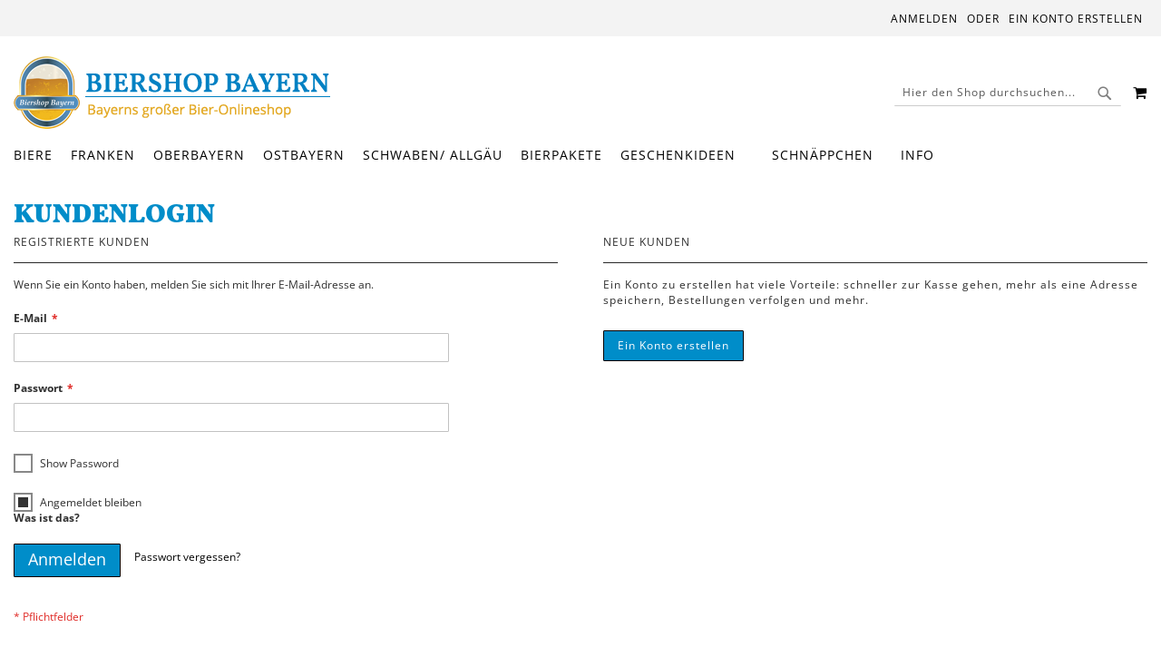

--- FILE ---
content_type: text/html; charset=UTF-8
request_url: https://www.biershop-bayern.de/customer/account/login/referer/aHR0cHM6Ly93d3cuYmllcnNob3AtYmF5ZXJuLmRlL2ZyYW5rZW4uaHRtbA%2C%2C/
body_size: 13355
content:
<!doctype html>
<html lang="de">
    <head >
        <script>
    var LOCALE = 'de\u002DDE';
    var BASE_URL = 'https\u003A\u002F\u002Fwww.biershop\u002Dbayern.de\u002F';
    var require = {
        'baseUrl': 'https\u003A\u002F\u002Fwww.biershop\u002Dbayern.de\u002Fstatic\u002Ffrontend\u002FSnm\u002Fbby\u002Fde_DE'
    };</script>        <meta charset="utf-8"/>
<meta name="title" content="Biershop Bayern Kundenlogin"/>
<meta name="description" content="Im Biershop Bayern finden sie viele leckere Biere bayerischer Brauereien. Online bestellen, ins Haus liefern lassen und kellerfrisch genießen ist die Devise."/>
<meta name="keywords" content="Biershop Bayern Bier Brauerei Online Einkaufen"/>
<meta name="robots" content="INDEX,FOLLOW"/>
<meta name="viewport" content="width=device-width, initial-scale=1, maximum-scale=1.0, user-scalable=no"/>
<meta name="format-detection" content="telephone=no"/>
<title>Biershop Bayern Kundenlogin</title>
<link  rel="stylesheet" type="text/css"  media="all" href="https://www.biershop-bayern.de/static/_cache/merged/64f1426bf052396f3c48fa8a88b7f096.min.css" />
<link  rel="stylesheet" type="text/css"  media="screen and (min-width: 768px)" href="https://www.biershop-bayern.de/static/_cache/merged/3dd16264483ea92eab07bb6761ae3b83.min.css" />
<link  rel="stylesheet" type="text/css"  media="print" href="https://www.biershop-bayern.de/static/frontend/Snm/bby/de_DE/css/print.min.css" />
<link  rel="stylesheet" type="text/css"  media="screen and (max-width: 767px)" href="https://www.biershop-bayern.de/static/frontend/Snm/bby/de_DE/WeltPixel_NavigationLinks/css/navigation_mobile.min.css" />
<script  type="text/javascript"  src="https://www.biershop-bayern.de/static/frontend/Snm/bby/de_DE/requirejs/require.min.js"></script>
<script  type="text/javascript"  src="https://www.biershop-bayern.de/static/frontend/Snm/bby/de_DE/requirejs-min-resolver.min.js"></script>
<script  type="text/javascript"  src="https://www.biershop-bayern.de/static/frontend/Snm/bby/de_DE/js/bundle/bundle0.min.js"></script>
<script  type="text/javascript"  src="https://www.biershop-bayern.de/static/frontend/Snm/bby/de_DE/js/bundle/bundle1.min.js"></script>
<script  type="text/javascript"  src="https://www.biershop-bayern.de/static/frontend/Snm/bby/de_DE/js/bundle/bundle2.min.js"></script>
<script  type="text/javascript"  src="https://www.biershop-bayern.de/static/frontend/Snm/bby/de_DE/js/bundle/bundle3.min.js"></script>
<script  type="text/javascript"  src="https://www.biershop-bayern.de/static/frontend/Snm/bby/de_DE/js/bundle/bundle4.min.js"></script>
<script  type="text/javascript"  src="https://www.biershop-bayern.de/static/frontend/Snm/bby/de_DE/js/bundle/bundle5.min.js"></script>
<script  type="text/javascript"  src="https://www.biershop-bayern.de/static/frontend/Snm/bby/de_DE/js/bundle/bundle6.min.js"></script>
<script  type="text/javascript"  src="https://www.biershop-bayern.de/static/frontend/Snm/bby/de_DE/js/bundle/bundle7.min.js"></script>
<script  type="text/javascript"  src="https://www.biershop-bayern.de/static/frontend/Snm/bby/de_DE/js/bundle/bundle8.min.js"></script>
<script  type="text/javascript"  src="https://www.biershop-bayern.de/static/frontend/Snm/bby/de_DE/js/bundle/bundle9.min.js"></script>
<script  type="text/javascript"  src="https://www.biershop-bayern.de/static/frontend/Snm/bby/de_DE/mage/requirejs/static.min.js"></script>
<script  type="text/javascript"  src="https://www.biershop-bayern.de/static/frontend/Snm/bby/de_DE/mage/requirejs/mixins.min.js"></script>
<script  type="text/javascript"  src="https://www.biershop-bayern.de/static/frontend/Snm/bby/de_DE/requirejs-config.min.js"></script>
<link rel="preload" as="font" crossorigin="anonymous" href="https://www.biershop-bayern.de/static/frontend/Snm/bby/de_DE/fonts/opensans/light/opensans-300.woff2" />
<link rel="preload" as="font" crossorigin="anonymous" href="https://www.biershop-bayern.de/static/frontend/Snm/bby/de_DE/fonts/opensans/regular/opensans-400.woff2" />
<link rel="preload" as="font" crossorigin="anonymous" href="https://www.biershop-bayern.de/static/frontend/Snm/bby/de_DE/fonts/opensans/semibold/opensans-600.woff2" />
<link rel="preload" as="font" crossorigin="anonymous" href="https://www.biershop-bayern.de/static/frontend/Snm/bby/de_DE/fonts/opensans/bold/opensans-700.woff2" />
<link rel="preload" as="font" crossorigin="anonymous" href="https://www.biershop-bayern.de/static/frontend/Snm/bby/de_DE/fonts/Luma-Icons.woff2" />
<link rel="preload" as="font" crossorigin="anonymous" href="https://www.biershop-bayern.de/static/frontend/Snm/bby/de_DE/WeltPixel_DesignElements/fonts/Simple-Line-Icons.woff2" />
<link rel="preload" as="font" crossorigin="anonymous" href="https://www.biershop-bayern.de/static/frontend/Snm/bby/de_DE/WeltPixel_DesignElements/fonts/lined-icons.woff2" />
<link rel="preload" as="font" crossorigin="anonymous" href="https://www.biershop-bayern.de/static/frontend/Snm/bby/de_DE/WeltPixel_DesignElements/fonts/font-icons.woff2" />
<link  rel="icon" type="image/x-icon" href="https://www.biershop-bayern.de/media/favicon/websites/4/favicon.png" />
<link  rel="shortcut icon" type="image/x-icon" href="https://www.biershop-bayern.de/media/favicon/websites/4/favicon.png" />
<script src="https://cloud.ccm19.de/app.js?apiKey=a8f3a2c4384f1376ae594790fb033f3e29aad192bcb80c8c&amp;domain=64f733b0158173e47701eb82" referrerpolicy="origin"></script>        <!-- BEGIN GOOGLE ANALYTICS CODE -->
<script type="text/x-magento-init">
{
    "*": {
        "Magento_GoogleAnalytics/js/google-analytics": {
            "isCookieRestrictionModeEnabled": 0,
            "currentWebsite": 4,
            "cookieName": "user_allowed_save_cookie",
            "ordersTrackingData": [],
            "pageTrackingData": {"optPageUrl":"","isAnonymizedIpActive":true,"accountId":"UA-3021731-1"}        }
    }
}
</script>
<!-- END GOOGLE ANALYTICS CODE -->
    <script type="text/x-magento-init">
        {
            "*": {
                "Magento_PageCache/js/form-key-provider": {
                    "isPaginationCacheEnabled":
                        0                }
            }
        }
    </script>
<script type="text&#x2F;javascript" src="https&#x3A;&#x2F;&#x2F;chimpstatic.com&#x2F;mcjs-connected&#x2F;js&#x2F;users&#x2F;deae91191e88b19443b8896b2&#x2F;ae9ceaf75e6d407dd43696850.js" defer="defer">
</script>
    </head>
    <body data-container="body"
          data-mage-init='{"loaderAjax": {}, "loader": { "icon": "https://www.biershop-bayern.de/static/frontend/Snm/bby/de_DE/images/loader-2.gif"}}'
        id="html-body" class="theme-pearl store-view-bb_de customer-account-login page-layout-1column">
        
<script type="text/x-magento-init">
    {
        "*": {
            "Magento_PageBuilder/js/widget-initializer": {
                "config": {"[data-content-type=\"slider\"][data-appearance=\"default\"]":{"Magento_PageBuilder\/js\/content-type\/slider\/appearance\/default\/widget":false},"[data-content-type=\"map\"]":{"Magento_PageBuilder\/js\/content-type\/map\/appearance\/default\/widget":false},"[data-content-type=\"row\"]":{"Magento_PageBuilder\/js\/content-type\/row\/appearance\/default\/widget":false},"[data-content-type=\"tabs\"]":{"Magento_PageBuilder\/js\/content-type\/tabs\/appearance\/default\/widget":false},"[data-content-type=\"slide\"]":{"Magento_PageBuilder\/js\/content-type\/slide\/appearance\/default\/widget":{"buttonSelector":".pagebuilder-slide-button","showOverlay":"hover","dataRole":"slide"}},"[data-content-type=\"banner\"]":{"Magento_PageBuilder\/js\/content-type\/banner\/appearance\/default\/widget":{"buttonSelector":".pagebuilder-banner-button","showOverlay":"hover","dataRole":"banner"}},"[data-content-type=\"buttons\"]":{"Magento_PageBuilder\/js\/content-type\/buttons\/appearance\/inline\/widget":false},"[data-content-type=\"products\"][data-appearance=\"carousel\"]":{"Magento_PageBuilder\/js\/content-type\/products\/appearance\/carousel\/widget":false}},
                "breakpoints": {"desktop":{"label":"Desktop","stage":true,"default":true,"class":"desktop-switcher","icon":"Magento_PageBuilder::css\/images\/switcher\/switcher-desktop.svg","conditions":{"min-width":"1024px"},"options":{"products":{"default":{"slidesToShow":"5"}}}},"tablet":{"conditions":{"max-width":"1024px","min-width":"768px"},"options":{"products":{"default":{"slidesToShow":"4"},"continuous":{"slidesToShow":"3"}}}},"mobile":{"label":"Mobile","stage":true,"class":"mobile-switcher","icon":"Magento_PageBuilder::css\/images\/switcher\/switcher-mobile.svg","media":"only screen and (max-width: 768px)","conditions":{"max-width":"768px","min-width":"640px"},"options":{"products":{"default":{"slidesToShow":"3"}}}},"mobile-small":{"conditions":{"max-width":"640px"},"options":{"products":{"default":{"slidesToShow":"2"},"continuous":{"slidesToShow":"1"}}}}}            }
        }
    }
</script>

<div class="cookie-status-message" id="cookie-status">
    The store will not work correctly when cookies are disabled.</div>
<script type="text&#x2F;javascript">document.querySelector("#cookie-status").style.display = "none";</script>
<script type="text/x-magento-init">
    {
        "*": {
            "cookieStatus": {}
        }
    }
</script>

<script type="text/x-magento-init">
    {
        "*": {
            "mage/cookies": {
                "expires": null,
                "path": "\u002F",
                "domain": ".www.biershop\u002Dbayern.de",
                "secure": true,
                "lifetime": "3600"
            }
        }
    }
</script>
    <noscript>
        <div class="message global noscript">
            <div class="content">
                <p>
                    <strong>JavaScript scheint in Ihrem Browser deaktiviert zu sein.</strong>
                    <span>
                        Um unsere Website in bester Weise zu erfahren, aktivieren Sie Javascript in Ihrem Browser.                    </span>
                </p>
            </div>
        </div>
    </noscript>
<script>    require.config({
        map: {
            '*': {
                wysiwygAdapter: 'mage/adminhtml/wysiwyg/tiny_mce/tinymceAdapter'
            }
        }
    });</script><script>    require.config({
        paths: {
            googleMaps: 'https\u003A\u002F\u002Fmaps.googleapis.com\u002Fmaps\u002Fapi\u002Fjs\u003Fv\u003D3.53\u0026key\u003D'
        },
        config: {
            'Magento_PageBuilder/js/utils/map': {
                style: '',
            },
            'Magento_PageBuilder/js/content-type/map/preview': {
                apiKey: '',
                apiKeyErrorMessage: 'You\u0020must\u0020provide\u0020a\u0020valid\u0020\u003Ca\u0020href\u003D\u0027https\u003A\u002F\u002Fwww.biershop\u002Dbayern.de\u002Fadminhtml\u002Fsystem_config\u002Fedit\u002Fsection\u002Fcms\u002F\u0023cms_pagebuilder\u0027\u0020target\u003D\u0027_blank\u0027\u003EGoogle\u0020Maps\u0020API\u0020key\u003C\u002Fa\u003E\u0020to\u0020use\u0020a\u0020map.'
            },
            'Magento_PageBuilder/js/form/element/map': {
                apiKey: '',
                apiKeyErrorMessage: 'You\u0020must\u0020provide\u0020a\u0020valid\u0020\u003Ca\u0020href\u003D\u0027https\u003A\u002F\u002Fwww.biershop\u002Dbayern.de\u002Fadminhtml\u002Fsystem_config\u002Fedit\u002Fsection\u002Fcms\u002F\u0023cms_pagebuilder\u0027\u0020target\u003D\u0027_blank\u0027\u003EGoogle\u0020Maps\u0020API\u0020key\u003C\u002Fa\u003E\u0020to\u0020use\u0020a\u0020map.'
            },
        }
    });</script><script>
    require.config({
        shim: {
            'Magento_PageBuilder/js/utils/map': {
                deps: ['googleMaps']
            }
        }
    });</script><div class="page-wrapper"><div class="page-header page-header-v1"><header class="page-header"><div class="panel wrapper"><div class="panel header"><a class="action skip contentarea"
   href="#contentarea">
    <span>
        Direkt zum Inhalt    </span>
</a>
<ul class="header links">    <li class="greet welcome" data-bind="scope: 'customer'">
        <!-- ko if: customer().fullname  -->
        <span class="logged-in"
              data-bind="text: new String('Willkommen, %1!').
              replace('%1', customer().fullname)">
        </span>
        <!-- /ko -->
        <!-- ko ifnot: customer().fullname  -->
        <span class="not-logged-in"
              data-bind="text: 'Herzlich Willkommen beim Biershop Bayern'"></span>
                <!-- /ko -->
    </li>
        <script type="text/x-magento-init">
        {
            "*": {
                "Magento_Ui/js/core/app": {
                    "components": {
                        "customer": {
                            "component": "Magento_Customer/js/view/customer"
                        }
                    }
                }
            }
        }
    </script>
<li class="link authorization-link" data-label="oder">
    <a href="https://www.biershop-bayern.de/customer/account/login/referer/aHR0cHM6Ly93d3cuYmllcnNob3AtYmF5ZXJuLmRlL2ZyYW5rZW4uaHRtbA%2C%2C/"        >Anmelden</a>
</li>
<li><a href="https://www.biershop-bayern.de/customer/account/create/" id="id0RWu9rOO" >Ein Konto erstellen</a></li></ul></div></div><div class="header content"><span data-action="toggle-nav" class="action nav-toggle"><span>Navigation umschalten</span></span>

    <div class="desktop-logo desktop-logo-all">
        <a
            class="logo "
            href="https://www.biershop-bayern.de/"
            title="Biershop&#x20;Bayern"
            aria-label="store logo">
            <img src="https://www.biershop-bayern.de/media/logo/websites/4/Biershop_Bayern_Logo.png"
                 title="Biershop&#x20;Bayern"
                 alt="Biershop&#x20;Bayern"
                width="170"                height="80"            />
        </a>
    </div>

<div data-block="minicart" class="minicart-wrapper quickcart-wrapper minicart-weltpixel">
    <a class="action showcart" href="https://www.biershop-bayern.de/checkout/cart/"
       data-bind="scope: 'minicart_content'">
        <span class="text">Mein Warenkorb</span>
        <span class="counter qty empty"
              data-bind="css: { empty: !!getCartParam('summary_count') == false }, blockLoader: isLoading">
            <span class="counter-number"><!-- ko text: getCartParam('summary_count') --><!-- /ko --></span>
            <span class="counter-label">
            <!-- ko if: getCartParam('summary_count') -->
                <!-- ko text: getCartParam('summary_count') --><!-- /ko -->
                <!-- ko i18n: 'items' --><!-- /ko -->
                <!-- /ko -->
            </span>
        </span>
    </a>
            <div class="block block-minicart block-quickcart empty"
             data-role="dropdownDialog"
             data-mage-init='{"dropdownDialog":{
                "appendTo":"[data-block=minicart]",
                "triggerTarget":".showcart",
                "timeout": "2000",
                "closeOnMouseLeave": false,
                "closeOnEscape": true,
                "triggerClass":"active",
                "parentClass":"active",
                "buttons":[]}}'
        >
                <div id="minicart-content-wrapper" class="quickcart-content-wrapper" data-bind="scope: 'minicart_content'">
                    <!-- ko template: getTemplate() --><!-- /ko -->
                </div>
                    </div>
        <script>
        window.checkout = {"shoppingCartUrl":"https:\/\/www.biershop-bayern.de\/checkout\/cart\/","checkoutUrl":"https:\/\/www.biershop-bayern.de\/checkout\/","updateItemQtyUrl":"https:\/\/www.biershop-bayern.de\/checkout\/sidebar\/updateItemQty\/","removeItemUrl":"https:\/\/www.biershop-bayern.de\/checkout\/sidebar\/removeItem\/","imageTemplate":"Magento_Catalog\/product\/image_with_borders","baseUrl":"https:\/\/www.biershop-bayern.de\/","minicartMaxItemsVisible":3,"websiteId":"4","maxItemsToDisplay":10,"storeId":"5","storeGroupId":"4","agreementIds":["1","2"],"customerLoginUrl":"https:\/\/www.biershop-bayern.de\/customer\/account\/login\/referer\/aHR0cHM6Ly93d3cuYmllcnNob3AtYmF5ZXJuLmRlL2ZyYW5rZW4uaHRtbA%2C%2C\/","isRedirectRequired":false,"autocomplete":"off","captcha":{"user_login":{"isCaseSensitive":false,"imageHeight":50,"imageSrc":"","refreshUrl":"https:\/\/www.biershop-bayern.de\/captcha\/refresh\/","isRequired":false,"timestamp":1762650584}}};
    </script>
    <script type="text/x-magento-init">
    {
        "[data-block='minicart']": {
            "Magento_Ui/js/core/app": {"components":{"minicart_content":{"children":{"subtotal.container":{"children":{"subtotal":{"children":{"subtotal.totals":{"config":{"display_cart_subtotal_incl_tax":1,"display_cart_subtotal_excl_tax":0,"template":"Magento_Tax\/checkout\/minicart\/subtotal\/totals"},"children":{"subtotal.totals.msrp":{"component":"Magento_Msrp\/js\/view\/checkout\/minicart\/subtotal\/totals","config":{"displayArea":"minicart-subtotal-hidden","template":"Magento_Msrp\/checkout\/minicart\/subtotal\/totals"}}},"component":"Magento_Tax\/js\/view\/checkout\/minicart\/subtotal\/totals"}},"component":"uiComponent","config":{"template":"Magento_Checkout\/minicart\/subtotal"}}},"component":"uiComponent","config":{"displayArea":"subtotalContainer"}},"item.renderer":{"component":"Magento_Checkout\/js\/view\/cart-item-renderer","config":{"displayArea":"defaultRenderer","template":"WeltPixel_QuickCart\/minicart\/item\/default.html"},"children":{"item.image":{"component":"Magento_Catalog\/js\/view\/image","config":{"template":"Magento_Catalog\/product\/image","displayArea":"itemImage"}},"checkout.cart.item.price.sidebar":{"component":"uiComponent","config":{"template":"Magento_Checkout\/minicart\/item\/price","displayArea":"priceSidebar"}}}},"extra_info":{"component":"uiComponent","config":{"displayArea":"extraInfo"}},"promotion":{"component":"uiComponent","config":{"displayArea":"promotion"}}},"config":{"itemRenderer":{"default":"defaultRenderer","simple":"defaultRenderer","virtual":"defaultRenderer"},"template":"WeltPixel_QuickCart\/minicart\/content"},"component":"Magento_Checkout\/js\/view\/minicart"}},"types":[]}        },
        "*": {
            "Magento_Ui/js/block-loader": "https://www.biershop-bayern.de/static/frontend/Snm/bby/de_DE/images/loader-1.gif"
        }
    }
    </script>

            <style>
        .block-content-quickcart .quickcart-top {
            background: #000000;
            color: #FFFFFF;
            height: 50px;
            line-height: 50px;
        }
        .block-content-quickcart .quickcart-top button.close {
            height: 50px;
        }
        .block-content-quickcart .quickcart-top button.close span {
            color: #FFFFFF;
        }
        .block-content-quickcart .quickcart-top .action.close::before {
            color: #FFFFFF;
        }
        .block-content-quickcart .quickcart-bottom-container .subtotal {
            background: #F6F6F6;
            color: #000000;
        }
        
            </style>
</div>
<div class="block block-search">
    <div class="block block-title"><strong>Suche</strong></div>
    <div class="block block-content">
        <form class="form minisearch" id="search_mini_form"
              action="https://www.biershop-bayern.de/catalogsearch/result/" method="get">
                        <div class="field search">
                <label class="label" for="search" data-role="minisearch-label">
                    <span>Suche</span>
                </label>
                <div class="control">
                    <input id="search"
                           data-mage-init='{
                            "quickSearch": {
                                "formSelector": "#search_mini_form",
                                "url": "https://www.biershop-bayern.de/search/ajax/suggest/",
                                "destinationSelector": "#search_autocomplete",
                                "minSearchLength": "1"
                            }
                        }'
                           type="text"
                           name="q"
                           value=""
                           placeholder="Hier&#x20;den&#x20;Shop&#x20;durchsuchen..."
                           class="input-text"
                           maxlength="128"
                           role="combobox"
                           aria-haspopup="false"
                           aria-autocomplete="both"
                           autocomplete="off"
                           aria-expanded="false"/>
                    
                        <div id="searchautocomplete" class="searchautocomplete vertically" style="width: 350px; background: #FFFFFF; color: #000000">
                    <div class="separator" style="background: #F0EFF0; color:#000000">Beliebte Vorschläge</div>
            <div id="search_autocomplete" class="wpx-search-autocomplete"></div>
        
                    <div class="container-autocomplete cat-container"></div>
        
                                    <div class="separator" style="background:#F0EFF0; color:#000000">Produkte</div>
                        <div class="container-autocomplete">
                                    <div class="wpx-header"><!--
<div class="sale"> <p><b>20% off</b>für alle Biere</p> </div> <style> .sale{ margin: 0 auto; background: #242424; color: white; padding: 10px; text-align: center; font-size: 13px; } </style>
--></div>
                                <div class="prod-container"></div>
                <div class="more-results">
                    <a onclick="document.getElementById('search_mini_form').submit()" class="advanced_search"></a>
                </div>
                                    <div class="wpx-footer"><!--
<div class="free-returns"> <div class="footer-img"></div> </div> <style> .free-returns{ margin: 0 auto; background: #242424;padding:10px; } </style>
--></div>
                            </div>
            </div>


    <script>
        requirejs(['jquery', 'underscore', 'weltpixel_searchautocomplete'],
            function ($, _, searchAutoComplete) {
                $(document).ready(function () {
                    var isEnablePopularSuggestions = '1',
                        isEnableCategorySearch = '1',
                        isEnableAutoComplete = '1',
                        previousSearch = '';
                    window.minNumberOfCharacters = '3';
                    window.baseURL = 'https://www.biershop-bayern.de/';
                    $('html').on('click', function(event){
                        var targetClass = $(event.target).attr('class'),
                            searchClass = 'searchautocomplete';
                        if(targetClass != searchClass)
                            $('#' + searchClass).hide();
                    })
                    if (isEnableAutoComplete || isEnablePopularSuggestions || isEnableCategorySearch) {
                        $('.search-autocomplete').remove();

                        $('#search').on('keyup', _.debounce(function () {
                            var value = $(this).val();
                            if (value == previousSearch && $('#search_autocomplete').is(':visible')) {
                                return;
                            }
                            previousSearch = value;
                            if (isEnableAutoComplete && value.length >= window.minNumberOfCharacters) {
                                //Start processing, show the Progress!
                                $(".search .control").addClass("loader-ajax");
                                searchAutoComplete.ajaxSearch();
                            }else{
                                $('#searchautocomplete').hide();
                            }
                        }, 750));
                    }
                });
            });
    </script>
<div class="nested">
    <a class="action advanced" href="https://www.biershop-bayern.de/catalogsearch/advanced/" data-action="advanced-search">
        Erweiterte Suche    </a>
</div>

                                </div>
            </div>
            <div class="actions">
                <button type="submit"
                        title="Suche"
                        class="action search"
                        aria-label="Search"
                >
                    <span>Suche</span>
                </button>
            </div>
        </form>
    </div>
</div>
</div></header></div>    <div class="sections nav-sections">
                <div class="section-items nav-sections-items"
             data-mage-init='{"tabs":{"openedState":"active"}}'>
                                            <div class="section-item-title nav-sections-item-title"
                     data-role="collapsible">
                    <a class="nav-sections-item-switch"
                       data-toggle="switch" href="#store.menu">
                        Menü                    </a>
                </div>
                <div class="section-item-content nav-sections-item-content"
                     id="store.menu"
                     data-role="content">
                    
<nav class="navigation" data-action="navigation">
    <ul data-mage-init='{"menu":{"responsive":true, "expanded":true, "position":{"my":"left top","at":"left bottom"}}}'>
        <li  class="megamenu level-top-fullwidth  level0 nav-1 category-item first level-top parent mm-first-item mm-has-children"   ><a href="https://www.biershop-bayern.de/biere.html"  class="level-top"><span class="mm-subcategory-title underline-megamenu " >Biere</span></a><ul class="level0 submenu fullwidth  " style="display: none;"><li class="submenu-child"><div class="fullwidth-wrapper"><div class="fullwidth-wrapper-inner"><ul class="columns-group starter" style="width: 16.666666666667%"><li  class="megamenu level1 nav-1-1 category-item first parent mm-first-item mm-has-children" data-has-children="1"  ><a href="https://www.biershop-bayern.de/biere/biersorten.html"  class="mm-category-title " ><span class="mm-subcategory-title underline-megamenu " >Biersorten</span></a><ul class="level1 submenu   " style="display: none;"><li  class="megamenu level2 nav-1-1-1 category-item first mm-first-item mm-no-children"   ><a href="https://www.biershop-bayern.de/biere/biersorten/weissbier-weizen.html"  class=" " ><span class="mm-subcategory-title underline-megamenu " >Weißbier / Weizen</span></a></li><li  class="megamenu level2 nav-1-1-2 category-item mm-no-children"   ><a href="https://www.biershop-bayern.de/biere/biersorten/weizenbock.html"  class=" " ><span class="mm-subcategory-title underline-megamenu " >Weizenbock</span></a></li><li  class="megamenu level2 nav-1-1-3 category-item mm-no-children"   ><a href="https://www.biershop-bayern.de/biere/biersorten/helles-lager.html"  class=" " ><span class="mm-subcategory-title underline-megamenu " >Helles / Lager</span></a></li><li  class="megamenu level2 nav-1-1-4 category-item mm-no-children"   ><a href="https://www.biershop-bayern.de/biere/biersorten/export.html"  class=" " ><span class="mm-subcategory-title underline-megamenu " >Export</span></a></li><li  class="megamenu level2 nav-1-1-5 category-item mm-no-children"   ><a href="https://www.biershop-bayern.de/biere/biersorten/pils.html"  class=" " ><span class="mm-subcategory-title underline-megamenu " >Pils</span></a></li><li  class="megamenu level2 nav-1-1-6 category-item mm-no-children"   ><a href="https://www.biershop-bayern.de/biere/biersorten/dunkel-schwarz.html"  class=" " ><span class="mm-subcategory-title underline-megamenu " >Dunkel / Schwarz</span></a></li><li  class="megamenu level2 nav-1-1-7 category-item mm-no-children"   ><a href="https://www.biershop-bayern.de/biere/biersorten/zwickl-kellerbier.html"  class=" " ><span class="mm-subcategory-title underline-megamenu " >Zwickl / Kellerbier</span></a></li><li  class="megamenu level2 nav-1-1-8 category-item mm-no-children"   ><a href="https://www.biershop-bayern.de/biere/biersorten/maerzen.html"  class=" label-position-center " ><span class="mm-subcategory-title underline-megamenu " >Märzen</span></a></li><li  class="megamenu level2 nav-1-1-9 category-item mm-no-children"   ><a href="https://www.biershop-bayern.de/biere/biersorten/bockbier-hell.html"  class=" " ><span class="mm-subcategory-title underline-megamenu " >Bockbier hell</span></a></li><li  class="megamenu level2 nav-1-1-10 category-item last mm-no-children"   ><a href="https://www.biershop-bayern.de/biere/biersorten/bockbier-dunkel.html"  class=" " ><span class="mm-subcategory-title underline-megamenu " >Bockbier dunkel</span></a></li></ul><!-- end submenu --></li></ul><ul class="columns-group inner" style="width: 16.666666666667%"><li  class="megamenu level1 nav-1-2 category-item parent mm-has-children" data-has-children="1"  ><a href="https://www.biershop-bayern.de/biere/biersorten-2.html"  class="mm-category-title " ><span class="mm-subcategory-title underline-megamenu " >Biersorten</span></a><ul class="level1 submenu   " style="display: none;"><li  class="megamenu level2 nav-1-2-1 category-item first mm-first-item mm-no-children"   ><a href="https://www.biershop-bayern.de/biere/biersorten-2/festbier.html"  class=" label-position-center " ><span class="mm-subcategory-title underline-megamenu " >Festbier</span></a></li><li  class="megamenu level2 nav-1-2-2 category-item mm-no-children"   ><a href="https://www.biershop-bayern.de/biere/biersorten-2/rauchbier.html"  class=" " ><span class="mm-subcategory-title underline-megamenu " >Rauchbier</span></a></li><li  class="megamenu level2 nav-1-2-3 category-item mm-no-children"   ><a href="https://www.biershop-bayern.de/biere/biersorten-2/bio-bier.html"  class=" " ><span class="mm-subcategory-title underline-megamenu " >Bio-Bier</span></a></li><li  class="megamenu level2 nav-1-2-4 category-item mm-no-children"   ><a href="https://www.biershop-bayern.de/biere/biersorten-2/leichte-biere.html"  class=" " ><span class="mm-subcategory-title underline-megamenu " >Leichte Biere</span></a></li><li  class="megamenu level2 nav-1-2-5 category-item mm-no-children"   ><a href="https://www.biershop-bayern.de/biere/biersorten-2/alkoholfreie-biere.html"  class=" " ><span class="mm-subcategory-title underline-megamenu " >Alkoholfreie Biere</span></a></li><li  class="megamenu level2 nav-1-2-6 category-item mm-no-children"   ><a href="https://www.biershop-bayern.de/biere/biersorten-2/bier-mischgetraenke.html"  class=" " ><span class="mm-subcategory-title underline-megamenu " >Bier-Mischgetränke</span></a></li><li  class="megamenu level2 nav-1-2-7 category-item mm-no-children"   ><a href="https://www.biershop-bayern.de/biere/biersorten-2/spezialitaeten.html"  class=" " ><span class="mm-subcategory-title underline-megamenu " >Spezialitäten</span></a></li><li  class="megamenu level2 nav-1-2-8 category-item mm-no-children"   ><a href="https://www.biershop-bayern.de/biere/biersorten-2/ale.html"  class=" " ><span class="mm-subcategory-title underline-megamenu " >Ale</span></a></li><li  class="megamenu level2 nav-1-2-9 category-item mm-no-children"   ><a href="https://www.biershop-bayern.de/biere/biersorten-2/stout.html"  class=" " ><span class="mm-subcategory-title underline-megamenu " >Stout</span></a></li><li  class="megamenu level2 nav-1-2-10 category-item mm-no-children"   ><a href="https://www.biershop-bayern.de/biere/biersorten-2/porter.html"  class=" " ><span class="mm-subcategory-title underline-megamenu " >Porter</span></a></li><li  class="megamenu level2 nav-1-2-11 category-item last mm-no-children"   ><a href="https://www.biershop-bayern.de/biere/biersorten-2/alkoholfreies-erfrischungsgetrank.html"  class=" label-position-center " ><span class="mm-subcategory-title underline-megamenu " >Alkoholfreie Erfrischungsgetränke</span></a></li></ul><!-- end submenu --></li></ul><ul class="columns-group inner" style="width: 16.666666666667%"><li  class="megamenu level1 nav-1-3 category-item parent mm-has-children" data-has-children="1"  ><a href="https://www.biershop-bayern.de/biere/spezial.html"  class="mm-category-title " ><span class="mm-subcategory-title underline-megamenu " >Spezialbiere</span></a><ul class="level1 submenu   " style="display: none;"><li  class="megamenu level2 nav-1-3-1 category-item first mm-first-item mm-no-children"   ><a href="https://www.biershop-bayern.de/biere/spezial/craftbier.html"  class=" " ><span class="mm-subcategory-title underline-megamenu " >Craftbier</span></a></li><li  class="megamenu level2 nav-1-3-2 category-item mm-no-children"   ><a href="https://www.biershop-bayern.de/biere/spezial/gourmet-bier.html"  class=" " ><span class="mm-subcategory-title underline-megamenu " >Gourmet-Bier</span></a></li><li  class="megamenu level2 nav-1-3-3 category-item mm-no-children"   ><a href="https://www.biershop-bayern.de/biere/spezial/magnumflaschen.html"  class=" " ><span class="mm-subcategory-title underline-megamenu " >Magnumflaschen</span></a></li><li  class="megamenu level2 nav-1-3-4 category-item last mm-no-children"   ><a href="https://www.biershop-bayern.de/biere/spezial/partyfaesser.html"  class=" " ><span class="mm-subcategory-title underline-megamenu " >Partyfässer</span></a></li></ul><!-- end submenu --></li></ul><ul class="columns-group inner" style="width: 16.666666666667%"><li  class="megamenu level1 nav-1-4 category-item last parent mm-has-children" data-has-children="1"  ><a href="https://www.biershop-bayern.de/biere/glaeser.html"  class="mm-category-title " ><span class="mm-subcategory-title underline-megamenu " >Gläser</span></a><ul class="level1 submenu   " style="display: none;"><li  class="megamenu level2 nav-1-4-1 category-item first mm-first-item mm-no-children"   ><a href="https://www.biershop-bayern.de/biere/glaeser/weissbierglaser.html"  class=" " ><span class="mm-subcategory-title underline-megamenu " >Weißbiergläser</span></a></li><li  class="megamenu level2 nav-1-4-2 category-item mm-no-children"   ><a href="https://www.biershop-bayern.de/biere/glaeser/becher.html"  class=" " ><span class="mm-subcategory-title underline-megamenu " >Becher</span></a></li><li  class="megamenu level2 nav-1-4-3 category-item mm-no-children"   ><a href="https://www.biershop-bayern.de/biere/glaeser/kruge.html"  class=" " ><span class="mm-subcategory-title underline-megamenu " >Bierkrüge</span></a></li><li  class="megamenu level2 nav-1-4-4 category-item last mm-no-children"   ><a href="https://www.biershop-bayern.de/biere/glaeser/spezialglaser.html"  class=" " ><span class="mm-subcategory-title underline-megamenu " >Spezialgläser</span></a></li></ul><!-- end submenu --></li><span class="close columns-group last"></span></ul></div></div></li><!-- end submenu-child --></ul><!-- end submenu --></li><li  class="megamenu level-top-fullwidth  level0 nav-2 category-item level-top parent mm-has-children"   ><a href="https://www.biershop-bayern.de/franken.html"  class="level-top"><span class="mm-subcategory-title underline-megamenu " >Franken</span></a><ul class="level0 submenu fullwidth  " style="display: none;"><li class="submenu-child"><div class="fullwidth-wrapper"><div class="fullwidth-wrapper-inner"><ul class="columns-group starter" style="width: 25%"><li  class="megamenu level1 nav-2-1 category-item first mm-first-item mm-no-children"   ><a href="https://www.biershop-bayern.de/franken/eder-heylands.html"  class=" " ><span class="mm-subcategory-title underline-megamenu " >Eder &amp; Heylands</span></a></li><li  class="megamenu level1 nav-2-2 category-item mm-no-children"   ><a href="https://www.biershop-bayern.de/franken/brauhaus-faust.html"  class=" " ><span class="mm-subcategory-title underline-megamenu " >Brauhaus Faust</span></a></li><li  class="megamenu level1 nav-2-3 category-item mm-no-children"   ><a href="https://www.biershop-bayern.de/franken/fuerst-carl-schlossbrauerei-ellingen.html"  class=" " ><span class="mm-subcategory-title underline-megamenu " >Fürst Carl Schlossbrauerei Ellingen</span></a></li><li  class="megamenu level1 nav-2-4 category-item mm-no-children"   ><a href="https://www.biershop-bayern.de/franken/brauhaus-dobler.html"  class=" " ><span class="mm-subcategory-title underline-megamenu " >Brauhaus Döbler</span></a></li><li  class="megamenu level1 nav-2-5 category-item mm-no-children"   ><a href="https://www.biershop-bayern.de/franken/hertl-braumanufaktur.html"  class=" " ><span class="mm-subcategory-title underline-megamenu " >Hertl Braumanufaktur</span></a></li><li  class="megamenu level1 nav-2-6 category-item mm-no-children"   ><a href="https://www.biershop-bayern.de/franken/brauerei-grosch.html"  class=" label-position-center " ><span class="mm-subcategory-title underline-megamenu " >Brauerei Grosch</span></a></li></ul><ul class="columns-group inner"style="width: 25%"><li  class="megamenu level1 nav-2-7 category-item mm-no-children"   ><a href="https://www.biershop-bayern.de/franken/hofmann-privatbrauerei.html"  class=" " ><span class="mm-subcategory-title underline-megamenu " >Hofmann Privatbrauerei</span></a></li><li  class="megamenu level1 nav-2-8 category-item mm-no-children"   ><a href="https://www.biershop-bayern.de/franken/kauzen-brau.html"  class=" " ><span class="mm-subcategory-title underline-megamenu " >Kauzen-Bräu</span></a></li><li  class="megamenu level1 nav-2-9 category-item mm-no-children"   ><a href="https://www.biershop-bayern.de/franken/privatbrauerei-kesselring.html"  class=" label-position-center " ><span class="mm-subcategory-title underline-megamenu " >Privatbrauerei Kesselring</span></a></li><li  class="megamenu level1 nav-2-10 category-item mm-no-children"   ><a href="https://www.biershop-bayern.de/franken/privatbrauerei-krautheimer.html"  class=" " ><span class="mm-subcategory-title underline-megamenu " >Privatbrauerei Krautheimer</span></a></li><li  class="megamenu level1 nav-2-11 category-item mm-no-children"   ><a href="https://www.biershop-bayern.de/franken/brauerei-kundmueller-weiherer-bier.html"  class=" " ><span class="mm-subcategory-title underline-megamenu " >Brauerei Kundmüller Weiherer Bier</span></a></li><li  class="megamenu level1 nav-2-12 category-item mm-no-children"   ><a href="https://www.biershop-bayern.de/franken/landwehr-brau.html"  class=" label-position-center " ><span class="mm-subcategory-title underline-megamenu " >Landwehr-Bräu</span></a></li></ul><ul class="columns-group inner"style="width: 25%"><li  class="megamenu level1 nav-2-13 category-item mm-no-children"   ><a href="https://www.biershop-bayern.de/franken/zum-loewenbraeu.html"  class=" " ><span class="mm-subcategory-title underline-megamenu " >Zum Löwenbräu</span></a></li><li  class="megamenu level1 nav-2-14 category-item mm-no-children"   ><a href="https://www.biershop-bayern.de/franken/martinsbraeu.html"  class=" " ><span class="mm-subcategory-title underline-megamenu " >Martinsbräu</span></a></li><li  class="megamenu level1 nav-2-15 category-item mm-no-children"   ><a href="https://www.biershop-bayern.de/franken/meinel-braeu.html"  class=" " ><span class="mm-subcategory-title underline-megamenu " >Meinel Bräu</span></a></li><li  class="megamenu level1 nav-2-16 category-item mm-no-children"   ><a href="https://www.biershop-bayern.de/franken/privatbrauerei-oechsner.html"  class=" label-position-center " ><span class="mm-subcategory-title underline-megamenu " >Privatbrauerei OECHSNER</span></a></li><li  class="megamenu level1 nav-2-17 category-item mm-no-children"   ><a href="https://www.biershop-bayern.de/franken/pyraser-landbrauerei.html"  class=" label-position-center " ><span class="mm-subcategory-title underline-megamenu " >Pyraser Landbrauerei</span></a></li><li  class="megamenu level1 nav-2-18 category-item mm-no-children"   ><a href="https://www.biershop-bayern.de/franken/ritter-st-georgen-brauerei.html"  class=" " ><span class="mm-subcategory-title underline-megamenu " >Ritter St.Georgen Brauerei</span></a></li></ul><ul class="columns-group inner"style="width: 25%"><li  class="megamenu level1 nav-2-19 category-item mm-no-children"   ><a href="https://www.biershop-bayern.de/franken/brauerei-rittmayer.html"  class=" label-position-center " ><span class="mm-subcategory-title underline-megamenu " >Brauerei Rittmayer</span></a></li><li  class="megamenu level1 nav-2-20 category-item mm-no-children"   ><a href="https://www.biershop-bayern.de/franken/brauerei-scherdel.html"  class=" " ><span class="mm-subcategory-title underline-megamenu " >Brauerei Scherdel</span></a></li><li  class="megamenu level1 nav-2-21 category-item mm-no-children"   ><a href="https://www.biershop-bayern.de/franken/schlappeseppel.html"  class=" " ><span class="mm-subcategory-title underline-megamenu " >Schlappeseppel</span></a></li><li  class="megamenu level1 nav-2-22 category-item mm-no-children"   ><a href="https://www.biershop-bayern.de/franken/stadtbrauerei-spalt.html"  class=" label-position-center " ><span class="mm-subcategory-title underline-megamenu " >Stadtbrauerei Spalt</span></a></li><li  class="megamenu level1 nav-2-23 category-item last mm-no-children"   ><a href="https://www.biershop-bayern.de/franken/brauhaus-wiesen.html"  class=" " ><span class="mm-subcategory-title underline-megamenu " >Brauhaus Wiesen</span></a></li><span class="close columns-group last"></span></ul></div></div></li><!-- end submenu-child --></ul><!-- end submenu --></li><li  class="megamenu level-top-fullwidth  level0 nav-3 category-item level-top parent mm-has-children"   ><a href="https://www.biershop-bayern.de/oberbayern.html"  class="level-top"><span class="mm-subcategory-title underline-megamenu " >Oberbayern</span></a><ul class="level0 submenu fullwidth  " style="display: none;"><li class="submenu-child"><div class="fullwidth-wrapper"><div class="fullwidth-wrapper-inner"><ul class="columns-group starter" style="width: 25%"><li  class="megamenu level1 nav-3-1 category-item first mm-first-item mm-no-children" data-has-children="1"  ><a href="https://www.biershop-bayern.de/oberbayern/auerbrau.html"  class=" " ><span class="mm-subcategory-title underline-megamenu " >Auerbräu</span></a></li><li  class="megamenu level1 nav-3-2 category-item mm-no-children" data-has-children="1"  ><a href="https://www.biershop-bayern.de/oberbayern/schlossbrauerei-au-hallertau.html"  class=" " ><span class="mm-subcategory-title underline-megamenu " >Schlossbrauerei Au-Hallertau</span></a></li><li  class="megamenu level1 nav-3-3 category-item mm-no-children" data-has-children="1"  ><a href="https://www.biershop-bayern.de/oberbayern/augustiner-brau.html"  class=" " ><span class="mm-subcategory-title underline-megamenu " >Augustiner-Bräu</span></a></li><li  class="megamenu level1 nav-3-4 category-item mm-no-children" data-has-children="1"  ><a href="https://www.biershop-bayern.de/oberbayern/brauerei-aying.html"  class=" " ><span class="mm-subcategory-title underline-megamenu " >Brauerei Aying</span></a></li><li  class="megamenu level1 nav-3-5 category-item mm-no-children" data-has-children="1"  ><a href="https://www.biershop-bayern.de/oberbayern/klosterbrauerei-baumburg.html"  class=" " ><span class="mm-subcategory-title underline-megamenu " >Klosterbrauerei Baumburg</span></a></li><li  class="megamenu level1 nav-3-6 category-item mm-no-children" data-has-children="1"  ><a href="https://www.biershop-bayern.de/oberbayern/buergerbraeu-bad-reichenhall.html"  class=" " ><span class="mm-subcategory-title underline-megamenu " >Bürgerbräu Bad Reichenhall</span></a></li><li  class="megamenu level1 nav-3-7 category-item mm-no-children" data-has-children="1"  ><a href="https://www.biershop-bayern.de/oberbayern/camba-bavaria.html"  class=" " ><span class="mm-subcategory-title underline-megamenu " >Camba Bavaria</span></a></li><li  class="megamenu level1 nav-3-8 category-item mm-no-children" data-has-children="1"  ><a href="https://www.biershop-bayern.de/oberbayern/flotzinger-brau.html"  class=" " ><span class="mm-subcategory-title underline-megamenu " >Flötzinger Bräu</span></a></li><li  class="megamenu level1 nav-3-9 category-item mm-no-children" data-has-children="1"  ><a href="https://www.biershop-bayern.de/oberbayern/privat-brauerei-gut-forsting.html"  class=" " ><span class="mm-subcategory-title underline-megamenu " >Privat-Brauerei Gut Forsting</span></a></li></ul><ul class="columns-group inner"style="width: 25%"><li  class="megamenu level1 nav-3-10 category-item mm-no-children" data-has-children="1"  ><a href="https://www.biershop-bayern.de/oberbayern/brauhaus-germering.html"  class=" " ><span class="mm-subcategory-title underline-megamenu " >Brauhaus Germering</span></a></li><li  class="megamenu level1 nav-3-11 category-item mm-no-children" data-has-children="1"  ><a href="https://www.biershop-bayern.de/oberbayern/graminger-weissbrau.html"  class=" " ><span class="mm-subcategory-title underline-megamenu " >Graminger Weißbräu</span></a></li><li  class="megamenu level1 nav-3-12 category-item mm-no-children" data-has-children="1"  ><a href="https://www.biershop-bayern.de/oberbayern/brauerei-fritz-gutmann.html"  class=" " ><span class="mm-subcategory-title underline-megamenu " >Brauerei Gutmann</span></a></li><li  class="megamenu level1 nav-3-13 category-item mm-no-children" data-has-children="1"  ><a href="https://www.biershop-bayern.de/oberbayern/hofbraeu-muenchen.html"  class=" label-position-center " ><span class="mm-subcategory-title underline-megamenu " >Hofbräu München</span></a></li><li  class="megamenu level1 nav-3-14 category-item mm-no-children" data-has-children="1"  ><a href="https://www.biershop-bayern.de/oberbayern/hb-traunstein.html"  class=" label-position-center " ><span class="mm-subcategory-title underline-megamenu " >Hofbräuhaus Traunstein</span></a></li><li  class="megamenu level1 nav-3-15 category-item mm-no-children" data-has-children="1"  ><a href="https://www.biershop-bayern.de/oberbayern/weissbierbrauerei-hopf.html"  class=" " ><span class="mm-subcategory-title underline-megamenu " >Weißbierbrauerei Hopf</span></a></li><li  class="megamenu level1 nav-3-16 category-item mm-no-children" data-has-children="1"  ><a href="https://www.biershop-bayern.de/oberbayern/hoppebraeu.html"  class=" " ><span class="mm-subcategory-title underline-megamenu " >Hoppebräu</span></a></li><li  class="megamenu level1 nav-3-17 category-item mm-no-children" data-has-children="1"  ><a href="https://www.biershop-bayern.de/oberbayern/brauerei-karg.html"  class=" " ><span class="mm-subcategory-title underline-megamenu " >Brauerei Karg</span></a></li><li  class="megamenu level1 nav-3-18 category-item mm-no-children" data-has-children="1"  ><a href="https://www.biershop-bayern.de/oberbayern/liberty-brewery.html"  class=" label-position-center " ><span class="mm-subcategory-title underline-megamenu " >Liberty Craft Brewery</span></a></li></ul><ul class="columns-group inner"style="width: 25%"><li  class="megamenu level1 nav-3-19 category-item mm-no-children" data-has-children="1"  ><a href="https://www.biershop-bayern.de/oberbayern/mariensteiner-brauhaus.html"  class=" " ><span class="mm-subcategory-title underline-megamenu " >Mariensteiner Brauhaus</span></a></li><li  class="megamenu level1 nav-3-20 category-item mm-no-children" data-has-children="1"  ><a href="https://www.biershop-bayern.de/oberbayern/schlossbrauerei-maxlrain.html"  class=" " ><span class="mm-subcategory-title underline-megamenu " >Schlossbrauerei Maxlrain</span></a></li><li  class="megamenu level1 nav-3-21 category-item mm-no-children" data-has-children="1"  ><a href="https://www.biershop-bayern.de/oberbayern/brau-im-moos.html"  class=" label-position-center " ><span class="mm-subcategory-title underline-megamenu " >Bräu im Moos</span></a></li><li  class="megamenu level1 nav-3-22 category-item mm-no-children" data-has-children="1"  ><a href="https://www.biershop-bayern.de/oberbayern/muellerbraeu.html"  class=" " ><span class="mm-subcategory-title underline-megamenu " >Müllerbräu Neuötting</span></a></li><li  class="megamenu level1 nav-3-23 category-item mm-no-children" data-has-children="1"  ><a href="https://www.biershop-bayern.de/oberbayern/muellerbraeu-pfaffenhofen.html"  class=" " ><span class="mm-subcategory-title underline-megamenu " >Müllerbräu Pfaffenhofen</span></a></li><li  class="megamenu level1 nav-3-24 category-item mm-no-children" data-has-children="1"  ><a href="https://www.biershop-bayern.de/oberbayern/simsseer-braumanufaktur.html"  class=" " ><span class="mm-subcategory-title underline-megamenu " >Simsseer Braumanufaktur</span></a></li><li  class="megamenu level1 nav-3-25 category-item mm-no-children" data-has-children="1"  ><a href="https://www.biershop-bayern.de/oberbayern/privatbrauerei-schnitzlbaumer.html"  class=" " ><span class="mm-subcategory-title underline-megamenu " >Brauerei Schnitzlbaumer</span></a></li><li  class="megamenu level1 nav-3-26 category-item mm-no-children" data-has-children="1"  ><a href="https://www.biershop-bayern.de/oberbayern/private-landbrauerei-schonram.html"  class=" " ><span class="mm-subcategory-title underline-megamenu " >Landbrauerei Schönram</span></a></li><li  class="megamenu level1 nav-3-27 category-item mm-no-children" data-has-children="1"  ><a href="https://www.biershop-bayern.de/oberbayern/weissbrau-schwendl.html"  class=" label-position-center " ><span class="mm-subcategory-title underline-megamenu " >Weissbräu Schwendl</span></a></li></ul><ul class="columns-group inner"style="width: 25%"><li  class="megamenu level1 nav-3-28 category-item mm-no-children" data-has-children="1"  ><a href="https://www.biershop-bayern.de/oberbayern/starnberger-brauhaus.html"  class=" label-position-center " ><span class="mm-subcategory-title underline-megamenu " >Starnberger Brauhaus</span></a></li><li  class="megamenu level1 nav-3-29 category-item parent mm-has-children" data-has-children="1"  ><a href="https://www.biershop-bayern.de/oberbayern/schlossbrauerei-stein.html"  class="mm-category-title label-position-center " ><span class="mm-subcategory-title underline-megamenu " >Schlossbrauerei Stein</span></a><ul class="level1 submenu   " style="display: none;"><li  class="megamenu level2 nav-3-29-1 category-item first mm-first-item mm-no-children"   ><a href="https://www.biershop-bayern.de/oberbayern/schlossbrauerei-stein/steiner-bier.html"  class=" label-position-center " ><span class="mm-subcategory-title underline-megamenu " >Steiner Biere</span></a></li><li  class="megamenu level2 nav-3-29-2 category-item last mm-no-children"   ><a href="https://www.biershop-bayern.de/oberbayern/schlossbrauerei-stein/steiner-accessoirs.html"  class=" label-position-center " ><span class="mm-subcategory-title underline-megamenu " >Steiner Accessoirs</span></a></li></ul><!-- end submenu --></li><li  class="megamenu level1 nav-3-30 category-item mm-no-children" data-has-children="1"  ><a href="https://www.biershop-bayern.de/oberbayern/brauhaus-tegernsee.html"  class=" label-position-center " ><span class="mm-subcategory-title underline-megamenu " >Tegernseer Brauhaus</span></a></li><li  class="megamenu level1 nav-3-31 category-item mm-no-children" data-has-children="1"  ><a href="https://www.biershop-bayern.de/oberbayern/toelzer-muehlfeldbraeu.html"  class=" " ><span class="mm-subcategory-title underline-megamenu " >Tölzer Mühlfeldbräu</span></a></li><li  class="megamenu level1 nav-3-32 category-item mm-no-children" data-has-children="1"  ><a href="https://www.biershop-bayern.de/oberbayern/unertl-weissbier-haag.html"  class=" " ><span class="mm-subcategory-title underline-megamenu " >Unertl Weißbier Haag</span></a></li><li  class="megamenu level1 nav-3-33 category-item mm-no-children" data-has-children="1"  ><a href="https://www.biershop-bayern.de/oberbayern/privatbrauerei-m-c-wieninger.html"  class=" label-position-center " ><span class="mm-subcategory-title underline-megamenu " >Privatbrauerei Wieninger</span></a></li><li  class="megamenu level1 nav-3-34 category-item last mm-no-children" data-has-children="1"  ><a href="https://www.biershop-bayern.de/oberbayern/wildbrau-grafing.html"  class=" " ><span class="mm-subcategory-title underline-megamenu " >Wildbräu Grafing</span></a></li><span class="close columns-group last"></span></ul></div></div></li><!-- end submenu-child --></ul><!-- end submenu --></li><li  class="megamenu level-top-fullwidth  level0 nav-4 category-item level-top parent mm-has-children"   ><a href="https://www.biershop-bayern.de/ostbayern.html"  class="level-top"><span class="mm-subcategory-title underline-megamenu " >Ostbayern</span></a><ul class="level0 submenu fullwidth  " style="display: none;"><li class="submenu-child"><div class="fullwidth-wrapper"><div class="fullwidth-wrapper-inner"><ul class="columns-group starter" style="width: 25%"><li  class="megamenu level1 nav-4-1 category-item first mm-first-item mm-no-children"   ><a href="https://www.biershop-bayern.de/ostbayern/brauerei-bischofshof.html"  class=" " ><span class="mm-subcategory-title underline-megamenu " >Brauerei Bischofshof</span></a></li><li  class="megamenu level1 nav-4-2 category-item mm-no-children"   ><a href="https://www.biershop-bayern.de/ostbayern/brauerei-eck.html"  class=" " ><span class="mm-subcategory-title underline-megamenu " >Brauerei Eck</span></a></li><li  class="megamenu level1 nav-4-3 category-item mm-no-children"   ><a href="https://www.biershop-bayern.de/ostbayern/schlossbrauerei-eichhofen.html"  class=" label-position-center " ><span class="mm-subcategory-title underline-megamenu " >Schlossbrauerei Eichhofen</span></a></li><li  class="megamenu level1 nav-4-4 category-item mm-no-children"   ><a href="https://www.biershop-bayern.de/ostbayern/erlbraeu.html"  class=" " ><span class="mm-subcategory-title underline-megamenu " >Erl-Bräu</span></a></li><li  class="megamenu level1 nav-4-5 category-item mm-no-children"   ><a href="https://www.biershop-bayern.de/ostbayern/neumarkter-glossnerbraeu.html"  class=" label-position-center " ><span class="mm-subcategory-title underline-megamenu " >NEUMARKTER GLOSSNERBRÄU</span></a></li></ul><ul class="columns-group inner"style="width: 25%"><li  class="megamenu level1 nav-4-6 category-item mm-no-children"   ><a href="https://www.biershop-bayern.de/ostbayern/hohenthanner-schlossbrauerei.html"  class=" " ><span class="mm-subcategory-title underline-megamenu " >Hohenthanner Schlossbrauerei</span></a></li><li  class="megamenu level1 nav-4-7 category-item mm-no-children"   ><a href="https://www.biershop-bayern.de/ostbayern/familienbrauerei-jacob.html"  class=" label-position-center " ><span class="mm-subcategory-title underline-megamenu " >Familienbrauerei Jacob</span></a></li><li  class="megamenu level1 nav-4-8 category-item mm-no-children"   ><a href="https://www.biershop-bayern.de/ostbayern/brauerei-wilhelm-krieger.html"  class=" " ><span class="mm-subcategory-title underline-megamenu " >Brauerei Wilhelm Krieger</span></a></li><li  class="megamenu level1 nav-4-9 category-item mm-no-children"   ><a href="https://www.biershop-bayern.de/ostbayern/klosterbrauerei-mallersdorf.html"  class=" " ><span class="mm-subcategory-title underline-megamenu " >Klosterbrauerei Mallersdorf</span></a></li><li  class="megamenu level1 nav-4-10 category-item mm-no-children"   ><a href="https://www.biershop-bayern.de/ostbayern/rhanerbraeu.html"  class=" label-position-center " ><span class="mm-subcategory-title underline-megamenu " >Rhanerbräu</span></a></li></ul><ul class="columns-group inner"style="width: 25%"><li  class="megamenu level1 nav-4-11 category-item mm-no-children"   ><a href="https://www.biershop-bayern.de/ostbayern/brauerei-schneider.html"  class=" " ><span class="mm-subcategory-title underline-megamenu " >Brauerei Schneider</span></a></li><li  class="megamenu level1 nav-4-12 category-item mm-no-children"   ><a href="https://www.biershop-bayern.de/ostbayern/schneider-weisse.html"  class=" " ><span class="mm-subcategory-title underline-megamenu " >Schneider Weisse</span></a></li><li  class="megamenu level1 nav-4-13 category-item mm-no-children"   ><a href="https://www.biershop-bayern.de/ostbayern/privatbrauerei-stottner.html"  class=" label-position-center " ><span class="mm-subcategory-title underline-megamenu " >Privatbrauerei Stöttner</span></a></li><li  class="megamenu level1 nav-4-14 category-item mm-no-children"   ><a href="https://www.biershop-bayern.de/ostbayern/valleyer-schloss-brau.html"  class=" label-position-center " ><span class="mm-subcategory-title underline-megamenu " >Valleyer Schloss Bräu</span></a></li><li  class="megamenu level1 nav-4-15 category-item mm-no-children"   ><a href="https://www.biershop-bayern.de/ostbayern/weltenburger.html"  class=" " ><span class="mm-subcategory-title underline-megamenu " >Weltenburger</span></a></li></ul><ul class="columns-group inner"style="width: 25%"><li  class="megamenu level1 nav-4-16 category-item mm-no-children"   ><a href="https://www.biershop-bayern.de/ostbayern/winkler-braustueberl.html"  class=" " ><span class="mm-subcategory-title underline-megamenu " >Winkler Braustüberl</span></a></li><li  class="megamenu level1 nav-4-17 category-item mm-no-children"   ><a href="https://www.biershop-bayern.de/ostbayern/brauerei-wittmann.html"  class=" " ><span class="mm-subcategory-title underline-megamenu " >Brauerei Wittmann</span></a></li><li  class="megamenu level1 nav-4-18 category-item mm-no-children"   ><a href="https://www.biershop-bayern.de/ostbayern/riedenburger-brauhaus.html"  class=" label-position-center " ><span class="mm-subcategory-title underline-megamenu " >Riedenburger Brauhaus</span></a></li><li  class="megamenu level1 nav-4-19 category-item last mm-no-children"   ><a href="https://www.biershop-bayern.de/ostbayern/dampfbierbrauerei-zwiesel.html"  class=" label-position-center " ><span class="mm-subcategory-title underline-megamenu " >Dampfbierbrauerei Zwiesel</span></a></li><span class="close columns-group last"></span></ul></div></div></li><!-- end submenu-child --></ul><!-- end submenu --></li><li  class="megamenu level-top-fullwidth  level0 nav-5 category-item level-top parent mm-has-children"   ><a href="https://www.biershop-bayern.de/schwaben-allgau.html"  class="level-top"><span class="mm-subcategory-title underline-megamenu " >Schwaben/ Allgäu</span></a><ul class="level0 submenu fullwidth  " style="display: none;"><li class="submenu-child"><div class="fullwidth-wrapper"><div class="fullwidth-wrapper-inner"><ul class="columns-group starter" style="width: 25%"><li  class="megamenu level1 nav-5-1 category-item first mm-first-item mm-no-children"   ><a href="https://www.biershop-bayern.de/schwaben-allgaeu/aktienbrauerei-kaufbeuren.html"  class=" label-position-center " ><span class="mm-subcategory-title underline-megamenu " >Aktienbrauerei Kaufbeuren</span></a></li><li  class="megamenu level1 nav-5-2 category-item mm-no-children"   ><a href="https://www.biershop-bayern.de/schwaben-allgaeu/schlossbrauerei-autenried.html"  class=" label-position-center " ><span class="mm-subcategory-title underline-megamenu " >Brauerei Autenried</span></a></li><li  class="megamenu level1 nav-5-3 category-item mm-no-children"   ><a href="https://www.biershop-bayern.de/schwaben-allgaeu/engelbrau.html"  class=" " ><span class="mm-subcategory-title underline-megamenu " >Engelbräu</span></a></li><li  class="megamenu level1 nav-5-4 category-item mm-no-children"   ><a href="https://www.biershop-bayern.de/schwaben-allgaeu/irseer-klosterbrau.html"  class=" " ><span class="mm-subcategory-title underline-megamenu " >Irseer Klosterbräu</span></a></li></ul><ul class="columns-group inner"style="width: 25%"><li  class="megamenu level1 nav-5-5 category-item mm-no-children"   ><a href="https://www.biershop-bayern.de/schwaben-allgaeu/koessel-braeu-mariahilfer-bier.html"  class=" " ><span class="mm-subcategory-title underline-megamenu " >Kössel Bräu Mariahilfer Bier</span></a></li><li  class="megamenu level1 nav-5-6 category-item mm-no-children"   ><a href="https://www.biershop-bayern.de/schwaben-allgaeu/lauterbacher.html"  class=" " ><span class="mm-subcategory-title underline-megamenu " >Lauterbacher Bierspezialitäten</span></a></li><li  class="megamenu level1 nav-5-7 category-item mm-no-children"   ><a href="https://www.biershop-bayern.de/schwaben-allgaeu/loeschzwerg.html"  class=" label-position-center " ><span class="mm-subcategory-title underline-megamenu " >Lösch-Zwerg</span></a></li><li  class="megamenu level1 nav-5-8 category-item mm-no-children"   ><a href="https://www.biershop-bayern.de/schwaben-allgaeu/meckatzer-lowenbrau.html"  class=" " ><span class="mm-subcategory-title underline-megamenu " >Meckatzer Löwenbräu</span></a></li></ul><ul class="columns-group inner"style="width: 25%"><li  class="megamenu level1 nav-5-9 category-item mm-no-children"   ><a href="https://www.biershop-bayern.de/schwaben-allgaeu/radbrauerei-guenzburg.html"  class=" " ><span class="mm-subcategory-title underline-megamenu " >Radbrauerei Günzburg</span></a></li><li  class="megamenu level1 nav-5-10 category-item mm-no-children"   ><a href="https://www.biershop-bayern.de/schwaben-allgaeu/brauhaus-riegele.html"  class=" " ><span class="mm-subcategory-title underline-megamenu " >Brauhaus Riegele</span></a></li><li  class="megamenu level1 nav-5-11 category-item mm-no-children"   ><a href="https://www.biershop-bayern.de/schwaben-allgau/schaffler-brau.html"  class=" label-position-center " ><span class="mm-subcategory-title underline-megamenu " >Schäffler Bräu</span></a></li><li  class="megamenu level1 nav-5-12 category-item mm-no-children"   ><a href="https://www.biershop-bayern.de/schwaben-allgaeu/schwarzbraeu.html"  class=" " ><span class="mm-subcategory-title underline-megamenu " >Schwarzbräu</span></a></li></ul><ul class="columns-group inner"style="width: 25%"><li  class="megamenu level1 nav-5-13 category-item mm-no-children"   ><a href="https://www.biershop-bayern.de/schwaben-allgaeu/schlossbrauerei-unterbaar.html"  class=" " ><span class="mm-subcategory-title underline-megamenu " >Schlossbrauerei Unterbaar</span></a></li><li  class="megamenu level1 nav-5-14 category-item mm-no-children"   ><a href="https://www.biershop-bayern.de/schwaben-allgaeu/fuerst-wallerstein-brauhaus.html"  class=" " ><span class="mm-subcategory-title underline-megamenu " >Fürst Wallerstein Brauhaus</span></a></li><li  class="megamenu level1 nav-5-15 category-item last mm-no-children"   ><a href="https://www.biershop-bayern.de/schwaben-allgaeu/zotler-bier.html"  class=" " ><span class="mm-subcategory-title underline-megamenu " >Privat-Brauerei Zötler</span></a></li><span class="close columns-group last"></span></ul></div></div></li><!-- end submenu-child --></ul><!-- end submenu --></li><li  class="megamenu level-top-sectioned  level0 nav-6 category-item level-top parent mm-has-children"   ><a href="https://www.biershop-bayern.de/bierpakete.html"  class="level-top label-position-center"><span class="mm-subcategory-title underline-megamenu " >Bierpakete</span></a><ul class="level0 submenu sectioned  " style="display: none;"><li class="submenu-child"><ul class="columns-group starter" style="width: auto"><li  class="megamenu level1 nav-6-1 category-item first mm-first-item mm-no-children"  style="width: auto" ><a href="https://www.biershop-bayern.de/bierpakete/aktionspakete.html"  class=" label-position-center " ><span class="mm-subcategory-title underline-megamenu " >Regionale Bierpakete</span></a></li><li  class="megamenu level1 nav-6-2 category-item mm-no-children"  style="width: auto" ><a href="https://www.biershop-bayern.de/bierpakete/brauereipakete.html"  class=" " ><span class="mm-subcategory-title underline-megamenu " >Brauereipakete</span></a></li><li  class="megamenu level1 nav-6-3 category-item last mm-no-children"  style="width: auto" ><a href="https://www.biershop-bayern.de/bierpakete/verkostungspakete.html"  class=" label-position-center " ><span class="mm-subcategory-title underline-megamenu " >Verkostungspakete</span></a></li><span class="close columns-group last"></span></ul></li><!-- end submenu-child --></ul><!-- end submenu --></li><li  class="megamenu level-top-sectioned  level0 nav-7 category-item level-top parent mm-has-children"   ><a href="https://www.biershop-bayern.de/geschenkideen.html"  class="level-top"><span class="mm-subcategory-title underline-megamenu " >Geschenkideen</span></a><ul class="level0 submenu sectioned  " style="display: none;"><li class="submenu-child"><ul class="columns-group starter" style="width: auto"><li  class="megamenu level1 nav-7-1 category-item first mm-first-item mm-no-children"  style="width: auto" ><a href="https://www.biershop-bayern.de/biergeschenke/bier-abo.html"  class=" " ><span class="mm-subcategory-title underline-megamenu " >Bier-Abo</span></a></li><li  class="megamenu level1 nav-7-2 category-item mm-no-children"  style="width: auto" ><a href="https://www.biershop-bayern.de/biergeschenke/biergeschenke.html"  class=" " ><span class="mm-subcategory-title underline-megamenu " >Biergeschenke</span></a></li><li  class="megamenu level1 nav-7-3 category-item mm-no-children"  style="width: auto" ><a href="https://www.biershop-bayern.de/aktionen/gutscheine.html"  class=" " ><span class="mm-subcategory-title underline-megamenu " >Gutscheine</span></a></li><li  class="megamenu level1 nav-7-4 category-item last mm-no-children"  style="width: auto" ><a href="https://www.biershop-bayern.de/aktionen/bierbuecher.html"  class=" " ><span class="mm-subcategory-title underline-megamenu " >Bierbücher</span></a></li><span class="close columns-group last"></span></ul></li><!-- end submenu-child --></ul><!-- end submenu --></li><li  class="megamenu level-top-sectioned  level0 nav-8 category-item level-top mm-no-children"   ><a href="https://www.biershop-bayern.de/schnappchen.html"  class="level-top label-position-center"><span class="mm-subcategory-title underline-megamenu " >Schnäppchen</span></a></li><li  class="megamenu level-top-sectioned  level0 nav-9 category-item level-top parent mm-has-children"   ><a href="https://www.biershop-bayern.de/info.html"  class="level-top"><span class="mm-subcategory-title underline-megamenu " >Info</span></a><ul class="level0 submenu sectioned  " style="display: none;"><li class="submenu-child"><ul class="columns-group starter" style="width: auto"><li  class="megamenu level1 nav-9-1 category-item first mm-first-item mm-no-children"  style="width: auto" ><a href="https://www.biershop-bayern.de/wir"  class=" " ><span class="mm-subcategory-title underline-megamenu " >WIR ÜBER UNS</span></a></li><li  class="megamenu level1 nav-9-2 category-item mm-no-children"  style="width: auto" ><a href="https://www.biershop-bayern.de/haeufige_fragen"  class=" " ><span class="mm-subcategory-title underline-megamenu " >HÄUFIGE FRAGEN</span></a></li><li  class="megamenu level1 nav-9-3 category-item mm-no-children"  style="width: auto" ><a href="https://www.biershop-bayern.de/service"  class=" " ><span class="mm-subcategory-title underline-megamenu " >SERVICE</span></a></li><li  class="megamenu level1 nav-9-4 category-item last mm-no-children"  style="width: auto" ><a href="https://www.biershop-bayern.de/sortenkunde"  class=" " ><span class="mm-subcategory-title underline-megamenu " >SORTENKUNDE</span></a></li><span class="close columns-group last"></span></ul></li><!-- end submenu-child --></ul><!-- end submenu --></li><style>body .nav-sections .navigation ul li.megamenu.level0 ul.level0.submenu.fullwidth li a.ui-state-focus{ color:#000 !important;}body .page-wrapper .nav-sections .navigation ul li.megamenu.mm-first-item a.level-top{ padding-left: 0px ;}.nav-sections:not(.nav-mobile) .navigation ul li.level0 > a span:first-child,.nav-sections:not(.nav-mobile) .navigation ul li.level0 > a span:nth-child(2){ font-size: inherit;;}.nav-sections:not(.nav-mobile) .navigation .megamenu.level-top-fullwidth .submenu .columns-group li.level1 > a span,.nav-sections:not(.nav-mobile) .navigation .megamenu.level-top-sectioned .submenu .columns-group li.level1 > a span,.nav-sections:not(.nav-mobile) .navigation .megamenu.level-top-boxed .submenu .columns-group li.level1 > a span{ font-size: inherit;;}.nav-sections:not(.nav-mobile) .navigation .megamenu.level-top-fullwidth .submenu .columns-group li.level2 > a span,.nav-sections:not(.nav-mobile) .navigation .megamenu.level-top-sectioned .submenu .columns-group li.level2 > a span,.nav-sections:not(.nav-mobile) .navigation .megamenu.level-top-boxed .submenu .columns-group li.level2 > a span{ font-size: inherit;;}body .nav-sections .navigation ul li.megamenu.level1 ul.level1.submenu. li a.ui-state-focus{ color:#000 !important;}body .nav-sections .navigation ul li.megamenu.level2 ul.level2.submenu. li a.ui-state-focus{ color:#000 !important;}body .nav-sections .navigation ul li.megamenu.level0 ul.level0.submenu.sectioned li a.ui-state-focus{ color:#000 !important;}</style>            </ul>
</nav>
                </div>
                                            <div class="section-item-title nav-sections-item-title"
                     data-role="collapsible">
                    <a class="nav-sections-item-switch"
                       data-toggle="switch" href="#store.links">
                        Konto                    </a>
                </div>
                <div class="section-item-content nav-sections-item-content"
                     id="store.links"
                     data-role="content">
                    <!-- Account links -->                </div>
                                    </div>
    </div>
<main id="maincontent" class="page-main"><a id="contentarea" tabindex="-1"></a>
<div class="page-title-wrapper">
    <h1 class="page-title"
                >
        <span class="base" data-ui-id="page-title-wrapper" >Kundenlogin</span>    </h1>
    </div>
<div class="page messages"><div data-placeholder="messages"></div>
<div data-bind="scope: 'messages'">
    <!-- ko if: cookieMessagesObservable() && cookieMessagesObservable().length > 0 -->
    <div aria-atomic="true" role="alert" class="messages" data-bind="foreach: {
        data: cookieMessagesObservable(), as: 'message'
    }">
        <div data-bind="attr: {
            class: 'message-' + message.type + ' ' + message.type + ' message',
            'data-ui-id': 'message-' + message.type
        }">
            <div data-bind="html: $parent.prepareMessageForHtml(message.text)"></div>
        </div>
    </div>
    <!-- /ko -->

    <div aria-atomic="true" role="alert" class="messages" data-bind="foreach: {
        data: messages().messages, as: 'message'
    }, afterRender: purgeMessages">
        <div data-bind="attr: {
            class: 'message-' + message.type + ' ' + message.type + ' message',
            'data-ui-id': 'message-' + message.type
        }">
            <div data-bind="html: $parent.prepareMessageForHtml(message.text)"></div>
        </div>
    </div>
</div>

<script type="text/x-magento-init">
    {
        "*": {
            "Magento_Ui/js/core/app": {
                "components": {
                        "messages": {
                            "component": "Magento_Theme/js/view/messages"
                        }
                    }
                }
            }
    }
</script>
</div><div class="columns"><div class="column main"><input name="form_key" type="hidden" value="AuXSg9YSrVi8v5ge" /><div id="authenticationPopup" data-bind="scope:'authenticationPopup', style: {display: 'none'}">
        <script>window.authenticationPopup = {"autocomplete":"off","customerRegisterUrl":"https:\/\/www.biershop-bayern.de\/customer\/account\/create\/","customerForgotPasswordUrl":"https:\/\/www.biershop-bayern.de\/customer\/account\/forgotpassword\/","baseUrl":"https:\/\/www.biershop-bayern.de\/","customerLoginUrl":"https:\/\/www.biershop-bayern.de\/customer\/ajax\/login\/"}</script>    <!-- ko template: getTemplate() --><!-- /ko -->
        <script type="text/x-magento-init">
        {
            "#authenticationPopup": {
                "Magento_Ui/js/core/app": {"components":{"authenticationPopup":{"component":"Magento_Customer\/js\/view\/authentication-popup","children":{"messages":{"component":"Magento_Ui\/js\/view\/messages","displayArea":"messages"},"captcha":{"component":"Magento_Captcha\/js\/view\/checkout\/loginCaptcha","displayArea":"additional-login-form-fields","formId":"user_login","configSource":"checkout"}}}}}            },
            "*": {
                "Magento_Ui/js/block-loader": "https\u003A\u002F\u002Fwww.biershop\u002Dbayern.de\u002Fstatic\u002Ffrontend\u002FSnm\u002Fbby\u002Fde_DE\u002Fimages\u002Floader\u002D1.gif"
                                ,
                "Magento_Customer/js/customer-global-session-loader": {}
                            }
        }
    </script>
</div>
<script type="text/x-magento-init">
    {
        "*": {
            "Magento_Customer/js/section-config": {
                "sections": {"stores\/store\/switch":["*"],"stores\/store\/switchrequest":["*"],"directory\/currency\/switch":["*"],"*":["messages"],"customer\/account\/logout":["*","recently_viewed_product","recently_compared_product","persistent"],"customer\/account\/loginpost":["*"],"customer\/account\/createpost":["*"],"customer\/account\/editpost":["*"],"customer\/ajax\/login":["checkout-data","cart","captcha"],"catalog\/product_compare\/add":["compare-products"],"catalog\/product_compare\/remove":["compare-products"],"catalog\/product_compare\/clear":["compare-products"],"sales\/guest\/reorder":["cart","ammessages"],"sales\/order\/reorder":["cart","ammessages"],"checkout\/cart\/add":["cart","directory-data","ammessages","wp_confirmation_popup"],"checkout\/cart\/delete":["cart","ammessages"],"checkout\/cart\/updatepost":["cart","ammessages"],"checkout\/cart\/updateitemoptions":["cart","ammessages"],"checkout\/cart\/couponpost":["cart","ammessages"],"checkout\/cart\/estimatepost":["cart","ammessages"],"checkout\/cart\/estimateupdatepost":["cart","ammessages"],"checkout\/onepage\/saveorder":["cart","checkout-data","last-ordered-items","ammessages"],"checkout\/sidebar\/removeitem":["cart","ammessages"],"checkout\/sidebar\/updateitemqty":["cart","ammessages"],"rest\/*\/v1\/carts\/*\/payment-information":["cart","last-ordered-items","captcha","instant-purchase","ammessages"],"rest\/*\/v1\/guest-carts\/*\/payment-information":["cart","captcha","ammessages"],"rest\/*\/v1\/guest-carts\/*\/selected-payment-method":["cart","checkout-data","ammessages"],"rest\/*\/v1\/carts\/*\/selected-payment-method":["cart","checkout-data","instant-purchase","ammessages"],"customer\/address\/*":["instant-purchase"],"customer\/account\/*":["instant-purchase"],"vault\/cards\/deleteaction":["instant-purchase"],"multishipping\/checkout\/overviewpost":["cart","ammessages"],"paypal\/express\/placeorder":["cart","checkout-data","ammessages"],"paypal\/payflowexpress\/placeorder":["cart","checkout-data","ammessages"],"paypal\/express\/onauthorization":["cart","checkout-data","ammessages"],"persistent\/index\/unsetcookie":["persistent"],"review\/product\/post":["review"],"paymentservicespaypal\/smartbuttons\/placeorder":["cart","checkout-data"],"paymentservicespaypal\/smartbuttons\/cancel":["cart","checkout-data"],"wishlist\/index\/add":["wishlist"],"wishlist\/index\/remove":["wishlist"],"wishlist\/index\/updateitemoptions":["wishlist"],"wishlist\/index\/update":["wishlist"],"wishlist\/index\/cart":["wishlist","cart"],"wishlist\/index\/fromcart":["wishlist","cart"],"wishlist\/index\/allcart":["wishlist","cart"],"wishlist\/shared\/allcart":["wishlist","cart"],"wishlist\/shared\/cart":["cart"],"amasty_promo\/cart\/add":["cart","ammessages"],"braintree\/paypal\/placeorder":["ammessages","cart","checkout-data"],"authorizenet\/directpost_payment\/place":["ammessages"],"rest\/*\/v1\/guest-carts\/*\/girocheckout-restore-cart":["cart","checkout-data"],"rest\/*\/v1\/carts\/mine\/girocheckout-restore-cart":["cart","checkout-data"],"braintree\/googlepay\/placeorder":["cart","checkout-data"],"weltpixel_quickview\/index\/updatecart":["cart"]},
                "clientSideSections": ["checkout-data","cart-data"],
                "baseUrls": ["https:\/\/www.biershop-bayern.de\/"],
                "sectionNames": ["messages","customer","compare-products","last-ordered-items","cart","directory-data","captcha","instant-purchase","loggedAsCustomer","persistent","review","payments","wishlist","ammessages","wp_confirmation_popup","recently_viewed_product","recently_compared_product","product_data_storage","paypal-billing-agreement"]            }
        }
    }
</script>
<script type="text/x-magento-init">
    {
        "*": {
            "Magento_Customer/js/customer-data": {
                "sectionLoadUrl": "https\u003A\u002F\u002Fwww.biershop\u002Dbayern.de\u002Fcustomer\u002Fsection\u002Fload\u002F",
                "expirableSectionLifetime": 60,
                "expirableSectionNames": ["cart","persistent"],
                "cookieLifeTime": "3600",
                "cookieDomain": "",
                "updateSessionUrl": "https\u003A\u002F\u002Fwww.biershop\u002Dbayern.de\u002Fcustomer\u002Faccount\u002FupdateSession\u002F",
                "isLoggedIn": ""
            }
        }
    }
</script>
<script type="text/x-magento-init">
    {
        "*": {
            "Magento_Customer/js/invalidation-processor": {
                "invalidationRules": {
                    "website-rule": {
                        "Magento_Customer/js/invalidation-rules/website-rule": {
                            "scopeConfig": {
                                "websiteId": "4"
                            }
                        }
                    }
                }
            }
        }
    }
</script>
<script type="text/x-magento-init">
    {
        "body": {
            "pageCache": {"url":"https:\/\/www.biershop-bayern.de\/page_cache\/block\/render\/referer\/aHR0cHM6Ly93d3cuYmllcnNob3AtYmF5ZXJuLmRlL2ZyYW5rZW4uaHRtbA%2C%2C\/","handles":["default","customer_account_login","weltpixel_customfooter_removecopyright","weltpixel_custom_header_v1","weltpixel_custom_header_globalpromo_abovemenu","weltpixel_design_elements_bootstrap_grid","weltpixel_design_elements_fonts_core","weltpixel_design_elements_fonts_extended","weltpixel_design_elements_bootstrap_tables","weltpixel_design_elements_toggles_accordions_tabs","weltpixel_design_elements_pricing_boxes","weltpixel_design_elements_headings_blockquotes","weltpixel_design_elements_dividers","weltpixel_design_elements_brand_lists","weltpixel_design_elements_responsive_helpers","weltpixel_design_elements_smooth_scrolling","weltpixel_design_elements_alert_boxes","weltpixel_design_elements_testimonials","weltpixel_design_elements_flexslider","weltpixel_design_elements_buttons","weltpixel_design_elements_sections","weltpixel_design_elements_parallax","weltpixel_design_elements_animations_core","weltpixel_design_elements_animations_extended","weltpixel_design_elements_aos_animation","weltpixel_quickcart_sidebar"],"originalRequest":{"route":"customer","controller":"account","action":"login","uri":"\/customer\/account\/login\/referer\/aHR0cHM6Ly93d3cuYmllcnNob3AtYmF5ZXJuLmRlL2ZyYW5rZW4uaHRtbA%2C%2C\/"},"versionCookieName":"private_content_version"}        }
    }
</script>
<div id="monkey_campaign" style="display:none;"
     data-mage-init='{"campaigncatcher":{"checkCampaignUrl": "https://www.biershop-bayern.de/mailchimp/campaign/check/"}}'>
</div>
<div class="login-container"><div class="block block-customer-login">
    <div class="block-title">
        <strong id="block-customer-login-heading" role="heading" aria-level="2">Registrierte Kunden</strong>
    </div>
    <div class="block-content" aria-labelledby="block-customer-login-heading">
        <form class="form form-login"
              action="https://www.biershop-bayern.de/customer/account/loginPost/referer/aHR0cHM6Ly93d3cuYmllcnNob3AtYmF5ZXJuLmRlL2ZyYW5rZW4uaHRtbA%2C%2C/"
              method="post"
              id="login-form"
              data-mage-init='{"validation":{}}'>
            <input name="form_key" type="hidden" value="AuXSg9YSrVi8v5ge" />            <fieldset class="fieldset login" data-hasrequired="* Pflichtfelder">
                <div class="field note">Wenn Sie ein Konto haben, melden Sie sich mit Ihrer E-Mail-Adresse an.</div>
                <div class="field email required">
                    <label class="label" for="email"><span>E-Mail</span></label>
                    <div class="control">
                        <input name="login[username]" value=""
                             autocomplete="off"                               id="email" type="email" class="input-text"
                               title="E-Mail"
                               data-mage-init='{"mage/trim-input":{}}'
                               data-validate="{required:true, 'validate-email':true}">
                    </div>
                </div>
                <div class="field password required">
                    <label for="pass" class="label"><span>Passwort</span></label>
                    <div class="control">
                        <input name="login[password]" type="password"
                             autocomplete="off"                               class="input-text" id="password"
                               title="Passwort"
                               data-validate="{required:true}">
                    </div>
                </div>
                <div class="field choice" data-bind="scope: 'showPassword'">
                    <!-- ko template: getTemplate() --><!-- /ko -->
                </div>
                <div id="remember-me-box" class="field choice persistent">
        <input type="checkbox" name="persistent_remember_me" class="checkbox" id="remember_meP7ObtqW0Kp"  checked="checked"  title="Angemeldet&#x20;bleiben" />
    <label for="remember_meP7ObtqW0Kp" class="label"><span>Angemeldet bleiben</span></label>
    <span class="tooltip wrapper">
        <strong class="tooltip toggle"> Was ist das?</strong>
        <span class="tooltip content"> Markieren Sie &quot;Angemeldet bleiben&quot;, um auf den Warenkorb auf diesem Computer zugreifen, auch wenn Sie nicht angemeldet sind.</span>
    </span>
</div>
                <div class="actions-toolbar">
                    <div class="primary">
                        <button type="submit" class="action login primary" name="send" id="send2" >
                            <span>Anmelden</span>
                        </button>
                    </div>
                    <div class="secondary"><a class="action remind" href="https://www.biershop-bayern.de/customer/account/forgotpassword/"><span>Passwort vergessen?</span></a></div>
                </div>
            </fieldset>
        </form>
    </div>
        <script type="text/x-magento-init">
        {
            "*": {
                "Magento_Customer/js/block-submit-on-send": {
                    "formId": "login-form"
                },
                "Magento_Ui/js/core/app": {
                    "components": {
                        "showPassword": {
                            "component": "Magento_Customer/js/show-password",
                            "passwordSelector": "#password"
                        }
                    }
                }
            }
        }
    </script>
</div>
<div class="block block-new-customer">
    <div class="block-title">
        <strong id="block-new-customer-heading" role="heading" aria-level="2">Neue Kunden</strong>
    </div>
    <div class="block-content" aria-labelledby="block-new-customer-heading">
        <p>Ein Konto zu erstellen hat viele Vorteile: schneller zur Kasse gehen, mehr als eine Adresse speichern, Bestellungen verfolgen und mehr.</p>
        <div class="actions-toolbar">
            <div class="primary">
                <a href="https://www.biershop-bayern.de/customer/account/create/" class="action create primary"><span>Ein Konto erstellen</span></a>
            </div>
        </div>
    </div>
</div>
</div><script type="text/x-magento-init">
    {
        "body": {
            "requireCookie": {"noCookieUrl":"https:\/\/www.biershop-bayern.de\/cookie\/index\/noCookies\/","triggers":[".action.login"],"isRedirectCmsPage":true}        }
    }
</script>
</div></div></main><footer class="page-footer"><div class="footer content"><div data-content-type="html" data-appearance="default" data-element="main" data-decoded="true"><div class="footer-v1">
<div class="footer-v1-content">
<div class="col-sm-3 col-xs-12 nopaddingleft">
<h4 class="mini-logo"><!--
        <img alt="Logo" src="https://www.biershop-bayern.de/media/wysiwyg/website/logos/Logo-Biertraum_WebRGB_COLOR_80px.png"  stylex="width:37px">
--></h4>
<p>BIERTRAUM GmbH</p>
<p>87679 Westendorf</p>
<p>Tel.: Mo.–Fr. 9–15 Uhr</p>
<p>+49 151 5222 7909</p>
<p><a href="mailto:info@biertraum.de">info@biertraum.de</a></p>
<p><a title="Facebook" href="https://www.facebook.com/bierundbier">Folge uns auf Facebook</a></p>
</div>
<div class="col-sm-3 col-xs-12 nopaddingleft">
<p class="footer-title">Information</p>
<ul class="footer links">
<li class="nav item"><a href="https://www.biershop-bayern.de/wir/">Wir über uns</a></li>
<li class="nav item"><a href="https://www.biershop-bayern.de/agb/">AGB</a></li>
<li class="nav item"><a href="https://www.biershop-bayern.de/datenschutz/">Datenschutz</a></li>
<li class="nav item"><a href="https://www.biershop-bayern.de/jugendschutz/">Jugendschutz</a></li>
<li class="nav item"><a href="https://www.biershop-bayern.de/impressum/">Impressum</a></li>
</ul>
</div>
<div class="col-sm-3 col-xs-12 nopaddingleft">
<p class="footer-title">KUNDENSERVICE</p>
<ul class="footer links">
<li class="nav item"><a href="https://www.biershop-bayern.de/haeufige_fragen/">Häufige Fragen</a></li>
<li class="nav item"><a href="https://www.biershop-bayern.de/versand/">Versand</a></li>
<li class="nav item"><a href="https://www.biershop-bayern.de/zahlung/">Zahlungsarten</a></li>
<li class="nav item"><a href="https://www.biershop-bayern.de/widerruf/">Widerrufsrecht</a></li>
<li class="nav item"><a href="https://www.biershop-bayern.de/catalogsearch/advanced/">Detail-Suche</a></li>
<!--
<li class="nav item"><a href="https://www.biershop-bayern.de/&quot;customer/account/login/">Sign In</a></li>
<li class="nav item"><a href="https://www.biershop-bayern.de/&quot;sales/guest/form/">Orders and Returns</a></li>
<li class="nav item"><a href="https://www.biershop-bayern.de/&quot;privacy-policy-cookie-restriction-mode&quot;/">Privacy Policy</a></li>
<li class="nav item"><a href="https://www.biershop-bayern.de/&quot;contact/&quot;/">Contact Us</a></li>
<li class="nav item"><a href="https://www.biershop-bayern.de/&quot;catalogsearch/advanced/&quot;/">Search Terms</a></li>
<li class="nav item"><a href="https://www.biershop-bayern.de/&quot;catalogsearch/advanced/&quot;/">Advanced Search</a></li>
--></ul>
</div>
<div class="col-sm-3 col-xs-12 nopaddingleft">
<p class="footer-title">KUNDENKONTO</p>
<ul class="footer links">
<li class="nav item"><a href="https://www.biershop-bayern.de/customer/account/">Mein Konto</a></li>
<li class="nav item"><a href="https://www.biershop-bayern.de/checkout/cart/">Warenkorb</a></li>
<li class="nav item"><a href="https://www.biershop-bayern.de/checkout/">Zur Kasse</a></li>
<li class="nav item"><a href="">&nbsp;</a></li>
<li class="nav item"><a href="" onclick="return false" style="text-decoration:none;cursor: default;font-weight:bold;">Mindestbestellwert 18,90 EUR</a></li>
</ul>
</div>
<div class="col-xs-12 border-v1">
<div class="pull-left-md small-text">
<p><a title="Zum Newsletter anmelden." href="https://www.biershop-bayern.de/dialog-newsletter/subscribe/" ><img style="height: 130px;" title="Zum Newsletter anmelden." src="https://www.biershop-bayern.de/media/wysiwyg/website/newsletter1.png" alt="Zum Newsletter anmelden."></a></p>
<!--
          widget type="Magento\Cms\Block\Widget\Block" template="widget/static_block/default.phtml" block_id="footer_slogan"
--></div>
<div class="pull-right-md small-text">
<p style="padding-top: 20px;"><a href="https://www.biertraum.de/biertraum-shops.html" target="_blank" rel="noopener"> <img style="height: 100px; margin: 0 20px;" src="https://www.biershop-bayern.de/media/wysiwyg/website/Biertraum_Shops_Bier_erleben.png" alt="Biertraum - Lieblings-Bier einfach online bestellen" height="100"> </a> <!-- Beginn des H&auml;ndlerbund HTML-Code --> <!-- Der HTML-Code darf im Sinne der einwandfreien Funktionalit&auml;t nicht ver&auml;ndert werden! --> <a href="https://www.haendlerbund.de/mitglied/show.php?uuid=2e936bcb-4586-11e9-80e7-9c5c8e4fb375-6380481269" target="_blank" rel="noopener"> <img title="Händlerbund Mitglied" src="https://www.biershop-bayern.de/media/wysiwyg/website/haendlerbund.png" alt="Mitglied im Händlerbund" vspace="5" hspace="5" border="0"> </a> <!-- Ende des H&auml;ndlerbund HTML-Code --> <a title="Zum Newsletter anmelden." href="https://www.shopauskunft.de/bewertung/BIER__BIER_-_Bier_erleben--S-13126.html" target="_blank" rel="noopener"><img style="height: 100px;" src="https://www.biershop-bayern.de/media/wysiwyg/website/Shopauskunft_300px.png" alt=""></a></p>
</div>
</div>
<div class="col-xs-12 border-v1">
<div class="pull-left-md">
<p class="small-text">© 2024 BIERTRAUM GmbH</p>
</div>
<div class="pull-right-md social-icons-v1"><a href="https://www.biershop-bayern.de/zahlung/"><img style="width: 450px;" src="https://www.biershop-bayern.de/media/wysiwyg/footer-payment-v2.png" alt="Logo"></a></div>
</div>
</div>
</div></div><style></style></div></footer><script type="text/x-magento-init">
        {
            "*": {
                "Magento_Ui/js/core/app": {
                    "components": {
                        "storage-manager": {
                            "component": "Magento_Catalog/js/storage-manager",
                            "appendTo": "",
                            "storagesConfiguration" : {"recently_viewed_product":{"requestConfig":{"syncUrl":"https:\/\/www.biershop-bayern.de\/catalog\/product\/frontend_action_synchronize\/"},"lifetime":"1000","allowToSendRequest":null},"recently_compared_product":{"requestConfig":{"syncUrl":"https:\/\/www.biershop-bayern.de\/catalog\/product\/frontend_action_synchronize\/"},"lifetime":"1000","allowToSendRequest":null},"product_data_storage":{"updateRequestConfig":{"url":"https:\/\/www.biershop-bayern.de\/rest\/bb_de\/V1\/products-render-info"},"requestConfig":{"syncUrl":"https:\/\/www.biershop-bayern.de\/catalog\/product\/frontend_action_synchronize\/"},"allowToSendRequest":null}}                        }
                    }
                }
            }
        }
</script>
<!--qduhIs0UEkIFSONjHB4OFH6bS73G7TBi--><script>
    window.stickyMobileEnabled = '1';
    window.stickyHeaderScrollUpEnabled = '';
    require(['jquery', 'WeltPixel_CustomHeader/js/sticky_header_js', ''], function ($, stickyHeader) {
        $(document).ready(function() {
            stickyHeader.stickyHeader();
        });
    });
</script>
<script>
require(['jquery', 'designelements_base' ],
function   ($, SEMICOLONBASE) {
    var options = {"breakpoints":{"xxs":{"enter":0,"exit":319},"xs":{"enter":"320","exit":479},"s":{"enter":"480","exit":639},"m":{"enter":"640","exit":767},"l":{"enter":"768","exit":1023},"xl":{"enter":"1024","exit":10000}}};
    $(document).ready( SEMICOLONBASE.widget.init(options) );
    $(window).on( 'resize', function() {
        var t = setTimeout( function(){
            SEMICOLONBASE.widget.responsiveWpClasses();
        }, 500 );
    });
});
</script>
<script>
    window.Pearl = window.Pearl || {};
    window.Pearl.scrollCollapsibleToTop = 0;
</script>
<script type="text/javascript">
    window.wpLazyLoad = window.wpLazyLoad || {};
    window.wpLazyLoad.effect = "fadeIn";
    window.wpLazyLoad.effectspeed = 1000;
    window.wpLazyLoad.imageloader = "https://www.biershop-bayern.de/static/frontend/Snm/bby/de_DE/WeltPixel_LazyLoading/images/Loader.gif";
    window.wpLazyLoad.threshold = "0";
    require(['jquery', 'WeltPixel_LazyLoading/js/jquery_lazyload'], function($) {
        $("img.lazy").lazyload({
            effect: "fadeIn",
            effectspeed: 1000,
            imageloader: "https://www.biershop-bayern.de/static/frontend/Snm/bby/de_DE/WeltPixel_LazyLoading/images/Loader.gif"
        });
    });
</script>

    <div class="overlay-focus-megamenu"></div>
<script>
    window.screenM = '768';
    window.widthThreshold = '767';
    window.designSettingsEnabled = '0';
    window.menuFocusOverlay = '';

    require(['jquery', 'navigationJs' ],
        function   ($, navigationJs) {
            $(document).ready(function() {
                navigationJs.init();
                $(window).on('resize', function() {
                    navigationJs.init();
                });
            });
        });
</script>
<script>
    require(['jquery', 'wpProductLabels'], function($, wpProductLabels){
        $(document).ready(function() {
            var requestUrl = 'https://www.biershop-bayern.de/wpproductlabels/product/index/';
            wpProductLabels.init(requestUrl);
            $(document).trigger("wpproductlabels:init");
        });
    });
</script>    <script>
        window.openMinicart = '1';
        window.shouldOpenMinicart = '1';
        window.openMinicartDisplayOptions = 'both';
        requirejs(['jquery', 'weltpixel_quickcart' ], function($, quickcart) {
            $(document).ready(function() {
                var mobileBreakpoint = 768;
                quickcart.initialize(mobileBreakpoint);
            });
        });
    </script>
<script>
require(['jquery', 'designelements_default' ],
function   ($, SEMICOLONDEFAULT) {
    $(document).ready( SEMICOLONDEFAULT.widget.init() );
    $(window).on( 'resize', function() {
        var t = setTimeout( function(){
            SEMICOLONDEFAULT.widget.dataResponsiveClasses();
            SEMICOLONDEFAULT.widget.dataResponsiveHeights();
            SEMICOLONDEFAULT.widget.verticalMiddle();
            SEMICOLONDEFAULT.widget.fullScreen();
        }, 500 );
    });
});
</script><script>
require(['jquery', 'toggles_accordions_tabs'],
function   ($, SEMICOLONTABS) {
    $(document).ready( SEMICOLONTABS.widget.init() );
    $(window).on( 'resize', function() {
        var t = setTimeout( function(){
                SEMICOLONTABS.widget.tabsJustify();
            }, 500 );
        });
});
</script>
<script>
require(['jquery', 'headings_blockquotes' ],
function   ($, SEMICOLONHEADINGS) {
    $(document).ready( SEMICOLONHEADINGS.widget.init() );
});
</script><script>
require(['jquery', 'smooth_scrolling' ],
function   ($, SEMICOLONSMOOTHSCROLL) {
    $(document).ready( SEMICOLONSMOOTHSCROLL.widget.init() );
});
</script><script>
require(['jquery', 'Alert' ],
function   ($) {
    //Alert is included
});
</script><script>
require(['jquery', 'designelements_default', 'testimonialsGrid' ],
function   ($, SEMICOLONDEFAULT, SEMICOLONSTESTIMONIALSGRID) {
    $(document).ready(function() {
        SEMICOLONDEFAULT.widget.init();
        SEMICOLONSTESTIMONIALSGRID.widget.init();
    });
    $(window).on( 'resize', function() {
        var t = setTimeout( function(){
            SEMICOLONSTESTIMONIALSGRID.widget.testimonialsGrid();
        }, 500 );
    });
});
</script><script>
require(['jquery', 'load_flex_slider' ],
function   ($, SEMICOLONFLEXSLIDER) {
    $(document).ready( SEMICOLONFLEXSLIDER.widget.init() );
});
</script><script>
require(['jquery','Dropdown' ,'Button' ],
function   ($) {
    //Button is included
});
</script><script>
require(['jquery', 'load_parallax' ],
function   ($, SEMICOLONPARALLAX) {
    $(document).ready( SEMICOLONPARALLAX.widget.init() );
});
</script><script>
require(['jquery','animations'],
function   ($, SEMICOLONSANIMATIONS) {
    $(document).ready( SEMICOLONSANIMATIONS.widget.init() );
});
</script><script>
require(['jquery','aos_animation'],
function   ($, AOS) {
    $(document).ready(AOS.init() );
});
</script></div>    </body>
</html>


--- FILE ---
content_type: text/plain
request_url: https://www.google-analytics.com/j/collect?v=1&_v=j102&aip=1&a=99708198&t=pageview&_s=1&dl=https%3A%2F%2Fwww.biershop-bayern.de%2Fcustomer%2Faccount%2Flogin%2Freferer%2FaHR0cHM6Ly93d3cuYmllcnNob3AtYmF5ZXJuLmRlL2ZyYW5rZW4uaHRtbA%252C%252C%2F&ul=en-us%40posix&dt=Biershop%20Bayern%20Kundenlogin&sr=1280x720&vp=1280x720&_u=YEBAAEABAAAAACAAI~&jid=1380093622&gjid=1869305969&cid=335210055.1762650588&tid=UA-3021731-1&_gid=82262368.1762650588&_r=1&_slc=1&z=1166417591
body_size: -452
content:
2,cG-FQVQ2YSJ0X

--- FILE ---
content_type: text/javascript
request_url: https://www.biershop-bayern.de/static/frontend/Snm/bby/de_DE/js/bundle/bundle7.min.js
body_size: 243192
content:
require.config({"config": {
        "jsbuild":{"Magento_Swatches/js/swatch-renderer.min.js":"define(['jquery','underscore','mage/template','mage/smart-keyboard-handler','mage/translate','priceUtils','jquery-ui-modules/widget','jquery/jquery.parsequery','mage/validation/validation'],function($,_,mageTemplate,keyboardHandler,$t,priceUtils){'use strict';$.widget('mage.validation',$.mage.validation,{listenFormValidateHandler:function(event,validation){var swatchWrapper,firstActive,swatches,swatch,successList,errorList,firstSwatch;this._superApply(arguments);swatchWrapper='.swatch-attribute-options';swatches=$(event.target).find(swatchWrapper);if(!swatches.length){return;}\nswatch='.swatch-attribute';firstActive=$(validation.errorList[0].element||[]);successList=validation.successList;errorList=validation.errorList;firstSwatch=$(firstActive).parent(swatch).find(swatchWrapper);keyboardHandler.focus(swatches);$.each(successList,function(index,item){$(item).parent(swatch).find(swatchWrapper).attr('aria-invalid',false);});$.each(errorList,function(index,item){$(item.element).parent(swatch).find(swatchWrapper).attr('aria-invalid',true);});if(firstSwatch.length){$(firstSwatch).trigger('focus');}}});$.widget('mage.SwatchRendererTooltip',{options:{delay:200,tooltipClass:'swatch-option-tooltip'},_init:function(){var $widget=this,$this=this.element,$element=$('.'+$widget.options.tooltipClass),timer,type=parseInt($this.data('option-type'),10),label=$this.data('option-label'),thumb=$this.data('option-tooltip-thumb'),value=$this.data('option-tooltip-value'),width=$this.data('thumb-width'),height=$this.data('thumb-height'),$image,$title,$corner;if(!$element.length){$element=$('<div class=\"'+\n$widget.options.tooltipClass+'\"><div class=\"image\"></div><div class=\"title\"></div><div class=\"corner\"></div></div>');$('body').append($element);}\n$image=$element.find('.image');$title=$element.find('.title');$corner=$element.find('.corner');$this.on('mouseenter',function(){if(!$this.hasClass('disabled')){timer=setTimeout(function(){var leftOpt=null,leftCorner=0,left,$window;if(type===2){$image.css({'background':'url(\"'+thumb+'\") no-repeat center','background-size':'initial','width':width+'px','height':height+'px'});$image.show();}else if(type===1){$image.css({background:value});$image.show();}else if(type===0||type===3){$image.hide();}\n$title.text(label);leftOpt=$this.offset().left;left=leftOpt+$this.width()/ 2-$element.width()/ 2;$window=$(window);if(left<0){left=5;}else if(left+$element.width()>$window.width()){left=$window.width()-$element.width()-5;}\nleftCorner=0;if($element.width()<$this.width()){leftCorner=$element.width()/ 2-3;}else{leftCorner=(leftOpt>left?leftOpt-left:left-leftOpt)+$this.width()/ 2-6;}\n$corner.css({left:leftCorner});$element.css({left:left,top:$this.offset().top-$element.height()-$corner.height()-18}).show();},$widget.options.delay);}});$this.on('mouseleave',function(){$element.hide();clearTimeout(timer);});$(document).on('tap',function(){$element.hide();clearTimeout(timer);});$this.on('tap',function(event){event.stopPropagation();});}});$.widget('mage.SwatchRenderer',{options:{classes:{attributeClass:'swatch-attribute',attributeLabelClass:'swatch-attribute-label',attributeSelectedOptionLabelClass:'swatch-attribute-selected-option',attributeOptionsWrapper:'swatch-attribute-options',attributeInput:'swatch-input',optionClass:'swatch-option',selectClass:'swatch-select',moreButton:'swatch-more',loader:'swatch-option-loading'},jsonConfig:{},jsonSwatchConfig:{},selectorProduct:'.product-info-main',selectorProductPrice:'[data-role=priceBox]',mediaGallerySelector:'[data-gallery-role=gallery-placeholder]',selectorProductTile:'.product-item',numberToShow:false,onlySwatches:false,enableControlLabel:true,controlLabelId:'',moreButtonText:$t('More'),mediaCallback:'',mediaCache:{},mediaGalleryInitial:[{}],useAjax:false,gallerySwitchStrategy:'replace',inProductList:false,slyOldPriceSelector:'.sly-old-price',tierPriceTemplateSelector:'#tier-prices-template',tierPriceBlockSelector:'[data-role=\"tier-price-block\"]',tierPriceTemplate:'',normalPriceLabelSelector:'.normal-price .price-label',qtyInfo:'#qty'},getProduct:function(){var products=this._CalcProducts();return _.isArray(products)?products[0]:null;},getProductId:function(){var products=this._CalcProducts();return _.isArray(products)&&products.length===1?products[0]:null;},_init:function(){if($(this.element).attr('data-rendered')){return;}\n$(this.element).attr('data-rendered',true);if(_.isEmpty(this.options.jsonConfig.images)){this.options.useAjax=true;this._debouncedLoadProductMedia=_.debounce(this._LoadProductMedia.bind(this),500);}\nthis.options.tierPriceTemplate=$(this.options.tierPriceTemplateSelector).html();if(this.options.jsonConfig!==''&&this.options.jsonSwatchConfig!==''){this.options.jsonConfig.mappedAttributes=_.clone(this.options.jsonConfig.attributes);this._sortAttributes();this._RenderControls();this._setPreSelectedGallery();$(this.element).trigger('swatch.initialized');}else{console.log('SwatchRenderer: No input data received');}},_sortAttributes:function(){this.options.jsonConfig.attributes=_.sortBy(this.options.jsonConfig.attributes,function(attribute){return parseInt(attribute.position,10);});},_create:function(){var options=this.options,gallery=$('[data-gallery-role=gallery-placeholder]','.column.main'),productData=this._determineProductData(),$main=productData.isInProductView?this.element.parents('.column.main'):this.element.parents('.product-item-info');if(productData.isInProductView){gallery.data('gallery')?this._onGalleryLoaded(gallery):gallery.on('gallery:loaded',this._onGalleryLoaded.bind(this,gallery));}else{options.mediaGalleryInitial=[{'img':$main.find('.product-image-photo').attr('src')}];}\nthis.productForm=this.element.parents(this.options.selectorProductTile).find('form:first');this.inProductList=this.productForm.length>0;$(this.options.qtyInfo).on('input',this._onQtyChanged.bind(this));},_determineProductData:function(){var productId,isInProductView=false;productId=this.element.parents('.product-item-details').find('.price-box.price-final_price').attr('data-product-id');if(!productId){productId=$('[name=product]').val();isInProductView=productId>0;}\nreturn{productId:productId,isInProductView:isInProductView};},_RenderControls:function(){var $widget=this,container=this.element,classes=this.options.classes,chooseText=this.options.jsonConfig.chooseText,showTooltip=this.options.showTooltip;$widget.optionsMap={};$.each(this.options.jsonConfig.attributes,function(){var item=this,controlLabelId='option-label-'+item.code+'-'+item.id,options=$widget._RenderSwatchOptions(item,controlLabelId),select=$widget._RenderSwatchSelect(item,chooseText),input=$widget._RenderFormInput(item),listLabel='',label='';if($widget.options.onlySwatches&&!$widget.options.jsonSwatchConfig.hasOwnProperty(item.id)){return;}\nif($widget.options.enableControlLabel){label+='<span id=\"'+controlLabelId+'\" class=\"'+classes.attributeLabelClass+'\">'+\n$('<i></i>').text(item.label).html()+'</span>'+'<span class=\"'+classes.attributeSelectedOptionLabelClass+'\"></span>';}\nif($widget.inProductList){$widget.productForm.append(input);input='';listLabel='aria-label=\"'+$('<i></i>').text(item.label).html()+'\"';}else{listLabel='aria-labelledby=\"'+controlLabelId+'\"';}\ncontainer.append('<div class=\"'+classes.attributeClass+' '+item.code+'\" '+'data-attribute-code=\"'+item.code+'\" '+'data-attribute-id=\"'+item.id+'\">'+\nlabel+'<div aria-activedescendant=\"\" '+'tabindex=\"0\" '+'aria-invalid=\"false\" '+'aria-required=\"true\" '+'role=\"listbox\" '+listLabel+'class=\"'+classes.attributeOptionsWrapper+' clearfix\">'+\noptions+select+'</div>'+input+'</div>');$widget.optionsMap[item.id]={};$.each(item.options,function(){if(this.products.length>0){let salableProducts=this.products;if($widget.options.jsonConfig.canDisplayShowOutOfStockStatus){salableProducts=$widget.options.jsonConfig.salable[item.id][this.id];}\n$widget.optionsMap[item.id][this.id]={price:parseInt($widget.options.jsonConfig.optionPrices[this.products[0]].finalPrice.amount,10),products:salableProducts};}});});if(showTooltip===1){container.find('[data-option-type=\"1\"], [data-option-type=\"2\"],'+' [data-option-type=\"0\"], [data-option-type=\"3\"]').SwatchRendererTooltip();}\n$('.'+classes.moreButton).nextAll().hide();$widget._EventListener();$widget._Rewind(container);$widget._EmulateSelected($.parseQuery());$widget._EmulateSelected($widget._getSelectedAttributes());},disableSwatchForOutOfStockProducts:function(){let $widget=this,container=this.element;$.each(this.options.jsonConfig.attributes,function(){let item=this;if($widget.options.jsonConfig.canDisplayShowOutOfStockStatus){let salableProducts=$widget.options.jsonConfig.salable[item.id],swatchOptions=$(container).find(`[data-attribute-id='${item.id}']`).find('.swatch-option');swatchOptions.each(function(key,value){let optionId=$(value).data('option-id');if(!salableProducts.hasOwnProperty(optionId)){$(value).attr('disabled',true).addClass('disabled');}});}});},_RenderSwatchOptions:function(config,controlId){var optionConfig=this.options.jsonSwatchConfig[config.id],optionClass=this.options.classes.optionClass,sizeConfig=this.options.jsonSwatchImageSizeConfig,moreLimit=parseInt(this.options.numberToShow,10),moreClass=this.options.classes.moreButton,moreText=this.options.moreButtonText,countAttributes=0,html='';if(!this.options.jsonSwatchConfig.hasOwnProperty(config.id)){return'';}\n$.each(config.options,function(index){var id,type,value,thumb,label,width,height,attr,swatchImageWidth,swatchImageHeight;if(!optionConfig.hasOwnProperty(this.id)){return'';}\nif(moreLimit===countAttributes++){html+='<a href=\"#\" class=\"'+moreClass+'\"><span>'+moreText+'</span></a>';}\nid=this.id;type=parseInt(optionConfig[id].type,10);value=optionConfig[id].hasOwnProperty('value')?$('<i></i>').text(optionConfig[id].value).html():'';thumb=optionConfig[id].hasOwnProperty('thumb')?optionConfig[id].thumb:'';width=_.has(sizeConfig,'swatchThumb')?sizeConfig.swatchThumb.width:110;height=_.has(sizeConfig,'swatchThumb')?sizeConfig.swatchThumb.height:90;label=this.label?$('<i></i>').text(this.label).html():'';attr=' id=\"'+controlId+'-item-'+id+'\"'+' index=\"'+index+'\"'+' aria-checked=\"false\"'+' aria-describedby=\"'+controlId+'\"'+' tabindex=\"0\"'+' data-option-type=\"'+type+'\"'+' data-option-id=\"'+id+'\"'+' data-option-label=\"'+label+'\"'+' aria-label=\"'+label+'\"'+' role=\"option\"'+' data-thumb-width=\"'+width+'\"'+' data-thumb-height=\"'+height+'\"';attr+=thumb!==''?' data-option-tooltip-thumb=\"'+thumb+'\"':'';attr+=value!==''?' data-option-tooltip-value=\"'+value+'\"':'';swatchImageWidth=_.has(sizeConfig,'swatchImage')?sizeConfig.swatchImage.width:30;swatchImageHeight=_.has(sizeConfig,'swatchImage')?sizeConfig.swatchImage.height:20;if(!this.hasOwnProperty('products')||this.products.length<=0){attr+=' data-option-empty=\"true\"';}\nif(type===0){html+='<div class=\"'+optionClass+' text\" '+attr+'>'+(value?value:label)+'</div>';}else if(type===1){html+='<div class=\"'+optionClass+' color\" '+attr+' style=\"background: '+value+' no-repeat center; background-size: initial;\">'+''+'</div>';}else if(type===2){html+='<div class=\"'+optionClass+' image\" '+attr+' style=\"background: url('+value+') no-repeat center; background-size: initial;width:'+\nswatchImageWidth+'px; height:'+swatchImageHeight+'px\">'+''+'</div>';}else if(type===3){html+='<div class=\"'+optionClass+'\" '+attr+'></div>';}else{html+='<div class=\"'+optionClass+'\" '+attr+'>'+label+'</div>';}});return html;},_RenderSwatchSelect:function(config,chooseText){var html;if(this.options.jsonSwatchConfig.hasOwnProperty(config.id)){return'';}\nhtml='<select class=\"'+this.options.classes.selectClass+' '+config.code+'\">'+'<option value=\"0\" data-option-id=\"0\">'+chooseText+'</option>';$.each(config.options,function(){var label=this.label,attr=' value=\"'+this.id+'\" data-option-id=\"'+this.id+'\"';if(!this.hasOwnProperty('products')||this.products.length<=0){attr+=' data-option-empty=\"true\"';}\nhtml+='<option '+attr+'>'+label+'</option>';});html+='</select>';return html;},_RenderFormInput:function(config){return'<input class=\"'+this.options.classes.attributeInput+' super-attribute-select\" '+'name=\"super_attribute['+config.id+']\" '+'type=\"text\" '+'value=\"\" '+'data-selector=\"super_attribute['+config.id+']\" '+'data-validate=\"{required: true}\" '+'aria-required=\"true\" '+'aria-invalid=\"false\">';},_EventListener:function(){var $widget=this,options=this.options.classes,target;$widget.element.on('click','.'+options.optionClass,function(){return $widget._OnClick($(this),$widget);});$widget.element.on('change','.'+options.selectClass,function(){return $widget._OnChange($(this),$widget);});$widget.element.on('click','.'+options.moreButton,function(e){e.preventDefault();return $widget._OnMoreClick($(this));});$widget.element.on('keydown',function(e){if(e.which===13){target=$(e.target);if(target.is('.'+options.optionClass)){return $widget._OnClick(target,$widget);}else if(target.is('.'+options.selectClass)){return $widget._OnChange(target,$widget);}else if(target.is('.'+options.moreButton)){e.preventDefault();return $widget._OnMoreClick(target);}}});},_loadMedia:function(){var $main=this.inProductList?this.element.parents('.product-item-info'):this.element.parents('.column.main'),images;if(this.options.useAjax){this._debouncedLoadProductMedia();}else{images=this.options.jsonConfig.images[this.getProduct()];if(!images){images=this.options.mediaGalleryInitial;}\nthis.updateBaseImage(this._sortImages(images),$main,!this.inProductList);}},_sortImages:function(images){return _.sortBy(images,function(image){return parseInt(image.position,10);});},_OnClick:function($this,$widget){var $parent=$this.parents('.'+$widget.options.classes.attributeClass),$wrapper=$this.parents('.'+$widget.options.classes.attributeOptionsWrapper),$label=$parent.find('.'+$widget.options.classes.attributeSelectedOptionLabelClass),attributeId=$parent.data('attribute-id'),$input=$parent.find('.'+$widget.options.classes.attributeInput),checkAdditionalData=JSON.parse(this.options.jsonSwatchConfig[attributeId]['additional_data']),$priceBox=$widget.element.parents($widget.options.selectorProduct).find(this.options.selectorProductPrice);if($widget.inProductList){$input=$widget.productForm.find('.'+$widget.options.classes.attributeInput+'[name=\"super_attribute['+attributeId+']\"]');}\nif($this.hasClass('disabled')){return;}\nif($this.hasClass('selected')){$parent.removeAttr('data-option-selected').find('.selected').removeClass('selected');$input.val('');$label.text('');$this.attr('aria-checked',false);}else{$parent.attr('data-option-selected',$this.data('option-id')).find('.selected').removeClass('selected');$label.text($this.data('option-label'));$input.val($this.data('option-id'));$input.attr('data-attr-name',this._getAttributeCodeById(attributeId));$this.addClass('selected');$widget._toggleCheckedAttributes($this,$wrapper);}\n$widget._Rebuild();if($priceBox.is(':data(mage-priceBox)')){$widget._UpdatePrice();}\n$(document).trigger('updateMsrpPriceBlock',[this._getSelectedOptionPriceIndex(),$widget.options.jsonConfig.optionPrices,$priceBox]);if(parseInt(checkAdditionalData['update_product_preview_image'],10)===1){$widget._loadMedia();}\n$input.trigger('change');},_getSelectedOptionPriceIndex:function(){var allowedProduct=this._getAllowedProductWithMinPrice(this._CalcProducts());if(_.isEmpty(allowedProduct)){return undefined;}\nreturn allowedProduct;},_getAttributeCodeById:function(attributeId){var attribute=this.options.jsonConfig.mappedAttributes[attributeId];return attribute?attribute.code:attributeId;},_toggleCheckedAttributes:function($this,$wrapper){$wrapper.attr('aria-activedescendant',$this.attr('id')).find('.'+this.options.classes.optionClass).attr('aria-checked',false);$this.attr('aria-checked',true);},_OnChange:function($this,$widget){var $parent=$this.parents('.'+$widget.options.classes.attributeClass),attributeId=$parent.data('attribute-id'),$input=$parent.find('.'+$widget.options.classes.attributeInput);if($widget.productForm.length>0){$input=$widget.productForm.find('.'+$widget.options.classes.attributeInput+'[name=\"super_attribute['+attributeId+']\"]');}\nif($this.val()>0){$parent.attr('data-option-selected',$this.val());$input.val($this.val());}else{$parent.removeAttr('data-option-selected');$input.val('');}\n$widget._Rebuild();$widget._UpdatePrice();$widget._loadMedia();$input.trigger('change');},_OnMoreClick:function($this){$this.nextAll().show();$this.trigger('blur').remove();},_Rewind:function(controls){controls.find('div[data-option-id], option[data-option-id]').removeClass('disabled').prop('disabled',false);controls.find('div[data-option-empty], option[data-option-empty]').attr('disabled',true).addClass('disabled').attr('tabindex','-1');this.disableSwatchForOutOfStockProducts();},_Rebuild:function(){var $widget=this,controls=$widget.element.find('.'+$widget.options.classes.attributeClass+'[data-attribute-id]'),selected=controls.filter('[data-option-selected]');$widget._Rewind(controls);if(selected.length<=0){return;}\ncontrols.each(function(){var $this=$(this),id=$this.data('attribute-id'),products=$widget._CalcProducts(id);if(selected.length===1&&selected.first().data('attribute-id')===id){return;}\n$this.find('[data-option-id]').each(function(){var $element=$(this),option=$element.data('option-id');if(!$widget.optionsMap.hasOwnProperty(id)||!$widget.optionsMap[id].hasOwnProperty(option)||$element.hasClass('selected')||$element.is(':selected')){return;}\nif(_.intersection(products,$widget.optionsMap[id][option].products).length<=0){$element.attr('disabled',true).addClass('disabled');}});});},_CalcProducts:function($skipAttributeId){var $widget=this,selectedOptions='.'+$widget.options.classes.attributeClass+'[data-option-selected]',products=[];$widget.element.find(selectedOptions).each(function(){var id=$(this).data('attribute-id'),option=$(this).attr('data-option-selected');if($skipAttributeId!==undefined&&$skipAttributeId===id){return;}\nif(!$widget.optionsMap.hasOwnProperty(id)||!$widget.optionsMap[id].hasOwnProperty(option)){return;}\nif(products.length===0){products=$widget.optionsMap[id][option].products;}else{products=_.intersection(products,$widget.optionsMap[id][option].products);}});return products;},_UpdatePrice:function(){var $widget=this,$product=$widget.element.parents($widget.options.selectorProduct),$productPrice=$product.find(this.options.selectorProductPrice),result=$widget._getNewPrices(),tierPriceHtml,isShow;$productPrice.trigger('updatePrice',{'prices':$widget._getPrices(result,$productPrice.priceBox('option').prices)});isShow=typeof result!='undefined'&&result.oldPrice.amount!==result.finalPrice.amount;$productPrice.find('span:first').toggleClass('special-price',isShow);$product.find(this.options.slyOldPriceSelector)[isShow?'show':'hide']();if(typeof result!='undefined'&&result.tierPrices&&result.tierPrices.length){if(this.options.tierPriceTemplate){tierPriceHtml=mageTemplate(this.options.tierPriceTemplate,{'tierPrices':result.tierPrices,'$t':$t,'currencyFormat':this.options.jsonConfig.currencyFormat,'priceUtils':priceUtils});$(this.options.tierPriceBlockSelector).html(tierPriceHtml).show();}}else{$(this.options.tierPriceBlockSelector).hide();}\n$product.find(this.options.normalPriceLabelSelector).hide();_.each(this.element.find('.'+this.options.classes.attributeOptionsWrapper),function(attribute){if($(attribute).find('.'+this.options.classes.optionClass+'.selected').length===0){if($(attribute).find('.'+this.options.classes.selectClass).length>0){_.each($(attribute).find('.'+this.options.classes.selectClass),function(dropdown){if($(dropdown).val()==='0'){$product.find(this.options.normalPriceLabelSelector).show();}}.bind(this));}else{$product.find(this.options.normalPriceLabelSelector).show();}}}.bind(this));},_getNewPrices:function(){var $widget=this,newPrices=$widget.options.jsonConfig.prices,allowedProduct=this._getAllowedProductWithMinPrice(this._CalcProducts());if(!_.isEmpty(allowedProduct)){newPrices=this.options.jsonConfig.optionPrices[allowedProduct];}\nreturn newPrices;},_getPrices:function(newPrices,displayPrices){var $widget=this;if(_.isEmpty(newPrices)){newPrices=$widget._getNewPrices();}\n_.each(displayPrices,function(price,code){if(newPrices[code]){displayPrices[code].amount=newPrices[code].amount-displayPrices[code].amount;}});return displayPrices;},_getAllowedProductWithMinPrice:function(allowedProducts){var optionPrices=this.options.jsonConfig.optionPrices,product={},optionFinalPrice,optionMinPrice;_.each(allowedProducts,function(allowedProduct){optionFinalPrice=parseFloat(optionPrices[allowedProduct].finalPrice.amount);if(_.isEmpty(product)||optionFinalPrice<optionMinPrice){optionMinPrice=optionFinalPrice;product=allowedProduct;}},this);return product;},_LoadProductMedia:function(){var $widget=this,$this=$widget.element,productData=this._determineProductData(),mediaCallData,mediaCacheKey,mediaSuccessCallback=function(data){if(!(mediaCacheKey in $widget.options.mediaCache)){$widget.options.mediaCache[mediaCacheKey]=data;}\n$widget._ProductMediaCallback($this,data,productData.isInProductView);setTimeout(function(){$widget._DisableProductMediaLoader($this);},300);};if(!$widget.options.mediaCallback){return;}\nmediaCallData={'product_id':this.getProduct()};mediaCacheKey=JSON.stringify(mediaCallData);if(mediaCacheKey in $widget.options.mediaCache){$widget._XhrKiller();$widget._EnableProductMediaLoader($this);mediaSuccessCallback($widget.options.mediaCache[mediaCacheKey]);}else{mediaCallData.isAjax=true;$widget._XhrKiller();$widget._EnableProductMediaLoader($this);$widget.xhr=$.ajax({url:$widget.options.mediaCallback,cache:true,type:'GET',dataType:'json',data:mediaCallData,success:mediaSuccessCallback}).done(function(){$widget._XhrKiller();});}},_EnableProductMediaLoader:function($this){var $widget=this;if($('body.catalog-product-view').length>0){$this.parents('.column.main').find('.photo.image').addClass($widget.options.classes.loader);}else{$this.parents('.product-item-info').find('.product-image-photo').addClass($widget.options.classes.loader);}},_DisableProductMediaLoader:function($this){var $widget=this;if($('body.catalog-product-view').length>0){$this.parents('.column.main').find('.photo.image').removeClass($widget.options.classes.loader);}else{$this.parents('.product-item-info').find('.product-image-photo').removeClass($widget.options.classes.loader);}},_ProductMediaCallback:function($this,response,isInProductView){var $main=isInProductView?$this.parents('.column.main'):$this.parents('.product-item-info'),$widget=this,images=[],support=function(e){return e.hasOwnProperty('large')&&e.hasOwnProperty('medium')&&e.hasOwnProperty('small');};if(_.size($widget)<1||!support(response)){this.updateBaseImage(this.options.mediaGalleryInitial,$main,isInProductView);return;}\nimages.push({full:response.large,img:response.medium,thumb:response.small,isMain:true});if(response.hasOwnProperty('gallery')){$.each(response.gallery,function(){if(!support(this)||response.large===this.large){return;}\nimages.push({full:this.large,img:this.medium,thumb:this.small});});}\nthis.updateBaseImage(images,$main,isInProductView);},_setImageType:function(images){images.map(function(img){if(!img.type){img.type='image';}});return images;},updateBaseImage:function(images,context,isInProductView){var justAnImage=images[0],initialImages=this.options.mediaGalleryInitial,imagesToUpdate,gallery=context.find(this.options.mediaGallerySelector).data('gallery'),isInitial;if(isInProductView){if(_.isUndefined(gallery)){context.find(this.options.mediaGallerySelector).on('gallery:loaded',function(){this.updateBaseImage(images,context,isInProductView);}.bind(this));return;}\nimagesToUpdate=images.length?this._setImageType($.extend(true,[],images)):[];isInitial=_.isEqual(imagesToUpdate.map(({thumb,img,full,type,videoUrl})=>({thumb,img,full,type,videoUrl})),initialImages.map(({thumb,img,full,type,videoUrl})=>({thumb,img,full,type,videoUrl})));if(this.options.gallerySwitchStrategy==='prepend'&&!isInitial){imagesToUpdate=imagesToUpdate.concat(initialImages);}\nimagesToUpdate=this._setImageIndex(imagesToUpdate);gallery.updateData(imagesToUpdate);this._addFotoramaVideoEvents(isInitial);}else if(justAnImage&&justAnImage.img){context.find('.product-image-photo').attr('src',justAnImage.img);}},_addFotoramaVideoEvents:function(isInitial){if(_.isUndefined($.mage.AddFotoramaVideoEvents)){return;}\nif(isInitial){$(this.options.mediaGallerySelector).AddFotoramaVideoEvents();return;}\n$(this.options.mediaGallerySelector).AddFotoramaVideoEvents({selectedOption:this.getProduct(),dataMergeStrategy:this.options.gallerySwitchStrategy});},_setImageIndex:function(images){var length=images.length,i;for(i=0;length>i;i++){images[i].i=i+1;}\nreturn images;},_XhrKiller:function(){var $widget=this;if($widget.xhr!==undefined&&$widget.xhr!==null){$widget.xhr.abort();$widget.xhr=null;}},_EmulateSelected:function(selectedAttributes){$.each(selectedAttributes,$.proxy(function(attributeCode,optionId){var elem=this.element.find('.'+this.options.classes.attributeClass+'[data-attribute-code=\"'+attributeCode+'\"] [data-option-id=\"'+optionId+'\"]'),parentInput=elem.parent();if(elem.hasClass('selected')){return;}\nif(parentInput.hasClass(this.options.classes.selectClass)){parentInput.val(optionId);parentInput.trigger('change');}else{elem.trigger('click');}},this));},_EmulateSelectedByAttributeId:function(selectedAttributes){$.each(selectedAttributes,$.proxy(function(attributeId,optionId){var elem=this.element.find('.'+this.options.classes.attributeClass+'[data-attribute-id=\"'+attributeId+'\"] [data-option-id=\"'+optionId+'\"]'),parentInput=elem.parent();if(elem.hasClass('selected')){return;}\nif(parentInput.hasClass(this.options.classes.selectClass)){parentInput.val(optionId);parentInput.trigger('change');}else{elem.trigger('click');}},this));},_getSelectedAttributes:function(){var hashIndex=window.location.href.indexOf('#'),selectedAttributes={},params;if(hashIndex!==-1){params=$.parseQuery(window.location.href.substr(hashIndex+1));selectedAttributes=_.invert(_.mapObject(_.invert(params),function(attributeId){var attribute=this.options.jsonConfig.mappedAttributes[attributeId];return attribute?attribute.code:attributeId;}.bind(this)));}\nreturn selectedAttributes;},_onGalleryLoaded:function(element){var galleryObject=element.data('gallery');this.options.mediaGalleryInitial=galleryObject.returnCurrentImages();},_setPreSelectedGallery:function(){var mediaCallData;if(this.options.jsonConfig.preSelectedGallery){mediaCallData={'product_id':this.getProduct()};this.options.mediaCache[JSON.stringify(mediaCallData)]=this.options.jsonConfig.preSelectedGallery;}},_onQtyChanged:function(){var $price=this.element.parents(this.options.selectorProduct).find(this.options.selectorProductPrice);$price.trigger('updatePrice',{'prices':this._getPrices(this._getNewPrices(),$price.priceBox('option').prices)});}});return $.mage.SwatchRenderer;});","Magento_Swatches/js/configurable-customer-data.min.js":"require(['jquery','Magento_ConfigurableProduct/js/options-updater'],function($,Updater){'use strict';var selectors={formSelector:'#product_addtocart_form',swatchSelector:'.swatch-opt'},swatchWidgetName='mage-SwatchRenderer',widgetInitEvent='swatch.initialized',updateSwatchOptions=function(){var swatchWidget=$(selectors.swatchSelector).data(swatchWidgetName);if(!swatchWidget||!swatchWidget._EmulateSelectedByAttributeId){return;}\nswatchWidget._EmulateSelectedByAttributeId(this.productOptions);},updater=new Updater(widgetInitEvent,updateSwatchOptions);updater.listen();});","Magento_Swatches/js/catalog-add-to-cart.min.js":"require(['jquery'],function($){'use strict';$('body').on('catalogCategoryAddToCartRedirect',function(event,data){$(data.form).find('[name*=\"super\"]').each(function(index,item){var $item=$(item),attr;if($item.attr('data-attr-name')){attr=$item.attr('data-attr-name');}else{attr=$item.parent().attr('attribute-code');}\ndata.redirectParameters.push(attr+'='+$item.val());});});});","Magento_Weee/js/tax-toggle.min.js":"define(['jquery'],function($){'use strict';function onToggle(config,e){var elem=$(e.currentTarget),expandedClassName=config.expandedClassName||'cart-tax-total-expanded';elem.toggleClass(expandedClassName);$(config.itemTaxId).toggle();}\nreturn function(data,el){$(el).on('click',onToggle.bind(null,data));};});","Magento_Weee/js/price/adjustment.min.js":"define(['Magento_Ui/js/grid/columns/column'],function(Element){'use strict';return Element.extend({defaults:{bodyTmpl:'Magento_Weee/price/adjustment',dataSource:'${ $.parentName }.provider',inclFptWithDesc:1,inclFpt:0,exclFpt:2,bothFptPrices:3},getWeeeAttributes:function(row){return row['price_info']['extension_attributes']['weee_attributes'];},getWeeeTaxWithoutTax:function(taxAmount){return taxAmount['amount_excl_tax'];},getWeeeTaxWithoutTaxUnsanitizedHtml:function(taxAmount){return this.getWeeeTaxWithoutTax(taxAmount);},getWeeeTaxWithTax:function(taxAmount){return taxAmount['tax_amount_incl_tax'];},getWeeeTaxWithTaxUnsanitizedHtml:function(taxAmount){return this.getWeeeTaxWithTax(taxAmount);},getWeeTaxAttributeName:function(taxAmount){return taxAmount['attribute_code'];},setPriceType:function(priceType){this.taxPriceType=priceType;return this;},isShown:function(row){return row['price_info']['extension_attributes']['weee_attributes'].length;},getWeeeAdjustment:function(row){return row['price_info']['extension_attributes']['weee_adjustment'];},getWeeeAdjustmentUnsanitizedHtml:function(row){return this.getWeeeAdjustment(row);},displayPriceInclFpt:function(){return+this.source.data.displayWeee===this.inclFpt;},displayPriceInclFptDescr:function(){return+this.source.data.displayWeee===this.inclFptWithDesc;},displayPriceExclFptDescr:function(){return+this.source.data.displayWeee===this.exclFpt;},displayPriceExclFpt:function(){return+this.source.data.displayWeee===this.bothFptPrices;},displayPriceExclTax:function(){return+this.source.data.displayTaxes===this.inclFptWithDesc;},displayPriceInclTax:function(){return+this.source.data.displayTaxes===this.exclFpt;},displayBothPricesTax:function(){return+this.source.data.displayTaxes===this.bothFptPrices;}});});","Magento_Weee/js/view/cart/totals/weee.min.js":"define(['Magento_Weee/js/view/checkout/summary/weee'],function(Component){'use strict';return Component.extend({isFullMode:function(){return true;}});});","Magento_Weee/js/view/checkout/summary/weee.min.js":"define(['Magento_Checkout/js/view/summary/abstract-total','Magento_Checkout/js/model/quote','Magento_Checkout/js/model/totals','Magento_Catalog/js/price-utils'],function(Component,quote,totals){'use strict';return Component.extend({defaults:{template:'Magento_Weee/checkout/summary/weee'},isIncludedInSubtotal:window.checkoutConfig.isIncludedInSubtotal,totals:totals.totals,getWeeeTaxSegment:function(){var weee=totals.getSegment('weee_tax')||totals.getSegment('weee');if(weee!==null&&weee.hasOwnProperty('value')){return weee.value;}\nreturn 0;},getValue:function(){return this.getFormattedPrice(this.getWeeeTaxSegment());},isDisplayed:function(){return this.isFullMode()&&this.getWeeeTaxSegment()>0;}});});","Magento_Weee/js/view/checkout/summary/item/price/weee.min.js":"define(['Magento_Checkout/js/view/summary/abstract-total','Magento_Checkout/js/model/quote'],function(Component){'use strict';return Component.extend({isDisplayPriceWithWeeeDetails:function(item){if(!parseFloat(item['weee_tax_applied_amount'])||parseFloat(item['weee_tax_applied_amount']<=0)){return false;}\nreturn window.checkoutConfig.isDisplayPriceWithWeeeDetails;},isDisplayFinalPrice:function(item){if(!parseFloat(item['weee_tax_applied_amount'])){return false;}\nreturn window.checkoutConfig.isDisplayFinalPrice;},getWeeeTaxApplied:function(item){if(item['weee_tax_applied']){return JSON.parse(item['weee_tax_applied']);}\nreturn[];}});});","Magento_Weee/js/view/checkout/summary/item/price/row_incl_tax.min.js":"define(['Magento_Weee/js/view/checkout/summary/item/price/weee'],function(weee){'use strict';return weee.extend({defaults:{template:'Magento_Weee/checkout/summary/item/price/row_incl_tax',displayArea:'row_incl_tax'},getFinalRowDisplayPriceInclTax:function(item){var rowTotalInclTax=parseFloat(item['row_total_incl_tax']);if(!window.checkoutConfig.getIncludeWeeeFlag){rowTotalInclTax+=this.getRowWeeeTaxInclTax(item);}\nreturn rowTotalInclTax;},getRowDisplayPriceInclTax:function(item){var rowTotalInclTax=parseFloat(item['row_total_incl_tax']);if(window.checkoutConfig.getIncludeWeeeFlag){rowTotalInclTax+=this.getRowWeeeTaxInclTax(item);}\nreturn rowTotalInclTax;},getRowWeeeTaxInclTax:function(item){var totalWeeeTaxInclTaxApplied=0,weeeTaxAppliedAmounts;if(item['weee_tax_applied']){weeeTaxAppliedAmounts=JSON.parse(item['weee_tax_applied']);weeeTaxAppliedAmounts.forEach(function(weeeTaxAppliedAmount){totalWeeeTaxInclTaxApplied+=parseFloat(Math.max(weeeTaxAppliedAmount['row_amount_incl_tax'],0));});}\nreturn totalWeeeTaxInclTaxApplied;}});});","Magento_Weee/js/view/checkout/summary/item/price/row_excl_tax.min.js":"define(['Magento_Weee/js/view/checkout/summary/item/price/weee'],function(weee){'use strict';return weee.extend({defaults:{template:'Magento_Weee/checkout/summary/item/price/row_excl_tax'},getFinalRowDisplayPriceExclTax:function(item){var rowTotalExclTax=parseFloat(item['row_total']);if(!window.checkoutConfig.getIncludeWeeeFlag){rowTotalExclTax+=parseFloat(item['qty'])*parseFloat(item['weee_tax_applied_amount']);}\nreturn rowTotalExclTax;},getRowDisplayPriceExclTax:function(item){var rowTotalExclTax=parseFloat(item['row_total']);if(window.checkoutConfig.getIncludeWeeeFlag){rowTotalExclTax+=this.getRowWeeeTaxExclTax(item);}\nreturn rowTotalExclTax;},getRowWeeeTaxExclTax:function(item){var totalWeeeTaxExclTaxApplied=0,weeeTaxAppliedAmounts;if(item['weee_tax_applied']){weeeTaxAppliedAmounts=JSON.parse(item['weee_tax_applied']);weeeTaxAppliedAmounts.forEach(function(weeeTaxAppliedAmount){totalWeeeTaxExclTaxApplied+=parseFloat(Math.max(weeeTaxAppliedAmount['row_amount'],0));});}\nreturn totalWeeeTaxExclTaxApplied;}});});","Mageplaza_Core/lib/fileUploader/jquery.fileupload-validate.min.js":"(function(factory){'use strict';if(typeof define==='function'&&define.amd){define(['jquery','Mageplaza_Core/lib/fileUploader/jquery.fileupload-process'],factory);}else if(typeof exports==='object'){factory(require('jquery'),require('Mageplaza_Core/lib/fileUploader/jquery.fileupload-process'));}else{factory(window.jQuery);}})(function($){'use strict';$.blueimp.fileupload.prototype.options.processQueue.push({action:'validate',always:true,acceptFileTypes:'@',maxFileSize:'@',minFileSize:'@',maxNumberOfFiles:'@',disabled:'@disableValidation'});$.widget('blueimp.fileupload',$.blueimp.fileupload,{options:{getNumberOfFiles:$.noop,messages:{maxNumberOfFiles:'Maximum number of files exceeded',acceptFileTypes:'File type not allowed',maxFileSize:'File is too large',minFileSize:'File is too small'}},processActions:{validate:function(data,options){if(options.disabled){return data;}\nvar dfd=$.Deferred(),settings=this.options,file=data.files[data.index],fileSize;if(options.minFileSize||options.maxFileSize){fileSize=file.size;}\nif($.type(options.maxNumberOfFiles)==='number'&&(settings.getNumberOfFiles()||0)+data.files.length>options.maxNumberOfFiles){file.error=settings.i18n('maxNumberOfFiles');}else if(options.acceptFileTypes&&!(options.acceptFileTypes.test(file.type)||options.acceptFileTypes.test(file.name))){file.error=settings.i18n('acceptFileTypes');}else if(fileSize>options.maxFileSize){file.error=settings.i18n('maxFileSize');}else if($.type(fileSize)==='number'&&fileSize<options.minFileSize){file.error=settings.i18n('minFileSize');}else{delete file.error;}\nif(file.error||data.files.error){data.files.error=true;dfd.rejectWith(this,[data]);}else{dfd.resolveWith(this,[data]);}\nreturn dfd.promise();}}});});","Mageplaza_Core/lib/fileUploader/jquery.fileupload.min.js":"(function(factory){'use strict';if(typeof define==='function'&&define.amd){define(['jquery','Mageplaza_Core/lib/fileUploader/vendor/jquery.ui.widget'],factory);}else if(typeof exports==='object'){factory(require('jquery'),require('Mageplaza_Core/lib/fileUploader/vendor/jquery.ui.widget'));}else{factory(window.jQuery);}})(function($){'use strict';$.support.fileInput=!(new RegExp('(Android (1\\\\.[0156]|2\\\\.[01]))'+'|(Windows Phone (OS 7|8\\\\.0))|(XBLWP)|(ZuneWP)|(WPDesktop)'+'|(w(eb)?OSBrowser)|(webOS)'+'|(Kindle/(1\\\\.0|2\\\\.[05]|3\\\\.0))').test(window.navigator.userAgent)||$('<input type=\"file\"/>').prop('disabled'));$.support.xhrFileUpload=!!(window.ProgressEvent&&window.FileReader);$.support.xhrFormDataFileUpload=!!window.FormData;$.support.blobSlice=window.Blob&&(Blob.prototype.slice||Blob.prototype.webkitSlice||Blob.prototype.mozSlice);function getDragHandler(type){var isDragOver=type==='dragover';return function(e){e.dataTransfer=e.originalEvent&&e.originalEvent.dataTransfer;var dataTransfer=e.dataTransfer;if(dataTransfer&&$.inArray('Files',dataTransfer.types)!==-1&&this._trigger(type,$.Event(type,{delegatedEvent:e}))!==false){e.preventDefault();if(isDragOver){dataTransfer.dropEffect='copy';}}};}\n$.widget('blueimp.fileupload',{options:{dropZone:$(document),pasteZone:undefined,fileInput:undefined,replaceFileInput:true,paramName:undefined,singleFileUploads:true,limitMultiFileUploads:undefined,limitMultiFileUploadSize:undefined,limitMultiFileUploadSizeOverhead:512,sequentialUploads:false,limitConcurrentUploads:undefined,forceIframeTransport:false,redirect:undefined,redirectParamName:undefined,postMessage:undefined,multipart:true,maxChunkSize:undefined,uploadedBytes:undefined,recalculateProgress:true,progressInterval:100,bitrateInterval:500,autoUpload:true,uniqueFilenames:undefined,messages:{uploadedBytes:'Uploaded bytes exceed file size'},i18n:function(message,context){message=this.messages[message]||message.toString();if(context){$.each(context,function(key,value){message=message.replace('{'+key+'}',value);});}\nreturn message;},formData:function(form){return form.serializeArray();},add:function(e,data){if(e.isDefaultPrevented()){return false;}\nif(data.autoUpload||(data.autoUpload!==false&&$(this).fileupload('option','autoUpload'))){data.process().done(function(){data.submit();});}},processData:false,contentType:false,cache:false,timeout:0},_promisePipe:(function(){var parts=$.fn.jquery.split('.');return Number(parts[0])>1||Number(parts[1])>7?'then':'pipe';})(),_specialOptions:['fileInput','dropZone','pasteZone','multipart','forceIframeTransport'],_blobSlice:$.support.blobSlice&&function(){var slice=this.slice||this.webkitSlice||this.mozSlice;return slice.apply(this,arguments);},_BitrateTimer:function(){this.timestamp=Date.now?Date.now():new Date().getTime();this.loaded=0;this.bitrate=0;this.getBitrate=function(now,loaded,interval){var timeDiff=now-this.timestamp;if(!this.bitrate||!interval||timeDiff>interval){this.bitrate=(loaded-this.loaded)*(1000 / timeDiff)*8;this.loaded=loaded;this.timestamp=now;}\nreturn this.bitrate;};},_isXHRUpload:function(options){return(!options.forceIframeTransport&&((!options.multipart&&$.support.xhrFileUpload)||$.support.xhrFormDataFileUpload));},_getFormData:function(options){var formData;if($.type(options.formData)==='function'){return options.formData(options.form);}\nif($.isArray(options.formData)){return options.formData;}\nif($.type(options.formData)==='object'){formData=[];$.each(options.formData,function(name,value){formData.push({name:name,value:value});});return formData;}\nreturn[];},_getTotal:function(files){var total=0;$.each(files,function(index,file){total+=file.size||1;});return total;},_initProgressObject:function(obj){var progress={loaded:0,total:0,bitrate:0};if(obj._progress){$.extend(obj._progress,progress);}else{obj._progress=progress;}},_initResponseObject:function(obj){var prop;if(obj._response){for(prop in obj._response){if(Object.prototype.hasOwnProperty.call(obj._response,prop)){delete obj._response[prop];}}}else{obj._response={};}},_onProgress:function(e,data){if(e.lengthComputable){var now=Date.now?Date.now():new Date().getTime(),loaded;if(data._time&&data.progressInterval&&now-data._time<data.progressInterval&&e.loaded!==e.total){return;}\ndata._time=now;loaded=Math.floor((e.loaded / e.total)*(data.chunkSize||data._progress.total))+(data.uploadedBytes||0);this._progress.loaded+=loaded-data._progress.loaded;this._progress.bitrate=this._bitrateTimer.getBitrate(now,this._progress.loaded,data.bitrateInterval);data._progress.loaded=data.loaded=loaded;data._progress.bitrate=data.bitrate=data._bitrateTimer.getBitrate(now,loaded,data.bitrateInterval);this._trigger('progress',$.Event('progress',{delegatedEvent:e}),data);this._trigger('progressall',$.Event('progressall',{delegatedEvent:e}),this._progress);}},_initProgressListener:function(options){var that=this,xhr=options.xhr?options.xhr():$.ajaxSettings.xhr();if(xhr.upload){$(xhr.upload).on('progress',function(e){var oe=e.originalEvent;e.lengthComputable=oe.lengthComputable;e.loaded=oe.loaded;e.total=oe.total;that._onProgress(e,options);});options.xhr=function(){return xhr;};}},_deinitProgressListener:function(options){var xhr=options.xhr?options.xhr():$.ajaxSettings.xhr();if(xhr.upload){$(xhr.upload).off('progress');}},_isInstanceOf:function(type,obj){return Object.prototype.toString.call(obj)==='[object '+type+']';},_getUniqueFilename:function(name,map){name=String(name);if(map[name]){name=name.replace(/(?: \\(([\\d]+)\\))?(\\.[^.]+)?$/,function(_,p1,p2){var index=p1?Number(p1)+1:1;var ext=p2||'';return' ('+index+')'+ext;});return this._getUniqueFilename(name,map);}\nmap[name]=true;return name;},_initXHRData:function(options){var that=this,formData,file=options.files[0],multipart=options.multipart||!$.support.xhrFileUpload,paramName=$.type(options.paramName)==='array'?options.paramName[0]:options.paramName;options.headers=$.extend({},options.headers);if(options.contentRange){options.headers['Content-Range']=options.contentRange;}\nif(!multipart||options.blob||!this._isInstanceOf('File',file)){options.headers['Content-Disposition']='attachment; filename=\"'+\nencodeURI(file.uploadName||file.name)+'\"';}\nif(!multipart){options.contentType=file.type||'application/octet-stream';options.data=options.blob||file;}else if($.support.xhrFormDataFileUpload){if(options.postMessage){formData=this._getFormData(options);if(options.blob){formData.push({name:paramName,value:options.blob});}else{$.each(options.files,function(index,file){formData.push({name:($.type(options.paramName)==='array'&&options.paramName[index])||paramName,value:file});});}}else{if(that._isInstanceOf('FormData',options.formData)){formData=options.formData;}else{formData=new FormData();$.each(this._getFormData(options),function(index,field){formData.append(field.name,field.value);});}\nif(options.blob){formData.append(paramName,options.blob,file.uploadName||file.name);}else{$.each(options.files,function(index,file){if(that._isInstanceOf('File',file)||that._isInstanceOf('Blob',file)){var fileName=file.uploadName||file.name;if(options.uniqueFilenames){fileName=that._getUniqueFilename(fileName,options.uniqueFilenames);}\nformData.append(($.type(options.paramName)==='array'&&options.paramName[index])||paramName,file,fileName);}});}}\noptions.data=formData;}\noptions.blob=null;},_initIframeSettings:function(options){var targetHost=$('<a></a>').prop('href',options.url).prop('host');options.dataType='iframe '+(options.dataType||'');options.formData=this._getFormData(options);if(options.redirect&&targetHost&&targetHost!==location.host){options.formData.push({name:options.redirectParamName||'redirect',value:options.redirect});}},_initDataSettings:function(options){if(this._isXHRUpload(options)){if(!this._chunkedUpload(options,true)){if(!options.data){this._initXHRData(options);}\nthis._initProgressListener(options);}\nif(options.postMessage){options.dataType='postmessage '+(options.dataType||'');}}else{this._initIframeSettings(options);}},_getParamName:function(options){var fileInput=$(options.fileInput),paramName=options.paramName;if(!paramName){paramName=[];fileInput.each(function(){var input=$(this),name=input.prop('name')||'files[]',i=(input.prop('files')||[1]).length;while(i){paramName.push(name);i-=1;}});if(!paramName.length){paramName=[fileInput.prop('name')||'files[]'];}}else if(!$.isArray(paramName)){paramName=[paramName];}\nreturn paramName;},_initFormSettings:function(options){if(!options.form||!options.form.length){options.form=$(options.fileInput.prop('form'));if(!options.form.length){options.form=$(this.options.fileInput.prop('form'));}}\noptions.paramName=this._getParamName(options);if(!options.url){options.url=options.form.prop('action')||location.href;}\noptions.type=(options.type||($.type(options.form.prop('method'))==='string'&&options.form.prop('method'))||'').toUpperCase();if(options.type!=='POST'&&options.type!=='PUT'&&options.type!=='PATCH'){options.type='POST';}\nif(!options.formAcceptCharset){options.formAcceptCharset=options.form.attr('accept-charset');}},_getAJAXSettings:function(data){var options=$.extend({},this.options,data);this._initFormSettings(options);this._initDataSettings(options);return options;},_getDeferredState:function(deferred){if(deferred.state){return deferred.state();}\nif(deferred.isResolved()){return'resolved';}\nif(deferred.isRejected()){return'rejected';}\nreturn'pending';},_enhancePromise:function(promise){promise.success=promise.done;promise.error=promise.fail;promise.complete=promise.always;return promise;},_getXHRPromise:function(resolveOrReject,context,args){var dfd=$.Deferred(),promise=dfd.promise();context=context||this.options.context||promise;if(resolveOrReject===true){dfd.resolveWith(context,args);}else if(resolveOrReject===false){dfd.rejectWith(context,args);}\npromise.abort=dfd.promise;return this._enhancePromise(promise);},_addConvenienceMethods:function(e,data){var that=this,getPromise=function(args){return $.Deferred().resolveWith(that,args).promise();};data.process=function(resolveFunc,rejectFunc){if(resolveFunc||rejectFunc){data._processQueue=this._processQueue=(this._processQueue||getPromise([this]))\n[that._promisePipe](function(){if(data.errorThrown){return $.Deferred().rejectWith(that,[data]).promise();}\nreturn getPromise(arguments);})\n[that._promisePipe](resolveFunc,rejectFunc);}\nreturn this._processQueue||getPromise([this]);};data.submit=function(){if(this.state()!=='pending'){data.jqXHR=this.jqXHR=that._trigger('submit',$.Event('submit',{delegatedEvent:e}),this)!==false&&that._onSend(e,this);}\nreturn this.jqXHR||that._getXHRPromise();};data.abort=function(){if(this.jqXHR){return this.jqXHR.abort();}\nthis.errorThrown='abort';that._trigger('fail',null,this);return that._getXHRPromise(false);};data.state=function(){if(this.jqXHR){return that._getDeferredState(this.jqXHR);}\nif(this._processQueue){return that._getDeferredState(this._processQueue);}};data.processing=function(){return(!this.jqXHR&&this._processQueue&&that._getDeferredState(this._processQueue)==='pending');};data.progress=function(){return this._progress;};data.response=function(){return this._response;};},_getUploadedBytes:function(jqXHR){var range=jqXHR.getResponseHeader('Range'),parts=range&&range.split('-'),upperBytesPos=parts&&parts.length>1&&parseInt(parts[1],10);return upperBytesPos&&upperBytesPos+1;},_chunkedUpload:function(options,testOnly){options.uploadedBytes=options.uploadedBytes||0;var that=this,file=options.files[0],fs=file.size,ub=options.uploadedBytes,mcs=options.maxChunkSize||fs,slice=this._blobSlice,dfd=$.Deferred(),promise=dfd.promise(),jqXHR,upload;if(!(this._isXHRUpload(options)&&slice&&(ub||($.type(mcs)==='function'?mcs(options):mcs)<fs))||options.data){return false;}\nif(testOnly){return true;}\nif(ub>=fs){file.error=options.i18n('uploadedBytes');return this._getXHRPromise(false,options.context,[null,'error',file.error]);}\nupload=function(){var o=$.extend({},options),currentLoaded=o._progress.loaded;o.blob=slice.call(file,ub,ub+($.type(mcs)==='function'?mcs(o):mcs),file.type);o.chunkSize=o.blob.size;o.contentRange='bytes '+ub+'-'+(ub+o.chunkSize-1)+'/'+fs;that._trigger('chunkbeforesend',null,o);that._initXHRData(o);that._initProgressListener(o);jqXHR=((that._trigger('chunksend',null,o)!==false&&$.ajax(o))||that._getXHRPromise(false,o.context)).done(function(result,textStatus,jqXHR){ub=that._getUploadedBytes(jqXHR)||ub+o.chunkSize;if(currentLoaded+o.chunkSize-o._progress.loaded){that._onProgress($.Event('progress',{lengthComputable:true,loaded:ub-o.uploadedBytes,total:ub-o.uploadedBytes}),o);}\noptions.uploadedBytes=o.uploadedBytes=ub;o.result=result;o.textStatus=textStatus;o.jqXHR=jqXHR;that._trigger('chunkdone',null,o);that._trigger('chunkalways',null,o);if(ub<fs){upload();}else{dfd.resolveWith(o.context,[result,textStatus,jqXHR]);}}).fail(function(jqXHR,textStatus,errorThrown){o.jqXHR=jqXHR;o.textStatus=textStatus;o.errorThrown=errorThrown;that._trigger('chunkfail',null,o);that._trigger('chunkalways',null,o);dfd.rejectWith(o.context,[jqXHR,textStatus,errorThrown]);}).always(function(){that._deinitProgressListener(o);});};this._enhancePromise(promise);promise.abort=function(){return jqXHR.abort();};upload();return promise;},_beforeSend:function(e,data){if(this._active===0){this._trigger('start');this._bitrateTimer=new this._BitrateTimer();this._progress.loaded=this._progress.total=0;this._progress.bitrate=0;}\nthis._initResponseObject(data);this._initProgressObject(data);data._progress.loaded=data.loaded=data.uploadedBytes||0;data._progress.total=data.total=this._getTotal(data.files)||1;data._progress.bitrate=data.bitrate=0;this._active+=1;this._progress.loaded+=data.loaded;this._progress.total+=data.total;},_onDone:function(result,textStatus,jqXHR,options){var total=options._progress.total,response=options._response;if(options._progress.loaded<total){this._onProgress($.Event('progress',{lengthComputable:true,loaded:total,total:total}),options);}\nresponse.result=options.result=result;response.textStatus=options.textStatus=textStatus;response.jqXHR=options.jqXHR=jqXHR;this._trigger('done',null,options);},_onFail:function(jqXHR,textStatus,errorThrown,options){var response=options._response;if(options.recalculateProgress){this._progress.loaded-=options._progress.loaded;this._progress.total-=options._progress.total;}\nresponse.jqXHR=options.jqXHR=jqXHR;response.textStatus=options.textStatus=textStatus;response.errorThrown=options.errorThrown=errorThrown;this._trigger('fail',null,options);},_onAlways:function(jqXHRorResult,textStatus,jqXHRorError,options){this._trigger('always',null,options);},_onSend:function(e,data){if(!data.submit){this._addConvenienceMethods(e,data);}\nvar that=this,jqXHR,aborted,slot,pipe,options=that._getAJAXSettings(data),send=function(){that._sending+=1;options._bitrateTimer=new that._BitrateTimer();jqXHR=jqXHR||(((aborted||that._trigger('send',$.Event('send',{delegatedEvent:e}),options)===false)&&that._getXHRPromise(false,options.context,aborted))||that._chunkedUpload(options)||$.ajax(options)).done(function(result,textStatus,jqXHR){that._onDone(result,textStatus,jqXHR,options);}).fail(function(jqXHR,textStatus,errorThrown){that._onFail(jqXHR,textStatus,errorThrown,options);}).always(function(jqXHRorResult,textStatus,jqXHRorError){that._deinitProgressListener(options);that._onAlways(jqXHRorResult,textStatus,jqXHRorError,options);that._sending-=1;that._active-=1;if(options.limitConcurrentUploads&&options.limitConcurrentUploads>that._sending){var nextSlot=that._slots.shift();while(nextSlot){if(that._getDeferredState(nextSlot)==='pending'){nextSlot.resolve();break;}\nnextSlot=that._slots.shift();}}\nif(that._active===0){that._trigger('stop');}});return jqXHR;};this._beforeSend(e,options);if(this.options.sequentialUploads||(this.options.limitConcurrentUploads&&this.options.limitConcurrentUploads<=this._sending)){if(this.options.limitConcurrentUploads>1){slot=$.Deferred();this._slots.push(slot);pipe=slot[that._promisePipe](send);}else{this._sequence=this._sequence[that._promisePipe](send,send);pipe=this._sequence;}\npipe.abort=function(){aborted=[undefined,'abort','abort'];if(!jqXHR){if(slot){slot.rejectWith(options.context,aborted);}\nreturn send();}\nreturn jqXHR.abort();};return this._enhancePromise(pipe);}\nreturn send();},_onAdd:function(e,data){var that=this,result=true,options=$.extend({},this.options,data),files=data.files,filesLength=files.length,limit=options.limitMultiFileUploads,limitSize=options.limitMultiFileUploadSize,overhead=options.limitMultiFileUploadSizeOverhead,batchSize=0,paramName=this._getParamName(options),paramNameSet,paramNameSlice,fileSet,i,j=0;if(!filesLength){return false;}\nif(limitSize&&files[0].size===undefined){limitSize=undefined;}\nif(!(options.singleFileUploads||limit||limitSize)||!this._isXHRUpload(options)){fileSet=[files];paramNameSet=[paramName];}else if(!(options.singleFileUploads||limitSize)&&limit){fileSet=[];paramNameSet=[];for(i=0;i<filesLength;i+=limit){fileSet.push(files.slice(i,i+limit));paramNameSlice=paramName.slice(i,i+limit);if(!paramNameSlice.length){paramNameSlice=paramName;}\nparamNameSet.push(paramNameSlice);}}else if(!options.singleFileUploads&&limitSize){fileSet=[];paramNameSet=[];for(i=0;i<filesLength;i=i+1){batchSize+=files[i].size+overhead;if(i+1===filesLength||batchSize+files[i+1].size+overhead>limitSize||(limit&&i+1-j>=limit)){fileSet.push(files.slice(j,i+1));paramNameSlice=paramName.slice(j,i+1);if(!paramNameSlice.length){paramNameSlice=paramName;}\nparamNameSet.push(paramNameSlice);j=i+1;batchSize=0;}}}else{paramNameSet=paramName;}\ndata.originalFiles=files;$.each(fileSet||files,function(index,element){var newData=$.extend({},data);newData.files=fileSet?element:[element];newData.paramName=paramNameSet[index];that._initResponseObject(newData);that._initProgressObject(newData);that._addConvenienceMethods(e,newData);result=that._trigger('add',$.Event('add',{delegatedEvent:e}),newData);return result;});return result;},_replaceFileInput:function(data){var input=data.fileInput,inputClone=input.clone(true),restoreFocus=input.is(document.activeElement);data.fileInputClone=inputClone;$('<form></form>').append(inputClone)[0].reset();input.after(inputClone).detach();if(restoreFocus){inputClone.trigger('focus');}\n$.cleanData(input.off('remove'));this.options.fileInput=this.options.fileInput.map(function(i,el){if(el===input[0]){return inputClone[0];}\nreturn el;});if(input[0]===this.element[0]){this.element=inputClone;}},_handleFileTreeEntry:function(entry,path){var that=this,dfd=$.Deferred(),entries=[],dirReader,errorHandler=function(e){if(e&&!e.entry){e.entry=entry;}\ndfd.resolve([e]);},successHandler=function(entries){that._handleFileTreeEntries(entries,path+entry.name+'/').done(function(files){dfd.resolve(files);}).fail(errorHandler);},readEntries=function(){dirReader.readEntries(function(results){if(!results.length){successHandler(entries);}else{entries=entries.concat(results);readEntries();}},errorHandler);};path=path||'';if(entry.isFile){if(entry._file){entry._file.relativePath=path;dfd.resolve(entry._file);}else{entry.file(function(file){file.relativePath=path;dfd.resolve(file);},errorHandler);}}else if(entry.isDirectory){dirReader=entry.createReader();readEntries();}else{dfd.resolve([]);}\nreturn dfd.promise();},_handleFileTreeEntries:function(entries,path){var that=this;return $.when.apply($,$.map(entries,function(entry){return that._handleFileTreeEntry(entry,path);}))\n[this._promisePipe](function(){return Array.prototype.concat.apply([],arguments);});},_getDroppedFiles:function(dataTransfer){dataTransfer=dataTransfer||{};var items=dataTransfer.items;if(items&&items.length&&(items[0].webkitGetAsEntry||items[0].getAsEntry)){return this._handleFileTreeEntries($.map(items,function(item){var entry;if(item.webkitGetAsEntry){entry=item.webkitGetAsEntry();if(entry){entry._file=item.getAsFile();}\nreturn entry;}\nreturn item.getAsEntry();}));}\nreturn $.Deferred().resolve($.makeArray(dataTransfer.files)).promise();},_getSingleFileInputFiles:function(fileInput){fileInput=$(fileInput);var entries=fileInput.prop('entries'),files,value;if(entries&&entries.length){return this._handleFileTreeEntries(entries);}\nfiles=$.makeArray(fileInput.prop('files'));if(!files.length){value=fileInput.prop('value');if(!value){return $.Deferred().resolve([]).promise();}\nfiles=[{name:value.replace(/^.*\\\\/,'')}];}else if(files[0].name===undefined&&files[0].fileName){$.each(files,function(index,file){file.name=file.fileName;file.size=file.fileSize;});}\nreturn $.Deferred().resolve(files).promise();},_getFileInputFiles:function(fileInput){if(!(fileInput instanceof $)||fileInput.length===1){return this._getSingleFileInputFiles(fileInput);}\nreturn $.when.apply($,$.map(fileInput,this._getSingleFileInputFiles))\n[this._promisePipe](function(){return Array.prototype.concat.apply([],arguments);});},_onChange:function(e){var that=this,data={fileInput:$(e.target),form:$(e.target.form)};this._getFileInputFiles(data.fileInput).always(function(files){data.files=files;if(that.options.replaceFileInput){that._replaceFileInput(data);}\nif(that._trigger('change',$.Event('change',{delegatedEvent:e}),data)!==false){that._onAdd(e,data);}});},_onPaste:function(e){var items=e.originalEvent&&e.originalEvent.clipboardData&&e.originalEvent.clipboardData.items,data={files:[]};if(items&&items.length){$.each(items,function(index,item){var file=item.getAsFile&&item.getAsFile();if(file){data.files.push(file);}});if(this._trigger('paste',$.Event('paste',{delegatedEvent:e}),data)!==false){this._onAdd(e,data);}}},_onDrop:function(e){e.dataTransfer=e.originalEvent&&e.originalEvent.dataTransfer;var that=this,dataTransfer=e.dataTransfer,data={};if(dataTransfer&&dataTransfer.files&&dataTransfer.files.length){e.preventDefault();this._getDroppedFiles(dataTransfer).always(function(files){data.files=files;if(that._trigger('drop',$.Event('drop',{delegatedEvent:e}),data)!==false){that._onAdd(e,data);}});}},_onDragOver:getDragHandler('dragover'),_onDragEnter:getDragHandler('dragenter'),_onDragLeave:getDragHandler('dragleave'),_initEventHandlers:function(){if(this._isXHRUpload(this.options)){this._on(this.options.dropZone,{dragover:this._onDragOver,drop:this._onDrop,dragenter:this._onDragEnter,dragleave:this._onDragLeave});this._on(this.options.pasteZone,{paste:this._onPaste});}\nif($.support.fileInput){this._on(this.options.fileInput,{change:this._onChange});}},_destroyEventHandlers:function(){this._off(this.options.dropZone,'dragenter dragleave dragover drop');this._off(this.options.pasteZone,'paste');this._off(this.options.fileInput,'change');},_destroy:function(){this._destroyEventHandlers();},_setOption:function(key,value){var reinit=$.inArray(key,this._specialOptions)!==-1;if(reinit){this._destroyEventHandlers();}\nthis._super(key,value);if(reinit){this._initSpecialOptions();this._initEventHandlers();}},_initSpecialOptions:function(){var options=this.options;if(options.fileInput===undefined){options.fileInput=this.element.is('input[type=\"file\"]')?this.element:this.element.find('input[type=\"file\"]');}else if(!(options.fileInput instanceof $)){options.fileInput=$(options.fileInput);}\nif(!(options.dropZone instanceof $)){options.dropZone=$(options.dropZone);}\nif(!(options.pasteZone instanceof $)){options.pasteZone=$(options.pasteZone);}},_getRegExp:function(str){var parts=str.split('/'),modifiers=parts.pop();parts.shift();return new RegExp(parts.join('/'),modifiers);},_isRegExpOption:function(key,value){return(key!=='url'&&$.type(value)==='string'&&/^\\/.*\\/[igm]{0,3}$/.test(value));},_initDataAttributes:function(){var that=this,options=this.options,data=this.element.data();$.each(this.element[0].attributes,function(index,attr){var key=attr.name.toLowerCase(),value;if(/^data-/.test(key)){key=key.slice(5).replace(/-[a-z]/g,function(str){return str.charAt(1).toUpperCase();});value=data[key];if(that._isRegExpOption(key,value)){value=that._getRegExp(value);}\noptions[key]=value;}});},_create:function(){this._initDataAttributes();this._initSpecialOptions();this._slots=[];this._sequence=this._getXHRPromise(true);this._sending=this._active=0;this._initProgressObject(this);this._initEventHandlers();},active:function(){return this._active;},progress:function(){return this._progress;},add:function(data){var that=this;if(!data||this.options.disabled){return;}\nif(data.fileInput&&!data.files){this._getFileInputFiles(data.fileInput).always(function(files){data.files=files;that._onAdd(null,data);});}else{data.files=$.makeArray(data.files);this._onAdd(null,data);}},send:function(data){if(data&&!this.options.disabled){if(data.fileInput&&!data.files){var that=this,dfd=$.Deferred(),promise=dfd.promise(),jqXHR,aborted;promise.abort=function(){aborted=true;if(jqXHR){return jqXHR.abort();}\ndfd.reject(null,'abort','abort');return promise;};this._getFileInputFiles(data.fileInput).always(function(files){if(aborted){return;}\nif(!files.length){dfd.reject();return;}\ndata.files=files;jqXHR=that._onSend(null,data);jqXHR.then(function(result,textStatus,jqXHR){dfd.resolve(result,textStatus,jqXHR);},function(jqXHR,textStatus,errorThrown){dfd.reject(jqXHR,textStatus,errorThrown);});});return this._enhancePromise(promise);}\ndata.files=$.makeArray(data.files);if(data.files.length){return this._onSend(null,data);}}\nreturn this._getXHRPromise(false,data&&data.context);}});});","Mageplaza_Core/lib/fileUploader/jquery.fileupload-ui.min.js":"(function(factory){'use strict';if(typeof define==='function'&&define.amd){define(['jquery','Mageplaza_Core/lib/fileUploader/vendor/blueimp-tmpl/js/tmpl','Mageplaza_Core/lib/fileUploader/jquery.fileupload-image','Mageplaza_Core/lib/fileUploader/jquery.fileupload-audio','Mageplaza_Core/lib/fileUploader/jquery.fileupload-video','Mageplaza_Core/lib/fileUploader/jquery.fileupload-validate'],factory);}else if(typeof exports==='object'){factory(require('jquery'),require('Mageplaza_Core/lib/fileUploader/vendor/blueimp-tmpl/js/tmpl'),require('Mageplaza_Core/lib/fileUploader/jquery.fileupload-image'),require('Mageplaza_Core/lib/fileUploader/jquery.fileupload-audio'),require('Mageplaza_Core/lib/fileUploader/jquery.fileupload-video'),require('Mageplaza_Core/lib/fileUploader/jquery.fileupload-validate'));}else{factory(window.jQuery,window.tmpl);}})(function($,tmpl){'use strict';$.blueimp.fileupload.prototype._specialOptions.push('filesContainer','uploadTemplateId','downloadTemplateId');$.widget('blueimp.fileupload',$.blueimp.fileupload,{options:{autoUpload:false,showElementClass:'in',uploadTemplateId:'template-upload',downloadTemplateId:'template-download',filesContainer:undefined,prependFiles:false,dataType:'json',messages:{unknownError:'Unknown error'},getNumberOfFiles:function(){return this.filesContainer.children().not('.processing').length;},getFilesFromResponse:function(data){if(data.result&&$.isArray(data.result.files)){return data.result.files;}\nreturn[];},add:function(e,data){if(e.isDefaultPrevented()){return false;}\nvar $this=$(this),that=$this.data('blueimp-fileupload')||$this.data('fileupload'),options=that.options;data.context=that._renderUpload(data.files).data('data',data).addClass('processing');options.filesContainer[options.prependFiles?'prepend':'append'](data.context);that._forceReflow(data.context);that._transition(data.context);data.process(function(){return $this.fileupload('process',data);}).always(function(){data.context.each(function(index){$(this).find('.size').text(that._formatFileSize(data.files[index].size));}).removeClass('processing');that._renderPreviews(data);}).done(function(){data.context.find('.edit,.start').prop('disabled',false);if(that._trigger('added',e,data)!==false&&(options.autoUpload||data.autoUpload)&&data.autoUpload!==false){data.submit();}}).fail(function(){if(data.files.error){data.context.each(function(index){var error=data.files[index].error;if(error){$(this).find('.error').text(error);}});}});},send:function(e,data){if(e.isDefaultPrevented()){return false;}\nvar that=$(this).data('blueimp-fileupload')||$(this).data('fileupload');if(data.context&&data.dataType&&data.dataType.substr(0,6)==='iframe'){data.context.find('.progress').addClass(!$.support.transition&&'progress-animated').attr('aria-valuenow',100).children().first().css('width','100%');}\nreturn that._trigger('sent',e,data);},done:function(e,data){if(e.isDefaultPrevented()){return false;}\nvar that=$(this).data('blueimp-fileupload')||$(this).data('fileupload'),getFilesFromResponse=data.getFilesFromResponse||that.options.getFilesFromResponse,files=getFilesFromResponse(data),template,deferred;if(data.context){data.context.each(function(index){var file=files[index]||{error:'Empty file upload result'};deferred=that._addFinishedDeferreds();that._transition($(this)).done(function(){var node=$(this);template=that._renderDownload([file]).replaceAll(node);that._forceReflow(template);that._transition(template).done(function(){data.context=$(this);that._trigger('completed',e,data);that._trigger('finished',e,data);deferred.resolve();});});});}else{template=that._renderDownload(files)\n[that.options.prependFiles?'prependTo':'appendTo'](that.options.filesContainer);that._forceReflow(template);deferred=that._addFinishedDeferreds();that._transition(template).done(function(){data.context=$(this);that._trigger('completed',e,data);that._trigger('finished',e,data);deferred.resolve();});}},fail:function(e,data){if(e.isDefaultPrevented()){return false;}\nvar that=$(this).data('blueimp-fileupload')||$(this).data('fileupload'),template,deferred;if(data.context){data.context.each(function(index){if(data.errorThrown!=='abort'){var file=data.files[index];file.error=file.error||data.errorThrown||data.i18n('unknownError');deferred=that._addFinishedDeferreds();that._transition($(this)).done(function(){var node=$(this);template=that._renderDownload([file]).replaceAll(node);that._forceReflow(template);that._transition(template).done(function(){data.context=$(this);that._trigger('failed',e,data);that._trigger('finished',e,data);deferred.resolve();});});}else{deferred=that._addFinishedDeferreds();that._transition($(this)).done(function(){$(this).remove();that._trigger('failed',e,data);that._trigger('finished',e,data);deferred.resolve();});}});}else if(data.errorThrown!=='abort'){data.context=that._renderUpload(data.files)\n[that.options.prependFiles?'prependTo':'appendTo'](that.options.filesContainer).data('data',data);that._forceReflow(data.context);deferred=that._addFinishedDeferreds();that._transition(data.context).done(function(){data.context=$(this);that._trigger('failed',e,data);that._trigger('finished',e,data);deferred.resolve();});}else{that._trigger('failed',e,data);that._trigger('finished',e,data);that._addFinishedDeferreds().resolve();}},progress:function(e,data){if(e.isDefaultPrevented()){return false;}\nvar progress=Math.floor((data.loaded / data.total)*100);if(data.context){data.context.each(function(){$(this).find('.progress').attr('aria-valuenow',progress).children().first().css('width',progress+'%');});}},progressall:function(e,data){if(e.isDefaultPrevented()){return false;}\nvar $this=$(this),progress=Math.floor((data.loaded / data.total)*100),globalProgressNode=$this.find('.fileupload-progress'),extendedProgressNode=globalProgressNode.find('.progress-extended');if(extendedProgressNode.length){extendedProgressNode.html(($this.data('blueimp-fileupload')||$this.data('fileupload'))._renderExtendedProgress(data));}\nglobalProgressNode.find('.progress').attr('aria-valuenow',progress).children().first().css('width',progress+'%');},start:function(e){if(e.isDefaultPrevented()){return false;}\nvar that=$(this).data('blueimp-fileupload')||$(this).data('fileupload');that._resetFinishedDeferreds();that._transition($(this).find('.fileupload-progress')).done(function(){that._trigger('started',e);});},stop:function(e){if(e.isDefaultPrevented()){return false;}\nvar that=$(this).data('blueimp-fileupload')||$(this).data('fileupload'),deferred=that._addFinishedDeferreds();$.when.apply($,that._getFinishedDeferreds()).done(function(){that._trigger('stopped',e);});that._transition($(this).find('.fileupload-progress')).done(function(){$(this).find('.progress').attr('aria-valuenow','0').children().first().css('width','0%');$(this).find('.progress-extended').html('&nbsp;');deferred.resolve();});},processstart:function(e){if(e.isDefaultPrevented()){return false;}\n$(this).addClass('fileupload-processing');},processstop:function(e){if(e.isDefaultPrevented()){return false;}\n$(this).removeClass('fileupload-processing');},destroy:function(e,data){if(e.isDefaultPrevented()){return false;}\nvar that=$(this).data('blueimp-fileupload')||$(this).data('fileupload'),removeNode=function(){that._transition(data.context).done(function(){$(this).remove();that._trigger('destroyed',e,data);});};if(data.url){data.dataType=data.dataType||that.options.dataType;$.ajax(data).done(removeNode).fail(function(){that._trigger('destroyfailed',e,data);});}else{removeNode();}}},_resetFinishedDeferreds:function(){this._finishedUploads=[];},_addFinishedDeferreds:function(deferred){var promise=deferred||$.Deferred();this._finishedUploads.push(promise);return promise;},_getFinishedDeferreds:function(){return this._finishedUploads;},_enableDragToDesktop:function(){var link=$(this),url=link.prop('href'),name=link.prop('download'),type='application/octet-stream';link.on('dragstart',function(e){try{e.originalEvent.dataTransfer.setData('DownloadURL',[type,name,url].join(':'));}catch(ignore){}});},_formatFileSize:function(bytes){if(typeof bytes!=='number'){return'';}\nif(bytes>=1000000000){return(bytes / 1000000000).toFixed(2)+' GB';}\nif(bytes>=1000000){return(bytes / 1000000).toFixed(2)+' MB';}\nreturn(bytes / 1000).toFixed(2)+' KB';},_formatBitrate:function(bits){if(typeof bits!=='number'){return'';}\nif(bits>=1000000000){return(bits / 1000000000).toFixed(2)+' Gbit/s';}\nif(bits>=1000000){return(bits / 1000000).toFixed(2)+' Mbit/s';}\nif(bits>=1000){return(bits / 1000).toFixed(2)+' kbit/s';}\nreturn bits.toFixed(2)+' bit/s';},_formatTime:function(seconds){var date=new Date(seconds*1000),days=Math.floor(seconds / 86400);days=days?days+'d ':'';return(days+\n('0'+date.getUTCHours()).slice(-2)+':'+\n('0'+date.getUTCMinutes()).slice(-2)+':'+\n('0'+date.getUTCSeconds()).slice(-2));},_formatPercentage:function(floatValue){return(floatValue*100).toFixed(2)+' %';},_renderExtendedProgress:function(data){return(this._formatBitrate(data.bitrate)+' | '+\nthis._formatTime(((data.total-data.loaded)*8)/ data.bitrate)+' | '+\nthis._formatPercentage(data.loaded / data.total)+' | '+\nthis._formatFileSize(data.loaded)+' / '+\nthis._formatFileSize(data.total));},_renderTemplate:function(func,files){if(!func){return $();}\nvar result=func({files:files,formatFileSize:this._formatFileSize,options:this.options});if(result instanceof $){return result;}\nreturn $(this.options.templatesContainer).html(result).children();},_renderPreviews:function(data){data.context.find('.preview').each(function(index,elm){$(elm).empty().append(data.files[index].preview);});},_renderUpload:function(files){return this._renderTemplate(this.options.uploadTemplate,files);},_renderDownload:function(files){return this._renderTemplate(this.options.downloadTemplate,files).find('a[download]').each(this._enableDragToDesktop).end();},_editHandler:function(e){e.preventDefault();if(!this.options.edit)return;var that=this,button=$(e.currentTarget),template=button.closest('.template-upload'),data=template.data('data'),index=button.data().index;this.options.edit(data.files[index]).then(function(file){if(!file)return;data.files[index]=file;data.context.addClass('processing');template.find('.edit,.start').prop('disabled',true);$(that.element).fileupload('process',data).always(function(){template.find('.size').text(that._formatFileSize(data.files[index].size));data.context.removeClass('processing');that._renderPreviews(data);}).done(function(){template.find('.edit,.start').prop('disabled',false);}).fail(function(){template.find('.edit').prop('disabled',false);var error=data.files[index].error;if(error){template.find('.error').text(error);}});});},_startHandler:function(e){e.preventDefault();var button=$(e.currentTarget),template=button.closest('.template-upload'),data=template.data('data');button.prop('disabled',true);if(data&&data.submit){data.submit();}},_cancelHandler:function(e){e.preventDefault();var template=$(e.currentTarget).closest('.template-upload,.template-download'),data=template.data('data')||{};data.context=data.context||template;if(data.abort){data.abort();}else{data.errorThrown='abort';this._trigger('fail',e,data);}},_deleteHandler:function(e){e.preventDefault();var button=$(e.currentTarget);this._trigger('destroy',e,$.extend({context:button.closest('.template-download'),type:'DELETE'},button.data()));},_forceReflow:function(node){return $.support.transition&&node.length&&node[0].offsetWidth;},_transition:function(node){var dfd=$.Deferred();if($.support.transition&&node.hasClass('fade')&&node.is(':visible')){var transitionEndHandler=function(e){if(e.target===node[0]){node.off($.support.transition.end,transitionEndHandler);dfd.resolveWith(node);}};node.on($.support.transition.end,transitionEndHandler).toggleClass(this.options.showElementClass);}else{node.toggleClass(this.options.showElementClass);dfd.resolveWith(node);}\nreturn dfd;},_initButtonBarEventHandlers:function(){var fileUploadButtonBar=this.element.find('.fileupload-buttonbar'),filesList=this.options.filesContainer;this._on(fileUploadButtonBar.find('.start'),{click:function(e){e.preventDefault();filesList.find('.start').trigger('click');}});this._on(fileUploadButtonBar.find('.cancel'),{click:function(e){e.preventDefault();filesList.find('.cancel').trigger('click');}});this._on(fileUploadButtonBar.find('.delete'),{click:function(e){e.preventDefault();filesList.find('.toggle:checked').closest('.template-download').find('.delete').trigger('click');fileUploadButtonBar.find('.toggle').prop('checked',false);}});this._on(fileUploadButtonBar.find('.toggle'),{change:function(e){filesList.find('.toggle').prop('checked',$(e.currentTarget).is(':checked'));}});},_destroyButtonBarEventHandlers:function(){this._off(this.element.find('.fileupload-buttonbar').find('.start, .cancel, .delete'),'click');this._off(this.element.find('.fileupload-buttonbar .toggle'),'change.');},_initEventHandlers:function(){this._super();this._on(this.options.filesContainer,{'click .edit':this._editHandler,'click .start':this._startHandler,'click .cancel':this._cancelHandler,'click .delete':this._deleteHandler});this._initButtonBarEventHandlers();},_destroyEventHandlers:function(){this._destroyButtonBarEventHandlers();this._off(this.options.filesContainer,'click');this._super();},_enableFileInputButton:function(){this.element.find('.fileinput-button input').prop('disabled',false).parent().removeClass('disabled');},_disableFileInputButton:function(){this.element.find('.fileinput-button input').prop('disabled',true).parent().addClass('disabled');},_initTemplates:function(){var options=this.options;options.templatesContainer=this.document[0].createElement(options.filesContainer.prop('nodeName'));if(tmpl){if(options.uploadTemplateId){options.uploadTemplate=tmpl(options.uploadTemplateId);}\nif(options.downloadTemplateId){options.downloadTemplate=tmpl(options.downloadTemplateId);}}},_initFilesContainer:function(){var options=this.options;if(options.filesContainer===undefined){options.filesContainer=this.element.find('.files');}else if(!(options.filesContainer instanceof $)){options.filesContainer=$(options.filesContainer);}},_initSpecialOptions:function(){this._super();this._initFilesContainer();},_create:function(){this._super();this._resetFinishedDeferreds();if(!$.support.fileInput){this._disableFileInputButton();}},enable:function(){var wasDisabled=false;if(this.options.disabled){wasDisabled=true;}\nthis._super();if(wasDisabled){this.element.find('input, button').prop('disabled',false);this._enableFileInputButton();}},disable:function(){if(!this.options.disabled){this.element.find('input, button').prop('disabled',true);this._disableFileInputButton();}\nthis._super();}});});","Mageplaza_Core/lib/fileUploader/jquery.fileupload-image.min.js":"(function(factory){'use strict';if(typeof define==='function'&&define.amd){define(['jquery','Mageplaza_Core/lib/fileUploader/vendor/blueimp-load-image/js/load-image','Mageplaza_Core/lib/fileUploader/vendor/blueimp-load-image/js/load-image-meta','Mageplaza_Core/lib/fileUploader/vendor/blueimp-load-image/js/load-image-scale','Mageplaza_Core/lib/fileUploader/vendor/blueimp-load-image/js/load-image-exif','Mageplaza_Core/lib/fileUploader/vendor/blueimp-load-image/js/load-image-orientation','Mageplaza_Core/lib/fileUploader/vendor/blueimp-canvas-to-blob/js/canvas-to-blob','Mageplaza_Core/lib/fileUploader/jquery.fileupload-process'],factory);}else if(typeof exports==='object'){factory(require('jquery'),require('Mageplaza_Core/lib/fileUploader/vendor/blueimp-load-image/js/load-image'),require('Mageplaza_Core/lib/fileUploader/vendor/blueimp-load-image/js/load-image-meta'),require('Mageplaza_Core/lib/fileUploader/vendor/blueimp-load-image/js/load-image-scale'),require('Mageplaza_Core/lib/fileUploader/vendor/blueimp-load-image/js/load-image-exif'),require('Mageplaza_Core/lib/fileUploader/vendor/blueimp-load-image/js/load-image-orientation'),require('Mageplaza_Core/lib/fileUploader/vendor/blueimp-canvas-to-blob/js/canvas-to-blob'),require('Mageplaza_Core/lib/fileUploader/jquery.fileupload-process'));}else{factory(window.jQuery,window.loadImage);}})(function($,loadImage){'use strict';$.blueimp.fileupload.prototype.options.processQueue.unshift({action:'loadImageMetaData',maxMetaDataSize:'@',disableImageHead:'@',disableMetaDataParsers:'@',disableExif:'@',disableExifOffsets:'@',includeExifTags:'@',excludeExifTags:'@',disableIptc:'@',disableIptcOffsets:'@',includeIptcTags:'@',excludeIptcTags:'@',disabled:'@disableImageMetaDataLoad'},{action:'loadImage',prefix:true,fileTypes:'@',maxFileSize:'@',noRevoke:'@',disabled:'@disableImageLoad'},{action:'resizeImage',prefix:'image',maxWidth:'@',maxHeight:'@',minWidth:'@',minHeight:'@',crop:'@',orientation:'@',forceResize:'@',disabled:'@disableImageResize'},{action:'saveImage',quality:'@imageQuality',type:'@imageType',disabled:'@disableImageResize'},{action:'saveImageMetaData',disabled:'@disableImageMetaDataSave'},{action:'resizeImage',prefix:'preview',maxWidth:'@',maxHeight:'@',minWidth:'@',minHeight:'@',crop:'@',orientation:'@',thumbnail:'@',canvas:'@',disabled:'@disableImagePreview'},{action:'setImage',name:'@imagePreviewName',disabled:'@disableImagePreview'},{action:'deleteImageReferences',disabled:'@disableImageReferencesDeletion'});$.widget('blueimp.fileupload',$.blueimp.fileupload,{options:{loadImageFileTypes:/^image\\/(gif|jpeg|png|svg\\+xml)$/,loadImageMaxFileSize:10000000,imageMaxWidth:1920,imageMaxHeight:1080,imageOrientation:true,imageCrop:false,disableImageResize:true,previewMaxWidth:80,previewMaxHeight:80,previewOrientation:true,previewThumbnail:true,previewCrop:false,previewCanvas:true},processActions:{loadImage:function(data,options){if(options.disabled){return data;}\nvar that=this,file=data.files[data.index],dfd=$.Deferred();if(($.type(options.maxFileSize)==='number'&&file.size>options.maxFileSize)||(options.fileTypes&&!options.fileTypes.test(file.type))||!loadImage(file,function(img){if(img.src){data.img=img;}\ndfd.resolveWith(that,[data]);},options)){return data;}\nreturn dfd.promise();},resizeImage:function(data,options){if(options.disabled||!(data.canvas||data.img)){return data;}\noptions=$.extend({canvas:true},options);var that=this,dfd=$.Deferred(),img=(options.canvas&&data.canvas)||data.img,resolve=function(newImg){if(newImg&&(newImg.width!==img.width||newImg.height!==img.height||options.forceResize)){data[newImg.getContext?'canvas':'img']=newImg;}\ndata.preview=newImg;dfd.resolveWith(that,[data]);},thumbnail,thumbnailBlob;if(data.exif&&options.thumbnail){thumbnail=data.exif.get('Thumbnail');thumbnailBlob=thumbnail&&thumbnail.get('Blob');if(thumbnailBlob){options.orientation=data.exif.get('Orientation');loadImage(thumbnailBlob,resolve,options);return dfd.promise();}}\nif(data.orientation){delete options.orientation;}else{data.orientation=options.orientation||loadImage.orientation;}\nif(img){resolve(loadImage.scale(img,options,data));return dfd.promise();}\nreturn data;},saveImage:function(data,options){if(!data.canvas||options.disabled){return data;}\nvar that=this,file=data.files[data.index],dfd=$.Deferred();if(data.canvas.toBlob){data.canvas.toBlob(function(blob){if(!blob.name){if(file.type===blob.type){blob.name=file.name;}else if(file.name){blob.name=file.name.replace(/\\.\\w+$/,'.'+blob.type.substr(6));}}\nif(file.type!==blob.type){delete data.imageHead;}\ndata.files[data.index]=blob;dfd.resolveWith(that,[data]);},options.type||file.type,options.quality);}else{return data;}\nreturn dfd.promise();},loadImageMetaData:function(data,options){if(options.disabled){return data;}\nvar that=this,dfd=$.Deferred();loadImage.parseMetaData(data.files[data.index],function(result){$.extend(data,result);dfd.resolveWith(that,[data]);},options);return dfd.promise();},saveImageMetaData:function(data,options){if(!(data.imageHead&&data.canvas&&data.canvas.toBlob&&!options.disabled)){return data;}\nvar that=this,file=data.files[data.index],dfd=$.Deferred();if(data.orientation===true&&data.exifOffsets){loadImage.writeExifData(data.imageHead,data,'Orientation',1);}\nloadImage.replaceHead(file,data.imageHead,function(blob){blob.name=file.name;data.files[data.index]=blob;dfd.resolveWith(that,[data]);});return dfd.promise();},setImage:function(data,options){if(data.preview&&!options.disabled){data.files[data.index][options.name||'preview']=data.preview;}\nreturn data;},deleteImageReferences:function(data,options){if(!options.disabled){delete data.img;delete data.canvas;delete data.preview;delete data.imageHead;}\nreturn data;}}});});","Mageplaza_Core/lib/fileUploader/jquery.fileupload-video.min.js":"(function(factory){'use strict';if(typeof define==='function'&&define.amd){define(['jquery','Mageplaza_Core/lib/fileUploader/vendor/blueimp-load-image/js/load-image','Mageplaza_Core/lib/fileUploader/jquery.fileupload-process'],factory);}else if(typeof exports==='object'){factory(require('jquery'),require('Mageplaza_Core/lib/fileUploader/vendor/blueimp-load-image/js/load-image'),require('Mageplaza_Core/lib/fileUploader/jquery.fileupload-process'));}else{factory(window.jQuery,window.loadImage);}})(function($,loadImage){'use strict';$.blueimp.fileupload.prototype.options.processQueue.unshift({action:'loadVideo',prefix:true,fileTypes:'@',maxFileSize:'@',disabled:'@disableVideoPreview'},{action:'setVideo',name:'@videoPreviewName',disabled:'@disableVideoPreview'});$.widget('blueimp.fileupload',$.blueimp.fileupload,{options:{loadVideoFileTypes:/^video\\/.*$/},_videoElement:document.createElement('video'),processActions:{loadVideo:function(data,options){if(options.disabled){return data;}\nvar file=data.files[data.index],url,video;if(this._videoElement.canPlayType&&this._videoElement.canPlayType(file.type)&&($.type(options.maxFileSize)!=='number'||file.size<=options.maxFileSize)&&(!options.fileTypes||options.fileTypes.test(file.type))){url=loadImage.createObjectURL(file);if(url){video=this._videoElement.cloneNode(false);video.src=url;video.controls=true;data.video=video;return data;}}\nreturn data;},setVideo:function(data,options){if(data.video&&!options.disabled){data.files[data.index][options.name||'preview']=data.video;}\nreturn data;}}});});","Mageplaza_Core/lib/fileUploader/jquery.iframe-transport.min.js":"(function(factory){'use strict';if(typeof define==='function'&&define.amd){define(['jquery'],factory);}else if(typeof exports==='object'){factory(require('jquery'));}else{factory(window.jQuery);}})(function($){'use strict';var counter=0,jsonAPI=$,jsonParse='parseJSON';if('JSON'in window&&'parse'in JSON){jsonAPI=JSON;jsonParse='parse';}\n$.ajaxTransport('iframe',function(options){if(options.async){var initialIframeSrc=options.initialIframeSrc||'javascript:false;',form,iframe,addParamChar;return{send:function(_,completeCallback){form=$('<form style=\"display:none;\"></form>');form.attr('accept-charset',options.formAcceptCharset);addParamChar=/\\?/.test(options.url)?'&':'?';if(options.type==='DELETE'){options.url=options.url+addParamChar+'_method=DELETE';options.type='POST';}else if(options.type==='PUT'){options.url=options.url+addParamChar+'_method=PUT';options.type='POST';}else if(options.type==='PATCH'){options.url=options.url+addParamChar+'_method=PATCH';options.type='POST';}\ncounter+=1;iframe=$('<iframe src=\"'+\ninitialIframeSrc+'\" name=\"iframe-transport-'+\ncounter+'\"></iframe>').on('load',function(){var fileInputClones,paramNames=$.isArray(options.paramName)?options.paramName:[options.paramName];iframe.off('load').on('load',function(){var response;try{response=iframe.contents();if(!response.length||!response[0].firstChild){throw new Error();}}catch(e){response=undefined;}\ncompleteCallback(200,'success',{iframe:response});$('<iframe src=\"'+initialIframeSrc+'\"></iframe>').appendTo(form);window.setTimeout(function(){form.remove();},0);});form.prop('target',iframe.prop('name')).prop('action',options.url).prop('method',options.type);if(options.formData){$.each(options.formData,function(index,field){$('<input type=\"hidden\"/>').prop('name',field.name).val(field.value).appendTo(form);});}\nif(options.fileInput&&options.fileInput.length&&options.type==='POST'){fileInputClones=options.fileInput.clone();options.fileInput.after(function(index){return fileInputClones[index];});if(options.paramName){options.fileInput.each(function(index){$(this).prop('name',paramNames[index]||options.paramName);});}\nform.append(options.fileInput).prop('enctype','multipart/form-data').prop('encoding','multipart/form-data');options.fileInput.removeAttr('form');}\nwindow.setTimeout(function(){form.submit();if(fileInputClones&&fileInputClones.length){options.fileInput.each(function(index,input){var clone=$(fileInputClones[index]);$(input).prop('name',clone.prop('name')).attr('form',clone.attr('form'));clone.replaceWith(input);});}},0);});form.append(iframe).appendTo(document.body);},abort:function(){if(iframe){iframe.off('load').prop('src',initialIframeSrc);}\nif(form){form.remove();}}};}});$.ajaxSetup({converters:{'iframe text':function(iframe){return iframe&&$(iframe[0].body).text();},'iframe json':function(iframe){return iframe&&jsonAPI[jsonParse]($(iframe[0].body).text());},'iframe html':function(iframe){return iframe&&$(iframe[0].body).html();},'iframe xml':function(iframe){var xmlDoc=iframe&&iframe[0];return xmlDoc&&$.isXMLDoc(xmlDoc)?xmlDoc:$.parseXML((xmlDoc.XMLDocument&&xmlDoc.XMLDocument.xml)||$(xmlDoc.body).html());},'iframe script':function(iframe){return iframe&&$.globalEval($(iframe[0].body).text());}}});});","Mageplaza_Core/lib/fileUploader/jquery.fileupload-process.min.js":"(function(factory){'use strict';if(typeof define==='function'&&define.amd){define(['jquery','Mageplaza_Core/lib/fileUploader/jquery.fileupload'],factory);}else if(typeof exports==='object'){factory(require('jquery'),require('Mageplaza_Core/lib/fileUploader/jquery.fileupload'));}else{factory(window.jQuery);}})(function($){'use strict';var originalAdd=$.blueimp.fileupload.prototype.options.add;$.widget('blueimp.fileupload',$.blueimp.fileupload,{options:{processQueue:[],add:function(e,data){var $this=$(this);data.process(function(){return $this.fileupload('process',data);});originalAdd.call(this,e,data);}},processActions:{},_processFile:function(data,originalData){var that=this,dfd=$.Deferred().resolveWith(that,[data]),chain=dfd.promise();this._trigger('process',null,data);$.each(data.processQueue,function(i,settings){var func=function(data){if(originalData.errorThrown){return $.Deferred().rejectWith(that,[originalData]).promise();}\nreturn that.processActions[settings.action].call(that,data,settings);};chain=chain[that._promisePipe](func,settings.always&&func);});chain.done(function(){that._trigger('processdone',null,data);that._trigger('processalways',null,data);}).fail(function(){that._trigger('processfail',null,data);that._trigger('processalways',null,data);});return chain;},_transformProcessQueue:function(options){var processQueue=[];$.each(options.processQueue,function(){var settings={},action=this.action,prefix=this.prefix===true?action:this.prefix;$.each(this,function(key,value){if($.type(value)==='string'&&value.charAt(0)==='@'){settings[key]=options[value.slice(1)||(prefix?prefix+key.charAt(0).toUpperCase()+key.slice(1):key)];}else{settings[key]=value;}});processQueue.push(settings);});options.processQueue=processQueue;},processing:function(){return this._processing;},process:function(data){var that=this,options=$.extend({},this.options,data);if(options.processQueue&&options.processQueue.length){this._transformProcessQueue(options);if(this._processing===0){this._trigger('processstart');}\n$.each(data.files,function(index){var opts=index?$.extend({},options):options,func=function(){if(data.errorThrown){return $.Deferred().rejectWith(that,[data]).promise();}\nreturn that._processFile(opts,data);};opts.index=index;that._processing+=1;that._processingQueue=that._processingQueue[that._promisePipe](func,func).always(function(){that._processing-=1;if(that._processing===0){that._trigger('processstop');}});});}\nreturn this._processingQueue;},_create:function(){this._super();this._processing=0;this._processingQueue=$.Deferred().resolveWith(this).promise();}});});","Mageplaza_Core/lib/fileUploader/jquery.fileuploader.min.js":"(function(factory){'use strict';if(typeof define==='function'&&define.amd){define(['jquery','Mageplaza_Core/lib/fileUploader/jquery.fileupload-image','Mageplaza_Core/lib/fileUploader/jquery.fileupload-audio','Mageplaza_Core/lib/fileUploader/jquery.fileupload-video','Mageplaza_Core/lib/fileUploader/jquery.iframe-transport',],factory);}else if(typeof exports==='object'){factory(require('jquery'),require('Mageplaza_Core/lib/fileUploader/jquery.fileupload-image'),require('Mageplaza_Core/lib/fileUploader/jquery.fileupload-audio'),require('Mageplaza_Core/lib/fileUploader/jquery.fileupload-video'),require('Mageplaza_Core/lib/fileUploader/jquery.iframe-transport'));}else{factory(window.jQuery);}})();","Mageplaza_Core/lib/fileUploader/jquery.fileupload-audio.min.js":"(function(factory){'use strict';if(typeof define==='function'&&define.amd){define(['jquery','Mageplaza_Core/lib/fileUploader/vendor/blueimp-load-image/js/load-image','Mageplaza_Core/lib/fileUploader/jquery.fileupload-process'],factory);}else if(typeof exports==='object'){factory(require('jquery'),require('Mageplaza_Core/lib/fileUploader/vendor/blueimp-load-image/js/load-image'),require('Mageplaza_Core/lib/fileUploader/jquery.fileupload-process'));}else{factory(window.jQuery,window.loadImage);}})(function($,loadImage){'use strict';$.blueimp.fileupload.prototype.options.processQueue.unshift({action:'loadAudio',prefix:true,fileTypes:'@',maxFileSize:'@',disabled:'@disableAudioPreview'},{action:'setAudio',name:'@audioPreviewName',disabled:'@disableAudioPreview'});$.widget('blueimp.fileupload',$.blueimp.fileupload,{options:{loadAudioFileTypes:/^audio\\/.*$/},_audioElement:document.createElement('audio'),processActions:{loadAudio:function(data,options){if(options.disabled){return data;}\nvar file=data.files[data.index],url,audio;if(this._audioElement.canPlayType&&this._audioElement.canPlayType(file.type)&&($.type(options.maxFileSize)!=='number'||file.size<=options.maxFileSize)&&(!options.fileTypes||options.fileTypes.test(file.type))){url=loadImage.createObjectURL(file);if(url){audio=this._audioElement.cloneNode(false);audio.src=url;audio.controls=true;data.audio=audio;return data;}}\nreturn data;},setAudio:function(data,options){if(data.audio&&!options.disabled){data.files[data.index][options.name||'preview']=data.audio;}\nreturn data;}}});});","Mageplaza_Core/lib/fileUploader/cors/jquery.xdr-transport.min.js":"(function(factory){'use strict';if(typeof define==='function'&&define.amd){define(['jquery'],factory);}else if(typeof exports==='object'){factory(require('jquery'));}else{factory(window.jQuery);}})(function($){'use strict';if(window.XDomainRequest&&!$.support.cors){$.ajaxTransport(function(s){if(s.crossDomain&&s.async){if(s.timeout){s.xdrTimeout=s.timeout;delete s.timeout;}\nvar xdr;return{send:function(headers,completeCallback){var addParamChar=/\\?/.test(s.url)?'&':'?';function callback(status,statusText,responses,responseHeaders){xdr.onload=xdr.onerror=xdr.ontimeout=$.noop;xdr=null;completeCallback(status,statusText,responses,responseHeaders);}\nxdr=new XDomainRequest();if(s.type==='DELETE'){s.url=s.url+addParamChar+'_method=DELETE';s.type='POST';}else if(s.type==='PUT'){s.url=s.url+addParamChar+'_method=PUT';s.type='POST';}else if(s.type==='PATCH'){s.url=s.url+addParamChar+'_method=PATCH';s.type='POST';}\nxdr.open(s.type,s.url);xdr.onload=function(){callback(200,'OK',{text:xdr.responseText},'Content-Type: '+xdr.contentType);};xdr.onerror=function(){callback(404,'Not Found');};if(s.xdrTimeout){xdr.ontimeout=function(){callback(0,'timeout');};xdr.timeout=s.xdrTimeout;}\nxdr.send((s.hasContent&&s.data)||null);},abort:function(){if(xdr){xdr.onerror=$.noop();xdr.abort();}}};}});}});","Mageplaza_Core/lib/fileUploader/cors/jquery.postmessage-transport.min.js":"(function(factory){'use strict';if(typeof define==='function'&&define.amd){define(['jquery'],factory);}else if(typeof exports==='object'){factory(require('jquery'));}else{factory(window.jQuery);}})(function($){'use strict';var counter=0,names=['accepts','cache','contents','contentType','crossDomain','data','dataType','headers','ifModified','mimeType','password','processData','timeout','traditional','type','url','username'],convert=function(p){return p;};$.ajaxSetup({converters:{'postmessage text':convert,'postmessage json':convert,'postmessage html':convert}});$.ajaxTransport('postmessage',function(options){if(options.postMessage&&window.postMessage){var iframe,loc=$('<a></a>').prop('href',options.postMessage)[0],target=loc.protocol+'//'+loc.host,xhrUpload=options.xhr().upload;if(/^(http:\\/\\/.+:80)|(https:\\/\\/.+:443)$/.test(target)){target=target.replace(/:(80|443)$/,'');}\nreturn{send:function(_,completeCallback){counter+=1;var message={id:'postmessage-transport-'+counter},eventName='message.'+message.id;iframe=$('<iframe style=\"display:none;\" src=\"'+\noptions.postMessage+'\" name=\"'+\nmessage.id+'\"></iframe>').on('load',function(){$.each(names,function(i,name){message[name]=options[name];});message.dataType=message.dataType.replace('postmessage ','');$(window).on(eventName,function(event){var e=event.originalEvent;var data=e.data;var ev;if(e.origin===target&&data.id===message.id){if(data.type==='progress'){ev=document.createEvent('Event');ev.initEvent(data.type,false,true);$.extend(ev,data);xhrUpload.dispatchEvent(ev);}else{completeCallback(data.status,data.statusText,{postmessage:data.result},data.headers);iframe.remove();$(window).off(eventName);}}});iframe[0].contentWindow.postMessage(message,target);}).appendTo(document.body);},abort:function(){if(iframe){iframe.remove();}}};}});});","Mageplaza_Core/lib/fileUploader/vendor/jquery.ui.widget.min.js":"/*! jQuery UI - v1.12.1+0b7246b6eeadfa9e2696e22f3230f6452f8129dc - 2020-02-20\n * http://jqueryui.com\n * Includes: widget.js\n * Copyright jQuery Foundation and other contributors; Licensed MIT */\n(function(factory){'use strict';if(typeof define==='function'&&define.amd){define(['jquery'],factory);}else if(typeof exports==='object'){factory(require('jquery'));}else{factory(window.jQuery);}})(function($){('use strict');$.ui=$.ui||{};$.ui.version='1.12.1';/*!\n   * jQuery UI Widget 1.12.1\n   * http://jqueryui.com\n   *\n   * Copyright jQuery Foundation and other contributors\n   * Released under the MIT license.\n   * http://jquery.org/license\n   */\nif(!$.expr.pseudos){$.expr.pseudos=$.expr[':'];}\nif(!$.uniqueSort){$.uniqueSort=$.unique;}\nvar widgetUuid=0;var widgetHasOwnProperty=Array.prototype.hasOwnProperty;var widgetSlice=Array.prototype.slice;$.cleanData=(function(orig){return function(elems){var events,elem,i;for(i=0;(elem=elems[i])!=null;i++){events=$._data(elem,'events');if(events&&events.remove){$(elem).triggerHandler('remove');}}\norig(elems);};})($.cleanData);$.widget=function(name,base,prototype){var existingConstructor,constructor,basePrototype;var proxiedPrototype={};var namespace=name.split('.')[0];name=name.split('.')[1];var fullName=namespace+'-'+name;if(!prototype){prototype=base;base=$.Widget;}\nif($.isArray(prototype)){prototype=$.extend.apply(null,[{}].concat(prototype));}\n$.expr.pseudos[fullName.toLowerCase()]=function(elem){return!!$.data(elem,fullName);};$[namespace]=$[namespace]||{};existingConstructor=$[namespace][name];constructor=$[namespace][name]=function(options,element){if(!this._createWidget){return new constructor(options,element);}\nif(arguments.length){this._createWidget(options,element);}};$.extend(constructor,existingConstructor,{version:prototype.version,_proto:$.extend({},prototype),_childConstructors:[]});basePrototype=new base();basePrototype.options=$.widget.extend({},basePrototype.options);$.each(prototype,function(prop,value){if(!$.isFunction(value)){proxiedPrototype[prop]=value;return;}\nproxiedPrototype[prop]=(function(){function _super(){return base.prototype[prop].apply(this,arguments);}\nfunction _superApply(args){return base.prototype[prop].apply(this,args);}\nreturn function(){var __super=this._super;var __superApply=this._superApply;var returnValue;this._super=_super;this._superApply=_superApply;returnValue=value.apply(this,arguments);this._super=__super;this._superApply=__superApply;return returnValue;};})();});constructor.prototype=$.widget.extend(basePrototype,{widgetEventPrefix:existingConstructor?basePrototype.widgetEventPrefix||name:name},proxiedPrototype,{constructor:constructor,namespace:namespace,widgetName:name,widgetFullName:fullName});if(existingConstructor){$.each(existingConstructor._childConstructors,function(i,child){var childPrototype=child.prototype;$.widget(childPrototype.namespace+'.'+childPrototype.widgetName,constructor,child._proto);});delete existingConstructor._childConstructors;}else{base._childConstructors.push(constructor);}\n$.widget.bridge(name,constructor);return constructor;};$.widget.extend=function(target){var input=widgetSlice.call(arguments,1);var inputIndex=0;var inputLength=input.length;var key;var value;for(;inputIndex<inputLength;inputIndex++){for(key in input[inputIndex]){value=input[inputIndex][key];if(widgetHasOwnProperty.call(input[inputIndex],key)&&value!==undefined){if($.isPlainObject(value)){target[key]=$.isPlainObject(target[key])?$.widget.extend({},target[key],value):$.widget.extend({},value);}else{target[key]=value;}}}}\nreturn target;};$.widget.bridge=function(name,object){var fullName=object.prototype.widgetFullName||name;$.fn[name]=function(options){var isMethodCall=typeof options==='string';var args=widgetSlice.call(arguments,1);var returnValue=this;if(isMethodCall){if(!this.length&&options==='instance'){returnValue=undefined;}else{this.each(function(){var methodValue;var instance=$.data(this,fullName);if(options==='instance'){returnValue=instance;return false;}\nif(!instance){return $.error('cannot call methods on '+\nname+' prior to initialization; '+\"attempted to call method '\"+\noptions+\"'\");}\nif(!$.isFunction(instance[options])||options.charAt(0)==='_'){return $.error(\"no such method '\"+\noptions+\"' for \"+\nname+' widget instance');}\nmethodValue=instance[options].apply(instance,args);if(methodValue!==instance&&methodValue!==undefined){returnValue=methodValue&&methodValue.jquery?returnValue.pushStack(methodValue.get()):methodValue;return false;}});}}else{if(args.length){options=$.widget.extend.apply(null,[options].concat(args));}\nthis.each(function(){var instance=$.data(this,fullName);if(instance){instance.option(options||{});if(instance._init){instance._init();}}else{$.data(this,fullName,new object(options,this));}});}\nreturn returnValue;};};$.Widget=function(){};$.Widget._childConstructors=[];$.Widget.prototype={widgetName:'widget',widgetEventPrefix:'',defaultElement:'<div>',options:{classes:{},disabled:false,create:null},_createWidget:function(options,element){element=$(element||this.defaultElement||this)[0];this.element=$(element);this.uuid=widgetUuid++;this.eventNamespace='.'+this.widgetName+this.uuid;this.bindings=$();this.hoverable=$();this.focusable=$();this.classesElementLookup={};if(element!==this){$.data(element,this.widgetFullName,this);this._on(true,this.element,{remove:function(event){if(event.target===element){this.destroy();}}});this.document=$(element.style?element.ownerDocument:element.document||element);this.window=$(this.document[0].defaultView||this.document[0].parentWindow);}\nthis.options=$.widget.extend({},this.options,this._getCreateOptions(),options);this._create();if(this.options.disabled){this._setOptionDisabled(this.options.disabled);}\nthis._trigger('create',null,this._getCreateEventData());this._init();},_getCreateOptions:function(){return{};},_getCreateEventData:$.noop,_create:$.noop,_init:$.noop,destroy:function(){var that=this;this._destroy();$.each(this.classesElementLookup,function(key,value){that._removeClass(value,key);});this.element.off(this.eventNamespace).removeData(this.widgetFullName);this.widget().off(this.eventNamespace).removeAttr('aria-disabled');this.bindings.off(this.eventNamespace);},_destroy:$.noop,widget:function(){return this.element;},option:function(key,value){var options=key;var parts;var curOption;var i;if(arguments.length===0){return $.widget.extend({},this.options);}\nif(typeof key==='string'){options={};parts=key.split('.');key=parts.shift();if(parts.length){curOption=options[key]=$.widget.extend({},this.options[key]);for(i=0;i<parts.length-1;i++){curOption[parts[i]]=curOption[parts[i]]||{};curOption=curOption[parts[i]];}\nkey=parts.pop();if(arguments.length===1){return curOption[key]===undefined?null:curOption[key];}\ncurOption[key]=value;}else{if(arguments.length===1){return this.options[key]===undefined?null:this.options[key];}\noptions[key]=value;}}\nthis._setOptions(options);return this;},_setOptions:function(options){var key;for(key in options){this._setOption(key,options[key]);}\nreturn this;},_setOption:function(key,value){if(key==='classes'){this._setOptionClasses(value);}\nthis.options[key]=value;if(key==='disabled'){this._setOptionDisabled(value);}\nreturn this;},_setOptionClasses:function(value){var classKey,elements,currentElements;for(classKey in value){currentElements=this.classesElementLookup[classKey];if(value[classKey]===this.options.classes[classKey]||!currentElements||!currentElements.length){continue;}\nelements=$(currentElements.get());this._removeClass(currentElements,classKey);elements.addClass(this._classes({element:elements,keys:classKey,classes:value,add:true}));}},_setOptionDisabled:function(value){this._toggleClass(this.widget(),this.widgetFullName+'-disabled',null,!!value);if(value){this._removeClass(this.hoverable,null,'ui-state-hover');this._removeClass(this.focusable,null,'ui-state-focus');}},enable:function(){return this._setOptions({disabled:false});},disable:function(){return this._setOptions({disabled:true});},_classes:function(options){var full=[];var that=this;options=$.extend({element:this.element,classes:this.options.classes||{}},options);function bindRemoveEvent(){options.element.each(function(_,element){var isTracked=$.map(that.classesElementLookup,function(elements){return elements;}).some(function(elements){return elements.is(element);});if(!isTracked){that._on($(element),{remove:'_untrackClassesElement'});}});}\nfunction processClassString(classes,checkOption){var current,i;for(i=0;i<classes.length;i++){current=that.classesElementLookup[classes[i]]||$();if(options.add){bindRemoveEvent();current=$($.uniqueSort(current.get().concat(options.element.get())));}else{current=$(current.not(options.element).get());}\nthat.classesElementLookup[classes[i]]=current;full.push(classes[i]);if(checkOption&&options.classes[classes[i]]){full.push(options.classes[classes[i]]);}}}\nif(options.keys){processClassString(options.keys.match(/\\S+/g)||[],true);}\nif(options.extra){processClassString(options.extra.match(/\\S+/g)||[]);}\nreturn full.join(' ');},_untrackClassesElement:function(event){var that=this;$.each(that.classesElementLookup,function(key,value){if($.inArray(event.target,value)!==-1){that.classesElementLookup[key]=$(value.not(event.target).get());}});this._off($(event.target));},_removeClass:function(element,keys,extra){return this._toggleClass(element,keys,extra,false);},_addClass:function(element,keys,extra){return this._toggleClass(element,keys,extra,true);},_toggleClass:function(element,keys,extra,add){add=typeof add==='boolean'?add:extra;var shift=typeof element==='string'||element===null,options={extra:shift?keys:extra,keys:shift?element:keys,element:shift?this.element:element,add:add};options.element.toggleClass(this._classes(options),add);return this;},_on:function(suppressDisabledCheck,element,handlers){var delegateElement;var instance=this;if(typeof suppressDisabledCheck!=='boolean'){handlers=element;element=suppressDisabledCheck;suppressDisabledCheck=false;}\nif(!handlers){handlers=element;element=this.element;delegateElement=this.widget();}else{element=delegateElement=$(element);this.bindings=this.bindings.add(element);}\n$.each(handlers,function(event,handler){function handlerProxy(){if(!suppressDisabledCheck&&(instance.options.disabled===true||$(this).hasClass('ui-state-disabled'))){return;}\nreturn(typeof handler==='string'?instance[handler]:handler).apply(instance,arguments);}\nif(typeof handler!=='string'){handlerProxy.guid=handler.guid=handler.guid||handlerProxy.guid||$.guid++;}\nvar match=event.match(/^([\\w:-]*)\\s*(.*)$/);var eventName=match[1]+instance.eventNamespace;var selector=match[2];if(selector){delegateElement.on(eventName,selector,handlerProxy);}else{element.on(eventName,handlerProxy);}});},_off:function(element,eventName){eventName=(eventName||'').split(' ').join(this.eventNamespace+' ')+\nthis.eventNamespace;element.off(eventName);this.bindings=$(this.bindings.not(element).get());this.focusable=$(this.focusable.not(element).get());this.hoverable=$(this.hoverable.not(element).get());},_delay:function(handler,delay){var instance=this;function handlerProxy(){return(typeof handler==='string'?instance[handler]:handler).apply(instance,arguments);}\nreturn setTimeout(handlerProxy,delay||0);},_hoverable:function(element){this.hoverable=this.hoverable.add(element);this._on(element,{mouseenter:function(event){this._addClass($(event.currentTarget),null,'ui-state-hover');},mouseleave:function(event){this._removeClass($(event.currentTarget),null,'ui-state-hover');}});},_focusable:function(element){this.focusable=this.focusable.add(element);this._on(element,{focusin:function(event){this._addClass($(event.currentTarget),null,'ui-state-focus');},focusout:function(event){this._removeClass($(event.currentTarget),null,'ui-state-focus');}});},_trigger:function(type,event,data){var prop,orig;var callback=this.options[type];data=data||{};event=$.Event(event);event.type=(type===this.widgetEventPrefix?type:this.widgetEventPrefix+type).toLowerCase();event.target=this.element[0];orig=event.originalEvent;if(orig){for(prop in orig){if(!(prop in event)){event[prop]=orig[prop];}}}\nthis.element.trigger(event,data);return!(($.isFunction(callback)&&callback.apply(this.element[0],[event].concat(data))===false)||event.isDefaultPrevented());}};$.each({show:'fadeIn',hide:'fadeOut'},function(method,defaultEffect){$.Widget.prototype['_'+method]=function(element,options,callback){if(typeof options==='string'){options={effect:options};}\nvar hasOptions;var effectName=!options?method:options===true||typeof options==='number'?defaultEffect:options.effect||defaultEffect;options=options||{};if(typeof options==='number'){options={duration:options};}\nhasOptions=!$.isEmptyObject(options);options.complete=callback;if(options.delay){element.delay(options.delay);}\nif(hasOptions&&$.effects&&$.effects.effect[effectName]){element[method](options);}else if(effectName!==method&&element[effectName]){element[effectName](options.duration,options.easing,callback);}else{element.queue(function(next){$(this)[method]();if(callback){callback.call(element[0]);}\nnext();});}};});});","Mageplaza_Core/lib/fileUploader/vendor/blueimp-tmpl/js/tmpl.min.js":";(function($){'use strict'\nvar tmpl=function(str,data){var f=!/[^\\w\\-.:]/.test(str)?(tmpl.cache[str]=tmpl.cache[str]||tmpl(tmpl.load(str))):new Function(tmpl.arg+',tmpl','var _e=tmpl.encode'+\ntmpl.helper+\",_s='\"+\nstr.replace(tmpl.regexp,tmpl.func)+\"';return _s;\")\nreturn data?f(data,tmpl):function(data){return f(data,tmpl)}}\ntmpl.cache={}\ntmpl.load=function(id){return document.getElementById(id).innerHTML}\ntmpl.regexp=/([\\s'\\\\])(?!(?:[^{]|\\{(?!%))*%\\})|(?:\\{%(=|#)([\\s\\S]+?)%\\})|(\\{%)|(%\\})/g\ntmpl.func=function(s,p1,p2,p3,p4,p5){if(p1){return({'\\n':'\\\\n','\\r':'\\\\r','\\t':'\\\\t',' ':' '}[p1]||'\\\\'+p1)}\nif(p2){if(p2==='='){return\"'+_e(\"+p3+\")+'\"}\nreturn\"'+(\"+p3+\"==null?'':\"+p3+\")+'\"}\nif(p4){return\"';\"}\nif(p5){return\"_s+='\"}}\ntmpl.encReg=/[<>&\"'\\x00]/g\ntmpl.encMap={'<':'&lt;','>':'&gt;','&':'&amp;','\"':'&quot;',\"'\":'&#39;'}\ntmpl.encode=function(s){return(s==null?'':''+s).replace(tmpl.encReg,function(c){return tmpl.encMap[c]||''})}\ntmpl.arg='o'\ntmpl.helper=\",print=function(s,e){_s+=e?(s==null?'':s):_e(s);}\"+',include=function(s,d){_s+=tmpl(s,d);}'\nif(typeof define==='function'&&define.amd){define(function(){return tmpl})}else if(typeof module==='object'&&module.exports){module.exports=tmpl}else{$.tmpl=tmpl}})(this)","Mageplaza_Core/lib/fileUploader/vendor/blueimp-tmpl/js/compile.min.js":"#!/usr/bin/env node;(function(){'use strict'\nvar path=require('path')\nvar tmpl=require(path.join(__dirname,'tmpl.js'))\nvar fs=require('fs')\nvar runtime=fs.readFileSync(path.join(__dirname,'runtime.js'),'utf8')\nvar regexp=/<script( id=\"([\\w-]+)\")? type=\"text\\/x-tmpl\"( id=\"([\\w-]+)\")?>([\\s\\S]+?)<\\/script>/gi\nvar helperRegexp=new RegExp(tmpl.helper.match(/\\w+(?=\\s*=\\s*function\\s*\\()/g).join('\\\\s*\\\\(|')+'\\\\s*\\\\(')\nvar list=[]\nvar code\ntmpl.print=function(str){var helper=helperRegexp.test(str)?tmpl.helper:''\nvar body=str.replace(tmpl.regexp,tmpl.func)\nif(helper||/_e\\s*\\(/.test(body)){helper='_e=tmpl.encode'+helper+','}\nreturn('function('+\ntmpl.arg+',tmpl){'+\n('var '+helper+\"_s='\"+body+\"';return _s;\").split(\"_s+='';\").join('')+'}')}\nprocess.argv.forEach(function(file,index){var listLength=list.length\nvar stats\nvar content\nvar result\nvar id\nif(index>1){stats=fs.statSync(file)\nif(!stats.isFile()){console.error(file+' is not a file.')\nreturn}\ncontent=fs.readFileSync(file,'utf8')\nwhile(true){result=regexp.exec(content)\nif(!result){break}\nid=result[2]||result[4]\nlist.push(\"'\"+id+\"':\"+tmpl.print(result[5]))}\nif(listLength===list.length){id=path.basename(file,path.extname(file))\nlist.push(\"'\"+id+\"':\"+tmpl.print(content))}}})\nif(!list.length){console.error('Missing input file.')\nreturn}\ncode=runtime.replace('{}','{'+list.join(',')+'}')\nconsole.log(code)})()","Mageplaza_Core/lib/fileUploader/vendor/blueimp-tmpl/js/runtime.min.js":";(function($){'use strict'\nvar tmpl=function(id,data){var f=tmpl.cache[id]\nreturn data?f(data,tmpl):function(data){return f(data,tmpl)}}\ntmpl.cache={}\ntmpl.encReg=/[<>&\"'\\x00]/g\ntmpl.encMap={'<':'&lt;','>':'&gt;','&':'&amp;','\"':'&quot;',\"'\":'&#39;'}\ntmpl.encode=function(s){return(s==null?'':''+s).replace(tmpl.encReg,function(c){return tmpl.encMap[c]||''})}\nif(typeof define==='function'&&define.amd){define(function(){return tmpl})}else if(typeof module==='object'&&module.exports){module.exports=tmpl}else{$.tmpl=tmpl}})(this)","Mageplaza_Core/lib/fileUploader/vendor/blueimp-canvas-to-blob/js/canvas-to-blob.min.js":";(function(window){'use strict'\nvar CanvasPrototype=window.HTMLCanvasElement&&window.HTMLCanvasElement.prototype\nvar hasBlobConstructor=window.Blob&&(function(){try{return Boolean(new Blob())}catch(e){return false}})()\nvar hasArrayBufferViewSupport=hasBlobConstructor&&window.Uint8Array&&(function(){try{return new Blob([new Uint8Array(100)]).size===100}catch(e){return false}})()\nvar BlobBuilder=window.BlobBuilder||window.WebKitBlobBuilder||window.MozBlobBuilder||window.MSBlobBuilder\nvar dataURIPattern=/^data:((.*?)(;charset=.*?)?)(;base64)?,/\nvar dataURLtoBlob=(hasBlobConstructor||BlobBuilder)&&window.atob&&window.ArrayBuffer&&window.Uint8Array&&function(dataURI){var matches,mediaType,isBase64,dataString,byteString,arrayBuffer,intArray,i,bb\nmatches=dataURI.match(dataURIPattern)\nif(!matches){throw new Error('invalid data URI')}\nmediaType=matches[2]?matches[1]:'text/plain'+(matches[3]||';charset=US-ASCII')\nisBase64=!!matches[4]\ndataString=dataURI.slice(matches[0].length)\nif(isBase64){byteString=atob(dataString)}else{byteString=decodeURIComponent(dataString)}\narrayBuffer=new ArrayBuffer(byteString.length)\nintArray=new Uint8Array(arrayBuffer)\nfor(i=0;i<byteString.length;i+=1){intArray[i]=byteString.charCodeAt(i)}\nif(hasBlobConstructor){return new Blob([hasArrayBufferViewSupport?intArray:arrayBuffer],{type:mediaType})}\nbb=new BlobBuilder()\nbb.append(arrayBuffer)\nreturn bb.getBlob(mediaType)}\nif(window.HTMLCanvasElement&&!CanvasPrototype.toBlob){if(CanvasPrototype.mozGetAsFile){CanvasPrototype.toBlob=function(callback,type,quality){var self=this\nsetTimeout(function(){if(quality&&CanvasPrototype.toDataURL&&dataURLtoBlob){callback(dataURLtoBlob(self.toDataURL(type,quality)))}else{callback(self.mozGetAsFile('blob',type))}})}}else if(CanvasPrototype.toDataURL&&dataURLtoBlob){if(CanvasPrototype.msToBlob){CanvasPrototype.toBlob=function(callback,type,quality){var self=this\nsetTimeout(function(){if(((type&&type!=='image/png')||quality)&&CanvasPrototype.toDataURL&&dataURLtoBlob){callback(dataURLtoBlob(self.toDataURL(type,quality)))}else{callback(self.msToBlob(type))}})}}else{CanvasPrototype.toBlob=function(callback,type,quality){var self=this\nsetTimeout(function(){callback(dataURLtoBlob(self.toDataURL(type,quality)))})}}}}\nif(typeof define==='function'&&define.amd){define(function(){return dataURLtoBlob})}else if(typeof module==='object'&&module.exports){module.exports=dataURLtoBlob}else{window.dataURLtoBlob=dataURLtoBlob}})(window)","Mageplaza_Core/lib/fileUploader/vendor/blueimp-load-image/js/load-image-exif-map.min.js":";(function(factory){'use strict'\nif(typeof define==='function'&&define.amd){define(['Mageplaza_Core/lib/fileUploader/vendor/blueimp-load-image/js/load-image','Mageplaza_Core/lib/fileUploader/vendor/blueimp-load-image/js/load-image-exif'],factory)}else if(typeof module==='object'&&module.exports){factory(require('Mageplaza_Core/lib/fileUploader/vendor/blueimp-load-image/js/load-image'),require('Mageplaza_Core/lib/fileUploader/vendor/blueimp-load-image/js/load-image-exif'))}else{factory(window.loadImage)}})(function(loadImage){'use strict'\nvar ExifMapProto=loadImage.ExifMap.prototype\nExifMapProto.tags={0x0100:'ImageWidth',0x0101:'ImageHeight',0x0102:'BitsPerSample',0x0103:'Compression',0x0106:'PhotometricInterpretation',0x0112:'Orientation',0x0115:'SamplesPerPixel',0x011c:'PlanarConfiguration',0x0212:'YCbCrSubSampling',0x0213:'YCbCrPositioning',0x011a:'XResolution',0x011b:'YResolution',0x0128:'ResolutionUnit',0x0111:'StripOffsets',0x0116:'RowsPerStrip',0x0117:'StripByteCounts',0x0201:'JPEGInterchangeFormat',0x0202:'JPEGInterchangeFormatLength',0x012d:'TransferFunction',0x013e:'WhitePoint',0x013f:'PrimaryChromaticities',0x0211:'YCbCrCoefficients',0x0214:'ReferenceBlackWhite',0x0132:'DateTime',0x010e:'ImageDescription',0x010f:'Make',0x0110:'Model',0x0131:'Software',0x013b:'Artist',0x8298:'Copyright',0x8769:{0x9000:'ExifVersion',0xa000:'FlashpixVersion',0xa001:'ColorSpace',0xa002:'PixelXDimension',0xa003:'PixelYDimension',0xa500:'Gamma',0x9101:'ComponentsConfiguration',0x9102:'CompressedBitsPerPixel',0x927c:'MakerNote',0x9286:'UserComment',0xa004:'RelatedSoundFile',0x9003:'DateTimeOriginal',0x9004:'DateTimeDigitized',0x9010:'OffsetTime',0x9011:'OffsetTimeOriginal',0x9012:'OffsetTimeDigitized',0x9290:'SubSecTime',0x9291:'SubSecTimeOriginal',0x9292:'SubSecTimeDigitized',0x829a:'ExposureTime',0x829d:'FNumber',0x8822:'ExposureProgram',0x8824:'SpectralSensitivity',0x8827:'PhotographicSensitivity',0x8828:'OECF',0x8830:'SensitivityType',0x8831:'StandardOutputSensitivity',0x8832:'RecommendedExposureIndex',0x8833:'ISOSpeed',0x8834:'ISOSpeedLatitudeyyy',0x8835:'ISOSpeedLatitudezzz',0x9201:'ShutterSpeedValue',0x9202:'ApertureValue',0x9203:'BrightnessValue',0x9204:'ExposureBias',0x9205:'MaxApertureValue',0x9206:'SubjectDistance',0x9207:'MeteringMode',0x9208:'LightSource',0x9209:'Flash',0x9214:'SubjectArea',0x920a:'FocalLength',0xa20b:'FlashEnergy',0xa20c:'SpatialFrequencyResponse',0xa20e:'FocalPlaneXResolution',0xa20f:'FocalPlaneYResolution',0xa210:'FocalPlaneResolutionUnit',0xa214:'SubjectLocation',0xa215:'ExposureIndex',0xa217:'SensingMethod',0xa300:'FileSource',0xa301:'SceneType',0xa302:'CFAPattern',0xa401:'CustomRendered',0xa402:'ExposureMode',0xa403:'WhiteBalance',0xa404:'DigitalZoomRatio',0xa405:'FocalLengthIn35mmFilm',0xa406:'SceneCaptureType',0xa407:'GainControl',0xa408:'Contrast',0xa409:'Saturation',0xa40a:'Sharpness',0xa40b:'DeviceSettingDescription',0xa40c:'SubjectDistanceRange',0xa420:'ImageUniqueID',0xa430:'CameraOwnerName',0xa431:'BodySerialNumber',0xa432:'LensSpecification',0xa433:'LensMake',0xa434:'LensModel',0xa435:'LensSerialNumber'},0x8825:{0x0000:'GPSVersionID',0x0001:'GPSLatitudeRef',0x0002:'GPSLatitude',0x0003:'GPSLongitudeRef',0x0004:'GPSLongitude',0x0005:'GPSAltitudeRef',0x0006:'GPSAltitude',0x0007:'GPSTimeStamp',0x0008:'GPSSatellites',0x0009:'GPSStatus',0x000a:'GPSMeasureMode',0x000b:'GPSDOP',0x000c:'GPSSpeedRef',0x000d:'GPSSpeed',0x000e:'GPSTrackRef',0x000f:'GPSTrack',0x0010:'GPSImgDirectionRef',0x0011:'GPSImgDirection',0x0012:'GPSMapDatum',0x0013:'GPSDestLatitudeRef',0x0014:'GPSDestLatitude',0x0015:'GPSDestLongitudeRef',0x0016:'GPSDestLongitude',0x0017:'GPSDestBearingRef',0x0018:'GPSDestBearing',0x0019:'GPSDestDistanceRef',0x001a:'GPSDestDistance',0x001b:'GPSProcessingMethod',0x001c:'GPSAreaInformation',0x001d:'GPSDateStamp',0x001e:'GPSDifferential',0x001f:'GPSHPositioningError'},0xa005:{0x0001:'InteroperabilityIndex'}}\nExifMapProto.tags.ifd1=ExifMapProto.tags\nExifMapProto.stringValues={ExposureProgram:{0:'Undefined',1:'Manual',2:'Normal program',3:'Aperture priority',4:'Shutter priority',5:'Creative program',6:'Action program',7:'Portrait mode',8:'Landscape mode'},MeteringMode:{0:'Unknown',1:'Average',2:'CenterWeightedAverage',3:'Spot',4:'MultiSpot',5:'Pattern',6:'Partial',255:'Other'},LightSource:{0:'Unknown',1:'Daylight',2:'Fluorescent',3:'Tungsten (incandescent light)',4:'Flash',9:'Fine weather',10:'Cloudy weather',11:'Shade',12:'Daylight fluorescent (D 5700 - 7100K)',13:'Day white fluorescent (N 4600 - 5400K)',14:'Cool white fluorescent (W 3900 - 4500K)',15:'White fluorescent (WW 3200 - 3700K)',17:'Standard light A',18:'Standard light B',19:'Standard light C',20:'D55',21:'D65',22:'D75',23:'D50',24:'ISO studio tungsten',255:'Other'},Flash:{0x0000:'Flash did not fire',0x0001:'Flash fired',0x0005:'Strobe return light not detected',0x0007:'Strobe return light detected',0x0009:'Flash fired, compulsory flash mode',0x000d:'Flash fired, compulsory flash mode, return light not detected',0x000f:'Flash fired, compulsory flash mode, return light detected',0x0010:'Flash did not fire, compulsory flash mode',0x0018:'Flash did not fire, auto mode',0x0019:'Flash fired, auto mode',0x001d:'Flash fired, auto mode, return light not detected',0x001f:'Flash fired, auto mode, return light detected',0x0020:'No flash function',0x0041:'Flash fired, red-eye reduction mode',0x0045:'Flash fired, red-eye reduction mode, return light not detected',0x0047:'Flash fired, red-eye reduction mode, return light detected',0x0049:'Flash fired, compulsory flash mode, red-eye reduction mode',0x004d:'Flash fired, compulsory flash mode, red-eye reduction mode, return light not detected',0x004f:'Flash fired, compulsory flash mode, red-eye reduction mode, return light detected',0x0059:'Flash fired, auto mode, red-eye reduction mode',0x005d:'Flash fired, auto mode, return light not detected, red-eye reduction mode',0x005f:'Flash fired, auto mode, return light detected, red-eye reduction mode'},SensingMethod:{1:'Undefined',2:'One-chip color area sensor',3:'Two-chip color area sensor',4:'Three-chip color area sensor',5:'Color sequential area sensor',7:'Trilinear sensor',8:'Color sequential linear sensor'},SceneCaptureType:{0:'Standard',1:'Landscape',2:'Portrait',3:'Night scene'},SceneType:{1:'Directly photographed'},CustomRendered:{0:'Normal process',1:'Custom process'},WhiteBalance:{0:'Auto white balance',1:'Manual white balance'},GainControl:{0:'None',1:'Low gain up',2:'High gain up',3:'Low gain down',4:'High gain down'},Contrast:{0:'Normal',1:'Soft',2:'Hard'},Saturation:{0:'Normal',1:'Low saturation',2:'High saturation'},Sharpness:{0:'Normal',1:'Soft',2:'Hard'},SubjectDistanceRange:{0:'Unknown',1:'Macro',2:'Close view',3:'Distant view'},FileSource:{3:'DSC'},ComponentsConfiguration:{0:'',1:'Y',2:'Cb',3:'Cr',4:'R',5:'G',6:'B'},Orientation:{1:'Original',2:'Horizontal flip',3:'Rotate 180\u00b0 CCW',4:'Vertical flip',5:'Vertical flip + Rotate 90\u00b0 CW',6:'Rotate 90\u00b0 CW',7:'Horizontal flip + Rotate 90\u00b0 CW',8:'Rotate 90\u00b0 CCW'}}\nExifMapProto.getText=function(name){var value=this.get(name)\nswitch(name){case'LightSource':case'Flash':case'MeteringMode':case'ExposureProgram':case'SensingMethod':case'SceneCaptureType':case'SceneType':case'CustomRendered':case'WhiteBalance':case'GainControl':case'Contrast':case'Saturation':case'Sharpness':case'SubjectDistanceRange':case'FileSource':case'Orientation':return this.stringValues[name][value]\ncase'ExifVersion':case'FlashpixVersion':if(!value)return\nreturn String.fromCharCode(value[0],value[1],value[2],value[3])\ncase'ComponentsConfiguration':if(!value)return\nreturn(this.stringValues[name][value[0]]+\nthis.stringValues[name][value[1]]+\nthis.stringValues[name][value[2]]+\nthis.stringValues[name][value[3]])\ncase'GPSVersionID':if(!value)return\nreturn value[0]+'.'+value[1]+'.'+value[2]+'.'+value[3]}\nreturn String(value)}\nExifMapProto.getAll=function(){var map={}\nvar prop\nvar obj\nvar name\nfor(prop in this){if(Object.prototype.hasOwnProperty.call(this,prop)){obj=this[prop]\nif(obj&&obj.getAll){map[this.ifds[prop].name]=obj.getAll()}else{name=this.tags[prop]\nif(name)map[name]=this.getText(name)}}}\nreturn map}\nExifMapProto.getName=function(tagCode){var name=this.tags[tagCode]\nif(typeof name==='object')return this.ifds[tagCode].name\nreturn name};(function(){var tags=ExifMapProto.tags\nvar prop\nvar ifd\nvar subTags\nfor(prop in tags){if(Object.prototype.hasOwnProperty.call(tags,prop)){ifd=ExifMapProto.ifds[prop]\nif(ifd){subTags=tags[prop]\nfor(prop in subTags){if(Object.prototype.hasOwnProperty.call(subTags,prop)){ifd.map[subTags[prop]]=Number(prop)}}}else{ExifMapProto.map[tags[prop]]=Number(prop)}}}})()})","Mageplaza_Core/lib/fileUploader/vendor/blueimp-load-image/js/load-image-orientation.min.js":";(function(factory){'use strict'\nif(typeof define==='function'&&define.amd){define(['Mageplaza_Core/lib/fileUploader/vendor/blueimp-load-image/js/load-image','Mageplaza_Core/lib/fileUploader/vendor/blueimp-load-image/js/load-image-scale','Mageplaza_Core/lib/fileUploader/vendor/blueimp-load-image/js/load-image-meta'],factory)}else if(typeof module==='object'&&module.exports){factory(require('Mageplaza_Core/lib/fileUploader/vendor/blueimp-load-image/js/load-image'),require('Mageplaza_Core/lib/fileUploader/vendor/blueimp-load-image/js/load-image-scale'),require('Mageplaza_Core/lib/fileUploader/vendor/blueimp-load-image/js/load-image-meta'))}else{factory(window.loadImage)}})(function(loadImage){'use strict'\nvar originalTransform=loadImage.transform\nvar originalRequiresCanvas=loadImage.requiresCanvas\nvar originalRequiresMetaData=loadImage.requiresMetaData\nvar originalTransformCoordinates=loadImage.transformCoordinates\nvar originalGetTransformedOptions=loadImage.getTransformedOptions;(function($){if(!$.global.document)return\nvar testImageURL='[data-uri]'+'AAAD/2wCEAAEBAQEBAQEBAQEBAQEBAQEBAQEBAQEBAQEBAQEBAQEBAQEBAQEBAQEBAQEBA'+'QEBAQEBAQEBAQEBAQEBAQEBAQEBAQEBAQEBAQEBAQEBAQEBAQEBAQEBAQEBAQEBAQEBAQE'+'BAQEBAQEBAQEBAQEBAQEBAQEBAQEBAQEBAQEBAQEBAf/AABEIAAIAAwMBEQACEQEDEQH/x'+'ABRAAEAAAAAAAAAAAAAAAAAAAAKEAEBAQADAQEAAAAAAAAAAAAGBQQDCAkCBwEBAAAAAAA'+'AAAAAAAAAAAAAABEBAAAAAAAAAAAAAAAAAAAAAP/aAAwDAQACEQMRAD8AG8T9NfSMEVMhQ'+'voP3fFiRZ+MTHDifa/95OFSZU5OzRzxkyejv8ciEfhSceSXGjS8eSdLnZc2HDm4M3BxcXw'+'H/9k='\nvar img=document.createElement('img')\nimg.onload=function(){$.orientation=img.width===2&&img.height===3\nif($.orientation){var canvas=$.createCanvas(1,1,true)\nvar ctx=canvas.getContext('2d')\nctx.drawImage(img,1,1,1,1,0,0,1,1)\n$.orientationCropBug=ctx.getImageData(0,0,1,1).data.toString()!=='255,255,255,255'}}\nimg.src=testImageURL})(loadImage)\nfunction requiresCanvasOrientation(options,withMetaData){var orientation=options&&options.orientation\nreturn((orientation===true&&!loadImage.orientation)||(orientation===1&&loadImage.orientation)||((!withMetaData||loadImage.orientation)&&orientation>1&&orientation<9))}\nfunction requiresOrientationChange(orientation,autoOrientation){return(orientation!==autoOrientation&&((orientation===1&&autoOrientation>1&&autoOrientation<9)||(orientation>1&&orientation<9)))}\nfunction requiresRot180(orientation,autoOrientation){if(autoOrientation>1&&autoOrientation<9){switch(orientation){case 2:case 4:return autoOrientation>4\ncase 5:case 7:return autoOrientation%2===0\ncase 6:case 8:return(autoOrientation===2||autoOrientation===4||autoOrientation===5||autoOrientation===7)}}\nreturn false}\nloadImage.requiresCanvas=function(options){return(requiresCanvasOrientation(options)||originalRequiresCanvas.call(loadImage,options))}\nloadImage.requiresMetaData=function(options){return(requiresCanvasOrientation(options,true)||originalRequiresMetaData.call(loadImage,options))}\nloadImage.transform=function(img,options,callback,file,data){originalTransform.call(loadImage,img,options,function(img,data){if(data){var autoOrientation=loadImage.orientation&&data.exif&&data.exif.get('Orientation')\nif(autoOrientation>4&&autoOrientation<9){var originalWidth=data.originalWidth\nvar originalHeight=data.originalHeight\ndata.originalWidth=originalHeight\ndata.originalHeight=originalWidth}}\ncallback(img,data)},file,data)}\nloadImage.getTransformedOptions=function(img,opts,data){var options=originalGetTransformedOptions.call(loadImage,img,opts)\nvar exifOrientation=data.exif&&data.exif.get('Orientation')\nvar orientation=options.orientation\nvar autoOrientation=loadImage.orientation&&exifOrientation\nif(orientation===true)orientation=exifOrientation\nif(!requiresOrientationChange(orientation,autoOrientation)){return options}\nvar top=options.top\nvar right=options.right\nvar bottom=options.bottom\nvar left=options.left\nvar newOptions={}\nfor(var i in options){if(Object.prototype.hasOwnProperty.call(options,i)){newOptions[i]=options[i]}}\nnewOptions.orientation=orientation\nif((orientation>4&&!(autoOrientation>4))||(orientation<5&&autoOrientation>4)){newOptions.maxWidth=options.maxHeight\nnewOptions.maxHeight=options.maxWidth\nnewOptions.minWidth=options.minHeight\nnewOptions.minHeight=options.minWidth\nnewOptions.sourceWidth=options.sourceHeight\nnewOptions.sourceHeight=options.sourceWidth}\nif(autoOrientation>1){switch(autoOrientation){case 2:right=options.left\nleft=options.right\nbreak\ncase 3:top=options.bottom\nright=options.left\nbottom=options.top\nleft=options.right\nbreak\ncase 4:top=options.bottom\nbottom=options.top\nbreak\ncase 5:top=options.left\nright=options.bottom\nbottom=options.right\nleft=options.top\nbreak\ncase 6:top=options.left\nright=options.top\nbottom=options.right\nleft=options.bottom\nbreak\ncase 7:top=options.right\nright=options.top\nbottom=options.left\nleft=options.bottom\nbreak\ncase 8:top=options.right\nright=options.bottom\nbottom=options.left\nleft=options.top\nbreak}\nif(requiresRot180(orientation,autoOrientation)){var tmpTop=top\nvar tmpRight=right\ntop=bottom\nright=left\nbottom=tmpTop\nleft=tmpRight}}\nnewOptions.top=top\nnewOptions.right=right\nnewOptions.bottom=bottom\nnewOptions.left=left\nswitch(orientation){case 2:newOptions.right=left\nnewOptions.left=right\nbreak\ncase 3:newOptions.top=bottom\nnewOptions.right=left\nnewOptions.bottom=top\nnewOptions.left=right\nbreak\ncase 4:newOptions.top=bottom\nnewOptions.bottom=top\nbreak\ncase 5:newOptions.top=left\nnewOptions.right=bottom\nnewOptions.bottom=right\nnewOptions.left=top\nbreak\ncase 6:newOptions.top=right\nnewOptions.right=bottom\nnewOptions.bottom=left\nnewOptions.left=top\nbreak\ncase 7:newOptions.top=right\nnewOptions.right=top\nnewOptions.bottom=left\nnewOptions.left=bottom\nbreak\ncase 8:newOptions.top=left\nnewOptions.right=top\nnewOptions.bottom=right\nnewOptions.left=bottom\nbreak}\nreturn newOptions}\nloadImage.transformCoordinates=function(canvas,options,data){originalTransformCoordinates.call(loadImage,canvas,options,data)\nvar orientation=options.orientation\nvar autoOrientation=loadImage.orientation&&data.exif&&data.exif.get('Orientation')\nif(!requiresOrientationChange(orientation,autoOrientation)){return}\nvar ctx=canvas.getContext('2d')\nvar width=canvas.width\nvar height=canvas.height\nvar sourceWidth=width\nvar sourceHeight=height\nif((orientation>4&&!(autoOrientation>4))||(orientation<5&&autoOrientation>4)){canvas.width=height\ncanvas.height=width}\nif(orientation>4){sourceWidth=height\nsourceHeight=width}\nswitch(autoOrientation){case 2:ctx.translate(sourceWidth,0)\nctx.scale(-1,1)\nbreak\ncase 3:ctx.translate(sourceWidth,sourceHeight)\nctx.rotate(Math.PI)\nbreak\ncase 4:ctx.translate(0,sourceHeight)\nctx.scale(1,-1)\nbreak\ncase 5:ctx.rotate(-0.5*Math.PI)\nctx.scale(-1,1)\nbreak\ncase 6:ctx.rotate(-0.5*Math.PI)\nctx.translate(-sourceWidth,0)\nbreak\ncase 7:ctx.rotate(-0.5*Math.PI)\nctx.translate(-sourceWidth,sourceHeight)\nctx.scale(1,-1)\nbreak\ncase 8:ctx.rotate(0.5*Math.PI)\nctx.translate(0,-sourceHeight)\nbreak}\nif(requiresRot180(orientation,autoOrientation)){ctx.translate(sourceWidth,sourceHeight)\nctx.rotate(Math.PI)}\nswitch(orientation){case 2:ctx.translate(width,0)\nctx.scale(-1,1)\nbreak\ncase 3:ctx.translate(width,height)\nctx.rotate(Math.PI)\nbreak\ncase 4:ctx.translate(0,height)\nctx.scale(1,-1)\nbreak\ncase 5:ctx.rotate(0.5*Math.PI)\nctx.scale(1,-1)\nbreak\ncase 6:ctx.rotate(0.5*Math.PI)\nctx.translate(0,-height)\nbreak\ncase 7:ctx.rotate(0.5*Math.PI)\nctx.translate(width,-height)\nctx.scale(-1,1)\nbreak\ncase 8:ctx.rotate(-0.5*Math.PI)\nctx.translate(-width,0)\nbreak}}})","Mageplaza_Core/lib/fileUploader/vendor/blueimp-load-image/js/load-image-iptc.min.js":";(function(factory){'use strict'\nif(typeof define==='function'&&define.amd){define(['Mageplaza_Core/lib/fileUploader/vendor/blueimp-load-image/js/load-image','Mageplaza_Core/lib/fileUploader/vendor/blueimp-load-image/js/load-image-meta'],factory)}else if(typeof module==='object'&&module.exports){factory(require('Mageplaza_Core/lib/fileUploader/vendor/blueimp-load-image/js/load-image'),require('Mageplaza_Core/lib/fileUploader/vendor/blueimp-load-image/js/load-image-meta'))}else{factory(window.loadImage)}})(function(loadImage){'use strict'\nfunction IptcMap(){}\nIptcMap.prototype.map={ObjectName:5}\nIptcMap.prototype.types={0:'Uint16',200:'Uint16',201:'Uint16',202:'binary'}\nIptcMap.prototype.get=function(id){return this[id]||this[this.map[id]]}\nfunction getStringValue(dataView,offset,length){var outstr=''\nvar end=offset+length\nfor(var n=offset;n<end;n+=1){outstr+=String.fromCharCode(dataView.getUint8(n))}\nreturn outstr}\nfunction getTagValue(tagCode,map,dataView,offset,length){if(map.types[tagCode]==='binary'){return new Blob([dataView.buffer.slice(offset,offset+length)])}\nif(map.types[tagCode]==='Uint16'){return dataView.getUint16(offset)}\nreturn getStringValue(dataView,offset,length)}\nfunction combineTagValues(value,newValue){if(value===undefined)return newValue\nif(value instanceof Array){value.push(newValue)\nreturn value}\nreturn[value,newValue]}\nfunction parseIptcTags(dataView,segmentOffset,segmentLength,data,includeTags,excludeTags){var value,tagSize,tagCode\nvar segmentEnd=segmentOffset+segmentLength\nvar offset=segmentOffset\nwhile(offset<segmentEnd){if(dataView.getUint8(offset)===0x1c&&dataView.getUint8(offset+1)===0x02){tagCode=dataView.getUint8(offset+2)\nif((!includeTags||includeTags[tagCode])&&(!excludeTags||!excludeTags[tagCode])){tagSize=dataView.getInt16(offset+3)\nvalue=getTagValue(tagCode,data.iptc,dataView,offset+5,tagSize)\ndata.iptc[tagCode]=combineTagValues(data.iptc[tagCode],value)\nif(data.iptcOffsets){data.iptcOffsets[tagCode]=offset}}}\noffset+=1}}\nfunction isSegmentStart(dataView,offset){return(dataView.getUint32(offset)===0x3842494d&&dataView.getUint16(offset+4)===0x0404)}\nfunction getHeaderLength(dataView,offset){var length=dataView.getUint8(offset+7)\nif(length%2!==0)length+=1\nif(length===0){length=4}\nreturn length}\nloadImage.parseIptcData=function(dataView,offset,length,data,options){if(options.disableIptc){return}\nvar markerLength=offset+length\nwhile(offset+8<markerLength){if(isSegmentStart(dataView,offset)){var headerLength=getHeaderLength(dataView,offset)\nvar segmentOffset=offset+8+headerLength\nif(segmentOffset>markerLength){console.log('Invalid IPTC data: Invalid segment offset.')\nbreak}\nvar segmentLength=dataView.getUint16(offset+6+headerLength)\nif(offset+segmentLength>markerLength){console.log('Invalid IPTC data: Invalid segment size.')\nbreak}\ndata.iptc=new IptcMap()\nif(!options.disableIptcOffsets){data.iptcOffsets=new IptcMap()}\nparseIptcTags(dataView,segmentOffset,segmentLength,data,options.includeIptcTags,options.excludeIptcTags||{202:true})\nreturn}\noffset+=1}}\nloadImage.metaDataParsers.jpeg[0xffed].push(loadImage.parseIptcData)\nloadImage.IptcMap=IptcMap})","Mageplaza_Core/lib/fileUploader/vendor/blueimp-load-image/js/load-image-iptc-map.min.js":";(function(factory){'use strict'\nif(typeof define==='function'&&define.amd){define(['Mageplaza_Core/lib/fileUploader/vendor/blueimp-load-image/js/load-image','Mageplaza_Core/lib/fileUploader/vendor/blueimp-load-image/js/load-image-iptc'],factory)}else if(typeof module==='object'&&module.exports){factory(require('Mageplaza_Core/lib/fileUploader/vendor/blueimp-load-image/js/load-image'),require('Mageplaza_Core/lib/fileUploader/vendor/blueimp-load-image/js/load-image-iptc'))}else{factory(window.loadImage)}})(function(loadImage){'use strict'\nvar IptcMapProto=loadImage.IptcMap.prototype\nIptcMapProto.tags={0:'ApplicationRecordVersion',3:'ObjectTypeReference',4:'ObjectAttributeReference',5:'ObjectName',7:'EditStatus',8:'EditorialUpdate',10:'Urgency',12:'SubjectReference',15:'Category',20:'SupplementalCategories',22:'FixtureIdentifier',25:'Keywords',26:'ContentLocationCode',27:'ContentLocationName',30:'ReleaseDate',35:'ReleaseTime',37:'ExpirationDate',38:'ExpirationTime',40:'SpecialInstructions',42:'ActionAdvised',45:'ReferenceService',47:'ReferenceDate',50:'ReferenceNumber',55:'DateCreated',60:'TimeCreated',62:'DigitalCreationDate',63:'DigitalCreationTime',65:'OriginatingProgram',70:'ProgramVersion',75:'ObjectCycle',80:'Byline',85:'BylineTitle',90:'City',92:'Sublocation',95:'State',100:'CountryCode',101:'Country',103:'OriginalTransmissionReference',105:'Headline',110:'Credit',115:'Source',116:'CopyrightNotice',118:'Contact',120:'Caption',121:'LocalCaption',122:'Writer',125:'RasterizedCaption',130:'ImageType',131:'ImageOrientation',135:'LanguageIdentifier',150:'AudioType',151:'AudioSamplingRate',152:'AudioSamplingResolution',153:'AudioDuration',154:'AudioOutcue',184:'JobID',185:'MasterDocumentID',186:'ShortDocumentID',187:'UniqueDocumentID',188:'OwnerID',200:'ObjectPreviewFileFormat',201:'ObjectPreviewFileVersion',202:'ObjectPreviewData',221:'Prefs',225:'ClassifyState',228:'SimilarityIndex',230:'DocumentNotes',231:'DocumentHistory',232:'ExifCameraInfo',255:'CatalogSets'}\nIptcMapProto.stringValues={10:{0:'0 (reserved)',1:'1 (most urgent)',2:'2',3:'3',4:'4',5:'5 (normal urgency)',6:'6',7:'7',8:'8 (least urgent)',9:'9 (user-defined priority)'},75:{a:'Morning',b:'Both Morning and Evening',p:'Evening'},131:{L:'Landscape',P:'Portrait',S:'Square'}}\nIptcMapProto.getText=function(id){var value=this.get(id)\nvar tagCode=this.map[id]\nvar stringValue=this.stringValues[tagCode]\nif(stringValue)return stringValue[value]\nreturn String(value)}\nIptcMapProto.getAll=function(){var map={}\nvar prop\nvar name\nfor(prop in this){if(Object.prototype.hasOwnProperty.call(this,prop)){name=this.tags[prop]\nif(name)map[name]=this.getText(name)}}\nreturn map}\nIptcMapProto.getName=function(tagCode){return this.tags[tagCode]};(function(){var tags=IptcMapProto.tags\nvar map=IptcMapProto.map||{}\nvar prop\nfor(prop in tags){if(Object.prototype.hasOwnProperty.call(tags,prop)){map[tags[prop]]=Number(prop)}}})()})","Mageplaza_Core/lib/fileUploader/vendor/blueimp-load-image/js/load-image-fetch.min.js":";(function(factory){'use strict'\nif(typeof define==='function'&&define.amd){define(['Mageplaza_Core/lib/fileUploader/vendor/blueimp-load-image/js/load-image'],factory)}else if(typeof module==='object'&&module.exports){factory(require('Mageplaza_Core/lib/fileUploader/vendor/blueimp-load-image/js/load-image'))}else{factory(window.loadImage)}})(function(loadImage){'use strict'\nvar global=loadImage.global\nif(global.fetch&&global.Request&&global.Response&&global.Response.prototype.blob){loadImage.fetchBlob=function(url,callback,options){function responseHandler(response){return response.blob()}\nif(global.Promise&&typeof callback!=='function'){return fetch(new Request(url,callback)).then(responseHandler)}\nfetch(new Request(url,options)).then(responseHandler).then(callback)\n['catch'](function(err){callback(null,err)})}}else if(global.XMLHttpRequest&&new XMLHttpRequest().responseType===''){loadImage.fetchBlob=function(url,callback,options){function executor(resolve,reject){options=options||{}\nvar req=new XMLHttpRequest()\nreq.open(options.method||'GET',url)\nif(options.headers){Object.keys(options.headers).forEach(function(key){req.setRequestHeader(key,options.headers[key])})}\nreq.withCredentials=options.credentials==='include'\nreq.responseType='blob'\nreq.onload=function(){resolve(req.response)}\nreq.onerror=req.onabort=req.ontimeout=function(err){if(resolve===reject){reject(null,err)}else{reject(err)}}\nreq.send(options.body)}\nif(global.Promise&&typeof callback!=='function'){options=callback\nreturn new Promise(executor)}\nreturn executor(callback,callback)}}})","Mageplaza_Core/lib/fileUploader/vendor/blueimp-load-image/js/load-image-scale.min.js":";(function(factory){'use strict'\nif(typeof define==='function'&&define.amd){define(['Mageplaza_Core/lib/fileUploader/vendor/blueimp-load-image/js/load-image'],factory)}else if(typeof module==='object'&&module.exports){factory(require('Mageplaza_Core/lib/fileUploader/vendor/blueimp-load-image/js/load-image'))}else{factory(window.loadImage)}})(function(loadImage){'use strict'\nvar originalTransform=loadImage.transform\nloadImage.createCanvas=function(width,height,offscreen){if(offscreen&&loadImage.global.OffscreenCanvas){return new OffscreenCanvas(width,height)}\nvar canvas=document.createElement('canvas')\ncanvas.width=width\ncanvas.height=height\nreturn canvas}\nloadImage.transform=function(img,options,callback,file,data){originalTransform.call(loadImage,loadImage.scale(img,options,data),options,callback,file,data)}\nloadImage.transformCoordinates=function(){}\nloadImage.getTransformedOptions=function(img,options){var aspectRatio=options.aspectRatio\nvar newOptions\nvar i\nvar width\nvar height\nif(!aspectRatio){return options}\nnewOptions={}\nfor(i in options){if(Object.prototype.hasOwnProperty.call(options,i)){newOptions[i]=options[i]}}\nnewOptions.crop=true\nwidth=img.naturalWidth||img.width\nheight=img.naturalHeight||img.height\nif(width / height>aspectRatio){newOptions.maxWidth=height*aspectRatio\nnewOptions.maxHeight=height}else{newOptions.maxWidth=width\nnewOptions.maxHeight=width / aspectRatio}\nreturn newOptions}\nloadImage.drawImage=function(img,canvas,sourceX,sourceY,sourceWidth,sourceHeight,destWidth,destHeight,options){var ctx=canvas.getContext('2d')\nif(options.imageSmoothingEnabled===false){ctx.msImageSmoothingEnabled=false\nctx.imageSmoothingEnabled=false}else if(options.imageSmoothingQuality){ctx.imageSmoothingQuality=options.imageSmoothingQuality}\nctx.drawImage(img,sourceX,sourceY,sourceWidth,sourceHeight,0,0,destWidth,destHeight)\nreturn ctx}\nloadImage.requiresCanvas=function(options){return options.canvas||options.crop||!!options.aspectRatio}\nloadImage.scale=function(img,options,data){options=options||{}\ndata=data||{}\nvar useCanvas=img.getContext||(loadImage.requiresCanvas(options)&&!!loadImage.global.HTMLCanvasElement)\nvar width=img.naturalWidth||img.width\nvar height=img.naturalHeight||img.height\nvar destWidth=width\nvar destHeight=height\nvar maxWidth\nvar maxHeight\nvar minWidth\nvar minHeight\nvar sourceWidth\nvar sourceHeight\nvar sourceX\nvar sourceY\nvar pixelRatio\nvar downsamplingRatio\nvar tmp\nvar canvas\nfunction scaleUp(){var scale=Math.max((minWidth||destWidth)/ destWidth,(minHeight||destHeight)/ destHeight)\nif(scale>1){destWidth*=scale\ndestHeight*=scale}}\nfunction scaleDown(){var scale=Math.min((maxWidth||destWidth)/ destWidth,(maxHeight||destHeight)/ destHeight)\nif(scale<1){destWidth*=scale\ndestHeight*=scale}}\nif(useCanvas){options=loadImage.getTransformedOptions(img,options,data)\nsourceX=options.left||0\nsourceY=options.top||0\nif(options.sourceWidth){sourceWidth=options.sourceWidth\nif(options.right!==undefined&&options.left===undefined){sourceX=width-sourceWidth-options.right}}else{sourceWidth=width-sourceX-(options.right||0)}\nif(options.sourceHeight){sourceHeight=options.sourceHeight\nif(options.bottom!==undefined&&options.top===undefined){sourceY=height-sourceHeight-options.bottom}}else{sourceHeight=height-sourceY-(options.bottom||0)}\ndestWidth=sourceWidth\ndestHeight=sourceHeight}\nmaxWidth=options.maxWidth\nmaxHeight=options.maxHeight\nminWidth=options.minWidth\nminHeight=options.minHeight\nif(useCanvas&&maxWidth&&maxHeight&&options.crop){destWidth=maxWidth\ndestHeight=maxHeight\ntmp=sourceWidth / sourceHeight-maxWidth / maxHeight\nif(tmp<0){sourceHeight=(maxHeight*sourceWidth)/ maxWidth\nif(options.top===undefined&&options.bottom===undefined){sourceY=(height-sourceHeight)/ 2}}else if(tmp>0){sourceWidth=(maxWidth*sourceHeight)/ maxHeight\nif(options.left===undefined&&options.right===undefined){sourceX=(width-sourceWidth)/ 2}}}else{if(options.contain||options.cover){minWidth=maxWidth=maxWidth||minWidth\nminHeight=maxHeight=maxHeight||minHeight}\nif(options.cover){scaleDown()\nscaleUp()}else{scaleUp()\nscaleDown()}}\nif(useCanvas){pixelRatio=options.pixelRatio\nif(pixelRatio>1&&!(img.style.width&&Math.floor(parseFloat(img.style.width,10))===Math.floor(width / pixelRatio))){destWidth*=pixelRatio\ndestHeight*=pixelRatio}\nif(loadImage.orientationCropBug&&!img.getContext&&(sourceX||sourceY||sourceWidth!==width||sourceHeight!==height)){tmp=img\nimg=loadImage.createCanvas(width,height,true)\nloadImage.drawImage(tmp,img,0,0,width,height,width,height,options)}\ndownsamplingRatio=options.downsamplingRatio\nif(downsamplingRatio>0&&downsamplingRatio<1&&destWidth<sourceWidth&&destHeight<sourceHeight){while(sourceWidth*downsamplingRatio>destWidth){canvas=loadImage.createCanvas(sourceWidth*downsamplingRatio,sourceHeight*downsamplingRatio,true)\nloadImage.drawImage(img,canvas,sourceX,sourceY,sourceWidth,sourceHeight,canvas.width,canvas.height,options)\nsourceX=0\nsourceY=0\nsourceWidth=canvas.width\nsourceHeight=canvas.height\nimg=canvas}}\ncanvas=loadImage.createCanvas(destWidth,destHeight)\nloadImage.transformCoordinates(canvas,options,data)\nif(pixelRatio>1){canvas.style.width=canvas.width / pixelRatio+'px'}\nloadImage.drawImage(img,canvas,sourceX,sourceY,sourceWidth,sourceHeight,destWidth,destHeight,options).setTransform(1,0,0,1,0,0)\nreturn canvas}\nimg.width=destWidth\nimg.height=destHeight\nreturn img}})","Mageplaza_Core/lib/fileUploader/vendor/blueimp-load-image/js/load-image.min.js":";(function($){'use strict'\nvar urlAPI=$.URL||$.webkitURL\nfunction createObjectURL(blob){return urlAPI?urlAPI.createObjectURL(blob):false}\nfunction revokeObjectURL(url){return urlAPI?urlAPI.revokeObjectURL(url):false}\nfunction revokeHelper(url,options){if(url&&url.slice(0,5)==='blob:'&&!(options&&options.noRevoke)){revokeObjectURL(url)}}\nfunction readFile(file,onload,onerror,method){if(!$.FileReader)return false\nvar reader=new FileReader()\nreader.onload=function(){onload.call(reader,this.result)}\nif(onerror){reader.onabort=reader.onerror=function(){onerror.call(reader,this.error)}}\nvar readerMethod=reader[method||'readAsDataURL']\nif(readerMethod){readerMethod.call(reader,file)\nreturn reader}}\nfunction isInstanceOf(type,obj){return Object.prototype.toString.call(obj)==='[object '+type+']'}\nfunction loadImage(file,callback,options){function executor(resolve,reject){var img=document.createElement('img')\nvar url\nfunction resolveWrapper(img,data){if(resolve===reject){if(resolve)resolve(img,data)\nreturn}else if(img instanceof Error){reject(img)\nreturn}\ndata=data||{}\ndata.image=img\nresolve(data)}\nfunction fetchBlobCallback(blob,err){if(err&&$.console)console.log(err)\nif(blob&&isInstanceOf('Blob',blob)){file=blob\nurl=createObjectURL(file)}else{url=file\nif(options&&options.crossOrigin){img.crossOrigin=options.crossOrigin}}\nimg.src=url}\nimg.onerror=function(event){revokeHelper(url,options)\nif(reject)reject.call(img,event)}\nimg.onload=function(){revokeHelper(url,options)\nvar data={originalWidth:img.naturalWidth||img.width,originalHeight:img.naturalHeight||img.height}\ntry{loadImage.transform(img,options,resolveWrapper,file,data)}catch(error){if(reject)reject(error)}}\nif(typeof file==='string'){if(loadImage.requiresMetaData(options)){loadImage.fetchBlob(file,fetchBlobCallback,options)}else{fetchBlobCallback()}\nreturn img}else if(isInstanceOf('Blob',file)||isInstanceOf('File',file)){url=createObjectURL(file)\nif(url){img.src=url\nreturn img}\nreturn readFile(file,function(url){img.src=url},reject)}}\nif($.Promise&&typeof callback!=='function'){options=callback\nreturn new Promise(executor)}\nreturn executor(callback,callback)}\nloadImage.requiresMetaData=function(options){return options&&options.meta}\nloadImage.fetchBlob=function(url,callback){callback()}\nloadImage.transform=function(img,options,callback,file,data){callback(img,data)}\nloadImage.global=$\nloadImage.readFile=readFile\nloadImage.isInstanceOf=isInstanceOf\nloadImage.createObjectURL=createObjectURL\nloadImage.revokeObjectURL=revokeObjectURL\nif(typeof define==='function'&&define.amd){define(function(){return loadImage})}else if(typeof module==='object'&&module.exports){module.exports=loadImage}else{$.loadImage=loadImage}})((typeof window!=='undefined'&&window)||this)","Mageplaza_Core/lib/fileUploader/vendor/blueimp-load-image/js/index.min.js":"module.exports=require('Mageplaza_Core/lib/fileUploader/vendor/blueimp-load-image/js/load-image')\nrequire('Mageplaza_Core/lib/fileUploader/vendor/blueimp-load-image/js/load-image-scale')\nrequire('Mageplaza_Core/lib/fileUploader/vendor/blueimp-load-image/js/load-image-meta')\nrequire('Mageplaza_Core/lib/fileUploader/vendor/blueimp-load-image/js/load-image-fetch')\nrequire('Mageplaza_Core/lib/fileUploader/vendor/blueimp-load-image/js/load-image-exif')\nrequire('Mageplaza_Core/lib/fileUploader/vendor/blueimp-load-image/js/load-image-exif-map')\nrequire('Mageplaza_Core/lib/fileUploader/vendor/blueimp-load-image/js/load-image-iptc')\nrequire('Mageplaza_Core/lib/fileUploader/vendor/blueimp-load-image/js/load-image-iptc-map')\nrequire('Mageplaza_Core/lib/fileUploader/vendor/blueimp-load-image/js/load-image-orientation')","Mageplaza_Core/lib/fileUploader/vendor/blueimp-load-image/js/load-image-meta.min.js":";(function(factory){'use strict'\nif(typeof define==='function'&&define.amd){define(['Mageplaza_Core/lib/fileUploader/vendor/blueimp-load-image/js/load-image'],factory)}else if(typeof module==='object'&&module.exports){factory(require('Mageplaza_Core/lib/fileUploader/vendor/blueimp-load-image/js/load-image'))}else{factory(window.loadImage)}})(function(loadImage){'use strict'\nvar global=loadImage.global\nvar originalTransform=loadImage.transform\nvar blobSlice=global.Blob&&(Blob.prototype.slice||Blob.prototype.webkitSlice||Blob.prototype.mozSlice)\nvar bufferSlice=(global.ArrayBuffer&&ArrayBuffer.prototype.slice)||function(begin,end){end=end||this.byteLength-begin\nvar arr1=new Uint8Array(this,begin,end)\nvar arr2=new Uint8Array(end)\narr2.set(arr1)\nreturn arr2.buffer}\nvar metaDataParsers={jpeg:{0xffe1:[],0xffed:[]}}\nfunction parseMetaData(file,callback,options,data){var that=this\nfunction executor(resolve,reject){if(!(global.DataView&&blobSlice&&file&&file.size>=12&&file.type==='image/jpeg')){return resolve(data)}\nvar maxMetaDataSize=options.maxMetaDataSize||262144\nif(!loadImage.readFile(blobSlice.call(file,0,maxMetaDataSize),function(buffer){var dataView=new DataView(buffer)\nif(dataView.getUint16(0)!==0xffd8){return reject(new Error('Invalid JPEG file: Missing JPEG marker.'))}\nvar offset=2\nvar maxOffset=dataView.byteLength-4\nvar headLength=offset\nvar markerBytes\nvar markerLength\nvar parsers\nvar i\nwhile(offset<maxOffset){markerBytes=dataView.getUint16(offset)\nif((markerBytes>=0xffe0&&markerBytes<=0xffef)||markerBytes===0xfffe){markerLength=dataView.getUint16(offset+2)+2\nif(offset+markerLength>dataView.byteLength){console.log('Invalid JPEG metadata: Invalid segment size.')\nbreak}\nparsers=metaDataParsers.jpeg[markerBytes]\nif(parsers&&!options.disableMetaDataParsers){for(i=0;i<parsers.length;i+=1){parsers[i].call(that,dataView,offset,markerLength,data,options)}}\noffset+=markerLength\nheadLength=offset}else{break}}\nif(!options.disableImageHead&&headLength>6){data.imageHead=bufferSlice.call(buffer,0,headLength)}\nresolve(data)},reject,'readAsArrayBuffer')){resolve(data)}}\noptions=options||{}\nif(global.Promise&&typeof callback!=='function'){options=callback||{}\ndata=options\nreturn new Promise(executor)}\ndata=data||{}\nreturn executor(callback,callback)}\nfunction replaceJPEGHead(blob,oldHead,newHead){if(!blob||!oldHead||!newHead)return null\nreturn new Blob([newHead,blobSlice.call(blob,oldHead.byteLength)],{type:'image/jpeg'})}\nfunction replaceHead(blob,head,callback){var options={maxMetaDataSize:256,disableMetaDataParsers:true}\nif(!callback&&global.Promise){return parseMetaData(blob,options).then(function(data){return replaceJPEGHead(blob,data.imageHead,head)})}\nparseMetaData(blob,function(data){callback(replaceJPEGHead(blob,data.imageHead,head))},options)}\nloadImage.transform=function(img,options,callback,file,data){if(loadImage.requiresMetaData(options)){data=data||{}\nparseMetaData(file,function(result){if(result!==data){if(global.console)console.log(result)\nresult=data}\noriginalTransform.call(loadImage,img,options,callback,file,result)},options,data)}else{originalTransform.apply(loadImage,arguments)}}\nloadImage.blobSlice=blobSlice\nloadImage.bufferSlice=bufferSlice\nloadImage.replaceHead=replaceHead\nloadImage.parseMetaData=parseMetaData\nloadImage.metaDataParsers=metaDataParsers})","Mageplaza_Core/lib/fileUploader/vendor/blueimp-load-image/js/load-image-exif.min.js":";(function(factory){'use strict'\nif(typeof define==='function'&&define.amd){define(['Mageplaza_Core/lib/fileUploader/vendor/blueimp-load-image/js/load-image','Mageplaza_Core/lib/fileUploader/vendor/blueimp-load-image/js/load-image-meta'],factory)}else if(typeof module==='object'&&module.exports){factory(require('Mageplaza_Core/lib/fileUploader/vendor/blueimp-load-image/js/load-image'),require('Mageplaza_Core/lib/fileUploader/vendor/blueimp-load-image/js/load-image-meta'))}else{factory(window.loadImage)}})(function(loadImage){'use strict'\nfunction ExifMap(tagCode){if(tagCode){Object.defineProperty(this,'map',{value:this.ifds[tagCode].map})\nObject.defineProperty(this,'tags',{value:(this.tags&&this.tags[tagCode])||{}})}}\nExifMap.prototype.map={Orientation:0x0112,Thumbnail:'ifd1',Blob:0x0201,Exif:0x8769,GPSInfo:0x8825,Interoperability:0xa005}\nExifMap.prototype.ifds={ifd1:{name:'Thumbnail',map:ExifMap.prototype.map},0x8769:{name:'Exif',map:{}},0x8825:{name:'GPSInfo',map:{}},0xa005:{name:'Interoperability',map:{}}}\nExifMap.prototype.get=function(id){return this[id]||this[this.map[id]]}\nfunction getExifThumbnail(dataView,offset,length){if(!length)return\nif(offset+length>dataView.byteLength){console.log('Invalid Exif data: Invalid thumbnail data.')\nreturn}\nreturn new Blob([loadImage.bufferSlice.call(dataView.buffer,offset,offset+length)],{type:'image/jpeg'})}\nvar ExifTagTypes={1:{getValue:function(dataView,dataOffset){return dataView.getUint8(dataOffset)},size:1},2:{getValue:function(dataView,dataOffset){return String.fromCharCode(dataView.getUint8(dataOffset))},size:1,ascii:true},3:{getValue:function(dataView,dataOffset,littleEndian){return dataView.getUint16(dataOffset,littleEndian)},size:2},4:{getValue:function(dataView,dataOffset,littleEndian){return dataView.getUint32(dataOffset,littleEndian)},size:4},5:{getValue:function(dataView,dataOffset,littleEndian){return(dataView.getUint32(dataOffset,littleEndian)/\ndataView.getUint32(dataOffset+4,littleEndian))},size:8},9:{getValue:function(dataView,dataOffset,littleEndian){return dataView.getInt32(dataOffset,littleEndian)},size:4},10:{getValue:function(dataView,dataOffset,littleEndian){return(dataView.getInt32(dataOffset,littleEndian)/\ndataView.getInt32(dataOffset+4,littleEndian))},size:8}}\nExifTagTypes[7]=ExifTagTypes[1]\nfunction getExifValue(dataView,tiffOffset,offset,type,length,littleEndian){var tagType=ExifTagTypes[type]\nvar tagSize\nvar dataOffset\nvar values\nvar i\nvar str\nvar c\nif(!tagType){console.log('Invalid Exif data: Invalid tag type.')\nreturn}\ntagSize=tagType.size*length\ndataOffset=tagSize>4?tiffOffset+dataView.getUint32(offset+8,littleEndian):offset+8\nif(dataOffset+tagSize>dataView.byteLength){console.log('Invalid Exif data: Invalid data offset.')\nreturn}\nif(length===1){return tagType.getValue(dataView,dataOffset,littleEndian)}\nvalues=[]\nfor(i=0;i<length;i+=1){values[i]=tagType.getValue(dataView,dataOffset+i*tagType.size,littleEndian)}\nif(tagType.ascii){str=''\nfor(i=0;i<values.length;i+=1){c=values[i]\nif(c==='\\u0000'){break}\nstr+=c}\nreturn str}\nreturn values}\nfunction shouldIncludeTag(includeTags,excludeTags,tagCode){return((!includeTags||includeTags[tagCode])&&(!excludeTags||excludeTags[tagCode]!==true))}\nfunction parseExifTags(dataView,tiffOffset,dirOffset,littleEndian,tags,tagOffsets,includeTags,excludeTags){var tagsNumber,dirEndOffset,i,tagOffset,tagNumber,tagValue\nif(dirOffset+6>dataView.byteLength){console.log('Invalid Exif data: Invalid directory offset.')\nreturn}\ntagsNumber=dataView.getUint16(dirOffset,littleEndian)\ndirEndOffset=dirOffset+2+12*tagsNumber\nif(dirEndOffset+4>dataView.byteLength){console.log('Invalid Exif data: Invalid directory size.')\nreturn}\nfor(i=0;i<tagsNumber;i+=1){tagOffset=dirOffset+2+12*i\ntagNumber=dataView.getUint16(tagOffset,littleEndian)\nif(!shouldIncludeTag(includeTags,excludeTags,tagNumber))continue\ntagValue=getExifValue(dataView,tiffOffset,tagOffset,dataView.getUint16(tagOffset+2,littleEndian),dataView.getUint32(tagOffset+4,littleEndian),littleEndian)\ntags[tagNumber]=tagValue\nif(tagOffsets){tagOffsets[tagNumber]=tagOffset}}\nreturn dataView.getUint32(dirEndOffset,littleEndian)}\nfunction parseExifIFD(data,tagCode,dataView,tiffOffset,littleEndian,includeTags,excludeTags){var dirOffset=data.exif[tagCode]\nif(dirOffset){data.exif[tagCode]=new ExifMap(tagCode)\nif(data.exifOffsets){data.exifOffsets[tagCode]=new ExifMap(tagCode)}\nparseExifTags(dataView,tiffOffset,tiffOffset+dirOffset,littleEndian,data.exif[tagCode],data.exifOffsets&&data.exifOffsets[tagCode],includeTags&&includeTags[tagCode],excludeTags&&excludeTags[tagCode])}}\nloadImage.parseExifData=function(dataView,offset,length,data,options){if(options.disableExif){return}\nvar includeTags=options.includeExifTags\nvar excludeTags=options.excludeExifTags||{0x8769:{0x927c:true}}\nvar tiffOffset=offset+10\nvar littleEndian\nvar dirOffset\nvar thumbnailIFD\nif(dataView.getUint32(offset+4)!==0x45786966){return}\nif(tiffOffset+8>dataView.byteLength){console.log('Invalid Exif data: Invalid segment size.')\nreturn}\nif(dataView.getUint16(offset+8)!==0x0000){console.log('Invalid Exif data: Missing byte alignment offset.')\nreturn}\nswitch(dataView.getUint16(tiffOffset)){case 0x4949:littleEndian=true\nbreak\ncase 0x4d4d:littleEndian=false\nbreak\ndefault:console.log('Invalid Exif data: Invalid byte alignment marker.')\nreturn}\nif(dataView.getUint16(tiffOffset+2,littleEndian)!==0x002a){console.log('Invalid Exif data: Missing TIFF marker.')\nreturn}\ndirOffset=dataView.getUint32(tiffOffset+4,littleEndian)\ndata.exif=new ExifMap()\nif(!options.disableExifOffsets){data.exifOffsets=new ExifMap()\ndata.exifTiffOffset=tiffOffset\ndata.exifLittleEndian=littleEndian}\ndirOffset=parseExifTags(dataView,tiffOffset,tiffOffset+dirOffset,littleEndian,data.exif,data.exifOffsets,includeTags,excludeTags)\nif(dirOffset&&shouldIncludeTag(includeTags,excludeTags,'ifd1')){data.exif.ifd1=dirOffset\nif(data.exifOffsets){data.exifOffsets.ifd1=tiffOffset+dirOffset}}\nObject.keys(data.exif.ifds).forEach(function(tagCode){parseExifIFD(data,tagCode,dataView,tiffOffset,littleEndian,includeTags,excludeTags)})\nthumbnailIFD=data.exif.ifd1\nif(thumbnailIFD&&thumbnailIFD[0x0201]){thumbnailIFD[0x0201]=getExifThumbnail(dataView,tiffOffset+thumbnailIFD[0x0201],thumbnailIFD[0x0202])}}\nloadImage.metaDataParsers.jpeg[0xffe1].push(loadImage.parseExifData)\nloadImage.exifWriters={0x0112:function(buffer,data,value){var orientationOffset=data.exifOffsets[0x0112]\nif(!orientationOffset)return buffer\nvar view=new DataView(buffer,orientationOffset+8,2)\nview.setUint16(0,value,data.exifLittleEndian)\nreturn buffer}}\nloadImage.writeExifData=function(buffer,data,id,value){loadImage.exifWriters[data.exif.map[id]](buffer,data,value)}\nloadImage.ExifMap=ExifMap})","Mageplaza_Core/js/jquery.ui.touch-punch.min.js":"/*!\r\n * jQuery UI Touch Punch 0.2.3\r\n *\r\n * Copyright 2011\u20132014, Dave Furfero\r\n * Dual licensed under the MIT or GPL Version 2 licenses.\r\n *\r\n * Depends:\r\n *  jquery.ui.widget.js\r\n *  jquery.ui.mouse.js\r\n */\r\n!function(a){function f(a,b){if(!(a.originalEvent.touches.length>1)){a.preventDefault();var c=a.originalEvent.changedTouches[0],d=document.createEvent(\"MouseEvents\");d.initMouseEvent(b,!0,!0,window,1,c.screenX,c.screenY,c.clientX,c.clientY,!1,!1,!1,!1,0,null),a.target.dispatchEvent(d)}}if(a.support.touch=\"ontouchend\"in document,a.support.touch){var e,b=a.ui.mouse.prototype,c=b._mouseInit,d=b._mouseDestroy;b._touchStart=function(a){var b=this;!e&&b._mouseCapture(a.originalEvent.changedTouches[0])&&(e=!0,b._touchMoved=!1,f(a,\"mouseover\"),f(a,\"mousemove\"),f(a,\"mousedown\"))},b._touchMove=function(a){e&&(this._touchMoved=!0,f(a,\"mousemove\"))},b._touchEnd=function(a){e&&(f(a,\"mouseup\"),f(a,\"mouseout\"),this._touchMoved||f(a,\"click\"),e=!1)},b._mouseInit=function(){var b=this;b.element.bind({touchstart:a.proxy(b,\"_touchStart\"),touchmove:a.proxy(b,\"_touchMove\"),touchend:a.proxy(b,\"_touchEnd\")}),c.call(b)},b._mouseDestroy=function(){var b=this;b.element.unbind({touchstart:a.proxy(b,\"_touchStart\"),touchmove:a.proxy(b,\"_touchMove\"),touchend:a.proxy(b,\"_touchEnd\")}),d.call(b)}}}(jQuery);\r\n","Mageplaza_Core/js/owl.carousel.min.js":"/**\r\n * Owl Carousel v2.3.4\r\n * Copyright 2013-2018 David Deutsch\r\n * Licensed under: SEE LICENSE IN https://github.com/OwlCarousel2/OwlCarousel2/blob/master/LICENSE\r\n */\r\n!function(a,b,c,d){function e(b,c){this.settings=null,this.options=a.extend({},e.Defaults,c),this.$element=a(b),this._handlers={},this._plugins={},this._supress={},this._current=null,this._speed=null,this._coordinates=[],this._breakpoint=null,this._width=null,this._items=[],this._clones=[],this._mergers=[],this._widths=[],this._invalidated={},this._pipe=[],this._drag={time:null,target:null,pointer:null,stage:{start:null,current:null},direction:null},this._states={current:{},tags:{initializing:[\"busy\"],animating:[\"busy\"],dragging:[\"interacting\"]}},a.each([\"onResize\",\"onThrottledResize\"],a.proxy(function(b,c){this._handlers[c]=a.proxy(this[c],this)},this)),a.each(e.Plugins,a.proxy(function(a,b){this._plugins[a.charAt(0).toLowerCase()+a.slice(1)]=new b(this)},this)),a.each(e.Workers,a.proxy(function(b,c){this._pipe.push({filter:c.filter,run:a.proxy(c.run,this)})},this)),this.setup(),this.initialize()}e.Defaults={items:3,loop:!1,center:!1,rewind:!1,checkVisibility:!0,mouseDrag:!0,touchDrag:!0,pullDrag:!0,freeDrag:!1,margin:0,stagePadding:0,merge:!1,mergeFit:!0,autoWidth:!1,startPosition:0,rtl:!1,smartSpeed:250,fluidSpeed:!1,dragEndSpeed:!1,responsive:{},responsiveRefreshRate:200,responsiveBaseElement:b,fallbackEasing:\"swing\",slideTransition:\"\",info:!1,nestedItemSelector:!1,itemElement:\"div\",stageElement:\"div\",refreshClass:\"owl-refresh\",loadedClass:\"owl-loaded\",loadingClass:\"owl-loading\",rtlClass:\"owl-rtl\",responsiveClass:\"owl-responsive\",dragClass:\"owl-drag\",itemClass:\"owl-item\",stageClass:\"owl-stage\",stageOuterClass:\"owl-stage-outer\",grabClass:\"owl-grab\"},e.Width={Default:\"default\",Inner:\"inner\",Outer:\"outer\"},e.Type={Event:\"event\",State:\"state\"},e.Plugins={},e.Workers=[{filter:[\"width\",\"settings\"],run:function(){this._width=this.$element.width()}},{filter:[\"width\",\"items\",\"settings\"],run:function(a){a.current=this._items&&this._items[this.relative(this._current)]}},{filter:[\"items\",\"settings\"],run:function(){this.$stage.children(\".cloned\").remove()}},{filter:[\"width\",\"items\",\"settings\"],run:function(a){var b=this.settings.margin||\"\",c=!this.settings.autoWidth,d=this.settings.rtl,e={width:\"auto\",\"margin-left\":d?b:\"\",\"margin-right\":d?\"\":b};!c&&this.$stage.children().css(e),a.css=e}},{filter:[\"width\",\"items\",\"settings\"],run:function(a){var b=(this.width()/this.settings.items).toFixed(3)-this.settings.margin,c=null,d=this._items.length,e=!this.settings.autoWidth,f=[];for(a.items={merge:!1,width:b};d--;)c=this._mergers[d],c=this.settings.mergeFit&&Math.min(c,this.settings.items)||c,a.items.merge=c>1||a.items.merge,f[d]=e?b*c:this._items[d].width();this._widths=f}},{filter:[\"items\",\"settings\"],run:function(){var b=[],c=this._items,d=this.settings,e=Math.max(2*d.items,4),f=2*Math.ceil(c.length/2),g=d.loop&&c.length?d.rewind?e:Math.max(e,f):0,h=\"\",i=\"\";for(g/=2;g>0;)b.push(this.normalize(b.length/2,!0)),h+=c[b[b.length-1]][0].outerHTML,b.push(this.normalize(c.length-1-(b.length-1)/2,!0)),i=c[b[b.length-1]][0].outerHTML+i,g-=1;this._clones=b,a(h).addClass(\"cloned\").appendTo(this.$stage),a(i).addClass(\"cloned\").prependTo(this.$stage)}},{filter:[\"width\",\"items\",\"settings\"],run:function(){for(var a=this.settings.rtl?1:-1,b=this._clones.length+this._items.length,c=-1,d=0,e=0,f=[];++c<b;)d=f[c-1]||0,e=this._widths[this.relative(c)]+this.settings.margin,f.push(d+e*a);this._coordinates=f}},{filter:[\"width\",\"items\",\"settings\"],run:function(){var a=this.settings.stagePadding,b=this._coordinates,c={width:Math.ceil(Math.abs(b[b.length-1]))+2*a,\"padding-left\":a||\"\",\"padding-right\":a||\"\"};this.$stage.css(c)}},{filter:[\"width\",\"items\",\"settings\"],run:function(a){var b=this._coordinates.length,c=!this.settings.autoWidth,d=this.$stage.children();if(c&&a.items.merge)for(;b--;)a.css.width=this._widths[this.relative(b)],d.eq(b).css(a.css);else c&&(a.css.width=a.items.width,d.css(a.css))}},{filter:[\"items\"],run:function(){this._coordinates.length<1&&this.$stage.removeAttr(\"style\")}},{filter:[\"width\",\"items\",\"settings\"],run:function(a){a.current=a.current?this.$stage.children().index(a.current):0,a.current=Math.max(this.minimum(),Math.min(this.maximum(),a.current)),this.reset(a.current)}},{filter:[\"position\"],run:function(){this.animate(this.coordinates(this._current))}},{filter:[\"width\",\"position\",\"items\",\"settings\"],run:function(){var a,b,c,d,e=this.settings.rtl?1:-1,f=2*this.settings.stagePadding,g=this.coordinates(this.current())+f,h=g+this.width()*e,i=[];for(c=0,d=this._coordinates.length;c<d;c++)a=this._coordinates[c-1]||0,b=Math.abs(this._coordinates[c])+f*e,(this.op(a,\"<=\",g)&&this.op(a,\">\",h)||this.op(b,\"<\",g)&&this.op(b,\">\",h))&&i.push(c);this.$stage.children(\".active\").removeClass(\"active\"),this.$stage.children(\":eq(\"+i.join(\"), :eq(\")+\")\").addClass(\"active\"),this.$stage.children(\".center\").removeClass(\"center\"),this.settings.center&&this.$stage.children().eq(this.current()).addClass(\"center\")}}],e.prototype.initializeStage=function(){this.$stage=this.$element.find(\".\"+this.settings.stageClass),this.$stage.length||(this.$element.addClass(this.options.loadingClass),this.$stage=a(\"<\"+this.settings.stageElement+\">\",{class:this.settings.stageClass}).wrap(a(\"<div/>\",{class:this.settings.stageOuterClass})),this.$element.append(this.$stage.parent()))},e.prototype.initializeItems=function(){var b=this.$element.find(\".owl-item\");if(b.length)return this._items=b.get().map(function(b){return a(b)}),this._mergers=this._items.map(function(){return 1}),void this.refresh();this.replace(this.$element.children().not(this.$stage.parent())),this.isVisible()?this.refresh():this.invalidate(\"width\"),this.$element.removeClass(this.options.loadingClass).addClass(this.options.loadedClass)},e.prototype.initialize=function(){if(this.enter(\"initializing\"),this.trigger(\"initialize\"),this.$element.toggleClass(this.settings.rtlClass,this.settings.rtl),this.settings.autoWidth&&!this.is(\"pre-loading\")){var a,b,c;a=this.$element.find(\"img\"),b=this.settings.nestedItemSelector?\".\"+this.settings.nestedItemSelector:d,c=this.$element.children(b).width(),a.length&&c<=0&&this.preloadAutoWidthImages(a)}this.initializeStage(),this.initializeItems(),this.registerEventHandlers(),this.leave(\"initializing\"),this.trigger(\"initialized\")},e.prototype.isVisible=function(){return!this.settings.checkVisibility||this.$element.is(\":visible\")},e.prototype.setup=function(){var b=this.viewport(),c=this.options.responsive,d=-1,e=null;c?(a.each(c,function(a){a<=b&&a>d&&(d=Number(a))}),e=a.extend({},this.options,c[d]),\"function\"==typeof e.stagePadding&&(e.stagePadding=e.stagePadding()),delete e.responsive,e.responsiveClass&&this.$element.attr(\"class\",this.$element.attr(\"class\").replace(new RegExp(\"(\"+this.options.responsiveClass+\"-)\\\\S+\\\\s\",\"g\"),\"$1\"+d))):e=a.extend({},this.options),this.trigger(\"change\",{property:{name:\"settings\",value:e}}),this._breakpoint=d,this.settings=e,this.invalidate(\"settings\"),this.trigger(\"changed\",{property:{name:\"settings\",value:this.settings}})},e.prototype.optionsLogic=function(){this.settings.autoWidth&&(this.settings.stagePadding=!1,this.settings.merge=!1)},e.prototype.prepare=function(b){var c=this.trigger(\"prepare\",{content:b});return c.data||(c.data=a(\"<\"+this.settings.itemElement+\"/>\").addClass(this.options.itemClass).append(b)),this.trigger(\"prepared\",{content:c.data}),c.data},e.prototype.update=function(){for(var b=0,c=this._pipe.length,d=a.proxy(function(a){return this[a]},this._invalidated),e={};b<c;)(this._invalidated.all||a.grep(this._pipe[b].filter,d).length>0)&&this._pipe[b].run(e),b++;this._invalidated={},!this.is(\"valid\")&&this.enter(\"valid\")},e.prototype.width=function(a){switch(a=a||e.Width.Default){case e.Width.Inner:case e.Width.Outer:return this._width;default:return this._width-2*this.settings.stagePadding+this.settings.margin}},e.prototype.refresh=function(){this.enter(\"refreshing\"),this.trigger(\"refresh\"),this.setup(),this.optionsLogic(),this.$element.addClass(this.options.refreshClass),this.update(),this.$element.removeClass(this.options.refreshClass),this.leave(\"refreshing\"),this.trigger(\"refreshed\")},e.prototype.onThrottledResize=function(){b.clearTimeout(this.resizeTimer),this.resizeTimer=b.setTimeout(this._handlers.onResize,this.settings.responsiveRefreshRate)},e.prototype.onResize=function(){return!!this._items.length&&(this._width!==this.$element.width()&&(!!this.isVisible()&&(this.enter(\"resizing\"),this.trigger(\"resize\").isDefaultPrevented()?(this.leave(\"resizing\"),!1):(this.invalidate(\"width\"),this.refresh(),this.leave(\"resizing\"),void this.trigger(\"resized\")))))},e.prototype.registerEventHandlers=function(){a.support.transition&&this.$stage.on(a.support.transition.end+\".owl.core\",a.proxy(this.onTransitionEnd,this)),!1!==this.settings.responsive&&this.on(b,\"resize\",this._handlers.onThrottledResize),this.settings.mouseDrag&&(this.$element.addClass(this.options.dragClass),this.$stage.on(\"mousedown.owl.core\",a.proxy(this.onDragStart,this)),this.$stage.on(\"dragstart.owl.core selectstart.owl.core\",function(){return!1})),this.settings.touchDrag&&(this.$stage.on(\"touchstart.owl.core\",a.proxy(this.onDragStart,this)),this.$stage.on(\"touchcancel.owl.core\",a.proxy(this.onDragEnd,this)))},e.prototype.onDragStart=function(b){var d=null;3!==b.which&&(a.support.transform?(d=this.$stage.css(\"transform\").replace(/.*\\(|\\)| /g,\"\").split(\",\"),d={x:d[16===d.length?12:4],y:d[16===d.length?13:5]}):(d=this.$stage.position(),d={x:this.settings.rtl?d.left+this.$stage.width()-this.width()+this.settings.margin:d.left,y:d.top}),this.is(\"animating\")&&(a.support.transform?this.animate(d.x):this.$stage.stop(),this.invalidate(\"position\")),this.$element.toggleClass(this.options.grabClass,\"mousedown\"===b.type),this.speed(0),this._drag.time=(new Date).getTime(),this._drag.target=a(b.target),this._drag.stage.start=d,this._drag.stage.current=d,this._drag.pointer=this.pointer(b),a(c).on(\"mouseup.owl.core touchend.owl.core\",a.proxy(this.onDragEnd,this)),a(c).one(\"mousemove.owl.core touchmove.owl.core\",a.proxy(function(b){var d=this.difference(this._drag.pointer,this.pointer(b));a(c).on(\"mousemove.owl.core touchmove.owl.core\",a.proxy(this.onDragMove,this)),Math.abs(d.x)<Math.abs(d.y)&&this.is(\"valid\")||(b.preventDefault(),this.enter(\"dragging\"),this.trigger(\"drag\"))},this)))},e.prototype.onDragMove=function(a){var b=null,c=null,d=null,e=this.difference(this._drag.pointer,this.pointer(a)),f=this.difference(this._drag.stage.start,e);this.is(\"dragging\")&&(a.preventDefault(),this.settings.loop?(b=this.coordinates(this.minimum()),c=this.coordinates(this.maximum()+1)-b,f.x=((f.x-b)%c+c)%c+b):(b=this.settings.rtl?this.coordinates(this.maximum()):this.coordinates(this.minimum()),c=this.settings.rtl?this.coordinates(this.minimum()):this.coordinates(this.maximum()),d=this.settings.pullDrag?-1*e.x/5:0,f.x=Math.max(Math.min(f.x,b+d),c+d)),this._drag.stage.current=f,this.animate(f.x))},e.prototype.onDragEnd=function(b){var d=this.difference(this._drag.pointer,this.pointer(b)),e=this._drag.stage.current,f=d.x>0^this.settings.rtl?\"left\":\"right\";a(c).off(\".owl.core\"),this.$element.removeClass(this.options.grabClass),(0!==d.x&&this.is(\"dragging\")||!this.is(\"valid\"))&&(this.speed(this.settings.dragEndSpeed||this.settings.smartSpeed),this.current(this.closest(e.x,0!==d.x?f:this._drag.direction)),this.invalidate(\"position\"),this.update(),this._drag.direction=f,(Math.abs(d.x)>3||(new Date).getTime()-this._drag.time>300)&&this._drag.target.one(\"click.owl.core\",function(){return!1})),this.is(\"dragging\")&&(this.leave(\"dragging\"),this.trigger(\"dragged\"))},e.prototype.closest=function(b,c){var e=-1,f=30,g=this.width(),h=this.coordinates();return this.settings.freeDrag||a.each(h,a.proxy(function(a,i){return\"left\"===c&&b>i-f&&b<i+f?e=a:\"right\"===c&&b>i-g-f&&b<i-g+f?e=a+1:this.op(b,\"<\",i)&&this.op(b,\">\",h[a+1]!==d?h[a+1]:i-g)&&(e=\"left\"===c?a+1:a),-1===e},this)),this.settings.loop||(this.op(b,\">\",h[this.minimum()])?e=b=this.minimum():this.op(b,\"<\",h[this.maximum()])&&(e=b=this.maximum())),e},e.prototype.animate=function(b){var c=this.speed()>0;this.is(\"animating\")&&this.onTransitionEnd(),c&&(this.enter(\"animating\"),this.trigger(\"translate\")),a.support.transform3d&&a.support.transition?this.$stage.css({transform:\"translate3d(\"+b+\"px,0px,0px)\",transition:this.speed()/1e3+\"s\"+(this.settings.slideTransition?\" \"+this.settings.slideTransition:\"\")}):c?this.$stage.animate({left:b+\"px\"},this.speed(),this.settings.fallbackEasing,a.proxy(this.onTransitionEnd,this)):this.$stage.css({left:b+\"px\"})},e.prototype.is=function(a){return this._states.current[a]&&this._states.current[a]>0},e.prototype.current=function(a){if(a===d)return this._current;if(0===this._items.length)return d;if(a=this.normalize(a),this._current!==a){var b=this.trigger(\"change\",{property:{name:\"position\",value:a}});b.data!==d&&(a=this.normalize(b.data)),this._current=a,this.invalidate(\"position\"),this.trigger(\"changed\",{property:{name:\"position\",value:this._current}})}return this._current},e.prototype.invalidate=function(b){return\"string\"===a.type(b)&&(this._invalidated[b]=!0,this.is(\"valid\")&&this.leave(\"valid\")),a.map(this._invalidated,function(a,b){return b})},e.prototype.reset=function(a){(a=this.normalize(a))!==d&&(this._speed=0,this._current=a,this.suppress([\"translate\",\"translated\"]),this.animate(this.coordinates(a)),this.release([\"translate\",\"translated\"]))},e.prototype.normalize=function(a,b){var c=this._items.length,e=b?0:this._clones.length;return!this.isNumeric(a)||c<1?a=d:(a<0||a>=c+e)&&(a=((a-e/2)%c+c)%c+e/2),a},e.prototype.relative=function(a){return a-=this._clones.length/2,this.normalize(a,!0)},e.prototype.maximum=function(a){var b,c,d,e=this.settings,f=this._coordinates.length;if(e.loop)f=this._clones.length/2+this._items.length-1;else if(e.autoWidth||e.merge){if(b=this._items.length)for(c=this._items[--b].width(),d=this.$element.width();b--&&!((c+=this._items[b].width()+this.settings.margin)>d););f=b+1}else f=e.center?this._items.length-1:this._items.length-e.items;return a&&(f-=this._clones.length/2),Math.max(f,0)},e.prototype.minimum=function(a){return a?0:this._clones.length/2},e.prototype.items=function(a){return a===d?this._items.slice():(a=this.normalize(a,!0),this._items[a])},e.prototype.mergers=function(a){return a===d?this._mergers.slice():(a=this.normalize(a,!0),this._mergers[a])},e.prototype.clones=function(b){var c=this._clones.length/2,e=c+this._items.length,f=function(a){return a%2==0?e+a/2:c-(a+1)/2};return b===d?a.map(this._clones,function(a,b){return f(b)}):a.map(this._clones,function(a,c){return a===b?f(c):null})},e.prototype.speed=function(a){return a!==d&&(this._speed=a),this._speed},e.prototype.coordinates=function(b){var c,e=1,f=b-1;return b===d?a.map(this._coordinates,a.proxy(function(a,b){return this.coordinates(b)},this)):(this.settings.center?(this.settings.rtl&&(e=-1,f=b+1),c=this._coordinates[b],c+=(this.width()-c+(this._coordinates[f]||0))/2*e):c=this._coordinates[f]||0,c=Math.ceil(c))},e.prototype.duration=function(a,b,c){return 0===c?0:Math.min(Math.max(Math.abs(b-a),1),6)*Math.abs(c||this.settings.smartSpeed)},e.prototype.to=function(a,b){var c=this.current(),d=null,e=a-this.relative(c),f=(e>0)-(e<0),g=this._items.length,h=this.minimum(),i=this.maximum();this.settings.loop?(!this.settings.rewind&&Math.abs(e)>g/2&&(e+=-1*f*g),a=c+e,(d=((a-h)%g+g)%g+h)!==a&&d-e<=i&&d-e>0&&(c=d-e,a=d,this.reset(c))):this.settings.rewind?(i+=1,a=(a%i+i)%i):a=Math.max(h,Math.min(i,a)),this.speed(this.duration(c,a,b)),this.current(a),this.isVisible()&&this.update()},e.prototype.next=function(a){a=a||!1,this.to(this.relative(this.current())+1,a)},e.prototype.prev=function(a){a=a||!1,this.to(this.relative(this.current())-1,a)},e.prototype.onTransitionEnd=function(a){if(a!==d&&(a.stopPropagation(),(a.target||a.srcElement||a.originalTarget)!==this.$stage.get(0)))return!1;this.leave(\"animating\"),this.trigger(\"translated\")},e.prototype.viewport=function(){var d;return this.options.responsiveBaseElement!==b?d=a(this.options.responsiveBaseElement).width():b.innerWidth?d=b.innerWidth:c.documentElement&&c.documentElement.clientWidth?d=c.documentElement.clientWidth:console.warn(\"Can not detect viewport width.\"),d},e.prototype.replace=function(b){this.$stage.empty(),this._items=[],b&&(b=b instanceof jQuery?b:a(b)),this.settings.nestedItemSelector&&(b=b.find(\".\"+this.settings.nestedItemSelector)),b.filter(function(){return 1===this.nodeType}).each(a.proxy(function(a,b){b=this.prepare(b),this.$stage.append(b),this._items.push(b),this._mergers.push(1*b.find(\"[data-merge]\").addBack(\"[data-merge]\").attr(\"data-merge\")||1)},this)),this.reset(this.isNumeric(this.settings.startPosition)?this.settings.startPosition:0),this.invalidate(\"items\")},e.prototype.add=function(b,c){var e=this.relative(this._current);c=c===d?this._items.length:this.normalize(c,!0),b=b instanceof jQuery?b:a(b),this.trigger(\"add\",{content:b,position:c}),b=this.prepare(b),0===this._items.length||c===this._items.length?(0===this._items.length&&this.$stage.append(b),0!==this._items.length&&this._items[c-1].after(b),this._items.push(b),this._mergers.push(1*b.find(\"[data-merge]\").addBack(\"[data-merge]\").attr(\"data-merge\")||1)):(this._items[c].before(b),this._items.splice(c,0,b),this._mergers.splice(c,0,1*b.find(\"[data-merge]\").addBack(\"[data-merge]\").attr(\"data-merge\")||1)),this._items[e]&&this.reset(this._items[e].index()),this.invalidate(\"items\"),this.trigger(\"added\",{content:b,position:c})},e.prototype.remove=function(a){(a=this.normalize(a,!0))!==d&&(this.trigger(\"remove\",{content:this._items[a],position:a}),this._items[a].remove(),this._items.splice(a,1),this._mergers.splice(a,1),this.invalidate(\"items\"),this.trigger(\"removed\",{content:null,position:a}))},e.prototype.preloadAutoWidthImages=function(b){b.each(a.proxy(function(b,c){this.enter(\"pre-loading\"),c=a(c),a(new Image).one(\"load\",a.proxy(function(a){c.attr(\"src\",a.target.src),c.css(\"opacity\",1),this.leave(\"pre-loading\"),!this.is(\"pre-loading\")&&!this.is(\"initializing\")&&this.refresh()},this)).attr(\"src\",c.attr(\"src\")||c.attr(\"data-src\")||c.attr(\"data-src-retina\"))},this))},e.prototype.destroy=function(){this.$element.off(\".owl.core\"),this.$stage.off(\".owl.core\"),a(c).off(\".owl.core\"),!1!==this.settings.responsive&&(b.clearTimeout(this.resizeTimer),this.off(b,\"resize\",this._handlers.onThrottledResize));for(var d in this._plugins)this._plugins[d].destroy();this.$stage.children(\".cloned\").remove(),this.$stage.unwrap(),this.$stage.children().contents().unwrap(),this.$stage.children().unwrap(),this.$stage.remove(),this.$element.removeClass(this.options.refreshClass).removeClass(this.options.loadingClass).removeClass(this.options.loadedClass).removeClass(this.options.rtlClass).removeClass(this.options.dragClass).removeClass(this.options.grabClass).attr(\"class\",this.$element.attr(\"class\").replace(new RegExp(this.options.responsiveClass+\"-\\\\S+\\\\s\",\"g\"),\"\")).removeData(\"owl.carousel\")},e.prototype.op=function(a,b,c){var d=this.settings.rtl;switch(b){case\"<\":return d?a>c:a<c;case\">\":return d?a<c:a>c;case\">=\":return d?a<=c:a>=c;case\"<=\":return d?a>=c:a<=c}},e.prototype.on=function(a,b,c,d){a.addEventListener?a.addEventListener(b,c,d):a.attachEvent&&a.attachEvent(\"on\"+b,c)},e.prototype.off=function(a,b,c,d){a.removeEventListener?a.removeEventListener(b,c,d):a.detachEvent&&a.detachEvent(\"on\"+b,c)},e.prototype.trigger=function(b,c,d,f,g){var h={item:{count:this._items.length,index:this.current()}},i=a.camelCase(a.grep([\"on\",b,d],function(a){return a}).join(\"-\").toLowerCase()),j=a.Event([b,\"owl\",d||\"carousel\"].join(\".\").toLowerCase(),a.extend({relatedTarget:this},h,c));return this._supress[b]||(a.each(this._plugins,function(a,b){b.onTrigger&&b.onTrigger(j)}),this.register({type:e.Type.Event,name:b}),this.$element.trigger(j),this.settings&&\"function\"==typeof this.settings[i]&&this.settings[i].call(this,j)),j},e.prototype.enter=function(b){a.each([b].concat(this._states.tags[b]||[]),a.proxy(function(a,b){this._states.current[b]===d&&(this._states.current[b]=0),this._states.current[b]++},this))},e.prototype.leave=function(b){a.each([b].concat(this._states.tags[b]||[]),a.proxy(function(a,b){this._states.current[b]--},this))},e.prototype.register=function(b){if(b.type===e.Type.Event){if(a.event.special[b.name]||(a.event.special[b.name]={}),!a.event.special[b.name].owl){var c=a.event.special[b.name]._default;a.event.special[b.name]._default=function(a){return!c||!c.apply||a.namespace&&-1!==a.namespace.indexOf(\"owl\")?a.namespace&&a.namespace.indexOf(\"owl\")>-1:c.apply(this,arguments)},a.event.special[b.name].owl=!0}}else b.type===e.Type.State&&(this._states.tags[b.name]?this._states.tags[b.name]=this._states.tags[b.name].concat(b.tags):this._states.tags[b.name]=b.tags,this._states.tags[b.name]=a.grep(this._states.tags[b.name],a.proxy(function(c,d){return a.inArray(c,this._states.tags[b.name])===d},this)))},e.prototype.suppress=function(b){a.each(b,a.proxy(function(a,b){this._supress[b]=!0},this))},e.prototype.release=function(b){a.each(b,a.proxy(function(a,b){delete this._supress[b]},this))},e.prototype.pointer=function(a){var c={x:null,y:null};return a=a.originalEvent||a||b.event,a=a.touches&&a.touches.length?a.touches[0]:a.changedTouches&&a.changedTouches.length?a.changedTouches[0]:a,a.pageX?(c.x=a.pageX,c.y=a.pageY):(c.x=a.clientX,c.y=a.clientY),c},e.prototype.isNumeric=function(a){return!isNaN(parseFloat(a))},e.prototype.difference=function(a,b){return{x:a.x-b.x,y:a.y-b.y}},a.fn.owlCarousel=function(b){var c=Array.prototype.slice.call(arguments,1);return this.each(function(){var d=a(this),f=d.data(\"owl.carousel\");f||(f=new e(this,\"object\"==typeof b&&b),d.data(\"owl.carousel\",f),a.each([\"next\",\"prev\",\"to\",\"destroy\",\"refresh\",\"replace\",\"add\",\"remove\"],function(b,c){f.register({type:e.Type.Event,name:c}),f.$element.on(c+\".owl.carousel.core\",a.proxy(function(a){a.namespace&&a.relatedTarget!==this&&(this.suppress([c]),f[c].apply(this,[].slice.call(arguments,1)),this.release([c]))},f))})),\"string\"==typeof b&&\"_\"!==b.charAt(0)&&f[b].apply(f,c)})},a.fn.owlCarousel.Constructor=e}(window.Zepto||window.jQuery,window,document),function(a,b,c,d){var e=function(b){this._core=b,this._interval=null,this._visible=null,this._handlers={\"initialized.owl.carousel\":a.proxy(function(a){a.namespace&&this._core.settings.autoRefresh&&this.watch()},this)},this._core.options=a.extend({},e.Defaults,this._core.options),this._core.$element.on(this._handlers)};e.Defaults={autoRefresh:!0,autoRefreshInterval:500},e.prototype.watch=function(){this._interval||(this._visible=this._core.isVisible(),this._interval=b.setInterval(a.proxy(this.refresh,this),this._core.settings.autoRefreshInterval))},e.prototype.refresh=function(){this._core.isVisible()!==this._visible&&(this._visible=!this._visible,this._core.$element.toggleClass(\"owl-hidden\",!this._visible),this._visible&&this._core.invalidate(\"width\")&&this._core.refresh())},e.prototype.destroy=function(){var a,c;b.clearInterval(this._interval);for(a in this._handlers)this._core.$element.off(a,this._handlers[a]);for(c in Object.getOwnPropertyNames(this))\"function\"!=typeof this[c]&&(this[c]=null)},a.fn.owlCarousel.Constructor.Plugins.AutoRefresh=e}(window.Zepto||window.jQuery,window,document),function(a,b,c,d){var e=function(b){this._core=b,this._loaded=[],this._handlers={\"initialized.owl.carousel change.owl.carousel resized.owl.carousel\":a.proxy(function(b){if(b.namespace&&this._core.settings&&this._core.settings.lazyLoad&&(b.property&&\"position\"==b.property.name||\"initialized\"==b.type)){var c=this._core.settings,e=c.center&&Math.ceil(c.items/2)||c.items,f=c.center&&-1*e||0,g=(b.property&&b.property.value!==d?b.property.value:this._core.current())+f,h=this._core.clones().length,i=a.proxy(function(a,b){this.load(b)},this);for(c.lazyLoadEager>0&&(e+=c.lazyLoadEager,c.loop&&(g-=c.lazyLoadEager,e++));f++<e;)this.load(h/2+this._core.relative(g)),h&&a.each(this._core.clones(this._core.relative(g)),i),g++}},this)},this._core.options=a.extend({},e.Defaults,this._core.options),this._core.$element.on(this._handlers)};e.Defaults={lazyLoad:!1,lazyLoadEager:0},e.prototype.load=function(c){var d=this._core.$stage.children().eq(c),e=d&&d.find(\".owl-lazy\");!e||a.inArray(d.get(0),this._loaded)>-1||(e.each(a.proxy(function(c,d){var e,f=a(d),g=b.devicePixelRatio>1&&f.attr(\"data-src-retina\")||f.attr(\"data-src\")||f.attr(\"data-srcset\");this._core.trigger(\"load\",{element:f,url:g},\"lazy\"),f.is(\"img\")?f.one(\"load.owl.lazy\",a.proxy(function(){f.css(\"opacity\",1),this._core.trigger(\"loaded\",{element:f,url:g},\"lazy\")},this)).attr(\"src\",g):f.is(\"source\")?f.one(\"load.owl.lazy\",a.proxy(function(){this._core.trigger(\"loaded\",{element:f,url:g},\"lazy\")},this)).attr(\"srcset\",g):(e=new Image,e.onload=a.proxy(function(){f.css({\"background-image\":'url(\"'+g+'\")',opacity:\"1\"}),this._core.trigger(\"loaded\",{element:f,url:g},\"lazy\")},this),e.src=g)},this)),this._loaded.push(d.get(0)))},e.prototype.destroy=function(){var a,b;for(a in this.handlers)this._core.$element.off(a,this.handlers[a]);for(b in Object.getOwnPropertyNames(this))\"function\"!=typeof this[b]&&(this[b]=null)},a.fn.owlCarousel.Constructor.Plugins.Lazy=e}(window.Zepto||window.jQuery,window,document),function(a,b,c,d){var e=function(c){this._core=c,this._previousHeight=null,this._handlers={\"initialized.owl.carousel refreshed.owl.carousel\":a.proxy(function(a){a.namespace&&this._core.settings.autoHeight&&this.update()},this),\"changed.owl.carousel\":a.proxy(function(a){a.namespace&&this._core.settings.autoHeight&&\"position\"===a.property.name&&this.update()},this),\"loaded.owl.lazy\":a.proxy(function(a){a.namespace&&this._core.settings.autoHeight&&a.element.closest(\".\"+this._core.settings.itemClass).index()===this._core.current()&&this.update()},this)},this._core.options=a.extend({},e.Defaults,this._core.options),this._core.$element.on(this._handlers),this._intervalId=null;var d=this;a(b).on(\"load\",function(){d._core.settings.autoHeight&&d.update()}),a(b).resize(function(){d._core.settings.autoHeight&&(null!=d._intervalId&&clearTimeout(d._intervalId),d._intervalId=setTimeout(function(){d.update()},250))})};e.Defaults={autoHeight:!1,autoHeightClass:\"owl-height\"},e.prototype.update=function(){var b=this._core._current,c=b+this._core.settings.items,d=this._core.settings.lazyLoad,e=this._core.$stage.children().toArray().slice(b,c),f=[],g=0;a.each(e,function(b,c){f.push(a(c).height())}),g=Math.max.apply(null,f),g<=1&&d&&this._previousHeight&&(g=this._previousHeight),this._previousHeight=g,this._core.$stage.parent().height(g).addClass(this._core.settings.autoHeightClass)},e.prototype.destroy=function(){var a,b;for(a in this._handlers)this._core.$element.off(a,this._handlers[a]);for(b in Object.getOwnPropertyNames(this))\"function\"!=typeof this[b]&&(this[b]=null)},a.fn.owlCarousel.Constructor.Plugins.AutoHeight=e}(window.Zepto||window.jQuery,window,document),function(a,b,c,d){var e=function(b){this._core=b,this._videos={},this._playing=null,this._handlers={\"initialized.owl.carousel\":a.proxy(function(a){a.namespace&&this._core.register({type:\"state\",name:\"playing\",tags:[\"interacting\"]})},this),\"resize.owl.carousel\":a.proxy(function(a){a.namespace&&this._core.settings.video&&this.isInFullScreen()&&a.preventDefault()},this),\"refreshed.owl.carousel\":a.proxy(function(a){a.namespace&&this._core.is(\"resizing\")&&this._core.$stage.find(\".cloned .owl-video-frame\").remove()},this),\"changed.owl.carousel\":a.proxy(function(a){a.namespace&&\"position\"===a.property.name&&this._playing&&this.stop()},this),\"prepared.owl.carousel\":a.proxy(function(b){if(b.namespace){var c=a(b.content).find(\".owl-video\");c.length&&(c.css(\"display\",\"none\"),this.fetch(c,a(b.content)))}},this)},this._core.options=a.extend({},e.Defaults,this._core.options),this._core.$element.on(this._handlers),this._core.$element.on(\"click.owl.video\",\".owl-video-play-icon\",a.proxy(function(a){this.play(a)},this))};e.Defaults={video:!1,videoHeight:!1,videoWidth:!1},e.prototype.fetch=function(a,b){var c=function(){return a.attr(\"data-vimeo-id\")?\"vimeo\":a.attr(\"data-vzaar-id\")?\"vzaar\":\"youtube\"}(),d=a.attr(\"data-vimeo-id\")||a.attr(\"data-youtube-id\")||a.attr(\"data-vzaar-id\"),e=a.attr(\"data-width\")||this._core.settings.videoWidth,f=a.attr(\"data-height\")||this._core.settings.videoHeight,g=a.attr(\"href\");if(!g)throw new Error(\"Missing video URL.\");if(d=g.match(/(http:|https:|)\\/\\/(player.|www.|app.)?(vimeo\\.com|youtu(be\\.com|\\.be|be\\.googleapis\\.com|be\\-nocookie\\.com)|vzaar\\.com)\\/(video\\/|videos\\/|embed\\/|channels\\/.+\\/|groups\\/.+\\/|watch\\?v=|v\\/)?([A-Za-z0-9._%-]*)(\\&\\S+)?/),d[3].indexOf(\"youtu\")>-1)c=\"youtube\";else if(d[3].indexOf(\"vimeo\")>-1)c=\"vimeo\";else{if(!(d[3].indexOf(\"vzaar\")>-1))throw new Error(\"Video URL not supported.\");c=\"vzaar\"}d=d[6],this._videos[g]={type:c,id:d,width:e,height:f},b.attr(\"data-video\",g),this.thumbnail(a,this._videos[g])},e.prototype.thumbnail=function(b,c){var d,e,f,g=c.width&&c.height?\"width:\"+c.width+\"px;height:\"+c.height+\"px;\":\"\",h=b.find(\"img\"),i=\"src\",j=\"\",k=this._core.settings,l=function(c){e='<div class=\"owl-video-play-icon\"></div>',d=k.lazyLoad?a(\"<div/>\",{class:\"owl-video-tn \"+j,srcType:c}):a(\"<div/>\",{class:\"owl-video-tn\",style:\"opacity:1;background-image:url(\"+c+\")\"}),b.after(d),b.after(e)};if(b.wrap(a(\"<div/>\",{class:\"owl-video-wrapper\",style:g})),this._core.settings.lazyLoad&&(i=\"data-src\",j=\"owl-lazy\"),h.length)return l(h.attr(i)),h.remove(),!1;\"youtube\"===c.type?(f=\"//img.youtube.com/vi/\"+c.id+\"/hqdefault.jpg\",l(f)):\"vimeo\"===c.type?a.ajax({type:\"GET\",url:\"//vimeo.com/api/v2/video/\"+c.id+\".json\",jsonp:\"callback\",dataType:\"jsonp\",success:function(a){f=a[0].thumbnail_large,l(f)}}):\"vzaar\"===c.type&&a.ajax({type:\"GET\",url:\"//vzaar.com/api/videos/\"+c.id+\".json\",jsonp:\"callback\",dataType:\"jsonp\",success:function(a){f=a.framegrab_url,l(f)}})},e.prototype.stop=function(){this._core.trigger(\"stop\",null,\"video\"),this._playing.find(\".owl-video-frame\").remove(),this._playing.removeClass(\"owl-video-playing\"),this._playing=null,this._core.leave(\"playing\"),this._core.trigger(\"stopped\",null,\"video\")},e.prototype.play=function(b){var c,d=a(b.target),e=d.closest(\".\"+this._core.settings.itemClass),f=this._videos[e.attr(\"data-video\")],g=f.width||\"100%\",h=f.height||this._core.$stage.height();this._playing||(this._core.enter(\"playing\"),this._core.trigger(\"play\",null,\"video\"),e=this._core.items(this._core.relative(e.index())),this._core.reset(e.index()),c=a('<iframe frameborder=\"0\" allowfullscreen mozallowfullscreen webkitAllowFullScreen ></iframe>'),c.attr(\"height\",h),c.attr(\"width\",g),\"youtube\"===f.type?c.attr(\"src\",\"//www.youtube.com/embed/\"+f.id+\"?autoplay=1&rel=0&v=\"+f.id):\"vimeo\"===f.type?c.attr(\"src\",\"//player.vimeo.com/video/\"+f.id+\"?autoplay=1\"):\"vzaar\"===f.type&&c.attr(\"src\",\"//view.vzaar.com/\"+f.id+\"/player?autoplay=true\"),a(c).wrap('<div class=\"owl-video-frame\" />').insertAfter(e.find(\".owl-video\")),this._playing=e.addClass(\"owl-video-playing\"))},e.prototype.isInFullScreen=function(){var b=c.fullscreenElement||c.mozFullScreenElement||c.webkitFullscreenElement;return b&&a(b).parent().hasClass(\"owl-video-frame\")},e.prototype.destroy=function(){var a,b;this._core.$element.off(\"click.owl.video\");for(a in this._handlers)this._core.$element.off(a,this._handlers[a]);for(b in Object.getOwnPropertyNames(this))\"function\"!=typeof this[b]&&(this[b]=null)},a.fn.owlCarousel.Constructor.Plugins.Video=e}(window.Zepto||window.jQuery,window,document),function(a,b,c,d){var e=function(b){this.core=b,this.core.options=a.extend({},e.Defaults,this.core.options),this.swapping=!0,this.previous=d,this.next=d,this.handlers={\"change.owl.carousel\":a.proxy(function(a){a.namespace&&\"position\"==a.property.name&&(this.previous=this.core.current(),this.next=a.property.value)},this),\"drag.owl.carousel dragged.owl.carousel translated.owl.carousel\":a.proxy(function(a){a.namespace&&(this.swapping=\"translated\"==a.type)},this),\"translate.owl.carousel\":a.proxy(function(a){a.namespace&&this.swapping&&(this.core.options.animateOut||this.core.options.animateIn)&&this.swap()},this)},this.core.$element.on(this.handlers)};e.Defaults={animateOut:!1,\r\nanimateIn:!1},e.prototype.swap=function(){if(1===this.core.settings.items&&a.support.animation&&a.support.transition){this.core.speed(0);var b,c=a.proxy(this.clear,this),d=this.core.$stage.children().eq(this.previous),e=this.core.$stage.children().eq(this.next),f=this.core.settings.animateIn,g=this.core.settings.animateOut;this.core.current()!==this.previous&&(g&&(b=this.core.coordinates(this.previous)-this.core.coordinates(this.next),d.one(a.support.animation.end,c).css({left:b+\"px\"}).addClass(\"animated owl-animated-out\").addClass(g)),f&&e.one(a.support.animation.end,c).addClass(\"animated owl-animated-in\").addClass(f))}},e.prototype.clear=function(b){a(b.target).css({left:\"\"}).removeClass(\"animated owl-animated-out owl-animated-in\").removeClass(this.core.settings.animateIn).removeClass(this.core.settings.animateOut),this.core.onTransitionEnd()},e.prototype.destroy=function(){var a,b;for(a in this.handlers)this.core.$element.off(a,this.handlers[a]);for(b in Object.getOwnPropertyNames(this))\"function\"!=typeof this[b]&&(this[b]=null)},a.fn.owlCarousel.Constructor.Plugins.Animate=e}(window.Zepto||window.jQuery,window,document),function(a,b,c,d){var e=function(b){this._core=b,this._call=null,this._time=0,this._timeout=0,this._paused=!0,this._handlers={\"changed.owl.carousel\":a.proxy(function(a){a.namespace&&\"settings\"===a.property.name?this._core.settings.autoplay?this.play():this.stop():a.namespace&&\"position\"===a.property.name&&this._paused&&(this._time=0)},this),\"initialized.owl.carousel\":a.proxy(function(a){a.namespace&&this._core.settings.autoplay&&this.play()},this),\"play.owl.autoplay\":a.proxy(function(a,b,c){a.namespace&&this.play(b,c)},this),\"stop.owl.autoplay\":a.proxy(function(a){a.namespace&&this.stop()},this),\"mouseover.owl.autoplay\":a.proxy(function(){this._core.settings.autoplayHoverPause&&this._core.is(\"rotating\")&&this.pause()},this),\"mouseleave.owl.autoplay\":a.proxy(function(){this._core.settings.autoplayHoverPause&&this._core.is(\"rotating\")&&this.play()},this),\"touchstart.owl.core\":a.proxy(function(){this._core.settings.autoplayHoverPause&&this._core.is(\"rotating\")&&this.pause()},this),\"touchend.owl.core\":a.proxy(function(){this._core.settings.autoplayHoverPause&&this.play()},this)},this._core.$element.on(this._handlers),this._core.options=a.extend({},e.Defaults,this._core.options)};e.Defaults={autoplay:!1,autoplayTimeout:5e3,autoplayHoverPause:!1,autoplaySpeed:!1},e.prototype._next=function(d){this._call=b.setTimeout(a.proxy(this._next,this,d),this._timeout*(Math.round(this.read()/this._timeout)+1)-this.read()),this._core.is(\"interacting\")||c.hidden||this._core.next(d||this._core.settings.autoplaySpeed)},e.prototype.read=function(){return(new Date).getTime()-this._time},e.prototype.play=function(c,d){var e;this._core.is(\"rotating\")||this._core.enter(\"rotating\"),c=c||this._core.settings.autoplayTimeout,e=Math.min(this._time%(this._timeout||c),c),this._paused?(this._time=this.read(),this._paused=!1):b.clearTimeout(this._call),this._time+=this.read()%c-e,this._timeout=c,this._call=b.setTimeout(a.proxy(this._next,this,d),c-e)},e.prototype.stop=function(){this._core.is(\"rotating\")&&(this._time=0,this._paused=!0,b.clearTimeout(this._call),this._core.leave(\"rotating\"))},e.prototype.pause=function(){this._core.is(\"rotating\")&&!this._paused&&(this._time=this.read(),this._paused=!0,b.clearTimeout(this._call))},e.prototype.destroy=function(){var a,b;this.stop();for(a in this._handlers)this._core.$element.off(a,this._handlers[a]);for(b in Object.getOwnPropertyNames(this))\"function\"!=typeof this[b]&&(this[b]=null)},a.fn.owlCarousel.Constructor.Plugins.autoplay=e}(window.Zepto||window.jQuery,window,document),function(a,b,c,d){\"use strict\";var e=function(b){this._core=b,this._initialized=!1,this._pages=[],this._controls={},this._templates=[],this.$element=this._core.$element,this._overrides={next:this._core.next,prev:this._core.prev,to:this._core.to},this._handlers={\"prepared.owl.carousel\":a.proxy(function(b){b.namespace&&this._core.settings.dotsData&&this._templates.push('<div class=\"'+this._core.settings.dotClass+'\">'+a(b.content).find(\"[data-dot]\").addBack(\"[data-dot]\").attr(\"data-dot\")+\"</div>\")},this),\"added.owl.carousel\":a.proxy(function(a){a.namespace&&this._core.settings.dotsData&&this._templates.splice(a.position,0,this._templates.pop())},this),\"remove.owl.carousel\":a.proxy(function(a){a.namespace&&this._core.settings.dotsData&&this._templates.splice(a.position,1)},this),\"changed.owl.carousel\":a.proxy(function(a){a.namespace&&\"position\"==a.property.name&&this.draw()},this),\"initialized.owl.carousel\":a.proxy(function(a){a.namespace&&!this._initialized&&(this._core.trigger(\"initialize\",null,\"navigation\"),this.initialize(),this.update(),this.draw(),this._initialized=!0,this._core.trigger(\"initialized\",null,\"navigation\"))},this),\"refreshed.owl.carousel\":a.proxy(function(a){a.namespace&&this._initialized&&(this._core.trigger(\"refresh\",null,\"navigation\"),this.update(),this.draw(),this._core.trigger(\"refreshed\",null,\"navigation\"))},this)},this._core.options=a.extend({},e.Defaults,this._core.options),this.$element.on(this._handlers)};e.Defaults={nav:!1,navText:['<span aria-label=\"Previous\">&#x2039;</span>','<span aria-label=\"Next\">&#x203a;</span>'],navSpeed:!1,navElement:'button type=\"button\" role=\"presentation\"',navContainer:!1,navContainerClass:\"owl-nav\",navClass:[\"owl-prev\",\"owl-next\"],slideBy:1,dotClass:\"owl-dot\",dotsClass:\"owl-dots\",dots:!0,dotsEach:!1,dotsData:!1,dotsSpeed:!1,dotsContainer:!1},e.prototype.initialize=function(){var b,c=this._core.settings;this._controls.$relative=(c.navContainer?a(c.navContainer):a(\"<div>\").addClass(c.navContainerClass).appendTo(this.$element)).addClass(\"disabled\"),this._controls.$previous=a(\"<\"+c.navElement+\">\").addClass(c.navClass[0]).html(c.navText[0]).prependTo(this._controls.$relative).on(\"click\",a.proxy(function(a){this.prev(c.navSpeed)},this)),this._controls.$next=a(\"<\"+c.navElement+\">\").addClass(c.navClass[1]).html(c.navText[1]).appendTo(this._controls.$relative).on(\"click\",a.proxy(function(a){this.next(c.navSpeed)},this)),c.dotsData||(this._templates=[a('<button role=\"button\">').addClass(c.dotClass).append(a(\"<span>\")).prop(\"outerHTML\")]),this._controls.$absolute=(c.dotsContainer?a(c.dotsContainer):a(\"<div>\").addClass(c.dotsClass).appendTo(this.$element)).addClass(\"disabled\"),this._controls.$absolute.on(\"click\",\"button\",a.proxy(function(b){var d=a(b.target).parent().is(this._controls.$absolute)?a(b.target).index():a(b.target).parent().index();b.preventDefault(),this.to(d,c.dotsSpeed)},this));for(b in this._overrides)this._core[b]=a.proxy(this[b],this)},e.prototype.destroy=function(){var a,b,c,d,e;e=this._core.settings;for(a in this._handlers)this.$element.off(a,this._handlers[a]);for(b in this._controls)\"$relative\"===b&&e.navContainer?this._controls[b].html(\"\"):this._controls[b].remove();for(d in this.overides)this._core[d]=this._overrides[d];for(c in Object.getOwnPropertyNames(this))\"function\"!=typeof this[c]&&(this[c]=null)},e.prototype.update=function(){var a,b,c,d=this._core.clones().length/2,e=d+this._core.items().length,f=this._core.maximum(!0),g=this._core.settings,h=g.center||g.autoWidth||g.dotsData?1:g.dotsEach||g.items;if(\"page\"!==g.slideBy&&(g.slideBy=Math.min(g.slideBy,g.items)),g.dots||\"page\"==g.slideBy)for(this._pages=[],a=d,b=0,c=0;a<e;a++){if(b>=h||0===b){if(this._pages.push({start:Math.min(f,a-d),end:a-d+h-1}),Math.min(f,a-d)===f)break;b=0,++c}b+=this._core.mergers(this._core.relative(a))}},e.prototype.draw=function(){var b,c=this._core.settings,d=this._core.items().length<=c.items,e=this._core.relative(this._core.current()),f=c.loop||c.rewind;this._controls.$relative.toggleClass(\"disabled\",!c.nav||d),c.nav&&(this._controls.$previous.toggleClass(\"disabled\",!f&&e<=this._core.minimum(!0)),this._controls.$next.toggleClass(\"disabled\",!f&&e>=this._core.maximum(!0))),this._controls.$absolute.toggleClass(\"disabled\",!c.dots||d),c.dots&&(b=this._pages.length-this._controls.$absolute.children().length,c.dotsData&&0!==b?this._controls.$absolute.html(this._templates.join(\"\")):b>0?this._controls.$absolute.append(new Array(b+1).join(this._templates[0])):b<0&&this._controls.$absolute.children().slice(b).remove(),this._controls.$absolute.find(\".active\").removeClass(\"active\"),this._controls.$absolute.children().eq(a.inArray(this.current(),this._pages)).addClass(\"active\"))},e.prototype.onTrigger=function(b){var c=this._core.settings;b.page={index:a.inArray(this.current(),this._pages),count:this._pages.length,size:c&&(c.center||c.autoWidth||c.dotsData?1:c.dotsEach||c.items)}},e.prototype.current=function(){var b=this._core.relative(this._core.current());return a.grep(this._pages,a.proxy(function(a,c){return a.start<=b&&a.end>=b},this)).pop()},e.prototype.getPosition=function(b){var c,d,e=this._core.settings;return\"page\"==e.slideBy?(c=a.inArray(this.current(),this._pages),d=this._pages.length,b?++c:--c,c=this._pages[(c%d+d)%d].start):(c=this._core.relative(this._core.current()),d=this._core.items().length,b?c+=e.slideBy:c-=e.slideBy),c},e.prototype.next=function(b){a.proxy(this._overrides.to,this._core)(this.getPosition(!0),b)},e.prototype.prev=function(b){a.proxy(this._overrides.to,this._core)(this.getPosition(!1),b)},e.prototype.to=function(b,c,d){var e;!d&&this._pages.length?(e=this._pages.length,a.proxy(this._overrides.to,this._core)(this._pages[(b%e+e)%e].start,c)):a.proxy(this._overrides.to,this._core)(b,c)},a.fn.owlCarousel.Constructor.Plugins.Navigation=e}(window.Zepto||window.jQuery,window,document),function(a,b,c,d){\"use strict\";var e=function(c){this._core=c,this._hashes={},this.$element=this._core.$element,this._handlers={\"initialized.owl.carousel\":a.proxy(function(c){c.namespace&&\"URLHash\"===this._core.settings.startPosition&&a(b).trigger(\"hashchange.owl.navigation\")},this),\"prepared.owl.carousel\":a.proxy(function(b){if(b.namespace){var c=a(b.content).find(\"[data-hash]\").addBack(\"[data-hash]\").attr(\"data-hash\");if(!c)return;this._hashes[c]=b.content}},this),\"changed.owl.carousel\":a.proxy(function(c){if(c.namespace&&\"position\"===c.property.name){var d=this._core.items(this._core.relative(this._core.current())),e=a.map(this._hashes,function(a,b){return a===d?b:null}).join();if(!e||b.location.hash.slice(1)===e)return;b.location.hash=e}},this)},this._core.options=a.extend({},e.Defaults,this._core.options),this.$element.on(this._handlers),a(b).on(\"hashchange.owl.navigation\",a.proxy(function(a){var c=b.location.hash.substring(1),e=this._core.$stage.children(),f=this._hashes[c]&&e.index(this._hashes[c]);f!==d&&f!==this._core.current()&&this._core.to(this._core.relative(f),!1,!0)},this))};e.Defaults={URLhashListener:!1},e.prototype.destroy=function(){var c,d;a(b).off(\"hashchange.owl.navigation\");for(c in this._handlers)this._core.$element.off(c,this._handlers[c]);for(d in Object.getOwnPropertyNames(this))\"function\"!=typeof this[d]&&(this[d]=null)},a.fn.owlCarousel.Constructor.Plugins.Hash=e}(window.Zepto||window.jQuery,window,document),function(a,b,c,d){function e(b,c){var e=!1,f=b.charAt(0).toUpperCase()+b.slice(1);return a.each((b+\" \"+h.join(f+\" \")+f).split(\" \"),function(a,b){if(g[b]!==d)return e=!c||b,!1}),e}function f(a){return e(a,!0)}var g=a(\"<support>\").get(0).style,h=\"Webkit Moz O ms\".split(\" \"),i={transition:{end:{WebkitTransition:\"webkitTransitionEnd\",MozTransition:\"transitionend\",OTransition:\"oTransitionEnd\",transition:\"transitionend\"}},animation:{end:{WebkitAnimation:\"webkitAnimationEnd\",MozAnimation:\"animationend\",OAnimation:\"oAnimationEnd\",animation:\"animationend\"}}},j={csstransforms:function(){return!!e(\"transform\")},csstransforms3d:function(){return!!e(\"perspective\")},csstransitions:function(){return!!e(\"transition\")},cssanimations:function(){return!!e(\"animation\")}};j.csstransitions()&&(a.support.transition=new String(f(\"transition\")),a.support.transition.end=i.transition.end[a.support.transition]),j.cssanimations()&&(a.support.animation=new String(f(\"animation\")),a.support.animation.end=i.animation.end[a.support.animation]),j.csstransforms()&&(a.support.transform=new String(f(\"transform\")),a.support.transform3d=j.csstransforms3d())}(window.Zepto||window.jQuery,window,document);","Mageplaza_Core/js/splide.min.js":"function r(n,t){for(var i=0;i<t.length;i++){var r=t[i];r.enumerable=r.enumerable||!1,r.configurable=!0,\"value\"in r&&(r.writable=!0),Object.defineProperty(n,r.key,r)}}function Jt(n,t,i){t&&r(n.prototype,t),i&&r(n,i),Object.defineProperty(n,\"prototype\",{writable:!1})}\n/*!\n * Splide.js\n * Version  : 4.1.4\n * License  : MIT\n * Copyright: 2022 Naotoshi Fujita\n */\nvar n,t;n=this,t=function(){\"use strict\";var v=\"(prefers-reduced-motion: reduce)\",G=4,rn=5,r={CREATED:1,MOUNTED:2,IDLE:3,MOVING:G,SCROLLING:rn,DRAGGING:6,DESTROYED:7};function D(n){n.length=0}function o(n,t,i){return Array.prototype.slice.call(n,t,i)}function R(n){return n.bind.apply(n,[null].concat(o(arguments,1)))}function on(){}var p=setTimeout;function h(n){return requestAnimationFrame(n)}function u(n,t){return typeof t===n}function un(n){return!c(n)&&u(\"object\",n)}var e=Array.isArray,x=R(u,\"function\"),C=R(u,\"string\"),en=R(u,\"undefined\");function c(n){return null===n}function m(n){try{return n instanceof(n.ownerDocument.defaultView||window).HTMLElement}catch(n){return!1}}function y(n){return e(n)?n:[n]}function g(n,t){y(n).forEach(t)}function b(n,t){return-1<n.indexOf(t)}function k(n,t){return n.push.apply(n,y(t)),n}function A(t,n,i){t&&g(n,function(n){n&&t.classList[i?\"add\":\"remove\"](n)})}function M(n,t){A(n,C(t)?t.split(\" \"):t,!0)}function L(n,t){g(t,n.appendChild.bind(n))}function O(n,i){g(n,function(n){var t=(i||n).parentNode;t&&t.insertBefore(n,i)})}function cn(n,t){return m(n)&&(n.msMatchesSelector||n.matches).call(n,t)}function S(n,t){n=n?o(n.children):[];return t?n.filter(function(n){return cn(n,t)}):n}function fn(n,t){return t?S(n,t)[0]:n.firstElementChild}var E=Object.keys;function w(t,i,n){t&&(n?E(t).reverse():E(t)).forEach(function(n){\"__proto__\"!==n&&i(t[n],n)})}function an(r){return o(arguments,1).forEach(function(i){w(i,function(n,t){r[t]=i[t]})}),r}function d(i){return o(arguments,1).forEach(function(n){w(n,function(n,t){e(n)?i[t]=n.slice():un(n)?i[t]=d({},un(i[t])?i[t]:{},n):i[t]=n})}),i}function sn(t,n){g(n||E(t),function(n){delete t[n]})}function P(n,i){g(n,function(t){g(i,function(n){t&&t.removeAttribute(n)})})}function I(i,t,r){un(t)?w(t,function(n,t){I(i,t,n)}):g(i,function(n){c(r)||\"\"===r?P(n,t):n.setAttribute(t,String(r))})}function j(n,t,i){n=document.createElement(n);return t&&(C(t)?M:I)(n,t),i&&L(i,n),n}function _(n,t,i){if(en(i))return getComputedStyle(n)[t];c(i)||(n.style[t]=\"\"+i)}function ln(n,t){_(n,\"display\",t)}function dn(n){n.setActive&&n.setActive()||n.focus({preventScroll:!0})}function z(n,t){return n.getAttribute(t)}function vn(n,t){return n&&n.classList.contains(t)}function N(n){return n.getBoundingClientRect()}function T(n){g(n,function(n){n&&n.parentNode&&n.parentNode.removeChild(n)})}function hn(n){return fn((new DOMParser).parseFromString(n,\"text/html\").body)}function F(n,t){n.preventDefault(),t&&(n.stopPropagation(),n.stopImmediatePropagation())}function pn(n,t){return n&&n.querySelector(t)}function gn(n,t){return t?o(n.querySelectorAll(t)):[]}function X(n,t){A(n,t,!1)}function mn(n){return n.timeStamp}function W(n){return C(n)?n:n?n+\"px\":\"\"}var yn=\"splide\",f=\"data-\"+yn;function bn(n,t){if(!n)throw new Error(\"[\"+yn+\"] \"+(t||\"\"))}var Y=Math.min,wn=Math.max,xn=Math.floor,kn=Math.ceil,U=Math.abs;function Sn(n,t,i){return U(n-t)<i}function En(n,t,i,r){var o=Y(t,i),t=wn(t,i);return r?o<n&&n<t:o<=n&&n<=t}function q(n,t,i){var r=Y(t,i),t=wn(t,i);return Y(wn(r,n),t)}function Ln(n){return(0<n)-(n<0)}function On(t,n){return g(n,function(n){t=t.replace(\"%s\",\"\"+n)}),t}function An(n){return n<10?\"0\"+n:\"\"+n}var _n={};function zn(){var c=[];function i(n,i,r){g(n,function(t){t&&g(i,function(n){n.split(\" \").forEach(function(n){n=n.split(\".\");r(t,n[0],n[1])})})})}return{bind:function(n,t,u,e){i(n,t,function(n,t,i){var r=\"addEventListener\"in n,o=r?n.removeEventListener.bind(n,t,u,e):n.removeListener.bind(n,u);r?n.addEventListener(t,u,e):n.addListener(u),c.push([n,t,i,u,o])})},unbind:function(n,t,o){i(n,t,function(t,i,r){c=c.filter(function(n){return!!(n[0]!==t||n[1]!==i||n[2]!==r||o&&n[3]!==o)||(n[4](),!1)})})},dispatch:function(n,t,i){var r;return\"function\"==typeof CustomEvent?r=new CustomEvent(t,{bubbles:!0,detail:i}):(r=document.createEvent(\"CustomEvent\")).initCustomEvent(t,!0,!1,i),n.dispatchEvent(r),r},destroy:function(){c.forEach(function(n){n[4]()}),D(c)}}}var B=\"mounted\",H=\"move\",Dn=\"moved\",Mn=\"click\",Pn=\"active\",In=\"inactive\",Rn=\"visible\",Cn=\"hidden\",J=\"refresh\",K=\"updated\",jn=\"resize\",Nn=\"resized\",Tn=\"scroll\",V=\"scrolled\",a=\"destroy\",Gn=\"navigation:mounted\",Fn=\"autoplay:play\",Xn=\"autoplay:pause\",Wn=\"lazyload:loaded\",Yn=\"sk\",Un=\"sh\";function Q(n){var i=n?n.event.bus:document.createDocumentFragment(),r=zn();return n&&n.event.on(a,r.destroy),an(r,{bus:i,on:function(n,t){r.bind(i,y(n).join(\" \"),function(n){t.apply(t,e(n.detail)?n.detail:[])})},off:R(r.unbind,i),emit:function(n){r.dispatch(i,n,o(arguments,1))}})}function qn(t,n,i,r){var o,u,e=Date.now,c=0,f=!0,a=0;function s(){if(!f){if(c=t?Y((e()-o)/t,1):1,i&&i(c),1<=c&&(n(),o=e(),r&&++a>=r))return l();u=h(s)}}function l(){f=!0}function d(){u&&cancelAnimationFrame(u),f=!(u=c=0)}return{start:function(n){n||d(),o=e()-(n?c*t:0),f=!1,u=h(s)},rewind:function(){o=e(),c=0,i&&i(c)},pause:l,cancel:d,set:function(n){t=n},isPaused:function(){return f}}}function s(n){var t=n;return{set:function(n){t=n},is:function(n){return b(y(n),t)}}}var n=\"Arrow\",Bn=n+\"Left\",Hn=n+\"Right\",t=n+\"Up\",n=n+\"Down\",Jn=\"ttb\",l={width:[\"height\"],left:[\"top\",\"right\"],right:[\"bottom\",\"left\"],x:[\"y\"],X:[\"Y\"],Y:[\"X\"],ArrowLeft:[t,Hn],ArrowRight:[n,Bn]};var Z=\"role\",$=\"tabindex\",i=\"aria-\",Kn=i+\"controls\",Vn=i+\"current\",Qn=i+\"selected\",nn=i+\"label\",Zn=i+\"labelledby\",$n=i+\"hidden\",nt=i+\"orientation\",tt=i+\"roledescription\",it=i+\"live\",rt=i+\"busy\",ot=i+\"atomic\",ut=[Z,$,\"disabled\",Kn,Vn,nn,Zn,$n,nt,tt],i=yn+\"__\",et=yn,ct=i+\"track\",ft=i+\"list\",at=i+\"slide\",st=at+\"--clone\",lt=at+\"__container\",dt=i+\"arrows\",vt=i+\"arrow\",ht=vt+\"--prev\",pt=vt+\"--next\",gt=i+\"pagination\",mt=gt+\"__page\",yt=i+\"progress\"+\"__bar\",bt=i+\"toggle\",wt=i+\"sr\",tn=\"is-active\",xt=\"is-prev\",kt=\"is-next\",St=\"is-visible\",Et=\"is-loading\",Lt=\"is-focus-in\",Ot=\"is-overflow\",At=[tn,St,xt,kt,Et,Lt,Ot];var _t=\"touchstart mousedown\",zt=\"touchmove mousemove\",Dt=\"touchend touchcancel mouseup click\";var Mt=\"slide\",Pt=\"loop\",It=\"fade\";function Rt(o,r,t,u){var e,n=Q(o),i=n.on,c=n.emit,f=n.bind,a=o.Components,s=o.root,l=o.options,d=l.isNavigation,v=l.updateOnMove,h=l.i18n,p=l.pagination,g=l.slideFocus,m=a.Direction.resolve,y=z(u,\"style\"),b=z(u,nn),w=-1<t,x=fn(u,\".\"+lt);function k(){var n=o.splides.map(function(n){n=n.splide.Components.Slides.getAt(r);return n?n.slide.id:\"\"}).join(\" \");I(u,nn,On(h.slideX,(w?t:r)+1)),I(u,Kn,n),I(u,Z,g?\"button\":\"\"),g&&P(u,tt)}function S(){e||E()}function E(){var n,t,i;e||(n=o.index,(i=L())!==vn(u,tn)&&(A(u,tn,i),I(u,Vn,d&&i||\"\"),c(i?Pn:In,O)),i=function(){if(o.is(It))return L();var n=N(a.Elements.track),t=N(u),i=m(\"left\",!0),r=m(\"right\",!0);return xn(n[i])<=kn(t[i])&&xn(t[r])<=kn(n[r])}(),t=!i&&(!L()||w),o.state.is([G,rn])||I(u,$n,t||\"\"),I(gn(u,l.focusableNodes||\"\"),$,t?-1:\"\"),g&&I(u,$,t?-1:0),i!==vn(u,St)&&(A(u,St,i),c(i?Rn:Cn,O)),i||document.activeElement!==u||(t=a.Slides.getAt(o.index))&&dn(t.slide),A(u,xt,r===n-1),A(u,kt,r===n+1))}function L(){var n=o.index;return n===r||l.cloneStatus&&n===t}var O={index:r,slideIndex:t,slide:u,container:x,isClone:w,mount:function(){w||(u.id=s.id+\"-slide\"+An(r+1),I(u,Z,p?\"tabpanel\":\"group\"),I(u,tt,h.slide),I(u,nn,b||On(h.slideLabel,[r+1,o.length]))),f(u,\"click\",R(c,Mn,O)),f(u,\"keydown\",R(c,Yn,O)),i([Dn,Un,V],E),i(Gn,k),v&&i(H,S)},destroy:function(){e=!0,n.destroy(),X(u,At),P(u,ut),I(u,\"style\",y),I(u,nn,b||\"\")},update:E,style:function(n,t,i){_(i&&x||u,n,t)},isWithin:function(n,t){return n=U(n-r),(n=w||!l.rewind&&!o.is(Pt)?n:Y(n,o.length-n))<=t}};return O}var Ct=f+\"-interval\";var jt={passive:!1,capture:!0};var Nt={Spacebar:\" \",Right:Hn,Left:Bn,Up:t,Down:n};function Tt(n){return n=C(n)?n:n.key,Nt[n]||n}var Gt=\"keydown\";var Ft=f+\"-lazy\",Xt=Ft+\"-srcset\",Wt=\"[\"+Ft+\"], [\"+Xt+\"]\";var Yt=[\" \",\"Enter\"];var Ut=Object.freeze({__proto__:null,Media:function(r,n,o){var u=r.state,t=o.breakpoints||{},e=o.reducedMotion||{},i=zn(),c=[];function f(n){n&&i.destroy()}function a(n,t){t=matchMedia(t);i.bind(t,\"change\",s),c.push([n,t])}function s(){var n=u.is(7),t=o.direction,i=c.reduce(function(n,t){return d(n,t[1].matches?t[0]:{})},{});sn(o),l(i),o.destroy?r.destroy(\"completely\"===o.destroy):n?(f(!0),r.mount()):t!==o.direction&&r.refresh()}function l(n,t,i){d(o,n),t&&d(Object.getPrototypeOf(o),n),!i&&u.is(1)||r.emit(K,o)}return{setup:function(){var i=\"min\"===o.mediaQuery;E(t).sort(function(n,t){return i?+n-+t:+t-+n}).forEach(function(n){a(t[n],\"(\"+(i?\"min\":\"max\")+\"-width:\"+n+\"px)\")}),a(e,v),s()},destroy:f,reduce:function(n){matchMedia(v).matches&&(n?d(o,e):sn(o,E(e)))},set:l}},Direction:function(n,t,o){return{resolve:function(n,t,i){var r=\"rtl\"!==(i=i||o.direction)||t?i===Jn?0:-1:1;return l[n]&&l[n][r]||n.replace(/width|left|right/i,function(n,t){n=l[n.toLowerCase()][r]||n;return 0<t?n.charAt(0).toUpperCase()+n.slice(1):n})},orient:function(n){return n*(\"rtl\"===o.direction?1:-1)}}},Elements:function(n,t,i){var r,o,u,e=Q(n),c=e.on,f=e.bind,a=n.root,s=i.i18n,l={},d=[],v=[],h=[];function p(){r=y(\".\"+ct),o=fn(r,\".\"+ft),bn(r&&o,\"A track/list element is missing.\"),k(d,S(o,\".\"+at+\":not(.\"+st+\")\")),w({arrows:dt,pagination:gt,prev:ht,next:pt,bar:yt,toggle:bt},function(n,t){l[t]=y(\".\"+n)}),an(l,{root:a,track:r,list:o,slides:d});var n=a.id||function(n){return\"\"+n+An(_n[n]=(_n[n]||0)+1)}(yn),t=i.role;a.id=n,r.id=r.id||n+\"-track\",o.id=o.id||n+\"-list\",!z(a,Z)&&\"SECTION\"!==a.tagName&&t&&I(a,Z,t),I(a,tt,s.carousel),I(o,Z,\"presentation\"),m()}function g(n){var t=ut.concat(\"style\");D(d),X(a,v),X(r,h),P([r,o],t),P(a,n?t:[\"style\",tt])}function m(){X(a,v),X(r,h),v=b(et),h=b(ct),M(a,v),M(r,h),I(a,nn,i.label),I(a,Zn,i.labelledby)}function y(n){n=pn(a,n);return n&&function(n,t){if(x(n.closest))return n.closest(t);for(var i=n;i&&1===i.nodeType&&!cn(i,t);)i=i.parentElement;return i}(n,\".\"+et)===a?n:void 0}function b(n){return[n+\"--\"+i.type,n+\"--\"+i.direction,i.drag&&n+\"--draggable\",i.isNavigation&&n+\"--nav\",n===et&&tn]}return an(l,{setup:p,mount:function(){c(J,g),c(J,p),c(K,m),f(document,_t+\" keydown\",function(n){u=\"keydown\"===n.type},{capture:!0}),f(a,\"focusin\",function(){A(a,Lt,!!u)})},destroy:g})},Slides:function(r,o,u){var n=Q(r),t=n.on,e=n.emit,c=n.bind,f=(n=o.Elements).slides,a=n.list,s=[];function i(){f.forEach(function(n,t){d(n,t,-1)})}function l(){h(function(n){n.destroy()}),D(s)}function d(n,t,i){t=Rt(r,t,i,n);t.mount(),s.push(t),s.sort(function(n,t){return n.index-t.index})}function v(n){return n?p(function(n){return!n.isClone}):s}function h(n,t){v(t).forEach(n)}function p(t){return s.filter(x(t)?t:function(n){return C(t)?cn(n.slide,t):b(y(t),n.index)})}return{mount:function(){i(),t(J,l),t(J,i)},destroy:l,update:function(){h(function(n){n.update()})},register:d,get:v,getIn:function(n){var t=o.Controller,i=t.toIndex(n),r=t.hasFocus()?1:u.perPage;return p(function(n){return En(n.index,i,i+r-1)})},getAt:function(n){return p(n)[0]},add:function(n,o){g(n,function(n){var t,i,r;m(n=C(n)?hn(n):n)&&((t=f[o])?O(n,t):L(a,n),M(n,u.classes.slide),t=n,i=R(e,jn),t=gn(t,\"img\"),(r=t.length)?t.forEach(function(n){c(n,\"load error\",function(){--r||i()})}):i())}),e(J)},remove:function(n){T(p(n).map(function(n){return n.slide})),e(J)},forEach:h,filter:p,style:function(t,i,r){h(function(n){n.style(t,i,r)})},getLength:function(n){return(n?f:s).length},isEnough:function(){return s.length>u.perPage}}},Layout:function(t,n,i){var r,o,u,e=(a=Q(t)).on,c=a.bind,f=a.emit,a=n.Slides,s=n.Direction.resolve,l=(n=n.Elements).root,d=n.track,v=n.list,h=a.getAt,p=a.style;function g(){r=i.direction===Jn,_(l,\"maxWidth\",W(i.width)),_(d,s(\"paddingLeft\"),y(!1)),_(d,s(\"paddingRight\"),y(!0)),m(!0)}function m(n){var t=N(l);!n&&o.width===t.width&&o.height===t.height||(_(d,\"height\",function(){var n=\"\";r&&(bn(n=b(),\"height or heightRatio is missing.\"),n=\"calc(\"+n+\" - \"+y(!1)+\" - \"+y(!0)+\")\");return n}()),p(s(\"marginRight\"),W(i.gap)),p(\"width\",i.autoWidth?null:W(i.fixedWidth)||(r?\"\":w())),p(\"height\",W(i.fixedHeight)||(r?i.autoHeight?null:w():b()),!0),o=t,f(Nn),u!==(u=O())&&(A(l,Ot,u),f(\"overflow\",u)))}function y(n){var t=i.padding,n=s(n?\"right\":\"left\");return t&&W(t[n]||(un(t)?0:t))||\"0px\"}function b(){return W(i.height||N(v).width*i.heightRatio)}function w(){var n=W(i.gap);return\"calc((100%\"+(n&&\" + \"+n)+\")/\"+(i.perPage||1)+(n&&\" - \"+n)+\")\"}function x(){return N(v)[s(\"width\")]}function k(n,t){n=h(n||0);return n?N(n.slide)[s(\"width\")]+(t?0:L()):0}function S(n,t){var i,n=h(n);return n?(n=N(n.slide)[s(\"right\")],i=N(v)[s(\"left\")],U(n-i)+(t?0:L())):0}function E(n){return S(t.length-1)-S(0)+k(0,n)}function L(){var n=h(0);return n&&parseFloat(_(n.slide,s(\"marginRight\")))||0}function O(){return t.is(It)||E(!0)>x()}return{mount:function(){var n,t,i;g(),c(window,\"resize load\",(n=R(f,jn),i=qn(t||0,n,null,1),function(){i.isPaused()&&i.start()})),e([K,J],g),e(jn,m)},resize:m,listSize:x,slideSize:k,sliderSize:E,totalSize:S,getPadding:function(n){return parseFloat(_(d,s(\"padding\"+(n?\"Right\":\"Left\"))))||0},isOverflow:O}},Clones:function(c,i,f){var t,r=Q(c),n=r.on,a=i.Elements,s=i.Slides,o=i.Direction.resolve,l=[];function u(){if(n(J,d),n([K,jn],v),t=h()){var o=t,u=s.get().slice(),e=u.length;if(e){for(;u.length<o;)k(u,u);k(u.slice(-o),u.slice(0,o)).forEach(function(n,t){var i=t<o,r=function(n,t){n=n.cloneNode(!0);return M(n,f.classes.clone),n.id=c.root.id+\"-clone\"+An(t+1),n}(n.slide,t);i?O(r,u[0].slide):L(a.list,r),k(l,r),s.register(r,t-o+(i?0:e),n.index)})}i.Layout.resize(!0)}}function d(){e(),u()}function e(){T(l),D(l),r.destroy()}function v(){var n=h();t!==n&&(t<n||!n)&&r.emit(J)}function h(){var n,t=f.clones;return c.is(Pt)?en(t)&&(t=(n=f[o(\"fixedWidth\")]&&i.Layout.slideSize(0))&&kn(N(a.track)[o(\"width\")]/n)||f[o(\"autoWidth\")]&&c.length||2*f.perPage):t=0,t}return{mount:u,destroy:e}},Move:function(r,c,o){var e,n=Q(r),t=n.on,f=n.emit,a=r.state.set,u=(n=c.Layout).slideSize,i=n.getPadding,s=n.totalSize,l=n.listSize,d=n.sliderSize,v=(n=c.Direction).resolve,h=n.orient,p=(n=c.Elements).list,g=n.track;function m(){c.Controller.isBusy()||(c.Scroll.cancel(),y(r.index),c.Slides.update())}function y(n){b(S(n,!0))}function b(n,t){r.is(It)||(t=t?n:function(n){{var t,i;r.is(Pt)&&(t=k(n),i=t>c.Controller.getEnd(),(t<0||i)&&(n=w(n,i)))}return n}(n),_(p,\"transform\",\"translate\"+v(\"X\")+\"(\"+t+\"px)\"),n!==t&&f(Un))}function w(n,t){var i=n-L(t),r=d();return n-=h(r*(kn(U(i)/r)||1))*(t?1:-1)}function x(){b(E(),!0),e.cancel()}function k(n){for(var t=c.Slides.get(),i=0,r=1/0,o=0;o<t.length;o++){var u=t[o].index,e=U(S(u,!0)-n);if(!(e<=r))break;r=e,i=u}return i}function S(n,t){var i=h(s(n-1)-(n=n,\"center\"===(i=o.focus)?(l()-u(n,!0))/2:+i*u(n)||0));return t?(n=i,n=o.trimSpace&&r.is(Mt)?q(n,0,h(d(!0)-l())):n):i}function E(){var n=v(\"left\");return N(p)[n]-N(g)[n]+h(i(!1))}function L(n){return S(n?c.Controller.getEnd():0,!!o.trimSpace)}return{mount:function(){e=c.Transition,t([B,Nn,K,J],m)},move:function(n,t,i,r){var o,u;n!==t&&(o=i<n,u=h(w(E(),o)),o?0<=u:u<=p[v(\"scrollWidth\")]-N(g)[v(\"width\")])&&(x(),b(w(E(),i<n),!0)),a(G),f(H,t,i,n),e.start(t,function(){a(3),f(Dn,t,i,n),r&&r()})},jump:y,translate:b,shift:w,cancel:x,toIndex:k,toPosition:S,getPosition:E,getLimit:L,exceededLimit:function(n,t){t=en(t)?E():t;var i=!0!==n&&h(t)<h(L(!1)),n=!1!==n&&h(t)>h(L(!0));return i||n},reposition:m}},Controller:function(o,u,e){var c,f,a,s,n=Q(o),t=n.on,i=n.emit,l=u.Move,d=l.getPosition,r=l.getLimit,v=l.toPosition,h=(n=u.Slides).isEnough,p=n.getLength,g=e.omitEnd,m=o.is(Pt),y=o.is(Mt),b=R(L,!1),w=R(L,!0),x=e.start||0,k=x;function S(){f=p(!0),a=e.perMove,s=e.perPage,c=_();var n=q(x,0,g?c:f-1);n!==x&&(x=n,l.reposition())}function E(){c!==_()&&i(\"ei\")}function L(n,t){var i=a||(P()?1:s),i=O(x+i*(n?-1:1),x,!(a||P()));return-1===i&&y&&!Sn(d(),r(!n),1)?n?0:c:t?i:A(i)}function O(n,t,i){var r;return h()||P()?((r=function(n){if(y&&\"move\"===e.trimSpace&&n!==x)for(var t=d();t===v(n,!0)&&En(n,0,o.length-1,!e.rewind);)n<x?--n:++n;return n}(n))!==n&&(t=n,n=r,i=!1),n<0||c<n?n=a||!En(0,n,t,!0)&&!En(c,t,n,!0)?m?i?n<0?-(f%s||s):f:n:e.rewind?n<0?c:0:-1:z(D(n)):i&&n!==t&&(n=z(D(t)+(n<t?-1:1)))):n=-1,n}function A(n){return m?(n+f)%f||0:n}function _(){for(var n=f-(P()||m&&a?1:s);g&&0<n--;)if(v(f-1,!0)!==v(n,!0)){n++;break}return q(n,0,f-1)}function z(n){return q(P()?n:s*n,0,c)}function D(n){return P()?Y(n,c):xn((c<=n?f-1:n)/s)}function M(n){n!==x&&(k=x,x=n)}function P(){return!en(e.focus)||e.isNavigation}function I(){return o.state.is([G,rn])&&!!e.waitForTransition}return{mount:function(){S(),t([K,J,\"ei\"],S),t(Nn,E)},go:function(n,t,i){var r;I()||-1<(r=A(n=function(n){var t=x;{var i,r;C(n)?(r=n.match(/([+\\-<>])(\\d+)?/)||[],i=r[1],r=r[2],\"+\"===i||\"-\"===i?t=O(x+ +(\"\"+i+(+r||1)),x):\">\"===i?t=r?z(+r):b(!0):\"<\"===i&&(t=w(!0))):t=m?n:q(n,0,c)}return t}(n)))&&(t||r!==x)&&(M(r),l.move(n,r,k,i))},scroll:function(n,t,i,r){u.Scroll.scroll(n,t,i,function(){var n=A(l.toIndex(d()));M(g?Y(n,c):n),r&&r()})},getNext:b,getPrev:w,getAdjacent:L,getEnd:_,setIndex:M,getIndex:function(n){return n?k:x},toIndex:z,toPage:D,toDest:function(n){return n=l.toIndex(n),y?q(n,0,c):n},hasFocus:P,isBusy:I}},Arrows:function(o,n,t){var i,r,u=Q(o),e=u.on,c=u.bind,f=u.emit,a=t.classes,s=t.i18n,l=n.Elements,d=n.Controller,v=l.arrows,h=l.track,p=v,g=l.prev,m=l.next,y={};function b(){var n=t.arrows;!n||g&&m||(p=v||j(\"div\",a.arrows),g=S(!0),m=S(!1),i=!0,L(p,[g,m]),v||O(p,h)),g&&m&&(an(y,{prev:g,next:m}),ln(p,n?\"\":\"none\"),M(p,r=dt+\"--\"+t.direction),n&&(e([B,Dn,J,V,\"ei\"],E),c(m,\"click\",R(k,\">\")),c(g,\"click\",R(k,\"<\")),E(),I([g,m],Kn,h.id),f(\"arrows:mounted\",g,m))),e(K,w)}function w(){x(),b()}function x(){u.destroy(),X(p,r),i?(T(v?[g,m]:p),g=m=null):P([g,m],ut)}function k(n){d.go(n,!0)}function S(n){return hn('<button class=\"'+a.arrow+\" \"+(n?a.prev:a.next)+'\" type=\"button\"><svg xmlns=\"http://www.w3.org/2000/svg\" viewBox=\"0 0 40 40\" width=\"40\" height=\"40\" focusable=\"false\"><path d=\"'+(t.arrowPath||\"m15.5 0.932-4.3 4.38 14.5 14.6-14.5 14.5 4.3 4.4 14.6-14.6 4.4-4.3-4.4-4.4-14.6-14.6z\")+'\" />')}function E(){var n,t,i,r;g&&m&&(r=o.index,n=d.getPrev(),t=d.getNext(),i=-1<n&&r<n?s.last:s.prev,r=-1<t&&t<r?s.first:s.next,g.disabled=n<0,m.disabled=t<0,I(g,nn,i),I(m,nn,r),f(\"arrows:updated\",g,m,n,t))}return{arrows:y,mount:b,destroy:x,update:E}},Autoplay:function(n,t,i){var r,o,u=Q(n),e=u.on,c=u.bind,f=u.emit,a=qn(i.interval,n.go.bind(n,\">\"),function(n){var t=l.bar;t&&_(t,\"width\",100*n+\"%\"),f(\"autoplay:playing\",n)}),s=a.isPaused,l=t.Elements,d=(u=t.Elements).root,v=u.toggle,h=i.autoplay,p=\"pause\"===h;function g(){s()&&t.Slides.isEnough()&&(a.start(!i.resetProgress),o=r=p=!1,b(),f(Fn))}function m(n){p=!!(n=void 0===n?!0:n),b(),s()||(a.pause(),f(Xn))}function y(){p||(r||o?m(!1):g())}function b(){v&&(A(v,tn,!p),I(v,nn,i.i18n[p?\"play\":\"pause\"]))}function w(n){n=t.Slides.getAt(n);a.set(n&&+z(n.slide,Ct)||i.interval)}return{mount:function(){h&&(i.pauseOnHover&&c(d,\"mouseenter mouseleave\",function(n){r=\"mouseenter\"===n.type,y()}),i.pauseOnFocus&&c(d,\"focusin focusout\",function(n){o=\"focusin\"===n.type,y()}),v&&c(v,\"click\",function(){p?g():m(!0)}),e([H,Tn,J],a.rewind),e(H,w),v&&I(v,Kn,l.track.id),p||g(),b())},destroy:a.cancel,play:g,pause:m,isPaused:s}},Cover:function(n,t,i){var r=Q(n).on;function o(i){t.Slides.forEach(function(n){var t=fn(n.container||n.slide,\"img\");t&&t.src&&u(i,t,n)})}function u(n,t,i){i.style(\"background\",n?'center/cover no-repeat url(\"'+t.src+'\")':\"\",!0),ln(t,n?\"none\":\"\")}return{mount:function(){i.cover&&(r(Wn,R(u,!0)),r([B,K,J],R(o,!0)))},destroy:R(o,!1)}},Scroll:function(n,c,u){var f,a,t=Q(n),i=t.on,s=t.emit,l=n.state.set,d=c.Move,v=d.getPosition,e=d.getLimit,h=d.exceededLimit,p=d.translate,g=n.is(Mt),m=1;function y(n,t,i,r,o){var u,e=v(),i=(x(),!i||g&&h()||(i=c.Layout.sliderSize(),u=Ln(n)*i*xn(U(n)/i)||0,n=d.toPosition(c.Controller.toDest(n%i))+u),Sn(e,n,1));m=1,t=i?0:t||wn(U(n-e)/1.5,800),a=r,f=qn(t,b,R(w,e,n,o),1),l(rn),s(Tn),f.start()}function b(){l(3),a&&a(),s(V)}function w(n,t,i,r){var o=v(),r=(n+(t-n)*(t=r,(n=u.easingFunc)?n(t):1-Math.pow(1-t,4))-o)*m;p(o+r),g&&!i&&h()&&(m*=.6,U(r)<10&&y(e(h(!0)),600,!1,a,!0))}function x(){f&&f.cancel()}function r(){f&&!f.isPaused()&&(x(),b())}return{mount:function(){i(H,x),i([K,J],r)},destroy:x,scroll:y,cancel:r}},Drag:function(e,o,c){var f,t,u,a,s,l,d,v,n=Q(e),i=n.on,h=n.emit,p=n.bind,g=n.unbind,m=e.state,y=o.Move,b=o.Scroll,w=o.Controller,x=o.Elements.track,k=o.Media.reduce,r=(n=o.Direction).resolve,S=n.orient,E=y.getPosition,L=y.exceededLimit,O=!1;function j(){var n=c.drag;C(!n),a=\"free\"===n}function N(n){var t,i,r;l=!1,d||(t=R(n),i=n.target,r=c.noDrag,cn(i,\".\"+mt+\", .\"+vt)||r&&cn(i,r)||!t&&n.button||(w.isBusy()?F(n,!0):(v=t?x:window,s=m.is([G,rn]),u=null,p(v,zt,A,jt),p(v,Dt,_,jt),y.cancel(),b.cancel(),z(n))))}function A(n){var t,i,r,o,u;m.is(6)||(m.set(6),h(\"drag\")),n.cancelable&&(s?(y.translate(f+D(n)/(O&&e.is(Mt)?5:1)),u=200<M(n),t=O!==(O=L()),(u||t)&&z(n),l=!0,h(\"dragging\"),F(n)):U(D(u=n))>U(D(u,!0))&&(t=n,i=c.dragMinThreshold,r=un(i),o=r&&i.mouse||0,r=(r?i.touch:+i)||10,s=U(D(t))>(R(t)?r:o),F(n)))}function _(n){var t,i,r;m.is(6)&&(m.set(3),h(\"dragged\")),s&&(i=function(n){return E()+Ln(n)*Y(U(n)*(c.flickPower||600),a?1/0:o.Layout.listSize()*(c.flickMaxPages||1))}(t=function(n){if(e.is(Pt)||!O){var t=M(n);if(t&&t<200)return D(n)/t}return 0}(t=n)),r=c.rewind&&c.rewindByDrag,k(!1),a?w.scroll(i,0,c.snap):e.is(It)?w.go(S(Ln(t))<0?r?\"<\":\"-\":r?\">\":\"+\"):e.is(Mt)&&O&&r?w.go(L(!0)?\">\":\"<\"):w.go(w.toDest(i),!0),k(!0),F(n)),g(v,zt,A),g(v,Dt,_),s=!1}function T(n){!d&&l&&F(n,!0)}function z(n){u=t,t=n,f=E()}function D(n,t){return I(n,t)-I(P(n),t)}function M(n){return mn(n)-mn(P(n))}function P(n){return t===n&&u||t}function I(n,t){return(R(n)?n.changedTouches[0]:n)[\"page\"+r(t?\"Y\":\"X\")]}function R(n){return\"undefined\"!=typeof TouchEvent&&n instanceof TouchEvent}function C(n){d=n}return{mount:function(){p(x,zt,on,jt),p(x,Dt,on,jt),p(x,_t,N,jt),p(x,\"click\",T,{capture:!0}),p(x,\"dragstart\",F),i([B,K],j)},disable:C,isDragging:function(){return s}}},Keyboard:function(t,n,i){var r,o,u=Q(t),e=u.on,c=u.bind,f=u.unbind,a=t.root,s=n.Direction.resolve;function l(){var n=i.keyboard;n&&(r=\"global\"===n?window:a,c(r,Gt,h))}function d(){f(r,Gt)}function v(){var n=o;o=!0,p(function(){o=n})}function h(n){o||((n=Tt(n))===s(Bn)?t.go(\"<\"):n===s(Hn)&&t.go(\">\"))}return{mount:function(){l(),e(K,d),e(K,l),e(H,v)},destroy:d,disable:function(n){o=n}}},LazyLoad:function(i,n,o){var t=Q(i),r=t.on,u=t.off,e=t.bind,c=t.emit,f=\"sequential\"===o.lazyLoad,a=[Dn,V],s=[];function l(){D(s),n.Slides.forEach(function(r){gn(r.slide,Wt).forEach(function(n){var t=z(n,Ft),i=z(n,Xt);t===n.src&&i===n.srcset||(t=o.classes.spinner,t=fn(i=n.parentElement,\".\"+t)||j(\"span\",t,i),s.push([n,r,t]),n.src||ln(n,\"none\"))})}),(f?p:(u(a),r(a,d),d))()}function d(){(s=s.filter(function(n){var t=o.perPage*((o.preloadPages||1)+1)-1;return!n[1].isWithin(i.index,t)||v(n)})).length||u(a)}function v(n){var t=n[0];M(n[1].slide,Et),e(t,\"load error\",R(h,n)),I(t,\"src\",z(t,Ft)),I(t,\"srcset\",z(t,Xt)),P(t,Ft),P(t,Xt)}function h(n,t){var i=n[0],r=n[1];X(r.slide,Et),\"error\"!==t.type&&(T(n[2]),ln(i,\"\"),c(Wn,i,r),c(jn)),f&&p()}function p(){s.length&&v(s.shift())}return{mount:function(){o.lazyLoad&&(l(),r(J,l))},destroy:R(D,s),check:d}},Pagination:function(l,n,d){var v,h,t=Q(l),p=t.on,g=t.emit,m=t.bind,y=n.Slides,b=n.Elements,w=n.Controller,x=w.hasFocus,r=w.getIndex,e=w.go,c=n.Direction.resolve,k=b.pagination,S=[];function E(){v&&(T(k?o(v.children):v),X(v,h),D(S),v=null),t.destroy()}function L(n){e(\">\"+n,!0)}function O(n,t){var i=S.length,r=Tt(t),o=A(),u=-1,o=(r===c(Hn,!1,o)?u=++n%i:r===c(Bn,!1,o)?u=(--n+i)%i:\"Home\"===r?u=0:\"End\"===r&&(u=i-1),S[u]);o&&(dn(o.button),e(\">\"+u),F(t,!0))}function A(){return d.paginationDirection||d.direction}function _(n){return S[w.toPage(n)]}function z(){var n,t=_(r(!0)),i=_(r());t&&(X(n=t.button,tn),P(n,Qn),I(n,$,-1)),i&&(M(n=i.button,tn),I(n,Qn,!0),I(n,$,\"\")),g(\"pagination:updated\",{list:v,items:S},t,i)}return{items:S,mount:function n(){E(),p([K,J,\"ei\"],n);var t=d.pagination;if(k&&ln(k,t?\"\":\"none\"),t){p([H,Tn,V],z);var t=l.length,i=d.classes,r=d.i18n,o=d.perPage,u=x()?w.getEnd()+1:kn(t/o);M(v=k||j(\"ul\",i.pagination,b.track.parentElement),h=gt+\"--\"+A()),I(v,Z,\"tablist\"),I(v,nn,r.select),I(v,nt,A()===Jn?\"vertical\":\"\");for(var e=0;e<u;e++){var c=j(\"li\",null,v),f=j(\"button\",{class:i.page,type:\"button\"},c),a=y.getIn(e).map(function(n){return n.slide.id}),s=!x()&&1<o?r.pageX:r.slideX;m(f,\"click\",R(L,e)),d.paginationKeyboard&&m(f,\"keydown\",R(O,e)),I(c,Z,\"presentation\"),I(f,Z,\"tab\"),I(f,Kn,a.join(\" \")),I(f,nn,On(s,e+1)),I(f,$,-1),S.push({li:c,button:f,page:e})}z(),g(\"pagination:mounted\",{list:v,items:S},_(l.index))}},destroy:E,getAt:_,update:z}},Sync:function(i,n,t){var r=t.isNavigation,o=t.slideFocus,u=[];function e(){var n,t;i.splides.forEach(function(n){n.isParent||(f(i,n.splide),f(n.splide,i))}),r&&(n=Q(i),(t=n.on)(Mn,s),t(Yn,l),t([B,K],a),u.push(n),n.emit(Gn,i.splides))}function c(){u.forEach(function(n){n.destroy()}),D(u)}function f(n,r){n=Q(n);n.on(H,function(n,t,i){r.go(r.is(Pt)?i:n)}),u.push(n)}function a(){I(n.Elements.list,nt,t.direction===Jn?\"vertical\":\"\")}function s(n){i.go(n.index)}function l(n,t){b(Yt,Tt(t))&&(s(n),F(t))}return{setup:R(n.Media.set,{slideFocus:en(o)?r:o},!0),mount:e,destroy:c,remount:function(){c(),e()}}},Wheel:function(e,c,f){var n=Q(e).bind,a=0;function t(n){var t,i,r,o,u;n.cancelable&&(t=(u=n.deltaY)<0,i=mn(n),r=f.wheelMinThreshold||0,o=f.wheelSleep||0,U(u)>r&&o<i-a&&(e.go(t?\"<\":\">\"),a=i),u=t,f.releaseWheel&&!e.state.is(G)&&-1===c.Controller.getAdjacent(u)||F(n))}return{mount:function(){f.wheel&&n(c.Elements.track,\"wheel\",t,jt)}}},Live:function(n,t,i){var r=Q(n).on,o=t.Elements.track,u=i.live&&!i.isNavigation,e=j(\"span\",wt),c=qn(90,R(f,!1));function f(n){I(o,rt,n),n?(L(o,e),c.start()):(T(e),c.cancel())}function a(n){u&&I(o,it,n?\"off\":\"polite\")}return{mount:function(){u&&(a(!t.Autoplay.isPaused()),I(o,ot,!0),e.textContent=\"\u2026\",r(Fn,R(a,!0)),r(Xn,R(a,!1)),r([Dn,V],R(f,!0)))},disable:a,destroy:function(){P(o,[it,ot,rt]),T(e)}}}}),qt={type:\"slide\",role:\"region\",speed:400,perPage:1,cloneStatus:!0,arrows:!0,pagination:!0,paginationKeyboard:!0,interval:5e3,pauseOnHover:!0,pauseOnFocus:!0,resetProgress:!0,easing:\"cubic-bezier(0.25, 1, 0.5, 1)\",drag:!0,direction:\"ltr\",trimSpace:!0,focusableNodes:\"a, button, textarea, input, select, iframe\",live:!0,classes:{slide:at,clone:st,arrows:dt,arrow:vt,prev:ht,next:pt,pagination:gt,page:mt,spinner:i+\"spinner\"},i18n:{prev:\"Previous slide\",next:\"Next slide\",first:\"Go to first slide\",last:\"Go to last slide\",slideX:\"Go to slide %s\",pageX:\"Go to page %s\",play:\"Start autoplay\",pause:\"Pause autoplay\",carousel:\"carousel\",slide:\"slide\",select:\"Select a slide to show\",slideLabel:\"%s of %s\"},reducedMotion:{speed:0,rewindSpeed:0,autoplay:\"pause\"}};function Bt(n,t,i){var r=t.Slides;function o(){r.forEach(function(n){n.style(\"transform\",\"translateX(-\"+100*n.index+\"%)\")})}return{mount:function(){Q(n).on([B,J],o)},start:function(n,t){r.style(\"transition\",\"opacity \"+i.speed+\"ms \"+i.easing),p(t)},cancel:on}}function Ht(u,n,e){var c,f=n.Move,a=n.Controller,s=n.Scroll,t=n.Elements.list,l=R(_,t,\"transition\");function i(){l(\"\"),s.cancel()}return{mount:function(){Q(u).bind(t,\"transitionend\",function(n){n.target===t&&c&&(i(),c())})},start:function(n,t){var i=f.toPosition(n,!0),r=f.getPosition(),o=function(n){var t=e.rewindSpeed;if(u.is(Mt)&&t){var i=a.getIndex(!0),r=a.getEnd();if(0===i&&r<=n||r<=i&&0===n)return t}return e.speed}(n);1<=U(i-r)&&1<=o?e.useScroll?s.scroll(i,o,!1,t):(l(\"transform \"+o+\"ms \"+e.easing),f.translate(i,!0),c=t):(f.jump(n),t())},cancel:i}}t=function(){function i(n,t){this.event=Q(),this.Components={},this.state=s(1),this.splides=[],this.n={},this.t={};n=C(n)?pn(document,n):n;bn(n,n+\" is invalid.\"),t=d({label:z(this.root=n,nn)||\"\",labelledby:z(n,Zn)||\"\"},qt,i.defaults,t||{});try{d(t,JSON.parse(z(n,f)))}catch(n){bn(!1,\"Invalid JSON\")}this.n=Object.create(d({},t))}var n=i.prototype;return n.mount=function(n,t){var i=this,r=this.state,o=this.Components;return bn(r.is([1,7]),\"Already mounted!\"),r.set(1),this.i=o,this.r=t||this.r||(this.is(It)?Bt:Ht),this.t=n||this.t,w(an({},Ut,this.t,{Transition:this.r}),function(n,t){n=n(i,o,i.n);(o[t]=n).setup&&n.setup()}),w(o,function(n){n.mount&&n.mount()}),this.emit(B),M(this.root,\"is-initialized\"),r.set(3),this.emit(\"ready\"),this},n.sync=function(n){return this.splides.push({splide:n}),n.splides.push({splide:this,isParent:!0}),this.state.is(3)&&(this.i.Sync.remount(),n.Components.Sync.remount()),this},n.go=function(n){return this.i.Controller.go(n),this},n.on=function(n,t){return this.event.on(n,t),this},n.off=function(n){return this.event.off(n),this},n.emit=function(n){var t;return(t=this.event).emit.apply(t,[n].concat(o(arguments,1))),this},n.add=function(n,t){return this.i.Slides.add(n,t),this},n.remove=function(n){return this.i.Slides.remove(n),this},n.is=function(n){return this.n.type===n},n.refresh=function(){return this.emit(J),this},n.destroy=function(t){void 0===t&&(t=!0);var n=this.event,i=this.state;return i.is(1)?Q(this).on(\"ready\",this.destroy.bind(this,t)):(w(this.i,function(n){n.destroy&&n.destroy(t)},!0),n.emit(a),n.destroy(),t&&D(this.splides),i.set(7)),this},Jt(i,[{key:\"options\",get:function(){return this.n},set:function(n){this.i.Media.set(n,!0,!0)}},{key:\"length\",get:function(){return this.i.Slides.getLength(!0)}},{key:\"index\",get:function(){return this.i.Controller.getIndex()}}]),i}();return t.defaults={},t.STATES=r,t},\"object\"==typeof exports&&\"undefined\"!=typeof module?module.exports=t():\"function\"==typeof define&&define.amd?define(t):(n=\"undefined\"!=typeof globalThis?globalThis:n||self).Splide=t();\n//# sourceMappingURL=splide.min.js.map\n","Mageplaza_Core/js/ion.rangeSlider.min.js":"// Ion.RangeSlider | version 2.1.6 | https://github.com/IonDen/ion.rangeSlider\r\n;(function(f){\"function\"===typeof define&&define.amd?define([\"jquery\"],function(p){return f(p,document,window,navigator)}):\"object\"===typeof exports?f(require(\"jquery\"),document,window,navigator):f(jQuery,document,window,navigator)})(function(f,p,h,t,q){var u=0,m=function(){var a=t.userAgent,b=/msie\\s\\d+/i;return 0<a.search(b)&&(a=b.exec(a).toString(),a=a.split(\" \")[1],9>a)?(f(\"html\").addClass(\"lt-ie9\"),!0):!1}();Function.prototype.bind||(Function.prototype.bind=function(a){var b=this,d=[].slice;if(\"function\"!=\r\n    typeof b)throw new TypeError;var c=d.call(arguments,1),e=function(){if(this instanceof e){var g=function(){};g.prototype=b.prototype;var g=new g,l=b.apply(g,c.concat(d.call(arguments)));return Object(l)===l?l:g}return b.apply(a,c.concat(d.call(arguments)))};return e});Array.prototype.indexOf||(Array.prototype.indexOf=function(a,b){var d;if(null==this)throw new TypeError('\"this\" is null or not defined');var c=Object(this),e=c.length>>>0;if(0===e)return-1;d=+b||0;Infinity===Math.abs(d)&&(d=0);if(d>=\r\n    e)return-1;for(d=Math.max(0<=d?d:e-Math.abs(d),0);d<e;){if(d in c&&c[d]===a)return d;d++}return-1});var r=function(a,b,d){this.VERSION=\"2.1.6\";this.input=a;this.plugin_count=d;this.old_to=this.old_from=this.update_tm=this.calc_count=this.current_plugin=0;this.raf_id=this.old_min_interval=null;this.is_update=this.is_key=this.no_diapason=this.force_redraw=this.dragging=!1;this.is_start=this.is_first_update=!0;this.is_click=this.is_resize=this.is_active=this.is_finish=!1;b=b||{};this.$cache={win:f(h),\r\n    body:f(p.body),input:f(a),cont:null,rs:null,min:null,max:null,from:null,to:null,single:null,bar:null,line:null,s_single:null,s_from:null,s_to:null,shad_single:null,shad_from:null,shad_to:null,edge:null,grid:null,grid_labels:[]};this.coords={x_gap:0,x_pointer:0,w_rs:0,w_rs_old:0,w_handle:0,p_gap:0,p_gap_left:0,p_gap_right:0,p_step:0,p_pointer:0,p_handle:0,p_single_fake:0,p_single_real:0,p_from_fake:0,p_from_real:0,p_to_fake:0,p_to_real:0,p_bar_x:0,p_bar_w:0,grid_gap:0,big_num:0,big:[],big_w:[],big_p:[],\r\n    big_x:[]};this.labels={w_min:0,w_max:0,w_from:0,w_to:0,w_single:0,p_min:0,p_max:0,p_from_fake:0,p_from_left:0,p_to_fake:0,p_to_left:0,p_single_fake:0,p_single_left:0};var c=this.$cache.input;a=c.prop(\"value\");var e;d={type:\"single\",min:10,max:100,from:null,to:null,step:1,min_interval:0,max_interval:0,drag_interval:!1,values:[],p_values:[],from_fixed:!1,from_min:null,from_max:null,from_shadow:!1,to_fixed:!1,to_min:null,to_max:null,to_shadow:!1,prettify_enabled:!0,prettify_separator:\" \",prettify:null,\r\n    force_edges:!1,keyboard:!1,keyboard_step:5,grid:!1,grid_margin:!0,grid_num:4,grid_snap:!1,hide_min_max:!1,hide_from_to:!1,prefix:\"\",postfix:\"\",max_postfix:\"\",decorate_both:!0,values_separator:\" \\u2014 \",input_values_separator:\";\",disable:!1,onStart:null,onChange:null,onFinish:null,onUpdate:null};\"INPUT\"!==c[0].nodeName&&console&&console.warn&&console.warn(\"Base element should be <input>!\",c[0]);c={type:c.data(\"type\"),min:c.data(\"min\"),max:c.data(\"max\"),from:c.data(\"from\"),to:c.data(\"to\"),step:c.data(\"step\"),\r\n    min_interval:c.data(\"minInterval\"),max_interval:c.data(\"maxInterval\"),drag_interval:c.data(\"dragInterval\"),values:c.data(\"values\"),from_fixed:c.data(\"fromFixed\"),from_min:c.data(\"fromMin\"),from_max:c.data(\"fromMax\"),from_shadow:c.data(\"fromShadow\"),to_fixed:c.data(\"toFixed\"),to_min:c.data(\"toMin\"),to_max:c.data(\"toMax\"),to_shadow:c.data(\"toShadow\"),prettify_enabled:c.data(\"prettifyEnabled\"),prettify_separator:c.data(\"prettifySeparator\"),force_edges:c.data(\"forceEdges\"),keyboard:c.data(\"keyboard\"),\r\n    keyboard_step:c.data(\"keyboardStep\"),grid:c.data(\"grid\"),grid_margin:c.data(\"gridMargin\"),grid_num:c.data(\"gridNum\"),grid_snap:c.data(\"gridSnap\"),hide_min_max:c.data(\"hideMinMax\"),hide_from_to:c.data(\"hideFromTo\"),prefix:c.data(\"prefix\"),postfix:c.data(\"postfix\"),max_postfix:c.data(\"maxPostfix\"),decorate_both:c.data(\"decorateBoth\"),values_separator:c.data(\"valuesSeparator\"),input_values_separator:c.data(\"inputValuesSeparator\"),disable:c.data(\"disable\")};c.values=c.values&&c.values.split(\",\");for(e in c)c.hasOwnProperty(e)&&\r\n(c[e]!==q&&\"\"!==c[e]||delete c[e]);a!==q&&\"\"!==a&&(a=a.split(c.input_values_separator||b.input_values_separator||\";\"),a[0]&&a[0]==+a[0]&&(a[0]=+a[0]),a[1]&&a[1]==+a[1]&&(a[1]=+a[1]),b&&b.values&&b.values.length?(d.from=a[0]&&b.values.indexOf(a[0]),d.to=a[1]&&b.values.indexOf(a[1])):(d.from=a[0]&&+a[0],d.to=a[1]&&+a[1]));f.extend(d,b);f.extend(d,c);this.options=d;this.update_check={};this.validate();this.result={input:this.$cache.input,slider:null,min:this.options.min,max:this.options.max,from:this.options.from,\r\n    from_percent:0,from_value:null,to:this.options.to,to_percent:0,to_value:null};this.init()};r.prototype={init:function(a){this.no_diapason=!1;this.coords.p_step=this.convertToPercent(this.options.step,!0);this.target=\"base\";this.toggleInput();this.append();this.setMinMax();a?(this.force_redraw=!0,this.calc(!0),this.callOnUpdate()):(this.force_redraw=!0,this.calc(!0),this.callOnStart());this.updateScene()},append:function(){this.$cache.input.before('<span class=\"irs js-irs-'+this.plugin_count+'\"></span>');\r\n        this.$cache.input.prop(\"readonly\",!0);this.$cache.cont=this.$cache.input.prev();this.result.slider=this.$cache.cont;this.$cache.cont.html('<span class=\"irs\"><span class=\"irs-line\" tabindex=\"-1\"><span class=\"irs-line-left\"></span><span class=\"irs-line-mid\"></span><span class=\"irs-line-right\"></span></span><span class=\"irs-min\">0</span><span class=\"irs-max\">1</span><span class=\"irs-from\">0</span><span class=\"irs-to\">0</span><span class=\"irs-single\">0</span></span><span class=\"irs-grid\"></span><span class=\"irs-bar\"></span>');\r\n        this.$cache.rs=this.$cache.cont.find(\".irs\");this.$cache.min=this.$cache.cont.find(\".irs-min\");this.$cache.max=this.$cache.cont.find(\".irs-max\");this.$cache.from=this.$cache.cont.find(\".irs-from\");this.$cache.to=this.$cache.cont.find(\".irs-to\");this.$cache.single=this.$cache.cont.find(\".irs-single\");this.$cache.bar=this.$cache.cont.find(\".irs-bar\");this.$cache.line=this.$cache.cont.find(\".irs-line\");this.$cache.grid=this.$cache.cont.find(\".irs-grid\");\"single\"===this.options.type?(this.$cache.cont.append('<span class=\"irs-bar-edge\"></span><span class=\"irs-shadow shadow-single\"></span><span class=\"irs-slider single\"></span>'),\r\n            this.$cache.edge=this.$cache.cont.find(\".irs-bar-edge\"),this.$cache.s_single=this.$cache.cont.find(\".single\"),this.$cache.from[0].style.visibility=\"hidden\",this.$cache.to[0].style.visibility=\"hidden\",this.$cache.shad_single=this.$cache.cont.find(\".shadow-single\")):(this.$cache.cont.append('<span class=\"irs-shadow shadow-from\"></span><span class=\"irs-shadow shadow-to\"></span><span class=\"irs-slider from\"></span><span class=\"irs-slider to\"></span>'),this.$cache.s_from=this.$cache.cont.find(\".from\"),\r\n            this.$cache.s_to=this.$cache.cont.find(\".to\"),this.$cache.shad_from=this.$cache.cont.find(\".shadow-from\"),this.$cache.shad_to=this.$cache.cont.find(\".shadow-to\"),this.setTopHandler());this.options.hide_from_to&&(this.$cache.from[0].style.display=\"none\",this.$cache.to[0].style.display=\"none\",this.$cache.single[0].style.display=\"none\");this.appendGrid();this.options.disable?(this.appendDisableMask(),this.$cache.input[0].disabled=!0):(this.$cache.cont.removeClass(\"irs-disabled\"),this.$cache.input[0].disabled=\r\n            !1,this.bindEvents());this.options.drag_interval&&(this.$cache.bar[0].style.cursor=\"ew-resize\")},setTopHandler:function(){var a=this.options.max,b=this.options.to;this.options.from>this.options.min&&b===a?this.$cache.s_from.addClass(\"type_last\"):b<a&&this.$cache.s_to.addClass(\"type_last\")},changeLevel:function(a){switch(a){case \"single\":this.coords.p_gap=this.toFixed(this.coords.p_pointer-this.coords.p_single_fake);break;case \"from\":this.coords.p_gap=this.toFixed(this.coords.p_pointer-this.coords.p_from_fake);\r\n        this.$cache.s_from.addClass(\"state_hover\");this.$cache.s_from.addClass(\"type_last\");this.$cache.s_to.removeClass(\"type_last\");break;case \"to\":this.coords.p_gap=this.toFixed(this.coords.p_pointer-this.coords.p_to_fake);this.$cache.s_to.addClass(\"state_hover\");this.$cache.s_to.addClass(\"type_last\");this.$cache.s_from.removeClass(\"type_last\");break;case \"both\":this.coords.p_gap_left=this.toFixed(this.coords.p_pointer-this.coords.p_from_fake),this.coords.p_gap_right=this.toFixed(this.coords.p_to_fake-\r\n        this.coords.p_pointer),this.$cache.s_to.removeClass(\"type_last\"),this.$cache.s_from.removeClass(\"type_last\")}},appendDisableMask:function(){this.$cache.cont.append('<span class=\"irs-disable-mask\"></span>');this.$cache.cont.addClass(\"irs-disabled\")},remove:function(){this.$cache.cont.remove();this.$cache.cont=null;this.$cache.line.off(\"keydown.irs_\"+this.plugin_count);this.$cache.body.off(\"touchmove.irs_\"+this.plugin_count);this.$cache.body.off(\"mousemove.irs_\"+this.plugin_count);this.$cache.win.off(\"touchend.irs_\"+\r\n        this.plugin_count);this.$cache.win.off(\"mouseup.irs_\"+this.plugin_count);m&&(this.$cache.body.off(\"mouseup.irs_\"+this.plugin_count),this.$cache.body.off(\"mouseleave.irs_\"+this.plugin_count));this.$cache.grid_labels=[];this.coords.big=[];this.coords.big_w=[];this.coords.big_p=[];this.coords.big_x=[];cancelAnimationFrame(this.raf_id)},bindEvents:function(){if(!this.no_diapason){this.$cache.body.on(\"touchmove.irs_\"+this.plugin_count,this.pointerMove.bind(this));this.$cache.body.on(\"mousemove.irs_\"+this.plugin_count,\r\n        this.pointerMove.bind(this));this.$cache.win.on(\"touchend.irs_\"+this.plugin_count,this.pointerUp.bind(this));this.$cache.win.on(\"mouseup.irs_\"+this.plugin_count,this.pointerUp.bind(this));this.$cache.line.on(\"touchstart.irs_\"+this.plugin_count,this.pointerClick.bind(this,\"click\"));this.$cache.line.on(\"mousedown.irs_\"+this.plugin_count,this.pointerClick.bind(this,\"click\"));this.options.drag_interval&&\"double\"===this.options.type?(this.$cache.bar.on(\"touchstart.irs_\"+this.plugin_count,this.pointerDown.bind(this,\r\n        \"both\")),this.$cache.bar.on(\"mousedown.irs_\"+this.plugin_count,this.pointerDown.bind(this,\"both\"))):(this.$cache.bar.on(\"touchstart.irs_\"+this.plugin_count,this.pointerClick.bind(this,\"click\")),this.$cache.bar.on(\"mousedown.irs_\"+this.plugin_count,this.pointerClick.bind(this,\"click\")));\"single\"===this.options.type?(this.$cache.single.on(\"touchstart.irs_\"+this.plugin_count,this.pointerDown.bind(this,\"single\")),this.$cache.s_single.on(\"touchstart.irs_\"+this.plugin_count,this.pointerDown.bind(this,\"single\")),\r\n        this.$cache.shad_single.on(\"touchstart.irs_\"+this.plugin_count,this.pointerClick.bind(this,\"click\")),this.$cache.single.on(\"mousedown.irs_\"+this.plugin_count,this.pointerDown.bind(this,\"single\")),this.$cache.s_single.on(\"mousedown.irs_\"+this.plugin_count,this.pointerDown.bind(this,\"single\")),this.$cache.edge.on(\"mousedown.irs_\"+this.plugin_count,this.pointerClick.bind(this,\"click\")),this.$cache.shad_single.on(\"mousedown.irs_\"+this.plugin_count,this.pointerClick.bind(this,\"click\"))):(this.$cache.single.on(\"touchstart.irs_\"+\r\n        this.plugin_count,this.pointerDown.bind(this,null)),this.$cache.single.on(\"mousedown.irs_\"+this.plugin_count,this.pointerDown.bind(this,null)),this.$cache.from.on(\"touchstart.irs_\"+this.plugin_count,this.pointerDown.bind(this,\"from\")),this.$cache.s_from.on(\"touchstart.irs_\"+this.plugin_count,this.pointerDown.bind(this,\"from\")),this.$cache.to.on(\"touchstart.irs_\"+this.plugin_count,this.pointerDown.bind(this,\"to\")),this.$cache.s_to.on(\"touchstart.irs_\"+this.plugin_count,this.pointerDown.bind(this,\"to\")),\r\n        this.$cache.shad_from.on(\"touchstart.irs_\"+this.plugin_count,this.pointerClick.bind(this,\"click\")),this.$cache.shad_to.on(\"touchstart.irs_\"+this.plugin_count,this.pointerClick.bind(this,\"click\")),this.$cache.from.on(\"mousedown.irs_\"+this.plugin_count,this.pointerDown.bind(this,\"from\")),this.$cache.s_from.on(\"mousedown.irs_\"+this.plugin_count,this.pointerDown.bind(this,\"from\")),this.$cache.to.on(\"mousedown.irs_\"+this.plugin_count,this.pointerDown.bind(this,\"to\")),this.$cache.s_to.on(\"mousedown.irs_\"+\r\n        this.plugin_count,this.pointerDown.bind(this,\"to\")),this.$cache.shad_from.on(\"mousedown.irs_\"+this.plugin_count,this.pointerClick.bind(this,\"click\")),this.$cache.shad_to.on(\"mousedown.irs_\"+this.plugin_count,this.pointerClick.bind(this,\"click\")));if(this.options.keyboard)this.$cache.line.on(\"keydown.irs_\"+this.plugin_count,this.key.bind(this,\"keyboard\"));m&&(this.$cache.body.on(\"mouseup.irs_\"+this.plugin_count,this.pointerUp.bind(this)),this.$cache.body.on(\"mouseleave.irs_\"+this.plugin_count,this.pointerUp.bind(this)))}},\r\n    pointerMove:function(a){this.dragging&&(this.coords.x_pointer=(a.pageX||a.originalEvent.touches&&a.originalEvent.touches[0].pageX)-this.coords.x_gap,this.calc())},pointerUp:function(a){this.current_plugin===this.plugin_count&&this.is_active&&(this.is_active=!1,this.$cache.cont.find(\".state_hover\").removeClass(\"state_hover\"),this.force_redraw=!0,m&&f(\"*\").prop(\"unselectable\",!1),this.updateScene(),this.restoreOriginalMinInterval(),(f.contains(this.$cache.cont[0],a.target)||this.dragging)&&this.callOnFinish(),\r\n        this.dragging=!1)},pointerDown:function(a,b){b.preventDefault();var d=b.pageX||b.originalEvent.touches&&b.originalEvent.touches[0].pageX;2!==b.button&&(\"both\"===a&&this.setTempMinInterval(),a||(a=this.target||\"from\"),this.current_plugin=this.plugin_count,this.target=a,this.dragging=this.is_active=!0,this.coords.x_gap=this.$cache.rs.offset().left,this.coords.x_pointer=d-this.coords.x_gap,this.calcPointerPercent(),this.changeLevel(a),m&&f(\"*\").prop(\"unselectable\",!0),this.$cache.line.trigger(\"focus\"),\r\n        this.updateScene())},pointerClick:function(a,b){b.preventDefault();var d=b.pageX||b.originalEvent.touches&&b.originalEvent.touches[0].pageX;2!==b.button&&(this.current_plugin=this.plugin_count,this.target=a,this.is_click=!0,this.coords.x_gap=this.$cache.rs.offset().left,this.coords.x_pointer=+(d-this.coords.x_gap).toFixed(),this.force_redraw=!0,this.calc(),this.$cache.line.trigger(\"focus\"))},key:function(a,b){if(!(this.current_plugin!==this.plugin_count||b.altKey||b.ctrlKey||b.shiftKey||b.metaKey)){switch(b.which){case 83:case 65:case 40:case 37:b.preventDefault();\r\n        this.moveByKey(!1);break;case 87:case 68:case 38:case 39:b.preventDefault(),this.moveByKey(!0)}return!0}},moveByKey:function(a){var b=this.coords.p_pointer,b=a?b+this.options.keyboard_step:b-this.options.keyboard_step;this.coords.x_pointer=this.toFixed(this.coords.w_rs/100*b);this.is_key=!0;this.calc()},setMinMax:function(){this.options&&(this.options.hide_min_max?(this.$cache.min[0].style.display=\"none\",this.$cache.max[0].style.display=\"none\"):(this.options.values.length?(this.$cache.min.html(this.decorate(this.options.p_values[this.options.min])),\r\n        this.$cache.max.html(this.decorate(this.options.p_values[this.options.max]))):(this.$cache.min.html(this.decorate(this._prettify(this.options.min),this.options.min)),this.$cache.max.html(this.decorate(this._prettify(this.options.max),this.options.max))),this.labels.w_min=this.$cache.min.outerWidth(!1),this.labels.w_max=this.$cache.max.outerWidth(!1)))},setTempMinInterval:function(){var a=this.result.to-this.result.from;null===this.old_min_interval&&(this.old_min_interval=this.options.min_interval);\r\n        this.options.min_interval=a},restoreOriginalMinInterval:function(){null!==this.old_min_interval&&(this.options.min_interval=this.old_min_interval,this.old_min_interval=null)},calc:function(a){if(this.options){this.calc_count++;if(10===this.calc_count||a)this.calc_count=0,this.coords.w_rs=this.$cache.rs.outerWidth(!1),this.calcHandlePercent();if(this.coords.w_rs){this.calcPointerPercent();a=this.getHandleX();\"both\"===this.target&&(this.coords.p_gap=0,a=this.getHandleX());\"click\"===this.target&&(this.coords.p_gap=\r\n        this.coords.p_handle/2,a=this.getHandleX(),this.target=this.options.drag_interval?\"both_one\":this.chooseHandle(a));switch(this.target){case \"base\":var b=(this.options.max-this.options.min)/100;a=(this.result.from-this.options.min)/b;b=(this.result.to-this.options.min)/b;this.coords.p_single_real=this.toFixed(a);this.coords.p_from_real=this.toFixed(a);this.coords.p_to_real=this.toFixed(b);this.coords.p_single_real=this.checkDiapason(this.coords.p_single_real,this.options.from_min,this.options.from_max);\r\n        this.coords.p_from_real=this.checkDiapason(this.coords.p_from_real,this.options.from_min,this.options.from_max);this.coords.p_to_real=this.checkDiapason(this.coords.p_to_real,this.options.to_min,this.options.to_max);this.coords.p_single_fake=this.convertToFakePercent(this.coords.p_single_real);this.coords.p_from_fake=this.convertToFakePercent(this.coords.p_from_real);this.coords.p_to_fake=this.convertToFakePercent(this.coords.p_to_real);this.target=null;break;case \"single\":if(this.options.from_fixed)break;\r\n        this.coords.p_single_real=this.convertToRealPercent(a);this.coords.p_single_real=this.calcWithStep(this.coords.p_single_real);this.coords.p_single_real=this.checkDiapason(this.coords.p_single_real,this.options.from_min,this.options.from_max);this.coords.p_single_fake=this.convertToFakePercent(this.coords.p_single_real);break;case \"from\":if(this.options.from_fixed)break;this.coords.p_from_real=this.convertToRealPercent(a);this.coords.p_from_real=this.calcWithStep(this.coords.p_from_real);this.coords.p_from_real>\r\n    this.coords.p_to_real&&(this.coords.p_from_real=this.coords.p_to_real);this.coords.p_from_real=this.checkDiapason(this.coords.p_from_real,this.options.from_min,this.options.from_max);this.coords.p_from_real=this.checkMinInterval(this.coords.p_from_real,this.coords.p_to_real,\"from\");this.coords.p_from_real=this.checkMaxInterval(this.coords.p_from_real,this.coords.p_to_real,\"from\");this.coords.p_from_fake=this.convertToFakePercent(this.coords.p_from_real);break;case \"to\":if(this.options.to_fixed)break;\r\n        this.coords.p_to_real=this.convertToRealPercent(a);this.coords.p_to_real=this.calcWithStep(this.coords.p_to_real);this.coords.p_to_real<this.coords.p_from_real&&(this.coords.p_to_real=this.coords.p_from_real);this.coords.p_to_real=this.checkDiapason(this.coords.p_to_real,this.options.to_min,this.options.to_max);this.coords.p_to_real=this.checkMinInterval(this.coords.p_to_real,this.coords.p_from_real,\"to\");this.coords.p_to_real=this.checkMaxInterval(this.coords.p_to_real,this.coords.p_from_real,\"to\");\r\n        this.coords.p_to_fake=this.convertToFakePercent(this.coords.p_to_real);break;case \"both\":if(this.options.from_fixed||this.options.to_fixed)break;a=this.toFixed(a+.001*this.coords.p_handle);this.coords.p_from_real=this.convertToRealPercent(a)-this.coords.p_gap_left;this.coords.p_from_real=this.calcWithStep(this.coords.p_from_real);this.coords.p_from_real=this.checkDiapason(this.coords.p_from_real,this.options.from_min,this.options.from_max);this.coords.p_from_real=this.checkMinInterval(this.coords.p_from_real,\r\n        this.coords.p_to_real,\"from\");this.coords.p_from_fake=this.convertToFakePercent(this.coords.p_from_real);this.coords.p_to_real=this.convertToRealPercent(a)+this.coords.p_gap_right;this.coords.p_to_real=this.calcWithStep(this.coords.p_to_real);this.coords.p_to_real=this.checkDiapason(this.coords.p_to_real,this.options.to_min,this.options.to_max);this.coords.p_to_real=this.checkMinInterval(this.coords.p_to_real,this.coords.p_from_real,\"to\");this.coords.p_to_fake=this.convertToFakePercent(this.coords.p_to_real);\r\n        break;case \"both_one\":if(!this.options.from_fixed&&!this.options.to_fixed){var d=this.convertToRealPercent(a);a=this.result.to_percent-this.result.from_percent;var c=a/2,b=d-c,d=d+c;0>b&&(b=0,d=b+a);100<d&&(d=100,b=d-a);this.coords.p_from_real=this.calcWithStep(b);this.coords.p_from_real=this.checkDiapason(this.coords.p_from_real,this.options.from_min,this.options.from_max);this.coords.p_from_fake=this.convertToFakePercent(this.coords.p_from_real);this.coords.p_to_real=this.calcWithStep(d);this.coords.p_to_real=\r\n        this.checkDiapason(this.coords.p_to_real,this.options.to_min,this.options.to_max);this.coords.p_to_fake=this.convertToFakePercent(this.coords.p_to_real)}}\"single\"===this.options.type?(this.coords.p_bar_x=this.coords.p_handle/2,this.coords.p_bar_w=this.coords.p_single_fake,this.result.from_percent=this.coords.p_single_real,this.result.from=this.convertToValue(this.coords.p_single_real),this.options.values.length&&(this.result.from_value=this.options.values[this.result.from])):(this.coords.p_bar_x=\r\n        this.toFixed(this.coords.p_from_fake+this.coords.p_handle/2),this.coords.p_bar_w=this.toFixed(this.coords.p_to_fake-this.coords.p_from_fake),this.result.from_percent=this.coords.p_from_real,this.result.from=this.convertToValue(this.coords.p_from_real),this.result.to_percent=this.coords.p_to_real,this.result.to=this.convertToValue(this.coords.p_to_real),this.options.values.length&&(this.result.from_value=this.options.values[this.result.from],this.result.to_value=this.options.values[this.result.to]));\r\n        this.calcMinMax();this.calcLabels()}}},calcPointerPercent:function(){this.coords.w_rs?(0>this.coords.x_pointer||isNaN(this.coords.x_pointer)?this.coords.x_pointer=0:this.coords.x_pointer>this.coords.w_rs&&(this.coords.x_pointer=this.coords.w_rs),this.coords.p_pointer=this.toFixed(this.coords.x_pointer/this.coords.w_rs*100)):this.coords.p_pointer=0},convertToRealPercent:function(a){return a/(100-this.coords.p_handle)*100},convertToFakePercent:function(a){return a/100*(100-this.coords.p_handle)},getHandleX:function(){var a=\r\n        100-this.coords.p_handle,b=this.toFixed(this.coords.p_pointer-this.coords.p_gap);0>b?b=0:b>a&&(b=a);return b},calcHandlePercent:function(){this.coords.w_handle=\"single\"===this.options.type?this.$cache.s_single.outerWidth(!1):this.$cache.s_from.outerWidth(!1);this.coords.p_handle=this.toFixed(this.coords.w_handle/this.coords.w_rs*100)},chooseHandle:function(a){return\"single\"===this.options.type?\"single\":a>=this.coords.p_from_real+(this.coords.p_to_real-this.coords.p_from_real)/2?this.options.to_fixed?\r\n        \"from\":\"to\":this.options.from_fixed?\"to\":\"from\"},calcMinMax:function(){this.coords.w_rs&&(this.labels.p_min=this.labels.w_min/this.coords.w_rs*100,this.labels.p_max=this.labels.w_max/this.coords.w_rs*100)},calcLabels:function(){this.coords.w_rs&&!this.options.hide_from_to&&(\"single\"===this.options.type?(this.labels.w_single=this.$cache.single.outerWidth(!1),this.labels.p_single_fake=this.labels.w_single/this.coords.w_rs*100,this.labels.p_single_left=this.coords.p_single_fake+this.coords.p_handle/\r\n        2-this.labels.p_single_fake/2):(this.labels.w_from=this.$cache.from.outerWidth(!1),this.labels.p_from_fake=this.labels.w_from/this.coords.w_rs*100,this.labels.p_from_left=this.coords.p_from_fake+this.coords.p_handle/2-this.labels.p_from_fake/2,this.labels.p_from_left=this.toFixed(this.labels.p_from_left),this.labels.p_from_left=this.checkEdges(this.labels.p_from_left,this.labels.p_from_fake),this.labels.w_to=this.$cache.to.outerWidth(!1),this.labels.p_to_fake=this.labels.w_to/this.coords.w_rs*100,\r\n        this.labels.p_to_left=this.coords.p_to_fake+this.coords.p_handle/2-this.labels.p_to_fake/2,this.labels.p_to_left=this.toFixed(this.labels.p_to_left),this.labels.p_to_left=this.checkEdges(this.labels.p_to_left,this.labels.p_to_fake),this.labels.w_single=this.$cache.single.outerWidth(!1),this.labels.p_single_fake=this.labels.w_single/this.coords.w_rs*100,this.labels.p_single_left=(this.labels.p_from_left+this.labels.p_to_left+this.labels.p_to_fake)/2-this.labels.p_single_fake/2,this.labels.p_single_left=\r\n        this.toFixed(this.labels.p_single_left)),this.labels.p_single_left=this.checkEdges(this.labels.p_single_left,this.labels.p_single_fake))},updateScene:function(){this.raf_id&&(cancelAnimationFrame(this.raf_id),this.raf_id=null);clearTimeout(this.update_tm);this.update_tm=null;this.options&&(this.drawHandles(),this.is_active?this.raf_id=requestAnimationFrame(this.updateScene.bind(this)):this.update_tm=setTimeout(this.updateScene.bind(this),300))},drawHandles:function(){this.coords.w_rs=this.$cache.rs.outerWidth(!1);\r\n        if(this.coords.w_rs){this.coords.w_rs!==this.coords.w_rs_old&&(this.target=\"base\",this.is_resize=!0);if(this.coords.w_rs!==this.coords.w_rs_old||this.force_redraw)this.setMinMax(),this.calc(!0),this.drawLabels(),this.options.grid&&(this.calcGridMargin(),this.calcGridLabels()),this.force_redraw=!0,this.coords.w_rs_old=this.coords.w_rs,this.drawShadow();if(this.coords.w_rs&&(this.dragging||this.force_redraw||this.is_key)){if(this.old_from!==this.result.from||this.old_to!==this.result.to||this.force_redraw||\r\n            this.is_key){this.drawLabels();this.$cache.bar[0].style.left=this.coords.p_bar_x+\"%\";this.$cache.bar[0].style.width=this.coords.p_bar_w+\"%\";if(\"single\"===this.options.type)this.$cache.s_single[0].style.left=this.coords.p_single_fake+\"%\";else{this.$cache.s_from[0].style.left=this.coords.p_from_fake+\"%\";this.$cache.s_to[0].style.left=this.coords.p_to_fake+\"%\";if(this.old_from!==this.result.from||this.force_redraw)this.$cache.from[0].style.left=this.labels.p_from_left+\"%\";if(this.old_to!==this.result.to||\r\n            this.force_redraw)this.$cache.to[0].style.left=this.labels.p_to_left+\"%\"}this.$cache.single[0].style.left=this.labels.p_single_left+\"%\";this.writeToInput();this.old_from===this.result.from&&this.old_to===this.result.to||this.is_start||(this.$cache.input.trigger(\"change\"),this.$cache.input.trigger(\"input\"));this.old_from=this.result.from;this.old_to=this.result.to;this.is_resize||this.is_update||this.is_start||this.is_finish||this.callOnChange();if(this.is_key||this.is_click||this.is_first_update)this.is_first_update=\r\n            this.is_click=this.is_key=!1,this.callOnFinish();this.is_finish=this.is_resize=this.is_update=!1}this.force_redraw=this.is_click=this.is_key=this.is_start=!1}}},drawLabels:function(){if(this.options){var a=this.options.values.length,b=this.options.p_values,d;if(!this.options.hide_from_to)if(\"single\"===this.options.type)a=a?this.decorate(b[this.result.from]):this.decorate(this._prettify(this.result.from),this.result.from),this.$cache.single.html(a),this.calcLabels(),this.$cache.min[0].style.visibility=\r\n        this.labels.p_single_left<this.labels.p_min+1?\"hidden\":\"visible\",this.$cache.max[0].style.visibility=this.labels.p_single_left+this.labels.p_single_fake>100-this.labels.p_max-1?\"hidden\":\"visible\";else{a?(this.options.decorate_both?(a=this.decorate(b[this.result.from]),a+=this.options.values_separator,a+=this.decorate(b[this.result.to])):a=this.decorate(b[this.result.from]+this.options.values_separator+b[this.result.to]),d=this.decorate(b[this.result.from]),b=this.decorate(b[this.result.to])):(this.options.decorate_both?\r\n        (a=this.decorate(this._prettify(this.result.from),this.result.from),a+=this.options.values_separator,a+=this.decorate(this._prettify(this.result.to),this.result.to)):a=this.decorate(this._prettify(this.result.from)+this.options.values_separator+this._prettify(this.result.to),this.result.to),d=this.decorate(this._prettify(this.result.from),this.result.from),b=this.decorate(this._prettify(this.result.to),this.result.to));this.$cache.single.html(a);this.$cache.from.html(d);this.$cache.to.html(b);this.calcLabels();\r\n        b=Math.min(this.labels.p_single_left,this.labels.p_from_left);a=this.labels.p_single_left+this.labels.p_single_fake;d=this.labels.p_to_left+this.labels.p_to_fake;var c=Math.max(a,d);this.labels.p_from_left+this.labels.p_from_fake>=this.labels.p_to_left?(this.$cache.from[0].style.visibility=\"hidden\",this.$cache.to[0].style.visibility=\"hidden\",this.$cache.single[0].style.visibility=\"visible\",this.result.from===this.result.to?(\"from\"===this.target?this.$cache.from[0].style.visibility=\"visible\":\"to\"===\r\n        this.target?this.$cache.to[0].style.visibility=\"visible\":this.target||(this.$cache.from[0].style.visibility=\"visible\"),this.$cache.single[0].style.visibility=\"hidden\",c=d):(this.$cache.from[0].style.visibility=\"hidden\",this.$cache.to[0].style.visibility=\"hidden\",this.$cache.single[0].style.visibility=\"visible\",c=Math.max(a,d))):(this.$cache.from[0].style.visibility=\"visible\",this.$cache.to[0].style.visibility=\"visible\",this.$cache.single[0].style.visibility=\"hidden\");this.$cache.min[0].style.visibility=\r\n            b<this.labels.p_min+1?\"hidden\":\"visible\";this.$cache.max[0].style.visibility=c>100-this.labels.p_max-1?\"hidden\":\"visible\"}}},drawShadow:function(){var a=this.options,b=this.$cache,d=\"number\"===typeof a.from_min&&!isNaN(a.from_min),c=\"number\"===typeof a.from_max&&!isNaN(a.from_max),e=\"number\"===typeof a.to_min&&!isNaN(a.to_min),g=\"number\"===typeof a.to_max&&!isNaN(a.to_max);\"single\"===a.type?a.from_shadow&&(d||c)?(d=this.convertToPercent(d?a.from_min:a.min),c=this.convertToPercent(c?a.from_max:a.max)-\r\n        d,d=this.toFixed(d-this.coords.p_handle/100*d),c=this.toFixed(c-this.coords.p_handle/100*c),d+=this.coords.p_handle/2,b.shad_single[0].style.display=\"block\",b.shad_single[0].style.left=d+\"%\",b.shad_single[0].style.width=c+\"%\"):b.shad_single[0].style.display=\"none\":(a.from_shadow&&(d||c)?(d=this.convertToPercent(d?a.from_min:a.min),c=this.convertToPercent(c?a.from_max:a.max)-d,d=this.toFixed(d-this.coords.p_handle/100*d),c=this.toFixed(c-this.coords.p_handle/100*c),d+=this.coords.p_handle/2,b.shad_from[0].style.display=\r\n        \"block\",b.shad_from[0].style.left=d+\"%\",b.shad_from[0].style.width=c+\"%\"):b.shad_from[0].style.display=\"none\",a.to_shadow&&(e||g)?(e=this.convertToPercent(e?a.to_min:a.min),a=this.convertToPercent(g?a.to_max:a.max)-e,e=this.toFixed(e-this.coords.p_handle/100*e),a=this.toFixed(a-this.coords.p_handle/100*a),e+=this.coords.p_handle/2,b.shad_to[0].style.display=\"block\",b.shad_to[0].style.left=e+\"%\",b.shad_to[0].style.width=a+\"%\"):b.shad_to[0].style.display=\"none\")},writeToInput:function(){\"single\"===\r\n    this.options.type?(this.options.values.length?this.$cache.input.prop(\"value\",this.result.from_value):this.$cache.input.prop(\"value\",this.result.from),this.$cache.input.data(\"from\",this.result.from)):(this.options.values.length?this.$cache.input.prop(\"value\",this.result.from_value+this.options.input_values_separator+this.result.to_value):this.$cache.input.prop(\"value\",this.result.from+this.options.input_values_separator+this.result.to),this.$cache.input.data(\"from\",this.result.from),this.$cache.input.data(\"to\",\r\n        this.result.to))},callOnStart:function(){this.writeToInput();if(this.options.onStart&&\"function\"===typeof this.options.onStart)this.options.onStart(this.result)},callOnChange:function(){this.writeToInput();if(this.options.onChange&&\"function\"===typeof this.options.onChange)this.options.onChange(this.result)},callOnFinish:function(){this.writeToInput();if(this.options.onFinish&&\"function\"===typeof this.options.onFinish)this.options.onFinish(this.result)},callOnUpdate:function(){this.writeToInput();\r\n        if(this.options.onUpdate&&\"function\"===typeof this.options.onUpdate)this.options.onUpdate(this.result)},toggleInput:function(){this.$cache.input.toggleClass(\"irs-hidden-input\")},convertToPercent:function(a,b){var d=this.options.max-this.options.min;return d?this.toFixed((b?a:a-this.options.min)/(d/100)):(this.no_diapason=!0,0)},convertToValue:function(a){var b=this.options.min,d=this.options.max,c=b.toString().split(\".\")[1],e=d.toString().split(\".\")[1],g,l,f=0,k=0;if(0===a)return this.options.min;\r\n        if(100===a)return this.options.max;c&&(f=g=c.length);e&&(f=l=e.length);g&&l&&(f=g>=l?g:l);0>b&&(k=Math.abs(b),b=+(b+k).toFixed(f),d=+(d+k).toFixed(f));a=(d-b)/100*a+b;(b=this.options.step.toString().split(\".\")[1])?a=+a.toFixed(b.length):(a/=this.options.step,a*=this.options.step,a=+a.toFixed(0));k&&(a-=k);k=b?+a.toFixed(b.length):this.toFixed(a);k<this.options.min?k=this.options.min:k>this.options.max&&(k=this.options.max);return k},calcWithStep:function(a){var b=Math.round(a/this.coords.p_step)*\r\n        this.coords.p_step;100<b&&(b=100);100===a&&(b=100);return this.toFixed(b)},checkMinInterval:function(a,b,d){var c=this.options;if(!c.min_interval)return a;a=this.convertToValue(a);b=this.convertToValue(b);\"from\"===d?b-a<c.min_interval&&(a=b-c.min_interval):a-b<c.min_interval&&(a=b+c.min_interval);return this.convertToPercent(a)},checkMaxInterval:function(a,b,d){var c=this.options;if(!c.max_interval)return a;a=this.convertToValue(a);b=this.convertToValue(b);\"from\"===d?b-a>c.max_interval&&(a=b-c.max_interval):\r\n        a-b>c.max_interval&&(a=b+c.max_interval);return this.convertToPercent(a)},checkDiapason:function(a,b,d){a=this.convertToValue(a);var c=this.options;\"number\"!==typeof b&&(b=c.min);\"number\"!==typeof d&&(d=c.max);a<b&&(a=b);a>d&&(a=d);return this.convertToPercent(a)},toFixed:function(a){a=a.toFixed(20);return+a},_prettify:function(a){return this.options.prettify_enabled?this.options.prettify&&\"function\"===typeof this.options.prettify?this.options.prettify(a):this.prettify(a):a},prettify:function(a){return a.toString().replace(/(\\d{1,3}(?=(?:\\d\\d\\d)+(?!\\d)))/g,\r\n        \"$1\"+this.options.prettify_separator)},checkEdges:function(a,b){if(!this.options.force_edges)return this.toFixed(a);0>a?a=0:a>100-b&&(a=100-b);return this.toFixed(a)},validate:function(){var a=this.options,b=this.result,d=a.values,c=d.length,e,g;\"string\"===typeof a.min&&(a.min=+a.min);\"string\"===typeof a.max&&(a.max=+a.max);\"string\"===typeof a.from&&(a.from=+a.from);\"string\"===typeof a.to&&(a.to=+a.to);\"string\"===typeof a.step&&(a.step=+a.step);\"string\"===typeof a.from_min&&(a.from_min=+a.from_min);\r\n        \"string\"===typeof a.from_max&&(a.from_max=+a.from_max);\"string\"===typeof a.to_min&&(a.to_min=+a.to_min);\"string\"===typeof a.to_max&&(a.to_max=+a.to_max);\"string\"===typeof a.keyboard_step&&(a.keyboard_step=+a.keyboard_step);\"string\"===typeof a.grid_num&&(a.grid_num=+a.grid_num);a.max<a.min&&(a.max=a.min);if(c)for(a.p_values=[],a.min=0,a.max=c-1,a.step=1,a.grid_num=a.max,a.grid_snap=!0,g=0;g<c;g++)e=+d[g],isNaN(e)?e=d[g]:(d[g]=e,e=this._prettify(e)),a.p_values.push(e);if(\"number\"!==typeof a.from||isNaN(a.from))a.from=\r\n            a.min;if(\"number\"!==typeof a.to||isNaN(a.to))a.to=a.max;\"single\"===a.type?(a.from<a.min&&(a.from=a.min),a.from>a.max&&(a.from=a.max)):(a.from<a.min&&(a.from=a.min),a.from>a.max&&(a.from=a.max),a.to<a.min&&(a.to=a.min),a.to>a.max&&(a.to=a.max),this.update_check.from&&(this.update_check.from!==a.from&&a.from>a.to&&(a.from=a.to),this.update_check.to!==a.to&&a.to<a.from&&(a.to=a.from)),a.from>a.to&&(a.from=a.to),a.to<a.from&&(a.to=a.from));if(\"number\"!==typeof a.step||isNaN(a.step)||!a.step||0>a.step)a.step=\r\n            1;if(\"number\"!==typeof a.keyboard_step||isNaN(a.keyboard_step)||!a.keyboard_step||0>a.keyboard_step)a.keyboard_step=5;\"number\"===typeof a.from_min&&a.from<a.from_min&&(a.from=a.from_min);\"number\"===typeof a.from_max&&a.from>a.from_max&&(a.from=a.from_max);\"number\"===typeof a.to_min&&a.to<a.to_min&&(a.to=a.to_min);\"number\"===typeof a.to_max&&a.from>a.to_max&&(a.to=a.to_max);if(b){b.min!==a.min&&(b.min=a.min);b.max!==a.max&&(b.max=a.max);if(b.from<b.min||b.from>b.max)b.from=a.from;if(b.to<b.min||b.to>\r\n            b.max)b.to=a.to}if(\"number\"!==typeof a.min_interval||isNaN(a.min_interval)||!a.min_interval||0>a.min_interval)a.min_interval=0;if(\"number\"!==typeof a.max_interval||isNaN(a.max_interval)||!a.max_interval||0>a.max_interval)a.max_interval=0;a.min_interval&&a.min_interval>a.max-a.min&&(a.min_interval=a.max-a.min);a.max_interval&&a.max_interval>a.max-a.min&&(a.max_interval=a.max-a.min)},decorate:function(a,b){var d=\"\",c=this.options;c.prefix&&(d+=c.prefix);d+=a;c.max_postfix&&(c.values.length&&a===c.p_values[c.max]?\r\n        (d+=c.max_postfix,c.postfix&&(d+=\" \")):b===c.max&&(d+=c.max_postfix,c.postfix&&(d+=\" \")));c.postfix&&(d+=c.postfix);return d},updateFrom:function(){this.result.from=this.options.from;this.result.from_percent=this.convertToPercent(this.result.from);this.options.values&&(this.result.from_value=this.options.values[this.result.from])},updateTo:function(){this.result.to=this.options.to;this.result.to_percent=this.convertToPercent(this.result.to);this.options.values&&(this.result.to_value=this.options.values[this.result.to])},\r\n    updateResult:function(){this.result.min=this.options.min;this.result.max=this.options.max;this.updateFrom();this.updateTo()},appendGrid:function(){if(this.options.grid){var a=this.options,b,d;b=a.max-a.min;var c=a.grid_num,e,g,f=4,h,k,m,n=\"\";this.calcGridMargin();a.grid_snap?(c=b/a.step,e=this.toFixed(a.step/(b/100))):e=this.toFixed(100/c);4<c&&(f=3);7<c&&(f=2);14<c&&(f=1);28<c&&(f=0);for(b=0;b<c+1;b++){h=f;g=this.toFixed(e*b);100<g&&(g=100,h-=2,0>h&&(h=0));this.coords.big[b]=g;k=(g-e*(b-1))/(h+1);\r\n        for(d=1;d<=h&&0!==g;d++)m=this.toFixed(g-k*d),n+='<span class=\"irs-grid-pol small\" style=\"left: '+m+'%\"></span>';n+='<span class=\"irs-grid-pol\" style=\"left: '+g+'%\"></span>';d=this.convertToValue(g);d=a.values.length?a.p_values[d]:this._prettify(d);n+='<span class=\"irs-grid-text js-grid-text-'+b+'\" style=\"left: '+g+'%\">'+d+\"</span>\"}this.coords.big_num=Math.ceil(c+1);this.$cache.cont.addClass(\"irs-with-grid\");this.$cache.grid.html(n);this.cacheGridLabels()}},cacheGridLabels:function(){var a,b,d=this.coords.big_num;\r\n        for(b=0;b<d;b++)a=this.$cache.grid.find(\".js-grid-text-\"+b),this.$cache.grid_labels.push(a);this.calcGridLabels()},calcGridLabels:function(){var a,b;b=[];var d=[],c=this.coords.big_num;for(a=0;a<c;a++)this.coords.big_w[a]=this.$cache.grid_labels[a].outerWidth(!1),this.coords.big_p[a]=this.toFixed(this.coords.big_w[a]/this.coords.w_rs*100),this.coords.big_x[a]=this.toFixed(this.coords.big_p[a]/2),b[a]=this.toFixed(this.coords.big[a]-this.coords.big_x[a]),d[a]=this.toFixed(b[a]+this.coords.big_p[a]);\r\n        this.options.force_edges&&(b[0]<-this.coords.grid_gap&&(b[0]=-this.coords.grid_gap,d[0]=this.toFixed(b[0]+this.coords.big_p[0]),this.coords.big_x[0]=this.coords.grid_gap),d[c-1]>100+this.coords.grid_gap&&(d[c-1]=100+this.coords.grid_gap,b[c-1]=this.toFixed(d[c-1]-this.coords.big_p[c-1]),this.coords.big_x[c-1]=this.toFixed(this.coords.big_p[c-1]-this.coords.grid_gap)));this.calcGridCollision(2,b,d);this.calcGridCollision(4,b,d);for(a=0;a<c;a++)b=this.$cache.grid_labels[a][0],this.coords.big_x[a]!==\r\n        Number.POSITIVE_INFINITY&&(b.style.marginLeft=-this.coords.big_x[a]+\"%\")},calcGridCollision:function(a,b,d){var c,e,g,f=this.coords.big_num;for(c=0;c<f;c+=a){e=c+a/2;if(e>=f)break;g=this.$cache.grid_labels[e][0];g.style.visibility=d[c]<=b[e]?\"visible\":\"hidden\"}},calcGridMargin:function(){this.options.grid_margin&&(this.coords.w_rs=this.$cache.rs.outerWidth(!1),this.coords.w_rs&&(this.coords.w_handle=\"single\"===this.options.type?this.$cache.s_single.outerWidth(!1):this.$cache.s_from.outerWidth(!1),\r\n        this.coords.p_handle=this.toFixed(this.coords.w_handle/this.coords.w_rs*100),this.coords.grid_gap=this.toFixed(this.coords.p_handle/2-.1),this.$cache.grid[0].style.width=this.toFixed(100-this.coords.p_handle)+\"%\",this.$cache.grid[0].style.left=this.coords.grid_gap+\"%\"))},update:function(a){this.input&&(this.is_update=!0,this.options.from=this.result.from,this.options.to=this.result.to,this.update_check.from=this.result.from,this.update_check.to=this.result.to,this.options=f.extend(this.options,a),\r\n        this.validate(),this.updateResult(a),this.toggleInput(),this.remove(),this.init(!0))},reset:function(){this.input&&(this.updateResult(),this.update())},destroy:function(){this.input&&(this.toggleInput(),this.$cache.input.prop(\"readonly\",!1),f.data(this.input,\"ionRangeSlider\",null),this.remove(),this.options=this.input=null)}};f.fn.ionRangeSlider=function(a){return this.each(function(){f.data(this,\"ionRangeSlider\")||f.data(this,\"ionRangeSlider\",new r(this,a,u++))})};(function(){for(var a=0,b=[\"ms\",\r\n    \"moz\",\"webkit\",\"o\"],d=0;d<b.length&&!h.requestAnimationFrame;++d)h.requestAnimationFrame=h[b[d]+\"RequestAnimationFrame\"],h.cancelAnimationFrame=h[b[d]+\"CancelAnimationFrame\"]||h[b[d]+\"CancelRequestAnimationFrame\"];h.requestAnimationFrame||(h.requestAnimationFrame=function(b,d){var c=(new Date).getTime(),e=Math.max(0,16-(c-a)),f=h.setTimeout(function(){b(c+e)},e);a=c+e;return f});h.cancelAnimationFrame||(h.cancelAnimationFrame=function(a){clearTimeout(a)})})()});\r\n","Mageplaza_Core/js/bootstrap.min.js":"/*!\n * Bootstrap v5.0.2 (https://getbootstrap.com/)\n * Copyright 2011-2021 The Bootstrap Authors (https://github.com/twbs/bootstrap/graphs/contributors)\n * Licensed under MIT (https://github.com/twbs/bootstrap/blob/main/LICENSE)\n */\n!function(t,e){\"object\"==typeof exports&&\"undefined\"!=typeof module?module.exports=e(require(\"@popperjs/core\")):\"function\"==typeof define&&define.amd?define([\"@popperjs/core\"],e):(t=\"undefined\"!=typeof globalThis?globalThis:t||self).bootstrap=e(t.Popper)}(this,(function(t){\"use strict\";function e(t){if(t&&t.__esModule)return t;var e=Object.create(null);return t&&Object.keys(t).forEach((function(s){if(\"default\"!==s){var i=Object.getOwnPropertyDescriptor(t,s);Object.defineProperty(e,s,i.get?i:{enumerable:!0,get:function(){return t[s]}})}})),e.default=t,Object.freeze(e)}var s=e(t);const i={find:(t,e=document.documentElement)=>[].concat(...Element.prototype.querySelectorAll.call(e,t)),findOne:(t,e=document.documentElement)=>Element.prototype.querySelector.call(e,t),children:(t,e)=>[].concat(...t.children).filter(t=>t.matches(e)),parents(t,e){const s=[];let i=t.parentNode;for(;i&&i.nodeType===Node.ELEMENT_NODE&&3!==i.nodeType;)i.matches(e)&&s.push(i),i=i.parentNode;return s},prev(t,e){let s=t.previousElementSibling;for(;s;){if(s.matches(e))return[s];s=s.previousElementSibling}return[]},next(t,e){let s=t.nextElementSibling;for(;s;){if(s.matches(e))return[s];s=s.nextElementSibling}return[]}},n=t=>{do{t+=Math.floor(1e6*Math.random())}while(document.getElementById(t));return t},o=t=>{let e=t.getAttribute(\"data-bs-target\");if(!e||\"#\"===e){let s=t.getAttribute(\"href\");if(!s||!s.includes(\"#\")&&!s.startsWith(\".\"))return null;s.includes(\"#\")&&!s.startsWith(\"#\")&&(s=\"#\"+s.split(\"#\")[1]),e=s&&\"#\"!==s?s.trim():null}return e},r=t=>{const e=o(t);return e&&document.querySelector(e)?e:null},a=t=>{const e=o(t);return e?document.querySelector(e):null},l=t=>{t.dispatchEvent(new Event(\"transitionend\"))},c=t=>!(!t||\"object\"!=typeof t)&&(void 0!==t.jquery&&(t=t[0]),void 0!==t.nodeType),h=t=>c(t)?t.jquery?t[0]:t:\"string\"==typeof t&&t.length>0?i.findOne(t):null,d=(t,e,s)=>{Object.keys(s).forEach(i=>{const n=s[i],o=e[i],r=o&&c(o)?\"element\":null==(a=o)?\"\"+a:{}.toString.call(a).match(/\\s([a-z]+)/i)[1].toLowerCase();var a;if(!new RegExp(n).test(r))throw new TypeError(`${t.toUpperCase()}: Option \"${i}\" provided type \"${r}\" but expected type \"${n}\".`)})},u=t=>!(!c(t)||0===t.getClientRects().length)&&\"visible\"===getComputedStyle(t).getPropertyValue(\"visibility\"),g=t=>!t||t.nodeType!==Node.ELEMENT_NODE||!!t.classList.contains(\"disabled\")||(void 0!==t.disabled?t.disabled:t.hasAttribute(\"disabled\")&&\"false\"!==t.getAttribute(\"disabled\")),p=t=>{if(!document.documentElement.attachShadow)return null;if(\"function\"==typeof t.getRootNode){const e=t.getRootNode();return e instanceof ShadowRoot?e:null}return t instanceof ShadowRoot?t:t.parentNode?p(t.parentNode):null},f=()=>{},m=t=>t.offsetHeight,_=()=>{const{jQuery:t}=window;return t&&!document.body.hasAttribute(\"data-bs-no-jquery\")?t:null},b=[],v=()=>\"rtl\"===document.documentElement.dir,y=t=>{var e;e=()=>{const e=_();if(e){const s=t.NAME,i=e.fn[s];e.fn[s]=t.jQueryInterface,e.fn[s].Constructor=t,e.fn[s].noConflict=()=>(e.fn[s]=i,t.jQueryInterface)}},\"loading\"===document.readyState?(b.length||document.addEventListener(\"DOMContentLoaded\",()=>{b.forEach(t=>t())}),b.push(e)):e()},w=t=>{\"function\"==typeof t&&t()},E=(t,e,s=!0)=>{if(!s)return void w(t);const i=(t=>{if(!t)return 0;let{transitionDuration:e,transitionDelay:s}=window.getComputedStyle(t);const i=Number.parseFloat(e),n=Number.parseFloat(s);return i||n?(e=e.split(\",\")[0],s=s.split(\",\")[0],1e3*(Number.parseFloat(e)+Number.parseFloat(s))):0})(e)+5;let n=!1;const o=({target:s})=>{s===e&&(n=!0,e.removeEventListener(\"transitionend\",o),w(t))};e.addEventListener(\"transitionend\",o),setTimeout(()=>{n||l(e)},i)},A=(t,e,s,i)=>{let n=t.indexOf(e);if(-1===n)return t[!s&&i?t.length-1:0];const o=t.length;return n+=s?1:-1,i&&(n=(n+o)%o),t[Math.max(0,Math.min(n,o-1))]},T=/[^.]*(?=\\..*)\\.|.*/,C=/\\..*/,k=/::\\d+$/,L={};let O=1;const D={mouseenter:\"mouseover\",mouseleave:\"mouseout\"},I=/^(mouseenter|mouseleave)/i,N=new Set([\"click\",\"dblclick\",\"mouseup\",\"mousedown\",\"contextmenu\",\"mousewheel\",\"DOMMouseScroll\",\"mouseover\",\"mouseout\",\"mousemove\",\"selectstart\",\"selectend\",\"keydown\",\"keypress\",\"keyup\",\"orientationchange\",\"touchstart\",\"touchmove\",\"touchend\",\"touchcancel\",\"pointerdown\",\"pointermove\",\"pointerup\",\"pointerleave\",\"pointercancel\",\"gesturestart\",\"gesturechange\",\"gestureend\",\"focus\",\"blur\",\"change\",\"reset\",\"select\",\"submit\",\"focusin\",\"focusout\",\"load\",\"unload\",\"beforeunload\",\"resize\",\"move\",\"DOMContentLoaded\",\"readystatechange\",\"error\",\"abort\",\"scroll\"]);function S(t,e){return e&&`${e}::${O++}`||t.uidEvent||O++}function x(t){const e=S(t);return t.uidEvent=e,L[e]=L[e]||{},L[e]}function M(t,e,s=null){const i=Object.keys(t);for(let n=0,o=i.length;n<o;n++){const o=t[i[n]];if(o.originalHandler===e&&o.delegationSelector===s)return o}return null}function P(t,e,s){const i=\"string\"==typeof e,n=i?s:e;let o=R(t);return N.has(o)||(o=t),[i,n,o]}function j(t,e,s,i,n){if(\"string\"!=typeof e||!t)return;if(s||(s=i,i=null),I.test(e)){const t=t=>function(e){if(!e.relatedTarget||e.relatedTarget!==e.delegateTarget&&!e.delegateTarget.contains(e.relatedTarget))return t.call(this,e)};i?i=t(i):s=t(s)}const[o,r,a]=P(e,s,i),l=x(t),c=l[a]||(l[a]={}),h=M(c,r,o?s:null);if(h)return void(h.oneOff=h.oneOff&&n);const d=S(r,e.replace(T,\"\")),u=o?function(t,e,s){return function i(n){const o=t.querySelectorAll(e);for(let{target:r}=n;r&&r!==this;r=r.parentNode)for(let a=o.length;a--;)if(o[a]===r)return n.delegateTarget=r,i.oneOff&&B.off(t,n.type,e,s),s.apply(r,[n]);return null}}(t,s,i):function(t,e){return function s(i){return i.delegateTarget=t,s.oneOff&&B.off(t,i.type,e),e.apply(t,[i])}}(t,s);u.delegationSelector=o?s:null,u.originalHandler=r,u.oneOff=n,u.uidEvent=d,c[d]=u,t.addEventListener(a,u,o)}function H(t,e,s,i,n){const o=M(e[s],i,n);o&&(t.removeEventListener(s,o,Boolean(n)),delete e[s][o.uidEvent])}function R(t){return t=t.replace(C,\"\"),D[t]||t}const B={on(t,e,s,i){j(t,e,s,i,!1)},one(t,e,s,i){j(t,e,s,i,!0)},off(t,e,s,i){if(\"string\"!=typeof e||!t)return;const[n,o,r]=P(e,s,i),a=r!==e,l=x(t),c=e.startsWith(\".\");if(void 0!==o){if(!l||!l[r])return;return void H(t,l,r,o,n?s:null)}c&&Object.keys(l).forEach(s=>{!function(t,e,s,i){const n=e[s]||{};Object.keys(n).forEach(o=>{if(o.includes(i)){const i=n[o];H(t,e,s,i.originalHandler,i.delegationSelector)}})}(t,l,s,e.slice(1))});const h=l[r]||{};Object.keys(h).forEach(s=>{const i=s.replace(k,\"\");if(!a||e.includes(i)){const e=h[s];H(t,l,r,e.originalHandler,e.delegationSelector)}})},trigger(t,e,s){if(\"string\"!=typeof e||!t)return null;const i=_(),n=R(e),o=e!==n,r=N.has(n);let a,l=!0,c=!0,h=!1,d=null;return o&&i&&(a=i.Event(e,s),i(t).trigger(a),l=!a.isPropagationStopped(),c=!a.isImmediatePropagationStopped(),h=a.isDefaultPrevented()),r?(d=document.createEvent(\"HTMLEvents\"),d.initEvent(n,l,!0)):d=new CustomEvent(e,{bubbles:l,cancelable:!0}),void 0!==s&&Object.keys(s).forEach(t=>{Object.defineProperty(d,t,{get:()=>s[t]})}),h&&d.preventDefault(),c&&t.dispatchEvent(d),d.defaultPrevented&&void 0!==a&&a.preventDefault(),d}},$=new Map;var W={set(t,e,s){$.has(t)||$.set(t,new Map);const i=$.get(t);i.has(e)||0===i.size?i.set(e,s):console.error(`Bootstrap doesn't allow more than one instance per element. Bound instance: ${Array.from(i.keys())[0]}.`)},get:(t,e)=>$.has(t)&&$.get(t).get(e)||null,remove(t,e){if(!$.has(t))return;const s=$.get(t);s.delete(e),0===s.size&&$.delete(t)}};class q{constructor(t){(t=h(t))&&(this._element=t,W.set(this._element,this.constructor.DATA_KEY,this))}dispose(){W.remove(this._element,this.constructor.DATA_KEY),B.off(this._element,this.constructor.EVENT_KEY),Object.getOwnPropertyNames(this).forEach(t=>{this[t]=null})}_queueCallback(t,e,s=!0){E(t,e,s)}static getInstance(t){return W.get(t,this.DATA_KEY)}static getOrCreateInstance(t,e={}){return this.getInstance(t)||new this(t,\"object\"==typeof e?e:null)}static get VERSION(){return\"5.0.2\"}static get NAME(){throw new Error('You have to implement the static method \"NAME\", for each component!')}static get DATA_KEY(){return\"bs.\"+this.NAME}static get EVENT_KEY(){return\".\"+this.DATA_KEY}}class z extends q{static get NAME(){return\"alert\"}close(t){const e=t?this._getRootElement(t):this._element,s=this._triggerCloseEvent(e);null===s||s.defaultPrevented||this._removeElement(e)}_getRootElement(t){return a(t)||t.closest(\".alert\")}_triggerCloseEvent(t){return B.trigger(t,\"close.bs.alert\")}_removeElement(t){t.classList.remove(\"show\");const e=t.classList.contains(\"fade\");this._queueCallback(()=>this._destroyElement(t),t,e)}_destroyElement(t){t.remove(),B.trigger(t,\"closed.bs.alert\")}static jQueryInterface(t){return this.each((function(){const e=z.getOrCreateInstance(this);\"close\"===t&&e[t](this)}))}static handleDismiss(t){return function(e){e&&e.preventDefault(),t.close(this)}}}B.on(document,\"click.bs.alert.data-api\",'[data-bs-dismiss=\"alert\"]',z.handleDismiss(new z)),y(z);class F extends q{static get NAME(){return\"button\"}toggle(){this._element.setAttribute(\"aria-pressed\",this._element.classList.toggle(\"active\"))}static jQueryInterface(t){return this.each((function(){const e=F.getOrCreateInstance(this);\"toggle\"===t&&e[t]()}))}}function U(t){return\"true\"===t||\"false\"!==t&&(t===Number(t).toString()?Number(t):\"\"===t||\"null\"===t?null:t)}function K(t){return t.replace(/[A-Z]/g,t=>\"-\"+t.toLowerCase())}B.on(document,\"click.bs.button.data-api\",'[data-bs-toggle=\"button\"]',t=>{t.preventDefault();const e=t.target.closest('[data-bs-toggle=\"button\"]');F.getOrCreateInstance(e).toggle()}),y(F);const V={setDataAttribute(t,e,s){t.setAttribute(\"data-bs-\"+K(e),s)},removeDataAttribute(t,e){t.removeAttribute(\"data-bs-\"+K(e))},getDataAttributes(t){if(!t)return{};const e={};return Object.keys(t.dataset).filter(t=>t.startsWith(\"bs\")).forEach(s=>{let i=s.replace(/^bs/,\"\");i=i.charAt(0).toLowerCase()+i.slice(1,i.length),e[i]=U(t.dataset[s])}),e},getDataAttribute:(t,e)=>U(t.getAttribute(\"data-bs-\"+K(e))),offset(t){const e=t.getBoundingClientRect();return{top:e.top+document.body.scrollTop,left:e.left+document.body.scrollLeft}},position:t=>({top:t.offsetTop,left:t.offsetLeft})},Q={interval:5e3,keyboard:!0,slide:!1,pause:\"hover\",wrap:!0,touch:!0},X={interval:\"(number|boolean)\",keyboard:\"boolean\",slide:\"(boolean|string)\",pause:\"(string|boolean)\",wrap:\"boolean\",touch:\"boolean\"},Y=\"next\",G=\"prev\",Z=\"left\",J=\"right\",tt={ArrowLeft:J,ArrowRight:Z};class et extends q{constructor(t,e){super(t),this._items=null,this._interval=null,this._activeElement=null,this._isPaused=!1,this._isSliding=!1,this.touchTimeout=null,this.touchStartX=0,this.touchDeltaX=0,this._config=this._getConfig(e),this._indicatorsElement=i.findOne(\".carousel-indicators\",this._element),this._touchSupported=\"ontouchstart\"in document.documentElement||navigator.maxTouchPoints>0,this._pointerEvent=Boolean(window.PointerEvent),this._addEventListeners()}static get Default(){return Q}static get NAME(){return\"carousel\"}next(){this._slide(Y)}nextWhenVisible(){!document.hidden&&u(this._element)&&this.next()}prev(){this._slide(G)}pause(t){t||(this._isPaused=!0),i.findOne(\".carousel-item-next, .carousel-item-prev\",this._element)&&(l(this._element),this.cycle(!0)),clearInterval(this._interval),this._interval=null}cycle(t){t||(this._isPaused=!1),this._interval&&(clearInterval(this._interval),this._interval=null),this._config&&this._config.interval&&!this._isPaused&&(this._updateInterval(),this._interval=setInterval((document.visibilityState?this.nextWhenVisible:this.next).bind(this),this._config.interval))}to(t){this._activeElement=i.findOne(\".active.carousel-item\",this._element);const e=this._getItemIndex(this._activeElement);if(t>this._items.length-1||t<0)return;if(this._isSliding)return void B.one(this._element,\"slid.bs.carousel\",()=>this.to(t));if(e===t)return this.pause(),void this.cycle();const s=t>e?Y:G;this._slide(s,this._items[t])}_getConfig(t){return t={...Q,...V.getDataAttributes(this._element),...\"object\"==typeof t?t:{}},d(\"carousel\",t,X),t}_handleSwipe(){const t=Math.abs(this.touchDeltaX);if(t<=40)return;const e=t/this.touchDeltaX;this.touchDeltaX=0,e&&this._slide(e>0?J:Z)}_addEventListeners(){this._config.keyboard&&B.on(this._element,\"keydown.bs.carousel\",t=>this._keydown(t)),\"hover\"===this._config.pause&&(B.on(this._element,\"mouseenter.bs.carousel\",t=>this.pause(t)),B.on(this._element,\"mouseleave.bs.carousel\",t=>this.cycle(t))),this._config.touch&&this._touchSupported&&this._addTouchEventListeners()}_addTouchEventListeners(){const t=t=>{!this._pointerEvent||\"pen\"!==t.pointerType&&\"touch\"!==t.pointerType?this._pointerEvent||(this.touchStartX=t.touches[0].clientX):this.touchStartX=t.clientX},e=t=>{this.touchDeltaX=t.touches&&t.touches.length>1?0:t.touches[0].clientX-this.touchStartX},s=t=>{!this._pointerEvent||\"pen\"!==t.pointerType&&\"touch\"!==t.pointerType||(this.touchDeltaX=t.clientX-this.touchStartX),this._handleSwipe(),\"hover\"===this._config.pause&&(this.pause(),this.touchTimeout&&clearTimeout(this.touchTimeout),this.touchTimeout=setTimeout(t=>this.cycle(t),500+this._config.interval))};i.find(\".carousel-item img\",this._element).forEach(t=>{B.on(t,\"dragstart.bs.carousel\",t=>t.preventDefault())}),this._pointerEvent?(B.on(this._element,\"pointerdown.bs.carousel\",e=>t(e)),B.on(this._element,\"pointerup.bs.carousel\",t=>s(t)),this._element.classList.add(\"pointer-event\")):(B.on(this._element,\"touchstart.bs.carousel\",e=>t(e)),B.on(this._element,\"touchmove.bs.carousel\",t=>e(t)),B.on(this._element,\"touchend.bs.carousel\",t=>s(t)))}_keydown(t){if(/input|textarea/i.test(t.target.tagName))return;const e=tt[t.key];e&&(t.preventDefault(),this._slide(e))}_getItemIndex(t){return this._items=t&&t.parentNode?i.find(\".carousel-item\",t.parentNode):[],this._items.indexOf(t)}_getItemByOrder(t,e){const s=t===Y;return A(this._items,e,s,this._config.wrap)}_triggerSlideEvent(t,e){const s=this._getItemIndex(t),n=this._getItemIndex(i.findOne(\".active.carousel-item\",this._element));return B.trigger(this._element,\"slide.bs.carousel\",{relatedTarget:t,direction:e,from:n,to:s})}_setActiveIndicatorElement(t){if(this._indicatorsElement){const e=i.findOne(\".active\",this._indicatorsElement);e.classList.remove(\"active\"),e.removeAttribute(\"aria-current\");const s=i.find(\"[data-bs-target]\",this._indicatorsElement);for(let e=0;e<s.length;e++)if(Number.parseInt(s[e].getAttribute(\"data-bs-slide-to\"),10)===this._getItemIndex(t)){s[e].classList.add(\"active\"),s[e].setAttribute(\"aria-current\",\"true\");break}}}_updateInterval(){const t=this._activeElement||i.findOne(\".active.carousel-item\",this._element);if(!t)return;const e=Number.parseInt(t.getAttribute(\"data-bs-interval\"),10);e?(this._config.defaultInterval=this._config.defaultInterval||this._config.interval,this._config.interval=e):this._config.interval=this._config.defaultInterval||this._config.interval}_slide(t,e){const s=this._directionToOrder(t),n=i.findOne(\".active.carousel-item\",this._element),o=this._getItemIndex(n),r=e||this._getItemByOrder(s,n),a=this._getItemIndex(r),l=Boolean(this._interval),c=s===Y,h=c?\"carousel-item-start\":\"carousel-item-end\",d=c?\"carousel-item-next\":\"carousel-item-prev\",u=this._orderToDirection(s);if(r&&r.classList.contains(\"active\"))return void(this._isSliding=!1);if(this._isSliding)return;if(this._triggerSlideEvent(r,u).defaultPrevented)return;if(!n||!r)return;this._isSliding=!0,l&&this.pause(),this._setActiveIndicatorElement(r),this._activeElement=r;const g=()=>{B.trigger(this._element,\"slid.bs.carousel\",{relatedTarget:r,direction:u,from:o,to:a})};if(this._element.classList.contains(\"slide\")){r.classList.add(d),m(r),n.classList.add(h),r.classList.add(h);const t=()=>{r.classList.remove(h,d),r.classList.add(\"active\"),n.classList.remove(\"active\",d,h),this._isSliding=!1,setTimeout(g,0)};this._queueCallback(t,n,!0)}else n.classList.remove(\"active\"),r.classList.add(\"active\"),this._isSliding=!1,g();l&&this.cycle()}_directionToOrder(t){return[J,Z].includes(t)?v()?t===Z?G:Y:t===Z?Y:G:t}_orderToDirection(t){return[Y,G].includes(t)?v()?t===G?Z:J:t===G?J:Z:t}static carouselInterface(t,e){const s=et.getOrCreateInstance(t,e);let{_config:i}=s;\"object\"==typeof e&&(i={...i,...e});const n=\"string\"==typeof e?e:i.slide;if(\"number\"==typeof e)s.to(e);else if(\"string\"==typeof n){if(void 0===s[n])throw new TypeError(`No method named \"${n}\"`);s[n]()}else i.interval&&i.ride&&(s.pause(),s.cycle())}static jQueryInterface(t){return this.each((function(){et.carouselInterface(this,t)}))}static dataApiClickHandler(t){const e=a(this);if(!e||!e.classList.contains(\"carousel\"))return;const s={...V.getDataAttributes(e),...V.getDataAttributes(this)},i=this.getAttribute(\"data-bs-slide-to\");i&&(s.interval=!1),et.carouselInterface(e,s),i&&et.getInstance(e).to(i),t.preventDefault()}}B.on(document,\"click.bs.carousel.data-api\",\"[data-bs-slide], [data-bs-slide-to]\",et.dataApiClickHandler),B.on(window,\"load.bs.carousel.data-api\",()=>{const t=i.find('[data-bs-ride=\"carousel\"]');for(let e=0,s=t.length;e<s;e++)et.carouselInterface(t[e],et.getInstance(t[e]))}),y(et);const st={toggle:!0,parent:\"\"},it={toggle:\"boolean\",parent:\"(string|element)\"};class nt extends q{constructor(t,e){super(t),this._isTransitioning=!1,this._config=this._getConfig(e),this._triggerArray=i.find(`[data-bs-toggle=\"collapse\"][href=\"#${this._element.id}\"],[data-bs-toggle=\"collapse\"][data-bs-target=\"#${this._element.id}\"]`);const s=i.find('[data-bs-toggle=\"collapse\"]');for(let t=0,e=s.length;t<e;t++){const e=s[t],n=r(e),o=i.find(n).filter(t=>t===this._element);null!==n&&o.length&&(this._selector=n,this._triggerArray.push(e))}this._parent=this._config.parent?this._getParent():null,this._config.parent||this._addAriaAndCollapsedClass(this._element,this._triggerArray),this._config.toggle&&this.toggle()}static get Default(){return st}static get NAME(){return\"collapse\"}toggle(){this._element.classList.contains(\"show\")?this.hide():this.show()}show(){if(this._isTransitioning||this._element.classList.contains(\"show\"))return;let t,e;this._parent&&(t=i.find(\".show, .collapsing\",this._parent).filter(t=>\"string\"==typeof this._config.parent?t.getAttribute(\"data-bs-parent\")===this._config.parent:t.classList.contains(\"collapse\")),0===t.length&&(t=null));const s=i.findOne(this._selector);if(t){const i=t.find(t=>s!==t);if(e=i?nt.getInstance(i):null,e&&e._isTransitioning)return}if(B.trigger(this._element,\"show.bs.collapse\").defaultPrevented)return;t&&t.forEach(t=>{s!==t&&nt.collapseInterface(t,\"hide\"),e||W.set(t,\"bs.collapse\",null)});const n=this._getDimension();this._element.classList.remove(\"collapse\"),this._element.classList.add(\"collapsing\"),this._element.style[n]=0,this._triggerArray.length&&this._triggerArray.forEach(t=>{t.classList.remove(\"collapsed\"),t.setAttribute(\"aria-expanded\",!0)}),this.setTransitioning(!0);const o=\"scroll\"+(n[0].toUpperCase()+n.slice(1));this._queueCallback(()=>{this._element.classList.remove(\"collapsing\"),this._element.classList.add(\"collapse\",\"show\"),this._element.style[n]=\"\",this.setTransitioning(!1),B.trigger(this._element,\"shown.bs.collapse\")},this._element,!0),this._element.style[n]=this._element[o]+\"px\"}hide(){if(this._isTransitioning||!this._element.classList.contains(\"show\"))return;if(B.trigger(this._element,\"hide.bs.collapse\").defaultPrevented)return;const t=this._getDimension();this._element.style[t]=this._element.getBoundingClientRect()[t]+\"px\",m(this._element),this._element.classList.add(\"collapsing\"),this._element.classList.remove(\"collapse\",\"show\");const e=this._triggerArray.length;if(e>0)for(let t=0;t<e;t++){const e=this._triggerArray[t],s=a(e);s&&!s.classList.contains(\"show\")&&(e.classList.add(\"collapsed\"),e.setAttribute(\"aria-expanded\",!1))}this.setTransitioning(!0),this._element.style[t]=\"\",this._queueCallback(()=>{this.setTransitioning(!1),this._element.classList.remove(\"collapsing\"),this._element.classList.add(\"collapse\"),B.trigger(this._element,\"hidden.bs.collapse\")},this._element,!0)}setTransitioning(t){this._isTransitioning=t}_getConfig(t){return(t={...st,...t}).toggle=Boolean(t.toggle),d(\"collapse\",t,it),t}_getDimension(){return this._element.classList.contains(\"width\")?\"width\":\"height\"}_getParent(){let{parent:t}=this._config;t=h(t);const e=`[data-bs-toggle=\"collapse\"][data-bs-parent=\"${t}\"]`;return i.find(e,t).forEach(t=>{const e=a(t);this._addAriaAndCollapsedClass(e,[t])}),t}_addAriaAndCollapsedClass(t,e){if(!t||!e.length)return;const s=t.classList.contains(\"show\");e.forEach(t=>{s?t.classList.remove(\"collapsed\"):t.classList.add(\"collapsed\"),t.setAttribute(\"aria-expanded\",s)})}static collapseInterface(t,e){let s=nt.getInstance(t);const i={...st,...V.getDataAttributes(t),...\"object\"==typeof e&&e?e:{}};if(!s&&i.toggle&&\"string\"==typeof e&&/show|hide/.test(e)&&(i.toggle=!1),s||(s=new nt(t,i)),\"string\"==typeof e){if(void 0===s[e])throw new TypeError(`No method named \"${e}\"`);s[e]()}}static jQueryInterface(t){return this.each((function(){nt.collapseInterface(this,t)}))}}B.on(document,\"click.bs.collapse.data-api\",'[data-bs-toggle=\"collapse\"]',(function(t){(\"A\"===t.target.tagName||t.delegateTarget&&\"A\"===t.delegateTarget.tagName)&&t.preventDefault();const e=V.getDataAttributes(this),s=r(this);i.find(s).forEach(t=>{const s=nt.getInstance(t);let i;s?(null===s._parent&&\"string\"==typeof e.parent&&(s._config.parent=e.parent,s._parent=s._getParent()),i=\"toggle\"):i=e,nt.collapseInterface(t,i)})})),y(nt);const ot=new RegExp(\"ArrowUp|ArrowDown|Escape\"),rt=v()?\"top-end\":\"top-start\",at=v()?\"top-start\":\"top-end\",lt=v()?\"bottom-end\":\"bottom-start\",ct=v()?\"bottom-start\":\"bottom-end\",ht=v()?\"left-start\":\"right-start\",dt=v()?\"right-start\":\"left-start\",ut={offset:[0,2],boundary:\"clippingParents\",reference:\"toggle\",display:\"dynamic\",popperConfig:null,autoClose:!0},gt={offset:\"(array|string|function)\",boundary:\"(string|element)\",reference:\"(string|element|object)\",display:\"string\",popperConfig:\"(null|object|function)\",autoClose:\"(boolean|string)\"};class pt extends q{constructor(t,e){super(t),this._popper=null,this._config=this._getConfig(e),this._menu=this._getMenuElement(),this._inNavbar=this._detectNavbar(),this._addEventListeners()}static get Default(){return ut}static get DefaultType(){return gt}static get NAME(){return\"dropdown\"}toggle(){g(this._element)||(this._element.classList.contains(\"show\")?this.hide():this.show())}show(){if(g(this._element)||this._menu.classList.contains(\"show\"))return;const t=pt.getParentFromElement(this._element),e={relatedTarget:this._element};if(!B.trigger(this._element,\"show.bs.dropdown\",e).defaultPrevented){if(this._inNavbar)V.setDataAttribute(this._menu,\"popper\",\"none\");else{if(void 0===s)throw new TypeError(\"Bootstrap's dropdowns require Popper (https://popper.js.org)\");let e=this._element;\"parent\"===this._config.reference?e=t:c(this._config.reference)?e=h(this._config.reference):\"object\"==typeof this._config.reference&&(e=this._config.reference);const i=this._getPopperConfig(),n=i.modifiers.find(t=>\"applyStyles\"===t.name&&!1===t.enabled);this._popper=s.createPopper(e,this._menu,i),n&&V.setDataAttribute(this._menu,\"popper\",\"static\")}\"ontouchstart\"in document.documentElement&&!t.closest(\".navbar-nav\")&&[].concat(...document.body.children).forEach(t=>B.on(t,\"mouseover\",f)),this._element.focus(),this._element.setAttribute(\"aria-expanded\",!0),this._menu.classList.toggle(\"show\"),this._element.classList.toggle(\"show\"),B.trigger(this._element,\"shown.bs.dropdown\",e)}}hide(){if(g(this._element)||!this._menu.classList.contains(\"show\"))return;const t={relatedTarget:this._element};this._completeHide(t)}dispose(){this._popper&&this._popper.destroy(),super.dispose()}update(){this._inNavbar=this._detectNavbar(),this._popper&&this._popper.update()}_addEventListeners(){B.on(this._element,\"click.bs.dropdown\",t=>{t.preventDefault(),this.toggle()})}_completeHide(t){B.trigger(this._element,\"hide.bs.dropdown\",t).defaultPrevented||(\"ontouchstart\"in document.documentElement&&[].concat(...document.body.children).forEach(t=>B.off(t,\"mouseover\",f)),this._popper&&this._popper.destroy(),this._menu.classList.remove(\"show\"),this._element.classList.remove(\"show\"),this._element.setAttribute(\"aria-expanded\",\"false\"),V.removeDataAttribute(this._menu,\"popper\"),B.trigger(this._element,\"hidden.bs.dropdown\",t))}_getConfig(t){if(t={...this.constructor.Default,...V.getDataAttributes(this._element),...t},d(\"dropdown\",t,this.constructor.DefaultType),\"object\"==typeof t.reference&&!c(t.reference)&&\"function\"!=typeof t.reference.getBoundingClientRect)throw new TypeError(\"dropdown\".toUpperCase()+': Option \"reference\" provided type \"object\" without a required \"getBoundingClientRect\" method.');return t}_getMenuElement(){return i.next(this._element,\".dropdown-menu\")[0]}_getPlacement(){const t=this._element.parentNode;if(t.classList.contains(\"dropend\"))return ht;if(t.classList.contains(\"dropstart\"))return dt;const e=\"end\"===getComputedStyle(this._menu).getPropertyValue(\"--bs-position\").trim();return t.classList.contains(\"dropup\")?e?at:rt:e?ct:lt}_detectNavbar(){return null!==this._element.closest(\".navbar\")}_getOffset(){const{offset:t}=this._config;return\"string\"==typeof t?t.split(\",\").map(t=>Number.parseInt(t,10)):\"function\"==typeof t?e=>t(e,this._element):t}_getPopperConfig(){const t={placement:this._getPlacement(),modifiers:[{name:\"preventOverflow\",options:{boundary:this._config.boundary}},{name:\"offset\",options:{offset:this._getOffset()}}]};return\"static\"===this._config.display&&(t.modifiers=[{name:\"applyStyles\",enabled:!1}]),{...t,...\"function\"==typeof this._config.popperConfig?this._config.popperConfig(t):this._config.popperConfig}}_selectMenuItem({key:t,target:e}){const s=i.find(\".dropdown-menu .dropdown-item:not(.disabled):not(:disabled)\",this._menu).filter(u);s.length&&A(s,e,\"ArrowDown\"===t,!s.includes(e)).focus()}static dropdownInterface(t,e){const s=pt.getOrCreateInstance(t,e);if(\"string\"==typeof e){if(void 0===s[e])throw new TypeError(`No method named \"${e}\"`);s[e]()}}static jQueryInterface(t){return this.each((function(){pt.dropdownInterface(this,t)}))}static clearMenus(t){if(t&&(2===t.button||\"keyup\"===t.type&&\"Tab\"!==t.key))return;const e=i.find('[data-bs-toggle=\"dropdown\"]');for(let s=0,i=e.length;s<i;s++){const i=pt.getInstance(e[s]);if(!i||!1===i._config.autoClose)continue;if(!i._element.classList.contains(\"show\"))continue;const n={relatedTarget:i._element};if(t){const e=t.composedPath(),s=e.includes(i._menu);if(e.includes(i._element)||\"inside\"===i._config.autoClose&&!s||\"outside\"===i._config.autoClose&&s)continue;if(i._menu.contains(t.target)&&(\"keyup\"===t.type&&\"Tab\"===t.key||/input|select|option|textarea|form/i.test(t.target.tagName)))continue;\"click\"===t.type&&(n.clickEvent=t)}i._completeHide(n)}}static getParentFromElement(t){return a(t)||t.parentNode}static dataApiKeydownHandler(t){if(/input|textarea/i.test(t.target.tagName)?\"Space\"===t.key||\"Escape\"!==t.key&&(\"ArrowDown\"!==t.key&&\"ArrowUp\"!==t.key||t.target.closest(\".dropdown-menu\")):!ot.test(t.key))return;const e=this.classList.contains(\"show\");if(!e&&\"Escape\"===t.key)return;if(t.preventDefault(),t.stopPropagation(),g(this))return;const s=()=>this.matches('[data-bs-toggle=\"dropdown\"]')?this:i.prev(this,'[data-bs-toggle=\"dropdown\"]')[0];return\"Escape\"===t.key?(s().focus(),void pt.clearMenus()):\"ArrowUp\"===t.key||\"ArrowDown\"===t.key?(e||s().click(),void pt.getInstance(s())._selectMenuItem(t)):void(e&&\"Space\"!==t.key||pt.clearMenus())}}B.on(document,\"keydown.bs.dropdown.data-api\",'[data-bs-toggle=\"dropdown\"]',pt.dataApiKeydownHandler),B.on(document,\"keydown.bs.dropdown.data-api\",\".dropdown-menu\",pt.dataApiKeydownHandler),B.on(document,\"click.bs.dropdown.data-api\",pt.clearMenus),B.on(document,\"keyup.bs.dropdown.data-api\",pt.clearMenus),B.on(document,\"click.bs.dropdown.data-api\",'[data-bs-toggle=\"dropdown\"]',(function(t){t.preventDefault(),pt.dropdownInterface(this)})),y(pt);class ft{constructor(){this._element=document.body}getWidth(){const t=document.documentElement.clientWidth;return Math.abs(window.innerWidth-t)}hide(){const t=this.getWidth();this._disableOverFlow(),this._setElementAttributes(this._element,\"paddingRight\",e=>e+t),this._setElementAttributes(\".fixed-top, .fixed-bottom, .is-fixed, .sticky-top\",\"paddingRight\",e=>e+t),this._setElementAttributes(\".sticky-top\",\"marginRight\",e=>e-t)}_disableOverFlow(){this._saveInitialAttribute(this._element,\"overflow\"),this._element.style.overflow=\"hidden\"}_setElementAttributes(t,e,s){const i=this.getWidth();this._applyManipulationCallback(t,t=>{if(t!==this._element&&window.innerWidth>t.clientWidth+i)return;this._saveInitialAttribute(t,e);const n=window.getComputedStyle(t)[e];t.style[e]=s(Number.parseFloat(n))+\"px\"})}reset(){this._resetElementAttributes(this._element,\"overflow\"),this._resetElementAttributes(this._element,\"paddingRight\"),this._resetElementAttributes(\".fixed-top, .fixed-bottom, .is-fixed, .sticky-top\",\"paddingRight\"),this._resetElementAttributes(\".sticky-top\",\"marginRight\")}_saveInitialAttribute(t,e){const s=t.style[e];s&&V.setDataAttribute(t,e,s)}_resetElementAttributes(t,e){this._applyManipulationCallback(t,t=>{const s=V.getDataAttribute(t,e);void 0===s?t.style.removeProperty(e):(V.removeDataAttribute(t,e),t.style[e]=s)})}_applyManipulationCallback(t,e){c(t)?e(t):i.find(t,this._element).forEach(e)}isOverflowing(){return this.getWidth()>0}}const mt={isVisible:!0,isAnimated:!1,rootElement:\"body\",clickCallback:null},_t={isVisible:\"boolean\",isAnimated:\"boolean\",rootElement:\"(element|string)\",clickCallback:\"(function|null)\"};class bt{constructor(t){this._config=this._getConfig(t),this._isAppended=!1,this._element=null}show(t){this._config.isVisible?(this._append(),this._config.isAnimated&&m(this._getElement()),this._getElement().classList.add(\"show\"),this._emulateAnimation(()=>{w(t)})):w(t)}hide(t){this._config.isVisible?(this._getElement().classList.remove(\"show\"),this._emulateAnimation(()=>{this.dispose(),w(t)})):w(t)}_getElement(){if(!this._element){const t=document.createElement(\"div\");t.className=\"modal-backdrop\",this._config.isAnimated&&t.classList.add(\"fade\"),this._element=t}return this._element}_getConfig(t){return(t={...mt,...\"object\"==typeof t?t:{}}).rootElement=h(t.rootElement),d(\"backdrop\",t,_t),t}_append(){this._isAppended||(this._config.rootElement.appendChild(this._getElement()),B.on(this._getElement(),\"mousedown.bs.backdrop\",()=>{w(this._config.clickCallback)}),this._isAppended=!0)}dispose(){this._isAppended&&(B.off(this._element,\"mousedown.bs.backdrop\"),this._element.remove(),this._isAppended=!1)}_emulateAnimation(t){E(t,this._getElement(),this._config.isAnimated)}}const vt={backdrop:!0,keyboard:!0,focus:!0},yt={backdrop:\"(boolean|string)\",keyboard:\"boolean\",focus:\"boolean\"};class wt extends q{constructor(t,e){super(t),this._config=this._getConfig(e),this._dialog=i.findOne(\".modal-dialog\",this._element),this._backdrop=this._initializeBackDrop(),this._isShown=!1,this._ignoreBackdropClick=!1,this._isTransitioning=!1,this._scrollBar=new ft}static get Default(){return vt}static get NAME(){return\"modal\"}toggle(t){return this._isShown?this.hide():this.show(t)}show(t){this._isShown||this._isTransitioning||B.trigger(this._element,\"show.bs.modal\",{relatedTarget:t}).defaultPrevented||(this._isShown=!0,this._isAnimated()&&(this._isTransitioning=!0),this._scrollBar.hide(),document.body.classList.add(\"modal-open\"),this._adjustDialog(),this._setEscapeEvent(),this._setResizeEvent(),B.on(this._element,\"click.dismiss.bs.modal\",'[data-bs-dismiss=\"modal\"]',t=>this.hide(t)),B.on(this._dialog,\"mousedown.dismiss.bs.modal\",()=>{B.one(this._element,\"mouseup.dismiss.bs.modal\",t=>{t.target===this._element&&(this._ignoreBackdropClick=!0)})}),this._showBackdrop(()=>this._showElement(t)))}hide(t){if(t&&[\"A\",\"AREA\"].includes(t.target.tagName)&&t.preventDefault(),!this._isShown||this._isTransitioning)return;if(B.trigger(this._element,\"hide.bs.modal\").defaultPrevented)return;this._isShown=!1;const e=this._isAnimated();e&&(this._isTransitioning=!0),this._setEscapeEvent(),this._setResizeEvent(),B.off(document,\"focusin.bs.modal\"),this._element.classList.remove(\"show\"),B.off(this._element,\"click.dismiss.bs.modal\"),B.off(this._dialog,\"mousedown.dismiss.bs.modal\"),this._queueCallback(()=>this._hideModal(),this._element,e)}dispose(){[window,this._dialog].forEach(t=>B.off(t,\".bs.modal\")),this._backdrop.dispose(),super.dispose(),B.off(document,\"focusin.bs.modal\")}handleUpdate(){this._adjustDialog()}_initializeBackDrop(){return new bt({isVisible:Boolean(this._config.backdrop),isAnimated:this._isAnimated()})}_getConfig(t){return t={...vt,...V.getDataAttributes(this._element),...\"object\"==typeof t?t:{}},d(\"modal\",t,yt),t}_showElement(t){const e=this._isAnimated(),s=i.findOne(\".modal-body\",this._dialog);this._element.parentNode&&this._element.parentNode.nodeType===Node.ELEMENT_NODE||document.body.appendChild(this._element),this._element.style.display=\"block\",this._element.removeAttribute(\"aria-hidden\"),this._element.setAttribute(\"aria-modal\",!0),this._element.setAttribute(\"role\",\"dialog\"),this._element.scrollTop=0,s&&(s.scrollTop=0),e&&m(this._element),this._element.classList.add(\"show\"),this._config.focus&&this._enforceFocus(),this._queueCallback(()=>{this._config.focus&&this._element.focus(),this._isTransitioning=!1,B.trigger(this._element,\"shown.bs.modal\",{relatedTarget:t})},this._dialog,e)}_enforceFocus(){B.off(document,\"focusin.bs.modal\"),B.on(document,\"focusin.bs.modal\",t=>{document===t.target||this._element===t.target||this._element.contains(t.target)||this._element.focus()})}_setEscapeEvent(){this._isShown?B.on(this._element,\"keydown.dismiss.bs.modal\",t=>{this._config.keyboard&&\"Escape\"===t.key?(t.preventDefault(),this.hide()):this._config.keyboard||\"Escape\"!==t.key||this._triggerBackdropTransition()}):B.off(this._element,\"keydown.dismiss.bs.modal\")}_setResizeEvent(){this._isShown?B.on(window,\"resize.bs.modal\",()=>this._adjustDialog()):B.off(window,\"resize.bs.modal\")}_hideModal(){this._element.style.display=\"none\",this._element.setAttribute(\"aria-hidden\",!0),this._element.removeAttribute(\"aria-modal\"),this._element.removeAttribute(\"role\"),this._isTransitioning=!1,this._backdrop.hide(()=>{document.body.classList.remove(\"modal-open\"),this._resetAdjustments(),this._scrollBar.reset(),B.trigger(this._element,\"hidden.bs.modal\")})}_showBackdrop(t){B.on(this._element,\"click.dismiss.bs.modal\",t=>{this._ignoreBackdropClick?this._ignoreBackdropClick=!1:t.target===t.currentTarget&&(!0===this._config.backdrop?this.hide():\"static\"===this._config.backdrop&&this._triggerBackdropTransition())}),this._backdrop.show(t)}_isAnimated(){return this._element.classList.contains(\"fade\")}_triggerBackdropTransition(){if(B.trigger(this._element,\"hidePrevented.bs.modal\").defaultPrevented)return;const{classList:t,scrollHeight:e,style:s}=this._element,i=e>document.documentElement.clientHeight;!i&&\"hidden\"===s.overflowY||t.contains(\"modal-static\")||(i||(s.overflowY=\"hidden\"),t.add(\"modal-static\"),this._queueCallback(()=>{t.remove(\"modal-static\"),i||this._queueCallback(()=>{s.overflowY=\"\"},this._dialog)},this._dialog),this._element.focus())}_adjustDialog(){const t=this._element.scrollHeight>document.documentElement.clientHeight,e=this._scrollBar.getWidth(),s=e>0;(!s&&t&&!v()||s&&!t&&v())&&(this._element.style.paddingLeft=e+\"px\"),(s&&!t&&!v()||!s&&t&&v())&&(this._element.style.paddingRight=e+\"px\")}_resetAdjustments(){this._element.style.paddingLeft=\"\",this._element.style.paddingRight=\"\"}static jQueryInterface(t,e){return this.each((function(){const s=wt.getOrCreateInstance(this,t);if(\"string\"==typeof t){if(void 0===s[t])throw new TypeError(`No method named \"${t}\"`);s[t](e)}}))}}B.on(document,\"click.bs.modal.data-api\",'[data-bs-toggle=\"modal\"]',(function(t){const e=a(this);[\"A\",\"AREA\"].includes(this.tagName)&&t.preventDefault(),B.one(e,\"show.bs.modal\",t=>{t.defaultPrevented||B.one(e,\"hidden.bs.modal\",()=>{u(this)&&this.focus()})}),wt.getOrCreateInstance(e).toggle(this)})),y(wt);const Et={backdrop:!0,keyboard:!0,scroll:!1},At={backdrop:\"boolean\",keyboard:\"boolean\",scroll:\"boolean\"};class Tt extends q{constructor(t,e){super(t),this._config=this._getConfig(e),this._isShown=!1,this._backdrop=this._initializeBackDrop(),this._addEventListeners()}static get NAME(){return\"offcanvas\"}static get Default(){return Et}toggle(t){return this._isShown?this.hide():this.show(t)}show(t){this._isShown||B.trigger(this._element,\"show.bs.offcanvas\",{relatedTarget:t}).defaultPrevented||(this._isShown=!0,this._element.style.visibility=\"visible\",this._backdrop.show(),this._config.scroll||((new ft).hide(),this._enforceFocusOnElement(this._element)),this._element.removeAttribute(\"aria-hidden\"),this._element.setAttribute(\"aria-modal\",!0),this._element.setAttribute(\"role\",\"dialog\"),this._element.classList.add(\"show\"),this._queueCallback(()=>{B.trigger(this._element,\"shown.bs.offcanvas\",{relatedTarget:t})},this._element,!0))}hide(){this._isShown&&(B.trigger(this._element,\"hide.bs.offcanvas\").defaultPrevented||(B.off(document,\"focusin.bs.offcanvas\"),this._element.blur(),this._isShown=!1,this._element.classList.remove(\"show\"),this._backdrop.hide(),this._queueCallback(()=>{this._element.setAttribute(\"aria-hidden\",!0),this._element.removeAttribute(\"aria-modal\"),this._element.removeAttribute(\"role\"),this._element.style.visibility=\"hidden\",this._config.scroll||(new ft).reset(),B.trigger(this._element,\"hidden.bs.offcanvas\")},this._element,!0)))}dispose(){this._backdrop.dispose(),super.dispose(),B.off(document,\"focusin.bs.offcanvas\")}_getConfig(t){return t={...Et,...V.getDataAttributes(this._element),...\"object\"==typeof t?t:{}},d(\"offcanvas\",t,At),t}_initializeBackDrop(){return new bt({isVisible:this._config.backdrop,isAnimated:!0,rootElement:this._element.parentNode,clickCallback:()=>this.hide()})}_enforceFocusOnElement(t){B.off(document,\"focusin.bs.offcanvas\"),B.on(document,\"focusin.bs.offcanvas\",e=>{document===e.target||t===e.target||t.contains(e.target)||t.focus()}),t.focus()}_addEventListeners(){B.on(this._element,\"click.dismiss.bs.offcanvas\",'[data-bs-dismiss=\"offcanvas\"]',()=>this.hide()),B.on(this._element,\"keydown.dismiss.bs.offcanvas\",t=>{this._config.keyboard&&\"Escape\"===t.key&&this.hide()})}static jQueryInterface(t){return this.each((function(){const e=Tt.getOrCreateInstance(this,t);if(\"string\"==typeof t){if(void 0===e[t]||t.startsWith(\"_\")||\"constructor\"===t)throw new TypeError(`No method named \"${t}\"`);e[t](this)}}))}}B.on(document,\"click.bs.offcanvas.data-api\",'[data-bs-toggle=\"offcanvas\"]',(function(t){const e=a(this);if([\"A\",\"AREA\"].includes(this.tagName)&&t.preventDefault(),g(this))return;B.one(e,\"hidden.bs.offcanvas\",()=>{u(this)&&this.focus()});const s=i.findOne(\".offcanvas.show\");s&&s!==e&&Tt.getInstance(s).hide(),Tt.getOrCreateInstance(e).toggle(this)})),B.on(window,\"load.bs.offcanvas.data-api\",()=>i.find(\".offcanvas.show\").forEach(t=>Tt.getOrCreateInstance(t).show())),y(Tt);const Ct=new Set([\"background\",\"cite\",\"href\",\"itemtype\",\"longdesc\",\"poster\",\"src\",\"xlink:href\"]),kt=/^(?:(?:https?|mailto|ftp|tel|file):|[^#&/:?]*(?:[#/?]|$))/i,Lt=/^data:(?:image\\/(?:bmp|gif|jpeg|jpg|png|tiff|webp)|video\\/(?:mpeg|mp4|ogg|webm)|audio\\/(?:mp3|oga|ogg|opus));base64,[\\d+/a-z]+=*$/i,Ot=(t,e)=>{const s=t.nodeName.toLowerCase();if(e.includes(s))return!Ct.has(s)||Boolean(kt.test(t.nodeValue)||Lt.test(t.nodeValue));const i=e.filter(t=>t instanceof RegExp);for(let t=0,e=i.length;t<e;t++)if(i[t].test(s))return!0;return!1};function Dt(t,e,s){if(!t.length)return t;if(s&&\"function\"==typeof s)return s(t);const i=(new window.DOMParser).parseFromString(t,\"text/html\"),n=Object.keys(e),o=[].concat(...i.body.querySelectorAll(\"*\"));for(let t=0,s=o.length;t<s;t++){const s=o[t],i=s.nodeName.toLowerCase();if(!n.includes(i)){s.remove();continue}const r=[].concat(...s.attributes),a=[].concat(e[\"*\"]||[],e[i]||[]);r.forEach(t=>{Ot(t,a)||s.removeAttribute(t.nodeName)})}return i.body.innerHTML}const It=new RegExp(\"(^|\\\\s)bs-tooltip\\\\S+\",\"g\"),Nt=new Set([\"sanitize\",\"allowList\",\"sanitizeFn\"]),St={animation:\"boolean\",template:\"string\",title:\"(string|element|function)\",trigger:\"string\",delay:\"(number|object)\",html:\"boolean\",selector:\"(string|boolean)\",placement:\"(string|function)\",offset:\"(array|string|function)\",container:\"(string|element|boolean)\",fallbackPlacements:\"array\",boundary:\"(string|element)\",customClass:\"(string|function)\",sanitize:\"boolean\",sanitizeFn:\"(null|function)\",allowList:\"object\",popperConfig:\"(null|object|function)\"},xt={AUTO:\"auto\",TOP:\"top\",RIGHT:v()?\"left\":\"right\",BOTTOM:\"bottom\",LEFT:v()?\"right\":\"left\"},Mt={animation:!0,template:'<div class=\"tooltip\" role=\"tooltip\"><div class=\"tooltip-arrow\"></div><div class=\"tooltip-inner\"></div></div>',trigger:\"hover focus\",title:\"\",delay:0,html:!1,selector:!1,placement:\"top\",offset:[0,0],container:!1,fallbackPlacements:[\"top\",\"right\",\"bottom\",\"left\"],boundary:\"clippingParents\",customClass:\"\",sanitize:!0,sanitizeFn:null,allowList:{\"*\":[\"class\",\"dir\",\"id\",\"lang\",\"role\",/^aria-[\\w-]*$/i],a:[\"target\",\"href\",\"title\",\"rel\"],area:[],b:[],br:[],col:[],code:[],div:[],em:[],hr:[],h1:[],h2:[],h3:[],h4:[],h5:[],h6:[],i:[],img:[\"src\",\"srcset\",\"alt\",\"title\",\"width\",\"height\"],li:[],ol:[],p:[],pre:[],s:[],small:[],span:[],sub:[],sup:[],strong:[],u:[],ul:[]},popperConfig:null},Pt={HIDE:\"hide.bs.tooltip\",HIDDEN:\"hidden.bs.tooltip\",SHOW:\"show.bs.tooltip\",SHOWN:\"shown.bs.tooltip\",INSERTED:\"inserted.bs.tooltip\",CLICK:\"click.bs.tooltip\",FOCUSIN:\"focusin.bs.tooltip\",FOCUSOUT:\"focusout.bs.tooltip\",MOUSEENTER:\"mouseenter.bs.tooltip\",MOUSELEAVE:\"mouseleave.bs.tooltip\"};class jt extends q{constructor(t,e){if(void 0===s)throw new TypeError(\"Bootstrap's tooltips require Popper (https://popper.js.org)\");super(t),this._isEnabled=!0,this._timeout=0,this._hoverState=\"\",this._activeTrigger={},this._popper=null,this._config=this._getConfig(e),this.tip=null,this._setListeners()}static get Default(){return Mt}static get NAME(){return\"tooltip\"}static get Event(){return Pt}static get DefaultType(){return St}enable(){this._isEnabled=!0}disable(){this._isEnabled=!1}toggleEnabled(){this._isEnabled=!this._isEnabled}toggle(t){if(this._isEnabled)if(t){const e=this._initializeOnDelegatedTarget(t);e._activeTrigger.click=!e._activeTrigger.click,e._isWithActiveTrigger()?e._enter(null,e):e._leave(null,e)}else{if(this.getTipElement().classList.contains(\"show\"))return void this._leave(null,this);this._enter(null,this)}}dispose(){clearTimeout(this._timeout),B.off(this._element.closest(\".modal\"),\"hide.bs.modal\",this._hideModalHandler),this.tip&&this.tip.remove(),this._popper&&this._popper.destroy(),super.dispose()}show(){if(\"none\"===this._element.style.display)throw new Error(\"Please use show on visible elements\");if(!this.isWithContent()||!this._isEnabled)return;const t=B.trigger(this._element,this.constructor.Event.SHOW),e=p(this._element),i=null===e?this._element.ownerDocument.documentElement.contains(this._element):e.contains(this._element);if(t.defaultPrevented||!i)return;const o=this.getTipElement(),r=n(this.constructor.NAME);o.setAttribute(\"id\",r),this._element.setAttribute(\"aria-describedby\",r),this.setContent(),this._config.animation&&o.classList.add(\"fade\");const a=\"function\"==typeof this._config.placement?this._config.placement.call(this,o,this._element):this._config.placement,l=this._getAttachment(a);this._addAttachmentClass(l);const{container:c}=this._config;W.set(o,this.constructor.DATA_KEY,this),this._element.ownerDocument.documentElement.contains(this.tip)||(c.appendChild(o),B.trigger(this._element,this.constructor.Event.INSERTED)),this._popper?this._popper.update():this._popper=s.createPopper(this._element,o,this._getPopperConfig(l)),o.classList.add(\"show\");const h=\"function\"==typeof this._config.customClass?this._config.customClass():this._config.customClass;h&&o.classList.add(...h.split(\" \")),\"ontouchstart\"in document.documentElement&&[].concat(...document.body.children).forEach(t=>{B.on(t,\"mouseover\",f)});const d=this.tip.classList.contains(\"fade\");this._queueCallback(()=>{const t=this._hoverState;this._hoverState=null,B.trigger(this._element,this.constructor.Event.SHOWN),\"out\"===t&&this._leave(null,this)},this.tip,d)}hide(){if(!this._popper)return;const t=this.getTipElement();if(B.trigger(this._element,this.constructor.Event.HIDE).defaultPrevented)return;t.classList.remove(\"show\"),\"ontouchstart\"in document.documentElement&&[].concat(...document.body.children).forEach(t=>B.off(t,\"mouseover\",f)),this._activeTrigger.click=!1,this._activeTrigger.focus=!1,this._activeTrigger.hover=!1;const e=this.tip.classList.contains(\"fade\");this._queueCallback(()=>{this._isWithActiveTrigger()||(\"show\"!==this._hoverState&&t.remove(),this._cleanTipClass(),this._element.removeAttribute(\"aria-describedby\"),B.trigger(this._element,this.constructor.Event.HIDDEN),this._popper&&(this._popper.destroy(),this._popper=null))},this.tip,e),this._hoverState=\"\"}update(){null!==this._popper&&this._popper.update()}isWithContent(){return Boolean(this.getTitle())}getTipElement(){if(this.tip)return this.tip;const t=document.createElement(\"div\");return t.innerHTML=this._config.template,this.tip=t.children[0],this.tip}setContent(){const t=this.getTipElement();this.setElementContent(i.findOne(\".tooltip-inner\",t),this.getTitle()),t.classList.remove(\"fade\",\"show\")}setElementContent(t,e){if(null!==t)return c(e)?(e=h(e),void(this._config.html?e.parentNode!==t&&(t.innerHTML=\"\",t.appendChild(e)):t.textContent=e.textContent)):void(this._config.html?(this._config.sanitize&&(e=Dt(e,this._config.allowList,this._config.sanitizeFn)),t.innerHTML=e):t.textContent=e)}getTitle(){let t=this._element.getAttribute(\"data-bs-original-title\");return t||(t=\"function\"==typeof this._config.title?this._config.title.call(this._element):this._config.title),t}updateAttachment(t){return\"right\"===t?\"end\":\"left\"===t?\"start\":t}_initializeOnDelegatedTarget(t,e){const s=this.constructor.DATA_KEY;return(e=e||W.get(t.delegateTarget,s))||(e=new this.constructor(t.delegateTarget,this._getDelegateConfig()),W.set(t.delegateTarget,s,e)),e}_getOffset(){const{offset:t}=this._config;return\"string\"==typeof t?t.split(\",\").map(t=>Number.parseInt(t,10)):\"function\"==typeof t?e=>t(e,this._element):t}_getPopperConfig(t){const e={placement:t,modifiers:[{name:\"flip\",options:{fallbackPlacements:this._config.fallbackPlacements}},{name:\"offset\",options:{offset:this._getOffset()}},{name:\"preventOverflow\",options:{boundary:this._config.boundary}},{name:\"arrow\",options:{element:`.${this.constructor.NAME}-arrow`}},{name:\"onChange\",enabled:!0,phase:\"afterWrite\",fn:t=>this._handlePopperPlacementChange(t)}],onFirstUpdate:t=>{t.options.placement!==t.placement&&this._handlePopperPlacementChange(t)}};return{...e,...\"function\"==typeof this._config.popperConfig?this._config.popperConfig(e):this._config.popperConfig}}_addAttachmentClass(t){this.getTipElement().classList.add(\"bs-tooltip-\"+this.updateAttachment(t))}_getAttachment(t){return xt[t.toUpperCase()]}_setListeners(){this._config.trigger.split(\" \").forEach(t=>{if(\"click\"===t)B.on(this._element,this.constructor.Event.CLICK,this._config.selector,t=>this.toggle(t));else if(\"manual\"!==t){const e=\"hover\"===t?this.constructor.Event.MOUSEENTER:this.constructor.Event.FOCUSIN,s=\"hover\"===t?this.constructor.Event.MOUSELEAVE:this.constructor.Event.FOCUSOUT;B.on(this._element,e,this._config.selector,t=>this._enter(t)),B.on(this._element,s,this._config.selector,t=>this._leave(t))}}),this._hideModalHandler=()=>{this._element&&this.hide()},B.on(this._element.closest(\".modal\"),\"hide.bs.modal\",this._hideModalHandler),this._config.selector?this._config={...this._config,trigger:\"manual\",selector:\"\"}:this._fixTitle()}_fixTitle(){const t=this._element.getAttribute(\"title\"),e=typeof this._element.getAttribute(\"data-bs-original-title\");(t||\"string\"!==e)&&(this._element.setAttribute(\"data-bs-original-title\",t||\"\"),!t||this._element.getAttribute(\"aria-label\")||this._element.textContent||this._element.setAttribute(\"aria-label\",t),this._element.setAttribute(\"title\",\"\"))}_enter(t,e){e=this._initializeOnDelegatedTarget(t,e),t&&(e._activeTrigger[\"focusin\"===t.type?\"focus\":\"hover\"]=!0),e.getTipElement().classList.contains(\"show\")||\"show\"===e._hoverState?e._hoverState=\"show\":(clearTimeout(e._timeout),e._hoverState=\"show\",e._config.delay&&e._config.delay.show?e._timeout=setTimeout(()=>{\"show\"===e._hoverState&&e.show()},e._config.delay.show):e.show())}_leave(t,e){e=this._initializeOnDelegatedTarget(t,e),t&&(e._activeTrigger[\"focusout\"===t.type?\"focus\":\"hover\"]=e._element.contains(t.relatedTarget)),e._isWithActiveTrigger()||(clearTimeout(e._timeout),e._hoverState=\"out\",e._config.delay&&e._config.delay.hide?e._timeout=setTimeout(()=>{\"out\"===e._hoverState&&e.hide()},e._config.delay.hide):e.hide())}_isWithActiveTrigger(){for(const t in this._activeTrigger)if(this._activeTrigger[t])return!0;return!1}_getConfig(t){const e=V.getDataAttributes(this._element);return Object.keys(e).forEach(t=>{Nt.has(t)&&delete e[t]}),(t={...this.constructor.Default,...e,...\"object\"==typeof t&&t?t:{}}).container=!1===t.container?document.body:h(t.container),\"number\"==typeof t.delay&&(t.delay={show:t.delay,hide:t.delay}),\"number\"==typeof t.title&&(t.title=t.title.toString()),\"number\"==typeof t.content&&(t.content=t.content.toString()),d(\"tooltip\",t,this.constructor.DefaultType),t.sanitize&&(t.template=Dt(t.template,t.allowList,t.sanitizeFn)),t}_getDelegateConfig(){const t={};if(this._config)for(const e in this._config)this.constructor.Default[e]!==this._config[e]&&(t[e]=this._config[e]);return t}_cleanTipClass(){const t=this.getTipElement(),e=t.getAttribute(\"class\").match(It);null!==e&&e.length>0&&e.map(t=>t.trim()).forEach(e=>t.classList.remove(e))}_handlePopperPlacementChange(t){const{state:e}=t;e&&(this.tip=e.elements.popper,this._cleanTipClass(),this._addAttachmentClass(this._getAttachment(e.placement)))}static jQueryInterface(t){return this.each((function(){const e=jt.getOrCreateInstance(this,t);if(\"string\"==typeof t){if(void 0===e[t])throw new TypeError(`No method named \"${t}\"`);e[t]()}}))}}y(jt);const Ht=new RegExp(\"(^|\\\\s)bs-popover\\\\S+\",\"g\"),Rt={...jt.Default,placement:\"right\",offset:[0,8],trigger:\"click\",content:\"\",template:'<div class=\"popover\" role=\"tooltip\"><div class=\"popover-arrow\"></div><h3 class=\"popover-header\"></h3><div class=\"popover-body\"></div></div>'},Bt={...jt.DefaultType,content:\"(string|element|function)\"},$t={HIDE:\"hide.bs.popover\",HIDDEN:\"hidden.bs.popover\",SHOW:\"show.bs.popover\",SHOWN:\"shown.bs.popover\",INSERTED:\"inserted.bs.popover\",CLICK:\"click.bs.popover\",FOCUSIN:\"focusin.bs.popover\",FOCUSOUT:\"focusout.bs.popover\",MOUSEENTER:\"mouseenter.bs.popover\",MOUSELEAVE:\"mouseleave.bs.popover\"};class Wt extends jt{static get Default(){return Rt}static get NAME(){return\"popover\"}static get Event(){return $t}static get DefaultType(){return Bt}isWithContent(){return this.getTitle()||this._getContent()}getTipElement(){return this.tip||(this.tip=super.getTipElement(),this.getTitle()||i.findOne(\".popover-header\",this.tip).remove(),this._getContent()||i.findOne(\".popover-body\",this.tip).remove()),this.tip}setContent(){const t=this.getTipElement();this.setElementContent(i.findOne(\".popover-header\",t),this.getTitle());let e=this._getContent();\"function\"==typeof e&&(e=e.call(this._element)),this.setElementContent(i.findOne(\".popover-body\",t),e),t.classList.remove(\"fade\",\"show\")}_addAttachmentClass(t){this.getTipElement().classList.add(\"bs-popover-\"+this.updateAttachment(t))}_getContent(){return this._element.getAttribute(\"data-bs-content\")||this._config.content}_cleanTipClass(){const t=this.getTipElement(),e=t.getAttribute(\"class\").match(Ht);null!==e&&e.length>0&&e.map(t=>t.trim()).forEach(e=>t.classList.remove(e))}static jQueryInterface(t){return this.each((function(){const e=Wt.getOrCreateInstance(this,t);if(\"string\"==typeof t){if(void 0===e[t])throw new TypeError(`No method named \"${t}\"`);e[t]()}}))}}y(Wt);const qt={offset:10,method:\"auto\",target:\"\"},zt={offset:\"number\",method:\"string\",target:\"(string|element)\"};class Ft extends q{constructor(t,e){super(t),this._scrollElement=\"BODY\"===this._element.tagName?window:this._element,this._config=this._getConfig(e),this._selector=`${this._config.target} .nav-link, ${this._config.target} .list-group-item, ${this._config.target} .dropdown-item`,this._offsets=[],this._targets=[],this._activeTarget=null,this._scrollHeight=0,B.on(this._scrollElement,\"scroll.bs.scrollspy\",()=>this._process()),this.refresh(),this._process()}static get Default(){return qt}static get NAME(){return\"scrollspy\"}refresh(){const t=this._scrollElement===this._scrollElement.window?\"offset\":\"position\",e=\"auto\"===this._config.method?t:this._config.method,s=\"position\"===e?this._getScrollTop():0;this._offsets=[],this._targets=[],this._scrollHeight=this._getScrollHeight(),i.find(this._selector).map(t=>{const n=r(t),o=n?i.findOne(n):null;if(o){const t=o.getBoundingClientRect();if(t.width||t.height)return[V[e](o).top+s,n]}return null}).filter(t=>t).sort((t,e)=>t[0]-e[0]).forEach(t=>{this._offsets.push(t[0]),this._targets.push(t[1])})}dispose(){B.off(this._scrollElement,\".bs.scrollspy\"),super.dispose()}_getConfig(t){if(\"string\"!=typeof(t={...qt,...V.getDataAttributes(this._element),...\"object\"==typeof t&&t?t:{}}).target&&c(t.target)){let{id:e}=t.target;e||(e=n(\"scrollspy\"),t.target.id=e),t.target=\"#\"+e}return d(\"scrollspy\",t,zt),t}_getScrollTop(){return this._scrollElement===window?this._scrollElement.pageYOffset:this._scrollElement.scrollTop}_getScrollHeight(){return this._scrollElement.scrollHeight||Math.max(document.body.scrollHeight,document.documentElement.scrollHeight)}_getOffsetHeight(){return this._scrollElement===window?window.innerHeight:this._scrollElement.getBoundingClientRect().height}_process(){const t=this._getScrollTop()+this._config.offset,e=this._getScrollHeight(),s=this._config.offset+e-this._getOffsetHeight();if(this._scrollHeight!==e&&this.refresh(),t>=s){const t=this._targets[this._targets.length-1];this._activeTarget!==t&&this._activate(t)}else{if(this._activeTarget&&t<this._offsets[0]&&this._offsets[0]>0)return this._activeTarget=null,void this._clear();for(let e=this._offsets.length;e--;)this._activeTarget!==this._targets[e]&&t>=this._offsets[e]&&(void 0===this._offsets[e+1]||t<this._offsets[e+1])&&this._activate(this._targets[e])}}_activate(t){this._activeTarget=t,this._clear();const e=this._selector.split(\",\").map(e=>`${e}[data-bs-target=\"${t}\"],${e}[href=\"${t}\"]`),s=i.findOne(e.join(\",\"));s.classList.contains(\"dropdown-item\")?(i.findOne(\".dropdown-toggle\",s.closest(\".dropdown\")).classList.add(\"active\"),s.classList.add(\"active\")):(s.classList.add(\"active\"),i.parents(s,\".nav, .list-group\").forEach(t=>{i.prev(t,\".nav-link, .list-group-item\").forEach(t=>t.classList.add(\"active\")),i.prev(t,\".nav-item\").forEach(t=>{i.children(t,\".nav-link\").forEach(t=>t.classList.add(\"active\"))})})),B.trigger(this._scrollElement,\"activate.bs.scrollspy\",{relatedTarget:t})}_clear(){i.find(this._selector).filter(t=>t.classList.contains(\"active\")).forEach(t=>t.classList.remove(\"active\"))}static jQueryInterface(t){return this.each((function(){const e=Ft.getOrCreateInstance(this,t);if(\"string\"==typeof t){if(void 0===e[t])throw new TypeError(`No method named \"${t}\"`);e[t]()}}))}}B.on(window,\"load.bs.scrollspy.data-api\",()=>{i.find('[data-bs-spy=\"scroll\"]').forEach(t=>new Ft(t))}),y(Ft);class Ut extends q{static get NAME(){return\"tab\"}show(){if(this._element.parentNode&&this._element.parentNode.nodeType===Node.ELEMENT_NODE&&this._element.classList.contains(\"active\"))return;let t;const e=a(this._element),s=this._element.closest(\".nav, .list-group\");if(s){const e=\"UL\"===s.nodeName||\"OL\"===s.nodeName?\":scope > li > .active\":\".active\";t=i.find(e,s),t=t[t.length-1]}const n=t?B.trigger(t,\"hide.bs.tab\",{relatedTarget:this._element}):null;if(B.trigger(this._element,\"show.bs.tab\",{relatedTarget:t}).defaultPrevented||null!==n&&n.defaultPrevented)return;this._activate(this._element,s);const o=()=>{B.trigger(t,\"hidden.bs.tab\",{relatedTarget:this._element}),B.trigger(this._element,\"shown.bs.tab\",{relatedTarget:t})};e?this._activate(e,e.parentNode,o):o()}_activate(t,e,s){const n=(!e||\"UL\"!==e.nodeName&&\"OL\"!==e.nodeName?i.children(e,\".active\"):i.find(\":scope > li > .active\",e))[0],o=s&&n&&n.classList.contains(\"fade\"),r=()=>this._transitionComplete(t,n,s);n&&o?(n.classList.remove(\"show\"),this._queueCallback(r,t,!0)):r()}_transitionComplete(t,e,s){if(e){e.classList.remove(\"active\");const t=i.findOne(\":scope > .dropdown-menu .active\",e.parentNode);t&&t.classList.remove(\"active\"),\"tab\"===e.getAttribute(\"role\")&&e.setAttribute(\"aria-selected\",!1)}t.classList.add(\"active\"),\"tab\"===t.getAttribute(\"role\")&&t.setAttribute(\"aria-selected\",!0),m(t),t.classList.contains(\"fade\")&&t.classList.add(\"show\");let n=t.parentNode;if(n&&\"LI\"===n.nodeName&&(n=n.parentNode),n&&n.classList.contains(\"dropdown-menu\")){const e=t.closest(\".dropdown\");e&&i.find(\".dropdown-toggle\",e).forEach(t=>t.classList.add(\"active\")),t.setAttribute(\"aria-expanded\",!0)}s&&s()}static jQueryInterface(t){return this.each((function(){const e=Ut.getOrCreateInstance(this);if(\"string\"==typeof t){if(void 0===e[t])throw new TypeError(`No method named \"${t}\"`);e[t]()}}))}}B.on(document,\"click.bs.tab.data-api\",'[data-bs-toggle=\"tab\"], [data-bs-toggle=\"pill\"], [data-bs-toggle=\"list\"]',(function(t){[\"A\",\"AREA\"].includes(this.tagName)&&t.preventDefault(),g(this)||Ut.getOrCreateInstance(this).show()})),y(Ut);const Kt={animation:\"boolean\",autohide:\"boolean\",delay:\"number\"},Vt={animation:!0,autohide:!0,delay:5e3};class Qt extends q{constructor(t,e){super(t),this._config=this._getConfig(e),this._timeout=null,this._hasMouseInteraction=!1,this._hasKeyboardInteraction=!1,this._setListeners()}static get DefaultType(){return Kt}static get Default(){return Vt}static get NAME(){return\"toast\"}show(){B.trigger(this._element,\"show.bs.toast\").defaultPrevented||(this._clearTimeout(),this._config.animation&&this._element.classList.add(\"fade\"),this._element.classList.remove(\"hide\"),m(this._element),this._element.classList.add(\"showing\"),this._queueCallback(()=>{this._element.classList.remove(\"showing\"),this._element.classList.add(\"show\"),B.trigger(this._element,\"shown.bs.toast\"),this._maybeScheduleHide()},this._element,this._config.animation))}hide(){this._element.classList.contains(\"show\")&&(B.trigger(this._element,\"hide.bs.toast\").defaultPrevented||(this._element.classList.remove(\"show\"),this._queueCallback(()=>{this._element.classList.add(\"hide\"),B.trigger(this._element,\"hidden.bs.toast\")},this._element,this._config.animation)))}dispose(){this._clearTimeout(),this._element.classList.contains(\"show\")&&this._element.classList.remove(\"show\"),super.dispose()}_getConfig(t){return t={...Vt,...V.getDataAttributes(this._element),...\"object\"==typeof t&&t?t:{}},d(\"toast\",t,this.constructor.DefaultType),t}_maybeScheduleHide(){this._config.autohide&&(this._hasMouseInteraction||this._hasKeyboardInteraction||(this._timeout=setTimeout(()=>{this.hide()},this._config.delay)))}_onInteraction(t,e){switch(t.type){case\"mouseover\":case\"mouseout\":this._hasMouseInteraction=e;break;case\"focusin\":case\"focusout\":this._hasKeyboardInteraction=e}if(e)return void this._clearTimeout();const s=t.relatedTarget;this._element===s||this._element.contains(s)||this._maybeScheduleHide()}_setListeners(){B.on(this._element,\"click.dismiss.bs.toast\",'[data-bs-dismiss=\"toast\"]',()=>this.hide()),B.on(this._element,\"mouseover.bs.toast\",t=>this._onInteraction(t,!0)),B.on(this._element,\"mouseout.bs.toast\",t=>this._onInteraction(t,!1)),B.on(this._element,\"focusin.bs.toast\",t=>this._onInteraction(t,!0)),B.on(this._element,\"focusout.bs.toast\",t=>this._onInteraction(t,!1))}_clearTimeout(){clearTimeout(this._timeout),this._timeout=null}static jQueryInterface(t){return this.each((function(){const e=Qt.getOrCreateInstance(this,t);if(\"string\"==typeof t){if(void 0===e[t])throw new TypeError(`No method named \"${t}\"`);e[t](this)}}))}}return y(Qt),{Alert:z,Button:F,Carousel:et,Collapse:nt,Dropdown:pt,Modal:wt,Offcanvas:Tt,Popover:Wt,ScrollSpy:Ft,Tab:Ut,Toast:Qt,Tooltip:jt}}));\n//# sourceMappingURL=bootstrap.min.js.map\n","Mageplaza_Core/js/jquery.autocomplete.min.js":"/**\r\n *  Ajax Autocomplete for jQuery, version 1.3.0\r\n *  (c) 2017 Tomas Kirda\r\n *\r\n *  Ajax Autocomplete for jQuery is freely distributable under the terms of an MIT-style license.\r\n *  For details, see the web site: https://github.com/devbridge/jQuery-Autocomplete\r\n */\r\n!function(a){\"use strict\";\"function\"==typeof define&&define.amd?define([\"jquery\"],a):a(\"object\"==typeof exports&&\"function\"==typeof require?require(\"jquery\"):jQuery)}(function(a){\"use strict\";function b(c,d){var e=a.noop,f=this,g={ajaxSettings:{},autoSelectFirst:!1,appendTo:document.body,serviceUrl:null,lookup:null,onSelect:null,width:\"auto\",minChars:1,maxHeight:300,deferRequestBy:0,params:{},formatResult:b.formatResult,formatGroup:b.formatGroup,delimiter:null,zIndex:9999,type:\"GET\",noCache:!1,onSearchStart:e,onSearchComplete:e,onSearchError:e,preserveInput:!1,containerClass:\"autocomplete-suggestions\",tabDisabled:!1,dataType:\"text\",currentRequest:null,triggerSelectOnValidInput:!0,preventBadQueries:!0,lookupFilter:function(a,b,c){return-1!==a.value.toLowerCase().indexOf(c)},paramName:\"query\",transformResult:function(b){return\"string\"==typeof b?a.parseJSON(b):b},showNoSuggestionNotice:!1,noSuggestionNotice:\"No results\",orientation:\"bottom\",forceFixPosition:!1};f.element=c,f.el=a(c),f.suggestions=[],f.badQueries=[],f.selectedIndex=-1,f.currentValue=f.element.value,f.intervalId=0,f.cachedResponse={},f.onChangeInterval=null,f.onChange=null,f.isLocal=!1,f.suggestionsContainer=null,f.noSuggestionsContainer=null,f.options=a.extend({},g,d),f.classes={selected:\"autocomplete-selected\",suggestion:\"autocomplete-suggestion\"},f.hint=null,f.hintValue=\"\",f.selection=null,f.initialize(),f.setOptions(d)}var c=function(){return{escapeRegExChars:function(a){return a.replace(/[|\\\\{}()[\\]^$+*?.]/g,\"\\\\$&\")},createNode:function(a){var b=document.createElement(\"div\");return b.className=a,b.style.position=\"absolute\",b.style.display=\"none\",b}}}(),d={ESC:27,TAB:9,RETURN:13,LEFT:37,UP:38,RIGHT:39,DOWN:40};b.utils=c,a.Autocomplete=b,b.formatResult=function(a,b){if(!b)return a.value;var d=\"(\"+c.escapeRegExChars(b)+\")\";return a.value.replace(new RegExp(d,\"gi\"),\"<strong>$1</strong>\").replace(/&/g,\"&amp;\").replace(/</g,\"&lt;\").replace(/>/g,\"&gt;\").replace(/\"/g,\"&quot;\").replace(/&lt;(\\/?strong)&gt;/g,\"<$1>\")},b.formatGroup=function(a,b){return'<div class=\"autocomplete-group\"><strong>'+b+\"</strong></div>\"},b.prototype={killerFn:null,initialize:function(){var c,d=this,e=\".\"+d.classes.suggestion,f=d.classes.selected,g=d.options;d.element.setAttribute(\"autocomplete\",\"off\"),d.killerFn=function(b){a(b.target).closest(\".\"+d.options.containerClass).length||(d.killSuggestions(),d.disableKillerFn())},d.noSuggestionsContainer=a('<div class=\"autocomplete-no-suggestion\"></div>').html(this.options.noSuggestionNotice).get(0),d.suggestionsContainer=b.utils.createNode(g.containerClass),c=a(d.suggestionsContainer),c.appendTo(g.appendTo),\"auto\"!==g.width&&c.css(\"width\",g.width),c.on(\"mouseover.autocomplete\",e,function(){d.activate(a(this).data(\"index\"))}),c.on(\"mouseout.autocomplete\",function(){d.selectedIndex=-1,c.children(\".\"+f).removeClass(f)}),c.on(\"click.autocomplete\",e,function(){return d.select(a(this).data(\"index\")),!1}),d.fixPositionCapture=function(){d.visible&&d.fixPosition()},a(window).on(\"resize.autocomplete\",d.fixPositionCapture),d.el.on(\"keydown.autocomplete\",function(a){d.onKeyPress(a)}),d.el.on(\"keyup.autocomplete\",function(a){d.onKeyUp(a)}),d.el.on(\"blur.autocomplete\",function(){d.onBlur()}),d.el.on(\"focus.autocomplete\",function(){d.onFocus()}),d.el.on(\"change.autocomplete\",function(a){d.onKeyUp(a)}),d.el.on(\"input.autocomplete\",function(a){d.onKeyUp(a)})},onFocus:function(){var a=this;a.fixPosition(),a.el.val().length>=a.options.minChars&&a.onValueChange()},onBlur:function(){this.enableKillerFn()},abortAjax:function(){var a=this;a.currentRequest&&(a.currentRequest.abort(),a.currentRequest=null)},setOptions:function(b){var c=this,d=c.options;a.extend(d,b),c.isLocal=a.isArray(d.lookup),c.isLocal&&(d.lookup=c.verifySuggestionsFormat(d.lookup)),d.orientation=c.validateOrientation(d.orientation,\"bottom\"),a(c.suggestionsContainer).css({\"max-height\":d.maxHeight+\"px\",width:d.width+\"px\",\"z-index\":d.zIndex})},clearCache:function(){this.cachedResponse={},this.badQueries=[]},clear:function(){this.clearCache(),this.currentValue=\"\",this.suggestions=[]},disable:function(){var a=this;a.disabled=!0,clearInterval(a.onChangeInterval),a.abortAjax()},enable:function(){this.disabled=!1},fixPosition:function(){var b=this,c=a(b.suggestionsContainer),d=c.parent().get(0);if(d===document.body||b.options.forceFixPosition){var e=b.options.orientation,f=c.outerHeight(),g=b.el.outerHeight(),h=b.el.offset(),i={top:h.top,left:h.left};if(\"auto\"===e){var j=a(window).height(),k=a(window).scrollTop(),l=-k+h.top-f,m=k+j-(h.top+g+f);e=Math.max(l,m)===l?\"top\":\"bottom\"}if(\"top\"===e?i.top+=-f:i.top+=g,d!==document.body){var n,o=c.css(\"opacity\");b.visible||c.css(\"opacity\",0).show(),n=c.offsetParent().offset(),i.top-=n.top,i.left-=n.left,b.visible||c.css(\"opacity\",o).hide()}\"auto\"===b.options.width&&(i.width=b.el.outerWidth()+\"px\"),c.css(i)}},enableKillerFn:function(){var b=this;a(document).on(\"click.autocomplete\",b.killerFn)},disableKillerFn:function(){var b=this;a(document).off(\"click.autocomplete\",b.killerFn)},killSuggestions:function(){var a=this;a.stopKillSuggestions(),a.intervalId=window.setInterval(function(){a.visible&&(a.options.preserveInput||a.el.val(a.currentValue),a.hide()),a.stopKillSuggestions()},50)},stopKillSuggestions:function(){window.clearInterval(this.intervalId)},isCursorAtEnd:function(){var a,b=this,c=b.el.val().length,d=b.element.selectionStart;return\"number\"==typeof d?d===c:document.selection?(a=document.selection.createRange(),a.moveStart(\"character\",-c),c===a.text.length):!0},onKeyPress:function(a){var b=this;if(!b.disabled&&!b.visible&&a.which===d.DOWN&&b.currentValue)return void b.suggest();if(!b.disabled&&b.visible){switch(a.which){case d.ESC:b.el.val(b.currentValue),b.hide();break;case d.RIGHT:if(b.hint&&b.options.onHint&&b.isCursorAtEnd()){b.selectHint();break}return;case d.TAB:if(b.hint&&b.options.onHint)return void b.selectHint();if(-1===b.selectedIndex)return void b.hide();if(b.select(b.selectedIndex),b.options.tabDisabled===!1)return;break;case d.RETURN:if(-1===b.selectedIndex)return void b.hide();b.select(b.selectedIndex);break;case d.UP:b.moveUp();break;case d.DOWN:b.moveDown();break;default:return}a.stopImmediatePropagation(),a.preventDefault()}},onKeyUp:function(a){var b=this;if(!b.disabled){switch(a.which){case d.UP:case d.DOWN:return}clearInterval(b.onChangeInterval),b.currentValue!==b.el.val()&&(b.findBestHint(),b.options.deferRequestBy>0?b.onChangeInterval=setInterval(function(){b.onValueChange()},b.options.deferRequestBy):b.onValueChange())}},onValueChange:function(){var b=this,c=b.options,d=b.el.val(),e=b.getQuery(d);return b.selection&&b.currentValue!==e&&(b.selection=null,(c.onInvalidateSelection||a.noop).call(b.element)),clearInterval(b.onChangeInterval),b.currentValue=d,b.selectedIndex=-1,c.triggerSelectOnValidInput&&b.isExactMatch(e)?void b.select(0):void(e.length<c.minChars?b.hide():b.getSuggestions(e))},isExactMatch:function(a){var b=this.suggestions;return 1===b.length&&b[0].value.toLowerCase()===a.toLowerCase()},getQuery:function(b){var c,d=this.options.delimiter;return d?(c=b.split(d),a.trim(c[c.length-1])):b},getSuggestionsLocal:function(b){var c,d=this,e=d.options,f=b.toLowerCase(),g=e.lookupFilter,h=parseInt(e.lookupLimit,10);return c={suggestions:a.grep(e.lookup,function(a){return g(a,b,f)})},h&&c.suggestions.length>h&&(c.suggestions=c.suggestions.slice(0,h)),c},getSuggestions:function(b){var c,d,e,f,g=this,h=g.options,i=h.serviceUrl;if(h.params[h.paramName]=b,d=h.ignoreParams?null:h.params,h.onSearchStart.call(g.element,h.params)!==!1){if(a.isFunction(h.lookup))return void h.lookup(b,function(a){g.suggestions=a.suggestions,g.suggest(),h.onSearchComplete.call(g.element,b,a.suggestions)});g.isLocal?c=g.getSuggestionsLocal(b):(a.isFunction(i)&&(i=i.call(g.element,b)),e=i+\"?\"+a.param(d||{}),c=g.cachedResponse[e]),c&&a.isArray(c.suggestions)?(g.suggestions=c.suggestions,g.suggest(),h.onSearchComplete.call(g.element,b,c.suggestions)):g.isBadQuery(b)?h.onSearchComplete.call(g.element,b,[]):(g.abortAjax(),f={url:i,data:d,type:h.type,dataType:h.dataType},a.extend(f,h.ajaxSettings),g.currentRequest=a.ajax(f).done(function(a){var c;g.currentRequest=null,c=h.transformResult(a,b),g.processResponse(c,b,e),h.onSearchComplete.call(g.element,b,c.suggestions)}).fail(function(a,c,d){h.onSearchError.call(g.element,b,a,c,d)}))}},isBadQuery:function(a){if(!this.options.preventBadQueries)return!1;for(var b=this.badQueries,c=b.length;c--;)if(0===a.indexOf(b[c]))return!0;return!1},hide:function(){var b=this,c=a(b.suggestionsContainer);a.isFunction(b.options.onHide)&&b.visible&&b.options.onHide.call(b.element,c),b.visible=!1,b.selectedIndex=-1,clearInterval(b.onChangeInterval),a(b.suggestionsContainer).hide(),b.signalHint(null)},suggest:function(){if(!this.suggestions.length)return void(this.options.showNoSuggestionNotice?this.noSuggestions():this.hide());var b,c=this,d=c.options,e=d.groupBy,f=d.formatResult,g=c.getQuery(c.currentValue),h=c.classes.suggestion,i=c.classes.selected,j=a(c.suggestionsContainer),k=a(c.noSuggestionsContainer),l=d.beforeRender,m=\"\",n=function(a,c){var f=a.data[e];return b===f?\"\":(b=f,d.formatGroup(a,b))};return d.triggerSelectOnValidInput&&c.isExactMatch(g)?void c.select(0):(a.each(c.suggestions,function(a,b){e&&(m+=n(b,g,a)),m+='<div class=\"'+h+'\" data-index=\"'+a+'\">'+f(b,g,a)+\"</div>\"}),this.adjustContainerWidth(),k.detach(),j.html(m),a.isFunction(l)&&l.call(c.element,j,c.suggestions),c.fixPosition(),j.show(),d.autoSelectFirst&&(c.selectedIndex=0,j.scrollTop(0),j.children(\".\"+h).first().addClass(i)),c.visible=!0,void c.findBestHint())},noSuggestions:function(){var b=this,c=a(b.suggestionsContainer),d=a(b.noSuggestionsContainer);this.adjustContainerWidth(),d.detach(),c.empty(),c.append(d),b.fixPosition(),c.show(),b.visible=!0},adjustContainerWidth:function(){var b,c=this,d=c.options,e=a(c.suggestionsContainer);\"auto\"===d.width?(b=c.el.outerWidth(),e.css(\"width\",b>0?b:300)):\"flex\"===d.width&&e.css(\"width\",\"\")},findBestHint:function(){var b=this,c=b.el.val().toLowerCase(),d=null;c&&(a.each(b.suggestions,function(a,b){var e=0===b.value.toLowerCase().indexOf(c);return e&&(d=b),!e}),b.signalHint(d))},signalHint:function(b){var c=\"\",d=this;b&&(c=d.currentValue+b.value.substr(d.currentValue.length)),d.hintValue!==c&&(d.hintValue=c,d.hint=b,(this.options.onHint||a.noop)(c))},verifySuggestionsFormat:function(b){return b.length&&\"string\"==typeof b[0]?a.map(b,function(a){return{value:a,data:null}}):b},validateOrientation:function(b,c){return b=a.trim(b||\"\").toLowerCase(),-1===a.inArray(b,[\"auto\",\"bottom\",\"top\"])&&(b=c),b},processResponse:function(a,b,c){var d=this,e=d.options;a.suggestions=d.verifySuggestionsFormat(a.suggestions),e.noCache||(d.cachedResponse[c]=a,e.preventBadQueries&&!a.suggestions.length&&d.badQueries.push(b)),b===d.getQuery(d.currentValue)&&(d.suggestions=a.suggestions,d.suggest())},activate:function(b){var c,d=this,e=d.classes.selected,f=a(d.suggestionsContainer),g=f.find(\".\"+d.classes.suggestion);return f.find(\".\"+e).removeClass(e),d.selectedIndex=b,-1!==d.selectedIndex&&g.length>d.selectedIndex?(c=g.get(d.selectedIndex),a(c).addClass(e),c):null},selectHint:function(){var b=this,c=a.inArray(b.hint,b.suggestions);b.select(c)},select:function(a){var b=this;b.hide(),b.onSelect(a),b.disableKillerFn()},moveUp:function(){var b=this;if(-1!==b.selectedIndex)return 0===b.selectedIndex?(a(b.suggestionsContainer).children().first().removeClass(b.classes.selected),b.selectedIndex=-1,b.el.val(b.currentValue),void b.findBestHint()):void b.adjustScroll(b.selectedIndex-1)},moveDown:function(){var a=this;a.selectedIndex!==a.suggestions.length-1&&a.adjustScroll(a.selectedIndex+1)},adjustScroll:function(b){var c=this,d=c.activate(b);if(d){var e,f,g,h=a(d).outerHeight();e=d.offsetTop,f=a(c.suggestionsContainer).scrollTop(),g=f+c.options.maxHeight-h,f>e?a(c.suggestionsContainer).scrollTop(e):e>g&&a(c.suggestionsContainer).scrollTop(e-c.options.maxHeight+h),c.options.preserveInput||c.el.val(c.getValue(c.suggestions[b].value)),c.signalHint(null)}},onSelect:function(b){var c=this,d=c.options.onSelect,e=c.suggestions[b];c.currentValue=c.getValue(e.value),c.currentValue===c.el.val()||c.options.preserveInput||c.el.val(c.currentValue),c.signalHint(null),c.suggestions=[],c.selection=e,a.isFunction(d)&&d.call(c.element,e)},getValue:function(a){var b,c,d=this,e=d.options.delimiter;return e?(b=d.currentValue,c=b.split(e),1===c.length?a:b.substr(0,b.length-c[c.length-1].length)+a):a},dispose:function(){var b=this;b.el.off(\".autocomplete\").removeData(\"autocomplete\"),b.disableKillerFn(),a(window).off(\"resize.autocomplete\",b.fixPositionCapture),a(b.suggestionsContainer).remove()}},a.fn.autocomplete=a.fn.devbridgeAutocomplete=function(c,d){var e=\"autocomplete\";return arguments.length?this.each(function(){var f=a(this),g=f.data(e);\"string\"==typeof c?g&&\"function\"==typeof g[c]&&g[c](d):(g&&g.dispose&&g.dispose(),g=new b(this,c),f.data(e,g))}):this.first().data(e)}});","Mageplaza_Core/js/jquery.magnific-popup.min.js":"// Magnific Popup v1.1.0 by Dmitry Semenov\r\n// http://bit.ly/magnific-popup#build=inline+image+ajax+iframe+gallery+retina+imagezoom\r\n(function(a){typeof define==\"function\"&&define.amd?define([\"jquery\"],a):typeof exports==\"object\"?a(require(\"jquery\")):a(window.jQuery||window.Zepto)})(function(a){var b=\"Close\",c=\"BeforeClose\",d=\"AfterClose\",e=\"BeforeAppend\",f=\"MarkupParse\",g=\"Open\",h=\"Change\",i=\"mfp\",j=\".\"+i,k=\"mfp-ready\",l=\"mfp-removing\",m=\"mfp-prevent-close\",n,o=function(){},p=!!window.jQuery,q,r=a(window),s,t,u,v,w=function(a,b){n.ev.on(i+a+j,b)},x=function(b,c,d,e){var f=document.createElement(\"div\");return f.className=\"mfp-\"+b,d&&(f.innerHTML=d),e?c&&c.appendChild(f):(f=a(f),c&&f.appendTo(c)),f},y=function(b,c){n.ev.triggerHandler(i+b,c),n.st.callbacks&&(b=b.charAt(0).toLowerCase()+b.slice(1),n.st.callbacks[b]&&n.st.callbacks[b].apply(n,a.isArray(c)?c:[c]))},z=function(b){if(b!==v||!n.currTemplate.closeBtn)n.currTemplate.closeBtn=a(n.st.closeMarkup.replace(\"%title%\",n.st.tClose)),v=b;return n.currTemplate.closeBtn},A=function(){a.magnificPopup.instance||(n=new o,n.init(),a.magnificPopup.instance=n)},B=function(){var a=document.createElement(\"p\").style,b=[\"ms\",\"O\",\"Moz\",\"Webkit\"];if(a.transition!==undefined)return!0;while(b.length)if(b.pop()+\"Transition\"in a)return!0;return!1};o.prototype={constructor:o,init:function(){var b=navigator.appVersion;n.isLowIE=n.isIE8=document.all&&!document.addEventListener,n.isAndroid=/android/gi.test(b),n.isIOS=/iphone|ipad|ipod/gi.test(b),n.supportsTransition=B(),n.probablyMobile=n.isAndroid||n.isIOS||/(Opera Mini)|Kindle|webOS|BlackBerry|(Opera Mobi)|(Windows Phone)|IEMobile/i.test(navigator.userAgent),s=a(document),n.popupsCache={}},open:function(b){var c;if(b.isObj===!1){n.items=b.items.toArray(),n.index=0;var d=b.items,e;for(c=0;c<d.length;c++){e=d[c],e.parsed&&(e=e.el[0]);if(e===b.el[0]){n.index=c;break}}}else n.items=a.isArray(b.items)?b.items:[b.items],n.index=b.index||0;if(n.isOpen){n.updateItemHTML();return}n.types=[],u=\"\",b.mainEl&&b.mainEl.length?n.ev=b.mainEl.eq(0):n.ev=s,b.key?(n.popupsCache[b.key]||(n.popupsCache[b.key]={}),n.currTemplate=n.popupsCache[b.key]):n.currTemplate={},n.st=a.extend(!0,{},a.magnificPopup.defaults,b),n.fixedContentPos=n.st.fixedContentPos===\"auto\"?!n.probablyMobile:n.st.fixedContentPos,n.st.modal&&(n.st.closeOnContentClick=!1,n.st.closeOnBgClick=!1,n.st.showCloseBtn=!1,n.st.enableEscapeKey=!1),n.bgOverlay||(n.bgOverlay=x(\"bg\").on(\"click\"+j,function(){n.close()}),n.wrap=x(\"wrap\").attr(\"tabindex\",-1).on(\"click\"+j,function(a){n._checkIfClose(a.target)&&n.close()}),n.container=x(\"container\",n.wrap)),n.contentContainer=x(\"content\"),n.st.preloader&&(n.preloader=x(\"preloader\",n.container,n.st.tLoading));var h=a.magnificPopup.modules;for(c=0;c<h.length;c++){var i=h[c];i=i.charAt(0).toUpperCase()+i.slice(1),n[\"init\"+i].call(n)}y(\"BeforeOpen\"),n.st.showCloseBtn&&(n.st.closeBtnInside?(w(f,function(a,b,c,d){c.close_replaceWith=z(d.type)}),u+=\" mfp-close-btn-in\"):n.wrap.append(z())),n.st.alignTop&&(u+=\" mfp-align-top\"),n.fixedContentPos?n.wrap.css({overflow:n.st.overflowY,overflowX:\"hidden\",overflowY:n.st.overflowY}):n.wrap.css({top:r.scrollTop(),position:\"absolute\"}),(n.st.fixedBgPos===!1||n.st.fixedBgPos===\"auto\"&&!n.fixedContentPos)&&n.bgOverlay.css({height:s.height(),position:\"absolute\"}),n.st.enableEscapeKey&&s.on(\"keyup\"+j,function(a){a.keyCode===27&&n.close()}),r.on(\"resize\"+j,function(){n.updateSize()}),n.st.closeOnContentClick||(u+=\" mfp-auto-cursor\"),u&&n.wrap.addClass(u);var l=n.wH=r.height(),m={};if(n.fixedContentPos&&n._hasScrollBar(l)){var o=n._getScrollbarSize();o&&(m.marginRight=o)}n.fixedContentPos&&(n.isIE7?a(\"body, html\").css(\"overflow\",\"hidden\"):m.overflow=\"hidden\");var p=n.st.mainClass;return n.isIE7&&(p+=\" mfp-ie7\"),p&&n._addClassToMFP(p),n.updateItemHTML(),y(\"BuildControls\"),a(\"html\").css(m),n.bgOverlay.add(n.wrap).prependTo(n.st.prependTo||a(document.body)),n._lastFocusedEl=document.activeElement,setTimeout(function(){n.content?(n._addClassToMFP(k),n._setFocus()):n.bgOverlay.addClass(k),s.on(\"focusin\"+j,n._onFocusIn)},16),n.isOpen=!0,n.updateSize(l),y(g),b},close:function(){if(!n.isOpen)return;y(c),n.isOpen=!1,n.st.removalDelay&&!n.isLowIE&&n.supportsTransition?(n._addClassToMFP(l),setTimeout(function(){n._close()},n.st.removalDelay)):n._close()},_close:function(){y(b);var c=l+\" \"+k+\" \";n.bgOverlay.detach(),n.wrap.detach(),n.container.empty(),n.st.mainClass&&(c+=n.st.mainClass+\" \"),n._removeClassFromMFP(c);if(n.fixedContentPos){var e={marginRight:\"\"};n.isIE7?a(\"body, html\").css(\"overflow\",\"\"):e.overflow=\"\",a(\"html\").css(e)}s.off(\"keyup\"+j+\" focusin\"+j),n.ev.off(j),n.wrap.attr(\"class\",\"mfp-wrap\").removeAttr(\"style\"),n.bgOverlay.attr(\"class\",\"mfp-bg\"),n.container.attr(\"class\",\"mfp-container\"),n.st.showCloseBtn&&(!n.st.closeBtnInside||n.currTemplate[n.currItem.type]===!0)&&n.currTemplate.closeBtn&&n.currTemplate.closeBtn.detach(),n.st.autoFocusLast&&n._lastFocusedEl&&a(n._lastFocusedEl).focus(),n.currItem=null,n.content=null,n.currTemplate=null,n.prevHeight=0,y(d)},updateSize:function(a){if(n.isIOS){var b=document.documentElement.clientWidth/window.innerWidth,c=window.innerHeight*b;n.wrap.css(\"height\",c),n.wH=c}else n.wH=a||r.height();n.fixedContentPos||n.wrap.css(\"height\",n.wH),y(\"Resize\")},updateItemHTML:function(){var b=n.items[n.index];n.contentContainer.detach(),n.content&&n.content.detach(),b.parsed||(b=n.parseEl(n.index));var c=b.type;y(\"BeforeChange\",[n.currItem?n.currItem.type:\"\",c]),n.currItem=b;if(!n.currTemplate[c]){var d=n.st[c]?n.st[c].markup:!1;y(\"FirstMarkupParse\",d),d?n.currTemplate[c]=a(d):n.currTemplate[c]=!0}t&&t!==b.type&&n.container.removeClass(\"mfp-\"+t+\"-holder\");var e=n[\"get\"+c.charAt(0).toUpperCase()+c.slice(1)](b,n.currTemplate[c]);n.appendContent(e,c),b.preloaded=!0,y(h,b),t=b.type,n.container.prepend(n.contentContainer),y(\"AfterChange\")},appendContent:function(a,b){n.content=a,a?n.st.showCloseBtn&&n.st.closeBtnInside&&n.currTemplate[b]===!0?n.content.find(\".mfp-close\").length||n.content.append(z()):n.content=a:n.content=\"\",y(e),n.container.addClass(\"mfp-\"+b+\"-holder\"),n.contentContainer.append(n.content)},parseEl:function(b){var c=n.items[b],d;c.tagName?c={el:a(c)}:(d=c.type,c={data:c,src:c.src});if(c.el){var e=n.types;for(var f=0;f<e.length;f++)if(c.el.hasClass(\"mfp-\"+e[f])){d=e[f];break}c.src=c.el.attr(\"data-mfp-src\"),c.src||(c.src=c.el.attr(\"href\"))}return c.type=d||n.st.type||\"inline\",c.index=b,c.parsed=!0,n.items[b]=c,y(\"ElementParse\",c),n.items[b]},addGroup:function(a,b){var c=function(c){c.mfpEl=this,n._openClick(c,a,b)};b||(b={});var d=\"click.magnificPopup\";b.mainEl=a,b.items?(b.isObj=!0,a.off(d).on(d,c)):(b.isObj=!1,b.delegate?a.off(d).on(d,b.delegate,c):(b.items=a,a.off(d).on(d,c)))},_openClick:function(b,c,d){var e=d.midClick!==undefined?d.midClick:a.magnificPopup.defaults.midClick;if(!e&&(b.which===2||b.ctrlKey||b.metaKey||b.altKey||b.shiftKey))return;var f=d.disableOn!==undefined?d.disableOn:a.magnificPopup.defaults.disableOn;if(f)if(a.isFunction(f)){if(!f.call(n))return!0}else if(r.width()<f)return!0;b.type&&(b.preventDefault(),n.isOpen&&b.stopPropagation()),d.el=a(b.mfpEl),d.delegate&&(d.items=c.find(d.delegate)),n.open(d)},updateStatus:function(a,b){if(n.preloader){q!==a&&n.container.removeClass(\"mfp-s-\"+q),!b&&a===\"loading\"&&(b=n.st.tLoading);var c={status:a,text:b};y(\"UpdateStatus\",c),a=c.status,b=c.text,n.preloader.html(b),n.preloader.find(\"a\").on(\"click\",function(a){a.stopImmediatePropagation()}),n.container.addClass(\"mfp-s-\"+a),q=a}},_checkIfClose:function(b){if(a(b).hasClass(m))return;var c=n.st.closeOnContentClick,d=n.st.closeOnBgClick;if(c&&d)return!0;if(!n.content||a(b).hasClass(\"mfp-close\")||n.preloader&&b===n.preloader[0])return!0;if(b!==n.content[0]&&!a.contains(n.content[0],b)){if(d&&a.contains(document,b))return!0}else if(c)return!0;return!1},_addClassToMFP:function(a){n.bgOverlay.addClass(a),n.wrap.addClass(a)},_removeClassFromMFP:function(a){this.bgOverlay.removeClass(a),n.wrap.removeClass(a)},_hasScrollBar:function(a){return(n.isIE7?s.height():document.body.scrollHeight)>(a||r.height())},_setFocus:function(){(n.st.focus?n.content.find(n.st.focus).eq(0):n.wrap).focus()},_onFocusIn:function(b){if(b.target!==n.wrap[0]&&!a.contains(n.wrap[0],b.target))return n._setFocus(),!1},_parseMarkup:function(b,c,d){var e;d.data&&(c=a.extend(d.data,c)),y(f,[b,c,d]),a.each(c,function(c,d){if(d===undefined||d===!1)return!0;e=c.split(\"_\");if(e.length>1){var f=b.find(j+\"-\"+e[0]);if(f.length>0){var g=e[1];g===\"replaceWith\"?f[0]!==d[0]&&f.replaceWith(d):g===\"img\"?f.is(\"img\")?f.attr(\"src\",d):f.replaceWith(a(\"<img>\").attr(\"src\",d).attr(\"class\",f.attr(\"class\"))):f.attr(e[1],d)}}else b.find(j+\"-\"+c).html(d)})},_getScrollbarSize:function(){if(n.scrollbarSize===undefined){var a=document.createElement(\"div\");a.style.cssText=\"width: 99px; height: 99px; overflow: scroll; position: absolute; top: -9999px;\",document.body.appendChild(a),n.scrollbarSize=a.offsetWidth-a.clientWidth,document.body.removeChild(a)}return n.scrollbarSize}},a.magnificPopup={instance:null,proto:o.prototype,modules:[],open:function(b,c){return A(),b?b=a.extend(!0,{},b):b={},b.isObj=!0,b.index=c||0,this.instance.open(b)},close:function(){return a.magnificPopup.instance&&a.magnificPopup.instance.close()},registerModule:function(b,c){c.options&&(a.magnificPopup.defaults[b]=c.options),a.extend(this.proto,c.proto),this.modules.push(b)},defaults:{disableOn:0,key:null,midClick:!1,mainClass:\"\",preloader:!0,focus:\"\",closeOnContentClick:!1,closeOnBgClick:!0,closeBtnInside:!0,showCloseBtn:!0,enableEscapeKey:!0,modal:!1,alignTop:!1,removalDelay:0,prependTo:null,fixedContentPos:\"auto\",fixedBgPos:\"auto\",overflowY:\"auto\",closeMarkup:'<button title=\"%title%\" type=\"button\" class=\"mfp-close\">&#215;</button>',tClose:\"Close (Esc)\",tLoading:\"Loading...\",autoFocusLast:!0}},a.fn.magnificPopup=function(b){A();var c=a(this);if(typeof b==\"string\")if(b===\"open\"){var d,e=p?c.data(\"magnificPopup\"):c[0].magnificPopup,f=parseInt(arguments[1],10)||0;e.items?d=e.items[f]:(d=c,e.delegate&&(d=d.find(e.delegate)),d=d.eq(f)),n._openClick({mfpEl:d},c,e)}else n.isOpen&&n[b].apply(n,Array.prototype.slice.call(arguments,1));else b=a.extend(!0,{},b),p?c.data(\"magnificPopup\",b):c[0].magnificPopup=b,n.addGroup(c,b);return c};var C=\"inline\",D,E,F,G=function(){F&&(E.after(F.addClass(D)).detach(),F=null)};a.magnificPopup.registerModule(C,{options:{hiddenClass:\"hide\",markup:\"\",tNotFound:\"Content not found\"},proto:{initInline:function(){n.types.push(C),w(b+\".\"+C,function(){G()})},getInline:function(b,c){G();if(b.src){var d=n.st.inline,e=a(b.src);if(e.length){var f=e[0].parentNode;f&&f.tagName&&(E||(D=d.hiddenClass,E=x(D),D=\"mfp-\"+D),F=e.after(E).detach().removeClass(D)),n.updateStatus(\"ready\")}else n.updateStatus(\"error\",d.tNotFound),e=a(\"<div>\");return b.inlineElement=e,e}return n.updateStatus(\"ready\"),n._parseMarkup(c,{},b),c}}});var H=\"ajax\",I,J=function(){I&&a(document.body).removeClass(I)},K=function(){J(),n.req&&n.req.abort()};a.magnificPopup.registerModule(H,{options:{settings:null,cursor:\"mfp-ajax-cur\",tError:'<a href=\"%url%\">The content</a> could not be loaded.'},proto:{initAjax:function(){n.types.push(H),I=n.st.ajax.cursor,w(b+\".\"+H,K),w(\"BeforeChange.\"+H,K)},getAjax:function(b){I&&a(document.body).addClass(I),n.updateStatus(\"loading\");var c=a.extend({url:b.src,success:function(c,d,e){var f={data:c,xhr:e};y(\"ParseAjax\",f),n.appendContent(a(f.data),H),b.finished=!0,J(),n._setFocus(),setTimeout(function(){n.wrap.addClass(k)},16),n.updateStatus(\"ready\"),y(\"AjaxContentAdded\")},error:function(){J(),b.finished=b.loadError=!0,n.updateStatus(\"error\",n.st.ajax.tError.replace(\"%url%\",b.src))}},n.st.ajax.settings);return n.req=a.ajax(c),\"\"}}});var L,M=function(b){if(b.data&&b.data.title!==undefined)return b.data.title;var c=n.st.image.titleSrc;if(c){if(a.isFunction(c))return c.call(n,b);if(b.el)return b.el.attr(c)||\"\"}return\"\"};a.magnificPopup.registerModule(\"image\",{options:{markup:'<div class=\"mfp-figure\"><div class=\"mfp-close\"></div><figure><div class=\"mfp-img\"></div><figcaption><div class=\"mfp-bottom-bar\"><div class=\"mfp-title\"></div><div class=\"mfp-counter\"></div></div></figcaption></figure></div>',cursor:\"mfp-zoom-out-cur\",titleSrc:\"title\",verticalFit:!0,tError:'<a href=\"%url%\">The image</a> could not be loaded.'},proto:{initImage:function(){var c=n.st.image,d=\".image\";n.types.push(\"image\"),w(g+d,function(){n.currItem.type===\"image\"&&c.cursor&&a(document.body).addClass(c.cursor)}),w(b+d,function(){c.cursor&&a(document.body).removeClass(c.cursor),r.off(\"resize\"+j)}),w(\"Resize\"+d,n.resizeImage),n.isLowIE&&w(\"AfterChange\",n.resizeImage)},resizeImage:function(){var a=n.currItem;if(!a||!a.img)return;if(n.st.image.verticalFit){var b=0;n.isLowIE&&(b=parseInt(a.img.css(\"padding-top\"),10)+parseInt(a.img.css(\"padding-bottom\"),10)),a.img.css(\"max-height\",n.wH-b)}},_onImageHasSize:function(a){a.img&&(a.hasSize=!0,L&&clearInterval(L),a.isCheckingImgSize=!1,y(\"ImageHasSize\",a),a.imgHidden&&(n.content&&n.content.removeClass(\"mfp-loading\"),a.imgHidden=!1))},findImageSize:function(a){var b=0,c=a.img[0],d=function(e){L&&clearInterval(L),L=setInterval(function(){if(c.naturalWidth>0){n._onImageHasSize(a);return}b>200&&clearInterval(L),b++,b===3?d(10):b===40?d(50):b===100&&d(500)},e)};d(1)},getImage:function(b,c){var d=0,e=function(){b&&(b.img[0].complete?(b.img.off(\".mfploader\"),b===n.currItem&&(n._onImageHasSize(b),n.updateStatus(\"ready\")),b.hasSize=!0,b.loaded=!0,y(\"ImageLoadComplete\")):(d++,d<200?setTimeout(e,100):f()))},f=function(){b&&(b.img.off(\".mfploader\"),b===n.currItem&&(n._onImageHasSize(b),n.updateStatus(\"error\",g.tError.replace(\"%url%\",b.src))),b.hasSize=!0,b.loaded=!0,b.loadError=!0)},g=n.st.image,h=c.find(\".mfp-img\");if(h.length){var i=document.createElement(\"img\");i.className=\"mfp-img\",b.el&&b.el.find(\"img\").length&&(i.alt=b.el.find(\"img\").attr(\"alt\")),b.img=a(i).on(\"load.mfploader\",e).on(\"error.mfploader\",f),i.src=b.src,h.is(\"img\")&&(b.img=b.img.clone()),i=b.img[0],i.naturalWidth>0?b.hasSize=!0:i.width||(b.hasSize=!1)}return n._parseMarkup(c,{title:M(b),img_replaceWith:b.img},b),n.resizeImage(),b.hasSize?(L&&clearInterval(L),b.loadError?(c.addClass(\"mfp-loading\"),n.updateStatus(\"error\",g.tError.replace(\"%url%\",b.src))):(c.removeClass(\"mfp-loading\"),n.updateStatus(\"ready\")),c):(n.updateStatus(\"loading\"),b.loading=!0,b.hasSize||(b.imgHidden=!0,c.addClass(\"mfp-loading\"),n.findImageSize(b)),c)}}});var N,O=function(){return N===undefined&&(N=document.createElement(\"p\").style.MozTransform!==undefined),N};a.magnificPopup.registerModule(\"zoom\",{options:{enabled:!1,easing:\"ease-in-out\",duration:300,opener:function(a){return a.is(\"img\")?a:a.find(\"img\")}},proto:{initZoom:function(){var a=n.st.zoom,d=\".zoom\",e;if(!a.enabled||!n.supportsTransition)return;var f=a.duration,g=function(b){var c=b.clone().removeAttr(\"style\").removeAttr(\"class\").addClass(\"mfp-animated-image\"),d=\"all \"+a.duration/1e3+\"s \"+a.easing,e={position:\"fixed\",zIndex:9999,left:0,top:0,\"-webkit-backface-visibility\":\"hidden\"},f=\"transition\";return e[\"-webkit-\"+f]=e[\"-moz-\"+f]=e[\"-o-\"+f]=e[f]=d,c.css(e),c},h=function(){n.content.css(\"visibility\",\"visible\")},i,j;w(\"BuildControls\"+d,function(){if(n._allowZoom()){clearTimeout(i),n.content.css(\"visibility\",\"hidden\"),e=n._getItemToZoom();if(!e){h();return}j=g(e),j.css(n._getOffset()),n.wrap.append(j),i=setTimeout(function(){j.css(n._getOffset(!0)),i=setTimeout(function(){h(),setTimeout(function(){j.remove(),e=j=null,y(\"ZoomAnimationEnded\")},16)},f)},16)}}),w(c+d,function(){if(n._allowZoom()){clearTimeout(i),n.st.removalDelay=f;if(!e){e=n._getItemToZoom();if(!e)return;j=g(e)}j.css(n._getOffset(!0)),n.wrap.append(j),n.content.css(\"visibility\",\"hidden\"),setTimeout(function(){j.css(n._getOffset())},16)}}),w(b+d,function(){n._allowZoom()&&(h(),j&&j.remove(),e=null)})},_allowZoom:function(){return n.currItem.type===\"image\"},_getItemToZoom:function(){return n.currItem.hasSize?n.currItem.img:!1},_getOffset:function(b){var c;b?c=n.currItem.img:c=n.st.zoom.opener(n.currItem.el||n.currItem);var d=c.offset(),e=parseInt(c.css(\"padding-top\"),10),f=parseInt(c.css(\"padding-bottom\"),10);d.top-=a(window).scrollTop()-e;var g={width:c.width(),height:(p?c.innerHeight():c[0].offsetHeight)-f-e};return O()?g[\"-moz-transform\"]=g.transform=\"translate(\"+d.left+\"px,\"+d.top+\"px)\":(g.left=d.left,g.top=d.top),g}}});var P=\"iframe\",Q=\"//about:blank\",R=function(a){if(n.currTemplate[P]){var b=n.currTemplate[P].find(\"iframe\");b.length&&(a||(b[0].src=Q),n.isIE8&&b.css(\"display\",a?\"block\":\"none\"))}};a.magnificPopup.registerModule(P,{options:{markup:'<div class=\"mfp-iframe-scaler\"><div class=\"mfp-close\"></div><iframe class=\"mfp-iframe\" src=\"//about:blank\" frameborder=\"0\" allowfullscreen></iframe></div>',srcAction:\"iframe_src\",patterns:{youtube:{index:\"youtube.com\",id:\"v=\",src:\"//www.youtube.com/embed/%id%?autoplay=1\"},vimeo:{index:\"vimeo.com/\",id:\"/\",src:\"//player.vimeo.com/video/%id%?autoplay=1\"},gmaps:{index:\"//maps.google.\",src:\"%id%&output=embed\"}}},proto:{initIframe:function(){n.types.push(P),w(\"BeforeChange\",function(a,b,c){b!==c&&(b===P?R():c===P&&R(!0))}),w(b+\".\"+P,function(){R()})},getIframe:function(b,c){var d=b.src,e=n.st.iframe;a.each(e.patterns,function(){if(d.indexOf(this.index)>-1)return this.id&&(typeof this.id==\"string\"?d=d.substr(d.lastIndexOf(this.id)+this.id.length,d.length):d=this.id.call(this,d)),d=this.src.replace(\"%id%\",d),!1});var f={};return e.srcAction&&(f[e.srcAction]=d),n._parseMarkup(c,f,b),n.updateStatus(\"ready\"),c}}});var S=function(a){var b=n.items.length;return a>b-1?a-b:a<0?b+a:a},T=function(a,b,c){return a.replace(/%curr%/gi,b+1).replace(/%total%/gi,c)};a.magnificPopup.registerModule(\"gallery\",{options:{enabled:!1,arrowMarkup:'<button title=\"%title%\" type=\"button\" class=\"mfp-arrow mfp-arrow-%dir%\"></button>',preload:[0,2],navigateByImgClick:!0,arrows:!0,tPrev:\"Previous (Left arrow key)\",tNext:\"Next (Right arrow key)\",tCounter:\"%curr% of %total%\"},proto:{initGallery:function(){var c=n.st.gallery,d=\".mfp-gallery\";n.direction=!0;if(!c||!c.enabled)return!1;u+=\" mfp-gallery\",w(g+d,function(){c.navigateByImgClick&&n.wrap.on(\"click\"+d,\".mfp-img\",function(){if(n.items.length>1)return n.next(),!1}),s.on(\"keydown\"+d,function(a){a.keyCode===37?n.prev():a.keyCode===39&&n.next()})}),w(\"UpdateStatus\"+d,function(a,b){b.text&&(b.text=T(b.text,n.currItem.index,n.items.length))}),w(f+d,function(a,b,d,e){var f=n.items.length;d.counter=f>1?T(c.tCounter,e.index,f):\"\"}),w(\"BuildControls\"+d,function(){if(n.items.length>1&&c.arrows&&!n.arrowLeft){var b=c.arrowMarkup,d=n.arrowLeft=a(b.replace(/%title%/gi,c.tPrev).replace(/%dir%/gi,\"left\")).addClass(m),e=n.arrowRight=a(b.replace(/%title%/gi,c.tNext).replace(/%dir%/gi,\"right\")).addClass(m);d.click(function(){n.prev()}),e.click(function(){n.next()}),n.container.append(d.add(e))}}),w(h+d,function(){n._preloadTimeout&&clearTimeout(n._preloadTimeout),n._preloadTimeout=setTimeout(function(){n.preloadNearbyImages(),n._preloadTimeout=null},16)}),w(b+d,function(){s.off(d),n.wrap.off(\"click\"+d),n.arrowRight=n.arrowLeft=null})},next:function(){n.direction=!0,n.index=S(n.index+1),n.updateItemHTML()},prev:function(){n.direction=!1,n.index=S(n.index-1),n.updateItemHTML()},goTo:function(a){n.direction=a>=n.index,n.index=a,n.updateItemHTML()},preloadNearbyImages:function(){var a=n.st.gallery.preload,b=Math.min(a[0],n.items.length),c=Math.min(a[1],n.items.length),d;for(d=1;d<=(n.direction?c:b);d++)n._preloadItem(n.index+d);for(d=1;d<=(n.direction?b:c);d++)n._preloadItem(n.index-d)},_preloadItem:function(b){b=S(b);if(n.items[b].preloaded)return;var c=n.items[b];c.parsed||(c=n.parseEl(b)),y(\"LazyLoad\",c),c.type===\"image\"&&(c.img=a('<img class=\"mfp-img\" />').on(\"load.mfploader\",function(){c.hasSize=!0}).on(\"error.mfploader\",function(){c.hasSize=!0,c.loadError=!0,y(\"LazyLoadError\",c)}).attr(\"src\",c.src)),c.preloaded=!0}}});var U=\"retina\";a.magnificPopup.registerModule(U,{options:{replaceSrc:function(a){return a.src.replace(/\\.\\w+$/,function(a){return\"@2x\"+a})},ratio:1},proto:{initRetina:function(){if(window.devicePixelRatio>1){var a=n.st.retina,b=a.ratio;b=isNaN(b)?b():b,b>1&&(w(\"ImageHasSize.\"+U,function(a,c){c.img.css({\"max-width\":c.img[0].naturalWidth/b,width:\"100%\"})}),w(\"ElementParse.\"+U,function(c,d){d.src=a.replaceSrc(d,b)}))}}}}),A()})","Snmportal_SyntaxHighlighter/hl/highlight.min.js":"(function(factory){var globalObject=typeof window==='object'&&window||typeof self==='object'&&self;if(typeof exports!=='undefined'){factory(exports);}else if(globalObject){globalObject.hljs=factory({});if(typeof define==='function'&&define.amd){define([],function(){return globalObject.hljs;});}}}(function(hljs){var ArrayProto=[],objectKeys=Object.keys;var languages={},aliases={};var noHighlightRe=/^(no-?highlight|plain|text)$/i,languagePrefixRe=/\\blang(?:uage)?-([\\w-]+)\\b/i,fixMarkupRe=/((^(<[^>]+>|\\t|)+|(?:\\n)))/gm;var API_REPLACES;var spanEndTag='</span>';var options={classPrefix:'hljs-',tabReplace:null,useBR:false,languages:undefined};function escape(value){return value.replace(/&/g,'&amp;').replace(/</g,'&lt;').replace(/>/g,'&gt;');}\nfunction tag(node){return node.nodeName.toLowerCase();}\nfunction testRe(re,lexeme){var match=re&&re.exec(lexeme);return match&&match.index===0;}\nfunction isNotHighlighted(language){return noHighlightRe.test(language);}\nfunction blockLanguage(block){var i,match,length,_class;var classes=block.className+' ';classes+=block.parentNode?block.parentNode.className:'';match=languagePrefixRe.exec(classes);if(match){return getLanguage(match[1])?match[1]:'no-highlight';}\nclasses=classes.split(/\\s+/);for(i=0,length=classes.length;i<length;i++){_class=classes[i];if(isNotHighlighted(_class)||getLanguage(_class)){return _class;}}}\nfunction inherit(parent){var key;var result={};var objects=Array.prototype.slice.call(arguments,1);for(key in parent)\nresult[key]=parent[key];objects.forEach(function(obj){for(key in obj)\nresult[key]=obj[key];});return result;}\nfunction nodeStream(node){var result=[];(function _nodeStream(node,offset){for(var child=node.firstChild;child;child=child.nextSibling){if(child.nodeType===3)\noffset+=child.nodeValue.length;else if(child.nodeType===1){result.push({event:'start',offset:offset,node:child});offset=_nodeStream(child,offset);if(!tag(child).match(/br|hr|img|input/)){result.push({event:'stop',offset:offset,node:child});}}}\nreturn offset;})(node,0);return result;}\nfunction mergeStreams(original,highlighted,value){var processed=0;var result='';var nodeStack=[];function selectStream(){if(!original.length||!highlighted.length){return original.length?original:highlighted;}\nif(original[0].offset!==highlighted[0].offset){return(original[0].offset<highlighted[0].offset)?original:highlighted;}\nreturn highlighted[0].event==='start'?original:highlighted;}\nfunction open(node){function attr_str(a){return' '+a.nodeName+'=\"'+escape(a.value).replace('\"','&quot;')+'\"';}\nresult+='<'+tag(node)+ArrayProto.map.call(node.attributes,attr_str).join('')+'>';}\nfunction close(node){result+='</'+tag(node)+'>';}\nfunction render(event){(event.event==='start'?open:close)(event.node);}\nwhile(original.length||highlighted.length){var stream=selectStream();result+=escape(value.substring(processed,stream[0].offset));processed=stream[0].offset;if(stream===original){nodeStack.reverse().forEach(close);do{render(stream.splice(0,1)[0]);stream=selectStream();}while(stream===original&&stream.length&&stream[0].offset===processed);nodeStack.reverse().forEach(open);}else{if(stream[0].event==='start'){nodeStack.push(stream[0].node);}else{nodeStack.pop();}\nrender(stream.splice(0,1)[0]);}}\nreturn result+escape(value.substr(processed));}\nfunction expand_mode(mode){if(mode.variants&&!mode.cached_variants){mode.cached_variants=mode.variants.map(function(variant){return inherit(mode,{variants:null},variant);});}\nreturn mode.cached_variants||(mode.endsWithParent&&[inherit(mode)])||[mode];}\nfunction restoreLanguageApi(obj){if(API_REPLACES&&!obj.langApiRestored){obj.langApiRestored=true;for(var key in API_REPLACES)\nobj[key]&&(obj[API_REPLACES[key]]=obj[key]);(obj.contains||[]).concat(obj.variants||[]).forEach(restoreLanguageApi);}}\nfunction compileLanguage(language){function reStr(re){return(re&&re.source)||re;}\nfunction langRe(value,global){return new RegExp(reStr(value),'m'+(language.case_insensitive?'i':'')+(global?'g':''));}\nfunction joinRe(regexps,separator){var backreferenceRe=/\\[(?:[^\\\\\\]]|\\\\.)*\\]|\\(\\??|\\\\([1-9][0-9]*)|\\\\./;var numCaptures=0;var ret='';for(var i=0;i<regexps.length;i++){var offset=numCaptures;var re=reStr(regexps[i]);if(i>0){ret+=separator;}\nwhile(re.length>0){var match=backreferenceRe.exec(re);if(match==null){ret+=re;break;}\nret+=re.substring(0,match.index);re=re.substring(match.index+match[0].length);if(match[0][0]=='\\\\'&&match[1]){ret+='\\\\'+String(Number(match[1])+offset);}else{ret+=match[0];if(match[0]=='('){numCaptures++;}}}}\nreturn ret;}\nfunction compileMode(mode,parent){if(mode.compiled)\nreturn;mode.compiled=true;mode.keywords=mode.keywords||mode.beginKeywords;if(mode.keywords){var compiled_keywords={};var flatten=function(className,str){if(language.case_insensitive){str=str.toLowerCase();}\nstr.split(' ').forEach(function(kw){var pair=kw.split('|');compiled_keywords[pair[0]]=[className,pair[1]?Number(pair[1]):1];});};if(typeof mode.keywords==='string'){flatten('keyword',mode.keywords);}else{objectKeys(mode.keywords).forEach(function(className){flatten(className,mode.keywords[className]);});}\nmode.keywords=compiled_keywords;}\nmode.lexemesRe=langRe(mode.lexemes||/\\w+/,true);if(parent){if(mode.beginKeywords){mode.begin='\\\\b('+mode.beginKeywords.split(' ').join('|')+')\\\\b';}\nif(!mode.begin)\nmode.begin=/\\B|\\b/;mode.beginRe=langRe(mode.begin);if(mode.endSameAsBegin)\nmode.end=mode.begin;if(!mode.end&&!mode.endsWithParent)\nmode.end=/\\B|\\b/;if(mode.end)\nmode.endRe=langRe(mode.end);mode.terminator_end=reStr(mode.end)||'';if(mode.endsWithParent&&parent.terminator_end)\nmode.terminator_end+=(mode.end?'|':'')+parent.terminator_end;}\nif(mode.illegal)\nmode.illegalRe=langRe(mode.illegal);if(mode.relevance==null)\nmode.relevance=1;if(!mode.contains){mode.contains=[];}\nmode.contains=Array.prototype.concat.apply([],mode.contains.map(function(c){return expand_mode(c==='self'?mode:c);}));mode.contains.forEach(function(c){compileMode(c,mode);});if(mode.starts){compileMode(mode.starts,parent);}\nvar terminators=mode.contains.map(function(c){return c.beginKeywords?'\\\\.?(?:'+c.begin+')\\\\.?':c.begin;}).concat([mode.terminator_end,mode.illegal]).map(reStr).filter(Boolean);mode.terminators=terminators.length?langRe(joinRe(terminators,'|'),true):{exec:function(){return null;}};}\ncompileMode(language);}\nfunction highlight(name,value,ignore_illegals,continuation){function escapeRe(value){return new RegExp(value.replace(/[-\\/\\\\^$*+?.()|[\\]{}]/g,'\\\\$&'),'m');}\nfunction subMode(lexeme,mode){var i,length;for(i=0,length=mode.contains.length;i<length;i++){if(testRe(mode.contains[i].beginRe,lexeme)){if(mode.contains[i].endSameAsBegin){mode.contains[i].endRe=escapeRe(mode.contains[i].beginRe.exec(lexeme)[0]);}\nreturn mode.contains[i];}}}\nfunction endOfMode(mode,lexeme){if(testRe(mode.endRe,lexeme)){while(mode.endsParent&&mode.parent){mode=mode.parent;}\nreturn mode;}\nif(mode.endsWithParent){return endOfMode(mode.parent,lexeme);}}\nfunction isIllegal(lexeme,mode){return!ignore_illegals&&testRe(mode.illegalRe,lexeme);}\nfunction keywordMatch(mode,match){var match_str=language.case_insensitive?match[0].toLowerCase():match[0];return mode.keywords.hasOwnProperty(match_str)&&mode.keywords[match_str];}\nfunction buildSpan(classname,insideSpan,leaveOpen,noPrefix){var classPrefix=noPrefix?'':options.classPrefix,openSpan='<span class=\"'+classPrefix,closeSpan=leaveOpen?'':spanEndTag;openSpan+=classname+'\">';if(!classname)return insideSpan;return openSpan+insideSpan+closeSpan;}\nfunction processKeywords(){var keyword_match,last_index,match,result;if(!top.keywords)\nreturn escape(mode_buffer);result='';last_index=0;top.lexemesRe.lastIndex=0;match=top.lexemesRe.exec(mode_buffer);while(match){result+=escape(mode_buffer.substring(last_index,match.index));keyword_match=keywordMatch(top,match);if(keyword_match){relevance+=keyword_match[1];result+=buildSpan(keyword_match[0],escape(match[0]));}else{result+=escape(match[0]);}\nlast_index=top.lexemesRe.lastIndex;match=top.lexemesRe.exec(mode_buffer);}\nreturn result+escape(mode_buffer.substr(last_index));}\nfunction processSubLanguage(){var explicit=typeof top.subLanguage==='string';if(explicit&&!languages[top.subLanguage]){return escape(mode_buffer);}\nvar result=explicit?highlight(top.subLanguage,mode_buffer,true,continuations[top.subLanguage]):highlightAuto(mode_buffer,top.subLanguage.length?top.subLanguage:undefined);if(top.relevance>0){relevance+=result.relevance;}\nif(explicit){continuations[top.subLanguage]=result.top;}\nreturn buildSpan(result.language,result.value,false,true);}\nfunction processBuffer(){result+=(top.subLanguage!=null?processSubLanguage():processKeywords());mode_buffer='';}\nfunction startNewMode(mode){result+=mode.className?buildSpan(mode.className,'',true):'';top=Object.create(mode,{parent:{value:top}});}\nfunction processLexeme(buffer,lexeme){mode_buffer+=buffer;if(lexeme==null){processBuffer();return 0;}\nvar new_mode=subMode(lexeme,top);if(new_mode){if(new_mode.skip){mode_buffer+=lexeme;}else{if(new_mode.excludeBegin){mode_buffer+=lexeme;}\nprocessBuffer();if(!new_mode.returnBegin&&!new_mode.excludeBegin){mode_buffer=lexeme;}}\nstartNewMode(new_mode,lexeme);return new_mode.returnBegin?0:lexeme.length;}\nvar end_mode=endOfMode(top,lexeme);if(end_mode){var origin=top;if(origin.skip){mode_buffer+=lexeme;}else{if(!(origin.returnEnd||origin.excludeEnd)){mode_buffer+=lexeme;}\nprocessBuffer();if(origin.excludeEnd){mode_buffer=lexeme;}}\ndo{if(top.className){result+=spanEndTag;}\nif(!top.skip&&!top.subLanguage){relevance+=top.relevance;}\ntop=top.parent;}while(top!==end_mode.parent);if(end_mode.starts){if(end_mode.endSameAsBegin){end_mode.starts.endRe=end_mode.endRe;}\nstartNewMode(end_mode.starts,'');}\nreturn origin.returnEnd?0:lexeme.length;}\nif(isIllegal(lexeme,top))\nthrow new Error('Illegal lexeme \"'+lexeme+'\" for mode \"'+(top.className||'<unnamed>')+'\"');mode_buffer+=lexeme;return lexeme.length||1;}\nvar language=getLanguage(name);if(!language){throw new Error('Unknown language: \"'+name+'\"');}\ncompileLanguage(language);var top=continuation||language;var continuations={};var result='',current;for(current=top;current!==language;current=current.parent){if(current.className){result=buildSpan(current.className,'',true)+result;}}\nvar mode_buffer='';var relevance=0;try{var match,count,index=0;while(true){top.terminators.lastIndex=index;match=top.terminators.exec(value);if(!match)\nbreak;count=processLexeme(value.substring(index,match.index),match[0]);index=match.index+count;}\nprocessLexeme(value.substr(index));for(current=top;current.parent;current=current.parent){if(current.className){result+=spanEndTag;}}\nreturn{relevance:relevance,value:result,language:name,top:top};}catch(e){if(e.message&&e.message.indexOf('Illegal')!==-1){return{relevance:0,value:escape(value)};}else{throw e;}}}\nfunction highlightAuto(text,languageSubset){languageSubset=languageSubset||options.languages||objectKeys(languages);var result={relevance:0,value:escape(text)};var second_best=result;languageSubset.filter(getLanguage).filter(autoDetection).forEach(function(name){var current=highlight(name,text,false);current.language=name;if(current.relevance>second_best.relevance){second_best=current;}\nif(current.relevance>result.relevance){second_best=result;result=current;}});if(second_best.language){result.second_best=second_best;}\nreturn result;}\nfunction fixMarkup(value){return!(options.tabReplace||options.useBR)?value:value.replace(fixMarkupRe,function(match,p1){if(options.useBR&&match==='\\n'){return'<br>';}else if(options.tabReplace){return p1.replace(/\\t/g,options.tabReplace);}\nreturn'';});}\nfunction buildClassName(prevClassName,currentLang,resultLang){var language=currentLang?aliases[currentLang]:resultLang,result=[prevClassName.trim()];if(!prevClassName.match(/\\bhljs\\b/)){result.push('hljs');}\nif(prevClassName.indexOf(language)===-1){result.push(language);}\nreturn result.join(' ').trim();}\nfunction highlightBlock(block){var node,originalStream,result,resultNode,text;var language=blockLanguage(block);if(isNotHighlighted(language))\nreturn;if(options.useBR){node=document.createElementNS('http://www.w3.org/1999/xhtml','div');node.innerHTML=block.innerHTML.replace(/\\n/g,'').replace(/<br[ \\/]*>/g,'\\n');}else{node=block;}\ntext=node.textContent;result=language?highlight(language,text,true):highlightAuto(text);originalStream=nodeStream(node);if(originalStream.length){resultNode=document.createElementNS('http://www.w3.org/1999/xhtml','div');resultNode.innerHTML=result.value;result.value=mergeStreams(originalStream,nodeStream(resultNode),text);}\nresult.value=fixMarkup(result.value);block.innerHTML=result.value;block.className=buildClassName(block.className,language,result.language);block.result={language:result.language,re:result.relevance};if(result.second_best){block.second_best={language:result.second_best.language,re:result.second_best.relevance};}}\nfunction configure(user_options){options=inherit(options,user_options);}\nfunction initHighlighting(){if(initHighlighting.called)\nreturn;initHighlighting.called=true;var blocks=document.querySelectorAll('pre code');ArrayProto.forEach.call(blocks,highlightBlock);}\nfunction initHighlightingOnLoad(){addEventListener('DOMContentLoaded',initHighlighting,false);addEventListener('load',initHighlighting,false);}\nfunction registerLanguage(name,language){var lang=languages[name]=language(hljs);restoreLanguageApi(lang);if(lang.aliases){lang.aliases.forEach(function(alias){aliases[alias]=name;});}}\nfunction listLanguages(){return objectKeys(languages);}\nfunction getLanguage(name){name=(name||'').toLowerCase();return languages[name]||languages[aliases[name]];}\nfunction autoDetection(name){var lang=getLanguage(name);return lang&&!lang.disableAutodetect;}\nhljs.highlight=highlight;hljs.highlightAuto=highlightAuto;hljs.fixMarkup=fixMarkup;hljs.highlightBlock=highlightBlock;hljs.configure=configure;hljs.initHighlighting=initHighlighting;hljs.initHighlightingOnLoad=initHighlightingOnLoad;hljs.registerLanguage=registerLanguage;hljs.listLanguages=listLanguages;hljs.getLanguage=getLanguage;hljs.autoDetection=autoDetection;hljs.inherit=inherit;hljs.IDENT_RE='[a-zA-Z]\\\\w*';hljs.UNDERSCORE_IDENT_RE='[a-zA-Z_]\\\\w*';hljs.NUMBER_RE='\\\\b\\\\d+(\\\\.\\\\d+)?';hljs.C_NUMBER_RE='(-?)(\\\\b0[xX][a-fA-F0-9]+|(\\\\b\\\\d+(\\\\.\\\\d*)?|\\\\.\\\\d+)([eE][-+]?\\\\d+)?)';hljs.BINARY_NUMBER_RE='\\\\b(0b[01]+)';hljs.RE_STARTERS_RE='!|!=|!==|%|%=|&|&&|&=|\\\\*|\\\\*=|\\\\+|\\\\+=|,|-|-=|/=|/|:|;|<<|<<=|<=|<|===|==|=|>>>=|>>=|>=|>>>|>>|>|\\\\?|\\\\[|\\\\{|\\\\(|\\\\^|\\\\^=|\\\\||\\\\|=|\\\\|\\\\||~';hljs.BACKSLASH_ESCAPE={begin:'\\\\\\\\[\\\\s\\\\S]',relevance:0};hljs.APOS_STRING_MODE={className:'string',begin:'\\'',end:'\\'',illegal:'\\\\n',contains:[hljs.BACKSLASH_ESCAPE]};hljs.QUOTE_STRING_MODE={className:'string',begin:'\"',end:'\"',illegal:'\\\\n',contains:[hljs.BACKSLASH_ESCAPE]};hljs.PHRASAL_WORDS_MODE={begin:/\\b(a|an|the|are|I'm|isn't|don't|doesn't|won't|but|just|should|pretty|simply|enough|gonna|going|wtf|so|such|will|you|your|they|like|more)\\b/};hljs.COMMENT=function(begin,end,inherits){var mode=hljs.inherit({className:'comment',begin:begin,end:end,contains:[]},inherits||{});mode.contains.push(hljs.PHRASAL_WORDS_MODE);mode.contains.push({className:'doctag',begin:'(?:TODO|FIXME|NOTE|BUG|XXX):',relevance:0});return mode;};hljs.C_LINE_COMMENT_MODE=hljs.COMMENT('//','$');hljs.C_BLOCK_COMMENT_MODE=hljs.COMMENT('/\\\\*','\\\\*/');hljs.HASH_COMMENT_MODE=hljs.COMMENT('#','$');hljs.NUMBER_MODE={className:'number',begin:hljs.NUMBER_RE,relevance:0};hljs.C_NUMBER_MODE={className:'number',begin:hljs.C_NUMBER_RE,relevance:0};hljs.BINARY_NUMBER_MODE={className:'number',begin:hljs.BINARY_NUMBER_RE,relevance:0};hljs.CSS_NUMBER_MODE={className:'number',begin:hljs.NUMBER_RE+'('+'%|em|ex|ch|rem'+'|vw|vh|vmin|vmax'+'|cm|mm|in|pt|pc|px'+'|deg|grad|rad|turn'+'|s|ms'+'|Hz|kHz'+'|dpi|dpcm|dppx'+')?',relevance:0};hljs.REGEXP_MODE={className:'regexp',begin:/\\//,end:/\\/[gimuy]*/,illegal:/\\n/,contains:[hljs.BACKSLASH_ESCAPE,{begin:/\\[/,end:/\\]/,relevance:0,contains:[hljs.BACKSLASH_ESCAPE]}]};hljs.TITLE_MODE={className:'title',begin:hljs.IDENT_RE,relevance:0};hljs.UNDERSCORE_TITLE_MODE={className:'title',begin:hljs.UNDERSCORE_IDENT_RE,relevance:0};hljs.METHOD_GUARD={begin:'\\\\.\\\\s*'+hljs.UNDERSCORE_IDENT_RE,relevance:0};return hljs;}));","Snmportal_SyntaxHighlighter/cm/lib/codemirror.min.js":"(function(global,factory){typeof exports==='object'&&typeof module!=='undefined'?module.exports=factory():typeof define==='function'&&define.amd?define(factory):(global.CodeMirror=factory());}(this,(function(){'use strict';var userAgent=navigator.userAgent;var platform=navigator.platform;var gecko=/gecko\\/\\d/i.test(userAgent);var ie_upto10=/MSIE \\d/.test(userAgent);var ie_11up=/Trident\\/(?:[7-9]|\\d{2,})\\..*rv:(\\d+)/.exec(userAgent);var edge=/Edge\\/(\\d+)/.exec(userAgent);var ie=ie_upto10||ie_11up||edge;var ie_version=ie&&(ie_upto10?document.documentMode||6:+(edge||ie_11up)[1]);var webkit=!edge&&/WebKit\\//.test(userAgent);var qtwebkit=webkit&&/Qt\\/\\d+\\.\\d+/.test(userAgent);var chrome=!edge&&/Chrome\\//.test(userAgent);var presto=/Opera\\//.test(userAgent);var safari=/Apple Computer/.test(navigator.vendor);var mac_geMountainLion=/Mac OS X 1\\d\\D([8-9]|\\d\\d)\\D/.test(userAgent);var phantom=/PhantomJS/.test(userAgent);var ios=!edge&&/AppleWebKit/.test(userAgent)&&/Mobile\\/\\w+/.test(userAgent);var android=/Android/.test(userAgent);var mobile=ios||android||/webOS|BlackBerry|Opera Mini|Opera Mobi|IEMobile/i.test(userAgent);var mac=ios||/Mac/.test(platform);var chromeOS=/\\bCrOS\\b/.test(userAgent);var windows=/win/i.test(platform);var presto_version=presto&&userAgent.match(/Version\\/(\\d*\\.\\d*)/);if(presto_version){presto_version=Number(presto_version[1]);}\nif(presto_version&&presto_version>=15){presto=false;webkit=true;}\nvar flipCtrlCmd=mac&&(qtwebkit||presto&&(presto_version==null||presto_version<12.11));var captureRightClick=gecko||(ie&&ie_version>=9);function classTest(cls){return new RegExp(\"(^|\\\\s)\"+cls+\"(?:$|\\\\s)\\\\s*\")}\nvar rmClass=function(node,cls){var current=node.className;var match=classTest(cls).exec(current);if(match){var after=current.slice(match.index+match[0].length);node.className=current.slice(0,match.index)+(after?match[1]+after:\"\");}};function removeChildren(e){for(var count=e.childNodes.length;count>0;--count){e.removeChild(e.firstChild);}\nreturn e}\nfunction removeChildrenAndAdd(parent,e){return removeChildren(parent).appendChild(e)}\nfunction elt(tag,content,className,style){var e=document.createElement(tag);if(className){e.className=className;}\nif(style){e.style.cssText=style;}\nif(typeof content==\"string\"){e.appendChild(document.createTextNode(content));}\nelse if(content){for(var i=0;i<content.length;++i){e.appendChild(content[i]);}}\nreturn e}\nfunction eltP(tag,content,className,style){var e=elt(tag,content,className,style);e.setAttribute(\"role\",\"presentation\");return e}\nvar range;if(document.createRange){range=function(node,start,end,endNode){var r=document.createRange();r.setEnd(endNode||node,end);r.setStart(node,start);return r};}\nelse{range=function(node,start,end){var r=document.body.createTextRange();try{r.moveToElementText(node.parentNode);}\ncatch(e){return r}\nr.collapse(true);r.moveEnd(\"character\",end);r.moveStart(\"character\",start);return r};}\nfunction contains(parent,child){if(child.nodeType==3){child=child.parentNode;}\nif(parent.contains){return parent.contains(child)}\ndo{if(child.nodeType==11){child=child.host;}\nif(child==parent){return true}}while(child=child.parentNode)}\nfunction activeElt(){var activeElement;try{activeElement=document.activeElement;}catch(e){activeElement=document.body||null;}\nwhile(activeElement&&activeElement.shadowRoot&&activeElement.shadowRoot.activeElement){activeElement=activeElement.shadowRoot.activeElement;}\nreturn activeElement}\nfunction addClass(node,cls){var current=node.className;if(!classTest(cls).test(current)){node.className+=(current?\" \":\"\")+cls;}}\nfunction joinClasses(a,b){var as=a.split(\" \");for(var i=0;i<as.length;i++){if(as[i]&&!classTest(as[i]).test(b)){b+=\" \"+as[i];}}\nreturn b}\nvar selectInput=function(node){node.select();};if(ios){selectInput=function(node){node.selectionStart=0;node.selectionEnd=node.value.length;};}\nelse if(ie){selectInput=function(node){try{node.select();}catch(_e){}};}\nfunction bind(f){var args=Array.prototype.slice.call(arguments,1);return function(){return f.apply(null,args)}}\nfunction copyObj(obj,target,overwrite){if(!target){target={};}\nfor(var prop in obj){if(obj.hasOwnProperty(prop)&&(overwrite!==false||!target.hasOwnProperty(prop))){target[prop]=obj[prop];}}\nreturn target}\nfunction countColumn(string,end,tabSize,startIndex,startValue){if(end==null){end=string.search(/[^\\s\\u00a0]/);if(end==-1){end=string.length;}}\nfor(var i=startIndex||0,n=startValue||0;;){var nextTab=string.indexOf(\"\\t\",i);if(nextTab<0||nextTab>=end){return n+(end-i)}\nn+=nextTab-i;n+=tabSize-(n%tabSize);i=nextTab+1;}}\nvar Delayed=function(){this.id=null;};Delayed.prototype.set=function(ms,f){clearTimeout(this.id);this.id=setTimeout(f,ms);};function indexOf(array,elt){for(var i=0;i<array.length;++i){if(array[i]==elt){return i}}\nreturn-1}\nvar scrollerGap=30;var Pass={toString:function(){return\"CodeMirror.Pass\"}};var sel_dontScroll={scroll:false},sel_mouse={origin:\"*mouse\"},sel_move={origin:\"+move\"};function findColumn(string,goal,tabSize){for(var pos=0,col=0;;){var nextTab=string.indexOf(\"\\t\",pos);if(nextTab==-1){nextTab=string.length;}\nvar skipped=nextTab-pos;if(nextTab==string.length||col+skipped>=goal){return pos+Math.min(skipped,goal-col)}\ncol+=nextTab-pos;col+=tabSize-(col%tabSize);pos=nextTab+1;if(col>=goal){return pos}}}\nvar spaceStrs=[\"\"];function spaceStr(n){while(spaceStrs.length<=n){spaceStrs.push(lst(spaceStrs)+\" \");}\nreturn spaceStrs[n]}\nfunction lst(arr){return arr[arr.length-1]}\nfunction map(array,f){var out=[];for(var i=0;i<array.length;i++){out[i]=f(array[i],i);}\nreturn out}\nfunction insertSorted(array,value,score){var pos=0,priority=score(value);while(pos<array.length&&score(array[pos])<=priority){pos++;}\narray.splice(pos,0,value);}\nfunction nothing(){}\nfunction createObj(base,props){var inst;if(Object.create){inst=Object.create(base);}else{nothing.prototype=base;inst=new nothing();}\nif(props){copyObj(props,inst);}\nreturn inst}\nvar nonASCIISingleCaseWordChar=/[\\u00df\\u0587\\u0590-\\u05f4\\u0600-\\u06ff\\u3040-\\u309f\\u30a0-\\u30ff\\u3400-\\u4db5\\u4e00-\\u9fcc\\uac00-\\ud7af]/;function isWordCharBasic(ch){return/\\w/.test(ch)||ch>\"\\x80\"&&(ch.toUpperCase()!=ch.toLowerCase()||nonASCIISingleCaseWordChar.test(ch))}\nfunction isWordChar(ch,helper){if(!helper){return isWordCharBasic(ch)}\nif(helper.source.indexOf(\"\\\\w\")>-1&&isWordCharBasic(ch)){return true}\nreturn helper.test(ch)}\nfunction isEmpty(obj){for(var n in obj){if(obj.hasOwnProperty(n)&&obj[n]){return false}}\nreturn true}\nvar extendingChars=/[\\u0300-\\u036f\\u0483-\\u0489\\u0591-\\u05bd\\u05bf\\u05c1\\u05c2\\u05c4\\u05c5\\u05c7\\u0610-\\u061a\\u064b-\\u065e\\u0670\\u06d6-\\u06dc\\u06de-\\u06e4\\u06e7\\u06e8\\u06ea-\\u06ed\\u0711\\u0730-\\u074a\\u07a6-\\u07b0\\u07eb-\\u07f3\\u0816-\\u0819\\u081b-\\u0823\\u0825-\\u0827\\u0829-\\u082d\\u0900-\\u0902\\u093c\\u0941-\\u0948\\u094d\\u0951-\\u0955\\u0962\\u0963\\u0981\\u09bc\\u09be\\u09c1-\\u09c4\\u09cd\\u09d7\\u09e2\\u09e3\\u0a01\\u0a02\\u0a3c\\u0a41\\u0a42\\u0a47\\u0a48\\u0a4b-\\u0a4d\\u0a51\\u0a70\\u0a71\\u0a75\\u0a81\\u0a82\\u0abc\\u0ac1-\\u0ac5\\u0ac7\\u0ac8\\u0acd\\u0ae2\\u0ae3\\u0b01\\u0b3c\\u0b3e\\u0b3f\\u0b41-\\u0b44\\u0b4d\\u0b56\\u0b57\\u0b62\\u0b63\\u0b82\\u0bbe\\u0bc0\\u0bcd\\u0bd7\\u0c3e-\\u0c40\\u0c46-\\u0c48\\u0c4a-\\u0c4d\\u0c55\\u0c56\\u0c62\\u0c63\\u0cbc\\u0cbf\\u0cc2\\u0cc6\\u0ccc\\u0ccd\\u0cd5\\u0cd6\\u0ce2\\u0ce3\\u0d3e\\u0d41-\\u0d44\\u0d4d\\u0d57\\u0d62\\u0d63\\u0dca\\u0dcf\\u0dd2-\\u0dd4\\u0dd6\\u0ddf\\u0e31\\u0e34-\\u0e3a\\u0e47-\\u0e4e\\u0eb1\\u0eb4-\\u0eb9\\u0ebb\\u0ebc\\u0ec8-\\u0ecd\\u0f18\\u0f19\\u0f35\\u0f37\\u0f39\\u0f71-\\u0f7e\\u0f80-\\u0f84\\u0f86\\u0f87\\u0f90-\\u0f97\\u0f99-\\u0fbc\\u0fc6\\u102d-\\u1030\\u1032-\\u1037\\u1039\\u103a\\u103d\\u103e\\u1058\\u1059\\u105e-\\u1060\\u1071-\\u1074\\u1082\\u1085\\u1086\\u108d\\u109d\\u135f\\u1712-\\u1714\\u1732-\\u1734\\u1752\\u1753\\u1772\\u1773\\u17b7-\\u17bd\\u17c6\\u17c9-\\u17d3\\u17dd\\u180b-\\u180d\\u18a9\\u1920-\\u1922\\u1927\\u1928\\u1932\\u1939-\\u193b\\u1a17\\u1a18\\u1a56\\u1a58-\\u1a5e\\u1a60\\u1a62\\u1a65-\\u1a6c\\u1a73-\\u1a7c\\u1a7f\\u1b00-\\u1b03\\u1b34\\u1b36-\\u1b3a\\u1b3c\\u1b42\\u1b6b-\\u1b73\\u1b80\\u1b81\\u1ba2-\\u1ba5\\u1ba8\\u1ba9\\u1c2c-\\u1c33\\u1c36\\u1c37\\u1cd0-\\u1cd2\\u1cd4-\\u1ce0\\u1ce2-\\u1ce8\\u1ced\\u1dc0-\\u1de6\\u1dfd-\\u1dff\\u200c\\u200d\\u20d0-\\u20f0\\u2cef-\\u2cf1\\u2de0-\\u2dff\\u302a-\\u302f\\u3099\\u309a\\ua66f-\\ua672\\ua67c\\ua67d\\ua6f0\\ua6f1\\ua802\\ua806\\ua80b\\ua825\\ua826\\ua8c4\\ua8e0-\\ua8f1\\ua926-\\ua92d\\ua947-\\ua951\\ua980-\\ua982\\ua9b3\\ua9b6-\\ua9b9\\ua9bc\\uaa29-\\uaa2e\\uaa31\\uaa32\\uaa35\\uaa36\\uaa43\\uaa4c\\uaab0\\uaab2-\\uaab4\\uaab7\\uaab8\\uaabe\\uaabf\\uaac1\\uabe5\\uabe8\\uabed\\udc00-\\udfff\\ufb1e\\ufe00-\\ufe0f\\ufe20-\\ufe26\\uff9e\\uff9f]/;function isExtendingChar(ch){return ch.charCodeAt(0)>=768&&extendingChars.test(ch)}\nfunction skipExtendingChars(str,pos,dir){while((dir<0?pos>0:pos<str.length)&&isExtendingChar(str.charAt(pos))){pos+=dir;}\nreturn pos}\nfunction findFirst(pred,from,to){var dir=from>to?-1:1;for(;;){if(from==to){return from}\nvar midF=(from+to)/ 2,mid=dir<0?Math.ceil(midF):Math.floor(midF);if(mid==from){return pred(mid)?from:to}\nif(pred(mid)){to=mid;}\nelse{from=mid+dir;}}}\nfunction iterateBidiSections(order,from,to,f){if(!order){return f(from,to,\"ltr\",0)}\nvar found=false;for(var i=0;i<order.length;++i){var part=order[i];if(part.from<to&&part.to>from||from==to&&part.to==from){f(Math.max(part.from,from),Math.min(part.to,to),part.level==1?\"rtl\":\"ltr\",i);found=true;}}\nif(!found){f(from,to,\"ltr\");}}\nvar bidiOther=null;function getBidiPartAt(order,ch,sticky){var found;bidiOther=null;for(var i=0;i<order.length;++i){var cur=order[i];if(cur.from<ch&&cur.to>ch){return i}\nif(cur.to==ch){if(cur.from!=cur.to&&sticky==\"before\"){found=i;}\nelse{bidiOther=i;}}\nif(cur.from==ch){if(cur.from!=cur.to&&sticky!=\"before\"){found=i;}\nelse{bidiOther=i;}}}\nreturn found!=null?found:bidiOther}\nvar bidiOrdering=(function(){var lowTypes=\"bbbbbbbbbtstwsbbbbbbbbbbbbbbssstwNN%%%NNNNNN,N,N1111111111NNNNNNNLLLLLLLLLLLLLLLLLLLLLLLLLLNNNNNNLLLLLLLLLLLLLLLLLLLLLLLLLLNNNNbbbbbbsbbbbbbbbbbbbbbbbbbbbbbbbbb,N%%%%NNNNLNNNNN%%11NLNNN1LNNNNNLLLLLLLLLLLLLLLLLLLLLLLNLLLLLLLLLLLLLLLLLLLLLLLLLLLLLLLN\";var arabicTypes=\"nnnnnnNNr%%r,rNNmmmmmmmmmmmrrrrrrrrrrrrrrrrrrrrrrrrrrrrrrrrrrrrrrrrrrrrrrrrmmmmmmmmmmmmmmmmmmmmmnnnnnnnnnn%nnrrrmrrrrrrrrrrrrrrrrrrrrrrrrrrrrrrrrrrrrrrrrrrrrrrrrrrrrrrrrrrrrrrrrrrrrrrrrrrrrrrrrrrrrrrrrrrrrrrrrrrrrrmmmmmmmnNmmmmmmrrmmNmmmmrr1111111111\";function charType(code){if(code<=0xf7){return lowTypes.charAt(code)}\nelse if(0x590<=code&&code<=0x5f4){return\"R\"}\nelse if(0x600<=code&&code<=0x6f9){return arabicTypes.charAt(code-0x600)}\nelse if(0x6ee<=code&&code<=0x8ac){return\"r\"}\nelse if(0x2000<=code&&code<=0x200b){return\"w\"}\nelse if(code==0x200c){return\"b\"}\nelse{return\"L\"}}\nvar bidiRE=/[\\u0590-\\u05f4\\u0600-\\u06ff\\u0700-\\u08ac]/;var isNeutral=/[stwN]/,isStrong=/[LRr]/,countsAsLeft=/[Lb1n]/,countsAsNum=/[1n]/;function BidiSpan(level,from,to){this.level=level;this.from=from;this.to=to;}\nreturn function(str,direction){var outerType=direction==\"ltr\"?\"L\":\"R\";if(str.length==0||direction==\"ltr\"&&!bidiRE.test(str)){return false}\nvar len=str.length,types=[];for(var i=0;i<len;++i){types.push(charType(str.charCodeAt(i)));}\nfor(var i$1=0,prev=outerType;i$1<len;++i$1){var type=types[i$1];if(type==\"m\"){types[i$1]=prev;}\nelse{prev=type;}}\nfor(var i$2=0,cur=outerType;i$2<len;++i$2){var type$1=types[i$2];if(type$1==\"1\"&&cur==\"r\"){types[i$2]=\"n\";}\nelse if(isStrong.test(type$1)){cur=type$1;if(type$1==\"r\"){types[i$2]=\"R\";}}}\nfor(var i$3=1,prev$1=types[0];i$3<len-1;++i$3){var type$2=types[i$3];if(type$2==\"+\"&&prev$1==\"1\"&&types[i$3+1]==\"1\"){types[i$3]=\"1\";}\nelse if(type$2==\",\"&&prev$1==types[i$3+1]&&(prev$1==\"1\"||prev$1==\"n\")){types[i$3]=prev$1;}\nprev$1=type$2;}\nfor(var i$4=0;i$4<len;++i$4){var type$3=types[i$4];if(type$3==\",\"){types[i$4]=\"N\";}\nelse if(type$3==\"%\"){var end=(void 0);for(end=i$4+1;end<len&&types[end]==\"%\";++end){}\nvar replace=(i$4&&types[i$4-1]==\"!\")||(end<len&&types[end]==\"1\")?\"1\":\"N\";for(var j=i$4;j<end;++j){types[j]=replace;}\ni$4=end-1;}}\nfor(var i$5=0,cur$1=outerType;i$5<len;++i$5){var type$4=types[i$5];if(cur$1==\"L\"&&type$4==\"1\"){types[i$5]=\"L\";}\nelse if(isStrong.test(type$4)){cur$1=type$4;}}\nfor(var i$6=0;i$6<len;++i$6){if(isNeutral.test(types[i$6])){var end$1=(void 0);for(end$1=i$6+1;end$1<len&&isNeutral.test(types[end$1]);++end$1){}\nvar before=(i$6?types[i$6-1]:outerType)==\"L\";var after=(end$1<len?types[end$1]:outerType)==\"L\";var replace$1=before==after?(before?\"L\":\"R\"):outerType;for(var j$1=i$6;j$1<end$1;++j$1){types[j$1]=replace$1;}\ni$6=end$1-1;}}\nvar order=[],m;for(var i$7=0;i$7<len;){if(countsAsLeft.test(types[i$7])){var start=i$7;for(++i$7;i$7<len&&countsAsLeft.test(types[i$7]);++i$7){}\norder.push(new BidiSpan(0,start,i$7));}else{var pos=i$7,at=order.length;for(++i$7;i$7<len&&types[i$7]!=\"L\";++i$7){}\nfor(var j$2=pos;j$2<i$7;){if(countsAsNum.test(types[j$2])){if(pos<j$2){order.splice(at,0,new BidiSpan(1,pos,j$2));}\nvar nstart=j$2;for(++j$2;j$2<i$7&&countsAsNum.test(types[j$2]);++j$2){}\norder.splice(at,0,new BidiSpan(2,nstart,j$2));pos=j$2;}else{++j$2;}}\nif(pos<i$7){order.splice(at,0,new BidiSpan(1,pos,i$7));}}}\nif(direction==\"ltr\"){if(order[0].level==1&&(m=str.match(/^\\s+/))){order[0].from=m[0].length;order.unshift(new BidiSpan(0,0,m[0].length));}\nif(lst(order).level==1&&(m=str.match(/\\s+$/))){lst(order).to-=m[0].length;order.push(new BidiSpan(0,len-m[0].length,len));}}\nreturn direction==\"rtl\"?order.reverse():order}})();function getOrder(line,direction){var order=line.order;if(order==null){order=line.order=bidiOrdering(line.text,direction);}\nreturn order}\nvar noHandlers=[];var on=function(emitter,type,f){if(emitter.addEventListener){emitter.addEventListener(type,f,false);}else if(emitter.attachEvent){emitter.attachEvent(\"on\"+type,f);}else{var map$$1=emitter._handlers||(emitter._handlers={});map$$1[type]=(map$$1[type]||noHandlers).concat(f);}};function getHandlers(emitter,type){return emitter._handlers&&emitter._handlers[type]||noHandlers}\nfunction off(emitter,type,f){if(emitter.removeEventListener){emitter.removeEventListener(type,f,false);}else if(emitter.detachEvent){emitter.detachEvent(\"on\"+type,f);}else{var map$$1=emitter._handlers,arr=map$$1&&map$$1[type];if(arr){var index=indexOf(arr,f);if(index>-1){map$$1[type]=arr.slice(0,index).concat(arr.slice(index+1));}}}}\nfunction signal(emitter,type){var handlers=getHandlers(emitter,type);if(!handlers.length){return}\nvar args=Array.prototype.slice.call(arguments,2);for(var i=0;i<handlers.length;++i){handlers[i].apply(null,args);}}\nfunction signalDOMEvent(cm,e,override){if(typeof e==\"string\"){e={type:e,preventDefault:function(){this.defaultPrevented=true;}};}\nsignal(cm,override||e.type,cm,e);return e_defaultPrevented(e)||e.codemirrorIgnore}\nfunction signalCursorActivity(cm){var arr=cm._handlers&&cm._handlers.cursorActivity;if(!arr){return}\nvar set=cm.curOp.cursorActivityHandlers||(cm.curOp.cursorActivityHandlers=[]);for(var i=0;i<arr.length;++i){if(indexOf(set,arr[i])==-1){set.push(arr[i]);}}}\nfunction hasHandler(emitter,type){return getHandlers(emitter,type).length>0}\nfunction eventMixin(ctor){ctor.prototype.on=function(type,f){on(this,type,f);};ctor.prototype.off=function(type,f){off(this,type,f);};}\nfunction e_preventDefault(e){if(e.preventDefault){e.preventDefault();}\nelse{e.returnValue=false;}}\nfunction e_stopPropagation(e){if(e.stopPropagation){e.stopPropagation();}\nelse{e.cancelBubble=true;}}\nfunction e_defaultPrevented(e){return e.defaultPrevented!=null?e.defaultPrevented:e.returnValue==false}\nfunction e_stop(e){e_preventDefault(e);e_stopPropagation(e);}\nfunction e_target(e){return e.target||e.srcElement}\nfunction e_button(e){var b=e.which;if(b==null){if(e.button&1){b=1;}\nelse if(e.button&2){b=3;}\nelse if(e.button&4){b=2;}}\nif(mac&&e.ctrlKey&&b==1){b=3;}\nreturn b}\nvar dragAndDrop=function(){if(ie&&ie_version<9){return false}\nvar div=elt('div');return\"draggable\"in div||\"dragDrop\"in div}();var zwspSupported;function zeroWidthElement(measure){if(zwspSupported==null){var test=elt(\"span\",\"\\u200b\");removeChildrenAndAdd(measure,elt(\"span\",[test,document.createTextNode(\"x\")]));if(measure.firstChild.offsetHeight!=0){zwspSupported=test.offsetWidth<=1&&test.offsetHeight>2&&!(ie&&ie_version<8);}}\nvar node=zwspSupported?elt(\"span\",\"\\u200b\"):elt(\"span\",\"\\u00a0\",null,\"display: inline-block; width: 1px; margin-right: -1px\");node.setAttribute(\"cm-text\",\"\");return node}\nvar badBidiRects;function hasBadBidiRects(measure){if(badBidiRects!=null){return badBidiRects}\nvar txt=removeChildrenAndAdd(measure,document.createTextNode(\"A\\u062eA\"));var r0=range(txt,0,1).getBoundingClientRect();var r1=range(txt,1,2).getBoundingClientRect();removeChildren(measure);if(!r0||r0.left==r0.right){return false}\nreturn badBidiRects=(r1.right-r0.right<3)}\nvar splitLinesAuto=\"\\n\\nb\".split(/\\n/).length!=3?function(string){var pos=0,result=[],l=string.length;while(pos<=l){var nl=string.indexOf(\"\\n\",pos);if(nl==-1){nl=string.length;}\nvar line=string.slice(pos,string.charAt(nl-1)==\"\\r\"?nl-1:nl);var rt=line.indexOf(\"\\r\");if(rt!=-1){result.push(line.slice(0,rt));pos+=rt+1;}else{result.push(line);pos=nl+1;}}\nreturn result}:function(string){return string.split(/\\r\\n?|\\n/);};var hasSelection=window.getSelection?function(te){try{return te.selectionStart!=te.selectionEnd}\ncatch(e){return false}}:function(te){var range$$1;try{range$$1=te.ownerDocument.selection.createRange();}\ncatch(e){}\nif(!range$$1||range$$1.parentElement()!=te){return false}\nreturn range$$1.compareEndPoints(\"StartToEnd\",range$$1)!=0};var hasCopyEvent=(function(){var e=elt(\"div\");if(\"oncopy\"in e){return true}\ne.setAttribute(\"oncopy\",\"return;\");return typeof e.oncopy==\"function\"})();var badZoomedRects=null;function hasBadZoomedRects(measure){if(badZoomedRects!=null){return badZoomedRects}\nvar node=removeChildrenAndAdd(measure,elt(\"span\",\"x\"));var normal=node.getBoundingClientRect();var fromRange=range(node,0,1).getBoundingClientRect();return badZoomedRects=Math.abs(normal.left-fromRange.left)>1}\nvar modes={},mimeModes={};function defineMode(name,mode){if(arguments.length>2){mode.dependencies=Array.prototype.slice.call(arguments,2);}\nmodes[name]=mode;}\nfunction defineMIME(mime,spec){mimeModes[mime]=spec;}\nfunction resolveMode(spec){if(typeof spec==\"string\"&&mimeModes.hasOwnProperty(spec)){spec=mimeModes[spec];}else if(spec&&typeof spec.name==\"string\"&&mimeModes.hasOwnProperty(spec.name)){var found=mimeModes[spec.name];if(typeof found==\"string\"){found={name:found};}\nspec=createObj(found,spec);spec.name=found.name;}else if(typeof spec==\"string\"&&/^[\\w\\-]+\\/[\\w\\-]+\\+xml$/.test(spec)){return resolveMode(\"application/xml\")}else if(typeof spec==\"string\"&&/^[\\w\\-]+\\/[\\w\\-]+\\+json$/.test(spec)){return resolveMode(\"application/json\")}\nif(typeof spec==\"string\"){return{name:spec}}\nelse{return spec||{name:\"null\"}}}\nfunction getMode(options,spec){spec=resolveMode(spec);var mfactory=modes[spec.name];if(!mfactory){return getMode(options,\"text/plain\")}\nvar modeObj=mfactory(options,spec);if(modeExtensions.hasOwnProperty(spec.name)){var exts=modeExtensions[spec.name];for(var prop in exts){if(!exts.hasOwnProperty(prop)){continue}\nif(modeObj.hasOwnProperty(prop)){modeObj[\"_\"+prop]=modeObj[prop];}\nmodeObj[prop]=exts[prop];}}\nmodeObj.name=spec.name;if(spec.helperType){modeObj.helperType=spec.helperType;}\nif(spec.modeProps){for(var prop$1 in spec.modeProps){modeObj[prop$1]=spec.modeProps[prop$1];}}\nreturn modeObj}\nvar modeExtensions={};function extendMode(mode,properties){var exts=modeExtensions.hasOwnProperty(mode)?modeExtensions[mode]:(modeExtensions[mode]={});copyObj(properties,exts);}\nfunction copyState(mode,state){if(state===true){return state}\nif(mode.copyState){return mode.copyState(state)}\nvar nstate={};for(var n in state){var val=state[n];if(val instanceof Array){val=val.concat([]);}\nnstate[n]=val;}\nreturn nstate}\nfunction innerMode(mode,state){var info;while(mode.innerMode){info=mode.innerMode(state);if(!info||info.mode==mode){break}\nstate=info.state;mode=info.mode;}\nreturn info||{mode:mode,state:state}}\nfunction startState(mode,a1,a2){return mode.startState?mode.startState(a1,a2):true}\nvar StringStream=function(string,tabSize,lineOracle){this.pos=this.start=0;this.string=string;this.tabSize=tabSize||8;this.lastColumnPos=this.lastColumnValue=0;this.lineStart=0;this.lineOracle=lineOracle;};StringStream.prototype.eol=function(){return this.pos>=this.string.length};StringStream.prototype.sol=function(){return this.pos==this.lineStart};StringStream.prototype.peek=function(){return this.string.charAt(this.pos)||undefined};StringStream.prototype.next=function(){if(this.pos<this.string.length){return this.string.charAt(this.pos++)}};StringStream.prototype.eat=function(match){var ch=this.string.charAt(this.pos);var ok;if(typeof match==\"string\"){ok=ch==match;}\nelse{ok=ch&&(match.test?match.test(ch):match(ch));}\nif(ok){++this.pos;return ch}};StringStream.prototype.eatWhile=function(match){var start=this.pos;while(this.eat(match)){}\nreturn this.pos>start};StringStream.prototype.eatSpace=function(){var this$1=this;var start=this.pos;while(/[\\s\\u00a0]/.test(this.string.charAt(this.pos))){++this$1.pos;}\nreturn this.pos>start};StringStream.prototype.skipToEnd=function(){this.pos=this.string.length;};StringStream.prototype.skipTo=function(ch){var found=this.string.indexOf(ch,this.pos);if(found>-1){this.pos=found;return true}};StringStream.prototype.backUp=function(n){this.pos-=n;};StringStream.prototype.column=function(){if(this.lastColumnPos<this.start){this.lastColumnValue=countColumn(this.string,this.start,this.tabSize,this.lastColumnPos,this.lastColumnValue);this.lastColumnPos=this.start;}\nreturn this.lastColumnValue-(this.lineStart?countColumn(this.string,this.lineStart,this.tabSize):0)};StringStream.prototype.indentation=function(){return countColumn(this.string,null,this.tabSize)-\n(this.lineStart?countColumn(this.string,this.lineStart,this.tabSize):0)};StringStream.prototype.match=function(pattern,consume,caseInsensitive){if(typeof pattern==\"string\"){var cased=function(str){return caseInsensitive?str.toLowerCase():str;};var substr=this.string.substr(this.pos,pattern.length);if(cased(substr)==cased(pattern)){if(consume!==false){this.pos+=pattern.length;}\nreturn true}}else{var match=this.string.slice(this.pos).match(pattern);if(match&&match.index>0){return null}\nif(match&&consume!==false){this.pos+=match[0].length;}\nreturn match}};StringStream.prototype.current=function(){return this.string.slice(this.start,this.pos)};StringStream.prototype.hideFirstChars=function(n,inner){this.lineStart+=n;try{return inner()}\nfinally{this.lineStart-=n;}};StringStream.prototype.lookAhead=function(n){var oracle=this.lineOracle;return oracle&&oracle.lookAhead(n)};StringStream.prototype.baseToken=function(){var oracle=this.lineOracle;return oracle&&oracle.baseToken(this.pos)};function getLine(doc,n){n-=doc.first;if(n<0||n>=doc.size){throw new Error(\"There is no line \"+(n+doc.first)+\" in the document.\")}\nvar chunk=doc;while(!chunk.lines){for(var i=0;;++i){var child=chunk.children[i],sz=child.chunkSize();if(n<sz){chunk=child;break}\nn-=sz;}}\nreturn chunk.lines[n]}\nfunction getBetween(doc,start,end){var out=[],n=start.line;doc.iter(start.line,end.line+1,function(line){var text=line.text;if(n==end.line){text=text.slice(0,end.ch);}\nif(n==start.line){text=text.slice(start.ch);}\nout.push(text);++n;});return out}\nfunction getLines(doc,from,to){var out=[];doc.iter(from,to,function(line){out.push(line.text);});return out}\nfunction updateLineHeight(line,height){var diff=height-line.height;if(diff){for(var n=line;n;n=n.parent){n.height+=diff;}}}\nfunction lineNo(line){if(line.parent==null){return null}\nvar cur=line.parent,no=indexOf(cur.lines,line);for(var chunk=cur.parent;chunk;cur=chunk,chunk=chunk.parent){for(var i=0;;++i){if(chunk.children[i]==cur){break}\nno+=chunk.children[i].chunkSize();}}\nreturn no+cur.first}\nfunction lineAtHeight(chunk,h){var n=chunk.first;outer:do{for(var i$1=0;i$1<chunk.children.length;++i$1){var child=chunk.children[i$1],ch=child.height;if(h<ch){chunk=child;continue outer}\nh-=ch;n+=child.chunkSize();}\nreturn n}while(!chunk.lines)\nvar i=0;for(;i<chunk.lines.length;++i){var line=chunk.lines[i],lh=line.height;if(h<lh){break}\nh-=lh;}\nreturn n+i}\nfunction isLine(doc,l){return l>=doc.first&&l<doc.first+doc.size}\nfunction lineNumberFor(options,i){return String(options.lineNumberFormatter(i+options.firstLineNumber))}\nfunction Pos(line,ch,sticky){if(sticky===void 0)sticky=null;if(!(this instanceof Pos)){return new Pos(line,ch,sticky)}\nthis.line=line;this.ch=ch;this.sticky=sticky;}\nfunction cmp(a,b){return a.line-b.line||a.ch-b.ch}\nfunction equalCursorPos(a,b){return a.sticky==b.sticky&&cmp(a,b)==0}\nfunction copyPos(x){return Pos(x.line,x.ch)}\nfunction maxPos(a,b){return cmp(a,b)<0?b:a}\nfunction minPos(a,b){return cmp(a,b)<0?a:b}\nfunction clipLine(doc,n){return Math.max(doc.first,Math.min(n,doc.first+doc.size-1))}\nfunction clipPos(doc,pos){if(pos.line<doc.first){return Pos(doc.first,0)}\nvar last=doc.first+doc.size-1;if(pos.line>last){return Pos(last,getLine(doc,last).text.length)}\nreturn clipToLen(pos,getLine(doc,pos.line).text.length)}\nfunction clipToLen(pos,linelen){var ch=pos.ch;if(ch==null||ch>linelen){return Pos(pos.line,linelen)}\nelse if(ch<0){return Pos(pos.line,0)}\nelse{return pos}}\nfunction clipPosArray(doc,array){var out=[];for(var i=0;i<array.length;i++){out[i]=clipPos(doc,array[i]);}\nreturn out}\nvar SavedContext=function(state,lookAhead){this.state=state;this.lookAhead=lookAhead;};var Context=function(doc,state,line,lookAhead){this.state=state;this.doc=doc;this.line=line;this.maxLookAhead=lookAhead||0;this.baseTokens=null;this.baseTokenPos=1;};Context.prototype.lookAhead=function(n){var line=this.doc.getLine(this.line+n);if(line!=null&&n>this.maxLookAhead){this.maxLookAhead=n;}\nreturn line};Context.prototype.baseToken=function(n){var this$1=this;if(!this.baseTokens){return null}\nwhile(this.baseTokens[this.baseTokenPos]<=n){this$1.baseTokenPos+=2;}\nvar type=this.baseTokens[this.baseTokenPos+1];return{type:type&&type.replace(/( |^)overlay .*/,\"\"),size:this.baseTokens[this.baseTokenPos]-n}};Context.prototype.nextLine=function(){this.line++;if(this.maxLookAhead>0){this.maxLookAhead--;}};Context.fromSaved=function(doc,saved,line){if(saved instanceof SavedContext){return new Context(doc,copyState(doc.mode,saved.state),line,saved.lookAhead)}\nelse{return new Context(doc,copyState(doc.mode,saved),line)}};Context.prototype.save=function(copy){var state=copy!==false?copyState(this.doc.mode,this.state):this.state;return this.maxLookAhead>0?new SavedContext(state,this.maxLookAhead):state};function highlightLine(cm,line,context,forceToEnd){var st=[cm.state.modeGen],lineClasses={};runMode(cm,line.text,cm.doc.mode,context,function(end,style){return st.push(end,style);},lineClasses,forceToEnd);var state=context.state;var loop=function(o){context.baseTokens=st;var overlay=cm.state.overlays[o],i=1,at=0;context.state=true;runMode(cm,line.text,overlay.mode,context,function(end,style){var start=i;while(at<end){var i_end=st[i];if(i_end>end){st.splice(i,1,end,st[i+1],i_end);}\ni+=2;at=Math.min(end,i_end);}\nif(!style){return}\nif(overlay.opaque){st.splice(start,i-start,end,\"overlay \"+style);i=start+2;}else{for(;start<i;start+=2){var cur=st[start+1];st[start+1]=(cur?cur+\" \":\"\")+\"overlay \"+style;}}},lineClasses);context.state=state;context.baseTokens=null;context.baseTokenPos=1;};for(var o=0;o<cm.state.overlays.length;++o)loop(o);return{styles:st,classes:lineClasses.bgClass||lineClasses.textClass?lineClasses:null}}\nfunction getLineStyles(cm,line,updateFrontier){if(!line.styles||line.styles[0]!=cm.state.modeGen){var context=getContextBefore(cm,lineNo(line));var resetState=line.text.length>cm.options.maxHighlightLength&&copyState(cm.doc.mode,context.state);var result=highlightLine(cm,line,context);if(resetState){context.state=resetState;}\nline.stateAfter=context.save(!resetState);line.styles=result.styles;if(result.classes){line.styleClasses=result.classes;}\nelse if(line.styleClasses){line.styleClasses=null;}\nif(updateFrontier===cm.doc.highlightFrontier){cm.doc.modeFrontier=Math.max(cm.doc.modeFrontier,++cm.doc.highlightFrontier);}}\nreturn line.styles}\nfunction getContextBefore(cm,n,precise){var doc=cm.doc,display=cm.display;if(!doc.mode.startState){return new Context(doc,true,n)}\nvar start=findStartLine(cm,n,precise);var saved=start>doc.first&&getLine(doc,start-1).stateAfter;var context=saved?Context.fromSaved(doc,saved,start):new Context(doc,startState(doc.mode),start);doc.iter(start,n,function(line){processLine(cm,line.text,context);var pos=context.line;line.stateAfter=pos==n-1||pos%5==0||pos>=display.viewFrom&&pos<display.viewTo?context.save():null;context.nextLine();});if(precise){doc.modeFrontier=context.line;}\nreturn context}\nfunction processLine(cm,text,context,startAt){var mode=cm.doc.mode;var stream=new StringStream(text,cm.options.tabSize,context);stream.start=stream.pos=startAt||0;if(text==\"\"){callBlankLine(mode,context.state);}\nwhile(!stream.eol()){readToken(mode,stream,context.state);stream.start=stream.pos;}}\nfunction callBlankLine(mode,state){if(mode.blankLine){return mode.blankLine(state)}\nif(!mode.innerMode){return}\nvar inner=innerMode(mode,state);if(inner.mode.blankLine){return inner.mode.blankLine(inner.state)}}\nfunction readToken(mode,stream,state,inner){for(var i=0;i<10;i++){if(inner){inner[0]=innerMode(mode,state).mode;}\nvar style=mode.token(stream,state);if(stream.pos>stream.start){return style}}\nthrow new Error(\"Mode \"+mode.name+\" failed to advance stream.\")}\nvar Token=function(stream,type,state){this.start=stream.start;this.end=stream.pos;this.string=stream.current();this.type=type||null;this.state=state;};function takeToken(cm,pos,precise,asArray){var doc=cm.doc,mode=doc.mode,style;pos=clipPos(doc,pos);var line=getLine(doc,pos.line),context=getContextBefore(cm,pos.line,precise);var stream=new StringStream(line.text,cm.options.tabSize,context),tokens;if(asArray){tokens=[];}\nwhile((asArray||stream.pos<pos.ch)&&!stream.eol()){stream.start=stream.pos;style=readToken(mode,stream,context.state);if(asArray){tokens.push(new Token(stream,style,copyState(doc.mode,context.state)));}}\nreturn asArray?tokens:new Token(stream,style,context.state)}\nfunction extractLineClasses(type,output){if(type){for(;;){var lineClass=type.match(/(?:^|\\s+)line-(background-)?(\\S+)/);if(!lineClass){break}\ntype=type.slice(0,lineClass.index)+type.slice(lineClass.index+lineClass[0].length);var prop=lineClass[1]?\"bgClass\":\"textClass\";if(output[prop]==null){output[prop]=lineClass[2];}\nelse if(!(new RegExp(\"(?:^|\\s)\"+lineClass[2]+\"(?:$|\\s)\")).test(output[prop])){output[prop]+=\" \"+lineClass[2];}}}\nreturn type}\nfunction runMode(cm,text,mode,context,f,lineClasses,forceToEnd){var flattenSpans=mode.flattenSpans;if(flattenSpans==null){flattenSpans=cm.options.flattenSpans;}\nvar curStart=0,curStyle=null;var stream=new StringStream(text,cm.options.tabSize,context),style;var inner=cm.options.addModeClass&&[null];if(text==\"\"){extractLineClasses(callBlankLine(mode,context.state),lineClasses);}\nwhile(!stream.eol()){if(stream.pos>cm.options.maxHighlightLength){flattenSpans=false;if(forceToEnd){processLine(cm,text,context,stream.pos);}\nstream.pos=text.length;style=null;}else{style=extractLineClasses(readToken(mode,stream,context.state,inner),lineClasses);}\nif(inner){var mName=inner[0].name;if(mName){style=\"m-\"+(style?mName+\" \"+style:mName);}}\nif(!flattenSpans||curStyle!=style){while(curStart<stream.start){curStart=Math.min(stream.start,curStart+5000);f(curStart,curStyle);}\ncurStyle=style;}\nstream.start=stream.pos;}\nwhile(curStart<stream.pos){var pos=Math.min(stream.pos,curStart+5000);f(pos,curStyle);curStart=pos;}}\nfunction findStartLine(cm,n,precise){var minindent,minline,doc=cm.doc;var lim=precise?-1:n-(cm.doc.mode.innerMode?1000:100);for(var search=n;search>lim;--search){if(search<=doc.first){return doc.first}\nvar line=getLine(doc,search-1),after=line.stateAfter;if(after&&(!precise||search+(after instanceof SavedContext?after.lookAhead:0)<=doc.modeFrontier)){return search}\nvar indented=countColumn(line.text,null,cm.options.tabSize);if(minline==null||minindent>indented){minline=search-1;minindent=indented;}}\nreturn minline}\nfunction retreatFrontier(doc,n){doc.modeFrontier=Math.min(doc.modeFrontier,n);if(doc.highlightFrontier<n-10){return}\nvar start=doc.first;for(var line=n-1;line>start;line--){var saved=getLine(doc,line).stateAfter;if(saved&&(!(saved instanceof SavedContext)||line+saved.lookAhead<n)){start=line+1;break}}\ndoc.highlightFrontier=Math.min(doc.highlightFrontier,start);}\nvar sawReadOnlySpans=false,sawCollapsedSpans=false;function seeReadOnlySpans(){sawReadOnlySpans=true;}\nfunction seeCollapsedSpans(){sawCollapsedSpans=true;}\nfunction MarkedSpan(marker,from,to){this.marker=marker;this.from=from;this.to=to;}\nfunction getMarkedSpanFor(spans,marker){if(spans){for(var i=0;i<spans.length;++i){var span=spans[i];if(span.marker==marker){return span}}}}\nfunction removeMarkedSpan(spans,span){var r;for(var i=0;i<spans.length;++i){if(spans[i]!=span){(r||(r=[])).push(spans[i]);}}\nreturn r}\nfunction addMarkedSpan(line,span){line.markedSpans=line.markedSpans?line.markedSpans.concat([span]):[span];span.marker.attachLine(line);}\nfunction markedSpansBefore(old,startCh,isInsert){var nw;if(old){for(var i=0;i<old.length;++i){var span=old[i],marker=span.marker;var startsBefore=span.from==null||(marker.inclusiveLeft?span.from<=startCh:span.from<startCh);if(startsBefore||span.from==startCh&&marker.type==\"bookmark\"&&(!isInsert||!span.marker.insertLeft)){var endsAfter=span.to==null||(marker.inclusiveRight?span.to>=startCh:span.to>startCh);(nw||(nw=[])).push(new MarkedSpan(marker,span.from,endsAfter?null:span.to));}}}\nreturn nw}\nfunction markedSpansAfter(old,endCh,isInsert){var nw;if(old){for(var i=0;i<old.length;++i){var span=old[i],marker=span.marker;var endsAfter=span.to==null||(marker.inclusiveRight?span.to>=endCh:span.to>endCh);if(endsAfter||span.from==endCh&&marker.type==\"bookmark\"&&(!isInsert||span.marker.insertLeft)){var startsBefore=span.from==null||(marker.inclusiveLeft?span.from<=endCh:span.from<endCh);(nw||(nw=[])).push(new MarkedSpan(marker,startsBefore?null:span.from-endCh,span.to==null?null:span.to-endCh));}}}\nreturn nw}\nfunction stretchSpansOverChange(doc,change){if(change.full){return null}\nvar oldFirst=isLine(doc,change.from.line)&&getLine(doc,change.from.line).markedSpans;var oldLast=isLine(doc,change.to.line)&&getLine(doc,change.to.line).markedSpans;if(!oldFirst&&!oldLast){return null}\nvar startCh=change.from.ch,endCh=change.to.ch,isInsert=cmp(change.from,change.to)==0;var first=markedSpansBefore(oldFirst,startCh,isInsert);var last=markedSpansAfter(oldLast,endCh,isInsert);var sameLine=change.text.length==1,offset=lst(change.text).length+(sameLine?startCh:0);if(first){for(var i=0;i<first.length;++i){var span=first[i];if(span.to==null){var found=getMarkedSpanFor(last,span.marker);if(!found){span.to=startCh;}\nelse if(sameLine){span.to=found.to==null?null:found.to+offset;}}}}\nif(last){for(var i$1=0;i$1<last.length;++i$1){var span$1=last[i$1];if(span$1.to!=null){span$1.to+=offset;}\nif(span$1.from==null){var found$1=getMarkedSpanFor(first,span$1.marker);if(!found$1){span$1.from=offset;if(sameLine){(first||(first=[])).push(span$1);}}}else{span$1.from+=offset;if(sameLine){(first||(first=[])).push(span$1);}}}}\nif(first){first=clearEmptySpans(first);}\nif(last&&last!=first){last=clearEmptySpans(last);}\nvar newMarkers=[first];if(!sameLine){var gap=change.text.length-2,gapMarkers;if(gap>0&&first){for(var i$2=0;i$2<first.length;++i$2){if(first[i$2].to==null){(gapMarkers||(gapMarkers=[])).push(new MarkedSpan(first[i$2].marker,null,null));}}}\nfor(var i$3=0;i$3<gap;++i$3){newMarkers.push(gapMarkers);}\nnewMarkers.push(last);}\nreturn newMarkers}\nfunction clearEmptySpans(spans){for(var i=0;i<spans.length;++i){var span=spans[i];if(span.from!=null&&span.from==span.to&&span.marker.clearWhenEmpty!==false){spans.splice(i--,1);}}\nif(!spans.length){return null}\nreturn spans}\nfunction removeReadOnlyRanges(doc,from,to){var markers=null;doc.iter(from.line,to.line+1,function(line){if(line.markedSpans){for(var i=0;i<line.markedSpans.length;++i){var mark=line.markedSpans[i].marker;if(mark.readOnly&&(!markers||indexOf(markers,mark)==-1)){(markers||(markers=[])).push(mark);}}}});if(!markers){return null}\nvar parts=[{from:from,to:to}];for(var i=0;i<markers.length;++i){var mk=markers[i],m=mk.find(0);for(var j=0;j<parts.length;++j){var p=parts[j];if(cmp(p.to,m.from)<0||cmp(p.from,m.to)>0){continue}\nvar newParts=[j,1],dfrom=cmp(p.from,m.from),dto=cmp(p.to,m.to);if(dfrom<0||!mk.inclusiveLeft&&!dfrom){newParts.push({from:p.from,to:m.from});}\nif(dto>0||!mk.inclusiveRight&&!dto){newParts.push({from:m.to,to:p.to});}\nparts.splice.apply(parts,newParts);j+=newParts.length-3;}}\nreturn parts}\nfunction detachMarkedSpans(line){var spans=line.markedSpans;if(!spans){return}\nfor(var i=0;i<spans.length;++i){spans[i].marker.detachLine(line);}\nline.markedSpans=null;}\nfunction attachMarkedSpans(line,spans){if(!spans){return}\nfor(var i=0;i<spans.length;++i){spans[i].marker.attachLine(line);}\nline.markedSpans=spans;}\nfunction extraLeft(marker){return marker.inclusiveLeft?-1:0}\nfunction extraRight(marker){return marker.inclusiveRight?1:0}\nfunction compareCollapsedMarkers(a,b){var lenDiff=a.lines.length-b.lines.length;if(lenDiff!=0){return lenDiff}\nvar aPos=a.find(),bPos=b.find();var fromCmp=cmp(aPos.from,bPos.from)||extraLeft(a)-extraLeft(b);if(fromCmp){return-fromCmp}\nvar toCmp=cmp(aPos.to,bPos.to)||extraRight(a)-extraRight(b);if(toCmp){return toCmp}\nreturn b.id-a.id}\nfunction collapsedSpanAtSide(line,start){var sps=sawCollapsedSpans&&line.markedSpans,found;if(sps){for(var sp=(void 0),i=0;i<sps.length;++i){sp=sps[i];if(sp.marker.collapsed&&(start?sp.from:sp.to)==null&&(!found||compareCollapsedMarkers(found,sp.marker)<0)){found=sp.marker;}}}\nreturn found}\nfunction collapsedSpanAtStart(line){return collapsedSpanAtSide(line,true)}\nfunction collapsedSpanAtEnd(line){return collapsedSpanAtSide(line,false)}\nfunction collapsedSpanAround(line,ch){var sps=sawCollapsedSpans&&line.markedSpans,found;if(sps){for(var i=0;i<sps.length;++i){var sp=sps[i];if(sp.marker.collapsed&&(sp.from==null||sp.from<ch)&&(sp.to==null||sp.to>ch)&&(!found||compareCollapsedMarkers(found,sp.marker)<0)){found=sp.marker;}}}\nreturn found}\nfunction conflictingCollapsedRange(doc,lineNo$$1,from,to,marker){var line=getLine(doc,lineNo$$1);var sps=sawCollapsedSpans&&line.markedSpans;if(sps){for(var i=0;i<sps.length;++i){var sp=sps[i];if(!sp.marker.collapsed){continue}\nvar found=sp.marker.find(0);var fromCmp=cmp(found.from,from)||extraLeft(sp.marker)-extraLeft(marker);var toCmp=cmp(found.to,to)||extraRight(sp.marker)-extraRight(marker);if(fromCmp>=0&&toCmp<=0||fromCmp<=0&&toCmp>=0){continue}\nif(fromCmp<=0&&(sp.marker.inclusiveRight&&marker.inclusiveLeft?cmp(found.to,from)>=0:cmp(found.to,from)>0)||fromCmp>=0&&(sp.marker.inclusiveRight&&marker.inclusiveLeft?cmp(found.from,to)<=0:cmp(found.from,to)<0)){return true}}}}\nfunction visualLine(line){var merged;while(merged=collapsedSpanAtStart(line)){line=merged.find(-1,true).line;}\nreturn line}\nfunction visualLineEnd(line){var merged;while(merged=collapsedSpanAtEnd(line)){line=merged.find(1,true).line;}\nreturn line}\nfunction visualLineContinued(line){var merged,lines;while(merged=collapsedSpanAtEnd(line)){line=merged.find(1,true).line;(lines||(lines=[])).push(line);}\nreturn lines}\nfunction visualLineNo(doc,lineN){var line=getLine(doc,lineN),vis=visualLine(line);if(line==vis){return lineN}\nreturn lineNo(vis)}\nfunction visualLineEndNo(doc,lineN){if(lineN>doc.lastLine()){return lineN}\nvar line=getLine(doc,lineN),merged;if(!lineIsHidden(doc,line)){return lineN}\nwhile(merged=collapsedSpanAtEnd(line)){line=merged.find(1,true).line;}\nreturn lineNo(line)+1}\nfunction lineIsHidden(doc,line){var sps=sawCollapsedSpans&&line.markedSpans;if(sps){for(var sp=(void 0),i=0;i<sps.length;++i){sp=sps[i];if(!sp.marker.collapsed){continue}\nif(sp.from==null){return true}\nif(sp.marker.widgetNode){continue}\nif(sp.from==0&&sp.marker.inclusiveLeft&&lineIsHiddenInner(doc,line,sp)){return true}}}}\nfunction lineIsHiddenInner(doc,line,span){if(span.to==null){var end=span.marker.find(1,true);return lineIsHiddenInner(doc,end.line,getMarkedSpanFor(end.line.markedSpans,span.marker))}\nif(span.marker.inclusiveRight&&span.to==line.text.length){return true}\nfor(var sp=(void 0),i=0;i<line.markedSpans.length;++i){sp=line.markedSpans[i];if(sp.marker.collapsed&&!sp.marker.widgetNode&&sp.from==span.to&&(sp.to==null||sp.to!=span.from)&&(sp.marker.inclusiveLeft||span.marker.inclusiveRight)&&lineIsHiddenInner(doc,line,sp)){return true}}}\nfunction heightAtLine(lineObj){lineObj=visualLine(lineObj);var h=0,chunk=lineObj.parent;for(var i=0;i<chunk.lines.length;++i){var line=chunk.lines[i];if(line==lineObj){break}\nelse{h+=line.height;}}\nfor(var p=chunk.parent;p;chunk=p,p=chunk.parent){for(var i$1=0;i$1<p.children.length;++i$1){var cur=p.children[i$1];if(cur==chunk){break}\nelse{h+=cur.height;}}}\nreturn h}\nfunction lineLength(line){if(line.height==0){return 0}\nvar len=line.text.length,merged,cur=line;while(merged=collapsedSpanAtStart(cur)){var found=merged.find(0,true);cur=found.from.line;len+=found.from.ch-found.to.ch;}\ncur=line;while(merged=collapsedSpanAtEnd(cur)){var found$1=merged.find(0,true);len-=cur.text.length-found$1.from.ch;cur=found$1.to.line;len+=cur.text.length-found$1.to.ch;}\nreturn len}\nfunction findMaxLine(cm){var d=cm.display,doc=cm.doc;d.maxLine=getLine(doc,doc.first);d.maxLineLength=lineLength(d.maxLine);d.maxLineChanged=true;doc.iter(function(line){var len=lineLength(line);if(len>d.maxLineLength){d.maxLineLength=len;d.maxLine=line;}});}\nvar Line=function(text,markedSpans,estimateHeight){this.text=text;attachMarkedSpans(this,markedSpans);this.height=estimateHeight?estimateHeight(this):1;};Line.prototype.lineNo=function(){return lineNo(this)};eventMixin(Line);function updateLine(line,text,markedSpans,estimateHeight){line.text=text;if(line.stateAfter){line.stateAfter=null;}\nif(line.styles){line.styles=null;}\nif(line.order!=null){line.order=null;}\ndetachMarkedSpans(line);attachMarkedSpans(line,markedSpans);var estHeight=estimateHeight?estimateHeight(line):1;if(estHeight!=line.height){updateLineHeight(line,estHeight);}}\nfunction cleanUpLine(line){line.parent=null;detachMarkedSpans(line);}\nvar styleToClassCache={},styleToClassCacheWithMode={};function interpretTokenStyle(style,options){if(!style||/^\\s*$/.test(style)){return null}\nvar cache=options.addModeClass?styleToClassCacheWithMode:styleToClassCache;return cache[style]||(cache[style]=style.replace(/\\S+/g,\"cm-$&\"))}\nfunction buildLineContent(cm,lineView){var content=eltP(\"span\",null,null,webkit?\"padding-right: .1px\":null);var builder={pre:eltP(\"pre\",[content],\"CodeMirror-line\"),content:content,col:0,pos:0,cm:cm,trailingSpace:false,splitSpaces:cm.getOption(\"lineWrapping\")};lineView.measure={};for(var i=0;i<=(lineView.rest?lineView.rest.length:0);i++){var line=i?lineView.rest[i-1]:lineView.line,order=(void 0);builder.pos=0;builder.addToken=buildToken;if(hasBadBidiRects(cm.display.measure)&&(order=getOrder(line,cm.doc.direction))){builder.addToken=buildTokenBadBidi(builder.addToken,order);}\nbuilder.map=[];var allowFrontierUpdate=lineView!=cm.display.externalMeasured&&lineNo(line);insertLineContent(line,builder,getLineStyles(cm,line,allowFrontierUpdate));if(line.styleClasses){if(line.styleClasses.bgClass){builder.bgClass=joinClasses(line.styleClasses.bgClass,builder.bgClass||\"\");}\nif(line.styleClasses.textClass){builder.textClass=joinClasses(line.styleClasses.textClass,builder.textClass||\"\");}}\nif(builder.map.length==0){builder.map.push(0,0,builder.content.appendChild(zeroWidthElement(cm.display.measure)));}\nif(i==0){lineView.measure.map=builder.map;lineView.measure.cache={};}else{(lineView.measure.maps||(lineView.measure.maps=[])).push(builder.map);(lineView.measure.caches||(lineView.measure.caches=[])).push({});}}\nif(webkit){var last=builder.content.lastChild;if(/\\bcm-tab\\b/.test(last.className)||(last.querySelector&&last.querySelector(\".cm-tab\"))){builder.content.className=\"cm-tab-wrap-hack\";}}\nsignal(cm,\"renderLine\",cm,lineView.line,builder.pre);if(builder.pre.className){builder.textClass=joinClasses(builder.pre.className,builder.textClass||\"\");}\nreturn builder}\nfunction defaultSpecialCharPlaceholder(ch){var token=elt(\"span\",\"\\u2022\",\"cm-invalidchar\");token.title=\"\\\\u\"+ch.charCodeAt(0).toString(16);token.setAttribute(\"aria-label\",token.title);return token}\nfunction buildToken(builder,text,style,startStyle,endStyle,css,attributes){if(!text){return}\nvar displayText=builder.splitSpaces?splitSpaces(text,builder.trailingSpace):text;var special=builder.cm.state.specialChars,mustWrap=false;var content;if(!special.test(text)){builder.col+=text.length;content=document.createTextNode(displayText);builder.map.push(builder.pos,builder.pos+text.length,content);if(ie&&ie_version<9){mustWrap=true;}\nbuilder.pos+=text.length;}else{content=document.createDocumentFragment();var pos=0;while(true){special.lastIndex=pos;var m=special.exec(text);var skipped=m?m.index-pos:text.length-pos;if(skipped){var txt=document.createTextNode(displayText.slice(pos,pos+skipped));if(ie&&ie_version<9){content.appendChild(elt(\"span\",[txt]));}\nelse{content.appendChild(txt);}\nbuilder.map.push(builder.pos,builder.pos+skipped,txt);builder.col+=skipped;builder.pos+=skipped;}\nif(!m){break}\npos+=skipped+1;var txt$1=(void 0);if(m[0]==\"\\t\"){var tabSize=builder.cm.options.tabSize,tabWidth=tabSize-builder.col%tabSize;txt$1=content.appendChild(elt(\"span\",spaceStr(tabWidth),\"cm-tab\"));txt$1.setAttribute(\"role\",\"presentation\");txt$1.setAttribute(\"cm-text\",\"\\t\");builder.col+=tabWidth;}else if(m[0]==\"\\r\"||m[0]==\"\\n\"){txt$1=content.appendChild(elt(\"span\",m[0]==\"\\r\"?\"\\u240d\":\"\\u2424\",\"cm-invalidchar\"));txt$1.setAttribute(\"cm-text\",m[0]);builder.col+=1;}else{txt$1=builder.cm.options.specialCharPlaceholder(m[0]);txt$1.setAttribute(\"cm-text\",m[0]);if(ie&&ie_version<9){content.appendChild(elt(\"span\",[txt$1]));}\nelse{content.appendChild(txt$1);}\nbuilder.col+=1;}\nbuilder.map.push(builder.pos,builder.pos+1,txt$1);builder.pos++;}}\nbuilder.trailingSpace=displayText.charCodeAt(text.length-1)==32;if(style||startStyle||endStyle||mustWrap||css){var fullStyle=style||\"\";if(startStyle){fullStyle+=startStyle;}\nif(endStyle){fullStyle+=endStyle;}\nvar token=elt(\"span\",[content],fullStyle,css);if(attributes){for(var attr in attributes){if(attributes.hasOwnProperty(attr)&&attr!=\"style\"&&attr!=\"class\"){token.setAttribute(attr,attributes[attr]);}}}\nreturn builder.content.appendChild(token)}\nbuilder.content.appendChild(content);}\nfunction splitSpaces(text,trailingBefore){if(text.length>1&&!/  /.test(text)){return text}\nvar spaceBefore=trailingBefore,result=\"\";for(var i=0;i<text.length;i++){var ch=text.charAt(i);if(ch==\" \"&&spaceBefore&&(i==text.length-1||text.charCodeAt(i+1)==32)){ch=\"\\u00a0\";}\nresult+=ch;spaceBefore=ch==\" \";}\nreturn result}\nfunction buildTokenBadBidi(inner,order){return function(builder,text,style,startStyle,endStyle,css,attributes){style=style?style+\" cm-force-border\":\"cm-force-border\";var start=builder.pos,end=start+text.length;for(;;){var part=(void 0);for(var i=0;i<order.length;i++){part=order[i];if(part.to>start&&part.from<=start){break}}\nif(part.to>=end){return inner(builder,text,style,startStyle,endStyle,css,attributes)}\ninner(builder,text.slice(0,part.to-start),style,startStyle,null,css,attributes);startStyle=null;text=text.slice(part.to-start);start=part.to;}}}\nfunction buildCollapsedSpan(builder,size,marker,ignoreWidget){var widget=!ignoreWidget&&marker.widgetNode;if(widget){builder.map.push(builder.pos,builder.pos+size,widget);}\nif(!ignoreWidget&&builder.cm.display.input.needsContentAttribute){if(!widget){widget=builder.content.appendChild(document.createElement(\"span\"));}\nwidget.setAttribute(\"cm-marker\",marker.id);}\nif(widget){builder.cm.display.input.setUneditable(widget);builder.content.appendChild(widget);}\nbuilder.pos+=size;builder.trailingSpace=false;}\nfunction insertLineContent(line,builder,styles){var spans=line.markedSpans,allText=line.text,at=0;if(!spans){for(var i$1=1;i$1<styles.length;i$1+=2){builder.addToken(builder,allText.slice(at,at=styles[i$1]),interpretTokenStyle(styles[i$1+1],builder.cm.options));}\nreturn}\nvar len=allText.length,pos=0,i=1,text=\"\",style,css;var nextChange=0,spanStyle,spanEndStyle,spanStartStyle,collapsed,attributes;for(;;){if(nextChange==pos){spanStyle=spanEndStyle=spanStartStyle=css=\"\";attributes=null;collapsed=null;nextChange=Infinity;var foundBookmarks=[],endStyles=(void 0);for(var j=0;j<spans.length;++j){var sp=spans[j],m=sp.marker;if(m.type==\"bookmark\"&&sp.from==pos&&m.widgetNode){foundBookmarks.push(m);}else if(sp.from<=pos&&(sp.to==null||sp.to>pos||m.collapsed&&sp.to==pos&&sp.from==pos)){if(sp.to!=null&&sp.to!=pos&&nextChange>sp.to){nextChange=sp.to;spanEndStyle=\"\";}\nif(m.className){spanStyle+=\" \"+m.className;}\nif(m.css){css=(css?css+\";\":\"\")+m.css;}\nif(m.startStyle&&sp.from==pos){spanStartStyle+=\" \"+m.startStyle;}\nif(m.endStyle&&sp.to==nextChange){(endStyles||(endStyles=[])).push(m.endStyle,sp.to);}\nif(m.title){(attributes||(attributes={})).title=m.title;}\nif(m.attributes){for(var attr in m.attributes){(attributes||(attributes={}))[attr]=m.attributes[attr];}}\nif(m.collapsed&&(!collapsed||compareCollapsedMarkers(collapsed.marker,m)<0)){collapsed=sp;}}else if(sp.from>pos&&nextChange>sp.from){nextChange=sp.from;}}\nif(endStyles){for(var j$1=0;j$1<endStyles.length;j$1+=2){if(endStyles[j$1+1]==nextChange){spanEndStyle+=\" \"+endStyles[j$1];}}}\nif(!collapsed||collapsed.from==pos){for(var j$2=0;j$2<foundBookmarks.length;++j$2){buildCollapsedSpan(builder,0,foundBookmarks[j$2]);}}\nif(collapsed&&(collapsed.from||0)==pos){buildCollapsedSpan(builder,(collapsed.to==null?len+1:collapsed.to)-pos,collapsed.marker,collapsed.from==null);if(collapsed.to==null){return}\nif(collapsed.to==pos){collapsed=false;}}}\nif(pos>=len){break}\nvar upto=Math.min(len,nextChange);while(true){if(text){var end=pos+text.length;if(!collapsed){var tokenText=end>upto?text.slice(0,upto-pos):text;builder.addToken(builder,tokenText,style?style+spanStyle:spanStyle,spanStartStyle,pos+tokenText.length==nextChange?spanEndStyle:\"\",css,attributes);}\nif(end>=upto){text=text.slice(upto-pos);pos=upto;break}\npos=end;spanStartStyle=\"\";}\ntext=allText.slice(at,at=styles[i++]);style=interpretTokenStyle(styles[i++],builder.cm.options);}}}\nfunction LineView(doc,line,lineN){this.line=line;this.rest=visualLineContinued(line);this.size=this.rest?lineNo(lst(this.rest))-lineN+1:1;this.node=this.text=null;this.hidden=lineIsHidden(doc,line);}\nfunction buildViewArray(cm,from,to){var array=[],nextPos;for(var pos=from;pos<to;pos=nextPos){var view=new LineView(cm.doc,getLine(cm.doc,pos),pos);nextPos=pos+view.size;array.push(view);}\nreturn array}\nvar operationGroup=null;function pushOperation(op){if(operationGroup){operationGroup.ops.push(op);}else{op.ownsGroup=operationGroup={ops:[op],delayedCallbacks:[]};}}\nfunction fireCallbacksForOps(group){var callbacks=group.delayedCallbacks,i=0;do{for(;i<callbacks.length;i++){callbacks[i].call(null);}\nfor(var j=0;j<group.ops.length;j++){var op=group.ops[j];if(op.cursorActivityHandlers){while(op.cursorActivityCalled<op.cursorActivityHandlers.length){op.cursorActivityHandlers[op.cursorActivityCalled++].call(null,op.cm);}}}}while(i<callbacks.length)}\nfunction finishOperation(op,endCb){var group=op.ownsGroup;if(!group){return}\ntry{fireCallbacksForOps(group);}\nfinally{operationGroup=null;endCb(group);}}\nvar orphanDelayedCallbacks=null;function signalLater(emitter,type){var arr=getHandlers(emitter,type);if(!arr.length){return}\nvar args=Array.prototype.slice.call(arguments,2),list;if(operationGroup){list=operationGroup.delayedCallbacks;}else if(orphanDelayedCallbacks){list=orphanDelayedCallbacks;}else{list=orphanDelayedCallbacks=[];setTimeout(fireOrphanDelayed,0);}\nvar loop=function(i){list.push(function(){return arr[i].apply(null,args);});};for(var i=0;i<arr.length;++i)\nloop(i);}\nfunction fireOrphanDelayed(){var delayed=orphanDelayedCallbacks;orphanDelayedCallbacks=null;for(var i=0;i<delayed.length;++i){delayed[i]();}}\nfunction updateLineForChanges(cm,lineView,lineN,dims){for(var j=0;j<lineView.changes.length;j++){var type=lineView.changes[j];if(type==\"text\"){updateLineText(cm,lineView);}\nelse if(type==\"gutter\"){updateLineGutter(cm,lineView,lineN,dims);}\nelse if(type==\"class\"){updateLineClasses(cm,lineView);}\nelse if(type==\"widget\"){updateLineWidgets(cm,lineView,dims);}}\nlineView.changes=null;}\nfunction ensureLineWrapped(lineView){if(lineView.node==lineView.text){lineView.node=elt(\"div\",null,null,\"position: relative\");if(lineView.text.parentNode){lineView.text.parentNode.replaceChild(lineView.node,lineView.text);}\nlineView.node.appendChild(lineView.text);if(ie&&ie_version<8){lineView.node.style.zIndex=2;}}\nreturn lineView.node}\nfunction updateLineBackground(cm,lineView){var cls=lineView.bgClass?lineView.bgClass+\" \"+(lineView.line.bgClass||\"\"):lineView.line.bgClass;if(cls){cls+=\" CodeMirror-linebackground\";}\nif(lineView.background){if(cls){lineView.background.className=cls;}\nelse{lineView.background.parentNode.removeChild(lineView.background);lineView.background=null;}}else if(cls){var wrap=ensureLineWrapped(lineView);lineView.background=wrap.insertBefore(elt(\"div\",null,cls),wrap.firstChild);cm.display.input.setUneditable(lineView.background);}}\nfunction getLineContent(cm,lineView){var ext=cm.display.externalMeasured;if(ext&&ext.line==lineView.line){cm.display.externalMeasured=null;lineView.measure=ext.measure;return ext.built}\nreturn buildLineContent(cm,lineView)}\nfunction updateLineText(cm,lineView){var cls=lineView.text.className;var built=getLineContent(cm,lineView);if(lineView.text==lineView.node){lineView.node=built.pre;}\nlineView.text.parentNode.replaceChild(built.pre,lineView.text);lineView.text=built.pre;if(built.bgClass!=lineView.bgClass||built.textClass!=lineView.textClass){lineView.bgClass=built.bgClass;lineView.textClass=built.textClass;updateLineClasses(cm,lineView);}else if(cls){lineView.text.className=cls;}}\nfunction updateLineClasses(cm,lineView){updateLineBackground(cm,lineView);if(lineView.line.wrapClass){ensureLineWrapped(lineView).className=lineView.line.wrapClass;}\nelse if(lineView.node!=lineView.text){lineView.node.className=\"\";}\nvar textClass=lineView.textClass?lineView.textClass+\" \"+(lineView.line.textClass||\"\"):lineView.line.textClass;lineView.text.className=textClass||\"\";}\nfunction updateLineGutter(cm,lineView,lineN,dims){if(lineView.gutter){lineView.node.removeChild(lineView.gutter);lineView.gutter=null;}\nif(lineView.gutterBackground){lineView.node.removeChild(lineView.gutterBackground);lineView.gutterBackground=null;}\nif(lineView.line.gutterClass){var wrap=ensureLineWrapped(lineView);lineView.gutterBackground=elt(\"div\",null,\"CodeMirror-gutter-background \"+lineView.line.gutterClass,(\"left: \"+(cm.options.fixedGutter?dims.fixedPos:-dims.gutterTotalWidth)+\"px; width: \"+(dims.gutterTotalWidth)+\"px\"));cm.display.input.setUneditable(lineView.gutterBackground);wrap.insertBefore(lineView.gutterBackground,lineView.text);}\nvar markers=lineView.line.gutterMarkers;if(cm.options.lineNumbers||markers){var wrap$1=ensureLineWrapped(lineView);var gutterWrap=lineView.gutter=elt(\"div\",null,\"CodeMirror-gutter-wrapper\",(\"left: \"+(cm.options.fixedGutter?dims.fixedPos:-dims.gutterTotalWidth)+\"px\"));cm.display.input.setUneditable(gutterWrap);wrap$1.insertBefore(gutterWrap,lineView.text);if(lineView.line.gutterClass){gutterWrap.className+=\" \"+lineView.line.gutterClass;}\nif(cm.options.lineNumbers&&(!markers||!markers[\"CodeMirror-linenumbers\"])){lineView.lineNumber=gutterWrap.appendChild(elt(\"div\",lineNumberFor(cm.options,lineN),\"CodeMirror-linenumber CodeMirror-gutter-elt\",(\"left: \"+(dims.gutterLeft[\"CodeMirror-linenumbers\"])+\"px; width: \"+(cm.display.lineNumInnerWidth)+\"px\")));}\nif(markers){for(var k=0;k<cm.display.gutterSpecs.length;++k){var id=cm.display.gutterSpecs[k].className,found=markers.hasOwnProperty(id)&&markers[id];if(found){gutterWrap.appendChild(elt(\"div\",[found],\"CodeMirror-gutter-elt\",(\"left: \"+(dims.gutterLeft[id])+\"px; width: \"+(dims.gutterWidth[id])+\"px\")));}}}}}\nfunction updateLineWidgets(cm,lineView,dims){if(lineView.alignable){lineView.alignable=null;}\nfor(var node=lineView.node.firstChild,next=(void 0);node;node=next){next=node.nextSibling;if(node.className==\"CodeMirror-linewidget\"){lineView.node.removeChild(node);}}\ninsertLineWidgets(cm,lineView,dims);}\nfunction buildLineElement(cm,lineView,lineN,dims){var built=getLineContent(cm,lineView);lineView.text=lineView.node=built.pre;if(built.bgClass){lineView.bgClass=built.bgClass;}\nif(built.textClass){lineView.textClass=built.textClass;}\nupdateLineClasses(cm,lineView);updateLineGutter(cm,lineView,lineN,dims);insertLineWidgets(cm,lineView,dims);return lineView.node}\nfunction insertLineWidgets(cm,lineView,dims){insertLineWidgetsFor(cm,lineView.line,lineView,dims,true);if(lineView.rest){for(var i=0;i<lineView.rest.length;i++){insertLineWidgetsFor(cm,lineView.rest[i],lineView,dims,false);}}}\nfunction insertLineWidgetsFor(cm,line,lineView,dims,allowAbove){if(!line.widgets){return}\nvar wrap=ensureLineWrapped(lineView);for(var i=0,ws=line.widgets;i<ws.length;++i){var widget=ws[i],node=elt(\"div\",[widget.node],\"CodeMirror-linewidget\");if(!widget.handleMouseEvents){node.setAttribute(\"cm-ignore-events\",\"true\");}\npositionLineWidget(widget,node,lineView,dims);cm.display.input.setUneditable(node);if(allowAbove&&widget.above){wrap.insertBefore(node,lineView.gutter||lineView.text);}\nelse{wrap.appendChild(node);}\nsignalLater(widget,\"redraw\");}}\nfunction positionLineWidget(widget,node,lineView,dims){if(widget.noHScroll){(lineView.alignable||(lineView.alignable=[])).push(node);var width=dims.wrapperWidth;node.style.left=dims.fixedPos+\"px\";if(!widget.coverGutter){width-=dims.gutterTotalWidth;node.style.paddingLeft=dims.gutterTotalWidth+\"px\";}\nnode.style.width=width+\"px\";}\nif(widget.coverGutter){node.style.zIndex=5;node.style.position=\"relative\";if(!widget.noHScroll){node.style.marginLeft=-dims.gutterTotalWidth+\"px\";}}}\nfunction widgetHeight(widget){if(widget.height!=null){return widget.height}\nvar cm=widget.doc.cm;if(!cm){return 0}\nif(!contains(document.body,widget.node)){var parentStyle=\"position: relative;\";if(widget.coverGutter){parentStyle+=\"margin-left: -\"+cm.display.gutters.offsetWidth+\"px;\";}\nif(widget.noHScroll){parentStyle+=\"width: \"+cm.display.wrapper.clientWidth+\"px;\";}\nremoveChildrenAndAdd(cm.display.measure,elt(\"div\",[widget.node],null,parentStyle));}\nreturn widget.height=widget.node.parentNode.offsetHeight}\nfunction eventInWidget(display,e){for(var n=e_target(e);n!=display.wrapper;n=n.parentNode){if(!n||(n.nodeType==1&&n.getAttribute(\"cm-ignore-events\")==\"true\")||(n.parentNode==display.sizer&&n!=display.mover)){return true}}}\nfunction paddingTop(display){return display.lineSpace.offsetTop}\nfunction paddingVert(display){return display.mover.offsetHeight-display.lineSpace.offsetHeight}\nfunction paddingH(display){if(display.cachedPaddingH){return display.cachedPaddingH}\nvar e=removeChildrenAndAdd(display.measure,elt(\"pre\",\"x\"));var style=window.getComputedStyle?window.getComputedStyle(e):e.currentStyle;var data={left:parseInt(style.paddingLeft),right:parseInt(style.paddingRight)};if(!isNaN(data.left)&&!isNaN(data.right)){display.cachedPaddingH=data;}\nreturn data}\nfunction scrollGap(cm){return scrollerGap-cm.display.nativeBarWidth}\nfunction displayWidth(cm){return cm.display.scroller.clientWidth-scrollGap(cm)-cm.display.barWidth}\nfunction displayHeight(cm){return cm.display.scroller.clientHeight-scrollGap(cm)-cm.display.barHeight}\nfunction ensureLineHeights(cm,lineView,rect){var wrapping=cm.options.lineWrapping;var curWidth=wrapping&&displayWidth(cm);if(!lineView.measure.heights||wrapping&&lineView.measure.width!=curWidth){var heights=lineView.measure.heights=[];if(wrapping){lineView.measure.width=curWidth;var rects=lineView.text.firstChild.getClientRects();for(var i=0;i<rects.length-1;i++){var cur=rects[i],next=rects[i+1];if(Math.abs(cur.bottom-next.bottom)>2){heights.push((cur.bottom+next.top)/ 2-rect.top);}}}\nheights.push(rect.bottom-rect.top);}}\nfunction mapFromLineView(lineView,line,lineN){if(lineView.line==line){return{map:lineView.measure.map,cache:lineView.measure.cache}}\nfor(var i=0;i<lineView.rest.length;i++){if(lineView.rest[i]==line){return{map:lineView.measure.maps[i],cache:lineView.measure.caches[i]}}}\nfor(var i$1=0;i$1<lineView.rest.length;i$1++){if(lineNo(lineView.rest[i$1])>lineN){return{map:lineView.measure.maps[i$1],cache:lineView.measure.caches[i$1],before:true}}}}\nfunction updateExternalMeasurement(cm,line){line=visualLine(line);var lineN=lineNo(line);var view=cm.display.externalMeasured=new LineView(cm.doc,line,lineN);view.lineN=lineN;var built=view.built=buildLineContent(cm,view);view.text=built.pre;removeChildrenAndAdd(cm.display.lineMeasure,built.pre);return view}\nfunction measureChar(cm,line,ch,bias){return measureCharPrepared(cm,prepareMeasureForLine(cm,line),ch,bias)}\nfunction findViewForLine(cm,lineN){if(lineN>=cm.display.viewFrom&&lineN<cm.display.viewTo){return cm.display.view[findViewIndex(cm,lineN)]}\nvar ext=cm.display.externalMeasured;if(ext&&lineN>=ext.lineN&&lineN<ext.lineN+ext.size){return ext}}\nfunction prepareMeasureForLine(cm,line){var lineN=lineNo(line);var view=findViewForLine(cm,lineN);if(view&&!view.text){view=null;}else if(view&&view.changes){updateLineForChanges(cm,view,lineN,getDimensions(cm));cm.curOp.forceUpdate=true;}\nif(!view){view=updateExternalMeasurement(cm,line);}\nvar info=mapFromLineView(view,line,lineN);return{line:line,view:view,rect:null,map:info.map,cache:info.cache,before:info.before,hasHeights:false}}\nfunction measureCharPrepared(cm,prepared,ch,bias,varHeight){if(prepared.before){ch=-1;}\nvar key=ch+(bias||\"\"),found;if(prepared.cache.hasOwnProperty(key)){found=prepared.cache[key];}else{if(!prepared.rect){prepared.rect=prepared.view.text.getBoundingClientRect();}\nif(!prepared.hasHeights){ensureLineHeights(cm,prepared.view,prepared.rect);prepared.hasHeights=true;}\nfound=measureCharInner(cm,prepared,ch,bias);if(!found.bogus){prepared.cache[key]=found;}}\nreturn{left:found.left,right:found.right,top:varHeight?found.rtop:found.top,bottom:varHeight?found.rbottom:found.bottom}}\nvar nullRect={left:0,right:0,top:0,bottom:0};function nodeAndOffsetInLineMap(map$$1,ch,bias){var node,start,end,collapse,mStart,mEnd;for(var i=0;i<map$$1.length;i+=3){mStart=map$$1[i];mEnd=map$$1[i+1];if(ch<mStart){start=0;end=1;collapse=\"left\";}else if(ch<mEnd){start=ch-mStart;end=start+1;}else if(i==map$$1.length-3||ch==mEnd&&map$$1[i+3]>ch){end=mEnd-mStart;start=end-1;if(ch>=mEnd){collapse=\"right\";}}\nif(start!=null){node=map$$1[i+2];if(mStart==mEnd&&bias==(node.insertLeft?\"left\":\"right\")){collapse=bias;}\nif(bias==\"left\"&&start==0){while(i&&map$$1[i-2]==map$$1[i-3]&&map$$1[i-1].insertLeft){node=map$$1[(i-=3)+2];collapse=\"left\";}}\nif(bias==\"right\"&&start==mEnd-mStart){while(i<map$$1.length-3&&map$$1[i+3]==map$$1[i+4]&&!map$$1[i+5].insertLeft){node=map$$1[(i+=3)+2];collapse=\"right\";}}\nbreak}}\nreturn{node:node,start:start,end:end,collapse:collapse,coverStart:mStart,coverEnd:mEnd}}\nfunction getUsefulRect(rects,bias){var rect=nullRect;if(bias==\"left\"){for(var i=0;i<rects.length;i++){if((rect=rects[i]).left!=rect.right){break}}}else{for(var i$1=rects.length-1;i$1>=0;i$1--){if((rect=rects[i$1]).left!=rect.right){break}}}\nreturn rect}\nfunction measureCharInner(cm,prepared,ch,bias){var place=nodeAndOffsetInLineMap(prepared.map,ch,bias);var node=place.node,start=place.start,end=place.end,collapse=place.collapse;var rect;if(node.nodeType==3){for(var i$1=0;i$1<4;i$1++){while(start&&isExtendingChar(prepared.line.text.charAt(place.coverStart+start))){--start;}\nwhile(place.coverStart+end<place.coverEnd&&isExtendingChar(prepared.line.text.charAt(place.coverStart+end))){++end;}\nif(ie&&ie_version<9&&start==0&&end==place.coverEnd-place.coverStart){rect=node.parentNode.getBoundingClientRect();}\nelse{rect=getUsefulRect(range(node,start,end).getClientRects(),bias);}\nif(rect.left||rect.right||start==0){break}\nend=start;start=start-1;collapse=\"right\";}\nif(ie&&ie_version<11){rect=maybeUpdateRectForZooming(cm.display.measure,rect);}}else{if(start>0){collapse=bias=\"right\";}\nvar rects;if(cm.options.lineWrapping&&(rects=node.getClientRects()).length>1){rect=rects[bias==\"right\"?rects.length-1:0];}\nelse{rect=node.getBoundingClientRect();}}\nif(ie&&ie_version<9&&!start&&(!rect||!rect.left&&!rect.right)){var rSpan=node.parentNode.getClientRects()[0];if(rSpan){rect={left:rSpan.left,right:rSpan.left+charWidth(cm.display),top:rSpan.top,bottom:rSpan.bottom};}\nelse{rect=nullRect;}}\nvar rtop=rect.top-prepared.rect.top,rbot=rect.bottom-prepared.rect.top;var mid=(rtop+rbot)/ 2;var heights=prepared.view.measure.heights;var i=0;for(;i<heights.length-1;i++){if(mid<heights[i]){break}}\nvar top=i?heights[i-1]:0,bot=heights[i];var result={left:(collapse==\"right\"?rect.right:rect.left)-prepared.rect.left,right:(collapse==\"left\"?rect.left:rect.right)-prepared.rect.left,top:top,bottom:bot};if(!rect.left&&!rect.right){result.bogus=true;}\nif(!cm.options.singleCursorHeightPerLine){result.rtop=rtop;result.rbottom=rbot;}\nreturn result}\nfunction maybeUpdateRectForZooming(measure,rect){if(!window.screen||screen.logicalXDPI==null||screen.logicalXDPI==screen.deviceXDPI||!hasBadZoomedRects(measure)){return rect}\nvar scaleX=screen.logicalXDPI / screen.deviceXDPI;var scaleY=screen.logicalYDPI / screen.deviceYDPI;return{left:rect.left*scaleX,right:rect.right*scaleX,top:rect.top*scaleY,bottom:rect.bottom*scaleY}}\nfunction clearLineMeasurementCacheFor(lineView){if(lineView.measure){lineView.measure.cache={};lineView.measure.heights=null;if(lineView.rest){for(var i=0;i<lineView.rest.length;i++){lineView.measure.caches[i]={};}}}}\nfunction clearLineMeasurementCache(cm){cm.display.externalMeasure=null;removeChildren(cm.display.lineMeasure);for(var i=0;i<cm.display.view.length;i++){clearLineMeasurementCacheFor(cm.display.view[i]);}}\nfunction clearCaches(cm){clearLineMeasurementCache(cm);cm.display.cachedCharWidth=cm.display.cachedTextHeight=cm.display.cachedPaddingH=null;if(!cm.options.lineWrapping){cm.display.maxLineChanged=true;}\ncm.display.lineNumChars=null;}\nfunction pageScrollX(){if(chrome&&android){return-(document.body.getBoundingClientRect().left-parseInt(getComputedStyle(document.body).marginLeft))}\nreturn window.pageXOffset||(document.documentElement||document.body).scrollLeft}\nfunction pageScrollY(){if(chrome&&android){return-(document.body.getBoundingClientRect().top-parseInt(getComputedStyle(document.body).marginTop))}\nreturn window.pageYOffset||(document.documentElement||document.body).scrollTop}\nfunction widgetTopHeight(lineObj){var height=0;if(lineObj.widgets){for(var i=0;i<lineObj.widgets.length;++i){if(lineObj.widgets[i].above){height+=widgetHeight(lineObj.widgets[i]);}}}\nreturn height}\nfunction intoCoordSystem(cm,lineObj,rect,context,includeWidgets){if(!includeWidgets){var height=widgetTopHeight(lineObj);rect.top+=height;rect.bottom+=height;}\nif(context==\"line\"){return rect}\nif(!context){context=\"local\";}\nvar yOff=heightAtLine(lineObj);if(context==\"local\"){yOff+=paddingTop(cm.display);}\nelse{yOff-=cm.display.viewOffset;}\nif(context==\"page\"||context==\"window\"){var lOff=cm.display.lineSpace.getBoundingClientRect();yOff+=lOff.top+(context==\"window\"?0:pageScrollY());var xOff=lOff.left+(context==\"window\"?0:pageScrollX());rect.left+=xOff;rect.right+=xOff;}\nrect.top+=yOff;rect.bottom+=yOff;return rect}\nfunction fromCoordSystem(cm,coords,context){if(context==\"div\"){return coords}\nvar left=coords.left,top=coords.top;if(context==\"page\"){left-=pageScrollX();top-=pageScrollY();}else if(context==\"local\"||!context){var localBox=cm.display.sizer.getBoundingClientRect();left+=localBox.left;top+=localBox.top;}\nvar lineSpaceBox=cm.display.lineSpace.getBoundingClientRect();return{left:left-lineSpaceBox.left,top:top-lineSpaceBox.top}}\nfunction charCoords(cm,pos,context,lineObj,bias){if(!lineObj){lineObj=getLine(cm.doc,pos.line);}\nreturn intoCoordSystem(cm,lineObj,measureChar(cm,lineObj,pos.ch,bias),context)}\nfunction cursorCoords(cm,pos,context,lineObj,preparedMeasure,varHeight){lineObj=lineObj||getLine(cm.doc,pos.line);if(!preparedMeasure){preparedMeasure=prepareMeasureForLine(cm,lineObj);}\nfunction get(ch,right){var m=measureCharPrepared(cm,preparedMeasure,ch,right?\"right\":\"left\",varHeight);if(right){m.left=m.right;}else{m.right=m.left;}\nreturn intoCoordSystem(cm,lineObj,m,context)}\nvar order=getOrder(lineObj,cm.doc.direction),ch=pos.ch,sticky=pos.sticky;if(ch>=lineObj.text.length){ch=lineObj.text.length;sticky=\"before\";}else if(ch<=0){ch=0;sticky=\"after\";}\nif(!order){return get(sticky==\"before\"?ch-1:ch,sticky==\"before\")}\nfunction getBidi(ch,partPos,invert){var part=order[partPos],right=part.level==1;return get(invert?ch-1:ch,right!=invert)}\nvar partPos=getBidiPartAt(order,ch,sticky);var other=bidiOther;var val=getBidi(ch,partPos,sticky==\"before\");if(other!=null){val.other=getBidi(ch,other,sticky!=\"before\");}\nreturn val}\nfunction estimateCoords(cm,pos){var left=0;pos=clipPos(cm.doc,pos);if(!cm.options.lineWrapping){left=charWidth(cm.display)*pos.ch;}\nvar lineObj=getLine(cm.doc,pos.line);var top=heightAtLine(lineObj)+paddingTop(cm.display);return{left:left,right:left,top:top,bottom:top+lineObj.height}}\nfunction PosWithInfo(line,ch,sticky,outside,xRel){var pos=Pos(line,ch,sticky);pos.xRel=xRel;if(outside){pos.outside=true;}\nreturn pos}\nfunction coordsChar(cm,x,y){var doc=cm.doc;y+=cm.display.viewOffset;if(y<0){return PosWithInfo(doc.first,0,null,true,-1)}\nvar lineN=lineAtHeight(doc,y),last=doc.first+doc.size-1;if(lineN>last){return PosWithInfo(doc.first+doc.size-1,getLine(doc,last).text.length,null,true,1)}\nif(x<0){x=0;}\nvar lineObj=getLine(doc,lineN);for(;;){var found=coordsCharInner(cm,lineObj,lineN,x,y);var collapsed=collapsedSpanAround(lineObj,found.ch+(found.xRel>0?1:0));if(!collapsed){return found}\nvar rangeEnd=collapsed.find(1);if(rangeEnd.line==lineN){return rangeEnd}\nlineObj=getLine(doc,lineN=rangeEnd.line);}}\nfunction wrappedLineExtent(cm,lineObj,preparedMeasure,y){y-=widgetTopHeight(lineObj);var end=lineObj.text.length;var begin=findFirst(function(ch){return measureCharPrepared(cm,preparedMeasure,ch-1).bottom<=y;},end,0);end=findFirst(function(ch){return measureCharPrepared(cm,preparedMeasure,ch).top>y;},begin,end);return{begin:begin,end:end}}\nfunction wrappedLineExtentChar(cm,lineObj,preparedMeasure,target){if(!preparedMeasure){preparedMeasure=prepareMeasureForLine(cm,lineObj);}\nvar targetTop=intoCoordSystem(cm,lineObj,measureCharPrepared(cm,preparedMeasure,target),\"line\").top;return wrappedLineExtent(cm,lineObj,preparedMeasure,targetTop)}\nfunction boxIsAfter(box,x,y,left){return box.bottom<=y?false:box.top>y?true:(left?box.left:box.right)>x}\nfunction coordsCharInner(cm,lineObj,lineNo$$1,x,y){y-=heightAtLine(lineObj);var preparedMeasure=prepareMeasureForLine(cm,lineObj);var widgetHeight$$1=widgetTopHeight(lineObj);var begin=0,end=lineObj.text.length,ltr=true;var order=getOrder(lineObj,cm.doc.direction);if(order){var part=(cm.options.lineWrapping?coordsBidiPartWrapped:coordsBidiPart)\n(cm,lineObj,lineNo$$1,preparedMeasure,order,x,y);ltr=part.level!=1;begin=ltr?part.from:part.to-1;end=ltr?part.to:part.from-1;}\nvar chAround=null,boxAround=null;var ch=findFirst(function(ch){var box=measureCharPrepared(cm,preparedMeasure,ch);box.top+=widgetHeight$$1;box.bottom+=widgetHeight$$1;if(!boxIsAfter(box,x,y,false)){return false}\nif(box.top<=y&&box.left<=x){chAround=ch;boxAround=box;}\nreturn true},begin,end);var baseX,sticky,outside=false;if(boxAround){var atLeft=x-boxAround.left<boxAround.right-x,atStart=atLeft==ltr;ch=chAround+(atStart?0:1);sticky=atStart?\"after\":\"before\";baseX=atLeft?boxAround.left:boxAround.right;}else{if(!ltr&&(ch==end||ch==begin)){ch++;}\nsticky=ch==0?\"after\":ch==lineObj.text.length?\"before\":(measureCharPrepared(cm,preparedMeasure,ch-(ltr?1:0)).bottom+widgetHeight$$1<=y)==ltr?\"after\":\"before\";var coords=cursorCoords(cm,Pos(lineNo$$1,ch,sticky),\"line\",lineObj,preparedMeasure);baseX=coords.left;outside=y<coords.top||y>=coords.bottom;}\nch=skipExtendingChars(lineObj.text,ch,1);return PosWithInfo(lineNo$$1,ch,sticky,outside,x-baseX)}\nfunction coordsBidiPart(cm,lineObj,lineNo$$1,preparedMeasure,order,x,y){var index=findFirst(function(i){var part=order[i],ltr=part.level!=1;return boxIsAfter(cursorCoords(cm,Pos(lineNo$$1,ltr?part.to:part.from,ltr?\"before\":\"after\"),\"line\",lineObj,preparedMeasure),x,y,true)},0,order.length-1);var part=order[index];if(index>0){var ltr=part.level!=1;var start=cursorCoords(cm,Pos(lineNo$$1,ltr?part.from:part.to,ltr?\"after\":\"before\"),\"line\",lineObj,preparedMeasure);if(boxIsAfter(start,x,y,true)&&start.top>y){part=order[index-1];}}\nreturn part}\nfunction coordsBidiPartWrapped(cm,lineObj,_lineNo,preparedMeasure,order,x,y){var ref=wrappedLineExtent(cm,lineObj,preparedMeasure,y);var begin=ref.begin;var end=ref.end;if(/\\s/.test(lineObj.text.charAt(end-1))){end--;}\nvar part=null,closestDist=null;for(var i=0;i<order.length;i++){var p=order[i];if(p.from>=end||p.to<=begin){continue}\nvar ltr=p.level!=1;var endX=measureCharPrepared(cm,preparedMeasure,ltr?Math.min(end,p.to)-1:Math.max(begin,p.from)).right;var dist=endX<x?x-endX+1e9:endX-x;if(!part||closestDist>dist){part=p;closestDist=dist;}}\nif(!part){part=order[order.length-1];}\nif(part.from<begin){part={from:begin,to:part.to,level:part.level};}\nif(part.to>end){part={from:part.from,to:end,level:part.level};}\nreturn part}\nvar measureText;function textHeight(display){if(display.cachedTextHeight!=null){return display.cachedTextHeight}\nif(measureText==null){measureText=elt(\"pre\");for(var i=0;i<49;++i){measureText.appendChild(document.createTextNode(\"x\"));measureText.appendChild(elt(\"br\"));}\nmeasureText.appendChild(document.createTextNode(\"x\"));}\nremoveChildrenAndAdd(display.measure,measureText);var height=measureText.offsetHeight / 50;if(height>3){display.cachedTextHeight=height;}\nremoveChildren(display.measure);return height||1}\nfunction charWidth(display){if(display.cachedCharWidth!=null){return display.cachedCharWidth}\nvar anchor=elt(\"span\",\"xxxxxxxxxx\");var pre=elt(\"pre\",[anchor]);removeChildrenAndAdd(display.measure,pre);var rect=anchor.getBoundingClientRect(),width=(rect.right-rect.left)/ 10;if(width>2){display.cachedCharWidth=width;}\nreturn width||10}\nfunction getDimensions(cm){var d=cm.display,left={},width={};var gutterLeft=d.gutters.clientLeft;for(var n=d.gutters.firstChild,i=0;n;n=n.nextSibling,++i){var id=cm.display.gutterSpecs[i].className;left[id]=n.offsetLeft+n.clientLeft+gutterLeft;width[id]=n.clientWidth;}\nreturn{fixedPos:compensateForHScroll(d),gutterTotalWidth:d.gutters.offsetWidth,gutterLeft:left,gutterWidth:width,wrapperWidth:d.wrapper.clientWidth}}\nfunction compensateForHScroll(display){return display.scroller.getBoundingClientRect().left-display.sizer.getBoundingClientRect().left}\nfunction estimateHeight(cm){var th=textHeight(cm.display),wrapping=cm.options.lineWrapping;var perLine=wrapping&&Math.max(5,cm.display.scroller.clientWidth / charWidth(cm.display)-3);return function(line){if(lineIsHidden(cm.doc,line)){return 0}\nvar widgetsHeight=0;if(line.widgets){for(var i=0;i<line.widgets.length;i++){if(line.widgets[i].height){widgetsHeight+=line.widgets[i].height;}}}\nif(wrapping){return widgetsHeight+(Math.ceil(line.text.length / perLine)||1)*th}\nelse{return widgetsHeight+th}}}\nfunction estimateLineHeights(cm){var doc=cm.doc,est=estimateHeight(cm);doc.iter(function(line){var estHeight=est(line);if(estHeight!=line.height){updateLineHeight(line,estHeight);}});}\nfunction posFromMouse(cm,e,liberal,forRect){var display=cm.display;if(!liberal&&e_target(e).getAttribute(\"cm-not-content\")==\"true\"){return null}\nvar x,y,space=display.lineSpace.getBoundingClientRect();try{x=e.clientX-space.left;y=e.clientY-space.top;}\ncatch(e){return null}\nvar coords=coordsChar(cm,x,y),line;if(forRect&&coords.xRel==1&&(line=getLine(cm.doc,coords.line).text).length==coords.ch){var colDiff=countColumn(line,line.length,cm.options.tabSize)-line.length;coords=Pos(coords.line,Math.max(0,Math.round((x-paddingH(cm.display).left)/ charWidth(cm.display))-colDiff));}\nreturn coords}\nfunction findViewIndex(cm,n){if(n>=cm.display.viewTo){return null}\nn-=cm.display.viewFrom;if(n<0){return null}\nvar view=cm.display.view;for(var i=0;i<view.length;i++){n-=view[i].size;if(n<0){return i}}}\nfunction regChange(cm,from,to,lendiff){if(from==null){from=cm.doc.first;}\nif(to==null){to=cm.doc.first+cm.doc.size;}\nif(!lendiff){lendiff=0;}\nvar display=cm.display;if(lendiff&&to<display.viewTo&&(display.updateLineNumbers==null||display.updateLineNumbers>from)){display.updateLineNumbers=from;}\ncm.curOp.viewChanged=true;if(from>=display.viewTo){if(sawCollapsedSpans&&visualLineNo(cm.doc,from)<display.viewTo){resetView(cm);}}else if(to<=display.viewFrom){if(sawCollapsedSpans&&visualLineEndNo(cm.doc,to+lendiff)>display.viewFrom){resetView(cm);}else{display.viewFrom+=lendiff;display.viewTo+=lendiff;}}else if(from<=display.viewFrom&&to>=display.viewTo){resetView(cm);}else if(from<=display.viewFrom){var cut=viewCuttingPoint(cm,to,to+lendiff,1);if(cut){display.view=display.view.slice(cut.index);display.viewFrom=cut.lineN;display.viewTo+=lendiff;}else{resetView(cm);}}else if(to>=display.viewTo){var cut$1=viewCuttingPoint(cm,from,from,-1);if(cut$1){display.view=display.view.slice(0,cut$1.index);display.viewTo=cut$1.lineN;}else{resetView(cm);}}else{var cutTop=viewCuttingPoint(cm,from,from,-1);var cutBot=viewCuttingPoint(cm,to,to+lendiff,1);if(cutTop&&cutBot){display.view=display.view.slice(0,cutTop.index).concat(buildViewArray(cm,cutTop.lineN,cutBot.lineN)).concat(display.view.slice(cutBot.index));display.viewTo+=lendiff;}else{resetView(cm);}}\nvar ext=display.externalMeasured;if(ext){if(to<ext.lineN){ext.lineN+=lendiff;}\nelse if(from<ext.lineN+ext.size){display.externalMeasured=null;}}}\nfunction regLineChange(cm,line,type){cm.curOp.viewChanged=true;var display=cm.display,ext=cm.display.externalMeasured;if(ext&&line>=ext.lineN&&line<ext.lineN+ext.size){display.externalMeasured=null;}\nif(line<display.viewFrom||line>=display.viewTo){return}\nvar lineView=display.view[findViewIndex(cm,line)];if(lineView.node==null){return}\nvar arr=lineView.changes||(lineView.changes=[]);if(indexOf(arr,type)==-1){arr.push(type);}}\nfunction resetView(cm){cm.display.viewFrom=cm.display.viewTo=cm.doc.first;cm.display.view=[];cm.display.viewOffset=0;}\nfunction viewCuttingPoint(cm,oldN,newN,dir){var index=findViewIndex(cm,oldN),diff,view=cm.display.view;if(!sawCollapsedSpans||newN==cm.doc.first+cm.doc.size){return{index:index,lineN:newN}}\nvar n=cm.display.viewFrom;for(var i=0;i<index;i++){n+=view[i].size;}\nif(n!=oldN){if(dir>0){if(index==view.length-1){return null}\ndiff=(n+view[index].size)-oldN;index++;}else{diff=n-oldN;}\noldN+=diff;newN+=diff;}\nwhile(visualLineNo(cm.doc,newN)!=newN){if(index==(dir<0?0:view.length-1)){return null}\nnewN+=dir*view[index-(dir<0?1:0)].size;index+=dir;}\nreturn{index:index,lineN:newN}}\nfunction adjustView(cm,from,to){var display=cm.display,view=display.view;if(view.length==0||from>=display.viewTo||to<=display.viewFrom){display.view=buildViewArray(cm,from,to);display.viewFrom=from;}else{if(display.viewFrom>from){display.view=buildViewArray(cm,from,display.viewFrom).concat(display.view);}\nelse if(display.viewFrom<from){display.view=display.view.slice(findViewIndex(cm,from));}\ndisplay.viewFrom=from;if(display.viewTo<to){display.view=display.view.concat(buildViewArray(cm,display.viewTo,to));}\nelse if(display.viewTo>to){display.view=display.view.slice(0,findViewIndex(cm,to));}}\ndisplay.viewTo=to;}\nfunction countDirtyView(cm){var view=cm.display.view,dirty=0;for(var i=0;i<view.length;i++){var lineView=view[i];if(!lineView.hidden&&(!lineView.node||lineView.changes)){++dirty;}}\nreturn dirty}\nfunction updateSelection(cm){cm.display.input.showSelection(cm.display.input.prepareSelection());}\nfunction prepareSelection(cm,primary){if(primary===void 0)primary=true;var doc=cm.doc,result={};var curFragment=result.cursors=document.createDocumentFragment();var selFragment=result.selection=document.createDocumentFragment();for(var i=0;i<doc.sel.ranges.length;i++){if(!primary&&i==doc.sel.primIndex){continue}\nvar range$$1=doc.sel.ranges[i];if(range$$1.from().line>=cm.display.viewTo||range$$1.to().line<cm.display.viewFrom){continue}\nvar collapsed=range$$1.empty();if(collapsed||cm.options.showCursorWhenSelecting){drawSelectionCursor(cm,range$$1.head,curFragment);}\nif(!collapsed){drawSelectionRange(cm,range$$1,selFragment);}}\nreturn result}\nfunction drawSelectionCursor(cm,head,output){var pos=cursorCoords(cm,head,\"div\",null,null,!cm.options.singleCursorHeightPerLine);var cursor=output.appendChild(elt(\"div\",\"\\u00a0\",\"CodeMirror-cursor\"));cursor.style.left=pos.left+\"px\";cursor.style.top=pos.top+\"px\";cursor.style.height=Math.max(0,pos.bottom-pos.top)*cm.options.cursorHeight+\"px\";if(pos.other){var otherCursor=output.appendChild(elt(\"div\",\"\\u00a0\",\"CodeMirror-cursor CodeMirror-secondarycursor\"));otherCursor.style.display=\"\";otherCursor.style.left=pos.other.left+\"px\";otherCursor.style.top=pos.other.top+\"px\";otherCursor.style.height=(pos.other.bottom-pos.other.top)*.85+\"px\";}}\nfunction cmpCoords(a,b){return a.top-b.top||a.left-b.left}\nfunction drawSelectionRange(cm,range$$1,output){var display=cm.display,doc=cm.doc;var fragment=document.createDocumentFragment();var padding=paddingH(cm.display),leftSide=padding.left;var rightSide=Math.max(display.sizerWidth,displayWidth(cm)-display.sizer.offsetLeft)-padding.right;var docLTR=doc.direction==\"ltr\";function add(left,top,width,bottom){if(top<0){top=0;}\ntop=Math.round(top);bottom=Math.round(bottom);fragment.appendChild(elt(\"div\",null,\"CodeMirror-selected\",(\"position: absolute; left: \"+left+\"px;\\n                             top: \"+top+\"px; width: \"+(width==null?rightSide-left:width)+\"px;\\n                             height: \"+(bottom-top)+\"px\")));}\nfunction drawForLine(line,fromArg,toArg){var lineObj=getLine(doc,line);var lineLen=lineObj.text.length;var start,end;function coords(ch,bias){return charCoords(cm,Pos(line,ch),\"div\",lineObj,bias)}\nfunction wrapX(pos,dir,side){var extent=wrappedLineExtentChar(cm,lineObj,null,pos);var prop=(dir==\"ltr\")==(side==\"after\")?\"left\":\"right\";var ch=side==\"after\"?extent.begin:extent.end-(/\\s/.test(lineObj.text.charAt(extent.end-1))?2:1);return coords(ch,prop)[prop]}\nvar order=getOrder(lineObj,doc.direction);iterateBidiSections(order,fromArg||0,toArg==null?lineLen:toArg,function(from,to,dir,i){var ltr=dir==\"ltr\";var fromPos=coords(from,ltr?\"left\":\"right\");var toPos=coords(to-1,ltr?\"right\":\"left\");var openStart=fromArg==null&&from==0,openEnd=toArg==null&&to==lineLen;var first=i==0,last=!order||i==order.length-1;if(toPos.top-fromPos.top<=3){var openLeft=(docLTR?openStart:openEnd)&&first;var openRight=(docLTR?openEnd:openStart)&&last;var left=openLeft?leftSide:(ltr?fromPos:toPos).left;var right=openRight?rightSide:(ltr?toPos:fromPos).right;add(left,fromPos.top,right-left,fromPos.bottom);}else{var topLeft,topRight,botLeft,botRight;if(ltr){topLeft=docLTR&&openStart&&first?leftSide:fromPos.left;topRight=docLTR?rightSide:wrapX(from,dir,\"before\");botLeft=docLTR?leftSide:wrapX(to,dir,\"after\");botRight=docLTR&&openEnd&&last?rightSide:toPos.right;}else{topLeft=!docLTR?leftSide:wrapX(from,dir,\"before\");topRight=!docLTR&&openStart&&first?rightSide:fromPos.right;botLeft=!docLTR&&openEnd&&last?leftSide:toPos.left;botRight=!docLTR?rightSide:wrapX(to,dir,\"after\");}\nadd(topLeft,fromPos.top,topRight-topLeft,fromPos.bottom);if(fromPos.bottom<toPos.top){add(leftSide,fromPos.bottom,null,toPos.top);}\nadd(botLeft,toPos.top,botRight-botLeft,toPos.bottom);}\nif(!start||cmpCoords(fromPos,start)<0){start=fromPos;}\nif(cmpCoords(toPos,start)<0){start=toPos;}\nif(!end||cmpCoords(fromPos,end)<0){end=fromPos;}\nif(cmpCoords(toPos,end)<0){end=toPos;}});return{start:start,end:end}}\nvar sFrom=range$$1.from(),sTo=range$$1.to();if(sFrom.line==sTo.line){drawForLine(sFrom.line,sFrom.ch,sTo.ch);}else{var fromLine=getLine(doc,sFrom.line),toLine=getLine(doc,sTo.line);var singleVLine=visualLine(fromLine)==visualLine(toLine);var leftEnd=drawForLine(sFrom.line,sFrom.ch,singleVLine?fromLine.text.length+1:null).end;var rightStart=drawForLine(sTo.line,singleVLine?0:null,sTo.ch).start;if(singleVLine){if(leftEnd.top<rightStart.top-2){add(leftEnd.right,leftEnd.top,null,leftEnd.bottom);add(leftSide,rightStart.top,rightStart.left,rightStart.bottom);}else{add(leftEnd.right,leftEnd.top,rightStart.left-leftEnd.right,leftEnd.bottom);}}\nif(leftEnd.bottom<rightStart.top){add(leftSide,leftEnd.bottom,null,rightStart.top);}}\noutput.appendChild(fragment);}\nfunction restartBlink(cm){if(!cm.state.focused){return}\nvar display=cm.display;clearInterval(display.blinker);var on=true;display.cursorDiv.style.visibility=\"\";if(cm.options.cursorBlinkRate>0){display.blinker=setInterval(function(){return display.cursorDiv.style.visibility=(on=!on)?\"\":\"hidden\";},cm.options.cursorBlinkRate);}\nelse if(cm.options.cursorBlinkRate<0){display.cursorDiv.style.visibility=\"hidden\";}}\nfunction ensureFocus(cm){if(!cm.state.focused){cm.display.input.focus();onFocus(cm);}}\nfunction delayBlurEvent(cm){cm.state.delayingBlurEvent=true;setTimeout(function(){if(cm.state.delayingBlurEvent){cm.state.delayingBlurEvent=false;onBlur(cm);}},100);}\nfunction onFocus(cm,e){if(cm.state.delayingBlurEvent){cm.state.delayingBlurEvent=false;}\nif(cm.options.readOnly==\"nocursor\"){return}\nif(!cm.state.focused){signal(cm,\"focus\",cm,e);cm.state.focused=true;addClass(cm.display.wrapper,\"CodeMirror-focused\");if(!cm.curOp&&cm.display.selForContextMenu!=cm.doc.sel){cm.display.input.reset();if(webkit){setTimeout(function(){return cm.display.input.reset(true);},20);}}\ncm.display.input.receivedFocus();}\nrestartBlink(cm);}\nfunction onBlur(cm,e){if(cm.state.delayingBlurEvent){return}\nif(cm.state.focused){signal(cm,\"blur\",cm,e);cm.state.focused=false;rmClass(cm.display.wrapper,\"CodeMirror-focused\");}\nclearInterval(cm.display.blinker);setTimeout(function(){if(!cm.state.focused){cm.display.shift=false;}},150);}\nfunction updateHeightsInViewport(cm){var display=cm.display;var prevBottom=display.lineDiv.offsetTop;for(var i=0;i<display.view.length;i++){var cur=display.view[i],wrapping=cm.options.lineWrapping;var height=(void 0),width=0;if(cur.hidden){continue}\nif(ie&&ie_version<8){var bot=cur.node.offsetTop+cur.node.offsetHeight;height=bot-prevBottom;prevBottom=bot;}else{var box=cur.node.getBoundingClientRect();height=box.bottom-box.top;if(!wrapping&&cur.text.firstChild){width=cur.text.firstChild.getBoundingClientRect().right-box.left-1;}}\nvar diff=cur.line.height-height;if(diff>.005||diff<-.005){updateLineHeight(cur.line,height);updateWidgetHeight(cur.line);if(cur.rest){for(var j=0;j<cur.rest.length;j++){updateWidgetHeight(cur.rest[j]);}}}\nif(width>cm.display.sizerWidth){var chWidth=Math.ceil(width / charWidth(cm.display));if(chWidth>cm.display.maxLineLength){cm.display.maxLineLength=chWidth;cm.display.maxLine=cur.line;cm.display.maxLineChanged=true;}}}}\nfunction updateWidgetHeight(line){if(line.widgets){for(var i=0;i<line.widgets.length;++i){var w=line.widgets[i],parent=w.node.parentNode;if(parent){w.height=parent.offsetHeight;}}}}\nfunction visibleLines(display,doc,viewport){var top=viewport&&viewport.top!=null?Math.max(0,viewport.top):display.scroller.scrollTop;top=Math.floor(top-paddingTop(display));var bottom=viewport&&viewport.bottom!=null?viewport.bottom:top+display.wrapper.clientHeight;var from=lineAtHeight(doc,top),to=lineAtHeight(doc,bottom);if(viewport&&viewport.ensure){var ensureFrom=viewport.ensure.from.line,ensureTo=viewport.ensure.to.line;if(ensureFrom<from){from=ensureFrom;to=lineAtHeight(doc,heightAtLine(getLine(doc,ensureFrom))+display.wrapper.clientHeight);}else if(Math.min(ensureTo,doc.lastLine())>=to){from=lineAtHeight(doc,heightAtLine(getLine(doc,ensureTo))-display.wrapper.clientHeight);to=ensureTo;}}\nreturn{from:from,to:Math.max(to,from+1)}}\nfunction maybeScrollWindow(cm,rect){if(signalDOMEvent(cm,\"scrollCursorIntoView\")){return}\nvar display=cm.display,box=display.sizer.getBoundingClientRect(),doScroll=null;if(rect.top+box.top<0){doScroll=true;}\nelse if(rect.bottom+box.top>(window.innerHeight||document.documentElement.clientHeight)){doScroll=false;}\nif(doScroll!=null&&!phantom){var scrollNode=elt(\"div\",\"\\u200b\",null,(\"position: absolute;\\n                         top: \"+(rect.top-display.viewOffset-paddingTop(cm.display))+\"px;\\n                         height: \"+(rect.bottom-rect.top+scrollGap(cm)+display.barHeight)+\"px;\\n                         left: \"+(rect.left)+\"px; width: \"+(Math.max(2,rect.right-rect.left))+\"px;\"));cm.display.lineSpace.appendChild(scrollNode);scrollNode.scrollIntoView(doScroll);cm.display.lineSpace.removeChild(scrollNode);}}\nfunction scrollPosIntoView(cm,pos,end,margin){if(margin==null){margin=0;}\nvar rect;if(!cm.options.lineWrapping&&pos==end){pos=pos.ch?Pos(pos.line,pos.sticky==\"before\"?pos.ch-1:pos.ch,\"after\"):pos;end=pos.sticky==\"before\"?Pos(pos.line,pos.ch+1,\"before\"):pos;}\nfor(var limit=0;limit<5;limit++){var changed=false;var coords=cursorCoords(cm,pos);var endCoords=!end||end==pos?coords:cursorCoords(cm,end);rect={left:Math.min(coords.left,endCoords.left),top:Math.min(coords.top,endCoords.top)-margin,right:Math.max(coords.left,endCoords.left),bottom:Math.max(coords.bottom,endCoords.bottom)+margin};var scrollPos=calculateScrollPos(cm,rect);var startTop=cm.doc.scrollTop,startLeft=cm.doc.scrollLeft;if(scrollPos.scrollTop!=null){updateScrollTop(cm,scrollPos.scrollTop);if(Math.abs(cm.doc.scrollTop-startTop)>1){changed=true;}}\nif(scrollPos.scrollLeft!=null){setScrollLeft(cm,scrollPos.scrollLeft);if(Math.abs(cm.doc.scrollLeft-startLeft)>1){changed=true;}}\nif(!changed){break}}\nreturn rect}\nfunction scrollIntoView(cm,rect){var scrollPos=calculateScrollPos(cm,rect);if(scrollPos.scrollTop!=null){updateScrollTop(cm,scrollPos.scrollTop);}\nif(scrollPos.scrollLeft!=null){setScrollLeft(cm,scrollPos.scrollLeft);}}\nfunction calculateScrollPos(cm,rect){var display=cm.display,snapMargin=textHeight(cm.display);if(rect.top<0){rect.top=0;}\nvar screentop=cm.curOp&&cm.curOp.scrollTop!=null?cm.curOp.scrollTop:display.scroller.scrollTop;var screen=displayHeight(cm),result={};if(rect.bottom-rect.top>screen){rect.bottom=rect.top+screen;}\nvar docBottom=cm.doc.height+paddingVert(display);var atTop=rect.top<snapMargin,atBottom=rect.bottom>docBottom-snapMargin;if(rect.top<screentop){result.scrollTop=atTop?0:rect.top;}else if(rect.bottom>screentop+screen){var newTop=Math.min(rect.top,(atBottom?docBottom:rect.bottom)-screen);if(newTop!=screentop){result.scrollTop=newTop;}}\nvar screenleft=cm.curOp&&cm.curOp.scrollLeft!=null?cm.curOp.scrollLeft:display.scroller.scrollLeft;var screenw=displayWidth(cm)-(cm.options.fixedGutter?display.gutters.offsetWidth:0);var tooWide=rect.right-rect.left>screenw;if(tooWide){rect.right=rect.left+screenw;}\nif(rect.left<10){result.scrollLeft=0;}\nelse if(rect.left<screenleft){result.scrollLeft=Math.max(0,rect.left-(tooWide?0:10));}\nelse if(rect.right>screenw+screenleft-3){result.scrollLeft=rect.right+(tooWide?0:10)-screenw;}\nreturn result}\nfunction addToScrollTop(cm,top){if(top==null){return}\nresolveScrollToPos(cm);cm.curOp.scrollTop=(cm.curOp.scrollTop==null?cm.doc.scrollTop:cm.curOp.scrollTop)+top;}\nfunction ensureCursorVisible(cm){resolveScrollToPos(cm);var cur=cm.getCursor();cm.curOp.scrollToPos={from:cur,to:cur,margin:cm.options.cursorScrollMargin};}\nfunction scrollToCoords(cm,x,y){if(x!=null||y!=null){resolveScrollToPos(cm);}\nif(x!=null){cm.curOp.scrollLeft=x;}\nif(y!=null){cm.curOp.scrollTop=y;}}\nfunction scrollToRange(cm,range$$1){resolveScrollToPos(cm);cm.curOp.scrollToPos=range$$1;}\nfunction resolveScrollToPos(cm){var range$$1=cm.curOp.scrollToPos;if(range$$1){cm.curOp.scrollToPos=null;var from=estimateCoords(cm,range$$1.from),to=estimateCoords(cm,range$$1.to);scrollToCoordsRange(cm,from,to,range$$1.margin);}}\nfunction scrollToCoordsRange(cm,from,to,margin){var sPos=calculateScrollPos(cm,{left:Math.min(from.left,to.left),top:Math.min(from.top,to.top)-margin,right:Math.max(from.right,to.right),bottom:Math.max(from.bottom,to.bottom)+margin});scrollToCoords(cm,sPos.scrollLeft,sPos.scrollTop);}\nfunction updateScrollTop(cm,val){if(Math.abs(cm.doc.scrollTop-val)<2){return}\nif(!gecko){updateDisplaySimple(cm,{top:val});}\nsetScrollTop(cm,val,true);if(gecko){updateDisplaySimple(cm);}\nstartWorker(cm,100);}\nfunction setScrollTop(cm,val,forceScroll){val=Math.min(cm.display.scroller.scrollHeight-cm.display.scroller.clientHeight,val);if(cm.display.scroller.scrollTop==val&&!forceScroll){return}\ncm.doc.scrollTop=val;cm.display.scrollbars.setScrollTop(val);if(cm.display.scroller.scrollTop!=val){cm.display.scroller.scrollTop=val;}}\nfunction setScrollLeft(cm,val,isScroller,forceScroll){val=Math.min(val,cm.display.scroller.scrollWidth-cm.display.scroller.clientWidth);if((isScroller?val==cm.doc.scrollLeft:Math.abs(cm.doc.scrollLeft-val)<2)&&!forceScroll){return}\ncm.doc.scrollLeft=val;alignHorizontally(cm);if(cm.display.scroller.scrollLeft!=val){cm.display.scroller.scrollLeft=val;}\ncm.display.scrollbars.setScrollLeft(val);}\nfunction measureForScrollbars(cm){var d=cm.display,gutterW=d.gutters.offsetWidth;var docH=Math.round(cm.doc.height+paddingVert(cm.display));return{clientHeight:d.scroller.clientHeight,viewHeight:d.wrapper.clientHeight,scrollWidth:d.scroller.scrollWidth,clientWidth:d.scroller.clientWidth,viewWidth:d.wrapper.clientWidth,barLeft:cm.options.fixedGutter?gutterW:0,docHeight:docH,scrollHeight:docH+scrollGap(cm)+d.barHeight,nativeBarWidth:d.nativeBarWidth,gutterWidth:gutterW}}\nvar NativeScrollbars=function(place,scroll,cm){this.cm=cm;var vert=this.vert=elt(\"div\",[elt(\"div\",null,null,\"min-width: 1px\")],\"CodeMirror-vscrollbar\");var horiz=this.horiz=elt(\"div\",[elt(\"div\",null,null,\"height: 100%; min-height: 1px\")],\"CodeMirror-hscrollbar\");vert.tabIndex=horiz.tabIndex=-1;place(vert);place(horiz);on(vert,\"scroll\",function(){if(vert.clientHeight){scroll(vert.scrollTop,\"vertical\");}});on(horiz,\"scroll\",function(){if(horiz.clientWidth){scroll(horiz.scrollLeft,\"horizontal\");}});this.checkedZeroWidth=false;if(ie&&ie_version<8){this.horiz.style.minHeight=this.vert.style.minWidth=\"18px\";}};NativeScrollbars.prototype.update=function(measure){var needsH=measure.scrollWidth>measure.clientWidth+1;var needsV=measure.scrollHeight>measure.clientHeight+1;var sWidth=measure.nativeBarWidth;if(needsV){this.vert.style.display=\"block\";this.vert.style.bottom=needsH?sWidth+\"px\":\"0\";var totalHeight=measure.viewHeight-(needsH?sWidth:0);this.vert.firstChild.style.height=Math.max(0,measure.scrollHeight-measure.clientHeight+totalHeight)+\"px\";}else{this.vert.style.display=\"\";this.vert.firstChild.style.height=\"0\";}\nif(needsH){this.horiz.style.display=\"block\";this.horiz.style.right=needsV?sWidth+\"px\":\"0\";this.horiz.style.left=measure.barLeft+\"px\";var totalWidth=measure.viewWidth-measure.barLeft-(needsV?sWidth:0);this.horiz.firstChild.style.width=Math.max(0,measure.scrollWidth-measure.clientWidth+totalWidth)+\"px\";}else{this.horiz.style.display=\"\";this.horiz.firstChild.style.width=\"0\";}\nif(!this.checkedZeroWidth&&measure.clientHeight>0){if(sWidth==0){this.zeroWidthHack();}\nthis.checkedZeroWidth=true;}\nreturn{right:needsV?sWidth:0,bottom:needsH?sWidth:0}};NativeScrollbars.prototype.setScrollLeft=function(pos){if(this.horiz.scrollLeft!=pos){this.horiz.scrollLeft=pos;}\nif(this.disableHoriz){this.enableZeroWidthBar(this.horiz,this.disableHoriz,\"horiz\");}};NativeScrollbars.prototype.setScrollTop=function(pos){if(this.vert.scrollTop!=pos){this.vert.scrollTop=pos;}\nif(this.disableVert){this.enableZeroWidthBar(this.vert,this.disableVert,\"vert\");}};NativeScrollbars.prototype.zeroWidthHack=function(){var w=mac&&!mac_geMountainLion?\"12px\":\"18px\";this.horiz.style.height=this.vert.style.width=w;this.horiz.style.pointerEvents=this.vert.style.pointerEvents=\"none\";this.disableHoriz=new Delayed;this.disableVert=new Delayed;};NativeScrollbars.prototype.enableZeroWidthBar=function(bar,delay,type){bar.style.pointerEvents=\"auto\";function maybeDisable(){var box=bar.getBoundingClientRect();var elt$$1=type==\"vert\"?document.elementFromPoint(box.right-1,(box.top+box.bottom)/ 2):document.elementFromPoint((box.right+box.left)/ 2,box.bottom-1);if(elt$$1!=bar){bar.style.pointerEvents=\"none\";}\nelse{delay.set(1000,maybeDisable);}}\ndelay.set(1000,maybeDisable);};NativeScrollbars.prototype.clear=function(){var parent=this.horiz.parentNode;parent.removeChild(this.horiz);parent.removeChild(this.vert);};var NullScrollbars=function(){};NullScrollbars.prototype.update=function(){return{bottom:0,right:0}};NullScrollbars.prototype.setScrollLeft=function(){};NullScrollbars.prototype.setScrollTop=function(){};NullScrollbars.prototype.clear=function(){};function updateScrollbars(cm,measure){if(!measure){measure=measureForScrollbars(cm);}\nvar startWidth=cm.display.barWidth,startHeight=cm.display.barHeight;updateScrollbarsInner(cm,measure);for(var i=0;i<4&&startWidth!=cm.display.barWidth||startHeight!=cm.display.barHeight;i++){if(startWidth!=cm.display.barWidth&&cm.options.lineWrapping){updateHeightsInViewport(cm);}\nupdateScrollbarsInner(cm,measureForScrollbars(cm));startWidth=cm.display.barWidth;startHeight=cm.display.barHeight;}}\nfunction updateScrollbarsInner(cm,measure){var d=cm.display;var sizes=d.scrollbars.update(measure);d.sizer.style.paddingRight=(d.barWidth=sizes.right)+\"px\";d.sizer.style.paddingBottom=(d.barHeight=sizes.bottom)+\"px\";d.heightForcer.style.borderBottom=sizes.bottom+\"px solid transparent\";if(sizes.right&&sizes.bottom){d.scrollbarFiller.style.display=\"block\";d.scrollbarFiller.style.height=sizes.bottom+\"px\";d.scrollbarFiller.style.width=sizes.right+\"px\";}else{d.scrollbarFiller.style.display=\"\";}\nif(sizes.bottom&&cm.options.coverGutterNextToScrollbar&&cm.options.fixedGutter){d.gutterFiller.style.display=\"block\";d.gutterFiller.style.height=sizes.bottom+\"px\";d.gutterFiller.style.width=measure.gutterWidth+\"px\";}else{d.gutterFiller.style.display=\"\";}}\nvar scrollbarModel={\"native\":NativeScrollbars,\"null\":NullScrollbars};function initScrollbars(cm){if(cm.display.scrollbars){cm.display.scrollbars.clear();if(cm.display.scrollbars.addClass){rmClass(cm.display.wrapper,cm.display.scrollbars.addClass);}}\ncm.display.scrollbars=new scrollbarModel[cm.options.scrollbarStyle](function(node){cm.display.wrapper.insertBefore(node,cm.display.scrollbarFiller);on(node,\"mousedown\",function(){if(cm.state.focused){setTimeout(function(){return cm.display.input.focus();},0);}});node.setAttribute(\"cm-not-content\",\"true\");},function(pos,axis){if(axis==\"horizontal\"){setScrollLeft(cm,pos);}\nelse{updateScrollTop(cm,pos);}},cm);if(cm.display.scrollbars.addClass){addClass(cm.display.wrapper,cm.display.scrollbars.addClass);}}\nvar nextOpId=0;function startOperation(cm){cm.curOp={cm:cm,viewChanged:false,startHeight:cm.doc.height,forceUpdate:false,updateInput:0,typing:false,changeObjs:null,cursorActivityHandlers:null,cursorActivityCalled:0,selectionChanged:false,updateMaxLine:false,scrollLeft:null,scrollTop:null,scrollToPos:null,focus:false,id:++nextOpId};pushOperation(cm.curOp);}\nfunction endOperation(cm){var op=cm.curOp;if(op){finishOperation(op,function(group){for(var i=0;i<group.ops.length;i++){group.ops[i].cm.curOp=null;}\nendOperations(group);});}}\nfunction endOperations(group){var ops=group.ops;for(var i=0;i<ops.length;i++){endOperation_R1(ops[i]);}\nfor(var i$1=0;i$1<ops.length;i$1++){endOperation_W1(ops[i$1]);}\nfor(var i$2=0;i$2<ops.length;i$2++){endOperation_R2(ops[i$2]);}\nfor(var i$3=0;i$3<ops.length;i$3++){endOperation_W2(ops[i$3]);}\nfor(var i$4=0;i$4<ops.length;i$4++){endOperation_finish(ops[i$4]);}}\nfunction endOperation_R1(op){var cm=op.cm,display=cm.display;maybeClipScrollbars(cm);if(op.updateMaxLine){findMaxLine(cm);}\nop.mustUpdate=op.viewChanged||op.forceUpdate||op.scrollTop!=null||op.scrollToPos&&(op.scrollToPos.from.line<display.viewFrom||op.scrollToPos.to.line>=display.viewTo)||display.maxLineChanged&&cm.options.lineWrapping;op.update=op.mustUpdate&&new DisplayUpdate(cm,op.mustUpdate&&{top:op.scrollTop,ensure:op.scrollToPos},op.forceUpdate);}\nfunction endOperation_W1(op){op.updatedDisplay=op.mustUpdate&&updateDisplayIfNeeded(op.cm,op.update);}\nfunction endOperation_R2(op){var cm=op.cm,display=cm.display;if(op.updatedDisplay){updateHeightsInViewport(cm);}\nop.barMeasure=measureForScrollbars(cm);if(display.maxLineChanged&&!cm.options.lineWrapping){op.adjustWidthTo=measureChar(cm,display.maxLine,display.maxLine.text.length).left+3;cm.display.sizerWidth=op.adjustWidthTo;op.barMeasure.scrollWidth=Math.max(display.scroller.clientWidth,display.sizer.offsetLeft+op.adjustWidthTo+scrollGap(cm)+cm.display.barWidth);op.maxScrollLeft=Math.max(0,display.sizer.offsetLeft+op.adjustWidthTo-displayWidth(cm));}\nif(op.updatedDisplay||op.selectionChanged){op.preparedSelection=display.input.prepareSelection();}}\nfunction endOperation_W2(op){var cm=op.cm;if(op.adjustWidthTo!=null){cm.display.sizer.style.minWidth=op.adjustWidthTo+\"px\";if(op.maxScrollLeft<cm.doc.scrollLeft){setScrollLeft(cm,Math.min(cm.display.scroller.scrollLeft,op.maxScrollLeft),true);}\ncm.display.maxLineChanged=false;}\nvar takeFocus=op.focus&&op.focus==activeElt();if(op.preparedSelection){cm.display.input.showSelection(op.preparedSelection,takeFocus);}\nif(op.updatedDisplay||op.startHeight!=cm.doc.height){updateScrollbars(cm,op.barMeasure);}\nif(op.updatedDisplay){setDocumentHeight(cm,op.barMeasure);}\nif(op.selectionChanged){restartBlink(cm);}\nif(cm.state.focused&&op.updateInput){cm.display.input.reset(op.typing);}\nif(takeFocus){ensureFocus(op.cm);}}\nfunction endOperation_finish(op){var cm=op.cm,display=cm.display,doc=cm.doc;if(op.updatedDisplay){postUpdateDisplay(cm,op.update);}\nif(display.wheelStartX!=null&&(op.scrollTop!=null||op.scrollLeft!=null||op.scrollToPos)){display.wheelStartX=display.wheelStartY=null;}\nif(op.scrollTop!=null){setScrollTop(cm,op.scrollTop,op.forceScroll);}\nif(op.scrollLeft!=null){setScrollLeft(cm,op.scrollLeft,true,true);}\nif(op.scrollToPos){var rect=scrollPosIntoView(cm,clipPos(doc,op.scrollToPos.from),clipPos(doc,op.scrollToPos.to),op.scrollToPos.margin);maybeScrollWindow(cm,rect);}\nvar hidden=op.maybeHiddenMarkers,unhidden=op.maybeUnhiddenMarkers;if(hidden){for(var i=0;i<hidden.length;++i){if(!hidden[i].lines.length){signal(hidden[i],\"hide\");}}}\nif(unhidden){for(var i$1=0;i$1<unhidden.length;++i$1){if(unhidden[i$1].lines.length){signal(unhidden[i$1],\"unhide\");}}}\nif(display.wrapper.offsetHeight){doc.scrollTop=cm.display.scroller.scrollTop;}\nif(op.changeObjs){signal(cm,\"changes\",cm,op.changeObjs);}\nif(op.update){op.update.finish();}}\nfunction runInOp(cm,f){if(cm.curOp){return f()}\nstartOperation(cm);try{return f()}\nfinally{endOperation(cm);}}\nfunction operation(cm,f){return function(){if(cm.curOp){return f.apply(cm,arguments)}\nstartOperation(cm);try{return f.apply(cm,arguments)}\nfinally{endOperation(cm);}}}\nfunction methodOp(f){return function(){if(this.curOp){return f.apply(this,arguments)}\nstartOperation(this);try{return f.apply(this,arguments)}\nfinally{endOperation(this);}}}\nfunction docMethodOp(f){return function(){var cm=this.cm;if(!cm||cm.curOp){return f.apply(this,arguments)}\nstartOperation(cm);try{return f.apply(this,arguments)}\nfinally{endOperation(cm);}}}\nfunction startWorker(cm,time){if(cm.doc.highlightFrontier<cm.display.viewTo){cm.state.highlight.set(time,bind(highlightWorker,cm));}}\nfunction highlightWorker(cm){var doc=cm.doc;if(doc.highlightFrontier>=cm.display.viewTo){return}\nvar end=+new Date+cm.options.workTime;var context=getContextBefore(cm,doc.highlightFrontier);var changedLines=[];doc.iter(context.line,Math.min(doc.first+doc.size,cm.display.viewTo+500),function(line){if(context.line>=cm.display.viewFrom){var oldStyles=line.styles;var resetState=line.text.length>cm.options.maxHighlightLength?copyState(doc.mode,context.state):null;var highlighted=highlightLine(cm,line,context,true);if(resetState){context.state=resetState;}\nline.styles=highlighted.styles;var oldCls=line.styleClasses,newCls=highlighted.classes;if(newCls){line.styleClasses=newCls;}\nelse if(oldCls){line.styleClasses=null;}\nvar ischange=!oldStyles||oldStyles.length!=line.styles.length||oldCls!=newCls&&(!oldCls||!newCls||oldCls.bgClass!=newCls.bgClass||oldCls.textClass!=newCls.textClass);for(var i=0;!ischange&&i<oldStyles.length;++i){ischange=oldStyles[i]!=line.styles[i];}\nif(ischange){changedLines.push(context.line);}\nline.stateAfter=context.save();context.nextLine();}else{if(line.text.length<=cm.options.maxHighlightLength){processLine(cm,line.text,context);}\nline.stateAfter=context.line%5==0?context.save():null;context.nextLine();}\nif(+new Date>end){startWorker(cm,cm.options.workDelay);return true}});doc.highlightFrontier=context.line;doc.modeFrontier=Math.max(doc.modeFrontier,context.line);if(changedLines.length){runInOp(cm,function(){for(var i=0;i<changedLines.length;i++){regLineChange(cm,changedLines[i],\"text\");}});}}\nvar DisplayUpdate=function(cm,viewport,force){var display=cm.display;this.viewport=viewport;this.visible=visibleLines(display,cm.doc,viewport);this.editorIsHidden=!display.wrapper.offsetWidth;this.wrapperHeight=display.wrapper.clientHeight;this.wrapperWidth=display.wrapper.clientWidth;this.oldDisplayWidth=displayWidth(cm);this.force=force;this.dims=getDimensions(cm);this.events=[];};DisplayUpdate.prototype.signal=function(emitter,type){if(hasHandler(emitter,type)){this.events.push(arguments);}};DisplayUpdate.prototype.finish=function(){var this$1=this;for(var i=0;i<this.events.length;i++){signal.apply(null,this$1.events[i]);}};function maybeClipScrollbars(cm){var display=cm.display;if(!display.scrollbarsClipped&&display.scroller.offsetWidth){display.nativeBarWidth=display.scroller.offsetWidth-display.scroller.clientWidth;display.heightForcer.style.height=scrollGap(cm)+\"px\";display.sizer.style.marginBottom=-display.nativeBarWidth+\"px\";display.sizer.style.borderRightWidth=scrollGap(cm)+\"px\";display.scrollbarsClipped=true;}}\nfunction selectionSnapshot(cm){if(cm.hasFocus()){return null}\nvar active=activeElt();if(!active||!contains(cm.display.lineDiv,active)){return null}\nvar result={activeElt:active};if(window.getSelection){var sel=window.getSelection();if(sel.anchorNode&&sel.extend&&contains(cm.display.lineDiv,sel.anchorNode)){result.anchorNode=sel.anchorNode;result.anchorOffset=sel.anchorOffset;result.focusNode=sel.focusNode;result.focusOffset=sel.focusOffset;}}\nreturn result}\nfunction restoreSelection(snapshot){if(!snapshot||!snapshot.activeElt||snapshot.activeElt==activeElt()){return}\nsnapshot.activeElt.focus();if(snapshot.anchorNode&&contains(document.body,snapshot.anchorNode)&&contains(document.body,snapshot.focusNode)){var sel=window.getSelection(),range$$1=document.createRange();range$$1.setEnd(snapshot.anchorNode,snapshot.anchorOffset);range$$1.collapse(false);sel.removeAllRanges();sel.addRange(range$$1);sel.extend(snapshot.focusNode,snapshot.focusOffset);}}\nfunction updateDisplayIfNeeded(cm,update){var display=cm.display,doc=cm.doc;if(update.editorIsHidden){resetView(cm);return false}\nif(!update.force&&update.visible.from>=display.viewFrom&&update.visible.to<=display.viewTo&&(display.updateLineNumbers==null||display.updateLineNumbers>=display.viewTo)&&display.renderedView==display.view&&countDirtyView(cm)==0){return false}\nif(maybeUpdateLineNumberWidth(cm)){resetView(cm);update.dims=getDimensions(cm);}\nvar end=doc.first+doc.size;var from=Math.max(update.visible.from-cm.options.viewportMargin,doc.first);var to=Math.min(end,update.visible.to+cm.options.viewportMargin);if(display.viewFrom<from&&from-display.viewFrom<20){from=Math.max(doc.first,display.viewFrom);}\nif(display.viewTo>to&&display.viewTo-to<20){to=Math.min(end,display.viewTo);}\nif(sawCollapsedSpans){from=visualLineNo(cm.doc,from);to=visualLineEndNo(cm.doc,to);}\nvar different=from!=display.viewFrom||to!=display.viewTo||display.lastWrapHeight!=update.wrapperHeight||display.lastWrapWidth!=update.wrapperWidth;adjustView(cm,from,to);display.viewOffset=heightAtLine(getLine(cm.doc,display.viewFrom));cm.display.mover.style.top=display.viewOffset+\"px\";var toUpdate=countDirtyView(cm);if(!different&&toUpdate==0&&!update.force&&display.renderedView==display.view&&(display.updateLineNumbers==null||display.updateLineNumbers>=display.viewTo)){return false}\nvar selSnapshot=selectionSnapshot(cm);if(toUpdate>4){display.lineDiv.style.display=\"none\";}\npatchDisplay(cm,display.updateLineNumbers,update.dims);if(toUpdate>4){display.lineDiv.style.display=\"\";}\ndisplay.renderedView=display.view;restoreSelection(selSnapshot);removeChildren(display.cursorDiv);removeChildren(display.selectionDiv);display.gutters.style.height=display.sizer.style.minHeight=0;if(different){display.lastWrapHeight=update.wrapperHeight;display.lastWrapWidth=update.wrapperWidth;startWorker(cm,400);}\ndisplay.updateLineNumbers=null;return true}\nfunction postUpdateDisplay(cm,update){var viewport=update.viewport;for(var first=true;;first=false){if(!first||!cm.options.lineWrapping||update.oldDisplayWidth==displayWidth(cm)){if(viewport&&viewport.top!=null){viewport={top:Math.min(cm.doc.height+paddingVert(cm.display)-displayHeight(cm),viewport.top)};}\nupdate.visible=visibleLines(cm.display,cm.doc,viewport);if(update.visible.from>=cm.display.viewFrom&&update.visible.to<=cm.display.viewTo){break}}\nif(!updateDisplayIfNeeded(cm,update)){break}\nupdateHeightsInViewport(cm);var barMeasure=measureForScrollbars(cm);updateSelection(cm);updateScrollbars(cm,barMeasure);setDocumentHeight(cm,barMeasure);update.force=false;}\nupdate.signal(cm,\"update\",cm);if(cm.display.viewFrom!=cm.display.reportedViewFrom||cm.display.viewTo!=cm.display.reportedViewTo){update.signal(cm,\"viewportChange\",cm,cm.display.viewFrom,cm.display.viewTo);cm.display.reportedViewFrom=cm.display.viewFrom;cm.display.reportedViewTo=cm.display.viewTo;}}\nfunction updateDisplaySimple(cm,viewport){var update=new DisplayUpdate(cm,viewport);if(updateDisplayIfNeeded(cm,update)){updateHeightsInViewport(cm);postUpdateDisplay(cm,update);var barMeasure=measureForScrollbars(cm);updateSelection(cm);updateScrollbars(cm,barMeasure);setDocumentHeight(cm,barMeasure);update.finish();}}\nfunction patchDisplay(cm,updateNumbersFrom,dims){var display=cm.display,lineNumbers=cm.options.lineNumbers;var container=display.lineDiv,cur=container.firstChild;function rm(node){var next=node.nextSibling;if(webkit&&mac&&cm.display.currentWheelTarget==node){node.style.display=\"none\";}\nelse{node.parentNode.removeChild(node);}\nreturn next}\nvar view=display.view,lineN=display.viewFrom;for(var i=0;i<view.length;i++){var lineView=view[i];if(lineView.hidden);else if(!lineView.node||lineView.node.parentNode!=container){var node=buildLineElement(cm,lineView,lineN,dims);container.insertBefore(node,cur);}else{while(cur!=lineView.node){cur=rm(cur);}\nvar updateNumber=lineNumbers&&updateNumbersFrom!=null&&updateNumbersFrom<=lineN&&lineView.lineNumber;if(lineView.changes){if(indexOf(lineView.changes,\"gutter\")>-1){updateNumber=false;}\nupdateLineForChanges(cm,lineView,lineN,dims);}\nif(updateNumber){removeChildren(lineView.lineNumber);lineView.lineNumber.appendChild(document.createTextNode(lineNumberFor(cm.options,lineN)));}\ncur=lineView.node.nextSibling;}\nlineN+=lineView.size;}\nwhile(cur){cur=rm(cur);}}\nfunction updateGutterSpace(display){var width=display.gutters.offsetWidth;display.sizer.style.marginLeft=width+\"px\";}\nfunction setDocumentHeight(cm,measure){cm.display.sizer.style.minHeight=measure.docHeight+\"px\";cm.display.heightForcer.style.top=measure.docHeight+\"px\";cm.display.gutters.style.height=(measure.docHeight+cm.display.barHeight+scrollGap(cm))+\"px\";}\nfunction alignHorizontally(cm){var display=cm.display,view=display.view;if(!display.alignWidgets&&(!display.gutters.firstChild||!cm.options.fixedGutter)){return}\nvar comp=compensateForHScroll(display)-display.scroller.scrollLeft+cm.doc.scrollLeft;var gutterW=display.gutters.offsetWidth,left=comp+\"px\";for(var i=0;i<view.length;i++){if(!view[i].hidden){if(cm.options.fixedGutter){if(view[i].gutter){view[i].gutter.style.left=left;}\nif(view[i].gutterBackground){view[i].gutterBackground.style.left=left;}}\nvar align=view[i].alignable;if(align){for(var j=0;j<align.length;j++){align[j].style.left=left;}}}}\nif(cm.options.fixedGutter){display.gutters.style.left=(comp+gutterW)+\"px\";}}\nfunction maybeUpdateLineNumberWidth(cm){if(!cm.options.lineNumbers){return false}\nvar doc=cm.doc,last=lineNumberFor(cm.options,doc.first+doc.size-1),display=cm.display;if(last.length!=display.lineNumChars){var test=display.measure.appendChild(elt(\"div\",[elt(\"div\",last)],\"CodeMirror-linenumber CodeMirror-gutter-elt\"));var innerW=test.firstChild.offsetWidth,padding=test.offsetWidth-innerW;display.lineGutter.style.width=\"\";display.lineNumInnerWidth=Math.max(innerW,display.lineGutter.offsetWidth-padding)+1;display.lineNumWidth=display.lineNumInnerWidth+padding;display.lineNumChars=display.lineNumInnerWidth?last.length:-1;display.lineGutter.style.width=display.lineNumWidth+\"px\";updateGutterSpace(cm.display);return true}\nreturn false}\nfunction getGutters(gutters,lineNumbers){var result=[],sawLineNumbers=false;for(var i=0;i<gutters.length;i++){var name=gutters[i],style=null;if(typeof name!=\"string\"){style=name.style;name=name.className;}\nif(name==\"CodeMirror-linenumbers\"){if(!lineNumbers){continue}\nelse{sawLineNumbers=true;}}\nresult.push({className:name,style:style});}\nif(lineNumbers&&!sawLineNumbers){result.push({className:\"CodeMirror-linenumbers\",style:null});}\nreturn result}\nfunction renderGutters(display){var gutters=display.gutters,specs=display.gutterSpecs;removeChildren(gutters);display.lineGutter=null;for(var i=0;i<specs.length;++i){var ref=specs[i];var className=ref.className;var style=ref.style;var gElt=gutters.appendChild(elt(\"div\",null,\"CodeMirror-gutter \"+className));if(style){gElt.style.cssText=style;}\nif(className==\"CodeMirror-linenumbers\"){display.lineGutter=gElt;gElt.style.width=(display.lineNumWidth||1)+\"px\";}}\ngutters.style.display=specs.length?\"\":\"none\";updateGutterSpace(display);}\nfunction updateGutters(cm){renderGutters(cm.display);regChange(cm);alignHorizontally(cm);}\nfunction Display(place,doc,input,options){var d=this;this.input=input;d.scrollbarFiller=elt(\"div\",null,\"CodeMirror-scrollbar-filler\");d.scrollbarFiller.setAttribute(\"cm-not-content\",\"true\");d.gutterFiller=elt(\"div\",null,\"CodeMirror-gutter-filler\");d.gutterFiller.setAttribute(\"cm-not-content\",\"true\");d.lineDiv=eltP(\"div\",null,\"CodeMirror-code\");d.selectionDiv=elt(\"div\",null,null,\"position: relative; z-index: 1\");d.cursorDiv=elt(\"div\",null,\"CodeMirror-cursors\");d.measure=elt(\"div\",null,\"CodeMirror-measure\");d.lineMeasure=elt(\"div\",null,\"CodeMirror-measure\");d.lineSpace=eltP(\"div\",[d.measure,d.lineMeasure,d.selectionDiv,d.cursorDiv,d.lineDiv],null,\"position: relative; outline: none\");var lines=eltP(\"div\",[d.lineSpace],\"CodeMirror-lines\");d.mover=elt(\"div\",[lines],null,\"position: relative\");d.sizer=elt(\"div\",[d.mover],\"CodeMirror-sizer\");d.sizerWidth=null;d.heightForcer=elt(\"div\",null,null,\"position: absolute; height: \"+scrollerGap+\"px; width: 1px;\");d.gutters=elt(\"div\",null,\"CodeMirror-gutters\");d.lineGutter=null;d.scroller=elt(\"div\",[d.sizer,d.heightForcer,d.gutters],\"CodeMirror-scroll\");d.scroller.setAttribute(\"tabIndex\",\"-1\");d.wrapper=elt(\"div\",[d.scrollbarFiller,d.gutterFiller,d.scroller],\"CodeMirror\");if(ie&&ie_version<8){d.gutters.style.zIndex=-1;d.scroller.style.paddingRight=0;}\nif(!webkit&&!(gecko&&mobile)){d.scroller.draggable=true;}\nif(place){if(place.appendChild){place.appendChild(d.wrapper);}\nelse{place(d.wrapper);}}\nd.viewFrom=d.viewTo=doc.first;d.reportedViewFrom=d.reportedViewTo=doc.first;d.view=[];d.renderedView=null;d.externalMeasured=null;d.viewOffset=0;d.lastWrapHeight=d.lastWrapWidth=0;d.updateLineNumbers=null;d.nativeBarWidth=d.barHeight=d.barWidth=0;d.scrollbarsClipped=false;d.lineNumWidth=d.lineNumInnerWidth=d.lineNumChars=null;d.alignWidgets=false;d.cachedCharWidth=d.cachedTextHeight=d.cachedPaddingH=null;d.maxLine=null;d.maxLineLength=0;d.maxLineChanged=false;d.wheelDX=d.wheelDY=d.wheelStartX=d.wheelStartY=null;d.shift=false;d.selForContextMenu=null;d.activeTouch=null;d.gutterSpecs=getGutters(options.gutters,options.lineNumbers);renderGutters(d);input.init(d);}\nvar wheelSamples=0,wheelPixelsPerUnit=null;if(ie){wheelPixelsPerUnit=-.53;}\nelse if(gecko){wheelPixelsPerUnit=15;}\nelse if(chrome){wheelPixelsPerUnit=-.7;}\nelse if(safari){wheelPixelsPerUnit=-1/3;}\nfunction wheelEventDelta(e){var dx=e.wheelDeltaX,dy=e.wheelDeltaY;if(dx==null&&e.detail&&e.axis==e.HORIZONTAL_AXIS){dx=e.detail;}\nif(dy==null&&e.detail&&e.axis==e.VERTICAL_AXIS){dy=e.detail;}\nelse if(dy==null){dy=e.wheelDelta;}\nreturn{x:dx,y:dy}}\nfunction wheelEventPixels(e){var delta=wheelEventDelta(e);delta.x*=wheelPixelsPerUnit;delta.y*=wheelPixelsPerUnit;return delta}\nfunction onScrollWheel(cm,e){var delta=wheelEventDelta(e),dx=delta.x,dy=delta.y;var display=cm.display,scroll=display.scroller;var canScrollX=scroll.scrollWidth>scroll.clientWidth;var canScrollY=scroll.scrollHeight>scroll.clientHeight;if(!(dx&&canScrollX||dy&&canScrollY)){return}\nif(dy&&mac&&webkit){outer:for(var cur=e.target,view=display.view;cur!=scroll;cur=cur.parentNode){for(var i=0;i<view.length;i++){if(view[i].node==cur){cm.display.currentWheelTarget=cur;break outer}}}}\nif(dx&&!gecko&&!presto&&wheelPixelsPerUnit!=null){if(dy&&canScrollY){updateScrollTop(cm,Math.max(0,scroll.scrollTop+dy*wheelPixelsPerUnit));}\nsetScrollLeft(cm,Math.max(0,scroll.scrollLeft+dx*wheelPixelsPerUnit));if(!dy||(dy&&canScrollY)){e_preventDefault(e);}\ndisplay.wheelStartX=null;return}\nif(dy&&wheelPixelsPerUnit!=null){var pixels=dy*wheelPixelsPerUnit;var top=cm.doc.scrollTop,bot=top+display.wrapper.clientHeight;if(pixels<0){top=Math.max(0,top+pixels-50);}\nelse{bot=Math.min(cm.doc.height,bot+pixels+50);}\nupdateDisplaySimple(cm,{top:top,bottom:bot});}\nif(wheelSamples<20){if(display.wheelStartX==null){display.wheelStartX=scroll.scrollLeft;display.wheelStartY=scroll.scrollTop;display.wheelDX=dx;display.wheelDY=dy;setTimeout(function(){if(display.wheelStartX==null){return}\nvar movedX=scroll.scrollLeft-display.wheelStartX;var movedY=scroll.scrollTop-display.wheelStartY;var sample=(movedY&&display.wheelDY&&movedY / display.wheelDY)||(movedX&&display.wheelDX&&movedX / display.wheelDX);display.wheelStartX=display.wheelStartY=null;if(!sample){return}\nwheelPixelsPerUnit=(wheelPixelsPerUnit*wheelSamples+sample)/(wheelSamples+1);++wheelSamples;},200);}else{display.wheelDX+=dx;display.wheelDY+=dy;}}}\nvar Selection=function(ranges,primIndex){this.ranges=ranges;this.primIndex=primIndex;};Selection.prototype.primary=function(){return this.ranges[this.primIndex]};Selection.prototype.equals=function(other){var this$1=this;if(other==this){return true}\nif(other.primIndex!=this.primIndex||other.ranges.length!=this.ranges.length){return false}\nfor(var i=0;i<this.ranges.length;i++){var here=this$1.ranges[i],there=other.ranges[i];if(!equalCursorPos(here.anchor,there.anchor)||!equalCursorPos(here.head,there.head)){return false}}\nreturn true};Selection.prototype.deepCopy=function(){var this$1=this;var out=[];for(var i=0;i<this.ranges.length;i++){out[i]=new Range(copyPos(this$1.ranges[i].anchor),copyPos(this$1.ranges[i].head));}\nreturn new Selection(out,this.primIndex)};Selection.prototype.somethingSelected=function(){var this$1=this;for(var i=0;i<this.ranges.length;i++){if(!this$1.ranges[i].empty()){return true}}\nreturn false};Selection.prototype.contains=function(pos,end){var this$1=this;if(!end){end=pos;}\nfor(var i=0;i<this.ranges.length;i++){var range=this$1.ranges[i];if(cmp(end,range.from())>=0&&cmp(pos,range.to())<=0){return i}}\nreturn-1};var Range=function(anchor,head){this.anchor=anchor;this.head=head;};Range.prototype.from=function(){return minPos(this.anchor,this.head)};Range.prototype.to=function(){return maxPos(this.anchor,this.head)};Range.prototype.empty=function(){return this.head.line==this.anchor.line&&this.head.ch==this.anchor.ch};function normalizeSelection(cm,ranges,primIndex){var mayTouch=cm&&cm.options.selectionsMayTouch;var prim=ranges[primIndex];ranges.sort(function(a,b){return cmp(a.from(),b.from());});primIndex=indexOf(ranges,prim);for(var i=1;i<ranges.length;i++){var cur=ranges[i],prev=ranges[i-1];var diff=cmp(prev.to(),cur.from());if(mayTouch&&!cur.empty()?diff>0:diff>=0){var from=minPos(prev.from(),cur.from()),to=maxPos(prev.to(),cur.to());var inv=prev.empty()?cur.from()==cur.head:prev.from()==prev.head;if(i<=primIndex){--primIndex;}\nranges.splice(--i,2,new Range(inv?to:from,inv?from:to));}}\nreturn new Selection(ranges,primIndex)}\nfunction simpleSelection(anchor,head){return new Selection([new Range(anchor,head||anchor)],0)}\nfunction changeEnd(change){if(!change.text){return change.to}\nreturn Pos(change.from.line+change.text.length-1,lst(change.text).length+(change.text.length==1?change.from.ch:0))}\nfunction adjustForChange(pos,change){if(cmp(pos,change.from)<0){return pos}\nif(cmp(pos,change.to)<=0){return changeEnd(change)}\nvar line=pos.line+change.text.length-(change.to.line-change.from.line)-1,ch=pos.ch;if(pos.line==change.to.line){ch+=changeEnd(change).ch-change.to.ch;}\nreturn Pos(line,ch)}\nfunction computeSelAfterChange(doc,change){var out=[];for(var i=0;i<doc.sel.ranges.length;i++){var range=doc.sel.ranges[i];out.push(new Range(adjustForChange(range.anchor,change),adjustForChange(range.head,change)));}\nreturn normalizeSelection(doc.cm,out,doc.sel.primIndex)}\nfunction offsetPos(pos,old,nw){if(pos.line==old.line){return Pos(nw.line,pos.ch-old.ch+nw.ch)}\nelse{return Pos(nw.line+(pos.line-old.line),pos.ch)}}\nfunction computeReplacedSel(doc,changes,hint){var out=[];var oldPrev=Pos(doc.first,0),newPrev=oldPrev;for(var i=0;i<changes.length;i++){var change=changes[i];var from=offsetPos(change.from,oldPrev,newPrev);var to=offsetPos(changeEnd(change),oldPrev,newPrev);oldPrev=change.to;newPrev=to;if(hint==\"around\"){var range=doc.sel.ranges[i],inv=cmp(range.head,range.anchor)<0;out[i]=new Range(inv?to:from,inv?from:to);}else{out[i]=new Range(from,from);}}\nreturn new Selection(out,doc.sel.primIndex)}\nfunction loadMode(cm){cm.doc.mode=getMode(cm.options,cm.doc.modeOption);resetModeState(cm);}\nfunction resetModeState(cm){cm.doc.iter(function(line){if(line.stateAfter){line.stateAfter=null;}\nif(line.styles){line.styles=null;}});cm.doc.modeFrontier=cm.doc.highlightFrontier=cm.doc.first;startWorker(cm,100);cm.state.modeGen++;if(cm.curOp){regChange(cm);}}\nfunction isWholeLineUpdate(doc,change){return change.from.ch==0&&change.to.ch==0&&lst(change.text)==\"\"&&(!doc.cm||doc.cm.options.wholeLineUpdateBefore)}\nfunction updateDoc(doc,change,markedSpans,estimateHeight$$1){function spansFor(n){return markedSpans?markedSpans[n]:null}\nfunction update(line,text,spans){updateLine(line,text,spans,estimateHeight$$1);signalLater(line,\"change\",line,change);}\nfunction linesFor(start,end){var result=[];for(var i=start;i<end;++i){result.push(new Line(text[i],spansFor(i),estimateHeight$$1));}\nreturn result}\nvar from=change.from,to=change.to,text=change.text;var firstLine=getLine(doc,from.line),lastLine=getLine(doc,to.line);var lastText=lst(text),lastSpans=spansFor(text.length-1),nlines=to.line-from.line;if(change.full){doc.insert(0,linesFor(0,text.length));doc.remove(text.length,doc.size-text.length);}else if(isWholeLineUpdate(doc,change)){var added=linesFor(0,text.length-1);update(lastLine,lastLine.text,lastSpans);if(nlines){doc.remove(from.line,nlines);}\nif(added.length){doc.insert(from.line,added);}}else if(firstLine==lastLine){if(text.length==1){update(firstLine,firstLine.text.slice(0,from.ch)+lastText+firstLine.text.slice(to.ch),lastSpans);}else{var added$1=linesFor(1,text.length-1);added$1.push(new Line(lastText+firstLine.text.slice(to.ch),lastSpans,estimateHeight$$1));update(firstLine,firstLine.text.slice(0,from.ch)+text[0],spansFor(0));doc.insert(from.line+1,added$1);}}else if(text.length==1){update(firstLine,firstLine.text.slice(0,from.ch)+text[0]+lastLine.text.slice(to.ch),spansFor(0));doc.remove(from.line+1,nlines);}else{update(firstLine,firstLine.text.slice(0,from.ch)+text[0],spansFor(0));update(lastLine,lastText+lastLine.text.slice(to.ch),lastSpans);var added$2=linesFor(1,text.length-1);if(nlines>1){doc.remove(from.line+1,nlines-1);}\ndoc.insert(from.line+1,added$2);}\nsignalLater(doc,\"change\",doc,change);}\nfunction linkedDocs(doc,f,sharedHistOnly){function propagate(doc,skip,sharedHist){if(doc.linked){for(var i=0;i<doc.linked.length;++i){var rel=doc.linked[i];if(rel.doc==skip){continue}\nvar shared=sharedHist&&rel.sharedHist;if(sharedHistOnly&&!shared){continue}\nf(rel.doc,shared);propagate(rel.doc,doc,shared);}}}\npropagate(doc,null,true);}\nfunction attachDoc(cm,doc){if(doc.cm){throw new Error(\"This document is already in use.\")}\ncm.doc=doc;doc.cm=cm;estimateLineHeights(cm);loadMode(cm);setDirectionClass(cm);if(!cm.options.lineWrapping){findMaxLine(cm);}\ncm.options.mode=doc.modeOption;regChange(cm);}\nfunction setDirectionClass(cm){(cm.doc.direction==\"rtl\"?addClass:rmClass)(cm.display.lineDiv,\"CodeMirror-rtl\");}\nfunction directionChanged(cm){runInOp(cm,function(){setDirectionClass(cm);regChange(cm);});}\nfunction History(startGen){this.done=[];this.undone=[];this.undoDepth=Infinity;this.lastModTime=this.lastSelTime=0;this.lastOp=this.lastSelOp=null;this.lastOrigin=this.lastSelOrigin=null;this.generation=this.maxGeneration=startGen||1;}\nfunction historyChangeFromChange(doc,change){var histChange={from:copyPos(change.from),to:changeEnd(change),text:getBetween(doc,change.from,change.to)};attachLocalSpans(doc,histChange,change.from.line,change.to.line+1);linkedDocs(doc,function(doc){return attachLocalSpans(doc,histChange,change.from.line,change.to.line+1);},true);return histChange}\nfunction clearSelectionEvents(array){while(array.length){var last=lst(array);if(last.ranges){array.pop();}\nelse{break}}}\nfunction lastChangeEvent(hist,force){if(force){clearSelectionEvents(hist.done);return lst(hist.done)}else if(hist.done.length&&!lst(hist.done).ranges){return lst(hist.done)}else if(hist.done.length>1&&!hist.done[hist.done.length-2].ranges){hist.done.pop();return lst(hist.done)}}\nfunction addChangeToHistory(doc,change,selAfter,opId){var hist=doc.history;hist.undone.length=0;var time=+new Date,cur;var last;if((hist.lastOp==opId||hist.lastOrigin==change.origin&&change.origin&&((change.origin.charAt(0)==\"+\"&&hist.lastModTime>time-(doc.cm?doc.cm.options.historyEventDelay:500))||change.origin.charAt(0)==\"*\"))&&(cur=lastChangeEvent(hist,hist.lastOp==opId))){last=lst(cur.changes);if(cmp(change.from,change.to)==0&&cmp(change.from,last.to)==0){last.to=changeEnd(change);}else{cur.changes.push(historyChangeFromChange(doc,change));}}else{var before=lst(hist.done);if(!before||!before.ranges){pushSelectionToHistory(doc.sel,hist.done);}\ncur={changes:[historyChangeFromChange(doc,change)],generation:hist.generation};hist.done.push(cur);while(hist.done.length>hist.undoDepth){hist.done.shift();if(!hist.done[0].ranges){hist.done.shift();}}}\nhist.done.push(selAfter);hist.generation=++hist.maxGeneration;hist.lastModTime=hist.lastSelTime=time;hist.lastOp=hist.lastSelOp=opId;hist.lastOrigin=hist.lastSelOrigin=change.origin;if(!last){signal(doc,\"historyAdded\");}}\nfunction selectionEventCanBeMerged(doc,origin,prev,sel){var ch=origin.charAt(0);return ch==\"*\"||ch==\"+\"&&prev.ranges.length==sel.ranges.length&&prev.somethingSelected()==sel.somethingSelected()&&new Date-doc.history.lastSelTime<=(doc.cm?doc.cm.options.historyEventDelay:500)}\nfunction addSelectionToHistory(doc,sel,opId,options){var hist=doc.history,origin=options&&options.origin;if(opId==hist.lastSelOp||(origin&&hist.lastSelOrigin==origin&&(hist.lastModTime==hist.lastSelTime&&hist.lastOrigin==origin||selectionEventCanBeMerged(doc,origin,lst(hist.done),sel)))){hist.done[hist.done.length-1]=sel;}\nelse{pushSelectionToHistory(sel,hist.done);}\nhist.lastSelTime=+new Date;hist.lastSelOrigin=origin;hist.lastSelOp=opId;if(options&&options.clearRedo!==false){clearSelectionEvents(hist.undone);}}\nfunction pushSelectionToHistory(sel,dest){var top=lst(dest);if(!(top&&top.ranges&&top.equals(sel))){dest.push(sel);}}\nfunction attachLocalSpans(doc,change,from,to){var existing=change[\"spans_\"+doc.id],n=0;doc.iter(Math.max(doc.first,from),Math.min(doc.first+doc.size,to),function(line){if(line.markedSpans){(existing||(existing=change[\"spans_\"+doc.id]={}))[n]=line.markedSpans;}\n++n;});}\nfunction removeClearedSpans(spans){if(!spans){return null}\nvar out;for(var i=0;i<spans.length;++i){if(spans[i].marker.explicitlyCleared){if(!out){out=spans.slice(0,i);}}\nelse if(out){out.push(spans[i]);}}\nreturn!out?spans:out.length?out:null}\nfunction getOldSpans(doc,change){var found=change[\"spans_\"+doc.id];if(!found){return null}\nvar nw=[];for(var i=0;i<change.text.length;++i){nw.push(removeClearedSpans(found[i]));}\nreturn nw}\nfunction mergeOldSpans(doc,change){var old=getOldSpans(doc,change);var stretched=stretchSpansOverChange(doc,change);if(!old){return stretched}\nif(!stretched){return old}\nfor(var i=0;i<old.length;++i){var oldCur=old[i],stretchCur=stretched[i];if(oldCur&&stretchCur){spans:for(var j=0;j<stretchCur.length;++j){var span=stretchCur[j];for(var k=0;k<oldCur.length;++k){if(oldCur[k].marker==span.marker){continue spans}}\noldCur.push(span);}}else if(stretchCur){old[i]=stretchCur;}}\nreturn old}\nfunction copyHistoryArray(events,newGroup,instantiateSel){var copy=[];for(var i=0;i<events.length;++i){var event=events[i];if(event.ranges){copy.push(instantiateSel?Selection.prototype.deepCopy.call(event):event);continue}\nvar changes=event.changes,newChanges=[];copy.push({changes:newChanges});for(var j=0;j<changes.length;++j){var change=changes[j],m=(void 0);newChanges.push({from:change.from,to:change.to,text:change.text});if(newGroup){for(var prop in change){if(m=prop.match(/^spans_(\\d+)$/)){if(indexOf(newGroup,Number(m[1]))>-1){lst(newChanges)[prop]=change[prop];delete change[prop];}}}}}}\nreturn copy}\nfunction extendRange(range,head,other,extend){if(extend){var anchor=range.anchor;if(other){var posBefore=cmp(head,anchor)<0;if(posBefore!=(cmp(other,anchor)<0)){anchor=head;head=other;}else if(posBefore!=(cmp(head,other)<0)){head=other;}}\nreturn new Range(anchor,head)}else{return new Range(other||head,head)}}\nfunction extendSelection(doc,head,other,options,extend){if(extend==null){extend=doc.cm&&(doc.cm.display.shift||doc.extend);}\nsetSelection(doc,new Selection([extendRange(doc.sel.primary(),head,other,extend)],0),options);}\nfunction extendSelections(doc,heads,options){var out=[];var extend=doc.cm&&(doc.cm.display.shift||doc.extend);for(var i=0;i<doc.sel.ranges.length;i++){out[i]=extendRange(doc.sel.ranges[i],heads[i],null,extend);}\nvar newSel=normalizeSelection(doc.cm,out,doc.sel.primIndex);setSelection(doc,newSel,options);}\nfunction replaceOneSelection(doc,i,range,options){var ranges=doc.sel.ranges.slice(0);ranges[i]=range;setSelection(doc,normalizeSelection(doc.cm,ranges,doc.sel.primIndex),options);}\nfunction setSimpleSelection(doc,anchor,head,options){setSelection(doc,simpleSelection(anchor,head),options);}\nfunction filterSelectionChange(doc,sel,options){var obj={ranges:sel.ranges,update:function(ranges){var this$1=this;this.ranges=[];for(var i=0;i<ranges.length;i++){this$1.ranges[i]=new Range(clipPos(doc,ranges[i].anchor),clipPos(doc,ranges[i].head));}},origin:options&&options.origin};signal(doc,\"beforeSelectionChange\",doc,obj);if(doc.cm){signal(doc.cm,\"beforeSelectionChange\",doc.cm,obj);}\nif(obj.ranges!=sel.ranges){return normalizeSelection(doc.cm,obj.ranges,obj.ranges.length-1)}\nelse{return sel}}\nfunction setSelectionReplaceHistory(doc,sel,options){var done=doc.history.done,last=lst(done);if(last&&last.ranges){done[done.length-1]=sel;setSelectionNoUndo(doc,sel,options);}else{setSelection(doc,sel,options);}}\nfunction setSelection(doc,sel,options){setSelectionNoUndo(doc,sel,options);addSelectionToHistory(doc,doc.sel,doc.cm?doc.cm.curOp.id:NaN,options);}\nfunction setSelectionNoUndo(doc,sel,options){if(hasHandler(doc,\"beforeSelectionChange\")||doc.cm&&hasHandler(doc.cm,\"beforeSelectionChange\")){sel=filterSelectionChange(doc,sel,options);}\nvar bias=options&&options.bias||(cmp(sel.primary().head,doc.sel.primary().head)<0?-1:1);setSelectionInner(doc,skipAtomicInSelection(doc,sel,bias,true));if(!(options&&options.scroll===false)&&doc.cm){ensureCursorVisible(doc.cm);}}\nfunction setSelectionInner(doc,sel){if(sel.equals(doc.sel)){return}\ndoc.sel=sel;if(doc.cm){doc.cm.curOp.updateInput=1;doc.cm.curOp.selectionChanged=true;signalCursorActivity(doc.cm);}\nsignalLater(doc,\"cursorActivity\",doc);}\nfunction reCheckSelection(doc){setSelectionInner(doc,skipAtomicInSelection(doc,doc.sel,null,false));}\nfunction skipAtomicInSelection(doc,sel,bias,mayClear){var out;for(var i=0;i<sel.ranges.length;i++){var range=sel.ranges[i];var old=sel.ranges.length==doc.sel.ranges.length&&doc.sel.ranges[i];var newAnchor=skipAtomic(doc,range.anchor,old&&old.anchor,bias,mayClear);var newHead=skipAtomic(doc,range.head,old&&old.head,bias,mayClear);if(out||newAnchor!=range.anchor||newHead!=range.head){if(!out){out=sel.ranges.slice(0,i);}\nout[i]=new Range(newAnchor,newHead);}}\nreturn out?normalizeSelection(doc.cm,out,sel.primIndex):sel}\nfunction skipAtomicInner(doc,pos,oldPos,dir,mayClear){var line=getLine(doc,pos.line);if(line.markedSpans){for(var i=0;i<line.markedSpans.length;++i){var sp=line.markedSpans[i],m=sp.marker;var preventCursorLeft=(\"selectLeft\"in m)?!m.selectLeft:m.inclusiveLeft;var preventCursorRight=(\"selectRight\"in m)?!m.selectRight:m.inclusiveRight;if((sp.from==null||(preventCursorLeft?sp.from<=pos.ch:sp.from<pos.ch))&&(sp.to==null||(preventCursorRight?sp.to>=pos.ch:sp.to>pos.ch))){if(mayClear){signal(m,\"beforeCursorEnter\");if(m.explicitlyCleared){if(!line.markedSpans){break}\nelse{--i;continue}}}\nif(!m.atomic){continue}\nif(oldPos){var near=m.find(dir<0?1:-1),diff=(void 0);if(dir<0?preventCursorRight:preventCursorLeft){near=movePos(doc,near,-dir,near&&near.line==pos.line?line:null);}\nif(near&&near.line==pos.line&&(diff=cmp(near,oldPos))&&(dir<0?diff<0:diff>0)){return skipAtomicInner(doc,near,pos,dir,mayClear)}}\nvar far=m.find(dir<0?-1:1);if(dir<0?preventCursorLeft:preventCursorRight){far=movePos(doc,far,dir,far.line==pos.line?line:null);}\nreturn far?skipAtomicInner(doc,far,pos,dir,mayClear):null}}}\nreturn pos}\nfunction skipAtomic(doc,pos,oldPos,bias,mayClear){var dir=bias||1;var found=skipAtomicInner(doc,pos,oldPos,dir,mayClear)||(!mayClear&&skipAtomicInner(doc,pos,oldPos,dir,true))||skipAtomicInner(doc,pos,oldPos,-dir,mayClear)||(!mayClear&&skipAtomicInner(doc,pos,oldPos,-dir,true));if(!found){doc.cantEdit=true;return Pos(doc.first,0)}\nreturn found}\nfunction movePos(doc,pos,dir,line){if(dir<0&&pos.ch==0){if(pos.line>doc.first){return clipPos(doc,Pos(pos.line-1))}\nelse{return null}}else if(dir>0&&pos.ch==(line||getLine(doc,pos.line)).text.length){if(pos.line<doc.first+doc.size-1){return Pos(pos.line+1,0)}\nelse{return null}}else{return new Pos(pos.line,pos.ch+dir)}}\nfunction selectAll(cm){cm.setSelection(Pos(cm.firstLine(),0),Pos(cm.lastLine()),sel_dontScroll);}\nfunction filterChange(doc,change,update){var obj={canceled:false,from:change.from,to:change.to,text:change.text,origin:change.origin,cancel:function(){return obj.canceled=true;}};if(update){obj.update=function(from,to,text,origin){if(from){obj.from=clipPos(doc,from);}\nif(to){obj.to=clipPos(doc,to);}\nif(text){obj.text=text;}\nif(origin!==undefined){obj.origin=origin;}};}\nsignal(doc,\"beforeChange\",doc,obj);if(doc.cm){signal(doc.cm,\"beforeChange\",doc.cm,obj);}\nif(obj.canceled){if(doc.cm){doc.cm.curOp.updateInput=2;}\nreturn null}\nreturn{from:obj.from,to:obj.to,text:obj.text,origin:obj.origin}}\nfunction makeChange(doc,change,ignoreReadOnly){if(doc.cm){if(!doc.cm.curOp){return operation(doc.cm,makeChange)(doc,change,ignoreReadOnly)}\nif(doc.cm.state.suppressEdits){return}}\nif(hasHandler(doc,\"beforeChange\")||doc.cm&&hasHandler(doc.cm,\"beforeChange\")){change=filterChange(doc,change,true);if(!change){return}}\nvar split=sawReadOnlySpans&&!ignoreReadOnly&&removeReadOnlyRanges(doc,change.from,change.to);if(split){for(var i=split.length-1;i>=0;--i){makeChangeInner(doc,{from:split[i].from,to:split[i].to,text:i?[\"\"]:change.text,origin:change.origin});}}else{makeChangeInner(doc,change);}}\nfunction makeChangeInner(doc,change){if(change.text.length==1&&change.text[0]==\"\"&&cmp(change.from,change.to)==0){return}\nvar selAfter=computeSelAfterChange(doc,change);addChangeToHistory(doc,change,selAfter,doc.cm?doc.cm.curOp.id:NaN);makeChangeSingleDoc(doc,change,selAfter,stretchSpansOverChange(doc,change));var rebased=[];linkedDocs(doc,function(doc,sharedHist){if(!sharedHist&&indexOf(rebased,doc.history)==-1){rebaseHist(doc.history,change);rebased.push(doc.history);}\nmakeChangeSingleDoc(doc,change,null,stretchSpansOverChange(doc,change));});}\nfunction makeChangeFromHistory(doc,type,allowSelectionOnly){var suppress=doc.cm&&doc.cm.state.suppressEdits;if(suppress&&!allowSelectionOnly){return}\nvar hist=doc.history,event,selAfter=doc.sel;var source=type==\"undo\"?hist.done:hist.undone,dest=type==\"undo\"?hist.undone:hist.done;var i=0;for(;i<source.length;i++){event=source[i];if(allowSelectionOnly?event.ranges&&!event.equals(doc.sel):!event.ranges){break}}\nif(i==source.length){return}\nhist.lastOrigin=hist.lastSelOrigin=null;for(;;){event=source.pop();if(event.ranges){pushSelectionToHistory(event,dest);if(allowSelectionOnly&&!event.equals(doc.sel)){setSelection(doc,event,{clearRedo:false});return}\nselAfter=event;}else if(suppress){source.push(event);return}else{break}}\nvar antiChanges=[];pushSelectionToHistory(selAfter,dest);dest.push({changes:antiChanges,generation:hist.generation});hist.generation=event.generation||++hist.maxGeneration;var filter=hasHandler(doc,\"beforeChange\")||doc.cm&&hasHandler(doc.cm,\"beforeChange\");var loop=function(i){var change=event.changes[i];change.origin=type;if(filter&&!filterChange(doc,change,false)){source.length=0;return{}}\nantiChanges.push(historyChangeFromChange(doc,change));var after=i?computeSelAfterChange(doc,change):lst(source);makeChangeSingleDoc(doc,change,after,mergeOldSpans(doc,change));if(!i&&doc.cm){doc.cm.scrollIntoView({from:change.from,to:changeEnd(change)});}\nvar rebased=[];linkedDocs(doc,function(doc,sharedHist){if(!sharedHist&&indexOf(rebased,doc.history)==-1){rebaseHist(doc.history,change);rebased.push(doc.history);}\nmakeChangeSingleDoc(doc,change,null,mergeOldSpans(doc,change));});};for(var i$1=event.changes.length-1;i$1>=0;--i$1){var returned=loop(i$1);if(returned)return returned.v;}}\nfunction shiftDoc(doc,distance){if(distance==0){return}\ndoc.first+=distance;doc.sel=new Selection(map(doc.sel.ranges,function(range){return new Range(Pos(range.anchor.line+distance,range.anchor.ch),Pos(range.head.line+distance,range.head.ch));}),doc.sel.primIndex);if(doc.cm){regChange(doc.cm,doc.first,doc.first-distance,distance);for(var d=doc.cm.display,l=d.viewFrom;l<d.viewTo;l++){regLineChange(doc.cm,l,\"gutter\");}}}\nfunction makeChangeSingleDoc(doc,change,selAfter,spans){if(doc.cm&&!doc.cm.curOp){return operation(doc.cm,makeChangeSingleDoc)(doc,change,selAfter,spans)}\nif(change.to.line<doc.first){shiftDoc(doc,change.text.length-1-(change.to.line-change.from.line));return}\nif(change.from.line>doc.lastLine()){return}\nif(change.from.line<doc.first){var shift=change.text.length-1-(doc.first-change.from.line);shiftDoc(doc,shift);change={from:Pos(doc.first,0),to:Pos(change.to.line+shift,change.to.ch),text:[lst(change.text)],origin:change.origin};}\nvar last=doc.lastLine();if(change.to.line>last){change={from:change.from,to:Pos(last,getLine(doc,last).text.length),text:[change.text[0]],origin:change.origin};}\nchange.removed=getBetween(doc,change.from,change.to);if(!selAfter){selAfter=computeSelAfterChange(doc,change);}\nif(doc.cm){makeChangeSingleDocInEditor(doc.cm,change,spans);}\nelse{updateDoc(doc,change,spans);}\nsetSelectionNoUndo(doc,selAfter,sel_dontScroll);}\nfunction makeChangeSingleDocInEditor(cm,change,spans){var doc=cm.doc,display=cm.display,from=change.from,to=change.to;var recomputeMaxLength=false,checkWidthStart=from.line;if(!cm.options.lineWrapping){checkWidthStart=lineNo(visualLine(getLine(doc,from.line)));doc.iter(checkWidthStart,to.line+1,function(line){if(line==display.maxLine){recomputeMaxLength=true;return true}});}\nif(doc.sel.contains(change.from,change.to)>-1){signalCursorActivity(cm);}\nupdateDoc(doc,change,spans,estimateHeight(cm));if(!cm.options.lineWrapping){doc.iter(checkWidthStart,from.line+change.text.length,function(line){var len=lineLength(line);if(len>display.maxLineLength){display.maxLine=line;display.maxLineLength=len;display.maxLineChanged=true;recomputeMaxLength=false;}});if(recomputeMaxLength){cm.curOp.updateMaxLine=true;}}\nretreatFrontier(doc,from.line);startWorker(cm,400);var lendiff=change.text.length-(to.line-from.line)-1;if(change.full){regChange(cm);}\nelse if(from.line==to.line&&change.text.length==1&&!isWholeLineUpdate(cm.doc,change)){regLineChange(cm,from.line,\"text\");}\nelse{regChange(cm,from.line,to.line+1,lendiff);}\nvar changesHandler=hasHandler(cm,\"changes\"),changeHandler=hasHandler(cm,\"change\");if(changeHandler||changesHandler){var obj={from:from,to:to,text:change.text,removed:change.removed,origin:change.origin};if(changeHandler){signalLater(cm,\"change\",cm,obj);}\nif(changesHandler){(cm.curOp.changeObjs||(cm.curOp.changeObjs=[])).push(obj);}}\ncm.display.selForContextMenu=null;}\nfunction replaceRange(doc,code,from,to,origin){var assign;if(!to){to=from;}\nif(cmp(to,from)<0){(assign=[to,from],from=assign[0],to=assign[1]);}\nif(typeof code==\"string\"){code=doc.splitLines(code);}\nmakeChange(doc,{from:from,to:to,text:code,origin:origin});}\nfunction rebaseHistSelSingle(pos,from,to,diff){if(to<pos.line){pos.line+=diff;}else if(from<pos.line){pos.line=from;pos.ch=0;}}\nfunction rebaseHistArray(array,from,to,diff){for(var i=0;i<array.length;++i){var sub=array[i],ok=true;if(sub.ranges){if(!sub.copied){sub=array[i]=sub.deepCopy();sub.copied=true;}\nfor(var j=0;j<sub.ranges.length;j++){rebaseHistSelSingle(sub.ranges[j].anchor,from,to,diff);rebaseHistSelSingle(sub.ranges[j].head,from,to,diff);}\ncontinue}\nfor(var j$1=0;j$1<sub.changes.length;++j$1){var cur=sub.changes[j$1];if(to<cur.from.line){cur.from=Pos(cur.from.line+diff,cur.from.ch);cur.to=Pos(cur.to.line+diff,cur.to.ch);}else if(from<=cur.to.line){ok=false;break}}\nif(!ok){array.splice(0,i+1);i=0;}}}\nfunction rebaseHist(hist,change){var from=change.from.line,to=change.to.line,diff=change.text.length-(to-from)-1;rebaseHistArray(hist.done,from,to,diff);rebaseHistArray(hist.undone,from,to,diff);}\nfunction changeLine(doc,handle,changeType,op){var no=handle,line=handle;if(typeof handle==\"number\"){line=getLine(doc,clipLine(doc,handle));}\nelse{no=lineNo(handle);}\nif(no==null){return null}\nif(op(line,no)&&doc.cm){regLineChange(doc.cm,no,changeType);}\nreturn line}\nfunction LeafChunk(lines){var this$1=this;this.lines=lines;this.parent=null;var height=0;for(var i=0;i<lines.length;++i){lines[i].parent=this$1;height+=lines[i].height;}\nthis.height=height;}\nLeafChunk.prototype={chunkSize:function(){return this.lines.length},removeInner:function(at,n){var this$1=this;for(var i=at,e=at+n;i<e;++i){var line=this$1.lines[i];this$1.height-=line.height;cleanUpLine(line);signalLater(line,\"delete\");}\nthis.lines.splice(at,n);},collapse:function(lines){lines.push.apply(lines,this.lines);},insertInner:function(at,lines,height){var this$1=this;this.height+=height;this.lines=this.lines.slice(0,at).concat(lines).concat(this.lines.slice(at));for(var i=0;i<lines.length;++i){lines[i].parent=this$1;}},iterN:function(at,n,op){var this$1=this;for(var e=at+n;at<e;++at){if(op(this$1.lines[at])){return true}}}};function BranchChunk(children){var this$1=this;this.children=children;var size=0,height=0;for(var i=0;i<children.length;++i){var ch=children[i];size+=ch.chunkSize();height+=ch.height;ch.parent=this$1;}\nthis.size=size;this.height=height;this.parent=null;}\nBranchChunk.prototype={chunkSize:function(){return this.size},removeInner:function(at,n){var this$1=this;this.size-=n;for(var i=0;i<this.children.length;++i){var child=this$1.children[i],sz=child.chunkSize();if(at<sz){var rm=Math.min(n,sz-at),oldHeight=child.height;child.removeInner(at,rm);this$1.height-=oldHeight-child.height;if(sz==rm){this$1.children.splice(i--,1);child.parent=null;}\nif((n-=rm)==0){break}\nat=0;}else{at-=sz;}}\nif(this.size-n<25&&(this.children.length>1||!(this.children[0]instanceof LeafChunk))){var lines=[];this.collapse(lines);this.children=[new LeafChunk(lines)];this.children[0].parent=this;}},collapse:function(lines){var this$1=this;for(var i=0;i<this.children.length;++i){this$1.children[i].collapse(lines);}},insertInner:function(at,lines,height){var this$1=this;this.size+=lines.length;this.height+=height;for(var i=0;i<this.children.length;++i){var child=this$1.children[i],sz=child.chunkSize();if(at<=sz){child.insertInner(at,lines,height);if(child.lines&&child.lines.length>50){var remaining=child.lines.length%25+25;for(var pos=remaining;pos<child.lines.length;){var leaf=new LeafChunk(child.lines.slice(pos,pos+=25));child.height-=leaf.height;this$1.children.splice(++i,0,leaf);leaf.parent=this$1;}\nchild.lines=child.lines.slice(0,remaining);this$1.maybeSpill();}\nbreak}\nat-=sz;}},maybeSpill:function(){if(this.children.length<=10){return}\nvar me=this;do{var spilled=me.children.splice(me.children.length-5,5);var sibling=new BranchChunk(spilled);if(!me.parent){var copy=new BranchChunk(me.children);copy.parent=me;me.children=[copy,sibling];me=copy;}else{me.size-=sibling.size;me.height-=sibling.height;var myIndex=indexOf(me.parent.children,me);me.parent.children.splice(myIndex+1,0,sibling);}\nsibling.parent=me.parent;}while(me.children.length>10)\nme.parent.maybeSpill();},iterN:function(at,n,op){var this$1=this;for(var i=0;i<this.children.length;++i){var child=this$1.children[i],sz=child.chunkSize();if(at<sz){var used=Math.min(n,sz-at);if(child.iterN(at,used,op)){return true}\nif((n-=used)==0){break}\nat=0;}else{at-=sz;}}}};var LineWidget=function(doc,node,options){var this$1=this;if(options){for(var opt in options){if(options.hasOwnProperty(opt)){this$1[opt]=options[opt];}}}\nthis.doc=doc;this.node=node;};LineWidget.prototype.clear=function(){var this$1=this;var cm=this.doc.cm,ws=this.line.widgets,line=this.line,no=lineNo(line);if(no==null||!ws){return}\nfor(var i=0;i<ws.length;++i){if(ws[i]==this$1){ws.splice(i--,1);}}\nif(!ws.length){line.widgets=null;}\nvar height=widgetHeight(this);updateLineHeight(line,Math.max(0,line.height-height));if(cm){runInOp(cm,function(){adjustScrollWhenAboveVisible(cm,line,-height);regLineChange(cm,no,\"widget\");});signalLater(cm,\"lineWidgetCleared\",cm,this,no);}};LineWidget.prototype.changed=function(){var this$1=this;var oldH=this.height,cm=this.doc.cm,line=this.line;this.height=null;var diff=widgetHeight(this)-oldH;if(!diff){return}\nif(!lineIsHidden(this.doc,line)){updateLineHeight(line,line.height+diff);}\nif(cm){runInOp(cm,function(){cm.curOp.forceUpdate=true;adjustScrollWhenAboveVisible(cm,line,diff);signalLater(cm,\"lineWidgetChanged\",cm,this$1,lineNo(line));});}};eventMixin(LineWidget);function adjustScrollWhenAboveVisible(cm,line,diff){if(heightAtLine(line)<((cm.curOp&&cm.curOp.scrollTop)||cm.doc.scrollTop)){addToScrollTop(cm,diff);}}\nfunction addLineWidget(doc,handle,node,options){var widget=new LineWidget(doc,node,options);var cm=doc.cm;if(cm&&widget.noHScroll){cm.display.alignWidgets=true;}\nchangeLine(doc,handle,\"widget\",function(line){var widgets=line.widgets||(line.widgets=[]);if(widget.insertAt==null){widgets.push(widget);}\nelse{widgets.splice(Math.min(widgets.length-1,Math.max(0,widget.insertAt)),0,widget);}\nwidget.line=line;if(cm&&!lineIsHidden(doc,line)){var aboveVisible=heightAtLine(line)<doc.scrollTop;updateLineHeight(line,line.height+widgetHeight(widget));if(aboveVisible){addToScrollTop(cm,widget.height);}\ncm.curOp.forceUpdate=true;}\nreturn true});if(cm){signalLater(cm,\"lineWidgetAdded\",cm,widget,typeof handle==\"number\"?handle:lineNo(handle));}\nreturn widget}\nvar nextMarkerId=0;var TextMarker=function(doc,type){this.lines=[];this.type=type;this.doc=doc;this.id=++nextMarkerId;};TextMarker.prototype.clear=function(){var this$1=this;if(this.explicitlyCleared){return}\nvar cm=this.doc.cm,withOp=cm&&!cm.curOp;if(withOp){startOperation(cm);}\nif(hasHandler(this,\"clear\")){var found=this.find();if(found){signalLater(this,\"clear\",found.from,found.to);}}\nvar min=null,max=null;for(var i=0;i<this.lines.length;++i){var line=this$1.lines[i];var span=getMarkedSpanFor(line.markedSpans,this$1);if(cm&&!this$1.collapsed){regLineChange(cm,lineNo(line),\"text\");}\nelse if(cm){if(span.to!=null){max=lineNo(line);}\nif(span.from!=null){min=lineNo(line);}}\nline.markedSpans=removeMarkedSpan(line.markedSpans,span);if(span.from==null&&this$1.collapsed&&!lineIsHidden(this$1.doc,line)&&cm){updateLineHeight(line,textHeight(cm.display));}}\nif(cm&&this.collapsed&&!cm.options.lineWrapping){for(var i$1=0;i$1<this.lines.length;++i$1){var visual=visualLine(this$1.lines[i$1]),len=lineLength(visual);if(len>cm.display.maxLineLength){cm.display.maxLine=visual;cm.display.maxLineLength=len;cm.display.maxLineChanged=true;}}}\nif(min!=null&&cm&&this.collapsed){regChange(cm,min,max+1);}\nthis.lines.length=0;this.explicitlyCleared=true;if(this.atomic&&this.doc.cantEdit){this.doc.cantEdit=false;if(cm){reCheckSelection(cm.doc);}}\nif(cm){signalLater(cm,\"markerCleared\",cm,this,min,max);}\nif(withOp){endOperation(cm);}\nif(this.parent){this.parent.clear();}};TextMarker.prototype.find=function(side,lineObj){var this$1=this;if(side==null&&this.type==\"bookmark\"){side=1;}\nvar from,to;for(var i=0;i<this.lines.length;++i){var line=this$1.lines[i];var span=getMarkedSpanFor(line.markedSpans,this$1);if(span.from!=null){from=Pos(lineObj?line:lineNo(line),span.from);if(side==-1){return from}}\nif(span.to!=null){to=Pos(lineObj?line:lineNo(line),span.to);if(side==1){return to}}}\nreturn from&&{from:from,to:to}};TextMarker.prototype.changed=function(){var this$1=this;var pos=this.find(-1,true),widget=this,cm=this.doc.cm;if(!pos||!cm){return}\nrunInOp(cm,function(){var line=pos.line,lineN=lineNo(pos.line);var view=findViewForLine(cm,lineN);if(view){clearLineMeasurementCacheFor(view);cm.curOp.selectionChanged=cm.curOp.forceUpdate=true;}\ncm.curOp.updateMaxLine=true;if(!lineIsHidden(widget.doc,line)&&widget.height!=null){var oldHeight=widget.height;widget.height=null;var dHeight=widgetHeight(widget)-oldHeight;if(dHeight){updateLineHeight(line,line.height+dHeight);}}\nsignalLater(cm,\"markerChanged\",cm,this$1);});};TextMarker.prototype.attachLine=function(line){if(!this.lines.length&&this.doc.cm){var op=this.doc.cm.curOp;if(!op.maybeHiddenMarkers||indexOf(op.maybeHiddenMarkers,this)==-1){(op.maybeUnhiddenMarkers||(op.maybeUnhiddenMarkers=[])).push(this);}}\nthis.lines.push(line);};TextMarker.prototype.detachLine=function(line){this.lines.splice(indexOf(this.lines,line),1);if(!this.lines.length&&this.doc.cm){var op=this.doc.cm.curOp;(op.maybeHiddenMarkers||(op.maybeHiddenMarkers=[])).push(this);}};eventMixin(TextMarker);function markText(doc,from,to,options,type){if(options&&options.shared){return markTextShared(doc,from,to,options,type)}\nif(doc.cm&&!doc.cm.curOp){return operation(doc.cm,markText)(doc,from,to,options,type)}\nvar marker=new TextMarker(doc,type),diff=cmp(from,to);if(options){copyObj(options,marker,false);}\nif(diff>0||diff==0&&marker.clearWhenEmpty!==false){return marker}\nif(marker.replacedWith){marker.collapsed=true;marker.widgetNode=eltP(\"span\",[marker.replacedWith],\"CodeMirror-widget\");if(!options.handleMouseEvents){marker.widgetNode.setAttribute(\"cm-ignore-events\",\"true\");}\nif(options.insertLeft){marker.widgetNode.insertLeft=true;}}\nif(marker.collapsed){if(conflictingCollapsedRange(doc,from.line,from,to,marker)||from.line!=to.line&&conflictingCollapsedRange(doc,to.line,from,to,marker)){throw new Error(\"Inserting collapsed marker partially overlapping an existing one\")}\nseeCollapsedSpans();}\nif(marker.addToHistory){addChangeToHistory(doc,{from:from,to:to,origin:\"markText\"},doc.sel,NaN);}\nvar curLine=from.line,cm=doc.cm,updateMaxLine;doc.iter(curLine,to.line+1,function(line){if(cm&&marker.collapsed&&!cm.options.lineWrapping&&visualLine(line)==cm.display.maxLine){updateMaxLine=true;}\nif(marker.collapsed&&curLine!=from.line){updateLineHeight(line,0);}\naddMarkedSpan(line,new MarkedSpan(marker,curLine==from.line?from.ch:null,curLine==to.line?to.ch:null));++curLine;});if(marker.collapsed){doc.iter(from.line,to.line+1,function(line){if(lineIsHidden(doc,line)){updateLineHeight(line,0);}});}\nif(marker.clearOnEnter){on(marker,\"beforeCursorEnter\",function(){return marker.clear();});}\nif(marker.readOnly){seeReadOnlySpans();if(doc.history.done.length||doc.history.undone.length){doc.clearHistory();}}\nif(marker.collapsed){marker.id=++nextMarkerId;marker.atomic=true;}\nif(cm){if(updateMaxLine){cm.curOp.updateMaxLine=true;}\nif(marker.collapsed){regChange(cm,from.line,to.line+1);}\nelse if(marker.className||marker.startStyle||marker.endStyle||marker.css||marker.attributes||marker.title){for(var i=from.line;i<=to.line;i++){regLineChange(cm,i,\"text\");}}\nif(marker.atomic){reCheckSelection(cm.doc);}\nsignalLater(cm,\"markerAdded\",cm,marker);}\nreturn marker}\nvar SharedTextMarker=function(markers,primary){var this$1=this;this.markers=markers;this.primary=primary;for(var i=0;i<markers.length;++i){markers[i].parent=this$1;}};SharedTextMarker.prototype.clear=function(){var this$1=this;if(this.explicitlyCleared){return}\nthis.explicitlyCleared=true;for(var i=0;i<this.markers.length;++i){this$1.markers[i].clear();}\nsignalLater(this,\"clear\");};SharedTextMarker.prototype.find=function(side,lineObj){return this.primary.find(side,lineObj)};eventMixin(SharedTextMarker);function markTextShared(doc,from,to,options,type){options=copyObj(options);options.shared=false;var markers=[markText(doc,from,to,options,type)],primary=markers[0];var widget=options.widgetNode;linkedDocs(doc,function(doc){if(widget){options.widgetNode=widget.cloneNode(true);}\nmarkers.push(markText(doc,clipPos(doc,from),clipPos(doc,to),options,type));for(var i=0;i<doc.linked.length;++i){if(doc.linked[i].isParent){return}}\nprimary=lst(markers);});return new SharedTextMarker(markers,primary)}\nfunction findSharedMarkers(doc){return doc.findMarks(Pos(doc.first,0),doc.clipPos(Pos(doc.lastLine())),function(m){return m.parent;})}\nfunction copySharedMarkers(doc,markers){for(var i=0;i<markers.length;i++){var marker=markers[i],pos=marker.find();var mFrom=doc.clipPos(pos.from),mTo=doc.clipPos(pos.to);if(cmp(mFrom,mTo)){var subMark=markText(doc,mFrom,mTo,marker.primary,marker.primary.type);marker.markers.push(subMark);subMark.parent=marker;}}}\nfunction detachSharedMarkers(markers){var loop=function(i){var marker=markers[i],linked=[marker.primary.doc];linkedDocs(marker.primary.doc,function(d){return linked.push(d);});for(var j=0;j<marker.markers.length;j++){var subMarker=marker.markers[j];if(indexOf(linked,subMarker.doc)==-1){subMarker.parent=null;marker.markers.splice(j--,1);}}};for(var i=0;i<markers.length;i++)loop(i);}\nvar nextDocId=0;var Doc=function(text,mode,firstLine,lineSep,direction){if(!(this instanceof Doc)){return new Doc(text,mode,firstLine,lineSep,direction)}\nif(firstLine==null){firstLine=0;}\nBranchChunk.call(this,[new LeafChunk([new Line(\"\",null)])]);this.first=firstLine;this.scrollTop=this.scrollLeft=0;this.cantEdit=false;this.cleanGeneration=1;this.modeFrontier=this.highlightFrontier=firstLine;var start=Pos(firstLine,0);this.sel=simpleSelection(start);this.history=new History(null);this.id=++nextDocId;this.modeOption=mode;this.lineSep=lineSep;this.direction=(direction==\"rtl\")?\"rtl\":\"ltr\";this.extend=false;if(typeof text==\"string\"){text=this.splitLines(text);}\nupdateDoc(this,{from:start,to:start,text:text});setSelection(this,simpleSelection(start),sel_dontScroll);};Doc.prototype=createObj(BranchChunk.prototype,{constructor:Doc,iter:function(from,to,op){if(op){this.iterN(from-this.first,to-from,op);}\nelse{this.iterN(this.first,this.first+this.size,from);}},insert:function(at,lines){var height=0;for(var i=0;i<lines.length;++i){height+=lines[i].height;}\nthis.insertInner(at-this.first,lines,height);},remove:function(at,n){this.removeInner(at-this.first,n);},getValue:function(lineSep){var lines=getLines(this,this.first,this.first+this.size);if(lineSep===false){return lines}\nreturn lines.join(lineSep||this.lineSeparator())},setValue:docMethodOp(function(code){var top=Pos(this.first,0),last=this.first+this.size-1;makeChange(this,{from:top,to:Pos(last,getLine(this,last).text.length),text:this.splitLines(code),origin:\"setValue\",full:true},true);if(this.cm){scrollToCoords(this.cm,0,0);}\nsetSelection(this,simpleSelection(top),sel_dontScroll);}),replaceRange:function(code,from,to,origin){from=clipPos(this,from);to=to?clipPos(this,to):from;replaceRange(this,code,from,to,origin);},getRange:function(from,to,lineSep){var lines=getBetween(this,clipPos(this,from),clipPos(this,to));if(lineSep===false){return lines}\nreturn lines.join(lineSep||this.lineSeparator())},getLine:function(line){var l=this.getLineHandle(line);return l&&l.text},getLineHandle:function(line){if(isLine(this,line)){return getLine(this,line)}},getLineNumber:function(line){return lineNo(line)},getLineHandleVisualStart:function(line){if(typeof line==\"number\"){line=getLine(this,line);}\nreturn visualLine(line)},lineCount:function(){return this.size},firstLine:function(){return this.first},lastLine:function(){return this.first+this.size-1},clipPos:function(pos){return clipPos(this,pos)},getCursor:function(start){var range$$1=this.sel.primary(),pos;if(start==null||start==\"head\"){pos=range$$1.head;}\nelse if(start==\"anchor\"){pos=range$$1.anchor;}\nelse if(start==\"end\"||start==\"to\"||start===false){pos=range$$1.to();}\nelse{pos=range$$1.from();}\nreturn pos},listSelections:function(){return this.sel.ranges},somethingSelected:function(){return this.sel.somethingSelected()},setCursor:docMethodOp(function(line,ch,options){setSimpleSelection(this,clipPos(this,typeof line==\"number\"?Pos(line,ch||0):line),null,options);}),setSelection:docMethodOp(function(anchor,head,options){setSimpleSelection(this,clipPos(this,anchor),clipPos(this,head||anchor),options);}),extendSelection:docMethodOp(function(head,other,options){extendSelection(this,clipPos(this,head),other&&clipPos(this,other),options);}),extendSelections:docMethodOp(function(heads,options){extendSelections(this,clipPosArray(this,heads),options);}),extendSelectionsBy:docMethodOp(function(f,options){var heads=map(this.sel.ranges,f);extendSelections(this,clipPosArray(this,heads),options);}),setSelections:docMethodOp(function(ranges,primary,options){var this$1=this;if(!ranges.length){return}\nvar out=[];for(var i=0;i<ranges.length;i++){out[i]=new Range(clipPos(this$1,ranges[i].anchor),clipPos(this$1,ranges[i].head));}\nif(primary==null){primary=Math.min(ranges.length-1,this.sel.primIndex);}\nsetSelection(this,normalizeSelection(this.cm,out,primary),options);}),addSelection:docMethodOp(function(anchor,head,options){var ranges=this.sel.ranges.slice(0);ranges.push(new Range(clipPos(this,anchor),clipPos(this,head||anchor)));setSelection(this,normalizeSelection(this.cm,ranges,ranges.length-1),options);}),getSelection:function(lineSep){var this$1=this;var ranges=this.sel.ranges,lines;for(var i=0;i<ranges.length;i++){var sel=getBetween(this$1,ranges[i].from(),ranges[i].to());lines=lines?lines.concat(sel):sel;}\nif(lineSep===false){return lines}\nelse{return lines.join(lineSep||this.lineSeparator())}},getSelections:function(lineSep){var this$1=this;var parts=[],ranges=this.sel.ranges;for(var i=0;i<ranges.length;i++){var sel=getBetween(this$1,ranges[i].from(),ranges[i].to());if(lineSep!==false){sel=sel.join(lineSep||this$1.lineSeparator());}\nparts[i]=sel;}\nreturn parts},replaceSelection:function(code,collapse,origin){var dup=[];for(var i=0;i<this.sel.ranges.length;i++){dup[i]=code;}\nthis.replaceSelections(dup,collapse,origin||\"+input\");},replaceSelections:docMethodOp(function(code,collapse,origin){var this$1=this;var changes=[],sel=this.sel;for(var i=0;i<sel.ranges.length;i++){var range$$1=sel.ranges[i];changes[i]={from:range$$1.from(),to:range$$1.to(),text:this$1.splitLines(code[i]),origin:origin};}\nvar newSel=collapse&&collapse!=\"end\"&&computeReplacedSel(this,changes,collapse);for(var i$1=changes.length-1;i$1>=0;i$1--){makeChange(this$1,changes[i$1]);}\nif(newSel){setSelectionReplaceHistory(this,newSel);}\nelse if(this.cm){ensureCursorVisible(this.cm);}}),undo:docMethodOp(function(){makeChangeFromHistory(this,\"undo\");}),redo:docMethodOp(function(){makeChangeFromHistory(this,\"redo\");}),undoSelection:docMethodOp(function(){makeChangeFromHistory(this,\"undo\",true);}),redoSelection:docMethodOp(function(){makeChangeFromHistory(this,\"redo\",true);}),setExtending:function(val){this.extend=val;},getExtending:function(){return this.extend},historySize:function(){var hist=this.history,done=0,undone=0;for(var i=0;i<hist.done.length;i++){if(!hist.done[i].ranges){++done;}}\nfor(var i$1=0;i$1<hist.undone.length;i$1++){if(!hist.undone[i$1].ranges){++undone;}}\nreturn{undo:done,redo:undone}},clearHistory:function(){this.history=new History(this.history.maxGeneration);},markClean:function(){this.cleanGeneration=this.changeGeneration(true);},changeGeneration:function(forceSplit){if(forceSplit){this.history.lastOp=this.history.lastSelOp=this.history.lastOrigin=null;}\nreturn this.history.generation},isClean:function(gen){return this.history.generation==(gen||this.cleanGeneration)},getHistory:function(){return{done:copyHistoryArray(this.history.done),undone:copyHistoryArray(this.history.undone)}},setHistory:function(histData){var hist=this.history=new History(this.history.maxGeneration);hist.done=copyHistoryArray(histData.done.slice(0),null,true);hist.undone=copyHistoryArray(histData.undone.slice(0),null,true);},setGutterMarker:docMethodOp(function(line,gutterID,value){return changeLine(this,line,\"gutter\",function(line){var markers=line.gutterMarkers||(line.gutterMarkers={});markers[gutterID]=value;if(!value&&isEmpty(markers)){line.gutterMarkers=null;}\nreturn true})}),clearGutter:docMethodOp(function(gutterID){var this$1=this;this.iter(function(line){if(line.gutterMarkers&&line.gutterMarkers[gutterID]){changeLine(this$1,line,\"gutter\",function(){line.gutterMarkers[gutterID]=null;if(isEmpty(line.gutterMarkers)){line.gutterMarkers=null;}\nreturn true});}});}),lineInfo:function(line){var n;if(typeof line==\"number\"){if(!isLine(this,line)){return null}\nn=line;line=getLine(this,line);if(!line){return null}}else{n=lineNo(line);if(n==null){return null}}\nreturn{line:n,handle:line,text:line.text,gutterMarkers:line.gutterMarkers,textClass:line.textClass,bgClass:line.bgClass,wrapClass:line.wrapClass,widgets:line.widgets}},addLineClass:docMethodOp(function(handle,where,cls){return changeLine(this,handle,where==\"gutter\"?\"gutter\":\"class\",function(line){var prop=where==\"text\"?\"textClass\":where==\"background\"?\"bgClass\":where==\"gutter\"?\"gutterClass\":\"wrapClass\";if(!line[prop]){line[prop]=cls;}\nelse if(classTest(cls).test(line[prop])){return false}\nelse{line[prop]+=\" \"+cls;}\nreturn true})}),removeLineClass:docMethodOp(function(handle,where,cls){return changeLine(this,handle,where==\"gutter\"?\"gutter\":\"class\",function(line){var prop=where==\"text\"?\"textClass\":where==\"background\"?\"bgClass\":where==\"gutter\"?\"gutterClass\":\"wrapClass\";var cur=line[prop];if(!cur){return false}\nelse if(cls==null){line[prop]=null;}\nelse{var found=cur.match(classTest(cls));if(!found){return false}\nvar end=found.index+found[0].length;line[prop]=cur.slice(0,found.index)+(!found.index||end==cur.length?\"\":\" \")+cur.slice(end)||null;}\nreturn true})}),addLineWidget:docMethodOp(function(handle,node,options){return addLineWidget(this,handle,node,options)}),removeLineWidget:function(widget){widget.clear();},markText:function(from,to,options){return markText(this,clipPos(this,from),clipPos(this,to),options,options&&options.type||\"range\")},setBookmark:function(pos,options){var realOpts={replacedWith:options&&(options.nodeType==null?options.widget:options),insertLeft:options&&options.insertLeft,clearWhenEmpty:false,shared:options&&options.shared,handleMouseEvents:options&&options.handleMouseEvents};pos=clipPos(this,pos);return markText(this,pos,pos,realOpts,\"bookmark\")},findMarksAt:function(pos){pos=clipPos(this,pos);var markers=[],spans=getLine(this,pos.line).markedSpans;if(spans){for(var i=0;i<spans.length;++i){var span=spans[i];if((span.from==null||span.from<=pos.ch)&&(span.to==null||span.to>=pos.ch)){markers.push(span.marker.parent||span.marker);}}}\nreturn markers},findMarks:function(from,to,filter){from=clipPos(this,from);to=clipPos(this,to);var found=[],lineNo$$1=from.line;this.iter(from.line,to.line+1,function(line){var spans=line.markedSpans;if(spans){for(var i=0;i<spans.length;i++){var span=spans[i];if(!(span.to!=null&&lineNo$$1==from.line&&from.ch>=span.to||span.from==null&&lineNo$$1!=from.line||span.from!=null&&lineNo$$1==to.line&&span.from>=to.ch)&&(!filter||filter(span.marker))){found.push(span.marker.parent||span.marker);}}}\n++lineNo$$1;});return found},getAllMarks:function(){var markers=[];this.iter(function(line){var sps=line.markedSpans;if(sps){for(var i=0;i<sps.length;++i){if(sps[i].from!=null){markers.push(sps[i].marker);}}}});return markers},posFromIndex:function(off){var ch,lineNo$$1=this.first,sepSize=this.lineSeparator().length;this.iter(function(line){var sz=line.text.length+sepSize;if(sz>off){ch=off;return true}\noff-=sz;++lineNo$$1;});return clipPos(this,Pos(lineNo$$1,ch))},indexFromPos:function(coords){coords=clipPos(this,coords);var index=coords.ch;if(coords.line<this.first||coords.ch<0){return 0}\nvar sepSize=this.lineSeparator().length;this.iter(this.first,coords.line,function(line){index+=line.text.length+sepSize;});return index},copy:function(copyHistory){var doc=new Doc(getLines(this,this.first,this.first+this.size),this.modeOption,this.first,this.lineSep,this.direction);doc.scrollTop=this.scrollTop;doc.scrollLeft=this.scrollLeft;doc.sel=this.sel;doc.extend=false;if(copyHistory){doc.history.undoDepth=this.history.undoDepth;doc.setHistory(this.getHistory());}\nreturn doc},linkedDoc:function(options){if(!options){options={};}\nvar from=this.first,to=this.first+this.size;if(options.from!=null&&options.from>from){from=options.from;}\nif(options.to!=null&&options.to<to){to=options.to;}\nvar copy=new Doc(getLines(this,from,to),options.mode||this.modeOption,from,this.lineSep,this.direction);if(options.sharedHist){copy.history=this.history;}(this.linked||(this.linked=[])).push({doc:copy,sharedHist:options.sharedHist});copy.linked=[{doc:this,isParent:true,sharedHist:options.sharedHist}];copySharedMarkers(copy,findSharedMarkers(this));return copy},unlinkDoc:function(other){var this$1=this;if(other instanceof CodeMirror){other=other.doc;}\nif(this.linked){for(var i=0;i<this.linked.length;++i){var link=this$1.linked[i];if(link.doc!=other){continue}\nthis$1.linked.splice(i,1);other.unlinkDoc(this$1);detachSharedMarkers(findSharedMarkers(this$1));break}}\nif(other.history==this.history){var splitIds=[other.id];linkedDocs(other,function(doc){return splitIds.push(doc.id);},true);other.history=new History(null);other.history.done=copyHistoryArray(this.history.done,splitIds);other.history.undone=copyHistoryArray(this.history.undone,splitIds);}},iterLinkedDocs:function(f){linkedDocs(this,f);},getMode:function(){return this.mode},getEditor:function(){return this.cm},splitLines:function(str){if(this.lineSep){return str.split(this.lineSep)}\nreturn splitLinesAuto(str)},lineSeparator:function(){return this.lineSep||\"\\n\"},setDirection:docMethodOp(function(dir){if(dir!=\"rtl\"){dir=\"ltr\";}\nif(dir==this.direction){return}\nthis.direction=dir;this.iter(function(line){return line.order=null;});if(this.cm){directionChanged(this.cm);}})});Doc.prototype.eachLine=Doc.prototype.iter;var lastDrop=0;function onDrop(e){var cm=this;clearDragCursor(cm);if(signalDOMEvent(cm,e)||eventInWidget(cm.display,e)){return}\ne_preventDefault(e);if(ie){lastDrop=+new Date;}\nvar pos=posFromMouse(cm,e,true),files=e.dataTransfer.files;if(!pos||cm.isReadOnly()){return}\nif(files&&files.length&&window.FileReader&&window.File){var n=files.length,text=Array(n),read=0;var loadFile=function(file,i){if(cm.options.allowDropFileTypes&&indexOf(cm.options.allowDropFileTypes,file.type)==-1){return}\nvar reader=new FileReader;reader.onload=operation(cm,function(){var content=reader.result;if(/[\\x00-\\x08\\x0e-\\x1f]{2}/.test(content)){content=\"\";}\ntext[i]=content;if(++read==n){pos=clipPos(cm.doc,pos);var change={from:pos,to:pos,text:cm.doc.splitLines(text.join(cm.doc.lineSeparator())),origin:\"paste\"};makeChange(cm.doc,change);setSelectionReplaceHistory(cm.doc,simpleSelection(pos,changeEnd(change)));}});reader.readAsText(file);};for(var i=0;i<n;++i){loadFile(files[i],i);}}else{if(cm.state.draggingText&&cm.doc.sel.contains(pos)>-1){cm.state.draggingText(e);setTimeout(function(){return cm.display.input.focus();},20);return}\ntry{var text$1=e.dataTransfer.getData(\"Text\");if(text$1){var selected;if(cm.state.draggingText&&!cm.state.draggingText.copy){selected=cm.listSelections();}\nsetSelectionNoUndo(cm.doc,simpleSelection(pos,pos));if(selected){for(var i$1=0;i$1<selected.length;++i$1){replaceRange(cm.doc,\"\",selected[i$1].anchor,selected[i$1].head,\"drag\");}}\ncm.replaceSelection(text$1,\"around\",\"paste\");cm.display.input.focus();}}\ncatch(e){}}}\nfunction onDragStart(cm,e){if(ie&&(!cm.state.draggingText||+new Date-lastDrop<100)){e_stop(e);return}\nif(signalDOMEvent(cm,e)||eventInWidget(cm.display,e)){return}\ne.dataTransfer.setData(\"Text\",cm.getSelection());e.dataTransfer.effectAllowed=\"copyMove\";if(e.dataTransfer.setDragImage&&!safari){var img=elt(\"img\",null,null,\"position: fixed; left: 0; top: 0;\");img.src=\"[data-uri]\";if(presto){img.width=img.height=1;cm.display.wrapper.appendChild(img);img._top=img.offsetTop;}\ne.dataTransfer.setDragImage(img,0,0);if(presto){img.parentNode.removeChild(img);}}}\nfunction onDragOver(cm,e){var pos=posFromMouse(cm,e);if(!pos){return}\nvar frag=document.createDocumentFragment();drawSelectionCursor(cm,pos,frag);if(!cm.display.dragCursor){cm.display.dragCursor=elt(\"div\",null,\"CodeMirror-cursors CodeMirror-dragcursors\");cm.display.lineSpace.insertBefore(cm.display.dragCursor,cm.display.cursorDiv);}\nremoveChildrenAndAdd(cm.display.dragCursor,frag);}\nfunction clearDragCursor(cm){if(cm.display.dragCursor){cm.display.lineSpace.removeChild(cm.display.dragCursor);cm.display.dragCursor=null;}}\nfunction forEachCodeMirror(f){if(!document.getElementsByClassName){return}\nvar byClass=document.getElementsByClassName(\"CodeMirror\"),editors=[];for(var i=0;i<byClass.length;i++){var cm=byClass[i].CodeMirror;if(cm){editors.push(cm);}}\nif(editors.length){editors[0].operation(function(){for(var i=0;i<editors.length;i++){f(editors[i]);}});}}\nvar globalsRegistered=false;function ensureGlobalHandlers(){if(globalsRegistered){return}\nregisterGlobalHandlers();globalsRegistered=true;}\nfunction registerGlobalHandlers(){var resizeTimer;on(window,\"resize\",function(){if(resizeTimer==null){resizeTimer=setTimeout(function(){resizeTimer=null;forEachCodeMirror(onResize);},100);}});on(window,\"blur\",function(){return forEachCodeMirror(onBlur);});}\nfunction onResize(cm){var d=cm.display;d.cachedCharWidth=d.cachedTextHeight=d.cachedPaddingH=null;d.scrollbarsClipped=false;cm.setSize();}\nvar keyNames={3:\"Pause\",8:\"Backspace\",9:\"Tab\",13:\"Enter\",16:\"Shift\",17:\"Ctrl\",18:\"Alt\",19:\"Pause\",20:\"CapsLock\",27:\"Esc\",32:\"Space\",33:\"PageUp\",34:\"PageDown\",35:\"End\",36:\"Home\",37:\"Left\",38:\"Up\",39:\"Right\",40:\"Down\",44:\"PrintScrn\",45:\"Insert\",46:\"Delete\",59:\";\",61:\"=\",91:\"Mod\",92:\"Mod\",93:\"Mod\",106:\"*\",107:\"=\",109:\"-\",110:\".\",111:\"/\",145:\"ScrollLock\",173:\"-\",186:\";\",187:\"=\",188:\",\",189:\"-\",190:\".\",191:\"/\",192:\"`\",219:\"[\",220:\"\\\\\",221:\"]\",222:\"'\",63232:\"Up\",63233:\"Down\",63234:\"Left\",63235:\"Right\",63272:\"Delete\",63273:\"Home\",63275:\"End\",63276:\"PageUp\",63277:\"PageDown\",63302:\"Insert\"};for(var i=0;i<10;i++){keyNames[i+48]=keyNames[i+96]=String(i);}\nfor(var i$1=65;i$1<=90;i$1++){keyNames[i$1]=String.fromCharCode(i$1);}\nfor(var i$2=1;i$2<=12;i$2++){keyNames[i$2+111]=keyNames[i$2+63235]=\"F\"+i$2;}\nvar keyMap={};keyMap.basic={\"Left\":\"goCharLeft\",\"Right\":\"goCharRight\",\"Up\":\"goLineUp\",\"Down\":\"goLineDown\",\"End\":\"goLineEnd\",\"Home\":\"goLineStartSmart\",\"PageUp\":\"goPageUp\",\"PageDown\":\"goPageDown\",\"Delete\":\"delCharAfter\",\"Backspace\":\"delCharBefore\",\"Shift-Backspace\":\"delCharBefore\",\"Tab\":\"defaultTab\",\"Shift-Tab\":\"indentAuto\",\"Enter\":\"newlineAndIndent\",\"Insert\":\"toggleOverwrite\",\"Esc\":\"singleSelection\"};keyMap.pcDefault={\"Ctrl-A\":\"selectAll\",\"Ctrl-D\":\"deleteLine\",\"Ctrl-Z\":\"undo\",\"Shift-Ctrl-Z\":\"redo\",\"Ctrl-Y\":\"redo\",\"Ctrl-Home\":\"goDocStart\",\"Ctrl-End\":\"goDocEnd\",\"Ctrl-Up\":\"goLineUp\",\"Ctrl-Down\":\"goLineDown\",\"Ctrl-Left\":\"goGroupLeft\",\"Ctrl-Right\":\"goGroupRight\",\"Alt-Left\":\"goLineStart\",\"Alt-Right\":\"goLineEnd\",\"Ctrl-Backspace\":\"delGroupBefore\",\"Ctrl-Delete\":\"delGroupAfter\",\"Ctrl-S\":\"save\",\"Ctrl-F\":\"find\",\"Ctrl-G\":\"findNext\",\"Shift-Ctrl-G\":\"findPrev\",\"Shift-Ctrl-F\":\"replace\",\"Shift-Ctrl-R\":\"replaceAll\",\"Ctrl-[\":\"indentLess\",\"Ctrl-]\":\"indentMore\",\"Ctrl-U\":\"undoSelection\",\"Shift-Ctrl-U\":\"redoSelection\",\"Alt-U\":\"redoSelection\",\"fallthrough\":\"basic\"};keyMap.emacsy={\"Ctrl-F\":\"goCharRight\",\"Ctrl-B\":\"goCharLeft\",\"Ctrl-P\":\"goLineUp\",\"Ctrl-N\":\"goLineDown\",\"Alt-F\":\"goWordRight\",\"Alt-B\":\"goWordLeft\",\"Ctrl-A\":\"goLineStart\",\"Ctrl-E\":\"goLineEnd\",\"Ctrl-V\":\"goPageDown\",\"Shift-Ctrl-V\":\"goPageUp\",\"Ctrl-D\":\"delCharAfter\",\"Ctrl-H\":\"delCharBefore\",\"Alt-D\":\"delWordAfter\",\"Alt-Backspace\":\"delWordBefore\",\"Ctrl-K\":\"killLine\",\"Ctrl-T\":\"transposeChars\",\"Ctrl-O\":\"openLine\"};keyMap.macDefault={\"Cmd-A\":\"selectAll\",\"Cmd-D\":\"deleteLine\",\"Cmd-Z\":\"undo\",\"Shift-Cmd-Z\":\"redo\",\"Cmd-Y\":\"redo\",\"Cmd-Home\":\"goDocStart\",\"Cmd-Up\":\"goDocStart\",\"Cmd-End\":\"goDocEnd\",\"Cmd-Down\":\"goDocEnd\",\"Alt-Left\":\"goGroupLeft\",\"Alt-Right\":\"goGroupRight\",\"Cmd-Left\":\"goLineLeft\",\"Cmd-Right\":\"goLineRight\",\"Alt-Backspace\":\"delGroupBefore\",\"Ctrl-Alt-Backspace\":\"delGroupAfter\",\"Alt-Delete\":\"delGroupAfter\",\"Cmd-S\":\"save\",\"Cmd-F\":\"find\",\"Cmd-G\":\"findNext\",\"Shift-Cmd-G\":\"findPrev\",\"Cmd-Alt-F\":\"replace\",\"Shift-Cmd-Alt-F\":\"replaceAll\",\"Cmd-[\":\"indentLess\",\"Cmd-]\":\"indentMore\",\"Cmd-Backspace\":\"delWrappedLineLeft\",\"Cmd-Delete\":\"delWrappedLineRight\",\"Cmd-U\":\"undoSelection\",\"Shift-Cmd-U\":\"redoSelection\",\"Ctrl-Up\":\"goDocStart\",\"Ctrl-Down\":\"goDocEnd\",\"fallthrough\":[\"basic\",\"emacsy\"]};keyMap[\"default\"]=mac?keyMap.macDefault:keyMap.pcDefault;function normalizeKeyName(name){var parts=name.split(/-(?!$)/);name=parts[parts.length-1];var alt,ctrl,shift,cmd;for(var i=0;i<parts.length-1;i++){var mod=parts[i];if(/^(cmd|meta|m)$/i.test(mod)){cmd=true;}\nelse if(/^a(lt)?$/i.test(mod)){alt=true;}\nelse if(/^(c|ctrl|control)$/i.test(mod)){ctrl=true;}\nelse if(/^s(hift)?$/i.test(mod)){shift=true;}\nelse{throw new Error(\"Unrecognized modifier name: \"+mod)}}\nif(alt){name=\"Alt-\"+name;}\nif(ctrl){name=\"Ctrl-\"+name;}\nif(cmd){name=\"Cmd-\"+name;}\nif(shift){name=\"Shift-\"+name;}\nreturn name}\nfunction normalizeKeyMap(keymap){var copy={};for(var keyname in keymap){if(keymap.hasOwnProperty(keyname)){var value=keymap[keyname];if(/^(name|fallthrough|(de|at)tach)$/.test(keyname)){continue}\nif(value==\"...\"){delete keymap[keyname];continue}\nvar keys=map(keyname.split(\" \"),normalizeKeyName);for(var i=0;i<keys.length;i++){var val=(void 0),name=(void 0);if(i==keys.length-1){name=keys.join(\" \");val=value;}else{name=keys.slice(0,i+1).join(\" \");val=\"...\";}\nvar prev=copy[name];if(!prev){copy[name]=val;}\nelse if(prev!=val){throw new Error(\"Inconsistent bindings for \"+name)}}\ndelete keymap[keyname];}}\nfor(var prop in copy){keymap[prop]=copy[prop];}\nreturn keymap}\nfunction lookupKey(key,map$$1,handle,context){map$$1=getKeyMap(map$$1);var found=map$$1.call?map$$1.call(key,context):map$$1[key];if(found===false){return\"nothing\"}\nif(found===\"...\"){return\"multi\"}\nif(found!=null&&handle(found)){return\"handled\"}\nif(map$$1.fallthrough){if(Object.prototype.toString.call(map$$1.fallthrough)!=\"[object Array]\"){return lookupKey(key,map$$1.fallthrough,handle,context)}\nfor(var i=0;i<map$$1.fallthrough.length;i++){var result=lookupKey(key,map$$1.fallthrough[i],handle,context);if(result){return result}}}}\nfunction isModifierKey(value){var name=typeof value==\"string\"?value:keyNames[value.keyCode];return name==\"Ctrl\"||name==\"Alt\"||name==\"Shift\"||name==\"Mod\"}\nfunction addModifierNames(name,event,noShift){var base=name;if(event.altKey&&base!=\"Alt\"){name=\"Alt-\"+name;}\nif((flipCtrlCmd?event.metaKey:event.ctrlKey)&&base!=\"Ctrl\"){name=\"Ctrl-\"+name;}\nif((flipCtrlCmd?event.ctrlKey:event.metaKey)&&base!=\"Cmd\"){name=\"Cmd-\"+name;}\nif(!noShift&&event.shiftKey&&base!=\"Shift\"){name=\"Shift-\"+name;}\nreturn name}\nfunction keyName(event,noShift){if(presto&&event.keyCode==34&&event[\"char\"]){return false}\nvar name=keyNames[event.keyCode];if(name==null||event.altGraphKey){return false}\nif(event.keyCode==3&&event.code){name=event.code;}\nreturn addModifierNames(name,event,noShift)}\nfunction getKeyMap(val){return typeof val==\"string\"?keyMap[val]:val}\nfunction deleteNearSelection(cm,compute){var ranges=cm.doc.sel.ranges,kill=[];for(var i=0;i<ranges.length;i++){var toKill=compute(ranges[i]);while(kill.length&&cmp(toKill.from,lst(kill).to)<=0){var replaced=kill.pop();if(cmp(replaced.from,toKill.from)<0){toKill.from=replaced.from;break}}\nkill.push(toKill);}\nrunInOp(cm,function(){for(var i=kill.length-1;i>=0;i--){replaceRange(cm.doc,\"\",kill[i].from,kill[i].to,\"+delete\");}\nensureCursorVisible(cm);});}\nfunction moveCharLogically(line,ch,dir){var target=skipExtendingChars(line.text,ch+dir,dir);return target<0||target>line.text.length?null:target}\nfunction moveLogically(line,start,dir){var ch=moveCharLogically(line,start.ch,dir);return ch==null?null:new Pos(start.line,ch,dir<0?\"after\":\"before\")}\nfunction endOfLine(visually,cm,lineObj,lineNo,dir){if(visually){var order=getOrder(lineObj,cm.doc.direction);if(order){var part=dir<0?lst(order):order[0];var moveInStorageOrder=(dir<0)==(part.level==1);var sticky=moveInStorageOrder?\"after\":\"before\";var ch;if(part.level>0||cm.doc.direction==\"rtl\"){var prep=prepareMeasureForLine(cm,lineObj);ch=dir<0?lineObj.text.length-1:0;var targetTop=measureCharPrepared(cm,prep,ch).top;ch=findFirst(function(ch){return measureCharPrepared(cm,prep,ch).top==targetTop;},(dir<0)==(part.level==1)?part.from:part.to-1,ch);if(sticky==\"before\"){ch=moveCharLogically(lineObj,ch,1);}}else{ch=dir<0?part.to:part.from;}\nreturn new Pos(lineNo,ch,sticky)}}\nreturn new Pos(lineNo,dir<0?lineObj.text.length:0,dir<0?\"before\":\"after\")}\nfunction moveVisually(cm,line,start,dir){var bidi=getOrder(line,cm.doc.direction);if(!bidi){return moveLogically(line,start,dir)}\nif(start.ch>=line.text.length){start.ch=line.text.length;start.sticky=\"before\";}else if(start.ch<=0){start.ch=0;start.sticky=\"after\";}\nvar partPos=getBidiPartAt(bidi,start.ch,start.sticky),part=bidi[partPos];if(cm.doc.direction==\"ltr\"&&part.level%2==0&&(dir>0?part.to>start.ch:part.from<start.ch)){return moveLogically(line,start,dir)}\nvar mv=function(pos,dir){return moveCharLogically(line,pos instanceof Pos?pos.ch:pos,dir);};var prep;var getWrappedLineExtent=function(ch){if(!cm.options.lineWrapping){return{begin:0,end:line.text.length}}\nprep=prep||prepareMeasureForLine(cm,line);return wrappedLineExtentChar(cm,line,prep,ch)};var wrappedLineExtent=getWrappedLineExtent(start.sticky==\"before\"?mv(start,-1):start.ch);if(cm.doc.direction==\"rtl\"||part.level==1){var moveInStorageOrder=(part.level==1)==(dir<0);var ch=mv(start,moveInStorageOrder?1:-1);if(ch!=null&&(!moveInStorageOrder?ch>=part.from&&ch>=wrappedLineExtent.begin:ch<=part.to&&ch<=wrappedLineExtent.end)){var sticky=moveInStorageOrder?\"before\":\"after\";return new Pos(start.line,ch,sticky)}}\nvar searchInVisualLine=function(partPos,dir,wrappedLineExtent){var getRes=function(ch,moveInStorageOrder){return moveInStorageOrder?new Pos(start.line,mv(ch,1),\"before\"):new Pos(start.line,ch,\"after\");};for(;partPos>=0&&partPos<bidi.length;partPos+=dir){var part=bidi[partPos];var moveInStorageOrder=(dir>0)==(part.level!=1);var ch=moveInStorageOrder?wrappedLineExtent.begin:mv(wrappedLineExtent.end,-1);if(part.from<=ch&&ch<part.to){return getRes(ch,moveInStorageOrder)}\nch=moveInStorageOrder?part.from:mv(part.to,-1);if(wrappedLineExtent.begin<=ch&&ch<wrappedLineExtent.end){return getRes(ch,moveInStorageOrder)}}};var res=searchInVisualLine(partPos+dir,dir,wrappedLineExtent);if(res){return res}\nvar nextCh=dir>0?wrappedLineExtent.end:mv(wrappedLineExtent.begin,-1);if(nextCh!=null&&!(dir>0&&nextCh==line.text.length)){res=searchInVisualLine(dir>0?0:bidi.length-1,dir,getWrappedLineExtent(nextCh));if(res){return res}}\nreturn null}\nvar commands={selectAll:selectAll,singleSelection:function(cm){return cm.setSelection(cm.getCursor(\"anchor\"),cm.getCursor(\"head\"),sel_dontScroll);},killLine:function(cm){return deleteNearSelection(cm,function(range){if(range.empty()){var len=getLine(cm.doc,range.head.line).text.length;if(range.head.ch==len&&range.head.line<cm.lastLine()){return{from:range.head,to:Pos(range.head.line+1,0)}}\nelse{return{from:range.head,to:Pos(range.head.line,len)}}}else{return{from:range.from(),to:range.to()}}});},deleteLine:function(cm){return deleteNearSelection(cm,function(range){return({from:Pos(range.from().line,0),to:clipPos(cm.doc,Pos(range.to().line+1,0))});});},delLineLeft:function(cm){return deleteNearSelection(cm,function(range){return({from:Pos(range.from().line,0),to:range.from()});});},delWrappedLineLeft:function(cm){return deleteNearSelection(cm,function(range){var top=cm.charCoords(range.head,\"div\").top+5;var leftPos=cm.coordsChar({left:0,top:top},\"div\");return{from:leftPos,to:range.from()}});},delWrappedLineRight:function(cm){return deleteNearSelection(cm,function(range){var top=cm.charCoords(range.head,\"div\").top+5;var rightPos=cm.coordsChar({left:cm.display.lineDiv.offsetWidth+100,top:top},\"div\");return{from:range.from(),to:rightPos}});},undo:function(cm){return cm.undo();},redo:function(cm){return cm.redo();},undoSelection:function(cm){return cm.undoSelection();},redoSelection:function(cm){return cm.redoSelection();},goDocStart:function(cm){return cm.extendSelection(Pos(cm.firstLine(),0));},goDocEnd:function(cm){return cm.extendSelection(Pos(cm.lastLine()));},goLineStart:function(cm){return cm.extendSelectionsBy(function(range){return lineStart(cm,range.head.line);},{origin:\"+move\",bias:1});},goLineStartSmart:function(cm){return cm.extendSelectionsBy(function(range){return lineStartSmart(cm,range.head);},{origin:\"+move\",bias:1});},goLineEnd:function(cm){return cm.extendSelectionsBy(function(range){return lineEnd(cm,range.head.line);},{origin:\"+move\",bias:-1});},goLineRight:function(cm){return cm.extendSelectionsBy(function(range){var top=cm.cursorCoords(range.head,\"div\").top+5;return cm.coordsChar({left:cm.display.lineDiv.offsetWidth+100,top:top},\"div\")},sel_move);},goLineLeft:function(cm){return cm.extendSelectionsBy(function(range){var top=cm.cursorCoords(range.head,\"div\").top+5;return cm.coordsChar({left:0,top:top},\"div\")},sel_move);},goLineLeftSmart:function(cm){return cm.extendSelectionsBy(function(range){var top=cm.cursorCoords(range.head,\"div\").top+5;var pos=cm.coordsChar({left:0,top:top},\"div\");if(pos.ch<cm.getLine(pos.line).search(/\\S/)){return lineStartSmart(cm,range.head)}\nreturn pos},sel_move);},goLineUp:function(cm){return cm.moveV(-1,\"line\");},goLineDown:function(cm){return cm.moveV(1,\"line\");},goPageUp:function(cm){return cm.moveV(-1,\"page\");},goPageDown:function(cm){return cm.moveV(1,\"page\");},goCharLeft:function(cm){return cm.moveH(-1,\"char\");},goCharRight:function(cm){return cm.moveH(1,\"char\");},goColumnLeft:function(cm){return cm.moveH(-1,\"column\");},goColumnRight:function(cm){return cm.moveH(1,\"column\");},goWordLeft:function(cm){return cm.moveH(-1,\"word\");},goGroupRight:function(cm){return cm.moveH(1,\"group\");},goGroupLeft:function(cm){return cm.moveH(-1,\"group\");},goWordRight:function(cm){return cm.moveH(1,\"word\");},delCharBefore:function(cm){return cm.deleteH(-1,\"char\");},delCharAfter:function(cm){return cm.deleteH(1,\"char\");},delWordBefore:function(cm){return cm.deleteH(-1,\"word\");},delWordAfter:function(cm){return cm.deleteH(1,\"word\");},delGroupBefore:function(cm){return cm.deleteH(-1,\"group\");},delGroupAfter:function(cm){return cm.deleteH(1,\"group\");},indentAuto:function(cm){return cm.indentSelection(\"smart\");},indentMore:function(cm){return cm.indentSelection(\"add\");},indentLess:function(cm){return cm.indentSelection(\"subtract\");},insertTab:function(cm){return cm.replaceSelection(\"\\t\");},insertSoftTab:function(cm){var spaces=[],ranges=cm.listSelections(),tabSize=cm.options.tabSize;for(var i=0;i<ranges.length;i++){var pos=ranges[i].from();var col=countColumn(cm.getLine(pos.line),pos.ch,tabSize);spaces.push(spaceStr(tabSize-col%tabSize));}\ncm.replaceSelections(spaces);},defaultTab:function(cm){if(cm.somethingSelected()){cm.indentSelection(\"add\");}\nelse{cm.execCommand(\"insertTab\");}},transposeChars:function(cm){return runInOp(cm,function(){var ranges=cm.listSelections(),newSel=[];for(var i=0;i<ranges.length;i++){if(!ranges[i].empty()){continue}\nvar cur=ranges[i].head,line=getLine(cm.doc,cur.line).text;if(line){if(cur.ch==line.length){cur=new Pos(cur.line,cur.ch-1);}\nif(cur.ch>0){cur=new Pos(cur.line,cur.ch+1);cm.replaceRange(line.charAt(cur.ch-1)+line.charAt(cur.ch-2),Pos(cur.line,cur.ch-2),cur,\"+transpose\");}else if(cur.line>cm.doc.first){var prev=getLine(cm.doc,cur.line-1).text;if(prev){cur=new Pos(cur.line,1);cm.replaceRange(line.charAt(0)+cm.doc.lineSeparator()+\nprev.charAt(prev.length-1),Pos(cur.line-1,prev.length-1),cur,\"+transpose\");}}}\nnewSel.push(new Range(cur,cur));}\ncm.setSelections(newSel);});},newlineAndIndent:function(cm){return runInOp(cm,function(){var sels=cm.listSelections();for(var i=sels.length-1;i>=0;i--){cm.replaceRange(cm.doc.lineSeparator(),sels[i].anchor,sels[i].head,\"+input\");}\nsels=cm.listSelections();for(var i$1=0;i$1<sels.length;i$1++){cm.indentLine(sels[i$1].from().line,null,true);}\nensureCursorVisible(cm);});},openLine:function(cm){return cm.replaceSelection(\"\\n\",\"start\");},toggleOverwrite:function(cm){return cm.toggleOverwrite();}};function lineStart(cm,lineN){var line=getLine(cm.doc,lineN);var visual=visualLine(line);if(visual!=line){lineN=lineNo(visual);}\nreturn endOfLine(true,cm,visual,lineN,1)}\nfunction lineEnd(cm,lineN){var line=getLine(cm.doc,lineN);var visual=visualLineEnd(line);if(visual!=line){lineN=lineNo(visual);}\nreturn endOfLine(true,cm,line,lineN,-1)}\nfunction lineStartSmart(cm,pos){var start=lineStart(cm,pos.line);var line=getLine(cm.doc,start.line);var order=getOrder(line,cm.doc.direction);if(!order||order[0].level==0){var firstNonWS=Math.max(0,line.text.search(/\\S/));var inWS=pos.line==start.line&&pos.ch<=firstNonWS&&pos.ch;return Pos(start.line,inWS?0:firstNonWS,start.sticky)}\nreturn start}\nfunction doHandleBinding(cm,bound,dropShift){if(typeof bound==\"string\"){bound=commands[bound];if(!bound){return false}}\ncm.display.input.ensurePolled();var prevShift=cm.display.shift,done=false;try{if(cm.isReadOnly()){cm.state.suppressEdits=true;}\nif(dropShift){cm.display.shift=false;}\ndone=bound(cm)!=Pass;}finally{cm.display.shift=prevShift;cm.state.suppressEdits=false;}\nreturn done}\nfunction lookupKeyForEditor(cm,name,handle){for(var i=0;i<cm.state.keyMaps.length;i++){var result=lookupKey(name,cm.state.keyMaps[i],handle,cm);if(result){return result}}\nreturn(cm.options.extraKeys&&lookupKey(name,cm.options.extraKeys,handle,cm))||lookupKey(name,cm.options.keyMap,handle,cm)}\nvar stopSeq=new Delayed;function dispatchKey(cm,name,e,handle){var seq=cm.state.keySeq;if(seq){if(isModifierKey(name)){return\"handled\"}\nif(/\\'$/.test(name)){cm.state.keySeq=null;}\nelse{stopSeq.set(50,function(){if(cm.state.keySeq==seq){cm.state.keySeq=null;cm.display.input.reset();}});}\nif(dispatchKeyInner(cm,seq+\" \"+name,e,handle)){return true}}\nreturn dispatchKeyInner(cm,name,e,handle)}\nfunction dispatchKeyInner(cm,name,e,handle){var result=lookupKeyForEditor(cm,name,handle);if(result==\"multi\"){cm.state.keySeq=name;}\nif(result==\"handled\"){signalLater(cm,\"keyHandled\",cm,name,e);}\nif(result==\"handled\"||result==\"multi\"){e_preventDefault(e);restartBlink(cm);}\nreturn!!result}\nfunction handleKeyBinding(cm,e){var name=keyName(e,true);if(!name){return false}\nif(e.shiftKey&&!cm.state.keySeq){return dispatchKey(cm,\"Shift-\"+name,e,function(b){return doHandleBinding(cm,b,true);})||dispatchKey(cm,name,e,function(b){if(typeof b==\"string\"?/^go[A-Z]/.test(b):b.motion){return doHandleBinding(cm,b)}})}else{return dispatchKey(cm,name,e,function(b){return doHandleBinding(cm,b);})}}\nfunction handleCharBinding(cm,e,ch){return dispatchKey(cm,\"'\"+ch+\"'\",e,function(b){return doHandleBinding(cm,b,true);})}\nvar lastStoppedKey=null;function onKeyDown(e){var cm=this;cm.curOp.focus=activeElt();if(signalDOMEvent(cm,e)){return}\nif(ie&&ie_version<11&&e.keyCode==27){e.returnValue=false;}\nvar code=e.keyCode;cm.display.shift=code==16||e.shiftKey;var handled=handleKeyBinding(cm,e);if(presto){lastStoppedKey=handled?code:null;if(!handled&&code==88&&!hasCopyEvent&&(mac?e.metaKey:e.ctrlKey)){cm.replaceSelection(\"\",null,\"cut\");}}\nif(code==18&&!/\\bCodeMirror-crosshair\\b/.test(cm.display.lineDiv.className)){showCrossHair(cm);}}\nfunction showCrossHair(cm){var lineDiv=cm.display.lineDiv;addClass(lineDiv,\"CodeMirror-crosshair\");function up(e){if(e.keyCode==18||!e.altKey){rmClass(lineDiv,\"CodeMirror-crosshair\");off(document,\"keyup\",up);off(document,\"mouseover\",up);}}\non(document,\"keyup\",up);on(document,\"mouseover\",up);}\nfunction onKeyUp(e){if(e.keyCode==16){this.doc.sel.shift=false;}\nsignalDOMEvent(this,e);}\nfunction onKeyPress(e){var cm=this;if(eventInWidget(cm.display,e)||signalDOMEvent(cm,e)||e.ctrlKey&&!e.altKey||mac&&e.metaKey){return}\nvar keyCode=e.keyCode,charCode=e.charCode;if(presto&&keyCode==lastStoppedKey){lastStoppedKey=null;e_preventDefault(e);return}\nif((presto&&(!e.which||e.which<10))&&handleKeyBinding(cm,e)){return}\nvar ch=String.fromCharCode(charCode==null?keyCode:charCode);if(ch==\"\\x08\"){return}\nif(handleCharBinding(cm,e,ch)){return}\ncm.display.input.onKeyPress(e);}\nvar DOUBLECLICK_DELAY=400;var PastClick=function(time,pos,button){this.time=time;this.pos=pos;this.button=button;};PastClick.prototype.compare=function(time,pos,button){return this.time+DOUBLECLICK_DELAY>time&&cmp(pos,this.pos)==0&&button==this.button};var lastClick,lastDoubleClick;function clickRepeat(pos,button){var now=+new Date;if(lastDoubleClick&&lastDoubleClick.compare(now,pos,button)){lastClick=lastDoubleClick=null;return\"triple\"}else if(lastClick&&lastClick.compare(now,pos,button)){lastDoubleClick=new PastClick(now,pos,button);lastClick=null;return\"double\"}else{lastClick=new PastClick(now,pos,button);lastDoubleClick=null;return\"single\"}}\nfunction onMouseDown(e){var cm=this,display=cm.display;if(signalDOMEvent(cm,e)||display.activeTouch&&display.input.supportsTouch()){return}\ndisplay.input.ensurePolled();display.shift=e.shiftKey;if(eventInWidget(display,e)){if(!webkit){display.scroller.draggable=false;setTimeout(function(){return display.scroller.draggable=true;},100);}\nreturn}\nif(clickInGutter(cm,e)){return}\nvar pos=posFromMouse(cm,e),button=e_button(e),repeat=pos?clickRepeat(pos,button):\"single\";window.focus();if(button==1&&cm.state.selectingText){cm.state.selectingText(e);}\nif(pos&&handleMappedButton(cm,button,pos,repeat,e)){return}\nif(button==1){if(pos){leftButtonDown(cm,pos,repeat,e);}\nelse if(e_target(e)==display.scroller){e_preventDefault(e);}}else if(button==2){if(pos){extendSelection(cm.doc,pos);}\nsetTimeout(function(){return display.input.focus();},20);}else if(button==3){if(captureRightClick){cm.display.input.onContextMenu(e);}\nelse{delayBlurEvent(cm);}}}\nfunction handleMappedButton(cm,button,pos,repeat,event){var name=\"Click\";if(repeat==\"double\"){name=\"Double\"+name;}\nelse if(repeat==\"triple\"){name=\"Triple\"+name;}\nname=(button==1?\"Left\":button==2?\"Middle\":\"Right\")+name;return dispatchKey(cm,addModifierNames(name,event),event,function(bound){if(typeof bound==\"string\"){bound=commands[bound];}\nif(!bound){return false}\nvar done=false;try{if(cm.isReadOnly()){cm.state.suppressEdits=true;}\ndone=bound(cm,pos)!=Pass;}finally{cm.state.suppressEdits=false;}\nreturn done})}\nfunction configureMouse(cm,repeat,event){var option=cm.getOption(\"configureMouse\");var value=option?option(cm,repeat,event):{};if(value.unit==null){var rect=chromeOS?event.shiftKey&&event.metaKey:event.altKey;value.unit=rect?\"rectangle\":repeat==\"single\"?\"char\":repeat==\"double\"?\"word\":\"line\";}\nif(value.extend==null||cm.doc.extend){value.extend=cm.doc.extend||event.shiftKey;}\nif(value.addNew==null){value.addNew=mac?event.metaKey:event.ctrlKey;}\nif(value.moveOnDrag==null){value.moveOnDrag=!(mac?event.altKey:event.ctrlKey);}\nreturn value}\nfunction leftButtonDown(cm,pos,repeat,event){if(ie){setTimeout(bind(ensureFocus,cm),0);}\nelse{cm.curOp.focus=activeElt();}\nvar behavior=configureMouse(cm,repeat,event);var sel=cm.doc.sel,contained;if(cm.options.dragDrop&&dragAndDrop&&!cm.isReadOnly()&&repeat==\"single\"&&(contained=sel.contains(pos))>-1&&(cmp((contained=sel.ranges[contained]).from(),pos)<0||pos.xRel>0)&&(cmp(contained.to(),pos)>0||pos.xRel<0)){leftButtonStartDrag(cm,event,pos,behavior);}\nelse{leftButtonSelect(cm,event,pos,behavior);}}\nfunction leftButtonStartDrag(cm,event,pos,behavior){var display=cm.display,moved=false;var dragEnd=operation(cm,function(e){if(webkit){display.scroller.draggable=false;}\ncm.state.draggingText=false;off(display.wrapper.ownerDocument,\"mouseup\",dragEnd);off(display.wrapper.ownerDocument,\"mousemove\",mouseMove);off(display.scroller,\"dragstart\",dragStart);off(display.scroller,\"drop\",dragEnd);if(!moved){e_preventDefault(e);if(!behavior.addNew){extendSelection(cm.doc,pos,null,null,behavior.extend);}\nif(webkit||ie&&ie_version==9){setTimeout(function(){display.wrapper.ownerDocument.body.focus();display.input.focus();},20);}\nelse{display.input.focus();}}});var mouseMove=function(e2){moved=moved||Math.abs(event.clientX-e2.clientX)+Math.abs(event.clientY-e2.clientY)>=10;};var dragStart=function(){return moved=true;};if(webkit){display.scroller.draggable=true;}\ncm.state.draggingText=dragEnd;dragEnd.copy=!behavior.moveOnDrag;if(display.scroller.dragDrop){display.scroller.dragDrop();}\non(display.wrapper.ownerDocument,\"mouseup\",dragEnd);on(display.wrapper.ownerDocument,\"mousemove\",mouseMove);on(display.scroller,\"dragstart\",dragStart);on(display.scroller,\"drop\",dragEnd);delayBlurEvent(cm);setTimeout(function(){return display.input.focus();},20);}\nfunction rangeForUnit(cm,pos,unit){if(unit==\"char\"){return new Range(pos,pos)}\nif(unit==\"word\"){return cm.findWordAt(pos)}\nif(unit==\"line\"){return new Range(Pos(pos.line,0),clipPos(cm.doc,Pos(pos.line+1,0)))}\nvar result=unit(cm,pos);return new Range(result.from,result.to)}\nfunction leftButtonSelect(cm,event,start,behavior){var display=cm.display,doc=cm.doc;e_preventDefault(event);var ourRange,ourIndex,startSel=doc.sel,ranges=startSel.ranges;if(behavior.addNew&&!behavior.extend){ourIndex=doc.sel.contains(start);if(ourIndex>-1){ourRange=ranges[ourIndex];}\nelse{ourRange=new Range(start,start);}}else{ourRange=doc.sel.primary();ourIndex=doc.sel.primIndex;}\nif(behavior.unit==\"rectangle\"){if(!behavior.addNew){ourRange=new Range(start,start);}\nstart=posFromMouse(cm,event,true,true);ourIndex=-1;}else{var range$$1=rangeForUnit(cm,start,behavior.unit);if(behavior.extend){ourRange=extendRange(ourRange,range$$1.anchor,range$$1.head,behavior.extend);}\nelse{ourRange=range$$1;}}\nif(!behavior.addNew){ourIndex=0;setSelection(doc,new Selection([ourRange],0),sel_mouse);startSel=doc.sel;}else if(ourIndex==-1){ourIndex=ranges.length;setSelection(doc,normalizeSelection(cm,ranges.concat([ourRange]),ourIndex),{scroll:false,origin:\"*mouse\"});}else if(ranges.length>1&&ranges[ourIndex].empty()&&behavior.unit==\"char\"&&!behavior.extend){setSelection(doc,normalizeSelection(cm,ranges.slice(0,ourIndex).concat(ranges.slice(ourIndex+1)),0),{scroll:false,origin:\"*mouse\"});startSel=doc.sel;}else{replaceOneSelection(doc,ourIndex,ourRange,sel_mouse);}\nvar lastPos=start;function extendTo(pos){if(cmp(lastPos,pos)==0){return}\nlastPos=pos;if(behavior.unit==\"rectangle\"){var ranges=[],tabSize=cm.options.tabSize;var startCol=countColumn(getLine(doc,start.line).text,start.ch,tabSize);var posCol=countColumn(getLine(doc,pos.line).text,pos.ch,tabSize);var left=Math.min(startCol,posCol),right=Math.max(startCol,posCol);for(var line=Math.min(start.line,pos.line),end=Math.min(cm.lastLine(),Math.max(start.line,pos.line));line<=end;line++){var text=getLine(doc,line).text,leftPos=findColumn(text,left,tabSize);if(left==right){ranges.push(new Range(Pos(line,leftPos),Pos(line,leftPos)));}\nelse if(text.length>leftPos){ranges.push(new Range(Pos(line,leftPos),Pos(line,findColumn(text,right,tabSize))));}}\nif(!ranges.length){ranges.push(new Range(start,start));}\nsetSelection(doc,normalizeSelection(cm,startSel.ranges.slice(0,ourIndex).concat(ranges),ourIndex),{origin:\"*mouse\",scroll:false});cm.scrollIntoView(pos);}else{var oldRange=ourRange;var range$$1=rangeForUnit(cm,pos,behavior.unit);var anchor=oldRange.anchor,head;if(cmp(range$$1.anchor,anchor)>0){head=range$$1.head;anchor=minPos(oldRange.from(),range$$1.anchor);}else{head=range$$1.anchor;anchor=maxPos(oldRange.to(),range$$1.head);}\nvar ranges$1=startSel.ranges.slice(0);ranges$1[ourIndex]=bidiSimplify(cm,new Range(clipPos(doc,anchor),head));setSelection(doc,normalizeSelection(cm,ranges$1,ourIndex),sel_mouse);}}\nvar editorSize=display.wrapper.getBoundingClientRect();var counter=0;function extend(e){var curCount=++counter;var cur=posFromMouse(cm,e,true,behavior.unit==\"rectangle\");if(!cur){return}\nif(cmp(cur,lastPos)!=0){cm.curOp.focus=activeElt();extendTo(cur);var visible=visibleLines(display,doc);if(cur.line>=visible.to||cur.line<visible.from){setTimeout(operation(cm,function(){if(counter==curCount){extend(e);}}),150);}}else{var outside=e.clientY<editorSize.top?-20:e.clientY>editorSize.bottom?20:0;if(outside){setTimeout(operation(cm,function(){if(counter!=curCount){return}\ndisplay.scroller.scrollTop+=outside;extend(e);}),50);}}}\nfunction done(e){cm.state.selectingText=false;counter=Infinity;if(e){e_preventDefault(e);display.input.focus();}\noff(display.wrapper.ownerDocument,\"mousemove\",move);off(display.wrapper.ownerDocument,\"mouseup\",up);doc.history.lastSelOrigin=null;}\nvar move=operation(cm,function(e){if(e.buttons===0||!e_button(e)){done(e);}\nelse{extend(e);}});var up=operation(cm,done);cm.state.selectingText=up;on(display.wrapper.ownerDocument,\"mousemove\",move);on(display.wrapper.ownerDocument,\"mouseup\",up);}\nfunction bidiSimplify(cm,range$$1){var anchor=range$$1.anchor;var head=range$$1.head;var anchorLine=getLine(cm.doc,anchor.line);if(cmp(anchor,head)==0&&anchor.sticky==head.sticky){return range$$1}\nvar order=getOrder(anchorLine);if(!order){return range$$1}\nvar index=getBidiPartAt(order,anchor.ch,anchor.sticky),part=order[index];if(part.from!=anchor.ch&&part.to!=anchor.ch){return range$$1}\nvar boundary=index+((part.from==anchor.ch)==(part.level!=1)?0:1);if(boundary==0||boundary==order.length){return range$$1}\nvar leftSide;if(head.line!=anchor.line){leftSide=(head.line-anchor.line)*(cm.doc.direction==\"ltr\"?1:-1)>0;}else{var headIndex=getBidiPartAt(order,head.ch,head.sticky);var dir=headIndex-index||(head.ch-anchor.ch)*(part.level==1?-1:1);if(headIndex==boundary-1||headIndex==boundary){leftSide=dir<0;}\nelse{leftSide=dir>0;}}\nvar usePart=order[boundary+(leftSide?-1:0)];var from=leftSide==(usePart.level==1);var ch=from?usePart.from:usePart.to,sticky=from?\"after\":\"before\";return anchor.ch==ch&&anchor.sticky==sticky?range$$1:new Range(new Pos(anchor.line,ch,sticky),head)}\nfunction gutterEvent(cm,e,type,prevent){var mX,mY;if(e.touches){mX=e.touches[0].clientX;mY=e.touches[0].clientY;}else{try{mX=e.clientX;mY=e.clientY;}\ncatch(e){return false}}\nif(mX>=Math.floor(cm.display.gutters.getBoundingClientRect().right)){return false}\nif(prevent){e_preventDefault(e);}\nvar display=cm.display;var lineBox=display.lineDiv.getBoundingClientRect();if(mY>lineBox.bottom||!hasHandler(cm,type)){return e_defaultPrevented(e)}\nmY-=lineBox.top-display.viewOffset;for(var i=0;i<cm.display.gutterSpecs.length;++i){var g=display.gutters.childNodes[i];if(g&&g.getBoundingClientRect().right>=mX){var line=lineAtHeight(cm.doc,mY);var gutter=cm.display.gutterSpecs[i];signal(cm,type,cm,line,gutter.className,e);return e_defaultPrevented(e)}}}\nfunction clickInGutter(cm,e){return gutterEvent(cm,e,\"gutterClick\",true)}\nfunction onContextMenu(cm,e){if(eventInWidget(cm.display,e)||contextMenuInGutter(cm,e)){return}\nif(signalDOMEvent(cm,e,\"contextmenu\")){return}\nif(!captureRightClick){cm.display.input.onContextMenu(e);}}\nfunction contextMenuInGutter(cm,e){if(!hasHandler(cm,\"gutterContextMenu\")){return false}\nreturn gutterEvent(cm,e,\"gutterContextMenu\",false)}\nfunction themeChanged(cm){cm.display.wrapper.className=cm.display.wrapper.className.replace(/\\s*cm-s-\\S+/g,\"\")+\ncm.options.theme.replace(/(^|\\s)\\s*/g,\" cm-s-\");clearCaches(cm);}\nvar Init={toString:function(){return\"CodeMirror.Init\"}};var defaults={};var optionHandlers={};function defineOptions(CodeMirror){var optionHandlers=CodeMirror.optionHandlers;function option(name,deflt,handle,notOnInit){CodeMirror.defaults[name]=deflt;if(handle){optionHandlers[name]=notOnInit?function(cm,val,old){if(old!=Init){handle(cm,val,old);}}:handle;}}\nCodeMirror.defineOption=option;CodeMirror.Init=Init;option(\"value\",\"\",function(cm,val){return cm.setValue(val);},true);option(\"mode\",null,function(cm,val){cm.doc.modeOption=val;loadMode(cm);},true);option(\"indentUnit\",2,loadMode,true);option(\"indentWithTabs\",false);option(\"smartIndent\",true);option(\"tabSize\",4,function(cm){resetModeState(cm);clearCaches(cm);regChange(cm);},true);option(\"lineSeparator\",null,function(cm,val){cm.doc.lineSep=val;if(!val){return}\nvar newBreaks=[],lineNo=cm.doc.first;cm.doc.iter(function(line){for(var pos=0;;){var found=line.text.indexOf(val,pos);if(found==-1){break}\npos=found+val.length;newBreaks.push(Pos(lineNo,found));}\nlineNo++;});for(var i=newBreaks.length-1;i>=0;i--){replaceRange(cm.doc,val,newBreaks[i],Pos(newBreaks[i].line,newBreaks[i].ch+val.length));}});option(\"specialChars\",/[\\u0000-\\u001f\\u007f-\\u009f\\u00ad\\u061c\\u200b-\\u200f\\u2028\\u2029\\ufeff\\ufff9-\\ufffc]/g,function(cm,val,old){cm.state.specialChars=new RegExp(val.source+(val.test(\"\\t\")?\"\":\"|\\t\"),\"g\");if(old!=Init){cm.refresh();}});option(\"specialCharPlaceholder\",defaultSpecialCharPlaceholder,function(cm){return cm.refresh();},true);option(\"electricChars\",true);option(\"inputStyle\",mobile?\"contenteditable\":\"textarea\",function(){throw new Error(\"inputStyle can not (yet) be changed in a running editor\")},true);option(\"spellcheck\",false,function(cm,val){return cm.getInputField().spellcheck=val;},true);option(\"autocorrect\",false,function(cm,val){return cm.getInputField().autocorrect=val;},true);option(\"autocapitalize\",false,function(cm,val){return cm.getInputField().autocapitalize=val;},true);option(\"rtlMoveVisually\",!windows);option(\"wholeLineUpdateBefore\",true);option(\"theme\",\"default\",function(cm){themeChanged(cm);updateGutters(cm);},true);option(\"keyMap\",\"default\",function(cm,val,old){var next=getKeyMap(val);var prev=old!=Init&&getKeyMap(old);if(prev&&prev.detach){prev.detach(cm,next);}\nif(next.attach){next.attach(cm,prev||null);}});option(\"extraKeys\",null);option(\"configureMouse\",null);option(\"lineWrapping\",false,wrappingChanged,true);option(\"gutters\",[],function(cm,val){cm.display.gutterSpecs=getGutters(val,cm.options.lineNumbers);updateGutters(cm);},true);option(\"fixedGutter\",true,function(cm,val){cm.display.gutters.style.left=val?compensateForHScroll(cm.display)+\"px\":\"0\";cm.refresh();},true);option(\"coverGutterNextToScrollbar\",false,function(cm){return updateScrollbars(cm);},true);option(\"scrollbarStyle\",\"native\",function(cm){initScrollbars(cm);updateScrollbars(cm);cm.display.scrollbars.setScrollTop(cm.doc.scrollTop);cm.display.scrollbars.setScrollLeft(cm.doc.scrollLeft);},true);option(\"lineNumbers\",false,function(cm,val){cm.display.gutterSpecs=getGutters(cm.options.gutters,val);updateGutters(cm);},true);option(\"firstLineNumber\",1,updateGutters,true);option(\"lineNumberFormatter\",function(integer){return integer;},updateGutters,true);option(\"showCursorWhenSelecting\",false,updateSelection,true);option(\"resetSelectionOnContextMenu\",true);option(\"lineWiseCopyCut\",true);option(\"pasteLinesPerSelection\",true);option(\"selectionsMayTouch\",false);option(\"readOnly\",false,function(cm,val){if(val==\"nocursor\"){onBlur(cm);cm.display.input.blur();}\ncm.display.input.readOnlyChanged(val);});option(\"disableInput\",false,function(cm,val){if(!val){cm.display.input.reset();}},true);option(\"dragDrop\",true,dragDropChanged);option(\"allowDropFileTypes\",null);option(\"cursorBlinkRate\",530);option(\"cursorScrollMargin\",0);option(\"cursorHeight\",1,updateSelection,true);option(\"singleCursorHeightPerLine\",true,updateSelection,true);option(\"workTime\",100);option(\"workDelay\",100);option(\"flattenSpans\",true,resetModeState,true);option(\"addModeClass\",false,resetModeState,true);option(\"pollInterval\",100);option(\"undoDepth\",200,function(cm,val){return cm.doc.history.undoDepth=val;});option(\"historyEventDelay\",1250);option(\"viewportMargin\",10,function(cm){return cm.refresh();},true);option(\"maxHighlightLength\",10000,resetModeState,true);option(\"moveInputWithCursor\",true,function(cm,val){if(!val){cm.display.input.resetPosition();}});option(\"tabindex\",null,function(cm,val){return cm.display.input.getField().tabIndex=val||\"\";});option(\"autofocus\",null);option(\"direction\",\"ltr\",function(cm,val){return cm.doc.setDirection(val);},true);option(\"phrases\",null);}\nfunction dragDropChanged(cm,value,old){var wasOn=old&&old!=Init;if(!value!=!wasOn){var funcs=cm.display.dragFunctions;var toggle=value?on:off;toggle(cm.display.scroller,\"dragstart\",funcs.start);toggle(cm.display.scroller,\"dragenter\",funcs.enter);toggle(cm.display.scroller,\"dragover\",funcs.over);toggle(cm.display.scroller,\"dragleave\",funcs.leave);toggle(cm.display.scroller,\"drop\",funcs.drop);}}\nfunction wrappingChanged(cm){if(cm.options.lineWrapping){addClass(cm.display.wrapper,\"CodeMirror-wrap\");cm.display.sizer.style.minWidth=\"\";cm.display.sizerWidth=null;}else{rmClass(cm.display.wrapper,\"CodeMirror-wrap\");findMaxLine(cm);}\nestimateLineHeights(cm);regChange(cm);clearCaches(cm);setTimeout(function(){return updateScrollbars(cm);},100);}\nfunction CodeMirror(place,options){var this$1=this;if(!(this instanceof CodeMirror)){return new CodeMirror(place,options)}\nthis.options=options=options?copyObj(options):{};copyObj(defaults,options,false);var doc=options.value;if(typeof doc==\"string\"){doc=new Doc(doc,options.mode,null,options.lineSeparator,options.direction);}\nelse if(options.mode){doc.modeOption=options.mode;}\nthis.doc=doc;var input=new CodeMirror.inputStyles[options.inputStyle](this);var display=this.display=new Display(place,doc,input,options);display.wrapper.CodeMirror=this;themeChanged(this);if(options.lineWrapping){this.display.wrapper.className+=\" CodeMirror-wrap\";}\ninitScrollbars(this);this.state={keyMaps:[],overlays:[],modeGen:0,overwrite:false,delayingBlurEvent:false,focused:false,suppressEdits:false,pasteIncoming:-1,cutIncoming:-1,selectingText:false,draggingText:false,highlight:new Delayed(),keySeq:null,specialChars:null};if(options.autofocus&&!mobile){display.input.focus();}\nif(ie&&ie_version<11){setTimeout(function(){return this$1.display.input.reset(true);},20);}\nregisterEventHandlers(this);ensureGlobalHandlers();startOperation(this);this.curOp.forceUpdate=true;attachDoc(this,doc);if((options.autofocus&&!mobile)||this.hasFocus()){setTimeout(bind(onFocus,this),20);}\nelse{onBlur(this);}\nfor(var opt in optionHandlers){if(optionHandlers.hasOwnProperty(opt)){optionHandlers[opt](this$1,options[opt],Init);}}\nmaybeUpdateLineNumberWidth(this);if(options.finishInit){options.finishInit(this);}\nfor(var i=0;i<initHooks.length;++i){initHooks[i](this$1);}\nendOperation(this);if(webkit&&options.lineWrapping&&getComputedStyle(display.lineDiv).textRendering==\"optimizelegibility\"){display.lineDiv.style.textRendering=\"auto\";}}\nCodeMirror.defaults=defaults;CodeMirror.optionHandlers=optionHandlers;function registerEventHandlers(cm){var d=cm.display;on(d.scroller,\"mousedown\",operation(cm,onMouseDown));if(ie&&ie_version<11){on(d.scroller,\"dblclick\",operation(cm,function(e){if(signalDOMEvent(cm,e)){return}\nvar pos=posFromMouse(cm,e);if(!pos||clickInGutter(cm,e)||eventInWidget(cm.display,e)){return}\ne_preventDefault(e);var word=cm.findWordAt(pos);extendSelection(cm.doc,word.anchor,word.head);}));}\nelse{on(d.scroller,\"dblclick\",function(e){return signalDOMEvent(cm,e)||e_preventDefault(e);});}\non(d.scroller,\"contextmenu\",function(e){return onContextMenu(cm,e);});var touchFinished,prevTouch={end:0};function finishTouch(){if(d.activeTouch){touchFinished=setTimeout(function(){return d.activeTouch=null;},1000);prevTouch=d.activeTouch;prevTouch.end=+new Date;}}\nfunction isMouseLikeTouchEvent(e){if(e.touches.length!=1){return false}\nvar touch=e.touches[0];return touch.radiusX<=1&&touch.radiusY<=1}\nfunction farAway(touch,other){if(other.left==null){return true}\nvar dx=other.left-touch.left,dy=other.top-touch.top;return dx*dx+dy*dy>20*20}\non(d.scroller,\"touchstart\",function(e){if(!signalDOMEvent(cm,e)&&!isMouseLikeTouchEvent(e)&&!clickInGutter(cm,e)){d.input.ensurePolled();clearTimeout(touchFinished);var now=+new Date;d.activeTouch={start:now,moved:false,prev:now-prevTouch.end<=300?prevTouch:null};if(e.touches.length==1){d.activeTouch.left=e.touches[0].pageX;d.activeTouch.top=e.touches[0].pageY;}}});on(d.scroller,\"touchmove\",function(){if(d.activeTouch){d.activeTouch.moved=true;}});on(d.scroller,\"touchend\",function(e){var touch=d.activeTouch;if(touch&&!eventInWidget(d,e)&&touch.left!=null&&!touch.moved&&new Date-touch.start<300){var pos=cm.coordsChar(d.activeTouch,\"page\"),range;if(!touch.prev||farAway(touch,touch.prev)){range=new Range(pos,pos);}\nelse if(!touch.prev.prev||farAway(touch,touch.prev.prev)){range=cm.findWordAt(pos);}\nelse{range=new Range(Pos(pos.line,0),clipPos(cm.doc,Pos(pos.line+1,0)));}\ncm.setSelection(range.anchor,range.head);cm.focus();e_preventDefault(e);}\nfinishTouch();});on(d.scroller,\"touchcancel\",finishTouch);on(d.scroller,\"scroll\",function(){if(d.scroller.clientHeight){updateScrollTop(cm,d.scroller.scrollTop);setScrollLeft(cm,d.scroller.scrollLeft,true);signal(cm,\"scroll\",cm);}});on(d.scroller,\"mousewheel\",function(e){return onScrollWheel(cm,e);});on(d.scroller,\"DOMMouseScroll\",function(e){return onScrollWheel(cm,e);});on(d.wrapper,\"scroll\",function(){return d.wrapper.scrollTop=d.wrapper.scrollLeft=0;});d.dragFunctions={enter:function(e){if(!signalDOMEvent(cm,e)){e_stop(e);}},over:function(e){if(!signalDOMEvent(cm,e)){onDragOver(cm,e);e_stop(e);}},start:function(e){return onDragStart(cm,e);},drop:operation(cm,onDrop),leave:function(e){if(!signalDOMEvent(cm,e)){clearDragCursor(cm);}}};var inp=d.input.getField();on(inp,\"keyup\",function(e){return onKeyUp.call(cm,e);});on(inp,\"keydown\",operation(cm,onKeyDown));on(inp,\"keypress\",operation(cm,onKeyPress));on(inp,\"focus\",function(e){return onFocus(cm,e);});on(inp,\"blur\",function(e){return onBlur(cm,e);});}\nvar initHooks=[];CodeMirror.defineInitHook=function(f){return initHooks.push(f);};function indentLine(cm,n,how,aggressive){var doc=cm.doc,state;if(how==null){how=\"add\";}\nif(how==\"smart\"){if(!doc.mode.indent){how=\"prev\";}\nelse{state=getContextBefore(cm,n).state;}}\nvar tabSize=cm.options.tabSize;var line=getLine(doc,n),curSpace=countColumn(line.text,null,tabSize);if(line.stateAfter){line.stateAfter=null;}\nvar curSpaceString=line.text.match(/^\\s*/)[0],indentation;if(!aggressive&&!/\\S/.test(line.text)){indentation=0;how=\"not\";}else if(how==\"smart\"){indentation=doc.mode.indent(state,line.text.slice(curSpaceString.length),line.text);if(indentation==Pass||indentation>150){if(!aggressive){return}\nhow=\"prev\";}}\nif(how==\"prev\"){if(n>doc.first){indentation=countColumn(getLine(doc,n-1).text,null,tabSize);}\nelse{indentation=0;}}else if(how==\"add\"){indentation=curSpace+cm.options.indentUnit;}else if(how==\"subtract\"){indentation=curSpace-cm.options.indentUnit;}else if(typeof how==\"number\"){indentation=curSpace+how;}\nindentation=Math.max(0,indentation);var indentString=\"\",pos=0;if(cm.options.indentWithTabs){for(var i=Math.floor(indentation / tabSize);i;--i){pos+=tabSize;indentString+=\"\\t\";}}\nif(pos<indentation){indentString+=spaceStr(indentation-pos);}\nif(indentString!=curSpaceString){replaceRange(doc,indentString,Pos(n,0),Pos(n,curSpaceString.length),\"+input\");line.stateAfter=null;return true}else{for(var i$1=0;i$1<doc.sel.ranges.length;i$1++){var range=doc.sel.ranges[i$1];if(range.head.line==n&&range.head.ch<curSpaceString.length){var pos$1=Pos(n,curSpaceString.length);replaceOneSelection(doc,i$1,new Range(pos$1,pos$1));break}}}}\nvar lastCopied=null;function setLastCopied(newLastCopied){lastCopied=newLastCopied;}\nfunction applyTextInput(cm,inserted,deleted,sel,origin){var doc=cm.doc;cm.display.shift=false;if(!sel){sel=doc.sel;}\nvar recent=+new Date-200;var paste=origin==\"paste\"||cm.state.pasteIncoming>recent;var textLines=splitLinesAuto(inserted),multiPaste=null;if(paste&&sel.ranges.length>1){if(lastCopied&&lastCopied.text.join(\"\\n\")==inserted){if(sel.ranges.length%lastCopied.text.length==0){multiPaste=[];for(var i=0;i<lastCopied.text.length;i++){multiPaste.push(doc.splitLines(lastCopied.text[i]));}}}else if(textLines.length==sel.ranges.length&&cm.options.pasteLinesPerSelection){multiPaste=map(textLines,function(l){return[l];});}}\nvar updateInput=cm.curOp.updateInput;for(var i$1=sel.ranges.length-1;i$1>=0;i$1--){var range$$1=sel.ranges[i$1];var from=range$$1.from(),to=range$$1.to();if(range$$1.empty()){if(deleted&&deleted>0){from=Pos(from.line,from.ch-deleted);}\nelse if(cm.state.overwrite&&!paste){to=Pos(to.line,Math.min(getLine(doc,to.line).text.length,to.ch+lst(textLines).length));}\nelse if(paste&&lastCopied&&lastCopied.lineWise&&lastCopied.text.join(\"\\n\")==inserted){from=to=Pos(from.line,0);}}\nvar changeEvent={from:from,to:to,text:multiPaste?multiPaste[i$1%multiPaste.length]:textLines,origin:origin||(paste?\"paste\":cm.state.cutIncoming>recent?\"cut\":\"+input\")};makeChange(cm.doc,changeEvent);signalLater(cm,\"inputRead\",cm,changeEvent);}\nif(inserted&&!paste){triggerElectric(cm,inserted);}\nensureCursorVisible(cm);if(cm.curOp.updateInput<2){cm.curOp.updateInput=updateInput;}\ncm.curOp.typing=true;cm.state.pasteIncoming=cm.state.cutIncoming=-1;}\nfunction handlePaste(e,cm){var pasted=e.clipboardData&&e.clipboardData.getData(\"Text\");if(pasted){e.preventDefault();if(!cm.isReadOnly()&&!cm.options.disableInput){runInOp(cm,function(){return applyTextInput(cm,pasted,0,null,\"paste\");});}\nreturn true}}\nfunction triggerElectric(cm,inserted){if(!cm.options.electricChars||!cm.options.smartIndent){return}\nvar sel=cm.doc.sel;for(var i=sel.ranges.length-1;i>=0;i--){var range$$1=sel.ranges[i];if(range$$1.head.ch>100||(i&&sel.ranges[i-1].head.line==range$$1.head.line)){continue}\nvar mode=cm.getModeAt(range$$1.head);var indented=false;if(mode.electricChars){for(var j=0;j<mode.electricChars.length;j++){if(inserted.indexOf(mode.electricChars.charAt(j))>-1){indented=indentLine(cm,range$$1.head.line,\"smart\");break}}}else if(mode.electricInput){if(mode.electricInput.test(getLine(cm.doc,range$$1.head.line).text.slice(0,range$$1.head.ch))){indented=indentLine(cm,range$$1.head.line,\"smart\");}}\nif(indented){signalLater(cm,\"electricInput\",cm,range$$1.head.line);}}}\nfunction copyableRanges(cm){var text=[],ranges=[];for(var i=0;i<cm.doc.sel.ranges.length;i++){var line=cm.doc.sel.ranges[i].head.line;var lineRange={anchor:Pos(line,0),head:Pos(line+1,0)};ranges.push(lineRange);text.push(cm.getRange(lineRange.anchor,lineRange.head));}\nreturn{text:text,ranges:ranges}}\nfunction disableBrowserMagic(field,spellcheck,autocorrect,autocapitalize){field.setAttribute(\"autocorrect\",autocorrect?\"\":\"off\");field.setAttribute(\"autocapitalize\",autocapitalize?\"\":\"off\");field.setAttribute(\"spellcheck\",!!spellcheck);}\nfunction hiddenTextarea(){var te=elt(\"textarea\",null,null,\"position: absolute; bottom: -1em; padding: 0; width: 1px; height: 1em; outline: none\");var div=elt(\"div\",[te],null,\"overflow: hidden; position: relative; width: 3px; height: 0px;\");if(webkit){te.style.width=\"1000px\";}\nelse{te.setAttribute(\"wrap\",\"off\");}\nif(ios){te.style.border=\"1px solid black\";}\ndisableBrowserMagic(te);return div}\nfunction addEditorMethods(CodeMirror){var optionHandlers=CodeMirror.optionHandlers;var helpers=CodeMirror.helpers={};CodeMirror.prototype={constructor:CodeMirror,focus:function(){window.focus();this.display.input.focus();},setOption:function(option,value){var options=this.options,old=options[option];if(options[option]==value&&option!=\"mode\"){return}\noptions[option]=value;if(optionHandlers.hasOwnProperty(option)){operation(this,optionHandlers[option])(this,value,old);}\nsignal(this,\"optionChange\",this,option);},getOption:function(option){return this.options[option]},getDoc:function(){return this.doc},addKeyMap:function(map$$1,bottom){this.state.keyMaps[bottom?\"push\":\"unshift\"](getKeyMap(map$$1));},removeKeyMap:function(map$$1){var maps=this.state.keyMaps;for(var i=0;i<maps.length;++i){if(maps[i]==map$$1||maps[i].name==map$$1){maps.splice(i,1);return true}}},addOverlay:methodOp(function(spec,options){var mode=spec.token?spec:CodeMirror.getMode(this.options,spec);if(mode.startState){throw new Error(\"Overlays may not be stateful.\")}\ninsertSorted(this.state.overlays,{mode:mode,modeSpec:spec,opaque:options&&options.opaque,priority:(options&&options.priority)||0},function(overlay){return overlay.priority;});this.state.modeGen++;regChange(this);}),removeOverlay:methodOp(function(spec){var this$1=this;var overlays=this.state.overlays;for(var i=0;i<overlays.length;++i){var cur=overlays[i].modeSpec;if(cur==spec||typeof spec==\"string\"&&cur.name==spec){overlays.splice(i,1);this$1.state.modeGen++;regChange(this$1);return}}}),indentLine:methodOp(function(n,dir,aggressive){if(typeof dir!=\"string\"&&typeof dir!=\"number\"){if(dir==null){dir=this.options.smartIndent?\"smart\":\"prev\";}\nelse{dir=dir?\"add\":\"subtract\";}}\nif(isLine(this.doc,n)){indentLine(this,n,dir,aggressive);}}),indentSelection:methodOp(function(how){var this$1=this;var ranges=this.doc.sel.ranges,end=-1;for(var i=0;i<ranges.length;i++){var range$$1=ranges[i];if(!range$$1.empty()){var from=range$$1.from(),to=range$$1.to();var start=Math.max(end,from.line);end=Math.min(this$1.lastLine(),to.line-(to.ch?0:1))+1;for(var j=start;j<end;++j){indentLine(this$1,j,how);}\nvar newRanges=this$1.doc.sel.ranges;if(from.ch==0&&ranges.length==newRanges.length&&newRanges[i].from().ch>0){replaceOneSelection(this$1.doc,i,new Range(from,newRanges[i].to()),sel_dontScroll);}}else if(range$$1.head.line>end){indentLine(this$1,range$$1.head.line,how,true);end=range$$1.head.line;if(i==this$1.doc.sel.primIndex){ensureCursorVisible(this$1);}}}}),getTokenAt:function(pos,precise){return takeToken(this,pos,precise)},getLineTokens:function(line,precise){return takeToken(this,Pos(line),precise,true)},getTokenTypeAt:function(pos){pos=clipPos(this.doc,pos);var styles=getLineStyles(this,getLine(this.doc,pos.line));var before=0,after=(styles.length-1)/ 2,ch=pos.ch;var type;if(ch==0){type=styles[2];}\nelse{for(;;){var mid=(before+after)>>1;if((mid?styles[mid*2-1]:0)>=ch){after=mid;}\nelse if(styles[mid*2+1]<ch){before=mid+1;}\nelse{type=styles[mid*2+2];break}}}\nvar cut=type?type.indexOf(\"overlay \"):-1;return cut<0?type:cut==0?null:type.slice(0,cut-1)},getModeAt:function(pos){var mode=this.doc.mode;if(!mode.innerMode){return mode}\nreturn CodeMirror.innerMode(mode,this.getTokenAt(pos).state).mode},getHelper:function(pos,type){return this.getHelpers(pos,type)[0]},getHelpers:function(pos,type){var this$1=this;var found=[];if(!helpers.hasOwnProperty(type)){return found}\nvar help=helpers[type],mode=this.getModeAt(pos);if(typeof mode[type]==\"string\"){if(help[mode[type]]){found.push(help[mode[type]]);}}else if(mode[type]){for(var i=0;i<mode[type].length;i++){var val=help[mode[type][i]];if(val){found.push(val);}}}else if(mode.helperType&&help[mode.helperType]){found.push(help[mode.helperType]);}else if(help[mode.name]){found.push(help[mode.name]);}\nfor(var i$1=0;i$1<help._global.length;i$1++){var cur=help._global[i$1];if(cur.pred(mode,this$1)&&indexOf(found,cur.val)==-1){found.push(cur.val);}}\nreturn found},getStateAfter:function(line,precise){var doc=this.doc;line=clipLine(doc,line==null?doc.first+doc.size-1:line);return getContextBefore(this,line+1,precise).state},cursorCoords:function(start,mode){var pos,range$$1=this.doc.sel.primary();if(start==null){pos=range$$1.head;}\nelse if(typeof start==\"object\"){pos=clipPos(this.doc,start);}\nelse{pos=start?range$$1.from():range$$1.to();}\nreturn cursorCoords(this,pos,mode||\"page\")},charCoords:function(pos,mode){return charCoords(this,clipPos(this.doc,pos),mode||\"page\")},coordsChar:function(coords,mode){coords=fromCoordSystem(this,coords,mode||\"page\");return coordsChar(this,coords.left,coords.top)},lineAtHeight:function(height,mode){height=fromCoordSystem(this,{top:height,left:0},mode||\"page\").top;return lineAtHeight(this.doc,height+this.display.viewOffset)},heightAtLine:function(line,mode,includeWidgets){var end=false,lineObj;if(typeof line==\"number\"){var last=this.doc.first+this.doc.size-1;if(line<this.doc.first){line=this.doc.first;}\nelse if(line>last){line=last;end=true;}\nlineObj=getLine(this.doc,line);}else{lineObj=line;}\nreturn intoCoordSystem(this,lineObj,{top:0,left:0},mode||\"page\",includeWidgets||end).top+\n(end?this.doc.height-heightAtLine(lineObj):0)},defaultTextHeight:function(){return textHeight(this.display)},defaultCharWidth:function(){return charWidth(this.display)},getViewport:function(){return{from:this.display.viewFrom,to:this.display.viewTo}},addWidget:function(pos,node,scroll,vert,horiz){var display=this.display;pos=cursorCoords(this,clipPos(this.doc,pos));var top=pos.bottom,left=pos.left;node.style.position=\"absolute\";node.setAttribute(\"cm-ignore-events\",\"true\");this.display.input.setUneditable(node);display.sizer.appendChild(node);if(vert==\"over\"){top=pos.top;}else if(vert==\"above\"||vert==\"near\"){var vspace=Math.max(display.wrapper.clientHeight,this.doc.height),hspace=Math.max(display.sizer.clientWidth,display.lineSpace.clientWidth);if((vert=='above'||pos.bottom+node.offsetHeight>vspace)&&pos.top>node.offsetHeight){top=pos.top-node.offsetHeight;}\nelse if(pos.bottom+node.offsetHeight<=vspace){top=pos.bottom;}\nif(left+node.offsetWidth>hspace){left=hspace-node.offsetWidth;}}\nnode.style.top=top+\"px\";node.style.left=node.style.right=\"\";if(horiz==\"right\"){left=display.sizer.clientWidth-node.offsetWidth;node.style.right=\"0px\";}else{if(horiz==\"left\"){left=0;}\nelse if(horiz==\"middle\"){left=(display.sizer.clientWidth-node.offsetWidth)/ 2;}\nnode.style.left=left+\"px\";}\nif(scroll){scrollIntoView(this,{left:left,top:top,right:left+node.offsetWidth,bottom:top+node.offsetHeight});}},triggerOnKeyDown:methodOp(onKeyDown),triggerOnKeyPress:methodOp(onKeyPress),triggerOnKeyUp:onKeyUp,triggerOnMouseDown:methodOp(onMouseDown),execCommand:function(cmd){if(commands.hasOwnProperty(cmd)){return commands[cmd].call(null,this)}},triggerElectric:methodOp(function(text){triggerElectric(this,text);}),findPosH:function(from,amount,unit,visually){var this$1=this;var dir=1;if(amount<0){dir=-1;amount=-amount;}\nvar cur=clipPos(this.doc,from);for(var i=0;i<amount;++i){cur=findPosH(this$1.doc,cur,dir,unit,visually);if(cur.hitSide){break}}\nreturn cur},moveH:methodOp(function(dir,unit){var this$1=this;this.extendSelectionsBy(function(range$$1){if(this$1.display.shift||this$1.doc.extend||range$$1.empty()){return findPosH(this$1.doc,range$$1.head,dir,unit,this$1.options.rtlMoveVisually)}\nelse{return dir<0?range$$1.from():range$$1.to()}},sel_move);}),deleteH:methodOp(function(dir,unit){var sel=this.doc.sel,doc=this.doc;if(sel.somethingSelected()){doc.replaceSelection(\"\",null,\"+delete\");}\nelse{deleteNearSelection(this,function(range$$1){var other=findPosH(doc,range$$1.head,dir,unit,false);return dir<0?{from:other,to:range$$1.head}:{from:range$$1.head,to:other}});}}),findPosV:function(from,amount,unit,goalColumn){var this$1=this;var dir=1,x=goalColumn;if(amount<0){dir=-1;amount=-amount;}\nvar cur=clipPos(this.doc,from);for(var i=0;i<amount;++i){var coords=cursorCoords(this$1,cur,\"div\");if(x==null){x=coords.left;}\nelse{coords.left=x;}\ncur=findPosV(this$1,coords,dir,unit);if(cur.hitSide){break}}\nreturn cur},moveV:methodOp(function(dir,unit){var this$1=this;var doc=this.doc,goals=[];var collapse=!this.display.shift&&!doc.extend&&doc.sel.somethingSelected();doc.extendSelectionsBy(function(range$$1){if(collapse){return dir<0?range$$1.from():range$$1.to()}\nvar headPos=cursorCoords(this$1,range$$1.head,\"div\");if(range$$1.goalColumn!=null){headPos.left=range$$1.goalColumn;}\ngoals.push(headPos.left);var pos=findPosV(this$1,headPos,dir,unit);if(unit==\"page\"&&range$$1==doc.sel.primary()){addToScrollTop(this$1,charCoords(this$1,pos,\"div\").top-headPos.top);}\nreturn pos},sel_move);if(goals.length){for(var i=0;i<doc.sel.ranges.length;i++){doc.sel.ranges[i].goalColumn=goals[i];}}}),findWordAt:function(pos){var doc=this.doc,line=getLine(doc,pos.line).text;var start=pos.ch,end=pos.ch;if(line){var helper=this.getHelper(pos,\"wordChars\");if((pos.sticky==\"before\"||end==line.length)&&start){--start;}else{++end;}\nvar startChar=line.charAt(start);var check=isWordChar(startChar,helper)?function(ch){return isWordChar(ch,helper);}:/\\s/.test(startChar)?function(ch){return/\\s/.test(ch);}:function(ch){return(!/\\s/.test(ch)&&!isWordChar(ch));};while(start>0&&check(line.charAt(start-1))){--start;}\nwhile(end<line.length&&check(line.charAt(end))){++end;}}\nreturn new Range(Pos(pos.line,start),Pos(pos.line,end))},toggleOverwrite:function(value){if(value!=null&&value==this.state.overwrite){return}\nif(this.state.overwrite=!this.state.overwrite){addClass(this.display.cursorDiv,\"CodeMirror-overwrite\");}\nelse{rmClass(this.display.cursorDiv,\"CodeMirror-overwrite\");}\nsignal(this,\"overwriteToggle\",this,this.state.overwrite);},hasFocus:function(){return this.display.input.getField()==activeElt()},isReadOnly:function(){return!!(this.options.readOnly||this.doc.cantEdit)},scrollTo:methodOp(function(x,y){scrollToCoords(this,x,y);}),getScrollInfo:function(){var scroller=this.display.scroller;return{left:scroller.scrollLeft,top:scroller.scrollTop,height:scroller.scrollHeight-scrollGap(this)-this.display.barHeight,width:scroller.scrollWidth-scrollGap(this)-this.display.barWidth,clientHeight:displayHeight(this),clientWidth:displayWidth(this)}},scrollIntoView:methodOp(function(range$$1,margin){if(range$$1==null){range$$1={from:this.doc.sel.primary().head,to:null};if(margin==null){margin=this.options.cursorScrollMargin;}}else if(typeof range$$1==\"number\"){range$$1={from:Pos(range$$1,0),to:null};}else if(range$$1.from==null){range$$1={from:range$$1,to:null};}\nif(!range$$1.to){range$$1.to=range$$1.from;}\nrange$$1.margin=margin||0;if(range$$1.from.line!=null){scrollToRange(this,range$$1);}else{scrollToCoordsRange(this,range$$1.from,range$$1.to,range$$1.margin);}}),setSize:methodOp(function(width,height){var this$1=this;var interpret=function(val){return typeof val==\"number\"||/^\\d+$/.test(String(val))?val+\"px\":val;};if(width!=null){this.display.wrapper.style.width=interpret(width);}\nif(height!=null){this.display.wrapper.style.height=interpret(height);}\nif(this.options.lineWrapping){clearLineMeasurementCache(this);}\nvar lineNo$$1=this.display.viewFrom;this.doc.iter(lineNo$$1,this.display.viewTo,function(line){if(line.widgets){for(var i=0;i<line.widgets.length;i++){if(line.widgets[i].noHScroll){regLineChange(this$1,lineNo$$1,\"widget\");break}}}\n++lineNo$$1;});this.curOp.forceUpdate=true;signal(this,\"refresh\",this);}),operation:function(f){return runInOp(this,f)},startOperation:function(){return startOperation(this)},endOperation:function(){return endOperation(this)},refresh:methodOp(function(){var oldHeight=this.display.cachedTextHeight;regChange(this);this.curOp.forceUpdate=true;clearCaches(this);scrollToCoords(this,this.doc.scrollLeft,this.doc.scrollTop);updateGutterSpace(this.display);if(oldHeight==null||Math.abs(oldHeight-textHeight(this.display))>.5){estimateLineHeights(this);}\nsignal(this,\"refresh\",this);}),swapDoc:methodOp(function(doc){var old=this.doc;old.cm=null;if(this.state.selectingText){this.state.selectingText();}\nattachDoc(this,doc);clearCaches(this);this.display.input.reset();scrollToCoords(this,doc.scrollLeft,doc.scrollTop);this.curOp.forceScroll=true;signalLater(this,\"swapDoc\",this,old);return old}),phrase:function(phraseText){var phrases=this.options.phrases;return phrases&&Object.prototype.hasOwnProperty.call(phrases,phraseText)?phrases[phraseText]:phraseText},getInputField:function(){return this.display.input.getField()},getWrapperElement:function(){return this.display.wrapper},getScrollerElement:function(){return this.display.scroller},getGutterElement:function(){return this.display.gutters}};eventMixin(CodeMirror);CodeMirror.registerHelper=function(type,name,value){if(!helpers.hasOwnProperty(type)){helpers[type]=CodeMirror[type]={_global:[]};}\nhelpers[type][name]=value;};CodeMirror.registerGlobalHelper=function(type,name,predicate,value){CodeMirror.registerHelper(type,name,value);helpers[type]._global.push({pred:predicate,val:value});};}\nfunction findPosH(doc,pos,dir,unit,visually){var oldPos=pos;var origDir=dir;var lineObj=getLine(doc,pos.line);function findNextLine(){var l=pos.line+dir;if(l<doc.first||l>=doc.first+doc.size){return false}\npos=new Pos(l,pos.ch,pos.sticky);return lineObj=getLine(doc,l)}\nfunction moveOnce(boundToLine){var next;if(visually){next=moveVisually(doc.cm,lineObj,pos,dir);}else{next=moveLogically(lineObj,pos,dir);}\nif(next==null){if(!boundToLine&&findNextLine()){pos=endOfLine(visually,doc.cm,lineObj,pos.line,dir);}\nelse{return false}}else{pos=next;}\nreturn true}\nif(unit==\"char\"){moveOnce();}else if(unit==\"column\"){moveOnce(true);}else if(unit==\"word\"||unit==\"group\"){var sawType=null,group=unit==\"group\";var helper=doc.cm&&doc.cm.getHelper(pos,\"wordChars\");for(var first=true;;first=false){if(dir<0&&!moveOnce(!first)){break}\nvar cur=lineObj.text.charAt(pos.ch)||\"\\n\";var type=isWordChar(cur,helper)?\"w\":group&&cur==\"\\n\"?\"n\":!group||/\\s/.test(cur)?null:\"p\";if(group&&!first&&!type){type=\"s\";}\nif(sawType&&sawType!=type){if(dir<0){dir=1;moveOnce();pos.sticky=\"after\";}\nbreak}\nif(type){sawType=type;}\nif(dir>0&&!moveOnce(!first)){break}}}\nvar result=skipAtomic(doc,pos,oldPos,origDir,true);if(equalCursorPos(oldPos,result)){result.hitSide=true;}\nreturn result}\nfunction findPosV(cm,pos,dir,unit){var doc=cm.doc,x=pos.left,y;if(unit==\"page\"){var pageSize=Math.min(cm.display.wrapper.clientHeight,window.innerHeight||document.documentElement.clientHeight);var moveAmount=Math.max(pageSize-.5*textHeight(cm.display),3);y=(dir>0?pos.bottom:pos.top)+dir*moveAmount;}else if(unit==\"line\"){y=dir>0?pos.bottom+3:pos.top-3;}\nvar target;for(;;){target=coordsChar(cm,x,y);if(!target.outside){break}\nif(dir<0?y<=0:y>=doc.height){target.hitSide=true;break}\ny+=dir*5;}\nreturn target}\nvar ContentEditableInput=function(cm){this.cm=cm;this.lastAnchorNode=this.lastAnchorOffset=this.lastFocusNode=this.lastFocusOffset=null;this.polling=new Delayed();this.composing=null;this.gracePeriod=false;this.readDOMTimeout=null;};ContentEditableInput.prototype.init=function(display){var this$1=this;var input=this,cm=input.cm;var div=input.div=display.lineDiv;disableBrowserMagic(div,cm.options.spellcheck,cm.options.autocorrect,cm.options.autocapitalize);on(div,\"paste\",function(e){if(signalDOMEvent(cm,e)||handlePaste(e,cm)){return}\nif(ie_version<=11){setTimeout(operation(cm,function(){return this$1.updateFromDOM();}),20);}});on(div,\"compositionstart\",function(e){this$1.composing={data:e.data,done:false};});on(div,\"compositionupdate\",function(e){if(!this$1.composing){this$1.composing={data:e.data,done:false};}});on(div,\"compositionend\",function(e){if(this$1.composing){if(e.data!=this$1.composing.data){this$1.readFromDOMSoon();}\nthis$1.composing.done=true;}});on(div,\"touchstart\",function(){return input.forceCompositionEnd();});on(div,\"input\",function(){if(!this$1.composing){this$1.readFromDOMSoon();}});function onCopyCut(e){if(signalDOMEvent(cm,e)){return}\nif(cm.somethingSelected()){setLastCopied({lineWise:false,text:cm.getSelections()});if(e.type==\"cut\"){cm.replaceSelection(\"\",null,\"cut\");}}else if(!cm.options.lineWiseCopyCut){return}else{var ranges=copyableRanges(cm);setLastCopied({lineWise:true,text:ranges.text});if(e.type==\"cut\"){cm.operation(function(){cm.setSelections(ranges.ranges,0,sel_dontScroll);cm.replaceSelection(\"\",null,\"cut\");});}}\nif(e.clipboardData){e.clipboardData.clearData();var content=lastCopied.text.join(\"\\n\");e.clipboardData.setData(\"Text\",content);if(e.clipboardData.getData(\"Text\")==content){e.preventDefault();return}}\nvar kludge=hiddenTextarea(),te=kludge.firstChild;cm.display.lineSpace.insertBefore(kludge,cm.display.lineSpace.firstChild);te.value=lastCopied.text.join(\"\\n\");var hadFocus=document.activeElement;selectInput(te);setTimeout(function(){cm.display.lineSpace.removeChild(kludge);hadFocus.focus();if(hadFocus==div){input.showPrimarySelection();}},50);}\non(div,\"copy\",onCopyCut);on(div,\"cut\",onCopyCut);};ContentEditableInput.prototype.prepareSelection=function(){var result=prepareSelection(this.cm,false);result.focus=this.cm.state.focused;return result};ContentEditableInput.prototype.showSelection=function(info,takeFocus){if(!info||!this.cm.display.view.length){return}\nif(info.focus||takeFocus){this.showPrimarySelection();}\nthis.showMultipleSelections(info);};ContentEditableInput.prototype.getSelection=function(){return this.cm.display.wrapper.ownerDocument.getSelection()};ContentEditableInput.prototype.showPrimarySelection=function(){var sel=this.getSelection(),cm=this.cm,prim=cm.doc.sel.primary();var from=prim.from(),to=prim.to();if(cm.display.viewTo==cm.display.viewFrom||from.line>=cm.display.viewTo||to.line<cm.display.viewFrom){sel.removeAllRanges();return}\nvar curAnchor=domToPos(cm,sel.anchorNode,sel.anchorOffset);var curFocus=domToPos(cm,sel.focusNode,sel.focusOffset);if(curAnchor&&!curAnchor.bad&&curFocus&&!curFocus.bad&&cmp(minPos(curAnchor,curFocus),from)==0&&cmp(maxPos(curAnchor,curFocus),to)==0){return}\nvar view=cm.display.view;var start=(from.line>=cm.display.viewFrom&&posToDOM(cm,from))||{node:view[0].measure.map[2],offset:0};var end=to.line<cm.display.viewTo&&posToDOM(cm,to);if(!end){var measure=view[view.length-1].measure;var map$$1=measure.maps?measure.maps[measure.maps.length-1]:measure.map;end={node:map$$1[map$$1.length-1],offset:map$$1[map$$1.length-2]-map$$1[map$$1.length-3]};}\nif(!start||!end){sel.removeAllRanges();return}\nvar old=sel.rangeCount&&sel.getRangeAt(0),rng;try{rng=range(start.node,start.offset,end.offset,end.node);}\ncatch(e){}\nif(rng){if(!gecko&&cm.state.focused){sel.collapse(start.node,start.offset);if(!rng.collapsed){sel.removeAllRanges();sel.addRange(rng);}}else{sel.removeAllRanges();sel.addRange(rng);}\nif(old&&sel.anchorNode==null){sel.addRange(old);}\nelse if(gecko){this.startGracePeriod();}}\nthis.rememberSelection();};ContentEditableInput.prototype.startGracePeriod=function(){var this$1=this;clearTimeout(this.gracePeriod);this.gracePeriod=setTimeout(function(){this$1.gracePeriod=false;if(this$1.selectionChanged()){this$1.cm.operation(function(){return this$1.cm.curOp.selectionChanged=true;});}},20);};ContentEditableInput.prototype.showMultipleSelections=function(info){removeChildrenAndAdd(this.cm.display.cursorDiv,info.cursors);removeChildrenAndAdd(this.cm.display.selectionDiv,info.selection);};ContentEditableInput.prototype.rememberSelection=function(){var sel=this.getSelection();this.lastAnchorNode=sel.anchorNode;this.lastAnchorOffset=sel.anchorOffset;this.lastFocusNode=sel.focusNode;this.lastFocusOffset=sel.focusOffset;};ContentEditableInput.prototype.selectionInEditor=function(){var sel=this.getSelection();if(!sel.rangeCount){return false}\nvar node=sel.getRangeAt(0).commonAncestorContainer;return contains(this.div,node)};ContentEditableInput.prototype.focus=function(){if(this.cm.options.readOnly!=\"nocursor\"){if(!this.selectionInEditor()){this.showSelection(this.prepareSelection(),true);}\nthis.div.focus();}};ContentEditableInput.prototype.blur=function(){this.div.blur();};ContentEditableInput.prototype.getField=function(){return this.div};ContentEditableInput.prototype.supportsTouch=function(){return true};ContentEditableInput.prototype.receivedFocus=function(){var input=this;if(this.selectionInEditor()){this.pollSelection();}\nelse{runInOp(this.cm,function(){return input.cm.curOp.selectionChanged=true;});}\nfunction poll(){if(input.cm.state.focused){input.pollSelection();input.polling.set(input.cm.options.pollInterval,poll);}}\nthis.polling.set(this.cm.options.pollInterval,poll);};ContentEditableInput.prototype.selectionChanged=function(){var sel=this.getSelection();return sel.anchorNode!=this.lastAnchorNode||sel.anchorOffset!=this.lastAnchorOffset||sel.focusNode!=this.lastFocusNode||sel.focusOffset!=this.lastFocusOffset};ContentEditableInput.prototype.pollSelection=function(){if(this.readDOMTimeout!=null||this.gracePeriod||!this.selectionChanged()){return}\nvar sel=this.getSelection(),cm=this.cm;if(android&&chrome&&this.cm.display.gutterSpecs.length&&isInGutter(sel.anchorNode)){this.cm.triggerOnKeyDown({type:\"keydown\",keyCode:8,preventDefault:Math.abs});this.blur();this.focus();return}\nif(this.composing){return}\nthis.rememberSelection();var anchor=domToPos(cm,sel.anchorNode,sel.anchorOffset);var head=domToPos(cm,sel.focusNode,sel.focusOffset);if(anchor&&head){runInOp(cm,function(){setSelection(cm.doc,simpleSelection(anchor,head),sel_dontScroll);if(anchor.bad||head.bad){cm.curOp.selectionChanged=true;}});}};ContentEditableInput.prototype.pollContent=function(){if(this.readDOMTimeout!=null){clearTimeout(this.readDOMTimeout);this.readDOMTimeout=null;}\nvar cm=this.cm,display=cm.display,sel=cm.doc.sel.primary();var from=sel.from(),to=sel.to();if(from.ch==0&&from.line>cm.firstLine()){from=Pos(from.line-1,getLine(cm.doc,from.line-1).length);}\nif(to.ch==getLine(cm.doc,to.line).text.length&&to.line<cm.lastLine()){to=Pos(to.line+1,0);}\nif(from.line<display.viewFrom||to.line>display.viewTo-1){return false}\nvar fromIndex,fromLine,fromNode;if(from.line==display.viewFrom||(fromIndex=findViewIndex(cm,from.line))==0){fromLine=lineNo(display.view[0].line);fromNode=display.view[0].node;}else{fromLine=lineNo(display.view[fromIndex].line);fromNode=display.view[fromIndex-1].node.nextSibling;}\nvar toIndex=findViewIndex(cm,to.line);var toLine,toNode;if(toIndex==display.view.length-1){toLine=display.viewTo-1;toNode=display.lineDiv.lastChild;}else{toLine=lineNo(display.view[toIndex+1].line)-1;toNode=display.view[toIndex+1].node.previousSibling;}\nif(!fromNode){return false}\nvar newText=cm.doc.splitLines(domTextBetween(cm,fromNode,toNode,fromLine,toLine));var oldText=getBetween(cm.doc,Pos(fromLine,0),Pos(toLine,getLine(cm.doc,toLine).text.length));while(newText.length>1&&oldText.length>1){if(lst(newText)==lst(oldText)){newText.pop();oldText.pop();toLine--;}\nelse if(newText[0]==oldText[0]){newText.shift();oldText.shift();fromLine++;}\nelse{break}}\nvar cutFront=0,cutEnd=0;var newTop=newText[0],oldTop=oldText[0],maxCutFront=Math.min(newTop.length,oldTop.length);while(cutFront<maxCutFront&&newTop.charCodeAt(cutFront)==oldTop.charCodeAt(cutFront)){++cutFront;}\nvar newBot=lst(newText),oldBot=lst(oldText);var maxCutEnd=Math.min(newBot.length-(newText.length==1?cutFront:0),oldBot.length-(oldText.length==1?cutFront:0));while(cutEnd<maxCutEnd&&newBot.charCodeAt(newBot.length-cutEnd-1)==oldBot.charCodeAt(oldBot.length-cutEnd-1)){++cutEnd;}\nif(newText.length==1&&oldText.length==1&&fromLine==from.line){while(cutFront&&cutFront>from.ch&&newBot.charCodeAt(newBot.length-cutEnd-1)==oldBot.charCodeAt(oldBot.length-cutEnd-1)){cutFront--;cutEnd++;}}\nnewText[newText.length-1]=newBot.slice(0,newBot.length-cutEnd).replace(/^\\u200b+/,\"\");newText[0]=newText[0].slice(cutFront).replace(/\\u200b+$/,\"\");var chFrom=Pos(fromLine,cutFront);var chTo=Pos(toLine,oldText.length?lst(oldText).length-cutEnd:0);if(newText.length>1||newText[0]||cmp(chFrom,chTo)){replaceRange(cm.doc,newText,chFrom,chTo,\"+input\");return true}};ContentEditableInput.prototype.ensurePolled=function(){this.forceCompositionEnd();};ContentEditableInput.prototype.reset=function(){this.forceCompositionEnd();};ContentEditableInput.prototype.forceCompositionEnd=function(){if(!this.composing){return}\nclearTimeout(this.readDOMTimeout);this.composing=null;this.updateFromDOM();this.div.blur();this.div.focus();};ContentEditableInput.prototype.readFromDOMSoon=function(){var this$1=this;if(this.readDOMTimeout!=null){return}\nthis.readDOMTimeout=setTimeout(function(){this$1.readDOMTimeout=null;if(this$1.composing){if(this$1.composing.done){this$1.composing=null;}\nelse{return}}\nthis$1.updateFromDOM();},80);};ContentEditableInput.prototype.updateFromDOM=function(){var this$1=this;if(this.cm.isReadOnly()||!this.pollContent()){runInOp(this.cm,function(){return regChange(this$1.cm);});}};ContentEditableInput.prototype.setUneditable=function(node){node.contentEditable=\"false\";};ContentEditableInput.prototype.onKeyPress=function(e){if(e.charCode==0||this.composing){return}\ne.preventDefault();if(!this.cm.isReadOnly()){operation(this.cm,applyTextInput)(this.cm,String.fromCharCode(e.charCode==null?e.keyCode:e.charCode),0);}};ContentEditableInput.prototype.readOnlyChanged=function(val){this.div.contentEditable=String(val!=\"nocursor\");};ContentEditableInput.prototype.onContextMenu=function(){};ContentEditableInput.prototype.resetPosition=function(){};ContentEditableInput.prototype.needsContentAttribute=true;function posToDOM(cm,pos){var view=findViewForLine(cm,pos.line);if(!view||view.hidden){return null}\nvar line=getLine(cm.doc,pos.line);var info=mapFromLineView(view,line,pos.line);var order=getOrder(line,cm.doc.direction),side=\"left\";if(order){var partPos=getBidiPartAt(order,pos.ch);side=partPos%2?\"right\":\"left\";}\nvar result=nodeAndOffsetInLineMap(info.map,pos.ch,side);result.offset=result.collapse==\"right\"?result.end:result.start;return result}\nfunction isInGutter(node){for(var scan=node;scan;scan=scan.parentNode){if(/CodeMirror-gutter-wrapper/.test(scan.className)){return true}}\nreturn false}\nfunction badPos(pos,bad){if(bad){pos.bad=true;}return pos}\nfunction domTextBetween(cm,from,to,fromLine,toLine){var text=\"\",closing=false,lineSep=cm.doc.lineSeparator(),extraLinebreak=false;function recognizeMarker(id){return function(marker){return marker.id==id;}}\nfunction close(){if(closing){text+=lineSep;if(extraLinebreak){text+=lineSep;}\nclosing=extraLinebreak=false;}}\nfunction addText(str){if(str){close();text+=str;}}\nfunction walk(node){if(node.nodeType==1){var cmText=node.getAttribute(\"cm-text\");if(cmText){addText(cmText);return}\nvar markerID=node.getAttribute(\"cm-marker\"),range$$1;if(markerID){var found=cm.findMarks(Pos(fromLine,0),Pos(toLine+1,0),recognizeMarker(+markerID));if(found.length&&(range$$1=found[0].find(0))){addText(getBetween(cm.doc,range$$1.from,range$$1.to).join(lineSep));}\nreturn}\nif(node.getAttribute(\"contenteditable\")==\"false\"){return}\nvar isBlock=/^(pre|div|p|li|table|br)$/i.test(node.nodeName);if(!/^br$/i.test(node.nodeName)&&node.textContent.length==0){return}\nif(isBlock){close();}\nfor(var i=0;i<node.childNodes.length;i++){walk(node.childNodes[i]);}\nif(/^(pre|p)$/i.test(node.nodeName)){extraLinebreak=true;}\nif(isBlock){closing=true;}}else if(node.nodeType==3){addText(node.nodeValue.replace(/\\u200b/g,\"\").replace(/\\u00a0/g,\" \"));}}\nfor(;;){walk(from);if(from==to){break}\nfrom=from.nextSibling;extraLinebreak=false;}\nreturn text}\nfunction domToPos(cm,node,offset){var lineNode;if(node==cm.display.lineDiv){lineNode=cm.display.lineDiv.childNodes[offset];if(!lineNode){return badPos(cm.clipPos(Pos(cm.display.viewTo-1)),true)}\nnode=null;offset=0;}else{for(lineNode=node;;lineNode=lineNode.parentNode){if(!lineNode||lineNode==cm.display.lineDiv){return null}\nif(lineNode.parentNode&&lineNode.parentNode==cm.display.lineDiv){break}}}\nfor(var i=0;i<cm.display.view.length;i++){var lineView=cm.display.view[i];if(lineView.node==lineNode){return locateNodeInLineView(lineView,node,offset)}}}\nfunction locateNodeInLineView(lineView,node,offset){var wrapper=lineView.text.firstChild,bad=false;if(!node||!contains(wrapper,node)){return badPos(Pos(lineNo(lineView.line),0),true)}\nif(node==wrapper){bad=true;node=wrapper.childNodes[offset];offset=0;if(!node){var line=lineView.rest?lst(lineView.rest):lineView.line;return badPos(Pos(lineNo(line),line.text.length),bad)}}\nvar textNode=node.nodeType==3?node:null,topNode=node;if(!textNode&&node.childNodes.length==1&&node.firstChild.nodeType==3){textNode=node.firstChild;if(offset){offset=textNode.nodeValue.length;}}\nwhile(topNode.parentNode!=wrapper){topNode=topNode.parentNode;}\nvar measure=lineView.measure,maps=measure.maps;function find(textNode,topNode,offset){for(var i=-1;i<(maps?maps.length:0);i++){var map$$1=i<0?measure.map:maps[i];for(var j=0;j<map$$1.length;j+=3){var curNode=map$$1[j+2];if(curNode==textNode||curNode==topNode){var line=lineNo(i<0?lineView.line:lineView.rest[i]);var ch=map$$1[j]+offset;if(offset<0||curNode!=textNode){ch=map$$1[j+(offset?1:0)];}\nreturn Pos(line,ch)}}}}\nvar found=find(textNode,topNode,offset);if(found){return badPos(found,bad)}\nfor(var after=topNode.nextSibling,dist=textNode?textNode.nodeValue.length-offset:0;after;after=after.nextSibling){found=find(after,after.firstChild,0);if(found){return badPos(Pos(found.line,found.ch-dist),bad)}\nelse{dist+=after.textContent.length;}}\nfor(var before=topNode.previousSibling,dist$1=offset;before;before=before.previousSibling){found=find(before,before.firstChild,-1);if(found){return badPos(Pos(found.line,found.ch+dist$1),bad)}\nelse{dist$1+=before.textContent.length;}}}\nvar TextareaInput=function(cm){this.cm=cm;this.prevInput=\"\";this.pollingFast=false;this.polling=new Delayed();this.hasSelection=false;this.composing=null;};TextareaInput.prototype.init=function(display){var this$1=this;var input=this,cm=this.cm;this.createField(display);var te=this.textarea;display.wrapper.insertBefore(this.wrapper,display.wrapper.firstChild);if(ios){te.style.width=\"0px\";}\non(te,\"input\",function(){if(ie&&ie_version>=9&&this$1.hasSelection){this$1.hasSelection=null;}\ninput.poll();});on(te,\"paste\",function(e){if(signalDOMEvent(cm,e)||handlePaste(e,cm)){return}\ncm.state.pasteIncoming=+new Date;input.fastPoll();});function prepareCopyCut(e){if(signalDOMEvent(cm,e)){return}\nif(cm.somethingSelected()){setLastCopied({lineWise:false,text:cm.getSelections()});}else if(!cm.options.lineWiseCopyCut){return}else{var ranges=copyableRanges(cm);setLastCopied({lineWise:true,text:ranges.text});if(e.type==\"cut\"){cm.setSelections(ranges.ranges,null,sel_dontScroll);}else{input.prevInput=\"\";te.value=ranges.text.join(\"\\n\");selectInput(te);}}\nif(e.type==\"cut\"){cm.state.cutIncoming=+new Date;}}\non(te,\"cut\",prepareCopyCut);on(te,\"copy\",prepareCopyCut);on(display.scroller,\"paste\",function(e){if(eventInWidget(display,e)||signalDOMEvent(cm,e)){return}\nif(!te.dispatchEvent){cm.state.pasteIncoming=+new Date;input.focus();return}\nvar event=new Event(\"paste\");event.clipboardData=e.clipboardData;te.dispatchEvent(event);});on(display.lineSpace,\"selectstart\",function(e){if(!eventInWidget(display,e)){e_preventDefault(e);}});on(te,\"compositionstart\",function(){var start=cm.getCursor(\"from\");if(input.composing){input.composing.range.clear();}\ninput.composing={start:start,range:cm.markText(start,cm.getCursor(\"to\"),{className:\"CodeMirror-composing\"})};});on(te,\"compositionend\",function(){if(input.composing){input.poll();input.composing.range.clear();input.composing=null;}});};TextareaInput.prototype.createField=function(_display){this.wrapper=hiddenTextarea();this.textarea=this.wrapper.firstChild;};TextareaInput.prototype.prepareSelection=function(){var cm=this.cm,display=cm.display,doc=cm.doc;var result=prepareSelection(cm);if(cm.options.moveInputWithCursor){var headPos=cursorCoords(cm,doc.sel.primary().head,\"div\");var wrapOff=display.wrapper.getBoundingClientRect(),lineOff=display.lineDiv.getBoundingClientRect();result.teTop=Math.max(0,Math.min(display.wrapper.clientHeight-10,headPos.top+lineOff.top-wrapOff.top));result.teLeft=Math.max(0,Math.min(display.wrapper.clientWidth-10,headPos.left+lineOff.left-wrapOff.left));}\nreturn result};TextareaInput.prototype.showSelection=function(drawn){var cm=this.cm,display=cm.display;removeChildrenAndAdd(display.cursorDiv,drawn.cursors);removeChildrenAndAdd(display.selectionDiv,drawn.selection);if(drawn.teTop!=null){this.wrapper.style.top=drawn.teTop+\"px\";this.wrapper.style.left=drawn.teLeft+\"px\";}};TextareaInput.prototype.reset=function(typing){if(this.contextMenuPending||this.composing){return}\nvar cm=this.cm;if(cm.somethingSelected()){this.prevInput=\"\";var content=cm.getSelection();this.textarea.value=content;if(cm.state.focused){selectInput(this.textarea);}\nif(ie&&ie_version>=9){this.hasSelection=content;}}else if(!typing){this.prevInput=this.textarea.value=\"\";if(ie&&ie_version>=9){this.hasSelection=null;}}};TextareaInput.prototype.getField=function(){return this.textarea};TextareaInput.prototype.supportsTouch=function(){return false};TextareaInput.prototype.focus=function(){if(this.cm.options.readOnly!=\"nocursor\"&&(!mobile||activeElt()!=this.textarea)){try{this.textarea.focus();}\ncatch(e){}}};TextareaInput.prototype.blur=function(){this.textarea.blur();};TextareaInput.prototype.resetPosition=function(){this.wrapper.style.top=this.wrapper.style.left=0;};TextareaInput.prototype.receivedFocus=function(){this.slowPoll();};TextareaInput.prototype.slowPoll=function(){var this$1=this;if(this.pollingFast){return}\nthis.polling.set(this.cm.options.pollInterval,function(){this$1.poll();if(this$1.cm.state.focused){this$1.slowPoll();}});};TextareaInput.prototype.fastPoll=function(){var missed=false,input=this;input.pollingFast=true;function p(){var changed=input.poll();if(!changed&&!missed){missed=true;input.polling.set(60,p);}\nelse{input.pollingFast=false;input.slowPoll();}}\ninput.polling.set(20,p);};TextareaInput.prototype.poll=function(){var this$1=this;var cm=this.cm,input=this.textarea,prevInput=this.prevInput;if(this.contextMenuPending||!cm.state.focused||(hasSelection(input)&&!prevInput&&!this.composing)||cm.isReadOnly()||cm.options.disableInput||cm.state.keySeq){return false}\nvar text=input.value;if(text==prevInput&&!cm.somethingSelected()){return false}\nif(ie&&ie_version>=9&&this.hasSelection===text||mac&&/[\\uf700-\\uf7ff]/.test(text)){cm.display.input.reset();return false}\nif(cm.doc.sel==cm.display.selForContextMenu){var first=text.charCodeAt(0);if(first==0x200b&&!prevInput){prevInput=\"\\u200b\";}\nif(first==0x21da){this.reset();return this.cm.execCommand(\"undo\")}}\nvar same=0,l=Math.min(prevInput.length,text.length);while(same<l&&prevInput.charCodeAt(same)==text.charCodeAt(same)){++same;}\nrunInOp(cm,function(){applyTextInput(cm,text.slice(same),prevInput.length-same,null,this$1.composing?\"*compose\":null);if(text.length>1000||text.indexOf(\"\\n\")>-1){input.value=this$1.prevInput=\"\";}\nelse{this$1.prevInput=text;}\nif(this$1.composing){this$1.composing.range.clear();this$1.composing.range=cm.markText(this$1.composing.start,cm.getCursor(\"to\"),{className:\"CodeMirror-composing\"});}});return true};TextareaInput.prototype.ensurePolled=function(){if(this.pollingFast&&this.poll()){this.pollingFast=false;}};TextareaInput.prototype.onKeyPress=function(){if(ie&&ie_version>=9){this.hasSelection=null;}\nthis.fastPoll();};TextareaInput.prototype.onContextMenu=function(e){var input=this,cm=input.cm,display=cm.display,te=input.textarea;if(input.contextMenuPending){input.contextMenuPending();}\nvar pos=posFromMouse(cm,e),scrollPos=display.scroller.scrollTop;if(!pos||presto){return}\nvar reset=cm.options.resetSelectionOnContextMenu;if(reset&&cm.doc.sel.contains(pos)==-1){operation(cm,setSelection)(cm.doc,simpleSelection(pos),sel_dontScroll);}\nvar oldCSS=te.style.cssText,oldWrapperCSS=input.wrapper.style.cssText;var wrapperBox=input.wrapper.offsetParent.getBoundingClientRect();input.wrapper.style.cssText=\"position: static\";te.style.cssText=\"position: absolute; width: 30px; height: 30px;\\n      top: \"+(e.clientY-wrapperBox.top-5)+\"px; left: \"+(e.clientX-wrapperBox.left-5)+\"px;\\n      z-index: 1000; background: \"+(ie?\"rgba(255, 255, 255, .05)\":\"transparent\")+\";\\n      outline: none; border-width: 0; outline: none; overflow: hidden; opacity: .05; filter: alpha(opacity=5);\";var oldScrollY;if(webkit){oldScrollY=window.scrollY;}\ndisplay.input.focus();if(webkit){window.scrollTo(null,oldScrollY);}\ndisplay.input.reset();if(!cm.somethingSelected()){te.value=input.prevInput=\" \";}\ninput.contextMenuPending=rehide;display.selForContextMenu=cm.doc.sel;clearTimeout(display.detectingSelectAll);function prepareSelectAllHack(){if(te.selectionStart!=null){var selected=cm.somethingSelected();var extval=\"\\u200b\"+(selected?te.value:\"\");te.value=\"\\u21da\";te.value=extval;input.prevInput=selected?\"\":\"\\u200b\";te.selectionStart=1;te.selectionEnd=extval.length;display.selForContextMenu=cm.doc.sel;}}\nfunction rehide(){if(input.contextMenuPending!=rehide){return}\ninput.contextMenuPending=false;input.wrapper.style.cssText=oldWrapperCSS;te.style.cssText=oldCSS;if(ie&&ie_version<9){display.scrollbars.setScrollTop(display.scroller.scrollTop=scrollPos);}\nif(te.selectionStart!=null){if(!ie||(ie&&ie_version<9)){prepareSelectAllHack();}\nvar i=0,poll=function(){if(display.selForContextMenu==cm.doc.sel&&te.selectionStart==0&&te.selectionEnd>0&&input.prevInput==\"\\u200b\"){operation(cm,selectAll)(cm);}else if(i++<10){display.detectingSelectAll=setTimeout(poll,500);}else{display.selForContextMenu=null;display.input.reset();}};display.detectingSelectAll=setTimeout(poll,200);}}\nif(ie&&ie_version>=9){prepareSelectAllHack();}\nif(captureRightClick){e_stop(e);var mouseup=function(){off(window,\"mouseup\",mouseup);setTimeout(rehide,20);};on(window,\"mouseup\",mouseup);}else{setTimeout(rehide,50);}};TextareaInput.prototype.readOnlyChanged=function(val){if(!val){this.reset();}\nthis.textarea.disabled=val==\"nocursor\";};TextareaInput.prototype.setUneditable=function(){};TextareaInput.prototype.needsContentAttribute=false;function fromTextArea(textarea,options){options=options?copyObj(options):{};options.value=textarea.value;if(!options.tabindex&&textarea.tabIndex){options.tabindex=textarea.tabIndex;}\nif(!options.placeholder&&textarea.placeholder){options.placeholder=textarea.placeholder;}\nif(options.autofocus==null){var hasFocus=activeElt();options.autofocus=hasFocus==textarea||textarea.getAttribute(\"autofocus\")!=null&&hasFocus==document.body;}\nfunction save(){textarea.value=cm.getValue();}\nvar realSubmit;if(textarea.form){on(textarea.form,\"submit\",save);if(!options.leaveSubmitMethodAlone){var form=textarea.form;realSubmit=form.submit;try{var wrappedSubmit=form.submit=function(){save();form.submit=realSubmit;form.submit();form.submit=wrappedSubmit;};}catch(e){}}}\noptions.finishInit=function(cm){cm.save=save;cm.getTextArea=function(){return textarea;};cm.toTextArea=function(){cm.toTextArea=isNaN;save();textarea.parentNode.removeChild(cm.getWrapperElement());textarea.style.display=\"\";if(textarea.form){off(textarea.form,\"submit\",save);if(typeof textarea.form.submit==\"function\"){textarea.form.submit=realSubmit;}}};};textarea.style.display=\"none\";var cm=CodeMirror(function(node){return textarea.parentNode.insertBefore(node,textarea.nextSibling);},options);return cm}\nfunction addLegacyProps(CodeMirror){CodeMirror.off=off;CodeMirror.on=on;CodeMirror.wheelEventPixels=wheelEventPixels;CodeMirror.Doc=Doc;CodeMirror.splitLines=splitLinesAuto;CodeMirror.countColumn=countColumn;CodeMirror.findColumn=findColumn;CodeMirror.isWordChar=isWordCharBasic;CodeMirror.Pass=Pass;CodeMirror.signal=signal;CodeMirror.Line=Line;CodeMirror.changeEnd=changeEnd;CodeMirror.scrollbarModel=scrollbarModel;CodeMirror.Pos=Pos;CodeMirror.cmpPos=cmp;CodeMirror.modes=modes;CodeMirror.mimeModes=mimeModes;CodeMirror.resolveMode=resolveMode;CodeMirror.getMode=getMode;CodeMirror.modeExtensions=modeExtensions;CodeMirror.extendMode=extendMode;CodeMirror.copyState=copyState;CodeMirror.startState=startState;CodeMirror.innerMode=innerMode;CodeMirror.commands=commands;CodeMirror.keyMap=keyMap;CodeMirror.keyName=keyName;CodeMirror.isModifierKey=isModifierKey;CodeMirror.lookupKey=lookupKey;CodeMirror.normalizeKeyMap=normalizeKeyMap;CodeMirror.StringStream=StringStream;CodeMirror.SharedTextMarker=SharedTextMarker;CodeMirror.TextMarker=TextMarker;CodeMirror.LineWidget=LineWidget;CodeMirror.e_preventDefault=e_preventDefault;CodeMirror.e_stopPropagation=e_stopPropagation;CodeMirror.e_stop=e_stop;CodeMirror.addClass=addClass;CodeMirror.contains=contains;CodeMirror.rmClass=rmClass;CodeMirror.keyNames=keyNames;}\ndefineOptions(CodeMirror);addEditorMethods(CodeMirror);var dontDelegate=\"iter insert remove copy getEditor constructor\".split(\" \");for(var prop in Doc.prototype){if(Doc.prototype.hasOwnProperty(prop)&&indexOf(dontDelegate,prop)<0){CodeMirror.prototype[prop]=(function(method){return function(){return method.apply(this.doc,arguments)}})(Doc.prototype[prop]);}}\neventMixin(Doc);CodeMirror.inputStyles={\"textarea\":TextareaInput,\"contenteditable\":ContentEditableInput};CodeMirror.defineMode=function(name){if(!CodeMirror.defaults.mode&&name!=\"null\"){CodeMirror.defaults.mode=name;}\ndefineMode.apply(this,arguments);};CodeMirror.defineMIME=defineMIME;CodeMirror.defineMode(\"null\",function(){return({token:function(stream){return stream.skipToEnd();}});});CodeMirror.defineMIME(\"text/plain\",\"null\");CodeMirror.defineExtension=function(name,func){CodeMirror.prototype[name]=func;};CodeMirror.defineDocExtension=function(name,func){Doc.prototype[name]=func;};CodeMirror.fromTextArea=fromTextArea;addLegacyProps(CodeMirror);CodeMirror.version=\"5.48.0\";return CodeMirror;})));","Snmportal_SyntaxHighlighter/cm/mode/xml/xml.min.js":"(function(mod){if(typeof exports==\"object\"&&typeof module==\"object\")\nmod(require(\"../../lib/codemirror\"));else if(typeof define==\"function\"&&define.amd)\ndefine([\"../../lib/codemirror\"],mod);else\nmod(CodeMirror);})(function(CodeMirror){\"use strict\";var htmlConfig={autoSelfClosers:{'area':true,'base':true,'br':true,'col':true,'command':true,'embed':true,'frame':true,'hr':true,'img':true,'input':true,'keygen':true,'link':true,'meta':true,'param':true,'source':true,'track':true,'wbr':true,'menuitem':true},implicitlyClosed:{'dd':true,'li':true,'optgroup':true,'option':true,'p':true,'rp':true,'rt':true,'tbody':true,'td':true,'tfoot':true,'th':true,'tr':true},contextGrabbers:{'dd':{'dd':true,'dt':true},'dt':{'dd':true,'dt':true},'li':{'li':true},'option':{'option':true,'optgroup':true},'optgroup':{'optgroup':true},'p':{'address':true,'article':true,'aside':true,'blockquote':true,'dir':true,'div':true,'dl':true,'fieldset':true,'footer':true,'form':true,'h1':true,'h2':true,'h3':true,'h4':true,'h5':true,'h6':true,'header':true,'hgroup':true,'hr':true,'menu':true,'nav':true,'ol':true,'p':true,'pre':true,'section':true,'table':true,'ul':true},'rp':{'rp':true,'rt':true},'rt':{'rp':true,'rt':true},'tbody':{'tbody':true,'tfoot':true},'td':{'td':true,'th':true},'tfoot':{'tbody':true},'th':{'td':true,'th':true},'thead':{'tbody':true,'tfoot':true},'tr':{'tr':true}},doNotIndent:{\"pre\":true},allowUnquoted:true,allowMissing:true,caseFold:true}\nvar xmlConfig={autoSelfClosers:{},implicitlyClosed:{},contextGrabbers:{},doNotIndent:{},allowUnquoted:false,allowMissing:false,allowMissingTagName:false,caseFold:false}\nCodeMirror.defineMode(\"xml\",function(editorConf,config_){var indentUnit=editorConf.indentUnit\nvar config={}\nvar defaults=config_.htmlMode?htmlConfig:xmlConfig\nfor(var prop in defaults)config[prop]=defaults[prop]\nfor(var prop in config_)config[prop]=config_[prop]\nvar type,setStyle;function inText(stream,state){function chain(parser){state.tokenize=parser;return parser(stream,state);}\nvar ch=stream.next();if(ch==\"<\"){if(stream.eat(\"!\")){if(stream.eat(\"[\")){if(stream.match(\"CDATA[\"))return chain(inBlock(\"atom\",\"]]>\"));else return null;}else if(stream.match(\"--\")){return chain(inBlock(\"comment\",\"-->\"));}else if(stream.match(\"DOCTYPE\",true,true)){stream.eatWhile(/[\\w\\._\\-]/);return chain(doctype(1));}else{return null;}}else if(stream.eat(\"?\")){stream.eatWhile(/[\\w\\._\\-]/);state.tokenize=inBlock(\"meta\",\"?>\");return\"meta\";}else{type=stream.eat(\"/\")?\"closeTag\":\"openTag\";state.tokenize=inTag;return\"tag bracket\";}}else if(ch==\"&\"){var ok;if(stream.eat(\"#\")){if(stream.eat(\"x\")){ok=stream.eatWhile(/[a-fA-F\\d]/)&&stream.eat(\";\");}else{ok=stream.eatWhile(/[\\d]/)&&stream.eat(\";\");}}else{ok=stream.eatWhile(/[\\w\\.\\-:]/)&&stream.eat(\";\");}\nreturn ok?\"atom\":\"error\";}else{stream.eatWhile(/[^&<]/);return null;}}\ninText.isInText=true;function inTag(stream,state){var ch=stream.next();if(ch==\">\"||(ch==\"/\"&&stream.eat(\">\"))){state.tokenize=inText;type=ch==\">\"?\"endTag\":\"selfcloseTag\";return\"tag bracket\";}else if(ch==\"=\"){type=\"equals\";return null;}else if(ch==\"<\"){state.tokenize=inText;state.state=baseState;state.tagName=state.tagStart=null;var next=state.tokenize(stream,state);return next?next+\" tag error\":\"tag error\";}else if(/[\\'\\\"]/.test(ch)){state.tokenize=inAttribute(ch);state.stringStartCol=stream.column();return state.tokenize(stream,state);}else{stream.match(/^[^\\s\\u00a0=<>\\\"\\']*[^\\s\\u00a0=<>\\\"\\'\\/]/);return\"word\";}}\nfunction inAttribute(quote){var closure=function(stream,state){while(!stream.eol()){if(stream.next()==quote){state.tokenize=inTag;break;}}\nreturn\"string\";};closure.isInAttribute=true;return closure;}\nfunction inBlock(style,terminator){return function(stream,state){while(!stream.eol()){if(stream.match(terminator)){state.tokenize=inText;break;}\nstream.next();}\nreturn style;}}\nfunction doctype(depth){return function(stream,state){var ch;while((ch=stream.next())!=null){if(ch==\"<\"){state.tokenize=doctype(depth+1);return state.tokenize(stream,state);}else if(ch==\">\"){if(depth==1){state.tokenize=inText;break;}else{state.tokenize=doctype(depth-1);return state.tokenize(stream,state);}}}\nreturn\"meta\";};}\nfunction Context(state,tagName,startOfLine){this.prev=state.context;this.tagName=tagName;this.indent=state.indented;this.startOfLine=startOfLine;if(config.doNotIndent.hasOwnProperty(tagName)||(state.context&&state.context.noIndent))\nthis.noIndent=true;}\nfunction popContext(state){if(state.context)state.context=state.context.prev;}\nfunction maybePopContext(state,nextTagName){var parentTagName;while(true){if(!state.context){return;}\nparentTagName=state.context.tagName;if(!config.contextGrabbers.hasOwnProperty(parentTagName)||!config.contextGrabbers[parentTagName].hasOwnProperty(nextTagName)){return;}\npopContext(state);}}\nfunction baseState(type,stream,state){if(type==\"openTag\"){state.tagStart=stream.column();return tagNameState;}else if(type==\"closeTag\"){return closeTagNameState;}else{return baseState;}}\nfunction tagNameState(type,stream,state){if(type==\"word\"){state.tagName=stream.current();setStyle=\"tag\";return attrState;}else if(config.allowMissingTagName&&type==\"endTag\"){setStyle=\"tag bracket\";return attrState(type,stream,state);}else{setStyle=\"error\";return tagNameState;}}\nfunction closeTagNameState(type,stream,state){if(type==\"word\"){var tagName=stream.current();if(state.context&&state.context.tagName!=tagName&&config.implicitlyClosed.hasOwnProperty(state.context.tagName))\npopContext(state);if((state.context&&state.context.tagName==tagName)||config.matchClosing===false){setStyle=\"tag\";return closeState;}else{setStyle=\"tag error\";return closeStateErr;}}else if(config.allowMissingTagName&&type==\"endTag\"){setStyle=\"tag bracket\";return closeState(type,stream,state);}else{setStyle=\"error\";return closeStateErr;}}\nfunction closeState(type,_stream,state){if(type!=\"endTag\"){setStyle=\"error\";return closeState;}\npopContext(state);return baseState;}\nfunction closeStateErr(type,stream,state){setStyle=\"error\";return closeState(type,stream,state);}\nfunction attrState(type,_stream,state){if(type==\"word\"){setStyle=\"attribute\";return attrEqState;}else if(type==\"endTag\"||type==\"selfcloseTag\"){var tagName=state.tagName,tagStart=state.tagStart;state.tagName=state.tagStart=null;if(type==\"selfcloseTag\"||config.autoSelfClosers.hasOwnProperty(tagName)){maybePopContext(state,tagName);}else{maybePopContext(state,tagName);state.context=new Context(state,tagName,tagStart==state.indented);}\nreturn baseState;}\nsetStyle=\"error\";return attrState;}\nfunction attrEqState(type,stream,state){if(type==\"equals\")return attrValueState;if(!config.allowMissing)setStyle=\"error\";return attrState(type,stream,state);}\nfunction attrValueState(type,stream,state){if(type==\"string\")return attrContinuedState;if(type==\"word\"&&config.allowUnquoted){setStyle=\"string\";return attrState;}\nsetStyle=\"error\";return attrState(type,stream,state);}\nfunction attrContinuedState(type,stream,state){if(type==\"string\")return attrContinuedState;return attrState(type,stream,state);}\nreturn{startState:function(baseIndent){var state={tokenize:inText,state:baseState,indented:baseIndent||0,tagName:null,tagStart:null,context:null}\nif(baseIndent!=null)state.baseIndent=baseIndent\nreturn state},token:function(stream,state){if(!state.tagName&&stream.sol())\nstate.indented=stream.indentation();if(stream.eatSpace())return null;type=null;var style=state.tokenize(stream,state);if((style||type)&&style!=\"comment\"){setStyle=null;state.state=state.state(type||style,stream,state);if(setStyle)\nstyle=setStyle==\"error\"?style+\" error\":setStyle;}\nreturn style;},indent:function(state,textAfter,fullLine){var context=state.context;if(state.tokenize.isInAttribute){if(state.tagStart==state.indented)\nreturn state.stringStartCol+1;else\nreturn state.indented+indentUnit;}\nif(context&&context.noIndent)return CodeMirror.Pass;if(state.tokenize!=inTag&&state.tokenize!=inText)\nreturn fullLine?fullLine.match(/^(\\s*)/)[0].length:0;if(state.tagName){if(config.multilineTagIndentPastTag!==false)\nreturn state.tagStart+state.tagName.length+2;else\nreturn state.tagStart+indentUnit*(config.multilineTagIndentFactor||1);}\nif(config.alignCDATA&&/<!\\[CDATA\\[/.test(textAfter))return 0;var tagAfter=textAfter&&/^<(\\/)?([\\w_:\\.-]*)/.exec(textAfter);if(tagAfter&&tagAfter[1]){while(context){if(context.tagName==tagAfter[2]){context=context.prev;break;}else if(config.implicitlyClosed.hasOwnProperty(context.tagName)){context=context.prev;}else{break;}}}else if(tagAfter){while(context){var grabbers=config.contextGrabbers[context.tagName];if(grabbers&&grabbers.hasOwnProperty(tagAfter[2]))\ncontext=context.prev;else\nbreak;}}\nwhile(context&&context.prev&&!context.startOfLine)\ncontext=context.prev;if(context)return context.indent+indentUnit;else return state.baseIndent||0;},electricInput:/<\\/[\\s\\w:]+>$/,blockCommentStart:\"<!--\",blockCommentEnd:\"-->\",configuration:config.htmlMode?\"html\":\"xml\",helperType:config.htmlMode?\"html\":\"xml\",skipAttribute:function(state){if(state.state==attrValueState)\nstate.state=attrState}};});CodeMirror.defineMIME(\"text/xml\",\"xml\");CodeMirror.defineMIME(\"application/xml\",\"xml\");if(!CodeMirror.mimeModes.hasOwnProperty(\"text/html\"))\nCodeMirror.defineMIME(\"text/html\",{name:\"xml\",htmlMode:true});});","Snmportal_SyntaxHighlighter/cm/mode/xml/test.min.js":"(function(){var mode=CodeMirror.getMode({indentUnit:2},\"xml\"),mname=\"xml\";function MT(name){test.mode(name,mode,Array.prototype.slice.call(arguments,1),mname);}\nMT(\"matching\",\"[tag&bracket <][tag top][tag&bracket >]\",\"  text\",\"  [tag&bracket <][tag inner][tag&bracket />]\",\"[tag&bracket </][tag top][tag&bracket >]\");MT(\"nonmatching\",\"[tag&bracket <][tag top][tag&bracket >]\",\"  [tag&bracket <][tag inner][tag&bracket />]\",\"  [tag&bracket </][tag&error tip][tag&bracket&error >]\");MT(\"doctype\",\"[meta <!doctype foobar>]\",\"[tag&bracket <][tag top][tag&bracket />]\");MT(\"cdata\",\"[tag&bracket <][tag top][tag&bracket >]\",\"  [atom <![CDATA[foo]\",\"[atom barbazguh]]]]>]\",\"[tag&bracket </][tag top][tag&bracket >]\");mode=CodeMirror.getMode({indentUnit:2},\"text/html\");MT(\"selfclose\",\"[tag&bracket <][tag html][tag&bracket >]\",\"  [tag&bracket <][tag link] [attribute rel]=[string stylesheet] [attribute href]=[string \\\"/foobar\\\"][tag&bracket >]\",\"[tag&bracket </][tag html][tag&bracket >]\");MT(\"list\",\"[tag&bracket <][tag ol][tag&bracket >]\",\"  [tag&bracket <][tag li][tag&bracket >]one\",\"  [tag&bracket <][tag li][tag&bracket >]two\",\"[tag&bracket </][tag ol][tag&bracket >]\");MT(\"valueless\",\"[tag&bracket <][tag input] [attribute type]=[string checkbox] [attribute checked][tag&bracket />]\");MT(\"pThenArticle\",\"[tag&bracket <][tag p][tag&bracket >]\",\"  foo\",\"[tag&bracket <][tag article][tag&bracket >]bar\");})();","Snmportal_SyntaxHighlighter/cm/mode/magento/magento.min.js":"(function(mod){if(typeof exports==\"object\"&&typeof module==\"object\")\nmod(require(\"../../lib/codemirror\"),require(\"../../addon/mode/multiplex\"),require(\"../htmlmixed/htmlmixed\"),require(\"../clike/clike\"));else if(typeof define==\"function\"&&define.amd)\ndefine([\"../../lib/codemirror\",\"../../addon/mode/multiplex\",\"../htmlmixed/htmlmixed\",\"../clike/clike\"],mod);else\nmod(CodeMirror);})(function(CodeMirror){\"use strict\";CodeMirror.defineMode(\"magento:inner\",function(){var keywords=[],variables=[],keywords_attributes={\"template\":[\"config_path\"],\"depend\":[],\"\\/depend\":[],\"if\":[],\"else\":[],\"\\/if\":[],\"snm_set\":[],\"\\/snm_set\":[],\"snm_when\":[],\"snm_otherwise\":[],\"\\/snm_when\":[],\"widget\":[],\"block\":[\"type\",\"output\",\"snm\"],\"config\":[\"path\"],\"htmlescape\":[\"var\"],\"var\":[],\"view\":[\"url\"],\"media\":[\"url\"],\"skin\":[\"url\"],\"store\":[\"url\",\"direct_url\"],\"trans\":[\"url\",\"direct_url\"],\"css\":[\"file\"],\"protocol\":[\"url\",\"http\",\"https\"],\"customvar\":[\"code\"],\"inlinecss\":[\"file\"],\"layout\":[\"handle\",\"variable\",\"variable\",\"method\"],},operator=/^[+\\-*&%=<>!?|~^]/,sign=/^[:\\[\\(\\{]/,atom=[\"true\",\"false\",\"null\",\"empty\",\"defined\",\"divisibleby\",\"divisible by\",\"even\",\"odd\",\"iterable\",\"sameas\",\"same as\"],number=/^(\\d[+\\-\\*\\/])?\\d+(\\.\\d+)?/;for(var k in keywords_attributes){keywords.push(k);var v=keywords_attributes[k];for(var i=0;i<v.length;i++)\nvariables.push(v[i]);}\nkeywords=new RegExp(\"((\"+keywords.join(\")|(\")+\"))\\\\b\");atom=new RegExp(\"((\"+atom.join(\")|(\")+\"))\\\\b\");variables=new RegExp(\"((\"+variables.join(\")|(\")+\"))\\\\b\");function tokenBase(stream,state){var ch=stream.peek();if(state.intag){if(state.operator){state.operator=false;if(stream.match(atom)){return\"atom\";}\nif(stream.match(number)){return\"number\";}}\nif(state.sign){state.sign=false;if(stream.match(atom)){return\"atom\";}\nif(stream.match(number)){return\"number\";}}\nif(state.instring){if(ch==state.instring){state.instring=false;}\nstream.next();return\"string\";}else if(ch==\"'\"||ch=='\"'){state.instring=ch;stream.next();return\"string\";}else if(stream.match(\"}}\")){state.intag=false;state.hasKeyword=false;return\"tag\";}else if(stream.match(operator)){state.operator=true;return\"operator\";}else if(stream.match(sign)){state.sign=true;}else{var k;if(k=stream.match(keywords)){state.hasKeyword=true;state.lastKeyword=k[0];return\"keyword\";}\nif(stream.match(variables)){return\"variable\";}\nif(stream.match(atom)){return\"atom\";}\nif(stream.match(number)){return\"number\";}\nstream.next();if(!state.hasKeyword)\nreturn\"error\";return\"\";}\nreturn\"variable\";}else if(stream.eat(\"{\")){if(ch=stream.eat(/\\{/)){state.intag=true;state.hasKeyword=false;return\"tag\";}}\nstream.next();};return{startState:function(){return{};},token:function(stream,state){return tokenBase(stream,state);}};});CodeMirror.defineMode(\"magento\",function(config,parserConfig){return CodeMirror.multiplexingMode(CodeMirror.getMode(config,\"htmlmixed\"),{open:/\\{\\{/,close:/\\}\\}/,mode:CodeMirror.getMode(config,\"magento:inner\"),parseDelimiters:true});},\"htmlmixed\");CodeMirror.defineMIME(\"text/x-magento\",\"magento\");});","Snmportal_SyntaxHighlighter/cm/mode/css/css.min.js":"(function(mod){if(typeof exports==\"object\"&&typeof module==\"object\")\nmod(require(\"../../lib/codemirror\"));else if(typeof define==\"function\"&&define.amd)\ndefine([\"../../lib/codemirror\"],mod);else\nmod(CodeMirror);})(function(CodeMirror){\"use strict\";CodeMirror.defineMode(\"css\",function(config,parserConfig){var inline=parserConfig.inline\nif(!parserConfig.propertyKeywords)parserConfig=CodeMirror.resolveMode(\"text/css\");var indentUnit=config.indentUnit,tokenHooks=parserConfig.tokenHooks,documentTypes=parserConfig.documentTypes||{},mediaTypes=parserConfig.mediaTypes||{},mediaFeatures=parserConfig.mediaFeatures||{},mediaValueKeywords=parserConfig.mediaValueKeywords||{},propertyKeywords=parserConfig.propertyKeywords||{},nonStandardPropertyKeywords=parserConfig.nonStandardPropertyKeywords||{},fontProperties=parserConfig.fontProperties||{},counterDescriptors=parserConfig.counterDescriptors||{},colorKeywords=parserConfig.colorKeywords||{},valueKeywords=parserConfig.valueKeywords||{},allowNested=parserConfig.allowNested,lineComment=parserConfig.lineComment,supportsAtComponent=parserConfig.supportsAtComponent===true;var type,override;function ret(style,tp){type=tp;return style;}\nfunction tokenBase(stream,state){var ch=stream.next();if(tokenHooks[ch]){var result=tokenHooks[ch](stream,state);if(result!==false)return result;}\nif(ch==\"@\"){stream.eatWhile(/[\\w\\\\\\-]/);return ret(\"def\",stream.current());}else if(ch==\"=\"||(ch==\"~\"||ch==\"|\")&&stream.eat(\"=\")){return ret(null,\"compare\");}else if(ch==\"\\\"\"||ch==\"'\"){state.tokenize=tokenString(ch);return state.tokenize(stream,state);}else if(ch==\"#\"){stream.eatWhile(/[\\w\\\\\\-]/);return ret(\"atom\",\"hash\");}else if(ch==\"!\"){stream.match(/^\\s*\\w*/);return ret(\"keyword\",\"important\");}else if(/\\d/.test(ch)||ch==\".\"&&stream.eat(/\\d/)){stream.eatWhile(/[\\w.%]/);return ret(\"number\",\"unit\");}else if(ch===\"-\"){if(/[\\d.]/.test(stream.peek())){stream.eatWhile(/[\\w.%]/);return ret(\"number\",\"unit\");}else if(stream.match(/^-[\\w\\\\\\-]*/)){stream.eatWhile(/[\\w\\\\\\-]/);if(stream.match(/^\\s*:/,false))\nreturn ret(\"variable-2\",\"variable-definition\");return ret(\"variable-2\",\"variable\");}else if(stream.match(/^\\w+-/)){return ret(\"meta\",\"meta\");}}else if(/[,+>*\\/]/.test(ch)){return ret(null,\"select-op\");}else if(ch==\".\"&&stream.match(/^-?[_a-z][_a-z0-9-]*/i)){return ret(\"qualifier\",\"qualifier\");}else if(/[:;{}\\[\\]\\(\\)]/.test(ch)){return ret(null,ch);}else if(stream.match(/[\\w-.]+(?=\\()/)){if(/^(url(-prefix)?|domain|regexp)$/.test(stream.current().toLowerCase())){state.tokenize=tokenParenthesized;}\nreturn ret(\"variable callee\",\"variable\");}else if(/[\\w\\\\\\-]/.test(ch)){stream.eatWhile(/[\\w\\\\\\-]/);return ret(\"property\",\"word\");}else{return ret(null,null);}}\nfunction tokenString(quote){return function(stream,state){var escaped=false,ch;while((ch=stream.next())!=null){if(ch==quote&&!escaped){if(quote==\")\")stream.backUp(1);break;}\nescaped=!escaped&&ch==\"\\\\\";}\nif(ch==quote||!escaped&&quote!=\")\")state.tokenize=null;return ret(\"string\",\"string\");};}\nfunction tokenParenthesized(stream,state){stream.next();if(!stream.match(/\\s*[\\\"\\')]/,false))\nstate.tokenize=tokenString(\")\");else\nstate.tokenize=null;return ret(null,\"(\");}\nfunction Context(type,indent,prev){this.type=type;this.indent=indent;this.prev=prev;}\nfunction pushContext(state,stream,type,indent){state.context=new Context(type,stream.indentation()+(indent===false?0:indentUnit),state.context);return type;}\nfunction popContext(state){if(state.context.prev)\nstate.context=state.context.prev;return state.context.type;}\nfunction pass(type,stream,state){return states[state.context.type](type,stream,state);}\nfunction popAndPass(type,stream,state,n){for(var i=n||1;i>0;i--)\nstate.context=state.context.prev;return pass(type,stream,state);}\nfunction wordAsValue(stream){var word=stream.current().toLowerCase();if(valueKeywords.hasOwnProperty(word))\noverride=\"atom\";else if(colorKeywords.hasOwnProperty(word))\noverride=\"keyword\";else\noverride=\"variable\";}\nvar states={};states.top=function(type,stream,state){if(type==\"{\"){return pushContext(state,stream,\"block\");}else if(type==\"}\"&&state.context.prev){return popContext(state);}else if(supportsAtComponent&&/@component/i.test(type)){return pushContext(state,stream,\"atComponentBlock\");}else if(/^@(-moz-)?document$/i.test(type)){return pushContext(state,stream,\"documentTypes\");}else if(/^@(media|supports|(-moz-)?document|import)$/i.test(type)){return pushContext(state,stream,\"atBlock\");}else if(/^@(font-face|counter-style)/i.test(type)){state.stateArg=type;return\"restricted_atBlock_before\";}else if(/^@(-(moz|ms|o|webkit)-)?keyframes$/i.test(type)){return\"keyframes\";}else if(type&&type.charAt(0)==\"@\"){return pushContext(state,stream,\"at\");}else if(type==\"hash\"){override=\"builtin\";}else if(type==\"word\"){override=\"tag\";}else if(type==\"variable-definition\"){return\"maybeprop\";}else if(type==\"interpolation\"){return pushContext(state,stream,\"interpolation\");}else if(type==\":\"){return\"pseudo\";}else if(allowNested&&type==\"(\"){return pushContext(state,stream,\"parens\");}\nreturn state.context.type;};states.block=function(type,stream,state){if(type==\"word\"){var word=stream.current().toLowerCase();if(propertyKeywords.hasOwnProperty(word)){override=\"property\";return\"maybeprop\";}else if(nonStandardPropertyKeywords.hasOwnProperty(word)){override=\"string-2\";return\"maybeprop\";}else if(allowNested){override=stream.match(/^\\s*:(?:\\s|$)/,false)?\"property\":\"tag\";return\"block\";}else{override+=\" error\";return\"maybeprop\";}}else if(type==\"meta\"){return\"block\";}else if(!allowNested&&(type==\"hash\"||type==\"qualifier\")){override=\"error\";return\"block\";}else{return states.top(type,stream,state);}};states.maybeprop=function(type,stream,state){if(type==\":\")return pushContext(state,stream,\"prop\");return pass(type,stream,state);};states.prop=function(type,stream,state){if(type==\";\")return popContext(state);if(type==\"{\"&&allowNested)return pushContext(state,stream,\"propBlock\");if(type==\"}\"||type==\"{\")return popAndPass(type,stream,state);if(type==\"(\")return pushContext(state,stream,\"parens\");if(type==\"hash\"&&!/^#([0-9a-fA-f]{3,4}|[0-9a-fA-f]{6}|[0-9a-fA-f]{8})$/.test(stream.current())){override+=\" error\";}else if(type==\"word\"){wordAsValue(stream);}else if(type==\"interpolation\"){return pushContext(state,stream,\"interpolation\");}\nreturn\"prop\";};states.propBlock=function(type,_stream,state){if(type==\"}\")return popContext(state);if(type==\"word\"){override=\"property\";return\"maybeprop\";}\nreturn state.context.type;};states.parens=function(type,stream,state){if(type==\"{\"||type==\"}\")return popAndPass(type,stream,state);if(type==\")\")return popContext(state);if(type==\"(\")return pushContext(state,stream,\"parens\");if(type==\"interpolation\")return pushContext(state,stream,\"interpolation\");if(type==\"word\")wordAsValue(stream);return\"parens\";};states.pseudo=function(type,stream,state){if(type==\"meta\")return\"pseudo\";if(type==\"word\"){override=\"variable-3\";return state.context.type;}\nreturn pass(type,stream,state);};states.documentTypes=function(type,stream,state){if(type==\"word\"&&documentTypes.hasOwnProperty(stream.current())){override=\"tag\";return state.context.type;}else{return states.atBlock(type,stream,state);}};states.atBlock=function(type,stream,state){if(type==\"(\")return pushContext(state,stream,\"atBlock_parens\");if(type==\"}\"||type==\";\")return popAndPass(type,stream,state);if(type==\"{\")return popContext(state)&&pushContext(state,stream,allowNested?\"block\":\"top\");if(type==\"interpolation\")return pushContext(state,stream,\"interpolation\");if(type==\"word\"){var word=stream.current().toLowerCase();if(word==\"only\"||word==\"not\"||word==\"and\"||word==\"or\")\noverride=\"keyword\";else if(mediaTypes.hasOwnProperty(word))\noverride=\"attribute\";else if(mediaFeatures.hasOwnProperty(word))\noverride=\"property\";else if(mediaValueKeywords.hasOwnProperty(word))\noverride=\"keyword\";else if(propertyKeywords.hasOwnProperty(word))\noverride=\"property\";else if(nonStandardPropertyKeywords.hasOwnProperty(word))\noverride=\"string-2\";else if(valueKeywords.hasOwnProperty(word))\noverride=\"atom\";else if(colorKeywords.hasOwnProperty(word))\noverride=\"keyword\";else\noverride=\"error\";}\nreturn state.context.type;};states.atComponentBlock=function(type,stream,state){if(type==\"}\")\nreturn popAndPass(type,stream,state);if(type==\"{\")\nreturn popContext(state)&&pushContext(state,stream,allowNested?\"block\":\"top\",false);if(type==\"word\")\noverride=\"error\";return state.context.type;};states.atBlock_parens=function(type,stream,state){if(type==\")\")return popContext(state);if(type==\"{\"||type==\"}\")return popAndPass(type,stream,state,2);return states.atBlock(type,stream,state);};states.restricted_atBlock_before=function(type,stream,state){if(type==\"{\")\nreturn pushContext(state,stream,\"restricted_atBlock\");if(type==\"word\"&&state.stateArg==\"@counter-style\"){override=\"variable\";return\"restricted_atBlock_before\";}\nreturn pass(type,stream,state);};states.restricted_atBlock=function(type,stream,state){if(type==\"}\"){state.stateArg=null;return popContext(state);}\nif(type==\"word\"){if((state.stateArg==\"@font-face\"&&!fontProperties.hasOwnProperty(stream.current().toLowerCase()))||(state.stateArg==\"@counter-style\"&&!counterDescriptors.hasOwnProperty(stream.current().toLowerCase())))\noverride=\"error\";else\noverride=\"property\";return\"maybeprop\";}\nreturn\"restricted_atBlock\";};states.keyframes=function(type,stream,state){if(type==\"word\"){override=\"variable\";return\"keyframes\";}\nif(type==\"{\")return pushContext(state,stream,\"top\");return pass(type,stream,state);};states.at=function(type,stream,state){if(type==\";\")return popContext(state);if(type==\"{\"||type==\"}\")return popAndPass(type,stream,state);if(type==\"word\")override=\"tag\";else if(type==\"hash\")override=\"builtin\";return\"at\";};states.interpolation=function(type,stream,state){if(type==\"}\")return popContext(state);if(type==\"{\"||type==\";\")return popAndPass(type,stream,state);if(type==\"word\")override=\"variable\";else if(type!=\"variable\"&&type!=\"(\"&&type!=\")\")override=\"error\";return\"interpolation\";};return{startState:function(base){return{tokenize:null,state:inline?\"block\":\"top\",stateArg:null,context:new Context(inline?\"block\":\"top\",base||0,null)};},token:function(stream,state){if(!state.tokenize&&stream.eatSpace())return null;var style=(state.tokenize||tokenBase)(stream,state);if(style&&typeof style==\"object\"){type=style[1];style=style[0];}\noverride=style;if(type!=\"comment\")\nstate.state=states[state.state](type,stream,state);return override;},indent:function(state,textAfter){var cx=state.context,ch=textAfter&&textAfter.charAt(0);var indent=cx.indent;if(cx.type==\"prop\"&&(ch==\"}\"||ch==\")\"))cx=cx.prev;if(cx.prev){if(ch==\"}\"&&(cx.type==\"block\"||cx.type==\"top\"||cx.type==\"interpolation\"||cx.type==\"restricted_atBlock\")){cx=cx.prev;indent=cx.indent;}else if(ch==\")\"&&(cx.type==\"parens\"||cx.type==\"atBlock_parens\")||ch==\"{\"&&(cx.type==\"at\"||cx.type==\"atBlock\")){indent=Math.max(0,cx.indent-indentUnit);}}\nreturn indent;},electricChars:\"}\",blockCommentStart:\"/*\",blockCommentEnd:\"*/\",blockCommentContinue:\" * \",lineComment:lineComment,fold:\"brace\"};});function keySet(array){var keys={};for(var i=0;i<array.length;++i){keys[array[i].toLowerCase()]=true;}\nreturn keys;}\nvar documentTypes_=[\"domain\",\"regexp\",\"url\",\"url-prefix\"],documentTypes=keySet(documentTypes_);var mediaTypes_=[\"all\",\"aural\",\"braille\",\"handheld\",\"print\",\"projection\",\"screen\",\"tty\",\"tv\",\"embossed\"],mediaTypes=keySet(mediaTypes_);var mediaFeatures_=[\"width\",\"min-width\",\"max-width\",\"height\",\"min-height\",\"max-height\",\"device-width\",\"min-device-width\",\"max-device-width\",\"device-height\",\"min-device-height\",\"max-device-height\",\"aspect-ratio\",\"min-aspect-ratio\",\"max-aspect-ratio\",\"device-aspect-ratio\",\"min-device-aspect-ratio\",\"max-device-aspect-ratio\",\"color\",\"min-color\",\"max-color\",\"color-index\",\"min-color-index\",\"max-color-index\",\"monochrome\",\"min-monochrome\",\"max-monochrome\",\"resolution\",\"min-resolution\",\"max-resolution\",\"scan\",\"grid\",\"orientation\",\"device-pixel-ratio\",\"min-device-pixel-ratio\",\"max-device-pixel-ratio\",\"pointer\",\"any-pointer\",\"hover\",\"any-hover\"],mediaFeatures=keySet(mediaFeatures_);var mediaValueKeywords_=[\"landscape\",\"portrait\",\"none\",\"coarse\",\"fine\",\"on-demand\",\"hover\",\"interlace\",\"progressive\"],mediaValueKeywords=keySet(mediaValueKeywords_);var propertyKeywords_=[\"align-content\",\"align-items\",\"align-self\",\"alignment-adjust\",\"alignment-baseline\",\"anchor-point\",\"animation\",\"animation-delay\",\"animation-direction\",\"animation-duration\",\"animation-fill-mode\",\"animation-iteration-count\",\"animation-name\",\"animation-play-state\",\"animation-timing-function\",\"appearance\",\"azimuth\",\"backface-visibility\",\"background\",\"background-attachment\",\"background-blend-mode\",\"background-clip\",\"background-color\",\"background-image\",\"background-origin\",\"background-position\",\"background-repeat\",\"background-size\",\"baseline-shift\",\"binding\",\"bleed\",\"bookmark-label\",\"bookmark-level\",\"bookmark-state\",\"bookmark-target\",\"border\",\"border-bottom\",\"border-bottom-color\",\"border-bottom-left-radius\",\"border-bottom-right-radius\",\"border-bottom-style\",\"border-bottom-width\",\"border-collapse\",\"border-color\",\"border-image\",\"border-image-outset\",\"border-image-repeat\",\"border-image-slice\",\"border-image-source\",\"border-image-width\",\"border-left\",\"border-left-color\",\"border-left-style\",\"border-left-width\",\"border-radius\",\"border-right\",\"border-right-color\",\"border-right-style\",\"border-right-width\",\"border-spacing\",\"border-style\",\"border-top\",\"border-top-color\",\"border-top-left-radius\",\"border-top-right-radius\",\"border-top-style\",\"border-top-width\",\"border-width\",\"bottom\",\"box-decoration-break\",\"box-shadow\",\"box-sizing\",\"break-after\",\"break-before\",\"break-inside\",\"caption-side\",\"caret-color\",\"clear\",\"clip\",\"color\",\"color-profile\",\"column-count\",\"column-fill\",\"column-gap\",\"column-rule\",\"column-rule-color\",\"column-rule-style\",\"column-rule-width\",\"column-span\",\"column-width\",\"columns\",\"content\",\"counter-increment\",\"counter-reset\",\"crop\",\"cue\",\"cue-after\",\"cue-before\",\"cursor\",\"direction\",\"display\",\"dominant-baseline\",\"drop-initial-after-adjust\",\"drop-initial-after-align\",\"drop-initial-before-adjust\",\"drop-initial-before-align\",\"drop-initial-size\",\"drop-initial-value\",\"elevation\",\"empty-cells\",\"fit\",\"fit-position\",\"flex\",\"flex-basis\",\"flex-direction\",\"flex-flow\",\"flex-grow\",\"flex-shrink\",\"flex-wrap\",\"float\",\"float-offset\",\"flow-from\",\"flow-into\",\"font\",\"font-feature-settings\",\"font-family\",\"font-kerning\",\"font-language-override\",\"font-size\",\"font-size-adjust\",\"font-stretch\",\"font-style\",\"font-synthesis\",\"font-variant\",\"font-variant-alternates\",\"font-variant-caps\",\"font-variant-east-asian\",\"font-variant-ligatures\",\"font-variant-numeric\",\"font-variant-position\",\"font-weight\",\"grid\",\"grid-area\",\"grid-auto-columns\",\"grid-auto-flow\",\"grid-auto-rows\",\"grid-column\",\"grid-column-end\",\"grid-column-gap\",\"grid-column-start\",\"grid-gap\",\"grid-row\",\"grid-row-end\",\"grid-row-gap\",\"grid-row-start\",\"grid-template\",\"grid-template-areas\",\"grid-template-columns\",\"grid-template-rows\",\"hanging-punctuation\",\"height\",\"hyphens\",\"icon\",\"image-orientation\",\"image-rendering\",\"image-resolution\",\"inline-box-align\",\"justify-content\",\"justify-items\",\"justify-self\",\"left\",\"letter-spacing\",\"line-break\",\"line-height\",\"line-stacking\",\"line-stacking-ruby\",\"line-stacking-shift\",\"line-stacking-strategy\",\"list-style\",\"list-style-image\",\"list-style-position\",\"list-style-type\",\"margin\",\"margin-bottom\",\"margin-left\",\"margin-right\",\"margin-top\",\"marks\",\"marquee-direction\",\"marquee-loop\",\"marquee-play-count\",\"marquee-speed\",\"marquee-style\",\"max-height\",\"max-width\",\"min-height\",\"min-width\",\"mix-blend-mode\",\"move-to\",\"nav-down\",\"nav-index\",\"nav-left\",\"nav-right\",\"nav-up\",\"object-fit\",\"object-position\",\"opacity\",\"order\",\"orphans\",\"outline\",\"outline-color\",\"outline-offset\",\"outline-style\",\"outline-width\",\"overflow\",\"overflow-style\",\"overflow-wrap\",\"overflow-x\",\"overflow-y\",\"padding\",\"padding-bottom\",\"padding-left\",\"padding-right\",\"padding-top\",\"page\",\"page-break-after\",\"page-break-before\",\"page-break-inside\",\"page-policy\",\"pause\",\"pause-after\",\"pause-before\",\"perspective\",\"perspective-origin\",\"pitch\",\"pitch-range\",\"place-content\",\"place-items\",\"place-self\",\"play-during\",\"position\",\"presentation-level\",\"punctuation-trim\",\"quotes\",\"region-break-after\",\"region-break-before\",\"region-break-inside\",\"region-fragment\",\"rendering-intent\",\"resize\",\"rest\",\"rest-after\",\"rest-before\",\"richness\",\"right\",\"rotation\",\"rotation-point\",\"ruby-align\",\"ruby-overhang\",\"ruby-position\",\"ruby-span\",\"shape-image-threshold\",\"shape-inside\",\"shape-margin\",\"shape-outside\",\"size\",\"speak\",\"speak-as\",\"speak-header\",\"speak-numeral\",\"speak-punctuation\",\"speech-rate\",\"stress\",\"string-set\",\"tab-size\",\"table-layout\",\"target\",\"target-name\",\"target-new\",\"target-position\",\"text-align\",\"text-align-last\",\"text-decoration\",\"text-decoration-color\",\"text-decoration-line\",\"text-decoration-skip\",\"text-decoration-style\",\"text-emphasis\",\"text-emphasis-color\",\"text-emphasis-position\",\"text-emphasis-style\",\"text-height\",\"text-indent\",\"text-justify\",\"text-outline\",\"text-overflow\",\"text-shadow\",\"text-size-adjust\",\"text-space-collapse\",\"text-transform\",\"text-underline-position\",\"text-wrap\",\"top\",\"transform\",\"transform-origin\",\"transform-style\",\"transition\",\"transition-delay\",\"transition-duration\",\"transition-property\",\"transition-timing-function\",\"unicode-bidi\",\"user-select\",\"vertical-align\",\"visibility\",\"voice-balance\",\"voice-duration\",\"voice-family\",\"voice-pitch\",\"voice-range\",\"voice-rate\",\"voice-stress\",\"voice-volume\",\"volume\",\"white-space\",\"widows\",\"width\",\"will-change\",\"word-break\",\"word-spacing\",\"word-wrap\",\"z-index\",\"clip-path\",\"clip-rule\",\"mask\",\"enable-background\",\"filter\",\"flood-color\",\"flood-opacity\",\"lighting-color\",\"stop-color\",\"stop-opacity\",\"pointer-events\",\"color-interpolation\",\"color-interpolation-filters\",\"color-rendering\",\"fill\",\"fill-opacity\",\"fill-rule\",\"image-rendering\",\"marker\",\"marker-end\",\"marker-mid\",\"marker-start\",\"shape-rendering\",\"stroke\",\"stroke-dasharray\",\"stroke-dashoffset\",\"stroke-linecap\",\"stroke-linejoin\",\"stroke-miterlimit\",\"stroke-opacity\",\"stroke-width\",\"text-rendering\",\"baseline-shift\",\"dominant-baseline\",\"glyph-orientation-horizontal\",\"glyph-orientation-vertical\",\"text-anchor\",\"writing-mode\"],propertyKeywords=keySet(propertyKeywords_);var nonStandardPropertyKeywords_=[\"scrollbar-arrow-color\",\"scrollbar-base-color\",\"scrollbar-dark-shadow-color\",\"scrollbar-face-color\",\"scrollbar-highlight-color\",\"scrollbar-shadow-color\",\"scrollbar-3d-light-color\",\"scrollbar-track-color\",\"shape-inside\",\"searchfield-cancel-button\",\"searchfield-decoration\",\"searchfield-results-button\",\"searchfield-results-decoration\",\"zoom\"],nonStandardPropertyKeywords=keySet(nonStandardPropertyKeywords_);var fontProperties_=[\"font-family\",\"src\",\"unicode-range\",\"font-variant\",\"font-feature-settings\",\"font-stretch\",\"font-weight\",\"font-style\"],fontProperties=keySet(fontProperties_);var counterDescriptors_=[\"additive-symbols\",\"fallback\",\"negative\",\"pad\",\"prefix\",\"range\",\"speak-as\",\"suffix\",\"symbols\",\"system\"],counterDescriptors=keySet(counterDescriptors_);var colorKeywords_=[\"aliceblue\",\"antiquewhite\",\"aqua\",\"aquamarine\",\"azure\",\"beige\",\"bisque\",\"black\",\"blanchedalmond\",\"blue\",\"blueviolet\",\"brown\",\"burlywood\",\"cadetblue\",\"chartreuse\",\"chocolate\",\"coral\",\"cornflowerblue\",\"cornsilk\",\"crimson\",\"cyan\",\"darkblue\",\"darkcyan\",\"darkgoldenrod\",\"darkgray\",\"darkgreen\",\"darkkhaki\",\"darkmagenta\",\"darkolivegreen\",\"darkorange\",\"darkorchid\",\"darkred\",\"darksalmon\",\"darkseagreen\",\"darkslateblue\",\"darkslategray\",\"darkturquoise\",\"darkviolet\",\"deeppink\",\"deepskyblue\",\"dimgray\",\"dodgerblue\",\"firebrick\",\"floralwhite\",\"forestgreen\",\"fuchsia\",\"gainsboro\",\"ghostwhite\",\"gold\",\"goldenrod\",\"gray\",\"grey\",\"green\",\"greenyellow\",\"honeydew\",\"hotpink\",\"indianred\",\"indigo\",\"ivory\",\"khaki\",\"lavender\",\"lavenderblush\",\"lawngreen\",\"lemonchiffon\",\"lightblue\",\"lightcoral\",\"lightcyan\",\"lightgoldenrodyellow\",\"lightgray\",\"lightgreen\",\"lightpink\",\"lightsalmon\",\"lightseagreen\",\"lightskyblue\",\"lightslategray\",\"lightsteelblue\",\"lightyellow\",\"lime\",\"limegreen\",\"linen\",\"magenta\",\"maroon\",\"mediumaquamarine\",\"mediumblue\",\"mediumorchid\",\"mediumpurple\",\"mediumseagreen\",\"mediumslateblue\",\"mediumspringgreen\",\"mediumturquoise\",\"mediumvioletred\",\"midnightblue\",\"mintcream\",\"mistyrose\",\"moccasin\",\"navajowhite\",\"navy\",\"oldlace\",\"olive\",\"olivedrab\",\"orange\",\"orangered\",\"orchid\",\"palegoldenrod\",\"palegreen\",\"paleturquoise\",\"palevioletred\",\"papayawhip\",\"peachpuff\",\"peru\",\"pink\",\"plum\",\"powderblue\",\"purple\",\"rebeccapurple\",\"red\",\"rosybrown\",\"royalblue\",\"saddlebrown\",\"salmon\",\"sandybrown\",\"seagreen\",\"seashell\",\"sienna\",\"silver\",\"skyblue\",\"slateblue\",\"slategray\",\"snow\",\"springgreen\",\"steelblue\",\"tan\",\"teal\",\"thistle\",\"tomato\",\"turquoise\",\"violet\",\"wheat\",\"white\",\"whitesmoke\",\"yellow\",\"yellowgreen\"],colorKeywords=keySet(colorKeywords_);var valueKeywords_=[\"above\",\"absolute\",\"activeborder\",\"additive\",\"activecaption\",\"afar\",\"after-white-space\",\"ahead\",\"alias\",\"all\",\"all-scroll\",\"alphabetic\",\"alternate\",\"always\",\"amharic\",\"amharic-abegede\",\"antialiased\",\"appworkspace\",\"arabic-indic\",\"armenian\",\"asterisks\",\"attr\",\"auto\",\"auto-flow\",\"avoid\",\"avoid-column\",\"avoid-page\",\"avoid-region\",\"background\",\"backwards\",\"baseline\",\"below\",\"bidi-override\",\"binary\",\"bengali\",\"blink\",\"block\",\"block-axis\",\"bold\",\"bolder\",\"border\",\"border-box\",\"both\",\"bottom\",\"break\",\"break-all\",\"break-word\",\"bullets\",\"button\",\"button-bevel\",\"buttonface\",\"buttonhighlight\",\"buttonshadow\",\"buttontext\",\"calc\",\"cambodian\",\"capitalize\",\"caps-lock-indicator\",\"caption\",\"captiontext\",\"caret\",\"cell\",\"center\",\"checkbox\",\"circle\",\"cjk-decimal\",\"cjk-earthly-branch\",\"cjk-heavenly-stem\",\"cjk-ideographic\",\"clear\",\"clip\",\"close-quote\",\"col-resize\",\"collapse\",\"color\",\"color-burn\",\"color-dodge\",\"column\",\"column-reverse\",\"compact\",\"condensed\",\"contain\",\"content\",\"contents\",\"content-box\",\"context-menu\",\"continuous\",\"copy\",\"counter\",\"counters\",\"cover\",\"crop\",\"cross\",\"crosshair\",\"currentcolor\",\"cursive\",\"cyclic\",\"darken\",\"dashed\",\"decimal\",\"decimal-leading-zero\",\"default\",\"default-button\",\"dense\",\"destination-atop\",\"destination-in\",\"destination-out\",\"destination-over\",\"devanagari\",\"difference\",\"disc\",\"discard\",\"disclosure-closed\",\"disclosure-open\",\"document\",\"dot-dash\",\"dot-dot-dash\",\"dotted\",\"double\",\"down\",\"e-resize\",\"ease\",\"ease-in\",\"ease-in-out\",\"ease-out\",\"element\",\"ellipse\",\"ellipsis\",\"embed\",\"end\",\"ethiopic\",\"ethiopic-abegede\",\"ethiopic-abegede-am-et\",\"ethiopic-abegede-gez\",\"ethiopic-abegede-ti-er\",\"ethiopic-abegede-ti-et\",\"ethiopic-halehame-aa-er\",\"ethiopic-halehame-aa-et\",\"ethiopic-halehame-am-et\",\"ethiopic-halehame-gez\",\"ethiopic-halehame-om-et\",\"ethiopic-halehame-sid-et\",\"ethiopic-halehame-so-et\",\"ethiopic-halehame-ti-er\",\"ethiopic-halehame-ti-et\",\"ethiopic-halehame-tig\",\"ethiopic-numeric\",\"ew-resize\",\"exclusion\",\"expanded\",\"extends\",\"extra-condensed\",\"extra-expanded\",\"fantasy\",\"fast\",\"fill\",\"fixed\",\"flat\",\"flex\",\"flex-end\",\"flex-start\",\"footnotes\",\"forwards\",\"from\",\"geometricPrecision\",\"georgian\",\"graytext\",\"grid\",\"groove\",\"gujarati\",\"gurmukhi\",\"hand\",\"hangul\",\"hangul-consonant\",\"hard-light\",\"hebrew\",\"help\",\"hidden\",\"hide\",\"higher\",\"highlight\",\"highlighttext\",\"hiragana\",\"hiragana-iroha\",\"horizontal\",\"hsl\",\"hsla\",\"hue\",\"icon\",\"ignore\",\"inactiveborder\",\"inactivecaption\",\"inactivecaptiontext\",\"infinite\",\"infobackground\",\"infotext\",\"inherit\",\"initial\",\"inline\",\"inline-axis\",\"inline-block\",\"inline-flex\",\"inline-grid\",\"inline-table\",\"inset\",\"inside\",\"intrinsic\",\"invert\",\"italic\",\"japanese-formal\",\"japanese-informal\",\"justify\",\"kannada\",\"katakana\",\"katakana-iroha\",\"keep-all\",\"khmer\",\"korean-hangul-formal\",\"korean-hanja-formal\",\"korean-hanja-informal\",\"landscape\",\"lao\",\"large\",\"larger\",\"left\",\"level\",\"lighter\",\"lighten\",\"line-through\",\"linear\",\"linear-gradient\",\"lines\",\"list-item\",\"listbox\",\"listitem\",\"local\",\"logical\",\"loud\",\"lower\",\"lower-alpha\",\"lower-armenian\",\"lower-greek\",\"lower-hexadecimal\",\"lower-latin\",\"lower-norwegian\",\"lower-roman\",\"lowercase\",\"ltr\",\"luminosity\",\"malayalam\",\"match\",\"matrix\",\"matrix3d\",\"media-controls-background\",\"media-current-time-display\",\"media-fullscreen-button\",\"media-mute-button\",\"media-play-button\",\"media-return-to-realtime-button\",\"media-rewind-button\",\"media-seek-back-button\",\"media-seek-forward-button\",\"media-slider\",\"media-sliderthumb\",\"media-time-remaining-display\",\"media-volume-slider\",\"media-volume-slider-container\",\"media-volume-sliderthumb\",\"medium\",\"menu\",\"menulist\",\"menulist-button\",\"menulist-text\",\"menulist-textfield\",\"menutext\",\"message-box\",\"middle\",\"min-intrinsic\",\"mix\",\"mongolian\",\"monospace\",\"move\",\"multiple\",\"multiply\",\"myanmar\",\"n-resize\",\"narrower\",\"ne-resize\",\"nesw-resize\",\"no-close-quote\",\"no-drop\",\"no-open-quote\",\"no-repeat\",\"none\",\"normal\",\"not-allowed\",\"nowrap\",\"ns-resize\",\"numbers\",\"numeric\",\"nw-resize\",\"nwse-resize\",\"oblique\",\"octal\",\"opacity\",\"open-quote\",\"optimizeLegibility\",\"optimizeSpeed\",\"oriya\",\"oromo\",\"outset\",\"outside\",\"outside-shape\",\"overlay\",\"overline\",\"padding\",\"padding-box\",\"painted\",\"page\",\"paused\",\"persian\",\"perspective\",\"plus-darker\",\"plus-lighter\",\"pointer\",\"polygon\",\"portrait\",\"pre\",\"pre-line\",\"pre-wrap\",\"preserve-3d\",\"progress\",\"push-button\",\"radial-gradient\",\"radio\",\"read-only\",\"read-write\",\"read-write-plaintext-only\",\"rectangle\",\"region\",\"relative\",\"repeat\",\"repeating-linear-gradient\",\"repeating-radial-gradient\",\"repeat-x\",\"repeat-y\",\"reset\",\"reverse\",\"rgb\",\"rgba\",\"ridge\",\"right\",\"rotate\",\"rotate3d\",\"rotateX\",\"rotateY\",\"rotateZ\",\"round\",\"row\",\"row-resize\",\"row-reverse\",\"rtl\",\"run-in\",\"running\",\"s-resize\",\"sans-serif\",\"saturation\",\"scale\",\"scale3d\",\"scaleX\",\"scaleY\",\"scaleZ\",\"screen\",\"scroll\",\"scrollbar\",\"scroll-position\",\"se-resize\",\"searchfield\",\"searchfield-cancel-button\",\"searchfield-decoration\",\"searchfield-results-button\",\"searchfield-results-decoration\",\"self-start\",\"self-end\",\"semi-condensed\",\"semi-expanded\",\"separate\",\"serif\",\"show\",\"sidama\",\"simp-chinese-formal\",\"simp-chinese-informal\",\"single\",\"skew\",\"skewX\",\"skewY\",\"skip-white-space\",\"slide\",\"slider-horizontal\",\"slider-vertical\",\"sliderthumb-horizontal\",\"sliderthumb-vertical\",\"slow\",\"small\",\"small-caps\",\"small-caption\",\"smaller\",\"soft-light\",\"solid\",\"somali\",\"source-atop\",\"source-in\",\"source-out\",\"source-over\",\"space\",\"space-around\",\"space-between\",\"space-evenly\",\"spell-out\",\"square\",\"square-button\",\"start\",\"static\",\"status-bar\",\"stretch\",\"stroke\",\"sub\",\"subpixel-antialiased\",\"super\",\"sw-resize\",\"symbolic\",\"symbols\",\"system-ui\",\"table\",\"table-caption\",\"table-cell\",\"table-column\",\"table-column-group\",\"table-footer-group\",\"table-header-group\",\"table-row\",\"table-row-group\",\"tamil\",\"telugu\",\"text\",\"text-bottom\",\"text-top\",\"textarea\",\"textfield\",\"thai\",\"thick\",\"thin\",\"threeddarkshadow\",\"threedface\",\"threedhighlight\",\"threedlightshadow\",\"threedshadow\",\"tibetan\",\"tigre\",\"tigrinya-er\",\"tigrinya-er-abegede\",\"tigrinya-et\",\"tigrinya-et-abegede\",\"to\",\"top\",\"trad-chinese-formal\",\"trad-chinese-informal\",\"transform\",\"translate\",\"translate3d\",\"translateX\",\"translateY\",\"translateZ\",\"transparent\",\"ultra-condensed\",\"ultra-expanded\",\"underline\",\"unset\",\"up\",\"upper-alpha\",\"upper-armenian\",\"upper-greek\",\"upper-hexadecimal\",\"upper-latin\",\"upper-norwegian\",\"upper-roman\",\"uppercase\",\"urdu\",\"url\",\"var\",\"vertical\",\"vertical-text\",\"visible\",\"visibleFill\",\"visiblePainted\",\"visibleStroke\",\"visual\",\"w-resize\",\"wait\",\"wave\",\"wider\",\"window\",\"windowframe\",\"windowtext\",\"words\",\"wrap\",\"wrap-reverse\",\"x-large\",\"x-small\",\"xor\",\"xx-large\",\"xx-small\"],valueKeywords=keySet(valueKeywords_);var allWords=documentTypes_.concat(mediaTypes_).concat(mediaFeatures_).concat(mediaValueKeywords_).concat(propertyKeywords_).concat(nonStandardPropertyKeywords_).concat(colorKeywords_).concat(valueKeywords_);CodeMirror.registerHelper(\"hintWords\",\"css\",allWords);function tokenCComment(stream,state){var maybeEnd=false,ch;while((ch=stream.next())!=null){if(maybeEnd&&ch==\"/\"){state.tokenize=null;break;}\nmaybeEnd=(ch==\"*\");}\nreturn[\"comment\",\"comment\"];}\nCodeMirror.defineMIME(\"text/css\",{documentTypes:documentTypes,mediaTypes:mediaTypes,mediaFeatures:mediaFeatures,mediaValueKeywords:mediaValueKeywords,propertyKeywords:propertyKeywords,nonStandardPropertyKeywords:nonStandardPropertyKeywords,fontProperties:fontProperties,counterDescriptors:counterDescriptors,colorKeywords:colorKeywords,valueKeywords:valueKeywords,tokenHooks:{\"/\":function(stream,state){if(!stream.eat(\"*\"))return false;state.tokenize=tokenCComment;return tokenCComment(stream,state);}},name:\"css\"});CodeMirror.defineMIME(\"text/x-scss\",{mediaTypes:mediaTypes,mediaFeatures:mediaFeatures,mediaValueKeywords:mediaValueKeywords,propertyKeywords:propertyKeywords,nonStandardPropertyKeywords:nonStandardPropertyKeywords,colorKeywords:colorKeywords,valueKeywords:valueKeywords,fontProperties:fontProperties,allowNested:true,lineComment:\"//\",tokenHooks:{\"/\":function(stream,state){if(stream.eat(\"/\")){stream.skipToEnd();return[\"comment\",\"comment\"];}else if(stream.eat(\"*\")){state.tokenize=tokenCComment;return tokenCComment(stream,state);}else{return[\"operator\",\"operator\"];}},\":\":function(stream){if(stream.match(/\\s*\\{/,false))\nreturn[null,null]\nreturn false;},\"$\":function(stream){stream.match(/^[\\w-]+/);if(stream.match(/^\\s*:/,false))\nreturn[\"variable-2\",\"variable-definition\"];return[\"variable-2\",\"variable\"];},\"#\":function(stream){if(!stream.eat(\"{\"))return false;return[null,\"interpolation\"];}},name:\"css\",helperType:\"scss\"});CodeMirror.defineMIME(\"text/x-less\",{mediaTypes:mediaTypes,mediaFeatures:mediaFeatures,mediaValueKeywords:mediaValueKeywords,propertyKeywords:propertyKeywords,nonStandardPropertyKeywords:nonStandardPropertyKeywords,colorKeywords:colorKeywords,valueKeywords:valueKeywords,fontProperties:fontProperties,allowNested:true,lineComment:\"//\",tokenHooks:{\"/\":function(stream,state){if(stream.eat(\"/\")){stream.skipToEnd();return[\"comment\",\"comment\"];}else if(stream.eat(\"*\")){state.tokenize=tokenCComment;return tokenCComment(stream,state);}else{return[\"operator\",\"operator\"];}},\"@\":function(stream){if(stream.eat(\"{\"))return[null,\"interpolation\"];if(stream.match(/^(charset|document|font-face|import|(-(moz|ms|o|webkit)-)?keyframes|media|namespace|page|supports)\\b/i,false))return false;stream.eatWhile(/[\\w\\\\\\-]/);if(stream.match(/^\\s*:/,false))\nreturn[\"variable-2\",\"variable-definition\"];return[\"variable-2\",\"variable\"];},\"&\":function(){return[\"atom\",\"atom\"];}},name:\"css\",helperType:\"less\"});CodeMirror.defineMIME(\"text/x-gss\",{documentTypes:documentTypes,mediaTypes:mediaTypes,mediaFeatures:mediaFeatures,propertyKeywords:propertyKeywords,nonStandardPropertyKeywords:nonStandardPropertyKeywords,fontProperties:fontProperties,counterDescriptors:counterDescriptors,colorKeywords:colorKeywords,valueKeywords:valueKeywords,supportsAtComponent:true,tokenHooks:{\"/\":function(stream,state){if(!stream.eat(\"*\"))return false;state.tokenize=tokenCComment;return tokenCComment(stream,state);}},name:\"css\",helperType:\"gss\"});});","Snmportal_SyntaxHighlighter/cm/mode/css/gss_test.min.js":"(function(){\"use strict\";var mode=CodeMirror.getMode({indentUnit:2},\"text/x-gss\");function MT(name){test.mode(name,mode,Array.prototype.slice.call(arguments,1),\"gss\");}\nMT(\"atComponent\",\"[def @component] {\",\"[tag foo] {\",\"  [property color]: [keyword black];\",\"}\",\"}\");})();","Snmportal_SyntaxHighlighter/cm/mode/css/less_test.min.js":"(function(){\"use strict\";var mode=CodeMirror.getMode({indentUnit:2},\"text/x-less\");function MT(name){test.mode(name,mode,Array.prototype.slice.call(arguments,1),\"less\");}\nMT(\"variable\",\"[variable-2 @base]: [atom #f04615];\",\"[qualifier .class] {\",\"  [property width]: [variable&callee percentage]([number 0.5]); [comment // returns `50%`]\",\"  [property color]: [variable&callee saturate]([variable-2 @base], [number 5%]);\",\"}\");MT(\"amp\",\"[qualifier .child], [qualifier .sibling] {\",\"  [qualifier .parent] [atom &] {\",\"    [property color]: [keyword black];\",\"  }\",\"  [atom &] + [atom &] {\",\"    [property color]: [keyword red];\",\"  }\",\"}\");MT(\"mixin\",\"[qualifier .mixin] ([variable dark]; [variable-2 @color]) {\",\"  [property color]: [variable&callee darken]([variable-2 @color], [number 10%]);\",\"}\",\"[qualifier .mixin] ([variable light]; [variable-2 @color]) {\",\"  [property color]: [variable&callee lighten]([variable-2 @color], [number 10%]);\",\"}\",\"[qualifier .mixin] ([variable-2 @_]; [variable-2 @color]) {\",\"  [property display]: [atom block];\",\"}\",\"[variable-2 @switch]: [variable light];\",\"[qualifier .class] {\",\"  [qualifier .mixin]([variable-2 @switch]; [atom #888]);\",\"}\");MT(\"nest\",\"[qualifier .one] {\",\"  [def @media] ([property width]: [number 400px]) {\",\"    [property font-size]: [number 1.2em];\",\"    [def @media] [attribute print] [keyword and] [property color] {\",\"      [property color]: [keyword blue];\",\"    }\",\"  }\",\"}\");MT(\"interpolation\",\".@{[variable foo]} { [property font-weight]: [atom bold]; }\");})();","Snmportal_SyntaxHighlighter/cm/mode/css/scss_test.min.js":"(function(){var mode=CodeMirror.getMode({indentUnit:2},\"text/x-scss\");function MT(name){test.mode(name,mode,Array.prototype.slice.call(arguments,1),\"scss\");}\nMT('url_with_quotation',\"[tag foo] { [property background]:[variable&callee url]([string test.jpg]) }\");MT('url_with_double_quotes',\"[tag foo] { [property background]:[variable&callee url]([string \\\"test.jpg\\\"]) }\");MT('url_with_single_quotes',\"[tag foo] { [property background]:[variable&callee url]([string \\'test.jpg\\']) }\");MT('string',\"[def @import] [string \\\"compass/css3\\\"]\");MT('important_keyword',\"[tag foo] { [property background]:[variable&callee url]([string \\'test.jpg\\']) [keyword !important] }\");MT('variable',\"[variable-2 $blue]:[atom #333]\");MT('variable_as_attribute',\"[tag foo] { [property color]:[variable-2 $blue] }\");MT('numbers',\"[tag foo] { [property padding]:[number 10px] [number 10] [number 10em] [number 8in] }\");MT('number_percentage',\"[tag foo] { [property width]:[number 80%] }\");MT('selector',\"[builtin #hello][qualifier .world]{}\");MT('singleline_comment',\"[comment // this is a comment]\");MT('multiline_comment',\"[comment /*foobar*/]\");MT('attribute_with_hyphen',\"[tag foo] { [property font-size]:[number 10px] }\");MT('string_after_attribute',\"[tag foo] { [property content]:[string \\\"::\\\"] }\");MT('directives',\"[def @include] [qualifier .mixin]\");MT('basic_structure',\"[tag p] { [property background]:[keyword red]; }\");MT('nested_structure',\"[tag p] { [tag a] { [property color]:[keyword red]; } }\");MT('mixin',\"[def @mixin] [tag table-base] {}\");MT('number_without_semicolon',\"[tag p] {[property width]:[number 12]}\",\"[tag a] {[property color]:[keyword red];}\");MT('atom_in_nested_block',\"[tag p] { [tag a] { [property color]:[atom #000]; } }\");MT('interpolation_in_property',\"[tag foo] { #{[variable-2 $hello]}:[number 2]; }\");MT('interpolation_in_selector',\"[tag foo]#{[variable-2 $hello]} { [property color]:[atom #000]; }\");MT('interpolation_error',\"[tag foo]#{[variable foo]} { [property color]:[atom #000]; }\");MT(\"divide_operator\",\"[tag foo] { [property width]:[number 4] [operator /] [number 2] }\");MT('nested_structure_with_id_selector',\"[tag p] { [builtin #hello] { [property color]:[keyword red]; } }\");MT('indent_mixin',\"[def @mixin] [tag container] (\",\"  [variable-2 $a]: [number 10],\",\"  [variable-2 $b]: [number 10])\",\"{}\");MT('indent_nested',\"[tag foo] {\",\"  [tag bar] {\",\"  }\",\"}\");MT('indent_parentheses',\"[tag foo] {\",\"  [property color]: [variable&callee darken]([variable-2 $blue],\",\"    [number 9%]);\",\"}\");MT('indent_vardef',\"[variable-2 $name]:\",\"  [string 'val'];\",\"[tag tag] {\",\"  [tag inner] {\",\"    [property margin]: [number 3px];\",\"  }\",\"}\");})();","Snmportal_SyntaxHighlighter/cm/mode/css/test.min.js":"(function(){var mode=CodeMirror.getMode({indentUnit:2},\"css\");function MT(name){test.mode(name,mode,Array.prototype.slice.call(arguments,1));}\nMT(\"atMediaUnknownType\",\"[def @media] [attribute screen] [keyword and] [error foobarhello] { }\");MT(\"atMediaUnknownProperty\",\"[def @media] [attribute screen] [keyword and] ([error foobarhello]) { }\");MT(\"atMediaMaxWidthNested\",\"[def @media] [attribute screen] [keyword and] ([property max-width]: [number 25px]) { [tag foo] { } }\");MT(\"atMediaFeatureValueKeyword\",\"[def @media] ([property orientation]: [keyword landscape]) { }\");MT(\"atMediaUnknownFeatureValueKeyword\",\"[def @media] ([property orientation]: [error upsidedown]) { }\");MT(\"atMediaUppercase\",\"[def @MEDIA] ([property orienTAtion]: [keyword landScape]) { }\");MT(\"tagSelector\",\"[tag foo] { }\");MT(\"classSelector\",\"[qualifier .foo-bar_hello] { }\");MT(\"idSelector\",\"[builtin #foo] { [error #foo] }\");MT(\"tagSelectorUnclosed\",\"[tag foo] { [property margin]: [number 0] } [tag bar] { }\");MT(\"tagStringNoQuotes\",\"[tag foo] { [property font-family]: [variable hello] [variable world]; }\");MT(\"tagStringDouble\",\"[tag foo] { [property font-family]: [string \\\"hello world\\\"]; }\");MT(\"tagStringSingle\",\"[tag foo] { [property font-family]: [string 'hello world']; }\");MT(\"tagColorKeyword\",\"[tag foo] {\",\"  [property color]: [keyword black];\",\"  [property color]: [keyword navy];\",\"  [property color]: [keyword yellow];\",\"}\");MT(\"tagColorHex3\",\"[tag foo] { [property background]: [atom #fff]; }\");MT(\"tagColorHex4\",\"[tag foo] { [property background]: [atom #ffff]; }\");MT(\"tagColorHex6\",\"[tag foo] { [property background]: [atom #ffffff]; }\");MT(\"tagColorHex8\",\"[tag foo] { [property background]: [atom #ffffffff]; }\");MT(\"tagColorHex5Invalid\",\"[tag foo] { [property background]: [atom&error #fffff]; }\");MT(\"tagColorHexInvalid\",\"[tag foo] { [property background]: [atom&error #ffg]; }\");MT(\"tagNegativeNumber\",\"[tag foo] { [property margin]: [number -5px]; }\");MT(\"tagPositiveNumber\",\"[tag foo] { [property padding]: [number 5px]; }\");MT(\"tagVendor\",\"[tag foo] { [meta -foo-][property box-sizing]: [meta -foo-][atom border-box]; }\");MT(\"tagBogusProperty\",\"[tag foo] { [property&error barhelloworld]: [number 0]; }\");MT(\"tagTwoProperties\",\"[tag foo] { [property margin]: [number 0]; [property padding]: [number 0]; }\");MT(\"tagTwoPropertiesURL\",\"[tag foo] { [property background]: [variable&callee url]([string //example.com/foo.png]); [property padding]: [number 0]; }\");MT(\"indent_tagSelector\",\"[tag strong], [tag em] {\",\"  [property background]: [variable&callee rgba](\",\"    [number 255], [number 255], [number 0], [number .2]\",\"  );\",\"}\");MT(\"indent_atMedia\",\"[def @media] {\",\"  [tag foo] {\",\"    [property color]:\",\"      [keyword yellow];\",\"  }\",\"}\");MT(\"indent_comma\",\"[tag foo] {\",\"  [property font-family]: [variable verdana],\",\"    [atom sans-serif];\",\"}\");MT(\"indent_parentheses\",\"[tag foo]:[variable-3 before] {\",\"  [property background]: [variable&callee url](\",\"[string     blahblah]\",\"[string     etc]\",\"[string   ]) [keyword !important];\",\"}\");MT(\"font_face\",\"[def @font-face] {\",\"  [property font-family]: [string 'myfont'];\",\"  [error nonsense]: [string 'abc'];\",\"  [property src]: [variable&callee url]([string http://blah]),\",\"    [variable&callee url]([string http://foo]);\",\"}\");MT(\"empty_url\",\"[def @import] [variable&callee url]() [attribute screen];\");MT(\"parens\",\"[qualifier .foo] {\",\"  [property background-image]: [variable&callee fade]([atom #000], [number 20%]);\",\"  [property border-image]: [variable&callee linear-gradient](\",\"    [atom to] [atom bottom],\",\"    [variable&callee fade]([atom #000], [number 20%]) [number 0%],\",\"    [variable&callee fade]([atom #000], [number 20%]) [number 100%]\",\"  );\",\"}\");MT(\"css_variable\",\":[variable-3 root] {\",\"  [variable-2 --main-color]: [atom #06c];\",\"}\",\"[tag h1][builtin #foo] {\",\"  [property color]: [variable&callee var]([variable-2 --main-color]);\",\"}\");MT(\"blank_css_variable\",\":[variable-3 root] {\",\"  [variable-2 --]: [atom #06c];\",\"}\",\"[tag h1][builtin #foo] {\",\"  [property color]: [variable&callee var]([variable-2 --]);\",\"}\");MT(\"supports\",\"[def @supports] ([keyword not] (([property text-align-last]: [atom justify]) [keyword or] ([meta -moz-][property text-align-last]: [atom justify])) {\",\"  [property text-align-last]: [atom justify];\",\"}\");MT(\"document\",\"[def @document] [variable&callee url]([string http://blah]),\",\"  [variable&callee url-prefix]([string https://]),\",\"  [variable&callee domain]([string blah.com]),\",\"  [variable&callee regexp]([string \\\".*blah.+\\\"]) {\",\"    [builtin #id] {\",\"      [property background-color]: [keyword white];\",\"    }\",\"    [tag foo] {\",\"      [property font-family]: [variable Verdana], [atom sans-serif];\",\"    }\",\"}\");MT(\"document_url\",\"[def @document] [variable&callee url]([string http://blah]) { [qualifier .class] { } }\");MT(\"document_urlPrefix\",\"[def @document] [variable&callee url-prefix]([string https://]) { [builtin #id] { } }\");MT(\"document_domain\",\"[def @document] [variable&callee domain]([string blah.com]) { [tag foo] { } }\");MT(\"document_regexp\",\"[def @document] [variable&callee regexp]([string \\\".*blah.+\\\"]) { [builtin #id] { } }\");MT(\"counter-style\",\"[def @counter-style] [variable binary] {\",\"  [property system]: [atom numeric];\",\"  [property symbols]: [number 0] [number 1];\",\"  [property suffix]: [string \\\".\\\"];\",\"  [property range]: [atom infinite];\",\"  [property speak-as]: [atom numeric];\",\"}\");MT(\"counter-style-additive-symbols\",\"[def @counter-style] [variable simple-roman] {\",\"  [property system]: [atom additive];\",\"  [property additive-symbols]: [number 10] [variable X], [number 5] [variable V], [number 1] [variable I];\",\"  [property range]: [number 1] [number 49];\",\"}\");MT(\"counter-style-use\",\"[tag ol][qualifier .roman] { [property list-style]: [variable simple-roman]; }\");MT(\"counter-style-symbols\",\"[tag ol] { [property list-style]: [variable&callee symbols]([atom cyclic] [string \\\"*\\\"] [string \\\"\\\\2020\\\"] [string \\\"\\\\2021\\\"] [string \\\"\\\\A7\\\"]); }\");MT(\"comment-does-not-disrupt\",\"[def @font-face] [comment /* foo */] {\",\"  [property src]: [variable&callee url]([string x]);\",\"  [property font-family]: [variable One];\",\"}\")})();","Snmportal_SyntaxHighlighter/cm/mode/javascript/javascript.min.js":"(function(mod){if(typeof exports==\"object\"&&typeof module==\"object\")\nmod(require(\"../../lib/codemirror\"));else if(typeof define==\"function\"&&define.amd)\ndefine([\"../../lib/codemirror\"],mod);else\nmod(CodeMirror);})(function(CodeMirror){\"use strict\";CodeMirror.defineMode(\"javascript\",function(config,parserConfig){var indentUnit=config.indentUnit;var statementIndent=parserConfig.statementIndent;var jsonldMode=parserConfig.jsonld;var jsonMode=parserConfig.json||jsonldMode;var isTS=parserConfig.typescript;var wordRE=parserConfig.wordCharacters||/[\\w$\\xa1-\\uffff]/;var keywords=function(){function kw(type){return{type:type,style:\"keyword\"};}\nvar A=kw(\"keyword a\"),B=kw(\"keyword b\"),C=kw(\"keyword c\"),D=kw(\"keyword d\");var operator=kw(\"operator\"),atom={type:\"atom\",style:\"atom\"};return{\"if\":kw(\"if\"),\"while\":A,\"with\":A,\"else\":B,\"do\":B,\"try\":B,\"finally\":B,\"return\":D,\"break\":D,\"continue\":D,\"new\":kw(\"new\"),\"delete\":C,\"void\":C,\"throw\":C,\"debugger\":kw(\"debugger\"),\"var\":kw(\"var\"),\"const\":kw(\"var\"),\"let\":kw(\"var\"),\"function\":kw(\"function\"),\"catch\":kw(\"catch\"),\"for\":kw(\"for\"),\"switch\":kw(\"switch\"),\"case\":kw(\"case\"),\"default\":kw(\"default\"),\"in\":operator,\"typeof\":operator,\"instanceof\":operator,\"true\":atom,\"false\":atom,\"null\":atom,\"undefined\":atom,\"NaN\":atom,\"Infinity\":atom,\"this\":kw(\"this\"),\"class\":kw(\"class\"),\"super\":kw(\"atom\"),\"yield\":C,\"export\":kw(\"export\"),\"import\":kw(\"import\"),\"extends\":C,\"await\":C};}();var isOperatorChar=/[+\\-*&%=<>!?|~^@]/;var isJsonldKeyword=/^@(context|id|value|language|type|container|list|set|reverse|index|base|vocab|graph)\"/;function readRegexp(stream){var escaped=false,next,inSet=false;while((next=stream.next())!=null){if(!escaped){if(next==\"/\"&&!inSet)return;if(next==\"[\")inSet=true;else if(inSet&&next==\"]\")inSet=false;}\nescaped=!escaped&&next==\"\\\\\";}}\nvar type,content;function ret(tp,style,cont){type=tp;content=cont;return style;}\nfunction tokenBase(stream,state){var ch=stream.next();if(ch=='\"'||ch==\"'\"){state.tokenize=tokenString(ch);return state.tokenize(stream,state);}else if(ch==\".\"&&stream.match(/^\\d+(?:[eE][+\\-]?\\d+)?/)){return ret(\"number\",\"number\");}else if(ch==\".\"&&stream.match(\"..\")){return ret(\"spread\",\"meta\");}else if(/[\\[\\]{}\\(\\),;\\:\\.]/.test(ch)){return ret(ch);}else if(ch==\"=\"&&stream.eat(\">\")){return ret(\"=>\",\"operator\");}else if(ch==\"0\"&&stream.match(/^(?:x[\\da-f]+|o[0-7]+|b[01]+)n?/i)){return ret(\"number\",\"number\");}else if(/\\d/.test(ch)){stream.match(/^\\d*(?:n|(?:\\.\\d*)?(?:[eE][+\\-]?\\d+)?)?/);return ret(\"number\",\"number\");}else if(ch==\"/\"){if(stream.eat(\"*\")){state.tokenize=tokenComment;return tokenComment(stream,state);}else if(stream.eat(\"/\")){stream.skipToEnd();return ret(\"comment\",\"comment\");}else if(expressionAllowed(stream,state,1)){readRegexp(stream);stream.match(/^\\b(([gimyus])(?![gimyus]*\\2))+\\b/);return ret(\"regexp\",\"string-2\");}else{stream.eat(\"=\");return ret(\"operator\",\"operator\",stream.current());}}else if(ch==\"`\"){state.tokenize=tokenQuasi;return tokenQuasi(stream,state);}else if(ch==\"#\"){stream.skipToEnd();return ret(\"error\",\"error\");}else if(isOperatorChar.test(ch)){if(ch!=\">\"||!state.lexical||state.lexical.type!=\">\"){if(stream.eat(\"=\")){if(ch==\"!\"||ch==\"=\")stream.eat(\"=\")}else if(/[<>*+\\-]/.test(ch)){stream.eat(ch)\nif(ch==\">\")stream.eat(ch)}}\nreturn ret(\"operator\",\"operator\",stream.current());}else if(wordRE.test(ch)){stream.eatWhile(wordRE);var word=stream.current()\nif(state.lastType!=\".\"){if(keywords.propertyIsEnumerable(word)){var kw=keywords[word]\nreturn ret(kw.type,kw.style,word)}\nif(word==\"async\"&&stream.match(/^(\\s|\\/\\*.*?\\*\\/)*[\\[\\(\\w]/,false))\nreturn ret(\"async\",\"keyword\",word)}\nreturn ret(\"variable\",\"variable\",word)}}\nfunction tokenString(quote){return function(stream,state){var escaped=false,next;if(jsonldMode&&stream.peek()==\"@\"&&stream.match(isJsonldKeyword)){state.tokenize=tokenBase;return ret(\"jsonld-keyword\",\"meta\");}\nwhile((next=stream.next())!=null){if(next==quote&&!escaped)break;escaped=!escaped&&next==\"\\\\\";}\nif(!escaped)state.tokenize=tokenBase;return ret(\"string\",\"string\");};}\nfunction tokenComment(stream,state){var maybeEnd=false,ch;while(ch=stream.next()){if(ch==\"/\"&&maybeEnd){state.tokenize=tokenBase;break;}\nmaybeEnd=(ch==\"*\");}\nreturn ret(\"comment\",\"comment\");}\nfunction tokenQuasi(stream,state){var escaped=false,next;while((next=stream.next())!=null){if(!escaped&&(next==\"`\"||next==\"$\"&&stream.eat(\"{\"))){state.tokenize=tokenBase;break;}\nescaped=!escaped&&next==\"\\\\\";}\nreturn ret(\"quasi\",\"string-2\",stream.current());}\nvar brackets=\"([{}])\";function findFatArrow(stream,state){if(state.fatArrowAt)state.fatArrowAt=null;var arrow=stream.string.indexOf(\"=>\",stream.start);if(arrow<0)return;if(isTS){var m=/:\\s*(?:\\w+(?:<[^>]*>|\\[\\])?|\\{[^}]*\\})\\s*$/.exec(stream.string.slice(stream.start,arrow))\nif(m)arrow=m.index}\nvar depth=0,sawSomething=false;for(var pos=arrow-1;pos>=0;--pos){var ch=stream.string.charAt(pos);var bracket=brackets.indexOf(ch);if(bracket>=0&&bracket<3){if(!depth){++pos;break;}\nif(--depth==0){if(ch==\"(\")sawSomething=true;break;}}else if(bracket>=3&&bracket<6){++depth;}else if(wordRE.test(ch)){sawSomething=true;}else if(/[\"'\\/]/.test(ch)){return;}else if(sawSomething&&!depth){++pos;break;}}\nif(sawSomething&&!depth)state.fatArrowAt=pos;}\nvar atomicTypes={\"atom\":true,\"number\":true,\"variable\":true,\"string\":true,\"regexp\":true,\"this\":true,\"jsonld-keyword\":true};function JSLexical(indented,column,type,align,prev,info){this.indented=indented;this.column=column;this.type=type;this.prev=prev;this.info=info;if(align!=null)this.align=align;}\nfunction inScope(state,varname){for(var v=state.localVars;v;v=v.next)\nif(v.name==varname)return true;for(var cx=state.context;cx;cx=cx.prev){for(var v=cx.vars;v;v=v.next)\nif(v.name==varname)return true;}}\nfunction parseJS(state,style,type,content,stream){var cc=state.cc;cx.state=state;cx.stream=stream;cx.marked=null,cx.cc=cc;cx.style=style;if(!state.lexical.hasOwnProperty(\"align\"))\nstate.lexical.align=true;while(true){var combinator=cc.length?cc.pop():jsonMode?expression:statement;if(combinator(type,content)){while(cc.length&&cc[cc.length-1].lex)\ncc.pop()();if(cx.marked)return cx.marked;if(type==\"variable\"&&inScope(state,content))return\"variable-2\";return style;}}}\nvar cx={state:null,column:null,marked:null,cc:null};function pass(){for(var i=arguments.length-1;i>=0;i--)cx.cc.push(arguments[i]);}\nfunction cont(){pass.apply(null,arguments);return true;}\nfunction inList(name,list){for(var v=list;v;v=v.next)if(v.name==name)return true\nreturn false;}\nfunction register(varname){var state=cx.state;cx.marked=\"def\";if(state.context){if(state.lexical.info==\"var\"&&state.context&&state.context.block){var newContext=registerVarScoped(varname,state.context)\nif(newContext!=null){state.context=newContext\nreturn}}else if(!inList(varname,state.localVars)){state.localVars=new Var(varname,state.localVars)\nreturn}}\nif(parserConfig.globalVars&&!inList(varname,state.globalVars))\nstate.globalVars=new Var(varname,state.globalVars)}\nfunction registerVarScoped(varname,context){if(!context){return null}else if(context.block){var inner=registerVarScoped(varname,context.prev)\nif(!inner)return null\nif(inner==context.prev)return context\nreturn new Context(inner,context.vars,true)}else if(inList(varname,context.vars)){return context}else{return new Context(context.prev,new Var(varname,context.vars),false)}}\nfunction isModifier(name){return name==\"public\"||name==\"private\"||name==\"protected\"||name==\"abstract\"||name==\"readonly\"}\nfunction Context(prev,vars,block){this.prev=prev;this.vars=vars;this.block=block}\nfunction Var(name,next){this.name=name;this.next=next}\nvar defaultVars=new Var(\"this\",new Var(\"arguments\",null))\nfunction pushcontext(){cx.state.context=new Context(cx.state.context,cx.state.localVars,false)\ncx.state.localVars=defaultVars}\nfunction pushblockcontext(){cx.state.context=new Context(cx.state.context,cx.state.localVars,true)\ncx.state.localVars=null}\nfunction popcontext(){cx.state.localVars=cx.state.context.vars\ncx.state.context=cx.state.context.prev}\npopcontext.lex=true\nfunction pushlex(type,info){var result=function(){var state=cx.state,indent=state.indented;if(state.lexical.type==\"stat\")indent=state.lexical.indented;else for(var outer=state.lexical;outer&&outer.type==\")\"&&outer.align;outer=outer.prev)\nindent=outer.indented;state.lexical=new JSLexical(indent,cx.stream.column(),type,null,state.lexical,info);};result.lex=true;return result;}\nfunction poplex(){var state=cx.state;if(state.lexical.prev){if(state.lexical.type==\")\")\nstate.indented=state.lexical.indented;state.lexical=state.lexical.prev;}}\npoplex.lex=true;function expect(wanted){function exp(type){if(type==wanted)return cont();else if(wanted==\";\"||type==\"}\"||type==\")\"||type==\"]\")return pass();else return cont(exp);};return exp;}\nfunction statement(type,value){if(type==\"var\")return cont(pushlex(\"vardef\",value),vardef,expect(\";\"),poplex);if(type==\"keyword a\")return cont(pushlex(\"form\"),parenExpr,statement,poplex);if(type==\"keyword b\")return cont(pushlex(\"form\"),statement,poplex);if(type==\"keyword d\")return cx.stream.match(/^\\s*$/,false)?cont():cont(pushlex(\"stat\"),maybeexpression,expect(\";\"),poplex);if(type==\"debugger\")return cont(expect(\";\"));if(type==\"{\")return cont(pushlex(\"}\"),pushblockcontext,block,poplex,popcontext);if(type==\";\")return cont();if(type==\"if\"){if(cx.state.lexical.info==\"else\"&&cx.state.cc[cx.state.cc.length-1]==poplex)\ncx.state.cc.pop()();return cont(pushlex(\"form\"),parenExpr,statement,poplex,maybeelse);}\nif(type==\"function\")return cont(functiondef);if(type==\"for\")return cont(pushlex(\"form\"),forspec,statement,poplex);if(type==\"class\"||(isTS&&value==\"interface\")){cx.marked=\"keyword\"\nreturn cont(pushlex(\"form\",type==\"class\"?type:value),className,poplex)}\nif(type==\"variable\"){if(isTS&&value==\"declare\"){cx.marked=\"keyword\"\nreturn cont(statement)}else if(isTS&&(value==\"module\"||value==\"enum\"||value==\"type\")&&cx.stream.match(/^\\s*\\w/,false)){cx.marked=\"keyword\"\nif(value==\"enum\")return cont(enumdef);else if(value==\"type\")return cont(typename,expect(\"operator\"),typeexpr,expect(\";\"));else return cont(pushlex(\"form\"),pattern,expect(\"{\"),pushlex(\"}\"),block,poplex,poplex)}else if(isTS&&value==\"namespace\"){cx.marked=\"keyword\"\nreturn cont(pushlex(\"form\"),expression,statement,poplex)}else if(isTS&&value==\"abstract\"){cx.marked=\"keyword\"\nreturn cont(statement)}else{return cont(pushlex(\"stat\"),maybelabel);}}\nif(type==\"switch\")return cont(pushlex(\"form\"),parenExpr,expect(\"{\"),pushlex(\"}\",\"switch\"),pushblockcontext,block,poplex,poplex,popcontext);if(type==\"case\")return cont(expression,expect(\":\"));if(type==\"default\")return cont(expect(\":\"));if(type==\"catch\")return cont(pushlex(\"form\"),pushcontext,maybeCatchBinding,statement,poplex,popcontext);if(type==\"export\")return cont(pushlex(\"stat\"),afterExport,poplex);if(type==\"import\")return cont(pushlex(\"stat\"),afterImport,poplex);if(type==\"async\")return cont(statement)\nif(value==\"@\")return cont(expression,statement)\nreturn pass(pushlex(\"stat\"),expression,expect(\";\"),poplex);}\nfunction maybeCatchBinding(type){if(type==\"(\")return cont(funarg,expect(\")\"))}\nfunction expression(type,value){return expressionInner(type,value,false);}\nfunction expressionNoComma(type,value){return expressionInner(type,value,true);}\nfunction parenExpr(type){if(type!=\"(\")return pass()\nreturn cont(pushlex(\")\"),expression,expect(\")\"),poplex)}\nfunction expressionInner(type,value,noComma){if(cx.state.fatArrowAt==cx.stream.start){var body=noComma?arrowBodyNoComma:arrowBody;if(type==\"(\")return cont(pushcontext,pushlex(\")\"),commasep(funarg,\")\"),poplex,expect(\"=>\"),body,popcontext);else if(type==\"variable\")return pass(pushcontext,pattern,expect(\"=>\"),body,popcontext);}\nvar maybeop=noComma?maybeoperatorNoComma:maybeoperatorComma;if(atomicTypes.hasOwnProperty(type))return cont(maybeop);if(type==\"function\")return cont(functiondef,maybeop);if(type==\"class\"||(isTS&&value==\"interface\")){cx.marked=\"keyword\";return cont(pushlex(\"form\"),classExpression,poplex);}\nif(type==\"keyword c\"||type==\"async\")return cont(noComma?expressionNoComma:expression);if(type==\"(\")return cont(pushlex(\")\"),maybeexpression,expect(\")\"),poplex,maybeop);if(type==\"operator\"||type==\"spread\")return cont(noComma?expressionNoComma:expression);if(type==\"[\")return cont(pushlex(\"]\"),arrayLiteral,poplex,maybeop);if(type==\"{\")return contCommasep(objprop,\"}\",null,maybeop);if(type==\"quasi\")return pass(quasi,maybeop);if(type==\"new\")return cont(maybeTarget(noComma));if(type==\"import\")return cont(expression);return cont();}\nfunction maybeexpression(type){if(type.match(/[;\\}\\)\\],]/))return pass();return pass(expression);}\nfunction maybeoperatorComma(type,value){if(type==\",\")return cont(expression);return maybeoperatorNoComma(type,value,false);}\nfunction maybeoperatorNoComma(type,value,noComma){var me=noComma==false?maybeoperatorComma:maybeoperatorNoComma;var expr=noComma==false?expression:expressionNoComma;if(type==\"=>\")return cont(pushcontext,noComma?arrowBodyNoComma:arrowBody,popcontext);if(type==\"operator\"){if(/\\+\\+|--/.test(value)||isTS&&value==\"!\")return cont(me);if(isTS&&value==\"<\"&&cx.stream.match(/^([^>]|<.*?>)*>\\s*\\(/,false))\nreturn cont(pushlex(\">\"),commasep(typeexpr,\">\"),poplex,me);if(value==\"?\")return cont(expression,expect(\":\"),expr);return cont(expr);}\nif(type==\"quasi\"){return pass(quasi,me);}\nif(type==\";\")return;if(type==\"(\")return contCommasep(expressionNoComma,\")\",\"call\",me);if(type==\".\")return cont(property,me);if(type==\"[\")return cont(pushlex(\"]\"),maybeexpression,expect(\"]\"),poplex,me);if(isTS&&value==\"as\"){cx.marked=\"keyword\";return cont(typeexpr,me)}\nif(type==\"regexp\"){cx.state.lastType=cx.marked=\"operator\"\ncx.stream.backUp(cx.stream.pos-cx.stream.start-1)\nreturn cont(expr)}}\nfunction quasi(type,value){if(type!=\"quasi\")return pass();if(value.slice(value.length-2)!=\"${\")return cont(quasi);return cont(expression,continueQuasi);}\nfunction continueQuasi(type){if(type==\"}\"){cx.marked=\"string-2\";cx.state.tokenize=tokenQuasi;return cont(quasi);}}\nfunction arrowBody(type){findFatArrow(cx.stream,cx.state);return pass(type==\"{\"?statement:expression);}\nfunction arrowBodyNoComma(type){findFatArrow(cx.stream,cx.state);return pass(type==\"{\"?statement:expressionNoComma);}\nfunction maybeTarget(noComma){return function(type){if(type==\".\")return cont(noComma?targetNoComma:target);else if(type==\"variable\"&&isTS)return cont(maybeTypeArgs,noComma?maybeoperatorNoComma:maybeoperatorComma)\nelse return pass(noComma?expressionNoComma:expression);};}\nfunction target(_,value){if(value==\"target\"){cx.marked=\"keyword\";return cont(maybeoperatorComma);}}\nfunction targetNoComma(_,value){if(value==\"target\"){cx.marked=\"keyword\";return cont(maybeoperatorNoComma);}}\nfunction maybelabel(type){if(type==\":\")return cont(poplex,statement);return pass(maybeoperatorComma,expect(\";\"),poplex);}\nfunction property(type){if(type==\"variable\"){cx.marked=\"property\";return cont();}}\nfunction objprop(type,value){if(type==\"async\"){cx.marked=\"property\";return cont(objprop);}else if(type==\"variable\"||cx.style==\"keyword\"){cx.marked=\"property\";if(value==\"get\"||value==\"set\")return cont(getterSetter);var m\nif(isTS&&cx.state.fatArrowAt==cx.stream.start&&(m=cx.stream.match(/^\\s*:\\s*/,false)))\ncx.state.fatArrowAt=cx.stream.pos+m[0].length\nreturn cont(afterprop);}else if(type==\"number\"||type==\"string\"){cx.marked=jsonldMode?\"property\":(cx.style+\" property\");return cont(afterprop);}else if(type==\"jsonld-keyword\"){return cont(afterprop);}else if(isTS&&isModifier(value)){cx.marked=\"keyword\"\nreturn cont(objprop)}else if(type==\"[\"){return cont(expression,maybetypeOrIn,expect(\"]\"),afterprop);}else if(type==\"spread\"){return cont(expressionNoComma,afterprop);}else if(value==\"*\"){cx.marked=\"keyword\";return cont(objprop);}else if(type==\":\"){return pass(afterprop)}}\nfunction getterSetter(type){if(type!=\"variable\")return pass(afterprop);cx.marked=\"property\";return cont(functiondef);}\nfunction afterprop(type){if(type==\":\")return cont(expressionNoComma);if(type==\"(\")return pass(functiondef);}\nfunction commasep(what,end,sep){function proceed(type,value){if(sep?sep.indexOf(type)>-1:type==\",\"){var lex=cx.state.lexical;if(lex.info==\"call\")lex.pos=(lex.pos||0)+1;return cont(function(type,value){if(type==end||value==end)return pass()\nreturn pass(what)},proceed);}\nif(type==end||value==end)return cont();if(sep&&sep.indexOf(\";\")>-1)return pass(what)\nreturn cont(expect(end));}\nreturn function(type,value){if(type==end||value==end)return cont();return pass(what,proceed);};}\nfunction contCommasep(what,end,info){for(var i=3;i<arguments.length;i++)\ncx.cc.push(arguments[i]);return cont(pushlex(end,info),commasep(what,end),poplex);}\nfunction block(type){if(type==\"}\")return cont();return pass(statement,block);}\nfunction maybetype(type,value){if(isTS){if(type==\":\")return cont(typeexpr);if(value==\"?\")return cont(maybetype);}}\nfunction maybetypeOrIn(type,value){if(isTS&&(type==\":\"||value==\"in\"))return cont(typeexpr)}\nfunction mayberettype(type){if(isTS&&type==\":\"){if(cx.stream.match(/^\\s*\\w+\\s+is\\b/,false))return cont(expression,isKW,typeexpr)\nelse return cont(typeexpr)}}\nfunction isKW(_,value){if(value==\"is\"){cx.marked=\"keyword\"\nreturn cont()}}\nfunction typeexpr(type,value){if(value==\"keyof\"||value==\"typeof\"||value==\"infer\"){cx.marked=\"keyword\"\nreturn cont(value==\"typeof\"?expressionNoComma:typeexpr)}\nif(type==\"variable\"||value==\"void\"){cx.marked=\"type\"\nreturn cont(afterType)}\nif(value==\"|\"||value==\"&\")return cont(typeexpr)\nif(type==\"string\"||type==\"number\"||type==\"atom\")return cont(afterType);if(type==\"[\")return cont(pushlex(\"]\"),commasep(typeexpr,\"]\",\",\"),poplex,afterType)\nif(type==\"{\")return cont(pushlex(\"}\"),commasep(typeprop,\"}\",\",;\"),poplex,afterType)\nif(type==\"(\")return cont(commasep(typearg,\")\"),maybeReturnType,afterType)\nif(type==\"<\")return cont(commasep(typeexpr,\">\"),typeexpr)}\nfunction maybeReturnType(type){if(type==\"=>\")return cont(typeexpr)}\nfunction typeprop(type,value){if(type==\"variable\"||cx.style==\"keyword\"){cx.marked=\"property\"\nreturn cont(typeprop)}else if(value==\"?\"||type==\"number\"||type==\"string\"){return cont(typeprop)}else if(type==\":\"){return cont(typeexpr)}else if(type==\"[\"){return cont(expect(\"variable\"),maybetype,expect(\"]\"),typeprop)}else if(type==\"(\"){return pass(functiondecl,typeprop)}}\nfunction typearg(type,value){if(type==\"variable\"&&cx.stream.match(/^\\s*[?:]/,false)||value==\"?\")return cont(typearg)\nif(type==\":\")return cont(typeexpr)\nif(type==\"spread\")return cont(typearg)\nreturn pass(typeexpr)}\nfunction afterType(type,value){if(value==\"<\")return cont(pushlex(\">\"),commasep(typeexpr,\">\"),poplex,afterType)\nif(value==\"|\"||type==\".\"||value==\"&\")return cont(typeexpr)\nif(type==\"[\")return cont(typeexpr,expect(\"]\"),afterType)\nif(value==\"extends\"||value==\"implements\"){cx.marked=\"keyword\";return cont(typeexpr)}\nif(value==\"?\")return cont(typeexpr,expect(\":\"),typeexpr)}\nfunction maybeTypeArgs(_,value){if(value==\"<\")return cont(pushlex(\">\"),commasep(typeexpr,\">\"),poplex,afterType)}\nfunction typeparam(){return pass(typeexpr,maybeTypeDefault)}\nfunction maybeTypeDefault(_,value){if(value==\"=\")return cont(typeexpr)}\nfunction vardef(_,value){if(value==\"enum\"){cx.marked=\"keyword\";return cont(enumdef)}\nreturn pass(pattern,maybetype,maybeAssign,vardefCont);}\nfunction pattern(type,value){if(isTS&&isModifier(value)){cx.marked=\"keyword\";return cont(pattern)}\nif(type==\"variable\"){register(value);return cont();}\nif(type==\"spread\")return cont(pattern);if(type==\"[\")return contCommasep(eltpattern,\"]\");if(type==\"{\")return contCommasep(proppattern,\"}\");}\nfunction proppattern(type,value){if(type==\"variable\"&&!cx.stream.match(/^\\s*:/,false)){register(value);return cont(maybeAssign);}\nif(type==\"variable\")cx.marked=\"property\";if(type==\"spread\")return cont(pattern);if(type==\"}\")return pass();if(type==\"[\")return cont(expression,expect(']'),expect(':'),proppattern);return cont(expect(\":\"),pattern,maybeAssign);}\nfunction eltpattern(){return pass(pattern,maybeAssign)}\nfunction maybeAssign(_type,value){if(value==\"=\")return cont(expressionNoComma);}\nfunction vardefCont(type){if(type==\",\")return cont(vardef);}\nfunction maybeelse(type,value){if(type==\"keyword b\"&&value==\"else\")return cont(pushlex(\"form\",\"else\"),statement,poplex);}\nfunction forspec(type,value){if(value==\"await\")return cont(forspec);if(type==\"(\")return cont(pushlex(\")\"),forspec1,poplex);}\nfunction forspec1(type){if(type==\"var\")return cont(vardef,forspec2);if(type==\"variable\")return cont(forspec2);return pass(forspec2)}\nfunction forspec2(type,value){if(type==\")\")return cont()\nif(type==\";\")return cont(forspec2)\nif(value==\"in\"||value==\"of\"){cx.marked=\"keyword\";return cont(expression,forspec2)}\nreturn pass(expression,forspec2)}\nfunction functiondef(type,value){if(value==\"*\"){cx.marked=\"keyword\";return cont(functiondef);}\nif(type==\"variable\"){register(value);return cont(functiondef);}\nif(type==\"(\")return cont(pushcontext,pushlex(\")\"),commasep(funarg,\")\"),poplex,mayberettype,statement,popcontext);if(isTS&&value==\"<\")return cont(pushlex(\">\"),commasep(typeparam,\">\"),poplex,functiondef)}\nfunction functiondecl(type,value){if(value==\"*\"){cx.marked=\"keyword\";return cont(functiondecl);}\nif(type==\"variable\"){register(value);return cont(functiondecl);}\nif(type==\"(\")return cont(pushcontext,pushlex(\")\"),commasep(funarg,\")\"),poplex,mayberettype,popcontext);if(isTS&&value==\"<\")return cont(pushlex(\">\"),commasep(typeparam,\">\"),poplex,functiondecl)}\nfunction typename(type,value){if(type==\"keyword\"||type==\"variable\"){cx.marked=\"type\"\nreturn cont(typename)}else if(value==\"<\"){return cont(pushlex(\">\"),commasep(typeparam,\">\"),poplex)}}\nfunction funarg(type,value){if(value==\"@\")cont(expression,funarg)\nif(type==\"spread\")return cont(funarg);if(isTS&&isModifier(value)){cx.marked=\"keyword\";return cont(funarg);}\nif(isTS&&type==\"this\")return cont(maybetype,maybeAssign)\nreturn pass(pattern,maybetype,maybeAssign);}\nfunction classExpression(type,value){if(type==\"variable\")return className(type,value);return classNameAfter(type,value);}\nfunction className(type,value){if(type==\"variable\"){register(value);return cont(classNameAfter);}}\nfunction classNameAfter(type,value){if(value==\"<\")return cont(pushlex(\">\"),commasep(typeparam,\">\"),poplex,classNameAfter)\nif(value==\"extends\"||value==\"implements\"||(isTS&&type==\",\")){if(value==\"implements\")cx.marked=\"keyword\";return cont(isTS?typeexpr:expression,classNameAfter);}\nif(type==\"{\")return cont(pushlex(\"}\"),classBody,poplex);}\nfunction classBody(type,value){if(type==\"async\"||(type==\"variable\"&&(value==\"static\"||value==\"get\"||value==\"set\"||(isTS&&isModifier(value)))&&cx.stream.match(/^\\s+[\\w$\\xa1-\\uffff]/,false))){cx.marked=\"keyword\";return cont(classBody);}\nif(type==\"variable\"||cx.style==\"keyword\"){cx.marked=\"property\";return cont(isTS?classfield:functiondef,classBody);}\nif(type==\"number\"||type==\"string\")return cont(isTS?classfield:functiondef,classBody);if(type==\"[\")\nreturn cont(expression,maybetype,expect(\"]\"),isTS?classfield:functiondef,classBody)\nif(value==\"*\"){cx.marked=\"keyword\";return cont(classBody);}\nif(isTS&&type==\"(\")return pass(functiondecl,classBody)\nif(type==\";\"||type==\",\")return cont(classBody);if(type==\"}\")return cont();if(value==\"@\")return cont(expression,classBody)}\nfunction classfield(type,value){if(value==\"?\")return cont(classfield)\nif(type==\":\")return cont(typeexpr,maybeAssign)\nif(value==\"=\")return cont(expressionNoComma)\nvar context=cx.state.lexical.prev,isInterface=context&&context.info==\"interface\"\nreturn pass(isInterface?functiondecl:functiondef)}\nfunction afterExport(type,value){if(value==\"*\"){cx.marked=\"keyword\";return cont(maybeFrom,expect(\";\"));}\nif(value==\"default\"){cx.marked=\"keyword\";return cont(expression,expect(\";\"));}\nif(type==\"{\")return cont(commasep(exportField,\"}\"),maybeFrom,expect(\";\"));return pass(statement);}\nfunction exportField(type,value){if(value==\"as\"){cx.marked=\"keyword\";return cont(expect(\"variable\"));}\nif(type==\"variable\")return pass(expressionNoComma,exportField);}\nfunction afterImport(type){if(type==\"string\")return cont();if(type==\"(\")return pass(expression);return pass(importSpec,maybeMoreImports,maybeFrom);}\nfunction importSpec(type,value){if(type==\"{\")return contCommasep(importSpec,\"}\");if(type==\"variable\")register(value);if(value==\"*\")cx.marked=\"keyword\";return cont(maybeAs);}\nfunction maybeMoreImports(type){if(type==\",\")return cont(importSpec,maybeMoreImports)}\nfunction maybeAs(_type,value){if(value==\"as\"){cx.marked=\"keyword\";return cont(importSpec);}}\nfunction maybeFrom(_type,value){if(value==\"from\"){cx.marked=\"keyword\";return cont(expression);}}\nfunction arrayLiteral(type){if(type==\"]\")return cont();return pass(commasep(expressionNoComma,\"]\"));}\nfunction enumdef(){return pass(pushlex(\"form\"),pattern,expect(\"{\"),pushlex(\"}\"),commasep(enummember,\"}\"),poplex,poplex)}\nfunction enummember(){return pass(pattern,maybeAssign);}\nfunction isContinuedStatement(state,textAfter){return state.lastType==\"operator\"||state.lastType==\",\"||isOperatorChar.test(textAfter.charAt(0))||/[,.]/.test(textAfter.charAt(0));}\nfunction expressionAllowed(stream,state,backUp){return state.tokenize==tokenBase&&/^(?:operator|sof|keyword [bcd]|case|new|export|default|spread|[\\[{}\\(,;:]|=>)$/.test(state.lastType)||(state.lastType==\"quasi\"&&/\\{\\s*$/.test(stream.string.slice(0,stream.pos-(backUp||0))))}\nreturn{startState:function(basecolumn){var state={tokenize:tokenBase,lastType:\"sof\",cc:[],lexical:new JSLexical((basecolumn||0)-indentUnit,0,\"block\",false),localVars:parserConfig.localVars,context:parserConfig.localVars&&new Context(null,null,false),indented:basecolumn||0};if(parserConfig.globalVars&&typeof parserConfig.globalVars==\"object\")\nstate.globalVars=parserConfig.globalVars;return state;},token:function(stream,state){if(stream.sol()){if(!state.lexical.hasOwnProperty(\"align\"))\nstate.lexical.align=false;state.indented=stream.indentation();findFatArrow(stream,state);}\nif(state.tokenize!=tokenComment&&stream.eatSpace())return null;var style=state.tokenize(stream,state);if(type==\"comment\")return style;state.lastType=type==\"operator\"&&(content==\"++\"||content==\"--\")?\"incdec\":type;return parseJS(state,style,type,content,stream);},indent:function(state,textAfter){if(state.tokenize==tokenComment)return CodeMirror.Pass;if(state.tokenize!=tokenBase)return 0;var firstChar=textAfter&&textAfter.charAt(0),lexical=state.lexical,top\nif(!/^\\s*else\\b/.test(textAfter))for(var i=state.cc.length-1;i>=0;--i){var c=state.cc[i];if(c==poplex)lexical=lexical.prev;else if(c!=maybeelse)break;}\nwhile((lexical.type==\"stat\"||lexical.type==\"form\")&&(firstChar==\"}\"||((top=state.cc[state.cc.length-1])&&(top==maybeoperatorComma||top==maybeoperatorNoComma)&&!/^[,\\.=+\\-*:?[\\(]/.test(textAfter))))\nlexical=lexical.prev;if(statementIndent&&lexical.type==\")\"&&lexical.prev.type==\"stat\")\nlexical=lexical.prev;var type=lexical.type,closing=firstChar==type;if(type==\"vardef\")return lexical.indented+(state.lastType==\"operator\"||state.lastType==\",\"?lexical.info.length+1:0);else if(type==\"form\"&&firstChar==\"{\")return lexical.indented;else if(type==\"form\")return lexical.indented+indentUnit;else if(type==\"stat\")\nreturn lexical.indented+(isContinuedStatement(state,textAfter)?statementIndent||indentUnit:0);else if(lexical.info==\"switch\"&&!closing&&parserConfig.doubleIndentSwitch!=false)\nreturn lexical.indented+(/^(?:case|default)\\b/.test(textAfter)?indentUnit:2*indentUnit);else if(lexical.align)return lexical.column+(closing?0:1);else return lexical.indented+(closing?0:indentUnit);},electricInput:/^\\s*(?:case .*?:|default:|\\{|\\})$/,blockCommentStart:jsonMode?null:\"/*\",blockCommentEnd:jsonMode?null:\"*/\",blockCommentContinue:jsonMode?null:\" * \",lineComment:jsonMode?null:\"//\",fold:\"brace\",closeBrackets:\"()[]{}''\\\"\\\"``\",helperType:jsonMode?\"json\":\"javascript\",jsonldMode:jsonldMode,jsonMode:jsonMode,expressionAllowed:expressionAllowed,skipExpression:function(state){var top=state.cc[state.cc.length-1]\nif(top==expression||top==expressionNoComma)state.cc.pop()}};});CodeMirror.registerHelper(\"wordChars\",\"javascript\",/[\\w$]/);CodeMirror.defineMIME(\"text/javascript\",\"javascript\");CodeMirror.defineMIME(\"text/ecmascript\",\"javascript\");CodeMirror.defineMIME(\"application/javascript\",\"javascript\");CodeMirror.defineMIME(\"application/x-javascript\",\"javascript\");CodeMirror.defineMIME(\"application/ecmascript\",\"javascript\");CodeMirror.defineMIME(\"application/json\",{name:\"javascript\",json:true});CodeMirror.defineMIME(\"application/x-json\",{name:\"javascript\",json:true});CodeMirror.defineMIME(\"application/ld+json\",{name:\"javascript\",jsonld:true});CodeMirror.defineMIME(\"text/typescript\",{name:\"javascript\",typescript:true});CodeMirror.defineMIME(\"application/typescript\",{name:\"javascript\",typescript:true});});","Snmportal_SyntaxHighlighter/cm/mode/javascript/test.min.js":"(function(){var mode=CodeMirror.getMode({indentUnit:2},\"javascript\");function MT(name){test.mode(name,mode,Array.prototype.slice.call(arguments,1));}\nMT(\"locals\",\"[keyword function] [def foo]([def a], [def b]) { [keyword var] [def c] [operator =] [number 10]; [keyword return] [variable-2 a] [operator +] [variable-2 c] [operator +] [variable d]; }\");MT(\"comma-and-binop\",\"[keyword function](){ [keyword var] [def x] [operator =] [number 1] [operator +] [number 2], [def y]; }\");MT(\"destructuring\",\"([keyword function]([def a], [[[def b], [def c] ]]) {\",\"  [keyword let] {[def d], [property foo]: [def c][operator =][number 10], [def x]} [operator =] [variable foo]([variable-2 a]);\",\"  [[[variable-2 c], [variable y] ]] [operator =] [variable-2 c];\",\"})();\");MT(\"destructure_trailing_comma\",\"[keyword let] {[def a], [def b],} [operator =] [variable foo];\",\"[keyword let] [def c];\");MT(\"class_body\",\"[keyword class] [def Foo] {\",\"  [property constructor]() {}\",\"  [property sayName]() {\",\"    [keyword return] [string-2 `foo${][variable foo][string-2 }oo`];\",\"  }\",\"}\");MT(\"class\",\"[keyword class] [def Point] [keyword extends] [variable SuperThing] {\",\"  [keyword get] [property prop]() { [keyword return] [number 24]; }\",\"  [property constructor]([def x], [def y]) {\",\"    [keyword super]([string 'something']);\",\"    [keyword this].[property x] [operator =] [variable-2 x];\",\"  }\",\"}\");MT(\"anonymous_class_expression\",\"[keyword const] [def Adder] [operator =] [keyword class] [keyword extends] [variable Arithmetic] {\",\"  [property add]([def a], [def b]) {}\",\"};\");MT(\"named_class_expression\",\"[keyword const] [def Subber] [operator =] [keyword class] [def Subtract] {\",\"  [property sub]([def a], [def b]) {}\",\"};\");MT(\"class_async_method\",\"[keyword class] [def Foo] {\",\"  [property sayName1]() {}\",\"  [keyword async] [property sayName2]() {}\",\"}\");MT(\"import\",\"[keyword function] [def foo]() {\",\"  [keyword import] [def $] [keyword from] [string 'jquery'];\",\"  [keyword import] { [def encrypt], [def decrypt] } [keyword from] [string 'crypto'];\",\"}\");MT(\"import_trailing_comma\",\"[keyword import] {[def foo], [def bar],} [keyword from] [string 'baz']\")\nMT(\"import_dynamic\",\"[keyword import]([string 'baz']).[property then]\")\nMT(\"import_dynamic\",\"[keyword const] [def t] [operator =] [keyword import]([string 'baz']).[property then]\")\nMT(\"const\",\"[keyword function] [def f]() {\",\"  [keyword const] [[ [def a], [def b] ]] [operator =] [[ [number 1], [number 2] ]];\",\"}\");MT(\"for/of\",\"[keyword for]([keyword let] [def of] [keyword of] [variable something]) {}\");MT(\"for await\",\"[keyword for] [keyword await]([keyword let] [def of] [keyword of] [variable something]) {}\");MT(\"generator\",\"[keyword function*] [def repeat]([def n]) {\",\"  [keyword for]([keyword var] [def i] [operator =] [number 0]; [variable-2 i] [operator <] [variable-2 n]; [operator ++][variable-2 i])\",\"    [keyword yield] [variable-2 i];\",\"}\");MT(\"let_scoping\",\"[keyword function] [def scoped]([def n]) {\",\"  { [keyword var] [def i]; } [variable-2 i];\",\"  { [keyword let] [def j]; [variable-2 j]; } [variable j];\",\"  [keyword if] ([atom true]) { [keyword const] [def k]; [variable-2 k]; } [variable k];\",\"}\");MT(\"switch_scoping\",\"[keyword switch] ([variable x]) {\",\"  [keyword default]:\",\"    [keyword let] [def j];\",\"    [keyword return] [variable-2 j]\",\"}\",\"[variable j];\")\nMT(\"leaving_scope\",\"[keyword function] [def a]() {\",\"  {\",\"    [keyword const] [def x] [operator =] [number 1]\",\"    [keyword if] ([atom true]) {\",\"      [keyword let] [def y] [operator =] [number 2]\",\"      [keyword var] [def z] [operator =] [number 3]\",\"      [variable console].[property log]([variable-2 x], [variable-2 y], [variable-2 z])\",\"    }\",\"    [variable console].[property log]([variable-2 x], [variable y], [variable-2 z])\",\"  }\",\"  [variable console].[property log]([variable x], [variable y], [variable-2 z])\",\"}\")\nMT(\"quotedStringAddition\",\"[keyword let] [def f] [operator =] [variable a] [operator +] [string 'fatarrow'] [operator +] [variable c];\");MT(\"quotedFatArrow\",\"[keyword let] [def f] [operator =] [variable a] [operator +] [string '=>'] [operator +] [variable c];\");MT(\"fatArrow\",\"[variable array].[property filter]([def a] [operator =>] [variable-2 a] [operator +] [number 1]);\",\"[variable a];\",\"[keyword let] [def f] [operator =] ([[ [def a], [def b] ]], [def c]) [operator =>] [variable-2 a] [operator +] [variable-2 c];\",\"[variable c];\");MT(\"spread\",\"[keyword function] [def f]([def a], [meta ...][def b]) {\",\"  [variable something]([variable-2 a], [meta ...][variable-2 b]);\",\"}\");MT(\"quasi\",\"[variable re][string-2 `fofdlakj${][variable x] [operator +] ([variable re][string-2 `foo`]) [operator +] [number 1][string-2 }fdsa`] [operator +] [number 2]\");MT(\"quasi_no_function\",\"[variable x] [operator =] [string-2 `fofdlakj${][variable x] [operator +] [string-2 `foo`] [operator +] [number 1][string-2 }fdsa`] [operator +] [number 2]\");MT(\"indent_statement\",\"[keyword var] [def x] [operator =] [number 10]\",\"[variable x] [operator +=] [variable y] [operator +]\",\"  [atom Infinity]\",\"[keyword debugger];\");MT(\"indent_if\",\"[keyword if] ([number 1])\",\"  [keyword break];\",\"[keyword else] [keyword if] ([number 2])\",\"  [keyword continue];\",\"[keyword else]\",\"  [number 10];\",\"[keyword if] ([number 1]) {\",\"  [keyword break];\",\"} [keyword else] [keyword if] ([number 2]) {\",\"  [keyword continue];\",\"} [keyword else] {\",\"  [number 10];\",\"}\");MT(\"indent_for\",\"[keyword for] ([keyword var] [def i] [operator =] [number 0];\",\"     [variable i] [operator <] [number 100];\",\"     [variable i][operator ++])\",\"  [variable doSomething]([variable i]);\",\"[keyword debugger];\");MT(\"indent_c_style\",\"[keyword function] [def foo]()\",\"{\",\"  [keyword debugger];\",\"}\");MT(\"indent_else\",\"[keyword for] (;;)\",\"  [keyword if] ([variable foo])\",\"    [keyword if] ([variable bar])\",\"      [number 1];\",\"    [keyword else]\",\"      [number 2];\",\"  [keyword else]\",\"    [number 3];\");MT(\"indent_funarg\",\"[variable foo]([number 10000],\",\"    [keyword function]([def a]) {\",\"  [keyword debugger];\",\"};\");MT(\"indent_below_if\",\"[keyword for] (;;)\",\"  [keyword if] ([variable foo])\",\"    [number 1];\",\"[number 2];\");MT(\"indent_semicolonless_if\",\"[keyword function] [def foo]() {\",\"  [keyword if] ([variable x])\",\"    [variable foo]()\",\"}\")\nMT(\"indent_semicolonless_if_with_statement\",\"[keyword function] [def foo]() {\",\"  [keyword if] ([variable x])\",\"    [variable foo]()\",\"  [variable bar]()\",\"}\")\nMT(\"multilinestring\",\"[keyword var] [def x] [operator =] [string 'foo\\\\]\",\"[string bar'];\");MT(\"scary_regexp\",\"[string-2 /foo[[/]]bar/];\");MT(\"indent_strange_array\",\"[keyword var] [def x] [operator =] [[\",\"  [number 1],,\",\"  [number 2],\",\"]];\",\"[number 10];\");MT(\"param_default\",\"[keyword function] [def foo]([def x] [operator =] [string-2 `foo${][number 10][string-2 }bar`]) {\",\"  [keyword return] [variable-2 x];\",\"}\");MT(\"param_destructuring\",\"[keyword function] [def foo]([def x] [operator =] [string-2 `foo${][number 10][string-2 }bar`]) {\",\"  [keyword return] [variable-2 x];\",\"}\");MT(\"new_target\",\"[keyword function] [def F]([def target]) {\",\"  [keyword if] ([variable-2 target] [operator &&] [keyword new].[keyword target].[property name]) {\",\"    [keyword return] [keyword new]\",\"      .[keyword target];\",\"  }\",\"}\");MT(\"async\",\"[keyword async] [keyword function] [def foo]([def args]) { [keyword return] [atom true]; }\");MT(\"async_assignment\",\"[keyword const] [def foo] [operator =] [keyword async] [keyword function] ([def args]) { [keyword return] [atom true]; };\");MT(\"async_object\",\"[keyword let] [def obj] [operator =] { [property async]: [atom false] };\");MT(\"async_object_function\",\"[keyword let] [def obj] [operator =] { [property async] [property foo]([def args]) { [keyword return] [atom true]; } };\");MT(\"async_object_properties\",\"[keyword let] [def obj] [operator =] {\",\"  [property prop1]: [keyword async] [keyword function] ([def args]) { [keyword return] [atom true]; },\",\"  [property prop2]: [keyword async] [keyword function] ([def args]) { [keyword return] [atom true]; },\",\"  [property prop3]: [keyword async] [keyword function] [def prop3]([def args]) { [keyword return] [atom true]; },\",\"};\");MT(\"async_arrow\",\"[keyword const] [def foo] [operator =] [keyword async] ([def args]) [operator =>] { [keyword return] [atom true]; };\");MT(\"async_jquery\",\"[variable $].[property ajax]({\",\"  [property url]: [variable url],\",\"  [property async]: [atom true],\",\"  [property method]: [string 'GET']\",\"});\");MT(\"async_variable\",\"[keyword const] [def async] [operator =] {[property a]: [number 1]};\",\"[keyword const] [def foo] [operator =] [string-2 `bar ${][variable async].[property a][string-2 }`];\")\nMT(\"bigint\",\"[number 1n] [operator +] [number 0x1afn] [operator +] [number 0o064n] [operator +] [number 0b100n];\")\nMT(\"async_comment\",\"[keyword async] [comment /**/] [keyword function] [def foo]([def args]) { [keyword return] [atom true]; }\");MT(\"indent_switch\",\"[keyword switch] ([variable x]) {\",\"  [keyword default]:\",\"    [keyword return] [number 2]\",\"}\")\nMT(\"regexp_corner_case\",\"[operator +]{} [operator /] [atom undefined];\",\"[[[meta ...][string-2 /\\\\//] ]];\",\"[keyword void] [string-2 /\\\\//];\",\"[keyword do] [string-2 /\\\\//]; [keyword while] ([number 0]);\",\"[keyword if] ([number 0]) {} [keyword else] [string-2 /\\\\//];\",\"[string-2 `${][variable async][operator ++][string-2 }//`];\",\"[string-2 `${]{} [operator /] [string-2 /\\\\//}`];\")\nMT(\"return_eol\",\"[keyword return]\",\"{} [string-2 /5/]\")\nvar ts_mode=CodeMirror.getMode({indentUnit:2},\"application/typescript\")\nfunction TS(name){test.mode(name,ts_mode,Array.prototype.slice.call(arguments,1))}\nTS(\"typescript_extend_type\",\"[keyword class] [def Foo] [keyword extends] [type Some][operator <][type Type][operator >] {}\")\nTS(\"typescript_arrow_type\",\"[keyword let] [def x]: ([variable arg]: [type Type]) [operator =>] [type ReturnType]\")\nTS(\"typescript_class\",\"[keyword class] [def Foo] {\",\"  [keyword public] [keyword static] [property main]() {}\",\"  [keyword private] [property _foo]: [type string];\",\"}\")\nTS(\"typescript_literal_types\",\"[keyword import] [keyword *] [keyword as] [def Sequelize] [keyword from] [string 'sequelize'];\",\"[keyword interface] [def MyAttributes] {\",\"  [property truthy]: [string 'true'] [operator |] [number 1] [operator |] [atom true];\",\"  [property falsy]: [string 'false'] [operator |] [number 0] [operator |] [atom false];\",\"}\",\"[keyword interface] [def MyInstance] [keyword extends] [type Sequelize].[type Instance] [operator <] [type MyAttributes] [operator >] {\",\"  [property rawAttributes]: [type MyAttributes];\",\"  [property truthy]: [string 'true'] [operator |] [number 1] [operator |] [atom true];\",\"  [property falsy]: [string 'false'] [operator |] [number 0] [operator |] [atom false];\",\"}\")\nTS(\"typescript_extend_operators\",\"[keyword export] [keyword interface] [def UserModel] [keyword extends]\",\"  [type Sequelize].[type Model] [operator <] [type UserInstance], [type UserAttributes] [operator >] {\",\"    [property findById]: (\",\"    [variable userId]: [type number]\",\"    ) [operator =>] [type Promise] [operator <] [type Array] [operator <] { [property id], [property name] } [operator >>];\",\"    [property updateById]: (\",\"    [variable userId]: [type number],\",\"    [variable isActive]: [type boolean]\",\"    ) [operator =>] [type Promise] [operator <] [type AccountHolderNotificationPreferenceInstance] [operator >];\",\"  }\")\nTS(\"typescript_interface_with_const\",\"[keyword const] [def hello]: {\",\"  [property prop1][operator ?]: [type string];\",\"  [property prop2][operator ?]: [type string];\",\"} [operator =] {};\")\nTS(\"typescript_double_extend\",\"[keyword export] [keyword interface] [def UserAttributes] {\",\"  [property id][operator ?]: [type number];\",\"  [property createdAt][operator ?]: [type Date];\",\"}\",\"[keyword export] [keyword interface] [def UserInstance] [keyword extends] [type Sequelize].[type Instance][operator <][type UserAttributes][operator >], [type UserAttributes] {\",\"  [property id]: [type number];\",\"  [property createdAt]: [type Date];\",\"}\");TS(\"typescript_index_signature\",\"[keyword interface] [def A] {\",\"  [[ [variable prop]: [type string] ]]: [type any];\",\"  [property prop1]: [type any];\",\"}\");TS(\"typescript_generic_class\",\"[keyword class] [def Foo][operator <][type T][operator >] {\",\"  [property bar]() {}\",\"  [property foo](): [type Foo] {}\",\"}\")\nTS(\"typescript_type_when_keyword\",\"[keyword export] [keyword type] [type AB] [operator =] [type A] [operator |] [type B];\",\"[keyword type] [type Flags] [operator =] {\",\"  [property p1]: [type string];\",\"  [property p2]: [type boolean];\",\"};\")\nTS(\"typescript_type_when_not_keyword\",\"[keyword class] [def HasType] {\",\"  [property type]: [type string];\",\"  [property constructor]([def type]: [type string]) {\",\"    [keyword this].[property type] [operator =] [variable-2 type];\",\"  }\",\"  [property setType]({ [def type] }: { [property type]: [type string]; }) {\",\"    [keyword this].[property type] [operator =] [variable-2 type];\",\"  }\",\"}\")\nTS(\"typescript_function_generics\",\"[keyword function] [def a]() {}\",\"[keyword function] [def b][operator <][type IA] [keyword extends] [type object], [type IB] [keyword extends] [type object][operator >]() {}\",\"[keyword function] [def c]() {}\")\nTS(\"typescript_complex_return_type\",\"[keyword function] [def A]() {\",\"  [keyword return] [keyword this].[property property];\",\"}\",\"[keyword function] [def B](): [type Promise][operator <]{ [[ [variable key]: [type string] ]]: [type any] } [operator |] [atom null][operator >] {\",\"  [keyword return] [keyword this].[property property];\",\"}\")\nTS(\"typescript_complex_type_casting\",\"[keyword const] [def giftpay] [operator =] [variable config].[property get]([string 'giftpay']) [keyword as] { [[ [variable platformUuid]: [type string] ]]: { [property version]: [type number]; [property apiCode]: [type string]; } };\")\nTS(\"typescript_keyof\",\"[keyword function] [def x][operator <][type T] [keyword extends] [keyword keyof] [type X][operator >]([def a]: [type T]) {\",\"  [keyword return]\")\nTS(\"typescript_new_typeargs\",\"[keyword let] [def x] [operator =] [keyword new] [variable Map][operator <][type string], [type Date][operator >]([string-2 `foo${][variable bar][string-2 }`])\")\nTS(\"modifiers\",\"[keyword class] [def Foo] {\",\"  [keyword public] [keyword abstract] [property bar]() {}\",\"  [property constructor]([keyword readonly] [keyword private] [def x]) {}\",\"}\")\nTS(\"arrow prop\",\"({[property a]: [def p] [operator =>] [variable-2 p]})\")\nTS(\"generic in function call\",\"[keyword this].[property a][operator <][type Type][operator >]([variable foo]);\",\"[keyword this].[property a][operator <][variable Type][operator >][variable foo];\")\nTS(\"type guard\",\"[keyword class] [def Appler] {\",\"  [keyword static] [property assertApple]([def fruit]: [type Fruit]): [variable-2 fruit] [keyword is] [type Apple] {\",\"    [keyword if] ([operator !]([variable-2 fruit] [keyword instanceof] [variable Apple]))\",\"      [keyword throw] [keyword new] [variable Error]();\",\"  }\",\"}\")\nTS(\"type as variable\",\"[variable type] [operator =] [variable x] [keyword as] [type Bar];\");TS(\"enum body\",\"[keyword export] [keyword const] [keyword enum] [def CodeInspectionResultType] {\",\"  [def ERROR] [operator =] [string 'problem_type_error'],\",\"  [def WARNING] [operator =] [string 'problem_type_warning'],\",\"  [def META],\",\"}\")\nTS(\"parenthesized type\",\"[keyword class] [def Foo] {\",\"  [property x] [operator =] [keyword new] [variable A][operator <][type B], [type string][operator |](() [operator =>] [type void])[operator >]();\",\"  [keyword private] [property bar]();\",\"}\")\nTS(\"abstract class\",\"[keyword export] [keyword abstract] [keyword class] [def Foo] {}\")\nTS(\"interface without semicolons\",\"[keyword interface] [def Foo] {\",\"  [property greet]([def x]: [type int]): [type blah]\",\"  [property bar]: [type void]\",\"}\")\nvar jsonld_mode=CodeMirror.getMode({indentUnit:2},{name:\"javascript\",jsonld:true});function LD(name){test.mode(name,jsonld_mode,Array.prototype.slice.call(arguments,1));}\nLD(\"json_ld_keywords\",'{','  [meta \"@context\"]: {','    [meta \"@base\"]: [string \"http://example.com\"],','    [meta \"@vocab\"]: [string \"http://xmlns.com/foaf/0.1/\"],','    [property \"likesFlavor\"]: {','      [meta \"@container\"]: [meta \"@list\"]','      [meta \"@reverse\"]: [string \"@beFavoriteOf\"]','    },','    [property \"nick\"]: { [meta \"@container\"]: [meta \"@set\"] },','    [property \"nick\"]: { [meta \"@container\"]: [meta \"@index\"] }','  },','  [meta \"@graph\"]: [[ {','    [meta \"@id\"]: [string \"http://dbpedia.org/resource/John_Lennon\"],','    [property \"name\"]: [string \"John Lennon\"],','    [property \"modified\"]: {','      [meta \"@value\"]: [string \"2010-05-29T14:17:39+02:00\"],','      [meta \"@type\"]: [string \"http://www.w3.org/2001/XMLSchema#dateTime\"]','    }','  } ]]','}');LD(\"json_ld_fake\",'{','  [property \"@fake\"]: [string \"@fake\"],','  [property \"@contextual\"]: [string \"@identifier\"],','  [property \"user@domain.com\"]: [string \"@graphical\"],','  [property \"@ID\"]: [string \"@@ID\"]','}');})();","Snmportal_SyntaxHighlighter/cm/mode/htmlmixed/htmlmixed.min.js":"(function(mod){if(typeof exports==\"object\"&&typeof module==\"object\")\nmod(require(\"../../lib/codemirror\"),require(\"../xml/xml\"),require(\"../javascript/javascript\"),require(\"../css/css\"));else if(typeof define==\"function\"&&define.amd)\ndefine([\"../../lib/codemirror\",\"../xml/xml\",\"../javascript/javascript\",\"../css/css\"],mod);else\nmod(CodeMirror);})(function(CodeMirror){\"use strict\";var defaultTags={script:[[\"lang\",/(javascript|babel)/i,\"javascript\"],[\"type\",/^(?:text|application)\\/(?:x-)?(?:java|ecma)script$|^module$|^$/i,\"javascript\"],[\"type\",/./,\"text/plain\"],[null,null,\"javascript\"]],style:[[\"lang\",/^css$/i,\"css\"],[\"type\",/^(text\\/)?(x-)?(stylesheet|css)$/i,\"css\"],[\"type\",/./,\"text/plain\"],[null,null,\"css\"]]};function maybeBackup(stream,pat,style){var cur=stream.current(),close=cur.search(pat);if(close>-1){stream.backUp(cur.length-close);}else if(cur.match(/<\\/?$/)){stream.backUp(cur.length);if(!stream.match(pat,false))stream.match(cur);}\nreturn style;}\nvar attrRegexpCache={};function getAttrRegexp(attr){var regexp=attrRegexpCache[attr];if(regexp)return regexp;return attrRegexpCache[attr]=new RegExp(\"\\\\s+\"+attr+\"\\\\s*=\\\\s*('|\\\")?([^'\\\"]+)('|\\\")?\\\\s*\");}\nfunction getAttrValue(text,attr){var match=text.match(getAttrRegexp(attr))\nreturn match?/^\\s*(.*?)\\s*$/.exec(match[2])[1]:\"\"}\nfunction getTagRegexp(tagName,anchored){return new RegExp((anchored?\"^\":\"\")+\"<\\/\\s*\"+tagName+\"\\s*>\",\"i\");}\nfunction addTags(from,to){for(var tag in from){var dest=to[tag]||(to[tag]=[]);var source=from[tag];for(var i=source.length-1;i>=0;i--)\ndest.unshift(source[i])}}\nfunction findMatchingMode(tagInfo,tagText){for(var i=0;i<tagInfo.length;i++){var spec=tagInfo[i];if(!spec[0]||spec[1].test(getAttrValue(tagText,spec[0])))return spec[2];}}\nCodeMirror.defineMode(\"htmlmixed\",function(config,parserConfig){var htmlMode=CodeMirror.getMode(config,{name:\"xml\",htmlMode:true,multilineTagIndentFactor:parserConfig.multilineTagIndentFactor,multilineTagIndentPastTag:parserConfig.multilineTagIndentPastTag});var tags={};var configTags=parserConfig&&parserConfig.tags,configScript=parserConfig&&parserConfig.scriptTypes;addTags(defaultTags,tags);if(configTags)addTags(configTags,tags);if(configScript)for(var i=configScript.length-1;i>=0;i--)\ntags.script.unshift([\"type\",configScript[i].matches,configScript[i].mode])\nfunction html(stream,state){var style=htmlMode.token(stream,state.htmlState),tag=/\\btag\\b/.test(style),tagName\nif(tag&&!/[<>\\s\\/]/.test(stream.current())&&(tagName=state.htmlState.tagName&&state.htmlState.tagName.toLowerCase())&&tags.hasOwnProperty(tagName)){state.inTag=tagName+\" \"}else if(state.inTag&&tag&&/>$/.test(stream.current())){var inTag=/^([\\S]+) (.*)/.exec(state.inTag)\nstate.inTag=null\nvar modeSpec=stream.current()==\">\"&&findMatchingMode(tags[inTag[1]],inTag[2])\nvar mode=CodeMirror.getMode(config,modeSpec)\nvar endTagA=getTagRegexp(inTag[1],true),endTag=getTagRegexp(inTag[1],false);state.token=function(stream,state){if(stream.match(endTagA,false)){state.token=html;state.localState=state.localMode=null;return null;}\nreturn maybeBackup(stream,endTag,state.localMode.token(stream,state.localState));};state.localMode=mode;state.localState=CodeMirror.startState(mode,htmlMode.indent(state.htmlState,\"\",\"\"));}else if(state.inTag){state.inTag+=stream.current()\nif(stream.eol())state.inTag+=\" \"}\nreturn style;};return{startState:function(){var state=CodeMirror.startState(htmlMode);return{token:html,inTag:null,localMode:null,localState:null,htmlState:state};},copyState:function(state){var local;if(state.localState){local=CodeMirror.copyState(state.localMode,state.localState);}\nreturn{token:state.token,inTag:state.inTag,localMode:state.localMode,localState:local,htmlState:CodeMirror.copyState(htmlMode,state.htmlState)};},token:function(stream,state){return state.token(stream,state);},indent:function(state,textAfter,line){if(!state.localMode||/^\\s*<\\//.test(textAfter))\nreturn htmlMode.indent(state.htmlState,textAfter,line);else if(state.localMode.indent)\nreturn state.localMode.indent(state.localState,textAfter,line);else\nreturn CodeMirror.Pass;},innerMode:function(state){return{state:state.localState||state.htmlState,mode:state.localMode||htmlMode};}};},\"xml\",\"javascript\",\"css\");CodeMirror.defineMIME(\"text/html\",\"htmlmixed\");});","Snmportal_SyntaxHighlighter/cm/mode/clike/clike.min.js":"(function(mod){if(typeof exports==\"object\"&&typeof module==\"object\")\nmod(require(\"../../lib/codemirror\"));else if(typeof define==\"function\"&&define.amd)\ndefine([\"../../lib/codemirror\"],mod);else\nmod(CodeMirror);})(function(CodeMirror){\"use strict\";function Context(indented,column,type,info,align,prev){this.indented=indented;this.column=column;this.type=type;this.info=info;this.align=align;this.prev=prev;}\nfunction pushContext(state,col,type,info){var indent=state.indented;if(state.context&&state.context.type==\"statement\"&&type!=\"statement\")\nindent=state.context.indented;return state.context=new Context(indent,col,type,info,null,state.context);}\nfunction popContext(state){var t=state.context.type;if(t==\")\"||t==\"]\"||t==\"}\")\nstate.indented=state.context.indented;return state.context=state.context.prev;}\nfunction typeBefore(stream,state,pos){if(state.prevToken==\"variable\"||state.prevToken==\"type\")return true;if(/\\S(?:[^- ]>|[*\\]])\\s*$|\\*$/.test(stream.string.slice(0,pos)))return true;if(state.typeAtEndOfLine&&stream.column()==stream.indentation())return true;}\nfunction isTopScope(context){for(;;){if(!context||context.type==\"top\")return true;if(context.type==\"}\"&&context.prev.info!=\"namespace\")return false;context=context.prev;}}\nCodeMirror.defineMode(\"clike\",function(config,parserConfig){var indentUnit=config.indentUnit,statementIndentUnit=parserConfig.statementIndentUnit||indentUnit,dontAlignCalls=parserConfig.dontAlignCalls,keywords=parserConfig.keywords||{},types=parserConfig.types||{},builtin=parserConfig.builtin||{},blockKeywords=parserConfig.blockKeywords||{},defKeywords=parserConfig.defKeywords||{},atoms=parserConfig.atoms||{},hooks=parserConfig.hooks||{},multiLineStrings=parserConfig.multiLineStrings,indentStatements=parserConfig.indentStatements!==false,indentSwitch=parserConfig.indentSwitch!==false,namespaceSeparator=parserConfig.namespaceSeparator,isPunctuationChar=parserConfig.isPunctuationChar||/[\\[\\]{}\\(\\),;\\:\\.]/,numberStart=parserConfig.numberStart||/[\\d\\.]/,number=parserConfig.number||/^(?:0x[a-f\\d]+|0b[01]+|(?:\\d+\\.?\\d*|\\.\\d+)(?:e[-+]?\\d+)?)(u|ll?|l|f)?/i,isOperatorChar=parserConfig.isOperatorChar||/[+\\-*&%=<>!?|\\/]/,isIdentifierChar=parserConfig.isIdentifierChar||/[\\w\\$_\\xa1-\\uffff]/,isReservedIdentifier=parserConfig.isReservedIdentifier||false;var curPunc,isDefKeyword;function tokenBase(stream,state){var ch=stream.next();if(hooks[ch]){var result=hooks[ch](stream,state);if(result!==false)return result;}\nif(ch=='\"'||ch==\"'\"){state.tokenize=tokenString(ch);return state.tokenize(stream,state);}\nif(isPunctuationChar.test(ch)){curPunc=ch;return null;}\nif(numberStart.test(ch)){stream.backUp(1)\nif(stream.match(number))return\"number\"\nstream.next()}\nif(ch==\"/\"){if(stream.eat(\"*\")){state.tokenize=tokenComment;return tokenComment(stream,state);}\nif(stream.eat(\"/\")){stream.skipToEnd();return\"comment\";}}\nif(isOperatorChar.test(ch)){while(!stream.match(/^\\/[\\/*]/,false)&&stream.eat(isOperatorChar)){}\nreturn\"operator\";}\nstream.eatWhile(isIdentifierChar);if(namespaceSeparator)while(stream.match(namespaceSeparator))\nstream.eatWhile(isIdentifierChar);var cur=stream.current();if(contains(keywords,cur)){if(contains(blockKeywords,cur))curPunc=\"newstatement\";if(contains(defKeywords,cur))isDefKeyword=true;return\"keyword\";}\nif(contains(types,cur))return\"type\";if(contains(builtin,cur)||(isReservedIdentifier&&isReservedIdentifier(cur))){if(contains(blockKeywords,cur))curPunc=\"newstatement\";return\"builtin\";}\nif(contains(atoms,cur))return\"atom\";return\"variable\";}\nfunction tokenString(quote){return function(stream,state){var escaped=false,next,end=false;while((next=stream.next())!=null){if(next==quote&&!escaped){end=true;break;}\nescaped=!escaped&&next==\"\\\\\";}\nif(end||!(escaped||multiLineStrings))\nstate.tokenize=null;return\"string\";};}\nfunction tokenComment(stream,state){var maybeEnd=false,ch;while(ch=stream.next()){if(ch==\"/\"&&maybeEnd){state.tokenize=null;break;}\nmaybeEnd=(ch==\"*\");}\nreturn\"comment\";}\nfunction maybeEOL(stream,state){if(parserConfig.typeFirstDefinitions&&stream.eol()&&isTopScope(state.context))\nstate.typeAtEndOfLine=typeBefore(stream,state,stream.pos)}\nreturn{startState:function(basecolumn){return{tokenize:null,context:new Context((basecolumn||0)-indentUnit,0,\"top\",null,false),indented:0,startOfLine:true,prevToken:null};},token:function(stream,state){var ctx=state.context;if(stream.sol()){if(ctx.align==null)ctx.align=false;state.indented=stream.indentation();state.startOfLine=true;}\nif(stream.eatSpace()){maybeEOL(stream,state);return null;}\ncurPunc=isDefKeyword=null;var style=(state.tokenize||tokenBase)(stream,state);if(style==\"comment\"||style==\"meta\")return style;if(ctx.align==null)ctx.align=true;if(curPunc==\";\"||curPunc==\":\"||(curPunc==\",\"&&stream.match(/^\\s*(?:\\/\\/.*)?$/,false)))\nwhile(state.context.type==\"statement\")popContext(state);else if(curPunc==\"{\")pushContext(state,stream.column(),\"}\");else if(curPunc==\"[\")pushContext(state,stream.column(),\"]\");else if(curPunc==\"(\")pushContext(state,stream.column(),\")\");else if(curPunc==\"}\"){while(ctx.type==\"statement\")ctx=popContext(state);if(ctx.type==\"}\")ctx=popContext(state);while(ctx.type==\"statement\")ctx=popContext(state);}\nelse if(curPunc==ctx.type)popContext(state);else if(indentStatements&&(((ctx.type==\"}\"||ctx.type==\"top\")&&curPunc!=\";\")||(ctx.type==\"statement\"&&curPunc==\"newstatement\"))){pushContext(state,stream.column(),\"statement\",stream.current());}\nif(style==\"variable\"&&((state.prevToken==\"def\"||(parserConfig.typeFirstDefinitions&&typeBefore(stream,state,stream.start)&&isTopScope(state.context)&&stream.match(/^\\s*\\(/,false)))))\nstyle=\"def\";if(hooks.token){var result=hooks.token(stream,state,style);if(result!==undefined)style=result;}\nif(style==\"def\"&&parserConfig.styleDefs===false)style=\"variable\";state.startOfLine=false;state.prevToken=isDefKeyword?\"def\":style||curPunc;maybeEOL(stream,state);return style;},indent:function(state,textAfter){if(state.tokenize!=tokenBase&&state.tokenize!=null||state.typeAtEndOfLine)return CodeMirror.Pass;var ctx=state.context,firstChar=textAfter&&textAfter.charAt(0);var closing=firstChar==ctx.type;if(ctx.type==\"statement\"&&firstChar==\"}\")ctx=ctx.prev;if(parserConfig.dontIndentStatements)\nwhile(ctx.type==\"statement\"&&parserConfig.dontIndentStatements.test(ctx.info))\nctx=ctx.prev\nif(hooks.indent){var hook=hooks.indent(state,ctx,textAfter,indentUnit);if(typeof hook==\"number\")return hook}\nvar switchBlock=ctx.prev&&ctx.prev.info==\"switch\";if(parserConfig.allmanIndentation&&/[{(]/.test(firstChar)){while(ctx.type!=\"top\"&&ctx.type!=\"}\")ctx=ctx.prev\nreturn ctx.indented}\nif(ctx.type==\"statement\")\nreturn ctx.indented+(firstChar==\"{\"?0:statementIndentUnit);if(ctx.align&&(!dontAlignCalls||ctx.type!=\")\"))\nreturn ctx.column+(closing?0:1);if(ctx.type==\")\"&&!closing)\nreturn ctx.indented+statementIndentUnit;return ctx.indented+(closing?0:indentUnit)+\n(!closing&&switchBlock&&!/^(?:case|default)\\b/.test(textAfter)?indentUnit:0);},electricInput:indentSwitch?/^\\s*(?:case .*?:|default:|\\{\\}?|\\})$/:/^\\s*[{}]$/,blockCommentStart:\"/*\",blockCommentEnd:\"*/\",blockCommentContinue:\" * \",lineComment:\"//\",fold:\"brace\"};});function words(str){var obj={},words=str.split(\" \");for(var i=0;i<words.length;++i)obj[words[i]]=true;return obj;}\nfunction contains(words,word){if(typeof words===\"function\"){return words(word);}else{return words.propertyIsEnumerable(word);}}\nvar cKeywords=\"auto if break case register continue return default do sizeof \"+\"static else struct switch extern typedef union for goto while enum const \"+\"volatile inline restrict asm fortran\";var basicCTypes=words(\"int long char short double float unsigned signed \"+\"void bool\");var basicObjCTypes=words(\"SEL instancetype id Class Protocol BOOL\");function cTypes(identifier){return contains(basicCTypes,identifier)||/.+_t$/.test(identifier);}\nfunction objCTypes(identifier){return cTypes(identifier)||contains(basicObjCTypes,identifier);}\nvar cBlockKeywords=\"case do else for if switch while struct enum union\";var cDefKeywords=\"struct enum union\";function cppHook(stream,state){if(!state.startOfLine)return false\nfor(var ch,next=null;ch=stream.peek();){if(ch==\"\\\\\"&&stream.match(/^.$/)){next=cppHook\nbreak}else if(ch==\"/\"&&stream.match(/^\\/[\\/\\*]/,false)){break}\nstream.next()}\nstate.tokenize=next\nreturn\"meta\"}\nfunction pointerHook(_stream,state){if(state.prevToken==\"type\")return\"type\";return false;}\nfunction cIsReservedIdentifier(token){if(!token||token.length<2)return false;if(token[0]!='_')return false;return(token[1]=='_')||(token[1]!==token[1].toLowerCase());}\nfunction cpp14Literal(stream){stream.eatWhile(/[\\w\\.']/);return\"number\";}\nfunction cpp11StringHook(stream,state){stream.backUp(1);if(stream.match(/(R|u8R|uR|UR|LR)/)){var match=stream.match(/\"([^\\s\\\\()]{0,16})\\(/);if(!match){return false;}\nstate.cpp11RawStringDelim=match[1];state.tokenize=tokenRawString;return tokenRawString(stream,state);}\nif(stream.match(/(u8|u|U|L)/)){if(stream.match(/[\"']/,false)){return\"string\";}\nreturn false;}\nstream.next();return false;}\nfunction cppLooksLikeConstructor(word){var lastTwo=/(\\w+)::~?(\\w+)$/.exec(word);return lastTwo&&lastTwo[1]==lastTwo[2];}\nfunction tokenAtString(stream,state){var next;while((next=stream.next())!=null){if(next=='\"'&&!stream.eat('\"')){state.tokenize=null;break;}}\nreturn\"string\";}\nfunction tokenRawString(stream,state){var delim=state.cpp11RawStringDelim.replace(/[^\\w\\s]/g,'\\\\$&');var match=stream.match(new RegExp(\".*?\\\\)\"+delim+'\"'));if(match)\nstate.tokenize=null;else\nstream.skipToEnd();return\"string\";}\nfunction def(mimes,mode){if(typeof mimes==\"string\")mimes=[mimes];var words=[];function add(obj){if(obj)for(var prop in obj)if(obj.hasOwnProperty(prop))\nwords.push(prop);}\nadd(mode.keywords);add(mode.types);add(mode.builtin);add(mode.atoms);if(words.length){mode.helperType=mimes[0];CodeMirror.registerHelper(\"hintWords\",mimes[0],words);}\nfor(var i=0;i<mimes.length;++i)\nCodeMirror.defineMIME(mimes[i],mode);}\ndef([\"text/x-csrc\",\"text/x-c\",\"text/x-chdr\"],{name:\"clike\",keywords:words(cKeywords),types:cTypes,blockKeywords:words(cBlockKeywords),defKeywords:words(cDefKeywords),typeFirstDefinitions:true,atoms:words(\"NULL true false\"),isReservedIdentifier:cIsReservedIdentifier,hooks:{\"#\":cppHook,\"*\":pointerHook,},modeProps:{fold:[\"brace\",\"include\"]}});def([\"text/x-c++src\",\"text/x-c++hdr\"],{name:\"clike\",keywords:words(cKeywords+\"alignas alignof and and_eq audit axiom bitand bitor catch \"+\"class compl concept constexpr const_cast decltype delete dynamic_cast \"+\"explicit export final friend import module mutable namespace new noexcept \"+\"not not_eq operator or or_eq override private protected public \"+\"reinterpret_cast requires static_assert static_cast template this \"+\"thread_local throw try typeid typename using virtual xor xor_eq\"),types:cTypes,blockKeywords:words(cBlockKeywords+\" class try catch\"),defKeywords:words(cDefKeywords+\" class namespace\"),typeFirstDefinitions:true,atoms:words(\"true false NULL nullptr\"),dontIndentStatements:/^template$/,isIdentifierChar:/[\\w\\$_~\\xa1-\\uffff]/,isReservedIdentifier:cIsReservedIdentifier,hooks:{\"#\":cppHook,\"*\":pointerHook,\"u\":cpp11StringHook,\"U\":cpp11StringHook,\"L\":cpp11StringHook,\"R\":cpp11StringHook,\"0\":cpp14Literal,\"1\":cpp14Literal,\"2\":cpp14Literal,\"3\":cpp14Literal,\"4\":cpp14Literal,\"5\":cpp14Literal,\"6\":cpp14Literal,\"7\":cpp14Literal,\"8\":cpp14Literal,\"9\":cpp14Literal,token:function(stream,state,style){if(style==\"variable\"&&stream.peek()==\"(\"&&(state.prevToken==\";\"||state.prevToken==null||state.prevToken==\"}\")&&cppLooksLikeConstructor(stream.current()))\nreturn\"def\";}},namespaceSeparator:\"::\",modeProps:{fold:[\"brace\",\"include\"]}});def(\"text/x-java\",{name:\"clike\",keywords:words(\"abstract assert break case catch class const continue default \"+\"do else enum extends final finally for goto if implements import \"+\"instanceof interface native new package private protected public \"+\"return static strictfp super switch synchronized this throw throws transient \"+\"try volatile while @interface\"),types:words(\"byte short int long float double boolean char void Boolean Byte Character Double Float \"+\"Integer Long Number Object Short String StringBuffer StringBuilder Void\"),blockKeywords:words(\"catch class do else finally for if switch try while\"),defKeywords:words(\"class interface enum @interface\"),typeFirstDefinitions:true,atoms:words(\"true false null\"),number:/^(?:0x[a-f\\d_]+|0b[01_]+|(?:[\\d_]+\\.?\\d*|\\.\\d+)(?:e[-+]?[\\d_]+)?)(u|ll?|l|f)?/i,hooks:{\"@\":function(stream){if(stream.match('interface',false))return false;stream.eatWhile(/[\\w\\$_]/);return\"meta\";}},modeProps:{fold:[\"brace\",\"import\"]}});def(\"text/x-csharp\",{name:\"clike\",keywords:words(\"abstract as async await base break case catch checked class const continue\"+\" default delegate do else enum event explicit extern finally fixed for\"+\" foreach goto if implicit in interface internal is lock namespace new\"+\" operator out override params private protected public readonly ref return sealed\"+\" sizeof stackalloc static struct switch this throw try typeof unchecked\"+\" unsafe using virtual void volatile while add alias ascending descending dynamic from get\"+\" global group into join let orderby partial remove select set value var yield\"),types:words(\"Action Boolean Byte Char DateTime DateTimeOffset Decimal Double Func\"+\" Guid Int16 Int32 Int64 Object SByte Single String Task TimeSpan UInt16 UInt32\"+\" UInt64 bool byte char decimal double short int long object\"+\" sbyte float string ushort uint ulong\"),blockKeywords:words(\"catch class do else finally for foreach if struct switch try while\"),defKeywords:words(\"class interface namespace struct var\"),typeFirstDefinitions:true,atoms:words(\"true false null\"),hooks:{\"@\":function(stream,state){if(stream.eat('\"')){state.tokenize=tokenAtString;return tokenAtString(stream,state);}\nstream.eatWhile(/[\\w\\$_]/);return\"meta\";}}});function tokenTripleString(stream,state){var escaped=false;while(!stream.eol()){if(!escaped&&stream.match('\"\"\"')){state.tokenize=null;break;}\nescaped=stream.next()==\"\\\\\"&&!escaped;}\nreturn\"string\";}\nfunction tokenNestedComment(depth){return function(stream,state){var ch\nwhile(ch=stream.next()){if(ch==\"*\"&&stream.eat(\"/\")){if(depth==1){state.tokenize=null\nbreak}else{state.tokenize=tokenNestedComment(depth-1)\nreturn state.tokenize(stream,state)}}else if(ch==\"/\"&&stream.eat(\"*\")){state.tokenize=tokenNestedComment(depth+1)\nreturn state.tokenize(stream,state)}}\nreturn\"comment\"}}\ndef(\"text/x-scala\",{name:\"clike\",keywords:words(\"abstract case catch class def do else extends final finally for forSome if \"+\"implicit import lazy match new null object override package private protected return \"+\"sealed super this throw trait try type val var while with yield _ \"+\"assert assume require print println printf readLine readBoolean readByte readShort \"+\"readChar readInt readLong readFloat readDouble\"),types:words(\"AnyVal App Application Array BufferedIterator BigDecimal BigInt Char Console Either \"+\"Enumeration Equiv Error Exception Fractional Function IndexedSeq Int Integral Iterable \"+\"Iterator List Map Numeric Nil NotNull Option Ordered Ordering PartialFunction PartialOrdering \"+\"Product Proxy Range Responder Seq Serializable Set Specializable Stream StringBuilder \"+\"StringContext Symbol Throwable Traversable TraversableOnce Tuple Unit Vector \"+\"Boolean Byte Character CharSequence Class ClassLoader Cloneable Comparable \"+\"Compiler Double Exception Float Integer Long Math Number Object Package Pair Process \"+\"Runtime Runnable SecurityManager Short StackTraceElement StrictMath String \"+\"StringBuffer System Thread ThreadGroup ThreadLocal Throwable Triple Void\"),multiLineStrings:true,blockKeywords:words(\"catch class enum do else finally for forSome if match switch try while\"),defKeywords:words(\"class enum def object package trait type val var\"),atoms:words(\"true false null\"),indentStatements:false,indentSwitch:false,isOperatorChar:/[+\\-*&%=<>!?|\\/#:@]/,hooks:{\"@\":function(stream){stream.eatWhile(/[\\w\\$_]/);return\"meta\";},'\"':function(stream,state){if(!stream.match('\"\"'))return false;state.tokenize=tokenTripleString;return state.tokenize(stream,state);},\"'\":function(stream){stream.eatWhile(/[\\w\\$_\\xa1-\\uffff]/);return\"atom\";},\"=\":function(stream,state){var cx=state.context\nif(cx.type==\"}\"&&cx.align&&stream.eat(\">\")){state.context=new Context(cx.indented,cx.column,cx.type,cx.info,null,cx.prev)\nreturn\"operator\"}else{return false}},\"/\":function(stream,state){if(!stream.eat(\"*\"))return false\nstate.tokenize=tokenNestedComment(1)\nreturn state.tokenize(stream,state)}},modeProps:{closeBrackets:{pairs:'()[]{}\"\"',triples:'\"'}}});function tokenKotlinString(tripleString){return function(stream,state){var escaped=false,next,end=false;while(!stream.eol()){if(!tripleString&&!escaped&&stream.match('\"')){end=true;break;}\nif(tripleString&&stream.match('\"\"\"')){end=true;break;}\nnext=stream.next();if(!escaped&&next==\"$\"&&stream.match('{'))\nstream.skipTo(\"}\");escaped=!escaped&&next==\"\\\\\"&&!tripleString;}\nif(end||!tripleString)\nstate.tokenize=null;return\"string\";}}\ndef(\"text/x-kotlin\",{name:\"clike\",keywords:words(\"package as typealias class interface this super val operator \"+\"var fun for is in This throw return annotation \"+\"break continue object if else while do try when !in !is as? \"+\"file import where by get set abstract enum open inner override private public internal \"+\"protected catch finally out final vararg reified dynamic companion constructor init \"+\"sealed field property receiver param sparam lateinit data inline noinline tailrec \"+\"external annotation crossinline const operator infix suspend actual expect setparam\"),types:words(\"Boolean Byte Character CharSequence Class ClassLoader Cloneable Comparable \"+\"Compiler Double Exception Float Integer Long Math Number Object Package Pair Process \"+\"Runtime Runnable SecurityManager Short StackTraceElement StrictMath String \"+\"StringBuffer System Thread ThreadGroup ThreadLocal Throwable Triple Void Annotation Any BooleanArray \"+\"ByteArray Char CharArray DeprecationLevel DoubleArray Enum FloatArray Function Int IntArray Lazy \"+\"LazyThreadSafetyMode LongArray Nothing ShortArray Unit\"),intendSwitch:false,indentStatements:false,multiLineStrings:true,number:/^(?:0x[a-f\\d_]+|0b[01_]+|(?:[\\d_]+(\\.\\d+)?|\\.\\d+)(?:e[-+]?[\\d_]+)?)(u|ll?|l|f)?/i,blockKeywords:words(\"catch class do else finally for if where try while enum\"),defKeywords:words(\"class val var object interface fun\"),atoms:words(\"true false null this\"),hooks:{\"@\":function(stream){stream.eatWhile(/[\\w\\$_]/);return\"meta\";},'*':function(_stream,state){return state.prevToken=='.'?'variable':'operator';},'\"':function(stream,state){state.tokenize=tokenKotlinString(stream.match('\"\"'));return state.tokenize(stream,state);},indent:function(state,ctx,textAfter,indentUnit){var firstChar=textAfter&&textAfter.charAt(0);if((state.prevToken==\"}\"||state.prevToken==\")\")&&textAfter==\"\")\nreturn state.indented;if(state.prevToken==\"operator\"&&textAfter!=\"}\"||state.prevToken==\"variable\"&&firstChar==\".\"||(state.prevToken==\"}\"||state.prevToken==\")\")&&firstChar==\".\")\nreturn indentUnit*2+ctx.indented;if(ctx.align&&ctx.type==\"}\")\nreturn ctx.indented+(state.context.type==(textAfter||\"\").charAt(0)?0:indentUnit);}},modeProps:{closeBrackets:{triples:'\"'}}});def([\"x-shader/x-vertex\",\"x-shader/x-fragment\"],{name:\"clike\",keywords:words(\"sampler1D sampler2D sampler3D samplerCube \"+\"sampler1DShadow sampler2DShadow \"+\"const attribute uniform varying \"+\"break continue discard return \"+\"for while do if else struct \"+\"in out inout\"),types:words(\"float int bool void \"+\"vec2 vec3 vec4 ivec2 ivec3 ivec4 bvec2 bvec3 bvec4 \"+\"mat2 mat3 mat4\"),blockKeywords:words(\"for while do if else struct\"),builtin:words(\"radians degrees sin cos tan asin acos atan \"+\"pow exp log exp2 sqrt inversesqrt \"+\"abs sign floor ceil fract mod min max clamp mix step smoothstep \"+\"length distance dot cross normalize ftransform faceforward \"+\"reflect refract matrixCompMult \"+\"lessThan lessThanEqual greaterThan greaterThanEqual \"+\"equal notEqual any all not \"+\"texture1D texture1DProj texture1DLod texture1DProjLod \"+\"texture2D texture2DProj texture2DLod texture2DProjLod \"+\"texture3D texture3DProj texture3DLod texture3DProjLod \"+\"textureCube textureCubeLod \"+\"shadow1D shadow2D shadow1DProj shadow2DProj \"+\"shadow1DLod shadow2DLod shadow1DProjLod shadow2DProjLod \"+\"dFdx dFdy fwidth \"+\"noise1 noise2 noise3 noise4\"),atoms:words(\"true false \"+\"gl_FragColor gl_SecondaryColor gl_Normal gl_Vertex \"+\"gl_MultiTexCoord0 gl_MultiTexCoord1 gl_MultiTexCoord2 gl_MultiTexCoord3 \"+\"gl_MultiTexCoord4 gl_MultiTexCoord5 gl_MultiTexCoord6 gl_MultiTexCoord7 \"+\"gl_FogCoord gl_PointCoord \"+\"gl_Position gl_PointSize gl_ClipVertex \"+\"gl_FrontColor gl_BackColor gl_FrontSecondaryColor gl_BackSecondaryColor \"+\"gl_TexCoord gl_FogFragCoord \"+\"gl_FragCoord gl_FrontFacing \"+\"gl_FragData gl_FragDepth \"+\"gl_ModelViewMatrix gl_ProjectionMatrix gl_ModelViewProjectionMatrix \"+\"gl_TextureMatrix gl_NormalMatrix gl_ModelViewMatrixInverse \"+\"gl_ProjectionMatrixInverse gl_ModelViewProjectionMatrixInverse \"+\"gl_TexureMatrixTranspose gl_ModelViewMatrixInverseTranspose \"+\"gl_ProjectionMatrixInverseTranspose \"+\"gl_ModelViewProjectionMatrixInverseTranspose \"+\"gl_TextureMatrixInverseTranspose \"+\"gl_NormalScale gl_DepthRange gl_ClipPlane \"+\"gl_Point gl_FrontMaterial gl_BackMaterial gl_LightSource gl_LightModel \"+\"gl_FrontLightModelProduct gl_BackLightModelProduct \"+\"gl_TextureColor gl_EyePlaneS gl_EyePlaneT gl_EyePlaneR gl_EyePlaneQ \"+\"gl_FogParameters \"+\"gl_MaxLights gl_MaxClipPlanes gl_MaxTextureUnits gl_MaxTextureCoords \"+\"gl_MaxVertexAttribs gl_MaxVertexUniformComponents gl_MaxVaryingFloats \"+\"gl_MaxVertexTextureImageUnits gl_MaxTextureImageUnits \"+\"gl_MaxFragmentUniformComponents gl_MaxCombineTextureImageUnits \"+\"gl_MaxDrawBuffers\"),indentSwitch:false,hooks:{\"#\":cppHook},modeProps:{fold:[\"brace\",\"include\"]}});def(\"text/x-nesc\",{name:\"clike\",keywords:words(cKeywords+\" as atomic async call command component components configuration event generic \"+\"implementation includes interface module new norace nx_struct nx_union post provides \"+\"signal task uses abstract extends\"),types:cTypes,blockKeywords:words(cBlockKeywords),atoms:words(\"null true false\"),hooks:{\"#\":cppHook},modeProps:{fold:[\"brace\",\"include\"]}});def(\"text/x-objectivec\",{name:\"clike\",keywords:words(cKeywords+\" bycopy byref in inout oneway out self super atomic nonatomic retain copy \"+\"readwrite readonly strong weak assign typeof nullable nonnull null_resettable _cmd \"+\"@interface @implementation @end @protocol @encode @property @synthesize @dynamic @class \"+\"@public @package @private @protected @required @optional @try @catch @finally @import \"+\"@selector @encode @defs @synchronized @autoreleasepool @compatibility_alias @available\"),types:objCTypes,builtin:words(\"FOUNDATION_EXPORT FOUNDATION_EXTERN NS_INLINE NS_FORMAT_FUNCTION NS_RETURNS_RETAINED \"+\"NS_ERROR_ENUM NS_RETURNS_NOT_RETAINED NS_RETURNS_INNER_POINTER NS_DESIGNATED_INITIALIZER \"+\"NS_ENUM NS_OPTIONS NS_REQUIRES_NIL_TERMINATION NS_ASSUME_NONNULL_BEGIN \"+\"NS_ASSUME_NONNULL_END NS_SWIFT_NAME NS_REFINED_FOR_SWIFT\"),blockKeywords:words(cBlockKeywords+\" @synthesize @try @catch @finally @autoreleasepool @synchronized\"),defKeywords:words(cDefKeywords+\" @interface @implementation @protocol @class\"),dontIndentStatements:/^@.*$/,typeFirstDefinitions:true,atoms:words(\"YES NO NULL Nil nil true false nullptr\"),isReservedIdentifier:cIsReservedIdentifier,hooks:{\"#\":cppHook,\"*\":pointerHook,},modeProps:{fold:[\"brace\",\"include\"]}});def(\"text/x-squirrel\",{name:\"clike\",keywords:words(\"base break clone continue const default delete enum extends function in class\"+\" foreach local resume return this throw typeof yield constructor instanceof static\"),types:cTypes,blockKeywords:words(\"case catch class else for foreach if switch try while\"),defKeywords:words(\"function local class\"),typeFirstDefinitions:true,atoms:words(\"true false null\"),hooks:{\"#\":cppHook},modeProps:{fold:[\"brace\",\"include\"]}});var stringTokenizer=null;function tokenCeylonString(type){return function(stream,state){var escaped=false,next,end=false;while(!stream.eol()){if(!escaped&&stream.match('\"')&&(type==\"single\"||stream.match('\"\"'))){end=true;break;}\nif(!escaped&&stream.match('``')){stringTokenizer=tokenCeylonString(type);end=true;break;}\nnext=stream.next();escaped=type==\"single\"&&!escaped&&next==\"\\\\\";}\nif(end)\nstate.tokenize=null;return\"string\";}}\ndef(\"text/x-ceylon\",{name:\"clike\",keywords:words(\"abstracts alias assembly assert assign break case catch class continue dynamic else\"+\" exists extends finally for function given if import in interface is let module new\"+\" nonempty object of out outer package return satisfies super switch then this throw\"+\" try value void while\"),types:function(word){var first=word.charAt(0);return(first===first.toUpperCase()&&first!==first.toLowerCase());},blockKeywords:words(\"case catch class dynamic else finally for function if interface module new object switch try while\"),defKeywords:words(\"class dynamic function interface module object package value\"),builtin:words(\"abstract actual aliased annotation by default deprecated doc final formal late license\"+\" native optional sealed see serializable shared suppressWarnings tagged throws variable\"),isPunctuationChar:/[\\[\\]{}\\(\\),;\\:\\.`]/,isOperatorChar:/[+\\-*&%=<>!?|^~:\\/]/,numberStart:/[\\d#$]/,number:/^(?:#[\\da-fA-F_]+|\\$[01_]+|[\\d_]+[kMGTPmunpf]?|[\\d_]+\\.[\\d_]+(?:[eE][-+]?\\d+|[kMGTPmunpf]|)|)/i,multiLineStrings:true,typeFirstDefinitions:true,atoms:words(\"true false null larger smaller equal empty finished\"),indentSwitch:false,styleDefs:false,hooks:{\"@\":function(stream){stream.eatWhile(/[\\w\\$_]/);return\"meta\";},'\"':function(stream,state){state.tokenize=tokenCeylonString(stream.match('\"\"')?\"triple\":\"single\");return state.tokenize(stream,state);},'`':function(stream,state){if(!stringTokenizer||!stream.match('`'))return false;state.tokenize=stringTokenizer;stringTokenizer=null;return state.tokenize(stream,state);},\"'\":function(stream){stream.eatWhile(/[\\w\\$_\\xa1-\\uffff]/);return\"atom\";},token:function(_stream,state,style){if((style==\"variable\"||style==\"type\")&&state.prevToken==\".\"){return\"variable-2\";}}},modeProps:{fold:[\"brace\",\"import\"],closeBrackets:{triples:'\"'}}});});","Snmportal_SyntaxHighlighter/cm/mode/clike/test.min.js":"(function(){var mode=CodeMirror.getMode({indentUnit:2},\"text/x-c\");function MT(name){test.mode(name,mode,Array.prototype.slice.call(arguments,1));}\nMT(\"indent\",\"[type void] [def foo]([type void*] [variable a], [type int] [variable b]) {\",\"  [type int] [variable c] [operator =] [variable b] [operator +]\",\"    [number 1];\",\"  [keyword return] [operator *][variable a];\",\"}\");MT(\"indent_switch\",\"[keyword switch] ([variable x]) {\",\"  [keyword case] [number 10]:\",\"    [keyword return] [number 20];\",\"  [keyword default]:\",\"    [variable printf]([string \\\"foo %c\\\"], [variable x]);\",\"}\");MT(\"def\",\"[type void] [def foo]() {}\",\"[keyword struct] [def bar]{}\",\"[keyword enum] [def zot]{}\",\"[keyword union] [def ugh]{}\",\"[type int] [type *][def baz]() {}\");MT(\"def_new_line\",\"::[variable std]::[variable SomeTerribleType][operator <][variable T][operator >]\",\"[def SomeLongMethodNameThatDoesntFitIntoOneLine]([keyword const] [variable MyType][operator &] [variable param]) {}\")\nMT(\"double_block\",\"[keyword for] (;;)\",\"  [keyword for] (;;)\",\"    [variable x][operator ++];\",\"[keyword return];\");MT(\"preprocessor\",\"[meta #define FOO 3]\",\"[type int] [variable foo];\",\"[meta #define BAR\\\\]\",\"[meta 4]\",\"[type unsigned] [type int] [variable bar] [operator =] [number 8];\",\"[meta #include <baz> ][comment // comment]\")\nMT(\"c_underscores\",\"[builtin __FOO];\",\"[builtin _Complex];\",\"[builtin __aName];\",\"[variable _aName];\");MT(\"c_types\",\"[type int];\",\"[type long];\",\"[type char];\",\"[type short];\",\"[type double];\",\"[type float];\",\"[type unsigned];\",\"[type signed];\",\"[type void];\",\"[type bool];\",\"[type foo_t];\",\"[variable foo_T];\",\"[variable _t];\");var mode_cpp=CodeMirror.getMode({indentUnit:2},\"text/x-c++src\");function MTCPP(name){test.mode(name,mode_cpp,Array.prototype.slice.call(arguments,1));}\nMTCPP(\"cpp14_literal\",\"[number 10'000];\",\"[number 0b10'000];\",\"[number 0x10'000];\",\"[string '100000'];\");MTCPP(\"ctor_dtor\",\"[def Foo::Foo]() {}\",\"[def Foo::~Foo]() {}\");MTCPP(\"cpp_underscores\",\"[builtin __FOO];\",\"[builtin _Complex];\",\"[builtin __aName];\",\"[variable _aName];\");var mode_objc=CodeMirror.getMode({indentUnit:2},\"text/x-objectivec\");function MTOBJC(name){test.mode(name,mode_objc,Array.prototype.slice.call(arguments,1));}\nMTOBJC(\"objc_underscores\",\"[builtin __FOO];\",\"[builtin _Complex];\",\"[builtin __aName];\",\"[variable _aName];\");MTOBJC(\"objc_interface\",\"[keyword @interface] [def foo] {\",\"  [type int] [variable bar];\",\"}\",\"[keyword @property] ([keyword atomic], [keyword nullable]) [variable NSString][operator *] [variable a];\",\"[keyword @property] ([keyword nonatomic], [keyword assign]) [type int] [variable b];\",\"[operator -]([type instancetype])[variable initWithFoo]:([type int])[variable a] \"+\"[builtin NS_DESIGNATED_INITIALIZER];\",\"[keyword @end]\");MTOBJC(\"objc_implementation\",\"[keyword @implementation] [def foo] {\",\"  [type int] [variable bar];\",\"}\",\"[keyword @property] ([keyword readwrite]) [type SEL] [variable a];\",\"[operator -]([type instancetype])[variable initWithFoo]:([type int])[variable a] {\",\"  [keyword if](([keyword self] [operator =] [[[keyword super] [variable init] ]])) {}\",\"  [keyword return] [keyword self];\",\"}\",\"[keyword @end]\");MTOBJC(\"objc_types\",\"[type int];\",\"[type foo_t];\",\"[variable foo_T];\",\"[type id];\",\"[type SEL];\",\"[type instancetype];\",\"[type Class];\",\"[type Protocol];\",\"[type BOOL];\");var mode_scala=CodeMirror.getMode({indentUnit:2},\"text/x-scala\");function MTSCALA(name){test.mode(\"scala_\"+name,mode_scala,Array.prototype.slice.call(arguments,1));}\nMTSCALA(\"nested_comments\",\"[comment /*]\",\"[comment But wait /* this is a nested comment */ for real]\",\"[comment /**** let * me * show * you ****/]\",\"[comment ///// let / me / show / you /////]\",\"[comment */]\");var mode_java=CodeMirror.getMode({indentUnit:2},\"text/x-java\");function MTJAVA(name){test.mode(\"java_\"+name,mode_java,Array.prototype.slice.call(arguments,1));}\nMTJAVA(\"types\",\"[type byte];\",\"[type short];\",\"[type int];\",\"[type long];\",\"[type float];\",\"[type double];\",\"[type boolean];\",\"[type char];\",\"[type void];\",\"[type Boolean];\",\"[type Byte];\",\"[type Character];\",\"[type Double];\",\"[type Float];\",\"[type Integer];\",\"[type Long];\",\"[type Number];\",\"[type Object];\",\"[type Short];\",\"[type String];\",\"[type StringBuffer];\",\"[type StringBuilder];\",\"[type Void];\");})();","Snmportal_SyntaxHighlighter/cm/mode/php/php.min.js":"(function(mod){if(typeof exports==\"object\"&&typeof module==\"object\")\nmod(require(\"../../lib/codemirror\"),require(\"../htmlmixed/htmlmixed\"),require(\"../clike/clike\"));else if(typeof define==\"function\"&&define.amd)\ndefine([\"../../lib/codemirror\",\"../htmlmixed/htmlmixed\",\"../clike/clike\"],mod);else\nmod(CodeMirror);})(function(CodeMirror){\"use strict\";function keywords(str){var obj={},words=str.split(\" \");for(var i=0;i<words.length;++i)obj[words[i]]=true;return obj;}\nfunction matchSequence(list,end,escapes){if(list.length==0)return phpString(end);return function(stream,state){var patterns=list[0];for(var i=0;i<patterns.length;i++)if(stream.match(patterns[i][0])){state.tokenize=matchSequence(list.slice(1),end);return patterns[i][1];}\nstate.tokenize=phpString(end,escapes);return\"string\";};}\nfunction phpString(closing,escapes){return function(stream,state){return phpString_(stream,state,closing,escapes);};}\nfunction phpString_(stream,state,closing,escapes){if(escapes!==false&&stream.match(\"${\",false)||stream.match(\"{$\",false)){state.tokenize=null;return\"string\";}\nif(escapes!==false&&stream.match(/^\\$[a-zA-Z_][a-zA-Z0-9_]*/)){if(stream.match(\"[\",false)){state.tokenize=matchSequence([[[\"[\",null]],[[/\\d[\\w\\.]*/,\"number\"],[/\\$[a-zA-Z_][a-zA-Z0-9_]*/,\"variable-2\"],[/[\\w\\$]+/,\"variable\"]],[[\"]\",null]]],closing,escapes);}\nif(stream.match(/\\-\\>\\w/,false)){state.tokenize=matchSequence([[[\"->\",null]],[[/[\\w]+/,\"variable\"]]],closing,escapes);}\nreturn\"variable-2\";}\nvar escaped=false;while(!stream.eol()&&(escaped||escapes===false||(!stream.match(\"{$\",false)&&!stream.match(/^(\\$[a-zA-Z_][a-zA-Z0-9_]*|\\$\\{)/,false)))){if(!escaped&&stream.match(closing)){state.tokenize=null;state.tokStack.pop();state.tokStack.pop();break;}\nescaped=stream.next()==\"\\\\\"&&!escaped;}\nreturn\"string\";}\nvar phpKeywords=\"abstract and array as break case catch class clone const continue declare default \"+\"do else elseif enddeclare endfor endforeach endif endswitch endwhile extends final \"+\"for foreach function global goto if implements interface instanceof namespace \"+\"new or private protected public static switch throw trait try use var while xor \"+\"die echo empty exit eval include include_once isset list require require_once return \"+\"print unset __halt_compiler self static parent yield insteadof finally\";var phpAtoms=\"true false null TRUE FALSE NULL __CLASS__ __DIR__ __FILE__ __LINE__ __METHOD__ __FUNCTION__ __NAMESPACE__ __TRAIT__\";var phpBuiltin=\"func_num_args func_get_arg func_get_args strlen strcmp strncmp strcasecmp strncasecmp each error_reporting define defined trigger_error user_error set_error_handler restore_error_handler get_declared_classes get_loaded_extensions extension_loaded get_extension_funcs debug_backtrace constant bin2hex hex2bin sleep usleep time mktime gmmktime strftime gmstrftime strtotime date gmdate getdate localtime checkdate flush wordwrap htmlspecialchars htmlentities html_entity_decode md5 md5_file crc32 getimagesize image_type_to_mime_type phpinfo phpversion phpcredits strnatcmp strnatcasecmp substr_count strspn strcspn strtok strtoupper strtolower strpos strrpos strrev hebrev hebrevc nl2br basename dirname pathinfo stripslashes stripcslashes strstr stristr strrchr str_shuffle str_word_count strcoll substr substr_replace quotemeta ucfirst ucwords strtr addslashes addcslashes rtrim str_replace str_repeat count_chars chunk_split trim ltrim strip_tags similar_text explode implode setlocale localeconv parse_str str_pad chop strchr sprintf printf vprintf vsprintf sscanf fscanf parse_url urlencode urldecode rawurlencode rawurldecode readlink linkinfo link unlink exec system escapeshellcmd escapeshellarg passthru shell_exec proc_open proc_close rand srand getrandmax mt_rand mt_srand mt_getrandmax base64_decode base64_encode abs ceil floor round is_finite is_nan is_infinite bindec hexdec octdec decbin decoct dechex base_convert number_format fmod ip2long long2ip getenv putenv getopt microtime gettimeofday getrusage uniqid quoted_printable_decode set_time_limit get_cfg_var magic_quotes_runtime set_magic_quotes_runtime get_magic_quotes_gpc get_magic_quotes_runtime import_request_variables error_log serialize unserialize memory_get_usage var_dump var_export debug_zval_dump print_r highlight_file show_source highlight_string ini_get ini_get_all ini_set ini_alter ini_restore get_include_path set_include_path restore_include_path setcookie header headers_sent connection_aborted connection_status ignore_user_abort parse_ini_file is_uploaded_file move_uploaded_file intval floatval doubleval strval gettype settype is_null is_resource is_bool is_long is_float is_int is_integer is_double is_real is_numeric is_string is_array is_object is_scalar ereg ereg_replace eregi eregi_replace split spliti join sql_regcase dl pclose popen readfile rewind rmdir umask fclose feof fgetc fgets fgetss fread fopen fpassthru ftruncate fstat fseek ftell fflush fwrite fputs mkdir rename copy tempnam tmpfile file file_get_contents file_put_contents stream_select stream_context_create stream_context_set_params stream_context_set_option stream_context_get_options stream_filter_prepend stream_filter_append fgetcsv flock get_meta_tags stream_set_write_buffer set_file_buffer set_socket_blocking stream_set_blocking socket_set_blocking stream_get_meta_data stream_register_wrapper stream_wrapper_register stream_set_timeout socket_set_timeout socket_get_status realpath fnmatch fsockopen pfsockopen pack unpack get_browser crypt opendir closedir chdir getcwd rewinddir readdir dir glob fileatime filectime filegroup fileinode filemtime fileowner fileperms filesize filetype file_exists is_writable is_writeable is_readable is_executable is_file is_dir is_link stat lstat chown touch clearstatcache mail ob_start ob_flush ob_clean ob_end_flush ob_end_clean ob_get_flush ob_get_clean ob_get_length ob_get_level ob_get_status ob_get_contents ob_implicit_flush ob_list_handlers ksort krsort natsort natcasesort asort arsort sort rsort usort uasort uksort shuffle array_walk count end prev next reset current key min max in_array array_search extract compact array_fill range array_multisort array_push array_pop array_shift array_unshift array_splice array_slice array_merge array_merge_recursive array_keys array_values array_count_values array_reverse array_reduce array_pad array_flip array_change_key_case array_rand array_unique array_intersect array_intersect_assoc array_diff array_diff_assoc array_sum array_filter array_map array_chunk array_key_exists array_intersect_key array_combine array_column pos sizeof key_exists assert assert_options version_compare ftok str_rot13 aggregate session_name session_module_name session_save_path session_id session_regenerate_id session_decode session_register session_unregister session_is_registered session_encode session_start session_destroy session_unset session_set_save_handler session_cache_limiter session_cache_expire session_set_cookie_params session_get_cookie_params session_write_close preg_match preg_match_all preg_replace preg_replace_callback preg_split preg_quote preg_grep overload ctype_alnum ctype_alpha ctype_cntrl ctype_digit ctype_lower ctype_graph ctype_print ctype_punct ctype_space ctype_upper ctype_xdigit virtual apache_request_headers apache_note apache_lookup_uri apache_child_terminate apache_setenv apache_response_headers apache_get_version getallheaders mysql_connect mysql_pconnect mysql_close mysql_select_db mysql_create_db mysql_drop_db mysql_query mysql_unbuffered_query mysql_db_query mysql_list_dbs mysql_list_tables mysql_list_fields mysql_list_processes mysql_error mysql_errno mysql_affected_rows mysql_insert_id mysql_result mysql_num_rows mysql_num_fields mysql_fetch_row mysql_fetch_array mysql_fetch_assoc mysql_fetch_object mysql_data_seek mysql_fetch_lengths mysql_fetch_field mysql_field_seek mysql_free_result mysql_field_name mysql_field_table mysql_field_len mysql_field_type mysql_field_flags mysql_escape_string mysql_real_escape_string mysql_stat mysql_thread_id mysql_client_encoding mysql_get_client_info mysql_get_host_info mysql_get_proto_info mysql_get_server_info mysql_info mysql mysql_fieldname mysql_fieldtable mysql_fieldlen mysql_fieldtype mysql_fieldflags mysql_selectdb mysql_createdb mysql_dropdb mysql_freeresult mysql_numfields mysql_numrows mysql_listdbs mysql_listtables mysql_listfields mysql_db_name mysql_dbname mysql_tablename mysql_table_name pg_connect pg_pconnect pg_close pg_connection_status pg_connection_busy pg_connection_reset pg_host pg_dbname pg_port pg_tty pg_options pg_ping pg_query pg_send_query pg_cancel_query pg_fetch_result pg_fetch_row pg_fetch_assoc pg_fetch_array pg_fetch_object pg_fetch_all pg_affected_rows pg_get_result pg_result_seek pg_result_status pg_free_result pg_last_oid pg_num_rows pg_num_fields pg_field_name pg_field_num pg_field_size pg_field_type pg_field_prtlen pg_field_is_null pg_get_notify pg_get_pid pg_result_error pg_last_error pg_last_notice pg_put_line pg_end_copy pg_copy_to pg_copy_from pg_trace pg_untrace pg_lo_create pg_lo_unlink pg_lo_open pg_lo_close pg_lo_read pg_lo_write pg_lo_read_all pg_lo_import pg_lo_export pg_lo_seek pg_lo_tell pg_escape_string pg_escape_bytea pg_unescape_bytea pg_client_encoding pg_set_client_encoding pg_meta_data pg_convert pg_insert pg_update pg_delete pg_select pg_exec pg_getlastoid pg_cmdtuples pg_errormessage pg_numrows pg_numfields pg_fieldname pg_fieldsize pg_fieldtype pg_fieldnum pg_fieldprtlen pg_fieldisnull pg_freeresult pg_result pg_loreadall pg_locreate pg_lounlink pg_loopen pg_loclose pg_loread pg_lowrite pg_loimport pg_loexport http_response_code get_declared_traits getimagesizefromstring socket_import_stream stream_set_chunk_size trait_exists header_register_callback class_uses session_status session_register_shutdown echo print global static exit array empty eval isset unset die include require include_once require_once json_decode json_encode json_last_error json_last_error_msg curl_close curl_copy_handle curl_errno curl_error curl_escape curl_exec curl_file_create curl_getinfo curl_init curl_multi_add_handle curl_multi_close curl_multi_exec curl_multi_getcontent curl_multi_info_read curl_multi_init curl_multi_remove_handle curl_multi_select curl_multi_setopt curl_multi_strerror curl_pause curl_reset curl_setopt_array curl_setopt curl_share_close curl_share_init curl_share_setopt curl_strerror curl_unescape curl_version mysqli_affected_rows mysqli_autocommit mysqli_change_user mysqli_character_set_name mysqli_close mysqli_commit mysqli_connect_errno mysqli_connect_error mysqli_connect mysqli_data_seek mysqli_debug mysqli_dump_debug_info mysqli_errno mysqli_error_list mysqli_error mysqli_fetch_all mysqli_fetch_array mysqli_fetch_assoc mysqli_fetch_field_direct mysqli_fetch_field mysqli_fetch_fields mysqli_fetch_lengths mysqli_fetch_object mysqli_fetch_row mysqli_field_count mysqli_field_seek mysqli_field_tell mysqli_free_result mysqli_get_charset mysqli_get_client_info mysqli_get_client_stats mysqli_get_client_version mysqli_get_connection_stats mysqli_get_host_info mysqli_get_proto_info mysqli_get_server_info mysqli_get_server_version mysqli_info mysqli_init mysqli_insert_id mysqli_kill mysqli_more_results mysqli_multi_query mysqli_next_result mysqli_num_fields mysqli_num_rows mysqli_options mysqli_ping mysqli_prepare mysqli_query mysqli_real_connect mysqli_real_escape_string mysqli_real_query mysqli_reap_async_query mysqli_refresh mysqli_rollback mysqli_select_db mysqli_set_charset mysqli_set_local_infile_default mysqli_set_local_infile_handler mysqli_sqlstate mysqli_ssl_set mysqli_stat mysqli_stmt_init mysqli_store_result mysqli_thread_id mysqli_thread_safe mysqli_use_result mysqli_warning_count\";CodeMirror.registerHelper(\"hintWords\",\"php\",[phpKeywords,phpAtoms,phpBuiltin].join(\" \").split(\" \"));CodeMirror.registerHelper(\"wordChars\",\"php\",/[\\w$]/);var phpConfig={name:\"clike\",helperType:\"php\",keywords:keywords(phpKeywords),blockKeywords:keywords(\"catch do else elseif for foreach if switch try while finally\"),defKeywords:keywords(\"class function interface namespace trait\"),atoms:keywords(phpAtoms),builtin:keywords(phpBuiltin),multiLineStrings:true,hooks:{\"$\":function(stream){stream.eatWhile(/[\\w\\$_]/);return\"variable-2\";},\"<\":function(stream,state){var before;if(before=stream.match(/<<\\s*/)){var quoted=stream.eat(/['\"]/);stream.eatWhile(/[\\w\\.]/);var delim=stream.current().slice(before[0].length+(quoted?2:1));if(quoted)stream.eat(quoted);if(delim){(state.tokStack||(state.tokStack=[])).push(delim,0);state.tokenize=phpString(delim,quoted!=\"'\");return\"string\";}}\nreturn false;},\"#\":function(stream){while(!stream.eol()&&!stream.match(\"?>\",false))stream.next();return\"comment\";},\"/\":function(stream){if(stream.eat(\"/\")){while(!stream.eol()&&!stream.match(\"?>\",false))stream.next();return\"comment\";}\nreturn false;},'\"':function(_stream,state){(state.tokStack||(state.tokStack=[])).push('\"',0);state.tokenize=phpString('\"');return\"string\";},\"{\":function(_stream,state){if(state.tokStack&&state.tokStack.length)\nstate.tokStack[state.tokStack.length-1]++;return false;},\"}\":function(_stream,state){if(state.tokStack&&state.tokStack.length>0&&!--state.tokStack[state.tokStack.length-1]){state.tokenize=phpString(state.tokStack[state.tokStack.length-2]);}\nreturn false;}}};CodeMirror.defineMode(\"php\",function(config,parserConfig){var htmlMode=CodeMirror.getMode(config,(parserConfig&&parserConfig.htmlMode)||\"text/html\");var phpMode=CodeMirror.getMode(config,phpConfig);function dispatch(stream,state){var isPHP=state.curMode==phpMode;if(stream.sol()&&state.pending&&state.pending!='\"'&&state.pending!=\"'\")state.pending=null;if(!isPHP){if(stream.match(/^<\\?\\w*/)){state.curMode=phpMode;if(!state.php)state.php=CodeMirror.startState(phpMode,htmlMode.indent(state.html,\"\",\"\"))\nstate.curState=state.php;return\"meta\";}\nif(state.pending=='\"'||state.pending==\"'\"){while(!stream.eol()&&stream.next()!=state.pending){}\nvar style=\"string\";}else if(state.pending&&stream.pos<state.pending.end){stream.pos=state.pending.end;var style=state.pending.style;}else{var style=htmlMode.token(stream,state.curState);}\nif(state.pending)state.pending=null;var cur=stream.current(),openPHP=cur.search(/<\\?/),m;if(openPHP!=-1){if(style==\"string\"&&(m=cur.match(/[\\'\\\"]$/))&&!/\\?>/.test(cur))state.pending=m[0];else state.pending={end:stream.pos,style:style};stream.backUp(cur.length-openPHP);}\nreturn style;}else if(isPHP&&state.php.tokenize==null&&stream.match(\"?>\")){state.curMode=htmlMode;state.curState=state.html;if(!state.php.context.prev)state.php=null;return\"meta\";}else{return phpMode.token(stream,state.curState);}}\nreturn{startState:function(){var html=CodeMirror.startState(htmlMode)\nvar php=parserConfig.startOpen?CodeMirror.startState(phpMode):null\nreturn{html:html,php:php,curMode:parserConfig.startOpen?phpMode:htmlMode,curState:parserConfig.startOpen?php:html,pending:null};},copyState:function(state){var html=state.html,htmlNew=CodeMirror.copyState(htmlMode,html),php=state.php,phpNew=php&&CodeMirror.copyState(phpMode,php),cur;if(state.curMode==htmlMode)cur=htmlNew;else cur=phpNew;return{html:htmlNew,php:phpNew,curMode:state.curMode,curState:cur,pending:state.pending};},token:dispatch,indent:function(state,textAfter,line){if((state.curMode!=phpMode&&/^\\s*<\\//.test(textAfter))||(state.curMode==phpMode&&/^\\?>/.test(textAfter)))\nreturn htmlMode.indent(state.html,textAfter,line);return state.curMode.indent(state.curState,textAfter,line);},blockCommentStart:\"/*\",blockCommentEnd:\"*/\",lineComment:\"//\",innerMode:function(state){return{state:state.curState,mode:state.curMode};}};},\"htmlmixed\",\"clike\");CodeMirror.defineMIME(\"application/x-httpd-php\",\"php\");CodeMirror.defineMIME(\"application/x-httpd-php-open\",{name:\"php\",startOpen:true});CodeMirror.defineMIME(\"text/x-php\",phpConfig);});","Snmportal_SyntaxHighlighter/cm/mode/php/test.min.js":"(function(){var mode=CodeMirror.getMode({indentUnit:2},\"php\");function MT(name){test.mode(name,mode,Array.prototype.slice.call(arguments,1));}\nMT('simple_test','[meta <?php] '+'[keyword echo] [string \"aaa\"]; '+'[meta ?>]');MT('variable_interpolation_non_alphanumeric','[meta <?php]','[keyword echo] [string \"aaa$~$!$@$#$$$%$^$&$*$($)$.$<$>$/$\\\\$}$\\\\\\\"$:$;$?$|$[[$]]$+$=aaa\"]','[meta ?>]');MT('variable_interpolation_digits','[meta <?php]','[keyword echo] [string \"aaa$1$2$3$4$5$6$7$8$9$0aaa\"]','[meta ?>]');MT('variable_interpolation_simple_syntax_1','[meta <?php]','[keyword echo] [string \"aaa][variable-2 $aaa][string .aaa\"];','[meta ?>]');MT('variable_interpolation_simple_syntax_2','[meta <?php]','[keyword echo] [string \"][variable-2 $aaaa][[','[number 2]',']][string aa\"];','[keyword echo] [string \"][variable-2 $aaaa][[','[number 2345]',']][string aa\"];','[keyword echo] [string \"][variable-2 $aaaa][[','[number 2.3]',']][string aa\"];','[keyword echo] [string \"][variable-2 $aaaa][[','[variable aaaaa]',']][string aa\"];','[keyword echo] [string \"][variable-2 $aaaa][[','[variable-2 $aaaaa]',']][string aa\"];','[keyword echo] [string \"1aaa][variable-2 $aaaa][[','[number 2]',']][string aa\"];','[keyword echo] [string \"aaa][variable-2 $aaaa][[','[number 2345]',']][string aa\"];','[keyword echo] [string \"aaa][variable-2 $aaaa][[','[number 2.3]',']][string aa\"];','[keyword echo] [string \"aaa][variable-2 $aaaa][[','[variable aaaaa]',']][string aa\"];','[keyword echo] [string \"aaa][variable-2 $aaaa][[','[variable-2 $aaaaa]',']][string aa\"];','[meta ?>]');MT('variable_interpolation_simple_syntax_3','[meta <?php]','[keyword echo] [string \"aaa][variable-2 $aaaa]->[variable aaaaa][string .aaaaaa\"];','[keyword echo] [string \"aaa][variable-2 $aaaa][string ->][variable-2 $aaaaa][string .aaaaaa\"];','[keyword echo] [string \"aaa][variable-2 $aaaa]->[variable aaaaa][string [[2]].aaaaaa\"];','[keyword echo] [string \"aaa][variable-2 $aaaa]->[variable aaaaa][string ->aaaa2.aaaaaa\"];','[meta ?>]');MT('variable_interpolation_escaping','[meta <?php] [comment /* Escaping */]','[keyword echo] [string \"aaa\\\\$aaaa->aaa.aaa\"];','[keyword echo] [string \"aaa\\\\$aaaa[[2]]aaa.aaa\"];','[keyword echo] [string \"aaa\\\\$aaaa[[asd]]aaa.aaa\"];','[keyword echo] [string \"aaa{\\\\$aaaa->aaa.aaa\"];','[keyword echo] [string \"aaa{\\\\$aaaa[[2]]aaa.aaa\"];','[keyword echo] [string \"aaa{\\\\aaaaa[[asd]]aaa.aaa\"];','[keyword echo] [string \"aaa\\\\${aaaa->aaa.aaa\"];','[keyword echo] [string \"aaa\\\\${aaaa[[2]]aaa.aaa\"];','[keyword echo] [string \"aaa\\\\${aaaa[[asd]]aaa.aaa\"];','[meta ?>]');MT('variable_interpolation_complex_syntax_1','[meta <?php]','[keyword echo] [string \"aaa][variable-2 $]{[variable aaaa]}[string ->aaa.aaa\"];','[keyword echo] [string \"aaa][variable-2 $]{[variable-2 $aaaa]}[string ->aaa.aaa\"];','[keyword echo] [string \"aaa][variable-2 $]{[variable-2 $aaaa][[','  [number 42]',']]}[string ->aaa.aaa\"];','[keyword echo] [string \"aaa][variable-2 $]{[variable aaaa][meta ?>]aaaaaa');MT('variable_interpolation_complex_syntax_2','[meta <?php] [comment /* Monsters */]','[keyword echo] [string \"][variable-2 $]{[variable aaa][comment /*}?>} $aaa<?php } */]}[string ->aaa.aaa\"];','[keyword echo] [string \"][variable-2 $]{[variable aaa][comment /*}?>*/][[','  [string \"aaa][variable-2 $aaa][string {}][variable-2 $]{[variable aaa]}[string \"]',']]}[string ->aaa.aaa\"];','[keyword echo] [string \"][variable-2 $]{[variable aaa][comment /*} } $aaa } */]}[string ->aaa.aaa\"];');function build_recursive_monsters(nt,t,n){var monsters=[t];for(var i=1;i<=n;++i)\nmonsters[i]=nt.join(monsters[i-1]);return monsters;}\nvar m1=build_recursive_monsters(['[string \"][variable-2 $]{[variable aaa] [operator +] ','}[string \"]'],'[comment /* }?>} */] [string \"aaa][variable-2 $aaa][string .aaa\"]',10);MT('variable_interpolation_complex_syntax_3_1','[meta <?php] [comment /* Recursive monsters */]','[keyword echo] '+m1[4]+';','[keyword echo] '+m1[7]+';','[keyword echo] '+m1[8]+';','[keyword echo] '+m1[5]+';','[keyword echo] '+m1[1]+';','[keyword echo] '+m1[6]+';','[keyword echo] '+m1[9]+';','[keyword echo] '+m1[0]+';','[keyword echo] '+m1[10]+';','[keyword echo] '+m1[2]+';','[keyword echo] '+m1[3]+';','[keyword echo] [string \"end\"];','[meta ?>]');var m2=build_recursive_monsters(['[string \"a][variable-2 $]{[variable aaa] [operator +] ',' [operator +] ','}[string .a\"]'],'[comment /* }?>{{ */] [string \"a?>}{{aa][variable-2 $aaa][string .a}a?>a\"]',5);MT('variable_interpolation_complex_syntax_3_2','[meta <?php] [comment /* Recursive monsters 2 */]','[keyword echo] '+m2[0]+';','[keyword echo] '+m2[1]+';','[keyword echo] '+m2[5]+';','[keyword echo] '+m2[4]+';','[keyword echo] '+m2[2]+';','[keyword echo] '+m2[3]+';','[keyword echo] [string \"end\"];','[meta ?>]');function build_recursive_monsters_2(mf1,mf2,nt,t,n){var monsters=[t];for(var i=1;i<=n;++i)\nmonsters[i]=nt[0]+mf1[i-1]+nt[1]+mf2[i-1]+nt[2]+monsters[i-1]+nt[3];return monsters;}\nvar m3=build_recursive_monsters_2(m1,m2,['[string \"a][variable-2 $]{[variable aaa] [operator +] ',' [operator +] ',' [operator +] ','}[string .a\"]'],'[comment /* }?>{{ */] [string \"a?>}{{aa][variable-2 $aaa][string .a}a?>a\"]',4);MT('variable_interpolation_complex_syntax_3_3','[meta <?php] [comment /* Recursive monsters 2 */]','[keyword echo] '+m3[4]+';','[keyword echo] '+m3[0]+';','[keyword echo] '+m3[3]+';','[keyword echo] '+m3[1]+';','[keyword echo] '+m3[2]+';','[keyword echo] [string \"end\"];','[meta ?>]');MT(\"variable_interpolation_heredoc\",\"[meta <?php]\",\"[string <<<here]\",\"[string doc ][variable-2 $]{[variable yay]}[string more]\",\"[string here]; [comment // normal]\");})();","Snmportal_SyntaxHighlighter/cm/addon/mode/multiplex_test.min.js":"(function(){CodeMirror.defineMode(\"markdown_with_stex\",function(){var inner=CodeMirror.getMode({},\"stex\");var outer=CodeMirror.getMode({},\"markdown\");var innerOptions={open:'$',close:'$',mode:inner,delimStyle:'delim',innerStyle:'inner'};return CodeMirror.multiplexingMode(outer,innerOptions);});var mode=CodeMirror.getMode({},\"markdown_with_stex\");function MT(name){test.mode(name,mode,Array.prototype.slice.call(arguments,1),'multiplexing');}\nMT(\"stexInsideMarkdown\",\"[strong **Equation:**] [delim&delim-open $][inner&tag \\\\pi][delim&delim-close $]\");})();","Snmportal_SyntaxHighlighter/cm/addon/mode/overlay.min.js":"(function(mod){if(typeof exports==\"object\"&&typeof module==\"object\")\nmod(require(\"../../lib/codemirror\"));else if(typeof define==\"function\"&&define.amd)\ndefine([\"../../lib/codemirror\"],mod);else\nmod(CodeMirror);})(function(CodeMirror){\"use strict\";CodeMirror.overlayMode=function(base,overlay,combine){return{startState:function(){return{base:CodeMirror.startState(base),overlay:CodeMirror.startState(overlay),basePos:0,baseCur:null,overlayPos:0,overlayCur:null,streamSeen:null};},copyState:function(state){return{base:CodeMirror.copyState(base,state.base),overlay:CodeMirror.copyState(overlay,state.overlay),basePos:state.basePos,baseCur:null,overlayPos:state.overlayPos,overlayCur:null};},token:function(stream,state){if(stream!=state.streamSeen||Math.min(state.basePos,state.overlayPos)<stream.start){state.streamSeen=stream;state.basePos=state.overlayPos=stream.start;}\nif(stream.start==state.basePos){state.baseCur=base.token(stream,state.base);state.basePos=stream.pos;}\nif(stream.start==state.overlayPos){stream.pos=stream.start;state.overlayCur=overlay.token(stream,state.overlay);state.overlayPos=stream.pos;}\nstream.pos=Math.min(state.basePos,state.overlayPos);if(state.overlayCur==null)return state.baseCur;else if(state.baseCur!=null&&state.overlay.combineTokens||combine&&state.overlay.combineTokens==null)\nreturn state.baseCur+\" \"+state.overlayCur;else return state.overlayCur;},indent:base.indent&&function(state,textAfter,line){return base.indent(state.base,textAfter,line);},electricChars:base.electricChars,innerMode:function(state){return{state:state.base,mode:base};},blankLine:function(state){var baseToken,overlayToken;if(base.blankLine)baseToken=base.blankLine(state.base);if(overlay.blankLine)overlayToken=overlay.blankLine(state.overlay);return overlayToken==null?baseToken:(combine&&baseToken!=null?baseToken+\" \"+overlayToken:overlayToken);}};};});","Snmportal_SyntaxHighlighter/cm/addon/mode/multiplex.min.js":"(function(mod){if(typeof exports==\"object\"&&typeof module==\"object\")\nmod(require(\"../../lib/codemirror\"));else if(typeof define==\"function\"&&define.amd)\ndefine([\"../../lib/codemirror\"],mod);else\nmod(CodeMirror);})(function(CodeMirror){\"use strict\";CodeMirror.multiplexingMode=function(outer){var others=Array.prototype.slice.call(arguments,1);function indexOf(string,pattern,from,returnEnd){if(typeof pattern==\"string\"){var found=string.indexOf(pattern,from);return returnEnd&&found>-1?found+pattern.length:found;}\nvar m=pattern.exec(from?string.slice(from):string);return m?m.index+from+(returnEnd?m[0].length:0):-1;}\nreturn{startState:function(){return{outer:CodeMirror.startState(outer),innerActive:null,inner:null};},copyState:function(state){return{outer:CodeMirror.copyState(outer,state.outer),innerActive:state.innerActive,inner:state.innerActive&&CodeMirror.copyState(state.innerActive.mode,state.inner)};},token:function(stream,state){if(!state.innerActive){var cutOff=Infinity,oldContent=stream.string;for(var i=0;i<others.length;++i){var other=others[i];var found=indexOf(oldContent,other.open,stream.pos);if(found==stream.pos){if(!other.parseDelimiters)stream.match(other.open);state.innerActive=other;var outerIndent=0;if(outer.indent){var possibleOuterIndent=outer.indent(state.outer,\"\",\"\");if(possibleOuterIndent!==CodeMirror.Pass)outerIndent=possibleOuterIndent;}\nstate.inner=CodeMirror.startState(other.mode,outerIndent);return other.delimStyle&&(other.delimStyle+\" \"+other.delimStyle+\"-open\");}else if(found!=-1&&found<cutOff){cutOff=found;}}\nif(cutOff!=Infinity)stream.string=oldContent.slice(0,cutOff);var outerToken=outer.token(stream,state.outer);if(cutOff!=Infinity)stream.string=oldContent;return outerToken;}else{var curInner=state.innerActive,oldContent=stream.string;if(!curInner.close&&stream.sol()){state.innerActive=state.inner=null;return this.token(stream,state);}\nvar found=curInner.close?indexOf(oldContent,curInner.close,stream.pos,curInner.parseDelimiters):-1;if(found==stream.pos&&!curInner.parseDelimiters){stream.match(curInner.close);state.innerActive=state.inner=null;return curInner.delimStyle&&(curInner.delimStyle+\" \"+curInner.delimStyle+\"-close\");}\nif(found>-1)stream.string=oldContent.slice(0,found);var innerToken=curInner.mode.token(stream,state.inner);if(found>-1)stream.string=oldContent;if(found==stream.pos&&curInner.parseDelimiters)\nstate.innerActive=state.inner=null;if(curInner.innerStyle){if(innerToken)innerToken=innerToken+\" \"+curInner.innerStyle;else innerToken=curInner.innerStyle;}\nreturn innerToken;}},indent:function(state,textAfter,line){var mode=state.innerActive?state.innerActive.mode:outer;if(!mode.indent)return CodeMirror.Pass;return mode.indent(state.innerActive?state.inner:state.outer,textAfter,line);},blankLine:function(state){var mode=state.innerActive?state.innerActive.mode:outer;if(mode.blankLine){mode.blankLine(state.innerActive?state.inner:state.outer);}\nif(!state.innerActive){for(var i=0;i<others.length;++i){var other=others[i];if(other.open===\"\\n\"){state.innerActive=other;state.inner=CodeMirror.startState(other.mode,mode.indent?mode.indent(state.outer,\"\",\"\"):0);}}}else if(state.innerActive.close===\"\\n\"){state.innerActive=state.inner=null;}},electricChars:outer.electricChars,innerMode:function(state){return state.inner?{state:state.inner,mode:state.innerActive.mode}:{state:state.outer,mode:outer};}};};});","Snmportal_SyntaxHighlighter/cm/addon/mode/simple.min.js":"(function(mod){if(typeof exports==\"object\"&&typeof module==\"object\")\nmod(require(\"../../lib/codemirror\"));else if(typeof define==\"function\"&&define.amd)\ndefine([\"../../lib/codemirror\"],mod);else\nmod(CodeMirror);})(function(CodeMirror){\"use strict\";CodeMirror.defineSimpleMode=function(name,states){CodeMirror.defineMode(name,function(config){return CodeMirror.simpleMode(config,states);});};CodeMirror.simpleMode=function(config,states){ensureState(states,\"start\");var states_={},meta=states.meta||{},hasIndentation=false;for(var state in states)if(state!=meta&&states.hasOwnProperty(state)){var list=states_[state]=[],orig=states[state];for(var i=0;i<orig.length;i++){var data=orig[i];list.push(new Rule(data,states));if(data.indent||data.dedent)hasIndentation=true;}}\nvar mode={startState:function(){return{state:\"start\",pending:null,local:null,localState:null,indent:hasIndentation?[]:null};},copyState:function(state){var s={state:state.state,pending:state.pending,local:state.local,localState:null,indent:state.indent&&state.indent.slice(0)};if(state.localState)\ns.localState=CodeMirror.copyState(state.local.mode,state.localState);if(state.stack)\ns.stack=state.stack.slice(0);for(var pers=state.persistentStates;pers;pers=pers.next)\ns.persistentStates={mode:pers.mode,spec:pers.spec,state:pers.state==state.localState?s.localState:CodeMirror.copyState(pers.mode,pers.state),next:s.persistentStates};return s;},token:tokenFunction(states_,config),innerMode:function(state){return state.local&&{mode:state.local.mode,state:state.localState};},indent:indentFunction(states_,meta)};if(meta)for(var prop in meta)if(meta.hasOwnProperty(prop))\nmode[prop]=meta[prop];return mode;};function ensureState(states,name){if(!states.hasOwnProperty(name))\nthrow new Error(\"Undefined state \"+name+\" in simple mode\");}\nfunction toRegex(val,caret){if(!val)return/(?:)/;var flags=\"\";if(val instanceof RegExp){if(val.ignoreCase)flags=\"i\";val=val.source;}else{val=String(val);}\nreturn new RegExp((caret===false?\"\":\"^\")+\"(?:\"+val+\")\",flags);}\nfunction asToken(val){if(!val)return null;if(val.apply)return val\nif(typeof val==\"string\")return val.replace(/\\./g,\" \");var result=[];for(var i=0;i<val.length;i++)\nresult.push(val[i]&&val[i].replace(/\\./g,\" \"));return result;}\nfunction Rule(data,states){if(data.next||data.push)ensureState(states,data.next||data.push);this.regex=toRegex(data.regex);this.token=asToken(data.token);this.data=data;}\nfunction tokenFunction(states,config){return function(stream,state){if(state.pending){var pend=state.pending.shift();if(state.pending.length==0)state.pending=null;stream.pos+=pend.text.length;return pend.token;}\nif(state.local){if(state.local.end&&stream.match(state.local.end)){var tok=state.local.endToken||null;state.local=state.localState=null;return tok;}else{var tok=state.local.mode.token(stream,state.localState),m;if(state.local.endScan&&(m=state.local.endScan.exec(stream.current())))\nstream.pos=stream.start+m.index;return tok;}}\nvar curState=states[state.state];for(var i=0;i<curState.length;i++){var rule=curState[i];var matches=(!rule.data.sol||stream.sol())&&stream.match(rule.regex);if(matches){if(rule.data.next){state.state=rule.data.next;}else if(rule.data.push){(state.stack||(state.stack=[])).push(state.state);state.state=rule.data.push;}else if(rule.data.pop&&state.stack&&state.stack.length){state.state=state.stack.pop();}\nif(rule.data.mode)\nenterLocalMode(config,state,rule.data.mode,rule.token);if(rule.data.indent)\nstate.indent.push(stream.indentation()+config.indentUnit);if(rule.data.dedent)\nstate.indent.pop();var token=rule.token\nif(token&&token.apply)token=token(matches)\nif(matches.length>2&&rule.token&&typeof rule.token!=\"string\"){state.pending=[];for(var j=2;j<matches.length;j++)\nif(matches[j])\nstate.pending.push({text:matches[j],token:rule.token[j-1]});stream.backUp(matches[0].length-(matches[1]?matches[1].length:0));return token[0];}else if(token&&token.join){return token[0];}else{return token;}}}\nstream.next();return null;};}\nfunction cmp(a,b){if(a===b)return true;if(!a||typeof a!=\"object\"||!b||typeof b!=\"object\")return false;var props=0;for(var prop in a)if(a.hasOwnProperty(prop)){if(!b.hasOwnProperty(prop)||!cmp(a[prop],b[prop]))return false;props++;}\nfor(var prop in b)if(b.hasOwnProperty(prop))props--;return props==0;}\nfunction enterLocalMode(config,state,spec,token){var pers;if(spec.persistent)for(var p=state.persistentStates;p&&!pers;p=p.next)\nif(spec.spec?cmp(spec.spec,p.spec):spec.mode==p.mode)pers=p;var mode=pers?pers.mode:spec.mode||CodeMirror.getMode(config,spec.spec);var lState=pers?pers.state:CodeMirror.startState(mode);if(spec.persistent&&!pers)\nstate.persistentStates={mode:mode,spec:spec.spec,state:lState,next:state.persistentStates};state.localState=lState;state.local={mode:mode,end:spec.end&&toRegex(spec.end),endScan:spec.end&&spec.forceEnd!==false&&toRegex(spec.end,false),endToken:token&&token.join?token[token.length-1]:token};}\nfunction indexOf(val,arr){for(var i=0;i<arr.length;i++)if(arr[i]===val)return true;}\nfunction indentFunction(states,meta){return function(state,textAfter,line){if(state.local&&state.local.mode.indent)\nreturn state.local.mode.indent(state.localState,textAfter,line);if(state.indent==null||state.local||meta.dontIndentStates&&indexOf(state.state,meta.dontIndentStates)>-1)\nreturn CodeMirror.Pass;var pos=state.indent.length-1,rules=states[state.state];scan:for(;;){for(var i=0;i<rules.length;i++){var rule=rules[i];if(rule.data.dedent&&rule.data.dedentIfLineStart!==false){var m=rule.regex.exec(textAfter);if(m&&m[0]){pos--;if(rule.next||rule.push)rules=states[rule.next||rule.push];textAfter=textAfter.slice(m[0].length);continue scan;}}}\nbreak;}\nreturn pos<0?0:state.indent[pos];};}});","Snmportal_SyntaxHighlighter/cm/addon/mode/loadmode.min.js":"(function(mod){if(typeof exports==\"object\"&&typeof module==\"object\")\nmod(require(\"../../lib/codemirror\"),\"cjs\");else if(typeof define==\"function\"&&define.amd)\ndefine([\"../../lib/codemirror\"],function(CM){mod(CM,\"amd\");});else\nmod(CodeMirror,\"plain\");})(function(CodeMirror,env){if(!CodeMirror.modeURL)CodeMirror.modeURL=\"../mode/%N/%N.js\";var loading={};function splitCallback(cont,n){var countDown=n;return function(){if(--countDown==0)cont();};}\nfunction ensureDeps(mode,cont){var deps=CodeMirror.modes[mode].dependencies;if(!deps)return cont();var missing=[];for(var i=0;i<deps.length;++i){if(!CodeMirror.modes.hasOwnProperty(deps[i]))\nmissing.push(deps[i]);}\nif(!missing.length)return cont();var split=splitCallback(cont,missing.length);for(var i=0;i<missing.length;++i)\nCodeMirror.requireMode(missing[i],split);}\nCodeMirror.requireMode=function(mode,cont){if(typeof mode!=\"string\")mode=mode.name;if(CodeMirror.modes.hasOwnProperty(mode))return ensureDeps(mode,cont);if(loading.hasOwnProperty(mode))return loading[mode].push(cont);var file=CodeMirror.modeURL.replace(/%N/g,mode);if(env==\"plain\"){var script=document.createElement(\"script\");script.src=file;var others=document.getElementsByTagName(\"script\")[0];var list=loading[mode]=[cont];CodeMirror.on(script,\"load\",function(){ensureDeps(mode,function(){for(var i=0;i<list.length;++i)list[i]();});});others.parentNode.insertBefore(script,others);}else if(env==\"cjs\"){require(file);cont();}else if(env==\"amd\"){requirejs([file],cont);}};CodeMirror.autoLoadMode=function(instance,mode){if(!CodeMirror.modes.hasOwnProperty(mode))\nCodeMirror.requireMode(mode,function(){instance.setOption(\"mode\",instance.getOption(\"mode\"));});};});","Snmportal_SyntaxHighlighter/cm/addon/search/search.min.js":"(function(mod){if(typeof exports==\"object\"&&typeof module==\"object\")\nmod(require(\"../../lib/codemirror\"),require(\"./searchcursor\"),require(\"../dialog/dialog\"));else if(typeof define==\"function\"&&define.amd)\ndefine([\"../../lib/codemirror\",\"./searchcursor\",\"../dialog/dialog\"],mod);else\nmod(CodeMirror);})(function(CodeMirror){\"use strict\";function searchOverlay(query,caseInsensitive){if(typeof query==\"string\")\nquery=new RegExp(query.replace(/[\\-\\[\\]\\/\\{\\}\\(\\)\\*\\+\\?\\.\\\\\\^\\$\\|]/g,\"\\\\$&\"),caseInsensitive?\"gi\":\"g\");else if(!query.global)\nquery=new RegExp(query.source,query.ignoreCase?\"gi\":\"g\");return{token:function(stream){query.lastIndex=stream.pos;var match=query.exec(stream.string);if(match&&match.index==stream.pos){stream.pos+=match[0].length||1;return\"searching\";}else if(match){stream.pos=match.index;}else{stream.skipToEnd();}}};}\nfunction SearchState(){this.posFrom=this.posTo=this.lastQuery=this.query=null;this.overlay=null;}\nfunction getSearchState(cm){return cm.state.search||(cm.state.search=new SearchState());}\nfunction queryCaseInsensitive(query){return typeof query==\"string\"&&query==query.toLowerCase();}\nfunction getSearchCursor(cm,query,pos){return cm.getSearchCursor(query,pos,{caseFold:queryCaseInsensitive(query),multiline:true});}\nfunction persistentDialog(cm,text,deflt,onEnter,onKeyDown){cm.openDialog(text,onEnter,{value:deflt,selectValueOnOpen:true,closeOnEnter:false,onClose:function(){clearSearch(cm);},onKeyDown:onKeyDown});}\nfunction dialog(cm,text,shortText,deflt,f){if(cm.openDialog)cm.openDialog(text,f,{value:deflt,selectValueOnOpen:true});else f(prompt(shortText,deflt));}\nfunction confirmDialog(cm,text,shortText,fs){if(cm.openConfirm)cm.openConfirm(text,fs);else if(confirm(shortText))fs[0]();}\nfunction parseString(string){return string.replace(/\\\\(.)/g,function(_,ch){if(ch==\"n\")return\"\\n\"\nif(ch==\"r\")return\"\\r\"\nreturn ch})}\nfunction parseQuery(query){var isRE=query.match(/^\\/(.*)\\/([a-z]*)$/);if(isRE){try{query=new RegExp(isRE[1],isRE[2].indexOf(\"i\")==-1?\"\":\"i\");}\ncatch(e){}}else{query=parseString(query)}\nif(typeof query==\"string\"?query==\"\":query.test(\"\"))\nquery=/x^/;return query;}\nfunction startSearch(cm,state,query){state.queryText=query;state.query=parseQuery(query);cm.removeOverlay(state.overlay,queryCaseInsensitive(state.query));state.overlay=searchOverlay(state.query,queryCaseInsensitive(state.query));cm.addOverlay(state.overlay);if(cm.showMatchesOnScrollbar){if(state.annotate){state.annotate.clear();state.annotate=null;}\nstate.annotate=cm.showMatchesOnScrollbar(state.query,queryCaseInsensitive(state.query));}}\nfunction doSearch(cm,rev,persistent,immediate){var state=getSearchState(cm);if(state.query)return findNext(cm,rev);var q=cm.getSelection()||state.lastQuery;if(q instanceof RegExp&&q.source==\"x^\")q=null\nif(persistent&&cm.openDialog){var hiding=null\nvar searchNext=function(query,event){CodeMirror.e_stop(event);if(!query)return;if(query!=state.queryText){startSearch(cm,state,query);state.posFrom=state.posTo=cm.getCursor();}\nif(hiding)hiding.style.opacity=1\nfindNext(cm,event.shiftKey,function(_,to){var dialog\nif(to.line<3&&document.querySelector&&(dialog=cm.display.wrapper.querySelector(\".CodeMirror-dialog\"))&&dialog.getBoundingClientRect().bottom-4>cm.cursorCoords(to,\"window\").top)\n(hiding=dialog).style.opacity=.4})};persistentDialog(cm,getQueryDialog(cm),q,searchNext,function(event,query){var keyName=CodeMirror.keyName(event)\nvar extra=cm.getOption('extraKeys'),cmd=(extra&&extra[keyName])||CodeMirror.keyMap[cm.getOption(\"keyMap\")][keyName]\nif(cmd==\"findNext\"||cmd==\"findPrev\"||cmd==\"findPersistentNext\"||cmd==\"findPersistentPrev\"){CodeMirror.e_stop(event);startSearch(cm,getSearchState(cm),query);cm.execCommand(cmd);}else if(cmd==\"find\"||cmd==\"findPersistent\"){CodeMirror.e_stop(event);searchNext(query,event);}});if(immediate&&q){startSearch(cm,state,q);findNext(cm,rev);}}else{dialog(cm,getQueryDialog(cm),\"Search for:\",q,function(query){if(query&&!state.query)cm.operation(function(){startSearch(cm,state,query);state.posFrom=state.posTo=cm.getCursor();findNext(cm,rev);});});}}\nfunction findNext(cm,rev,callback){cm.operation(function(){var state=getSearchState(cm);var cursor=getSearchCursor(cm,state.query,rev?state.posFrom:state.posTo);if(!cursor.find(rev)){cursor=getSearchCursor(cm,state.query,rev?CodeMirror.Pos(cm.lastLine()):CodeMirror.Pos(cm.firstLine(),0));if(!cursor.find(rev))return;}\ncm.setSelection(cursor.from(),cursor.to());cm.scrollIntoView({from:cursor.from(),to:cursor.to()},20);state.posFrom=cursor.from();state.posTo=cursor.to();if(callback)callback(cursor.from(),cursor.to())});}\nfunction clearSearch(cm){cm.operation(function(){var state=getSearchState(cm);state.lastQuery=state.query;if(!state.query)return;state.query=state.queryText=null;cm.removeOverlay(state.overlay);if(state.annotate){state.annotate.clear();state.annotate=null;}});}\nfunction getQueryDialog(cm){return'<span class=\"CodeMirror-search-label\">'+cm.phrase(\"Search:\")+'</span> <input type=\"text\" style=\"width: 10em\" class=\"CodeMirror-search-field\"/> <span style=\"color: #888\" class=\"CodeMirror-search-hint\">'+cm.phrase(\"(Use /re/ syntax for regexp search)\")+'</span>';}\nfunction getReplaceQueryDialog(cm){return' <input type=\"text\" style=\"width: 10em\" class=\"CodeMirror-search-field\"/> <span style=\"color: #888\" class=\"CodeMirror-search-hint\">'+cm.phrase(\"(Use /re/ syntax for regexp search)\")+'</span>';}\nfunction getReplacementQueryDialog(cm){return'<span class=\"CodeMirror-search-label\">'+cm.phrase(\"With:\")+'</span> <input type=\"text\" style=\"width: 10em\" class=\"CodeMirror-search-field\"/>';}\nfunction getDoReplaceConfirm(cm){return'<span class=\"CodeMirror-search-label\">'+cm.phrase(\"Replace?\")+'</span> <button>'+cm.phrase(\"Yes\")+'</button> <button>'+cm.phrase(\"No\")+'</button> <button>'+cm.phrase(\"All\")+'</button> <button>'+cm.phrase(\"Stop\")+'</button> ';}\nfunction replaceAll(cm,query,text){cm.operation(function(){for(var cursor=getSearchCursor(cm,query);cursor.findNext();){if(typeof query!=\"string\"){var match=cm.getRange(cursor.from(),cursor.to()).match(query);cursor.replace(text.replace(/\\$(\\d)/g,function(_,i){return match[i];}));}else cursor.replace(text);}});}\nfunction replace(cm,all){if(cm.getOption(\"readOnly\"))return;var query=cm.getSelection()||getSearchState(cm).lastQuery;var dialogText='<span class=\"CodeMirror-search-label\">'+(all?cm.phrase(\"Replace all:\"):cm.phrase(\"Replace:\"))+'</span>';dialog(cm,dialogText+getReplaceQueryDialog(cm),dialogText,query,function(query){if(!query)return;query=parseQuery(query);dialog(cm,getReplacementQueryDialog(cm),cm.phrase(\"Replace with:\"),\"\",function(text){text=parseString(text)\nif(all){replaceAll(cm,query,text)}else{clearSearch(cm);var cursor=getSearchCursor(cm,query,cm.getCursor(\"from\"));var advance=function(){var start=cursor.from(),match;if(!(match=cursor.findNext())){cursor=getSearchCursor(cm,query);if(!(match=cursor.findNext())||(start&&cursor.from().line==start.line&&cursor.from().ch==start.ch))return;}\ncm.setSelection(cursor.from(),cursor.to());cm.scrollIntoView({from:cursor.from(),to:cursor.to()});confirmDialog(cm,getDoReplaceConfirm(cm),cm.phrase(\"Replace?\"),[function(){doReplace(match);},advance,function(){replaceAll(cm,query,text)}]);};var doReplace=function(match){cursor.replace(typeof query==\"string\"?text:text.replace(/\\$(\\d)/g,function(_,i){return match[i];}));advance();};advance();}});});}\nCodeMirror.commands.find=function(cm){clearSearch(cm);doSearch(cm);};CodeMirror.commands.findPersistent=function(cm){clearSearch(cm);doSearch(cm,false,true);};CodeMirror.commands.findPersistentNext=function(cm){doSearch(cm,false,true,true);};CodeMirror.commands.findPersistentPrev=function(cm){doSearch(cm,true,true,true);};CodeMirror.commands.findNext=doSearch;CodeMirror.commands.findPrev=function(cm){doSearch(cm,true);};CodeMirror.commands.clearSearch=clearSearch;CodeMirror.commands.replace=replace;CodeMirror.commands.replaceAll=function(cm){replace(cm,true);};});","Snmportal_SyntaxHighlighter/cm/addon/search/jump-to-line.min.js":"(function(mod){if(typeof exports==\"object\"&&typeof module==\"object\")\nmod(require(\"../../lib/codemirror\"),require(\"../dialog/dialog\"));else if(typeof define==\"function\"&&define.amd)\ndefine([\"../../lib/codemirror\",\"../dialog/dialog\"],mod);else\nmod(CodeMirror);})(function(CodeMirror){\"use strict\";function dialog(cm,text,shortText,deflt,f){if(cm.openDialog)cm.openDialog(text,f,{value:deflt,selectValueOnOpen:true});else f(prompt(shortText,deflt));}\nfunction getJumpDialog(cm){return cm.phrase(\"Jump to line:\")+' <input type=\"text\" style=\"width: 10em\" class=\"CodeMirror-search-field\"/> <span style=\"color: #888\" class=\"CodeMirror-search-hint\">'+cm.phrase(\"(Use line:column or scroll% syntax)\")+'</span>';}\nfunction interpretLine(cm,string){var num=Number(string)\nif(/^[-+]/.test(string))return cm.getCursor().line+num\nelse return num-1}\nCodeMirror.commands.jumpToLine=function(cm){var cur=cm.getCursor();dialog(cm,getJumpDialog(cm),cm.phrase(\"Jump to line:\"),(cur.line+1)+\":\"+cur.ch,function(posStr){if(!posStr)return;var match;if(match=/^\\s*([\\+\\-]?\\d+)\\s*\\:\\s*(\\d+)\\s*$/.exec(posStr)){cm.setCursor(interpretLine(cm,match[1]),Number(match[2]))}else if(match=/^\\s*([\\+\\-]?\\d+(\\.\\d+)?)\\%\\s*/.exec(posStr)){var line=Math.round(cm.lineCount()*Number(match[1])/ 100);if(/^[-+]/.test(match[1]))line=cur.line+line+1;cm.setCursor(line-1,cur.ch);}else if(match=/^\\s*\\:?\\s*([\\+\\-]?\\d+)\\s*/.exec(posStr)){cm.setCursor(interpretLine(cm,match[1]),cur.ch);}});};CodeMirror.keyMap[\"default\"][\"Alt-G\"]=\"jumpToLine\";});","Snmportal_SyntaxHighlighter/cm/addon/search/matchesonscrollbar.min.js":"(function(mod){if(typeof exports==\"object\"&&typeof module==\"object\")\nmod(require(\"../../lib/codemirror\"),require(\"./searchcursor\"),require(\"../scroll/annotatescrollbar\"));else if(typeof define==\"function\"&&define.amd)\ndefine([\"../../lib/codemirror\",\"./searchcursor\",\"../scroll/annotatescrollbar\"],mod);else\nmod(CodeMirror);})(function(CodeMirror){\"use strict\";CodeMirror.defineExtension(\"showMatchesOnScrollbar\",function(query,caseFold,options){if(typeof options==\"string\")options={className:options};if(!options)options={};return new SearchAnnotation(this,query,caseFold,options);});function SearchAnnotation(cm,query,caseFold,options){this.cm=cm;this.options=options;var annotateOptions={listenForChanges:false};for(var prop in options)annotateOptions[prop]=options[prop];if(!annotateOptions.className)annotateOptions.className=\"CodeMirror-search-match\";this.annotation=cm.annotateScrollbar(annotateOptions);this.query=query;this.caseFold=caseFold;this.gap={from:cm.firstLine(),to:cm.lastLine()+1};this.matches=[];this.update=null;this.findMatches();this.annotation.update(this.matches);var self=this;cm.on(\"change\",this.changeHandler=function(_cm,change){self.onChange(change);});}\nvar MAX_MATCHES=1000;SearchAnnotation.prototype.findMatches=function(){if(!this.gap)return;for(var i=0;i<this.matches.length;i++){var match=this.matches[i];if(match.from.line>=this.gap.to)break;if(match.to.line>=this.gap.from)this.matches.splice(i--,1);}\nvar cursor=this.cm.getSearchCursor(this.query,CodeMirror.Pos(this.gap.from,0),{caseFold:this.caseFold,multiline:this.options.multiline});var maxMatches=this.options&&this.options.maxMatches||MAX_MATCHES;while(cursor.findNext()){var match={from:cursor.from(),to:cursor.to()};if(match.from.line>=this.gap.to)break;this.matches.splice(i++,0,match);if(this.matches.length>maxMatches)break;}\nthis.gap=null;};function offsetLine(line,changeStart,sizeChange){if(line<=changeStart)return line;return Math.max(changeStart,line+sizeChange);}\nSearchAnnotation.prototype.onChange=function(change){var startLine=change.from.line;var endLine=CodeMirror.changeEnd(change).line;var sizeChange=endLine-change.to.line;if(this.gap){this.gap.from=Math.min(offsetLine(this.gap.from,startLine,sizeChange),change.from.line);this.gap.to=Math.max(offsetLine(this.gap.to,startLine,sizeChange),change.from.line);}else{this.gap={from:change.from.line,to:endLine+1};}\nif(sizeChange)for(var i=0;i<this.matches.length;i++){var match=this.matches[i];var newFrom=offsetLine(match.from.line,startLine,sizeChange);if(newFrom!=match.from.line)match.from=CodeMirror.Pos(newFrom,match.from.ch);var newTo=offsetLine(match.to.line,startLine,sizeChange);if(newTo!=match.to.line)match.to=CodeMirror.Pos(newTo,match.to.ch);}\nclearTimeout(this.update);var self=this;this.update=setTimeout(function(){self.updateAfterChange();},250);};SearchAnnotation.prototype.updateAfterChange=function(){this.findMatches();this.annotation.update(this.matches);};SearchAnnotation.prototype.clear=function(){this.cm.off(\"change\",this.changeHandler);this.annotation.clear();};});","Snmportal_SyntaxHighlighter/cm/addon/search/searchcursor.min.js":"(function(mod){if(typeof exports==\"object\"&&typeof module==\"object\")\nmod(require(\"../../lib/codemirror\"))\nelse if(typeof define==\"function\"&&define.amd)\ndefine([\"../../lib/codemirror\"],mod)\nelse\nmod(CodeMirror)})(function(CodeMirror){\"use strict\"\nvar Pos=CodeMirror.Pos\nfunction regexpFlags(regexp){var flags=regexp.flags\nreturn flags!=null?flags:(regexp.ignoreCase?\"i\":\"\")\n+(regexp.global?\"g\":\"\")\n+(regexp.multiline?\"m\":\"\")}\nfunction ensureFlags(regexp,flags){var current=regexpFlags(regexp),target=current\nfor(var i=0;i<flags.length;i++)if(target.indexOf(flags.charAt(i))==-1)\ntarget+=flags.charAt(i)\nreturn current==target?regexp:new RegExp(regexp.source,target)}\nfunction maybeMultiline(regexp){return/\\\\s|\\\\n|\\n|\\\\W|\\\\D|\\[\\^/.test(regexp.source)}\nfunction searchRegexpForward(doc,regexp,start){regexp=ensureFlags(regexp,\"g\")\nfor(var line=start.line,ch=start.ch,last=doc.lastLine();line<=last;line++,ch=0){regexp.lastIndex=ch\nvar string=doc.getLine(line),match=regexp.exec(string)\nif(match)\nreturn{from:Pos(line,match.index),to:Pos(line,match.index+match[0].length),match:match}}}\nfunction searchRegexpForwardMultiline(doc,regexp,start){if(!maybeMultiline(regexp))return searchRegexpForward(doc,regexp,start)\nregexp=ensureFlags(regexp,\"gm\")\nvar string,chunk=1\nfor(var line=start.line,last=doc.lastLine();line<=last;){for(var i=0;i<chunk;i++){if(line>last)break\nvar curLine=doc.getLine(line++)\nstring=string==null?curLine:string+\"\\n\"+curLine}\nchunk=chunk*2\nregexp.lastIndex=start.ch\nvar match=regexp.exec(string)\nif(match){var before=string.slice(0,match.index).split(\"\\n\"),inside=match[0].split(\"\\n\")\nvar startLine=start.line+before.length-1,startCh=before[before.length-1].length\nreturn{from:Pos(startLine,startCh),to:Pos(startLine+inside.length-1,inside.length==1?startCh+inside[0].length:inside[inside.length-1].length),match:match}}}}\nfunction lastMatchIn(string,regexp){var cutOff=0,match\nfor(;;){regexp.lastIndex=cutOff\nvar newMatch=regexp.exec(string)\nif(!newMatch)return match\nmatch=newMatch\ncutOff=match.index+(match[0].length||1)\nif(cutOff==string.length)return match}}\nfunction searchRegexpBackward(doc,regexp,start){regexp=ensureFlags(regexp,\"g\")\nfor(var line=start.line,ch=start.ch,first=doc.firstLine();line>=first;line--,ch=-1){var string=doc.getLine(line)\nif(ch>-1)string=string.slice(0,ch)\nvar match=lastMatchIn(string,regexp)\nif(match)\nreturn{from:Pos(line,match.index),to:Pos(line,match.index+match[0].length),match:match}}}\nfunction searchRegexpBackwardMultiline(doc,regexp,start){regexp=ensureFlags(regexp,\"gm\")\nvar string,chunk=1\nfor(var line=start.line,first=doc.firstLine();line>=first;){for(var i=0;i<chunk;i++){var curLine=doc.getLine(line--)\nstring=string==null?curLine.slice(0,start.ch):curLine+\"\\n\"+string}\nchunk*=2\nvar match=lastMatchIn(string,regexp)\nif(match){var before=string.slice(0,match.index).split(\"\\n\"),inside=match[0].split(\"\\n\")\nvar startLine=line+before.length,startCh=before[before.length-1].length\nreturn{from:Pos(startLine,startCh),to:Pos(startLine+inside.length-1,inside.length==1?startCh+inside[0].length:inside[inside.length-1].length),match:match}}}}\nvar doFold,noFold\nif(String.prototype.normalize){doFold=function(str){return str.normalize(\"NFD\").toLowerCase()}\nnoFold=function(str){return str.normalize(\"NFD\")}}else{doFold=function(str){return str.toLowerCase()}\nnoFold=function(str){return str}}\nfunction adjustPos(orig,folded,pos,foldFunc){if(orig.length==folded.length)return pos\nfor(var min=0,max=pos+Math.max(0,orig.length-folded.length);;){if(min==max)return min\nvar mid=(min+max)>>1\nvar len=foldFunc(orig.slice(0,mid)).length\nif(len==pos)return mid\nelse if(len>pos)max=mid\nelse min=mid+1}}\nfunction searchStringForward(doc,query,start,caseFold){if(!query.length)return null\nvar fold=caseFold?doFold:noFold\nvar lines=fold(query).split(/\\r|\\n\\r?/)\nsearch:for(var line=start.line,ch=start.ch,last=doc.lastLine()+1-lines.length;line<=last;line++,ch=0){var orig=doc.getLine(line).slice(ch),string=fold(orig)\nif(lines.length==1){var found=string.indexOf(lines[0])\nif(found==-1)continue search\nvar start=adjustPos(orig,string,found,fold)+ch\nreturn{from:Pos(line,adjustPos(orig,string,found,fold)+ch),to:Pos(line,adjustPos(orig,string,found+lines[0].length,fold)+ch)}}else{var cutFrom=string.length-lines[0].length\nif(string.slice(cutFrom)!=lines[0])continue search\nfor(var i=1;i<lines.length-1;i++)\nif(fold(doc.getLine(line+i))!=lines[i])continue search\nvar end=doc.getLine(line+lines.length-1),endString=fold(end),lastLine=lines[lines.length-1]\nif(endString.slice(0,lastLine.length)!=lastLine)continue search\nreturn{from:Pos(line,adjustPos(orig,string,cutFrom,fold)+ch),to:Pos(line+lines.length-1,adjustPos(end,endString,lastLine.length,fold))}}}}\nfunction searchStringBackward(doc,query,start,caseFold){if(!query.length)return null\nvar fold=caseFold?doFold:noFold\nvar lines=fold(query).split(/\\r|\\n\\r?/)\nsearch:for(var line=start.line,ch=start.ch,first=doc.firstLine()-1+lines.length;line>=first;line--,ch=-1){var orig=doc.getLine(line)\nif(ch>-1)orig=orig.slice(0,ch)\nvar string=fold(orig)\nif(lines.length==1){var found=string.lastIndexOf(lines[0])\nif(found==-1)continue search\nreturn{from:Pos(line,adjustPos(orig,string,found,fold)),to:Pos(line,adjustPos(orig,string,found+lines[0].length,fold))}}else{var lastLine=lines[lines.length-1]\nif(string.slice(0,lastLine.length)!=lastLine)continue search\nfor(var i=1,start=line-lines.length+1;i<lines.length-1;i++)\nif(fold(doc.getLine(start+i))!=lines[i])continue search\nvar top=doc.getLine(line+1-lines.length),topString=fold(top)\nif(topString.slice(topString.length-lines[0].length)!=lines[0])continue search\nreturn{from:Pos(line+1-lines.length,adjustPos(top,topString,top.length-lines[0].length,fold)),to:Pos(line,adjustPos(orig,string,lastLine.length,fold))}}}}\nfunction SearchCursor(doc,query,pos,options){this.atOccurrence=false\nthis.doc=doc\npos=pos?doc.clipPos(pos):Pos(0,0)\nthis.pos={from:pos,to:pos}\nvar caseFold\nif(typeof options==\"object\"){caseFold=options.caseFold}else{caseFold=options\noptions=null}\nif(typeof query==\"string\"){if(caseFold==null)caseFold=false\nthis.matches=function(reverse,pos){return(reverse?searchStringBackward:searchStringForward)(doc,query,pos,caseFold)}}else{query=ensureFlags(query,\"gm\")\nif(!options||options.multiline!==false)\nthis.matches=function(reverse,pos){return(reverse?searchRegexpBackwardMultiline:searchRegexpForwardMultiline)(doc,query,pos)}\nelse\nthis.matches=function(reverse,pos){return(reverse?searchRegexpBackward:searchRegexpForward)(doc,query,pos)}}}\nSearchCursor.prototype={findNext:function(){return this.find(false)},findPrevious:function(){return this.find(true)},find:function(reverse){var result=this.matches(reverse,this.doc.clipPos(reverse?this.pos.from:this.pos.to))\nwhile(result&&CodeMirror.cmpPos(result.from,result.to)==0){if(reverse){if(result.from.ch)result.from=Pos(result.from.line,result.from.ch-1)\nelse if(result.from.line==this.doc.firstLine())result=null\nelse result=this.matches(reverse,this.doc.clipPos(Pos(result.from.line-1)))}else{if(result.to.ch<this.doc.getLine(result.to.line).length)result.to=Pos(result.to.line,result.to.ch+1)\nelse if(result.to.line==this.doc.lastLine())result=null\nelse result=this.matches(reverse,Pos(result.to.line+1,0))}}\nif(result){this.pos=result\nthis.atOccurrence=true\nreturn this.pos.match||true}else{var end=Pos(reverse?this.doc.firstLine():this.doc.lastLine()+1,0)\nthis.pos={from:end,to:end}\nreturn this.atOccurrence=false}},from:function(){if(this.atOccurrence)return this.pos.from},to:function(){if(this.atOccurrence)return this.pos.to},replace:function(newText,origin){if(!this.atOccurrence)return\nvar lines=CodeMirror.splitLines(newText)\nthis.doc.replaceRange(lines,this.pos.from,this.pos.to,origin)\nthis.pos.to=Pos(this.pos.from.line+lines.length-1,lines[lines.length-1].length+(lines.length==1?this.pos.from.ch:0))}}\nCodeMirror.defineExtension(\"getSearchCursor\",function(query,pos,caseFold){return new SearchCursor(this.doc,query,pos,caseFold)})\nCodeMirror.defineDocExtension(\"getSearchCursor\",function(query,pos,caseFold){return new SearchCursor(this,query,pos,caseFold)})\nCodeMirror.defineExtension(\"selectMatches\",function(query,caseFold){var ranges=[]\nvar cur=this.getSearchCursor(query,this.getCursor(\"from\"),caseFold)\nwhile(cur.findNext()){if(CodeMirror.cmpPos(cur.to(),this.getCursor(\"to\"))>0)break\nranges.push({anchor:cur.from(),head:cur.to()})}\nif(ranges.length)\nthis.setSelections(ranges,0)})});","Snmportal_SyntaxHighlighter/cm/addon/search/match-highlighter.min.js":"(function(mod){if(typeof exports==\"object\"&&typeof module==\"object\")\nmod(require(\"../../lib/codemirror\"),require(\"./matchesonscrollbar\"));else if(typeof define==\"function\"&&define.amd)\ndefine([\"../../lib/codemirror\",\"./matchesonscrollbar\"],mod);else\nmod(CodeMirror);})(function(CodeMirror){\"use strict\";var defaults={style:\"matchhighlight\",minChars:2,delay:100,wordsOnly:false,annotateScrollbar:false,showToken:false,trim:true}\nfunction State(options){this.options={}\nfor(var name in defaults)\nthis.options[name]=(options&&options.hasOwnProperty(name)?options:defaults)[name]\nthis.overlay=this.timeout=null;this.matchesonscroll=null;this.active=false;}\nCodeMirror.defineOption(\"highlightSelectionMatches\",false,function(cm,val,old){if(old&&old!=CodeMirror.Init){removeOverlay(cm);clearTimeout(cm.state.matchHighlighter.timeout);cm.state.matchHighlighter=null;cm.off(\"cursorActivity\",cursorActivity);cm.off(\"focus\",onFocus)}\nif(val){var state=cm.state.matchHighlighter=new State(val);if(cm.hasFocus()){state.active=true\nhighlightMatches(cm)}else{cm.on(\"focus\",onFocus)}\ncm.on(\"cursorActivity\",cursorActivity);}});function cursorActivity(cm){var state=cm.state.matchHighlighter;if(state.active||cm.hasFocus())scheduleHighlight(cm,state)}\nfunction onFocus(cm){var state=cm.state.matchHighlighter\nif(!state.active){state.active=true\nscheduleHighlight(cm,state)}}\nfunction scheduleHighlight(cm,state){clearTimeout(state.timeout);state.timeout=setTimeout(function(){highlightMatches(cm);},state.options.delay);}\nfunction addOverlay(cm,query,hasBoundary,style){var state=cm.state.matchHighlighter;cm.addOverlay(state.overlay=makeOverlay(query,hasBoundary,style));if(state.options.annotateScrollbar&&cm.showMatchesOnScrollbar){var searchFor=hasBoundary?new RegExp(\"\\\\b\"+query.replace(/[\\\\\\[.+*?(){|^$]/g,\"\\\\$&\")+\"\\\\b\"):query;state.matchesonscroll=cm.showMatchesOnScrollbar(searchFor,false,{className:\"CodeMirror-selection-highlight-scrollbar\"});}}\nfunction removeOverlay(cm){var state=cm.state.matchHighlighter;if(state.overlay){cm.removeOverlay(state.overlay);state.overlay=null;if(state.matchesonscroll){state.matchesonscroll.clear();state.matchesonscroll=null;}}}\nfunction highlightMatches(cm){cm.operation(function(){var state=cm.state.matchHighlighter;removeOverlay(cm);if(!cm.somethingSelected()&&state.options.showToken){var re=state.options.showToken===true?/[\\w$]/:state.options.showToken;var cur=cm.getCursor(),line=cm.getLine(cur.line),start=cur.ch,end=start;while(start&&re.test(line.charAt(start-1)))--start;while(end<line.length&&re.test(line.charAt(end)))++end;if(start<end)\naddOverlay(cm,line.slice(start,end),re,state.options.style);return;}\nvar from=cm.getCursor(\"from\"),to=cm.getCursor(\"to\");if(from.line!=to.line)return;if(state.options.wordsOnly&&!isWord(cm,from,to))return;var selection=cm.getRange(from,to)\nif(state.options.trim)selection=selection.replace(/^\\s+|\\s+$/g,\"\")\nif(selection.length>=state.options.minChars)\naddOverlay(cm,selection,false,state.options.style);});}\nfunction isWord(cm,from,to){var str=cm.getRange(from,to);if(str.match(/^\\w+$/)!==null){if(from.ch>0){var pos={line:from.line,ch:from.ch-1};var chr=cm.getRange(pos,from);if(chr.match(/\\W/)===null)return false;}\nif(to.ch<cm.getLine(from.line).length){var pos={line:to.line,ch:to.ch+1};var chr=cm.getRange(to,pos);if(chr.match(/\\W/)===null)return false;}\nreturn true;}else return false;}\nfunction boundariesAround(stream,re){return(!stream.start||!re.test(stream.string.charAt(stream.start-1)))&&(stream.pos==stream.string.length||!re.test(stream.string.charAt(stream.pos)));}\nfunction makeOverlay(query,hasBoundary,style){return{token:function(stream){if(stream.match(query)&&(!hasBoundary||boundariesAround(stream,hasBoundary)))\nreturn style;stream.next();stream.skipTo(query.charAt(0))||stream.skipToEnd();}};}});","Snmportal_SyntaxHighlighter/cm/addon/hint/show-hint.min.js":"(function(mod){if(typeof exports==\"object\"&&typeof module==\"object\")\nmod(require(\"../../lib/codemirror\"));else if(typeof define==\"function\"&&define.amd)\ndefine([\"../../lib/codemirror\"],mod);else\nmod(CodeMirror);})(function(CodeMirror){\"use strict\";var HINT_ELEMENT_CLASS=\"CodeMirror-hint\";var ACTIVE_HINT_ELEMENT_CLASS=\"CodeMirror-hint-active\";CodeMirror.showHint=function(cm,getHints,options){if(!getHints)return cm.showHint(options);if(options&&options.async)getHints.async=true;var newOpts={hint:getHints};if(options)for(var prop in options)newOpts[prop]=options[prop];return cm.showHint(newOpts);};CodeMirror.defineExtension(\"showHint\",function(options){options=parseOptions(this,this.getCursor(\"start\"),options);var selections=this.listSelections()\nif(selections.length>1)return;if(this.somethingSelected()){if(!options.hint.supportsSelection)return;for(var i=0;i<selections.length;i++)\nif(selections[i].head.line!=selections[i].anchor.line)return;}\nif(this.state.completionActive)this.state.completionActive.close();var completion=this.state.completionActive=new Completion(this,options);if(!completion.options.hint)return;CodeMirror.signal(this,\"startCompletion\",this);completion.update(true);});CodeMirror.defineExtension(\"closeHint\",function(){if(this.state.completionActive)this.state.completionActive.close()})\nfunction Completion(cm,options){this.cm=cm;this.options=options;this.widget=null;this.debounce=0;this.tick=0;this.startPos=this.cm.getCursor(\"start\");this.startLen=this.cm.getLine(this.startPos.line).length-this.cm.getSelection().length;var self=this;cm.on(\"cursorActivity\",this.activityFunc=function(){self.cursorActivity();});}\nvar requestAnimationFrame=window.requestAnimationFrame||function(fn){return setTimeout(fn,1000/60);};var cancelAnimationFrame=window.cancelAnimationFrame||clearTimeout;Completion.prototype={close:function(){if(!this.active())return;this.cm.state.completionActive=null;this.tick=null;this.cm.off(\"cursorActivity\",this.activityFunc);if(this.widget&&this.data)CodeMirror.signal(this.data,\"close\");if(this.widget)this.widget.close();CodeMirror.signal(this.cm,\"endCompletion\",this.cm);},active:function(){return this.cm.state.completionActive==this;},pick:function(data,i){var completion=data.list[i];if(completion.hint)completion.hint(this.cm,data,completion);else this.cm.replaceRange(getText(completion),completion.from||data.from,completion.to||data.to,\"complete\");CodeMirror.signal(data,\"pick\",completion);this.close();},cursorActivity:function(){if(this.debounce){cancelAnimationFrame(this.debounce);this.debounce=0;}\nvar pos=this.cm.getCursor(),line=this.cm.getLine(pos.line);if(pos.line!=this.startPos.line||line.length-pos.ch!=this.startLen-this.startPos.ch||pos.ch<this.startPos.ch||this.cm.somethingSelected()||(!pos.ch||this.options.closeCharacters.test(line.charAt(pos.ch-1)))){this.close();}else{var self=this;this.debounce=requestAnimationFrame(function(){self.update();});if(this.widget)this.widget.disable();}},update:function(first){if(this.tick==null)return\nvar self=this,myTick=++this.tick\nfetchHints(this.options.hint,this.cm,this.options,function(data){if(self.tick==myTick)self.finishUpdate(data,first)})},finishUpdate:function(data,first){if(this.data)CodeMirror.signal(this.data,\"update\");var picked=(this.widget&&this.widget.picked)||(first&&this.options.completeSingle);if(this.widget)this.widget.close();this.data=data;if(data&&data.list.length){if(picked&&data.list.length==1){this.pick(data,0);}else{this.widget=new Widget(this,data);CodeMirror.signal(data,\"shown\");}}}};function parseOptions(cm,pos,options){var editor=cm.options.hintOptions;var out={};for(var prop in defaultOptions)out[prop]=defaultOptions[prop];if(editor)for(var prop in editor)\nif(editor[prop]!==undefined)out[prop]=editor[prop];if(options)for(var prop in options)\nif(options[prop]!==undefined)out[prop]=options[prop];if(out.hint.resolve)out.hint=out.hint.resolve(cm,pos)\nreturn out;}\nfunction getText(completion){if(typeof completion==\"string\")return completion;else return completion.text;}\nfunction buildKeyMap(completion,handle){var baseMap={Up:function(){handle.moveFocus(-1);},Down:function(){handle.moveFocus(1);},PageUp:function(){handle.moveFocus(-handle.menuSize()+1,true);},PageDown:function(){handle.moveFocus(handle.menuSize()-1,true);},Home:function(){handle.setFocus(0);},End:function(){handle.setFocus(handle.length-1);},Enter:handle.pick,Tab:handle.pick,Esc:handle.close};var mac=/Mac/.test(navigator.platform);if(mac){baseMap[\"Ctrl-P\"]=function(){handle.moveFocus(-1);};baseMap[\"Ctrl-N\"]=function(){handle.moveFocus(1);};}\nvar custom=completion.options.customKeys;var ourMap=custom?{}:baseMap;function addBinding(key,val){var bound;if(typeof val!=\"string\")\nbound=function(cm){return val(cm,handle);};else if(baseMap.hasOwnProperty(val))\nbound=baseMap[val];else\nbound=val;ourMap[key]=bound;}\nif(custom)\nfor(var key in custom)if(custom.hasOwnProperty(key))\naddBinding(key,custom[key]);var extra=completion.options.extraKeys;if(extra)\nfor(var key in extra)if(extra.hasOwnProperty(key))\naddBinding(key,extra[key]);return ourMap;}\nfunction getHintElement(hintsElement,el){while(el&&el!=hintsElement){if(el.nodeName.toUpperCase()===\"LI\"&&el.parentNode==hintsElement)return el;el=el.parentNode;}}\nfunction Widget(completion,data){this.completion=completion;this.data=data;this.picked=false;var widget=this,cm=completion.cm;var ownerDocument=cm.getInputField().ownerDocument;var parentWindow=ownerDocument.defaultView||ownerDocument.parentWindow;var hints=this.hints=ownerDocument.createElement(\"ul\");var theme=completion.cm.options.theme;hints.className=\"CodeMirror-hints \"+theme;this.selectedHint=data.selectedHint||0;var completions=data.list;for(var i=0;i<completions.length;++i){var elt=hints.appendChild(ownerDocument.createElement(\"li\")),cur=completions[i];var className=HINT_ELEMENT_CLASS+(i!=this.selectedHint?\"\":\" \"+ACTIVE_HINT_ELEMENT_CLASS);if(cur.className!=null)className=cur.className+\" \"+className;elt.className=className;if(cur.render)cur.render(elt,data,cur);else elt.appendChild(ownerDocument.createTextNode(cur.displayText||getText(cur)));elt.hintId=i;}\nvar container=completion.options.container||ownerDocument.body;var pos=cm.cursorCoords(completion.options.alignWithWord?data.from:null);var left=pos.left,top=pos.bottom,below=true;var offsetLeft=0,offsetTop=0;if(container!==ownerDocument.body){var isContainerPositioned=['absolute','relative','fixed'].indexOf(parentWindow.getComputedStyle(container).position)!==-1;var offsetParent=isContainerPositioned?container:container.offsetParent;var offsetParentPosition=offsetParent.getBoundingClientRect();var bodyPosition=ownerDocument.body.getBoundingClientRect();offsetLeft=(offsetParentPosition.left-bodyPosition.left-offsetParent.scrollLeft);offsetTop=(offsetParentPosition.top-bodyPosition.top-offsetParent.scrollTop);}\nhints.style.left=(left-offsetLeft)+\"px\";hints.style.top=(top-offsetTop)+\"px\";var winW=parentWindow.innerWidth||Math.max(ownerDocument.body.offsetWidth,ownerDocument.documentElement.offsetWidth);var winH=parentWindow.innerHeight||Math.max(ownerDocument.body.offsetHeight,ownerDocument.documentElement.offsetHeight);container.appendChild(hints);var box=hints.getBoundingClientRect(),overlapY=box.bottom-winH;var scrolls=hints.scrollHeight>hints.clientHeight+1\nvar startScroll=cm.getScrollInfo();if(overlapY>0){var height=box.bottom-box.top,curTop=pos.top-(pos.bottom-box.top);if(curTop-height>0){hints.style.top=(top=pos.top-height-offsetTop)+\"px\";below=false;}else if(height>winH){hints.style.height=(winH-5)+\"px\";hints.style.top=(top=pos.bottom-box.top-offsetTop)+\"px\";var cursor=cm.getCursor();if(data.from.ch!=cursor.ch){pos=cm.cursorCoords(cursor);hints.style.left=(left=pos.left-offsetLeft)+\"px\";box=hints.getBoundingClientRect();}}}\nvar overlapX=box.right-winW;if(overlapX>0){if(box.right-box.left>winW){hints.style.width=(winW-5)+\"px\";overlapX-=(box.right-box.left)-winW;}\nhints.style.left=(left=pos.left-overlapX-offsetLeft)+\"px\";}\nif(scrolls)for(var node=hints.firstChild;node;node=node.nextSibling)\nnode.style.paddingRight=cm.display.nativeBarWidth+\"px\"\ncm.addKeyMap(this.keyMap=buildKeyMap(completion,{moveFocus:function(n,avoidWrap){widget.changeActive(widget.selectedHint+n,avoidWrap);},setFocus:function(n){widget.changeActive(n);},menuSize:function(){return widget.screenAmount();},length:completions.length,close:function(){completion.close();},pick:function(){widget.pick();},data:data}));if(completion.options.closeOnUnfocus){var closingOnBlur;cm.on(\"blur\",this.onBlur=function(){closingOnBlur=setTimeout(function(){completion.close();},100);});cm.on(\"focus\",this.onFocus=function(){clearTimeout(closingOnBlur);});}\ncm.on(\"scroll\",this.onScroll=function(){var curScroll=cm.getScrollInfo(),editor=cm.getWrapperElement().getBoundingClientRect();var newTop=top+startScroll.top-curScroll.top;var point=newTop-(parentWindow.pageYOffset||(ownerDocument.documentElement||ownerDocument.body).scrollTop);if(!below)point+=hints.offsetHeight;if(point<=editor.top||point>=editor.bottom)return completion.close();hints.style.top=newTop+\"px\";hints.style.left=(left+startScroll.left-curScroll.left)+\"px\";});CodeMirror.on(hints,\"dblclick\",function(e){var t=getHintElement(hints,e.target||e.srcElement);if(t&&t.hintId!=null){widget.changeActive(t.hintId);widget.pick();}});CodeMirror.on(hints,\"click\",function(e){var t=getHintElement(hints,e.target||e.srcElement);if(t&&t.hintId!=null){widget.changeActive(t.hintId);if(completion.options.completeOnSingleClick)widget.pick();}});CodeMirror.on(hints,\"mousedown\",function(){setTimeout(function(){cm.focus();},20);});CodeMirror.signal(data,\"select\",completions[this.selectedHint],hints.childNodes[this.selectedHint]);return true;}\nWidget.prototype={close:function(){if(this.completion.widget!=this)return;this.completion.widget=null;this.hints.parentNode.removeChild(this.hints);this.completion.cm.removeKeyMap(this.keyMap);var cm=this.completion.cm;if(this.completion.options.closeOnUnfocus){cm.off(\"blur\",this.onBlur);cm.off(\"focus\",this.onFocus);}\ncm.off(\"scroll\",this.onScroll);},disable:function(){this.completion.cm.removeKeyMap(this.keyMap);var widget=this;this.keyMap={Enter:function(){widget.picked=true;}};this.completion.cm.addKeyMap(this.keyMap);},pick:function(){this.completion.pick(this.data,this.selectedHint);},changeActive:function(i,avoidWrap){if(i>=this.data.list.length)\ni=avoidWrap?this.data.list.length-1:0;else if(i<0)\ni=avoidWrap?0:this.data.list.length-1;if(this.selectedHint==i)return;var node=this.hints.childNodes[this.selectedHint];if(node)node.className=node.className.replace(\" \"+ACTIVE_HINT_ELEMENT_CLASS,\"\");node=this.hints.childNodes[this.selectedHint=i];node.className+=\" \"+ACTIVE_HINT_ELEMENT_CLASS;if(node.offsetTop<this.hints.scrollTop)\nthis.hints.scrollTop=node.offsetTop-3;else if(node.offsetTop+node.offsetHeight>this.hints.scrollTop+this.hints.clientHeight)\nthis.hints.scrollTop=node.offsetTop+node.offsetHeight-this.hints.clientHeight+3;CodeMirror.signal(this.data,\"select\",this.data.list[this.selectedHint],node);},screenAmount:function(){return Math.floor(this.hints.clientHeight / this.hints.firstChild.offsetHeight)||1;}};function applicableHelpers(cm,helpers){if(!cm.somethingSelected())return helpers\nvar result=[]\nfor(var i=0;i<helpers.length;i++)\nif(helpers[i].supportsSelection)result.push(helpers[i])\nreturn result}\nfunction fetchHints(hint,cm,options,callback){if(hint.async){hint(cm,callback,options)}else{var result=hint(cm,options)\nif(result&&result.then)result.then(callback)\nelse callback(result)}}\nfunction resolveAutoHints(cm,pos){var helpers=cm.getHelpers(pos,\"hint\"),words\nif(helpers.length){var resolved=function(cm,callback,options){var app=applicableHelpers(cm,helpers);function run(i){if(i==app.length)return callback(null)\nfetchHints(app[i],cm,options,function(result){if(result&&result.list.length>0)callback(result)\nelse run(i+1)})}\nrun(0)}\nresolved.async=true\nresolved.supportsSelection=true\nreturn resolved}else if(words=cm.getHelper(cm.getCursor(),\"hintWords\")){return function(cm){return CodeMirror.hint.fromList(cm,{words:words})}}else if(CodeMirror.hint.anyword){return function(cm,options){return CodeMirror.hint.anyword(cm,options)}}else{return function(){}}}\nCodeMirror.registerHelper(\"hint\",\"auto\",{resolve:resolveAutoHints});CodeMirror.registerHelper(\"hint\",\"fromList\",function(cm,options){var cur=cm.getCursor(),token=cm.getTokenAt(cur)\nvar term,from=CodeMirror.Pos(cur.line,token.start),to=cur\nif(token.start<cur.ch&&/\\w/.test(token.string.charAt(cur.ch-token.start-1))){term=token.string.substr(0,cur.ch-token.start)}else{term=\"\"\nfrom=cur}\nvar found=[];for(var i=0;i<options.words.length;i++){var word=options.words[i];if(word.slice(0,term.length)==term)\nfound.push(word);}\nif(found.length)return{list:found,from:from,to:to};});CodeMirror.commands.autocomplete=CodeMirror.showHint;var defaultOptions={hint:CodeMirror.hint.auto,completeSingle:true,alignWithWord:true,closeCharacters:/[\\s()\\[\\]{};:>,]/,closeOnUnfocus:true,completeOnSingleClick:true,container:null,customKeys:null,extraKeys:null};CodeMirror.defineOption(\"hintOptions\",null);});","Snmportal_SyntaxHighlighter/cm/addon/hint/sql-hint.min.js":"(function(mod){if(typeof exports==\"object\"&&typeof module==\"object\")\nmod(require(\"../../lib/codemirror\"),require(\"../../mode/sql/sql\"));else if(typeof define==\"function\"&&define.amd)\ndefine([\"../../lib/codemirror\",\"../../mode/sql/sql\"],mod);else\nmod(CodeMirror);})(function(CodeMirror){\"use strict\";var tables;var defaultTable;var keywords;var identifierQuote;var CONS={QUERY_DIV:\";\",ALIAS_KEYWORD:\"AS\"};var Pos=CodeMirror.Pos,cmpPos=CodeMirror.cmpPos;function isArray(val){return Object.prototype.toString.call(val)==\"[object Array]\"}\nfunction getKeywords(editor){var mode=editor.doc.modeOption;if(mode===\"sql\")mode=\"text/x-sql\";return CodeMirror.resolveMode(mode).keywords;}\nfunction getIdentifierQuote(editor){var mode=editor.doc.modeOption;if(mode===\"sql\")mode=\"text/x-sql\";return CodeMirror.resolveMode(mode).identifierQuote||\"`\";}\nfunction getText(item){return typeof item==\"string\"?item:item.text;}\nfunction wrapTable(name,value){if(isArray(value))value={columns:value}\nif(!value.text)value.text=name\nreturn value}\nfunction parseTables(input){var result={}\nif(isArray(input)){for(var i=input.length-1;i>=0;i--){var item=input[i]\nresult[getText(item).toUpperCase()]=wrapTable(getText(item),item)}}else if(input){for(var name in input)\nresult[name.toUpperCase()]=wrapTable(name,input[name])}\nreturn result}\nfunction getTable(name){return tables[name.toUpperCase()]}\nfunction shallowClone(object){var result={};for(var key in object)if(object.hasOwnProperty(key))\nresult[key]=object[key];return result;}\nfunction match(string,word){var len=string.length;var sub=getText(word).substr(0,len);return string.toUpperCase()===sub.toUpperCase();}\nfunction addMatches(result,search,wordlist,formatter){if(isArray(wordlist)){for(var i=0;i<wordlist.length;i++)\nif(match(search,wordlist[i]))result.push(formatter(wordlist[i]))}else{for(var word in wordlist)if(wordlist.hasOwnProperty(word)){var val=wordlist[word]\nif(!val||val===true)\nval=word\nelse\nval=val.displayText?{text:val.text,displayText:val.displayText}:val.text\nif(match(search,val))result.push(formatter(val))}}}\nfunction cleanName(name){if(name.charAt(0)==\".\"){name=name.substr(1);}\nvar nameParts=name.split(identifierQuote+identifierQuote);for(var i=0;i<nameParts.length;i++)\nnameParts[i]=nameParts[i].replace(new RegExp(identifierQuote,\"g\"),\"\");return nameParts.join(identifierQuote);}\nfunction insertIdentifierQuotes(name){var nameParts=getText(name).split(\".\");for(var i=0;i<nameParts.length;i++)\nnameParts[i]=identifierQuote+\nnameParts[i].replace(new RegExp(identifierQuote,\"g\"),identifierQuote+identifierQuote)+\nidentifierQuote;var escaped=nameParts.join(\".\");if(typeof name==\"string\")return escaped;name=shallowClone(name);name.text=escaped;return name;}\nfunction nameCompletion(cur,token,result,editor){var useIdentifierQuotes=false;var nameParts=[];var start=token.start;var cont=true;while(cont){cont=(token.string.charAt(0)==\".\");useIdentifierQuotes=useIdentifierQuotes||(token.string.charAt(0)==identifierQuote);start=token.start;nameParts.unshift(cleanName(token.string));token=editor.getTokenAt(Pos(cur.line,token.start));if(token.string==\".\"){cont=true;token=editor.getTokenAt(Pos(cur.line,token.start));}}\nvar string=nameParts.join(\".\");addMatches(result,string,tables,function(w){return useIdentifierQuotes?insertIdentifierQuotes(w):w;});addMatches(result,string,defaultTable,function(w){return useIdentifierQuotes?insertIdentifierQuotes(w):w;});string=nameParts.pop();var table=nameParts.join(\".\");var alias=false;var aliasTable=table;if(!getTable(table)){var oldTable=table;table=findTableByAlias(table,editor);if(table!==oldTable)alias=true;}\nvar columns=getTable(table);if(columns&&columns.columns)\ncolumns=columns.columns;if(columns){addMatches(result,string,columns,function(w){var tableInsert=table;if(alias==true)tableInsert=aliasTable;if(typeof w==\"string\"){w=tableInsert+\".\"+w;}else{w=shallowClone(w);w.text=tableInsert+\".\"+w.text;}\nreturn useIdentifierQuotes?insertIdentifierQuotes(w):w;});}\nreturn start;}\nfunction eachWord(lineText,f){var words=lineText.split(/\\s+/)\nfor(var i=0;i<words.length;i++)\nif(words[i])f(words[i].replace(/[,;]/g,''))}\nfunction findTableByAlias(alias,editor){var doc=editor.doc;var fullQuery=doc.getValue();var aliasUpperCase=alias.toUpperCase();var previousWord=\"\";var table=\"\";var separator=[];var validRange={start:Pos(0,0),end:Pos(editor.lastLine(),editor.getLineHandle(editor.lastLine()).length)};var indexOfSeparator=fullQuery.indexOf(CONS.QUERY_DIV);while(indexOfSeparator!=-1){separator.push(doc.posFromIndex(indexOfSeparator));indexOfSeparator=fullQuery.indexOf(CONS.QUERY_DIV,indexOfSeparator+1);}\nseparator.unshift(Pos(0,0));separator.push(Pos(editor.lastLine(),editor.getLineHandle(editor.lastLine()).text.length));var prevItem=null;var current=editor.getCursor()\nfor(var i=0;i<separator.length;i++){if((prevItem==null||cmpPos(current,prevItem)>0)&&cmpPos(current,separator[i])<=0){validRange={start:prevItem,end:separator[i]};break;}\nprevItem=separator[i];}\nif(validRange.start){var query=doc.getRange(validRange.start,validRange.end,false);for(var i=0;i<query.length;i++){var lineText=query[i];eachWord(lineText,function(word){var wordUpperCase=word.toUpperCase();if(wordUpperCase===aliasUpperCase&&getTable(previousWord))\ntable=previousWord;if(wordUpperCase!==CONS.ALIAS_KEYWORD)\npreviousWord=word;});if(table)break;}}\nreturn table;}\nCodeMirror.registerHelper(\"hint\",\"sql\",function(editor,options){tables=parseTables(options&&options.tables)\nvar defaultTableName=options&&options.defaultTable;var disableKeywords=options&&options.disableKeywords;defaultTable=defaultTableName&&getTable(defaultTableName);keywords=getKeywords(editor);identifierQuote=getIdentifierQuote(editor);if(defaultTableName&&!defaultTable)\ndefaultTable=findTableByAlias(defaultTableName,editor);defaultTable=defaultTable||[];if(defaultTable.columns)\ndefaultTable=defaultTable.columns;var cur=editor.getCursor();var result=[];var token=editor.getTokenAt(cur),start,end,search;if(token.end>cur.ch){token.end=cur.ch;token.string=token.string.slice(0,cur.ch-token.start);}\nif(token.string.match(/^[.`\"\\w@]\\w*$/)){search=token.string;start=token.start;end=token.end;}else{start=end=cur.ch;search=\"\";}\nif(search.charAt(0)==\".\"||search.charAt(0)==identifierQuote){start=nameCompletion(cur,token,result,editor);}else{var objectOrClass=function(w,className){if(typeof w===\"object\"){w.className=className;}else{w={text:w,className:className};}\nreturn w;};addMatches(result,search,defaultTable,function(w){return objectOrClass(w,\"CodeMirror-hint-table CodeMirror-hint-default-table\");});addMatches(result,search,tables,function(w){return objectOrClass(w,\"CodeMirror-hint-table\");});if(!disableKeywords)\naddMatches(result,search,keywords,function(w){return objectOrClass(w.toUpperCase(),\"CodeMirror-hint-keyword\");});}\nreturn{list:result,from:Pos(cur.line,start),to:Pos(cur.line,end)};});});","Snmportal_SyntaxHighlighter/cm/addon/hint/magento-hint.min.js":"(function(mod){if(typeof exports==\"object\"&&typeof module==\"object\")\nmod(require(\"../../lib/codemirror\"));else if(typeof define==\"function\"&&define.amd)\ndefine([\"../../lib/codemirror\"],mod);else\nmod(CodeMirror);})(function(CodeMirror){var Pos=CodeMirror.Pos;function forEach(arr,f){for(var i=0,e=arr.length;i<e;++i)f(arr[i]);}\nfunction arrayContains(arr,item){if(!Array.prototype.indexOf){var i=arr.length;while(i--){if(arr[i]===item){return true;}}\nreturn false;}\nreturn arr.indexOf(item)!=-1;}\nfunction scriptHint(editor,keywords,getToken,options){var cur=editor.getCursor(),token=getToken(editor,cur);if(/\\b(?:string|comment)\\b/.test(token.type))return;token.state=CodeMirror.innerMode(editor.getMode(),token.state).state;if(!/^[\\w$_]*$/.test(token.string)){token={start:cur.ch,end:cur.ch,string:\"\",state:token.state,type:token.string==\".\"?\"property\":null};}else if(token.end>cur.ch){token.end=cur.ch;token.string=token.string.slice(0,cur.ch-token.start);}\nvar tprop=token;while(tprop.type==\"property\"){tprop=getToken(editor,Pos(cur.line,tprop.start));if(tprop.string!=\".\")return;tprop=getToken(editor,Pos(cur.line,tprop.start));if(!context)var context=[];context.push(tprop);}\nreturn{list:getCompletions(token,context,keywords,options),from:Pos(cur.line,token.start),to:Pos(cur.line,token.end)};}\nfunction javascriptHint(editor,options){return scriptHint(editor,javascriptKeywords,function(e,cur){return e.getTokenAt(cur);},options);};CodeMirror.registerHelper(\"hint\",\"magento:innerxxx\",javascriptHint);var stringProps=(\"charAt charCodeAt indexOf lastIndexOf substring substr slice trim trimLeft trimRight \"+\"toUpperCase toLowerCase split concat match replace search\").split(\" \");var arrayProps=(\"length concat join splice push pop shift unshift slice reverse sort indexOf \"+\"lastIndexOf every some filter forEach map reduce reduceRight \").split(\" \");var funcProps=\"prototype apply call bind\".split(\" \");var javascriptKeywords=(\"break case catch continue debugger default delete do else false finally for function \"+\"if in instanceof new null return switch throw true try typeof var void while with\").split(\" \");function getCompletions(token,context,keywords,options){var found=[],start=token.string,global=options&&options.globalScope||window;function maybeAdd(str){if(str.lastIndexOf(start,0)==0&&!arrayContains(found,str))found.push(str);}\nfunction gatherCompletions(obj){if(typeof obj==\"string\")forEach(stringProps,maybeAdd);else if(obj instanceof Array)forEach(arrayProps,maybeAdd);else if(obj instanceof Function)forEach(funcProps,maybeAdd);for(var name in obj)maybeAdd(name);}\nif(context&&context.length){var obj=context.pop(),base;if(obj.type&&obj.type.indexOf(\"variable\")===0){if(options&&options.additionalContext)\nbase=options.additionalContext[obj.string];if(!options||options.useGlobalScope!==false)\nbase=base||global[obj.string];}else if(obj.type==\"string\"){base=\"\";}else if(obj.type==\"atom\"){base=1;}else if(obj.type==\"function\"){if(global.jQuery!=null&&(obj.string=='$'||obj.string=='jQuery')&&(typeof global.jQuery=='function'))\nbase=global.jQuery();else if(global._!=null&&(obj.string=='_')&&(typeof global._=='function'))\nbase=global._();}\nwhile(base!=null&&context.length)\nbase=base[context.pop().string];if(base!=null)gatherCompletions(base);}else{for(var v=token.state.localVars;v;v=v.next)maybeAdd(v.name);for(var v=token.state.globalVars;v;v=v.next)maybeAdd(v.name);if(!options||options.useGlobalScope!==false)\ngatherCompletions(global);forEach(keywords,maybeAdd);}\nreturn found;}});","Snmportal_SyntaxHighlighter/cm/addon/hint/javascript-hint.min.js":"(function(mod){if(typeof exports==\"object\"&&typeof module==\"object\")\nmod(require(\"../../lib/codemirror\"));else if(typeof define==\"function\"&&define.amd)\ndefine([\"../../lib/codemirror\"],mod);else\nmod(CodeMirror);})(function(CodeMirror){var Pos=CodeMirror.Pos;function forEach(arr,f){for(var i=0,e=arr.length;i<e;++i)f(arr[i]);}\nfunction arrayContains(arr,item){if(!Array.prototype.indexOf){var i=arr.length;while(i--){if(arr[i]===item){return true;}}\nreturn false;}\nreturn arr.indexOf(item)!=-1;}\nfunction scriptHint(editor,keywords,getToken,options){var cur=editor.getCursor(),token=getToken(editor,cur);if(/\\b(?:string|comment)\\b/.test(token.type))return;var innerMode=CodeMirror.innerMode(editor.getMode(),token.state);if(innerMode.mode.helperType===\"json\")return;token.state=innerMode.state;if(!/^[\\w$_]*$/.test(token.string)){token={start:cur.ch,end:cur.ch,string:\"\",state:token.state,type:token.string==\".\"?\"property\":null};}else if(token.end>cur.ch){token.end=cur.ch;token.string=token.string.slice(0,cur.ch-token.start);}\nvar tprop=token;while(tprop.type==\"property\"){tprop=getToken(editor,Pos(cur.line,tprop.start));if(tprop.string!=\".\")return;tprop=getToken(editor,Pos(cur.line,tprop.start));if(!context)var context=[];context.push(tprop);}\nreturn{list:getCompletions(token,context,keywords,options),from:Pos(cur.line,token.start),to:Pos(cur.line,token.end)};}\nfunction javascriptHint(editor,options){return scriptHint(editor,javascriptKeywords,function(e,cur){return e.getTokenAt(cur);},options);};CodeMirror.registerHelper(\"hint\",\"javascript\",javascriptHint);function getCoffeeScriptToken(editor,cur){var token=editor.getTokenAt(cur);if(cur.ch==token.start+1&&token.string.charAt(0)=='.'){token.end=token.start;token.string='.';token.type=\"property\";}\nelse if(/^\\.[\\w$_]*$/.test(token.string)){token.type=\"property\";token.start++;token.string=token.string.replace(/\\./,'');}\nreturn token;}\nfunction coffeescriptHint(editor,options){return scriptHint(editor,coffeescriptKeywords,getCoffeeScriptToken,options);}\nCodeMirror.registerHelper(\"hint\",\"coffeescript\",coffeescriptHint);var stringProps=(\"charAt charCodeAt indexOf lastIndexOf substring substr slice trim trimLeft trimRight \"+\"toUpperCase toLowerCase split concat match replace search\").split(\" \");var arrayProps=(\"length concat join splice push pop shift unshift slice reverse sort indexOf \"+\"lastIndexOf every some filter forEach map reduce reduceRight \").split(\" \");var funcProps=\"prototype apply call bind\".split(\" \");var javascriptKeywords=(\"break case catch class const continue debugger default delete do else export extends false finally for function \"+\"if in import instanceof new null return super switch this throw true try typeof var void while with yield\").split(\" \");var coffeescriptKeywords=(\"and break catch class continue delete do else extends false finally for \"+\"if in instanceof isnt new no not null of off on or return switch then throw true try typeof until void while with yes\").split(\" \");function forAllProps(obj,callback){if(!Object.getOwnPropertyNames||!Object.getPrototypeOf){for(var name in obj)callback(name)}else{for(var o=obj;o;o=Object.getPrototypeOf(o))\nObject.getOwnPropertyNames(o).forEach(callback)}}\nfunction getCompletions(token,context,keywords,options){var found=[],start=token.string,global=options&&options.globalScope||window;function maybeAdd(str){if(str.lastIndexOf(start,0)==0&&!arrayContains(found,str))found.push(str);}\nfunction gatherCompletions(obj){if(typeof obj==\"string\")forEach(stringProps,maybeAdd);else if(obj instanceof Array)forEach(arrayProps,maybeAdd);else if(obj instanceof Function)forEach(funcProps,maybeAdd);forAllProps(obj,maybeAdd)}\nif(context&&context.length){var obj=context.pop(),base;if(obj.type&&obj.type.indexOf(\"variable\")===0){if(options&&options.additionalContext)\nbase=options.additionalContext[obj.string];if(!options||options.useGlobalScope!==false)\nbase=base||global[obj.string];}else if(obj.type==\"string\"){base=\"\";}else if(obj.type==\"atom\"){base=1;}else if(obj.type==\"function\"){if(global.jQuery!=null&&(obj.string=='$'||obj.string=='jQuery')&&(typeof global.jQuery=='function'))\nbase=global.jQuery();else if(global._!=null&&(obj.string=='_')&&(typeof global._=='function'))\nbase=global._();}\nwhile(base!=null&&context.length)\nbase=base[context.pop().string];if(base!=null)gatherCompletions(base);}else{for(var v=token.state.localVars;v;v=v.next)maybeAdd(v.name);for(var v=token.state.globalVars;v;v=v.next)maybeAdd(v.name);if(!options||options.useGlobalScope!==false)\ngatherCompletions(global);forEach(keywords,maybeAdd);}\nreturn found;}});","Snmportal_SyntaxHighlighter/cm/addon/hint/anyword-hint.min.js":"(function(mod){if(typeof exports==\"object\"&&typeof module==\"object\")\nmod(require(\"../../lib/codemirror\"));else if(typeof define==\"function\"&&define.amd)\ndefine([\"../../lib/codemirror\"],mod);else\nmod(CodeMirror);})(function(CodeMirror){\"use strict\";var WORD=/[\\w$]+/,RANGE=500;CodeMirror.registerHelper(\"hint\",\"anyword\",function(editor,options){var word=options&&options.word||WORD;var range=options&&options.range||RANGE;var cur=editor.getCursor(),curLine=editor.getLine(cur.line);var end=cur.ch,start=end;while(start&&word.test(curLine.charAt(start-1)))--start;var curWord=start!=end&&curLine.slice(start,end);var list=options&&options.list||[],seen={};var re=new RegExp(word.source,\"g\");for(var dir=-1;dir<=1;dir+=2){var line=cur.line,endLine=Math.min(Math.max(line+dir*range,editor.firstLine()),editor.lastLine())+dir;for(;line!=endLine;line+=dir){var text=editor.getLine(line),m;while(m=re.exec(text)){if(line==cur.line&&m[0]===curWord)continue;if((!curWord||m[0].lastIndexOf(curWord,0)==0)&&!Object.prototype.hasOwnProperty.call(seen,m[0])){seen[m[0]]=true;list.push(m[0]);}}}}\nreturn{list:list,from:CodeMirror.Pos(cur.line,start),to:CodeMirror.Pos(cur.line,end)};});});","Snmportal_SyntaxHighlighter/cm/addon/hint/html-hint.min.js":"(function(mod){if(typeof exports==\"object\"&&typeof module==\"object\")\nmod(require(\"../../lib/codemirror\"),require(\"./xml-hint\"));else if(typeof define==\"function\"&&define.amd)\ndefine([\"../../lib/codemirror\",\"./xml-hint\"],mod);else\nmod(CodeMirror);})(function(CodeMirror){\"use strict\";var langs=\"ab aa af ak sq am ar an hy as av ae ay az bm ba eu be bn bh bi bs br bg my ca ch ce ny zh cv kw co cr hr cs da dv nl dz en eo et ee fo fj fi fr ff gl ka de el gn gu ht ha he hz hi ho hu ia id ie ga ig ik io is it iu ja jv kl kn kr ks kk km ki rw ky kv kg ko ku kj la lb lg li ln lo lt lu lv gv mk mg ms ml mt mi mr mh mn na nv nb nd ne ng nn no ii nr oc oj cu om or os pa pi fa pl ps pt qu rm rn ro ru sa sc sd se sm sg sr gd sn si sk sl so st es su sw ss sv ta te tg th ti bo tk tl tn to tr ts tt tw ty ug uk ur uz ve vi vo wa cy wo fy xh yi yo za zu\".split(\" \");var targets=[\"_blank\",\"_self\",\"_top\",\"_parent\"];var charsets=[\"ascii\",\"utf-8\",\"utf-16\",\"latin1\",\"latin1\"];var methods=[\"get\",\"post\",\"put\",\"delete\"];var encs=[\"application/x-www-form-urlencoded\",\"multipart/form-data\",\"text/plain\"];var media=[\"all\",\"screen\",\"print\",\"embossed\",\"braille\",\"handheld\",\"print\",\"projection\",\"screen\",\"tty\",\"tv\",\"speech\",\"3d-glasses\",\"resolution [>][<][=] [X]\",\"device-aspect-ratio: X/Y\",\"orientation:portrait\",\"orientation:landscape\",\"device-height: [X]\",\"device-width: [X]\"];var s={attrs:{}};var data={a:{attrs:{href:null,ping:null,type:null,media:media,target:targets,hreflang:langs}},abbr:s,acronym:s,address:s,applet:s,area:{attrs:{alt:null,coords:null,href:null,target:null,ping:null,media:media,hreflang:langs,type:null,shape:[\"default\",\"rect\",\"circle\",\"poly\"]}},article:s,aside:s,audio:{attrs:{src:null,mediagroup:null,crossorigin:[\"anonymous\",\"use-credentials\"],preload:[\"none\",\"metadata\",\"auto\"],autoplay:[\"\",\"autoplay\"],loop:[\"\",\"loop\"],controls:[\"\",\"controls\"]}},b:s,base:{attrs:{href:null,target:targets}},basefont:s,bdi:s,bdo:s,big:s,blockquote:{attrs:{cite:null}},body:s,br:s,button:{attrs:{form:null,formaction:null,name:null,value:null,autofocus:[\"\",\"autofocus\"],disabled:[\"\",\"autofocus\"],formenctype:encs,formmethod:methods,formnovalidate:[\"\",\"novalidate\"],formtarget:targets,type:[\"submit\",\"reset\",\"button\"]}},canvas:{attrs:{width:null,height:null}},caption:s,center:s,cite:s,code:s,col:{attrs:{span:null}},colgroup:{attrs:{span:null}},command:{attrs:{type:[\"command\",\"checkbox\",\"radio\"],label:null,icon:null,radiogroup:null,command:null,title:null,disabled:[\"\",\"disabled\"],checked:[\"\",\"checked\"]}},data:{attrs:{value:null}},datagrid:{attrs:{disabled:[\"\",\"disabled\"],multiple:[\"\",\"multiple\"]}},datalist:{attrs:{data:null}},dd:s,del:{attrs:{cite:null,datetime:null}},details:{attrs:{open:[\"\",\"open\"]}},dfn:s,dir:s,div:s,dl:s,dt:s,em:s,embed:{attrs:{src:null,type:null,width:null,height:null}},eventsource:{attrs:{src:null}},fieldset:{attrs:{disabled:[\"\",\"disabled\"],form:null,name:null}},figcaption:s,figure:s,font:s,footer:s,form:{attrs:{action:null,name:null,\"accept-charset\":charsets,autocomplete:[\"on\",\"off\"],enctype:encs,method:methods,novalidate:[\"\",\"novalidate\"],target:targets}},frame:s,frameset:s,h1:s,h2:s,h3:s,h4:s,h5:s,h6:s,head:{attrs:{},children:[\"title\",\"base\",\"link\",\"style\",\"meta\",\"script\",\"noscript\",\"command\"]},header:s,hgroup:s,hr:s,html:{attrs:{manifest:null},children:[\"head\",\"body\"]},i:s,iframe:{attrs:{src:null,srcdoc:null,name:null,width:null,height:null,sandbox:[\"allow-top-navigation\",\"allow-same-origin\",\"allow-forms\",\"allow-scripts\"],seamless:[\"\",\"seamless\"]}},img:{attrs:{alt:null,src:null,ismap:null,usemap:null,width:null,height:null,crossorigin:[\"anonymous\",\"use-credentials\"]}},input:{attrs:{alt:null,dirname:null,form:null,formaction:null,height:null,list:null,max:null,maxlength:null,min:null,name:null,pattern:null,placeholder:null,size:null,src:null,step:null,value:null,width:null,accept:[\"audio/*\",\"video/*\",\"image/*\"],autocomplete:[\"on\",\"off\"],autofocus:[\"\",\"autofocus\"],checked:[\"\",\"checked\"],disabled:[\"\",\"disabled\"],formenctype:encs,formmethod:methods,formnovalidate:[\"\",\"novalidate\"],formtarget:targets,multiple:[\"\",\"multiple\"],readonly:[\"\",\"readonly\"],required:[\"\",\"required\"],type:[\"hidden\",\"text\",\"search\",\"tel\",\"url\",\"email\",\"password\",\"datetime\",\"date\",\"month\",\"week\",\"time\",\"datetime-local\",\"number\",\"range\",\"color\",\"checkbox\",\"radio\",\"file\",\"submit\",\"image\",\"reset\",\"button\"]}},ins:{attrs:{cite:null,datetime:null}},kbd:s,keygen:{attrs:{challenge:null,form:null,name:null,autofocus:[\"\",\"autofocus\"],disabled:[\"\",\"disabled\"],keytype:[\"RSA\"]}},label:{attrs:{\"for\":null,form:null}},legend:s,li:{attrs:{value:null}},link:{attrs:{href:null,type:null,hreflang:langs,media:media,sizes:[\"all\",\"16x16\",\"16x16 32x32\",\"16x16 32x32 64x64\"]}},map:{attrs:{name:null}},mark:s,menu:{attrs:{label:null,type:[\"list\",\"context\",\"toolbar\"]}},meta:{attrs:{content:null,charset:charsets,name:[\"viewport\",\"application-name\",\"author\",\"description\",\"generator\",\"keywords\"],\"http-equiv\":[\"content-language\",\"content-type\",\"default-style\",\"refresh\"]}},meter:{attrs:{value:null,min:null,low:null,high:null,max:null,optimum:null}},nav:s,noframes:s,noscript:s,object:{attrs:{data:null,type:null,name:null,usemap:null,form:null,width:null,height:null,typemustmatch:[\"\",\"typemustmatch\"]}},ol:{attrs:{reversed:[\"\",\"reversed\"],start:null,type:[\"1\",\"a\",\"A\",\"i\",\"I\"]}},optgroup:{attrs:{disabled:[\"\",\"disabled\"],label:null}},option:{attrs:{disabled:[\"\",\"disabled\"],label:null,selected:[\"\",\"selected\"],value:null}},output:{attrs:{\"for\":null,form:null,name:null}},p:s,param:{attrs:{name:null,value:null}},pre:s,progress:{attrs:{value:null,max:null}},q:{attrs:{cite:null}},rp:s,rt:s,ruby:s,s:s,samp:s,script:{attrs:{type:[\"text/javascript\"],src:null,async:[\"\",\"async\"],defer:[\"\",\"defer\"],charset:charsets}},section:s,select:{attrs:{form:null,name:null,size:null,autofocus:[\"\",\"autofocus\"],disabled:[\"\",\"disabled\"],multiple:[\"\",\"multiple\"]}},small:s,source:{attrs:{src:null,type:null,media:null}},span:s,strike:s,strong:s,style:{attrs:{type:[\"text/css\"],media:media,scoped:null}},sub:s,summary:s,sup:s,table:s,tbody:s,td:{attrs:{colspan:null,rowspan:null,headers:null}},textarea:{attrs:{dirname:null,form:null,maxlength:null,name:null,placeholder:null,rows:null,cols:null,autofocus:[\"\",\"autofocus\"],disabled:[\"\",\"disabled\"],readonly:[\"\",\"readonly\"],required:[\"\",\"required\"],wrap:[\"soft\",\"hard\"]}},tfoot:s,th:{attrs:{colspan:null,rowspan:null,headers:null,scope:[\"row\",\"col\",\"rowgroup\",\"colgroup\"]}},thead:s,time:{attrs:{datetime:null}},title:s,tr:s,track:{attrs:{src:null,label:null,\"default\":null,kind:[\"subtitles\",\"captions\",\"descriptions\",\"chapters\",\"metadata\"],srclang:langs}},tt:s,u:s,ul:s,\"var\":s,video:{attrs:{src:null,poster:null,width:null,height:null,crossorigin:[\"anonymous\",\"use-credentials\"],preload:[\"auto\",\"metadata\",\"none\"],autoplay:[\"\",\"autoplay\"],mediagroup:[\"movie\"],muted:[\"\",\"muted\"],controls:[\"\",\"controls\"]}},wbr:s};var globalAttrs={accesskey:[\"a\",\"b\",\"c\",\"d\",\"e\",\"f\",\"g\",\"h\",\"i\",\"j\",\"k\",\"l\",\"m\",\"n\",\"o\",\"p\",\"q\",\"r\",\"s\",\"t\",\"u\",\"v\",\"w\",\"x\",\"y\",\"z\",\"0\",\"1\",\"2\",\"3\",\"4\",\"5\",\"6\",\"7\",\"8\",\"9\"],\"class\":null,contenteditable:[\"true\",\"false\"],contextmenu:null,dir:[\"ltr\",\"rtl\",\"auto\"],draggable:[\"true\",\"false\",\"auto\"],dropzone:[\"copy\",\"move\",\"link\",\"string:\",\"file:\"],hidden:[\"hidden\"],id:null,inert:[\"inert\"],itemid:null,itemprop:null,itemref:null,itemscope:[\"itemscope\"],itemtype:null,lang:[\"en\",\"es\"],spellcheck:[\"true\",\"false\"],autocorrect:[\"true\",\"false\"],autocapitalize:[\"true\",\"false\"],style:null,tabindex:[\"1\",\"2\",\"3\",\"4\",\"5\",\"6\",\"7\",\"8\",\"9\"],title:null,translate:[\"yes\",\"no\"],onclick:null,rel:[\"stylesheet\",\"alternate\",\"author\",\"bookmark\",\"help\",\"license\",\"next\",\"nofollow\",\"noreferrer\",\"prefetch\",\"prev\",\"search\",\"tag\"]};function populate(obj){for(var attr in globalAttrs)if(globalAttrs.hasOwnProperty(attr))\nobj.attrs[attr]=globalAttrs[attr];}\npopulate(s);for(var tag in data)if(data.hasOwnProperty(tag)&&data[tag]!=s)\npopulate(data[tag]);CodeMirror.htmlSchema=data;function htmlHint(cm,options){var local={schemaInfo:data};if(options)for(var opt in options)local[opt]=options[opt];return CodeMirror.hint.xml(cm,local);}\nCodeMirror.registerHelper(\"hint\",\"html\",htmlHint);});","Snmportal_SyntaxHighlighter/cm/addon/hint/xml-hint.min.js":"(function(mod){if(typeof exports==\"object\"&&typeof module==\"object\")\nmod(require(\"../../lib/codemirror\"));else if(typeof define==\"function\"&&define.amd)\ndefine([\"../../lib/codemirror\"],mod);else\nmod(CodeMirror);})(function(CodeMirror){\"use strict\";var Pos=CodeMirror.Pos;function matches(hint,typed,matchInMiddle){if(matchInMiddle)return hint.indexOf(typed)>=0;else return hint.lastIndexOf(typed,0)==0;}\nfunction getHints(cm,options){var tags=options&&options.schemaInfo;var quote=(options&&options.quoteChar)||'\"';var matchInMiddle=options&&options.matchInMiddle;if(!tags)return;var cur=cm.getCursor(),token=cm.getTokenAt(cur);if(token.end>cur.ch){token.end=cur.ch;token.string=token.string.slice(0,cur.ch-token.start);}\nvar inner=CodeMirror.innerMode(cm.getMode(),token.state);if(inner.mode.name!=\"xml\")return;var result=[],replaceToken=false,prefix;var tag=/\\btag\\b/.test(token.type)&&!/>$/.test(token.string);var tagName=tag&&/^\\w/.test(token.string),tagStart;if(tagName){var before=cm.getLine(cur.line).slice(Math.max(0,token.start-2),token.start);var tagType=/<\\/$/.test(before)?\"close\":/<$/.test(before)?\"open\":null;if(tagType)tagStart=token.start-(tagType==\"close\"?2:1);}else if(tag&&token.string==\"<\"){tagType=\"open\";}else if(tag&&token.string==\"</\"){tagType=\"close\";}\nif(!tag&&!inner.state.tagName||tagType){if(tagName)\nprefix=token.string;replaceToken=tagType;var cx=inner.state.context,curTag=cx&&tags[cx.tagName];var childList=cx?curTag&&curTag.children:tags[\"!top\"];if(childList&&tagType!=\"close\"){for(var i=0;i<childList.length;++i)if(!prefix||matches(childList[i],prefix,matchInMiddle))\nresult.push(\"<\"+childList[i]);}else if(tagType!=\"close\"){for(var name in tags)\nif(tags.hasOwnProperty(name)&&name!=\"!top\"&&name!=\"!attrs\"&&(!prefix||matches(name,prefix,matchInMiddle)))\nresult.push(\"<\"+name);}\nif(cx&&(!prefix||tagType==\"close\"&&matches(cx.tagName,prefix,matchInMiddle)))\nresult.push(\"</\"+cx.tagName+\">\");}else{var curTag=tags[inner.state.tagName],attrs=curTag&&curTag.attrs;var globalAttrs=tags[\"!attrs\"];if(!attrs&&!globalAttrs)return;if(!attrs){attrs=globalAttrs;}else if(globalAttrs){var set={};for(var nm in globalAttrs)if(globalAttrs.hasOwnProperty(nm))set[nm]=globalAttrs[nm];for(var nm in attrs)if(attrs.hasOwnProperty(nm))set[nm]=attrs[nm];attrs=set;}\nif(token.type==\"string\"||token.string==\"=\"){var before=cm.getRange(Pos(cur.line,Math.max(0,cur.ch-60)),Pos(cur.line,token.type==\"string\"?token.start:token.end));var atName=before.match(/([^\\s\\u00a0=<>\\\"\\']+)=$/),atValues;if(!atName||!attrs.hasOwnProperty(atName[1])||!(atValues=attrs[atName[1]]))return;if(typeof atValues=='function')atValues=atValues.call(this,cm);if(token.type==\"string\"){prefix=token.string;var n=0;if(/['\"]/.test(token.string.charAt(0))){quote=token.string.charAt(0);prefix=token.string.slice(1);n++;}\nvar len=token.string.length;if(/['\"]/.test(token.string.charAt(len-1))){quote=token.string.charAt(len-1);prefix=token.string.substr(n,len-2);}\nif(n){var line=cm.getLine(cur.line);if(line.length>token.end&&line.charAt(token.end)==quote)token.end++;}\nreplaceToken=true;}\nfor(var i=0;i<atValues.length;++i)if(!prefix||matches(atValues[i],prefix,matchInMiddle))\nresult.push(quote+atValues[i]+quote);}else{if(token.type==\"attribute\"){prefix=token.string;replaceToken=true;}\nfor(var attr in attrs)if(attrs.hasOwnProperty(attr)&&(!prefix||matches(attr,prefix,matchInMiddle)))\nresult.push(attr);}}\nreturn{list:result,from:replaceToken?Pos(cur.line,tagStart==null?token.start:tagStart):cur,to:replaceToken?Pos(cur.line,token.end):cur};}\nCodeMirror.registerHelper(\"hint\",\"xml\",getHints);});","Snmportal_SyntaxHighlighter/cm/addon/hint/css-hint.min.js":"(function(mod){if(typeof exports==\"object\"&&typeof module==\"object\")\nmod(require(\"../../lib/codemirror\"),require(\"../../mode/css/css\"));else if(typeof define==\"function\"&&define.amd)\ndefine([\"../../lib/codemirror\",\"../../mode/css/css\"],mod);else\nmod(CodeMirror);})(function(CodeMirror){\"use strict\";var pseudoClasses={link:1,visited:1,active:1,hover:1,focus:1,\"first-letter\":1,\"first-line\":1,\"first-child\":1,before:1,after:1,lang:1};CodeMirror.registerHelper(\"hint\",\"css\",function(cm){var cur=cm.getCursor(),token=cm.getTokenAt(cur);var inner=CodeMirror.innerMode(cm.getMode(),token.state);if(inner.mode.name!=\"css\")return;if(token.type==\"keyword\"&&\"!important\".indexOf(token.string)==0)\nreturn{list:[\"!important\"],from:CodeMirror.Pos(cur.line,token.start),to:CodeMirror.Pos(cur.line,token.end)};var start=token.start,end=cur.ch,word=token.string.slice(0,end-start);if(/[^\\w$_-]/.test(word)){word=\"\";start=end=cur.ch;}\nvar spec=CodeMirror.resolveMode(\"text/css\");var result=[];function add(keywords){for(var name in keywords)\nif(!word||name.lastIndexOf(word,0)==0)\nresult.push(name);}\nvar st=inner.state.state;if(st==\"pseudo\"||token.type==\"variable-3\"){add(pseudoClasses);}else if(st==\"block\"||st==\"maybeprop\"){add(spec.propertyKeywords);}else if(st==\"prop\"||st==\"parens\"||st==\"at\"||st==\"params\"){add(spec.valueKeywords);add(spec.colorKeywords);}else if(st==\"media\"||st==\"media_parens\"){add(spec.mediaTypes);add(spec.mediaFeatures);}\nif(result.length)return{list:result,from:CodeMirror.Pos(cur.line,start),to:CodeMirror.Pos(cur.line,end)};});});","Snmportal_SyntaxHighlighter/cm/addon/dialog/dialog.min.js":"(function(mod){if(typeof exports==\"object\"&&typeof module==\"object\")\nmod(require(\"../../lib/codemirror\"));else if(typeof define==\"function\"&&define.amd)\ndefine([\"../../lib/codemirror\"],mod);else\nmod(CodeMirror);})(function(CodeMirror){function dialogDiv(cm,template,bottom){var wrap=cm.getWrapperElement();var dialog;dialog=wrap.appendChild(document.createElement(\"div\"));if(bottom)\ndialog.className=\"CodeMirror-dialog CodeMirror-dialog-bottom\";else\ndialog.className=\"CodeMirror-dialog CodeMirror-dialog-top\";if(typeof template==\"string\"){dialog.innerHTML=template;}else{dialog.appendChild(template);}\nCodeMirror.addClass(wrap,'dialog-opened');return dialog;}\nfunction closeNotification(cm,newVal){if(cm.state.currentNotificationClose)\ncm.state.currentNotificationClose();cm.state.currentNotificationClose=newVal;}\nCodeMirror.defineExtension(\"openDialog\",function(template,callback,options){if(!options)options={};closeNotification(this,null);var dialog=dialogDiv(this,template,options.bottom);var closed=false,me=this;function close(newVal){if(typeof newVal=='string'){inp.value=newVal;}else{if(closed)return;closed=true;CodeMirror.rmClass(dialog.parentNode,'dialog-opened');dialog.parentNode.removeChild(dialog);me.focus();if(options.onClose)options.onClose(dialog);}}\nvar inp=dialog.getElementsByTagName(\"input\")[0],button;if(inp){inp.focus();if(options.value){inp.value=options.value;if(options.selectValueOnOpen!==false){inp.select();}}\nif(options.onInput)\nCodeMirror.on(inp,\"input\",function(e){options.onInput(e,inp.value,close);});if(options.onKeyUp)\nCodeMirror.on(inp,\"keyup\",function(e){options.onKeyUp(e,inp.value,close);});CodeMirror.on(inp,\"keydown\",function(e){if(options&&options.onKeyDown&&options.onKeyDown(e,inp.value,close)){return;}\nif(e.keyCode==27||(options.closeOnEnter!==false&&e.keyCode==13)){inp.blur();CodeMirror.e_stop(e);close();}\nif(e.keyCode==13)callback(inp.value,e);});if(options.closeOnBlur!==false)CodeMirror.on(inp,\"blur\",close);}else if(button=dialog.getElementsByTagName(\"button\")[0]){CodeMirror.on(button,\"click\",function(){close();me.focus();});if(options.closeOnBlur!==false)CodeMirror.on(button,\"blur\",close);button.focus();}\nreturn close;});CodeMirror.defineExtension(\"openConfirm\",function(template,callbacks,options){closeNotification(this,null);var dialog=dialogDiv(this,template,options&&options.bottom);var buttons=dialog.getElementsByTagName(\"button\");var closed=false,me=this,blurring=1;function close(){if(closed)return;closed=true;CodeMirror.rmClass(dialog.parentNode,'dialog-opened');dialog.parentNode.removeChild(dialog);me.focus();}\nbuttons[0].focus();for(var i=0;i<buttons.length;++i){var b=buttons[i];(function(callback){CodeMirror.on(b,\"click\",function(e){CodeMirror.e_preventDefault(e);close();if(callback)callback(me);});})(callbacks[i]);CodeMirror.on(b,\"blur\",function(){--blurring;setTimeout(function(){if(blurring<=0)close();},200);});CodeMirror.on(b,\"focus\",function(){++blurring;});}});CodeMirror.defineExtension(\"openNotification\",function(template,options){closeNotification(this,close);var dialog=dialogDiv(this,template,options&&options.bottom);var closed=false,doneTimer;var duration=options&&typeof options.duration!==\"undefined\"?options.duration:5000;function close(){if(closed)return;closed=true;clearTimeout(doneTimer);CodeMirror.rmClass(dialog.parentNode,'dialog-opened');dialog.parentNode.removeChild(dialog);}\nCodeMirror.on(dialog,'click',function(e){CodeMirror.e_preventDefault(e);close();});if(duration)\ndoneTimer=setTimeout(close,duration);return close;});});","Snmportal_SyntaxHighlighter/cm/addon/display/rulers.min.js":"(function(mod){if(typeof exports==\"object\"&&typeof module==\"object\")\nmod(require(\"../../lib/codemirror\"));else if(typeof define==\"function\"&&define.amd)\ndefine([\"../../lib/codemirror\"],mod);else\nmod(CodeMirror);})(function(CodeMirror){\"use strict\";CodeMirror.defineOption(\"rulers\",false,function(cm,val){if(cm.state.rulerDiv){cm.state.rulerDiv.parentElement.removeChild(cm.state.rulerDiv)\ncm.state.rulerDiv=null\ncm.off(\"refresh\",drawRulers)}\nif(val&&val.length){cm.state.rulerDiv=cm.display.lineSpace.parentElement.insertBefore(document.createElement(\"div\"),cm.display.lineSpace)\ncm.state.rulerDiv.className=\"CodeMirror-rulers\"\ndrawRulers(cm)\ncm.on(\"refresh\",drawRulers)}});function drawRulers(cm){cm.state.rulerDiv.textContent=\"\"\nvar val=cm.getOption(\"rulers\");var cw=cm.defaultCharWidth();var left=cm.charCoords(CodeMirror.Pos(cm.firstLine(),0),\"div\").left;cm.state.rulerDiv.style.minHeight=(cm.display.scroller.offsetHeight+30)+\"px\";for(var i=0;i<val.length;i++){var elt=document.createElement(\"div\");elt.className=\"CodeMirror-ruler\";var col,conf=val[i];if(typeof conf==\"number\"){col=conf;}else{col=conf.column;if(conf.className)elt.className+=\" \"+conf.className;if(conf.color)elt.style.borderColor=conf.color;if(conf.lineStyle)elt.style.borderLeftStyle=conf.lineStyle;if(conf.width)elt.style.borderLeftWidth=conf.width;}\nelt.style.left=(left+col*cw)+\"px\";cm.state.rulerDiv.appendChild(elt)}}});","Snmportal_SyntaxHighlighter/cm/addon/display/autorefresh.min.js":"(function(mod){if(typeof exports==\"object\"&&typeof module==\"object\")\nmod(require(\"../../lib/codemirror\"))\nelse if(typeof define==\"function\"&&define.amd)\ndefine([\"../../lib/codemirror\"],mod)\nelse\nmod(CodeMirror)})(function(CodeMirror){\"use strict\"\nCodeMirror.defineOption(\"autoRefresh\",false,function(cm,val){if(cm.state.autoRefresh){stopListening(cm,cm.state.autoRefresh)\ncm.state.autoRefresh=null}\nif(val&&cm.display.wrapper.offsetHeight==0)\nstartListening(cm,cm.state.autoRefresh={delay:val.delay||250})})\nfunction startListening(cm,state){function check(){if(cm.display.wrapper.offsetHeight){stopListening(cm,state)\nif(cm.display.lastWrapHeight!=cm.display.wrapper.clientHeight)\ncm.refresh()}else{state.timeout=setTimeout(check,state.delay)}}\nstate.timeout=setTimeout(check,state.delay)\nstate.hurry=function(){clearTimeout(state.timeout)\nstate.timeout=setTimeout(check,50)}\nCodeMirror.on(window,\"mouseup\",state.hurry)\nCodeMirror.on(window,\"keyup\",state.hurry)}\nfunction stopListening(_cm,state){clearTimeout(state.timeout)\nCodeMirror.off(window,\"mouseup\",state.hurry)\nCodeMirror.off(window,\"keyup\",state.hurry)}});","Snmportal_SyntaxHighlighter/cm/addon/display/panel.min.js":"(function(mod){if(typeof exports==\"object\"&&typeof module==\"object\")\nmod(require(\"../../lib/codemirror\"));else if(typeof define==\"function\"&&define.amd)\ndefine([\"../../lib/codemirror\"],mod);else\nmod(CodeMirror);})(function(CodeMirror){CodeMirror.defineExtension(\"addPanel\",function(node,options){options=options||{};if(!this.state.panels)initPanels(this);var info=this.state.panels;var wrapper=info.wrapper;var cmWrapper=this.getWrapperElement();var replace=options.replace instanceof Panel&&!options.replace.cleared;if(options.after instanceof Panel&&!options.after.cleared){wrapper.insertBefore(node,options.before.node.nextSibling);}else if(options.before instanceof Panel&&!options.before.cleared){wrapper.insertBefore(node,options.before.node);}else if(replace){wrapper.insertBefore(node,options.replace.node);info.panels++;options.replace.clear();}else if(options.position==\"bottom\"){wrapper.appendChild(node);}else if(options.position==\"before-bottom\"){wrapper.insertBefore(node,cmWrapper.nextSibling);}else if(options.position==\"after-top\"){wrapper.insertBefore(node,cmWrapper);}else{wrapper.insertBefore(node,wrapper.firstChild);}\nvar height=(options&&options.height)||node.offsetHeight;this._setSize(null,info.heightLeft-=height);if(!replace){info.panels++;}\nif(options.stable&&isAtTop(this,node))\nthis.scrollTo(null,this.getScrollInfo().top+height)\nreturn new Panel(this,node,options,height);});function Panel(cm,node,options,height){this.cm=cm;this.node=node;this.options=options;this.height=height;this.cleared=false;}\nPanel.prototype.clear=function(){if(this.cleared)return;this.cleared=true;var info=this.cm.state.panels;this.cm._setSize(null,info.heightLeft+=this.height);if(this.options.stable&&isAtTop(this.cm,this.node))\nthis.cm.scrollTo(null,this.cm.getScrollInfo().top-this.height)\ninfo.wrapper.removeChild(this.node);if(--info.panels==0)removePanels(this.cm);};Panel.prototype.changed=function(height){var newHeight=height==null?this.node.offsetHeight:height;var info=this.cm.state.panels;this.cm._setSize(null,info.heightLeft-=(newHeight-this.height));this.height=newHeight;};function initPanels(cm){var wrap=cm.getWrapperElement();var style=window.getComputedStyle?window.getComputedStyle(wrap):wrap.currentStyle;var height=parseInt(style.height);var info=cm.state.panels={setHeight:wrap.style.height,heightLeft:height,panels:0,wrapper:document.createElement(\"div\")};wrap.parentNode.insertBefore(info.wrapper,wrap);var hasFocus=cm.hasFocus();info.wrapper.appendChild(wrap);if(hasFocus)cm.focus();cm._setSize=cm.setSize;if(height!=null)cm.setSize=function(width,newHeight){if(newHeight==null)return this._setSize(width,newHeight);info.setHeight=newHeight;if(typeof newHeight!=\"number\"){var px=/^(\\d+\\.?\\d*)px$/.exec(newHeight);if(px){newHeight=Number(px[1]);}else{info.wrapper.style.height=newHeight;newHeight=info.wrapper.offsetHeight;info.wrapper.style.height=\"\";}}\ncm._setSize(width,info.heightLeft+=(newHeight-height));height=newHeight;};}\nfunction removePanels(cm){var info=cm.state.panels;cm.state.panels=null;var wrap=cm.getWrapperElement();info.wrapper.parentNode.replaceChild(wrap,info.wrapper);wrap.style.height=info.setHeight;cm.setSize=cm._setSize;cm.setSize();}\nfunction isAtTop(cm,dom){for(var sibling=dom.nextSibling;sibling;sibling=sibling.nextSibling)\nif(sibling==cm.getWrapperElement())return true\nreturn false}});","Snmportal_SyntaxHighlighter/cm/addon/display/fullscreen.min.js":"(function(mod){if(typeof exports==\"object\"&&typeof module==\"object\")\nmod(require(\"../../lib/codemirror\"));else if(typeof define==\"function\"&&define.amd)\ndefine([\"../../lib/codemirror\"],mod);else\nmod(CodeMirror);})(function(CodeMirror){\"use strict\";CodeMirror.defineOption(\"fullScreen\",false,function(cm,val,old){if(old==CodeMirror.Init)old=false;if(!old==!val)return;if(val)setFullscreen(cm);else setNormal(cm);});function setFullscreen(cm){var wrap=cm.getWrapperElement();cm.state.fullScreenRestore={scrollTop:window.pageYOffset,scrollLeft:window.pageXOffset,width:wrap.style.width,height:wrap.style.height};wrap.style.width=\"\";wrap.style.height=\"auto\";wrap.className+=\" CodeMirror-fullscreen\";document.documentElement.style.overflow=\"hidden\";cm.refresh();}\nfunction setNormal(cm){var wrap=cm.getWrapperElement();wrap.className=wrap.className.replace(/\\s*CodeMirror-fullscreen\\b/,\"\");document.documentElement.style.overflow=\"\";var info=cm.state.fullScreenRestore;wrap.style.width=info.width;wrap.style.height=info.height;window.scrollTo(info.scrollLeft,info.scrollTop);cm.refresh();}});","Snmportal_SyntaxHighlighter/cm/addon/display/placeholder.min.js":"(function(mod){if(typeof exports==\"object\"&&typeof module==\"object\")\nmod(require(\"../../lib/codemirror\"));else if(typeof define==\"function\"&&define.amd)\ndefine([\"../../lib/codemirror\"],mod);else\nmod(CodeMirror);})(function(CodeMirror){CodeMirror.defineOption(\"placeholder\",\"\",function(cm,val,old){var prev=old&&old!=CodeMirror.Init;if(val&&!prev){cm.on(\"blur\",onBlur);cm.on(\"change\",onChange);cm.on(\"swapDoc\",onChange);onChange(cm);}else if(!val&&prev){cm.off(\"blur\",onBlur);cm.off(\"change\",onChange);cm.off(\"swapDoc\",onChange);clearPlaceholder(cm);var wrapper=cm.getWrapperElement();wrapper.className=wrapper.className.replace(\" CodeMirror-empty\",\"\");}\nif(val&&!cm.hasFocus())onBlur(cm);});function clearPlaceholder(cm){if(cm.state.placeholder){cm.state.placeholder.parentNode.removeChild(cm.state.placeholder);cm.state.placeholder=null;}}\nfunction setPlaceholder(cm){clearPlaceholder(cm);var elt=cm.state.placeholder=document.createElement(\"pre\");elt.style.cssText=\"height: 0; overflow: visible\";elt.style.direction=cm.getOption(\"direction\");elt.className=\"CodeMirror-placeholder\";var placeHolder=cm.getOption(\"placeholder\")\nif(typeof placeHolder==\"string\")placeHolder=document.createTextNode(placeHolder)\nelt.appendChild(placeHolder)\ncm.display.lineSpace.insertBefore(elt,cm.display.lineSpace.firstChild);}\nfunction onBlur(cm){if(isEmpty(cm))setPlaceholder(cm);}\nfunction onChange(cm){var wrapper=cm.getWrapperElement(),empty=isEmpty(cm);wrapper.className=wrapper.className.replace(\" CodeMirror-empty\",\"\")+(empty?\" CodeMirror-empty\":\"\");if(empty)setPlaceholder(cm);else clearPlaceholder(cm);}\nfunction isEmpty(cm){return(cm.lineCount()===1)&&(cm.getLine(0)===\"\");}});","Snmportal_SyntaxHighlighter/js/snm_cmhl.min.js":"define(['jquery','Snmportal_SyntaxHighlighter/hl/highlight'],function($,hljs){function addCss(url){var tmp;if(document.createStyleSheet){try{tmp=document.createStyleSheet(url);}catch(e){}}\nelse{tmp=document.createElement('link');tmp.rel='stylesheet';tmp.type='text/css';tmp.media=\"all\";tmp.href=url;document.getElementsByTagName(\"head\")[0].appendChild(tmp);tmp.styleSheet;}}\nhljs.configure({tabReplace:'    '})\nintLngs();return{initElement:function(element,mode,css1,css2){addCss(css1);var code=element.innerHTML;if(mode=='phtml'){mode='php';}\nelement.className+=' '+mode;hljs.highlightBlock(element);}}\nfunction intLngs(){hljs.registerLanguage(\"php\",function(hljs){var VARIABLE={begin:'\\\\$+[a-zA-Z_\\x7f-\\xff][a-zA-Z0-9_\\x7f-\\xff]*'};var PREPROCESSOR={className:'meta',begin:/<\\?(php)?|\\?>/};var STRING={className:'string',contains:[hljs.BACKSLASH_ESCAPE,PREPROCESSOR],variants:[{begin:'b\"',end:'\"'},{begin:'b\\'',end:'\\''},hljs.inherit(hljs.APOS_STRING_MODE,{illegal:null}),hljs.inherit(hljs.QUOTE_STRING_MODE,{illegal:null})]};var NUMBER={variants:[hljs.BINARY_NUMBER_MODE,hljs.C_NUMBER_MODE]};return{aliases:['php','php3','php4','php5','php6','php7'],case_insensitive:true,keywords:'and include_once list abstract global private echo interface as static endswitch '+'array null if endwhile or const for endforeach self var while isset public '+'protected exit foreach throw elseif include __FILE__ empty require_once do xor '+'return parent clone use __CLASS__ __LINE__ else break print eval new '+'catch __METHOD__ case exception default die require __FUNCTION__ '+'enddeclare final try switch continue endfor endif declare unset true false '+'trait goto instanceof insteadof __DIR__ __NAMESPACE__ '+'yield finally',contains:[hljs.HASH_COMMENT_MODE,hljs.COMMENT('//','$',{contains:[PREPROCESSOR]}),hljs.COMMENT('/\\\\*','\\\\*/',{contains:[{className:'doctag',begin:'@[A-Za-z]+'}]}),hljs.COMMENT('__halt_compiler.+?;',false,{endsWithParent:true,keywords:'__halt_compiler',lexemes:hljs.UNDERSCORE_IDENT_RE}),{className:'string',begin:/<<<['\"]?\\w+['\"]?$/,end:/^\\w+;?$/,contains:[hljs.BACKSLASH_ESCAPE,{className:'subst',variants:[{begin:/\\$\\w+/},{begin:/\\{\\$/,end:/\\}/}]}]},PREPROCESSOR,{className:'keyword',begin:/\\$this\\b/},VARIABLE,{begin:/(::|->)+[a-zA-Z_\\x7f-\\xff][a-zA-Z0-9_\\x7f-\\xff]*/},{className:'function',beginKeywords:'function',end:/[;{]/,excludeEnd:true,illegal:'\\\\$|\\\\[|%',contains:[hljs.UNDERSCORE_TITLE_MODE,{className:'params',begin:'\\\\(',end:'\\\\)',contains:['self',VARIABLE,hljs.C_BLOCK_COMMENT_MODE,STRING,NUMBER]}]},{className:'class',beginKeywords:'class interface',end:'{',excludeEnd:true,illegal:/[:\\(\\$\"]/,contains:[{beginKeywords:'extends implements'},hljs.UNDERSCORE_TITLE_MODE]},{beginKeywords:'namespace',end:';',illegal:/[\\.']/,contains:[hljs.UNDERSCORE_TITLE_MODE]},{beginKeywords:'use',end:';',contains:[hljs.UNDERSCORE_TITLE_MODE]},{begin:'=>'},STRING,NUMBER]};});hljs.registerLanguage(\"css\",function(hljs){var IDENT_RE='[a-zA-Z-][a-zA-Z0-9_-]*';var RULE={begin:/[A-Z\\_\\.\\-]+\\s*:/,returnBegin:true,end:';',endsWithParent:true,contains:[{className:'attribute',begin:/\\S/,end:':',excludeEnd:true,starts:{endsWithParent:true,excludeEnd:true,contains:[{begin:/[\\w-]+\\(/,returnBegin:true,contains:[{className:'built_in',begin:/[\\w-]+/},{begin:/\\(/,end:/\\)/,contains:[hljs.APOS_STRING_MODE,hljs.QUOTE_STRING_MODE]}]},hljs.CSS_NUMBER_MODE,hljs.QUOTE_STRING_MODE,hljs.APOS_STRING_MODE,hljs.C_BLOCK_COMMENT_MODE,{className:'number',begin:'#[0-9A-Fa-f]+'},{className:'meta',begin:'!important'}]}}]};return{case_insensitive:true,illegal:/[=\\/|'\\$]/,contains:[hljs.C_BLOCK_COMMENT_MODE,{className:'selector-id',begin:/#[A-Za-z0-9_-]+/},{className:'selector-class',begin:/\\.[A-Za-z0-9_-]+/},{className:'selector-attr',begin:/\\[/,end:/\\]/,illegal:'$'},{className:'selector-pseudo',begin:/:(:)?[a-zA-Z0-9\\_\\-\\+\\(\\)\"'.]+/},{begin:'@(font-face|page)',lexemes:'[a-z-]+',keywords:'font-face page'},{begin:'@',end:'[{;]',illegal:/:/,contains:[{className:'keyword',begin:/\\w+/},{begin:/\\s/,endsWithParent:true,excludeEnd:true,relevance:0,contains:[hljs.APOS_STRING_MODE,hljs.QUOTE_STRING_MODE,hljs.CSS_NUMBER_MODE]}]},{className:'selector-tag',begin:IDENT_RE,relevance:0},{begin:'{',end:'}',illegal:/\\S/,contains:[hljs.C_BLOCK_COMMENT_MODE,RULE,]}]};});hljs.registerLanguage(\"html\",function(hljs){var XML_IDENT_RE='[A-Za-z0-9\\\\._:-]+';var TAG_INTERNALS={endsWithParent:true,illegal:/</,relevance:0,contains:[{className:'attr',begin:XML_IDENT_RE,relevance:0},{begin:/=\\s*/,relevance:0,contains:[{className:'string',endsParent:true,variants:[{begin:/\"/,end:/\"/},{begin:/'/,end:/'/},{begin:/[^\\s\"'=<>`]+/}]}]}]};return{aliases:['html','xhtml','rss','atom','xjb','xsd','xsl','plist'],case_insensitive:true,contains:[{className:'meta',begin:'<!DOCTYPE',end:'>',relevance:10,contains:[{begin:'\\\\[',end:'\\\\]'}]},hljs.COMMENT('<!--','-->',{relevance:10}),{begin:'<\\\\!\\\\[CDATA\\\\[',end:'\\\\]\\\\]>',relevance:10},{className:'meta',begin:/<\\?xml/,end:/\\?>/,relevance:10},{begin:/<\\?(php)?/,end:/\\?>/,subLanguage:'php',contains:[{begin:'/\\\\*',end:'\\\\*/',skip:true},{begin:'b\"',end:'\"',skip:true},{begin:'b\\'',end:'\\'',skip:true},hljs.inherit(hljs.APOS_STRING_MODE,{illegal:null,className:null,contains:null,skip:true}),hljs.inherit(hljs.QUOTE_STRING_MODE,{illegal:null,className:null,contains:null,skip:true})]},{className:'tag',begin:'<style(?=\\\\s|>|$)',end:'>',keywords:{name:'style'},contains:[TAG_INTERNALS],starts:{end:'</style>',returnEnd:true,subLanguage:['css','xml']}},{className:'tag',begin:'<script(?=\\\\s|>|$)',end:'>',keywords:{name:'script'},contains:[TAG_INTERNALS],starts:{end:'\\<\\/script\\>',returnEnd:true,subLanguage:['actionscript','javascript','handlebars','xml']}},{className:'tag',begin:'</?',end:'/?>',contains:[{className:'name',begin:/[^\\/><\\s]+/,relevance:0},TAG_INTERNALS]}]};});hljs.registerLanguage(\"javascript\",function(hljs){var IDENT_RE='[A-Za-z$_][0-9A-Za-z$_]*';var KEYWORDS={keyword:'in of if for while finally var new function do return void else break catch '+'instanceof with throw case default try this switch continue typeof delete '+'let yield const export super debugger as async await static '+'import from as',literal:'true false null undefined NaN Infinity',built_in:'eval isFinite isNaN parseFloat parseInt decodeURI decodeURIComponent '+'encodeURI encodeURIComponent escape unescape Object Function Boolean Error '+'EvalError InternalError RangeError ReferenceError StopIteration SyntaxError '+'TypeError URIError Number Math Date String RegExp Array Float32Array '+'Float64Array Int16Array Int32Array Int8Array Uint16Array Uint32Array '+'Uint8Array Uint8ClampedArray ArrayBuffer DataView JSON Intl arguments require '+'module console window document Symbol Set Map WeakSet WeakMap Proxy Reflect '+'Promise'};var NUMBER={className:'number',variants:[{begin:'\\\\b(0[bB][01]+)'},{begin:'\\\\b(0[oO][0-7]+)'},{begin:hljs.C_NUMBER_RE}],relevance:0};var SUBST={className:'subst',begin:'\\\\$\\\\{',end:'\\\\}',keywords:KEYWORDS,contains:[]};var TEMPLATE_STRING={className:'string',begin:'`',end:'`',contains:[hljs.BACKSLASH_ESCAPE,SUBST]};SUBST.contains=[hljs.APOS_STRING_MODE,hljs.QUOTE_STRING_MODE,TEMPLATE_STRING,NUMBER,hljs.REGEXP_MODE];var PARAMS_CONTAINS=SUBST.contains.concat([hljs.C_BLOCK_COMMENT_MODE,hljs.C_LINE_COMMENT_MODE]);return{aliases:['js','jsx'],keywords:KEYWORDS,contains:[{className:'meta',relevance:10,begin:/^\\s*['\"]use (strict|asm)['\"]/},{className:'meta',begin:/^#!/,end:/$/},hljs.APOS_STRING_MODE,hljs.QUOTE_STRING_MODE,TEMPLATE_STRING,hljs.C_LINE_COMMENT_MODE,hljs.C_BLOCK_COMMENT_MODE,NUMBER,{begin:/[{,]\\s*/,relevance:0,contains:[{begin:IDENT_RE+'\\\\s*:',returnBegin:true,relevance:0,contains:[{className:'attr',begin:IDENT_RE,relevance:0}]}]},{begin:'('+hljs.RE_STARTERS_RE+'|\\\\b(case|return|throw)\\\\b)\\\\s*',keywords:'return throw case',contains:[hljs.C_LINE_COMMENT_MODE,hljs.C_BLOCK_COMMENT_MODE,hljs.REGEXP_MODE,{className:'function',begin:'(\\\\(.*?\\\\)|'+IDENT_RE+')\\\\s*=>',returnBegin:true,end:'\\\\s*=>',contains:[{className:'params',variants:[{begin:IDENT_RE},{begin:/\\(\\s*\\)/,},{begin:/\\(/,end:/\\)/,excludeBegin:true,excludeEnd:true,keywords:KEYWORDS,contains:PARAMS_CONTAINS}]}]},{className:'',begin:/\\s/,end:/\\s*/,skip:true,},{begin:/</,end:/(\\/[A-Za-z0-9\\\\._:-]+|[A-Za-z0-9\\\\._:-]+\\/)>/,subLanguage:'xml',contains:[{begin:/<[A-Za-z0-9\\\\._:-]+\\s*\\/>/,skip:true},{begin:/<[A-Za-z0-9\\\\._:-]+/,end:/(\\/[A-Za-z0-9\\\\._:-]+|[A-Za-z0-9\\\\._:-]+\\/)>/,skip:true,contains:[{begin:/<[A-Za-z0-9\\\\._:-]+\\s*\\/>/,skip:true},'self']}]}],relevance:0},{className:'function',beginKeywords:'function',end:/\\{/,excludeEnd:true,contains:[hljs.inherit(hljs.TITLE_MODE,{begin:IDENT_RE}),{className:'params',begin:/\\(/,end:/\\)/,excludeBegin:true,excludeEnd:true,contains:PARAMS_CONTAINS}],illegal:/\\[|%/},{begin:/\\$[(.]/},hljs.METHOD_GUARD,{className:'class',beginKeywords:'class',end:/[{;=]/,excludeEnd:true,illegal:/[:\"\\[\\]]/,contains:[{beginKeywords:'extends'},hljs.UNDERSCORE_TITLE_MODE]},{beginKeywords:'constructor get set',end:/\\{/,excludeEnd:true}],illegal:/#(?!!)/};});hljs.registerLanguage(\"magento\",function(hljs){var PARAMS={className:'params',begin:'\\\\(',end:'\\\\)'};var FUNCTION_NAMES2='attribute block constant cycle date dump include '+'max min parent random range source template_from_string';var FUNCTION_NAMES='var attribute block constant cycle date dump include '+'max min parent random range source template_from_string';var FUNCTIONS={beginKeywords:FUNCTION_NAMES,keywords:{name:FUNCTION_NAMES},relevance:0,contains:[PARAMS]};var FILTER={begin:/\\|[A-Za-z_]+:?/,keywords:'abs batch capitalize convert_encoding date date_modify default '+'escape first format join json_encode keys last length lower '+'merge nl2br number_format raw replace reverse round slice sort split '+'striptags title trim upper url_encode',contains:[FUNCTIONS]};var TAGSO='snm_set autoescape block do embed extends filter flush for '+' if import include macro sandbox set spaceless use verbatim';var TAGS='snm_set snm_when snm_otherwise widget block  '+'depend config if else var view media skin store trans css protocol customvar inlinecss layout';var TAGSI='var ';TAGS=TAGS+' '+TAGS.split(' ').map(function(t){return'end'+t}).join(' ');TAGSI=TAGSI+' '+TAGSI.split(' ').map(function(t){return'end'+t}).join(' ');return{aliases:['magento2'],case_insensitive:true,subLanguage:'html',contains:[{className:'template-variable',begin:/x\\{\\{/,end:/}}x/,contains:[{className:'name',begin:/\\w+/,keywords:TAGSI,starts:{endsWithParent:false,relevance:1}}]},{className:'template-tag',begin:/\\{\\{/,end:/}}/,contains:[{className:'name',begin:/\\w+/,keywords:TAGS,starts:{endsWithParent:true,contains:[FILTER,FUNCTIONS],relevance:0}}]},]};});}});","Snmportal_SyntaxHighlighter/js/snm_cm.min.js":"require(['jquery','ko','Snmportal_SyntaxHighlighter/cm/lib/codemirror','Snmportal_SyntaxHighlighter/cm/mode/htmlmixed/htmlmixed','Snmportal_SyntaxHighlighter/cm/mode/magento/magento','Snmportal_SyntaxHighlighter/cm/mode/php/php',],function($,ko,cm){ko.bindingHandlers.snm_syntaxhighlighter={init:function(element,valueAccessor,allBindings,viewModel,bindingContext){var mode=ko.unwrap(valueAccessor()||'magento');var code=element.innerHTML;code=code.replace(/^\\s+|\\s+$/g,\"\");code=code.replace(/\\\\{/g,'{');code=code.replace(/\\\\}/g,'}');code=code.replace(/\\[\\%lt\\%\\]/g,'<');code=code.replace(/\\[\\%gt\\%\\]/g,'>');code=code.replace(/\\[\\%amp\\%\\]/g,'&');code=code.replace(/^<!--/,'');code=code.replace(/--\\>$/,'');if(mode=='phtml'){mode='php';}\nelement.innerHTML='';var c=cm(element,{lineNumbers:true,readOnly:true,value:code,mode:mode});if($(element).hasClass('snm-cm-wrap-autoheight')){c.on('update',function(cm,from,to){var h=jQuery(c.display.sizer).height();if(h<jQuery(c.display.scroller).height())\nh=jQuery(c.display.scroller).height();$(cm.display.wrapper).parent().height(h);});var h=jQuery(c.display.sizer).height();if(h<jQuery(c.display.scroller).height())\nh=jQuery(c.display.scroller).height();$(c.display.wrapper).parent().height(h);}},update:function(element,valueAccessor,allBindings,viewModel,bindingContext){}};});","Snmportal_Shoppingworld/lib/_gridstack/gridstack.min.js":"(function(factory){if(typeof define==='function'&&define.amd){define(['jquery','underscore'],factory);}else if(typeof exports!=='undefined'){try{jQuery=require('jquery');}catch(e){}\ntry{_=require('underscore');}catch(e){}\nfactory(jQuery,_);}else{factory(jQuery,_);}})(function($,_){var scope=window;var obsolete=function(f,oldName,newName){var wrapper=function(){console.warn('gridstack.js: Function `'+oldName+'` is deprecated as of v0.2.5 and has been replaced '+'with `'+newName+'`. It will be **completely** removed in v1.0.');return f.apply(this,arguments);};wrapper.prototype=f.prototype;return wrapper;};var obsoleteOpts=function(oldName,newName){console.warn('gridstack.js: Option `'+oldName+'` is deprecated as of v0.2.5 and has been replaced with `'+\nnewName+'`. It will be **completely** removed in v1.0.');};var Utils={isIntercepted:function(a,b){return!(a.x+a.width<=b.x||b.x+b.width<=a.x||a.y+a.height<=b.y||b.y+b.height<=a.y);},sort:function(nodes,dir,width){width=width||_.chain(nodes).map(function(node){return node.x+node.width;}).max().value();dir=dir!=-1?1:-1;return _.sortBy(nodes,function(n){return dir*(n.x+n.y*width);});},createStylesheet:function(id){var style=document.createElement('style');style.setAttribute('type','text/css');style.setAttribute('data-gs-style-id',id);if(style.styleSheet){style.styleSheet.cssText='';}else{style.appendChild(document.createTextNode(''));}\ndocument.getElementsByTagName('head')[0].appendChild(style);return style.sheet;},removeStylesheet:function(id){$('STYLE[data-gs-style-id='+id+']').remove();},insertCSSRule:function(sheet,selector,rules,index){if(typeof sheet.insertRule==='function'){sheet.insertRule(selector+'{'+rules+'}',index);}else if(typeof sheet.addRule==='function'){sheet.addRule(selector,rules,index);}},toBool:function(v){if(typeof v=='boolean'){return v;}\nif(typeof v=='string'){v=v.toLowerCase();return!(v===''||v=='no'||v=='false'||v=='0');}\nreturn Boolean(v);},_collisionNodeCheck:function(n){return n!=this.node&&Utils.isIntercepted(n,this.nn);},_didCollide:function(bn){return Utils.isIntercepted({x:this.n.x,y:this.newY,width:this.n.width,height:this.n.height},bn);},_isAddNodeIntercepted:function(n){return Utils.isIntercepted({x:this.x,y:this.y,width:this.node.width,height:this.node.height},n);},parseHeight:function(val){var height=val;var heightUnit='px';if(height&&_.isString(height)){var match=height.match(/^(-[0-9]+\\.[0-9]+|[0-9]*\\.[0-9]+|-[0-9]+|[0-9]+)(px|em|rem|vh|vw)?$/);if(!match){throw new Error('Invalid height');}\nheightUnit=match[2]||'px';height=parseFloat(match[1]);}\nreturn{height:height,unit:heightUnit};}};Utils.is_intercepted=obsolete(Utils.isIntercepted,'is_intercepted','isIntercepted');Utils.create_stylesheet=obsolete(Utils.createStylesheet,'create_stylesheet','createStylesheet');Utils.remove_stylesheet=obsolete(Utils.removeStylesheet,'remove_stylesheet','removeStylesheet');Utils.insert_css_rule=obsolete(Utils.insertCSSRule,'insert_css_rule','insertCSSRule');function GridStackDragDropPlugin(grid){this.grid=grid;}\nGridStackDragDropPlugin.registeredPlugins=[];GridStackDragDropPlugin.registerPlugin=function(pluginClass){GridStackDragDropPlugin.registeredPlugins.push(pluginClass);};GridStackDragDropPlugin.prototype.resizable=function(el,opts){return this;};GridStackDragDropPlugin.prototype.draggable=function(el,opts){return this;};GridStackDragDropPlugin.prototype.droppable=function(el,opts){return this;};GridStackDragDropPlugin.prototype.isDroppable=function(el){return false;};GridStackDragDropPlugin.prototype.on=function(el,eventName,callback){return this;};var idSeq=0;var GridStackEngine=function(width,onchange,floatMode,height,items){this.width=width;this.float=floatMode||false;this.height=height||0;this.nodes=items||[];this.onchange=onchange||function(){};this._updateCounter=0;this._float=this.float;this._addedNodes=[];this._removedNodes=[];};GridStackEngine.prototype.batchUpdate=function(){this._updateCounter=1;this.float=true;};GridStackEngine.prototype.commit=function(){if(this._updateCounter!==0){this._updateCounter=0;this.float=this._float;this._packNodes();this._notify();}};GridStackEngine.prototype.getNodeDataByDOMEl=function(el){return _.find(this.nodes,function(n){return el.get(0)===n.el.get(0);});};GridStackEngine.prototype._fixCollisions=function(node){var self=this;this._sortNodes(-1);var nn=node;var hasLocked=Boolean(_.find(this.nodes,function(n){return n.locked;}));if(!this.float&&!hasLocked){nn={x:0,y:node.y,width:this.width,height:node.height};}\nwhile(true){var collisionNode=_.find(this.nodes,_.bind(Utils._collisionNodeCheck,{node:node,nn:nn}));if(typeof collisionNode=='undefined'){return;}\nthis.moveNode(collisionNode,collisionNode.x,node.y+node.height,collisionNode.width,collisionNode.height,true);}};GridStackEngine.prototype.isAreaEmpty=function(x,y,width,height){var nn={x:x||0,y:y||0,width:width||1,height:height||1};var collisionNode=_.find(this.nodes,_.bind(function(n){return Utils.isIntercepted(n,nn);},this));return collisionNode===null||typeof collisionNode==='undefined';};GridStackEngine.prototype._sortNodes=function(dir){this.nodes=Utils.sort(this.nodes,dir,this.width);};GridStackEngine.prototype._packNodes=function(){this._sortNodes();if(this.float){_.each(this.nodes,_.bind(function(n,i){if(n._updating||typeof n._origY=='undefined'||n.y==n._origY){return;}\nvar newY=n.y;while(newY>=n._origY){var collisionNode=_.chain(this.nodes).find(_.bind(Utils._didCollide,{n:n,newY:newY})).value();if(!collisionNode){n._dirty=true;n.y=newY;}\n--newY;}},this));}else{_.each(this.nodes,_.bind(function(n,i){if(n.locked){return;}\nwhile(n.y>0){var newY=n.y-1;var canBeMoved=i===0;if(i>0){var collisionNode=_.chain(this.nodes).take(i).find(_.bind(Utils._didCollide,{n:n,newY:newY})).value();canBeMoved=typeof collisionNode=='undefined';}\nif(!canBeMoved){break;}\nn._dirty=n.y!=newY;n.y=newY;}},this));}};GridStackEngine.prototype._prepareNode=function(node,resizing){node=_.defaults(node||{},{width:1,height:1,x:0,y:0});node.x=parseInt(''+node.x);node.y=parseInt(''+node.y);node.width=parseInt(''+node.width);node.height=parseInt(''+node.height);node.autoPosition=node.autoPosition||false;node.noResize=node.noResize||false;node.noMove=node.noMove||false;if(node.width>this.width){node.width=this.width;}else if(node.width<1){node.width=1;}\nif(node.height<1){node.height=1;}\nif(node.x<0){node.x=0;}\nif(node.x+node.width>this.width){if(resizing){node.width=this.width-node.x;}else{node.x=this.width-node.width;}}\nif(node.y<0){node.y=0;}\nreturn node;};GridStackEngine.prototype._notify=function(){var args=Array.prototype.slice.call(arguments,0);args[0]=typeof args[0]==='undefined'?[]:[args[0]];args[1]=typeof args[1]==='undefined'?true:args[1];if(this._updateCounter){return;}\nvar deletedNodes=args[0].concat(this.getDirtyNodes());this.onchange(deletedNodes,args[1]);};GridStackEngine.prototype.cleanNodes=function(){if(this._updateCounter){return;}\n_.each(this.nodes,function(n){n._dirty=false;});};GridStackEngine.prototype.getDirtyNodes=function(){return _.filter(this.nodes,function(n){return n._dirty;});};GridStackEngine.prototype.addNode=function(node,triggerAddEvent){node=this._prepareNode(node);if(typeof node.maxWidth!='undefined'){node.width=Math.min(node.width,node.maxWidth);}\nif(typeof node.maxHeight!='undefined'){node.height=Math.min(node.height,node.maxHeight);}\nif(typeof node.minWidth!='undefined'){node.width=Math.max(node.width,node.minWidth);}\nif(typeof node.minHeight!='undefined'){node.height=Math.max(node.height,node.minHeight);}\nnode._id=++idSeq;node._dirty=true;if(node.autoPosition){this._sortNodes();for(var i=0;;++i){var x=i%this.width;var y=Math.floor(i / this.width);if(x+node.width>this.width){continue;}\nif(!_.find(this.nodes,_.bind(Utils._isAddNodeIntercepted,{x:x,y:y,node:node}))){node.x=x;node.y=y;break;}}}\nthis.nodes.push(node);if(typeof triggerAddEvent!='undefined'&&triggerAddEvent){this._addedNodes.push(_.clone(node));}\nthis._fixCollisions(node);this._packNodes();this._notify();return node;};GridStackEngine.prototype.removeNode=function(node,detachNode){detachNode=typeof detachNode==='undefined'?true:detachNode;this._removedNodes.push(_.clone(node));node._id=null;this.nodes=_.without(this.nodes,node);this._packNodes();this._notify(node,detachNode);};GridStackEngine.prototype.canMoveNode=function(node,x,y,width,height){if(!this.isNodeChangedPosition(node,x,y,width,height)){return false;}\nvar hasLocked=Boolean(_.find(this.nodes,function(n){return n.locked;}));if(!this.height&&!hasLocked){return true;}\nvar clonedNode;var clone=new GridStackEngine(this.width,null,this.float,0,_.map(this.nodes,function(n){if(n==node){clonedNode=$.extend({},n);return clonedNode;}\nreturn $.extend({},n);}));if(typeof clonedNode==='undefined'){return true;}\nclone.moveNode(clonedNode,x,y,width,height);var res=true;if(hasLocked){res&=!Boolean(_.find(clone.nodes,function(n){return n!=clonedNode&&Boolean(n.locked)&&Boolean(n._dirty);}));}\nif(this.height){res&=clone.getGridHeight()<=this.height;}\nreturn res;};GridStackEngine.prototype.canBePlacedWithRespectToHeight=function(node){if(!this.height){return true;}\nvar clone=new GridStackEngine(this.width,null,this.float,0,_.map(this.nodes,function(n){return $.extend({},n);}));clone.addNode(node);return clone.getGridHeight()<=this.height;};GridStackEngine.prototype.isNodeChangedPosition=function(node,x,y,width,height){if(typeof x!='number'){x=node.x;}\nif(typeof y!='number'){y=node.y;}\nif(typeof width!='number'){width=node.width;}\nif(typeof height!='number'){height=node.height;}\nif(typeof node.maxWidth!='undefined'){width=Math.min(width,node.maxWidth);}\nif(typeof node.maxHeight!='undefined'){height=Math.min(height,node.maxHeight);}\nif(typeof node.minWidth!='undefined'){width=Math.max(width,node.minWidth);}\nif(typeof node.minHeight!='undefined'){height=Math.max(height,node.minHeight);}\nif(node.x==x&&node.y==y&&node.width==width&&node.height==height){return false;}\nreturn true;};GridStackEngine.prototype.moveNode=function(node,x,y,width,height,noPack){if(!this.isNodeChangedPosition(node,x,y,width,height)){return node;}\nif(typeof x!='number'){x=node.x;}\nif(typeof y!='number'){y=node.y;}\nif(typeof width!='number'){width=node.width;}\nif(typeof height!='number'){height=node.height;}\nif(typeof node.maxWidth!='undefined'){width=Math.min(width,node.maxWidth);}\nif(typeof node.maxHeight!='undefined'){height=Math.min(height,node.maxHeight);}\nif(typeof node.minWidth!='undefined'){width=Math.max(width,node.minWidth);}\nif(typeof node.minHeight!='undefined'){height=Math.max(height,node.minHeight);}\nif(node.x==x&&node.y==y&&node.width==width&&node.height==height){return node;}\nvar resizing=node.width!=width;node._dirty=true;node.x=x;node.y=y;node.width=width;node.height=height;node.lastTriedX=x;node.lastTriedY=y;node.lastTriedWidth=width;node.lastTriedHeight=height;node=this._prepareNode(node,resizing);this._fixCollisions(node);if(!noPack){this._packNodes();this._notify();}\nreturn node;};GridStackEngine.prototype.getGridHeight=function(){return _.reduce(this.nodes,function(memo,n){return Math.max(memo,n.y+n.height);},0);};GridStackEngine.prototype.beginUpdate=function(node){_.each(this.nodes,function(n){n._origY=n.y;});node._updating=true;};GridStackEngine.prototype.endUpdate=function(){_.each(this.nodes,function(n){n._origY=n.y;});var n=_.find(this.nodes,function(n){return n._updating;});if(n){n._updating=false;}};var GridStack=function(el,opts){var self=this;var oneColumnMode,isAutoCellHeight;opts=opts||{};this.container=$(el);if(typeof opts.handle_class!=='undefined'){opts.handleClass=opts.handle_class;obsoleteOpts('handle_class','handleClass');}\nif(typeof opts.item_class!=='undefined'){opts.itemClass=opts.item_class;obsoleteOpts('item_class','itemClass');}\nif(typeof opts.placeholder_class!=='undefined'){opts.placeholderClass=opts.placeholder_class;obsoleteOpts('placeholder_class','placeholderClass');}\nif(typeof opts.placeholder_text!=='undefined'){opts.placeholderText=opts.placeholder_text;obsoleteOpts('placeholder_text','placeholderText');}\nif(typeof opts.cell_height!=='undefined'){opts.cellHeight=opts.cell_height;obsoleteOpts('cell_height','cellHeight');}\nif(typeof opts.vertical_margin!=='undefined'){opts.verticalMargin=opts.vertical_margin;obsoleteOpts('vertical_margin','verticalMargin');}\nif(typeof opts.min_width!=='undefined'){opts.minWidth=opts.min_width;obsoleteOpts('min_width','minWidth');}\nif(typeof opts.static_grid!=='undefined'){opts.staticGrid=opts.static_grid;obsoleteOpts('static_grid','staticGrid');}\nif(typeof opts.is_nested!=='undefined'){opts.isNested=opts.is_nested;obsoleteOpts('is_nested','isNested');}\nif(typeof opts.always_show_resize_handle!=='undefined'){opts.alwaysShowResizeHandle=opts.always_show_resize_handle;obsoleteOpts('always_show_resize_handle','alwaysShowResizeHandle');}\nopts.itemClass=opts.itemClass||'grid-stack-item';var isNested=this.container.closest('.'+opts.itemClass).length>0;this.opts=_.defaults(opts||{},{width:parseInt(this.container.attr('data-gs-width'))||12,height:parseInt(this.container.attr('data-gs-height'))||0,itemClass:'grid-stack-item',placeholderClass:'grid-stack-placeholder',placeholderText:'',handle:'.grid-stack-item-content',handleClass:null,cellHeight:60,verticalMargin:20,auto:true,minWidth:768,float:false,staticGrid:false,_class:'grid-stack-instance-'+(Math.random()*10000).toFixed(0),animate:Boolean(this.container.attr('data-gs-animate'))||false,alwaysShowResizeHandle:opts.alwaysShowResizeHandle||false,resizable:_.defaults(opts.resizable||{},{autoHide:!(opts.alwaysShowResizeHandle||false),handles:'se'}),draggable:_.defaults(opts.draggable||{},{handle:(opts.handleClass?'.'+opts.handleClass:(opts.handle?opts.handle:''))||'.grid-stack-item-content',scroll:false,appendTo:'body'}),disableDrag:opts.disableDrag||false,disableResize:opts.disableResize||false,rtl:'auto',removable:false,removeTimeout:2000,verticalMarginUnit:'px',cellHeightUnit:'px',oneColumnModeClass:opts.oneColumnModeClass||'grid-stack-one-column-mode',ddPlugin:null});if(this.opts.ddPlugin===false){this.opts.ddPlugin=GridStackDragDropPlugin;}else if(this.opts.ddPlugin===null){this.opts.ddPlugin=_.first(GridStackDragDropPlugin.registeredPlugins)||GridStackDragDropPlugin;}\nthis.dd=new this.opts.ddPlugin(this);if(this.opts.rtl==='auto'){this.opts.rtl=this.container.css('direction')==='rtl';}\nif(this.opts.rtl){this.container.addClass('grid-stack-rtl');}\nthis.opts.isNested=isNested;isAutoCellHeight=this.opts.cellHeight==='auto';if(isAutoCellHeight){self.cellHeight(self.cellWidth(),true);}else{this.cellHeight(this.opts.cellHeight,true);}\nthis.verticalMargin(this.opts.verticalMargin,true);this.container.addClass(this.opts._class);this._setStaticClass();if(isNested){this.container.addClass('grid-stack-nested');}\nthis._initStyles();this.grid=new GridStackEngine(this.opts.width,function(nodes,detachNode){detachNode=typeof detachNode==='undefined'?true:detachNode;var maxHeight=0;_.each(nodes,function(n){if(detachNode&&n._id===null){if(n.el){n.el.remove();}}else{n.el.attr('data-gs-x',n.x).attr('data-gs-y',n.y).attr('data-gs-width',n.width).attr('data-gs-height',n.height);maxHeight=Math.max(maxHeight,n.y+n.height);}});self._updateStyles(maxHeight+10);},this.opts.float,this.opts.height);if(this.opts.auto){var elements=[];var _this=this;this.container.children('.'+this.opts.itemClass+':not(.'+this.opts.placeholderClass+')').each(function(index,el){el=$(el);elements.push({el:el,i:parseInt(el.attr('data-gs-x'))+parseInt(el.attr('data-gs-y'))*_this.opts.width});});_.chain(elements).sortBy(function(x){return x.i;}).each(function(i){self._prepareElement(i.el);}).value();}\nthis.setAnimation(this.opts.animate);this.placeholder=$('<div class=\"'+this.opts.placeholderClass+' '+this.opts.itemClass+'\">'+'<div class=\"placeholder-content\">'+this.opts.placeholderText+'</div></div>').hide();this._updateContainerHeight();this._updateHeightsOnResize=_.throttle(function(){self.cellHeight(self.cellWidth(),false);},100);this.onResizeHandler=function(){if(isAutoCellHeight){self._updateHeightsOnResize();}\nif(self._isOneColumnMode()){if(oneColumnMode){return;}\nself.container.addClass(self.opts.oneColumnModeClass);oneColumnMode=true;self.grid._sortNodes();_.each(self.grid.nodes,function(node){self.container.append(node.el);if(self.opts.staticGrid){return;}\nif(node.noMove||self.opts.disableDrag){self.dd.draggable(node.el,'disable');}\nif(node.noResize||self.opts.disableResize){self.dd.resizable(node.el,'disable');}\nnode.el.trigger('resize');});}else{if(!oneColumnMode){return;}\nself.container.removeClass(self.opts.oneColumnModeClass);oneColumnMode=false;if(self.opts.staticGrid){return;}\n_.each(self.grid.nodes,function(node){if(!node.noMove&&!self.opts.disableDrag){self.dd.draggable(node.el,'enable');}\nif(!node.noResize&&!self.opts.disableResize){self.dd.resizable(node.el,'enable');}\nnode.el.trigger('resize');});}};$(window).resize(this.onResizeHandler);this.onResizeHandler();if(!self.opts.staticGrid&&typeof self.opts.removable==='string'){var trashZone=$(self.opts.removable);if(!this.dd.isDroppable(trashZone)){this.dd.droppable(trashZone,{accept:'.'+self.opts.itemClass});}\nthis.dd.on(trashZone,'dropover',function(event,ui){var el=$(ui.draggable);var node=el.data('_gridstack_node');if(node._grid!==self){return;}\nself._setupRemovingTimeout(el);}).on(trashZone,'dropout',function(event,ui){var el=$(ui.draggable);var node=el.data('_gridstack_node');if(node._grid!==self){return;}\nself._clearRemovingTimeout(el);});}\nif(!self.opts.staticGrid&&self.opts.acceptWidgets){var draggingElement=null;var onDrag=function(event,ui){var el=draggingElement;var node=el.data('_gridstack_node');var pos=self.getCellFromPixel(ui.offset,true);var x=Math.max(0,pos.x);var y=Math.max(0,pos.y);if(!node._added){node._added=true;node.el=el;node.x=x;node.y=y;self.grid.cleanNodes();self.grid.beginUpdate(node);self.grid.addNode(node);self.container.append(self.placeholder);self.placeholder.attr('data-gs-x',node.x).attr('data-gs-y',node.y).attr('data-gs-width',node.width).attr('data-gs-height',node.height).show();node.el=self.placeholder;node._beforeDragX=node.x;node._beforeDragY=node.y;self._updateContainerHeight();}else{if(!self.grid.canMoveNode(node,x,y)){return;}\nself.grid.moveNode(node,x,y);self._updateContainerHeight();}};this.dd.droppable(self.container,{accept:function(el){el=$(el);var node=el.data('_gridstack_node');if(node&&node._grid===self){return false;}\nreturn el.is(self.opts.acceptWidgets===true?'.grid-stack-item':self.opts.acceptWidgets);}}).on(self.container,'dropover',function(event,ui){var offset=self.container.offset();var el=$(ui.draggable);var cellWidth=self.cellWidth();var cellHeight=self.cellHeight();var origNode=el.data('_gridstack_node');var width=origNode?origNode.width:(Math.ceil(el.outerWidth()/ cellWidth));var height=origNode?origNode.height:(Math.ceil(el.outerHeight()/ cellHeight));draggingElement=el;var node=self.grid._prepareNode({width:width,height:height,_added:false,_temporary:true});el.data('_gridstack_node',node);el.data('_gridstack_node_orig',origNode);el.on('drag',onDrag);}).on(self.container,'dropout',function(event,ui){var el=$(ui.draggable);el.unbind('drag',onDrag);var node=el.data('_gridstack_node');node.el=null;self.grid.removeNode(node);self.placeholder.detach();self._updateContainerHeight();el.data('_gridstack_node',el.data('_gridstack_node_orig'));}).on(self.container,'drop',function(event,ui){self.placeholder.detach();var node=$(ui.draggable).data('_gridstack_node');node._grid=self;var el=$(ui.draggable).clone(false);el.data('_gridstack_node',node);$(ui.draggable).remove();node.el=el;self.placeholder.hide();el.attr('data-gs-x',node.x).attr('data-gs-y',node.y).attr('data-gs-width',node.width).attr('data-gs-height',node.height).addClass(self.opts.itemClass).removeAttr('style').enableSelection().removeData('draggable').removeClass('ui-draggable ui-draggable-dragging ui-draggable-disabled').unbind('drag',onDrag);self.container.append(el);self._prepareElementsByNode(el,node);self._updateContainerHeight();self._triggerChangeEvent();self.grid.endUpdate();});}};GridStack.prototype._triggerChangeEvent=function(forceTrigger){var elements=this.grid.getDirtyNodes();var hasChanges=false;var eventParams=[];if(elements&&elements.length){eventParams.push(elements);hasChanges=true;}\nif(hasChanges||forceTrigger===true){this.container.trigger('change',eventParams);}};GridStack.prototype._triggerAddEvent=function(){if(this.grid._addedNodes&&this.grid._addedNodes.length>0){this.container.trigger('added',[_.map(this.grid._addedNodes,_.clone)]);this.grid._addedNodes=[];}};GridStack.prototype._triggerRemoveEvent=function(){if(this.grid._removedNodes&&this.grid._removedNodes.length>0){this.container.trigger('removed',[_.map(this.grid._removedNodes,_.clone)]);this.grid._removedNodes=[];}};GridStack.prototype._initStyles=function(){if(this._stylesId){Utils.removeStylesheet(this._stylesId);}\nthis._stylesId='gridstack-style-'+(Math.random()*100000).toFixed();this._styles=Utils.createStylesheet(this._stylesId);if(this._styles!==null){this._styles._max=0;}};GridStack.prototype._updateStyles=function(maxHeight){if(this._styles===null||typeof this._styles==='undefined'){return;}\nvar prefix='.'+this.opts._class+' .'+this.opts.itemClass;var self=this;var getHeight;if(typeof maxHeight=='undefined'){maxHeight=this._styles._max;this._initStyles();this._updateContainerHeight();}\nif(!this.opts.cellHeight){return;}\nif(this._styles._max!==0&&maxHeight<=this._styles._max){return;}\nif(!this.opts.verticalMargin||this.opts.cellHeightUnit===this.opts.verticalMarginUnit){getHeight=function(nbRows,nbMargins){return(self.opts.cellHeight*nbRows+self.opts.verticalMargin*nbMargins)+\nself.opts.cellHeightUnit;};}else{getHeight=function(nbRows,nbMargins){if(!nbRows||!nbMargins){return(self.opts.cellHeight*nbRows+self.opts.verticalMargin*nbMargins)+\nself.opts.cellHeightUnit;}\nreturn'calc('+((self.opts.cellHeight*nbRows)+self.opts.cellHeightUnit)+' + '+\n((self.opts.verticalMargin*nbMargins)+self.opts.verticalMarginUnit)+')';};}\nif(this._styles._max===0){Utils.insertCSSRule(this._styles,prefix,'min-height: '+getHeight(1,0)+';',0);}\nif(maxHeight>this._styles._max){for(var i=this._styles._max;i<maxHeight;++i){Utils.insertCSSRule(this._styles,prefix+'[data-gs-height=\"'+(i+1)+'\"]','height: '+getHeight(i+1,i)+';',i);Utils.insertCSSRule(this._styles,prefix+'[data-gs-min-height=\"'+(i+1)+'\"]','min-height: '+getHeight(i+1,i)+';',i);Utils.insertCSSRule(this._styles,prefix+'[data-gs-max-height=\"'+(i+1)+'\"]','max-height: '+getHeight(i+1,i)+';',i);Utils.insertCSSRule(this._styles,prefix+'[data-gs-y=\"'+i+'\"]','top: '+getHeight(i,i)+';',i);}\nthis._styles._max=maxHeight;}};GridStack.prototype._updateContainerHeight=function(){if(this.grid._updateCounter){return;}\nvar height=this.grid.getGridHeight();this.container.attr('data-gs-current-height',height);if(!this.opts.cellHeight){return;}\nif(!this.opts.verticalMargin){this.container.css('height',(height*(this.opts.cellHeight))+this.opts.cellHeightUnit);}else if(this.opts.cellHeightUnit===this.opts.verticalMarginUnit){this.container.css('height',(height*(this.opts.cellHeight+this.opts.verticalMargin)-\nthis.opts.verticalMargin)+this.opts.cellHeightUnit);}else{this.container.css('height','calc('+((height*(this.opts.cellHeight))+this.opts.cellHeightUnit)+' + '+((height*(this.opts.verticalMargin-1))+this.opts.verticalMarginUnit)+')');}};GridStack.prototype._isOneColumnMode=function(){return(window.innerWidth||document.documentElement.clientWidth||document.body.clientWidth)<=this.opts.minWidth;};GridStack.prototype._setupRemovingTimeout=function(el){var self=this;var node=$(el).data('_gridstack_node');if(node._removeTimeout||!self.opts.removable){return;}\nnode._removeTimeout=setTimeout(function(){el.addClass('grid-stack-item-removing');node._isAboutToRemove=true;},self.opts.removeTimeout);};GridStack.prototype._clearRemovingTimeout=function(el){var node=$(el).data('_gridstack_node');if(!node._removeTimeout){return;}\nclearTimeout(node._removeTimeout);node._removeTimeout=null;el.removeClass('grid-stack-item-removing');node._isAboutToRemove=false;};GridStack.prototype._prepareElementsByNode=function(el,node){if(typeof $.ui==='undefined'){return;}\nvar self=this;var cellWidth;var cellHeight;var dragOrResize=function(event,ui){var x=Math.round(ui.position.left / cellWidth);var y=Math.floor((ui.position.top+cellHeight / 2)/ cellHeight);var width;var height;if(event.type!='drag'){width=Math.round(ui.size.width / cellWidth);height=Math.round(ui.size.height / cellHeight);}\nif(event.type=='drag'){if(x<0||x>=self.grid.width||y<0){if(self.opts.removable===true){self._setupRemovingTimeout(el);}\nx=node._beforeDragX;y=node._beforeDragY;self.placeholder.detach();self.placeholder.hide();self.grid.removeNode(node);self._updateContainerHeight();node._temporaryRemoved=true;}else{self._clearRemovingTimeout(el);if(node._temporaryRemoved){self.grid.addNode(node);self.placeholder.attr('data-gs-x',x).attr('data-gs-y',y).attr('data-gs-width',width).attr('data-gs-height',height).show();self.container.append(self.placeholder);node.el=self.placeholder;node._temporaryRemoved=false;}}}else if(event.type=='resize'){if(x<0){return;}}\nvar lastTriedWidth=typeof width!=='undefined'?width:node.lastTriedWidth;var lastTriedHeight=typeof height!=='undefined'?height:node.lastTriedHeight;if(!self.grid.canMoveNode(node,x,y,width,height)||(node.lastTriedX===x&&node.lastTriedY===y&&node.lastTriedWidth===lastTriedWidth&&node.lastTriedHeight===lastTriedHeight)){return;}\nnode.lastTriedX=x;node.lastTriedY=y;node.lastTriedWidth=width;node.lastTriedHeight=height;self.grid.moveNode(node,x,y,width,height);self._updateContainerHeight();};var onStartMoving=function(event,ui){self.container.append(self.placeholder);var o=$(this);self.grid.cleanNodes();self.grid.beginUpdate(node);cellWidth=self.cellWidth();var strictCellHeight=Math.ceil(o.outerHeight()/ o.attr('data-gs-height'));cellHeight=self.container.height()/ parseInt(self.container.attr('data-gs-current-height'));self.placeholder.attr('data-gs-x',o.attr('data-gs-x')).attr('data-gs-y',o.attr('data-gs-y')).attr('data-gs-width',o.attr('data-gs-width')).attr('data-gs-height',o.attr('data-gs-height')).show();node.el=self.placeholder;node._beforeDragX=node.x;node._beforeDragY=node.y;self.dd.resizable(el,'option','minWidth',cellWidth*(node.minWidth||1));self.dd.resizable(el,'option','minHeight',strictCellHeight*(node.minHeight||1));if(event.type=='resizestart'){o.find('.grid-stack-item').trigger('resizestart');}};var onEndMoving=function(event,ui){var o=$(this);if(!o.data('_gridstack_node')){return;}\nvar forceNotify=false;self.placeholder.detach();node.el=o;self.placeholder.hide();if(node._isAboutToRemove){forceNotify=true;el.removeData('_gridstack_node');el.remove();}else{self._clearRemovingTimeout(el);if(!node._temporaryRemoved){o.attr('data-gs-x',node.x).attr('data-gs-y',node.y).attr('data-gs-width',node.width).attr('data-gs-height',node.height).removeAttr('style');}else{o.attr('data-gs-x',node._beforeDragX).attr('data-gs-y',node._beforeDragY).attr('data-gs-width',node.width).attr('data-gs-height',node.height).removeAttr('style');node.x=node._beforeDragX;node.y=node._beforeDragY;self.grid.addNode(node);}}\nself._updateContainerHeight();self._triggerChangeEvent(forceNotify);self.grid.endUpdate();var nestedGrids=o.find('.grid-stack');if(nestedGrids.length&&event.type=='resizestop'){nestedGrids.each(function(index,el){$(el).data('gridstack').onResizeHandler();});o.find('.grid-stack-item').trigger('resizestop');}};this.dd.draggable(el,{start:onStartMoving,stop:onEndMoving,drag:dragOrResize}).resizable(el,{start:onStartMoving,stop:onEndMoving,resize:dragOrResize});if(node.noMove||this._isOneColumnMode()||this.opts.disableDrag){this.dd.draggable(el,'disable');}\nif(node.noResize||this._isOneColumnMode()||this.opts.disableResize){this.dd.resizable(el,'disable');}\nel.attr('data-gs-locked',node.locked?'yes':null);};GridStack.prototype._prepareElement=function(el,triggerAddEvent){triggerAddEvent=typeof triggerAddEvent!='undefined'?triggerAddEvent:false;var self=this;el=$(el);el.addClass(this.opts.itemClass);var node=self.grid.addNode({x:el.attr('data-gs-x'),y:el.attr('data-gs-y'),width:el.attr('data-gs-width'),height:el.attr('data-gs-height'),maxWidth:el.attr('data-gs-max-width'),minWidth:el.attr('data-gs-min-width'),maxHeight:el.attr('data-gs-max-height'),minHeight:el.attr('data-gs-min-height'),autoPosition:Utils.toBool(el.attr('data-gs-auto-position')),noResize:Utils.toBool(el.attr('data-gs-no-resize')),noMove:Utils.toBool(el.attr('data-gs-no-move')),locked:Utils.toBool(el.attr('data-gs-locked')),el:el,id:el.attr('data-gs-id'),_grid:self},triggerAddEvent);el.data('_gridstack_node',node);this._prepareElementsByNode(el,node);};GridStack.prototype.setAnimation=function(enable){if(enable){this.container.addClass('grid-stack-animate');}else{this.container.removeClass('grid-stack-animate');}};GridStack.prototype.addWidget=function(el,x,y,width,height,autoPosition,minWidth,maxWidth,minHeight,maxHeight,id){el=$(el);if(typeof x!='undefined'){el.attr('data-gs-x',x);}\nif(typeof y!='undefined'){el.attr('data-gs-y',y);}\nif(typeof width!='undefined'){el.attr('data-gs-width',width);}\nif(typeof height!='undefined'){el.attr('data-gs-height',height);}\nif(typeof autoPosition!='undefined'){el.attr('data-gs-auto-position',autoPosition?'yes':null);}\nif(typeof minWidth!='undefined'){el.attr('data-gs-min-width',minWidth);}\nif(typeof maxWidth!='undefined'){el.attr('data-gs-max-width',maxWidth);}\nif(typeof minHeight!='undefined'){el.attr('data-gs-min-height',minHeight);}\nif(typeof maxHeight!='undefined'){el.attr('data-gs-max-height',maxHeight);}\nif(typeof id!='undefined'){el.attr('data-gs-id',id);}\nthis.container.append(el);this._prepareElement(el,true);this._triggerAddEvent();this._updateContainerHeight();this._triggerChangeEvent(true);return el;};GridStack.prototype.makeWidget=function(el){el=$(el);this._prepareElement(el,true);this._triggerAddEvent();this._updateContainerHeight();this._triggerChangeEvent(true);return el;};GridStack.prototype.willItFit=function(x,y,width,height,autoPosition){var node={x:x,y:y,width:width,height:height,autoPosition:autoPosition};return this.grid.canBePlacedWithRespectToHeight(node);};GridStack.prototype.removeWidget=function(el,detachNode){detachNode=typeof detachNode==='undefined'?true:detachNode;el=$(el);var node=el.data('_gridstack_node');if(!node){node=this.grid.getNodeDataByDOMEl(el);}\nthis.grid.removeNode(node,detachNode);el.removeData('_gridstack_node');this._updateContainerHeight();if(detachNode){el.remove();}\nthis._triggerChangeEvent(true);this._triggerRemoveEvent();};GridStack.prototype.removeAll=function(detachNode){_.each(this.grid.nodes,_.bind(function(node){this.removeWidget(node.el,detachNode);},this));this.grid.nodes=[];this._updateContainerHeight();};GridStack.prototype.destroy=function(detachGrid){$(window).off('resize',this.onResizeHandler);this.disable();if(typeof detachGrid!='undefined'&&!detachGrid){this.removeAll(false);this.container.removeData('gridstack');}else{this.container.remove();}\nUtils.removeStylesheet(this._stylesId);if(this.grid){this.grid=null;}};GridStack.prototype.resizable=function(el,val){var self=this;el=$(el);el.each(function(index,el){el=$(el);var node=el.data('_gridstack_node');if(typeof node=='undefined'||node===null||typeof $.ui==='undefined'){return;}\nnode.noResize=!(val||false);if(node.noResize||self._isOneColumnMode()){self.dd.resizable(el,'disable');}else{self.dd.resizable(el,'enable');}});return this;};GridStack.prototype.movable=function(el,val){var self=this;el=$(el);el.each(function(index,el){el=$(el);var node=el.data('_gridstack_node');if(typeof node=='undefined'||node===null||typeof $.ui==='undefined'){return;}\nnode.noMove=!(val||false);if(node.noMove||self._isOneColumnMode()){self.dd.draggable(el,'disable');el.removeClass('ui-draggable-handle');}else{self.dd.draggable(el,'enable');el.addClass('ui-draggable-handle');}});return this;};GridStack.prototype.enableMove=function(doEnable,includeNewWidgets){this.movable(this.container.children('.'+this.opts.itemClass),doEnable);if(includeNewWidgets){this.opts.disableDrag=!doEnable;}};GridStack.prototype.enableResize=function(doEnable,includeNewWidgets){this.resizable(this.container.children('.'+this.opts.itemClass),doEnable);if(includeNewWidgets){this.opts.disableResize=!doEnable;}};GridStack.prototype.disable=function(){this.movable(this.container.children('.'+this.opts.itemClass),false);this.resizable(this.container.children('.'+this.opts.itemClass),false);this.container.trigger('disable');};GridStack.prototype.enable=function(){this.movable(this.container.children('.'+this.opts.itemClass),true);this.resizable(this.container.children('.'+this.opts.itemClass),true);this.container.trigger('enable');};GridStack.prototype.locked=function(el,val){el=$(el);el.each(function(index,el){el=$(el);var node=el.data('_gridstack_node');if(typeof node=='undefined'||node===null){return;}\nnode.locked=(val||false);el.attr('data-gs-locked',node.locked?'yes':null);});return this;};GridStack.prototype.maxHeight=function(el,val){el=$(el);el.each(function(index,el){el=$(el);var node=el.data('_gridstack_node');if(typeof node==='undefined'||node===null){return;}\nif(!isNaN(val)){node.maxHeight=(val||false);el.attr('data-gs-max-height',val);}});return this;};GridStack.prototype.minHeight=function(el,val){el=$(el);el.each(function(index,el){el=$(el);var node=el.data('_gridstack_node');if(typeof node==='undefined'||node===null){return;}\nif(!isNaN(val)){node.minHeight=(val||false);el.attr('data-gs-min-height',val);}});return this;};GridStack.prototype.maxWidth=function(el,val){el=$(el);el.each(function(index,el){el=$(el);var node=el.data('_gridstack_node');if(typeof node==='undefined'||node===null){return;}\nif(!isNaN(val)){node.maxWidth=(val||false);el.attr('data-gs-max-width',val);}});return this;};GridStack.prototype.minWidth=function(el,val){el=$(el);el.each(function(index,el){el=$(el);var node=el.data('_gridstack_node');if(typeof node==='undefined'||node===null){return;}\nif(!isNaN(val)){node.minWidth=(val||false);el.attr('data-gs-min-width',val);}});return this;};GridStack.prototype._updateElement=function(el,callback){el=$(el).first();var node=el.data('_gridstack_node');if(typeof node=='undefined'||node===null){return;}\nvar self=this;self.grid.cleanNodes();self.grid.beginUpdate(node);callback.call(this,el,node);self._updateContainerHeight();self._triggerChangeEvent();self.grid.endUpdate();};GridStack.prototype.resize=function(el,width,height){this._updateElement(el,function(el,node){width=(width!==null&&typeof width!='undefined')?width:node.width;height=(height!==null&&typeof height!='undefined')?height:node.height;this.grid.moveNode(node,node.x,node.y,width,height);});};GridStack.prototype.move=function(el,x,y){this._updateElement(el,function(el,node){x=(x!==null&&typeof x!='undefined')?x:node.x;y=(y!==null&&typeof y!='undefined')?y:node.y;this.grid.moveNode(node,x,y,node.width,node.height);});};GridStack.prototype.update=function(el,x,y,width,height){this._updateElement(el,function(el,node){x=(x!==null&&typeof x!='undefined')?x:node.x;y=(y!==null&&typeof y!='undefined')?y:node.y;width=(width!==null&&typeof width!='undefined')?width:node.width;height=(height!==null&&typeof height!='undefined')?height:node.height;this.grid.moveNode(node,x,y,width,height);});};GridStack.prototype.verticalMargin=function(val,noUpdate){if(typeof val=='undefined'){return this.opts.verticalMargin;}\nvar heightData=Utils.parseHeight(val);if(this.opts.verticalMarginUnit===heightData.unit&&this.opts.height===heightData.height){return;}\nthis.opts.verticalMarginUnit=heightData.unit;this.opts.verticalMargin=heightData.height;if(!noUpdate){this._updateStyles();}};GridStack.prototype.cellHeight=function(val,noUpdate){if(typeof val=='undefined'){if(this.opts.cellHeight){return this.opts.cellHeight;}\nvar o=this.container.children('.'+this.opts.itemClass).first();return Math.ceil(o.outerHeight()/ o.attr('data-gs-height'));}\nvar heightData=Utils.parseHeight(val);if(this.opts.cellHeightUnit===heightData.heightUnit&&this.opts.height===heightData.height){return;}\nthis.opts.cellHeightUnit=heightData.unit;this.opts.cellHeight=heightData.height;if(!noUpdate){this._updateStyles();}};GridStack.prototype.cellWidth=function(){return Math.round(this.container.outerWidth()/ this.opts.width);};GridStack.prototype.getCellFromPixel=function(position,useOffset){var containerPos=(typeof useOffset!='undefined'&&useOffset)?this.container.offset():this.container.position();var relativeLeft=position.left-containerPos.left;var relativeTop=position.top-containerPos.top;var columnWidth=Math.floor(this.container.width()/ this.opts.width);var rowHeight=Math.floor(this.container.height()/ parseInt(this.container.attr('data-gs-current-height')));return{x:Math.floor(relativeLeft / columnWidth),y:Math.floor(relativeTop / rowHeight)};};GridStack.prototype.batchUpdate=function(){this.grid.batchUpdate();};GridStack.prototype.commit=function(){this.grid.commit();this._updateContainerHeight();};GridStack.prototype.isAreaEmpty=function(x,y,width,height){return this.grid.isAreaEmpty(x,y,width,height);};GridStack.prototype.setStatic=function(staticValue){this.opts.staticGrid=(staticValue===true);this.enableMove(!staticValue);this.enableResize(!staticValue);this._setStaticClass();};GridStack.prototype._setStaticClass=function(){var staticClassName='grid-stack-static';if(this.opts.staticGrid===true){this.container.addClass(staticClassName);}else{this.container.removeClass(staticClassName);}};GridStack.prototype._updateNodeWidths=function(oldWidth,newWidth){this.grid._sortNodes();this.grid.batchUpdate();var node={};for(var i=0;i<this.grid.nodes.length;i++){node=this.grid.nodes[i];this.update(node.el,Math.round(node.x*newWidth / oldWidth),undefined,Math.round(node.width*newWidth / oldWidth),undefined);}\nthis.grid.commit();};GridStack.prototype.setGridWidth=function(gridWidth,doNotPropagate){this.container.removeClass('grid-stack-'+this.opts.width);if(doNotPropagate!==true){this._updateNodeWidths(this.opts.width,gridWidth);}\nthis.opts.width=gridWidth;this.grid.width=gridWidth;this.container.addClass('grid-stack-'+gridWidth);};GridStackEngine.prototype.batch_update=obsolete(GridStackEngine.prototype.batchUpdate);GridStackEngine.prototype._fix_collisions=obsolete(GridStackEngine.prototype._fixCollisions,'_fix_collisions','_fixCollisions');GridStackEngine.prototype.is_area_empty=obsolete(GridStackEngine.prototype.isAreaEmpty,'is_area_empty','isAreaEmpty');GridStackEngine.prototype._sort_nodes=obsolete(GridStackEngine.prototype._sortNodes,'_sort_nodes','_sortNodes');GridStackEngine.prototype._pack_nodes=obsolete(GridStackEngine.prototype._packNodes,'_pack_nodes','_packNodes');GridStackEngine.prototype._prepare_node=obsolete(GridStackEngine.prototype._prepareNode,'_prepare_node','_prepareNode');GridStackEngine.prototype.clean_nodes=obsolete(GridStackEngine.prototype.cleanNodes,'clean_nodes','cleanNodes');GridStackEngine.prototype.get_dirty_nodes=obsolete(GridStackEngine.prototype.getDirtyNodes,'get_dirty_nodes','getDirtyNodes');GridStackEngine.prototype.add_node=obsolete(GridStackEngine.prototype.addNode,'add_node','addNode, ');GridStackEngine.prototype.remove_node=obsolete(GridStackEngine.prototype.removeNode,'remove_node','removeNode');GridStackEngine.prototype.can_move_node=obsolete(GridStackEngine.prototype.canMoveNode,'can_move_node','canMoveNode');GridStackEngine.prototype.move_node=obsolete(GridStackEngine.prototype.moveNode,'move_node','moveNode');GridStackEngine.prototype.get_grid_height=obsolete(GridStackEngine.prototype.getGridHeight,'get_grid_height','getGridHeight');GridStackEngine.prototype.begin_update=obsolete(GridStackEngine.prototype.beginUpdate,'begin_update','beginUpdate');GridStackEngine.prototype.end_update=obsolete(GridStackEngine.prototype.endUpdate,'end_update','endUpdate');GridStackEngine.prototype.can_be_placed_with_respect_to_height=obsolete(GridStackEngine.prototype.canBePlacedWithRespectToHeight,'can_be_placed_with_respect_to_height','canBePlacedWithRespectToHeight');GridStack.prototype._trigger_change_event=obsolete(GridStack.prototype._triggerChangeEvent,'_trigger_change_event','_triggerChangeEvent');GridStack.prototype._init_styles=obsolete(GridStack.prototype._initStyles,'_init_styles','_initStyles');GridStack.prototype._update_styles=obsolete(GridStack.prototype._updateStyles,'_update_styles','_updateStyles');GridStack.prototype._update_container_height=obsolete(GridStack.prototype._updateContainerHeight,'_update_container_height','_updateContainerHeight');GridStack.prototype._is_one_column_mode=obsolete(GridStack.prototype._isOneColumnMode,'_is_one_column_mode','_isOneColumnMode');GridStack.prototype._prepare_element=obsolete(GridStack.prototype._prepareElement,'_prepare_element','_prepareElement');GridStack.prototype.set_animation=obsolete(GridStack.prototype.setAnimation,'set_animation','setAnimation');GridStack.prototype.add_widget=obsolete(GridStack.prototype.addWidget,'add_widget','addWidget');GridStack.prototype.make_widget=obsolete(GridStack.prototype.makeWidget,'make_widget','makeWidget');GridStack.prototype.will_it_fit=obsolete(GridStack.prototype.willItFit,'will_it_fit','willItFit');GridStack.prototype.remove_widget=obsolete(GridStack.prototype.removeWidget,'remove_widget','removeWidget');GridStack.prototype.remove_all=obsolete(GridStack.prototype.removeAll,'remove_all','removeAll');GridStack.prototype.min_height=obsolete(GridStack.prototype.minHeight,'min_height','minHeight');GridStack.prototype.min_width=obsolete(GridStack.prototype.minWidth,'min_width','minWidth');GridStack.prototype._update_element=obsolete(GridStack.prototype._updateElement,'_update_element','_updateElement');GridStack.prototype.cell_height=obsolete(GridStack.prototype.cellHeight,'cell_height','cellHeight');GridStack.prototype.cell_width=obsolete(GridStack.prototype.cellWidth,'cell_width','cellWidth');GridStack.prototype.get_cell_from_pixel=obsolete(GridStack.prototype.getCellFromPixel,'get_cell_from_pixel','getCellFromPixel');GridStack.prototype.batch_update=obsolete(GridStack.prototype.batchUpdate,'batch_update','batchUpdate');GridStack.prototype.is_area_empty=obsolete(GridStack.prototype.isAreaEmpty,'is_area_empty','isAreaEmpty');GridStack.prototype.set_static=obsolete(GridStack.prototype.setStatic,'set_static','setStatic');GridStack.prototype._set_static_class=obsolete(GridStack.prototype._setStaticClass,'_set_static_class','_setStaticClass');scope.GridStackUI=GridStack;scope.GridStackUI.Utils=Utils;scope.GridStackUI.Engine=GridStackEngine;scope.GridStackUI.GridStackDragDropPlugin=GridStackDragDropPlugin;$.fn.gridstack=function(opts){return this.each(function(){var o=$(this);if(!o.data('gridstack')){o.data('gridstack',new GridStack(this,opts));}});};return scope.GridStackUI;});","Snmportal_Shoppingworld/lib/_gridstack/gridstack.jQueryUI.min.js":"(function(factory){if(typeof define==='function'&&define.amd){define(['jquery','underscore','./gridstack'],factory);}else if(typeof exports!=='undefined'){try{jQuery=require('jquery');}catch(e){}\ntry{_=require('underscore');}catch(e){}\ntry{GridStackUI=require('gridstack');}catch(e){}\nfactory(jQuery,_,GridStackUI);}else{factory(jQuery,_,GridStackUI);}})(function($,_,GridStackUI){var scope=window;function JQueryUIGridStackDragDropPlugin(grid){GridStackUI.GridStackDragDropPlugin.call(this,grid);}\nGridStackUI.GridStackDragDropPlugin.registerPlugin(JQueryUIGridStackDragDropPlugin);JQueryUIGridStackDragDropPlugin.prototype=Object.create(GridStackUI.GridStackDragDropPlugin.prototype);JQueryUIGridStackDragDropPlugin.prototype.constructor=JQueryUIGridStackDragDropPlugin;JQueryUIGridStackDragDropPlugin.prototype.resizable=function(el,opts){el=$(el);if(opts==='disable'||opts==='enable'){el.resizable(opts);}else if(opts==='option'){var key=arguments[2];var value=arguments[3];el.resizable(opts,key,value);}else{el.resizable(_.extend({},this.grid.opts.resizable,{start:opts.start||function(){},stop:opts.stop||function(){},resize:opts.resize||function(){}}));}\nreturn this;};JQueryUIGridStackDragDropPlugin.prototype.draggable=function(el,opts){el=$(el);if(opts==='disable'||opts==='enable'){el.draggable(opts);}else{el.draggable(_.extend({},this.grid.opts.draggable,{containment:this.grid.opts.isNested?this.grid.container.parent():null,start:opts.start||function(){},stop:opts.stop||function(){},drag:opts.drag||function(){}}));}\nreturn this;};JQueryUIGridStackDragDropPlugin.prototype.droppable=function(el,opts){el=$(el);if(opts==='disable'||opts==='enable'){el.droppable(opts);}else{el.droppable({accept:opts.accept});}\nreturn this;};JQueryUIGridStackDragDropPlugin.prototype.isDroppable=function(el,opts){el=$(el);return Boolean(el.data('droppable'));};JQueryUIGridStackDragDropPlugin.prototype.on=function(el,eventName,callback){$(el).on(eventName,callback);return this;};return JQueryUIGridStackDragDropPlugin;});","Snmportal_Shoppingworld/js/world.min.js":"define(['jquery','Snmportal_Shoppingworld/lib/gridstack/gridstack'],function($,gridstack){'use strict';return{defaults:{},getCssBreakForWidth:function(w,grid){var i,l=null,a=grid.snm_options.css_breakpoints;for(var i=0;i<a.length;i++){if(w<=a[i].w){return a[i];}\nl=a[i];}\nreturn l;},getLyt:function(block,w){var i,b,a=block.brs;for(var i=0;i<a.length;i++){if(a[i].break==w){return a[i];}}\nreturn null;},resizeWidgets:function(gridEl,w,grid,baddWidget){grid.removeAll(false);var br=this.getCssBreakForWidth(w,grid);if(!br||br.visible=='off'){gridEl.css('visibility','hidden');return;}\ngridEl.css('visibility','visible');var i,el,b,a=grid.snm_options.blocks;for(var i=0;i<a.length;i++){b=a[i];el=$('#'+b.id);var lyt=this.getLyt(b,br.w);if(lyt&&lyt.visible=='on'){el.attr('data-gs-x',lyt.x).attr('data-gs-y',lyt.y).attr('data-gs-width',lyt.width).attr('data-gs-height',lyt.height).show();grid.makeWidget(el);}else{el.hide();}}},initComponent:function(id,options){options.option.auto=false;var gridEl=$('#'+id);var grid=gridEl.gridstack(options.option).data('gridstack');grid.snm_options=options;var w=gridEl.width();this.resizeWidgets(gridEl,w,grid,true);$(window).resize(function(){var w=gridEl.width();this.resizeWidgets(gridEl,w,grid,true);}.bind(this));return this;}};});","Snmportal_Shoppingworld/js/gridstack_lite.min.js":";(function(){var scope=window;var obsolete=function(f,oldName,newName){var wrapper=function(){console.warn('gridstack.js: Function `'+oldName+'` is deprecated as of v0.2.5 and has been replaced '+'with `'+newName+'`. It will be **completely** removed in v1.0.');return f.apply(this,arguments);};wrapper.prototype=f.prototype;return wrapper;};var obsoleteOpts=function(oldName,newName){console.warn('gridstack.js: Option `'+oldName+'` is deprecated as of v0.2.5 and has been replaced with `'+\nnewName+'`. It will be **completely** removed in v1.0.');};var Utils={isIntercepted:function(a,b){return!(a.x+a.width<=b.x||b.x+b.width<=a.x||a.y+a.height<=b.y||b.y+b.height<=a.y);},sort:function(nodes,dir,width){width=width||_.chain(nodes).map(function(node){return node.x+node.width;}).max().value();dir=dir!=-1?1:-1;return _.sortBy(nodes,function(n){return dir*(n.x+n.y*width);});},createStylesheet:function(id){var style=document.createElement('style');style.setAttribute('type','text/css');style.setAttribute('data-gs-style-id',id);if(style.styleSheet){style.styleSheet.cssText='';}else{style.appendChild(document.createTextNode(''));}\ndocument.getElementsByTagName('head')[0].appendChild(style);return style.sheet;},removeStylesheet:function(id){$('STYLE[data-gs-style-id='+id+']').remove();},insertCSSRule:function(sheet,selector,rules,index){if(typeof sheet.insertRule==='function'){sheet.insertRule(selector+'{'+rules+'}',index);}else if(typeof sheet.addRule==='function'){sheet.addRule(selector,rules,index);}},toBool:function(v){if(typeof v=='boolean'){return v;}\nif(typeof v=='string'){v=v.toLowerCase();return!(v===''||v=='no'||v=='false'||v=='0');}\nreturn Boolean(v);},_collisionNodeCheck:function(n){return n!=this.node&&Utils.isIntercepted(n,this.nn);},_didCollide:function(bn){return Utils.isIntercepted({x:this.n.x,y:this.newY,width:this.n.width,height:this.n.height},bn);},_isAddNodeIntercepted:function(n){return Utils.isIntercepted({x:this.x,y:this.y,width:this.node.width,height:this.node.height},n);},parseHeight:function(val){var height=val;var heightUnit='px';if(height&&_.isString(height)){var match=height.match(/^(-[0-9]+\\.[0-9]+|[0-9]*\\.[0-9]+|-[0-9]+|[0-9]+)(px|em|rem|vh|vw)?$/);if(!match){throw new Error('Invalid height');}\nheightUnit=match[2]||'px';height=parseFloat(match[1]);}\nreturn{height:height,unit:heightUnit};}};Utils.is_intercepted=obsolete(Utils.isIntercepted,'is_intercepted','isIntercepted');Utils.create_stylesheet=obsolete(Utils.createStylesheet,'create_stylesheet','createStylesheet');Utils.remove_stylesheet=obsolete(Utils.removeStylesheet,'remove_stylesheet','removeStylesheet');Utils.insert_css_rule=obsolete(Utils.insertCSSRule,'insert_css_rule','insertCSSRule');function GridStackDragDropPlugin(grid){this.grid=grid;}\nGridStackDragDropPlugin.registeredPlugins=[];GridStackDragDropPlugin.registerPlugin=function(pluginClass){GridStackDragDropPlugin.registeredPlugins.push(pluginClass);};GridStackDragDropPlugin.prototype.resizable=function(el,opts){return this;};GridStackDragDropPlugin.prototype.draggable=function(el,opts){return this;};GridStackDragDropPlugin.prototype.droppable=function(el,opts){return this;};GridStackDragDropPlugin.prototype.isDroppable=function(el){return false;};GridStackDragDropPlugin.prototype.on=function(el,eventName,callback){return this;};var idSeq=0;var GridStackEngine=function(width,onchange,floatMode,height,items){this.width=width;this.float=floatMode||false;this.height=height||0;this.nodes=items||[];this.onchange=onchange||function(){};this._updateCounter=0;this._float=this.float;this._addedNodes=[];this._removedNodes=[];};GridStackEngine.prototype.batchUpdate=function(){this._updateCounter=1;this.float=true;};GridStackEngine.prototype.commit=function(){if(this._updateCounter!==0){this._updateCounter=0;this.float=this._float;this._packNodes();this._notify();}};GridStackEngine.prototype.getNodeDataByDOMEl=function(el){return _.find(this.nodes,function(n){return el.get(0)===n.el.get(0);});};GridStackEngine.prototype._fixCollisions=function(node){var self=this;this._sortNodes(-1);var nn=node;var hasLocked=Boolean(_.find(this.nodes,function(n){return n.locked;}));if(!this.float&&!hasLocked){nn={x:0,y:node.y,width:this.width,height:node.height};}\nwhile(true){var collisionNode=_.find(this.nodes,_.bind(Utils._collisionNodeCheck,{node:node,nn:nn}));if(typeof collisionNode=='undefined'){return;}\nthis.moveNode(collisionNode,collisionNode.x,node.y+node.height,collisionNode.width,collisionNode.height,true);}};GridStackEngine.prototype.isAreaEmpty=function(x,y,width,height){var nn={x:x||0,y:y||0,width:width||1,height:height||1};var collisionNode=_.find(this.nodes,_.bind(function(n){return Utils.isIntercepted(n,nn);},this));return collisionNode===null||typeof collisionNode==='undefined';};GridStackEngine.prototype._sortNodes=function(dir){this.nodes=Utils.sort(this.nodes,dir,this.width);};GridStackEngine.prototype._packNodes=function(){this._sortNodes();if(this.float){_.each(this.nodes,_.bind(function(n,i){if(n._updating||typeof n._origY=='undefined'||n.y==n._origY){return;}\nvar newY=n.y;while(newY>=n._origY){var collisionNode=_.chain(this.nodes).find(_.bind(Utils._didCollide,{n:n,newY:newY})).value();if(!collisionNode){n._dirty=true;n.y=newY;}\n--newY;}},this));}else{_.each(this.nodes,_.bind(function(n,i){if(n.locked){return;}\nwhile(n.y>0){var newY=n.y-1;var canBeMoved=i===0;if(i>0){var collisionNode=_.chain(this.nodes).take(i).find(_.bind(Utils._didCollide,{n:n,newY:newY})).value();canBeMoved=typeof collisionNode=='undefined';}\nif(!canBeMoved){break;}\nn._dirty=n.y!=newY;n.y=newY;}},this));}};GridStackEngine.prototype._prepareNode=function(node,resizing){node=_.defaults(node||{},{width:1,height:1,x:0,y:0});node.x=parseInt(''+node.x);node.y=parseInt(''+node.y);node.width=parseInt(''+node.width);node.height=parseInt(''+node.height);node.autoPosition=node.autoPosition||false;node.noResize=node.noResize||false;node.noMove=node.noMove||false;if(node.width>this.width){node.width=this.width;}else if(node.width<1){node.width=1;}\nif(node.height<1){node.height=1;}\nif(node.x<0){node.x=0;}\nif(node.x+node.width>this.width){if(resizing){node.width=this.width-node.x;}else{node.x=this.width-node.width;}}\nif(node.y<0){node.y=0;}\nreturn node;};GridStackEngine.prototype._notify=function(){var args=Array.prototype.slice.call(arguments,0);args[0]=typeof args[0]==='undefined'?[]:[args[0]];args[1]=typeof args[1]==='undefined'?true:args[1];if(this._updateCounter){return;}\nvar deletedNodes=args[0].concat(this.getDirtyNodes());this.onchange(deletedNodes,args[1]);};GridStackEngine.prototype.cleanNodes=function(){if(this._updateCounter){return;}\n_.each(this.nodes,function(n){n._dirty=false;});};GridStackEngine.prototype.getDirtyNodes=function(){return _.filter(this.nodes,function(n){return n._dirty;});};GridStackEngine.prototype.addNode=function(node,triggerAddEvent){node=this._prepareNode(node);if(typeof node.maxWidth!='undefined'){node.width=Math.min(node.width,node.maxWidth);}\nif(typeof node.maxHeight!='undefined'){node.height=Math.min(node.height,node.maxHeight);}\nif(typeof node.minWidth!='undefined'){node.width=Math.max(node.width,node.minWidth);}\nif(typeof node.minHeight!='undefined'){node.height=Math.max(node.height,node.minHeight);}\nnode._id=++idSeq;node._dirty=true;if(node.autoPosition){this._sortNodes();for(var i=0;;++i){var x=i%this.width;var y=Math.floor(i / this.width);if(x+node.width>this.width){continue;}\nif(!_.find(this.nodes,_.bind(Utils._isAddNodeIntercepted,{x:x,y:y,node:node}))){node.x=x;node.y=y;break;}}}\nthis.nodes.push(node);if(typeof triggerAddEvent!='undefined'&&triggerAddEvent){this._addedNodes.push(_.clone(node));}\nthis._fixCollisions(node);this._packNodes();this._notify();return node;};GridStackEngine.prototype.removeNode=function(node,detachNode){detachNode=typeof detachNode==='undefined'?true:detachNode;this._removedNodes.push(_.clone(node));node._id=null;this.nodes=_.without(this.nodes,node);this._packNodes();this._notify(node,detachNode);};GridStackEngine.prototype.canMoveNode=function(node,x,y,width,height){if(!this.isNodeChangedPosition(node,x,y,width,height)){return false;}\nvar hasLocked=Boolean(_.find(this.nodes,function(n){return n.locked;}));if(!this.height&&!hasLocked){return true;}\nvar clonedNode;var clone=new GridStackEngine(this.width,null,this.float,0,_.map(this.nodes,function(n){if(n==node){clonedNode=$.extend({},n);return clonedNode;}\nreturn $.extend({},n);}));if(typeof clonedNode==='undefined'){return true;}\nclone.moveNode(clonedNode,x,y,width,height);var res=true;if(hasLocked){res&=!Boolean(_.find(clone.nodes,function(n){return n!=clonedNode&&Boolean(n.locked)&&Boolean(n._dirty);}));}\nif(this.height){res&=clone.getGridHeight()<=this.height;}\nreturn res;};GridStackEngine.prototype.canBePlacedWithRespectToHeight=function(node){if(!this.height){return true;}\nvar clone=new GridStackEngine(this.width,null,this.float,0,_.map(this.nodes,function(n){return $.extend({},n);}));clone.addNode(node);return clone.getGridHeight()<=this.height;};GridStackEngine.prototype.isNodeChangedPosition=function(node,x,y,width,height){if(typeof x!='number'){x=node.x;}\nif(typeof y!='number'){y=node.y;}\nif(typeof width!='number'){width=node.width;}\nif(typeof height!='number'){height=node.height;}\nif(typeof node.maxWidth!='undefined'){width=Math.min(width,node.maxWidth);}\nif(typeof node.maxHeight!='undefined'){height=Math.min(height,node.maxHeight);}\nif(typeof node.minWidth!='undefined'){width=Math.max(width,node.minWidth);}\nif(typeof node.minHeight!='undefined'){height=Math.max(height,node.minHeight);}\nif(node.x==x&&node.y==y&&node.width==width&&node.height==height){return false;}\nreturn true;};GridStackEngine.prototype.moveNode=function(node,x,y,width,height,noPack){if(!this.isNodeChangedPosition(node,x,y,width,height)){return node;}\nif(typeof x!='number'){x=node.x;}\nif(typeof y!='number'){y=node.y;}\nif(typeof width!='number'){width=node.width;}\nif(typeof height!='number'){height=node.height;}\nif(typeof node.maxWidth!='undefined'){width=Math.min(width,node.maxWidth);}\nif(typeof node.maxHeight!='undefined'){height=Math.min(height,node.maxHeight);}\nif(typeof node.minWidth!='undefined'){width=Math.max(width,node.minWidth);}\nif(typeof node.minHeight!='undefined'){height=Math.max(height,node.minHeight);}\nif(node.x==x&&node.y==y&&node.width==width&&node.height==height){return node;}\nvar resizing=node.width!=width;node._dirty=true;node.x=x;node.y=y;node.width=width;node.height=height;node.lastTriedX=x;node.lastTriedY=y;node.lastTriedWidth=width;node.lastTriedHeight=height;node=this._prepareNode(node,resizing);this._fixCollisions(node);if(!noPack){this._packNodes();this._notify();}\nreturn node;};GridStackEngine.prototype.getGridHeight=function(){return _.reduce(this.nodes,function(memo,n){return Math.max(memo,n.y+n.height);},0);};GridStackEngine.prototype.beginUpdate=function(node){_.each(this.nodes,function(n){n._origY=n.y;});node._updating=true;};GridStackEngine.prototype.endUpdate=function(){_.each(this.nodes,function(n){n._origY=n.y;});var n=_.find(this.nodes,function(n){return n._updating;});if(n){n._updating=false;}};var GridStack=function(el,opts){var self=this;var oneColumnMode,isAutoCellHeight;opts=opts||{};this.container=$(el);if(typeof opts.handle_class!=='undefined'){opts.handleClass=opts.handle_class;obsoleteOpts('handle_class','handleClass');}\nif(typeof opts.item_class!=='undefined'){opts.itemClass=opts.item_class;obsoleteOpts('item_class','itemClass');}\nif(typeof opts.placeholder_class!=='undefined'){opts.placeholderClass=opts.placeholder_class;obsoleteOpts('placeholder_class','placeholderClass');}\nif(typeof opts.placeholder_text!=='undefined'){opts.placeholderText=opts.placeholder_text;obsoleteOpts('placeholder_text','placeholderText');}\nif(typeof opts.cell_height!=='undefined'){opts.cellHeight=opts.cell_height;obsoleteOpts('cell_height','cellHeight');}\nif(typeof opts.vertical_margin!=='undefined'){opts.verticalMargin=opts.vertical_margin;obsoleteOpts('vertical_margin','verticalMargin');}\nif(typeof opts.min_width!=='undefined'){opts.minWidth=opts.min_width;obsoleteOpts('min_width','minWidth');}\nif(typeof opts.static_grid!=='undefined'){opts.staticGrid=opts.static_grid;obsoleteOpts('static_grid','staticGrid');}\nif(typeof opts.is_nested!=='undefined'){opts.isNested=opts.is_nested;obsoleteOpts('is_nested','isNested');}\nif(typeof opts.always_show_resize_handle!=='undefined'){opts.alwaysShowResizeHandle=opts.always_show_resize_handle;obsoleteOpts('always_show_resize_handle','alwaysShowResizeHandle');}\nopts.itemClass=opts.itemClass||'grid-stack-item';var isNested=this.container.closest('.'+opts.itemClass).length>0;this.opts=_.defaults(opts||{},{width:parseInt(this.container.attr('data-gs-width'))||12,height:parseInt(this.container.attr('data-gs-height'))||0,itemClass:'grid-stack-item',placeholderClass:'grid-stack-placeholder',placeholderText:'',handle:'.grid-stack-item-content',handleClass:null,cellHeight:60,verticalMargin:20,auto:true,minWidth:768,float:false,staticGrid:false,_class:'grid-stack-instance-'+(Math.random()*10000).toFixed(0),animate:Boolean(this.container.attr('data-gs-animate'))||false,alwaysShowResizeHandle:opts.alwaysShowResizeHandle||false,resizable:_.defaults(opts.resizable||{},{autoHide:!(opts.alwaysShowResizeHandle||false),handles:'se'}),draggable:_.defaults(opts.draggable||{},{handle:(opts.handleClass?'.'+opts.handleClass:(opts.handle?opts.handle:''))||'.grid-stack-item-content',scroll:false,appendTo:'body'}),disableDrag:opts.disableDrag||false,disableResize:opts.disableResize||false,rtl:'auto',removable:false,removeTimeout:2000,verticalMarginUnit:'px',cellHeightUnit:'px',oneColumnModeClass:opts.oneColumnModeClass||'grid-stack-one-column-mode',ddPlugin:null});if(this.opts.ddPlugin===false){this.opts.ddPlugin=GridStackDragDropPlugin;}else if(this.opts.ddPlugin===null){this.opts.ddPlugin=_.first(GridStackDragDropPlugin.registeredPlugins)||GridStackDragDropPlugin;}\nthis.dd=new this.opts.ddPlugin(this);if(this.opts.rtl==='auto'){this.opts.rtl=this.container.css('direction')==='rtl';}\nif(this.opts.rtl){this.container.addClass('grid-stack-rtl');}\nthis.opts.isNested=isNested;isAutoCellHeight=this.opts.cellHeight==='auto';if(isAutoCellHeight){self.cellHeight(self.cellWidth(),true);}else{this.cellHeight(this.opts.cellHeight,true);}\nthis.verticalMargin(this.opts.verticalMargin,true);this.container.addClass(this.opts._class);this._setStaticClass();if(isNested){this.container.addClass('grid-stack-nested');}\nthis._initStyles();this.grid=new GridStackEngine(this.opts.width,function(nodes,detachNode){detachNode=typeof detachNode==='undefined'?true:detachNode;var maxHeight=0;_.each(nodes,function(n){if(detachNode&&n._id===null){if(n.el){n.el.remove();}}else{n.el.attr('data-gs-x',n.x).attr('data-gs-y',n.y).attr('data-gs-width',n.width).attr('data-gs-height',n.height);maxHeight=Math.max(maxHeight,n.y+n.height);}});self._updateStyles(maxHeight+10);},this.opts.float,this.opts.height);if(this.opts.auto){var elements=[];var _this=this;this.container.children('.'+this.opts.itemClass+':not(.'+this.opts.placeholderClass+')').each(function(index,el){el=$(el);elements.push({el:el,i:parseInt(el.attr('data-gs-x'))+parseInt(el.attr('data-gs-y'))*_this.opts.width});});_.chain(elements).sortBy(function(x){return x.i;}).each(function(i){self._prepareElement(i.el);}).value();}\nthis.setAnimation(this.opts.animate);this.placeholder=$('<div class=\"'+this.opts.placeholderClass+' '+this.opts.itemClass+'\">'+'<div class=\"placeholder-content\">'+this.opts.placeholderText+'</div></div>').hide();this._updateContainerHeight();this._updateHeightsOnResize=_.throttle(function(){self.cellHeight(self.cellWidth(),false);},100);this.onResizeHandler=function(){if(isAutoCellHeight){self._updateHeightsOnResize();}\nif(self._isOneColumnMode()){if(oneColumnMode){return;}\nself.container.addClass(self.opts.oneColumnModeClass);oneColumnMode=true;self.grid._sortNodes();_.each(self.grid.nodes,function(node){self.container.append(node.el);if(self.opts.staticGrid){return;}\nif(node.noMove||self.opts.disableDrag){self.dd.draggable(node.el,'disable');}\nif(node.noResize||self.opts.disableResize){self.dd.resizable(node.el,'disable');}\nnode.el.trigger('resize');});}else{if(!oneColumnMode){return;}\nself.container.removeClass(self.opts.oneColumnModeClass);oneColumnMode=false;if(self.opts.staticGrid){return;}\n_.each(self.grid.nodes,function(node){if(!node.noMove&&!self.opts.disableDrag){self.dd.draggable(node.el,'enable');}\nif(!node.noResize&&!self.opts.disableResize){self.dd.resizable(node.el,'enable');}\nnode.el.trigger('resize');});}};$(window).resize(this.onResizeHandler);this.onResizeHandler();if(!self.opts.staticGrid&&typeof self.opts.removable==='string'){var trashZone=$(self.opts.removable);if(!this.dd.isDroppable(trashZone)){this.dd.droppable(trashZone,{accept:'.'+self.opts.itemClass});}\nthis.dd.on(trashZone,'dropover',function(event,ui){var el=$(ui.draggable);var node=el.data('_gridstack_node');if(node._grid!==self){return;}\nself._setupRemovingTimeout(el);}).on(trashZone,'dropout',function(event,ui){var el=$(ui.draggable);var node=el.data('_gridstack_node');if(node._grid!==self){return;}\nself._clearRemovingTimeout(el);});}\nif(!self.opts.staticGrid&&self.opts.acceptWidgets){var draggingElement=null;var onDrag=function(event,ui){var el=draggingElement;var node=el.data('_gridstack_node');var pos=self.getCellFromPixel(ui.offset,true);var x=Math.max(0,pos.x);var y=Math.max(0,pos.y);if(!node._added){node._added=true;node.el=el;node.x=x;node.y=y;self.grid.cleanNodes();self.grid.beginUpdate(node);self.grid.addNode(node);self.container.append(self.placeholder);self.placeholder.attr('data-gs-x',node.x).attr('data-gs-y',node.y).attr('data-gs-width',node.width).attr('data-gs-height',node.height).show();node.el=self.placeholder;node._beforeDragX=node.x;node._beforeDragY=node.y;self._updateContainerHeight();}else{if(!self.grid.canMoveNode(node,x,y)){return;}\nself.grid.moveNode(node,x,y);self._updateContainerHeight();}};this.dd.droppable(self.container,{accept:function(el){el=$(el);var node=el.data('_gridstack_node');if(node&&node._grid===self){return false;}\nreturn el.is(self.opts.acceptWidgets===true?'.grid-stack-item':self.opts.acceptWidgets);}}).on(self.container,'dropover',function(event,ui){var offset=self.container.offset();var el=$(ui.draggable);var cellWidth=self.cellWidth();var cellHeight=self.cellHeight();var origNode=el.data('_gridstack_node');var width=origNode?origNode.width:(Math.ceil(el.outerWidth()/ cellWidth));var height=origNode?origNode.height:(Math.ceil(el.outerHeight()/ cellHeight));draggingElement=el;var node=self.grid._prepareNode({width:width,height:height,_added:false,_temporary:true});el.data('_gridstack_node',node);el.data('_gridstack_node_orig',origNode);el.on('drag',onDrag);}).on(self.container,'dropout',function(event,ui){var el=$(ui.draggable);el.unbind('drag',onDrag);var node=el.data('_gridstack_node');node.el=null;self.grid.removeNode(node);self.placeholder.detach();self._updateContainerHeight();el.data('_gridstack_node',el.data('_gridstack_node_orig'));}).on(self.container,'drop',function(event,ui){self.placeholder.detach();var node=$(ui.draggable).data('_gridstack_node');node._grid=self;var el=$(ui.draggable).clone(false);el.data('_gridstack_node',node);$(ui.draggable).remove();node.el=el;self.placeholder.hide();el.attr('data-gs-x',node.x).attr('data-gs-y',node.y).attr('data-gs-width',node.width).attr('data-gs-height',node.height).addClass(self.opts.itemClass).removeAttr('style').enableSelection().removeData('draggable').removeClass('ui-draggable ui-draggable-dragging ui-draggable-disabled').unbind('drag',onDrag);self.container.append(el);self._prepareElementsByNode(el,node);self._updateContainerHeight();self._triggerChangeEvent();self.grid.endUpdate();});}};GridStack.prototype._triggerChangeEvent=function(forceTrigger){var elements=this.grid.getDirtyNodes();var hasChanges=false;var eventParams=[];if(elements&&elements.length){eventParams.push(elements);hasChanges=true;}\nif(hasChanges||forceTrigger===true){this.container.trigger('change',eventParams);}};GridStack.prototype._triggerAddEvent=function(){if(this.grid._addedNodes&&this.grid._addedNodes.length>0){this.container.trigger('added',[_.map(this.grid._addedNodes,_.clone)]);this.grid._addedNodes=[];}};GridStack.prototype._triggerRemoveEvent=function(){if(this.grid._removedNodes&&this.grid._removedNodes.length>0){this.container.trigger('removed',[_.map(this.grid._removedNodes,_.clone)]);this.grid._removedNodes=[];}};GridStack.prototype._initStyles=function(){if(this._stylesId){Utils.removeStylesheet(this._stylesId);}\nthis._stylesId='gridstack-style-'+(Math.random()*100000).toFixed();this._styles=Utils.createStylesheet(this._stylesId);if(this._styles!==null){this._styles._max=0;}};GridStack.prototype._updateStyles=function(maxHeight){if(this._styles===null||typeof this._styles==='undefined'){return;}\nvar prefix='.'+this.opts._class+' .'+this.opts.itemClass;var self=this;var getHeight;if(typeof maxHeight=='undefined'){maxHeight=this._styles._max;this._initStyles();this._updateContainerHeight();}\nif(!this.opts.cellHeight){return;}\nif(this._styles._max!==0&&maxHeight<=this._styles._max){return;}\nif(!this.opts.verticalMargin||this.opts.cellHeightUnit===this.opts.verticalMarginUnit){getHeight=function(nbRows,nbMargins){return(self.opts.cellHeight*nbRows+self.opts.verticalMargin*nbMargins)+\nself.opts.cellHeightUnit;};}else{getHeight=function(nbRows,nbMargins){if(!nbRows||!nbMargins){return(self.opts.cellHeight*nbRows+self.opts.verticalMargin*nbMargins)+\nself.opts.cellHeightUnit;}\nreturn'calc('+((self.opts.cellHeight*nbRows)+self.opts.cellHeightUnit)+' + '+\n((self.opts.verticalMargin*nbMargins)+self.opts.verticalMarginUnit)+')';};}\nif(this._styles._max===0){Utils.insertCSSRule(this._styles,prefix,'min-height: '+getHeight(1,0)+';',0);}\nif(maxHeight>this._styles._max){for(var i=this._styles._max;i<maxHeight;++i){Utils.insertCSSRule(this._styles,prefix+'[data-gs-height=\"'+(i+1)+'\"]','height: '+getHeight(i+1,i)+';',i);Utils.insertCSSRule(this._styles,prefix+'[data-gs-min-height=\"'+(i+1)+'\"]','min-height: '+getHeight(i+1,i)+';',i);Utils.insertCSSRule(this._styles,prefix+'[data-gs-max-height=\"'+(i+1)+'\"]','max-height: '+getHeight(i+1,i)+';',i);Utils.insertCSSRule(this._styles,prefix+'[data-gs-y=\"'+i+'\"]','top: '+getHeight(i,i)+';',i);}\nthis._styles._max=maxHeight;}};GridStack.prototype._updateContainerHeight=function(){if(this.grid._updateCounter){return;}\nvar height=this.grid.getGridHeight();this.container.attr('data-gs-current-height',height);if(!this.opts.cellHeight){return;}\nif(!this.opts.verticalMargin){this.container.css('height',(height*(this.opts.cellHeight))+this.opts.cellHeightUnit);}else if(this.opts.cellHeightUnit===this.opts.verticalMarginUnit){this.container.css('height',(height*(this.opts.cellHeight+this.opts.verticalMargin)-\nthis.opts.verticalMargin)+this.opts.cellHeightUnit);}else{this.container.css('height','calc('+((height*(this.opts.cellHeight))+this.opts.cellHeightUnit)+' + '+((height*(this.opts.verticalMargin-1))+this.opts.verticalMarginUnit)+')');}};GridStack.prototype._isOneColumnMode=function(){return(window.innerWidth||document.documentElement.clientWidth||document.body.clientWidth)<=this.opts.minWidth;};GridStack.prototype._setupRemovingTimeout=function(el){var self=this;var node=$(el).data('_gridstack_node');if(node._removeTimeout||!self.opts.removable){return;}\nnode._removeTimeout=setTimeout(function(){el.addClass('grid-stack-item-removing');node._isAboutToRemove=true;},self.opts.removeTimeout);};GridStack.prototype._clearRemovingTimeout=function(el){var node=$(el).data('_gridstack_node');if(!node._removeTimeout){return;}\nclearTimeout(node._removeTimeout);node._removeTimeout=null;el.removeClass('grid-stack-item-removing');node._isAboutToRemove=false;};GridStack.prototype._prepareElementsByNode=function(el,node){if(typeof $.ui==='undefined'){return;}\nvar self=this;var cellWidth;var cellHeight;var dragOrResize=function(event,ui){var x=Math.round(ui.position.left / cellWidth);var y=Math.floor((ui.position.top+cellHeight / 2)/ cellHeight);var width;var height;if(event.type!='drag'){width=Math.round(ui.size.width / cellWidth);height=Math.round(ui.size.height / cellHeight);}\nif(event.type=='drag'){if(x<0||x>=self.grid.width||y<0){if(self.opts.removable===true){self._setupRemovingTimeout(el);}\nx=node._beforeDragX;y=node._beforeDragY;self.placeholder.detach();self.placeholder.hide();self.grid.removeNode(node);self._updateContainerHeight();node._temporaryRemoved=true;}else{self._clearRemovingTimeout(el);if(node._temporaryRemoved){self.grid.addNode(node);self.placeholder.attr('data-gs-x',x).attr('data-gs-y',y).attr('data-gs-width',width).attr('data-gs-height',height).show();self.container.append(self.placeholder);node.el=self.placeholder;node._temporaryRemoved=false;}}}else if(event.type=='resize'){if(x<0){return;}}\nvar lastTriedWidth=typeof width!=='undefined'?width:node.lastTriedWidth;var lastTriedHeight=typeof height!=='undefined'?height:node.lastTriedHeight;if(!self.grid.canMoveNode(node,x,y,width,height)||(node.lastTriedX===x&&node.lastTriedY===y&&node.lastTriedWidth===lastTriedWidth&&node.lastTriedHeight===lastTriedHeight)){return;}\nnode.lastTriedX=x;node.lastTriedY=y;node.lastTriedWidth=width;node.lastTriedHeight=height;self.grid.moveNode(node,x,y,width,height);self._updateContainerHeight();};var onStartMoving=function(event,ui){self.container.append(self.placeholder);var o=$(this);self.grid.cleanNodes();self.grid.beginUpdate(node);cellWidth=self.cellWidth();var strictCellHeight=Math.ceil(o.outerHeight()/ o.attr('data-gs-height'));cellHeight=self.container.height()/ parseInt(self.container.attr('data-gs-current-height'));self.placeholder.attr('data-gs-x',o.attr('data-gs-x')).attr('data-gs-y',o.attr('data-gs-y')).attr('data-gs-width',o.attr('data-gs-width')).attr('data-gs-height',o.attr('data-gs-height')).show();node.el=self.placeholder;node._beforeDragX=node.x;node._beforeDragY=node.y;self.dd.resizable(el,'option','minWidth',cellWidth*(node.minWidth||1));self.dd.resizable(el,'option','minHeight',strictCellHeight*(node.minHeight||1));if(event.type=='resizestart'){o.find('.grid-stack-item').trigger('resizestart');}};var onEndMoving=function(event,ui){var o=$(this);if(!o.data('_gridstack_node')){return;}\nvar forceNotify=false;self.placeholder.detach();node.el=o;self.placeholder.hide();if(node._isAboutToRemove){forceNotify=true;el.removeData('_gridstack_node');el.remove();}else{self._clearRemovingTimeout(el);if(!node._temporaryRemoved){o.attr('data-gs-x',node.x).attr('data-gs-y',node.y).attr('data-gs-width',node.width).attr('data-gs-height',node.height).removeAttr('style');}else{o.attr('data-gs-x',node._beforeDragX).attr('data-gs-y',node._beforeDragY).attr('data-gs-width',node.width).attr('data-gs-height',node.height).removeAttr('style');node.x=node._beforeDragX;node.y=node._beforeDragY;self.grid.addNode(node);}}\nself._updateContainerHeight();self._triggerChangeEvent(forceNotify);self.grid.endUpdate();var nestedGrids=o.find('.grid-stack');if(nestedGrids.length&&event.type=='resizestop'){nestedGrids.each(function(index,el){$(el).data('gridstack').onResizeHandler();});o.find('.grid-stack-item').trigger('resizestop');}};this.dd.draggable(el,{start:onStartMoving,stop:onEndMoving,drag:dragOrResize}).resizable(el,{start:onStartMoving,stop:onEndMoving,resize:dragOrResize});if(node.noMove||this._isOneColumnMode()||this.opts.disableDrag){this.dd.draggable(el,'disable');}\nif(node.noResize||this._isOneColumnMode()||this.opts.disableResize){this.dd.resizable(el,'disable');}\nel.attr('data-gs-locked',node.locked?'yes':null);};GridStack.prototype._prepareElement=function(el,triggerAddEvent){triggerAddEvent=typeof triggerAddEvent!='undefined'?triggerAddEvent:false;var self=this;el=$(el);el.addClass(this.opts.itemClass);var node=self.grid.addNode({x:el.attr('data-gs-x'),y:el.attr('data-gs-y'),width:el.attr('data-gs-width'),height:el.attr('data-gs-height'),maxWidth:el.attr('data-gs-max-width'),minWidth:el.attr('data-gs-min-width'),maxHeight:el.attr('data-gs-max-height'),minHeight:el.attr('data-gs-min-height'),autoPosition:Utils.toBool(el.attr('data-gs-auto-position')),noResize:Utils.toBool(el.attr('data-gs-no-resize')),noMove:Utils.toBool(el.attr('data-gs-no-move')),locked:Utils.toBool(el.attr('data-gs-locked')),el:el,id:el.attr('data-gs-id'),_grid:self},triggerAddEvent);el.data('_gridstack_node',node);this._prepareElementsByNode(el,node);};GridStack.prototype.setAnimation=function(enable){if(enable){this.container.addClass('grid-stack-animate');}else{this.container.removeClass('grid-stack-animate');}};GridStack.prototype.addWidget=function(el,x,y,width,height,autoPosition,minWidth,maxWidth,minHeight,maxHeight,id){el=$(el);if(typeof x!='undefined'){el.attr('data-gs-x',x);}\nif(typeof y!='undefined'){el.attr('data-gs-y',y);}\nif(typeof width!='undefined'){el.attr('data-gs-width',width);}\nif(typeof height!='undefined'){el.attr('data-gs-height',height);}\nif(typeof autoPosition!='undefined'){el.attr('data-gs-auto-position',autoPosition?'yes':null);}\nif(typeof minWidth!='undefined'){el.attr('data-gs-min-width',minWidth);}\nif(typeof maxWidth!='undefined'){el.attr('data-gs-max-width',maxWidth);}\nif(typeof minHeight!='undefined'){el.attr('data-gs-min-height',minHeight);}\nif(typeof maxHeight!='undefined'){el.attr('data-gs-max-height',maxHeight);}\nif(typeof id!='undefined'){el.attr('data-gs-id',id);}\nthis.container.append(el);this._prepareElement(el,true);this._triggerAddEvent();this._updateContainerHeight();this._triggerChangeEvent(true);return el;};GridStack.prototype.makeWidget=function(el){el=$(el);this._prepareElement(el,true);this._triggerAddEvent();this._updateContainerHeight();this._triggerChangeEvent(true);return el;};GridStack.prototype.willItFit=function(x,y,width,height,autoPosition){var node={x:x,y:y,width:width,height:height,autoPosition:autoPosition};return this.grid.canBePlacedWithRespectToHeight(node);};GridStack.prototype.removeWidget=function(el,detachNode){detachNode=typeof detachNode==='undefined'?true:detachNode;el=$(el);var node=el.data('_gridstack_node');if(!node){node=this.grid.getNodeDataByDOMEl(el);}\nthis.grid.removeNode(node,detachNode);el.removeData('_gridstack_node');this._updateContainerHeight();if(detachNode){el.remove();}\nthis._triggerChangeEvent(true);this._triggerRemoveEvent();};GridStack.prototype.removeAll=function(detachNode){_.each(this.grid.nodes,_.bind(function(node){this.removeWidget(node.el,detachNode);},this));this.grid.nodes=[];this._updateContainerHeight();};GridStack.prototype.destroy=function(detachGrid){$(window).off('resize',this.onResizeHandler);this.disable();if(typeof detachGrid!='undefined'&&!detachGrid){this.removeAll(false);this.container.removeData('gridstack');}else{this.container.remove();}\nUtils.removeStylesheet(this._stylesId);if(this.grid){this.grid=null;}};GridStack.prototype.resizable=function(el,val){var self=this;el=$(el);el.each(function(index,el){el=$(el);var node=el.data('_gridstack_node');if(typeof node=='undefined'||node===null||typeof $.ui==='undefined'){return;}\nnode.noResize=!(val||false);if(node.noResize||self._isOneColumnMode()){self.dd.resizable(el,'disable');}else{self.dd.resizable(el,'enable');}});return this;};GridStack.prototype.movable=function(el,val){var self=this;el=$(el);el.each(function(index,el){el=$(el);var node=el.data('_gridstack_node');if(typeof node=='undefined'||node===null||typeof $.ui==='undefined'){return;}\nnode.noMove=!(val||false);if(node.noMove||self._isOneColumnMode()){self.dd.draggable(el,'disable');el.removeClass('ui-draggable-handle');}else{self.dd.draggable(el,'enable');el.addClass('ui-draggable-handle');}});return this;};GridStack.prototype.enableMove=function(doEnable,includeNewWidgets){this.movable(this.container.children('.'+this.opts.itemClass),doEnable);if(includeNewWidgets){this.opts.disableDrag=!doEnable;}};GridStack.prototype.enableResize=function(doEnable,includeNewWidgets){this.resizable(this.container.children('.'+this.opts.itemClass),doEnable);if(includeNewWidgets){this.opts.disableResize=!doEnable;}};GridStack.prototype.disable=function(){this.movable(this.container.children('.'+this.opts.itemClass),false);this.resizable(this.container.children('.'+this.opts.itemClass),false);this.container.trigger('disable');};GridStack.prototype.enable=function(){this.movable(this.container.children('.'+this.opts.itemClass),true);this.resizable(this.container.children('.'+this.opts.itemClass),true);this.container.trigger('enable');};GridStack.prototype.locked=function(el,val){el=$(el);el.each(function(index,el){el=$(el);var node=el.data('_gridstack_node');if(typeof node=='undefined'||node===null){return;}\nnode.locked=(val||false);el.attr('data-gs-locked',node.locked?'yes':null);});return this;};GridStack.prototype.maxHeight=function(el,val){el=$(el);el.each(function(index,el){el=$(el);var node=el.data('_gridstack_node');if(typeof node==='undefined'||node===null){return;}\nif(!isNaN(val)){node.maxHeight=(val||false);el.attr('data-gs-max-height',val);}});return this;};GridStack.prototype.minHeight=function(el,val){el=$(el);el.each(function(index,el){el=$(el);var node=el.data('_gridstack_node');if(typeof node==='undefined'||node===null){return;}\nif(!isNaN(val)){node.minHeight=(val||false);el.attr('data-gs-min-height',val);}});return this;};GridStack.prototype.maxWidth=function(el,val){el=$(el);el.each(function(index,el){el=$(el);var node=el.data('_gridstack_node');if(typeof node==='undefined'||node===null){return;}\nif(!isNaN(val)){node.maxWidth=(val||false);el.attr('data-gs-max-width',val);}});return this;};GridStack.prototype.minWidth=function(el,val){el=$(el);el.each(function(index,el){el=$(el);var node=el.data('_gridstack_node');if(typeof node==='undefined'||node===null){return;}\nif(!isNaN(val)){node.minWidth=(val||false);el.attr('data-gs-min-width',val);}});return this;};GridStack.prototype._updateElement=function(el,callback){el=$(el).first();var node=el.data('_gridstack_node');if(typeof node=='undefined'||node===null){return;}\nvar self=this;self.grid.cleanNodes();self.grid.beginUpdate(node);callback.call(this,el,node);self._updateContainerHeight();self._triggerChangeEvent();self.grid.endUpdate();};GridStack.prototype.resize=function(el,width,height){this._updateElement(el,function(el,node){width=(width!==null&&typeof width!='undefined')?width:node.width;height=(height!==null&&typeof height!='undefined')?height:node.height;this.grid.moveNode(node,node.x,node.y,width,height);});};GridStack.prototype.move=function(el,x,y){this._updateElement(el,function(el,node){x=(x!==null&&typeof x!='undefined')?x:node.x;y=(y!==null&&typeof y!='undefined')?y:node.y;this.grid.moveNode(node,x,y,node.width,node.height);});};GridStack.prototype.update=function(el,x,y,width,height){this._updateElement(el,function(el,node){x=(x!==null&&typeof x!='undefined')?x:node.x;y=(y!==null&&typeof y!='undefined')?y:node.y;width=(width!==null&&typeof width!='undefined')?width:node.width;height=(height!==null&&typeof height!='undefined')?height:node.height;this.grid.moveNode(node,x,y,width,height);});};GridStack.prototype.verticalMargin=function(val,noUpdate){if(typeof val=='undefined'){return this.opts.verticalMargin;}\nvar heightData=Utils.parseHeight(val);if(this.opts.verticalMarginUnit===heightData.unit&&this.opts.height===heightData.height){return;}\nthis.opts.verticalMarginUnit=heightData.unit;this.opts.verticalMargin=heightData.height;if(!noUpdate){this._updateStyles();}};GridStack.prototype.cellHeight=function(val,noUpdate){if(typeof val=='undefined'){if(this.opts.cellHeight){return this.opts.cellHeight;}\nvar o=this.container.children('.'+this.opts.itemClass).first();return Math.ceil(o.outerHeight()/ o.attr('data-gs-height'));}\nvar heightData=Utils.parseHeight(val);if(this.opts.cellHeightUnit===heightData.heightUnit&&this.opts.height===heightData.height){return;}\nthis.opts.cellHeightUnit=heightData.unit;this.opts.cellHeight=heightData.height;if(!noUpdate){this._updateStyles();}};GridStack.prototype.cellWidth=function(){return Math.round(this.container.outerWidth()/ this.opts.width);};GridStack.prototype.getCellFromPixel=function(position,useOffset){var containerPos=(typeof useOffset!='undefined'&&useOffset)?this.container.offset():this.container.position();var relativeLeft=position.left-containerPos.left;var relativeTop=position.top-containerPos.top;var columnWidth=Math.floor(this.container.width()/ this.opts.width);var rowHeight=Math.floor(this.container.height()/ parseInt(this.container.attr('data-gs-current-height')));return{x:Math.floor(relativeLeft / columnWidth),y:Math.floor(relativeTop / rowHeight)};};GridStack.prototype.batchUpdate=function(){this.grid.batchUpdate();};GridStack.prototype.commit=function(){this.grid.commit();this._updateContainerHeight();};GridStack.prototype.isAreaEmpty=function(x,y,width,height){return this.grid.isAreaEmpty(x,y,width,height);};GridStack.prototype.setStatic=function(staticValue){this.opts.staticGrid=(staticValue===true);this.enableMove(!staticValue);this.enableResize(!staticValue);this._setStaticClass();};GridStack.prototype._setStaticClass=function(){var staticClassName='grid-stack-static';if(this.opts.staticGrid===true){this.container.addClass(staticClassName);}else{this.container.removeClass(staticClassName);}};GridStack.prototype._updateNodeWidths=function(oldWidth,newWidth){this.grid._sortNodes();this.grid.batchUpdate();var node={};for(var i=0;i<this.grid.nodes.length;i++){node=this.grid.nodes[i];this.update(node.el,Math.round(node.x*newWidth / oldWidth),undefined,Math.round(node.width*newWidth / oldWidth),undefined);}\nthis.grid.commit();};GridStack.prototype.setGridWidth=function(gridWidth,doNotPropagate){this.container.removeClass('grid-stack-'+this.opts.width);if(doNotPropagate!==true){this._updateNodeWidths(this.opts.width,gridWidth);}\nthis.opts.width=gridWidth;this.grid.width=gridWidth;this.container.addClass('grid-stack-'+gridWidth);};GridStackEngine.prototype.batch_update=obsolete(GridStackEngine.prototype.batchUpdate);GridStackEngine.prototype._fix_collisions=obsolete(GridStackEngine.prototype._fixCollisions,'_fix_collisions','_fixCollisions');GridStackEngine.prototype.is_area_empty=obsolete(GridStackEngine.prototype.isAreaEmpty,'is_area_empty','isAreaEmpty');GridStackEngine.prototype._sort_nodes=obsolete(GridStackEngine.prototype._sortNodes,'_sort_nodes','_sortNodes');GridStackEngine.prototype._pack_nodes=obsolete(GridStackEngine.prototype._packNodes,'_pack_nodes','_packNodes');GridStackEngine.prototype._prepare_node=obsolete(GridStackEngine.prototype._prepareNode,'_prepare_node','_prepareNode');GridStackEngine.prototype.clean_nodes=obsolete(GridStackEngine.prototype.cleanNodes,'clean_nodes','cleanNodes');GridStackEngine.prototype.get_dirty_nodes=obsolete(GridStackEngine.prototype.getDirtyNodes,'get_dirty_nodes','getDirtyNodes');GridStackEngine.prototype.add_node=obsolete(GridStackEngine.prototype.addNode,'add_node','addNode, ');GridStackEngine.prototype.remove_node=obsolete(GridStackEngine.prototype.removeNode,'remove_node','removeNode');GridStackEngine.prototype.can_move_node=obsolete(GridStackEngine.prototype.canMoveNode,'can_move_node','canMoveNode');GridStackEngine.prototype.move_node=obsolete(GridStackEngine.prototype.moveNode,'move_node','moveNode');GridStackEngine.prototype.get_grid_height=obsolete(GridStackEngine.prototype.getGridHeight,'get_grid_height','getGridHeight');GridStackEngine.prototype.begin_update=obsolete(GridStackEngine.prototype.beginUpdate,'begin_update','beginUpdate');GridStackEngine.prototype.end_update=obsolete(GridStackEngine.prototype.endUpdate,'end_update','endUpdate');GridStackEngine.prototype.can_be_placed_with_respect_to_height=obsolete(GridStackEngine.prototype.canBePlacedWithRespectToHeight,'can_be_placed_with_respect_to_height','canBePlacedWithRespectToHeight');GridStack.prototype._trigger_change_event=obsolete(GridStack.prototype._triggerChangeEvent,'_trigger_change_event','_triggerChangeEvent');GridStack.prototype._init_styles=obsolete(GridStack.prototype._initStyles,'_init_styles','_initStyles');GridStack.prototype._update_styles=obsolete(GridStack.prototype._updateStyles,'_update_styles','_updateStyles');GridStack.prototype._update_container_height=obsolete(GridStack.prototype._updateContainerHeight,'_update_container_height','_updateContainerHeight');GridStack.prototype._is_one_column_mode=obsolete(GridStack.prototype._isOneColumnMode,'_is_one_column_mode','_isOneColumnMode');GridStack.prototype._prepare_element=obsolete(GridStack.prototype._prepareElement,'_prepare_element','_prepareElement');GridStack.prototype.set_animation=obsolete(GridStack.prototype.setAnimation,'set_animation','setAnimation');GridStack.prototype.add_widget=obsolete(GridStack.prototype.addWidget,'add_widget','addWidget');GridStack.prototype.make_widget=obsolete(GridStack.prototype.makeWidget,'make_widget','makeWidget');GridStack.prototype.will_it_fit=obsolete(GridStack.prototype.willItFit,'will_it_fit','willItFit');GridStack.prototype.remove_widget=obsolete(GridStack.prototype.removeWidget,'remove_widget','removeWidget');GridStack.prototype.remove_all=obsolete(GridStack.prototype.removeAll,'remove_all','removeAll');GridStack.prototype.min_height=obsolete(GridStack.prototype.minHeight,'min_height','minHeight');GridStack.prototype.min_width=obsolete(GridStack.prototype.minWidth,'min_width','minWidth');GridStack.prototype._update_element=obsolete(GridStack.prototype._updateElement,'_update_element','_updateElement');GridStack.prototype.cell_height=obsolete(GridStack.prototype.cellHeight,'cell_height','cellHeight');GridStack.prototype.cell_width=obsolete(GridStack.prototype.cellWidth,'cell_width','cellWidth');GridStack.prototype.get_cell_from_pixel=obsolete(GridStack.prototype.getCellFromPixel,'get_cell_from_pixel','getCellFromPixel');GridStack.prototype.batch_update=obsolete(GridStack.prototype.batchUpdate,'batch_update','batchUpdate');GridStack.prototype.is_area_empty=obsolete(GridStack.prototype.isAreaEmpty,'is_area_empty','isAreaEmpty');GridStack.prototype.set_static=obsolete(GridStack.prototype.setStatic,'set_static','setStatic');GridStack.prototype._set_static_class=obsolete(GridStack.prototype._setStaticClass,'_set_static_class','_setStaticClass');scope.SNMGridStackUI=GridStack;})();","Snmportal_Shoppingworld/js/slider.min.js":"define(['jquery','jquery/ui',\"jquery/jquery.mobile.custom\",'domReady!'],function($){'use strict';$.widget(\"snm.SNMslider\",{playmode:0,_create:function(){var self=this;var frame=this.element.find('.snm-slider-frame');frame.on(\"swiperight\",function(){self.prevSlide(frame);}).on(\"swipeleft\",function(){self.nextSlide(frame);});this.element.find('.snm-indicator.snm-prev').on(\"click\",function(){self.prevSlide(frame);});this.element.find('.snm-indicator.snm-next').on(\"click\",function(){self.nextSlide(frame);});this.element.find('.snm-indicators .snm-topos').on(\"click\",function(){frame.attr('data-position',$(this).attr('data-position'));});var aplay=parseFloat(frame.attr('data-autoplay'));if(aplay>0){this.element.on('mouseenter mousemove',function(){self.stop(frame);}).on('mouseleave',function(){self.play(frame);});self.play(frame);}},playNext:function(elm){if(elm.attr('data-autoplay-mode')!='play')\nreturn;if(this.playmode)\nreturn;var aplay=parseFloat(elm.attr('data-autoplay'));this.playmode=window.setTimeout(function(){this.playmode=0;if(elm.attr('data-autoplay-mode')=='play'){this.nextSlide(elm);this.playNext(elm);}}.bind(this),aplay);},play:function(elm){if(elm.attr('data-autoplay-mode')=='play')\nreturn;elm.attr('data-autoplay-mode','play');this.playNext(elm);},stop:function(elm){elm.attr('data-autoplay-mode','stop');},nextSlide:function(elm){var p=parseFloat($(elm).attr('data-position'));if(p<$(elm).children().length)\n$(elm).attr('data-position',p+1);else\n$(elm).attr('data-position',1);},prevSlide:function(elm){var p=parseFloat($(elm).attr('data-position'));if(p>1)\n$(elm).attr('data-position',p-1);else{$(elm).attr('data-position',$(elm).children().length);}}});$('.snm-slider').SNMslider();});","Snmportal_Shoppingworld/js/lazy.min.js":"define(['jquery'],function($){function checkElements(entries,observer){entries.forEach(function(change){if(!change.isIntersecting)return;var elem=change.target;if(elem.getAttribute('data-snm-bg-image')!==null){elem.style.backgroundImage='url(\"'+elem.getAttribute('data-snm-bg-image')+'\")';}\nelse if(elem.src!==(src=elem.getAttribute('data-snm-image'))){elem.src=src;}\nelem.removeAttribute('data-snm-image');elem.removeAttribute('data-snm-bg-image');observer.unobserve(elem);});}\nfunction createObserver(){var elems=$('[data-snm-image], [data-snm-bg-image]');var io=new IntersectionObserver(checkElements);elems.each(function(i,elem){io.observe(elem);});};if(!('IntersectionObserver'in window)){console.log('IntersectionObserver not supported but there is polifill added to the page :)');require(['Snmportal_Shoppingworld/js/intersection-observer'],function(Echo){createObserver();});}else{createObserver();}});","Snmportal_Shoppingworld/js/intersection-observer.min.js":"(function(window,document){'use strict';if('IntersectionObserver'in window&&'IntersectionObserverEntry'in window&&'intersectionRatio'in window.IntersectionObserverEntry.prototype){return;}\nvar registry=[];function IntersectionObserverEntry(entry){this.time=entry.time;this.target=entry.target;this.rootBounds=entry.rootBounds;this.boundingClientRect=entry.boundingClientRect;this.intersectionRect=entry.intersectionRect||getEmptyRect();this.isIntersecting=!!entry.intersectionRect;var targetRect=this.boundingClientRect;var targetArea=targetRect.width*targetRect.height;var intersectionRect=this.intersectionRect;var intersectionArea=intersectionRect.width*intersectionRect.height;if(targetArea){this.intersectionRatio=intersectionArea / targetArea;}else{this.intersectionRatio=this.isIntersecting?1:0;}}\nfunction IntersectionObserver(callback,opt_options){var options=opt_options||{};if(typeof callback!='function'){throw new Error('callback must be a function');}\nif(options.root&&options.root.nodeType!=1){throw new Error('root must be an Element');}\nthis._checkForIntersections=throttle(this._checkForIntersections.bind(this),this.THROTTLE_TIMEOUT);this._callback=callback;this._observationTargets=[];this._queuedEntries=[];this._rootMarginValues=this._parseRootMargin(options.rootMargin);this.thresholds=this._initThresholds(options.threshold);this.root=options.root||null;this.rootMargin=this._rootMarginValues.map(function(margin){return margin.value+margin.unit;}).join(' ');}\nIntersectionObserver.prototype.THROTTLE_TIMEOUT=100;IntersectionObserver.prototype.POLL_INTERVAL=null;IntersectionObserver.prototype.observe=function(target){if(this._observationTargets.some(function(item){return item.element==target;})){return;}\nif(!(target&&target.nodeType==1)){throw new Error('target must be an Element');}\nthis._registerInstance();this._observationTargets.push({element:target,entry:null});this._monitorIntersections();};IntersectionObserver.prototype.unobserve=function(target){this._observationTargets=this._observationTargets.filter(function(item){return item.element!=target;});if(!this._observationTargets.length){this._unmonitorIntersections();this._unregisterInstance();}};IntersectionObserver.prototype.disconnect=function(){this._observationTargets=[];this._unmonitorIntersections();this._unregisterInstance();};IntersectionObserver.prototype.takeRecords=function(){var records=this._queuedEntries.slice();this._queuedEntries=[];return records;};IntersectionObserver.prototype._initThresholds=function(opt_threshold){var threshold=opt_threshold||[0];if(!Array.isArray(threshold))threshold=[threshold];return threshold.sort().filter(function(t,i,a){if(typeof t!='number'||isNaN(t)||t<0||t>1){throw new Error('threshold must be a number between 0 and 1 inclusively');}\nreturn t!==a[i-1];});};IntersectionObserver.prototype._parseRootMargin=function(opt_rootMargin){var marginString=opt_rootMargin||'0px';var margins=marginString.split(/\\s+/).map(function(margin){var parts=/^(-?\\d*\\.?\\d+)(px|%)$/.exec(margin);if(!parts){throw new Error('rootMargin must be specified in pixels or percent');}\nreturn{value:parseFloat(parts[1]),unit:parts[2]};});margins[1]=margins[1]||margins[0];margins[2]=margins[2]||margins[0];margins[3]=margins[3]||margins[1];return margins;};IntersectionObserver.prototype._monitorIntersections=function(){if(!this._monitoringIntersections){this._monitoringIntersections=true;this._checkForIntersections();if(this.POLL_INTERVAL){this._monitoringInterval=setInterval(this._checkForIntersections,this.POLL_INTERVAL);}\nelse{addEvent(window,'resize',this._checkForIntersections,true);addEvent(document,'scroll',this._checkForIntersections,true);if('MutationObserver'in window){this._domObserver=new MutationObserver(this._checkForIntersections);this._domObserver.observe(document,{attributes:true,childList:true,characterData:true,subtree:true});}}}};IntersectionObserver.prototype._unmonitorIntersections=function(){if(this._monitoringIntersections){this._monitoringIntersections=false;clearInterval(this._monitoringInterval);this._monitoringInterval=null;removeEvent(window,'resize',this._checkForIntersections,true);removeEvent(document,'scroll',this._checkForIntersections,true);if(this._domObserver){this._domObserver.disconnect();this._domObserver=null;}}};IntersectionObserver.prototype._checkForIntersections=function(){var rootIsInDom=this._rootIsInDom();var rootRect=rootIsInDom?this._getRootRect():getEmptyRect();this._observationTargets.forEach(function(item){var target=item.element;var targetRect=getBoundingClientRect(target);var rootContainsTarget=this._rootContainsTarget(target);var oldEntry=item.entry;var intersectionRect=rootIsInDom&&rootContainsTarget&&this._computeTargetAndRootIntersection(target,rootRect);var newEntry=item.entry=new IntersectionObserverEntry({time:now(),target:target,boundingClientRect:targetRect,rootBounds:rootRect,intersectionRect:intersectionRect});if(!oldEntry){this._queuedEntries.push(newEntry);}else if(rootIsInDom&&rootContainsTarget){if(this._hasCrossedThreshold(oldEntry,newEntry)){this._queuedEntries.push(newEntry);}}else{if(oldEntry&&oldEntry.isIntersecting){this._queuedEntries.push(newEntry);}}},this);if(this._queuedEntries.length){this._callback(this.takeRecords(),this);}};IntersectionObserver.prototype._computeTargetAndRootIntersection=function(target,rootRect){if(window.getComputedStyle(target).display=='none')return;var targetRect=getBoundingClientRect(target);var intersectionRect=targetRect;var parent=target.parentNode;var atRoot=false;while(!atRoot){var parentRect=null;if(parent==this.root||parent==document.body||parent==document.documentElement||parent.nodeType!=1){atRoot=true;parentRect=rootRect;}\nelse{if(window.getComputedStyle(parent).overflow!='visible'){parentRect=getBoundingClientRect(parent);}}\nif(parentRect){intersectionRect=computeRectIntersection(parentRect,intersectionRect);if(!intersectionRect)break;}\nparent=parent.parentNode;}\nreturn intersectionRect;};IntersectionObserver.prototype._getRootRect=function(){var rootRect;if(this.root){rootRect=getBoundingClientRect(this.root);}else{var html=document.documentElement;var body=document.body;rootRect={top:0,left:0,right:html.clientWidth||body.clientWidth,width:html.clientWidth||body.clientWidth,bottom:html.clientHeight||body.clientHeight,height:html.clientHeight||body.clientHeight};}\nreturn this._expandRectByRootMargin(rootRect);};IntersectionObserver.prototype._expandRectByRootMargin=function(rect){var margins=this._rootMarginValues.map(function(margin,i){return margin.unit=='px'?margin.value:margin.value*(i%2?rect.width:rect.height)/ 100;});var newRect={top:rect.top-margins[0],right:rect.right+margins[1],bottom:rect.bottom+margins[2],left:rect.left-margins[3]};newRect.width=newRect.right-newRect.left;newRect.height=newRect.bottom-newRect.top;return newRect;};IntersectionObserver.prototype._hasCrossedThreshold=function(oldEntry,newEntry){var oldRatio=oldEntry&&oldEntry.isIntersecting?oldEntry.intersectionRatio||0:-1;var newRatio=newEntry.isIntersecting?newEntry.intersectionRatio||0:-1;if(oldRatio===newRatio)return;for(var i=0;i<this.thresholds.length;i++){var threshold=this.thresholds[i];if(threshold==oldRatio||threshold==newRatio||threshold<oldRatio!==threshold<newRatio){return true;}}};IntersectionObserver.prototype._rootIsInDom=function(){return!this.root||containsDeep(document,this.root);};IntersectionObserver.prototype._rootContainsTarget=function(target){return containsDeep(this.root||document,target);};IntersectionObserver.prototype._registerInstance=function(){if(registry.indexOf(this)<0){registry.push(this);}};IntersectionObserver.prototype._unregisterInstance=function(){var index=registry.indexOf(this);if(index!=-1)registry.splice(index,1);};function now(){return window.performance&&performance.now&&performance.now();}\nfunction throttle(fn,timeout){var timer=null;return function(){if(!timer){timer=setTimeout(function(){fn();timer=null;},timeout);}};}\nfunction addEvent(node,event,fn,opt_useCapture){if(typeof node.addEventListener=='function'){node.addEventListener(event,fn,opt_useCapture||false);}\nelse if(typeof node.attachEvent=='function'){node.attachEvent('on'+event,fn);}}\nfunction removeEvent(node,event,fn,opt_useCapture){if(typeof node.removeEventListener=='function'){node.removeEventListener(event,fn,opt_useCapture||false);}\nelse if(typeof node.detatchEvent=='function'){node.detatchEvent('on'+event,fn);}}\nfunction computeRectIntersection(rect1,rect2){var top=Math.max(rect1.top,rect2.top);var bottom=Math.min(rect1.bottom,rect2.bottom);var left=Math.max(rect1.left,rect2.left);var right=Math.min(rect1.right,rect2.right);var width=right-left;var height=bottom-top;return(width>=0&&height>=0)&&{top:top,bottom:bottom,left:left,right:right,width:width,height:height};}\nfunction getBoundingClientRect(el){var rect;try{rect=el.getBoundingClientRect();}catch(e){}\nif(!rect){return getEmptyRect();}\nif(!rect.width||!rect.height){rect={top:rect.top,right:rect.right,bottom:rect.bottom,left:rect.left,width:rect.right-rect.left,height:rect.bottom-rect.top};}\nreturn rect;}\nfunction getEmptyRect(){return{top:0,bottom:0,left:0,right:0,width:0,height:0};}\nfunction containsDeep(parent,child){var node=child;while(node){if(node.nodeType==11&&node.host){node=node.host;}\nif(node==parent)return true;node=node.parentNode;}\nreturn false;}\nwindow.IntersectionObserver=IntersectionObserver;window.IntersectionObserverEntry=IntersectionObserverEntry;}(window,document));","Snmportal_Shoppingworld/js/echo.min.js":"(function(root,factory){if(typeof define==='function'&&define.amd){define(function(){return factory(root);});}else if(typeof exports==='object'){module.exports=factory;}else{root.echo=factory(root);}})(this,function(root){'use strict';var echo={};var callback=function(){};var offset,poll,delay,useDebounce,unload;var isHidden=function(element){return(element.offsetParent===null);};var inView=function(element,view){if(isHidden(element)){return false;}\nvar box=element.getBoundingClientRect();return(box.right>=view.l&&box.bottom>=view.t&&box.left<=view.r&&box.top<=view.b);};var debounceOrThrottle=function(){if(!useDebounce&&!!poll){return;}\nclearTimeout(poll);poll=setTimeout(function(){echo.render();poll=null;},delay);};echo.init=function(opts){opts=opts||{};var offsetAll=opts.offset||0;var offsetVertical=opts.offsetVertical||offsetAll;var offsetHorizontal=opts.offsetHorizontal||offsetAll;var optionToInt=function(opt,fallback){return parseInt(opt||fallback,10);};offset={t:optionToInt(opts.offsetTop,offsetVertical),b:optionToInt(opts.offsetBottom,offsetVertical),l:optionToInt(opts.offsetLeft,offsetHorizontal),r:optionToInt(opts.offsetRight,offsetHorizontal)};delay=optionToInt(opts.throttle,250);useDebounce=opts.debounce!==false;unload=!!opts.unload;callback=opts.callback||callback;echo.render();if(document.addEventListener){root.addEventListener('scroll',debounceOrThrottle,false);root.addEventListener('load',debounceOrThrottle,false);}else{root.attachEvent('onscroll',debounceOrThrottle);root.attachEvent('onload',debounceOrThrottle);}};echo.render=function(context){var nodes=(context||document).querySelectorAll('[data-snm-image], [data-snm-bg-image]');var length=nodes.length;var src,elem;var view={l:0-offset.l,t:0-offset.t,b:(root.innerHeight||document.documentElement.clientHeight)+offset.b,r:(root.innerWidth||document.documentElement.clientWidth)+offset.r};for(var i=0;i<length;i++){elem=nodes[i];if(inView(elem,view)){if(unload){elem.setAttribute('data-snm-placeholder',elem.src);}\nif(elem.getAttribute('data-snm-bg-image')!==null){elem.style.backgroundImage='url('+elem.getAttribute('data-snm-bg-image')+')';}\nelse if(elem.src!==(src=elem.getAttribute('data-snm-image'))){elem.src=src;}\nif(!unload){elem.removeAttribute('data-snm-image');elem.removeAttribute('data-snm-bg-image');}\ncallback(elem,'load');}\nelse if(unload&&!!(src=elem.getAttribute('data-snm-placeholder'))){if(elem.getAttribute('data-snm-bg-image')!==null){elem.style.backgroundImage='url('+src+')';}\nelse{elem.src=src;}\nelem.removeAttribute('data-snm-placeholder');callback(elem,'unload');}}\nif(!length){echo.detach();}};echo.detach=function(){if(document.removeEventListener){root.removeEventListener('scroll',debounceOrThrottle);}else{root.detachEvent('onscroll',debounceOrThrottle);}\nclearTimeout(poll);};return echo;});","Snmportal_Shoppingworld/js/knockout/bindings/shoppingworld.min.js":"define(['ko','jquery','underscore','../template/renderer'],function(ko,$,_,renderer){'use strict';var collapsible,defaults;defaults={closeOnOuter:true,onTarget:false,openClass:'_active',as:'$collapsible'};collapsible={open:function(){this.opened(true);},close:function(){this.opened(false);},toggle:function(){this.opened(!this.opened());}};function onOuterClick(container,model,e){var target=e.target;if(target!==container&&!container.contains(target)){model.close();}}\nfunction getClassBinding(model,name){var binding={};binding[name]=model.opened;return{css:binding};}\nfunction buildConfig(options){if(typeof options!=='object'){options={};}\nreturn _.extend({},defaults,options);}\nko.bindingHandlers.collapsible={init:function(element,valueAccessor,allBindings,viewModel,bindingCtx){var $collapsible=Object.create(collapsible),config=buildConfig(valueAccessor()),outerClick,bindings;_.bindAll($collapsible,'open','close','toggle');$collapsible.opened=ko.observable(!!config.opened);bindingCtx[config.as]=$collapsible;if(config.closeOnOuter){outerClick=onOuterClick.bind(null,element,$collapsible);$(document).on('click',outerClick);ko.utils.domNodeDisposal.addDisposeCallback(element,function(){$(document).off('click',outerClick);});}\nif(config.openClass){bindings=getClassBinding($collapsible,config.openClass);ko.applyBindingsToNode(element,bindings,bindingCtx);}\nif(config.onTarget){$(element).on('click',$collapsible.toggle);}\nif(viewModel&&_.isFunction(viewModel.on)){viewModel.on({close:$collapsible.close,open:$collapsible.open,toggleOpened:$collapsible.toggle});}}};ko.bindingHandlers.closeCollapsible={init:function(element,valueAccessor,allBindings,viewModel,bindingCtx){var name=valueAccessor()||defaults.as,$collapsible=bindingCtx[name];if($collapsible){$(element).on('click',$collapsible.close);}}};ko.bindingHandlers.openCollapsible={init:function(element,valueAccessor,allBindings,viewModel,bindingCtx){var name=valueAccessor()||defaults.as,$collapsible=bindingCtx[name];if($collapsible){$(element).on('click',$collapsible.open);}}};ko.bindingHandlers.toggleCollapsible={init:function(element,valueAccessor,allBindings,viewModel,bindingCtx){var name=valueAccessor()||defaults.as,$collapsible=bindingCtx[name];if($collapsible){$(element).on('click',$collapsible.toggle);}}};renderer.addAttribute('collapsible').addAttribute('openCollapsible').addAttribute('closeCollapsible').addAttribute('toggleCollapsible');});"}
}});


--- FILE ---
content_type: text/javascript
request_url: https://www.biershop-bayern.de/static/frontend/Snm/bby/de_DE/js/bundle/bundle4.min.js
body_size: 103298
content:
require.config({"config": {
        "jsbuild":{"hugerte/plugins/help/js/i18n/keynav/uk.min.js":"hugerte.Resource.add('hugerte.html-i18n.help-keynav.uk',\n'<h1>\u041f\u043e\u0447\u0430\u0442\u043e\u043a \u0440\u043e\u0431\u043e\u0442\u0438 \u0437 \u043d\u0430\u0432\u0456\u0433\u0430\u0446\u0456\u0454\u044e \u0437\u0430 \u0434\u043e\u043f\u043e\u043c\u043e\u0433\u043e\u044e \u043a\u043b\u0430\u0432\u0456\u0430\u0442\u0443\u0440\u0438</h1>\\n' +\n  '\\n' +\n  '<dl>\\n' +\n  '  <dt>\u0424\u043e\u043a\u0443\u0441 \u043d\u0430 \u0440\u044f\u0434\u043e\u043a \u043c\u0435\u043d\u044e</dt>\\n' +\n  '  <dd>Windows \u0430\u0431\u043e Linux: Alt+F9</dd>\\n' +\n  '  <dd>macOS: &#x2325;F9</dd>\\n' +\n  '  <dt>\u0424\u043e\u043a\u0443\u0441 \u043d\u0430 \u043f\u0430\u043d\u0435\u043b\u0456 \u0456\u043d\u0441\u0442\u0440\u0443\u043c\u0435\u043d\u0442\u0456\u0432</dt>\\n' +\n  '  <dd>Windows \u0430\u0431\u043e Linux: Alt+F10</dd>\\n' +\n  '  <dd>macOS: &#x2325;F10</dd>\\n' +\n  '  <dt>\u0424\u043e\u043a\u0443\u0441 \u043d\u0430 \u0440\u043e\u0437\u0434\u0456\u043b\u0456 \"\u041d\u0438\u0436\u043d\u0456\u0439 \u043a\u043e\u043b\u043e\u043d\u0442\u0438\u0442\u0443\u043b\"</dt>\\n' +\n  '  <dd>Windows \u0430\u0431\u043e Linux: Alt+F11</dd>\\n' +\n  '  <dd>macOS: &#x2325;F11</dd>\\n' +\n  '  <dt>\u0424\u043e\u043a\u0443\u0441 \u043d\u0430 \u043a\u043e\u043d\u0442\u0435\u043a\u0441\u0442\u043d\u0456\u0439 \u043f\u0430\u043d\u0435\u043b\u0456 \u0456\u043d\u0441\u0442\u0440\u0443\u043c\u0435\u043d\u0442\u0456\u0432</dt>\\n' +\n  '  <dd>Windows, Linux \u0430\u0431\u043e macOS: Ctrl+F9</dd>\\n' +\n  '</dl>\\n' +\n  '\\n' +\n  '<p>\u041d\u0430\u0432\u0456\u0433\u0430\u0446\u0456\u044f \u043f\u043e\u0447\u043d\u0435\u0442\u044c\u0441\u044f \u0437 \u043f\u0435\u0440\u0448\u043e\u0433\u043e \u0435\u043b\u0435\u043c\u0435\u043d\u0442\u0430 \u0456\u043d\u0442\u0435\u0440\u0444\u0435\u0439\u0441\u0443 \u043a\u043e\u0440\u0438\u0441\u0442\u0443\u0432\u0430\u0447\u0430, \u044f\u043a\u0438\u0439 \u0431\u0443\u0434\u0435 \u0432\u0438\u0434\u0456\u043b\u0435\u043d\u043e \u0430\u0431\u043e \u043f\u0456\u0434\u043a\u0440\u0435\u0441\u043b\u0435\u043d\u043e \u0432 \u0440\u0430\u0437\u0456, \u044f\u043a\u0449\u043e \u043f\u0435\u0440\u0448\u0438\u0439 \u0435\u043b\u0435\u043c\u0435\u043d\u0442 \u0437\u043d\u0430\u0445\u043e\u0434\u0438\u0442\u044c\u0441\u044f \u0432\\n' +\n  '  \u0448\u043b\u044f\u0445\u0443 \u0434\u043e \u0435\u043b\u0435\u043c\u0435\u043d\u0442\u0430 \"\u041d\u0438\u0436\u043d\u0456\u0439 \u043a\u043e\u043b\u043e\u043d\u0442\u0438\u0442\u0443\u043b\".</p>\\n' +\n  '\\n' +\n  '<h1>\u041d\u0430\u0432\u0456\u0433\u0430\u0446\u0456\u044f \u043c\u0456\u0436 \u0440\u043e\u0437\u0434\u0456\u043b\u0430\u043c\u0438 \u0456\u043d\u0442\u0435\u0440\u0444\u0435\u0439\u0441\u0443 \u043a\u043e\u0440\u0438\u0441\u0442\u0443\u0432\u0430\u0447\u0430</h1>\\n' +\n  '\\n' +\n  '<p>\u0429\u043e\u0431 \u043f\u0435\u0440\u0435\u0439\u0442\u0438 \u0437 \u043e\u0434\u043d\u043e\u0433\u043e \u0440\u043e\u0437\u0434\u0456\u043b\u0443 \u0456\u043d\u0442\u0435\u0440\u0444\u0435\u0439\u0441\u0443 \u043a\u043e\u0440\u0438\u0441\u0442\u0443\u0432\u0430\u0447\u0430 \u0434\u043e \u043d\u0430\u0441\u0442\u0443\u043f\u043d\u043e\u0433\u043e \u0440\u043e\u0437\u0434\u0456\u043b\u0443, \u043d\u0430\u0442\u0438\u0441\u043d\u0456\u0442\u044c \u043a\u043b\u0430\u0432\u0456\u0448\u0443 <strong>Tab</strong>.</p>\\n' +\n  '\\n' +\n  '<p>\u0429\u043e\u0431 \u043f\u0435\u0440\u0435\u0439\u0442\u0438 \u0437 \u043e\u0434\u043d\u043e\u0433\u043e \u0440\u043e\u0437\u0434\u0456\u043b\u0443 \u0456\u043d\u0442\u0435\u0440\u0444\u0435\u0439\u0441\u0443 \u043a\u043e\u0440\u0438\u0441\u0442\u0443\u0432\u0430\u0447\u0430 \u0434\u043e \u043f\u043e\u043f\u0435\u0440\u0435\u0434\u043d\u044c\u043e\u0433\u043e \u0440\u043e\u0437\u0434\u0456\u043b\u0443, \u043d\u0430\u0442\u0438\u0441\u043d\u0456\u0442\u044c \u0441\u043f\u043e\u043b\u0443\u0447\u0435\u043d\u043d\u044f \u043a\u043b\u0430\u0432\u0456\u0448 <strong>Shift+Tab</strong>.</p>\\n' +\n  '\\n' +\n  '<p>\u041f\u043e\u0440\u044f\u0434\u043e\u043a <strong>\u0412\u043a\u043b\u0430\u0434\u043e\u043a</strong> \u0446\u0438\u0445 \u0440\u043e\u0437\u0434\u0456\u043b\u0456\u0432 \u0456\u043d\u0442\u0435\u0440\u0444\u0435\u0439\u0441\u0443 \u043a\u043e\u0440\u0438\u0441\u0442\u0443\u0432\u0430\u0447\u0430 \u0442\u0430\u043a\u0438\u0439:</p>\\n' +\n  '\\n' +\n  '<ol>\\n' +\n  '  <li>\u0420\u044f\u0434\u043e\u043a \u043c\u0435\u043d\u044e</li>\\n' +\n  '  <li>\u041a\u043e\u0436\u043d\u0430 \u0433\u0440\u0443\u043f\u0430 \u043f\u0430\u043d\u0435\u043b\u0435\u0439 \u0456\u043d\u0441\u0442\u0440\u0443\u043c\u0435\u043d\u0442\u0456\u0432</li>\\n' +\n  '  <li>\u0411\u0456\u0447\u043d\u0430 \u043f\u0430\u043d\u0435\u043b\u044c</li>\\n' +\n  '  <li>\u0428\u043b\u044f\u0445 \u0434\u043e \u0435\u043b\u0435\u043c\u0435\u043d\u0442\u0456\u0432 \u0443 \u0440\u043e\u0437\u0434\u0456\u043b\u0456 \"\u041d\u0438\u0436\u043d\u0456\u0439 \u043a\u043e\u043b\u043e\u043d\u0442\u0438\u0442\u0443\u043b\"</li>\\n' +\n  '  <li>\u041a\u043d\u043e\u043f\u043a\u0430 \u043f\u0435\u0440\u0435\u043c\u0438\u043a\u0430\u0447\u0430 \"\u041a\u0456\u043b\u044c\u043a\u0456\u0441\u0442\u044c \u0441\u043b\u0456\u0432\" \u0443 \u0440\u043e\u0437\u0434\u0456\u043b\u0456 \"\u041d\u0438\u0436\u043d\u0456\u0439 \u043a\u043e\u043b\u043e\u043d\u0442\u0438\u0442\u0443\u043b\"</li>\\n' +\n  '  <li>\u041f\u043e\u0441\u0438\u043b\u0430\u043d\u043d\u044f \u043d\u0430 \u0431\u0440\u0435\u043d\u0434\u0438\u043d\u0433 \u0443 \u0440\u043e\u0437\u0434\u0456\u043b\u0456 \"\u041d\u0438\u0436\u043d\u0456\u0439 \u043a\u043e\u043b\u043e\u043d\u0442\u0438\u0442\u0443\u043b\"</li>\\n' +\n  '  <li>\u041c\u0430\u0440\u043a\u0435\u0440 \u0437\u043c\u0456\u043d\u0435\u043d\u043d\u044f \u0440\u043e\u0437\u043c\u0456\u0440\u0443 \u0432 \u0440\u043e\u0437\u0434\u0456\u043b\u0456 \"\u041d\u0438\u0436\u043d\u0456\u0439 \u043a\u043e\u043b\u043e\u043d\u0442\u0438\u0442\u0443\u043b\"</li>\\n' +\n  '</ol>\\n' +\n  '\\n' +\n  '<p>\u042f\u043a\u0449\u043e \u0440\u043e\u0437\u0434\u0456\u043b \u0456\u043d\u0442\u0435\u0440\u0444\u0435\u0439\u0441\u0443 \u043a\u043e\u0440\u0438\u0441\u0442\u0443\u0432\u0430\u0447\u0430 \u0432\u0456\u0434\u0441\u0443\u0442\u043d\u0456\u0439, \u0432\u0456\u043d \u043f\u0440\u043e\u043f\u0443\u0441\u043a\u0430\u0454\u0442\u044c\u0441\u044f.</p>\\n' +\n  '\\n' +\n  '<p>\u042f\u043a\u0449\u043e \u0444\u043e\u043a\u0443\u0441 \u043d\u0430\u0432\u0456\u0433\u0430\u0446\u0456\u0457 \u043a\u043b\u0430\u0432\u0456\u0430\u0442\u0443\u0440\u0438 \u0437\u043d\u0430\u0445\u043e\u0434\u0438\u0442\u044c\u0441\u044f \u043d\u0430 \u0440\u043e\u0437\u0434\u0456\u043b\u0456 \"\u041d\u0438\u0436\u043d\u0456\u0439 \u043a\u043e\u043b\u043e\u043d\u0442\u0438\u0442\u0443\u043b\", \u0430\u043b\u0435 \u043a\u043e\u0440\u0438\u0441\u0442\u0443\u0432\u0430\u0447 \u043d\u0435 \u0431\u0430\u0447\u0438\u0442\u044c \u0432\u0438\u0434\u0438\u043c\u0443 \u0431\u0456\u0447\u043d\u0443 \u043f\u0430\u043d\u0435\u043b\u044c, \u043d\u0430\u0442\u0438\u0441\u043d\u0456\u0442\u044c <strong>Shift+Tab</strong>,\\n' +\n  '  \u0449\u043e\u0431 \u043f\u0435\u0440\u0435\u043c\u0456\u0441\u0442\u0438\u0442\u0438 \u0444\u043e\u043a\u0443\u0441 \u043d\u0430 \u043f\u0435\u0440\u0448\u0443 \u0433\u0440\u0443\u043f\u0443 \u043f\u0430\u043d\u0435\u043b\u0456 \u0456\u043d\u0441\u0442\u0440\u0443\u043c\u0435\u043d\u0442\u0456\u0432, \u0430 \u043d\u0435 \u043d\u0430 \u043e\u0441\u0442\u0430\u043d\u043d\u044e.</p>\\n' +\n  '\\n' +\n  '<h1>\u041d\u0430\u0432\u0456\u0433\u0430\u0446\u0456\u044f \u0432 \u043c\u0435\u0436\u0430\u0445 \u0440\u043e\u0437\u0434\u0456\u043b\u0456\u0432 \u0456\u043d\u0442\u0435\u0440\u0444\u0435\u0439\u0441\u0443 \u043a\u043e\u0440\u0438\u0441\u0442\u0443\u0432\u0430\u0447\u0430</h1>\\n' +\n  '\\n' +\n  '<p>\u0429\u043e\u0431 \u043f\u0435\u0440\u0435\u0439\u0442\u0438 \u0437 \u043e\u0434\u043d\u043e\u0433\u043e \u0435\u043b\u0435\u043c\u0435\u043d\u0442\u0443 \u0456\u043d\u0442\u0435\u0440\u0444\u0435\u0439\u0441\u0443 \u043a\u043e\u0440\u0438\u0441\u0442\u0443\u0432\u0430\u0447\u0430 \u0434\u043e \u043d\u0430\u0441\u0442\u0443\u043f\u043d\u043e\u0433\u043e, \u043d\u0430\u0442\u0438\u0441\u043d\u0456\u0442\u044c \u0432\u0456\u0434\u043f\u043e\u0432\u0456\u0434\u043d\u0443 \u043a\u043b\u0430\u0432\u0456\u0448\u0443 <strong>\u0437\u0456 \u0441\u0442\u0440\u0456\u043b\u043a\u043e\u044e</strong>.</p>\\n' +\n  '\\n' +\n  '<p>\u041a\u043b\u0430\u0432\u0456\u0448\u0456 \u0437\u0456 \u0441\u0442\u0440\u0456\u043b\u043a\u0430\u043c\u0438 <strong>\u041b\u0456\u0432\u043e\u0440\u0443\u0447</strong> \u0456 <strong>\u041f\u0440\u0430\u0432\u043e\u0440\u0443\u0447</strong></p>\\n' +\n  '\\n' +\n  '<ul>\\n' +\n  '  <li>\u043f\u0435\u0440\u0435\u043c\u0456\u0449\u0443\u044e\u0442\u044c \u043c\u0456\u0436 \u043c\u0435\u043d\u044e \u0432 \u0440\u044f\u0434\u043a\u0443 \u043c\u0435\u043d\u044e.</li>\\n' +\n  '  <li>\u0432\u0456\u0434\u043a\u0440\u0438\u0432\u0430\u044e\u0442\u044c \u0432\u043a\u043b\u0430\u0434\u0435\u043d\u0435 \u043c\u0435\u043d\u044e \u0432 \u043c\u0435\u043d\u044e.</li>\\n' +\n  '  <li>\u043f\u0435\u0440\u0435\u043c\u0456\u0449\u0443\u044e\u0442\u044c \u043a\u043e\u0440\u0438\u0441\u0442\u0443\u0432\u0430\u0447\u0430 \u043c\u0456\u0436 \u043a\u043d\u043e\u043f\u043a\u0430\u043c\u0438 \u0432 \u0433\u0440\u0443\u043f\u0456 \u043f\u0430\u043d\u0435\u043b\u0456 \u0456\u043d\u0441\u0442\u0440\u0443\u043c\u0435\u043d\u0442\u0456\u0432.</li>\\n' +\n  '  <li>\u043f\u0435\u0440\u0435\u043c\u0456\u0449\u0443\u044e\u0442\u044c \u043c\u0456\u0436 \u0435\u043b\u0435\u043c\u0435\u043d\u0442\u0430\u043c\u0438 \u0432 \u0448\u043b\u044f\u0445\u0443 \u0434\u043e \u0435\u043b\u0435\u043c\u0435\u043d\u0442\u0456\u0432 \u0443 \u0440\u043e\u0437\u0434\u0456\u043b\u0456 \"\u041d\u0438\u0436\u043d\u0456\u0439 \u043a\u043e\u043b\u043e\u043d\u0442\u0438\u0442\u0443\u043b\".</li>\\n' +\n  '</ul>\\n' +\n  '\\n' +\n  '<p>\u041a\u043b\u0430\u0432\u0456\u0448\u0456 \u0437\u0456 \u0441\u0442\u0440\u0456\u043b\u043a\u0430\u043c\u0438 <strong>\u0412\u043d\u0438\u0437</strong> \u0456 <strong>\u0412\u0433\u043e\u0440\u0443</strong></p>\\n' +\n  '\\n' +\n  '<ul>\\n' +\n  '  <li>\u043f\u0435\u0440\u0435\u043c\u0456\u0449\u0443\u044e\u0442\u044c \u043c\u0456\u0436 \u0435\u043b\u0435\u043c\u0435\u043d\u0442\u0430\u043c\u0438 \u043c\u0435\u043d\u044e \u0432 \u043c\u0435\u043d\u044e.</li>\\n' +\n  '  <li>\u043f\u0435\u0440\u0435\u043c\u0456\u0449\u0443\u044e\u0442\u044c \u043c\u0456\u0436 \u0435\u043b\u0435\u043c\u0435\u043d\u0442\u0430\u043c\u0438 \u0432 \u0441\u043f\u043b\u0438\u0432\u0430\u044e\u0447\u043e\u043c\u0443 \u043c\u0435\u043d\u044e \u043f\u0430\u043d\u0435\u043b\u0456 \u0456\u043d\u0441\u0442\u0440\u0443\u043c\u0435\u043d\u0442\u0456\u0432.</li>\\n' +\n  '</ul>\\n' +\n  '\\n' +\n  '<p>\u041a\u043b\u0430\u0432\u0456\u0448\u0456 <strong>\u0437\u0456 \u0441\u0442\u0440\u0456\u043b\u043a\u0430\u043c\u0438</strong> \u043f\u0435\u0440\u0435\u043c\u0456\u0449\u0443\u044e\u0442\u044c \u0444\u043e\u043a\u0443\u0441 \u0446\u0438\u043a\u043b\u0456\u0447\u043d\u043e \u0432 \u043c\u0435\u0436\u0430\u0445 \u0440\u043e\u0437\u0434\u0456\u043b\u0443 \u0456\u043d\u0442\u0435\u0440\u0444\u0435\u0439\u0441\u0443 \u043a\u043e\u0440\u0438\u0441\u0442\u0443\u0432\u0430\u0447\u0430, \u043d\u0430 \u044f\u043a\u043e\u043c\u0443 \u0437\u043d\u0430\u0445\u043e\u0434\u0438\u0442\u044c\u0441\u044f \u0444\u043e\u043a\u0443\u0441.</p>\\n' +\n  '\\n' +\n  '<p>\u0429\u043e\u0431 \u0437\u0430\u043a\u0440\u0438\u0442\u0438 \u0432\u0456\u0434\u043a\u0440\u0438\u0442\u0435 \u043c\u0435\u043d\u044e, \u0432\u0456\u0434\u043a\u0440\u0438\u0442\u0435 \u0432\u043a\u043b\u0430\u0434\u0435\u043d\u0435 \u043c\u0435\u043d\u044e \u0430\u0431\u043e \u0432\u0456\u0434\u043a\u0440\u0438\u0442\u0435 \u0441\u043f\u043b\u0438\u0432\u0430\u044e\u0447\u0435 \u043c\u0435\u043d\u044e, \u043d\u0430\u0442\u0438\u0441\u043d\u0456\u0442\u044c \u043a\u043b\u0430\u0432\u0456\u0448\u0443 <strong>Esc</strong>.</p>\\n' +\n  '\\n' +\n  '<p>\u042f\u043a\u0449\u043e \u043f\u043e\u0442\u043e\u0447\u043d\u0438\u0439 \u0444\u043e\u043a\u0443\u0441 \u0437\u043d\u0430\u0445\u043e\u0434\u0438\u0442\u044c\u0441\u044f \u043d\u0430 \u0432\u0435\u0440\u0445\u043d\u044c\u043e\u043c\u0443 \u0440\u0456\u0432\u043d\u0456 \u043f\u0435\u0432\u043d\u043e\u0433\u043e \u0440\u043e\u0437\u0434\u0456\u043b\u0443 \u0456\u043d\u0442\u0435\u0440\u0444\u0435\u0439\u0441\u0443 \u043a\u043e\u0440\u0438\u0441\u0442\u0443\u0432\u0430\u0447\u0430, \u043d\u0430\u0442\u0438\u0441\u043a\u0430\u043d\u043d\u044f \u043a\u043b\u0430\u0432\u0456\u0448\u0456 <strong>Esc</strong> \u0442\u0430\u043a\u043e\u0436 \u0432\u0438\u043a\u043e\u043d\u0443\u0454 \u0432\u0438\u0445\u0456\u0434\\n' +\n  '  \u0437 \u043d\u0430\u0432\u0456\u0433\u0430\u0446\u0456\u0457 \u0437\u0430 \u0434\u043e\u043f\u043e\u043c\u043e\u0433\u043e\u044e \u043a\u043b\u0430\u0432\u0456\u0430\u0442\u0443\u0440\u0438 \u043f\u043e\u0432\u043d\u0456\u0441\u0442\u044e.</p>\\n' +\n  '\\n' +\n  '<h1>\u0412\u0438\u043a\u043e\u043d\u0430\u043d\u043d\u044f \u0435\u043b\u0435\u043c\u0435\u043d\u0442\u0443 \u043c\u0435\u043d\u044e \u0430\u0431\u043e \u043a\u043d\u043e\u043f\u043a\u0438 \u043f\u0430\u043d\u0435\u043b\u0456 \u0456\u043d\u0441\u0442\u0440\u0443\u043c\u0435\u043d\u0442\u0456\u0432</h1>\\n' +\n  '\\n' +\n  '<p>\u041a\u043e\u043b\u0438 \u043f\u043e\u0442\u0440\u0456\u0431\u043d\u0438\u0439 \u0435\u043b\u0435\u043c\u0435\u043d\u0442 \u043c\u0435\u043d\u044e \u0430\u0431\u043e \u043a\u043d\u043e\u043f\u043a\u0443 \u043f\u0430\u043d\u0435\u043b\u0456 \u0456\u043d\u0441\u0442\u0440\u0443\u043c\u0435\u043d\u0442\u0456\u0432 \u0432\u0438\u0434\u0456\u043b\u0435\u043d\u043e, \u043d\u0430\u0442\u0438\u0441\u043d\u0456\u0442\u044c \u043a\u043b\u0430\u0432\u0456\u0448\u0456 <strong>Return</strong>, <strong>Enter</strong>,\\n' +\n  '  \u0430\u0431\u043e <strong>\u041f\u0440\u043e\u0431\u0456\u043b</strong>, \u0449\u043e\u0431 \u0432\u0438\u043a\u043e\u043d\u0430\u0442\u0438 \u0446\u0435\u0439 \u0435\u043b\u0435\u043c\u0435\u043d\u0442.</p>\\n' +\n  '\\n' +\n  '<h1>\u041d\u0430\u0432\u0456\u0433\u0430\u0446\u0456\u044f \u043f\u043e \u0434\u0456\u0430\u043b\u043e\u0433\u043e\u0432\u0438\u043c \u0432\u0456\u043a\u043d\u0430\u043c \u0431\u0435\u0437 \u0432\u043a\u043b\u0430\u0434\u043e\u043a</h1>\\n' +\n  '\\n' +\n  '<p>\u0423 \u0434\u0456\u0430\u043b\u043e\u0433\u043e\u0432\u0438\u0445 \u0432\u0456\u043a\u043d\u0430\u0445 \u0431\u0435\u0437 \u0432\u043a\u043b\u0430\u0434\u043e\u043a \u043f\u0435\u0440\u0448\u0438\u0439 \u0456\u043d\u0442\u0435\u0440\u0430\u043a\u0442\u0438\u0432\u043d\u0438\u0439 \u043a\u043e\u043c\u043f\u043e\u043d\u0435\u043d\u0442 \u043f\u0440\u0438\u0439\u043c\u0430\u0454 \u0444\u043e\u043a\u0443\u0441, \u043a\u043e\u043b\u0438 \u0432\u0456\u0434\u043a\u0440\u0438\u0432\u0430\u0454\u0442\u044c\u0441\u044f \u0434\u0456\u0430\u043b\u043e\u0433\u043e\u0432\u0435 \u0432\u0456\u043a\u043d\u043e.</p>\\n' +\n  '\\n' +\n  '<p>\u041f\u0435\u0440\u0435\u0445\u043e\u0434\u044c\u0442\u0435 \u043c\u0456\u0436 \u0456\u043d\u0442\u0435\u0440\u0430\u043a\u0442\u0438\u0432\u043d\u0438\u043c\u0438 \u043a\u043e\u043c\u043f\u043e\u043d\u0435\u043d\u0442\u0430\u043c\u0438 \u0434\u0456\u0430\u043b\u043e\u0433\u043e\u0432\u043e\u0433\u043e \u0432\u0456\u043a\u043d\u0430, \u043d\u0430\u0442\u0438\u0441\u043a\u0430\u044e\u0447\u0438 \u043a\u043b\u0430\u0432\u0456\u0448\u0456 <strong>Tab</strong> \u0430\u0431\u043e <strong>Shift+Tab</strong>.</p>\\n' +\n  '\\n' +\n  '<h1>\u041d\u0430\u0432\u0456\u0433\u0430\u0446\u0456\u044f \u043f\u043e \u0434\u0456\u0430\u043b\u043e\u0433\u043e\u0432\u0438\u043c \u0432\u0456\u043a\u043d\u0430\u043c \u0437 \u0432\u043a\u043b\u0430\u0434\u043a\u0430\u043c\u0438</h1>\\n' +\n  '\\n' +\n  '<p>\u0423 \u0434\u0456\u0430\u043b\u043e\u0433\u043e\u0432\u0438\u0445 \u0432\u0456\u043a\u043d\u0430\u0445 \u0456\u0437 \u0432\u043a\u043b\u0430\u0434\u043a\u0430\u043c\u0438 \u043f\u0435\u0440\u0448\u0430 \u043a\u043d\u043e\u043f\u043a\u0430 \u0432 \u043c\u0435\u043d\u044e \u0432\u043a\u043b\u0430\u0434\u043a\u0438 \u043f\u0440\u0438\u0439\u043c\u0430\u0454 \u0444\u043e\u043a\u0443\u0441, \u043a\u043e\u043b\u0438 \u0432\u0456\u0434\u043a\u0440\u0438\u0432\u0430\u0454\u0442\u044c\u0441\u044f \u0434\u0456\u0430\u043b\u043e\u0433\u043e\u0432\u0435 \u0432\u0456\u043a\u043d\u043e.</p>\\n' +\n  '\\n' +\n  '<p>\u041f\u0435\u0440\u0435\u0445\u043e\u0434\u044c\u0442\u0435 \u043c\u0456\u0436 \u0456\u043d\u0442\u0435\u0440\u0430\u043a\u0442\u0438\u0432\u043d\u0438\u043c\u0438 \u043a\u043e\u043c\u043f\u043e\u043d\u0435\u043d\u0442\u0430\u043c\u0438 \u0446\u0456\u0454\u0457 \u0432\u043a\u043b\u0430\u0434\u043a\u0438 \u0434\u0456\u0430\u043b\u043e\u0433\u043e\u0432\u043e\u0433\u043e \u0432\u0456\u043a\u043d\u0430, \u043d\u0430\u0442\u0438\u0441\u043a\u0430\u044e\u0447\u0438 \u043a\u043b\u0430\u0432\u0456\u0448\u0456 <strong>Tab</strong> \u0430\u0431\u043e\\n' +\n  '  <strong>Shift+Tab</strong>.</p>\\n' +\n  '\\n' +\n  '<p>\u0429\u043e\u0431 \u043f\u0435\u0440\u0435\u0439\u0442\u0438 \u043d\u0430 \u0456\u043d\u0448\u0443 \u0432\u043a\u043b\u0430\u0434\u043a\u0443 \u0434\u0456\u0430\u043b\u043e\u0433\u043e\u0432\u043e\u0433\u043e \u0432\u0456\u043a\u043d\u0430, \u043f\u0435\u0440\u0435\u043c\u0456\u0441\u0442\u0456\u0442\u044c \u0444\u043e\u043a\u0443\u0441 \u043d\u0430 \u043c\u0435\u043d\u044e \u0432\u043a\u043b\u0430\u0434\u043a\u0438, \u0430 \u043f\u043e\u0442\u0456\u043c \u043d\u0430\u0442\u0438\u0441\u043d\u0456\u0442\u044c \u0432\u0456\u0434\u043f\u043e\u0432\u0456\u0434\u043d\u0443 \u043a\u043b\u0430\u0432\u0456\u0448\u0443 <strong>\u0437\u0456 \u0441\u0442\u0440\u0456\u043b\u043a\u043e\u044e</strong>,\\n' +\n  '  \u0449\u043e\u0431 \u0446\u0438\u043a\u043b\u0456\u0447\u043d\u043e \u043f\u0435\u0440\u0435\u0445\u043e\u0434\u0438\u0442\u0438 \u043f\u043e \u0434\u043e\u0441\u0442\u0443\u043f\u043d\u0438\u043c \u0432\u043a\u043b\u0430\u0434\u043a\u0430\u043c.</p>\\n');","hugerte/plugins/help/js/i18n/keynav/he_IL.min.js":"hugerte.Resource.add('hugerte.html-i18n.help-keynav.he_IL',\n'<h1>\u05d4\u05ea\u05d7\u05dc \u05e0\u05d9\u05d5\u05d5\u05d8 \u05d1\u05de\u05e7\u05dc\u05d3\u05ea</h1>\\n' +\n  '\\n' +\n  '<dl>\\n' +\n  '  <dt>\u05d4\u05ea\u05de\u05e7\u05d3 \u05d1\u05e9\u05d5\u05e8\u05ea \u05d4\u05ea\u05e4\u05e8\u05d9\u05d8\u05d9\u05dd</dt>\\n' +\n  '  <dd>Windows \u05d0\u05d5 Linux:\u200f Alt+F9</dd>\\n' +\n  '  <dd>macOS: &#x2325;F9</dd>\\n' +\n  '  <dt>\u05d4\u05e2\u05d1\u05e8 \u05de\u05d9\u05e7\u05d5\u05d3 \u05dc\u05e1\u05e8\u05d2\u05dc \u05d4\u05db\u05dc\u05d9\u05dd</dt>\\n' +\n  '  <dd>Windows \u05d0\u05d5 Linux:\u200f Alt+F10</dd>\\n' +\n  '  <dd>macOS: &#x2325;F10</dd>\\n' +\n  '  <dt>\u05d4\u05e2\u05d1\u05e8 \u05de\u05d9\u05e7\u05d5\u05d3 \u05dc\u05db\u05d5\u05ea\u05e8\u05ea \u05d4\u05ea\u05d7\u05ea\u05d5\u05e0\u05d4</dt>\\n' +\n  '  <dd>Windows \u05d0\u05d5 Linux:\u200f Alt+F11</dd>\\n' +\n  '  <dd>macOS: &#x2325;F11</dd>\\n' +\n  '  <dt>\u05d4\u05e2\u05d1\u05e8 \u05de\u05d9\u05e7\u05d5\u05d3 \u05dc\u05e1\u05e8\u05d2\u05dc \u05db\u05dc\u05d9\u05dd \u05d4\u05e7\u05e9\u05e8\u05d9</dt>\\n' +\n  '  <dd>Windows\u200f, Linux \u05d0\u05d5 macOS:\u200f Ctrl+F9</dd>\\n' +\n  '</dl>\\n' +\n  '\\n' +\n  '<p>\u05d4\u05e0\u05d9\u05d5\u05d5\u05d8 \u05d9\u05ea\u05d7\u05d9\u05dc \u05d1\u05e8\u05db\u05d9\u05d1 \u05d4\u05e8\u05d0\u05e9\u05d5\u05df \u05d1\u05de\u05e9\u05da, \u05e9\u05d9\u05d5\u05d3\u05d2\u05e9 \u05d0\u05d5 \u05e9\u05d9\u05d4\u05d9\u05d4 \u05de\u05ea\u05d7\u05ea\u05d9\u05d5 \u05e7\u05d5 \u05ea\u05d7\u05ea\u05d5\u05df \u05d1\u05de\u05e7\u05e8\u05d4 \u05e9\u05dc \u05d4\u05e4\u05e8\u05d9\u05d8 \u05d4\u05e8\u05d0\u05e9\u05d5\u05df\\n' +\n  '  \u05d4\u05e0\u05ea\u05d9\u05d1 \u05e9\u05dc \u05e8\u05db\u05d9\u05d1 \u05d4\u05db\u05d5\u05ea\u05e8\u05ea \u05d4\u05ea\u05d7\u05ea\u05d5\u05e0\u05d4.</p>\\n' +\n  '\\n' +\n  '<h1>\u05e2\u05d1\u05d5\u05e8 \u05d1\u05d9\u05df \u05de\u05e7\u05d8\u05e2\u05d9\u05dd \u05d1\u05de\u05e1\u05da</h1>\\n' +\n  '\\n' +\n  '<p>\u05db\u05d3\u05d9 \u05dc\u05e2\u05d1\u05d5\u05e8 \u05d1\u05d9\u05df \u05d4\u05de\u05e7\u05d8\u05e2\u05d9\u05dd \u05d1\u05de\u05e1\u05da, \u05d4\u05e7\u05e9 <strong>Tab</strong>.</p>\\n' +\n  '\\n' +\n  '<p>\u05db\u05d3\u05d9 \u05dc\u05e2\u05d1\u05d5\u05e8 \u05dc\u05de\u05e7\u05d8\u05e2 \u05d4\u05e7\u05d5\u05d3\u05dd \u05d1\u05de\u05e1\u05da, \u05d4\u05e7\u05e9 <strong>Shift+Tab</strong>.</p>\\n' +\n  '\\n' +\n  '<p>\u05d4\u05e1\u05d3\u05e8 \u05de\u05d1\u05d7\u05d9\u05e0\u05ea \u05de\u05e7\u05e9 <strong>Tab</strong> \u05e9\u05dc \u05d4\u05e8\u05db\u05d9\u05d1\u05d9\u05dd \u05d1\u05de\u05e1\u05da:</p>\\n' +\n  '\\n' +\n  '<ol>\\n' +\n  '  <li>\u05e9\u05d5\u05e8\u05ea \u05d4\u05ea\u05e4\u05e8\u05d9\u05d8\u05d9\u05dd</li>\\n' +\n  '  <li>\u05db\u05dc \u05e7\u05d1\u05d5\u05e6\u05d4 \u05d1\u05e1\u05e8\u05d2\u05dc \u05d4\u05db\u05dc\u05d9\u05dd</li>\\n' +\n  '  <li>\u05d4\u05e1\u05e8\u05d2\u05dc \u05d4\u05e6\u05d9\u05d3\u05d9</li>\\n' +\n  '  <li>\u05e0\u05ea\u05d9\u05d1 \u05e9\u05dc \u05e8\u05db\u05d9\u05d1 \u05d1\u05db\u05d5\u05ea\u05e8\u05ea \u05d4\u05ea\u05d7\u05ea\u05d5\u05e0\u05d4</li>\\n' +\n  '  <li>\u05dc\u05d7\u05e6\u05df \u05dc\u05e1\u05e4\u05d9\u05e8\u05ea \u05de\u05d9\u05dc\u05d9\u05dd \u05d1\u05db\u05d5\u05ea\u05e8\u05ea \u05d4\u05ea\u05d7\u05ea\u05d5\u05e0\u05d4</li>\\n' +\n  '  <li>\u05e7\u05d9\u05e9\u05d5\u05e8 \u05e9\u05dc \u05d4\u05de\u05d5\u05ea\u05d2 \u05d1\u05db\u05d5\u05ea\u05e8\u05ea \u05d4\u05ea\u05d7\u05ea\u05d5\u05e0\u05d4</li>\\n' +\n  '  <li>\u05d9\u05d3\u05d9\u05ea \u05dc\u05e9\u05d9\u05e0\u05d5\u05d9 \u05d2\u05d5\u05d3\u05dc \u05e2\u05d1\u05d5\u05e8 \u05d4\u05e2\u05d5\u05e8\u05da \u05d1\u05db\u05d5\u05ea\u05e8\u05ea \u05d4\u05ea\u05d7\u05ea\u05d5\u05e0\u05d4</li>\\n' +\n  '</ol>\\n' +\n  '\\n' +\n  '<p>\u05d0\u05dd \u05e8\u05db\u05d9\u05d1 \u05db\u05dc\u05e9\u05d4\u05d5 \u05d1\u05de\u05e1\u05da \u05dc\u05d0 \u05de\u05d5\u05e4\u05d9\u05e2, \u05d4\u05de\u05e2\u05e8\u05db\u05ea \u05ea\u05d3\u05dc\u05d2 \u05e2\u05dc\u05d9\u05d5.</p>\\n' +\n  '\\n' +\n  '<p>\u05d0\u05dd \u05d1\u05db\u05d5\u05ea\u05e8\u05ea \u05d4\u05ea\u05d7\u05ea\u05d5\u05e0\u05d4 \u05d9\u05e9 \u05de\u05d9\u05e7\u05d5\u05d3 \u05e9\u05dc \u05e0\u05d9\u05d5\u05d5\u05d8 \u05d1\u05de\u05e7\u05dc\u05d3\u05ea, \u05d5\u05dc\u05d0 \u05de\u05d5\u05e4\u05d9\u05e2 \u05e1\u05e8\u05d2\u05dc \u05d1\u05e6\u05d3, \u05d9\u05e9 \u05dc\u05d4\u05e7\u05d9\u05e9 <strong>Shift+Tab</strong>\\n' +\n  '  \u05de\u05e2\u05d1\u05d9\u05e8 \u05d0\u05ea \u05d4\u05de\u05d9\u05e7\u05d5\u05d3 \u05dc\u05e7\u05d1\u05d5\u05e6\u05d4 \u05d4\u05e8\u05d0\u05e9\u05d5\u05e0\u05d4 \u05d1\u05e1\u05e8\u05d2\u05dc \u05d4\u05db\u05dc\u05d9\u05dd, \u05dc\u05d0 \u05d4\u05d0\u05d7\u05e8\u05d5\u05e0\u05d4.</p>\\n' +\n  '\\n' +\n  '<h1>\u05e2\u05d1\u05d5\u05e8 \u05d1\u05ea\u05d5\u05da \u05de\u05e7\u05d8\u05e2\u05d9\u05dd \u05d1\u05de\u05e1\u05da</h1>\\n' +\n  '\\n' +\n  '<p>\u05db\u05d3\u05d9 \u05dc\u05e2\u05d1\u05d5\u05e8 \u05de\u05e8\u05db\u05d9\u05d1 \u05d0\u05d7\u05d3 \u05dc\u05e8\u05db\u05d9\u05d1 \u05d0\u05d7\u05e8 \u05d1\u05de\u05e1\u05da, \u05d4\u05e7\u05e9 \u05e2\u05dc \u05de\u05e7\u05e9 <strong>\u05d4\u05d7\u05e5</strong> \u05d4\u05de\u05ea\u05d0\u05d9\u05dd.</p>\\n' +\n  '\\n' +\n  '<p>\u05de\u05e7\u05e9\u05d9 \u05d4\u05d7\u05d9\u05e6\u05d9\u05dd <strong>\u05e9\u05de\u05d0\u05dc\u05d4</strong> \u05d5<strong>\u05d9\u05de\u05d9\u05e0\u05d4</strong></p>\\n' +\n  '\\n' +\n  '<ul>\\n' +\n  '  <li>\u05e2\u05d1\u05d5\u05e8 \u05d1\u05d9\u05df \u05ea\u05e4\u05e8\u05d9\u05d8\u05d9\u05dd \u05d1\u05e9\u05d5\u05e8\u05ea \u05d4\u05ea\u05e4\u05e8\u05d9\u05d8\u05d9\u05dd.</li>\\n' +\n  '  <li>\u05e4\u05ea\u05d7 \u05ea\u05e4\u05e8\u05d9\u05d8 \u05de\u05e9\u05e0\u05d9 \u05d1\u05ea\u05e4\u05e8\u05d9\u05d8.</li>\\n' +\n  '  <li>\u05e2\u05d1\u05d5\u05e8 \u05d1\u05d9\u05df \u05dc\u05d7\u05e6\u05e0\u05d9\u05dd \u05d1\u05e7\u05d1\u05d5\u05e6\u05d4 \u05d1\u05e1\u05e8\u05d2\u05dc \u05d4\u05db\u05dc\u05d9\u05dd.</li>\\n' +\n  '  <li>\u05e2\u05d1\u05d5\u05e8 \u05d1\u05d9\u05df \u05e4\u05e8\u05d9\u05d8\u05d9\u05dd \u05d1\u05e8\u05db\u05d9\u05d1 \u05d1\u05db\u05d5\u05ea\u05e8\u05ea \u05d4\u05ea\u05d7\u05ea\u05d5\u05e0\u05d4.</li>\\n' +\n  '</ul>\\n' +\n  '\\n' +\n  '<p>\u05de\u05e7\u05e9\u05d9 \u05d4\u05d7\u05d9\u05e6\u05d9\u05dd <strong>\u05dc\u05de\u05d8\u05d4</strong> \u05d5<strong>\u05dc\u05de\u05e2\u05dc\u05d4</strong></p>\\n' +\n  '\\n' +\n  '<ul>\\n' +\n  '  <li>\u05e2\u05d1\u05d5\u05e8 \u05d1\u05d9\u05df \u05e4\u05e8\u05d9\u05d8\u05d9\u05dd \u05d1\u05ea\u05e4\u05e8\u05d9\u05d8.</li>\\n' +\n  '  <li>\u05e2\u05d1\u05d5\u05e8 \u05d1\u05d9\u05df \u05e4\u05e8\u05d9\u05d8\u05d9\u05dd \u05d1\u05d7\u05dc\u05d5\u05df \u05d4\u05e7\u05d5\u05d1\u05e5 \u05e9\u05dc \u05e1\u05e8\u05d2\u05dc \u05d4\u05db\u05dc\u05d9\u05dd.</li>\\n' +\n  '</ul>\\n' +\n  '\\n' +\n  '<p>\u05de\u05e7\u05e9\u05d9 <strong>\u05d4\u05d7\u05e6\u05d9\u05dd</strong> \u05de\u05e9\u05ea\u05e0\u05d9\u05dd \u05d1\u05ea\u05d5\u05da \u05d4\u05de\u05e7\u05d8\u05e2 \u05d1\u05de\u05e1\u05da \u05e9\u05e2\u05dc\u05d9\u05d5 \u05e0\u05de\u05e6\u05d0 \u05d4\u05de\u05d9\u05e7\u05d5\u05d3.</p>\\n' +\n  '\\n' +\n  '<p>\u05db\u05d3\u05d9 \u05dc\u05e1\u05d2\u05d5\u05e8 \u05ea\u05e4\u05e8\u05d9\u05d8 \u05e4\u05ea\u05d5\u05d7, \u05ea\u05e4\u05e8\u05d9\u05d8 \u05de\u05e9\u05e0\u05d9 \u05e4\u05ea\u05d5\u05d7 \u05d0\u05d5 \u05d7\u05dc\u05d5\u05df \u05e7\u05d5\u05e4\u05e5, \u05d4\u05e7\u05e9 \u05e2\u05dc <strong>Esc</strong>.</p>\\n' +\n  '\\n' +\n  \"<p>\u05d0\u05dd \u05d4\u05de\u05d9\u05e7\u05d5\u05d3 \u05d4\u05d5\u05d0 \u05e2\u05dc \u05d4\u05d7\u05dc\u05e7 '\u05d4\u05e2\u05dc\u05d9\u05d5\u05df' \u05e9\u05dc \u05de\u05e7\u05d8\u05e2 \u05de\u05e1\u05d5\u05d9\u05dd \u05d1\u05de\u05e1\u05da, \u05d4\u05e7\u05e9\u05d4 \u05e2\u05dc <strong>Esc</strong> \u05de\u05d1\u05d9\u05d0\u05d4 \u05d2\u05dd \u05dc\u05d9\u05e6\u05d9\u05d0\u05d4\\n\" +\n  '  \u05de\u05d4\u05e0\u05d9\u05d5\u05d5\u05d8 \u05d1\u05de\u05e7\u05dc\u05d3\u05ea \u05dc\u05d7\u05dc\u05d5\u05d8\u05d9\u05df.</p>\\n' +\n  '\\n' +\n  '<h1>\u05d4\u05e4\u05e2\u05dc \u05e4\u05e8\u05d9\u05d8 \u05d1\u05ea\u05e4\u05e8\u05d9\u05d8 \u05d0\u05d5 \u05dc\u05d7\u05e6\u05df \u05d1\u05e1\u05e8\u05d2\u05dc \u05d4\u05db\u05dc\u05d9\u05dd</h1>\\n' +\n  '\\n' +\n  '<p>\u05db\u05d0\u05e9\u05e8 \u05d4\u05e4\u05e8\u05d9\u05d8 \u05d4\u05e8\u05e6\u05d5\u05d9 \u05d1\u05ea\u05e4\u05e8\u05d9\u05d8 \u05d0\u05d5 \u05d4\u05dc\u05d7\u05e6\u05df \u05d1\u05e1\u05e8\u05d2\u05dc \u05d4\u05db\u05dc\u05d9\u05dd \u05de\u05d5\u05d3\u05d2\u05e9\u05d9\u05dd, \u05d4\u05e7\u05e9 \u05e2\u05dc <strong>Return</strong>, <strong>Enter</strong>,\\n' +\n  '  \u05d0\u05d5 \u05e2\u05dc <strong>\u05de\u05e7\u05e9 \u05d4\u05e8\u05d5\u05d5\u05d7</strong> \u05db\u05d3\u05d9 \u05dc\u05d4\u05e4\u05e2\u05d9\u05dc \u05d0\u05ea \u05d4\u05e4\u05e8\u05d9\u05d8.</p>\\n' +\n  '\\n' +\n  '<h1>\u05e0\u05d9\u05d5\u05d5\u05d8 \u05d1\u05d7\u05dc\u05d5\u05e0\u05d5\u05ea \u05d3\u05d5-\u05e9\u05d9\u05d7 \u05d1\u05dc\u05d9 \u05db\u05e8\u05d8\u05d9\u05e1\u05d9\u05d5\u05ea</h1>\\n' +\n  '\\n' +\n  '<p>\u05d1\u05d7\u05dc\u05d5\u05e0\u05d5\u05ea \u05d3\u05d5-\u05e9\u05d9\u05d7 \u05d1\u05dc\u05d9 \u05db\u05e8\u05d8\u05d9\u05e1\u05d9\u05d5\u05ea, \u05d4\u05e8\u05db\u05d9\u05d1 \u05d4\u05d0\u05d9\u05e0\u05d8\u05e8\u05d0\u05e7\u05d8\u05d9\u05d1\u05d9 \u05d4\u05e8\u05d0\u05e9\u05d5\u05df \u05de\u05e7\u05d1\u05dc \u05d0\u05ea \u05d4\u05de\u05d9\u05e7\u05d5\u05d3 \u05db\u05d0\u05e9\u05e8 \u05d4\u05d7\u05dc\u05d5\u05df \u05e0\u05e4\u05ea\u05d7.</p>\\n' +\n  '\\n' +\n  '<p>\u05e2\u05d1\u05d5\u05e8 \u05d1\u05d9\u05df \u05e8\u05db\u05d9\u05d1\u05d9\u05dd \u05d0\u05d9\u05e0\u05d8\u05e8\u05d0\u05e7\u05d8\u05d9\u05d1\u05d9\u05d9\u05dd \u05d1\u05d7\u05dc\u05d5\u05df \u05e2\u05dc \u05d9\u05d3\u05d9 \u05d4\u05e7\u05e9\u05d4 \u05e2\u05dc <strong>Tab</strong> \u05d0\u05d5 <strong>Shift+Tab</strong>.</p>\\n' +\n  '\\n' +\n  '<h1>\u05e0\u05d9\u05d5\u05d5\u05d8 \u05d1\u05d7\u05dc\u05d5\u05e0\u05d5\u05ea \u05d3\u05d5-\u05e9\u05d9\u05d7 \u05e2\u05dd \u05db\u05e8\u05d8\u05d9\u05e1\u05d9\u05d5\u05ea</h1>\\n' +\n  '\\n' +\n  '<p>\u05d1\u05d7\u05dc\u05d5\u05e0\u05d5\u05ea \u05d3\u05d5-\u05e9\u05d9\u05d7 \u05e2\u05dd \u05db\u05e8\u05d8\u05d9\u05e1\u05d9\u05d5\u05ea, \u05d4\u05dc\u05d7\u05e6\u05df \u05d4\u05e8\u05d0\u05e9\u05d5\u05df \u05d1\u05ea\u05e4\u05e8\u05d9\u05d8 \u05de\u05e7\u05d1\u05dc \u05d0\u05ea \u05d4\u05de\u05d9\u05e7\u05d5\u05d3 \u05db\u05d0\u05e9\u05e8 \u05d4\u05d7\u05dc\u05d5\u05df \u05e0\u05e4\u05ea\u05d7.</p>\\n' +\n  '\\n' +\n  '<p>\u05e2\u05d1\u05d5\u05e8 \u05d1\u05d9\u05df \u05e8\u05db\u05d9\u05d1\u05d9\u05dd \u05d0\u05d9\u05e0\u05d8\u05e8\u05d0\u05e7\u05d8\u05d9\u05d1\u05d9\u05d9\u05dd \u05d1\u05d7\u05dc\u05d5\u05df \u05e2\u05dc \u05d9\u05d3\u05d9 \u05d4\u05e7\u05e9\u05d4 \u05e2\u05dc <strong>Tab</strong> \u05d0\u05d5\\n' +\n  '  <strong>Shift+Tab</strong>.</p>\\n' +\n  '\\n' +\n  '<p>\u05e2\u05d1\u05d5\u05e8 \u05dc\u05db\u05e8\u05d8\u05d9\u05e1\u05d9\u05d4 \u05d0\u05d7\u05e8\u05ea \u05d1\u05d7\u05dc\u05d5\u05df \u05e2\u05dc \u05d9\u05d3\u05d9 \u05d4\u05e2\u05d1\u05e8\u05ea \u05d4\u05de\u05d9\u05e7\u05d5\u05d3 \u05dc\u05ea\u05e4\u05e8\u05d9\u05d8 \u05d4\u05db\u05e8\u05d8\u05d9\u05e1\u05d9\u05d5\u05ea \u05d5\u05d4\u05e7\u05e9\u05d4 \u05e2\u05dc <strong>\u05d4\u05d7\u05e5</strong>\u05d4\u05de\u05ea\u05d0\u05d9\u05dd\\n' +\n  '  \u05db\u05d3\u05d9 \u05dc\u05e2\u05d1\u05d5\u05e8 \u05d1\u05d9\u05df \u05d4\u05db\u05e8\u05d8\u05d9\u05e1\u05d9\u05d5\u05ea \u05d4\u05d6\u05de\u05d9\u05e0\u05d5\u05ea.</p>\\n');","hugerte/plugins/help/js/i18n/keynav/vi.min.js":"hugerte.Resource.add('hugerte.html-i18n.help-keynav.vi',\n'<h1>B\u1eaft \u0111\u1ea7u \u0111i\u1ec1u h\u01b0\u1edbng b\u00e0n ph\u00edm</h1>\\n' +\n  '\\n' +\n  '<dl>\\n' +\n  '  <dt>T\u1eadp trung v\u00e0o thanh menu</dt>\\n' +\n  '  <dd>Windows ho\u1eb7c Linux: Alt+F9</dd>\\n' +\n  '  <dd>macOS: &#x2325;F9</dd>\\n' +\n  '  <dt>T\u1eadp trung v\u00e0o thanh c\u00f4ng c\u1ee5</dt>\\n' +\n  '  <dd>Windows ho\u1eb7c Linux: Alt+F10</dd>\\n' +\n  '  <dd>macOS: &#x2325;F10</dd>\\n' +\n  '  <dt>T\u1eadp trung v\u00e0o ch\u00e2n trang</dt>\\n' +\n  '  <dd>Windows ho\u1eb7c Linux: Alt+F11</dd>\\n' +\n  '  <dd>macOS: &#x2325;F11</dd>\\n' +\n  '  <dt>T\u1eadp trung v\u00e0o thanh c\u00f4ng c\u1ee5 ng\u1eef c\u1ea3nh</dt>\\n' +\n  '  <dd>Windows, Linux ho\u1eb7c macOS: Ctrl+F9</dd>\\n' +\n  '</dl>\\n' +\n  '\\n' +\n  '<p>\u0110i\u1ec1u h\u01b0\u1edbng s\u1ebd b\u1eaft \u0111\u1ea7u t\u1eeb m\u1ee5c UI \u0111\u1ea7u ti\u00ean. M\u1ee5c n\u00e0y s\u1ebd \u0111\u01b0\u1ee3c t\u00f4 s\u00e1ng ho\u1eb7c c\u00f3 g\u1ea1ch d\u01b0\u1edbi (n\u1ebfu l\u00e0 m\u1ee5c \u0111\u1ea7u ti\u00ean trong\\n' +\n  '  \u0111\u01b0\u1eddng d\u1eabn ph\u1ea7n t\u1eed Ch\u00e2n trang).</p>\\n' +\n  '\\n' +\n  '<h1>Di chuy\u1ec3n qua l\u1ea1i gi\u1eefa c\u00e1c ph\u1ea7n UI</h1>\\n' +\n  '\\n' +\n  '<p>\u0110\u1ec3 di chuy\u1ec3n t\u1eeb m\u1ed9t ph\u1ea7n UI sang ph\u1ea7n ti\u1ebfp theo, \u1ea5n <strong>Tab</strong>.</p>\\n' +\n  '\\n' +\n  '<p>\u0110\u1ec3 di chuy\u1ec3n t\u1eeb m\u1ed9t ph\u1ea7n UI v\u1ec1 ph\u1ea7n tr\u01b0\u1edbc \u0111\u00f3, \u1ea5n <strong>Shift+Tab</strong>.</p>\\n' +\n  '\\n' +\n  '<p>Th\u1ee9 t\u1ef1 <strong>Tab</strong> c\u1ee7a c\u00e1c ph\u1ea7n UI n\u00e0y nh\u01b0 sau:</p>\\n' +\n  '\\n' +\n  '<ol>\\n' +\n  '  <li>Thanh menu</li>\\n' +\n  '  <li>T\u1eebng nh\u00f3m thanh c\u00f4ng c\u1ee5</li>\\n' +\n  '  <li>Thanh b\u00ean</li>\\n' +\n  '  <li>\u0110\u01b0\u1eddng d\u1eabn ph\u1ea7n t\u1eed trong ch\u00e2n trang</li>\\n' +\n  '  <li>N\u00fat chuy\u1ec3n \u0111\u1ed5i \u0111\u1ebfm ch\u1eef \u1edf ch\u00e2n trang</li>\\n' +\n  '  <li>Li\u00ean k\u1ebft th\u01b0\u01a1ng hi\u1ec7u \u1edf ch\u00e2n trang</li>\\n' +\n  '  <li>N\u00fam \u0111i\u1ec1u t\u00e1c ch\u1ec9nh k\u00edch c\u1ee1 tr\u00ecnh so\u1ea1n th\u1ea3o \u1edf ch\u00e2n trang</li>\\n' +\n  '</ol>\\n' +\n  '\\n' +\n  '<p>N\u1ebfu ng\u01b0\u1eddi d\u00f9ng kh\u00f4ng th\u1ea5y m\u1ed9t ph\u1ea7n UI, th\u00ec c\u00f3 ngh\u0129a ph\u1ea7n \u0111\u00f3 b\u1ecb b\u1ecf qua.</p>\\n' +\n  '\\n' +\n  '<p>N\u1ebfu \u1edf ch\u00e2n trang c\u00f3 t\u00ednh n\u0103ng t\u1eadp trung \u0111i\u1ec1u h\u01b0\u1edbng b\u00e0n ph\u00edm, m\u00e0 kh\u00f4ng c\u00f3 thanh b\u00ean n\u00e0o hi\u1ec7n h\u1eefu, thao t\u00e1c \u1ea5n <strong>Shift+Tab</strong>\\n' +\n  '  s\u1ebd chuy\u1ec3n h\u01b0\u1edbng t\u1eadp trung v\u00e0o nh\u00f3m thanh c\u00f4ng c\u1ee5 \u0111\u1ea7u ti\u00ean, kh\u00f4ng ph\u1ea3i cu\u1ed1i c\u00f9ng.</p>\\n' +\n  '\\n' +\n  '<h1>Di chuy\u1ec3n qua l\u1ea1i trong c\u00e1c ph\u1ea7n UI</h1>\\n' +\n  '\\n' +\n  '<p>\u0110\u1ec3 di chuy\u1ec3n t\u1eeb m\u1ed9t ph\u1ea7n t\u1eed UI sang ph\u1ea7n ti\u1ebfp theo, \u1ea5n ph\u00edm <strong>M\u0169i t\u00ean</strong> t\u01b0\u01a1ng \u1ee9ng cho ph\u00f9 h\u1ee3p.</p>\\n' +\n  '\\n' +\n  '<p>C\u00e1c ph\u00edm m\u0169i t\u00ean <strong>Tr\u00e1i</strong> v\u00e0 <strong>Ph\u1ea3i</strong></p>\\n' +\n  '\\n' +\n  '<ul>\\n' +\n  '  <li>di chuy\u1ec3n gi\u1eefa c\u00e1c menu trong thanh menu.</li>\\n' +\n  '  <li>m\u1edf menu ph\u1ee5 trong m\u1ed9t menu.</li>\\n' +\n  '  <li>di chuy\u1ec3n gi\u1eefa c\u00e1c n\u00fat trong nh\u00f3m thanh c\u00f4ng c\u1ee5.</li>\\n' +\n  '  <li>di chuy\u1ec3n gi\u1eefa c\u00e1c m\u1ee5c trong \u0111\u01b0\u1eddng d\u1eabn ph\u1ea7n t\u1eed c\u1ee7a ch\u00e2n trang.</li>\\n' +\n  '</ul>\\n' +\n  '\\n' +\n  '<p>C\u00e1c ph\u00edm m\u0169i t\u00ean <strong>H\u01b0\u1edbng xu\u1ed1ng</strong> v\u00e0 <strong>H\u01b0\u1edbng l\u00ean</strong></p>\\n' +\n  '\\n' +\n  '<ul>\\n' +\n  '  <li>di chuy\u1ec3n gi\u1eefa c\u00e1c m\u1ee5c menu trong menu.</li>\\n' +\n  '  <li>di chuy\u1ec3n gi\u1eefa c\u00e1c m\u1ee5c trong menu thanh c\u00f4ng c\u1ee5 d\u1ea1ng b\u1eadt l\u00ean.</li>\\n' +\n  '</ul>\\n' +\n  '\\n' +\n  '<p>C\u00e1c ph\u00edm <strong>m\u0169i t\u00ean</strong> xoay v\u00f2ng trong m\u1ed9t ph\u1ea7n UI t\u1eadp trung.</p>\\n' +\n  '\\n' +\n  '<p>\u0110\u1ec3 \u0111\u00f3ng m\u1ed9t menu m\u1edf, m\u1ed9t menu ph\u1ee5 \u0111ang m\u1edf, ho\u1eb7c m\u1ed9t menu d\u1ea1ng b\u1eadt l\u00ean \u0111ang m\u1edf, h\u00e3y \u1ea5n ph\u00edm <strong>Esc</strong>.</p>\\n' +\n  '\\n' +\n  '<p>N\u1ebfu tr\u1ecdng t\u00e2m hi\u1ec7n t\u1ea1i l\u00e0 \u1edf ph\u1ea7n \u201c\u0111\u1ea7u\u201d c\u1ee7a m\u1ed9t ph\u1ea7n UI c\u1ee5 th\u1ec3, thao t\u00e1c \u1ea5n ph\u00edm <strong>Esc</strong> c\u0169ng s\u1ebd tho\u00e1t\\n' +\n  '  to\u00e0n b\u1ed9 ph\u1ea7n \u0111i\u1ec1u h\u01b0\u1edbng b\u00e0n ph\u00edm.</p>\\n' +\n  '\\n' +\n  '<h1>Th\u1ef1c hi\u1ec7n ch\u1ee9c n\u0103ng c\u1ee7a m\u1ed9t m\u1ee5c menu ho\u1eb7c n\u00fat thanh c\u00f4ng c\u1ee5</h1>\\n' +\n  '\\n' +\n  '<p>Khi m\u1ee5c menu ho\u1eb7c n\u00fat thanh c\u00f4ng c\u1ee5 mu\u1ed1n d\u00f9ng \u0111\u01b0\u1ee3c t\u00f4 s\u00e1ng, h\u00e3y \u1ea5n <strong>Return</strong>, <strong>Enter</strong>,\\n' +\n  '  ho\u1eb7c <strong>Ph\u00edm c\u00e1ch</strong> \u0111\u1ec3 th\u1ef1c hi\u1ec7n ch\u1ee9c n\u0103ng m\u1ee5c \u0111\u00f3.</p>\\n' +\n  '\\n' +\n  '<h1>\u0110i\u1ec1u h\u01b0\u1edbng gi\u1eefa c\u00e1c h\u1ed9p tho\u1ea1i kh\u00f4ng c\u00f3 nhi\u1ec1u tab</h1>\\n' +\n  '\\n' +\n  '<p>Trong c\u00e1c h\u1ed9p tho\u1ea1i kh\u00f4ng c\u00f3 nhi\u1ec1u tab, khi h\u1ed9p tho\u1ea1i m\u1edf ra, tr\u1ecdng t\u00e2m s\u1ebd h\u01b0\u1edbng v\u00e0o th\u00e0nh ph\u1ea7n t\u01b0\u01a1ng t\u00e1c \u0111\u1ea7u ti\u00ean.</p>\\n' +\n  '\\n' +\n  '<p>Di chuy\u1ec3n gi\u1eefa c\u00e1c th\u00e0nh ph\u1ea7n h\u1ed9p tho\u1ea1i t\u01b0\u01a1ng t\u00e1c b\u1eb1ng c\u00e1ch \u1ea5n <strong>Tab</strong> ho\u1eb7c <strong>Shift+Tab</strong>.</p>\\n' +\n  '\\n' +\n  '<h1>\u0110i\u1ec1u h\u01b0\u1edbng gi\u1eefa c\u00e1c h\u1ed9p tho\u1ea1i c\u00f3 nhi\u1ec1u tab</h1>\\n' +\n  '\\n' +\n  '<p>Trong c\u00e1c h\u1ed9p tho\u1ea1i c\u00f3 nhi\u1ec1u tab, khi h\u1ed9p tho\u1ea1i m\u1edf ra, tr\u1ecdng t\u00e2m s\u1ebd h\u01b0\u1edbng v\u00e0o n\u00fat \u0111\u1ea7u ti\u00ean trong menu tab.</p>\\n' +\n  '\\n' +\n  '<p>Di chuy\u1ec3n gi\u1eefa c\u00e1c th\u00e0nh ph\u1ea7n t\u01b0\u01a1ng t\u00e1c c\u1ee7a tab h\u1ed9p tho\u1ea1i n\u00e0y b\u1eb1ng c\u00e1ch \u1ea5n <strong>Tab</strong> ho\u1eb7c\\n' +\n  '  <strong>Shift+Tab</strong>.</p>\\n' +\n  '\\n' +\n  '<p>Chuy\u1ec3n sang m\u1ed9t tab h\u1ed9p tho\u1ea1i kh\u00e1c b\u1eb1ng c\u00e1ch chuy\u1ec3n tr\u1ecdng t\u00e2m v\u00e0o menu tab, r\u1ed3i \u1ea5n ph\u00edm <strong>M\u0169i t\u00ean</strong> ph\u00f9 h\u1ee3p\\n' +\n  '  \u0111\u1ec3 xoay v\u00f2ng c\u00e1c tab hi\u1ec7n c\u00f3.</p>\\n');","hugerte/plugins/help/js/i18n/keynav/kk.min.js":"hugerte.Resource.add('hugerte.html-i18n.help-keynav.kk',\n'<h1>\u041f\u0435\u0440\u043d\u0435\u0442\u0430\u049b\u0442\u0430 \u043d\u0430\u0432\u0438\u0433\u0430\u0446\u0438\u044f\u0441\u044b\u043d \u0431\u0430\u0441\u0442\u0430\u0443</h1>\\n' +\n  '\\n' +\n  '<dl>\\n' +\n  '  <dt>\u041c\u04d9\u0437\u0456\u0440 \u0436\u043e\u043b\u0430\u0493\u044b\u043d \u0444\u043e\u043a\u0443\u0441\u0442\u0430\u0443</dt>\\n' +\n  '  <dd>Windows \u043d\u0435\u043c\u0435\u0441\u0435 Linux: Alt+F9</dd>\\n' +\n  '  <dd>macOS: &#x2325;F9</dd>\\n' +\n  '  <dt>\u049a\u04b1\u0440\u0430\u043b\u0434\u0430\u0440 \u0442\u0430\u049b\u0442\u0430\u0441\u044b\u043d \u0444\u043e\u043a\u0443\u0441\u0442\u0430\u0443</dt>\\n' +\n  '  <dd>Windows \u043d\u0435\u043c\u0435\u0441\u0435 Linux: Alt+F10</dd>\\n' +\n  '  <dd>macOS: &#x2325;F10</dd>\\n' +\n  '  <dt>\u0422\u04e9\u043c\u0435\u043d\u0433\u0456 \u0434\u0435\u0440\u0435\u043a\u0442\u0435\u043c\u0435\u043d\u0456 \u0444\u043e\u043a\u0443\u0441\u0442\u0430\u0443</dt>\\n' +\n  '  <dd>Windows \u043d\u0435\u043c\u0435\u0441\u0435 Linux: Alt+F11</dd>\\n' +\n  '  <dd>macOS: &#x2325;F11</dd>\\n' +\n  '  <dt>\u041c\u04d9\u0442\u0456\u043d\u043c\u04d9\u043d\u0434\u0456\u043a \u049b\u04b1\u0440\u0430\u043b\u0434\u0430\u0440 \u0442\u0430\u049b\u0442\u0430\u0441\u044b\u043d \u0444\u043e\u043a\u0443\u0441\u0442\u0430\u0443</dt>\\n' +\n  '  <dd>Windows, Linux \u043d\u0435\u043c\u0435\u0441\u0435 macOS: Ctrl+F9</dd>\\n' +\n  '</dl>\\n' +\n  '\\n' +\n  '<p>\u041d\u0430\u0432\u0438\u0433\u0430\u0446\u0438\u044f \u0431\u04e9\u043b\u0435\u043a\u0442\u0435\u043b\u0435\u0442\u0456\u043d \u043d\u0435\u043c\u0435\u0441\u0435 \u0422\u04e9\u043c\u0435\u043d\u0433\u0456 \u0434\u0435\u0440\u0435\u043a\u0442\u0435\u043c\u0435 \u044d\u043b\u0435\u043c\u0435\u043d\u0442\u0456\u043d\u0456\u04a3 \u0436\u043e\u043b\u044b\u043d\u0434\u0430\u0493\u044b \u0431\u0456\u0440\u0456\u043d\u0448\u0456 \u044d\u043b\u0435\u043c\u0435\u043d\u0442 \u0436\u0430\u0493\u0434\u0430\u0439\u044b\u043d\u0434\u0430 \u0430\u0441\u0442\u044b \u0441\u044b\u0437\u044b\u043b\u0430\u0442\u044b\u043d\\n' +\n  '  \u0431\u0456\u0440\u0456\u043d\u0448\u0456 \u041f\u0418 \u044d\u043b\u0435\u043c\u0435\u043d\u0442\u0456\u043d\u0435\u043d \u0431\u0430\u0441\u0442\u0430\u043b\u0430\u0434\u044b.</p>\\n' +\n  '\\n' +\n  '<h1>\u041f\u0418 \u0431\u04e9\u043b\u0456\u043c\u0434\u0435\u0440\u0456 \u0430\u0440\u0430\u0441\u044b\u043d\u0434\u0430 \u043d\u0430\u0432\u0438\u0433\u0430\u0446\u0438\u044f\u043b\u0430\u0443</h1>\\n' +\n  '\\n' +\n  '<p>\u0411\u0456\u0440 \u041f\u0418 \u0431\u04e9\u043b\u0456\u043c\u0456\u043d\u0435\u043d \u043a\u0435\u043b\u0435\u0441\u0456\u0441\u0456\u043d\u0435 \u04e9\u0442\u0443 \u04af\u0448\u0456\u043d <strong>Tab</strong> \u043f\u0435\u0440\u043d\u0435\u0441\u0456\u043d \u0431\u0430\u0441\u044b\u04a3\u044b\u0437.</p>\\n' +\n  '\\n' +\n  '<p>\u0411\u0456\u0440 \u041f\u0418 \u0431\u04e9\u043b\u0456\u043c\u0456\u043d\u0435\u043d \u0430\u043b\u0434\u044b\u04a3\u0493\u044b\u0441\u044b\u043d\u0430 \u04e9\u0442\u0443 \u04af\u0448\u0456\u043d <strong>Shift+Tab</strong> \u043f\u0435\u0440\u043d\u0435\u0441\u0456\u043d \u0431\u0430\u0441\u044b\u04a3\u044b\u0437.</p>\\n' +\n  '\\n' +\n  '<p>\u041e\u0441\u044b \u041f\u0418 \u0431\u04e9\u043b\u0456\u043c\u0434\u0435\u0440\u0456\u043d\u0456\u04a3 <strong>Tab</strong> \u0440\u0435\u0442\u0456:</p>\\n' +\n  '\\n' +\n  '<ol>\\n' +\n  '  <li>\u041c\u04d9\u0437\u0456\u0440 \u0436\u043e\u043b\u0430\u0493\u044b</li>\\n' +\n  '  <li>\u04d8\u0440\u0431\u0456\u0440 \u049b\u04b1\u0440\u0430\u043b\u0434\u0430\u0440 \u0442\u0430\u049b\u0442\u0430\u0441\u044b \u0442\u043e\u0431\u044b</li>\\n' +\n  '  <li>\u0411\u04af\u0439\u0456\u0440\u043b\u0456\u043a \u0436\u043e\u043b\u0430\u049b</li>\\n' +\n  '  <li>\u0422\u04e9\u043c\u0435\u043d\u0433\u0456 \u0434\u0435\u0440\u0435\u043a\u0442\u0435\u043c\u0435\u0434\u0435\u0433\u0456 \u044d\u043b\u0435\u043c\u0435\u043d\u0442 \u0436\u043e\u043b\u044b</li>\\n' +\n  '  <li>\u0422\u04e9\u043c\u0435\u043d\u0433\u0456 \u0434\u0435\u0440\u0435\u043a\u0442\u0435\u043c\u0435\u0434\u0435\u0433\u0456 \u0441\u04e9\u0437\u0434\u0435\u0440 \u0441\u0430\u043d\u044b\u043d \u0430\u0443\u044b\u0441\u0442\u044b\u0440\u0443 \u0442\u04af\u0439\u043c\u0435\u0441\u0456</li>\\n' +\n  '  <li>\u0422\u04e9\u043c\u0435\u043d\u0433\u0456 \u0434\u0435\u0440\u0435\u043a\u0442\u0435\u043c\u0435\u0434\u0435\u0433\u0456 \u0431\u0440\u0435\u043d\u0434\u0438\u043d\u0433\u0442\u0456\u043a \u0441\u0456\u043b\u0442\u0435\u043c\u0435</li>\\n' +\n  '  <li>\u0422\u04e9\u043c\u0435\u043d\u0433\u0456 \u0434\u0435\u0440\u0435\u043a\u0442\u0435\u043c\u0435\u0434\u0435\u0433\u0456 \u0440\u0435\u0434\u0430\u043a\u0442\u043e\u0440 \u04e9\u043b\u0448\u0435\u043c\u0456\u043d \u04e9\u0437\u0433\u0435\u0440\u0442\u0443 \u0442\u04b1\u0442\u049b\u0430\u0441\u044b</li>\\n' +\n  '</ol>\\n' +\n  '\\n' +\n  '<p>\u041f\u0418 \u0431\u04e9\u043b\u0456\u043c\u0456 \u043a\u04e9\u0440\u0441\u0435\u0442\u0456\u043b\u043c\u0435\u0441\u0435, \u043e\u043b \u04e9\u0442\u043a\u0456\u0437\u0456\u043f \u0436\u0456\u0431\u0435\u0440\u0456\u043b\u0435\u0434\u0456.</p>\\n' +\n  '\\n' +\n  '<p>\u0422\u04e9\u043c\u0435\u043d\u0433\u0456 \u0434\u0435\u0440\u0435\u043a\u0442\u0435\u043c\u0435\u0434\u0435 \u043f\u0435\u0440\u043d\u0435\u0442\u0430\u049b\u0442\u0430 \u043d\u0430\u0432\u0438\u0433\u0430\u0446\u0438\u044f\u0441\u044b\u043d\u044b\u04a3 \u0444\u043e\u043a\u0443\u0441\u044b \u0431\u043e\u043b\u0441\u0430 \u0436\u04d9\u043d\u0435 \u0431\u04af\u0439\u0456\u0440\u043b\u0456\u043a \u0436\u043e\u043b\u0430\u049b \u043a\u04e9\u0440\u0456\u043d\u0431\u0435\u0441\u0435, <strong>Shift+Tab</strong> \u0442\u0456\u0440\u043a\u0435\u0441\u0456\u043c\u0456\u043d \u0431\u0430\u0441\u0443 \u04d9\u0440\u0435\u043a\u0435\u0442\u0456\\n' +\n  '  \u0444\u043e\u043a\u0443\u0441\u0442\u044b \u0441\u043e\u04a3\u0493\u044b\u0441\u044b \u0435\u043c\u0435\u0441, \u0431\u0456\u0440\u0456\u043d\u0448\u0456 \u049b\u04b1\u0440\u0430\u043b\u0434\u0430\u0440 \u0442\u0430\u049b\u0442\u0430\u0441\u044b \u0442\u043e\u0431\u044b\u043d\u0430 \u0436\u044b\u043b\u0436\u044b\u0442\u0430\u0434\u044b.</p>\\n' +\n  '\\n' +\n  '<h1>\u041f\u0418 \u0431\u04e9\u043b\u0456\u043c\u0434\u0435\u0440\u0456\u043d\u0434\u0435 \u043d\u0430\u0432\u0438\u0433\u0430\u0446\u0438\u044f\u043b\u0430\u0443</h1>\\n' +\n  '\\n' +\n  '<p>\u0411\u0456\u0440 \u041f\u0418 \u044d\u043b\u0435\u043c\u0435\u043d\u0442\u0456\u043d\u0435\u043d \u043a\u0435\u043b\u0435\u0441\u0456\u0441\u0456\u043d\u0435 \u04e9\u0442\u0443 \u04af\u0448\u0456\u043d <strong>Arrow</strong> (\u041a\u04e9\u0440\u0441\u0435\u0442\u043a\u0456) \u043f\u0435\u0440\u043d\u0435\u0441\u0456\u043d \u0431\u0430\u0441\u044b\u04a3\u044b\u0437.</p>\\n' +\n  '\\n' +\n  '<p><strong>Left</strong> (\u0421\u043e\u043b \u0436\u0430\u049b) \u0436\u04d9\u043d\u0435 <strong>Right</strong> (\u041e\u04a3 \u0436\u0430\u049b) \u043a\u04e9\u0440\u0441\u0435\u0442\u043a\u0456 \u043f\u0435\u0440\u043d\u0435\u043b\u0435\u0440\u0456</p>\\n' +\n  '\\n' +\n  '<ul>\\n' +\n  '  <li>\u043c\u04d9\u0437\u0456\u0440 \u0436\u043e\u043b\u0430\u0493\u044b\u043d\u0434\u0430\u0493\u044b \u043c\u04d9\u0437\u0456\u0440\u043b\u0435\u0440 \u0430\u0440\u0430\u0441\u044b\u043d\u0434\u0430 \u0436\u044b\u043b\u0436\u044b\u0442\u0443.</li>\\n' +\n  '  <li>\u043c\u04d9\u0437\u0456\u0440\u0434\u0435 \u0456\u0448\u043a\u0456 \u043c\u04d9\u0437\u0456\u0440\u0434\u0456 \u0430\u0448\u0443.</li>\\n' +\n  '  <li>\u049b\u04b1\u0440\u0430\u043b\u0434\u0430\u0440 \u0442\u0430\u049b\u0442\u0430\u0441\u044b \u0442\u043e\u0431\u044b\u043d\u0434\u0430\u0493\u044b \u0442\u04af\u0439\u043c\u0435\u043b\u0435\u0440 \u0430\u0440\u0430\u0441\u044b\u043d\u0434\u0430 \u0436\u044b\u043b\u0436\u044b\u0442\u0443.</li>\\n' +\n  '  <li>\u0442\u04e9\u043c\u0435\u043d\u0433\u0456 \u0434\u0435\u0440\u0435\u043a\u0442\u0435\u043c\u0435 \u044d\u043b\u0435\u043c\u0435\u043d\u0442\u0456\u043d\u0456\u04a3 \u0436\u043e\u043b\u044b\u043d\u0434\u0430\u0493\u044b \u044d\u043b\u0435\u043c\u0435\u043d\u0442\u0442\u0435\u0440 \u0430\u0440\u0430\u0441\u044b\u043d\u0434\u0430 \u0436\u044b\u043b\u0436\u044b\u0442\u0443.</li>\\n' +\n  '</ul>\\n' +\n  '\\n' +\n  '<p><strong>Down</strong> (\u0422\u04e9\u043c\u0435\u043d) \u0436\u04d9\u043d\u0435 <strong>Up</strong> (\u0416\u043e\u0493\u0430\u0440\u044b) \u043a\u04e9\u0440\u0441\u0435\u0442\u043a\u0456 \u043f\u0435\u0440\u043d\u0435\u043b\u0435\u0440\u0456</p>\\n' +\n  '\\n' +\n  '<ul>\\n' +\n  '  <li>\u043c\u04d9\u0437\u0456\u0440\u0434\u0435\u0433\u0456 \u043c\u04d9\u0437\u0456\u0440 \u044d\u043b\u0435\u043c\u0435\u043d\u0442\u0442\u0435\u0440\u0456 \u0430\u0440\u0430\u0441\u044b\u043d\u0434\u0430 \u0436\u044b\u043b\u0436\u044b\u0442\u0443.</li>\\n' +\n  '  <li>\u049b\u04b1\u0440\u0430\u043b\u0434\u0430\u0440 \u0442\u0430\u049b\u0442\u0430\u0441\u044b\u043d\u044b\u04a3 \u0430\u0448\u044b\u043b\u043c\u0430\u043b\u044b \u043c\u04d9\u0437\u0456\u0440\u0456\u043d\u0434\u0435\u0433\u0456 \u043c\u04d9\u0437\u0456\u0440 \u044d\u043b\u0435\u043c\u0435\u043d\u0442\u0442\u0435\u0440\u0456 \u0430\u0440\u0430\u0441\u044b\u043d\u0434\u0430 \u0436\u044b\u043b\u0436\u044b\u0442\u0443.</li>\\n' +\n  '</ul>\\n' +\n  '\\n' +\n  '<p>\u0424\u043e\u043a\u0443\u0441\u0442\u0430\u043b\u0493\u0430\u043d \u041f\u0418 \u0431\u04e9\u043b\u0456\u043c\u0456\u043d\u0434\u0435\u0433\u0456 <strong>Arrow</strong> (\u041a\u04e9\u0440\u0441\u0435\u0442\u043a\u0456) \u043f\u0435\u0440\u043d\u0435\u043b\u0435\u0440\u0456\u043d\u0456\u04a3 \u0446\u0438\u043a\u043b\u0456.</p>\\n' +\n  '\\n' +\n  '<p>\u0410\u0448\u044b\u049b \u043c\u04d9\u0437\u0456\u0440\u0434\u0456 \u0436\u0430\u0431\u0443 \u04af\u0448\u0456\u043d \u0456\u0448\u043a\u0456 \u043c\u04d9\u0437\u0456\u0440\u0434\u0456 \u0430\u0448\u044b\u043f \u043d\u0435\u043c\u0435\u0441\u0435 \u0430\u0448\u044b\u043b\u043c\u0430\u043b\u044b \u043c\u04d9\u0437\u0456\u0440\u0434\u0456 \u0430\u0448\u044b\u043f, <strong>Esc</strong> \u043f\u0435\u0440\u043d\u0435\u0441\u0456\u043d \u0431\u0430\u0441\u044b\u04a3\u044b\u0437.</p>\\n' +\n  '\\n' +\n  '<p>\u0410\u0493\u044b\u043c\u0434\u0430\u0493\u044b \u0444\u043e\u043a\u0443\u0441 \u0431\u0435\u043b\u0433\u0456\u043b\u0456 \u0431\u0456\u0440 \u041f\u0418 \u0431\u04e9\u043b\u0456\u043c\u0456\u043d\u0456\u04a3 \u00ab\u04af\u0441\u0442\u0456\u043d\u0434\u0435\u00bb \u0431\u043e\u043b\u0441\u0430, <strong>Esc</strong> \u043f\u0435\u0440\u043d\u0435\u0441\u0456\u043d \u0431\u0430\u0441\u0443 \u04d9\u0440\u0435\u043a\u0435\u0442\u0456 \u043f\u0435\u0440\u043d\u0435\u0442\u0430\u049b\u0442\u0430\\n' +\n  '  \u043d\u0430\u0432\u0438\u0433\u0430\u0446\u0438\u044f\u0441\u044b\u043d \u0442\u043e\u043b\u044b\u0493\u044b\u043c\u0435\u043d \u0436\u0430\u0431\u0430\u0434\u044b.</p>\\n' +\n  '\\n' +\n  '<h1>\u041c\u04d9\u0437\u0456\u0440 \u044d\u043b\u0435\u043c\u0435\u043d\u0442\u0456\u043d \u043d\u0435\u043c\u0435\u0441\u0435 \u049b\u04b1\u0440\u0430\u043b\u0434\u0430\u0440 \u0442\u0430\u049b\u0442\u0430\u0441\u044b \u0442\u04af\u0439\u043c\u0435\u0441\u0456\u043d \u043e\u0440\u044b\u043d\u0434\u0430\u0443</h1>\\n' +\n  '\\n' +\n  '<p>\u049a\u0430\u0436\u0435\u0442\u0442\u0456 \u043c\u04d9\u0437\u0456\u0440 \u044d\u043b\u0435\u043c\u0435\u043d\u0442\u0456 \u043d\u0435\u043c\u0435\u0441\u0435 \u049b\u04b1\u0440\u0430\u043b\u0434\u0430\u0440 \u0442\u0430\u049b\u0442\u0430\u0441\u044b \u0442\u04af\u0439\u043c\u0435\u0441\u0456 \u0431\u04e9\u043b\u0435\u043a\u0442\u0435\u043b\u0433\u0435\u043d \u043a\u0435\u0437\u0434\u0435, \u044d\u043b\u0435\u043c\u0435\u043d\u0442\u0442\u0456 \u043e\u0440\u044b\u043d\u0434\u0430\u0443 \u04af\u0448\u0456\u043d <strong>Return</strong> (\u049a\u0430\u0439\u0442\u0430\u0440\u0443), <strong>Enter</strong> (\u0415\u043d\u0433\u0456\u0437\u0443)\\n' +\n  '  \u043d\u0435\u043c\u0435\u0441\u0435 <strong>Space bar</strong> (\u0411\u043e\u0441 \u043e\u0440\u044b\u043d) \u043f\u0435\u0440\u043d\u0435\u0441\u0456\u043d \u0431\u0430\u0441\u044b\u04a3\u044b\u0437.</p>\\n' +\n  '\\n' +\n  '<h1>\u0411\u0435\u043b\u0433\u0456\u043b\u0435\u043d\u0431\u0435\u0433\u0435\u043d \u0434\u0438\u0430\u043b\u043e\u0433 \u0442\u0435\u0440\u0435\u0437\u0435\u043b\u0435\u0440\u0456\u043d \u043d\u0430\u0432\u0438\u0433\u0430\u0446\u0438\u044f\u043b\u0430\u0443</h1>\\n' +\n  '\\n' +\n  '<p>\u0411\u0435\u043b\u0433\u0456\u043b\u0435\u043d\u0431\u0435\u0433\u0435\u043d \u0434\u0438\u0430\u043b\u043e\u0433 \u0442\u0435\u0440\u0435\u0437\u0435\u043b\u0435\u0440\u0456\u043d\u0434\u0435 \u0434\u0438\u0430\u043b\u043e\u0433 \u0442\u0435\u0440\u0435\u0437\u0435\u0441\u0456 \u0430\u0448\u044b\u043b\u0493\u0430\u043d \u043a\u0435\u0437\u0434\u0435 \u0431\u0456\u0440\u0456\u043d\u0448\u0456 \u0438\u043d\u0442\u0435\u0440\u0430\u043a\u0442\u0438\u0432\u0442\u0456 \u049b\u04b1\u0440\u0430\u043c\u0434\u0430\u0441 \u0444\u043e\u043a\u0443\u0441\u0442\u0430\u043b\u0430\u0434\u044b.</p>\\n' +\n  '\\n' +\n  '<p><strong>Tab</strong> \u043d\u0435\u043c\u0435\u0441\u0435 <strong>Shift+Tab</strong> \u043f\u0435\u0440\u043d\u0435\u0441\u0456\u043d \u0431\u0430\u0441\u0443 \u0430\u0440\u049b\u044b\u043b\u044b \u0438\u043d\u0442\u0435\u0440\u0430\u043a\u0442\u0438\u0432\u0442\u0456 \u0434\u0438\u0430\u043b\u043e\u0433 \u0442\u0435\u0440\u0435\u0437\u0435\u0441\u0456\u043d\u0456\u04a3 \u049b\u04b1\u0440\u0430\u043c\u0434\u0430\u0441\u0442\u0430\u0440\u044b \u0430\u0440\u0430\u0441\u044b\u043d\u0434\u0430 \u043d\u0430\u0432\u0438\u0433\u0430\u0446\u0438\u044f\u043b\u0430\u04a3\u044b\u0437.</p>\\n' +\n  '\\n' +\n  '<h1>\u0411\u0435\u043b\u0433\u0456\u043b\u0435\u043d\u0433\u0435\u043d \u0434\u0438\u0430\u043b\u043e\u0433 \u0442\u0435\u0440\u0435\u0437\u0435\u043b\u0435\u0440\u0456\u043d \u043d\u0430\u0432\u0438\u0433\u0430\u0446\u0438\u044f\u043b\u0430\u0443</h1>\\n' +\n  '\\n' +\n  '<p>\u0411\u0435\u043b\u0433\u0456\u043b\u0435\u043d\u0433\u0435\u043d \u0434\u0438\u0430\u043b\u043e\u0433 \u0442\u0435\u0440\u0435\u0437\u0435\u043b\u0435\u0440\u0456\u043d\u0434\u0435 \u0434\u0438\u0430\u043b\u043e\u0433 \u0442\u0435\u0440\u0435\u0437\u0435\u0441\u0456 \u0430\u0448\u044b\u043b\u0493\u0430\u043d \u043a\u0435\u0437\u0434\u0435 \u049b\u043e\u0439\u044b\u043d\u0434\u044b \u043c\u04d9\u0437\u0456\u0440\u0456\u043d\u0434\u0435\u0433\u0456 \u0431\u0456\u0440\u0456\u043d\u0448\u0456 \u0442\u04af\u0439\u043c\u0435 \u0444\u043e\u043a\u0443\u0441\u0442\u0430\u043b\u0430\u0434\u044b.</p>\\n' +\n  '\\n' +\n  '<p><strong>Tab</strong> \u043d\u0435\u043c\u0435\u0441\u0435\\n' +\n  '  <strong>Shift+Tab</strong> \u043f\u0435\u0440\u043d\u0435\u0441\u0456\u043d \u0431\u0430\u0441\u0443 \u0430\u0440\u049b\u044b\u043b\u044b \u043e\u0441\u044b \u0434\u0438\u0430\u043b\u043e\u0433 \u0442\u0435\u0440\u0435\u0437\u0435\u0441\u0456 \u049b\u043e\u0439\u044b\u043d\u0434\u044b\u0441\u044b\u043d\u044b\u04a3 \u0438\u043d\u0442\u0435\u0440\u0430\u043a\u0442\u0438\u0432\u0442\u0456 \u049b\u04b1\u0440\u0430\u043c\u0434\u0430\u0441\u0442\u0430\u0440\u044b \u0430\u0440\u0430\u0441\u044b\u043d\u0434\u0430 \u043d\u0430\u0432\u0438\u0433\u0430\u0446\u0438\u044f\u043b\u0430\u04a3\u044b\u0437.</p>\\n' +\n  '\\n' +\n  '<p>\u049a\u043e\u0439\u044b\u043d\u0434\u044b \u043c\u04d9\u0437\u0456\u0440\u0456\u043d\u0456\u04a3 \u0444\u043e\u043a\u0443\u0441\u044b\u043d \u0431\u0435\u0440\u0443 \u0430\u0440\u049b\u044b\u043b\u044b \u0431\u0430\u0441\u049b\u0430 \u0434\u0438\u0430\u043b\u043e\u0433 \u0442\u0435\u0440\u0435\u0437\u0435\u0441\u0456\u043d\u0456\u04a3 \u049b\u043e\u0439\u044b\u043d\u0434\u044b\u0441\u044b\u043d\u0430 \u0430\u0443\u044b\u0441\u044b\u043f, \u0442\u0438\u0456\u0441\u0442\u0456 <strong>Arrow</strong> (\u041a\u04e9\u0440\u0441\u0435\u0442\u043a\u0456)\\n' +\n  '  \u043f\u0435\u0440\u043d\u0435\u0441\u0456\u043d \u0431\u0430\u0441\u0443 \u0430\u0440\u049b\u044b\u043b\u044b \u049b\u043e\u043b\u0436\u0435\u0442\u0456\u043c\u0434\u0456 \u049b\u043e\u0439\u044b\u043d\u0434\u044b\u043b\u0430\u0440 \u0430\u0440\u0430\u0441\u044b\u043d\u0434\u0430 \u0430\u0439\u043d\u0430\u043b\u0434\u044b\u0440\u0443\u0493\u0430 \u0431\u043e\u043b\u0430\u0434\u044b.</p>\\n');","hugerte/plugins/help/js/i18n/keynav/nl.min.js":"hugerte.Resource.add('hugerte.html-i18n.help-keynav.nl',\n'<h1>Toetsenbordnavigatie starten</h1>\\n' +\n  '\\n' +\n  '<dl>\\n' +\n  '  <dt>Focus op de menubalk instellen</dt>\\n' +\n  '  <dd>Windows of Linux: Alt+F9</dd>\\n' +\n  '  <dd>macOS: &#x2325;F9</dd>\\n' +\n  '  <dt>Focus op de werkbalk instellen</dt>\\n' +\n  '  <dd>Windows of Linux: Alt+F10</dd>\\n' +\n  '  <dd>macOS: &#x2325;F10</dd>\\n' +\n  '  <dt>Focus op de voettekst instellen</dt>\\n' +\n  '  <dd>Windows of Linux: Alt+F11</dd>\\n' +\n  '  <dd>macOS: &#x2325;F11</dd>\\n' +\n  '  <dt>Focus op een contextuele werkbalk instellen</dt>\\n' +\n  '  <dd>Windows, Linux of macOS: Ctrl+F9</dd>\\n' +\n  '</dl>\\n' +\n  '\\n' +\n  '<p>De navigatie start bij het eerste UI-item, dat wordt gemarkeerd of onderstreept als het eerste item zich in\\n' +\n  '  in het elementenpad van de voettekst bevindt.</p>\\n' +\n  '\\n' +\n  '<h1>Navigeren tussen UI-secties</h1>\\n' +\n  '\\n' +\n  '<p>Druk op <strong>Tab</strong> om naar de volgende UI-sectie te gaan.</p>\\n' +\n  '\\n' +\n  '<p>Druk op <strong>Shift+Tab</strong> om naar de vorige UI-sectie te gaan.</p>\\n' +\n  '\\n' +\n  '<p>De <strong>Tab</strong>-volgorde van deze UI-secties is:</p>\\n' +\n  '\\n' +\n  '<ol>\\n' +\n  '  <li>Menubalk</li>\\n' +\n  '  <li>Elke werkbalkgroep</li>\\n' +\n  '  <li>Zijbalk</li>\\n' +\n  '  <li>Elementenpad in de voettekst</li>\\n' +\n  '  <li>Wisselknop voor aantal woorden in de voettekst</li>\\n' +\n  '  <li>Merkkoppeling in de voettekst</li>\\n' +\n  '  <li>Greep voor het wijzigen van het formaat van de editor in de voettekst</li>\\n' +\n  '</ol>\\n' +\n  '\\n' +\n  '<p>Als een UI-sectie niet aanwezig is, wordt deze overgeslagen.</p>\\n' +\n  '\\n' +\n  '<p>Als de focus van de toetsenbordnavigatie is ingesteld op de voettekst en er geen zichtbare zijbalk is, kun je op <strong>Shift+Tab</strong> drukken\\n' +\n  '  om de focus naar de eerste werkbalkgroep in plaats van de laatste te verplaatsen.</p>\\n' +\n  '\\n' +\n  '<h1>Navigeren binnen UI-secties</h1>\\n' +\n  '\\n' +\n  '<p>Druk op de <strong>pijltjestoets</strong> om naar het betreffende UI-element te gaan.</p>\\n' +\n  '\\n' +\n  '<p>Met de pijltjestoetsen <strong>Links</strong> en <strong>Rechts</strong></p>\\n' +\n  '\\n' +\n  '<ul>\\n' +\n  \"  <li>wissel je tussen menu's in de menubalk.</li>\\n\" +\n  '  <li>open je een submenu in een menu.</li>\\n' +\n  '  <li>wissel je tussen knoppen in een werkbalkgroep.</li>\\n' +\n  '  <li>wissel je tussen items in het elementenpad in de voettekst.</li>\\n' +\n  '</ul>\\n' +\n  '\\n' +\n  '<p>Met de pijltjestoetsen <strong>Omlaag</strong> en <strong>Omhoog</strong></p>\\n' +\n  '\\n' +\n  '<ul>\\n' +\n  '  <li>wissel je tussen menu-items in een menu.</li>\\n' +\n  '  <li>wissel je tussen items in een werkbalkpop-upmenu.</li>\\n' +\n  '</ul>\\n' +\n  '\\n' +\n  '<p>Met de <strong>pijltjestoetsen</strong> wissel je binnen de UI-sectie waarop de focus is ingesteld.</p>\\n' +\n  '\\n' +\n  '<p>Druk op de toets <strong>Esc</strong> om een geopend menu, submenu of pop-upmenu te sluiten.</p>\\n' +\n  '\\n' +\n  \"<p>Als de huidige focus is ingesteld 'bovenaan' een bepaalde UI-sectie, kun je op de toets <strong>Esc</strong> drukken\\n\" +\n  '  om de toetsenbordnavigatie af te sluiten.</p>\\n' +\n  '\\n' +\n  '<h1>Een menu-item of werkbalkknop uitvoeren</h1>\\n' +\n  '\\n' +\n  '<p>Als het gewenste menu-item of de gewenste werkbalkknop is gemarkeerd, kun je op <strong>Return</strong>, <strong>Enter</strong>\\n' +\n  '  of de <strong>spatiebalk</strong> drukken om het item uit te voeren.</p>\\n' +\n  '\\n' +\n  '<h1>Navigeren in dialoogvensters zonder tabblad</h1>\\n' +\n  '\\n' +\n  '<p>Als een dialoogvenster zonder tabblad wordt geopend, wordt de focus ingesteld op het eerste interactieve onderdeel.</p>\\n' +\n  '\\n' +\n  '<p>Je kunt navigeren tussen interactieve onderdelen van een dialoogvenster door op <strong>Tab</strong> of <strong>Shift+Tab</strong> te drukken.</p>\\n' +\n  '\\n' +\n  '<h1>Navigeren in dialoogvensters met tabblad</h1>\\n' +\n  '\\n' +\n  '<p>Als een dialoogvenster met tabblad wordt geopend, wordt de focus ingesteld op de eerste knop in het tabbladmenu.</p>\\n' +\n  '\\n' +\n  '<p>Je kunt navigeren tussen interactieve onderdelen van dit tabblad van het dialoogvenster door op <strong>Tab</strong> of\\n' +\n  '  <strong>Shift+Tab</strong> te drukken.</p>\\n' +\n  '\\n' +\n  '<p>Je kunt overschakelen naar een ander tabblad van het dialoogvenster door de focus in te stellen op het tabbladmenu en vervolgens op de juiste <strong>pijltjestoets</strong>\\n' +\n  '  te drukken om tussen de beschikbare tabbladen te wisselen.</p>\\n');","hugerte/plugins/help/js/i18n/keynav/sv_SE.min.js":"hugerte.Resource.add('hugerte.html-i18n.help-keynav.sv_SE',\n'<h1>P\u00e5b\u00f6rja tangentbordsnavigering</h1>\\n' +\n  '\\n' +\n  '<dl>\\n' +\n  '  <dt>Fokusera p\u00e5 menyraden</dt>\\n' +\n  '  <dd>Windows eller Linux: Alt+F9</dd>\\n' +\n  '  <dd>macOS: &#x2325;F9</dd>\\n' +\n  '  <dt>Fokusera p\u00e5 verktygsraden</dt>\\n' +\n  '  <dd>Windows eller Linux: Alt+F10</dd>\\n' +\n  '  <dd>macOS: &#x2325;F10</dd>\\n' +\n  '  <dt>Fokusera p\u00e5 verktygsraden</dt>\\n' +\n  '  <dd>Windows eller Linux: Alt+F11</dd>\\n' +\n  '  <dd>macOS: &#x2325;F11</dd>\\n' +\n  '  <dt>Fokusera p\u00e5 en snabbverktygsrad</dt>\\n' +\n  '  <dd>Windows, Linux eller macOS: Ctrl+F9</dd>\\n' +\n  '</dl>\\n' +\n  '\\n' +\n  '<p>Navigeringen b\u00f6rjar vid det f\u00f6rsta gr\u00e4nssnittsobjektet, vilket \u00e4r markerat eller understruket om det g\u00e4ller det f\u00f6rsta objektet i\\n' +\n  '  sidfotens elements\u00f6kv\u00e4g.</p>\\n' +\n  '\\n' +\n  '<h1>Navigera mellan UI-avsnitt</h1>\\n' +\n  '\\n' +\n  '<p>Flytta fr\u00e5n ett UI-avsnitt till n\u00e4sta genom att trycka p\u00e5 <strong>Tabb</strong>.</p>\\n' +\n  '\\n' +\n  '<p>Flytta fr\u00e5n ett UI-avsnitt till det f\u00f6reg\u00e5ende genom att trycka p\u00e5 <strong>Skift+Tabb</strong>.</p>\\n' +\n  '\\n' +\n  '<p><strong>Tabb</strong>-ordningen f\u00f6r dessa UI-avsnitt \u00e4r:</p>\\n' +\n  '\\n' +\n  '<ol>\\n' +\n  '  <li>Menyrad</li>\\n' +\n  '  <li>Varje verktygsradsgrupp</li>\\n' +\n  '  <li>Sidoruta</li>\\n' +\n  '  <li>Elements\u00f6kv\u00e4g i sidfoten</li>\\n' +\n  '  <li>V\u00e4xlingsknapp f\u00f6r ordantal i sidfoten</li>\\n' +\n  '  <li>Varum\u00e4rkesl\u00e4nk i sidfoten</li>\\n' +\n  '  <li>Storlekshandtag f\u00f6r redigeraren i sidfoten</li>\\n' +\n  '</ol>\\n' +\n  '\\n' +\n  '<p>Om ett UI-avsnitt inte finns hoppas det \u00f6ver.</p>\\n' +\n  '\\n' +\n  '<p>Om sidfoten har fokus p\u00e5 tangentbordsnavigering, och det inte finns n\u00e5gon synlig sidoruta, flyttas fokus till den f\u00f6rsta verktygsradsgruppen\\n' +\n  '  n\u00e4r du trycker p\u00e5 <strong>Skift+Tabb</strong>, inte till den sista.</p>\\n' +\n  '\\n' +\n  '<h1>Navigera i UI-avsnitt</h1>\\n' +\n  '\\n' +\n  '<p>Flytta fr\u00e5n ett UI-element till n\u00e4sta genom att trycka p\u00e5 motsvarande <strong>piltangent</strong>.</p>\\n' +\n  '\\n' +\n  '<p><strong>V\u00e4nsterpil</strong> och <strong>h\u00f6gerpil</strong></p>\\n' +\n  '\\n' +\n  '<ul>\\n' +\n  '  <li>flytta mellan menyer p\u00e5 menyraden.</li>\\n' +\n  '  <li>\u00f6ppna en undermeny p\u00e5 en meny.</li>\\n' +\n  '  <li>flytta mellan knappar i en verktygsradgrupp.</li>\\n' +\n  '  <li>flytta mellan objekt i sidfotens elements\u00f6kv\u00e4g.</li>\\n' +\n  '</ul>\\n' +\n  '\\n' +\n  '<p><strong>Nedpil</strong> och <strong>uppil</strong></p>\\n' +\n  '\\n' +\n  '<ul>\\n' +\n  '  <li>flytta mellan menyalternativ p\u00e5 en meny.</li>\\n' +\n  '  <li>flytta mellan alternativ p\u00e5 en popup-meny p\u00e5 verktygsraden.</li>\\n' +\n  '</ul>\\n' +\n  '\\n' +\n  '<p><strong>Piltangenterna</strong> cirkulerar inom det fokuserade UI-avsnittet.</p>\\n' +\n  '\\n' +\n  '<p>Tryck p\u00e5 <strong>Esc</strong>-tangenten om du vill st\u00e4nga en \u00f6ppen meny, undermeny eller popup-meny.</p>\\n' +\n  '\\n' +\n  '<p>Om det aktuella fokuset \u00e4r h\u00f6gst upp i ett UI-avsnitt avlutas \u00e4ven tangentbordsnavigeringen helt n\u00e4r\\n' +\n  '  du trycker p\u00e5 <strong>Esc</strong>-tangenten.</p>\\n' +\n  '\\n' +\n  '<h1>K\u00f6ra ett menyalternativ eller en verktygf\u00e4ltsknapp</h1>\\n' +\n  '\\n' +\n  '<p>N\u00e4r menyalternativet eller verktygsradsknappen \u00e4r markerad trycker du p\u00e5 <strong>Retur</strong>, <strong>Enter</strong>\\n' +\n  '  eller <strong>blanksteg</strong> f\u00f6r att k\u00f6ra alternativet.</p>\\n' +\n  '\\n' +\n  '<h1>Navigera i dialogrutor utan flikar</h1>\\n' +\n  '\\n' +\n  '<p>I dialogrutor utan flikar \u00e4r den f\u00f6rsta interaktiva komponenten i fokus n\u00e4r dialogrutan \u00f6ppnas.</p>\\n' +\n  '\\n' +\n  '<p>Navigera mellan interaktiva dialogkomponenter genom att trycka p\u00e5 <strong>Tabb</strong> eller <strong>Skift+Tabb</strong>.</p>\\n' +\n  '\\n' +\n  '<h1>Navigera i dialogrutor med flikar</h1>\\n' +\n  '\\n' +\n  '<p>I dialogrutor utan flikar \u00e4r den f\u00f6rsta knappen p\u00e5 flikmenyn i fokus n\u00e4r dialogrutan \u00f6ppnas.</p>\\n' +\n  '\\n' +\n  '<p>Navigera mellan interaktiva komponenter p\u00e5 dialogrutefliken genom att trycka p\u00e5 <strong>Tabb</strong> eller\\n' +\n  '  <strong>Skift+Tabb</strong>.</p>\\n' +\n  '\\n' +\n  '<p>V\u00e4xla till en annan dialogruta genom att fokusera p\u00e5 flikmenyn och sedan trycka p\u00e5 motsvarande <strong>piltangent</strong>\\n' +\n  '  f\u00f6r att cirkulera mellan de tillg\u00e4ngliga flikarna.</p>\\n');","hugerte/plugins/help/js/i18n/keynav/tr.min.js":"hugerte.Resource.add('hugerte.html-i18n.help-keynav.tr',\n'<h1>Klavyeyle gezintiyi ba\u015flatma</h1>\\n' +\n  '\\n' +\n  '<dl>\\n' +\n  '  <dt>Men\u00fc \u00e7ubu\u011funa odaklan</dt>\\n' +\n  '  <dd>Windows veya Linux: Alt+F9</dd>\\n' +\n  '  <dd>macOS: &#x2325;F9</dd>\\n' +\n  '  <dt>Ara\u00e7 \u00e7ubu\u011funa odaklan</dt>\\n' +\n  '  <dd>Windows veya Linux: Alt+F10</dd>\\n' +\n  '  <dd>macOS: &#x2325;F10</dd>\\n' +\n  '  <dt>Alt bilgiye odaklan</dt>\\n' +\n  '  <dd>Windows veya Linux: Alt+F11</dd>\\n' +\n  '  <dd>macOS: &#x2325;F11</dd>\\n' +\n  '  <dt>Ba\u011flamsal ara\u00e7 \u00e7ubu\u011funa odaklan</dt>\\n' +\n  '  <dd>Windows, Linux veya macOS: Ctrl+F9</dd>\\n' +\n  '</dl>\\n' +\n  '\\n' +\n  '<p>Gezinti ilk kullan\u0131c\u0131 arabirimi \u00f6\u011fesinden ba\u015flar, bu \u00f6\u011fe vurgulan\u0131r ya da ilk \u00f6\u011fe, Alt bilgi eleman\u0131\\n' +\n  '  yolundaysa alt\u0131 \u00e7izilir.</p>\\n' +\n  '\\n' +\n  '<h1>Kullan\u0131c\u0131 arabirimi b\u00f6l\u00fcmleri aras\u0131nda gezinme</h1>\\n' +\n  '\\n' +\n  '<p>Sonraki kullan\u0131c\u0131 arabirimi b\u00f6l\u00fcm\u00fcne gitmek i\u00e7in <strong>Sekme</strong> tu\u015funa bas\u0131n.</p>\\n' +\n  '\\n' +\n  '<p>\u00d6nceki kullan\u0131c\u0131 arabirimi b\u00f6l\u00fcm\u00fcne gitmek i\u00e7in <strong>Shift+Sekme</strong> tu\u015flar\u0131na bas\u0131n.</p>\\n' +\n  '\\n' +\n  '<p>Bu kullan\u0131c\u0131 arabirimi b\u00f6l\u00fcmlerinin <strong>Sekme</strong> s\u0131ras\u0131:</p>\\n' +\n  '\\n' +\n  '<ol>\\n' +\n  '  <li>Men\u00fc \u00e7ubu\u011fu</li>\\n' +\n  '  <li>Her ara\u00e7 \u00e7ubu\u011fu grubu</li>\\n' +\n  '  <li>Kenar \u00e7ubu\u011fu</li>\\n' +\n  '  <li>Alt bilgide \u00f6\u011fe yolu</li>\\n' +\n  '  <li>Alt bilgide s\u00f6zc\u00fck say\u0131s\u0131 ge\u00e7i\u015f d\u00fc\u011fmesi</li>\\n' +\n  '  <li>Alt bilgide marka ba\u011flant\u0131s\u0131</li>\\n' +\n  '  <li>Alt bilgide d\u00fczenleyiciyi yeniden boyutland\u0131rma tutamac\u0131</li>\\n' +\n  '</ol>\\n' +\n  '\\n' +\n  '<p>Kullan\u0131c\u0131 arabirimi b\u00f6l\u00fcm\u00fc yoksa atlan\u0131r.</p>\\n' +\n  '\\n' +\n  '<p>Alt bilgide klavyeyle gezinti oda\u011f\u0131 yoksa ve g\u00f6r\u00fcn\u00fcr bir kenar \u00e7ubu\u011fu mevcut de\u011filse <strong>Shift+Sekme</strong> tu\u015flar\u0131na bas\u0131ld\u0131\u011f\u0131nda\\n' +\n  '  odak son ara\u00e7 \u00e7ubu\u011fu yerine ilk ara\u00e7 \u00e7ubu\u011fu grubuna ta\u015f\u0131n\u0131r.</p>\\n' +\n  '\\n' +\n  '<h1>Kullan\u0131c\u0131 arabirimi b\u00f6l\u00fcmleri i\u00e7inde gezinme</h1>\\n' +\n  '\\n' +\n  '<p>Sonraki kullan\u0131c\u0131 arabirimi eleman\u0131na gitmek i\u00e7in uygun <strong>Ok</strong> tu\u015funa bas\u0131n.</p>\\n' +\n  '\\n' +\n  '<p><strong>Sol</strong> ve <strong>Sa\u011f</strong> ok tu\u015flar\u0131</p>\\n' +\n  '\\n' +\n  '<ul>\\n' +\n  '  <li>men\u00fc \u00e7ubu\u011fundaki men\u00fcler aras\u0131nda hareket eder.</li>\\n' +\n  '  <li>men\u00fcde bir alt men\u00fc a\u00e7ar.</li>\\n' +\n  '  <li>ara\u00e7 \u00e7ubu\u011fu grubundaki d\u00fc\u011fmeler aras\u0131nda hareket eder.</li>\\n' +\n  '  <li>alt bilginin \u00f6\u011fe yolundaki \u00f6\u011feler aras\u0131nda hareket eder.</li>\\n' +\n  '</ul>\\n' +\n  '\\n' +\n  '<p><strong>A\u015fa\u011f\u0131</strong> ve <strong>Yukar\u0131</strong> ok tu\u015flar\u0131</p>\\n' +\n  '\\n' +\n  '<ul>\\n' +\n  '  <li>men\u00fcdeki men\u00fc \u00f6\u011feleri aras\u0131nda hareket eder.</li>\\n' +\n  '  <li>ara\u00e7 \u00e7ubu\u011fu a\u00e7\u0131l\u0131r men\u00fcs\u00fcndeki \u00f6\u011feler aras\u0131nda hareket eder.</li>\\n' +\n  '</ul>\\n' +\n  '\\n' +\n  '<p><strong>Ok</strong> tu\u015flar\u0131, odaklan\u0131lan kullan\u0131c\u0131 arabirimi b\u00f6l\u00fcm\u00fc i\u00e7inde d\u00f6ng\u00fcsel olarak hareket eder.</p>\\n' +\n  '\\n' +\n  '<p>A\u00e7\u0131k bir men\u00fcy\u00fc, a\u00e7\u0131k bir alt men\u00fcy\u00fc veya a\u00e7\u0131k bir a\u00e7\u0131l\u0131r men\u00fcy\u00fc kapatmak i\u00e7in <strong>Esc</strong> tu\u015funa bas\u0131n.</p>\\n' +\n  '\\n' +\n  '<p>Ge\u00e7erli odak belirli bir kullan\u0131c\u0131 arabirimi b\u00f6l\u00fcm\u00fcn\u00fcn \"\u00fcst\" k\u0131sm\u0131ndaysa <strong>Esc</strong> tu\u015funa bas\u0131ld\u0131\u011f\u0131nda\\n' +\n  '  klavyeyle gezintiden de tamamen \u00e7\u0131k\u0131l\u0131r.</p>\\n' +\n  '\\n' +\n  '<h1>Men\u00fc \u00f6\u011fesini veya ara\u00e7 \u00e7ubu\u011fu d\u00fc\u011fmesini y\u00fcr\u00fctme</h1>\\n' +\n  '\\n' +\n  '<p>\u0130stedi\u011finiz men\u00fc \u00f6\u011fesi veya ara\u00e7 \u00e7ubu\u011fu d\u00fc\u011fmesi vurguland\u0131\u011f\u0131nda <strong>Return</strong>, <strong>Enter</strong>\\n' +\n  '  veya <strong>Ara \u00e7ubu\u011fu</strong> tu\u015funa bas\u0131n.</p>\\n' +\n  '\\n' +\n  '<h1>Sekme bulunmayan ileti\u015fim kutular\u0131nda gezinme</h1>\\n' +\n  '\\n' +\n  '<p>Sekme bulunmayan ileti\u015fim kutular\u0131nda, ileti\u015fim kutusu a\u00e7\u0131ld\u0131\u011f\u0131nda ilk etkile\u015fimli bile\u015fene odaklan\u0131l\u0131r.</p>\\n' +\n  '\\n' +\n  '<p>Etkile\u015fimli ileti\u015fim kutusu bile\u015fenleri aras\u0131nda gezinmek i\u00e7in <strong>Sekme</strong> veya <strong>Shift+ Sekme</strong> tu\u015flar\u0131na bas\u0131n.</p>\\n' +\n  '\\n' +\n  '<h1>Sekmeli ileti\u015fim kutular\u0131nda gezinme</h1>\\n' +\n  '\\n' +\n  '<p>Sekmeli ileti\u015fim kutular\u0131nda, ileti\u015fim kutusu a\u00e7\u0131ld\u0131\u011f\u0131nda sekme men\u00fcs\u00fcndeki ilk d\u00fc\u011fmeye odaklan\u0131l\u0131r.</p>\\n' +\n  '\\n' +\n  '<p>Bu ileti\u015fim kutusu sekmesinin etkile\u015fimli bile\u015fenleri aras\u0131nda gezinmek i\u00e7in <strong>Sekme</strong> veya\\n' +\n  '  <strong>Shift+Sekme</strong> tu\u015flar\u0131na bas\u0131n.</p>\\n' +\n  '\\n' +\n  '<p>Mevcut sekmeler aras\u0131nda ge\u00e7i\u015f yapmak i\u00e7in sekme men\u00fcs\u00fcne odaklan\u0131p uygun <strong>Ok</strong> tu\u015funa basarak\\n' +\n  '  ba\u015fka bir ileti\u015fim kutusu sekmesine ge\u00e7i\u015f yap\u0131n.</p>\\n');","hugerte/plugins/help/js/i18n/keynav/ja.min.js":"hugerte.Resource.add('hugerte.html-i18n.help-keynav.ja',\n'<h1>\u30ad\u30fc\u30dc\u30fc\u30c9 \u30ca\u30d3\u30b2\u30fc\u30b7\u30e7\u30f3\u306e\u958b\u59cb</h1>\\n' +\n  '\\n' +\n  '<dl>\\n' +\n  '  <dt>\u30e1\u30cb\u30e5\u30fc \u30d0\u30fc\u3092\u30d5\u30a9\u30fc\u30ab\u30b9</dt>\\n' +\n  '  <dd>Windows \u307e\u305f\u306f Linux: Alt+F9</dd>\\n' +\n  '  <dd>macOS: &#x2325;F9</dd>\\n' +\n  '  <dt>\u30c4\u30fc\u30eb \u30d0\u30fc\u3092\u30d5\u30a9\u30fc\u30ab\u30b9</dt>\\n' +\n  '  <dd>Windows \u307e\u305f\u306f Linux: Alt+F10</dd>\\n' +\n  '  <dd>macOS: &#x2325;F10</dd>\\n' +\n  '  <dt>\u30d5\u30c3\u30bf\u30fc\u3092\u30d5\u30a9\u30fc\u30ab\u30b9</dt>\\n' +\n  '  <dd>Windows \u307e\u305f\u306f Linux: Alt+F11</dd>\\n' +\n  '  <dd>macOS: &#x2325;F11</dd>\\n' +\n  '  <dt>\u30b3\u30f3\u30c6\u30ad\u30b9\u30c8 \u30c4\u30fc\u30eb \u30d0\u30fc\u3092\u30d5\u30a9\u30fc\u30ab\u30b9</dt>\\n' +\n  '  <dd>Windows\u3001Linux \u307e\u305f\u306f macOS: Ctrl+F9</dd>\\n' +\n  '</dl>\\n' +\n  '\\n' +\n  '<p>\u30ca\u30d3\u30b2\u30fc\u30b7\u30e7\u30f3\u306f\u6700\u521d\u306e UI \u9805\u76ee\u304b\u3089\u958b\u59cb\u3055\u308c\u3001\u5f37\u8abf\u8868\u793a\u3055\u308c\u308b\u304b\u3001\u30d5\u30c3\u30bf\u30fc\u306e\u8981\u7d20\u30d1\u30b9\u306b\u3042\u308b\u6700\u521d\u306e\u9805\u76ee\u306e\u5834\u5408\u306f\\n' +\n  '  \u4e0b\u7dda\u304c\u5f15\u304b\u308c\u307e\u3059\u3002</p>\\n' +\n  '\\n' +\n  '<h1>UI \u30bb\u30af\u30b7\u30e7\u30f3\u9593\u306e\u79fb\u52d5</h1>\\n' +\n  '\\n' +\n  '<p>\u6b21\u306e UI \u30bb\u30af\u30b7\u30e7\u30f3\u306b\u79fb\u52d5\u3059\u308b\u306b\u306f\u3001<strong>Tab</strong> \u3092\u62bc\u3057\u307e\u3059\u3002</p>\\n' +\n  '\\n' +\n  '<p>\u524d\u306e UI \u30bb\u30af\u30b7\u30e7\u30f3\u306b\u79fb\u52d5\u3059\u308b\u306b\u306f\u3001<strong>Shift+Tab</strong> \u3092\u62bc\u3057\u307e\u3059\u3002</p>\\n' +\n  '\\n' +\n  '<p>\u3053\u308c\u3089\u306e UI \u30bb\u30af\u30b7\u30e7\u30f3\u306e <strong>Tab</strong> \u306e\u9806\u5e8f:</p>\\n' +\n  '\\n' +\n  '<ol>\\n' +\n  '  <li>\u30e1\u30cb\u30e5\u30fc \u30d0\u30fc</li>\\n' +\n  '  <li>\u5404\u30c4\u30fc\u30eb \u30d0\u30fc \u30b0\u30eb\u30fc\u30d7</li>\\n' +\n  '  <li>\u30b5\u30a4\u30c9 \u30d0\u30fc</li>\\n' +\n  '  <li>\u30d5\u30c3\u30bf\u30fc\u306e\u8981\u7d20\u30d1\u30b9</li>\\n' +\n  '  <li>\u30d5\u30c3\u30bf\u30fc\u306e\u5358\u8a9e\u6570\u5207\u308a\u66ff\u3048\u30dc\u30bf\u30f3</li>\\n' +\n  '  <li>\u30d5\u30c3\u30bf\u30fc\u306e\u30d6\u30e9\u30f3\u30c9 \u30ea\u30f3\u30af</li>\\n' +\n  '  <li>\u30d5\u30c3\u30bf\u30fc\u306e\u30a8\u30c7\u30a3\u30bf\u30fc \u30b5\u30a4\u30ba\u5909\u66f4\u30cf\u30f3\u30c9\u30eb</li>\\n' +\n  '</ol>\\n' +\n  '\\n' +\n  '<p>UI \u30bb\u30af\u30b7\u30e7\u30f3\u304c\u5b58\u5728\u3057\u306a\u3044\u5834\u5408\u306f\u3001\u30b9\u30ad\u30c3\u30d7\u3055\u308c\u307e\u3059\u3002</p>\\n' +\n  '\\n' +\n  '<p>\u30d5\u30c3\u30bf\u30fc\u306b\u30ad\u30fc\u30dc\u30fc\u30c9 \u30ca\u30d3\u30b2\u30fc\u30b7\u30e7\u30f3 \u30d5\u30a9\u30fc\u30ab\u30b9\u304c\u3042\u308a\u3001\u8868\u793a\u53ef\u80fd\u306a\u30b5\u30a4\u30c9 \u30d0\u30fc\u304c\u306a\u3044\u5834\u5408\u3001<strong>Shift+Tab</strong> \u3092\u62bc\u3059\u3068\u3001\\n' +\n  '  \u30d5\u30a9\u30fc\u30ab\u30b9\u304c\u6700\u5f8c\u3067\u306f\u306a\u304f\u6700\u521d\u306e\u30c4\u30fc\u30eb \u30d0\u30fc \u30b0\u30eb\u30fc\u30d7\u306b\u79fb\u52d5\u3057\u307e\u3059\u3002</p>\\n' +\n  '\\n' +\n  '<h1>UI \u30bb\u30af\u30b7\u30e7\u30f3\u5185\u306e\u79fb\u52d5</h1>\\n' +\n  '\\n' +\n  '<p>\u6b21\u306e UI \u8981\u7d20\u306b\u79fb\u52d5\u3059\u308b\u306b\u306f\u3001\u9069\u5207\u306a<strong>\u77e2\u5370</strong>\u30ad\u30fc\u3092\u62bc\u3057\u307e\u3059\u3002</p>\\n' +\n  '\\n' +\n  '<p><strong>\u5de6\u77e2\u5370</strong>\u3068<strong>\u53f3\u77e2\u5370</strong>\u306e\u30ad\u30fc</p>\\n' +\n  '\\n' +\n  '<ul>\\n' +\n  '  <li>\u30e1\u30cb\u30e5\u30fc \u30d0\u30fc\u306e\u30e1\u30cb\u30e5\u30fc\u9593\u3067\u79fb\u52d5\u3057\u307e\u3059\u3002</li>\\n' +\n  '  <li>\u30e1\u30cb\u30e5\u30fc\u5185\u306e\u30b5\u30d6\u30e1\u30cb\u30e5\u30fc\u3092\u958b\u304d\u307e\u3059\u3002</li>\\n' +\n  '  <li>\u30c4\u30fc\u30eb \u30d0\u30fc \u30b0\u30eb\u30fc\u30d7\u306e\u30dc\u30bf\u30f3\u9593\u3067\u79fb\u52d5\u3057\u307e\u3059\u3002</li>\\n' +\n  '  <li>\u30d5\u30c3\u30bf\u30fc\u306e\u8981\u7d20\u30d1\u30b9\u306e\u9805\u76ee\u9593\u3067\u79fb\u52d5\u3057\u307e\u3059\u3002</li>\\n' +\n  '</ul>\\n' +\n  '\\n' +\n  '<p><strong>\u4e0b\u77e2\u5370</strong>\u3068<strong>\u4e0a\u77e2\u5370</strong>\u306e\u30ad\u30fc</p>\\n' +\n  '\\n' +\n  '<ul>\\n' +\n  '  <li>\u30e1\u30cb\u30e5\u30fc\u5185\u306e\u30e1\u30cb\u30e5\u30fc\u9805\u76ee\u9593\u3067\u79fb\u52d5\u3057\u307e\u3059\u3002</li>\\n' +\n  '  <li>\u30c4\u30fc\u30eb \u30d0\u30fc \u30dd\u30c3\u30d7\u30a2\u30c3\u30d7 \u30e1\u30cb\u30e5\u30fc\u5185\u306e\u30e1\u30cb\u30e5\u30fc\u9805\u76ee\u9593\u3067\u79fb\u52d5\u3057\u307e\u3059\u3002</li>\\n' +\n  '</ul>\\n' +\n  '\\n' +\n  '<p><strong>\u77e2\u5370</strong>\u30ad\u30fc\u3067\u3001\u30d5\u30a9\u30fc\u30ab\u30b9\u3055\u308c\u305f UI \u30bb\u30af\u30b7\u30e7\u30f3\u5185\u3067\u5faa\u74b0\u3057\u307e\u3059\u3002</p>\\n' +\n  '\\n' +\n  '<p>\u958b\u3044\u305f\u30e1\u30cb\u30e5\u30fc\u3001\u958b\u3044\u305f\u30b5\u30d6\u30e1\u30cb\u30e5\u30fc\u3001\u958b\u3044\u305f\u30dd\u30c3\u30d7\u30a2\u30c3\u30d7 \u30e1\u30cb\u30e5\u30fc\u3092\u9589\u3058\u308b\u306b\u306f\u3001<strong>Esc</strong> \u30ad\u30fc\u3092\u62bc\u3057\u307e\u3059\u3002</p>\\n' +\n  '\\n' +\n  '<p>\u73fe\u5728\u306e\u30d5\u30a9\u30fc\u30ab\u30b9\u304c\u7279\u5b9a\u306e UI \u30bb\u30af\u30b7\u30e7\u30f3\u306e\u300c\u4e00\u756a\u4e0a\u300d\u306b\u3042\u308b\u5834\u5408\u3001<strong>Esc</strong> \u30ad\u30fc\u3092\u62bc\u3059\u3068\\n' +\n  '  \u30ad\u30fc\u30dc\u30fc\u30c9 \u30ca\u30d3\u30b2\u30fc\u30b7\u30e7\u30f3\u3082\u5b8c\u5168\u306b\u9589\u3058\u3089\u308c\u307e\u3059\u3002</p>\\n' +\n  '\\n' +\n  '<h1>\u30e1\u30cb\u30e5\u30fc\u9805\u76ee\u307e\u305f\u306f\u30c4\u30fc\u30eb \u30d0\u30fc \u30dc\u30bf\u30f3\u306e\u5b9f\u884c</h1>\\n' +\n  '\\n' +\n  '<p>\u76ee\u7684\u306e\u30e1\u30cb\u30e5\u30fc\u9805\u76ee\u3084\u30c4\u30fc\u30eb \u30d0\u30fc \u30dc\u30bf\u30f3\u304c\u5f37\u8abf\u8868\u793a\u3055\u308c\u3066\u3044\u308b\u5834\u5408\u3001<strong>\u30ea\u30bf\u30fc\u30f3</strong>\u3001<strong>Enter</strong>\u3001\\n' +\n  '  \u307e\u305f\u306f<strong>\u30b9\u30da\u30fc\u30b9 \u30ad\u30fc</strong>\u3092\u62bc\u3057\u3066\u9805\u76ee\u3092\u5b9f\u884c\u3057\u307e\u3059\u3002</p>\\n' +\n  '\\n' +\n  '<h1>\u30bf\u30d6\u306e\u306a\u3044\u30c0\u30a4\u30a2\u30ed\u30b0\u306e\u79fb\u52d5</h1>\\n' +\n  '\\n' +\n  '<p>\u30bf\u30d6\u306e\u306a\u3044\u30c0\u30a4\u30a2\u30ed\u30b0\u3067\u306f\u3001\u30c0\u30a4\u30a2\u30ed\u30b0\u304c\u958b\u304f\u3068\u6700\u521d\u306e\u5bfe\u8a71\u578b\u30b3\u30f3\u30dd\u30fc\u30cd\u30f3\u30c8\u304c\u30d5\u30a9\u30fc\u30ab\u30b9\u3055\u308c\u307e\u3059\u3002</p>\\n' +\n  '\\n' +\n  '<p><strong>Tab</strong> \u307e\u305f\u306f <strong>Shift+Tab</strong> \u3092\u62bc\u3057\u3066\u3001\u5bfe\u8a71\u578b\u30c0\u30a4\u30a2\u30ed\u30b0 \u30b3\u30f3\u30dd\u30fc\u30cd\u30f3\u30c8\u9593\u3067\u79fb\u52d5\u3057\u307e\u3059\u3002</p>\\n' +\n  '\\n' +\n  '<h1>\u30bf\u30d6\u4ed8\u304d\u30c0\u30a4\u30a2\u30ed\u30b0\u306e\u79fb\u52d5</h1>\\n' +\n  '\\n' +\n  '<p>\u30bf\u30d6\u4ed8\u304d\u30c0\u30a4\u30a2\u30ed\u30b0\u3067\u306f\u3001\u30c0\u30a4\u30a2\u30ed\u30b0\u304c\u958b\u304f\u3068\u30bf\u30d6 \u30e1\u30cb\u30e5\u30fc\u306e\u6700\u521d\u306e\u30dc\u30bf\u30f3\u304c\u30d5\u30a9\u30fc\u30ab\u30b9\u3055\u308c\u307e\u3059\u3002</p>\\n' +\n  '\\n' +\n  '<p><strong>Tab</strong> \u307e\u305f\u306f\\n' +\n  '  <strong>Shift+Tab</strong> \u3092\u62bc\u3057\u3066\u3001\u3053\u306e\u30c0\u30a4\u30a2\u30ed\u30b0 \u30bf\u30d6\u306e\u5bfe\u8a71\u578b\u30b3\u30f3\u30dd\u30fc\u30cd\u30f3\u30c8\u9593\u3067\u79fb\u52d5\u3057\u307e\u3059\u3002</p>\\n' +\n  '\\n' +\n  '<p>\u30bf\u30d6 \u30e1\u30cb\u30e5\u30fc\u3092\u30d5\u30a9\u30fc\u30ab\u30b9\u3057\u3066\u304b\u3089\u9069\u5207\u306a<strong>\u77e2\u5370</strong>\u30ad\u30fc\u3092\u62bc\u3057\u3066\u8868\u793a\u53ef\u80fd\u306a\u30bf\u30d6\u3092\u5faa\u74b0\u3057\u3066\u3001\\n' +\n  '  \u5225\u306e\u30c0\u30a4\u30a2\u30ed\u30b0\u306b\u5207\u308a\u66ff\u3048\u307e\u3059\u3002</p>\\n');","hugerte/plugins/help/js/i18n/keynav/ro.min.js":"hugerte.Resource.add('hugerte.html-i18n.help-keynav.ro',\n'<h1>\u00cencepe\u021bi navigarea de la tastatur\u0103</h1>\\n' +\n  '\\n' +\n  '<dl>\\n' +\n  '  <dt>Focalizare pe bara de meniu</dt>\\n' +\n  '  <dd>Windows sau Linux: Alt+F9</dd>\\n' +\n  '  <dd>macOS: &#x2325;F9</dd>\\n' +\n  '  <dt>Focalizare pe bara de instrumente</dt>\\n' +\n  '  <dd>Windows sau Linux: Alt+F10</dd>\\n' +\n  '  <dd>macOS: &#x2325;F10</dd>\\n' +\n  '  <dt>Focalizare pe subsol</dt>\\n' +\n  '  <dd>Windows sau Linux: Alt+F11</dd>\\n' +\n  '  <dd>macOS: &#x2325;F11</dd>\\n' +\n  '  <dt>Focalizare pe o bar\u0103 de instrumente contextual\u0103</dt>\\n' +\n  '  <dd>Windows, Linux sau macOS: Ctrl+F9</dd>\\n' +\n  '</dl>\\n' +\n  '\\n' +\n  '<p>Navigarea va \u00eencepe de la primul element al interfe\u021bei cu utilizatorul, care va fi eviden\u021biat sau subliniat \u00een cazul primului element din\\n' +\n  '  calea elementului Subsol.</p>\\n' +\n  '\\n' +\n  '<h1>Naviga\u021bi \u00eentre sec\u021biunile interfe\u021bei cu utilizatorul</h1>\\n' +\n  '\\n' +\n  '<p>Pentru a trece de la o sec\u021biune a interfe\u021bei cu utilizatorul la alta, ap\u0103sa\u021bi <strong>Tab</strong>.</p>\\n' +\n  '\\n' +\n  '<p>Pentru a trece de la o sec\u021biune a interfe\u021bei cu utilizatorul la cea anterioar\u0103, ap\u0103sa\u021bi <strong>Shift+Tab</strong>.</p>\\n' +\n  '\\n' +\n  '<p>Ordinea cu <strong>Tab</strong> a acestor sec\u021biuni ale interfe\u021bei cu utilizatorul este urm\u0103toarea:</p>\\n' +\n  '\\n' +\n  '<ol>\\n' +\n  '  <li>Bara de meniu</li>\\n' +\n  '  <li>Fiecare grup de bare de instrumente</li>\\n' +\n  '  <li>Bara lateral\u0103</li>\\n' +\n  '  <li>Calea elementului \u00een subsol</li>\\n' +\n  '  <li>Buton de comutare a num\u0103rului de cuvinte \u00een subsol</li>\\n' +\n  '  <li>Link de branding \u00een subsol</li>\\n' +\n  '  <li>M\u00e2ner de redimensionare a editorului \u00een subsol</li>\\n' +\n  '</ol>\\n' +\n  '\\n' +\n  '<p>\u00cen cazul \u00een care o sec\u021biune a interfe\u021bei cu utilizatorul nu este prezent\u0103, aceasta este omis\u0103.</p>\\n' +\n  '\\n' +\n  '<p>\u00cen cazul \u00een care subsolul are focalizarea naviga\u021biei asupra tastaturii \u0219i nu exist\u0103 o bar\u0103 lateral\u0103 vizibil\u0103, ap\u0103sarea butonului <strong>Shift+Tab</strong>\\n' +\n  '  mut\u0103 focalizarea pe primul grup de bare de instrumente, nu pe ultimul.</p>\\n' +\n  '\\n' +\n  '<h1>Naviga\u021bi \u00een sec\u021biunile interfe\u021bei cu utilizatorul</h1>\\n' +\n  '\\n' +\n  '<p>Pentru a trece de la un element de interfa\u021b\u0103 cu utilizatorul la urm\u0103torul, ap\u0103sa\u021bi tasta cu <strong>s\u0103geata</strong> corespunz\u0103toare.</p>\\n' +\n  '\\n' +\n  '<p>Tastele cu s\u0103ge\u021bi c\u0103tre <strong>st\u00e2nga</strong> \u0219i <strong>dreapta</strong></p>\\n' +\n  '\\n' +\n  '<ul>\\n' +\n  '  <li>navigheaz\u0103 \u00eentre meniurile din bara de meniuri.</li>\\n' +\n  '  <li>deschid un sub-meniu dintr-un meniu.</li>\\n' +\n  '  <li>navigheaz\u0103 \u00eentre butoanele dintr-un grup de bare de instrumente.</li>\\n' +\n  '  <li>navigheaz\u0103 \u00eentre elementele din calea elementelor subsolului.</li>\\n' +\n  '</ul>\\n' +\n  '\\n' +\n  '<p>Tastele cu s\u0103ge\u021bi \u00een <strong>sus</strong> \u0219i \u00een <strong>jos</strong></p>\\n' +\n  '\\n' +\n  '<ul>\\n' +\n  '  <li>navigheaz\u0103 \u00eentre elementele de meniu dintr-un meniu.</li>\\n' +\n  '  <li>navigheaz\u0103 \u00eentre elementele unui meniu pop-up din bara de instrumente.</li>\\n' +\n  '</ul>\\n' +\n  '\\n' +\n  '<p>Tastele cu <strong>s\u0103ge\u021bi</strong> navigheaz\u0103 \u00een cadrul sec\u021biunii interfe\u021bei cu utilizatorul asupra c\u0103reia se focalizeaz\u0103.</p>\\n' +\n  '\\n' +\n  '<p>Pentru a \u00eenchide un meniu deschis, un sub-meniu deschis sau un meniu pop-up deschis, ap\u0103sa\u021bi tasta <strong>Esc</strong>.</p>\\n' +\n  '\\n' +\n  '<p>Dac\u0103 focalizarea curent\u0103 este asupra \u201ep\u0103r\u021bii superioare\u201d a unei anumite sec\u021biuni a interfe\u021bei cu utilizatorul, prin ap\u0103sarea tastei <strong>Esc</strong> se iese, de asemenea,\\n' +\n  '  \u00een \u00eentregime din navigarea de la tastatur\u0103.</p>\\n' +\n  '\\n' +\n  '<h1>Executarea unui element de meniu sau a unui buton din bara de instrumente</h1>\\n' +\n  '\\n' +\n  '<p>Atunci c\u00e2nd elementul de meniu dorit sau butonul dorit din bara de instrumente este eviden\u021biat, ap\u0103sa\u021bi <strong>Return</strong>, <strong>Enter</strong>,\\n' +\n  '  sau <strong>bara de spa\u021biu</strong> pentru a executa elementul.</p>\\n' +\n  '\\n' +\n  '<h1>Navigarea de dialoguri f\u0103r\u0103 file</h1>\\n' +\n  '\\n' +\n  '<p>\u00cen dialogurile f\u0103r\u0103 file, prima component\u0103 interactiv\u0103 beneficiaz\u0103 de focalizare la deschiderea dialogului.</p>\\n' +\n  '\\n' +\n  '<p>Naviga\u021bi \u00eentre componentele dialogului interactiv ap\u0103s\u00e2nd <strong>Tab</strong> sau <strong>Shift+Tab</strong>.</p>\\n' +\n  '\\n' +\n  '<h1>Navigarea de dialoguri cu file</h1>\\n' +\n  '\\n' +\n  '<p>\u00cen dialogurile cu file, primul buton din meniul cu file beneficiaz\u0103 de focalizare la deschiderea dialogului.</p>\\n' +\n  '\\n' +\n  '<p>Naviga\u021bi \u00eentre componentele interactive ale acestei file de dialog ap\u0103s\u00e2nd <strong>Tab</strong> sau\\n' +\n  '  <strong>Shift+Tab</strong>.</p>\\n' +\n  '\\n' +\n  '<p>Trece\u021bi la o alt\u0103 fil\u0103 de dialog focaliz\u00e2nd asupra meniului cu file \u0219i apoi ap\u0103s\u00e2nd <strong>s\u0103geata</strong> corespunz\u0103toare\\n' +\n  '  pentru a parcurge filele disponibile.</p>\\n');","hugerte/plugins/help/js/i18n/keynav/hi.min.js":"hugerte.Resource.add('hugerte.html-i18n.help-keynav.hi',\n'<h1>\u0915\u0940\u092c\u094b\u0930\u094d\u0921 \u0928\u0947\u0935\u093f\u0917\u0947\u0936\u0928 \u0936\u0941\u0930\u0942 \u0915\u0930\u0947\u0902</h1>\\n' +\n  '\\n' +\n  '<dl>\\n' +\n  '  <dt>\u092e\u0947\u0928\u094d\u092f\u0942 \u092c\u093e\u0930 \u092a\u0930 \u092b\u093c\u094b\u0915\u0938 \u0915\u0930\u0947\u0902</dt>\\n' +\n  '  <dd>Windows \u092f\u093e Linux: Alt+F9</dd>\\n' +\n  '  <dd>macOS: &#x2325;F9</dd>\\n' +\n  '  <dt>\u091f\u0942\u0932\u092c\u093e\u0930 \u092a\u0930 \u092b\u093c\u094b\u0915\u0938 \u0915\u0930\u0947\u0902</dt>\\n' +\n  '  <dd>Windows \u092f\u093e Linux: Alt+F10</dd>\\n' +\n  '  <dd>macOS: &#x2325;F10</dd>\\n' +\n  '  <dt>\u092b\u093c\u0941\u091f\u0930 \u092a\u0930 \u092b\u093c\u094b\u0915\u0938 \u0915\u0930\u0947\u0902</dt>\\n' +\n  '  <dd>Windows \u092f\u093e Linux: Alt+F11</dd>\\n' +\n  '  <dd>macOS: &#x2325;F11</dd>\\n' +\n  '  <dt>\u092a\u094d\u0930\u093e\u0938\u0902\u0917\u093f\u0915 \u091f\u0942\u0932\u092c\u093e\u0930 \u092a\u0930 \u092b\u093c\u094b\u0915\u0938 \u0915\u0930\u0947\u0902</dt>\\n' +\n  '  <dd>Windows, Linux \u092f\u093e macOS: Ctrl+F9</dd>\\n' +\n  '</dl>\\n' +\n  '\\n' +\n  '<p>\u0928\u0947\u0935\u093f\u0917\u0947\u0936\u0928 \u092a\u0939\u0932\u0947 UI \u0906\u0907\u091f\u092e \u092a\u0930 \u0936\u0941\u0930\u0942 \u0939\u094b\u0917\u093e, \u091c\u093f\u0938\u0947 \u0939\u093e\u0907\u0932\u093e\u0907\u091f \u0915\u093f\u092f\u093e \u091c\u093e\u090f\u0917\u093e \u092f\u093e \u092a\u0939\u0932\u0947 \u0906\u0907\u091f\u092e \u0915\u0947 \u092e\u093e\u092e\u0932\u0947 \u092e\u0947\u0902 \u092b\u093c\u0941\u091f\u0930 \u0924\u0924\u094d\u0935 \u092a\u0925 \u092e\u0947\u0902\\n' +\n  '  \u0930\u0947\u0916\u093e\u0902\u0915\u093f\u0924 \u0915\u093f\u092f\u093e \u091c\u093e\u090f\u0917\u093e\u0964</p>\\n' +\n  '\\n' +\n  '<h1>UI \u0938\u0947\u0915\u094d\u0936\u0928 \u0915\u0947 \u092c\u0940\u091a \u0928\u0947\u0935\u093f\u0917\u0947\u091f \u0915\u0930\u0947\u0902</h1>\\n' +\n  '\\n' +\n  '<p>\u090f\u0915 UI \u0938\u0947\u0915\u094d\u0936\u0928 \u0938\u0947 \u0926\u0942\u0938\u0930\u0947 \u0938\u0947\u0915\u094d\u0936\u0928 \u092e\u0947\u0902 \u091c\u093e\u0928\u0947 \u0915\u0947 \u0932\u093f\u090f, <strong>Tab</strong> \u0926\u092c\u093e\u090f\u0902\u0964</p>\\n' +\n  '\\n' +\n  '<p>\u090f\u0915 UI \u0938\u0947\u0915\u094d\u0936\u0928 \u0938\u0947 \u092a\u093f\u091b\u0932\u0947 \u0938\u0947\u0915\u094d\u0936\u0928 \u092e\u0947\u0902 \u091c\u093e\u0928\u0947 \u0915\u0947 \u0932\u093f\u090f, <strong>Shift+Tab</strong> \u0926\u092c\u093e\u090f\u0902\u0964</p>\\n' +\n  '\\n' +\n  '<p>\u0907\u0928 UI \u0938\u0947\u0915\u094d\u0936\u0928 \u0915\u093e <strong>Tab</strong> \u0915\u094d\u0930\u092e \u0928\u0940\u091a\u0947 \u0926\u093f\u092f\u093e \u0917\u092f\u093e \u0939\u0948:</p>\\n' +\n  '\\n' +\n  '<ol>\\n' +\n  '  <li>\u092e\u0947\u0928\u094d\u092f\u0942 \u092c\u093e\u0930</li>\\n' +\n  '  <li>\u092a\u094d\u0930\u0924\u094d\u092f\u0947\u0915 \u091f\u0942\u0932\u092c\u093e\u0930 \u0938\u092e\u0942\u0939</li>\\n' +\n  '  <li>\u0938\u093e\u0907\u0921\u092c\u093e\u0930</li>\\n' +\n  '  <li>\u092b\u093c\u0941\u091f\u0930 \u092e\u0947\u0902 \u0924\u0924\u094d\u0935 \u092a\u0925</li>\\n' +\n  '  <li>\u092b\u093c\u0941\u091f\u0930 \u092e\u0947\u0902 \u0936\u092c\u094d\u0926 \u0917\u0923\u0928\u093e \u091f\u0949\u0917\u0932 \u092c\u091f\u0928</li>\\n' +\n  '  <li>\u092b\u093c\u0941\u091f\u0930 \u092e\u0947\u0902 \u092c\u094d\u0930\u093e\u0902\u0921\u093f\u0902\u0917 \u0932\u093f\u0902\u0915</li>\\n' +\n  '  <li>\u092b\u093c\u0941\u091f\u0930 \u092e\u0947\u0902 \u0938\u0902\u092a\u093e\u0926\u0915 \u0915\u093e \u0906\u0915\u093e\u0930 \u092c\u0926\u0932\u0928\u0947 \u0915\u093e \u0939\u0948\u0902\u0921\u0932</li>\\n' +\n  '</ol>\\n' +\n  '\\n' +\n  '<p>\u0905\u0917\u0930 \u0915\u094b\u0908 UI \u0938\u0947\u0915\u094d\u0936\u0928 \u092e\u094c\u091c\u0942\u0926 \u0928\u0939\u0940\u0902 \u0939\u0948, \u0924\u094b \u0909\u0938\u0947 \u091b\u094b\u0921\u093c \u0926\u093f\u092f\u093e \u091c\u093e\u0924\u093e \u0939\u0948\u0964</p>\\n' +\n  '\\n' +\n  '<p>\u0905\u0917\u0930 \u092b\u093c\u0941\u091f\u0930 \u092e\u0947\u0902 \u0915\u0940\u092c\u094b\u0930\u094d\u0921 \u0928\u0947\u0935\u093f\u0917\u0947\u0936\u0928 \u092b\u093c\u094b\u0915\u0938 \u0939\u0948, \u0914\u0930 \u0915\u094b\u0908 \u0926\u093f\u0916\u093e \u0926\u0947\u0928\u0947 \u0935\u093e\u0932\u093e \u0938\u093e\u0907\u0921\u092c\u093e\u0930 \u0928\u0939\u0940\u0902 \u0939\u0948, \u0924\u094b <strong>Shift+Tab</strong> \u0926\u092c\u093e\u0928\u0947 \u0938\u0947\\n' +\n  '  \u092b\u093c\u094b\u0915\u0938 \u092a\u0939\u0932\u0947 \u091f\u0942\u0932\u092c\u093e\u0930 \u0938\u092e\u0942\u0939 \u092a\u0930 \u091a\u0932\u093e \u091c\u093e\u0924\u093e \u0939\u0948, \u092a\u093f\u091b\u0932\u0947 \u092a\u0930 \u0928\u0939\u0940\u0902\u0964</p>\\n' +\n  '\\n' +\n  '<h1>UI \u0938\u0947\u0915\u094d\u0936\u0928 \u0915\u0947 \u092d\u0940\u0924\u0930 \u0928\u0947\u0935\u093f\u0917\u0947\u091f \u0915\u0930\u0947\u0902</h1>\\n' +\n  '\\n' +\n  '<p>\u090f\u0915 UI \u0924\u0924\u094d\u0935 \u0938\u0947 \u0926\u0942\u0938\u0930\u0947 \u092e\u0947\u0902 \u091c\u093e\u0928\u0947 \u0915\u0947 \u0932\u093f\u090f \u0909\u092a\u092f\u0941\u0915\u094d\u0924 <strong>\u0910\u0930\u094b</strong> \u0915\u0941\u0902\u091c\u0940 \u0926\u092c\u093e\u090f\u0902\u0964</p>\\n' +\n  '\\n' +\n  '<p><strong>\u092c\u093e\u090f\u0902</strong> \u0914\u0930 <strong>\u0926\u093e\u090f\u0902</strong> \u0910\u0930\u094b \u0915\u0941\u0902\u091c\u093f\u092f\u093e\u0902</p>\\n' +\n  '\\n' +\n  '<ul>\\n' +\n  '  <li>\u092e\u0947\u0928\u094d\u092f\u0942 \u092c\u093e\u0930 \u092e\u0947\u0902 \u092e\u0947\u0928\u094d\u092f\u0942 \u0915\u0947 \u092c\u0940\u091a \u0932\u0947 \u091c\u093e\u0924\u0940 \u0939\u0948\u0902\u0964</li>\\n' +\n  '  <li>\u092e\u0947\u0928\u094d\u092f\u0942 \u092e\u0947\u0902 \u090f\u0915 \u0938\u092c-\u092e\u0947\u0928\u094d\u092f\u0942 \u0916\u094b\u0932\u0947\u0902\u0964</li>\\n' +\n  '  <li>\u091f\u0942\u0932\u092c\u093e\u0930 \u0938\u092e\u0942\u0939 \u092e\u0947\u0902 \u092c\u091f\u0928\u094b\u0902 \u0915\u0947 \u092c\u0940\u091a \u0932\u0947 \u091c\u093e\u090f\u0902\u0964</li>\\n' +\n  '  <li>\u092b\u093c\u0941\u091f\u0930 \u0915\u0947 \u0924\u0924\u094d\u0935 \u092a\u0925 \u092e\u0947\u0902 \u0906\u0907\u091f\u092e \u0915\u0947 \u092c\u0940\u091a \u0932\u0947 \u091c\u093e\u090f\u0902\u0964</li>\\n' +\n  '</ul>\\n' +\n  '\\n' +\n  '<p><strong>\u0928\u0940\u091a\u0947</strong> \u0914\u0930 <strong>\u090a\u092a\u0930</strong> \u0910\u0930\u094b \u0915\u0941\u0902\u091c\u093f\u092f\u093e\u0902</p>\\n' +\n  '\\n' +\n  '<ul>\\n' +\n  '  <li>\u092e\u0947\u0928\u094d\u092f\u0942 \u092e\u0947\u0902 \u092e\u0947\u0928\u094d\u092f\u0942 \u0906\u0907\u091f\u092e \u0915\u0947 \u092c\u0940\u091a \u0932\u0947 \u091c\u093e\u0924\u0940 \u0939\u0948\u0902\u0964</li>\\n' +\n  '  <li>\u091f\u0942\u0932\u092c\u093e\u0930 \u092a\u0949\u092a-\u0905\u092a \u092e\u0947\u0928\u094d\u092f\u0942 \u092e\u0947\u0902 \u0906\u0907\u091f\u092e \u0915\u0947 \u092c\u0940\u091a \u0932\u0947 \u091c\u093e\u090f\u0902\u0964</li>\\n' +\n  '</ul>\\n' +\n  '\\n' +\n  '<p>\u092b\u093c\u094b\u0915\u0938 \u0935\u093e\u0932\u0947 UI \u0938\u0947\u0915\u094d\u0936\u0928 \u0915\u0947 \u092d\u0940\u0924\u0930 <strong>\u0910\u0930\u094b</strong> \u0915\u0941\u0902\u091c\u093f\u092f\u093e\u0902 \u091a\u0932\u093e\u0924\u0940 \u0930\u0939\u0924\u0940 \u0939\u0948\u0902\u0964</p>\\n' +\n  '\\n' +\n  '<p>\u0915\u094b\u0908 \u0916\u0941\u0932\u093e \u092e\u0947\u0928\u094d\u092f\u0942, \u0915\u094b\u0908 \u0916\u0941\u0932\u093e \u0938\u092c-\u092e\u0947\u0928\u094d\u092f\u0942 \u092f\u093e \u0915\u094b\u0908 \u0916\u0941\u0932\u093e \u092a\u0949\u092a-\u0905\u092a \u092e\u0947\u0928\u094d\u092f\u0942 \u092c\u0902\u0926 \u0915\u0930\u0928\u0947 \u0915\u0947 \u0932\u093f\u090f <strong>Esc</strong> \u0915\u0941\u0902\u091c\u0940 \u0926\u092c\u093e\u090f\u0902\u0964</p>\\n' +\n  '\\n' +\n  \"<p>\u0905\u0917\u0930 \u092e\u094c\u091c\u0942\u0926\u093e \u092b\u093c\u094b\u0915\u0938 \u0915\u093f\u0938\u0940 \u0935\u093f\u0936\u0947\u0937 UI \u0938\u0947\u0915\u094d\u0936\u0928 \u0915\u0947 '\u0936\u0940\u0930\u094d\u0937' \u092a\u0930 \u0939\u0948, \u0924\u094b <strong>Esc</strong> \u0915\u0941\u0902\u091c\u0940 \u0926\u092c\u093e\u0928\u0947 \u0938\u0947 \u092d\u0940\\n\" +\n  '  \u0915\u0940\u092c\u094b\u0930\u094d\u0921 \u0928\u0947\u0935\u093f\u0917\u0947\u0936\u0928 \u092a\u0942\u0930\u0940 \u0924\u0930\u0939 \u0938\u0947 \u092c\u093e\u0939\u0930 \u0939\u094b \u091c\u093e\u0924\u093e \u0939\u0948\u0964</p>\\n' +\n  '\\n' +\n  '<h1>\u092e\u0947\u0928\u094d\u092f\u0942 \u0906\u0907\u091f\u092e \u092f\u093e \u091f\u0942\u0932\u092c\u093e\u0930 \u092c\u091f\u0928 \u0928\u093f\u0937\u094d\u092a\u093e\u0926\u093f\u0924 \u0915\u0930\u0947\u0902</h1>\\n' +\n  '\\n' +\n  '<p>\u091c\u092c \u0935\u093e\u0902\u091b\u093f\u0924 \u092e\u0947\u0928\u094d\u092f\u0942 \u0906\u0907\u091f\u092e \u092f\u093e \u091f\u0942\u0932\u092c\u093e\u0930 \u092c\u091f\u0928 \u0939\u093e\u0907\u0932\u093e\u0907\u091f \u0915\u093f\u092f\u093e \u091c\u093e\u0924\u093e \u0939\u0948, \u0924\u094b \u0906\u0907\u091f\u092e \u0915\u094b \u0928\u093f\u0937\u094d\u092a\u093e\u0926\u093f\u0924 \u0915\u0930\u0928\u0947 \u0915\u0947 \u0932\u093f\u090f <strong>Return</strong>, <strong>Enter</strong>,\\n' +\n  '  \u092f\u093e <strong>Space bar</strong> \u0926\u092c\u093e\u090f\u0902\u0964</p>\\n' +\n  '\\n' +\n  '<h1>\u0917\u0948\u0930-\u091f\u0948\u092c \u0935\u093e\u0932\u0947 \u0921\u093e\u092f\u0932\u0949\u0917 \u092a\u0930 \u0928\u0947\u0935\u093f\u0917\u0947\u091f \u0915\u0930\u0947\u0902</h1>\\n' +\n  '\\n' +\n  '<p>\u0917\u0948\u0930-\u091f\u0948\u092c \u0935\u093e\u0932\u0947 \u0921\u093e\u092f\u0932\u0949\u0917 \u092e\u0947\u0902, \u0921\u093e\u092f\u0932\u0949\u0917 \u0916\u0941\u0932\u0928\u0947 \u092a\u0930 \u092a\u0939\u0932\u093e \u0907\u0902\u091f\u0930\u0948\u0915\u094d\u091f\u093f\u0935 \u0918\u091f\u0915 \u092b\u093c\u094b\u0915\u0938 \u0932\u0947\u0924\u093e \u0939\u0948\u0964</p>\\n' +\n  '\\n' +\n  '<p><strong>Tab</strong> or <strong>Shift+Tab</strong> \u0926\u092c\u093e\u0915\u0930 \u0907\u0902\u091f\u0930\u0948\u0915\u094d\u091f\u093f\u0935 \u0921\u093e\u092f\u0932\u0949\u0917 \u0918\u091f\u0915\u094b\u0902 \u0915\u0947 \u092c\u0940\u091a \u0928\u0947\u0935\u093f\u0917\u0947\u091f \u0915\u0930\u0947\u0902\u0964</p>\\n' +\n  '\\n' +\n  '<h1>\u091f\u0948\u092c \u0915\u093f\u090f \u0917\u090f \u0921\u093e\u092f\u0932\u0949\u0917 \u092a\u0930 \u0928\u0947\u0935\u093f\u0917\u0947\u091f \u0915\u0930\u0947\u0902</h1>\\n' +\n  '\\n' +\n  '<p>\u091f\u0948\u092c \u0915\u093f\u090f \u0917\u090f \u0921\u093e\u092f\u0932\u0949\u0917 \u092e\u0947\u0902, \u0921\u093e\u092f\u0932\u0949\u0917 \u0916\u0941\u0932\u0928\u0947 \u092a\u0930 \u091f\u0948\u092c \u092e\u0947\u0928\u094d\u092f\u0942 \u092e\u0947\u0902 \u092a\u0939\u0932\u093e \u092c\u091f\u0928 \u092b\u093c\u094b\u0915\u0938 \u0932\u0947\u0924\u093e \u0939\u0948\u0964</p>\\n' +\n  '\\n' +\n  '<p>\u0907\u0938 \u0921\u093e\u092f\u0932\u0949\u0917 \u091f\u0948\u092c \u0915\u0947 \u0907\u0902\u091f\u0930\u0948\u0915\u094d\u091f\u093f\u0935 \u0918\u091f\u0915\u094b\u0902 \u0915\u0947 \u092c\u0940\u091a \u0928\u0947\u0935\u093f\u0917\u0947\u091f \u0915\u0930\u0928\u0947 \u0915\u0947 \u0932\u093f\u090f <strong>Tab</strong> \u092f\u093e\\n' +\n  '  <strong>Shift+Tab</strong> \u0926\u092c\u093e\u090f\u0902\u0964</p>\\n' +\n  '\\n' +\n  '<p>\u091f\u0948\u092c \u092e\u0947\u0928\u094d\u092f\u0942 \u0915\u094b \u092b\u093c\u094b\u0915\u0938 \u0926\u0947\u0915\u0930 \u0914\u0930 \u092b\u093f\u0930 \u0909\u092a\u0932\u092c\u094d\u0927 \u091f\u0948\u092c \u092e\u0947\u0902 \u0915\u0947 \u092c\u0940\u091a \u091c\u093e\u0928\u0947 \u0915\u0947 \u0932\u093f\u090f \u0909\u092a\u092f\u0941\u0915\u094d\u0924 <strong>\u0910\u0930\u094b</strong>\\n' +\n  '  \u0915\u0941\u0902\u091c\u0940 \u0926\u092c\u093e\u0915\u0930 \u0926\u0942\u0938\u0930\u0947 \u0921\u093e\u092f\u0932\u0949\u0917 \u091f\u0948\u092c \u092a\u0930 \u0938\u094d\u0935\u093f\u091a \u0915\u0930\u0947\u0902\u0964</p>\\n');","hugerte/plugins/pagebreak/plugin.min.js":"/**\n * HugeRTE version 1.0.4 (2024-10-28)\n * Copyright (c) 2022 Ephox Corporation DBA Tiny Technologies, Inc.\n * Copyright (c) 2024 HugeRTE contributors\n * Licensed under the MIT license (https://github.com/hugerte/hugerte/blob/main/LICENSE.TXT)\n */\n!function(){\"use strict\";var e=hugerte.util.Tools.resolve(\"hugerte.PluginManager\"),a=hugerte.util.Tools.resolve(\"hugerte.Env\");const t=e=>a=>a.options.get(e),r=t(\"pagebreak_separator\"),o=t(\"pagebreak_split_block\"),n=\"mce-pagebreak\",s=e=>{const t=`<img src=\"${a.transparentSrc}\" class=\"${n}\" data-mce-resize=\"false\" data-mce-placeholder />`;return e?`<p>${t}</p>`:t},g=e=>a=>{const t=()=>{a.setEnabled(e.selection.isEditable())};return e.on(\"NodeChange\",t),t(),()=>{e.off(\"NodeChange\",t)}};e.add(\"pagebreak\",(e=>{(e=>{const a=e.options.register;a(\"pagebreak_separator\",{processor:\"string\",default:\"\\x3c!-- pagebreak --\\x3e\"}),a(\"pagebreak_split_block\",{processor:\"boolean\",default:!1})})(e),(e=>{e.addCommand(\"mcePageBreak\",(()=>{e.insertContent(s(o(e)))}))})(e),(e=>{const a=()=>e.execCommand(\"mcePageBreak\");e.ui.registry.addButton(\"pagebreak\",{icon:\"page-break\",tooltip:\"Page break\",onAction:a,onSetup:g(e)}),e.ui.registry.addMenuItem(\"pagebreak\",{text:\"Page break\",icon:\"page-break\",onAction:a,onSetup:g(e)})})(e),(e=>{const a=r(e),t=()=>o(e),g=new RegExp(a.replace(/[\\?\\.\\*\\[\\]\\(\\)\\{\\}\\+\\^\\$\\:]/g,(e=>\"\\\\\"+e)),\"gi\");e.on(\"BeforeSetContent\",(e=>{e.content=e.content.replace(g,s(t()))})),e.on(\"PreInit\",(()=>{e.serializer.addNodeFilter(\"img\",(r=>{let o,s,g=r.length;for(;g--;)if(o=r[g],s=o.attr(\"class\"),s&&-1!==s.indexOf(n)){const r=o.parent;if(r&&e.schema.getBlockElements()[r.name]&&t()){r.type=3,r.value=a,r.raw=!0,o.remove();continue}o.type=3,o.value=a,o.raw=!0}}))}))})(e),(e=>{e.on(\"ResolveName\",(a=>{\"IMG\"===a.target.nodeName&&e.dom.hasClass(a.target,n)&&(a.name=\"pagebreak\")}))})(e)}))}();","hugerte/plugins/pagebreak/index.min.js":"// Exports the \"pagebreak\" plugin for usage with module loaders\n// Usage:\n//   CommonJS:\n//     require('hugerte/plugins/pagebreak')\n//   ES2015:\n//     import 'hugerte/plugins/pagebreak'\nrequire('./plugin.js');","hugerte/plugins/emoticons/plugin.min.js":"/**\n * HugeRTE version 1.0.4 (2024-10-28)\n * Copyright (c) 2022 Ephox Corporation DBA Tiny Technologies, Inc.\n * Copyright (c) 2024 HugeRTE contributors\n * Licensed under the MIT license (https://github.com/hugerte/hugerte/blob/main/LICENSE.TXT)\n */\n!function(){\"use strict\";var t=hugerte.util.Tools.resolve(\"hugerte.PluginManager\");const e=t=>e=>t===e,o=e(null),n=e(void 0),r=()=>{},s=()=>!1;class a{constructor(t,e){this.tag=t,this.value=e}static some(t){return new a(!0,t)}static none(){return a.singletonNone}fold(t,e){return this.tag?e(this.value):t()}isSome(){return this.tag}isNone(){return!this.tag}map(t){return this.tag?a.some(t(this.value)):a.none()}bind(t){return this.tag?t(this.value):a.none()}exists(t){return this.tag&&t(this.value)}forall(t){return!this.tag||t(this.value)}filter(t){return!this.tag||t(this.value)?this:a.none()}getOr(t){return this.tag?this.value:t}or(t){return this.tag?this:t}getOrThunk(t){return this.tag?this.value:t()}orThunk(t){return this.tag?this:t()}getOrDie(t){if(this.tag)return this.value;throw new Error(null!=t?t:\"Called getOrDie on None\")}static from(t){return null==t?a.none():a.some(t)}getOrNull(){return this.tag?this.value:null}getOrUndefined(){return this.value}each(t){this.tag&&t(this.value)}toArray(){return this.tag?[this.value]:[]}toString(){return this.tag?`some(${this.value})`:\"none()\"}}a.singletonNone=new a(!1);const i=(t,e)=>{const o=t.length,n=new Array(o);for(let r=0;r<o;r++){const o=t[r];n[r]=e(o,r)}return n},l=t=>{let e=t;return{get:()=>e,set:t=>{e=t}}},c=Object.keys,u=Object.hasOwnProperty,g=(t,e)=>{const o=c(t);for(let n=0,r=o.length;n<r;n++){const r=o[n];e(t[r],r)}},h=(t,e)=>u.call(t,e),d=(m=(t,e)=>e,(...t)=>{if(0===t.length)throw new Error(\"Can't merge zero objects\");const e={};for(let o=0;o<t.length;o++){const n=t[o];for(const t in n)h(n,t)&&(e[t]=m(e[t],n[t]))}return e});var m;const p=()=>{const t=(t=>{const e=l(a.none()),o=()=>e.get().each(t);return{clear:()=>{o(),e.set(a.none())},isSet:()=>e.get().isSome(),get:()=>e.get(),set:t=>{o(),e.set(a.some(t))}}})(r);return{...t,on:e=>t.get().each(e)}},v=(t,e,o=0,r)=>{const s=t.indexOf(e,o);return-1!==s&&(!!n(r)||s+e.length<=r)};var f=hugerte.util.Tools.resolve(\"hugerte.Resource\");const y=t=>e=>e.options.get(t),b=y(\"emoticons_database\"),w=y(\"emoticons_database_url\"),C=y(\"emoticons_database_id\"),_=y(\"emoticons_append\"),j=y(\"emoticons_images_url\"),A=\"All\",k={symbols:\"Symbols\",people:\"People\",animals_and_nature:\"Animals and Nature\",food_and_drink:\"Food and Drink\",activity:\"Activity\",travel_and_places:\"Travel and Places\",objects:\"Objects\",flags:\"Flags\",user:\"User Defined\"},O=(t,e)=>h(t,e)?t[e]:e,x=t=>{const e=_(t);return o=t=>({keywords:[],category:\"user\",...t}),((t,e)=>{const o={};return g(t,((t,n)=>{const r=e(t,n);o[r.k]=r.v})),o})(e,((t,e)=>({k:e,v:o(t)})));var o},E=(t,e)=>v(t.title.toLowerCase(),e)||((t,o)=>{for(let o=0,r=t.length;o<r;o++)if(n=t[o],v(n.toLowerCase(),e))return!0;var n;return!1})(t.keywords),L=(t,e,o)=>{const n=[],r=e.toLowerCase(),a=o.fold((()=>s),(t=>e=>e>=t));for(let o=0;o<t.length&&(0!==e.length&&!E(t[o],r)||(n.push({value:t[o].char,text:t[o].title,icon:t[o].char}),!a(n.length)));o++);return n},S=\"pattern\",N=(t,e)=>{const n={pattern:\"\",results:L(e.listAll(),\"\",a.some(300))},r=l(A),s=((t,e)=>{let n=null;const r=()=>{o(n)||(clearTimeout(n),n=null)};return{cancel:r,throttle:(...e)=>{r(),n=setTimeout((()=>{n=null,t.apply(null,e)}),200)}}})((t=>{(t=>{const o=t.getData(),n=r.get(),s=e.listCategory(n),i=L(s,o[S],n===A?a.some(300):a.none());t.setData({results:i})})(t)})),c={label:\"Search\",type:\"input\",name:S},u={type:\"collection\",name:\"results\"},g=()=>({title:\"Emojis\",size:\"normal\",body:{type:\"tabpanel\",tabs:i(e.listCategories(),(t=>({title:t,name:t,items:[c,u]})))},initialData:n,onTabChange:(t,e)=>{r.set(e.newTabName),s.throttle(t)},onChange:s.throttle,onAction:(e,o)=>{\"results\"===o.name&&(((t,e)=>{t.insertContent(e)})(t,o.value),e.close())},buttons:[{type:\"cancel\",text:\"Close\",primary:!0}]}),h=t.windowManager.open(g());h.focus(S),e.hasLoaded()||(h.block(\"Loading emojis...\"),e.waitForLoad().then((()=>{h.redial(g()),s.throttle(h),h.focus(S),h.unblock()})).catch((t=>{h.redial({title:\"Emojis\",body:{type:\"panel\",items:[{type:\"alertbanner\",level:\"error\",icon:\"warning\",text:\"Could not load emojis\"}]},buttons:[{type:\"cancel\",text:\"Close\",primary:!0}],initialData:{pattern:\"\",results:[]}}),h.focus(S),h.unblock()})))},T=t=>e=>{const o=()=>{e.setEnabled(t.selection.isEditable())};return t.on(\"NodeChange\",o),o(),()=>{t.off(\"NodeChange\",o)}};t.add(\"emoticons\",((t,e)=>{((t,e)=>{const o=t.options.register;o(\"emoticons_database\",{processor:\"string\",default:\"emojis\"}),o(\"emoticons_database_url\",{processor:\"string\",default:`${e}/js/${b(t)}${t.suffix}.js`}),o(\"emoticons_database_id\",{processor:\"string\",default:\"hugerte.plugins.emoticons\"}),o(\"emoticons_append\",{processor:\"object\",default:{}}),o(\"emoticons_images_url\",{processor:\"string\",default:\"https://twemoji.maxcdn.com/v/13.0.1/72x72/\"})})(t,e);const o=((t,e,o)=>{const n=p(),r=p(),s=j(t),i=t=>{return o=\"<img\",(e=t.char).length>=4&&e.substr(0,4)===o?t.char.replace(/src=\"([^\"]+)\"/,((t,e)=>`src=\"${s}${e}\"`)):t.char;var e,o};t.on(\"init\",(()=>{f.load(o,e).then((e=>{const o=x(t);(t=>{const e={},o=[];g(t,((t,n)=>{const r={title:n,keywords:t.keywords,char:i(t),category:O(k,t.category)},s=void 0!==e[r.category]?e[r.category]:[];e[r.category]=s.concat([r]),o.push(r)})),n.set(e),r.set(o)})(d(e,o))}),(t=>{console.log(`Failed to load emojis: ${t}`),n.set({}),r.set([])}))}));const l=()=>r.get().getOr([]),u=()=>n.isSet()&&r.isSet();return{listCategories:()=>[A].concat(c(n.get().getOr({}))),hasLoaded:u,waitForLoad:()=>u()?Promise.resolve(!0):new Promise(((t,o)=>{let n=15;const r=setInterval((()=>{u()?(clearInterval(r),t(!0)):(n--,n<0&&(console.log(\"Could not load emojis from url: \"+e),clearInterval(r),o(!1)))}),100)})),listAll:l,listCategory:t=>t===A?l():n.get().bind((e=>a.from(e[t]))).getOr([])}})(t,w(t),C(t));return((t,e)=>{t.addCommand(\"mceEmoticons\",(()=>N(t,e)))})(t,o),(t=>{const e=()=>t.execCommand(\"mceEmoticons\");t.ui.registry.addButton(\"emoticons\",{tooltip:\"Emojis\",icon:\"emoji\",onAction:e,onSetup:T(t)}),t.ui.registry.addMenuItem(\"emoticons\",{text:\"Emojis...\",icon:\"emoji\",onAction:e,onSetup:T(t)})})(t),((t,e)=>{t.ui.registry.addAutocompleter(\"emoticons\",{trigger:\":\",columns:\"auto\",minChars:2,fetch:(t,o)=>e.waitForLoad().then((()=>{const n=e.listAll();return L(n,t,a.some(o))})),onAction:(e,o,n)=>{t.selection.setRng(o),t.insertContent(n),e.hide()}})})(t,o),(t=>{t.on(\"PreInit\",(()=>{t.parser.addAttributeFilter(\"data-emoticon\",(t=>{((t,e)=>{for(let e=0,n=t.length;e<n;e++)(o=t[e]).attr(\"data-mce-resize\",\"false\"),o.attr(\"data-mce-placeholder\",\"1\");var o})(t)}))}))})(t),{getAllEmojis:()=>o.waitForLoad().then((()=>o.listAll()))}}))}();","hugerte/plugins/emoticons/index.min.js":"// Exports the \"emoticons\" plugin for usage with module loaders\n// Usage:\n//   CommonJS:\n//     require('hugerte/plugins/emoticons')\n//   ES2015:\n//     import 'hugerte/plugins/emoticons'\nrequire('./plugin.js');","hugerte/plugins/emoticons/js/emojis.min.js":"// Source: npm package: emojilib, file:emojis.json\nwindow.hugerte.Resource.add(\"hugerte.plugins.emoticons\",{grinning:{keywords:[\"face\",\"smile\",\"happy\",\"joy\",\":D\",\"grin\"],char:\"\\u{1f600}\",fitzpatrick_scale:!1,category:\"people\"},grimacing:{keywords:[\"face\",\"grimace\",\"teeth\"],char:\"\\u{1f62c}\",fitzpatrick_scale:!1,category:\"people\"},grin:{keywords:[\"face\",\"happy\",\"smile\",\"joy\",\"kawaii\"],char:\"\\u{1f601}\",fitzpatrick_scale:!1,category:\"people\"},joy:{keywords:[\"face\",\"cry\",\"tears\",\"weep\",\"happy\",\"happytears\",\"haha\"],char:\"\\u{1f602}\",fitzpatrick_scale:!1,category:\"people\"},rofl:{keywords:[\"face\",\"rolling\",\"floor\",\"laughing\",\"lol\",\"haha\"],char:\"\\u{1f923}\",fitzpatrick_scale:!1,category:\"people\"},partying:{keywords:[\"face\",\"celebration\",\"woohoo\"],char:\"\\u{1f973}\",fitzpatrick_scale:!1,category:\"people\"},smiley:{keywords:[\"face\",\"happy\",\"joy\",\"haha\",\":D\",\":)\",\"smile\",\"funny\"],char:\"\\u{1f603}\",fitzpatrick_scale:!1,category:\"people\"},smile:{keywords:[\"face\",\"happy\",\"joy\",\"funny\",\"haha\",\"laugh\",\"like\",\":D\",\":)\"],char:\"\\u{1f604}\",fitzpatrick_scale:!1,category:\"people\"},sweat_smile:{keywords:[\"face\",\"hot\",\"happy\",\"laugh\",\"sweat\",\"smile\",\"relief\"],char:\"\\u{1f605}\",fitzpatrick_scale:!1,category:\"people\"},laughing:{keywords:[\"happy\",\"joy\",\"lol\",\"satisfied\",\"haha\",\"face\",\"glad\",\"XD\",\"laugh\"],char:\"\\u{1f606}\",fitzpatrick_scale:!1,category:\"people\"},innocent:{keywords:[\"face\",\"angel\",\"heaven\",\"halo\"],char:\"\\u{1f607}\",fitzpatrick_scale:!1,category:\"people\"},wink:{keywords:[\"face\",\"happy\",\"mischievous\",\"secret\",\";)\",\"smile\",\"eye\"],char:\"\\u{1f609}\",fitzpatrick_scale:!1,category:\"people\"},blush:{keywords:[\"face\",\"smile\",\"happy\",\"flushed\",\"crush\",\"embarrassed\",\"shy\",\"joy\"],char:\"\\u{1f60a}\",fitzpatrick_scale:!1,category:\"people\"},slightly_smiling_face:{keywords:[\"face\",\"smile\"],char:\"\\u{1f642}\",fitzpatrick_scale:!1,category:\"people\"},upside_down_face:{keywords:[\"face\",\"flipped\",\"silly\",\"smile\"],char:\"\\u{1f643}\",fitzpatrick_scale:!1,category:\"people\"},relaxed:{keywords:[\"face\",\"blush\",\"massage\",\"happiness\"],char:\"\\u263a\\ufe0f\",fitzpatrick_scale:!1,category:\"people\"},yum:{keywords:[\"happy\",\"joy\",\"tongue\",\"smile\",\"face\",\"silly\",\"yummy\",\"nom\",\"delicious\",\"savouring\"],char:\"\\u{1f60b}\",fitzpatrick_scale:!1,category:\"people\"},relieved:{keywords:[\"face\",\"relaxed\",\"phew\",\"massage\",\"happiness\"],char:\"\\u{1f60c}\",fitzpatrick_scale:!1,category:\"people\"},heart_eyes:{keywords:[\"face\",\"love\",\"like\",\"affection\",\"valentines\",\"infatuation\",\"crush\",\"heart\"],char:\"\\u{1f60d}\",fitzpatrick_scale:!1,category:\"people\"},smiling_face_with_three_hearts:{keywords:[\"face\",\"love\",\"like\",\"affection\",\"valentines\",\"infatuation\",\"crush\",\"hearts\",\"adore\"],char:\"\\u{1f970}\",fitzpatrick_scale:!1,category:\"people\"},kissing_heart:{keywords:[\"face\",\"love\",\"like\",\"affection\",\"valentines\",\"infatuation\",\"kiss\"],char:\"\\u{1f618}\",fitzpatrick_scale:!1,category:\"people\"},kissing:{keywords:[\"love\",\"like\",\"face\",\"3\",\"valentines\",\"infatuation\",\"kiss\"],char:\"\\u{1f617}\",fitzpatrick_scale:!1,category:\"people\"},kissing_smiling_eyes:{keywords:[\"face\",\"affection\",\"valentines\",\"infatuation\",\"kiss\"],char:\"\\u{1f619}\",fitzpatrick_scale:!1,category:\"people\"},kissing_closed_eyes:{keywords:[\"face\",\"love\",\"like\",\"affection\",\"valentines\",\"infatuation\",\"kiss\"],char:\"\\u{1f61a}\",fitzpatrick_scale:!1,category:\"people\"},stuck_out_tongue_winking_eye:{keywords:[\"face\",\"prank\",\"childish\",\"playful\",\"mischievous\",\"smile\",\"wink\",\"tongue\"],char:\"\\u{1f61c}\",fitzpatrick_scale:!1,category:\"people\"},zany:{keywords:[\"face\",\"goofy\",\"crazy\"],char:\"\\u{1f92a}\",fitzpatrick_scale:!1,category:\"people\"},raised_eyebrow:{keywords:[\"face\",\"distrust\",\"scepticism\",\"disapproval\",\"disbelief\",\"surprise\"],char:\"\\u{1f928}\",fitzpatrick_scale:!1,category:\"people\"},monocle:{keywords:[\"face\",\"stuffy\",\"wealthy\"],char:\"\\u{1f9d0}\",fitzpatrick_scale:!1,category:\"people\"},stuck_out_tongue_closed_eyes:{keywords:[\"face\",\"prank\",\"playful\",\"mischievous\",\"smile\",\"tongue\"],char:\"\\u{1f61d}\",fitzpatrick_scale:!1,category:\"people\"},stuck_out_tongue:{keywords:[\"face\",\"prank\",\"childish\",\"playful\",\"mischievous\",\"smile\",\"tongue\"],char:\"\\u{1f61b}\",fitzpatrick_scale:!1,category:\"people\"},money_mouth_face:{keywords:[\"face\",\"rich\",\"dollar\",\"money\"],char:\"\\u{1f911}\",fitzpatrick_scale:!1,category:\"people\"},nerd_face:{keywords:[\"face\",\"nerdy\",\"geek\",\"dork\"],char:\"\\u{1f913}\",fitzpatrick_scale:!1,category:\"people\"},sunglasses:{keywords:[\"face\",\"cool\",\"smile\",\"summer\",\"beach\",\"sunglass\"],char:\"\\u{1f60e}\",fitzpatrick_scale:!1,category:\"people\"},star_struck:{keywords:[\"face\",\"smile\",\"starry\",\"eyes\",\"grinning\"],char:\"\\u{1f929}\",fitzpatrick_scale:!1,category:\"people\"},clown_face:{keywords:[\"face\"],char:\"\\u{1f921}\",fitzpatrick_scale:!1,category:\"people\"},cowboy_hat_face:{keywords:[\"face\",\"cowgirl\",\"hat\"],char:\"\\u{1f920}\",fitzpatrick_scale:!1,category:\"people\"},hugs:{keywords:[\"face\",\"smile\",\"hug\"],char:\"\\u{1f917}\",fitzpatrick_scale:!1,category:\"people\"},smirk:{keywords:[\"face\",\"smile\",\"mean\",\"prank\",\"smug\",\"sarcasm\"],char:\"\\u{1f60f}\",fitzpatrick_scale:!1,category:\"people\"},no_mouth:{keywords:[\"face\",\"hellokitty\"],char:\"\\u{1f636}\",fitzpatrick_scale:!1,category:\"people\"},neutral_face:{keywords:[\"indifference\",\"meh\",\":|\",\"neutral\"],char:\"\\u{1f610}\",fitzpatrick_scale:!1,category:\"people\"},expressionless:{keywords:[\"face\",\"indifferent\",\"-_-\",\"meh\",\"deadpan\"],char:\"\\u{1f611}\",fitzpatrick_scale:!1,category:\"people\"},unamused:{keywords:[\"indifference\",\"bored\",\"straight face\",\"serious\",\"sarcasm\",\"unimpressed\",\"skeptical\",\"dubious\",\"side_eye\"],char:\"\\u{1f612}\",fitzpatrick_scale:!1,category:\"people\"},roll_eyes:{keywords:[\"face\",\"eyeroll\",\"frustrated\"],char:\"\\u{1f644}\",fitzpatrick_scale:!1,category:\"people\"},thinking:{keywords:[\"face\",\"hmmm\",\"think\",\"consider\"],char:\"\\u{1f914}\",fitzpatrick_scale:!1,category:\"people\"},lying_face:{keywords:[\"face\",\"lie\",\"pinocchio\"],char:\"\\u{1f925}\",fitzpatrick_scale:!1,category:\"people\"},hand_over_mouth:{keywords:[\"face\",\"whoops\",\"shock\",\"surprise\"],char:\"\\u{1f92d}\",fitzpatrick_scale:!1,category:\"people\"},shushing:{keywords:[\"face\",\"quiet\",\"shhh\"],char:\"\\u{1f92b}\",fitzpatrick_scale:!1,category:\"people\"},symbols_over_mouth:{keywords:[\"face\",\"swearing\",\"cursing\",\"cussing\",\"profanity\",\"expletive\"],char:\"\\u{1f92c}\",fitzpatrick_scale:!1,category:\"people\"},exploding_head:{keywords:[\"face\",\"shocked\",\"mind\",\"blown\"],char:\"\\u{1f92f}\",fitzpatrick_scale:!1,category:\"people\"},flushed:{keywords:[\"face\",\"blush\",\"shy\",\"flattered\"],char:\"\\u{1f633}\",fitzpatrick_scale:!1,category:\"people\"},disappointed:{keywords:[\"face\",\"sad\",\"upset\",\"depressed\",\":(\"],char:\"\\u{1f61e}\",fitzpatrick_scale:!1,category:\"people\"},worried:{keywords:[\"face\",\"concern\",\"nervous\",\":(\"],char:\"\\u{1f61f}\",fitzpatrick_scale:!1,category:\"people\"},angry:{keywords:[\"mad\",\"face\",\"annoyed\",\"frustrated\"],char:\"\\u{1f620}\",fitzpatrick_scale:!1,category:\"people\"},rage:{keywords:[\"angry\",\"mad\",\"hate\",\"despise\"],char:\"\\u{1f621}\",fitzpatrick_scale:!1,category:\"people\"},pensive:{keywords:[\"face\",\"sad\",\"depressed\",\"upset\"],char:\"\\u{1f614}\",fitzpatrick_scale:!1,category:\"people\"},confused:{keywords:[\"face\",\"indifference\",\"huh\",\"weird\",\"hmmm\",\":/\"],char:\"\\u{1f615}\",fitzpatrick_scale:!1,category:\"people\"},slightly_frowning_face:{keywords:[\"face\",\"frowning\",\"disappointed\",\"sad\",\"upset\"],char:\"\\u{1f641}\",fitzpatrick_scale:!1,category:\"people\"},frowning_face:{keywords:[\"face\",\"sad\",\"upset\",\"frown\"],char:\"\\u2639\",fitzpatrick_scale:!1,category:\"people\"},persevere:{keywords:[\"face\",\"sick\",\"no\",\"upset\",\"oops\"],char:\"\\u{1f623}\",fitzpatrick_scale:!1,category:\"people\"},confounded:{keywords:[\"face\",\"confused\",\"sick\",\"unwell\",\"oops\",\":S\"],char:\"\\u{1f616}\",fitzpatrick_scale:!1,category:\"people\"},tired_face:{keywords:[\"sick\",\"whine\",\"upset\",\"frustrated\"],char:\"\\u{1f62b}\",fitzpatrick_scale:!1,category:\"people\"},weary:{keywords:[\"face\",\"tired\",\"sleepy\",\"sad\",\"frustrated\",\"upset\"],char:\"\\u{1f629}\",fitzpatrick_scale:!1,category:\"people\"},pleading:{keywords:[\"face\",\"begging\",\"mercy\"],char:\"\\u{1f97a}\",fitzpatrick_scale:!1,category:\"people\"},triumph:{keywords:[\"face\",\"gas\",\"phew\",\"proud\",\"pride\"],char:\"\\u{1f624}\",fitzpatrick_scale:!1,category:\"people\"},open_mouth:{keywords:[\"face\",\"surprise\",\"impressed\",\"wow\",\"whoa\",\":O\"],char:\"\\u{1f62e}\",fitzpatrick_scale:!1,category:\"people\"},scream:{keywords:[\"face\",\"munch\",\"scared\",\"omg\"],char:\"\\u{1f631}\",fitzpatrick_scale:!1,category:\"people\"},fearful:{keywords:[\"face\",\"scared\",\"terrified\",\"nervous\",\"oops\",\"huh\"],char:\"\\u{1f628}\",fitzpatrick_scale:!1,category:\"people\"},cold_sweat:{keywords:[\"face\",\"nervous\",\"sweat\"],char:\"\\u{1f630}\",fitzpatrick_scale:!1,category:\"people\"},hushed:{keywords:[\"face\",\"woo\",\"shh\"],char:\"\\u{1f62f}\",fitzpatrick_scale:!1,category:\"people\"},frowning:{keywords:[\"face\",\"aw\",\"what\"],char:\"\\u{1f626}\",fitzpatrick_scale:!1,category:\"people\"},anguished:{keywords:[\"face\",\"stunned\",\"nervous\"],char:\"\\u{1f627}\",fitzpatrick_scale:!1,category:\"people\"},cry:{keywords:[\"face\",\"tears\",\"sad\",\"depressed\",\"upset\",\":'(\"],char:\"\\u{1f622}\",fitzpatrick_scale:!1,category:\"people\"},disappointed_relieved:{keywords:[\"face\",\"phew\",\"sweat\",\"nervous\"],char:\"\\u{1f625}\",fitzpatrick_scale:!1,category:\"people\"},drooling_face:{keywords:[\"face\"],char:\"\\u{1f924}\",fitzpatrick_scale:!1,category:\"people\"},sleepy:{keywords:[\"face\",\"tired\",\"rest\",\"nap\"],char:\"\\u{1f62a}\",fitzpatrick_scale:!1,category:\"people\"},sweat:{keywords:[\"face\",\"hot\",\"sad\",\"tired\",\"exercise\"],char:\"\\u{1f613}\",fitzpatrick_scale:!1,category:\"people\"},hot:{keywords:[\"face\",\"feverish\",\"heat\",\"red\",\"sweating\"],char:\"\\u{1f975}\",fitzpatrick_scale:!1,category:\"people\"},cold:{keywords:[\"face\",\"blue\",\"freezing\",\"frozen\",\"frostbite\",\"icicles\"],char:\"\\u{1f976}\",fitzpatrick_scale:!1,category:\"people\"},sob:{keywords:[\"face\",\"cry\",\"tears\",\"sad\",\"upset\",\"depressed\"],char:\"\\u{1f62d}\",fitzpatrick_scale:!1,category:\"people\"},dizzy_face:{keywords:[\"spent\",\"unconscious\",\"xox\",\"dizzy\"],char:\"\\u{1f635}\",fitzpatrick_scale:!1,category:\"people\"},astonished:{keywords:[\"face\",\"xox\",\"surprised\",\"poisoned\"],char:\"\\u{1f632}\",fitzpatrick_scale:!1,category:\"people\"},zipper_mouth_face:{keywords:[\"face\",\"sealed\",\"zipper\",\"secret\"],char:\"\\u{1f910}\",fitzpatrick_scale:!1,category:\"people\"},nauseated_face:{keywords:[\"face\",\"vomit\",\"gross\",\"green\",\"sick\",\"throw up\",\"ill\"],char:\"\\u{1f922}\",fitzpatrick_scale:!1,category:\"people\"},sneezing_face:{keywords:[\"face\",\"gesundheit\",\"sneeze\",\"sick\",\"allergy\"],char:\"\\u{1f927}\",fitzpatrick_scale:!1,category:\"people\"},vomiting:{keywords:[\"face\",\"sick\"],char:\"\\u{1f92e}\",fitzpatrick_scale:!1,category:\"people\"},mask:{keywords:[\"face\",\"sick\",\"ill\",\"disease\"],char:\"\\u{1f637}\",fitzpatrick_scale:!1,category:\"people\"},face_with_thermometer:{keywords:[\"sick\",\"temperature\",\"thermometer\",\"cold\",\"fever\"],char:\"\\u{1f912}\",fitzpatrick_scale:!1,category:\"people\"},face_with_head_bandage:{keywords:[\"injured\",\"clumsy\",\"bandage\",\"hurt\"],char:\"\\u{1f915}\",fitzpatrick_scale:!1,category:\"people\"},woozy:{keywords:[\"face\",\"dizzy\",\"intoxicated\",\"tipsy\",\"wavy\"],char:\"\\u{1f974}\",fitzpatrick_scale:!1,category:\"people\"},sleeping:{keywords:[\"face\",\"tired\",\"sleepy\",\"night\",\"zzz\"],char:\"\\u{1f634}\",fitzpatrick_scale:!1,category:\"people\"},zzz:{keywords:[\"sleepy\",\"tired\",\"dream\"],char:\"\\u{1f4a4}\",fitzpatrick_scale:!1,category:\"people\"},poop:{keywords:[\"hankey\",\"shitface\",\"fail\",\"turd\",\"shit\"],char:\"\\u{1f4a9}\",fitzpatrick_scale:!1,category:\"people\"},smiling_imp:{keywords:[\"devil\",\"horns\"],char:\"\\u{1f608}\",fitzpatrick_scale:!1,category:\"people\"},imp:{keywords:[\"devil\",\"angry\",\"horns\"],char:\"\\u{1f47f}\",fitzpatrick_scale:!1,category:\"people\"},japanese_ogre:{keywords:[\"monster\",\"red\",\"mask\",\"halloween\",\"scary\",\"creepy\",\"devil\",\"demon\",\"japanese\",\"ogre\"],char:\"\\u{1f479}\",fitzpatrick_scale:!1,category:\"people\"},japanese_goblin:{keywords:[\"red\",\"evil\",\"mask\",\"monster\",\"scary\",\"creepy\",\"japanese\",\"goblin\"],char:\"\\u{1f47a}\",fitzpatrick_scale:!1,category:\"people\"},skull:{keywords:[\"dead\",\"skeleton\",\"creepy\",\"death\"],char:\"\\u{1f480}\",fitzpatrick_scale:!1,category:\"people\"},ghost:{keywords:[\"halloween\",\"spooky\",\"scary\"],char:\"\\u{1f47b}\",fitzpatrick_scale:!1,category:\"people\"},alien:{keywords:[\"UFO\",\"paul\",\"weird\",\"outer_space\"],char:\"\\u{1f47d}\",fitzpatrick_scale:!1,category:\"people\"},robot:{keywords:[\"computer\",\"machine\",\"bot\"],char:\"\\u{1f916}\",fitzpatrick_scale:!1,category:\"people\"},smiley_cat:{keywords:[\"animal\",\"cats\",\"happy\",\"smile\"],char:\"\\u{1f63a}\",fitzpatrick_scale:!1,category:\"people\"},smile_cat:{keywords:[\"animal\",\"cats\",\"smile\"],char:\"\\u{1f638}\",fitzpatrick_scale:!1,category:\"people\"},joy_cat:{keywords:[\"animal\",\"cats\",\"haha\",\"happy\",\"tears\"],char:\"\\u{1f639}\",fitzpatrick_scale:!1,category:\"people\"},heart_eyes_cat:{keywords:[\"animal\",\"love\",\"like\",\"affection\",\"cats\",\"valentines\",\"heart\"],char:\"\\u{1f63b}\",fitzpatrick_scale:!1,category:\"people\"},smirk_cat:{keywords:[\"animal\",\"cats\",\"smirk\"],char:\"\\u{1f63c}\",fitzpatrick_scale:!1,category:\"people\"},kissing_cat:{keywords:[\"animal\",\"cats\",\"kiss\"],char:\"\\u{1f63d}\",fitzpatrick_scale:!1,category:\"people\"},scream_cat:{keywords:[\"animal\",\"cats\",\"munch\",\"scared\",\"scream\"],char:\"\\u{1f640}\",fitzpatrick_scale:!1,category:\"people\"},crying_cat_face:{keywords:[\"animal\",\"tears\",\"weep\",\"sad\",\"cats\",\"upset\",\"cry\"],char:\"\\u{1f63f}\",fitzpatrick_scale:!1,category:\"people\"},pouting_cat:{keywords:[\"animal\",\"cats\"],char:\"\\u{1f63e}\",fitzpatrick_scale:!1,category:\"people\"},palms_up:{keywords:[\"hands\",\"gesture\",\"cupped\",\"prayer\"],char:\"\\u{1f932}\",fitzpatrick_scale:!0,category:\"people\"},raised_hands:{keywords:[\"gesture\",\"hooray\",\"yea\",\"celebration\",\"hands\"],char:\"\\u{1f64c}\",fitzpatrick_scale:!0,category:\"people\"},clap:{keywords:[\"hands\",\"praise\",\"applause\",\"congrats\",\"yay\"],char:\"\\u{1f44f}\",fitzpatrick_scale:!0,category:\"people\"},wave:{keywords:[\"hands\",\"gesture\",\"goodbye\",\"solong\",\"farewell\",\"hello\",\"hi\",\"palm\"],char:\"\\u{1f44b}\",fitzpatrick_scale:!0,category:\"people\"},call_me_hand:{keywords:[\"hands\",\"gesture\"],char:\"\\u{1f919}\",fitzpatrick_scale:!0,category:\"people\"},\"+1\":{keywords:[\"thumbsup\",\"yes\",\"awesome\",\"good\",\"agree\",\"accept\",\"cool\",\"hand\",\"like\"],char:\"\\u{1f44d}\",fitzpatrick_scale:!0,category:\"people\"},\"-1\":{keywords:[\"thumbsdown\",\"no\",\"dislike\",\"hand\"],char:\"\\u{1f44e}\",fitzpatrick_scale:!0,category:\"people\"},facepunch:{keywords:[\"angry\",\"violence\",\"fist\",\"hit\",\"attack\",\"hand\"],char:\"\\u{1f44a}\",fitzpatrick_scale:!0,category:\"people\"},fist:{keywords:[\"fingers\",\"hand\",\"grasp\"],char:\"\\u270a\",fitzpatrick_scale:!0,category:\"people\"},fist_left:{keywords:[\"hand\",\"fistbump\"],char:\"\\u{1f91b}\",fitzpatrick_scale:!0,category:\"people\"},fist_right:{keywords:[\"hand\",\"fistbump\"],char:\"\\u{1f91c}\",fitzpatrick_scale:!0,category:\"people\"},v:{keywords:[\"fingers\",\"ohyeah\",\"hand\",\"peace\",\"victory\",\"two\"],char:\"\\u270c\",fitzpatrick_scale:!0,category:\"people\"},ok_hand:{keywords:[\"fingers\",\"limbs\",\"perfect\",\"ok\",\"okay\"],char:\"\\u{1f44c}\",fitzpatrick_scale:!0,category:\"people\"},raised_hand:{keywords:[\"fingers\",\"stop\",\"highfive\",\"palm\",\"ban\"],char:\"\\u270b\",fitzpatrick_scale:!0,category:\"people\"},raised_back_of_hand:{keywords:[\"fingers\",\"raised\",\"backhand\"],char:\"\\u{1f91a}\",fitzpatrick_scale:!0,category:\"people\"},open_hands:{keywords:[\"fingers\",\"butterfly\",\"hands\",\"open\"],char:\"\\u{1f450}\",fitzpatrick_scale:!0,category:\"people\"},muscle:{keywords:[\"arm\",\"flex\",\"hand\",\"summer\",\"strong\",\"biceps\"],char:\"\\u{1f4aa}\",fitzpatrick_scale:!0,category:\"people\"},pray:{keywords:[\"please\",\"hope\",\"wish\",\"namaste\",\"highfive\"],char:\"\\u{1f64f}\",fitzpatrick_scale:!0,category:\"people\"},foot:{keywords:[\"kick\",\"stomp\"],char:\"\\u{1f9b6}\",fitzpatrick_scale:!0,category:\"people\"},leg:{keywords:[\"kick\",\"limb\"],char:\"\\u{1f9b5}\",fitzpatrick_scale:!0,category:\"people\"},handshake:{keywords:[\"agreement\",\"shake\"],char:\"\\u{1f91d}\",fitzpatrick_scale:!1,category:\"people\"},point_up:{keywords:[\"hand\",\"fingers\",\"direction\",\"up\"],char:\"\\u261d\",fitzpatrick_scale:!0,category:\"people\"},point_up_2:{keywords:[\"fingers\",\"hand\",\"direction\",\"up\"],char:\"\\u{1f446}\",fitzpatrick_scale:!0,category:\"people\"},point_down:{keywords:[\"fingers\",\"hand\",\"direction\",\"down\"],char:\"\\u{1f447}\",fitzpatrick_scale:!0,category:\"people\"},point_left:{keywords:[\"direction\",\"fingers\",\"hand\",\"left\"],char:\"\\u{1f448}\",fitzpatrick_scale:!0,category:\"people\"},point_right:{keywords:[\"fingers\",\"hand\",\"direction\",\"right\"],char:\"\\u{1f449}\",fitzpatrick_scale:!0,category:\"people\"},fu:{keywords:[\"hand\",\"fingers\",\"rude\",\"middle\",\"flipping\"],char:\"\\u{1f595}\",fitzpatrick_scale:!0,category:\"people\"},raised_hand_with_fingers_splayed:{keywords:[\"hand\",\"fingers\",\"palm\"],char:\"\\u{1f590}\",fitzpatrick_scale:!0,category:\"people\"},love_you:{keywords:[\"hand\",\"fingers\",\"gesture\"],char:\"\\u{1f91f}\",fitzpatrick_scale:!0,category:\"people\"},metal:{keywords:[\"hand\",\"fingers\",\"evil_eye\",\"sign_of_horns\",\"rock_on\"],char:\"\\u{1f918}\",fitzpatrick_scale:!0,category:\"people\"},crossed_fingers:{keywords:[\"good\",\"lucky\"],char:\"\\u{1f91e}\",fitzpatrick_scale:!0,category:\"people\"},vulcan_salute:{keywords:[\"hand\",\"fingers\",\"spock\",\"star trek\"],char:\"\\u{1f596}\",fitzpatrick_scale:!0,category:\"people\"},writing_hand:{keywords:[\"lower_left_ballpoint_pen\",\"stationery\",\"write\",\"compose\"],char:\"\\u270d\",fitzpatrick_scale:!0,category:\"people\"},selfie:{keywords:[\"camera\",\"phone\"],char:\"\\u{1f933}\",fitzpatrick_scale:!0,category:\"people\"},nail_care:{keywords:[\"beauty\",\"manicure\",\"finger\",\"fashion\",\"nail\"],char:\"\\u{1f485}\",fitzpatrick_scale:!0,category:\"people\"},lips:{keywords:[\"mouth\",\"kiss\"],char:\"\\u{1f444}\",fitzpatrick_scale:!1,category:\"people\"},tooth:{keywords:[\"teeth\",\"dentist\"],char:\"\\u{1f9b7}\",fitzpatrick_scale:!1,category:\"people\"},tongue:{keywords:[\"mouth\",\"playful\"],char:\"\\u{1f445}\",fitzpatrick_scale:!1,category:\"people\"},ear:{keywords:[\"face\",\"hear\",\"sound\",\"listen\"],char:\"\\u{1f442}\",fitzpatrick_scale:!0,category:\"people\"},nose:{keywords:[\"smell\",\"sniff\"],char:\"\\u{1f443}\",fitzpatrick_scale:!0,category:\"people\"},eye:{keywords:[\"face\",\"look\",\"see\",\"watch\",\"stare\"],char:\"\\u{1f441}\",fitzpatrick_scale:!1,category:\"people\"},eyes:{keywords:[\"look\",\"watch\",\"stalk\",\"peek\",\"see\"],char:\"\\u{1f440}\",fitzpatrick_scale:!1,category:\"people\"},brain:{keywords:[\"smart\",\"intelligent\"],char:\"\\u{1f9e0}\",fitzpatrick_scale:!1,category:\"people\"},bust_in_silhouette:{keywords:[\"user\",\"person\",\"human\"],char:\"\\u{1f464}\",fitzpatrick_scale:!1,category:\"people\"},busts_in_silhouette:{keywords:[\"user\",\"person\",\"human\",\"group\",\"team\"],char:\"\\u{1f465}\",fitzpatrick_scale:!1,category:\"people\"},speaking_head:{keywords:[\"user\",\"person\",\"human\",\"sing\",\"say\",\"talk\"],char:\"\\u{1f5e3}\",fitzpatrick_scale:!1,category:\"people\"},baby:{keywords:[\"child\",\"boy\",\"girl\",\"toddler\"],char:\"\\u{1f476}\",fitzpatrick_scale:!0,category:\"people\"},child:{keywords:[\"gender-neutral\",\"young\"],char:\"\\u{1f9d2}\",fitzpatrick_scale:!0,category:\"people\"},boy:{keywords:[\"man\",\"male\",\"guy\",\"teenager\"],char:\"\\u{1f466}\",fitzpatrick_scale:!0,category:\"people\"},girl:{keywords:[\"female\",\"woman\",\"teenager\"],char:\"\\u{1f467}\",fitzpatrick_scale:!0,category:\"people\"},adult:{keywords:[\"gender-neutral\",\"person\"],char:\"\\u{1f9d1}\",fitzpatrick_scale:!0,category:\"people\"},man:{keywords:[\"mustache\",\"father\",\"dad\",\"guy\",\"classy\",\"sir\",\"moustache\"],char:\"\\u{1f468}\",fitzpatrick_scale:!0,category:\"people\"},woman:{keywords:[\"female\",\"girls\",\"lady\"],char:\"\\u{1f469}\",fitzpatrick_scale:!0,category:\"people\"},blonde_woman:{keywords:[\"woman\",\"female\",\"girl\",\"blonde\",\"person\"],char:\"\\u{1f471}\\u200d\\u2640\\ufe0f\",fitzpatrick_scale:!0,category:\"people\"},blonde_man:{keywords:[\"man\",\"male\",\"boy\",\"blonde\",\"guy\",\"person\"],char:\"\\u{1f471}\",fitzpatrick_scale:!0,category:\"people\"},bearded_person:{keywords:[\"person\",\"bewhiskered\"],char:\"\\u{1f9d4}\",fitzpatrick_scale:!0,category:\"people\"},older_adult:{keywords:[\"human\",\"elder\",\"senior\",\"gender-neutral\"],char:\"\\u{1f9d3}\",fitzpatrick_scale:!0,category:\"people\"},older_man:{keywords:[\"human\",\"male\",\"men\",\"old\",\"elder\",\"senior\"],char:\"\\u{1f474}\",fitzpatrick_scale:!0,category:\"people\"},older_woman:{keywords:[\"human\",\"female\",\"women\",\"lady\",\"old\",\"elder\",\"senior\"],char:\"\\u{1f475}\",fitzpatrick_scale:!0,category:\"people\"},man_with_gua_pi_mao:{keywords:[\"male\",\"boy\",\"chinese\"],char:\"\\u{1f472}\",fitzpatrick_scale:!0,category:\"people\"},woman_with_headscarf:{keywords:[\"female\",\"hijab\",\"mantilla\",\"tichel\"],char:\"\\u{1f9d5}\",fitzpatrick_scale:!0,category:\"people\"},woman_with_turban:{keywords:[\"female\",\"indian\",\"hinduism\",\"arabs\",\"woman\"],char:\"\\u{1f473}\\u200d\\u2640\\ufe0f\",fitzpatrick_scale:!0,category:\"people\"},man_with_turban:{keywords:[\"male\",\"indian\",\"hinduism\",\"arabs\"],char:\"\\u{1f473}\",fitzpatrick_scale:!0,category:\"people\"},policewoman:{keywords:[\"woman\",\"police\",\"law\",\"legal\",\"enforcement\",\"arrest\",\"911\",\"female\"],char:\"\\u{1f46e}\\u200d\\u2640\\ufe0f\",fitzpatrick_scale:!0,category:\"people\"},policeman:{keywords:[\"man\",\"police\",\"law\",\"legal\",\"enforcement\",\"arrest\",\"911\"],char:\"\\u{1f46e}\",fitzpatrick_scale:!0,category:\"people\"},construction_worker_woman:{keywords:[\"female\",\"human\",\"wip\",\"build\",\"construction\",\"worker\",\"labor\",\"woman\"],char:\"\\u{1f477}\\u200d\\u2640\\ufe0f\",fitzpatrick_scale:!0,category:\"people\"},construction_worker_man:{keywords:[\"male\",\"human\",\"wip\",\"guy\",\"build\",\"construction\",\"worker\",\"labor\"],char:\"\\u{1f477}\",fitzpatrick_scale:!0,category:\"people\"},guardswoman:{keywords:[\"uk\",\"gb\",\"british\",\"female\",\"royal\",\"woman\"],char:\"\\u{1f482}\\u200d\\u2640\\ufe0f\",fitzpatrick_scale:!0,category:\"people\"},guardsman:{keywords:[\"uk\",\"gb\",\"british\",\"male\",\"guy\",\"royal\"],char:\"\\u{1f482}\",fitzpatrick_scale:!0,category:\"people\"},female_detective:{keywords:[\"human\",\"spy\",\"detective\",\"female\",\"woman\"],char:\"\\u{1f575}\\ufe0f\\u200d\\u2640\\ufe0f\",fitzpatrick_scale:!0,category:\"people\"},male_detective:{keywords:[\"human\",\"spy\",\"detective\"],char:\"\\u{1f575}\",fitzpatrick_scale:!0,category:\"people\"},woman_health_worker:{keywords:[\"doctor\",\"nurse\",\"therapist\",\"healthcare\",\"woman\",\"human\"],char:\"\\u{1f469}\\u200d\\u2695\\ufe0f\",fitzpatrick_scale:!0,category:\"people\"},man_health_worker:{keywords:[\"doctor\",\"nurse\",\"therapist\",\"healthcare\",\"man\",\"human\"],char:\"\\u{1f468}\\u200d\\u2695\\ufe0f\",fitzpatrick_scale:!0,category:\"people\"},woman_farmer:{keywords:[\"rancher\",\"gardener\",\"woman\",\"human\"],char:\"\\u{1f469}\\u200d\\u{1f33e}\",fitzpatrick_scale:!0,category:\"people\"},man_farmer:{keywords:[\"rancher\",\"gardener\",\"man\",\"human\"],char:\"\\u{1f468}\\u200d\\u{1f33e}\",fitzpatrick_scale:!0,category:\"people\"},woman_cook:{keywords:[\"chef\",\"woman\",\"human\"],char:\"\\u{1f469}\\u200d\\u{1f373}\",fitzpatrick_scale:!0,category:\"people\"},man_cook:{keywords:[\"chef\",\"man\",\"human\"],char:\"\\u{1f468}\\u200d\\u{1f373}\",fitzpatrick_scale:!0,category:\"people\"},woman_student:{keywords:[\"graduate\",\"woman\",\"human\"],char:\"\\u{1f469}\\u200d\\u{1f393}\",fitzpatrick_scale:!0,category:\"people\"},man_student:{keywords:[\"graduate\",\"man\",\"human\"],char:\"\\u{1f468}\\u200d\\u{1f393}\",fitzpatrick_scale:!0,category:\"people\"},woman_singer:{keywords:[\"rockstar\",\"entertainer\",\"woman\",\"human\"],char:\"\\u{1f469}\\u200d\\u{1f3a4}\",fitzpatrick_scale:!0,category:\"people\"},man_singer:{keywords:[\"rockstar\",\"entertainer\",\"man\",\"human\"],char:\"\\u{1f468}\\u200d\\u{1f3a4}\",fitzpatrick_scale:!0,category:\"people\"},woman_teacher:{keywords:[\"instructor\",\"professor\",\"woman\",\"human\"],char:\"\\u{1f469}\\u200d\\u{1f3eb}\",fitzpatrick_scale:!0,category:\"people\"},man_teacher:{keywords:[\"instructor\",\"professor\",\"man\",\"human\"],char:\"\\u{1f468}\\u200d\\u{1f3eb}\",fitzpatrick_scale:!0,category:\"people\"},woman_factory_worker:{keywords:[\"assembly\",\"industrial\",\"woman\",\"human\"],char:\"\\u{1f469}\\u200d\\u{1f3ed}\",fitzpatrick_scale:!0,category:\"people\"},man_factory_worker:{keywords:[\"assembly\",\"industrial\",\"man\",\"human\"],char:\"\\u{1f468}\\u200d\\u{1f3ed}\",fitzpatrick_scale:!0,category:\"people\"},woman_technologist:{keywords:[\"coder\",\"developer\",\"engineer\",\"programmer\",\"software\",\"woman\",\"human\",\"laptop\",\"computer\"],char:\"\\u{1f469}\\u200d\\u{1f4bb}\",fitzpatrick_scale:!0,category:\"people\"},man_technologist:{keywords:[\"coder\",\"developer\",\"engineer\",\"programmer\",\"software\",\"man\",\"human\",\"laptop\",\"computer\"],char:\"\\u{1f468}\\u200d\\u{1f4bb}\",fitzpatrick_scale:!0,category:\"people\"},woman_office_worker:{keywords:[\"business\",\"manager\",\"woman\",\"human\"],char:\"\\u{1f469}\\u200d\\u{1f4bc}\",fitzpatrick_scale:!0,category:\"people\"},man_office_worker:{keywords:[\"business\",\"manager\",\"man\",\"human\"],char:\"\\u{1f468}\\u200d\\u{1f4bc}\",fitzpatrick_scale:!0,category:\"people\"},woman_mechanic:{keywords:[\"plumber\",\"woman\",\"human\",\"wrench\"],char:\"\\u{1f469}\\u200d\\u{1f527}\",fitzpatrick_scale:!0,category:\"people\"},man_mechanic:{keywords:[\"plumber\",\"man\",\"human\",\"wrench\"],char:\"\\u{1f468}\\u200d\\u{1f527}\",fitzpatrick_scale:!0,category:\"people\"},woman_scientist:{keywords:[\"biologist\",\"chemist\",\"engineer\",\"physicist\",\"woman\",\"human\"],char:\"\\u{1f469}\\u200d\\u{1f52c}\",fitzpatrick_scale:!0,category:\"people\"},man_scientist:{keywords:[\"biologist\",\"chemist\",\"engineer\",\"physicist\",\"man\",\"human\"],char:\"\\u{1f468}\\u200d\\u{1f52c}\",fitzpatrick_scale:!0,category:\"people\"},woman_artist:{keywords:[\"painter\",\"woman\",\"human\"],char:\"\\u{1f469}\\u200d\\u{1f3a8}\",fitzpatrick_scale:!0,category:\"people\"},man_artist:{keywords:[\"painter\",\"man\",\"human\"],char:\"\\u{1f468}\\u200d\\u{1f3a8}\",fitzpatrick_scale:!0,category:\"people\"},woman_firefighter:{keywords:[\"fireman\",\"woman\",\"human\"],char:\"\\u{1f469}\\u200d\\u{1f692}\",fitzpatrick_scale:!0,category:\"people\"},man_firefighter:{keywords:[\"fireman\",\"man\",\"human\"],char:\"\\u{1f468}\\u200d\\u{1f692}\",fitzpatrick_scale:!0,category:\"people\"},woman_pilot:{keywords:[\"aviator\",\"plane\",\"woman\",\"human\"],char:\"\\u{1f469}\\u200d\\u2708\\ufe0f\",fitzpatrick_scale:!0,category:\"people\"},man_pilot:{keywords:[\"aviator\",\"plane\",\"man\",\"human\"],char:\"\\u{1f468}\\u200d\\u2708\\ufe0f\",fitzpatrick_scale:!0,category:\"people\"},woman_astronaut:{keywords:[\"space\",\"rocket\",\"woman\",\"human\"],char:\"\\u{1f469}\\u200d\\u{1f680}\",fitzpatrick_scale:!0,category:\"people\"},man_astronaut:{keywords:[\"space\",\"rocket\",\"man\",\"human\"],char:\"\\u{1f468}\\u200d\\u{1f680}\",fitzpatrick_scale:!0,category:\"people\"},woman_judge:{keywords:[\"justice\",\"court\",\"woman\",\"human\"],char:\"\\u{1f469}\\u200d\\u2696\\ufe0f\",fitzpatrick_scale:!0,category:\"people\"},man_judge:{keywords:[\"justice\",\"court\",\"man\",\"human\"],char:\"\\u{1f468}\\u200d\\u2696\\ufe0f\",fitzpatrick_scale:!0,category:\"people\"},woman_superhero:{keywords:[\"woman\",\"female\",\"good\",\"heroine\",\"superpowers\"],char:\"\\u{1f9b8}\\u200d\\u2640\\ufe0f\",fitzpatrick_scale:!0,category:\"people\"},man_superhero:{keywords:[\"man\",\"male\",\"good\",\"hero\",\"superpowers\"],char:\"\\u{1f9b8}\\u200d\\u2642\\ufe0f\",fitzpatrick_scale:!0,category:\"people\"},woman_supervillain:{keywords:[\"woman\",\"female\",\"evil\",\"bad\",\"criminal\",\"heroine\",\"superpowers\"],char:\"\\u{1f9b9}\\u200d\\u2640\\ufe0f\",fitzpatrick_scale:!0,category:\"people\"},man_supervillain:{keywords:[\"man\",\"male\",\"evil\",\"bad\",\"criminal\",\"hero\",\"superpowers\"],char:\"\\u{1f9b9}\\u200d\\u2642\\ufe0f\",fitzpatrick_scale:!0,category:\"people\"},mrs_claus:{keywords:[\"woman\",\"female\",\"xmas\",\"mother christmas\"],char:\"\\u{1f936}\",fitzpatrick_scale:!0,category:\"people\"},santa:{keywords:[\"festival\",\"man\",\"male\",\"xmas\",\"father christmas\"],char:\"\\u{1f385}\",fitzpatrick_scale:!0,category:\"people\"},sorceress:{keywords:[\"woman\",\"female\",\"mage\",\"witch\"],char:\"\\u{1f9d9}\\u200d\\u2640\\ufe0f\",fitzpatrick_scale:!0,category:\"people\"},wizard:{keywords:[\"man\",\"male\",\"mage\",\"sorcerer\"],char:\"\\u{1f9d9}\\u200d\\u2642\\ufe0f\",fitzpatrick_scale:!0,category:\"people\"},woman_elf:{keywords:[\"woman\",\"female\"],char:\"\\u{1f9dd}\\u200d\\u2640\\ufe0f\",fitzpatrick_scale:!0,category:\"people\"},man_elf:{keywords:[\"man\",\"male\"],char:\"\\u{1f9dd}\\u200d\\u2642\\ufe0f\",fitzpatrick_scale:!0,category:\"people\"},woman_vampire:{keywords:[\"woman\",\"female\"],char:\"\\u{1f9db}\\u200d\\u2640\\ufe0f\",fitzpatrick_scale:!0,category:\"people\"},man_vampire:{keywords:[\"man\",\"male\",\"dracula\"],char:\"\\u{1f9db}\\u200d\\u2642\\ufe0f\",fitzpatrick_scale:!0,category:\"people\"},woman_zombie:{keywords:[\"woman\",\"female\",\"undead\",\"walking dead\"],char:\"\\u{1f9df}\\u200d\\u2640\\ufe0f\",fitzpatrick_scale:!1,category:\"people\"},man_zombie:{keywords:[\"man\",\"male\",\"dracula\",\"undead\",\"walking dead\"],char:\"\\u{1f9df}\\u200d\\u2642\\ufe0f\",fitzpatrick_scale:!1,category:\"people\"},woman_genie:{keywords:[\"woman\",\"female\"],char:\"\\u{1f9de}\\u200d\\u2640\\ufe0f\",fitzpatrick_scale:!1,category:\"people\"},man_genie:{keywords:[\"man\",\"male\"],char:\"\\u{1f9de}\\u200d\\u2642\\ufe0f\",fitzpatrick_scale:!1,category:\"people\"},mermaid:{keywords:[\"woman\",\"female\",\"merwoman\",\"ariel\"],char:\"\\u{1f9dc}\\u200d\\u2640\\ufe0f\",fitzpatrick_scale:!0,category:\"people\"},merman:{keywords:[\"man\",\"male\",\"triton\"],char:\"\\u{1f9dc}\\u200d\\u2642\\ufe0f\",fitzpatrick_scale:!0,category:\"people\"},woman_fairy:{keywords:[\"woman\",\"female\"],char:\"\\u{1f9da}\\u200d\\u2640\\ufe0f\",fitzpatrick_scale:!0,category:\"people\"},man_fairy:{keywords:[\"man\",\"male\"],char:\"\\u{1f9da}\\u200d\\u2642\\ufe0f\",fitzpatrick_scale:!0,category:\"people\"},angel:{keywords:[\"heaven\",\"wings\",\"halo\"],char:\"\\u{1f47c}\",fitzpatrick_scale:!0,category:\"people\"},pregnant_woman:{keywords:[\"baby\"],char:\"\\u{1f930}\",fitzpatrick_scale:!0,category:\"people\"},breastfeeding:{keywords:[\"nursing\",\"baby\"],char:\"\\u{1f931}\",fitzpatrick_scale:!0,category:\"people\"},princess:{keywords:[\"girl\",\"woman\",\"female\",\"blond\",\"crown\",\"royal\",\"queen\"],char:\"\\u{1f478}\",fitzpatrick_scale:!0,category:\"people\"},prince:{keywords:[\"boy\",\"man\",\"male\",\"crown\",\"royal\",\"king\"],char:\"\\u{1f934}\",fitzpatrick_scale:!0,category:\"people\"},bride_with_veil:{keywords:[\"couple\",\"marriage\",\"wedding\",\"woman\",\"bride\"],char:\"\\u{1f470}\",fitzpatrick_scale:!0,category:\"people\"},man_in_tuxedo:{keywords:[\"couple\",\"marriage\",\"wedding\",\"groom\"],char:\"\\u{1f935}\",fitzpatrick_scale:!0,category:\"people\"},running_woman:{keywords:[\"woman\",\"walking\",\"exercise\",\"race\",\"running\",\"female\"],char:\"\\u{1f3c3}\\u200d\\u2640\\ufe0f\",fitzpatrick_scale:!0,category:\"people\"},running_man:{keywords:[\"man\",\"walking\",\"exercise\",\"race\",\"running\"],char:\"\\u{1f3c3}\",fitzpatrick_scale:!0,category:\"people\"},walking_woman:{keywords:[\"human\",\"feet\",\"steps\",\"woman\",\"female\"],char:\"\\u{1f6b6}\\u200d\\u2640\\ufe0f\",fitzpatrick_scale:!0,category:\"people\"},walking_man:{keywords:[\"human\",\"feet\",\"steps\"],char:\"\\u{1f6b6}\",fitzpatrick_scale:!0,category:\"people\"},dancer:{keywords:[\"female\",\"girl\",\"woman\",\"fun\"],char:\"\\u{1f483}\",fitzpatrick_scale:!0,category:\"people\"},man_dancing:{keywords:[\"male\",\"boy\",\"fun\",\"dancer\"],char:\"\\u{1f57a}\",fitzpatrick_scale:!0,category:\"people\"},dancing_women:{keywords:[\"female\",\"bunny\",\"women\",\"girls\"],char:\"\\u{1f46f}\",fitzpatrick_scale:!1,category:\"people\"},dancing_men:{keywords:[\"male\",\"bunny\",\"men\",\"boys\"],char:\"\\u{1f46f}\\u200d\\u2642\\ufe0f\",fitzpatrick_scale:!1,category:\"people\"},couple:{keywords:[\"pair\",\"people\",\"human\",\"love\",\"date\",\"dating\",\"like\",\"affection\",\"valentines\",\"marriage\"],char:\"\\u{1f46b}\",fitzpatrick_scale:!1,category:\"people\"},two_men_holding_hands:{keywords:[\"pair\",\"couple\",\"love\",\"like\",\"bromance\",\"friendship\",\"people\",\"human\"],char:\"\\u{1f46c}\",fitzpatrick_scale:!1,category:\"people\"},two_women_holding_hands:{keywords:[\"pair\",\"friendship\",\"couple\",\"love\",\"like\",\"female\",\"people\",\"human\"],char:\"\\u{1f46d}\",fitzpatrick_scale:!1,category:\"people\"},bowing_woman:{keywords:[\"woman\",\"female\",\"girl\"],char:\"\\u{1f647}\\u200d\\u2640\\ufe0f\",fitzpatrick_scale:!0,category:\"people\"},bowing_man:{keywords:[\"man\",\"male\",\"boy\"],char:\"\\u{1f647}\",fitzpatrick_scale:!0,category:\"people\"},man_facepalming:{keywords:[\"man\",\"male\",\"boy\",\"disbelief\"],char:\"\\u{1f926}\\u200d\\u2642\\ufe0f\",fitzpatrick_scale:!0,category:\"people\"},woman_facepalming:{keywords:[\"woman\",\"female\",\"girl\",\"disbelief\"],char:\"\\u{1f926}\\u200d\\u2640\\ufe0f\",fitzpatrick_scale:!0,category:\"people\"},woman_shrugging:{keywords:[\"woman\",\"female\",\"girl\",\"confused\",\"indifferent\",\"doubt\"],char:\"\\u{1f937}\",fitzpatrick_scale:!0,category:\"people\"},man_shrugging:{keywords:[\"man\",\"male\",\"boy\",\"confused\",\"indifferent\",\"doubt\"],char:\"\\u{1f937}\\u200d\\u2642\\ufe0f\",fitzpatrick_scale:!0,category:\"people\"},tipping_hand_woman:{keywords:[\"female\",\"girl\",\"woman\",\"human\",\"information\"],char:\"\\u{1f481}\",fitzpatrick_scale:!0,category:\"people\"},tipping_hand_man:{keywords:[\"male\",\"boy\",\"man\",\"human\",\"information\"],char:\"\\u{1f481}\\u200d\\u2642\\ufe0f\",fitzpatrick_scale:!0,category:\"people\"},no_good_woman:{keywords:[\"female\",\"girl\",\"woman\",\"nope\"],char:\"\\u{1f645}\",fitzpatrick_scale:!0,category:\"people\"},no_good_man:{keywords:[\"male\",\"boy\",\"man\",\"nope\"],char:\"\\u{1f645}\\u200d\\u2642\\ufe0f\",fitzpatrick_scale:!0,category:\"people\"},ok_woman:{keywords:[\"women\",\"girl\",\"female\",\"pink\",\"human\",\"woman\"],char:\"\\u{1f646}\",fitzpatrick_scale:!0,category:\"people\"},ok_man:{keywords:[\"men\",\"boy\",\"male\",\"blue\",\"human\",\"man\"],char:\"\\u{1f646}\\u200d\\u2642\\ufe0f\",fitzpatrick_scale:!0,category:\"people\"},raising_hand_woman:{keywords:[\"female\",\"girl\",\"woman\"],char:\"\\u{1f64b}\",fitzpatrick_scale:!0,category:\"people\"},raising_hand_man:{keywords:[\"male\",\"boy\",\"man\"],char:\"\\u{1f64b}\\u200d\\u2642\\ufe0f\",fitzpatrick_scale:!0,category:\"people\"},pouting_woman:{keywords:[\"female\",\"girl\",\"woman\"],char:\"\\u{1f64e}\",fitzpatrick_scale:!0,category:\"people\"},pouting_man:{keywords:[\"male\",\"boy\",\"man\"],char:\"\\u{1f64e}\\u200d\\u2642\\ufe0f\",fitzpatrick_scale:!0,category:\"people\"},frowning_woman:{keywords:[\"female\",\"girl\",\"woman\",\"sad\",\"depressed\",\"discouraged\",\"unhappy\"],char:\"\\u{1f64d}\",fitzpatrick_scale:!0,category:\"people\"},frowning_man:{keywords:[\"male\",\"boy\",\"man\",\"sad\",\"depressed\",\"discouraged\",\"unhappy\"],char:\"\\u{1f64d}\\u200d\\u2642\\ufe0f\",fitzpatrick_scale:!0,category:\"people\"},haircut_woman:{keywords:[\"female\",\"girl\",\"woman\"],char:\"\\u{1f487}\",fitzpatrick_scale:!0,category:\"people\"},haircut_man:{keywords:[\"male\",\"boy\",\"man\"],char:\"\\u{1f487}\\u200d\\u2642\\ufe0f\",fitzpatrick_scale:!0,category:\"people\"},massage_woman:{keywords:[\"female\",\"girl\",\"woman\",\"head\"],char:\"\\u{1f486}\",fitzpatrick_scale:!0,category:\"people\"},massage_man:{keywords:[\"male\",\"boy\",\"man\",\"head\"],char:\"\\u{1f486}\\u200d\\u2642\\ufe0f\",fitzpatrick_scale:!0,category:\"people\"},woman_in_steamy_room:{keywords:[\"female\",\"woman\",\"spa\",\"steamroom\",\"sauna\"],char:\"\\u{1f9d6}\\u200d\\u2640\\ufe0f\",fitzpatrick_scale:!0,category:\"people\"},man_in_steamy_room:{keywords:[\"male\",\"man\",\"spa\",\"steamroom\",\"sauna\"],char:\"\\u{1f9d6}\\u200d\\u2642\\ufe0f\",fitzpatrick_scale:!0,category:\"people\"},couple_with_heart_woman_man:{keywords:[\"pair\",\"love\",\"like\",\"affection\",\"human\",\"dating\",\"valentines\",\"marriage\"],char:\"\\u{1f491}\",fitzpatrick_scale:!1,category:\"people\"},couple_with_heart_woman_woman:{keywords:[\"pair\",\"love\",\"like\",\"affection\",\"human\",\"dating\",\"valentines\",\"marriage\"],char:\"\\u{1f469}\\u200d\\u2764\\ufe0f\\u200d\\u{1f469}\",fitzpatrick_scale:!1,category:\"people\"},couple_with_heart_man_man:{keywords:[\"pair\",\"love\",\"like\",\"affection\",\"human\",\"dating\",\"valentines\",\"marriage\"],char:\"\\u{1f468}\\u200d\\u2764\\ufe0f\\u200d\\u{1f468}\",fitzpatrick_scale:!1,category:\"people\"},couplekiss_man_woman:{keywords:[\"pair\",\"valentines\",\"love\",\"like\",\"dating\",\"marriage\"],char:\"\\u{1f48f}\",fitzpatrick_scale:!1,category:\"people\"},couplekiss_woman_woman:{keywords:[\"pair\",\"valentines\",\"love\",\"like\",\"dating\",\"marriage\"],char:\"\\u{1f469}\\u200d\\u2764\\ufe0f\\u200d\\u{1f48b}\\u200d\\u{1f469}\",fitzpatrick_scale:!1,category:\"people\"},couplekiss_man_man:{keywords:[\"pair\",\"valentines\",\"love\",\"like\",\"dating\",\"marriage\"],char:\"\\u{1f468}\\u200d\\u2764\\ufe0f\\u200d\\u{1f48b}\\u200d\\u{1f468}\",fitzpatrick_scale:!1,category:\"people\"},family_man_woman_boy:{keywords:[\"home\",\"parents\",\"child\",\"mom\",\"dad\",\"father\",\"mother\",\"people\",\"human\"],char:\"\\u{1f46a}\",fitzpatrick_scale:!1,category:\"people\"},family_man_woman_girl:{keywords:[\"home\",\"parents\",\"people\",\"human\",\"child\"],char:\"\\u{1f468}\\u200d\\u{1f469}\\u200d\\u{1f467}\",fitzpatrick_scale:!1,category:\"people\"},family_man_woman_girl_boy:{keywords:[\"home\",\"parents\",\"people\",\"human\",\"children\"],char:\"\\u{1f468}\\u200d\\u{1f469}\\u200d\\u{1f467}\\u200d\\u{1f466}\",fitzpatrick_scale:!1,category:\"people\"},family_man_woman_boy_boy:{keywords:[\"home\",\"parents\",\"people\",\"human\",\"children\"],char:\"\\u{1f468}\\u200d\\u{1f469}\\u200d\\u{1f466}\\u200d\\u{1f466}\",fitzpatrick_scale:!1,category:\"people\"},family_man_woman_girl_girl:{keywords:[\"home\",\"parents\",\"people\",\"human\",\"children\"],char:\"\\u{1f468}\\u200d\\u{1f469}\\u200d\\u{1f467}\\u200d\\u{1f467}\",fitzpatrick_scale:!1,category:\"people\"},family_woman_woman_boy:{keywords:[\"home\",\"parents\",\"people\",\"human\",\"children\"],char:\"\\u{1f469}\\u200d\\u{1f469}\\u200d\\u{1f466}\",fitzpatrick_scale:!1,category:\"people\"},family_woman_woman_girl:{keywords:[\"home\",\"parents\",\"people\",\"human\",\"children\"],char:\"\\u{1f469}\\u200d\\u{1f469}\\u200d\\u{1f467}\",fitzpatrick_scale:!1,category:\"people\"},family_woman_woman_girl_boy:{keywords:[\"home\",\"parents\",\"people\",\"human\",\"children\"],char:\"\\u{1f469}\\u200d\\u{1f469}\\u200d\\u{1f467}\\u200d\\u{1f466}\",fitzpatrick_scale:!1,category:\"people\"},family_woman_woman_boy_boy:{keywords:[\"home\",\"parents\",\"people\",\"human\",\"children\"],char:\"\\u{1f469}\\u200d\\u{1f469}\\u200d\\u{1f466}\\u200d\\u{1f466}\",fitzpatrick_scale:!1,category:\"people\"},family_woman_woman_girl_girl:{keywords:[\"home\",\"parents\",\"people\",\"human\",\"children\"],char:\"\\u{1f469}\\u200d\\u{1f469}\\u200d\\u{1f467}\\u200d\\u{1f467}\",fitzpatrick_scale:!1,category:\"people\"},family_man_man_boy:{keywords:[\"home\",\"parents\",\"people\",\"human\",\"children\"],char:\"\\u{1f468}\\u200d\\u{1f468}\\u200d\\u{1f466}\",fitzpatrick_scale:!1,category:\"people\"},family_man_man_girl:{keywords:[\"home\",\"parents\",\"people\",\"human\",\"children\"],char:\"\\u{1f468}\\u200d\\u{1f468}\\u200d\\u{1f467}\",fitzpatrick_scale:!1,category:\"people\"},family_man_man_girl_boy:{keywords:[\"home\",\"parents\",\"people\",\"human\",\"children\"],char:\"\\u{1f468}\\u200d\\u{1f468}\\u200d\\u{1f467}\\u200d\\u{1f466}\",fitzpatrick_scale:!1,category:\"people\"},family_man_man_boy_boy:{keywords:[\"home\",\"parents\",\"people\",\"human\",\"children\"],char:\"\\u{1f468}\\u200d\\u{1f468}\\u200d\\u{1f466}\\u200d\\u{1f466}\",fitzpatrick_scale:!1,category:\"people\"},family_man_man_girl_girl:{keywords:[\"home\",\"parents\",\"people\",\"human\",\"children\"],char:\"\\u{1f468}\\u200d\\u{1f468}\\u200d\\u{1f467}\\u200d\\u{1f467}\",fitzpatrick_scale:!1,category:\"people\"},family_woman_boy:{keywords:[\"home\",\"parent\",\"people\",\"human\",\"child\"],char:\"\\u{1f469}\\u200d\\u{1f466}\",fitzpatrick_scale:!1,category:\"people\"},family_woman_girl:{keywords:[\"home\",\"parent\",\"people\",\"human\",\"child\"],char:\"\\u{1f469}\\u200d\\u{1f467}\",fitzpatrick_scale:!1,category:\"people\"},family_woman_girl_boy:{keywords:[\"home\",\"parent\",\"people\",\"human\",\"children\"],char:\"\\u{1f469}\\u200d\\u{1f467}\\u200d\\u{1f466}\",fitzpatrick_scale:!1,category:\"people\"},family_woman_boy_boy:{keywords:[\"home\",\"parent\",\"people\",\"human\",\"children\"],char:\"\\u{1f469}\\u200d\\u{1f466}\\u200d\\u{1f466}\",fitzpatrick_scale:!1,category:\"people\"},family_woman_girl_girl:{keywords:[\"home\",\"parent\",\"people\",\"human\",\"children\"],char:\"\\u{1f469}\\u200d\\u{1f467}\\u200d\\u{1f467}\",fitzpatrick_scale:!1,category:\"people\"},family_man_boy:{keywords:[\"home\",\"parent\",\"people\",\"human\",\"child\"],char:\"\\u{1f468}\\u200d\\u{1f466}\",fitzpatrick_scale:!1,category:\"people\"},family_man_girl:{keywords:[\"home\",\"parent\",\"people\",\"human\",\"child\"],char:\"\\u{1f468}\\u200d\\u{1f467}\",fitzpatrick_scale:!1,category:\"people\"},family_man_girl_boy:{keywords:[\"home\",\"parent\",\"people\",\"human\",\"children\"],char:\"\\u{1f468}\\u200d\\u{1f467}\\u200d\\u{1f466}\",fitzpatrick_scale:!1,category:\"people\"},family_man_boy_boy:{keywords:[\"home\",\"parent\",\"people\",\"human\",\"children\"],char:\"\\u{1f468}\\u200d\\u{1f466}\\u200d\\u{1f466}\",fitzpatrick_scale:!1,category:\"people\"},family_man_girl_girl:{keywords:[\"home\",\"parent\",\"people\",\"human\",\"children\"],char:\"\\u{1f468}\\u200d\\u{1f467}\\u200d\\u{1f467}\",fitzpatrick_scale:!1,category:\"people\"},yarn:{keywords:[\"ball\",\"crochet\",\"knit\"],char:\"\\u{1f9f6}\",fitzpatrick_scale:!1,category:\"people\"},thread:{keywords:[\"needle\",\"sewing\",\"spool\",\"string\"],char:\"\\u{1f9f5}\",fitzpatrick_scale:!1,category:\"people\"},coat:{keywords:[\"jacket\"],char:\"\\u{1f9e5}\",fitzpatrick_scale:!1,category:\"people\"},labcoat:{keywords:[\"doctor\",\"experiment\",\"scientist\",\"chemist\"],char:\"\\u{1f97c}\",fitzpatrick_scale:!1,category:\"people\"},womans_clothes:{keywords:[\"fashion\",\"shopping_bags\",\"female\"],char:\"\\u{1f45a}\",fitzpatrick_scale:!1,category:\"people\"},tshirt:{keywords:[\"fashion\",\"cloth\",\"casual\",\"shirt\",\"tee\"],char:\"\\u{1f455}\",fitzpatrick_scale:!1,category:\"people\"},jeans:{keywords:[\"fashion\",\"shopping\"],char:\"\\u{1f456}\",fitzpatrick_scale:!1,category:\"people\"},necktie:{keywords:[\"shirt\",\"suitup\",\"formal\",\"fashion\",\"cloth\",\"business\"],char:\"\\u{1f454}\",fitzpatrick_scale:!1,category:\"people\"},dress:{keywords:[\"clothes\",\"fashion\",\"shopping\"],char:\"\\u{1f457}\",fitzpatrick_scale:!1,category:\"people\"},bikini:{keywords:[\"swimming\",\"female\",\"woman\",\"girl\",\"fashion\",\"beach\",\"summer\"],char:\"\\u{1f459}\",fitzpatrick_scale:!1,category:\"people\"},kimono:{keywords:[\"dress\",\"fashion\",\"women\",\"female\",\"japanese\"],char:\"\\u{1f458}\",fitzpatrick_scale:!1,category:\"people\"},lipstick:{keywords:[\"female\",\"girl\",\"fashion\",\"woman\"],char:\"\\u{1f484}\",fitzpatrick_scale:!1,category:\"people\"},kiss:{keywords:[\"face\",\"lips\",\"love\",\"like\",\"affection\",\"valentines\"],char:\"\\u{1f48b}\",fitzpatrick_scale:!1,category:\"people\"},footprints:{keywords:[\"feet\",\"tracking\",\"walking\",\"beach\"],char:\"\\u{1f463}\",fitzpatrick_scale:!1,category:\"people\"},flat_shoe:{keywords:[\"ballet\",\"slip-on\",\"slipper\"],char:\"\\u{1f97f}\",fitzpatrick_scale:!1,category:\"people\"},high_heel:{keywords:[\"fashion\",\"shoes\",\"female\",\"pumps\",\"stiletto\"],char:\"\\u{1f460}\",fitzpatrick_scale:!1,category:\"people\"},sandal:{keywords:[\"shoes\",\"fashion\",\"flip flops\"],char:\"\\u{1f461}\",fitzpatrick_scale:!1,category:\"people\"},boot:{keywords:[\"shoes\",\"fashion\"],char:\"\\u{1f462}\",fitzpatrick_scale:!1,category:\"people\"},mans_shoe:{keywords:[\"fashion\",\"male\"],char:\"\\u{1f45e}\",fitzpatrick_scale:!1,category:\"people\"},athletic_shoe:{keywords:[\"shoes\",\"sports\",\"sneakers\"],char:\"\\u{1f45f}\",fitzpatrick_scale:!1,category:\"people\"},hiking_boot:{keywords:[\"backpacking\",\"camping\",\"hiking\"],char:\"\\u{1f97e}\",fitzpatrick_scale:!1,category:\"people\"},socks:{keywords:[\"stockings\",\"clothes\"],char:\"\\u{1f9e6}\",fitzpatrick_scale:!1,category:\"people\"},gloves:{keywords:[\"hands\",\"winter\",\"clothes\"],char:\"\\u{1f9e4}\",fitzpatrick_scale:!1,category:\"people\"},scarf:{keywords:[\"neck\",\"winter\",\"clothes\"],char:\"\\u{1f9e3}\",fitzpatrick_scale:!1,category:\"people\"},womans_hat:{keywords:[\"fashion\",\"accessories\",\"female\",\"lady\",\"spring\"],char:\"\\u{1f452}\",fitzpatrick_scale:!1,category:\"people\"},tophat:{keywords:[\"magic\",\"gentleman\",\"classy\",\"circus\"],char:\"\\u{1f3a9}\",fitzpatrick_scale:!1,category:\"people\"},billed_hat:{keywords:[\"cap\",\"baseball\"],char:\"\\u{1f9e2}\",fitzpatrick_scale:!1,category:\"people\"},rescue_worker_helmet:{keywords:[\"construction\",\"build\"],char:\"\\u26d1\",fitzpatrick_scale:!1,category:\"people\"},mortar_board:{keywords:[\"school\",\"college\",\"degree\",\"university\",\"graduation\",\"cap\",\"hat\",\"legal\",\"learn\",\"education\"],char:\"\\u{1f393}\",fitzpatrick_scale:!1,category:\"people\"},crown:{keywords:[\"king\",\"kod\",\"leader\",\"royalty\",\"lord\"],char:\"\\u{1f451}\",fitzpatrick_scale:!1,category:\"people\"},school_satchel:{keywords:[\"student\",\"education\",\"bag\",\"backpack\"],char:\"\\u{1f392}\",fitzpatrick_scale:!1,category:\"people\"},luggage:{keywords:[\"packing\",\"travel\"],char:\"\\u{1f9f3}\",fitzpatrick_scale:!1,category:\"people\"},pouch:{keywords:[\"bag\",\"accessories\",\"shopping\"],char:\"\\u{1f45d}\",fitzpatrick_scale:!1,category:\"people\"},purse:{keywords:[\"fashion\",\"accessories\",\"money\",\"sales\",\"shopping\"],char:\"\\u{1f45b}\",fitzpatrick_scale:!1,category:\"people\"},handbag:{keywords:[\"fashion\",\"accessory\",\"accessories\",\"shopping\"],char:\"\\u{1f45c}\",fitzpatrick_scale:!1,category:\"people\"},briefcase:{keywords:[\"business\",\"documents\",\"work\",\"law\",\"legal\",\"job\",\"career\"],char:\"\\u{1f4bc}\",fitzpatrick_scale:!1,category:\"people\"},eyeglasses:{keywords:[\"fashion\",\"accessories\",\"eyesight\",\"nerdy\",\"dork\",\"geek\"],char:\"\\u{1f453}\",fitzpatrick_scale:!1,category:\"people\"},dark_sunglasses:{keywords:[\"face\",\"cool\",\"accessories\"],char:\"\\u{1f576}\",fitzpatrick_scale:!1,category:\"people\"},goggles:{keywords:[\"eyes\",\"protection\",\"safety\"],char:\"\\u{1f97d}\",fitzpatrick_scale:!1,category:\"people\"},ring:{keywords:[\"wedding\",\"propose\",\"marriage\",\"valentines\",\"diamond\",\"fashion\",\"jewelry\",\"gem\",\"engagement\"],char:\"\\u{1f48d}\",fitzpatrick_scale:!1,category:\"people\"},closed_umbrella:{keywords:[\"weather\",\"rain\",\"drizzle\"],char:\"\\u{1f302}\",fitzpatrick_scale:!1,category:\"people\"},dog:{keywords:[\"animal\",\"friend\",\"nature\",\"woof\",\"puppy\",\"pet\",\"faithful\"],char:\"\\u{1f436}\",fitzpatrick_scale:!1,category:\"animals_and_nature\"},cat:{keywords:[\"animal\",\"meow\",\"nature\",\"pet\",\"kitten\"],char:\"\\u{1f431}\",fitzpatrick_scale:!1,category:\"animals_and_nature\"},mouse:{keywords:[\"animal\",\"nature\",\"cheese_wedge\",\"rodent\"],char:\"\\u{1f42d}\",fitzpatrick_scale:!1,category:\"animals_and_nature\"},hamster:{keywords:[\"animal\",\"nature\"],char:\"\\u{1f439}\",fitzpatrick_scale:!1,category:\"animals_and_nature\"},rabbit:{keywords:[\"animal\",\"nature\",\"pet\",\"spring\",\"magic\",\"bunny\"],char:\"\\u{1f430}\",fitzpatrick_scale:!1,category:\"animals_and_nature\"},fox_face:{keywords:[\"animal\",\"nature\",\"face\"],char:\"\\u{1f98a}\",fitzpatrick_scale:!1,category:\"animals_and_nature\"},bear:{keywords:[\"animal\",\"nature\",\"wild\"],char:\"\\u{1f43b}\",fitzpatrick_scale:!1,category:\"animals_and_nature\"},panda_face:{keywords:[\"animal\",\"nature\",\"panda\"],char:\"\\u{1f43c}\",fitzpatrick_scale:!1,category:\"animals_and_nature\"},koala:{keywords:[\"animal\",\"nature\"],char:\"\\u{1f428}\",fitzpatrick_scale:!1,category:\"animals_and_nature\"},tiger:{keywords:[\"animal\",\"cat\",\"danger\",\"wild\",\"nature\",\"roar\"],char:\"\\u{1f42f}\",fitzpatrick_scale:!1,category:\"animals_and_nature\"},lion:{keywords:[\"animal\",\"nature\"],char:\"\\u{1f981}\",fitzpatrick_scale:!1,category:\"animals_and_nature\"},cow:{keywords:[\"beef\",\"ox\",\"animal\",\"nature\",\"moo\",\"milk\"],char:\"\\u{1f42e}\",fitzpatrick_scale:!1,category:\"animals_and_nature\"},pig:{keywords:[\"animal\",\"oink\",\"nature\"],char:\"\\u{1f437}\",fitzpatrick_scale:!1,category:\"animals_and_nature\"},pig_nose:{keywords:[\"animal\",\"oink\"],char:\"\\u{1f43d}\",fitzpatrick_scale:!1,category:\"animals_and_nature\"},frog:{keywords:[\"animal\",\"nature\",\"croak\",\"toad\"],char:\"\\u{1f438}\",fitzpatrick_scale:!1,category:\"animals_and_nature\"},squid:{keywords:[\"animal\",\"nature\",\"ocean\",\"sea\"],char:\"\\u{1f991}\",fitzpatrick_scale:!1,category:\"animals_and_nature\"},octopus:{keywords:[\"animal\",\"creature\",\"ocean\",\"sea\",\"nature\",\"beach\"],char:\"\\u{1f419}\",fitzpatrick_scale:!1,category:\"animals_and_nature\"},shrimp:{keywords:[\"animal\",\"ocean\",\"nature\",\"seafood\"],char:\"\\u{1f990}\",fitzpatrick_scale:!1,category:\"animals_and_nature\"},monkey_face:{keywords:[\"animal\",\"nature\",\"circus\"],char:\"\\u{1f435}\",fitzpatrick_scale:!1,category:\"animals_and_nature\"},gorilla:{keywords:[\"animal\",\"nature\",\"circus\"],char:\"\\u{1f98d}\",fitzpatrick_scale:!1,category:\"animals_and_nature\"},see_no_evil:{keywords:[\"monkey\",\"animal\",\"nature\",\"haha\"],char:\"\\u{1f648}\",fitzpatrick_scale:!1,category:\"animals_and_nature\"},hear_no_evil:{keywords:[\"animal\",\"monkey\",\"nature\"],char:\"\\u{1f649}\",fitzpatrick_scale:!1,category:\"animals_and_nature\"},speak_no_evil:{keywords:[\"monkey\",\"animal\",\"nature\",\"omg\"],char:\"\\u{1f64a}\",fitzpatrick_scale:!1,category:\"animals_and_nature\"},monkey:{keywords:[\"animal\",\"nature\",\"banana\",\"circus\"],char:\"\\u{1f412}\",fitzpatrick_scale:!1,category:\"animals_and_nature\"},chicken:{keywords:[\"animal\",\"cluck\",\"nature\",\"bird\"],char:\"\\u{1f414}\",fitzpatrick_scale:!1,category:\"animals_and_nature\"},penguin:{keywords:[\"animal\",\"nature\"],char:\"\\u{1f427}\",fitzpatrick_scale:!1,category:\"animals_and_nature\"},bird:{keywords:[\"animal\",\"nature\",\"fly\",\"tweet\",\"spring\"],char:\"\\u{1f426}\",fitzpatrick_scale:!1,category:\"animals_and_nature\"},baby_chick:{keywords:[\"animal\",\"chicken\",\"bird\"],char:\"\\u{1f424}\",fitzpatrick_scale:!1,category:\"animals_and_nature\"},hatching_chick:{keywords:[\"animal\",\"chicken\",\"egg\",\"born\",\"baby\",\"bird\"],char:\"\\u{1f423}\",fitzpatrick_scale:!1,category:\"animals_and_nature\"},hatched_chick:{keywords:[\"animal\",\"chicken\",\"baby\",\"bird\"],char:\"\\u{1f425}\",fitzpatrick_scale:!1,category:\"animals_and_nature\"},duck:{keywords:[\"animal\",\"nature\",\"bird\",\"mallard\"],char:\"\\u{1f986}\",fitzpatrick_scale:!1,category:\"animals_and_nature\"},eagle:{keywords:[\"animal\",\"nature\",\"bird\"],char:\"\\u{1f985}\",fitzpatrick_scale:!1,category:\"animals_and_nature\"},owl:{keywords:[\"animal\",\"nature\",\"bird\",\"hoot\"],char:\"\\u{1f989}\",fitzpatrick_scale:!1,category:\"animals_and_nature\"},bat:{keywords:[\"animal\",\"nature\",\"blind\",\"vampire\"],char:\"\\u{1f987}\",fitzpatrick_scale:!1,category:\"animals_and_nature\"},wolf:{keywords:[\"animal\",\"nature\",\"wild\"],char:\"\\u{1f43a}\",fitzpatrick_scale:!1,category:\"animals_and_nature\"},boar:{keywords:[\"animal\",\"nature\"],char:\"\\u{1f417}\",fitzpatrick_scale:!1,category:\"animals_and_nature\"},horse:{keywords:[\"animal\",\"brown\",\"nature\"],char:\"\\u{1f434}\",fitzpatrick_scale:!1,category:\"animals_and_nature\"},unicorn:{keywords:[\"animal\",\"nature\",\"mystical\"],char:\"\\u{1f984}\",fitzpatrick_scale:!1,category:\"animals_and_nature\"},honeybee:{keywords:[\"animal\",\"insect\",\"nature\",\"bug\",\"spring\",\"honey\"],char:\"\\u{1f41d}\",fitzpatrick_scale:!1,category:\"animals_and_nature\"},bug:{keywords:[\"animal\",\"insect\",\"nature\",\"worm\"],char:\"\\u{1f41b}\",fitzpatrick_scale:!1,category:\"animals_and_nature\"},butterfly:{keywords:[\"animal\",\"insect\",\"nature\",\"caterpillar\"],char:\"\\u{1f98b}\",fitzpatrick_scale:!1,category:\"animals_and_nature\"},snail:{keywords:[\"slow\",\"animal\",\"shell\"],char:\"\\u{1f40c}\",fitzpatrick_scale:!1,category:\"animals_and_nature\"},beetle:{keywords:[\"animal\",\"insect\",\"nature\",\"ladybug\"],char:\"\\u{1f41e}\",fitzpatrick_scale:!1,category:\"animals_and_nature\"},ant:{keywords:[\"animal\",\"insect\",\"nature\",\"bug\"],char:\"\\u{1f41c}\",fitzpatrick_scale:!1,category:\"animals_and_nature\"},grasshopper:{keywords:[\"animal\",\"cricket\",\"chirp\"],char:\"\\u{1f997}\",fitzpatrick_scale:!1,category:\"animals_and_nature\"},spider:{keywords:[\"animal\",\"arachnid\"],char:\"\\u{1f577}\",fitzpatrick_scale:!1,category:\"animals_and_nature\"},scorpion:{keywords:[\"animal\",\"arachnid\"],char:\"\\u{1f982}\",fitzpatrick_scale:!1,category:\"animals_and_nature\"},crab:{keywords:[\"animal\",\"crustacean\"],char:\"\\u{1f980}\",fitzpatrick_scale:!1,category:\"animals_and_nature\"},snake:{keywords:[\"animal\",\"evil\",\"nature\",\"hiss\",\"python\"],char:\"\\u{1f40d}\",fitzpatrick_scale:!1,category:\"animals_and_nature\"},lizard:{keywords:[\"animal\",\"nature\",\"reptile\"],char:\"\\u{1f98e}\",fitzpatrick_scale:!1,category:\"animals_and_nature\"},\"t-rex\":{keywords:[\"animal\",\"nature\",\"dinosaur\",\"tyrannosaurus\",\"extinct\"],char:\"\\u{1f996}\",fitzpatrick_scale:!1,category:\"animals_and_nature\"},sauropod:{keywords:[\"animal\",\"nature\",\"dinosaur\",\"brachiosaurus\",\"brontosaurus\",\"diplodocus\",\"extinct\"],char:\"\\u{1f995}\",fitzpatrick_scale:!1,category:\"animals_and_nature\"},turtle:{keywords:[\"animal\",\"slow\",\"nature\",\"tortoise\"],char:\"\\u{1f422}\",fitzpatrick_scale:!1,category:\"animals_and_nature\"},tropical_fish:{keywords:[\"animal\",\"swim\",\"ocean\",\"beach\",\"nemo\"],char:\"\\u{1f420}\",fitzpatrick_scale:!1,category:\"animals_and_nature\"},fish:{keywords:[\"animal\",\"food\",\"nature\"],char:\"\\u{1f41f}\",fitzpatrick_scale:!1,category:\"animals_and_nature\"},blowfish:{keywords:[\"animal\",\"nature\",\"food\",\"sea\",\"ocean\"],char:\"\\u{1f421}\",fitzpatrick_scale:!1,category:\"animals_and_nature\"},dolphin:{keywords:[\"animal\",\"nature\",\"fish\",\"sea\",\"ocean\",\"flipper\",\"fins\",\"beach\"],char:\"\\u{1f42c}\",fitzpatrick_scale:!1,category:\"animals_and_nature\"},shark:{keywords:[\"animal\",\"nature\",\"fish\",\"sea\",\"ocean\",\"jaws\",\"fins\",\"beach\"],char:\"\\u{1f988}\",fitzpatrick_scale:!1,category:\"animals_and_nature\"},whale:{keywords:[\"animal\",\"nature\",\"sea\",\"ocean\"],char:\"\\u{1f433}\",fitzpatrick_scale:!1,category:\"animals_and_nature\"},whale2:{keywords:[\"animal\",\"nature\",\"sea\",\"ocean\"],char:\"\\u{1f40b}\",fitzpatrick_scale:!1,category:\"animals_and_nature\"},crocodile:{keywords:[\"animal\",\"nature\",\"reptile\",\"lizard\",\"alligator\"],char:\"\\u{1f40a}\",fitzpatrick_scale:!1,category:\"animals_and_nature\"},leopard:{keywords:[\"animal\",\"nature\"],char:\"\\u{1f406}\",fitzpatrick_scale:!1,category:\"animals_and_nature\"},zebra:{keywords:[\"animal\",\"nature\",\"stripes\",\"safari\"],char:\"\\u{1f993}\",fitzpatrick_scale:!1,category:\"animals_and_nature\"},tiger2:{keywords:[\"animal\",\"nature\",\"roar\"],char:\"\\u{1f405}\",fitzpatrick_scale:!1,category:\"animals_and_nature\"},water_buffalo:{keywords:[\"animal\",\"nature\",\"ox\",\"cow\"],char:\"\\u{1f403}\",fitzpatrick_scale:!1,category:\"animals_and_nature\"},ox:{keywords:[\"animal\",\"cow\",\"beef\"],char:\"\\u{1f402}\",fitzpatrick_scale:!1,category:\"animals_and_nature\"},cow2:{keywords:[\"beef\",\"ox\",\"animal\",\"nature\",\"moo\",\"milk\"],char:\"\\u{1f404}\",fitzpatrick_scale:!1,category:\"animals_and_nature\"},deer:{keywords:[\"animal\",\"nature\",\"horns\",\"venison\"],char:\"\\u{1f98c}\",fitzpatrick_scale:!1,category:\"animals_and_nature\"},dromedary_camel:{keywords:[\"animal\",\"hot\",\"desert\",\"hump\"],char:\"\\u{1f42a}\",fitzpatrick_scale:!1,category:\"animals_and_nature\"},camel:{keywords:[\"animal\",\"nature\",\"hot\",\"desert\",\"hump\"],char:\"\\u{1f42b}\",fitzpatrick_scale:!1,category:\"animals_and_nature\"},giraffe:{keywords:[\"animal\",\"nature\",\"spots\",\"safari\"],char:\"\\u{1f992}\",fitzpatrick_scale:!1,category:\"animals_and_nature\"},elephant:{keywords:[\"animal\",\"nature\",\"nose\",\"th\",\"circus\"],char:\"\\u{1f418}\",fitzpatrick_scale:!1,category:\"animals_and_nature\"},rhinoceros:{keywords:[\"animal\",\"nature\",\"horn\"],char:\"\\u{1f98f}\",fitzpatrick_scale:!1,category:\"animals_and_nature\"},goat:{keywords:[\"animal\",\"nature\"],char:\"\\u{1f410}\",fitzpatrick_scale:!1,category:\"animals_and_nature\"},ram:{keywords:[\"animal\",\"sheep\",\"nature\"],char:\"\\u{1f40f}\",fitzpatrick_scale:!1,category:\"animals_and_nature\"},sheep:{keywords:[\"animal\",\"nature\",\"wool\",\"shipit\"],char:\"\\u{1f411}\",fitzpatrick_scale:!1,category:\"animals_and_nature\"},racehorse:{keywords:[\"animal\",\"gamble\",\"luck\"],char:\"\\u{1f40e}\",fitzpatrick_scale:!1,category:\"animals_and_nature\"},pig2:{keywords:[\"animal\",\"nature\"],char:\"\\u{1f416}\",fitzpatrick_scale:!1,category:\"animals_and_nature\"},rat:{keywords:[\"animal\",\"mouse\",\"rodent\"],char:\"\\u{1f400}\",fitzpatrick_scale:!1,category:\"animals_and_nature\"},mouse2:{keywords:[\"animal\",\"nature\",\"rodent\"],char:\"\\u{1f401}\",fitzpatrick_scale:!1,category:\"animals_and_nature\"},rooster:{keywords:[\"animal\",\"nature\",\"chicken\"],char:\"\\u{1f413}\",fitzpatrick_scale:!1,category:\"animals_and_nature\"},turkey:{keywords:[\"animal\",\"bird\"],char:\"\\u{1f983}\",fitzpatrick_scale:!1,category:\"animals_and_nature\"},dove:{keywords:[\"animal\",\"bird\"],char:\"\\u{1f54a}\",fitzpatrick_scale:!1,category:\"animals_and_nature\"},dog2:{keywords:[\"animal\",\"nature\",\"friend\",\"doge\",\"pet\",\"faithful\"],char:\"\\u{1f415}\",fitzpatrick_scale:!1,category:\"animals_and_nature\"},poodle:{keywords:[\"dog\",\"animal\",\"101\",\"nature\",\"pet\"],char:\"\\u{1f429}\",fitzpatrick_scale:!1,category:\"animals_and_nature\"},cat2:{keywords:[\"animal\",\"meow\",\"pet\",\"cats\"],char:\"\\u{1f408}\",fitzpatrick_scale:!1,category:\"animals_and_nature\"},rabbit2:{keywords:[\"animal\",\"nature\",\"pet\",\"magic\",\"spring\"],char:\"\\u{1f407}\",fitzpatrick_scale:!1,category:\"animals_and_nature\"},chipmunk:{keywords:[\"animal\",\"nature\",\"rodent\",\"squirrel\"],char:\"\\u{1f43f}\",fitzpatrick_scale:!1,category:\"animals_and_nature\"},hedgehog:{keywords:[\"animal\",\"nature\",\"spiny\"],char:\"\\u{1f994}\",fitzpatrick_scale:!1,category:\"animals_and_nature\"},raccoon:{keywords:[\"animal\",\"nature\"],char:\"\\u{1f99d}\",fitzpatrick_scale:!1,category:\"animals_and_nature\"},llama:{keywords:[\"animal\",\"nature\",\"alpaca\"],char:\"\\u{1f999}\",fitzpatrick_scale:!1,category:\"animals_and_nature\"},hippopotamus:{keywords:[\"animal\",\"nature\"],char:\"\\u{1f99b}\",fitzpatrick_scale:!1,category:\"animals_and_nature\"},kangaroo:{keywords:[\"animal\",\"nature\",\"australia\",\"joey\",\"hop\",\"marsupial\"],char:\"\\u{1f998}\",fitzpatrick_scale:!1,category:\"animals_and_nature\"},badger:{keywords:[\"animal\",\"nature\",\"honey\"],char:\"\\u{1f9a1}\",fitzpatrick_scale:!1,category:\"animals_and_nature\"},swan:{keywords:[\"animal\",\"nature\",\"bird\"],char:\"\\u{1f9a2}\",fitzpatrick_scale:!1,category:\"animals_and_nature\"},peacock:{keywords:[\"animal\",\"nature\",\"peahen\",\"bird\"],char:\"\\u{1f99a}\",fitzpatrick_scale:!1,category:\"animals_and_nature\"},parrot:{keywords:[\"animal\",\"nature\",\"bird\",\"pirate\",\"talk\"],char:\"\\u{1f99c}\",fitzpatrick_scale:!1,category:\"animals_and_nature\"},lobster:{keywords:[\"animal\",\"nature\",\"bisque\",\"claws\",\"seafood\"],char:\"\\u{1f99e}\",fitzpatrick_scale:!1,category:\"animals_and_nature\"},mosquito:{keywords:[\"animal\",\"nature\",\"insect\",\"malaria\"],char:\"\\u{1f99f}\",fitzpatrick_scale:!1,category:\"animals_and_nature\"},paw_prints:{keywords:[\"animal\",\"tracking\",\"footprints\",\"dog\",\"cat\",\"pet\",\"feet\"],char:\"\\u{1f43e}\",fitzpatrick_scale:!1,category:\"animals_and_nature\"},dragon:{keywords:[\"animal\",\"myth\",\"nature\",\"chinese\",\"green\"],char:\"\\u{1f409}\",fitzpatrick_scale:!1,category:\"animals_and_nature\"},dragon_face:{keywords:[\"animal\",\"myth\",\"nature\",\"chinese\",\"green\"],char:\"\\u{1f432}\",fitzpatrick_scale:!1,category:\"animals_and_nature\"},cactus:{keywords:[\"vegetable\",\"plant\",\"nature\"],char:\"\\u{1f335}\",fitzpatrick_scale:!1,category:\"animals_and_nature\"},christmas_tree:{keywords:[\"festival\",\"vacation\",\"december\",\"xmas\",\"celebration\"],char:\"\\u{1f384}\",fitzpatrick_scale:!1,category:\"animals_and_nature\"},evergreen_tree:{keywords:[\"plant\",\"nature\"],char:\"\\u{1f332}\",fitzpatrick_scale:!1,category:\"animals_and_nature\"},deciduous_tree:{keywords:[\"plant\",\"nature\"],char:\"\\u{1f333}\",fitzpatrick_scale:!1,category:\"animals_and_nature\"},palm_tree:{keywords:[\"plant\",\"vegetable\",\"nature\",\"summer\",\"beach\",\"mojito\",\"tropical\"],char:\"\\u{1f334}\",fitzpatrick_scale:!1,category:\"animals_and_nature\"},seedling:{keywords:[\"plant\",\"nature\",\"grass\",\"lawn\",\"spring\"],char:\"\\u{1f331}\",fitzpatrick_scale:!1,category:\"animals_and_nature\"},herb:{keywords:[\"vegetable\",\"plant\",\"medicine\",\"weed\",\"grass\",\"lawn\"],char:\"\\u{1f33f}\",fitzpatrick_scale:!1,category:\"animals_and_nature\"},shamrock:{keywords:[\"vegetable\",\"plant\",\"nature\",\"irish\",\"clover\"],char:\"\\u2618\",fitzpatrick_scale:!1,category:\"animals_and_nature\"},four_leaf_clover:{keywords:[\"vegetable\",\"plant\",\"nature\",\"lucky\",\"irish\"],char:\"\\u{1f340}\",fitzpatrick_scale:!1,category:\"animals_and_nature\"},bamboo:{keywords:[\"plant\",\"nature\",\"vegetable\",\"panda\",\"pine_decoration\"],char:\"\\u{1f38d}\",fitzpatrick_scale:!1,category:\"animals_and_nature\"},tanabata_tree:{keywords:[\"plant\",\"nature\",\"branch\",\"summer\"],char:\"\\u{1f38b}\",fitzpatrick_scale:!1,category:\"animals_and_nature\"},leaves:{keywords:[\"nature\",\"plant\",\"tree\",\"vegetable\",\"grass\",\"lawn\",\"spring\"],char:\"\\u{1f343}\",fitzpatrick_scale:!1,category:\"animals_and_nature\"},fallen_leaf:{keywords:[\"nature\",\"plant\",\"vegetable\",\"leaves\"],char:\"\\u{1f342}\",fitzpatrick_scale:!1,category:\"animals_and_nature\"},maple_leaf:{keywords:[\"nature\",\"plant\",\"vegetable\",\"ca\",\"fall\"],char:\"\\u{1f341}\",fitzpatrick_scale:!1,category:\"animals_and_nature\"},ear_of_rice:{keywords:[\"nature\",\"plant\"],char:\"\\u{1f33e}\",fitzpatrick_scale:!1,category:\"animals_and_nature\"},hibiscus:{keywords:[\"plant\",\"vegetable\",\"flowers\",\"beach\"],char:\"\\u{1f33a}\",fitzpatrick_scale:!1,category:\"animals_and_nature\"},sunflower:{keywords:[\"nature\",\"plant\",\"fall\"],char:\"\\u{1f33b}\",fitzpatrick_scale:!1,category:\"animals_and_nature\"},rose:{keywords:[\"flowers\",\"valentines\",\"love\",\"spring\"],char:\"\\u{1f339}\",fitzpatrick_scale:!1,category:\"animals_and_nature\"},wilted_flower:{keywords:[\"plant\",\"nature\",\"flower\"],char:\"\\u{1f940}\",fitzpatrick_scale:!1,category:\"animals_and_nature\"},tulip:{keywords:[\"flowers\",\"plant\",\"nature\",\"summer\",\"spring\"],char:\"\\u{1f337}\",fitzpatrick_scale:!1,category:\"animals_and_nature\"},blossom:{keywords:[\"nature\",\"flowers\",\"yellow\"],char:\"\\u{1f33c}\",fitzpatrick_scale:!1,category:\"animals_and_nature\"},cherry_blossom:{keywords:[\"nature\",\"plant\",\"spring\",\"flower\"],char:\"\\u{1f338}\",fitzpatrick_scale:!1,category:\"animals_and_nature\"},bouquet:{keywords:[\"flowers\",\"nature\",\"spring\"],char:\"\\u{1f490}\",fitzpatrick_scale:!1,category:\"animals_and_nature\"},mushroom:{keywords:[\"plant\",\"vegetable\"],char:\"\\u{1f344}\",fitzpatrick_scale:!1,category:\"animals_and_nature\"},chestnut:{keywords:[\"food\",\"squirrel\"],char:\"\\u{1f330}\",fitzpatrick_scale:!1,category:\"animals_and_nature\"},jack_o_lantern:{keywords:[\"halloween\",\"light\",\"pumpkin\",\"creepy\",\"fall\"],char:\"\\u{1f383}\",fitzpatrick_scale:!1,category:\"animals_and_nature\"},shell:{keywords:[\"nature\",\"sea\",\"beach\"],char:\"\\u{1f41a}\",fitzpatrick_scale:!1,category:\"animals_and_nature\"},spider_web:{keywords:[\"animal\",\"insect\",\"arachnid\",\"silk\"],char:\"\\u{1f578}\",fitzpatrick_scale:!1,category:\"animals_and_nature\"},earth_americas:{keywords:[\"globe\",\"world\",\"USA\",\"international\"],char:\"\\u{1f30e}\",fitzpatrick_scale:!1,category:\"animals_and_nature\"},earth_africa:{keywords:[\"globe\",\"world\",\"international\"],char:\"\\u{1f30d}\",fitzpatrick_scale:!1,category:\"animals_and_nature\"},earth_asia:{keywords:[\"globe\",\"world\",\"east\",\"international\"],char:\"\\u{1f30f}\",fitzpatrick_scale:!1,category:\"animals_and_nature\"},full_moon:{keywords:[\"nature\",\"yellow\",\"twilight\",\"planet\",\"space\",\"night\",\"evening\",\"sleep\"],char:\"\\u{1f315}\",fitzpatrick_scale:!1,category:\"animals_and_nature\"},waning_gibbous_moon:{keywords:[\"nature\",\"twilight\",\"planet\",\"space\",\"night\",\"evening\",\"sleep\",\"waxing_gibbous_moon\"],char:\"\\u{1f316}\",fitzpatrick_scale:!1,category:\"animals_and_nature\"},last_quarter_moon:{keywords:[\"nature\",\"twilight\",\"planet\",\"space\",\"night\",\"evening\",\"sleep\"],char:\"\\u{1f317}\",fitzpatrick_scale:!1,category:\"animals_and_nature\"},waning_crescent_moon:{keywords:[\"nature\",\"twilight\",\"planet\",\"space\",\"night\",\"evening\",\"sleep\"],char:\"\\u{1f318}\",fitzpatrick_scale:!1,category:\"animals_and_nature\"},new_moon:{keywords:[\"nature\",\"twilight\",\"planet\",\"space\",\"night\",\"evening\",\"sleep\"],char:\"\\u{1f311}\",fitzpatrick_scale:!1,category:\"animals_and_nature\"},waxing_crescent_moon:{keywords:[\"nature\",\"twilight\",\"planet\",\"space\",\"night\",\"evening\",\"sleep\"],char:\"\\u{1f312}\",fitzpatrick_scale:!1,category:\"animals_and_nature\"},first_quarter_moon:{keywords:[\"nature\",\"twilight\",\"planet\",\"space\",\"night\",\"evening\",\"sleep\"],char:\"\\u{1f313}\",fitzpatrick_scale:!1,category:\"animals_and_nature\"},waxing_gibbous_moon:{keywords:[\"nature\",\"night\",\"sky\",\"gray\",\"twilight\",\"planet\",\"space\",\"evening\",\"sleep\"],char:\"\\u{1f314}\",fitzpatrick_scale:!1,category:\"animals_and_nature\"},new_moon_with_face:{keywords:[\"nature\",\"twilight\",\"planet\",\"space\",\"night\",\"evening\",\"sleep\"],char:\"\\u{1f31a}\",fitzpatrick_scale:!1,category:\"animals_and_nature\"},full_moon_with_face:{keywords:[\"nature\",\"twilight\",\"planet\",\"space\",\"night\",\"evening\",\"sleep\"],char:\"\\u{1f31d}\",fitzpatrick_scale:!1,category:\"animals_and_nature\"},first_quarter_moon_with_face:{keywords:[\"nature\",\"twilight\",\"planet\",\"space\",\"night\",\"evening\",\"sleep\"],char:\"\\u{1f31b}\",fitzpatrick_scale:!1,category:\"animals_and_nature\"},last_quarter_moon_with_face:{keywords:[\"nature\",\"twilight\",\"planet\",\"space\",\"night\",\"evening\",\"sleep\"],char:\"\\u{1f31c}\",fitzpatrick_scale:!1,category:\"animals_and_nature\"},sun_with_face:{keywords:[\"nature\",\"morning\",\"sky\"],char:\"\\u{1f31e}\",fitzpatrick_scale:!1,category:\"animals_and_nature\"},crescent_moon:{keywords:[\"night\",\"sleep\",\"sky\",\"evening\",\"magic\"],char:\"\\u{1f319}\",fitzpatrick_scale:!1,category:\"animals_and_nature\"},star:{keywords:[\"night\",\"yellow\"],char:\"\\u2b50\",fitzpatrick_scale:!1,category:\"animals_and_nature\"},star2:{keywords:[\"night\",\"sparkle\",\"awesome\",\"good\",\"magic\"],char:\"\\u{1f31f}\",fitzpatrick_scale:!1,category:\"animals_and_nature\"},dizzy:{keywords:[\"star\",\"sparkle\",\"shoot\",\"magic\"],char:\"\\u{1f4ab}\",fitzpatrick_scale:!1,category:\"animals_and_nature\"},sparkles:{keywords:[\"stars\",\"shine\",\"shiny\",\"cool\",\"awesome\",\"good\",\"magic\"],char:\"\\u2728\",fitzpatrick_scale:!1,category:\"animals_and_nature\"},comet:{keywords:[\"space\"],char:\"\\u2604\",fitzpatrick_scale:!1,category:\"animals_and_nature\"},sunny:{keywords:[\"weather\",\"nature\",\"brightness\",\"summer\",\"beach\",\"spring\"],char:\"\\u2600\\ufe0f\",fitzpatrick_scale:!1,category:\"animals_and_nature\"},sun_behind_small_cloud:{keywords:[\"weather\"],char:\"\\u{1f324}\",fitzpatrick_scale:!1,category:\"animals_and_nature\"},partly_sunny:{keywords:[\"weather\",\"nature\",\"cloudy\",\"morning\",\"fall\",\"spring\"],char:\"\\u26c5\",fitzpatrick_scale:!1,category:\"animals_and_nature\"},sun_behind_large_cloud:{keywords:[\"weather\"],char:\"\\u{1f325}\",fitzpatrick_scale:!1,category:\"animals_and_nature\"},sun_behind_rain_cloud:{keywords:[\"weather\"],char:\"\\u{1f326}\",fitzpatrick_scale:!1,category:\"animals_and_nature\"},cloud:{keywords:[\"weather\",\"sky\"],char:\"\\u2601\\ufe0f\",fitzpatrick_scale:!1,category:\"animals_and_nature\"},cloud_with_rain:{keywords:[\"weather\"],char:\"\\u{1f327}\",fitzpatrick_scale:!1,category:\"animals_and_nature\"},cloud_with_lightning_and_rain:{keywords:[\"weather\",\"lightning\"],char:\"\\u26c8\",fitzpatrick_scale:!1,category:\"animals_and_nature\"},cloud_with_lightning:{keywords:[\"weather\",\"thunder\"],char:\"\\u{1f329}\",fitzpatrick_scale:!1,category:\"animals_and_nature\"},zap:{keywords:[\"thunder\",\"weather\",\"lightning bolt\",\"fast\"],char:\"\\u26a1\",fitzpatrick_scale:!1,category:\"animals_and_nature\"},fire:{keywords:[\"hot\",\"cook\",\"flame\"],char:\"\\u{1f525}\",fitzpatrick_scale:!1,category:\"animals_and_nature\"},boom:{keywords:[\"bomb\",\"explode\",\"explosion\",\"collision\",\"blown\"],char:\"\\u{1f4a5}\",fitzpatrick_scale:!1,category:\"animals_and_nature\"},snowflake:{keywords:[\"winter\",\"season\",\"cold\",\"weather\",\"christmas\",\"xmas\"],char:\"\\u2744\\ufe0f\",fitzpatrick_scale:!1,category:\"animals_and_nature\"},cloud_with_snow:{keywords:[\"weather\"],char:\"\\u{1f328}\",fitzpatrick_scale:!1,category:\"animals_and_nature\"},snowman:{keywords:[\"winter\",\"season\",\"cold\",\"weather\",\"christmas\",\"xmas\",\"frozen\",\"without_snow\"],char:\"\\u26c4\",fitzpatrick_scale:!1,category:\"animals_and_nature\"},snowman_with_snow:{keywords:[\"winter\",\"season\",\"cold\",\"weather\",\"christmas\",\"xmas\",\"frozen\"],char:\"\\u2603\",fitzpatrick_scale:!1,category:\"animals_and_nature\"},wind_face:{keywords:[\"gust\",\"air\"],char:\"\\u{1f32c}\",fitzpatrick_scale:!1,category:\"animals_and_nature\"},dash:{keywords:[\"wind\",\"air\",\"fast\",\"shoo\",\"fart\",\"smoke\",\"puff\"],char:\"\\u{1f4a8}\",fitzpatrick_scale:!1,category:\"animals_and_nature\"},tornado:{keywords:[\"weather\",\"cyclone\",\"twister\"],char:\"\\u{1f32a}\",fitzpatrick_scale:!1,category:\"animals_and_nature\"},fog:{keywords:[\"weather\"],char:\"\\u{1f32b}\",fitzpatrick_scale:!1,category:\"animals_and_nature\"},open_umbrella:{keywords:[\"weather\",\"spring\"],char:\"\\u2602\",fitzpatrick_scale:!1,category:\"animals_and_nature\"},umbrella:{keywords:[\"rainy\",\"weather\",\"spring\"],char:\"\\u2614\",fitzpatrick_scale:!1,category:\"animals_and_nature\"},droplet:{keywords:[\"water\",\"drip\",\"faucet\",\"spring\"],char:\"\\u{1f4a7}\",fitzpatrick_scale:!1,category:\"animals_and_nature\"},sweat_drops:{keywords:[\"water\",\"drip\",\"oops\"],char:\"\\u{1f4a6}\",fitzpatrick_scale:!1,category:\"animals_and_nature\"},ocean:{keywords:[\"sea\",\"water\",\"wave\",\"nature\",\"tsunami\",\"disaster\"],char:\"\\u{1f30a}\",fitzpatrick_scale:!1,category:\"animals_and_nature\"},green_apple:{keywords:[\"fruit\",\"nature\"],char:\"\\u{1f34f}\",fitzpatrick_scale:!1,category:\"food_and_drink\"},apple:{keywords:[\"fruit\",\"mac\",\"school\"],char:\"\\u{1f34e}\",fitzpatrick_scale:!1,category:\"food_and_drink\"},pear:{keywords:[\"fruit\",\"nature\",\"food\"],char:\"\\u{1f350}\",fitzpatrick_scale:!1,category:\"food_and_drink\"},tangerine:{keywords:[\"food\",\"fruit\",\"nature\",\"orange\"],char:\"\\u{1f34a}\",fitzpatrick_scale:!1,category:\"food_and_drink\"},lemon:{keywords:[\"fruit\",\"nature\"],char:\"\\u{1f34b}\",fitzpatrick_scale:!1,category:\"food_and_drink\"},banana:{keywords:[\"fruit\",\"food\",\"monkey\"],char:\"\\u{1f34c}\",fitzpatrick_scale:!1,category:\"food_and_drink\"},watermelon:{keywords:[\"fruit\",\"food\",\"picnic\",\"summer\"],char:\"\\u{1f349}\",fitzpatrick_scale:!1,category:\"food_and_drink\"},grapes:{keywords:[\"fruit\",\"food\",\"wine\"],char:\"\\u{1f347}\",fitzpatrick_scale:!1,category:\"food_and_drink\"},strawberry:{keywords:[\"fruit\",\"food\",\"nature\"],char:\"\\u{1f353}\",fitzpatrick_scale:!1,category:\"food_and_drink\"},melon:{keywords:[\"fruit\",\"nature\",\"food\"],char:\"\\u{1f348}\",fitzpatrick_scale:!1,category:\"food_and_drink\"},cherries:{keywords:[\"food\",\"fruit\"],char:\"\\u{1f352}\",fitzpatrick_scale:!1,category:\"food_and_drink\"},peach:{keywords:[\"fruit\",\"nature\",\"food\"],char:\"\\u{1f351}\",fitzpatrick_scale:!1,category:\"food_and_drink\"},pineapple:{keywords:[\"fruit\",\"nature\",\"food\"],char:\"\\u{1f34d}\",fitzpatrick_scale:!1,category:\"food_and_drink\"},coconut:{keywords:[\"fruit\",\"nature\",\"food\",\"palm\"],char:\"\\u{1f965}\",fitzpatrick_scale:!1,category:\"food_and_drink\"},kiwi_fruit:{keywords:[\"fruit\",\"food\"],char:\"\\u{1f95d}\",fitzpatrick_scale:!1,category:\"food_and_drink\"},mango:{keywords:[\"fruit\",\"food\",\"tropical\"],char:\"\\u{1f96d}\",fitzpatrick_scale:!1,category:\"food_and_drink\"},avocado:{keywords:[\"fruit\",\"food\"],char:\"\\u{1f951}\",fitzpatrick_scale:!1,category:\"food_and_drink\"},broccoli:{keywords:[\"fruit\",\"food\",\"vegetable\"],char:\"\\u{1f966}\",fitzpatrick_scale:!1,category:\"food_and_drink\"},tomato:{keywords:[\"fruit\",\"vegetable\",\"nature\",\"food\"],char:\"\\u{1f345}\",fitzpatrick_scale:!1,category:\"food_and_drink\"},eggplant:{keywords:[\"vegetable\",\"nature\",\"food\",\"aubergine\"],char:\"\\u{1f346}\",fitzpatrick_scale:!1,category:\"food_and_drink\"},cucumber:{keywords:[\"fruit\",\"food\",\"pickle\"],char:\"\\u{1f952}\",fitzpatrick_scale:!1,category:\"food_and_drink\"},carrot:{keywords:[\"vegetable\",\"food\",\"orange\"],char:\"\\u{1f955}\",fitzpatrick_scale:!1,category:\"food_and_drink\"},hot_pepper:{keywords:[\"food\",\"spicy\",\"chilli\",\"chili\"],char:\"\\u{1f336}\",fitzpatrick_scale:!1,category:\"food_and_drink\"},potato:{keywords:[\"food\",\"tuber\",\"vegatable\",\"starch\"],char:\"\\u{1f954}\",fitzpatrick_scale:!1,category:\"food_and_drink\"},corn:{keywords:[\"food\",\"vegetable\",\"plant\"],char:\"\\u{1f33d}\",fitzpatrick_scale:!1,category:\"food_and_drink\"},leafy_greens:{keywords:[\"food\",\"vegetable\",\"plant\",\"bok choy\",\"cabbage\",\"kale\",\"lettuce\"],char:\"\\u{1f96c}\",fitzpatrick_scale:!1,category:\"food_and_drink\"},sweet_potato:{keywords:[\"food\",\"nature\"],char:\"\\u{1f360}\",fitzpatrick_scale:!1,category:\"food_and_drink\"},peanuts:{keywords:[\"food\",\"nut\"],char:\"\\u{1f95c}\",fitzpatrick_scale:!1,category:\"food_and_drink\"},honey_pot:{keywords:[\"bees\",\"sweet\",\"kitchen\"],char:\"\\u{1f36f}\",fitzpatrick_scale:!1,category:\"food_and_drink\"},croissant:{keywords:[\"food\",\"bread\",\"french\"],char:\"\\u{1f950}\",fitzpatrick_scale:!1,category:\"food_and_drink\"},bread:{keywords:[\"food\",\"wheat\",\"breakfast\",\"toast\"],char:\"\\u{1f35e}\",fitzpatrick_scale:!1,category:\"food_and_drink\"},baguette_bread:{keywords:[\"food\",\"bread\",\"french\"],char:\"\\u{1f956}\",fitzpatrick_scale:!1,category:\"food_and_drink\"},bagel:{keywords:[\"food\",\"bread\",\"bakery\",\"schmear\"],char:\"\\u{1f96f}\",fitzpatrick_scale:!1,category:\"food_and_drink\"},pretzel:{keywords:[\"food\",\"bread\",\"twisted\"],char:\"\\u{1f968}\",fitzpatrick_scale:!1,category:\"food_and_drink\"},cheese:{keywords:[\"food\",\"chadder\"],char:\"\\u{1f9c0}\",fitzpatrick_scale:!1,category:\"food_and_drink\"},egg:{keywords:[\"food\",\"chicken\",\"breakfast\"],char:\"\\u{1f95a}\",fitzpatrick_scale:!1,category:\"food_and_drink\"},bacon:{keywords:[\"food\",\"breakfast\",\"pork\",\"pig\",\"meat\"],char:\"\\u{1f953}\",fitzpatrick_scale:!1,category:\"food_and_drink\"},steak:{keywords:[\"food\",\"cow\",\"meat\",\"cut\",\"chop\",\"lambchop\",\"porkchop\"],char:\"\\u{1f969}\",fitzpatrick_scale:!1,category:\"food_and_drink\"},pancakes:{keywords:[\"food\",\"breakfast\",\"flapjacks\",\"hotcakes\"],char:\"\\u{1f95e}\",fitzpatrick_scale:!1,category:\"food_and_drink\"},poultry_leg:{keywords:[\"food\",\"meat\",\"drumstick\",\"bird\",\"chicken\",\"turkey\"],char:\"\\u{1f357}\",fitzpatrick_scale:!1,category:\"food_and_drink\"},meat_on_bone:{keywords:[\"good\",\"food\",\"drumstick\"],char:\"\\u{1f356}\",fitzpatrick_scale:!1,category:\"food_and_drink\"},bone:{keywords:[\"skeleton\"],char:\"\\u{1f9b4}\",fitzpatrick_scale:!1,category:\"food_and_drink\"},fried_shrimp:{keywords:[\"food\",\"animal\",\"appetizer\",\"summer\"],char:\"\\u{1f364}\",fitzpatrick_scale:!1,category:\"food_and_drink\"},fried_egg:{keywords:[\"food\",\"breakfast\",\"kitchen\",\"egg\"],char:\"\\u{1f373}\",fitzpatrick_scale:!1,category:\"food_and_drink\"},hamburger:{keywords:[\"meat\",\"fast food\",\"beef\",\"cheeseburger\",\"mcdonalds\",\"burger king\"],char:\"\\u{1f354}\",fitzpatrick_scale:!1,category:\"food_and_drink\"},fries:{keywords:[\"chips\",\"snack\",\"fast food\"],char:\"\\u{1f35f}\",fitzpatrick_scale:!1,category:\"food_and_drink\"},stuffed_flatbread:{keywords:[\"food\",\"flatbread\",\"stuffed\",\"gyro\"],char:\"\\u{1f959}\",fitzpatrick_scale:!1,category:\"food_and_drink\"},hotdog:{keywords:[\"food\",\"frankfurter\"],char:\"\\u{1f32d}\",fitzpatrick_scale:!1,category:\"food_and_drink\"},pizza:{keywords:[\"food\",\"party\"],char:\"\\u{1f355}\",fitzpatrick_scale:!1,category:\"food_and_drink\"},sandwich:{keywords:[\"food\",\"lunch\",\"bread\"],char:\"\\u{1f96a}\",fitzpatrick_scale:!1,category:\"food_and_drink\"},canned_food:{keywords:[\"food\",\"soup\"],char:\"\\u{1f96b}\",fitzpatrick_scale:!1,category:\"food_and_drink\"},spaghetti:{keywords:[\"food\",\"italian\",\"noodle\"],char:\"\\u{1f35d}\",fitzpatrick_scale:!1,category:\"food_and_drink\"},taco:{keywords:[\"food\",\"mexican\"],char:\"\\u{1f32e}\",fitzpatrick_scale:!1,category:\"food_and_drink\"},burrito:{keywords:[\"food\",\"mexican\"],char:\"\\u{1f32f}\",fitzpatrick_scale:!1,category:\"food_and_drink\"},green_salad:{keywords:[\"food\",\"healthy\",\"lettuce\"],char:\"\\u{1f957}\",fitzpatrick_scale:!1,category:\"food_and_drink\"},shallow_pan_of_food:{keywords:[\"food\",\"cooking\",\"casserole\",\"paella\"],char:\"\\u{1f958}\",fitzpatrick_scale:!1,category:\"food_and_drink\"},ramen:{keywords:[\"food\",\"japanese\",\"noodle\",\"chopsticks\"],char:\"\\u{1f35c}\",fitzpatrick_scale:!1,category:\"food_and_drink\"},stew:{keywords:[\"food\",\"meat\",\"soup\"],char:\"\\u{1f372}\",fitzpatrick_scale:!1,category:\"food_and_drink\"},fish_cake:{keywords:[\"food\",\"japan\",\"sea\",\"beach\",\"narutomaki\",\"pink\",\"swirl\",\"kamaboko\",\"surimi\",\"ramen\"],char:\"\\u{1f365}\",fitzpatrick_scale:!1,category:\"food_and_drink\"},fortune_cookie:{keywords:[\"food\",\"prophecy\"],char:\"\\u{1f960}\",fitzpatrick_scale:!1,category:\"food_and_drink\"},sushi:{keywords:[\"food\",\"fish\",\"japanese\",\"rice\"],char:\"\\u{1f363}\",fitzpatrick_scale:!1,category:\"food_and_drink\"},bento:{keywords:[\"food\",\"japanese\",\"box\"],char:\"\\u{1f371}\",fitzpatrick_scale:!1,category:\"food_and_drink\"},curry:{keywords:[\"food\",\"spicy\",\"hot\",\"indian\"],char:\"\\u{1f35b}\",fitzpatrick_scale:!1,category:\"food_and_drink\"},rice_ball:{keywords:[\"food\",\"japanese\"],char:\"\\u{1f359}\",fitzpatrick_scale:!1,category:\"food_and_drink\"},rice:{keywords:[\"food\",\"china\",\"asian\"],char:\"\\u{1f35a}\",fitzpatrick_scale:!1,category:\"food_and_drink\"},rice_cracker:{keywords:[\"food\",\"japanese\"],char:\"\\u{1f358}\",fitzpatrick_scale:!1,category:\"food_and_drink\"},oden:{keywords:[\"food\",\"japanese\"],char:\"\\u{1f362}\",fitzpatrick_scale:!1,category:\"food_and_drink\"},dango:{keywords:[\"food\",\"dessert\",\"sweet\",\"japanese\",\"barbecue\",\"meat\"],char:\"\\u{1f361}\",fitzpatrick_scale:!1,category:\"food_and_drink\"},shaved_ice:{keywords:[\"hot\",\"dessert\",\"summer\"],char:\"\\u{1f367}\",fitzpatrick_scale:!1,category:\"food_and_drink\"},ice_cream:{keywords:[\"food\",\"hot\",\"dessert\"],char:\"\\u{1f368}\",fitzpatrick_scale:!1,category:\"food_and_drink\"},icecream:{keywords:[\"food\",\"hot\",\"dessert\",\"summer\"],char:\"\\u{1f366}\",fitzpatrick_scale:!1,category:\"food_and_drink\"},pie:{keywords:[\"food\",\"dessert\",\"pastry\"],char:\"\\u{1f967}\",fitzpatrick_scale:!1,category:\"food_and_drink\"},cake:{keywords:[\"food\",\"dessert\"],char:\"\\u{1f370}\",fitzpatrick_scale:!1,category:\"food_and_drink\"},cupcake:{keywords:[\"food\",\"dessert\",\"bakery\",\"sweet\"],char:\"\\u{1f9c1}\",fitzpatrick_scale:!1,category:\"food_and_drink\"},moon_cake:{keywords:[\"food\",\"autumn\"],char:\"\\u{1f96e}\",fitzpatrick_scale:!1,category:\"food_and_drink\"},birthday:{keywords:[\"food\",\"dessert\",\"cake\"],char:\"\\u{1f382}\",fitzpatrick_scale:!1,category:\"food_and_drink\"},custard:{keywords:[\"dessert\",\"food\"],char:\"\\u{1f36e}\",fitzpatrick_scale:!1,category:\"food_and_drink\"},candy:{keywords:[\"snack\",\"dessert\",\"sweet\",\"lolly\"],char:\"\\u{1f36c}\",fitzpatrick_scale:!1,category:\"food_and_drink\"},lollipop:{keywords:[\"food\",\"snack\",\"candy\",\"sweet\"],char:\"\\u{1f36d}\",fitzpatrick_scale:!1,category:\"food_and_drink\"},chocolate_bar:{keywords:[\"food\",\"snack\",\"dessert\",\"sweet\"],char:\"\\u{1f36b}\",fitzpatrick_scale:!1,category:\"food_and_drink\"},popcorn:{keywords:[\"food\",\"movie theater\",\"films\",\"snack\"],char:\"\\u{1f37f}\",fitzpatrick_scale:!1,category:\"food_and_drink\"},dumpling:{keywords:[\"food\",\"empanada\",\"pierogi\",\"potsticker\"],char:\"\\u{1f95f}\",fitzpatrick_scale:!1,category:\"food_and_drink\"},doughnut:{keywords:[\"food\",\"dessert\",\"snack\",\"sweet\",\"donut\"],char:\"\\u{1f369}\",fitzpatrick_scale:!1,category:\"food_and_drink\"},cookie:{keywords:[\"food\",\"snack\",\"oreo\",\"chocolate\",\"sweet\",\"dessert\"],char:\"\\u{1f36a}\",fitzpatrick_scale:!1,category:\"food_and_drink\"},milk_glass:{keywords:[\"beverage\",\"drink\",\"cow\"],char:\"\\u{1f95b}\",fitzpatrick_scale:!1,category:\"food_and_drink\"},beer:{keywords:[\"relax\",\"beverage\",\"drink\",\"drunk\",\"party\",\"pub\",\"summer\",\"alcohol\",\"booze\"],char:\"\\u{1f37a}\",fitzpatrick_scale:!1,category:\"food_and_drink\"},beers:{keywords:[\"relax\",\"beverage\",\"drink\",\"drunk\",\"party\",\"pub\",\"summer\",\"alcohol\",\"booze\"],char:\"\\u{1f37b}\",fitzpatrick_scale:!1,category:\"food_and_drink\"},clinking_glasses:{keywords:[\"beverage\",\"drink\",\"party\",\"alcohol\",\"celebrate\",\"cheers\",\"wine\",\"champagne\",\"toast\"],char:\"\\u{1f942}\",fitzpatrick_scale:!1,category:\"food_and_drink\"},wine_glass:{keywords:[\"drink\",\"beverage\",\"drunk\",\"alcohol\",\"booze\"],char:\"\\u{1f377}\",fitzpatrick_scale:!1,category:\"food_and_drink\"},tumbler_glass:{keywords:[\"drink\",\"beverage\",\"drunk\",\"alcohol\",\"liquor\",\"booze\",\"bourbon\",\"scotch\",\"whisky\",\"glass\",\"shot\"],char:\"\\u{1f943}\",fitzpatrick_scale:!1,category:\"food_and_drink\"},cocktail:{keywords:[\"drink\",\"drunk\",\"alcohol\",\"beverage\",\"booze\",\"mojito\"],char:\"\\u{1f378}\",fitzpatrick_scale:!1,category:\"food_and_drink\"},tropical_drink:{keywords:[\"beverage\",\"cocktail\",\"summer\",\"beach\",\"alcohol\",\"booze\",\"mojito\"],char:\"\\u{1f379}\",fitzpatrick_scale:!1,category:\"food_and_drink\"},champagne:{keywords:[\"drink\",\"wine\",\"bottle\",\"celebration\"],char:\"\\u{1f37e}\",fitzpatrick_scale:!1,category:\"food_and_drink\"},sake:{keywords:[\"wine\",\"drink\",\"drunk\",\"beverage\",\"japanese\",\"alcohol\",\"booze\"],char:\"\\u{1f376}\",fitzpatrick_scale:!1,category:\"food_and_drink\"},tea:{keywords:[\"drink\",\"bowl\",\"breakfast\",\"green\",\"british\"],char:\"\\u{1f375}\",fitzpatrick_scale:!1,category:\"food_and_drink\"},cup_with_straw:{keywords:[\"drink\",\"soda\"],char:\"\\u{1f964}\",fitzpatrick_scale:!1,category:\"food_and_drink\"},coffee:{keywords:[\"beverage\",\"caffeine\",\"latte\",\"espresso\"],char:\"\\u2615\",fitzpatrick_scale:!1,category:\"food_and_drink\"},baby_bottle:{keywords:[\"food\",\"container\",\"milk\"],char:\"\\u{1f37c}\",fitzpatrick_scale:!1,category:\"food_and_drink\"},salt:{keywords:[\"condiment\",\"shaker\"],char:\"\\u{1f9c2}\",fitzpatrick_scale:!1,category:\"food_and_drink\"},spoon:{keywords:[\"cutlery\",\"kitchen\",\"tableware\"],char:\"\\u{1f944}\",fitzpatrick_scale:!1,category:\"food_and_drink\"},fork_and_knife:{keywords:[\"cutlery\",\"kitchen\"],char:\"\\u{1f374}\",fitzpatrick_scale:!1,category:\"food_and_drink\"},plate_with_cutlery:{keywords:[\"food\",\"eat\",\"meal\",\"lunch\",\"dinner\",\"restaurant\"],char:\"\\u{1f37d}\",fitzpatrick_scale:!1,category:\"food_and_drink\"},bowl_with_spoon:{keywords:[\"food\",\"breakfast\",\"cereal\",\"oatmeal\",\"porridge\"],char:\"\\u{1f963}\",fitzpatrick_scale:!1,category:\"food_and_drink\"},takeout_box:{keywords:[\"food\",\"leftovers\"],char:\"\\u{1f961}\",fitzpatrick_scale:!1,category:\"food_and_drink\"},chopsticks:{keywords:[\"food\"],char:\"\\u{1f962}\",fitzpatrick_scale:!1,category:\"food_and_drink\"},soccer:{keywords:[\"sports\",\"football\"],char:\"\\u26bd\",fitzpatrick_scale:!1,category:\"activity\"},basketball:{keywords:[\"sports\",\"balls\",\"NBA\"],char:\"\\u{1f3c0}\",fitzpatrick_scale:!1,category:\"activity\"},football:{keywords:[\"sports\",\"balls\",\"NFL\"],char:\"\\u{1f3c8}\",fitzpatrick_scale:!1,category:\"activity\"},baseball:{keywords:[\"sports\",\"balls\"],char:\"\\u26be\",fitzpatrick_scale:!1,category:\"activity\"},softball:{keywords:[\"sports\",\"balls\"],char:\"\\u{1f94e}\",fitzpatrick_scale:!1,category:\"activity\"},tennis:{keywords:[\"sports\",\"balls\",\"green\"],char:\"\\u{1f3be}\",fitzpatrick_scale:!1,category:\"activity\"},volleyball:{keywords:[\"sports\",\"balls\"],char:\"\\u{1f3d0}\",fitzpatrick_scale:!1,category:\"activity\"},rugby_football:{keywords:[\"sports\",\"team\"],char:\"\\u{1f3c9}\",fitzpatrick_scale:!1,category:\"activity\"},flying_disc:{keywords:[\"sports\",\"frisbee\",\"ultimate\"],char:\"\\u{1f94f}\",fitzpatrick_scale:!1,category:\"activity\"},\"8ball\":{keywords:[\"pool\",\"hobby\",\"game\",\"luck\",\"magic\"],char:\"\\u{1f3b1}\",fitzpatrick_scale:!1,category:\"activity\"},golf:{keywords:[\"sports\",\"business\",\"flag\",\"hole\",\"summer\"],char:\"\\u26f3\",fitzpatrick_scale:!1,category:\"activity\"},golfing_woman:{keywords:[\"sports\",\"business\",\"woman\",\"female\"],char:\"\\u{1f3cc}\\ufe0f\\u200d\\u2640\\ufe0f\",fitzpatrick_scale:!1,category:\"activity\"},golfing_man:{keywords:[\"sports\",\"business\"],char:\"\\u{1f3cc}\",fitzpatrick_scale:!0,category:\"activity\"},ping_pong:{keywords:[\"sports\",\"pingpong\"],char:\"\\u{1f3d3}\",fitzpatrick_scale:!1,category:\"activity\"},badminton:{keywords:[\"sports\"],char:\"\\u{1f3f8}\",fitzpatrick_scale:!1,category:\"activity\"},goal_net:{keywords:[\"sports\"],char:\"\\u{1f945}\",fitzpatrick_scale:!1,category:\"activity\"},ice_hockey:{keywords:[\"sports\"],char:\"\\u{1f3d2}\",fitzpatrick_scale:!1,category:\"activity\"},field_hockey:{keywords:[\"sports\"],char:\"\\u{1f3d1}\",fitzpatrick_scale:!1,category:\"activity\"},lacrosse:{keywords:[\"sports\",\"ball\",\"stick\"],char:\"\\u{1f94d}\",fitzpatrick_scale:!1,category:\"activity\"},cricket:{keywords:[\"sports\"],char:\"\\u{1f3cf}\",fitzpatrick_scale:!1,category:\"activity\"},ski:{keywords:[\"sports\",\"winter\",\"cold\",\"snow\"],char:\"\\u{1f3bf}\",fitzpatrick_scale:!1,category:\"activity\"},skier:{keywords:[\"sports\",\"winter\",\"snow\"],char:\"\\u26f7\",fitzpatrick_scale:!1,category:\"activity\"},snowboarder:{keywords:[\"sports\",\"winter\"],char:\"\\u{1f3c2}\",fitzpatrick_scale:!0,category:\"activity\"},person_fencing:{keywords:[\"sports\",\"fencing\",\"sword\"],char:\"\\u{1f93a}\",fitzpatrick_scale:!1,category:\"activity\"},women_wrestling:{keywords:[\"sports\",\"wrestlers\"],char:\"\\u{1f93c}\\u200d\\u2640\\ufe0f\",fitzpatrick_scale:!1,category:\"activity\"},men_wrestling:{keywords:[\"sports\",\"wrestlers\"],char:\"\\u{1f93c}\\u200d\\u2642\\ufe0f\",fitzpatrick_scale:!1,category:\"activity\"},woman_cartwheeling:{keywords:[\"gymnastics\"],char:\"\\u{1f938}\\u200d\\u2640\\ufe0f\",fitzpatrick_scale:!0,category:\"activity\"},man_cartwheeling:{keywords:[\"gymnastics\"],char:\"\\u{1f938}\\u200d\\u2642\\ufe0f\",fitzpatrick_scale:!0,category:\"activity\"},woman_playing_handball:{keywords:[\"sports\"],char:\"\\u{1f93e}\\u200d\\u2640\\ufe0f\",fitzpatrick_scale:!0,category:\"activity\"},man_playing_handball:{keywords:[\"sports\"],char:\"\\u{1f93e}\\u200d\\u2642\\ufe0f\",fitzpatrick_scale:!0,category:\"activity\"},ice_skate:{keywords:[\"sports\"],char:\"\\u26f8\",fitzpatrick_scale:!1,category:\"activity\"},curling_stone:{keywords:[\"sports\"],char:\"\\u{1f94c}\",fitzpatrick_scale:!1,category:\"activity\"},skateboard:{keywords:[\"board\"],char:\"\\u{1f6f9}\",fitzpatrick_scale:!1,category:\"activity\"},sled:{keywords:[\"sleigh\",\"luge\",\"toboggan\"],char:\"\\u{1f6f7}\",fitzpatrick_scale:!1,category:\"activity\"},bow_and_arrow:{keywords:[\"sports\"],char:\"\\u{1f3f9}\",fitzpatrick_scale:!1,category:\"activity\"},fishing_pole_and_fish:{keywords:[\"food\",\"hobby\",\"summer\"],char:\"\\u{1f3a3}\",fitzpatrick_scale:!1,category:\"activity\"},boxing_glove:{keywords:[\"sports\",\"fighting\"],char:\"\\u{1f94a}\",fitzpatrick_scale:!1,category:\"activity\"},martial_arts_uniform:{keywords:[\"judo\",\"karate\",\"taekwondo\"],char:\"\\u{1f94b}\",fitzpatrick_scale:!1,category:\"activity\"},rowing_woman:{keywords:[\"sports\",\"hobby\",\"water\",\"ship\",\"woman\",\"female\"],char:\"\\u{1f6a3}\\u200d\\u2640\\ufe0f\",fitzpatrick_scale:!0,category:\"activity\"},rowing_man:{keywords:[\"sports\",\"hobby\",\"water\",\"ship\"],char:\"\\u{1f6a3}\",fitzpatrick_scale:!0,category:\"activity\"},climbing_woman:{keywords:[\"sports\",\"hobby\",\"woman\",\"female\",\"rock\"],char:\"\\u{1f9d7}\\u200d\\u2640\\ufe0f\",fitzpatrick_scale:!0,category:\"activity\"},climbing_man:{keywords:[\"sports\",\"hobby\",\"man\",\"male\",\"rock\"],char:\"\\u{1f9d7}\\u200d\\u2642\\ufe0f\",fitzpatrick_scale:!0,category:\"activity\"},swimming_woman:{keywords:[\"sports\",\"exercise\",\"human\",\"athlete\",\"water\",\"summer\",\"woman\",\"female\"],char:\"\\u{1f3ca}\\u200d\\u2640\\ufe0f\",fitzpatrick_scale:!0,category:\"activity\"},swimming_man:{keywords:[\"sports\",\"exercise\",\"human\",\"athlete\",\"water\",\"summer\"],char:\"\\u{1f3ca}\",fitzpatrick_scale:!0,category:\"activity\"},woman_playing_water_polo:{keywords:[\"sports\",\"pool\"],char:\"\\u{1f93d}\\u200d\\u2640\\ufe0f\",fitzpatrick_scale:!0,category:\"activity\"},man_playing_water_polo:{keywords:[\"sports\",\"pool\"],char:\"\\u{1f93d}\\u200d\\u2642\\ufe0f\",fitzpatrick_scale:!0,category:\"activity\"},woman_in_lotus_position:{keywords:[\"woman\",\"female\",\"meditation\",\"yoga\",\"serenity\",\"zen\",\"mindfulness\"],char:\"\\u{1f9d8}\\u200d\\u2640\\ufe0f\",fitzpatrick_scale:!0,category:\"activity\"},man_in_lotus_position:{keywords:[\"man\",\"male\",\"meditation\",\"yoga\",\"serenity\",\"zen\",\"mindfulness\"],char:\"\\u{1f9d8}\\u200d\\u2642\\ufe0f\",fitzpatrick_scale:!0,category:\"activity\"},surfing_woman:{keywords:[\"sports\",\"ocean\",\"sea\",\"summer\",\"beach\",\"woman\",\"female\"],char:\"\\u{1f3c4}\\u200d\\u2640\\ufe0f\",fitzpatrick_scale:!0,category:\"activity\"},surfing_man:{keywords:[\"sports\",\"ocean\",\"sea\",\"summer\",\"beach\"],char:\"\\u{1f3c4}\",fitzpatrick_scale:!0,category:\"activity\"},bath:{keywords:[\"clean\",\"shower\",\"bathroom\"],char:\"\\u{1f6c0}\",fitzpatrick_scale:!0,category:\"activity\"},basketball_woman:{keywords:[\"sports\",\"human\",\"woman\",\"female\"],char:\"\\u26f9\\ufe0f\\u200d\\u2640\\ufe0f\",fitzpatrick_scale:!0,category:\"activity\"},basketball_man:{keywords:[\"sports\",\"human\"],char:\"\\u26f9\",fitzpatrick_scale:!0,category:\"activity\"},weight_lifting_woman:{keywords:[\"sports\",\"training\",\"exercise\",\"woman\",\"female\"],char:\"\\u{1f3cb}\\ufe0f\\u200d\\u2640\\ufe0f\",fitzpatrick_scale:!0,category:\"activity\"},weight_lifting_man:{keywords:[\"sports\",\"training\",\"exercise\"],char:\"\\u{1f3cb}\",fitzpatrick_scale:!0,category:\"activity\"},biking_woman:{keywords:[\"sports\",\"bike\",\"exercise\",\"hipster\",\"woman\",\"female\"],char:\"\\u{1f6b4}\\u200d\\u2640\\ufe0f\",fitzpatrick_scale:!0,category:\"activity\"},biking_man:{keywords:[\"sports\",\"bike\",\"exercise\",\"hipster\"],char:\"\\u{1f6b4}\",fitzpatrick_scale:!0,category:\"activity\"},mountain_biking_woman:{keywords:[\"transportation\",\"sports\",\"human\",\"race\",\"bike\",\"woman\",\"female\"],char:\"\\u{1f6b5}\\u200d\\u2640\\ufe0f\",fitzpatrick_scale:!0,category:\"activity\"},mountain_biking_man:{keywords:[\"transportation\",\"sports\",\"human\",\"race\",\"bike\"],char:\"\\u{1f6b5}\",fitzpatrick_scale:!0,category:\"activity\"},horse_racing:{keywords:[\"animal\",\"betting\",\"competition\",\"gambling\",\"luck\"],char:\"\\u{1f3c7}\",fitzpatrick_scale:!0,category:\"activity\"},business_suit_levitating:{keywords:[\"suit\",\"business\",\"levitate\",\"hover\",\"jump\"],char:\"\\u{1f574}\",fitzpatrick_scale:!0,category:\"activity\"},trophy:{keywords:[\"win\",\"award\",\"contest\",\"place\",\"ftw\",\"ceremony\"],char:\"\\u{1f3c6}\",fitzpatrick_scale:!1,category:\"activity\"},running_shirt_with_sash:{keywords:[\"play\",\"pageant\"],char:\"\\u{1f3bd}\",fitzpatrick_scale:!1,category:\"activity\"},medal_sports:{keywords:[\"award\",\"winning\"],char:\"\\u{1f3c5}\",fitzpatrick_scale:!1,category:\"activity\"},medal_military:{keywords:[\"award\",\"winning\",\"army\"],char:\"\\u{1f396}\",fitzpatrick_scale:!1,category:\"activity\"},\"1st_place_medal\":{keywords:[\"award\",\"winning\",\"first\"],char:\"\\u{1f947}\",fitzpatrick_scale:!1,category:\"activity\"},\"2nd_place_medal\":{keywords:[\"award\",\"second\"],char:\"\\u{1f948}\",fitzpatrick_scale:!1,category:\"activity\"},\"3rd_place_medal\":{keywords:[\"award\",\"third\"],char:\"\\u{1f949}\",fitzpatrick_scale:!1,category:\"activity\"},reminder_ribbon:{keywords:[\"sports\",\"cause\",\"support\",\"awareness\"],char:\"\\u{1f397}\",fitzpatrick_scale:!1,category:\"activity\"},rosette:{keywords:[\"flower\",\"decoration\",\"military\"],char:\"\\u{1f3f5}\",fitzpatrick_scale:!1,category:\"activity\"},ticket:{keywords:[\"event\",\"concert\",\"pass\"],char:\"\\u{1f3ab}\",fitzpatrick_scale:!1,category:\"activity\"},tickets:{keywords:[\"sports\",\"concert\",\"entrance\"],char:\"\\u{1f39f}\",fitzpatrick_scale:!1,category:\"activity\"},performing_arts:{keywords:[\"acting\",\"theater\",\"drama\"],char:\"\\u{1f3ad}\",fitzpatrick_scale:!1,category:\"activity\"},art:{keywords:[\"design\",\"paint\",\"draw\",\"colors\"],char:\"\\u{1f3a8}\",fitzpatrick_scale:!1,category:\"activity\"},circus_tent:{keywords:[\"festival\",\"carnival\",\"party\"],char:\"\\u{1f3aa}\",fitzpatrick_scale:!1,category:\"activity\"},woman_juggling:{keywords:[\"juggle\",\"balance\",\"skill\",\"multitask\"],char:\"\\u{1f939}\\u200d\\u2640\\ufe0f\",fitzpatrick_scale:!0,category:\"activity\"},man_juggling:{keywords:[\"juggle\",\"balance\",\"skill\",\"multitask\"],char:\"\\u{1f939}\\u200d\\u2642\\ufe0f\",fitzpatrick_scale:!0,category:\"activity\"},microphone:{keywords:[\"sound\",\"music\",\"PA\",\"sing\",\"talkshow\"],char:\"\\u{1f3a4}\",fitzpatrick_scale:!1,category:\"activity\"},headphones:{keywords:[\"music\",\"score\",\"gadgets\"],char:\"\\u{1f3a7}\",fitzpatrick_scale:!1,category:\"activity\"},musical_score:{keywords:[\"treble\",\"clef\",\"compose\"],char:\"\\u{1f3bc}\",fitzpatrick_scale:!1,category:\"activity\"},musical_keyboard:{keywords:[\"piano\",\"instrument\",\"compose\"],char:\"\\u{1f3b9}\",fitzpatrick_scale:!1,category:\"activity\"},drum:{keywords:[\"music\",\"instrument\",\"drumsticks\",\"snare\"],char:\"\\u{1f941}\",fitzpatrick_scale:!1,category:\"activity\"},saxophone:{keywords:[\"music\",\"instrument\",\"jazz\",\"blues\"],char:\"\\u{1f3b7}\",fitzpatrick_scale:!1,category:\"activity\"},trumpet:{keywords:[\"music\",\"brass\"],char:\"\\u{1f3ba}\",fitzpatrick_scale:!1,category:\"activity\"},guitar:{keywords:[\"music\",\"instrument\"],char:\"\\u{1f3b8}\",fitzpatrick_scale:!1,category:\"activity\"},violin:{keywords:[\"music\",\"instrument\",\"orchestra\",\"symphony\"],char:\"\\u{1f3bb}\",fitzpatrick_scale:!1,category:\"activity\"},clapper:{keywords:[\"movie\",\"film\",\"record\"],char:\"\\u{1f3ac}\",fitzpatrick_scale:!1,category:\"activity\"},video_game:{keywords:[\"play\",\"console\",\"PS4\",\"controller\"],char:\"\\u{1f3ae}\",fitzpatrick_scale:!1,category:\"activity\"},space_invader:{keywords:[\"game\",\"arcade\",\"play\"],char:\"\\u{1f47e}\",fitzpatrick_scale:!1,category:\"activity\"},dart:{keywords:[\"game\",\"play\",\"bar\",\"target\",\"bullseye\"],char:\"\\u{1f3af}\",fitzpatrick_scale:!1,category:\"activity\"},game_die:{keywords:[\"dice\",\"random\",\"tabletop\",\"play\",\"luck\"],char:\"\\u{1f3b2}\",fitzpatrick_scale:!1,category:\"activity\"},chess_pawn:{keywords:[\"expendable\"],char:\"\\u265f\",fitzpatrick_scale:!1,category:\"activity\"},slot_machine:{keywords:[\"bet\",\"gamble\",\"vegas\",\"fruit machine\",\"luck\",\"casino\"],char:\"\\u{1f3b0}\",fitzpatrick_scale:!1,category:\"activity\"},jigsaw:{keywords:[\"interlocking\",\"puzzle\",\"piece\"],char:\"\\u{1f9e9}\",fitzpatrick_scale:!1,category:\"activity\"},bowling:{keywords:[\"sports\",\"fun\",\"play\"],char:\"\\u{1f3b3}\",fitzpatrick_scale:!1,category:\"activity\"},red_car:{keywords:[\"red\",\"transportation\",\"vehicle\"],char:\"\\u{1f697}\",fitzpatrick_scale:!1,category:\"travel_and_places\"},taxi:{keywords:[\"uber\",\"vehicle\",\"cars\",\"transportation\"],char:\"\\u{1f695}\",fitzpatrick_scale:!1,category:\"travel_and_places\"},blue_car:{keywords:[\"transportation\",\"vehicle\"],char:\"\\u{1f699}\",fitzpatrick_scale:!1,category:\"travel_and_places\"},bus:{keywords:[\"car\",\"vehicle\",\"transportation\"],char:\"\\u{1f68c}\",fitzpatrick_scale:!1,category:\"travel_and_places\"},trolleybus:{keywords:[\"bart\",\"transportation\",\"vehicle\"],char:\"\\u{1f68e}\",fitzpatrick_scale:!1,category:\"travel_and_places\"},racing_car:{keywords:[\"sports\",\"race\",\"fast\",\"formula\",\"f1\"],char:\"\\u{1f3ce}\",fitzpatrick_scale:!1,category:\"travel_and_places\"},police_car:{keywords:[\"vehicle\",\"cars\",\"transportation\",\"law\",\"legal\",\"enforcement\"],char:\"\\u{1f693}\",fitzpatrick_scale:!1,category:\"travel_and_places\"},ambulance:{keywords:[\"health\",\"911\",\"hospital\"],char:\"\\u{1f691}\",fitzpatrick_scale:!1,category:\"travel_and_places\"},fire_engine:{keywords:[\"transportation\",\"cars\",\"vehicle\"],char:\"\\u{1f692}\",fitzpatrick_scale:!1,category:\"travel_and_places\"},minibus:{keywords:[\"vehicle\",\"car\",\"transportation\"],char:\"\\u{1f690}\",fitzpatrick_scale:!1,category:\"travel_and_places\"},truck:{keywords:[\"cars\",\"transportation\"],char:\"\\u{1f69a}\",fitzpatrick_scale:!1,category:\"travel_and_places\"},articulated_lorry:{keywords:[\"vehicle\",\"cars\",\"transportation\",\"express\"],char:\"\\u{1f69b}\",fitzpatrick_scale:!1,category:\"travel_and_places\"},tractor:{keywords:[\"vehicle\",\"car\",\"farming\",\"agriculture\"],char:\"\\u{1f69c}\",fitzpatrick_scale:!1,category:\"travel_and_places\"},kick_scooter:{keywords:[\"vehicle\",\"kick\",\"razor\"],char:\"\\u{1f6f4}\",fitzpatrick_scale:!1,category:\"travel_and_places\"},motorcycle:{keywords:[\"race\",\"sports\",\"fast\"],char:\"\\u{1f3cd}\",fitzpatrick_scale:!1,category:\"travel_and_places\"},bike:{keywords:[\"sports\",\"bicycle\",\"exercise\",\"hipster\"],char:\"\\u{1f6b2}\",fitzpatrick_scale:!1,category:\"travel_and_places\"},motor_scooter:{keywords:[\"vehicle\",\"vespa\",\"sasha\"],char:\"\\u{1f6f5}\",fitzpatrick_scale:!1,category:\"travel_and_places\"},rotating_light:{keywords:[\"police\",\"ambulance\",\"911\",\"emergency\",\"alert\",\"error\",\"pinged\",\"law\",\"legal\"],char:\"\\u{1f6a8}\",fitzpatrick_scale:!1,category:\"travel_and_places\"},oncoming_police_car:{keywords:[\"vehicle\",\"law\",\"legal\",\"enforcement\",\"911\"],char:\"\\u{1f694}\",fitzpatrick_scale:!1,category:\"travel_and_places\"},oncoming_bus:{keywords:[\"vehicle\",\"transportation\"],char:\"\\u{1f68d}\",fitzpatrick_scale:!1,category:\"travel_and_places\"},oncoming_automobile:{keywords:[\"car\",\"vehicle\",\"transportation\"],char:\"\\u{1f698}\",fitzpatrick_scale:!1,category:\"travel_and_places\"},oncoming_taxi:{keywords:[\"vehicle\",\"cars\",\"uber\"],char:\"\\u{1f696}\",fitzpatrick_scale:!1,category:\"travel_and_places\"},aerial_tramway:{keywords:[\"transportation\",\"vehicle\",\"ski\"],char:\"\\u{1f6a1}\",fitzpatrick_scale:!1,category:\"travel_and_places\"},mountain_cableway:{keywords:[\"transportation\",\"vehicle\",\"ski\"],char:\"\\u{1f6a0}\",fitzpatrick_scale:!1,category:\"travel_and_places\"},suspension_railway:{keywords:[\"vehicle\",\"transportation\"],char:\"\\u{1f69f}\",fitzpatrick_scale:!1,category:\"travel_and_places\"},railway_car:{keywords:[\"transportation\",\"vehicle\"],char:\"\\u{1f683}\",fitzpatrick_scale:!1,category:\"travel_and_places\"},train:{keywords:[\"transportation\",\"vehicle\",\"carriage\",\"public\",\"travel\"],char:\"\\u{1f68b}\",fitzpatrick_scale:!1,category:\"travel_and_places\"},monorail:{keywords:[\"transportation\",\"vehicle\"],char:\"\\u{1f69d}\",fitzpatrick_scale:!1,category:\"travel_and_places\"},bullettrain_side:{keywords:[\"transportation\",\"vehicle\"],char:\"\\u{1f684}\",fitzpatrick_scale:!1,category:\"travel_and_places\"},bullettrain_front:{keywords:[\"transportation\",\"vehicle\",\"speed\",\"fast\",\"public\",\"travel\"],char:\"\\u{1f685}\",fitzpatrick_scale:!1,category:\"travel_and_places\"},light_rail:{keywords:[\"transportation\",\"vehicle\"],char:\"\\u{1f688}\",fitzpatrick_scale:!1,category:\"travel_and_places\"},mountain_railway:{keywords:[\"transportation\",\"vehicle\"],char:\"\\u{1f69e}\",fitzpatrick_scale:!1,category:\"travel_and_places\"},steam_locomotive:{keywords:[\"transportation\",\"vehicle\",\"train\"],char:\"\\u{1f682}\",fitzpatrick_scale:!1,category:\"travel_and_places\"},train2:{keywords:[\"transportation\",\"vehicle\"],char:\"\\u{1f686}\",fitzpatrick_scale:!1,category:\"travel_and_places\"},metro:{keywords:[\"transportation\",\"blue-square\",\"mrt\",\"underground\",\"tube\"],char:\"\\u{1f687}\",fitzpatrick_scale:!1,category:\"travel_and_places\"},tram:{keywords:[\"transportation\",\"vehicle\"],char:\"\\u{1f68a}\",fitzpatrick_scale:!1,category:\"travel_and_places\"},station:{keywords:[\"transportation\",\"vehicle\",\"public\"],char:\"\\u{1f689}\",fitzpatrick_scale:!1,category:\"travel_and_places\"},flying_saucer:{keywords:[\"transportation\",\"vehicle\",\"ufo\"],char:\"\\u{1f6f8}\",fitzpatrick_scale:!1,category:\"travel_and_places\"},helicopter:{keywords:[\"transportation\",\"vehicle\",\"fly\"],char:\"\\u{1f681}\",fitzpatrick_scale:!1,category:\"travel_and_places\"},small_airplane:{keywords:[\"flight\",\"transportation\",\"fly\",\"vehicle\"],char:\"\\u{1f6e9}\",fitzpatrick_scale:!1,category:\"travel_and_places\"},airplane:{keywords:[\"vehicle\",\"transportation\",\"flight\",\"fly\"],char:\"\\u2708\\ufe0f\",fitzpatrick_scale:!1,category:\"travel_and_places\"},flight_departure:{keywords:[\"airport\",\"flight\",\"landing\"],char:\"\\u{1f6eb}\",fitzpatrick_scale:!1,category:\"travel_and_places\"},flight_arrival:{keywords:[\"airport\",\"flight\",\"boarding\"],char:\"\\u{1f6ec}\",fitzpatrick_scale:!1,category:\"travel_and_places\"},sailboat:{keywords:[\"ship\",\"summer\",\"transportation\",\"water\",\"sailing\"],char:\"\\u26f5\",fitzpatrick_scale:!1,category:\"travel_and_places\"},motor_boat:{keywords:[\"ship\"],char:\"\\u{1f6e5}\",fitzpatrick_scale:!1,category:\"travel_and_places\"},speedboat:{keywords:[\"ship\",\"transportation\",\"vehicle\",\"summer\"],char:\"\\u{1f6a4}\",fitzpatrick_scale:!1,category:\"travel_and_places\"},ferry:{keywords:[\"boat\",\"ship\",\"yacht\"],char:\"\\u26f4\",fitzpatrick_scale:!1,category:\"travel_and_places\"},passenger_ship:{keywords:[\"yacht\",\"cruise\",\"ferry\"],char:\"\\u{1f6f3}\",fitzpatrick_scale:!1,category:\"travel_and_places\"},rocket:{keywords:[\"launch\",\"ship\",\"staffmode\",\"NASA\",\"outer space\",\"outer_space\",\"fly\"],char:\"\\u{1f680}\",fitzpatrick_scale:!1,category:\"travel_and_places\"},artificial_satellite:{keywords:[\"communication\",\"gps\",\"orbit\",\"spaceflight\",\"NASA\",\"ISS\"],char:\"\\u{1f6f0}\",fitzpatrick_scale:!1,category:\"travel_and_places\"},seat:{keywords:[\"sit\",\"airplane\",\"transport\",\"bus\",\"flight\",\"fly\"],char:\"\\u{1f4ba}\",fitzpatrick_scale:!1,category:\"travel_and_places\"},canoe:{keywords:[\"boat\",\"paddle\",\"water\",\"ship\"],char:\"\\u{1f6f6}\",fitzpatrick_scale:!1,category:\"travel_and_places\"},anchor:{keywords:[\"ship\",\"ferry\",\"sea\",\"boat\"],char:\"\\u2693\",fitzpatrick_scale:!1,category:\"travel_and_places\"},construction:{keywords:[\"wip\",\"progress\",\"caution\",\"warning\"],char:\"\\u{1f6a7}\",fitzpatrick_scale:!1,category:\"travel_and_places\"},fuelpump:{keywords:[\"gas station\",\"petroleum\"],char:\"\\u26fd\",fitzpatrick_scale:!1,category:\"travel_and_places\"},busstop:{keywords:[\"transportation\",\"wait\"],char:\"\\u{1f68f}\",fitzpatrick_scale:!1,category:\"travel_and_places\"},vertical_traffic_light:{keywords:[\"transportation\",\"driving\"],char:\"\\u{1f6a6}\",fitzpatrick_scale:!1,category:\"travel_and_places\"},traffic_light:{keywords:[\"transportation\",\"signal\"],char:\"\\u{1f6a5}\",fitzpatrick_scale:!1,category:\"travel_and_places\"},checkered_flag:{keywords:[\"contest\",\"finishline\",\"race\",\"gokart\"],char:\"\\u{1f3c1}\",fitzpatrick_scale:!1,category:\"travel_and_places\"},ship:{keywords:[\"transportation\",\"titanic\",\"deploy\"],char:\"\\u{1f6a2}\",fitzpatrick_scale:!1,category:\"travel_and_places\"},ferris_wheel:{keywords:[\"photo\",\"carnival\",\"londoneye\"],char:\"\\u{1f3a1}\",fitzpatrick_scale:!1,category:\"travel_and_places\"},roller_coaster:{keywords:[\"carnival\",\"playground\",\"photo\",\"fun\"],char:\"\\u{1f3a2}\",fitzpatrick_scale:!1,category:\"travel_and_places\"},carousel_horse:{keywords:[\"photo\",\"carnival\"],char:\"\\u{1f3a0}\",fitzpatrick_scale:!1,category:\"travel_and_places\"},building_construction:{keywords:[\"wip\",\"working\",\"progress\"],char:\"\\u{1f3d7}\",fitzpatrick_scale:!1,category:\"travel_and_places\"},foggy:{keywords:[\"photo\",\"mountain\"],char:\"\\u{1f301}\",fitzpatrick_scale:!1,category:\"travel_and_places\"},tokyo_tower:{keywords:[\"photo\",\"japanese\"],char:\"\\u{1f5fc}\",fitzpatrick_scale:!1,category:\"travel_and_places\"},factory:{keywords:[\"building\",\"industry\",\"pollution\",\"smoke\"],char:\"\\u{1f3ed}\",fitzpatrick_scale:!1,category:\"travel_and_places\"},fountain:{keywords:[\"photo\",\"summer\",\"water\",\"fresh\"],char:\"\\u26f2\",fitzpatrick_scale:!1,category:\"travel_and_places\"},rice_scene:{keywords:[\"photo\",\"japan\",\"asia\",\"tsukimi\"],char:\"\\u{1f391}\",fitzpatrick_scale:!1,category:\"travel_and_places\"},mountain:{keywords:[\"photo\",\"nature\",\"environment\"],char:\"\\u26f0\",fitzpatrick_scale:!1,category:\"travel_and_places\"},mountain_snow:{keywords:[\"photo\",\"nature\",\"environment\",\"winter\",\"cold\"],char:\"\\u{1f3d4}\",fitzpatrick_scale:!1,category:\"travel_and_places\"},mount_fuji:{keywords:[\"photo\",\"mountain\",\"nature\",\"japanese\"],char:\"\\u{1f5fb}\",fitzpatrick_scale:!1,category:\"travel_and_places\"},volcano:{keywords:[\"photo\",\"nature\",\"disaster\"],char:\"\\u{1f30b}\",fitzpatrick_scale:!1,category:\"travel_and_places\"},japan:{keywords:[\"nation\",\"country\",\"japanese\",\"asia\"],char:\"\\u{1f5fe}\",fitzpatrick_scale:!1,category:\"travel_and_places\"},camping:{keywords:[\"photo\",\"outdoors\",\"tent\"],char:\"\\u{1f3d5}\",fitzpatrick_scale:!1,category:\"travel_and_places\"},tent:{keywords:[\"photo\",\"camping\",\"outdoors\"],char:\"\\u26fa\",fitzpatrick_scale:!1,category:\"travel_and_places\"},national_park:{keywords:[\"photo\",\"environment\",\"nature\"],char:\"\\u{1f3de}\",fitzpatrick_scale:!1,category:\"travel_and_places\"},motorway:{keywords:[\"road\",\"cupertino\",\"interstate\",\"highway\"],char:\"\\u{1f6e3}\",fitzpatrick_scale:!1,category:\"travel_and_places\"},railway_track:{keywords:[\"train\",\"transportation\"],char:\"\\u{1f6e4}\",fitzpatrick_scale:!1,category:\"travel_and_places\"},sunrise:{keywords:[\"morning\",\"view\",\"vacation\",\"photo\"],char:\"\\u{1f305}\",fitzpatrick_scale:!1,category:\"travel_and_places\"},sunrise_over_mountains:{keywords:[\"view\",\"vacation\",\"photo\"],char:\"\\u{1f304}\",fitzpatrick_scale:!1,category:\"travel_and_places\"},desert:{keywords:[\"photo\",\"warm\",\"saharah\"],char:\"\\u{1f3dc}\",fitzpatrick_scale:!1,category:\"travel_and_places\"},beach_umbrella:{keywords:[\"weather\",\"summer\",\"sunny\",\"sand\",\"mojito\"],char:\"\\u{1f3d6}\",fitzpatrick_scale:!1,category:\"travel_and_places\"},desert_island:{keywords:[\"photo\",\"tropical\",\"mojito\"],char:\"\\u{1f3dd}\",fitzpatrick_scale:!1,category:\"travel_and_places\"},city_sunrise:{keywords:[\"photo\",\"good morning\",\"dawn\"],char:\"\\u{1f307}\",fitzpatrick_scale:!1,category:\"travel_and_places\"},city_sunset:{keywords:[\"photo\",\"evening\",\"sky\",\"buildings\"],char:\"\\u{1f306}\",fitzpatrick_scale:!1,category:\"travel_and_places\"},cityscape:{keywords:[\"photo\",\"night life\",\"urban\"],char:\"\\u{1f3d9}\",fitzpatrick_scale:!1,category:\"travel_and_places\"},night_with_stars:{keywords:[\"evening\",\"city\",\"downtown\"],char:\"\\u{1f303}\",fitzpatrick_scale:!1,category:\"travel_and_places\"},bridge_at_night:{keywords:[\"photo\",\"sanfrancisco\"],char:\"\\u{1f309}\",fitzpatrick_scale:!1,category:\"travel_and_places\"},milky_way:{keywords:[\"photo\",\"space\",\"stars\"],char:\"\\u{1f30c}\",fitzpatrick_scale:!1,category:\"travel_and_places\"},stars:{keywords:[\"night\",\"photo\"],char:\"\\u{1f320}\",fitzpatrick_scale:!1,category:\"travel_and_places\"},sparkler:{keywords:[\"stars\",\"night\",\"shine\"],char:\"\\u{1f387}\",fitzpatrick_scale:!1,category:\"travel_and_places\"},fireworks:{keywords:[\"photo\",\"festival\",\"carnival\",\"congratulations\"],char:\"\\u{1f386}\",fitzpatrick_scale:!1,category:\"travel_and_places\"},rainbow:{keywords:[\"nature\",\"happy\",\"unicorn_face\",\"photo\",\"sky\",\"spring\"],char:\"\\u{1f308}\",fitzpatrick_scale:!1,category:\"travel_and_places\"},houses:{keywords:[\"buildings\",\"photo\"],char:\"\\u{1f3d8}\",fitzpatrick_scale:!1,category:\"travel_and_places\"},european_castle:{keywords:[\"building\",\"royalty\",\"history\"],char:\"\\u{1f3f0}\",fitzpatrick_scale:!1,category:\"travel_and_places\"},japanese_castle:{keywords:[\"photo\",\"building\"],char:\"\\u{1f3ef}\",fitzpatrick_scale:!1,category:\"travel_and_places\"},stadium:{keywords:[\"photo\",\"place\",\"sports\",\"concert\",\"venue\"],char:\"\\u{1f3df}\",fitzpatrick_scale:!1,category:\"travel_and_places\"},statue_of_liberty:{keywords:[\"american\",\"newyork\"],char:\"\\u{1f5fd}\",fitzpatrick_scale:!1,category:\"travel_and_places\"},house:{keywords:[\"building\",\"home\"],char:\"\\u{1f3e0}\",fitzpatrick_scale:!1,category:\"travel_and_places\"},house_with_garden:{keywords:[\"home\",\"plant\",\"nature\"],char:\"\\u{1f3e1}\",fitzpatrick_scale:!1,category:\"travel_and_places\"},derelict_house:{keywords:[\"abandon\",\"evict\",\"broken\",\"building\"],char:\"\\u{1f3da}\",fitzpatrick_scale:!1,category:\"travel_and_places\"},office:{keywords:[\"building\",\"bureau\",\"work\"],char:\"\\u{1f3e2}\",fitzpatrick_scale:!1,category:\"travel_and_places\"},department_store:{keywords:[\"building\",\"shopping\",\"mall\"],char:\"\\u{1f3ec}\",fitzpatrick_scale:!1,category:\"travel_and_places\"},post_office:{keywords:[\"building\",\"envelope\",\"communication\"],char:\"\\u{1f3e3}\",fitzpatrick_scale:!1,category:\"travel_and_places\"},european_post_office:{keywords:[\"building\",\"email\"],char:\"\\u{1f3e4}\",fitzpatrick_scale:!1,category:\"travel_and_places\"},hospital:{keywords:[\"building\",\"health\",\"surgery\",\"doctor\"],char:\"\\u{1f3e5}\",fitzpatrick_scale:!1,category:\"travel_and_places\"},bank:{keywords:[\"building\",\"money\",\"sales\",\"cash\",\"business\",\"enterprise\"],char:\"\\u{1f3e6}\",fitzpatrick_scale:!1,category:\"travel_and_places\"},hotel:{keywords:[\"building\",\"accomodation\",\"checkin\"],char:\"\\u{1f3e8}\",fitzpatrick_scale:!1,category:\"travel_and_places\"},convenience_store:{keywords:[\"building\",\"shopping\",\"groceries\"],char:\"\\u{1f3ea}\",fitzpatrick_scale:!1,category:\"travel_and_places\"},school:{keywords:[\"building\",\"student\",\"education\",\"learn\",\"teach\"],char:\"\\u{1f3eb}\",fitzpatrick_scale:!1,category:\"travel_and_places\"},love_hotel:{keywords:[\"like\",\"affection\",\"dating\"],char:\"\\u{1f3e9}\",fitzpatrick_scale:!1,category:\"travel_and_places\"},wedding:{keywords:[\"love\",\"like\",\"affection\",\"couple\",\"marriage\",\"bride\",\"groom\"],char:\"\\u{1f492}\",fitzpatrick_scale:!1,category:\"travel_and_places\"},classical_building:{keywords:[\"art\",\"culture\",\"history\"],char:\"\\u{1f3db}\",fitzpatrick_scale:!1,category:\"travel_and_places\"},church:{keywords:[\"building\",\"religion\",\"christ\"],char:\"\\u26ea\",fitzpatrick_scale:!1,category:\"travel_and_places\"},mosque:{keywords:[\"islam\",\"worship\",\"minaret\"],char:\"\\u{1f54c}\",fitzpatrick_scale:!1,category:\"travel_and_places\"},synagogue:{keywords:[\"judaism\",\"worship\",\"temple\",\"jewish\"],char:\"\\u{1f54d}\",fitzpatrick_scale:!1,category:\"travel_and_places\"},kaaba:{keywords:[\"mecca\",\"mosque\",\"islam\"],char:\"\\u{1f54b}\",fitzpatrick_scale:!1,category:\"travel_and_places\"},shinto_shrine:{keywords:[\"temple\",\"japan\",\"kyoto\"],char:\"\\u26e9\",fitzpatrick_scale:!1,category:\"travel_and_places\"},watch:{keywords:[\"time\",\"accessories\"],char:\"\\u231a\",fitzpatrick_scale:!1,category:\"objects\"},iphone:{keywords:[\"technology\",\"apple\",\"gadgets\",\"dial\"],char:\"\\u{1f4f1}\",fitzpatrick_scale:!1,category:\"objects\"},calling:{keywords:[\"iphone\",\"incoming\"],char:\"\\u{1f4f2}\",fitzpatrick_scale:!1,category:\"objects\"},computer:{keywords:[\"technology\",\"laptop\",\"screen\",\"display\",\"monitor\"],char:\"\\u{1f4bb}\",fitzpatrick_scale:!1,category:\"objects\"},keyboard:{keywords:[\"technology\",\"computer\",\"type\",\"input\",\"text\"],char:\"\\u2328\",fitzpatrick_scale:!1,category:\"objects\"},desktop_computer:{keywords:[\"technology\",\"computing\",\"screen\"],char:\"\\u{1f5a5}\",fitzpatrick_scale:!1,category:\"objects\"},printer:{keywords:[\"paper\",\"ink\"],char:\"\\u{1f5a8}\",fitzpatrick_scale:!1,category:\"objects\"},computer_mouse:{keywords:[\"click\"],char:\"\\u{1f5b1}\",fitzpatrick_scale:!1,category:\"objects\"},trackball:{keywords:[\"technology\",\"trackpad\"],char:\"\\u{1f5b2}\",fitzpatrick_scale:!1,category:\"objects\"},joystick:{keywords:[\"game\",\"play\"],char:\"\\u{1f579}\",fitzpatrick_scale:!1,category:\"objects\"},clamp:{keywords:[\"tool\"],char:\"\\u{1f5dc}\",fitzpatrick_scale:!1,category:\"objects\"},minidisc:{keywords:[\"technology\",\"record\",\"data\",\"disk\",\"90s\"],char:\"\\u{1f4bd}\",fitzpatrick_scale:!1,category:\"objects\"},floppy_disk:{keywords:[\"oldschool\",\"technology\",\"save\",\"90s\",\"80s\"],char:\"\\u{1f4be}\",fitzpatrick_scale:!1,category:\"objects\"},cd:{keywords:[\"technology\",\"dvd\",\"disk\",\"disc\",\"90s\"],char:\"\\u{1f4bf}\",fitzpatrick_scale:!1,category:\"objects\"},dvd:{keywords:[\"cd\",\"disk\",\"disc\"],char:\"\\u{1f4c0}\",fitzpatrick_scale:!1,category:\"objects\"},vhs:{keywords:[\"record\",\"video\",\"oldschool\",\"90s\",\"80s\"],char:\"\\u{1f4fc}\",fitzpatrick_scale:!1,category:\"objects\"},camera:{keywords:[\"gadgets\",\"photography\"],char:\"\\u{1f4f7}\",fitzpatrick_scale:!1,category:\"objects\"},camera_flash:{keywords:[\"photography\",\"gadgets\"],char:\"\\u{1f4f8}\",fitzpatrick_scale:!1,category:\"objects\"},video_camera:{keywords:[\"film\",\"record\"],char:\"\\u{1f4f9}\",fitzpatrick_scale:!1,category:\"objects\"},movie_camera:{keywords:[\"film\",\"record\"],char:\"\\u{1f3a5}\",fitzpatrick_scale:!1,category:\"objects\"},film_projector:{keywords:[\"video\",\"tape\",\"record\",\"movie\"],char:\"\\u{1f4fd}\",fitzpatrick_scale:!1,category:\"objects\"},film_strip:{keywords:[\"movie\"],char:\"\\u{1f39e}\",fitzpatrick_scale:!1,category:\"objects\"},telephone_receiver:{keywords:[\"technology\",\"communication\",\"dial\"],char:\"\\u{1f4de}\",fitzpatrick_scale:!1,category:\"objects\"},phone:{keywords:[\"technology\",\"communication\",\"dial\",\"telephone\"],char:\"\\u260e\\ufe0f\",fitzpatrick_scale:!1,category:\"objects\"},pager:{keywords:[\"bbcall\",\"oldschool\",\"90s\"],char:\"\\u{1f4df}\",fitzpatrick_scale:!1,category:\"objects\"},fax:{keywords:[\"communication\",\"technology\"],char:\"\\u{1f4e0}\",fitzpatrick_scale:!1,category:\"objects\"},tv:{keywords:[\"technology\",\"program\",\"oldschool\",\"show\",\"television\"],char:\"\\u{1f4fa}\",fitzpatrick_scale:!1,category:\"objects\"},radio:{keywords:[\"communication\",\"music\",\"podcast\",\"program\"],char:\"\\u{1f4fb}\",fitzpatrick_scale:!1,category:\"objects\"},studio_microphone:{keywords:[\"sing\",\"recording\",\"artist\",\"talkshow\"],char:\"\\u{1f399}\",fitzpatrick_scale:!1,category:\"objects\"},level_slider:{keywords:[\"scale\"],char:\"\\u{1f39a}\",fitzpatrick_scale:!1,category:\"objects\"},control_knobs:{keywords:[\"dial\"],char:\"\\u{1f39b}\",fitzpatrick_scale:!1,category:\"objects\"},compass:{keywords:[\"magnetic\",\"navigation\",\"orienteering\"],char:\"\\u{1f9ed}\",fitzpatrick_scale:!1,category:\"objects\"},stopwatch:{keywords:[\"time\",\"deadline\"],char:\"\\u23f1\",fitzpatrick_scale:!1,category:\"objects\"},timer_clock:{keywords:[\"alarm\"],char:\"\\u23f2\",fitzpatrick_scale:!1,category:\"objects\"},alarm_clock:{keywords:[\"time\",\"wake\"],char:\"\\u23f0\",fitzpatrick_scale:!1,category:\"objects\"},mantelpiece_clock:{keywords:[\"time\"],char:\"\\u{1f570}\",fitzpatrick_scale:!1,category:\"objects\"},hourglass_flowing_sand:{keywords:[\"oldschool\",\"time\",\"countdown\"],char:\"\\u23f3\",fitzpatrick_scale:!1,category:\"objects\"},hourglass:{keywords:[\"time\",\"clock\",\"oldschool\",\"limit\",\"exam\",\"quiz\",\"test\"],char:\"\\u231b\",fitzpatrick_scale:!1,category:\"objects\"},satellite:{keywords:[\"communication\",\"future\",\"radio\",\"space\"],char:\"\\u{1f4e1}\",fitzpatrick_scale:!1,category:\"objects\"},battery:{keywords:[\"power\",\"energy\",\"sustain\"],char:\"\\u{1f50b}\",fitzpatrick_scale:!1,category:\"objects\"},electric_plug:{keywords:[\"charger\",\"power\"],char:\"\\u{1f50c}\",fitzpatrick_scale:!1,category:\"objects\"},bulb:{keywords:[\"light\",\"electricity\",\"idea\"],char:\"\\u{1f4a1}\",fitzpatrick_scale:!1,category:\"objects\"},flashlight:{keywords:[\"dark\",\"camping\",\"sight\",\"night\"],char:\"\\u{1f526}\",fitzpatrick_scale:!1,category:\"objects\"},candle:{keywords:[\"fire\",\"wax\"],char:\"\\u{1f56f}\",fitzpatrick_scale:!1,category:\"objects\"},fire_extinguisher:{keywords:[\"quench\"],char:\"\\u{1f9ef}\",fitzpatrick_scale:!1,category:\"objects\"},wastebasket:{keywords:[\"bin\",\"trash\",\"rubbish\",\"garbage\",\"toss\"],char:\"\\u{1f5d1}\",fitzpatrick_scale:!1,category:\"objects\"},oil_drum:{keywords:[\"barrell\"],char:\"\\u{1f6e2}\",fitzpatrick_scale:!1,category:\"objects\"},money_with_wings:{keywords:[\"dollar\",\"bills\",\"payment\",\"sale\"],char:\"\\u{1f4b8}\",fitzpatrick_scale:!1,category:\"objects\"},dollar:{keywords:[\"money\",\"sales\",\"bill\",\"currency\"],char:\"\\u{1f4b5}\",fitzpatrick_scale:!1,category:\"objects\"},yen:{keywords:[\"money\",\"sales\",\"japanese\",\"dollar\",\"currency\"],char:\"\\u{1f4b4}\",fitzpatrick_scale:!1,category:\"objects\"},euro:{keywords:[\"money\",\"sales\",\"dollar\",\"currency\"],char:\"\\u{1f4b6}\",fitzpatrick_scale:!1,category:\"objects\"},pound:{keywords:[\"british\",\"sterling\",\"money\",\"sales\",\"bills\",\"uk\",\"england\",\"currency\"],char:\"\\u{1f4b7}\",fitzpatrick_scale:!1,category:\"objects\"},moneybag:{keywords:[\"dollar\",\"payment\",\"coins\",\"sale\"],char:\"\\u{1f4b0}\",fitzpatrick_scale:!1,category:\"objects\"},credit_card:{keywords:[\"money\",\"sales\",\"dollar\",\"bill\",\"payment\",\"shopping\"],char:\"\\u{1f4b3}\",fitzpatrick_scale:!1,category:\"objects\"},gem:{keywords:[\"blue\",\"ruby\",\"diamond\",\"jewelry\"],char:\"\\u{1f48e}\",fitzpatrick_scale:!1,category:\"objects\"},balance_scale:{keywords:[\"law\",\"fairness\",\"weight\"],char:\"\\u2696\",fitzpatrick_scale:!1,category:\"objects\"},toolbox:{keywords:[\"tools\",\"diy\",\"fix\",\"maintainer\",\"mechanic\"],char:\"\\u{1f9f0}\",fitzpatrick_scale:!1,category:\"objects\"},wrench:{keywords:[\"tools\",\"diy\",\"ikea\",\"fix\",\"maintainer\"],char:\"\\u{1f527}\",fitzpatrick_scale:!1,category:\"objects\"},hammer:{keywords:[\"tools\",\"build\",\"create\"],char:\"\\u{1f528}\",fitzpatrick_scale:!1,category:\"objects\"},hammer_and_pick:{keywords:[\"tools\",\"build\",\"create\"],char:\"\\u2692\",fitzpatrick_scale:!1,category:\"objects\"},hammer_and_wrench:{keywords:[\"tools\",\"build\",\"create\"],char:\"\\u{1f6e0}\",fitzpatrick_scale:!1,category:\"objects\"},pick:{keywords:[\"tools\",\"dig\"],char:\"\\u26cf\",fitzpatrick_scale:!1,category:\"objects\"},nut_and_bolt:{keywords:[\"handy\",\"tools\",\"fix\"],char:\"\\u{1f529}\",fitzpatrick_scale:!1,category:\"objects\"},gear:{keywords:[\"cog\"],char:\"\\u2699\",fitzpatrick_scale:!1,category:\"objects\"},brick:{keywords:[\"bricks\"],char:\"\\u{1f9f1}\",fitzpatrick_scale:!1,category:\"objects\"},chains:{keywords:[\"lock\",\"arrest\"],char:\"\\u26d3\",fitzpatrick_scale:!1,category:\"objects\"},magnet:{keywords:[\"attraction\",\"magnetic\"],char:\"\\u{1f9f2}\",fitzpatrick_scale:!1,category:\"objects\"},gun:{keywords:[\"violence\",\"weapon\",\"pistol\",\"revolver\"],char:\"\\u{1f52b}\",fitzpatrick_scale:!1,category:\"objects\"},bomb:{keywords:[\"boom\",\"explode\",\"explosion\",\"terrorism\"],char:\"\\u{1f4a3}\",fitzpatrick_scale:!1,category:\"objects\"},firecracker:{keywords:[\"dynamite\",\"boom\",\"explode\",\"explosion\",\"explosive\"],char:\"\\u{1f9e8}\",fitzpatrick_scale:!1,category:\"objects\"},hocho:{keywords:[\"knife\",\"blade\",\"cutlery\",\"kitchen\",\"weapon\"],char:\"\\u{1f52a}\",fitzpatrick_scale:!1,category:\"objects\"},dagger:{keywords:[\"weapon\"],char:\"\\u{1f5e1}\",fitzpatrick_scale:!1,category:\"objects\"},crossed_swords:{keywords:[\"weapon\"],char:\"\\u2694\",fitzpatrick_scale:!1,category:\"objects\"},shield:{keywords:[\"protection\",\"security\"],char:\"\\u{1f6e1}\",fitzpatrick_scale:!1,category:\"objects\"},smoking:{keywords:[\"kills\",\"tobacco\",\"cigarette\",\"joint\",\"smoke\"],char:\"\\u{1f6ac}\",fitzpatrick_scale:!1,category:\"objects\"},skull_and_crossbones:{keywords:[\"poison\",\"danger\",\"deadly\",\"scary\",\"death\",\"pirate\",\"evil\"],char:\"\\u2620\",fitzpatrick_scale:!1,category:\"objects\"},coffin:{keywords:[\"vampire\",\"dead\",\"die\",\"death\",\"rip\",\"graveyard\",\"cemetery\",\"casket\",\"funeral\",\"box\"],char:\"\\u26b0\",fitzpatrick_scale:!1,category:\"objects\"},funeral_urn:{keywords:[\"dead\",\"die\",\"death\",\"rip\",\"ashes\"],char:\"\\u26b1\",fitzpatrick_scale:!1,category:\"objects\"},amphora:{keywords:[\"vase\",\"jar\"],char:\"\\u{1f3fa}\",fitzpatrick_scale:!1,category:\"objects\"},crystal_ball:{keywords:[\"disco\",\"party\",\"magic\",\"circus\",\"fortune_teller\"],char:\"\\u{1f52e}\",fitzpatrick_scale:!1,category:\"objects\"},prayer_beads:{keywords:[\"dhikr\",\"religious\"],char:\"\\u{1f4ff}\",fitzpatrick_scale:!1,category:\"objects\"},nazar_amulet:{keywords:[\"bead\",\"charm\"],char:\"\\u{1f9ff}\",fitzpatrick_scale:!1,category:\"objects\"},barber:{keywords:[\"hair\",\"salon\",\"style\"],char:\"\\u{1f488}\",fitzpatrick_scale:!1,category:\"objects\"},alembic:{keywords:[\"distilling\",\"science\",\"experiment\",\"chemistry\"],char:\"\\u2697\",fitzpatrick_scale:!1,category:\"objects\"},telescope:{keywords:[\"stars\",\"space\",\"zoom\",\"science\",\"astronomy\"],char:\"\\u{1f52d}\",fitzpatrick_scale:!1,category:\"objects\"},microscope:{keywords:[\"laboratory\",\"experiment\",\"zoomin\",\"science\",\"study\"],char:\"\\u{1f52c}\",fitzpatrick_scale:!1,category:\"objects\"},hole:{keywords:[\"embarrassing\"],char:\"\\u{1f573}\",fitzpatrick_scale:!1,category:\"objects\"},pill:{keywords:[\"health\",\"medicine\",\"doctor\",\"pharmacy\",\"drug\"],char:\"\\u{1f48a}\",fitzpatrick_scale:!1,category:\"objects\"},syringe:{keywords:[\"health\",\"hospital\",\"drugs\",\"blood\",\"medicine\",\"needle\",\"doctor\",\"nurse\"],char:\"\\u{1f489}\",fitzpatrick_scale:!1,category:\"objects\"},dna:{keywords:[\"biologist\",\"genetics\",\"life\"],char:\"\\u{1f9ec}\",fitzpatrick_scale:!1,category:\"objects\"},microbe:{keywords:[\"amoeba\",\"bacteria\",\"germs\"],char:\"\\u{1f9a0}\",fitzpatrick_scale:!1,category:\"objects\"},petri_dish:{keywords:[\"bacteria\",\"biology\",\"culture\",\"lab\"],char:\"\\u{1f9eb}\",fitzpatrick_scale:!1,category:\"objects\"},test_tube:{keywords:[\"chemistry\",\"experiment\",\"lab\",\"science\"],char:\"\\u{1f9ea}\",fitzpatrick_scale:!1,category:\"objects\"},thermometer:{keywords:[\"weather\",\"temperature\",\"hot\",\"cold\"],char:\"\\u{1f321}\",fitzpatrick_scale:!1,category:\"objects\"},broom:{keywords:[\"cleaning\",\"sweeping\",\"witch\"],char:\"\\u{1f9f9}\",fitzpatrick_scale:!1,category:\"objects\"},basket:{keywords:[\"laundry\"],char:\"\\u{1f9fa}\",fitzpatrick_scale:!1,category:\"objects\"},toilet_paper:{keywords:[\"roll\"],char:\"\\u{1f9fb}\",fitzpatrick_scale:!1,category:\"objects\"},label:{keywords:[\"sale\",\"tag\"],char:\"\\u{1f3f7}\",fitzpatrick_scale:!1,category:\"objects\"},bookmark:{keywords:[\"favorite\",\"label\",\"save\"],char:\"\\u{1f516}\",fitzpatrick_scale:!1,category:\"objects\"},toilet:{keywords:[\"restroom\",\"wc\",\"washroom\",\"bathroom\",\"potty\"],char:\"\\u{1f6bd}\",fitzpatrick_scale:!1,category:\"objects\"},shower:{keywords:[\"clean\",\"water\",\"bathroom\"],char:\"\\u{1f6bf}\",fitzpatrick_scale:!1,category:\"objects\"},bathtub:{keywords:[\"clean\",\"shower\",\"bathroom\"],char:\"\\u{1f6c1}\",fitzpatrick_scale:!1,category:\"objects\"},soap:{keywords:[\"bar\",\"bathing\",\"cleaning\",\"lather\"],char:\"\\u{1f9fc}\",fitzpatrick_scale:!1,category:\"objects\"},sponge:{keywords:[\"absorbing\",\"cleaning\",\"porous\"],char:\"\\u{1f9fd}\",fitzpatrick_scale:!1,category:\"objects\"},lotion_bottle:{keywords:[\"moisturizer\",\"sunscreen\"],char:\"\\u{1f9f4}\",fitzpatrick_scale:!1,category:\"objects\"},key:{keywords:[\"lock\",\"door\",\"password\"],char:\"\\u{1f511}\",fitzpatrick_scale:!1,category:\"objects\"},old_key:{keywords:[\"lock\",\"door\",\"password\"],char:\"\\u{1f5dd}\",fitzpatrick_scale:!1,category:\"objects\"},couch_and_lamp:{keywords:[\"read\",\"chill\"],char:\"\\u{1f6cb}\",fitzpatrick_scale:!1,category:\"objects\"},sleeping_bed:{keywords:[\"bed\",\"rest\"],char:\"\\u{1f6cc}\",fitzpatrick_scale:!0,category:\"objects\"},bed:{keywords:[\"sleep\",\"rest\"],char:\"\\u{1f6cf}\",fitzpatrick_scale:!1,category:\"objects\"},door:{keywords:[\"house\",\"entry\",\"exit\"],char:\"\\u{1f6aa}\",fitzpatrick_scale:!1,category:\"objects\"},bellhop_bell:{keywords:[\"service\"],char:\"\\u{1f6ce}\",fitzpatrick_scale:!1,category:\"objects\"},teddy_bear:{keywords:[\"plush\",\"stuffed\"],char:\"\\u{1f9f8}\",fitzpatrick_scale:!1,category:\"objects\"},framed_picture:{keywords:[\"photography\"],char:\"\\u{1f5bc}\",fitzpatrick_scale:!1,category:\"objects\"},world_map:{keywords:[\"location\",\"direction\"],char:\"\\u{1f5fa}\",fitzpatrick_scale:!1,category:\"objects\"},parasol_on_ground:{keywords:[\"weather\",\"summer\"],char:\"\\u26f1\",fitzpatrick_scale:!1,category:\"objects\"},moyai:{keywords:[\"rock\",\"easter island\",\"moai\"],char:\"\\u{1f5ff}\",fitzpatrick_scale:!1,category:\"objects\"},shopping:{keywords:[\"mall\",\"buy\",\"purchase\"],char:\"\\u{1f6cd}\",fitzpatrick_scale:!1,category:\"objects\"},shopping_cart:{keywords:[\"trolley\"],char:\"\\u{1f6d2}\",fitzpatrick_scale:!1,category:\"objects\"},balloon:{keywords:[\"party\",\"celebration\",\"birthday\",\"circus\"],char:\"\\u{1f388}\",fitzpatrick_scale:!1,category:\"objects\"},flags:{keywords:[\"fish\",\"japanese\",\"koinobori\",\"carp\",\"banner\"],char:\"\\u{1f38f}\",fitzpatrick_scale:!1,category:\"objects\"},ribbon:{keywords:[\"decoration\",\"pink\",\"girl\",\"bowtie\"],char:\"\\u{1f380}\",fitzpatrick_scale:!1,category:\"objects\"},gift:{keywords:[\"present\",\"birthday\",\"christmas\",\"xmas\"],char:\"\\u{1f381}\",fitzpatrick_scale:!1,category:\"objects\"},confetti_ball:{keywords:[\"festival\",\"party\",\"birthday\",\"circus\"],char:\"\\u{1f38a}\",fitzpatrick_scale:!1,category:\"objects\"},tada:{keywords:[\"party\",\"congratulations\",\"birthday\",\"magic\",\"circus\",\"celebration\"],char:\"\\u{1f389}\",fitzpatrick_scale:!1,category:\"objects\"},dolls:{keywords:[\"japanese\",\"toy\",\"kimono\"],char:\"\\u{1f38e}\",fitzpatrick_scale:!1,category:\"objects\"},wind_chime:{keywords:[\"nature\",\"ding\",\"spring\",\"bell\"],char:\"\\u{1f390}\",fitzpatrick_scale:!1,category:\"objects\"},crossed_flags:{keywords:[\"japanese\",\"nation\",\"country\",\"border\"],char:\"\\u{1f38c}\",fitzpatrick_scale:!1,category:\"objects\"},izakaya_lantern:{keywords:[\"light\",\"paper\",\"halloween\",\"spooky\"],char:\"\\u{1f3ee}\",fitzpatrick_scale:!1,category:\"objects\"},red_envelope:{keywords:[\"gift\"],char:\"\\u{1f9e7}\",fitzpatrick_scale:!1,category:\"objects\"},email:{keywords:[\"letter\",\"postal\",\"inbox\",\"communication\"],char:\"\\u2709\\ufe0f\",fitzpatrick_scale:!1,category:\"objects\"},envelope_with_arrow:{keywords:[\"email\",\"communication\"],char:\"\\u{1f4e9}\",fitzpatrick_scale:!1,category:\"objects\"},incoming_envelope:{keywords:[\"email\",\"inbox\"],char:\"\\u{1f4e8}\",fitzpatrick_scale:!1,category:\"objects\"},\"e-mail\":{keywords:[\"communication\",\"inbox\"],char:\"\\u{1f4e7}\",fitzpatrick_scale:!1,category:\"objects\"},love_letter:{keywords:[\"email\",\"like\",\"affection\",\"envelope\",\"valentines\"],char:\"\\u{1f48c}\",fitzpatrick_scale:!1,category:\"objects\"},postbox:{keywords:[\"email\",\"letter\",\"envelope\"],char:\"\\u{1f4ee}\",fitzpatrick_scale:!1,category:\"objects\"},mailbox_closed:{keywords:[\"email\",\"communication\",\"inbox\"],char:\"\\u{1f4ea}\",fitzpatrick_scale:!1,category:\"objects\"},mailbox:{keywords:[\"email\",\"inbox\",\"communication\"],char:\"\\u{1f4eb}\",fitzpatrick_scale:!1,category:\"objects\"},mailbox_with_mail:{keywords:[\"email\",\"inbox\",\"communication\"],char:\"\\u{1f4ec}\",fitzpatrick_scale:!1,category:\"objects\"},mailbox_with_no_mail:{keywords:[\"email\",\"inbox\"],char:\"\\u{1f4ed}\",fitzpatrick_scale:!1,category:\"objects\"},package:{keywords:[\"mail\",\"gift\",\"cardboard\",\"box\",\"moving\"],char:\"\\u{1f4e6}\",fitzpatrick_scale:!1,category:\"objects\"},postal_horn:{keywords:[\"instrument\",\"music\"],char:\"\\u{1f4ef}\",fitzpatrick_scale:!1,category:\"objects\"},inbox_tray:{keywords:[\"email\",\"documents\"],char:\"\\u{1f4e5}\",fitzpatrick_scale:!1,category:\"objects\"},outbox_tray:{keywords:[\"inbox\",\"email\"],char:\"\\u{1f4e4}\",fitzpatrick_scale:!1,category:\"objects\"},scroll:{keywords:[\"documents\",\"ancient\",\"history\",\"paper\"],char:\"\\u{1f4dc}\",fitzpatrick_scale:!1,category:\"objects\"},page_with_curl:{keywords:[\"documents\",\"office\",\"paper\"],char:\"\\u{1f4c3}\",fitzpatrick_scale:!1,category:\"objects\"},bookmark_tabs:{keywords:[\"favorite\",\"save\",\"order\",\"tidy\"],char:\"\\u{1f4d1}\",fitzpatrick_scale:!1,category:\"objects\"},receipt:{keywords:[\"accounting\",\"expenses\"],char:\"\\u{1f9fe}\",fitzpatrick_scale:!1,category:\"objects\"},bar_chart:{keywords:[\"graph\",\"presentation\",\"stats\"],char:\"\\u{1f4ca}\",fitzpatrick_scale:!1,category:\"objects\"},chart_with_upwards_trend:{keywords:[\"graph\",\"presentation\",\"stats\",\"recovery\",\"business\",\"economics\",\"money\",\"sales\",\"good\",\"success\"],char:\"\\u{1f4c8}\",fitzpatrick_scale:!1,category:\"objects\"},chart_with_downwards_trend:{keywords:[\"graph\",\"presentation\",\"stats\",\"recession\",\"business\",\"economics\",\"money\",\"sales\",\"bad\",\"failure\"],char:\"\\u{1f4c9}\",fitzpatrick_scale:!1,category:\"objects\"},page_facing_up:{keywords:[\"documents\",\"office\",\"paper\",\"information\"],char:\"\\u{1f4c4}\",fitzpatrick_scale:!1,category:\"objects\"},date:{keywords:[\"calendar\",\"schedule\"],char:\"\\u{1f4c5}\",fitzpatrick_scale:!1,category:\"objects\"},calendar:{keywords:[\"schedule\",\"date\",\"planning\"],char:\"\\u{1f4c6}\",fitzpatrick_scale:!1,category:\"objects\"},spiral_calendar:{keywords:[\"date\",\"schedule\",\"planning\"],char:\"\\u{1f5d3}\",fitzpatrick_scale:!1,category:\"objects\"},card_index:{keywords:[\"business\",\"stationery\"],char:\"\\u{1f4c7}\",fitzpatrick_scale:!1,category:\"objects\"},card_file_box:{keywords:[\"business\",\"stationery\"],char:\"\\u{1f5c3}\",fitzpatrick_scale:!1,category:\"objects\"},ballot_box:{keywords:[\"election\",\"vote\"],char:\"\\u{1f5f3}\",fitzpatrick_scale:!1,category:\"objects\"},file_cabinet:{keywords:[\"filing\",\"organizing\"],char:\"\\u{1f5c4}\",fitzpatrick_scale:!1,category:\"objects\"},clipboard:{keywords:[\"stationery\",\"documents\"],char:\"\\u{1f4cb}\",fitzpatrick_scale:!1,category:\"objects\"},spiral_notepad:{keywords:[\"memo\",\"stationery\"],char:\"\\u{1f5d2}\",fitzpatrick_scale:!1,category:\"objects\"},file_folder:{keywords:[\"documents\",\"business\",\"office\"],char:\"\\u{1f4c1}\",fitzpatrick_scale:!1,category:\"objects\"},open_file_folder:{keywords:[\"documents\",\"load\"],char:\"\\u{1f4c2}\",fitzpatrick_scale:!1,category:\"objects\"},card_index_dividers:{keywords:[\"organizing\",\"business\",\"stationery\"],char:\"\\u{1f5c2}\",fitzpatrick_scale:!1,category:\"objects\"},newspaper_roll:{keywords:[\"press\",\"headline\"],char:\"\\u{1f5de}\",fitzpatrick_scale:!1,category:\"objects\"},newspaper:{keywords:[\"press\",\"headline\"],char:\"\\u{1f4f0}\",fitzpatrick_scale:!1,category:\"objects\"},notebook:{keywords:[\"stationery\",\"record\",\"notes\",\"paper\",\"study\"],char:\"\\u{1f4d3}\",fitzpatrick_scale:!1,category:\"objects\"},closed_book:{keywords:[\"read\",\"library\",\"knowledge\",\"textbook\",\"learn\"],char:\"\\u{1f4d5}\",fitzpatrick_scale:!1,category:\"objects\"},green_book:{keywords:[\"read\",\"library\",\"knowledge\",\"study\"],char:\"\\u{1f4d7}\",fitzpatrick_scale:!1,category:\"objects\"},blue_book:{keywords:[\"read\",\"library\",\"knowledge\",\"learn\",\"study\"],char:\"\\u{1f4d8}\",fitzpatrick_scale:!1,category:\"objects\"},orange_book:{keywords:[\"read\",\"library\",\"knowledge\",\"textbook\",\"study\"],char:\"\\u{1f4d9}\",fitzpatrick_scale:!1,category:\"objects\"},notebook_with_decorative_cover:{keywords:[\"classroom\",\"notes\",\"record\",\"paper\",\"study\"],char:\"\\u{1f4d4}\",fitzpatrick_scale:!1,category:\"objects\"},ledger:{keywords:[\"notes\",\"paper\"],char:\"\\u{1f4d2}\",fitzpatrick_scale:!1,category:\"objects\"},books:{keywords:[\"literature\",\"library\",\"study\"],char:\"\\u{1f4da}\",fitzpatrick_scale:!1,category:\"objects\"},open_book:{keywords:[\"book\",\"read\",\"library\",\"knowledge\",\"literature\",\"learn\",\"study\"],char:\"\\u{1f4d6}\",fitzpatrick_scale:!1,category:\"objects\"},safety_pin:{keywords:[\"diaper\"],char:\"\\u{1f9f7}\",fitzpatrick_scale:!1,category:\"objects\"},link:{keywords:[\"rings\",\"url\"],char:\"\\u{1f517}\",fitzpatrick_scale:!1,category:\"objects\"},paperclip:{keywords:[\"documents\",\"stationery\"],char:\"\\u{1f4ce}\",fitzpatrick_scale:!1,category:\"objects\"},paperclips:{keywords:[\"documents\",\"stationery\"],char:\"\\u{1f587}\",fitzpatrick_scale:!1,category:\"objects\"},scissors:{keywords:[\"stationery\",\"cut\"],char:\"\\u2702\\ufe0f\",fitzpatrick_scale:!1,category:\"objects\"},triangular_ruler:{keywords:[\"stationery\",\"math\",\"architect\",\"sketch\"],char:\"\\u{1f4d0}\",fitzpatrick_scale:!1,category:\"objects\"},straight_ruler:{keywords:[\"stationery\",\"calculate\",\"length\",\"math\",\"school\",\"drawing\",\"architect\",\"sketch\"],char:\"\\u{1f4cf}\",fitzpatrick_scale:!1,category:\"objects\"},abacus:{keywords:[\"calculation\"],char:\"\\u{1f9ee}\",fitzpatrick_scale:!1,category:\"objects\"},pushpin:{keywords:[\"stationery\",\"mark\",\"here\"],char:\"\\u{1f4cc}\",fitzpatrick_scale:!1,category:\"objects\"},round_pushpin:{keywords:[\"stationery\",\"location\",\"map\",\"here\"],char:\"\\u{1f4cd}\",fitzpatrick_scale:!1,category:\"objects\"},triangular_flag_on_post:{keywords:[\"mark\",\"milestone\",\"place\"],char:\"\\u{1f6a9}\",fitzpatrick_scale:!1,category:\"objects\"},white_flag:{keywords:[\"losing\",\"loser\",\"lost\",\"surrender\",\"give up\",\"fail\"],char:\"\\u{1f3f3}\",fitzpatrick_scale:!1,category:\"objects\"},black_flag:{keywords:[\"pirate\"],char:\"\\u{1f3f4}\",fitzpatrick_scale:!1,category:\"objects\"},rainbow_flag:{keywords:[\"flag\",\"rainbow\",\"pride\",\"gay\",\"lgbt\",\"glbt\",\"queer\",\"homosexual\",\"lesbian\",\"bisexual\",\"transgender\"],char:\"\\u{1f3f3}\\ufe0f\\u200d\\u{1f308}\",fitzpatrick_scale:!1,category:\"objects\"},closed_lock_with_key:{keywords:[\"security\",\"privacy\"],char:\"\\u{1f510}\",fitzpatrick_scale:!1,category:\"objects\"},lock:{keywords:[\"security\",\"password\",\"padlock\"],char:\"\\u{1f512}\",fitzpatrick_scale:!1,category:\"objects\"},unlock:{keywords:[\"privacy\",\"security\"],char:\"\\u{1f513}\",fitzpatrick_scale:!1,category:\"objects\"},lock_with_ink_pen:{keywords:[\"security\",\"secret\"],char:\"\\u{1f50f}\",fitzpatrick_scale:!1,category:\"objects\"},pen:{keywords:[\"stationery\",\"writing\",\"write\"],char:\"\\u{1f58a}\",fitzpatrick_scale:!1,category:\"objects\"},fountain_pen:{keywords:[\"stationery\",\"writing\",\"write\"],char:\"\\u{1f58b}\",fitzpatrick_scale:!1,category:\"objects\"},black_nib:{keywords:[\"pen\",\"stationery\",\"writing\",\"write\"],char:\"\\u2712\\ufe0f\",fitzpatrick_scale:!1,category:\"objects\"},memo:{keywords:[\"write\",\"documents\",\"stationery\",\"pencil\",\"paper\",\"writing\",\"legal\",\"exam\",\"quiz\",\"test\",\"study\",\"compose\"],char:\"\\u{1f4dd}\",fitzpatrick_scale:!1,category:\"objects\"},pencil2:{keywords:[\"stationery\",\"write\",\"paper\",\"writing\",\"school\",\"study\"],char:\"\\u270f\\ufe0f\",fitzpatrick_scale:!1,category:\"objects\"},crayon:{keywords:[\"drawing\",\"creativity\"],char:\"\\u{1f58d}\",fitzpatrick_scale:!1,category:\"objects\"},paintbrush:{keywords:[\"drawing\",\"creativity\",\"art\"],char:\"\\u{1f58c}\",fitzpatrick_scale:!1,category:\"objects\"},mag:{keywords:[\"search\",\"zoom\",\"find\",\"detective\"],char:\"\\u{1f50d}\",fitzpatrick_scale:!1,category:\"objects\"},mag_right:{keywords:[\"search\",\"zoom\",\"find\",\"detective\"],char:\"\\u{1f50e}\",fitzpatrick_scale:!1,category:\"objects\"},heart:{keywords:[\"love\",\"like\",\"valentines\"],char:\"\\u2764\\ufe0f\",fitzpatrick_scale:!1,category:\"symbols\"},orange_heart:{keywords:[\"love\",\"like\",\"affection\",\"valentines\"],char:\"\\u{1f9e1}\",fitzpatrick_scale:!1,category:\"symbols\"},yellow_heart:{keywords:[\"love\",\"like\",\"affection\",\"valentines\"],char:\"\\u{1f49b}\",fitzpatrick_scale:!1,category:\"symbols\"},green_heart:{keywords:[\"love\",\"like\",\"affection\",\"valentines\"],char:\"\\u{1f49a}\",fitzpatrick_scale:!1,category:\"symbols\"},blue_heart:{keywords:[\"love\",\"like\",\"affection\",\"valentines\"],char:\"\\u{1f499}\",fitzpatrick_scale:!1,category:\"symbols\"},purple_heart:{keywords:[\"love\",\"like\",\"affection\",\"valentines\"],char:\"\\u{1f49c}\",fitzpatrick_scale:!1,category:\"symbols\"},black_heart:{keywords:[\"evil\"],char:\"\\u{1f5a4}\",fitzpatrick_scale:!1,category:\"symbols\"},broken_heart:{keywords:[\"sad\",\"sorry\",\"break\",\"heart\",\"heartbreak\"],char:\"\\u{1f494}\",fitzpatrick_scale:!1,category:\"symbols\"},heavy_heart_exclamation:{keywords:[\"decoration\",\"love\"],char:\"\\u2763\",fitzpatrick_scale:!1,category:\"symbols\"},two_hearts:{keywords:[\"love\",\"like\",\"affection\",\"valentines\",\"heart\"],char:\"\\u{1f495}\",fitzpatrick_scale:!1,category:\"symbols\"},revolving_hearts:{keywords:[\"love\",\"like\",\"affection\",\"valentines\"],char:\"\\u{1f49e}\",fitzpatrick_scale:!1,category:\"symbols\"},heartbeat:{keywords:[\"love\",\"like\",\"affection\",\"valentines\",\"pink\",\"heart\"],char:\"\\u{1f493}\",fitzpatrick_scale:!1,category:\"symbols\"},heartpulse:{keywords:[\"like\",\"love\",\"affection\",\"valentines\",\"pink\"],char:\"\\u{1f497}\",fitzpatrick_scale:!1,category:\"symbols\"},sparkling_heart:{keywords:[\"love\",\"like\",\"affection\",\"valentines\"],char:\"\\u{1f496}\",fitzpatrick_scale:!1,category:\"symbols\"},cupid:{keywords:[\"love\",\"like\",\"heart\",\"affection\",\"valentines\"],char:\"\\u{1f498}\",fitzpatrick_scale:!1,category:\"symbols\"},gift_heart:{keywords:[\"love\",\"valentines\"],char:\"\\u{1f49d}\",fitzpatrick_scale:!1,category:\"symbols\"},heart_decoration:{keywords:[\"purple-square\",\"love\",\"like\"],char:\"\\u{1f49f}\",fitzpatrick_scale:!1,category:\"symbols\"},peace_symbol:{keywords:[\"hippie\"],char:\"\\u262e\",fitzpatrick_scale:!1,category:\"symbols\"},latin_cross:{keywords:[\"christianity\"],char:\"\\u271d\",fitzpatrick_scale:!1,category:\"symbols\"},star_and_crescent:{keywords:[\"islam\"],char:\"\\u262a\",fitzpatrick_scale:!1,category:\"symbols\"},om:{keywords:[\"hinduism\",\"buddhism\",\"sikhism\",\"jainism\"],char:\"\\u{1f549}\",fitzpatrick_scale:!1,category:\"symbols\"},wheel_of_dharma:{keywords:[\"hinduism\",\"buddhism\",\"sikhism\",\"jainism\"],char:\"\\u2638\",fitzpatrick_scale:!1,category:\"symbols\"},star_of_david:{keywords:[\"judaism\"],char:\"\\u2721\",fitzpatrick_scale:!1,category:\"symbols\"},six_pointed_star:{keywords:[\"purple-square\",\"religion\",\"jewish\",\"hexagram\"],char:\"\\u{1f52f}\",fitzpatrick_scale:!1,category:\"symbols\"},menorah:{keywords:[\"hanukkah\",\"candles\",\"jewish\"],char:\"\\u{1f54e}\",fitzpatrick_scale:!1,category:\"symbols\"},yin_yang:{keywords:[\"balance\"],char:\"\\u262f\",fitzpatrick_scale:!1,category:\"symbols\"},orthodox_cross:{keywords:[\"suppedaneum\",\"religion\"],char:\"\\u2626\",fitzpatrick_scale:!1,category:\"symbols\"},place_of_worship:{keywords:[\"religion\",\"church\",\"temple\",\"prayer\"],char:\"\\u{1f6d0}\",fitzpatrick_scale:!1,category:\"symbols\"},ophiuchus:{keywords:[\"sign\",\"purple-square\",\"constellation\",\"astrology\"],char:\"\\u26ce\",fitzpatrick_scale:!1,category:\"symbols\"},aries:{keywords:[\"sign\",\"purple-square\",\"zodiac\",\"astrology\"],char:\"\\u2648\",fitzpatrick_scale:!1,category:\"symbols\"},taurus:{keywords:[\"purple-square\",\"sign\",\"zodiac\",\"astrology\"],char:\"\\u2649\",fitzpatrick_scale:!1,category:\"symbols\"},gemini:{keywords:[\"sign\",\"zodiac\",\"purple-square\",\"astrology\"],char:\"\\u264a\",fitzpatrick_scale:!1,category:\"symbols\"},cancer:{keywords:[\"sign\",\"zodiac\",\"purple-square\",\"astrology\"],char:\"\\u264b\",fitzpatrick_scale:!1,category:\"symbols\"},leo:{keywords:[\"sign\",\"purple-square\",\"zodiac\",\"astrology\"],char:\"\\u264c\",fitzpatrick_scale:!1,category:\"symbols\"},virgo:{keywords:[\"sign\",\"zodiac\",\"purple-square\",\"astrology\"],char:\"\\u264d\",fitzpatrick_scale:!1,category:\"symbols\"},libra:{keywords:[\"sign\",\"purple-square\",\"zodiac\",\"astrology\"],char:\"\\u264e\",fitzpatrick_scale:!1,category:\"symbols\"},scorpius:{keywords:[\"sign\",\"zodiac\",\"purple-square\",\"astrology\",\"scorpio\"],char:\"\\u264f\",fitzpatrick_scale:!1,category:\"symbols\"},sagittarius:{keywords:[\"sign\",\"zodiac\",\"purple-square\",\"astrology\"],char:\"\\u2650\",fitzpatrick_scale:!1,category:\"symbols\"},capricorn:{keywords:[\"sign\",\"zodiac\",\"purple-square\",\"astrology\"],char:\"\\u2651\",fitzpatrick_scale:!1,category:\"symbols\"},aquarius:{keywords:[\"sign\",\"purple-square\",\"zodiac\",\"astrology\"],char:\"\\u2652\",fitzpatrick_scale:!1,category:\"symbols\"},pisces:{keywords:[\"purple-square\",\"sign\",\"zodiac\",\"astrology\"],char:\"\\u2653\",fitzpatrick_scale:!1,category:\"symbols\"},id:{keywords:[\"purple-square\",\"words\"],char:\"\\u{1f194}\",fitzpatrick_scale:!1,category:\"symbols\"},atom_symbol:{keywords:[\"science\",\"physics\",\"chemistry\"],char:\"\\u269b\",fitzpatrick_scale:!1,category:\"symbols\"},u7a7a:{keywords:[\"kanji\",\"japanese\",\"chinese\",\"empty\",\"sky\",\"blue-square\"],char:\"\\u{1f233}\",fitzpatrick_scale:!1,category:\"symbols\"},u5272:{keywords:[\"cut\",\"divide\",\"chinese\",\"kanji\",\"pink-square\"],char:\"\\u{1f239}\",fitzpatrick_scale:!1,category:\"symbols\"},radioactive:{keywords:[\"nuclear\",\"danger\"],char:\"\\u2622\",fitzpatrick_scale:!1,category:\"symbols\"},biohazard:{keywords:[\"danger\"],char:\"\\u2623\",fitzpatrick_scale:!1,category:\"symbols\"},mobile_phone_off:{keywords:[\"mute\",\"orange-square\",\"silence\",\"quiet\"],char:\"\\u{1f4f4}\",fitzpatrick_scale:!1,category:\"symbols\"},vibration_mode:{keywords:[\"orange-square\",\"phone\"],char:\"\\u{1f4f3}\",fitzpatrick_scale:!1,category:\"symbols\"},u6709:{keywords:[\"orange-square\",\"chinese\",\"have\",\"kanji\"],char:\"\\u{1f236}\",fitzpatrick_scale:!1,category:\"symbols\"},u7121:{keywords:[\"nothing\",\"chinese\",\"kanji\",\"japanese\",\"orange-square\"],char:\"\\u{1f21a}\",fitzpatrick_scale:!1,category:\"symbols\"},u7533:{keywords:[\"chinese\",\"japanese\",\"kanji\",\"orange-square\"],char:\"\\u{1f238}\",fitzpatrick_scale:!1,category:\"symbols\"},u55b6:{keywords:[\"japanese\",\"opening hours\",\"orange-square\"],char:\"\\u{1f23a}\",fitzpatrick_scale:!1,category:\"symbols\"},u6708:{keywords:[\"chinese\",\"month\",\"moon\",\"japanese\",\"orange-square\",\"kanji\"],char:\"\\u{1f237}\\ufe0f\",fitzpatrick_scale:!1,category:\"symbols\"},eight_pointed_black_star:{keywords:[\"orange-square\",\"shape\",\"polygon\"],char:\"\\u2734\\ufe0f\",fitzpatrick_scale:!1,category:\"symbols\"},vs:{keywords:[\"words\",\"orange-square\"],char:\"\\u{1f19a}\",fitzpatrick_scale:!1,category:\"symbols\"},accept:{keywords:[\"ok\",\"good\",\"chinese\",\"kanji\",\"agree\",\"yes\",\"orange-circle\"],char:\"\\u{1f251}\",fitzpatrick_scale:!1,category:\"symbols\"},white_flower:{keywords:[\"japanese\",\"spring\"],char:\"\\u{1f4ae}\",fitzpatrick_scale:!1,category:\"symbols\"},ideograph_advantage:{keywords:[\"chinese\",\"kanji\",\"obtain\",\"get\",\"circle\"],char:\"\\u{1f250}\",fitzpatrick_scale:!1,category:\"symbols\"},secret:{keywords:[\"privacy\",\"chinese\",\"sshh\",\"kanji\",\"red-circle\"],char:\"\\u3299\\ufe0f\",fitzpatrick_scale:!1,category:\"symbols\"},congratulations:{keywords:[\"chinese\",\"kanji\",\"japanese\",\"red-circle\"],char:\"\\u3297\\ufe0f\",fitzpatrick_scale:!1,category:\"symbols\"},u5408:{keywords:[\"japanese\",\"chinese\",\"join\",\"kanji\",\"red-square\"],char:\"\\u{1f234}\",fitzpatrick_scale:!1,category:\"symbols\"},u6e80:{keywords:[\"full\",\"chinese\",\"japanese\",\"red-square\",\"kanji\"],char:\"\\u{1f235}\",fitzpatrick_scale:!1,category:\"symbols\"},u7981:{keywords:[\"kanji\",\"japanese\",\"chinese\",\"forbidden\",\"limit\",\"restricted\",\"red-square\"],char:\"\\u{1f232}\",fitzpatrick_scale:!1,category:\"symbols\"},a:{keywords:[\"red-square\",\"alphabet\",\"letter\"],char:\"\\u{1f170}\\ufe0f\",fitzpatrick_scale:!1,category:\"symbols\"},b:{keywords:[\"red-square\",\"alphabet\",\"letter\"],char:\"\\u{1f171}\\ufe0f\",fitzpatrick_scale:!1,category:\"symbols\"},ab:{keywords:[\"red-square\",\"alphabet\"],char:\"\\u{1f18e}\",fitzpatrick_scale:!1,category:\"symbols\"},cl:{keywords:[\"alphabet\",\"words\",\"red-square\"],char:\"\\u{1f191}\",fitzpatrick_scale:!1,category:\"symbols\"},o2:{keywords:[\"alphabet\",\"red-square\",\"letter\"],char:\"\\u{1f17e}\\ufe0f\",fitzpatrick_scale:!1,category:\"symbols\"},sos:{keywords:[\"help\",\"red-square\",\"words\",\"emergency\",\"911\"],char:\"\\u{1f198}\",fitzpatrick_scale:!1,category:\"symbols\"},no_entry:{keywords:[\"limit\",\"security\",\"privacy\",\"bad\",\"denied\",\"stop\",\"circle\"],char:\"\\u26d4\",fitzpatrick_scale:!1,category:\"symbols\"},name_badge:{keywords:[\"fire\",\"forbid\"],char:\"\\u{1f4db}\",fitzpatrick_scale:!1,category:\"symbols\"},no_entry_sign:{keywords:[\"forbid\",\"stop\",\"limit\",\"denied\",\"disallow\",\"circle\"],char:\"\\u{1f6ab}\",fitzpatrick_scale:!1,category:\"symbols\"},x:{keywords:[\"no\",\"delete\",\"remove\",\"cancel\",\"red\"],char:\"\\u274c\",fitzpatrick_scale:!1,category:\"symbols\"},o:{keywords:[\"circle\",\"round\"],char:\"\\u2b55\",fitzpatrick_scale:!1,category:\"symbols\"},stop_sign:{keywords:[\"stop\"],char:\"\\u{1f6d1}\",fitzpatrick_scale:!1,category:\"symbols\"},anger:{keywords:[\"angry\",\"mad\"],char:\"\\u{1f4a2}\",fitzpatrick_scale:!1,category:\"symbols\"},hotsprings:{keywords:[\"bath\",\"warm\",\"relax\"],char:\"\\u2668\\ufe0f\",fitzpatrick_scale:!1,category:\"symbols\"},no_pedestrians:{keywords:[\"rules\",\"crossing\",\"walking\",\"circle\"],char:\"\\u{1f6b7}\",fitzpatrick_scale:!1,category:\"symbols\"},do_not_litter:{keywords:[\"trash\",\"bin\",\"garbage\",\"circle\"],char:\"\\u{1f6af}\",fitzpatrick_scale:!1,category:\"symbols\"},no_bicycles:{keywords:[\"cyclist\",\"prohibited\",\"circle\"],char:\"\\u{1f6b3}\",fitzpatrick_scale:!1,category:\"symbols\"},\"non-potable_water\":{keywords:[\"drink\",\"faucet\",\"tap\",\"circle\"],char:\"\\u{1f6b1}\",fitzpatrick_scale:!1,category:\"symbols\"},underage:{keywords:[\"18\",\"drink\",\"pub\",\"night\",\"minor\",\"circle\"],char:\"\\u{1f51e}\",fitzpatrick_scale:!1,category:\"symbols\"},no_mobile_phones:{keywords:[\"iphone\",\"mute\",\"circle\"],char:\"\\u{1f4f5}\",fitzpatrick_scale:!1,category:\"symbols\"},exclamation:{keywords:[\"heavy_exclamation_mark\",\"danger\",\"surprise\",\"punctuation\",\"wow\",\"warning\"],char:\"\\u2757\",fitzpatrick_scale:!1,category:\"symbols\"},grey_exclamation:{keywords:[\"surprise\",\"punctuation\",\"gray\",\"wow\",\"warning\"],char:\"\\u2755\",fitzpatrick_scale:!1,category:\"symbols\"},question:{keywords:[\"doubt\",\"confused\"],char:\"\\u2753\",fitzpatrick_scale:!1,category:\"symbols\"},grey_question:{keywords:[\"doubts\",\"gray\",\"huh\",\"confused\"],char:\"\\u2754\",fitzpatrick_scale:!1,category:\"symbols\"},bangbang:{keywords:[\"exclamation\",\"surprise\"],char:\"\\u203c\\ufe0f\",fitzpatrick_scale:!1,category:\"symbols\"},interrobang:{keywords:[\"wat\",\"punctuation\",\"surprise\"],char:\"\\u2049\\ufe0f\",fitzpatrick_scale:!1,category:\"symbols\"},100:{keywords:[\"score\",\"perfect\",\"numbers\",\"century\",\"exam\",\"quiz\",\"test\",\"pass\",\"hundred\"],char:\"\\u{1f4af}\",fitzpatrick_scale:!1,category:\"symbols\"},low_brightness:{keywords:[\"sun\",\"afternoon\",\"warm\",\"summer\"],char:\"\\u{1f505}\",fitzpatrick_scale:!1,category:\"symbols\"},high_brightness:{keywords:[\"sun\",\"light\"],char:\"\\u{1f506}\",fitzpatrick_scale:!1,category:\"symbols\"},trident:{keywords:[\"weapon\",\"spear\"],char:\"\\u{1f531}\",fitzpatrick_scale:!1,category:\"symbols\"},fleur_de_lis:{keywords:[\"decorative\",\"scout\"],char:\"\\u269c\",fitzpatrick_scale:!1,category:\"symbols\"},part_alternation_mark:{keywords:[\"graph\",\"presentation\",\"stats\",\"business\",\"economics\",\"bad\"],char:\"\\u303d\\ufe0f\",fitzpatrick_scale:!1,category:\"symbols\"},warning:{keywords:[\"exclamation\",\"wip\",\"alert\",\"error\",\"problem\",\"issue\"],char:\"\\u26a0\\ufe0f\",fitzpatrick_scale:!1,category:\"symbols\"},children_crossing:{keywords:[\"school\",\"warning\",\"danger\",\"sign\",\"driving\",\"yellow-diamond\"],char:\"\\u{1f6b8}\",fitzpatrick_scale:!1,category:\"symbols\"},beginner:{keywords:[\"badge\",\"shield\"],char:\"\\u{1f530}\",fitzpatrick_scale:!1,category:\"symbols\"},recycle:{keywords:[\"arrow\",\"environment\",\"garbage\",\"trash\"],char:\"\\u267b\\ufe0f\",fitzpatrick_scale:!1,category:\"symbols\"},u6307:{keywords:[\"chinese\",\"point\",\"green-square\",\"kanji\"],char:\"\\u{1f22f}\",fitzpatrick_scale:!1,category:\"symbols\"},chart:{keywords:[\"green-square\",\"graph\",\"presentation\",\"stats\"],char:\"\\u{1f4b9}\",fitzpatrick_scale:!1,category:\"symbols\"},sparkle:{keywords:[\"stars\",\"green-square\",\"awesome\",\"good\",\"fireworks\"],char:\"\\u2747\\ufe0f\",fitzpatrick_scale:!1,category:\"symbols\"},eight_spoked_asterisk:{keywords:[\"star\",\"sparkle\",\"green-square\"],char:\"\\u2733\\ufe0f\",fitzpatrick_scale:!1,category:\"symbols\"},negative_squared_cross_mark:{keywords:[\"x\",\"green-square\",\"no\",\"deny\"],char:\"\\u274e\",fitzpatrick_scale:!1,category:\"symbols\"},white_check_mark:{keywords:[\"green-square\",\"ok\",\"agree\",\"vote\",\"election\",\"answer\",\"tick\"],char:\"\\u2705\",fitzpatrick_scale:!1,category:\"symbols\"},diamond_shape_with_a_dot_inside:{keywords:[\"jewel\",\"blue\",\"gem\",\"crystal\",\"fancy\"],char:\"\\u{1f4a0}\",fitzpatrick_scale:!1,category:\"symbols\"},cyclone:{keywords:[\"weather\",\"swirl\",\"blue\",\"cloud\",\"vortex\",\"spiral\",\"whirlpool\",\"spin\",\"tornado\",\"hurricane\",\"typhoon\"],char:\"\\u{1f300}\",fitzpatrick_scale:!1,category:\"symbols\"},loop:{keywords:[\"tape\",\"cassette\"],char:\"\\u27bf\",fitzpatrick_scale:!1,category:\"symbols\"},globe_with_meridians:{keywords:[\"earth\",\"international\",\"world\",\"internet\",\"interweb\",\"i18n\"],char:\"\\u{1f310}\",fitzpatrick_scale:!1,category:\"symbols\"},m:{keywords:[\"alphabet\",\"blue-circle\",\"letter\"],char:\"\\u24c2\\ufe0f\",fitzpatrick_scale:!1,category:\"symbols\"},atm:{keywords:[\"money\",\"sales\",\"cash\",\"blue-square\",\"payment\",\"bank\"],char:\"\\u{1f3e7}\",fitzpatrick_scale:!1,category:\"symbols\"},sa:{keywords:[\"japanese\",\"blue-square\",\"katakana\"],char:\"\\u{1f202}\\ufe0f\",fitzpatrick_scale:!1,category:\"symbols\"},passport_control:{keywords:[\"custom\",\"blue-square\"],char:\"\\u{1f6c2}\",fitzpatrick_scale:!1,category:\"symbols\"},customs:{keywords:[\"passport\",\"border\",\"blue-square\"],char:\"\\u{1f6c3}\",fitzpatrick_scale:!1,category:\"symbols\"},baggage_claim:{keywords:[\"blue-square\",\"airport\",\"transport\"],char:\"\\u{1f6c4}\",fitzpatrick_scale:!1,category:\"symbols\"},left_luggage:{keywords:[\"blue-square\",\"travel\"],char:\"\\u{1f6c5}\",fitzpatrick_scale:!1,category:\"symbols\"},wheelchair:{keywords:[\"blue-square\",\"disabled\",\"a11y\",\"accessibility\"],char:\"\\u267f\",fitzpatrick_scale:!1,category:\"symbols\"},no_smoking:{keywords:[\"cigarette\",\"blue-square\",\"smell\",\"smoke\"],char:\"\\u{1f6ad}\",fitzpatrick_scale:!1,category:\"symbols\"},wc:{keywords:[\"toilet\",\"restroom\",\"blue-square\"],char:\"\\u{1f6be}\",fitzpatrick_scale:!1,category:\"symbols\"},parking:{keywords:[\"cars\",\"blue-square\",\"alphabet\",\"letter\"],char:\"\\u{1f17f}\\ufe0f\",fitzpatrick_scale:!1,category:\"symbols\"},potable_water:{keywords:[\"blue-square\",\"liquid\",\"restroom\",\"cleaning\",\"faucet\"],char:\"\\u{1f6b0}\",fitzpatrick_scale:!1,category:\"symbols\"},mens:{keywords:[\"toilet\",\"restroom\",\"wc\",\"blue-square\",\"gender\",\"male\"],char:\"\\u{1f6b9}\",fitzpatrick_scale:!1,category:\"symbols\"},womens:{keywords:[\"purple-square\",\"woman\",\"female\",\"toilet\",\"loo\",\"restroom\",\"gender\"],char:\"\\u{1f6ba}\",fitzpatrick_scale:!1,category:\"symbols\"},baby_symbol:{keywords:[\"orange-square\",\"child\"],char:\"\\u{1f6bc}\",fitzpatrick_scale:!1,category:\"symbols\"},restroom:{keywords:[\"blue-square\",\"toilet\",\"refresh\",\"wc\",\"gender\"],char:\"\\u{1f6bb}\",fitzpatrick_scale:!1,category:\"symbols\"},put_litter_in_its_place:{keywords:[\"blue-square\",\"sign\",\"human\",\"info\"],char:\"\\u{1f6ae}\",fitzpatrick_scale:!1,category:\"symbols\"},cinema:{keywords:[\"blue-square\",\"record\",\"film\",\"movie\",\"curtain\",\"stage\",\"theater\"],char:\"\\u{1f3a6}\",fitzpatrick_scale:!1,category:\"symbols\"},signal_strength:{keywords:[\"blue-square\",\"reception\",\"phone\",\"internet\",\"connection\",\"wifi\",\"bluetooth\",\"bars\"],char:\"\\u{1f4f6}\",fitzpatrick_scale:!1,category:\"symbols\"},koko:{keywords:[\"blue-square\",\"here\",\"katakana\",\"japanese\",\"destination\"],char:\"\\u{1f201}\",fitzpatrick_scale:!1,category:\"symbols\"},ng:{keywords:[\"blue-square\",\"words\",\"shape\",\"icon\"],char:\"\\u{1f196}\",fitzpatrick_scale:!1,category:\"symbols\"},ok:{keywords:[\"good\",\"agree\",\"yes\",\"blue-square\"],char:\"\\u{1f197}\",fitzpatrick_scale:!1,category:\"symbols\"},up:{keywords:[\"blue-square\",\"above\",\"high\"],char:\"\\u{1f199}\",fitzpatrick_scale:!1,category:\"symbols\"},cool:{keywords:[\"words\",\"blue-square\"],char:\"\\u{1f192}\",fitzpatrick_scale:!1,category:\"symbols\"},new:{keywords:[\"blue-square\",\"words\",\"start\"],char:\"\\u{1f195}\",fitzpatrick_scale:!1,category:\"symbols\"},free:{keywords:[\"blue-square\",\"words\"],char:\"\\u{1f193}\",fitzpatrick_scale:!1,category:\"symbols\"},zero:{keywords:[\"0\",\"numbers\",\"blue-square\",\"null\"],char:\"0\\ufe0f\\u20e3\",fitzpatrick_scale:!1,category:\"symbols\"},one:{keywords:[\"blue-square\",\"numbers\",\"1\"],char:\"1\\ufe0f\\u20e3\",fitzpatrick_scale:!1,category:\"symbols\"},two:{keywords:[\"numbers\",\"2\",\"prime\",\"blue-square\"],char:\"2\\ufe0f\\u20e3\",fitzpatrick_scale:!1,category:\"symbols\"},three:{keywords:[\"3\",\"numbers\",\"prime\",\"blue-square\"],char:\"3\\ufe0f\\u20e3\",fitzpatrick_scale:!1,category:\"symbols\"},four:{keywords:[\"4\",\"numbers\",\"blue-square\"],char:\"4\\ufe0f\\u20e3\",fitzpatrick_scale:!1,category:\"symbols\"},five:{keywords:[\"5\",\"numbers\",\"blue-square\",\"prime\"],char:\"5\\ufe0f\\u20e3\",fitzpatrick_scale:!1,category:\"symbols\"},six:{keywords:[\"6\",\"numbers\",\"blue-square\"],char:\"6\\ufe0f\\u20e3\",fitzpatrick_scale:!1,category:\"symbols\"},seven:{keywords:[\"7\",\"numbers\",\"blue-square\",\"prime\"],char:\"7\\ufe0f\\u20e3\",fitzpatrick_scale:!1,category:\"symbols\"},eight:{keywords:[\"8\",\"blue-square\",\"numbers\"],char:\"8\\ufe0f\\u20e3\",fitzpatrick_scale:!1,category:\"symbols\"},nine:{keywords:[\"blue-square\",\"numbers\",\"9\"],char:\"9\\ufe0f\\u20e3\",fitzpatrick_scale:!1,category:\"symbols\"},keycap_ten:{keywords:[\"numbers\",\"10\",\"blue-square\"],char:\"\\u{1f51f}\",fitzpatrick_scale:!1,category:\"symbols\"},asterisk:{keywords:[\"star\",\"keycap\"],char:\"*\\u20e3\",fitzpatrick_scale:!1,category:\"symbols\"},1234:{keywords:[\"numbers\",\"blue-square\"],char:\"\\u{1f522}\",fitzpatrick_scale:!1,category:\"symbols\"},eject_button:{keywords:[\"blue-square\"],char:\"\\u23cf\\ufe0f\",fitzpatrick_scale:!1,category:\"symbols\"},arrow_forward:{keywords:[\"blue-square\",\"right\",\"direction\",\"play\"],char:\"\\u25b6\\ufe0f\",fitzpatrick_scale:!1,category:\"symbols\"},pause_button:{keywords:[\"pause\",\"blue-square\"],char:\"\\u23f8\",fitzpatrick_scale:!1,category:\"symbols\"},next_track_button:{keywords:[\"forward\",\"next\",\"blue-square\"],char:\"\\u23ed\",fitzpatrick_scale:!1,category:\"symbols\"},stop_button:{keywords:[\"blue-square\"],char:\"\\u23f9\",fitzpatrick_scale:!1,category:\"symbols\"},record_button:{keywords:[\"blue-square\"],char:\"\\u23fa\",fitzpatrick_scale:!1,category:\"symbols\"},play_or_pause_button:{keywords:[\"blue-square\",\"play\",\"pause\"],char:\"\\u23ef\",fitzpatrick_scale:!1,category:\"symbols\"},previous_track_button:{keywords:[\"backward\"],char:\"\\u23ee\",fitzpatrick_scale:!1,category:\"symbols\"},fast_forward:{keywords:[\"blue-square\",\"play\",\"speed\",\"continue\"],char:\"\\u23e9\",fitzpatrick_scale:!1,category:\"symbols\"},rewind:{keywords:[\"play\",\"blue-square\"],char:\"\\u23ea\",fitzpatrick_scale:!1,category:\"symbols\"},twisted_rightwards_arrows:{keywords:[\"blue-square\",\"shuffle\",\"music\",\"random\"],char:\"\\u{1f500}\",fitzpatrick_scale:!1,category:\"symbols\"},repeat:{keywords:[\"loop\",\"record\"],char:\"\\u{1f501}\",fitzpatrick_scale:!1,category:\"symbols\"},repeat_one:{keywords:[\"blue-square\",\"loop\"],char:\"\\u{1f502}\",fitzpatrick_scale:!1,category:\"symbols\"},arrow_backward:{keywords:[\"blue-square\",\"left\",\"direction\"],char:\"\\u25c0\\ufe0f\",fitzpatrick_scale:!1,category:\"symbols\"},arrow_up_small:{keywords:[\"blue-square\",\"triangle\",\"direction\",\"point\",\"forward\",\"top\"],char:\"\\u{1f53c}\",fitzpatrick_scale:!1,category:\"symbols\"},arrow_down_small:{keywords:[\"blue-square\",\"direction\",\"bottom\"],char:\"\\u{1f53d}\",fitzpatrick_scale:!1,category:\"symbols\"},arrow_double_up:{keywords:[\"blue-square\",\"direction\",\"top\"],char:\"\\u23eb\",fitzpatrick_scale:!1,category:\"symbols\"},arrow_double_down:{keywords:[\"blue-square\",\"direction\",\"bottom\"],char:\"\\u23ec\",fitzpatrick_scale:!1,category:\"symbols\"},arrow_right:{keywords:[\"blue-square\",\"next\"],char:\"\\u27a1\\ufe0f\",fitzpatrick_scale:!1,category:\"symbols\"},arrow_left:{keywords:[\"blue-square\",\"previous\",\"back\"],char:\"\\u2b05\\ufe0f\",fitzpatrick_scale:!1,category:\"symbols\"},arrow_up:{keywords:[\"blue-square\",\"continue\",\"top\",\"direction\"],char:\"\\u2b06\\ufe0f\",fitzpatrick_scale:!1,category:\"symbols\"},arrow_down:{keywords:[\"blue-square\",\"direction\",\"bottom\"],char:\"\\u2b07\\ufe0f\",fitzpatrick_scale:!1,category:\"symbols\"},arrow_upper_right:{keywords:[\"blue-square\",\"point\",\"direction\",\"diagonal\",\"northeast\"],char:\"\\u2197\\ufe0f\",fitzpatrick_scale:!1,category:\"symbols\"},arrow_lower_right:{keywords:[\"blue-square\",\"direction\",\"diagonal\",\"southeast\"],char:\"\\u2198\\ufe0f\",fitzpatrick_scale:!1,category:\"symbols\"},arrow_lower_left:{keywords:[\"blue-square\",\"direction\",\"diagonal\",\"southwest\"],char:\"\\u2199\\ufe0f\",fitzpatrick_scale:!1,category:\"symbols\"},arrow_upper_left:{keywords:[\"blue-square\",\"point\",\"direction\",\"diagonal\",\"northwest\"],char:\"\\u2196\\ufe0f\",fitzpatrick_scale:!1,category:\"symbols\"},arrow_up_down:{keywords:[\"blue-square\",\"direction\",\"way\",\"vertical\"],char:\"\\u2195\\ufe0f\",fitzpatrick_scale:!1,category:\"symbols\"},left_right_arrow:{keywords:[\"shape\",\"direction\",\"horizontal\",\"sideways\"],char:\"\\u2194\\ufe0f\",fitzpatrick_scale:!1,category:\"symbols\"},arrows_counterclockwise:{keywords:[\"blue-square\",\"sync\",\"cycle\"],char:\"\\u{1f504}\",fitzpatrick_scale:!1,category:\"symbols\"},arrow_right_hook:{keywords:[\"blue-square\",\"return\",\"rotate\",\"direction\"],char:\"\\u21aa\\ufe0f\",fitzpatrick_scale:!1,category:\"symbols\"},leftwards_arrow_with_hook:{keywords:[\"back\",\"return\",\"blue-square\",\"undo\",\"enter\"],char:\"\\u21a9\\ufe0f\",fitzpatrick_scale:!1,category:\"symbols\"},arrow_heading_up:{keywords:[\"blue-square\",\"direction\",\"top\"],char:\"\\u2934\\ufe0f\",fitzpatrick_scale:!1,category:\"symbols\"},arrow_heading_down:{keywords:[\"blue-square\",\"direction\",\"bottom\"],char:\"\\u2935\\ufe0f\",fitzpatrick_scale:!1,category:\"symbols\"},hash:{keywords:[\"symbol\",\"blue-square\",\"twitter\"],char:\"#\\ufe0f\\u20e3\",fitzpatrick_scale:!1,category:\"symbols\"},information_source:{keywords:[\"blue-square\",\"alphabet\",\"letter\"],char:\"\\u2139\\ufe0f\",fitzpatrick_scale:!1,category:\"symbols\"},abc:{keywords:[\"blue-square\",\"alphabet\"],char:\"\\u{1f524}\",fitzpatrick_scale:!1,category:\"symbols\"},abcd:{keywords:[\"blue-square\",\"alphabet\"],char:\"\\u{1f521}\",fitzpatrick_scale:!1,category:\"symbols\"},capital_abcd:{keywords:[\"alphabet\",\"words\",\"blue-square\"],char:\"\\u{1f520}\",fitzpatrick_scale:!1,category:\"symbols\"},symbols:{keywords:[\"blue-square\",\"music\",\"note\",\"ampersand\",\"percent\",\"glyphs\",\"characters\"],char:\"\\u{1f523}\",fitzpatrick_scale:!1,category:\"symbols\"},musical_note:{keywords:[\"score\",\"tone\",\"sound\"],char:\"\\u{1f3b5}\",fitzpatrick_scale:!1,category:\"symbols\"},notes:{keywords:[\"music\",\"score\"],char:\"\\u{1f3b6}\",fitzpatrick_scale:!1,category:\"symbols\"},wavy_dash:{keywords:[\"draw\",\"line\",\"moustache\",\"mustache\",\"squiggle\",\"scribble\"],char:\"\\u3030\\ufe0f\",fitzpatrick_scale:!1,category:\"symbols\"},curly_loop:{keywords:[\"scribble\",\"draw\",\"shape\",\"squiggle\"],char:\"\\u27b0\",fitzpatrick_scale:!1,category:\"symbols\"},heavy_check_mark:{keywords:[\"ok\",\"nike\",\"answer\",\"yes\",\"tick\"],char:\"\\u2714\\ufe0f\",fitzpatrick_scale:!1,category:\"symbols\"},arrows_clockwise:{keywords:[\"sync\",\"cycle\",\"round\",\"repeat\"],char:\"\\u{1f503}\",fitzpatrick_scale:!1,category:\"symbols\"},heavy_plus_sign:{keywords:[\"math\",\"calculation\",\"addition\",\"more\",\"increase\"],char:\"\\u2795\",fitzpatrick_scale:!1,category:\"symbols\"},heavy_minus_sign:{keywords:[\"math\",\"calculation\",\"subtract\",\"less\"],char:\"\\u2796\",fitzpatrick_scale:!1,category:\"symbols\"},heavy_division_sign:{keywords:[\"divide\",\"math\",\"calculation\"],char:\"\\u2797\",fitzpatrick_scale:!1,category:\"symbols\"},heavy_multiplication_x:{keywords:[\"math\",\"calculation\"],char:\"\\u2716\\ufe0f\",fitzpatrick_scale:!1,category:\"symbols\"},infinity:{keywords:[\"forever\"],char:\"\\u267e\",fitzpatrick_scale:!1,category:\"symbols\"},heavy_dollar_sign:{keywords:[\"money\",\"sales\",\"payment\",\"currency\",\"buck\"],char:\"\\u{1f4b2}\",fitzpatrick_scale:!1,category:\"symbols\"},currency_exchange:{keywords:[\"money\",\"sales\",\"dollar\",\"travel\"],char:\"\\u{1f4b1}\",fitzpatrick_scale:!1,category:\"symbols\"},copyright:{keywords:[\"ip\",\"license\",\"circle\",\"law\",\"legal\"],char:\"\\xa9\\ufe0f\",fitzpatrick_scale:!1,category:\"symbols\"},registered:{keywords:[\"alphabet\",\"circle\"],char:\"\\xae\\ufe0f\",fitzpatrick_scale:!1,category:\"symbols\"},tm:{keywords:[\"trademark\",\"brand\",\"law\",\"legal\"],char:\"\\u2122\\ufe0f\",fitzpatrick_scale:!1,category:\"symbols\"},end:{keywords:[\"words\",\"arrow\"],char:\"\\u{1f51a}\",fitzpatrick_scale:!1,category:\"symbols\"},back:{keywords:[\"arrow\",\"words\",\"return\"],char:\"\\u{1f519}\",fitzpatrick_scale:!1,category:\"symbols\"},on:{keywords:[\"arrow\",\"words\"],char:\"\\u{1f51b}\",fitzpatrick_scale:!1,category:\"symbols\"},top:{keywords:[\"words\",\"blue-square\"],char:\"\\u{1f51d}\",fitzpatrick_scale:!1,category:\"symbols\"},soon:{keywords:[\"arrow\",\"words\"],char:\"\\u{1f51c}\",fitzpatrick_scale:!1,category:\"symbols\"},ballot_box_with_check:{keywords:[\"ok\",\"agree\",\"confirm\",\"black-square\",\"vote\",\"election\",\"yes\",\"tick\"],char:\"\\u2611\\ufe0f\",fitzpatrick_scale:!1,category:\"symbols\"},radio_button:{keywords:[\"input\",\"old\",\"music\",\"circle\"],char:\"\\u{1f518}\",fitzpatrick_scale:!1,category:\"symbols\"},white_circle:{keywords:[\"shape\",\"round\"],char:\"\\u26aa\",fitzpatrick_scale:!1,category:\"symbols\"},black_circle:{keywords:[\"shape\",\"button\",\"round\"],char:\"\\u26ab\",fitzpatrick_scale:!1,category:\"symbols\"},red_circle:{keywords:[\"shape\",\"error\",\"danger\"],char:\"\\u{1f534}\",fitzpatrick_scale:!1,category:\"symbols\"},large_blue_circle:{keywords:[\"shape\",\"icon\",\"button\"],char:\"\\u{1f535}\",fitzpatrick_scale:!1,category:\"symbols\"},small_orange_diamond:{keywords:[\"shape\",\"jewel\",\"gem\"],char:\"\\u{1f538}\",fitzpatrick_scale:!1,category:\"symbols\"},small_blue_diamond:{keywords:[\"shape\",\"jewel\",\"gem\"],char:\"\\u{1f539}\",fitzpatrick_scale:!1,category:\"symbols\"},large_orange_diamond:{keywords:[\"shape\",\"jewel\",\"gem\"],char:\"\\u{1f536}\",fitzpatrick_scale:!1,category:\"symbols\"},large_blue_diamond:{keywords:[\"shape\",\"jewel\",\"gem\"],char:\"\\u{1f537}\",fitzpatrick_scale:!1,category:\"symbols\"},small_red_triangle:{keywords:[\"shape\",\"direction\",\"up\",\"top\"],char:\"\\u{1f53a}\",fitzpatrick_scale:!1,category:\"symbols\"},black_small_square:{keywords:[\"shape\",\"icon\"],char:\"\\u25aa\\ufe0f\",fitzpatrick_scale:!1,category:\"symbols\"},white_small_square:{keywords:[\"shape\",\"icon\"],char:\"\\u25ab\\ufe0f\",fitzpatrick_scale:!1,category:\"symbols\"},black_large_square:{keywords:[\"shape\",\"icon\",\"button\"],char:\"\\u2b1b\",fitzpatrick_scale:!1,category:\"symbols\"},white_large_square:{keywords:[\"shape\",\"icon\",\"stone\",\"button\"],char:\"\\u2b1c\",fitzpatrick_scale:!1,category:\"symbols\"},small_red_triangle_down:{keywords:[\"shape\",\"direction\",\"bottom\"],char:\"\\u{1f53b}\",fitzpatrick_scale:!1,category:\"symbols\"},black_medium_square:{keywords:[\"shape\",\"button\",\"icon\"],char:\"\\u25fc\\ufe0f\",fitzpatrick_scale:!1,category:\"symbols\"},white_medium_square:{keywords:[\"shape\",\"stone\",\"icon\"],char:\"\\u25fb\\ufe0f\",fitzpatrick_scale:!1,category:\"symbols\"},black_medium_small_square:{keywords:[\"icon\",\"shape\",\"button\"],char:\"\\u25fe\",fitzpatrick_scale:!1,category:\"symbols\"},white_medium_small_square:{keywords:[\"shape\",\"stone\",\"icon\",\"button\"],char:\"\\u25fd\",fitzpatrick_scale:!1,category:\"symbols\"},black_square_button:{keywords:[\"shape\",\"input\",\"frame\"],char:\"\\u{1f532}\",fitzpatrick_scale:!1,category:\"symbols\"},white_square_button:{keywords:[\"shape\",\"input\"],char:\"\\u{1f533}\",fitzpatrick_scale:!1,category:\"symbols\"},speaker:{keywords:[\"sound\",\"volume\",\"silence\",\"broadcast\"],char:\"\\u{1f508}\",fitzpatrick_scale:!1,category:\"symbols\"},sound:{keywords:[\"volume\",\"speaker\",\"broadcast\"],char:\"\\u{1f509}\",fitzpatrick_scale:!1,category:\"symbols\"},loud_sound:{keywords:[\"volume\",\"noise\",\"noisy\",\"speaker\",\"broadcast\"],char:\"\\u{1f50a}\",fitzpatrick_scale:!1,category:\"symbols\"},mute:{keywords:[\"sound\",\"volume\",\"silence\",\"quiet\"],char:\"\\u{1f507}\",fitzpatrick_scale:!1,category:\"symbols\"},mega:{keywords:[\"sound\",\"speaker\",\"volume\"],char:\"\\u{1f4e3}\",fitzpatrick_scale:!1,category:\"symbols\"},loudspeaker:{keywords:[\"volume\",\"sound\"],char:\"\\u{1f4e2}\",fitzpatrick_scale:!1,category:\"symbols\"},bell:{keywords:[\"sound\",\"notification\",\"christmas\",\"xmas\",\"chime\"],char:\"\\u{1f514}\",fitzpatrick_scale:!1,category:\"symbols\"},no_bell:{keywords:[\"sound\",\"volume\",\"mute\",\"quiet\",\"silent\"],char:\"\\u{1f515}\",fitzpatrick_scale:!1,category:\"symbols\"},black_joker:{keywords:[\"poker\",\"cards\",\"game\",\"play\",\"magic\"],char:\"\\u{1f0cf}\",fitzpatrick_scale:!1,category:\"symbols\"},mahjong:{keywords:[\"game\",\"play\",\"chinese\",\"kanji\"],char:\"\\u{1f004}\",fitzpatrick_scale:!1,category:\"symbols\"},spades:{keywords:[\"poker\",\"cards\",\"suits\",\"magic\"],char:\"\\u2660\\ufe0f\",fitzpatrick_scale:!1,category:\"symbols\"},clubs:{keywords:[\"poker\",\"cards\",\"magic\",\"suits\"],char:\"\\u2663\\ufe0f\",fitzpatrick_scale:!1,category:\"symbols\"},hearts:{keywords:[\"poker\",\"cards\",\"magic\",\"suits\"],char:\"\\u2665\\ufe0f\",fitzpatrick_scale:!1,category:\"symbols\"},diamonds:{keywords:[\"poker\",\"cards\",\"magic\",\"suits\"],char:\"\\u2666\\ufe0f\",fitzpatrick_scale:!1,category:\"symbols\"},flower_playing_cards:{keywords:[\"game\",\"sunset\",\"red\"],char:\"\\u{1f3b4}\",fitzpatrick_scale:!1,category:\"symbols\"},thought_balloon:{keywords:[\"bubble\",\"cloud\",\"speech\",\"thinking\",\"dream\"],char:\"\\u{1f4ad}\",fitzpatrick_scale:!1,category:\"symbols\"},right_anger_bubble:{keywords:[\"caption\",\"speech\",\"thinking\",\"mad\"],char:\"\\u{1f5ef}\",fitzpatrick_scale:!1,category:\"symbols\"},speech_balloon:{keywords:[\"bubble\",\"words\",\"message\",\"talk\",\"chatting\"],char:\"\\u{1f4ac}\",fitzpatrick_scale:!1,category:\"symbols\"},left_speech_bubble:{keywords:[\"words\",\"message\",\"talk\",\"chatting\"],char:\"\\u{1f5e8}\",fitzpatrick_scale:!1,category:\"symbols\"},clock1:{keywords:[\"time\",\"late\",\"early\",\"schedule\"],char:\"\\u{1f550}\",fitzpatrick_scale:!1,category:\"symbols\"},clock2:{keywords:[\"time\",\"late\",\"early\",\"schedule\"],char:\"\\u{1f551}\",fitzpatrick_scale:!1,category:\"symbols\"},clock3:{keywords:[\"time\",\"late\",\"early\",\"schedule\"],char:\"\\u{1f552}\",fitzpatrick_scale:!1,category:\"symbols\"},clock4:{keywords:[\"time\",\"late\",\"early\",\"schedule\"],char:\"\\u{1f553}\",fitzpatrick_scale:!1,category:\"symbols\"},clock5:{keywords:[\"time\",\"late\",\"early\",\"schedule\"],char:\"\\u{1f554}\",fitzpatrick_scale:!1,category:\"symbols\"},clock6:{keywords:[\"time\",\"late\",\"early\",\"schedule\",\"dawn\",\"dusk\"],char:\"\\u{1f555}\",fitzpatrick_scale:!1,category:\"symbols\"},clock7:{keywords:[\"time\",\"late\",\"early\",\"schedule\"],char:\"\\u{1f556}\",fitzpatrick_scale:!1,category:\"symbols\"},clock8:{keywords:[\"time\",\"late\",\"early\",\"schedule\"],char:\"\\u{1f557}\",fitzpatrick_scale:!1,category:\"symbols\"},clock9:{keywords:[\"time\",\"late\",\"early\",\"schedule\"],char:\"\\u{1f558}\",fitzpatrick_scale:!1,category:\"symbols\"},clock10:{keywords:[\"time\",\"late\",\"early\",\"schedule\"],char:\"\\u{1f559}\",fitzpatrick_scale:!1,category:\"symbols\"},clock11:{keywords:[\"time\",\"late\",\"early\",\"schedule\"],char:\"\\u{1f55a}\",fitzpatrick_scale:!1,category:\"symbols\"},clock12:{keywords:[\"time\",\"noon\",\"midnight\",\"midday\",\"late\",\"early\",\"schedule\"],char:\"\\u{1f55b}\",fitzpatrick_scale:!1,category:\"symbols\"},clock130:{keywords:[\"time\",\"late\",\"early\",\"schedule\"],char:\"\\u{1f55c}\",fitzpatrick_scale:!1,category:\"symbols\"},clock230:{keywords:[\"time\",\"late\",\"early\",\"schedule\"],char:\"\\u{1f55d}\",fitzpatrick_scale:!1,category:\"symbols\"},clock330:{keywords:[\"time\",\"late\",\"early\",\"schedule\"],char:\"\\u{1f55e}\",fitzpatrick_scale:!1,category:\"symbols\"},clock430:{keywords:[\"time\",\"late\",\"early\",\"schedule\"],char:\"\\u{1f55f}\",fitzpatrick_scale:!1,category:\"symbols\"},clock530:{keywords:[\"time\",\"late\",\"early\",\"schedule\"],char:\"\\u{1f560}\",fitzpatrick_scale:!1,category:\"symbols\"},clock630:{keywords:[\"time\",\"late\",\"early\",\"schedule\"],char:\"\\u{1f561}\",fitzpatrick_scale:!1,category:\"symbols\"},clock730:{keywords:[\"time\",\"late\",\"early\",\"schedule\"],char:\"\\u{1f562}\",fitzpatrick_scale:!1,category:\"symbols\"},clock830:{keywords:[\"time\",\"late\",\"early\",\"schedule\"],char:\"\\u{1f563}\",fitzpatrick_scale:!1,category:\"symbols\"},clock930:{keywords:[\"time\",\"late\",\"early\",\"schedule\"],char:\"\\u{1f564}\",fitzpatrick_scale:!1,category:\"symbols\"},clock1030:{keywords:[\"time\",\"late\",\"early\",\"schedule\"],char:\"\\u{1f565}\",fitzpatrick_scale:!1,category:\"symbols\"},clock1130:{keywords:[\"time\",\"late\",\"early\",\"schedule\"],char:\"\\u{1f566}\",fitzpatrick_scale:!1,category:\"symbols\"},clock1230:{keywords:[\"time\",\"late\",\"early\",\"schedule\"],char:\"\\u{1f567}\",fitzpatrick_scale:!1,category:\"symbols\"},afghanistan:{keywords:[\"af\",\"flag\",\"nation\",\"country\",\"banner\"],char:\"\\u{1f1e6}\\u{1f1eb}\",fitzpatrick_scale:!1,category:\"flags\"},aland_islands:{keywords:[\"\\xc5land\",\"islands\",\"flag\",\"nation\",\"country\",\"banner\"],char:\"\\u{1f1e6}\\u{1f1fd}\",fitzpatrick_scale:!1,category:\"flags\"},albania:{keywords:[\"al\",\"flag\",\"nation\",\"country\",\"banner\"],char:\"\\u{1f1e6}\\u{1f1f1}\",fitzpatrick_scale:!1,category:\"flags\"},algeria:{keywords:[\"dz\",\"flag\",\"nation\",\"country\",\"banner\"],char:\"\\u{1f1e9}\\u{1f1ff}\",fitzpatrick_scale:!1,category:\"flags\"},american_samoa:{keywords:[\"american\",\"ws\",\"flag\",\"nation\",\"country\",\"banner\"],char:\"\\u{1f1e6}\\u{1f1f8}\",fitzpatrick_scale:!1,category:\"flags\"},andorra:{keywords:[\"ad\",\"flag\",\"nation\",\"country\",\"banner\"],char:\"\\u{1f1e6}\\u{1f1e9}\",fitzpatrick_scale:!1,category:\"flags\"},angola:{keywords:[\"ao\",\"flag\",\"nation\",\"country\",\"banner\"],char:\"\\u{1f1e6}\\u{1f1f4}\",fitzpatrick_scale:!1,category:\"flags\"},anguilla:{keywords:[\"ai\",\"flag\",\"nation\",\"country\",\"banner\"],char:\"\\u{1f1e6}\\u{1f1ee}\",fitzpatrick_scale:!1,category:\"flags\"},antarctica:{keywords:[\"aq\",\"flag\",\"nation\",\"country\",\"banner\"],char:\"\\u{1f1e6}\\u{1f1f6}\",fitzpatrick_scale:!1,category:\"flags\"},antigua_barbuda:{keywords:[\"antigua\",\"barbuda\",\"flag\",\"nation\",\"country\",\"banner\"],char:\"\\u{1f1e6}\\u{1f1ec}\",fitzpatrick_scale:!1,category:\"flags\"},argentina:{keywords:[\"ar\",\"flag\",\"nation\",\"country\",\"banner\"],char:\"\\u{1f1e6}\\u{1f1f7}\",fitzpatrick_scale:!1,category:\"flags\"},armenia:{keywords:[\"am\",\"flag\",\"nation\",\"country\",\"banner\"],char:\"\\u{1f1e6}\\u{1f1f2}\",fitzpatrick_scale:!1,category:\"flags\"},aruba:{keywords:[\"aw\",\"flag\",\"nation\",\"country\",\"banner\"],char:\"\\u{1f1e6}\\u{1f1fc}\",fitzpatrick_scale:!1,category:\"flags\"},australia:{keywords:[\"au\",\"flag\",\"nation\",\"country\",\"banner\"],char:\"\\u{1f1e6}\\u{1f1fa}\",fitzpatrick_scale:!1,category:\"flags\"},austria:{keywords:[\"at\",\"flag\",\"nation\",\"country\",\"banner\"],char:\"\\u{1f1e6}\\u{1f1f9}\",fitzpatrick_scale:!1,category:\"flags\"},azerbaijan:{keywords:[\"az\",\"flag\",\"nation\",\"country\",\"banner\"],char:\"\\u{1f1e6}\\u{1f1ff}\",fitzpatrick_scale:!1,category:\"flags\"},bahamas:{keywords:[\"bs\",\"flag\",\"nation\",\"country\",\"banner\"],char:\"\\u{1f1e7}\\u{1f1f8}\",fitzpatrick_scale:!1,category:\"flags\"},bahrain:{keywords:[\"bh\",\"flag\",\"nation\",\"country\",\"banner\"],char:\"\\u{1f1e7}\\u{1f1ed}\",fitzpatrick_scale:!1,category:\"flags\"},bangladesh:{keywords:[\"bd\",\"flag\",\"nation\",\"country\",\"banner\"],char:\"\\u{1f1e7}\\u{1f1e9}\",fitzpatrick_scale:!1,category:\"flags\"},barbados:{keywords:[\"bb\",\"flag\",\"nation\",\"country\",\"banner\"],char:\"\\u{1f1e7}\\u{1f1e7}\",fitzpatrick_scale:!1,category:\"flags\"},belarus:{keywords:[\"by\",\"flag\",\"nation\",\"country\",\"banner\"],char:\"\\u{1f1e7}\\u{1f1fe}\",fitzpatrick_scale:!1,category:\"flags\"},belgium:{keywords:[\"be\",\"flag\",\"nation\",\"country\",\"banner\"],char:\"\\u{1f1e7}\\u{1f1ea}\",fitzpatrick_scale:!1,category:\"flags\"},belize:{keywords:[\"bz\",\"flag\",\"nation\",\"country\",\"banner\"],char:\"\\u{1f1e7}\\u{1f1ff}\",fitzpatrick_scale:!1,category:\"flags\"},benin:{keywords:[\"bj\",\"flag\",\"nation\",\"country\",\"banner\"],char:\"\\u{1f1e7}\\u{1f1ef}\",fitzpatrick_scale:!1,category:\"flags\"},bermuda:{keywords:[\"bm\",\"flag\",\"nation\",\"country\",\"banner\"],char:\"\\u{1f1e7}\\u{1f1f2}\",fitzpatrick_scale:!1,category:\"flags\"},bhutan:{keywords:[\"bt\",\"flag\",\"nation\",\"country\",\"banner\"],char:\"\\u{1f1e7}\\u{1f1f9}\",fitzpatrick_scale:!1,category:\"flags\"},bolivia:{keywords:[\"bo\",\"flag\",\"nation\",\"country\",\"banner\"],char:\"\\u{1f1e7}\\u{1f1f4}\",fitzpatrick_scale:!1,category:\"flags\"},caribbean_netherlands:{keywords:[\"bonaire\",\"flag\",\"nation\",\"country\",\"banner\"],char:\"\\u{1f1e7}\\u{1f1f6}\",fitzpatrick_scale:!1,category:\"flags\"},bosnia_herzegovina:{keywords:[\"bosnia\",\"herzegovina\",\"flag\",\"nation\",\"country\",\"banner\"],char:\"\\u{1f1e7}\\u{1f1e6}\",fitzpatrick_scale:!1,category:\"flags\"},botswana:{keywords:[\"bw\",\"flag\",\"nation\",\"country\",\"banner\"],char:\"\\u{1f1e7}\\u{1f1fc}\",fitzpatrick_scale:!1,category:\"flags\"},brazil:{keywords:[\"br\",\"flag\",\"nation\",\"country\",\"banner\"],char:\"\\u{1f1e7}\\u{1f1f7}\",fitzpatrick_scale:!1,category:\"flags\"},british_indian_ocean_territory:{keywords:[\"british\",\"indian\",\"ocean\",\"territory\",\"flag\",\"nation\",\"country\",\"banner\"],char:\"\\u{1f1ee}\\u{1f1f4}\",fitzpatrick_scale:!1,category:\"flags\"},british_virgin_islands:{keywords:[\"british\",\"virgin\",\"islands\",\"bvi\",\"flag\",\"nation\",\"country\",\"banner\"],char:\"\\u{1f1fb}\\u{1f1ec}\",fitzpatrick_scale:!1,category:\"flags\"},brunei:{keywords:[\"bn\",\"darussalam\",\"flag\",\"nation\",\"country\",\"banner\"],char:\"\\u{1f1e7}\\u{1f1f3}\",fitzpatrick_scale:!1,category:\"flags\"},bulgaria:{keywords:[\"bg\",\"flag\",\"nation\",\"country\",\"banner\"],char:\"\\u{1f1e7}\\u{1f1ec}\",fitzpatrick_scale:!1,category:\"flags\"},burkina_faso:{keywords:[\"burkina\",\"faso\",\"flag\",\"nation\",\"country\",\"banner\"],char:\"\\u{1f1e7}\\u{1f1eb}\",fitzpatrick_scale:!1,category:\"flags\"},burundi:{keywords:[\"bi\",\"flag\",\"nation\",\"country\",\"banner\"],char:\"\\u{1f1e7}\\u{1f1ee}\",fitzpatrick_scale:!1,category:\"flags\"},cape_verde:{keywords:[\"cabo\",\"verde\",\"flag\",\"nation\",\"country\",\"banner\"],char:\"\\u{1f1e8}\\u{1f1fb}\",fitzpatrick_scale:!1,category:\"flags\"},cambodia:{keywords:[\"kh\",\"flag\",\"nation\",\"country\",\"banner\"],char:\"\\u{1f1f0}\\u{1f1ed}\",fitzpatrick_scale:!1,category:\"flags\"},cameroon:{keywords:[\"cm\",\"flag\",\"nation\",\"country\",\"banner\"],char:\"\\u{1f1e8}\\u{1f1f2}\",fitzpatrick_scale:!1,category:\"flags\"},canada:{keywords:[\"ca\",\"flag\",\"nation\",\"country\",\"banner\"],char:\"\\u{1f1e8}\\u{1f1e6}\",fitzpatrick_scale:!1,category:\"flags\"},canary_islands:{keywords:[\"canary\",\"islands\",\"flag\",\"nation\",\"country\",\"banner\"],char:\"\\u{1f1ee}\\u{1f1e8}\",fitzpatrick_scale:!1,category:\"flags\"},cayman_islands:{keywords:[\"cayman\",\"islands\",\"flag\",\"nation\",\"country\",\"banner\"],char:\"\\u{1f1f0}\\u{1f1fe}\",fitzpatrick_scale:!1,category:\"flags\"},central_african_republic:{keywords:[\"central\",\"african\",\"republic\",\"flag\",\"nation\",\"country\",\"banner\"],char:\"\\u{1f1e8}\\u{1f1eb}\",fitzpatrick_scale:!1,category:\"flags\"},chad:{keywords:[\"td\",\"flag\",\"nation\",\"country\",\"banner\"],char:\"\\u{1f1f9}\\u{1f1e9}\",fitzpatrick_scale:!1,category:\"flags\"},chile:{keywords:[\"flag\",\"nation\",\"country\",\"banner\"],char:\"\\u{1f1e8}\\u{1f1f1}\",fitzpatrick_scale:!1,category:\"flags\"},cn:{keywords:[\"china\",\"chinese\",\"prc\",\"flag\",\"country\",\"nation\",\"banner\"],char:\"\\u{1f1e8}\\u{1f1f3}\",fitzpatrick_scale:!1,category:\"flags\"},christmas_island:{keywords:[\"christmas\",\"island\",\"flag\",\"nation\",\"country\",\"banner\"],char:\"\\u{1f1e8}\\u{1f1fd}\",fitzpatrick_scale:!1,category:\"flags\"},cocos_islands:{keywords:[\"cocos\",\"keeling\",\"islands\",\"flag\",\"nation\",\"country\",\"banner\"],char:\"\\u{1f1e8}\\u{1f1e8}\",fitzpatrick_scale:!1,category:\"flags\"},colombia:{keywords:[\"co\",\"flag\",\"nation\",\"country\",\"banner\"],char:\"\\u{1f1e8}\\u{1f1f4}\",fitzpatrick_scale:!1,category:\"flags\"},comoros:{keywords:[\"km\",\"flag\",\"nation\",\"country\",\"banner\"],char:\"\\u{1f1f0}\\u{1f1f2}\",fitzpatrick_scale:!1,category:\"flags\"},congo_brazzaville:{keywords:[\"congo\",\"flag\",\"nation\",\"country\",\"banner\"],char:\"\\u{1f1e8}\\u{1f1ec}\",fitzpatrick_scale:!1,category:\"flags\"},congo_kinshasa:{keywords:[\"congo\",\"democratic\",\"republic\",\"flag\",\"nation\",\"country\",\"banner\"],char:\"\\u{1f1e8}\\u{1f1e9}\",fitzpatrick_scale:!1,category:\"flags\"},cook_islands:{keywords:[\"cook\",\"islands\",\"flag\",\"nation\",\"country\",\"banner\"],char:\"\\u{1f1e8}\\u{1f1f0}\",fitzpatrick_scale:!1,category:\"flags\"},costa_rica:{keywords:[\"costa\",\"rica\",\"flag\",\"nation\",\"country\",\"banner\"],char:\"\\u{1f1e8}\\u{1f1f7}\",fitzpatrick_scale:!1,category:\"flags\"},croatia:{keywords:[\"hr\",\"flag\",\"nation\",\"country\",\"banner\"],char:\"\\u{1f1ed}\\u{1f1f7}\",fitzpatrick_scale:!1,category:\"flags\"},cuba:{keywords:[\"cu\",\"flag\",\"nation\",\"country\",\"banner\"],char:\"\\u{1f1e8}\\u{1f1fa}\",fitzpatrick_scale:!1,category:\"flags\"},curacao:{keywords:[\"cura\\xe7ao\",\"flag\",\"nation\",\"country\",\"banner\"],char:\"\\u{1f1e8}\\u{1f1fc}\",fitzpatrick_scale:!1,category:\"flags\"},cyprus:{keywords:[\"cy\",\"flag\",\"nation\",\"country\",\"banner\"],char:\"\\u{1f1e8}\\u{1f1fe}\",fitzpatrick_scale:!1,category:\"flags\"},czech_republic:{keywords:[\"cz\",\"flag\",\"nation\",\"country\",\"banner\"],char:\"\\u{1f1e8}\\u{1f1ff}\",fitzpatrick_scale:!1,category:\"flags\"},denmark:{keywords:[\"dk\",\"flag\",\"nation\",\"country\",\"banner\"],char:\"\\u{1f1e9}\\u{1f1f0}\",fitzpatrick_scale:!1,category:\"flags\"},djibouti:{keywords:[\"dj\",\"flag\",\"nation\",\"country\",\"banner\"],char:\"\\u{1f1e9}\\u{1f1ef}\",fitzpatrick_scale:!1,category:\"flags\"},dominica:{keywords:[\"dm\",\"flag\",\"nation\",\"country\",\"banner\"],char:\"\\u{1f1e9}\\u{1f1f2}\",fitzpatrick_scale:!1,category:\"flags\"},dominican_republic:{keywords:[\"dominican\",\"republic\",\"flag\",\"nation\",\"country\",\"banner\"],char:\"\\u{1f1e9}\\u{1f1f4}\",fitzpatrick_scale:!1,category:\"flags\"},ecuador:{keywords:[\"ec\",\"flag\",\"nation\",\"country\",\"banner\"],char:\"\\u{1f1ea}\\u{1f1e8}\",fitzpatrick_scale:!1,category:\"flags\"},egypt:{keywords:[\"eg\",\"flag\",\"nation\",\"country\",\"banner\"],char:\"\\u{1f1ea}\\u{1f1ec}\",fitzpatrick_scale:!1,category:\"flags\"},el_salvador:{keywords:[\"el\",\"salvador\",\"flag\",\"nation\",\"country\",\"banner\"],char:\"\\u{1f1f8}\\u{1f1fb}\",fitzpatrick_scale:!1,category:\"flags\"},equatorial_guinea:{keywords:[\"equatorial\",\"gn\",\"flag\",\"nation\",\"country\",\"banner\"],char:\"\\u{1f1ec}\\u{1f1f6}\",fitzpatrick_scale:!1,category:\"flags\"},eritrea:{keywords:[\"er\",\"flag\",\"nation\",\"country\",\"banner\"],char:\"\\u{1f1ea}\\u{1f1f7}\",fitzpatrick_scale:!1,category:\"flags\"},estonia:{keywords:[\"ee\",\"flag\",\"nation\",\"country\",\"banner\"],char:\"\\u{1f1ea}\\u{1f1ea}\",fitzpatrick_scale:!1,category:\"flags\"},ethiopia:{keywords:[\"et\",\"flag\",\"nation\",\"country\",\"banner\"],char:\"\\u{1f1ea}\\u{1f1f9}\",fitzpatrick_scale:!1,category:\"flags\"},eu:{keywords:[\"european\",\"union\",\"flag\",\"banner\"],char:\"\\u{1f1ea}\\u{1f1fa}\",fitzpatrick_scale:!1,category:\"flags\"},falkland_islands:{keywords:[\"falkland\",\"islands\",\"malvinas\",\"flag\",\"nation\",\"country\",\"banner\"],char:\"\\u{1f1eb}\\u{1f1f0}\",fitzpatrick_scale:!1,category:\"flags\"},faroe_islands:{keywords:[\"faroe\",\"islands\",\"flag\",\"nation\",\"country\",\"banner\"],char:\"\\u{1f1eb}\\u{1f1f4}\",fitzpatrick_scale:!1,category:\"flags\"},fiji:{keywords:[\"fj\",\"flag\",\"nation\",\"country\",\"banner\"],char:\"\\u{1f1eb}\\u{1f1ef}\",fitzpatrick_scale:!1,category:\"flags\"},finland:{keywords:[\"fi\",\"flag\",\"nation\",\"country\",\"banner\"],char:\"\\u{1f1eb}\\u{1f1ee}\",fitzpatrick_scale:!1,category:\"flags\"},fr:{keywords:[\"banner\",\"flag\",\"nation\",\"france\",\"french\",\"country\"],char:\"\\u{1f1eb}\\u{1f1f7}\",fitzpatrick_scale:!1,category:\"flags\"},french_guiana:{keywords:[\"french\",\"guiana\",\"flag\",\"nation\",\"country\",\"banner\"],char:\"\\u{1f1ec}\\u{1f1eb}\",fitzpatrick_scale:!1,category:\"flags\"},french_polynesia:{keywords:[\"french\",\"polynesia\",\"flag\",\"nation\",\"country\",\"banner\"],char:\"\\u{1f1f5}\\u{1f1eb}\",fitzpatrick_scale:!1,category:\"flags\"},french_southern_territories:{keywords:[\"french\",\"southern\",\"territories\",\"flag\",\"nation\",\"country\",\"banner\"],char:\"\\u{1f1f9}\\u{1f1eb}\",fitzpatrick_scale:!1,category:\"flags\"},gabon:{keywords:[\"ga\",\"flag\",\"nation\",\"country\",\"banner\"],char:\"\\u{1f1ec}\\u{1f1e6}\",fitzpatrick_scale:!1,category:\"flags\"},gambia:{keywords:[\"gm\",\"flag\",\"nation\",\"country\",\"banner\"],char:\"\\u{1f1ec}\\u{1f1f2}\",fitzpatrick_scale:!1,category:\"flags\"},georgia:{keywords:[\"ge\",\"flag\",\"nation\",\"country\",\"banner\"],char:\"\\u{1f1ec}\\u{1f1ea}\",fitzpatrick_scale:!1,category:\"flags\"},de:{keywords:[\"german\",\"nation\",\"flag\",\"country\",\"banner\"],char:\"\\u{1f1e9}\\u{1f1ea}\",fitzpatrick_scale:!1,category:\"flags\"},ghana:{keywords:[\"gh\",\"flag\",\"nation\",\"country\",\"banner\"],char:\"\\u{1f1ec}\\u{1f1ed}\",fitzpatrick_scale:!1,category:\"flags\"},gibraltar:{keywords:[\"gi\",\"flag\",\"nation\",\"country\",\"banner\"],char:\"\\u{1f1ec}\\u{1f1ee}\",fitzpatrick_scale:!1,category:\"flags\"},greece:{keywords:[\"gr\",\"flag\",\"nation\",\"country\",\"banner\"],char:\"\\u{1f1ec}\\u{1f1f7}\",fitzpatrick_scale:!1,category:\"flags\"},greenland:{keywords:[\"gl\",\"flag\",\"nation\",\"country\",\"banner\"],char:\"\\u{1f1ec}\\u{1f1f1}\",fitzpatrick_scale:!1,category:\"flags\"},grenada:{keywords:[\"gd\",\"flag\",\"nation\",\"country\",\"banner\"],char:\"\\u{1f1ec}\\u{1f1e9}\",fitzpatrick_scale:!1,category:\"flags\"},guadeloupe:{keywords:[\"gp\",\"flag\",\"nation\",\"country\",\"banner\"],char:\"\\u{1f1ec}\\u{1f1f5}\",fitzpatrick_scale:!1,category:\"flags\"},guam:{keywords:[\"gu\",\"flag\",\"nation\",\"country\",\"banner\"],char:\"\\u{1f1ec}\\u{1f1fa}\",fitzpatrick_scale:!1,category:\"flags\"},guatemala:{keywords:[\"gt\",\"flag\",\"nation\",\"country\",\"banner\"],char:\"\\u{1f1ec}\\u{1f1f9}\",fitzpatrick_scale:!1,category:\"flags\"},guernsey:{keywords:[\"gg\",\"flag\",\"nation\",\"country\",\"banner\"],char:\"\\u{1f1ec}\\u{1f1ec}\",fitzpatrick_scale:!1,category:\"flags\"},guinea:{keywords:[\"gn\",\"flag\",\"nation\",\"country\",\"banner\"],char:\"\\u{1f1ec}\\u{1f1f3}\",fitzpatrick_scale:!1,category:\"flags\"},guinea_bissau:{keywords:[\"gw\",\"bissau\",\"flag\",\"nation\",\"country\",\"banner\"],char:\"\\u{1f1ec}\\u{1f1fc}\",fitzpatrick_scale:!1,category:\"flags\"},guyana:{keywords:[\"gy\",\"flag\",\"nation\",\"country\",\"banner\"],char:\"\\u{1f1ec}\\u{1f1fe}\",fitzpatrick_scale:!1,category:\"flags\"},haiti:{keywords:[\"ht\",\"flag\",\"nation\",\"country\",\"banner\"],char:\"\\u{1f1ed}\\u{1f1f9}\",fitzpatrick_scale:!1,category:\"flags\"},honduras:{keywords:[\"hn\",\"flag\",\"nation\",\"country\",\"banner\"],char:\"\\u{1f1ed}\\u{1f1f3}\",fitzpatrick_scale:!1,category:\"flags\"},hong_kong:{keywords:[\"hong\",\"kong\",\"flag\",\"nation\",\"country\",\"banner\"],char:\"\\u{1f1ed}\\u{1f1f0}\",fitzpatrick_scale:!1,category:\"flags\"},hungary:{keywords:[\"hu\",\"flag\",\"nation\",\"country\",\"banner\"],char:\"\\u{1f1ed}\\u{1f1fa}\",fitzpatrick_scale:!1,category:\"flags\"},iceland:{keywords:[\"is\",\"flag\",\"nation\",\"country\",\"banner\"],char:\"\\u{1f1ee}\\u{1f1f8}\",fitzpatrick_scale:!1,category:\"flags\"},india:{keywords:[\"in\",\"flag\",\"nation\",\"country\",\"banner\"],char:\"\\u{1f1ee}\\u{1f1f3}\",fitzpatrick_scale:!1,category:\"flags\"},indonesia:{keywords:[\"flag\",\"nation\",\"country\",\"banner\"],char:\"\\u{1f1ee}\\u{1f1e9}\",fitzpatrick_scale:!1,category:\"flags\"},iran:{keywords:[\"iran,\",\"islamic\",\"republic\",\"flag\",\"nation\",\"country\",\"banner\"],char:\"\\u{1f1ee}\\u{1f1f7}\",fitzpatrick_scale:!1,category:\"flags\"},iraq:{keywords:[\"iq\",\"flag\",\"nation\",\"country\",\"banner\"],char:\"\\u{1f1ee}\\u{1f1f6}\",fitzpatrick_scale:!1,category:\"flags\"},ireland:{keywords:[\"ie\",\"flag\",\"nation\",\"country\",\"banner\"],char:\"\\u{1f1ee}\\u{1f1ea}\",fitzpatrick_scale:!1,category:\"flags\"},isle_of_man:{keywords:[\"isle\",\"man\",\"flag\",\"nation\",\"country\",\"banner\"],char:\"\\u{1f1ee}\\u{1f1f2}\",fitzpatrick_scale:!1,category:\"flags\"},israel:{keywords:[\"il\",\"flag\",\"nation\",\"country\",\"banner\"],char:\"\\u{1f1ee}\\u{1f1f1}\",fitzpatrick_scale:!1,category:\"flags\"},it:{keywords:[\"italy\",\"flag\",\"nation\",\"country\",\"banner\"],char:\"\\u{1f1ee}\\u{1f1f9}\",fitzpatrick_scale:!1,category:\"flags\"},cote_divoire:{keywords:[\"ivory\",\"coast\",\"flag\",\"nation\",\"country\",\"banner\"],char:\"\\u{1f1e8}\\u{1f1ee}\",fitzpatrick_scale:!1,category:\"flags\"},jamaica:{keywords:[\"jm\",\"flag\",\"nation\",\"country\",\"banner\"],char:\"\\u{1f1ef}\\u{1f1f2}\",fitzpatrick_scale:!1,category:\"flags\"},jp:{keywords:[\"japanese\",\"nation\",\"flag\",\"country\",\"banner\"],char:\"\\u{1f1ef}\\u{1f1f5}\",fitzpatrick_scale:!1,category:\"flags\"},jersey:{keywords:[\"je\",\"flag\",\"nation\",\"country\",\"banner\"],char:\"\\u{1f1ef}\\u{1f1ea}\",fitzpatrick_scale:!1,category:\"flags\"},jordan:{keywords:[\"jo\",\"flag\",\"nation\",\"country\",\"banner\"],char:\"\\u{1f1ef}\\u{1f1f4}\",fitzpatrick_scale:!1,category:\"flags\"},kazakhstan:{keywords:[\"kz\",\"flag\",\"nation\",\"country\",\"banner\"],char:\"\\u{1f1f0}\\u{1f1ff}\",fitzpatrick_scale:!1,category:\"flags\"},kenya:{keywords:[\"ke\",\"flag\",\"nation\",\"country\",\"banner\"],char:\"\\u{1f1f0}\\u{1f1ea}\",fitzpatrick_scale:!1,category:\"flags\"},kiribati:{keywords:[\"ki\",\"flag\",\"nation\",\"country\",\"banner\"],char:\"\\u{1f1f0}\\u{1f1ee}\",fitzpatrick_scale:!1,category:\"flags\"},kosovo:{keywords:[\"xk\",\"flag\",\"nation\",\"country\",\"banner\"],char:\"\\u{1f1fd}\\u{1f1f0}\",fitzpatrick_scale:!1,category:\"flags\"},kuwait:{keywords:[\"kw\",\"flag\",\"nation\",\"country\",\"banner\"],char:\"\\u{1f1f0}\\u{1f1fc}\",fitzpatrick_scale:!1,category:\"flags\"},kyrgyzstan:{keywords:[\"kg\",\"flag\",\"nation\",\"country\",\"banner\"],char:\"\\u{1f1f0}\\u{1f1ec}\",fitzpatrick_scale:!1,category:\"flags\"},laos:{keywords:[\"lao\",\"democratic\",\"republic\",\"flag\",\"nation\",\"country\",\"banner\"],char:\"\\u{1f1f1}\\u{1f1e6}\",fitzpatrick_scale:!1,category:\"flags\"},latvia:{keywords:[\"lv\",\"flag\",\"nation\",\"country\",\"banner\"],char:\"\\u{1f1f1}\\u{1f1fb}\",fitzpatrick_scale:!1,category:\"flags\"},lebanon:{keywords:[\"lb\",\"flag\",\"nation\",\"country\",\"banner\"],char:\"\\u{1f1f1}\\u{1f1e7}\",fitzpatrick_scale:!1,category:\"flags\"},lesotho:{keywords:[\"ls\",\"flag\",\"nation\",\"country\",\"banner\"],char:\"\\u{1f1f1}\\u{1f1f8}\",fitzpatrick_scale:!1,category:\"flags\"},liberia:{keywords:[\"lr\",\"flag\",\"nation\",\"country\",\"banner\"],char:\"\\u{1f1f1}\\u{1f1f7}\",fitzpatrick_scale:!1,category:\"flags\"},libya:{keywords:[\"ly\",\"flag\",\"nation\",\"country\",\"banner\"],char:\"\\u{1f1f1}\\u{1f1fe}\",fitzpatrick_scale:!1,category:\"flags\"},liechtenstein:{keywords:[\"li\",\"flag\",\"nation\",\"country\",\"banner\"],char:\"\\u{1f1f1}\\u{1f1ee}\",fitzpatrick_scale:!1,category:\"flags\"},lithuania:{keywords:[\"lt\",\"flag\",\"nation\",\"country\",\"banner\"],char:\"\\u{1f1f1}\\u{1f1f9}\",fitzpatrick_scale:!1,category:\"flags\"},luxembourg:{keywords:[\"lu\",\"flag\",\"nation\",\"country\",\"banner\"],char:\"\\u{1f1f1}\\u{1f1fa}\",fitzpatrick_scale:!1,category:\"flags\"},macau:{keywords:[\"macao\",\"flag\",\"nation\",\"country\",\"banner\"],char:\"\\u{1f1f2}\\u{1f1f4}\",fitzpatrick_scale:!1,category:\"flags\"},macedonia:{keywords:[\"macedonia,\",\"flag\",\"nation\",\"country\",\"banner\"],char:\"\\u{1f1f2}\\u{1f1f0}\",fitzpatrick_scale:!1,category:\"flags\"},madagascar:{keywords:[\"mg\",\"flag\",\"nation\",\"country\",\"banner\"],char:\"\\u{1f1f2}\\u{1f1ec}\",fitzpatrick_scale:!1,category:\"flags\"},malawi:{keywords:[\"mw\",\"flag\",\"nation\",\"country\",\"banner\"],char:\"\\u{1f1f2}\\u{1f1fc}\",fitzpatrick_scale:!1,category:\"flags\"},malaysia:{keywords:[\"my\",\"flag\",\"nation\",\"country\",\"banner\"],char:\"\\u{1f1f2}\\u{1f1fe}\",fitzpatrick_scale:!1,category:\"flags\"},maldives:{keywords:[\"mv\",\"flag\",\"nation\",\"country\",\"banner\"],char:\"\\u{1f1f2}\\u{1f1fb}\",fitzpatrick_scale:!1,category:\"flags\"},mali:{keywords:[\"ml\",\"flag\",\"nation\",\"country\",\"banner\"],char:\"\\u{1f1f2}\\u{1f1f1}\",fitzpatrick_scale:!1,category:\"flags\"},malta:{keywords:[\"mt\",\"flag\",\"nation\",\"country\",\"banner\"],char:\"\\u{1f1f2}\\u{1f1f9}\",fitzpatrick_scale:!1,category:\"flags\"},marshall_islands:{keywords:[\"marshall\",\"islands\",\"flag\",\"nation\",\"country\",\"banner\"],char:\"\\u{1f1f2}\\u{1f1ed}\",fitzpatrick_scale:!1,category:\"flags\"},martinique:{keywords:[\"mq\",\"flag\",\"nation\",\"country\",\"banner\"],char:\"\\u{1f1f2}\\u{1f1f6}\",fitzpatrick_scale:!1,category:\"flags\"},mauritania:{keywords:[\"mr\",\"flag\",\"nation\",\"country\",\"banner\"],char:\"\\u{1f1f2}\\u{1f1f7}\",fitzpatrick_scale:!1,category:\"flags\"},mauritius:{keywords:[\"mu\",\"flag\",\"nation\",\"country\",\"banner\"],char:\"\\u{1f1f2}\\u{1f1fa}\",fitzpatrick_scale:!1,category:\"flags\"},mayotte:{keywords:[\"yt\",\"flag\",\"nation\",\"country\",\"banner\"],char:\"\\u{1f1fe}\\u{1f1f9}\",fitzpatrick_scale:!1,category:\"flags\"},mexico:{keywords:[\"mx\",\"flag\",\"nation\",\"country\",\"banner\"],char:\"\\u{1f1f2}\\u{1f1fd}\",fitzpatrick_scale:!1,category:\"flags\"},micronesia:{keywords:[\"micronesia,\",\"federated\",\"states\",\"flag\",\"nation\",\"country\",\"banner\"],char:\"\\u{1f1eb}\\u{1f1f2}\",fitzpatrick_scale:!1,category:\"flags\"},moldova:{keywords:[\"moldova,\",\"republic\",\"flag\",\"nation\",\"country\",\"banner\"],char:\"\\u{1f1f2}\\u{1f1e9}\",fitzpatrick_scale:!1,category:\"flags\"},monaco:{keywords:[\"mc\",\"flag\",\"nation\",\"country\",\"banner\"],char:\"\\u{1f1f2}\\u{1f1e8}\",fitzpatrick_scale:!1,category:\"flags\"},mongolia:{keywords:[\"mn\",\"flag\",\"nation\",\"country\",\"banner\"],char:\"\\u{1f1f2}\\u{1f1f3}\",fitzpatrick_scale:!1,category:\"flags\"},montenegro:{keywords:[\"me\",\"flag\",\"nation\",\"country\",\"banner\"],char:\"\\u{1f1f2}\\u{1f1ea}\",fitzpatrick_scale:!1,category:\"flags\"},montserrat:{keywords:[\"ms\",\"flag\",\"nation\",\"country\",\"banner\"],char:\"\\u{1f1f2}\\u{1f1f8}\",fitzpatrick_scale:!1,category:\"flags\"},morocco:{keywords:[\"ma\",\"flag\",\"nation\",\"country\",\"banner\"],char:\"\\u{1f1f2}\\u{1f1e6}\",fitzpatrick_scale:!1,category:\"flags\"},mozambique:{keywords:[\"mz\",\"flag\",\"nation\",\"country\",\"banner\"],char:\"\\u{1f1f2}\\u{1f1ff}\",fitzpatrick_scale:!1,category:\"flags\"},myanmar:{keywords:[\"mm\",\"flag\",\"nation\",\"country\",\"banner\"],char:\"\\u{1f1f2}\\u{1f1f2}\",fitzpatrick_scale:!1,category:\"flags\"},namibia:{keywords:[\"na\",\"flag\",\"nation\",\"country\",\"banner\"],char:\"\\u{1f1f3}\\u{1f1e6}\",fitzpatrick_scale:!1,category:\"flags\"},nauru:{keywords:[\"nr\",\"flag\",\"nation\",\"country\",\"banner\"],char:\"\\u{1f1f3}\\u{1f1f7}\",fitzpatrick_scale:!1,category:\"flags\"},nepal:{keywords:[\"np\",\"flag\",\"nation\",\"country\",\"banner\"],char:\"\\u{1f1f3}\\u{1f1f5}\",fitzpatrick_scale:!1,category:\"flags\"},netherlands:{keywords:[\"nl\",\"flag\",\"nation\",\"country\",\"banner\"],char:\"\\u{1f1f3}\\u{1f1f1}\",fitzpatrick_scale:!1,category:\"flags\"},new_caledonia:{keywords:[\"new\",\"caledonia\",\"flag\",\"nation\",\"country\",\"banner\"],char:\"\\u{1f1f3}\\u{1f1e8}\",fitzpatrick_scale:!1,category:\"flags\"},new_zealand:{keywords:[\"new\",\"zealand\",\"flag\",\"nation\",\"country\",\"banner\"],char:\"\\u{1f1f3}\\u{1f1ff}\",fitzpatrick_scale:!1,category:\"flags\"},nicaragua:{keywords:[\"ni\",\"flag\",\"nation\",\"country\",\"banner\"],char:\"\\u{1f1f3}\\u{1f1ee}\",fitzpatrick_scale:!1,category:\"flags\"},niger:{keywords:[\"ne\",\"flag\",\"nation\",\"country\",\"banner\"],char:\"\\u{1f1f3}\\u{1f1ea}\",fitzpatrick_scale:!1,category:\"flags\"},nigeria:{keywords:[\"flag\",\"nation\",\"country\",\"banner\"],char:\"\\u{1f1f3}\\u{1f1ec}\",fitzpatrick_scale:!1,category:\"flags\"},niue:{keywords:[\"nu\",\"flag\",\"nation\",\"country\",\"banner\"],char:\"\\u{1f1f3}\\u{1f1fa}\",fitzpatrick_scale:!1,category:\"flags\"},norfolk_island:{keywords:[\"norfolk\",\"island\",\"flag\",\"nation\",\"country\",\"banner\"],char:\"\\u{1f1f3}\\u{1f1eb}\",fitzpatrick_scale:!1,category:\"flags\"},northern_mariana_islands:{keywords:[\"northern\",\"mariana\",\"islands\",\"flag\",\"nation\",\"country\",\"banner\"],char:\"\\u{1f1f2}\\u{1f1f5}\",fitzpatrick_scale:!1,category:\"flags\"},north_korea:{keywords:[\"north\",\"korea\",\"nation\",\"flag\",\"country\",\"banner\"],char:\"\\u{1f1f0}\\u{1f1f5}\",fitzpatrick_scale:!1,category:\"flags\"},norway:{keywords:[\"no\",\"flag\",\"nation\",\"country\",\"banner\"],char:\"\\u{1f1f3}\\u{1f1f4}\",fitzpatrick_scale:!1,category:\"flags\"},oman:{keywords:[\"om_symbol\",\"flag\",\"nation\",\"country\",\"banner\"],char:\"\\u{1f1f4}\\u{1f1f2}\",fitzpatrick_scale:!1,category:\"flags\"},pakistan:{keywords:[\"pk\",\"flag\",\"nation\",\"country\",\"banner\"],char:\"\\u{1f1f5}\\u{1f1f0}\",fitzpatrick_scale:!1,category:\"flags\"},palau:{keywords:[\"pw\",\"flag\",\"nation\",\"country\",\"banner\"],char:\"\\u{1f1f5}\\u{1f1fc}\",fitzpatrick_scale:!1,category:\"flags\"},palestinian_territories:{keywords:[\"palestine\",\"palestinian\",\"territories\",\"flag\",\"nation\",\"country\",\"banner\"],char:\"\\u{1f1f5}\\u{1f1f8}\",fitzpatrick_scale:!1,category:\"flags\"},panama:{keywords:[\"pa\",\"flag\",\"nation\",\"country\",\"banner\"],char:\"\\u{1f1f5}\\u{1f1e6}\",fitzpatrick_scale:!1,category:\"flags\"},papua_new_guinea:{keywords:[\"papua\",\"new\",\"guinea\",\"flag\",\"nation\",\"country\",\"banner\"],char:\"\\u{1f1f5}\\u{1f1ec}\",fitzpatrick_scale:!1,category:\"flags\"},paraguay:{keywords:[\"py\",\"flag\",\"nation\",\"country\",\"banner\"],char:\"\\u{1f1f5}\\u{1f1fe}\",fitzpatrick_scale:!1,category:\"flags\"},peru:{keywords:[\"pe\",\"flag\",\"nation\",\"country\",\"banner\"],char:\"\\u{1f1f5}\\u{1f1ea}\",fitzpatrick_scale:!1,category:\"flags\"},philippines:{keywords:[\"ph\",\"flag\",\"nation\",\"country\",\"banner\"],char:\"\\u{1f1f5}\\u{1f1ed}\",fitzpatrick_scale:!1,category:\"flags\"},pitcairn_islands:{keywords:[\"pitcairn\",\"flag\",\"nation\",\"country\",\"banner\"],char:\"\\u{1f1f5}\\u{1f1f3}\",fitzpatrick_scale:!1,category:\"flags\"},poland:{keywords:[\"pl\",\"flag\",\"nation\",\"country\",\"banner\"],char:\"\\u{1f1f5}\\u{1f1f1}\",fitzpatrick_scale:!1,category:\"flags\"},portugal:{keywords:[\"pt\",\"flag\",\"nation\",\"country\",\"banner\"],char:\"\\u{1f1f5}\\u{1f1f9}\",fitzpatrick_scale:!1,category:\"flags\"},puerto_rico:{keywords:[\"puerto\",\"rico\",\"flag\",\"nation\",\"country\",\"banner\"],char:\"\\u{1f1f5}\\u{1f1f7}\",fitzpatrick_scale:!1,category:\"flags\"},qatar:{keywords:[\"qa\",\"flag\",\"nation\",\"country\",\"banner\"],char:\"\\u{1f1f6}\\u{1f1e6}\",fitzpatrick_scale:!1,category:\"flags\"},reunion:{keywords:[\"r\\xe9union\",\"flag\",\"nation\",\"country\",\"banner\"],char:\"\\u{1f1f7}\\u{1f1ea}\",fitzpatrick_scale:!1,category:\"flags\"},romania:{keywords:[\"ro\",\"flag\",\"nation\",\"country\",\"banner\"],char:\"\\u{1f1f7}\\u{1f1f4}\",fitzpatrick_scale:!1,category:\"flags\"},ru:{keywords:[\"russian\",\"federation\",\"flag\",\"nation\",\"country\",\"banner\"],char:\"\\u{1f1f7}\\u{1f1fa}\",fitzpatrick_scale:!1,category:\"flags\"},rwanda:{keywords:[\"rw\",\"flag\",\"nation\",\"country\",\"banner\"],char:\"\\u{1f1f7}\\u{1f1fc}\",fitzpatrick_scale:!1,category:\"flags\"},st_barthelemy:{keywords:[\"saint\",\"barth\\xe9lemy\",\"flag\",\"nation\",\"country\",\"banner\"],char:\"\\u{1f1e7}\\u{1f1f1}\",fitzpatrick_scale:!1,category:\"flags\"},st_helena:{keywords:[\"saint\",\"helena\",\"ascension\",\"tristan\",\"cunha\",\"flag\",\"nation\",\"country\",\"banner\"],char:\"\\u{1f1f8}\\u{1f1ed}\",fitzpatrick_scale:!1,category:\"flags\"},st_kitts_nevis:{keywords:[\"saint\",\"kitts\",\"nevis\",\"flag\",\"nation\",\"country\",\"banner\"],char:\"\\u{1f1f0}\\u{1f1f3}\",fitzpatrick_scale:!1,category:\"flags\"},st_lucia:{keywords:[\"saint\",\"lucia\",\"flag\",\"nation\",\"country\",\"banner\"],char:\"\\u{1f1f1}\\u{1f1e8}\",fitzpatrick_scale:!1,category:\"flags\"},st_pierre_miquelon:{keywords:[\"saint\",\"pierre\",\"miquelon\",\"flag\",\"nation\",\"country\",\"banner\"],char:\"\\u{1f1f5}\\u{1f1f2}\",fitzpatrick_scale:!1,category:\"flags\"},st_vincent_grenadines:{keywords:[\"saint\",\"vincent\",\"grenadines\",\"flag\",\"nation\",\"country\",\"banner\"],char:\"\\u{1f1fb}\\u{1f1e8}\",fitzpatrick_scale:!1,category:\"flags\"},samoa:{keywords:[\"ws\",\"flag\",\"nation\",\"country\",\"banner\"],char:\"\\u{1f1fc}\\u{1f1f8}\",fitzpatrick_scale:!1,category:\"flags\"},san_marino:{keywords:[\"san\",\"marino\",\"flag\",\"nation\",\"country\",\"banner\"],char:\"\\u{1f1f8}\\u{1f1f2}\",fitzpatrick_scale:!1,category:\"flags\"},sao_tome_principe:{keywords:[\"sao\",\"tome\",\"principe\",\"flag\",\"nation\",\"country\",\"banner\"],char:\"\\u{1f1f8}\\u{1f1f9}\",fitzpatrick_scale:!1,category:\"flags\"},saudi_arabia:{keywords:[\"flag\",\"nation\",\"country\",\"banner\"],char:\"\\u{1f1f8}\\u{1f1e6}\",fitzpatrick_scale:!1,category:\"flags\"},senegal:{keywords:[\"sn\",\"flag\",\"nation\",\"country\",\"banner\"],char:\"\\u{1f1f8}\\u{1f1f3}\",fitzpatrick_scale:!1,category:\"flags\"},serbia:{keywords:[\"rs\",\"flag\",\"nation\",\"country\",\"banner\"],char:\"\\u{1f1f7}\\u{1f1f8}\",fitzpatrick_scale:!1,category:\"flags\"},seychelles:{keywords:[\"sc\",\"flag\",\"nation\",\"country\",\"banner\"],char:\"\\u{1f1f8}\\u{1f1e8}\",fitzpatrick_scale:!1,category:\"flags\"},sierra_leone:{keywords:[\"sierra\",\"leone\",\"flag\",\"nation\",\"country\",\"banner\"],char:\"\\u{1f1f8}\\u{1f1f1}\",fitzpatrick_scale:!1,category:\"flags\"},singapore:{keywords:[\"sg\",\"flag\",\"nation\",\"country\",\"banner\"],char:\"\\u{1f1f8}\\u{1f1ec}\",fitzpatrick_scale:!1,category:\"flags\"},sint_maarten:{keywords:[\"sint\",\"maarten\",\"dutch\",\"flag\",\"nation\",\"country\",\"banner\"],char:\"\\u{1f1f8}\\u{1f1fd}\",fitzpatrick_scale:!1,category:\"flags\"},slovakia:{keywords:[\"sk\",\"flag\",\"nation\",\"country\",\"banner\"],char:\"\\u{1f1f8}\\u{1f1f0}\",fitzpatrick_scale:!1,category:\"flags\"},slovenia:{keywords:[\"si\",\"flag\",\"nation\",\"country\",\"banner\"],char:\"\\u{1f1f8}\\u{1f1ee}\",fitzpatrick_scale:!1,category:\"flags\"},solomon_islands:{keywords:[\"solomon\",\"islands\",\"flag\",\"nation\",\"country\",\"banner\"],char:\"\\u{1f1f8}\\u{1f1e7}\",fitzpatrick_scale:!1,category:\"flags\"},somalia:{keywords:[\"so\",\"flag\",\"nation\",\"country\",\"banner\"],char:\"\\u{1f1f8}\\u{1f1f4}\",fitzpatrick_scale:!1,category:\"flags\"},south_africa:{keywords:[\"south\",\"africa\",\"flag\",\"nation\",\"country\",\"banner\"],char:\"\\u{1f1ff}\\u{1f1e6}\",fitzpatrick_scale:!1,category:\"flags\"},south_georgia_south_sandwich_islands:{keywords:[\"south\",\"georgia\",\"sandwich\",\"islands\",\"flag\",\"nation\",\"country\",\"banner\"],char:\"\\u{1f1ec}\\u{1f1f8}\",fitzpatrick_scale:!1,category:\"flags\"},kr:{keywords:[\"south\",\"korea\",\"nation\",\"flag\",\"country\",\"banner\"],char:\"\\u{1f1f0}\\u{1f1f7}\",fitzpatrick_scale:!1,category:\"flags\"},south_sudan:{keywords:[\"south\",\"sd\",\"flag\",\"nation\",\"country\",\"banner\"],char:\"\\u{1f1f8}\\u{1f1f8}\",fitzpatrick_scale:!1,category:\"flags\"},es:{keywords:[\"spain\",\"flag\",\"nation\",\"country\",\"banner\"],char:\"\\u{1f1ea}\\u{1f1f8}\",fitzpatrick_scale:!1,category:\"flags\"},sri_lanka:{keywords:[\"sri\",\"lanka\",\"flag\",\"nation\",\"country\",\"banner\"],char:\"\\u{1f1f1}\\u{1f1f0}\",fitzpatrick_scale:!1,category:\"flags\"},sudan:{keywords:[\"sd\",\"flag\",\"nation\",\"country\",\"banner\"],char:\"\\u{1f1f8}\\u{1f1e9}\",fitzpatrick_scale:!1,category:\"flags\"},suriname:{keywords:[\"sr\",\"flag\",\"nation\",\"country\",\"banner\"],char:\"\\u{1f1f8}\\u{1f1f7}\",fitzpatrick_scale:!1,category:\"flags\"},swaziland:{keywords:[\"sz\",\"flag\",\"nation\",\"country\",\"banner\"],char:\"\\u{1f1f8}\\u{1f1ff}\",fitzpatrick_scale:!1,category:\"flags\"},sweden:{keywords:[\"se\",\"flag\",\"nation\",\"country\",\"banner\"],char:\"\\u{1f1f8}\\u{1f1ea}\",fitzpatrick_scale:!1,category:\"flags\"},switzerland:{keywords:[\"ch\",\"flag\",\"nation\",\"country\",\"banner\"],char:\"\\u{1f1e8}\\u{1f1ed}\",fitzpatrick_scale:!1,category:\"flags\"},syria:{keywords:[\"syrian\",\"arab\",\"republic\",\"flag\",\"nation\",\"country\",\"banner\"],char:\"\\u{1f1f8}\\u{1f1fe}\",fitzpatrick_scale:!1,category:\"flags\"},taiwan:{keywords:[\"tw\",\"flag\",\"nation\",\"country\",\"banner\"],char:\"\\u{1f1f9}\\u{1f1fc}\",fitzpatrick_scale:!1,category:\"flags\"},tajikistan:{keywords:[\"tj\",\"flag\",\"nation\",\"country\",\"banner\"],char:\"\\u{1f1f9}\\u{1f1ef}\",fitzpatrick_scale:!1,category:\"flags\"},tanzania:{keywords:[\"tanzania,\",\"united\",\"republic\",\"flag\",\"nation\",\"country\",\"banner\"],char:\"\\u{1f1f9}\\u{1f1ff}\",fitzpatrick_scale:!1,category:\"flags\"},thailand:{keywords:[\"th\",\"flag\",\"nation\",\"country\",\"banner\"],char:\"\\u{1f1f9}\\u{1f1ed}\",fitzpatrick_scale:!1,category:\"flags\"},timor_leste:{keywords:[\"timor\",\"leste\",\"flag\",\"nation\",\"country\",\"banner\"],char:\"\\u{1f1f9}\\u{1f1f1}\",fitzpatrick_scale:!1,category:\"flags\"},togo:{keywords:[\"tg\",\"flag\",\"nation\",\"country\",\"banner\"],char:\"\\u{1f1f9}\\u{1f1ec}\",fitzpatrick_scale:!1,category:\"flags\"},tokelau:{keywords:[\"tk\",\"flag\",\"nation\",\"country\",\"banner\"],char:\"\\u{1f1f9}\\u{1f1f0}\",fitzpatrick_scale:!1,category:\"flags\"},tonga:{keywords:[\"to\",\"flag\",\"nation\",\"country\",\"banner\"],char:\"\\u{1f1f9}\\u{1f1f4}\",fitzpatrick_scale:!1,category:\"flags\"},trinidad_tobago:{keywords:[\"trinidad\",\"tobago\",\"flag\",\"nation\",\"country\",\"banner\"],char:\"\\u{1f1f9}\\u{1f1f9}\",fitzpatrick_scale:!1,category:\"flags\"},tunisia:{keywords:[\"tn\",\"flag\",\"nation\",\"country\",\"banner\"],char:\"\\u{1f1f9}\\u{1f1f3}\",fitzpatrick_scale:!1,category:\"flags\"},tr:{keywords:[\"turkey\",\"flag\",\"nation\",\"country\",\"banner\"],char:\"\\u{1f1f9}\\u{1f1f7}\",fitzpatrick_scale:!1,category:\"flags\"},turkmenistan:{keywords:[\"flag\",\"nation\",\"country\",\"banner\"],char:\"\\u{1f1f9}\\u{1f1f2}\",fitzpatrick_scale:!1,category:\"flags\"},turks_caicos_islands:{keywords:[\"turks\",\"caicos\",\"islands\",\"flag\",\"nation\",\"country\",\"banner\"],char:\"\\u{1f1f9}\\u{1f1e8}\",fitzpatrick_scale:!1,category:\"flags\"},tuvalu:{keywords:[\"flag\",\"nation\",\"country\",\"banner\"],char:\"\\u{1f1f9}\\u{1f1fb}\",fitzpatrick_scale:!1,category:\"flags\"},uganda:{keywords:[\"ug\",\"flag\",\"nation\",\"country\",\"banner\"],char:\"\\u{1f1fa}\\u{1f1ec}\",fitzpatrick_scale:!1,category:\"flags\"},ukraine:{keywords:[\"ua\",\"flag\",\"nation\",\"country\",\"banner\"],char:\"\\u{1f1fa}\\u{1f1e6}\",fitzpatrick_scale:!1,category:\"flags\"},united_arab_emirates:{keywords:[\"united\",\"arab\",\"emirates\",\"flag\",\"nation\",\"country\",\"banner\"],char:\"\\u{1f1e6}\\u{1f1ea}\",fitzpatrick_scale:!1,category:\"flags\"},uk:{keywords:[\"united\",\"kingdom\",\"great\",\"britain\",\"northern\",\"ireland\",\"flag\",\"nation\",\"country\",\"banner\",\"british\",\"UK\",\"english\",\"england\",\"union jack\"],char:\"\\u{1f1ec}\\u{1f1e7}\",fitzpatrick_scale:!1,category:\"flags\"},england:{keywords:[\"flag\",\"english\"],char:\"\\u{1f3f4}\\u{e0067}\\u{e0062}\\u{e0065}\\u{e006e}\\u{e0067}\\u{e007f}\",fitzpatrick_scale:!1,category:\"flags\"},scotland:{keywords:[\"flag\",\"scottish\"],char:\"\\u{1f3f4}\\u{e0067}\\u{e0062}\\u{e0073}\\u{e0063}\\u{e0074}\\u{e007f}\",fitzpatrick_scale:!1,category:\"flags\"},wales:{keywords:[\"flag\",\"welsh\"],char:\"\\u{1f3f4}\\u{e0067}\\u{e0062}\\u{e0077}\\u{e006c}\\u{e0073}\\u{e007f}\",fitzpatrick_scale:!1,category:\"flags\"},us:{keywords:[\"united\",\"states\",\"america\",\"flag\",\"nation\",\"country\",\"banner\"],char:\"\\u{1f1fa}\\u{1f1f8}\",fitzpatrick_scale:!1,category:\"flags\"},us_virgin_islands:{keywords:[\"virgin\",\"islands\",\"us\",\"flag\",\"nation\",\"country\",\"banner\"],char:\"\\u{1f1fb}\\u{1f1ee}\",fitzpatrick_scale:!1,category:\"flags\"},uruguay:{keywords:[\"uy\",\"flag\",\"nation\",\"country\",\"banner\"],char:\"\\u{1f1fa}\\u{1f1fe}\",fitzpatrick_scale:!1,category:\"flags\"},uzbekistan:{keywords:[\"uz\",\"flag\",\"nation\",\"country\",\"banner\"],char:\"\\u{1f1fa}\\u{1f1ff}\",fitzpatrick_scale:!1,category:\"flags\"},vanuatu:{keywords:[\"vu\",\"flag\",\"nation\",\"country\",\"banner\"],char:\"\\u{1f1fb}\\u{1f1fa}\",fitzpatrick_scale:!1,category:\"flags\"},vatican_city:{keywords:[\"vatican\",\"city\",\"flag\",\"nation\",\"country\",\"banner\"],char:\"\\u{1f1fb}\\u{1f1e6}\",fitzpatrick_scale:!1,category:\"flags\"},venezuela:{keywords:[\"ve\",\"bolivarian\",\"republic\",\"flag\",\"nation\",\"country\",\"banner\"],char:\"\\u{1f1fb}\\u{1f1ea}\",fitzpatrick_scale:!1,category:\"flags\"},vietnam:{keywords:[\"viet\",\"nam\",\"flag\",\"nation\",\"country\",\"banner\"],char:\"\\u{1f1fb}\\u{1f1f3}\",fitzpatrick_scale:!1,category:\"flags\"},wallis_futuna:{keywords:[\"wallis\",\"futuna\",\"flag\",\"nation\",\"country\",\"banner\"],char:\"\\u{1f1fc}\\u{1f1eb}\",fitzpatrick_scale:!1,category:\"flags\"},western_sahara:{keywords:[\"western\",\"sahara\",\"flag\",\"nation\",\"country\",\"banner\"],char:\"\\u{1f1ea}\\u{1f1ed}\",fitzpatrick_scale:!1,category:\"flags\"},yemen:{keywords:[\"ye\",\"flag\",\"nation\",\"country\",\"banner\"],char:\"\\u{1f1fe}\\u{1f1ea}\",fitzpatrick_scale:!1,category:\"flags\"},zambia:{keywords:[\"zm\",\"flag\",\"nation\",\"country\",\"banner\"],char:\"\\u{1f1ff}\\u{1f1f2}\",fitzpatrick_scale:!1,category:\"flags\"},zimbabwe:{keywords:[\"zw\",\"flag\",\"nation\",\"country\",\"banner\"],char:\"\\u{1f1ff}\\u{1f1fc}\",fitzpatrick_scale:!1,category:\"flags\"},united_nations:{keywords:[\"un\",\"flag\",\"banner\"],char:\"\\u{1f1fa}\\u{1f1f3}\",fitzpatrick_scale:!1,category:\"flags\"},pirate_flag:{keywords:[\"skull\",\"crossbones\",\"flag\",\"banner\"],char:\"\\u{1f3f4}\\u200d\\u2620\\ufe0f\",fitzpatrick_scale:!1,category:\"flags\"}});","hugerte/plugins/emoticons/js/emojiimages.min.js":"// Source: npm package: emojilib\n// Images provided by twemoji: https://github.com/twitter/twemoji\nwindow.hugerte.Resource.add(\"hugerte.plugins.emoticons\",{100:{keywords:[\"score\",\"perfect\",\"numbers\",\"century\",\"exam\",\"quiz\",\"test\",\"pass\",\"hundred\"],char:'<img data-emoticon=\"true\" style=\"width:1em;height:1em;margin:0 .05em 0 .1em;vertical-align:-.1em\" draggable=\"false\" alt=\"\\u{1f4af}\" src=\"1f4af.png\"/>',fitzpatrick_scale:!1,category:\"symbols\"},1234:{keywords:[\"numbers\",\"blue-square\"],char:'<img data-emoticon=\"true\" style=\"width:1em;height:1em;margin:0 .05em 0 .1em;vertical-align:-.1em\" draggable=\"false\" alt=\"\\u{1f522}\" src=\"1f522.png\"/>',fitzpatrick_scale:!1,category:\"symbols\"},grinning:{keywords:[\"face\",\"smile\",\"happy\",\"joy\",\":D\",\"grin\"],char:'<img data-emoticon=\"true\" style=\"width:1em;height:1em;margin:0 .05em 0 .1em;vertical-align:-.1em\" draggable=\"false\" alt=\"\\u{1f600}\" src=\"1f600.png\"/>',fitzpatrick_scale:!1,category:\"people\"},grimacing:{keywords:[\"face\",\"grimace\",\"teeth\"],char:'<img data-emoticon=\"true\" style=\"width:1em;height:1em;margin:0 .05em 0 .1em;vertical-align:-.1em\" draggable=\"false\" alt=\"\\u{1f62c}\" src=\"1f62c.png\"/>',fitzpatrick_scale:!1,category:\"people\"},grin:{keywords:[\"face\",\"happy\",\"smile\",\"joy\",\"kawaii\"],char:'<img data-emoticon=\"true\" style=\"width:1em;height:1em;margin:0 .05em 0 .1em;vertical-align:-.1em\" draggable=\"false\" alt=\"\\u{1f601}\" src=\"1f601.png\"/>',fitzpatrick_scale:!1,category:\"people\"},joy:{keywords:[\"face\",\"cry\",\"tears\",\"weep\",\"happy\",\"happytears\",\"haha\"],char:'<img data-emoticon=\"true\" style=\"width:1em;height:1em;margin:0 .05em 0 .1em;vertical-align:-.1em\" draggable=\"false\" alt=\"\\u{1f602}\" src=\"1f602.png\"/>',fitzpatrick_scale:!1,category:\"people\"},rofl:{keywords:[\"face\",\"rolling\",\"floor\",\"laughing\",\"lol\",\"haha\"],char:'<img data-emoticon=\"true\" style=\"width:1em;height:1em;margin:0 .05em 0 .1em;vertical-align:-.1em\" draggable=\"false\" alt=\"\\u{1f923}\" src=\"1f923.png\"/>',fitzpatrick_scale:!1,category:\"people\"},partying:{keywords:[\"face\",\"celebration\",\"woohoo\"],char:'<img data-emoticon=\"true\" style=\"width:1em;height:1em;margin:0 .05em 0 .1em;vertical-align:-.1em\" draggable=\"false\" alt=\"\\u{1f973}\" src=\"1f973.png\"/>',fitzpatrick_scale:!1,category:\"people\"},smiley:{keywords:[\"face\",\"happy\",\"joy\",\"haha\",\":D\",\":)\",\"smile\",\"funny\"],char:'<img data-emoticon=\"true\" style=\"width:1em;height:1em;margin:0 .05em 0 .1em;vertical-align:-.1em\" draggable=\"false\" alt=\"\\u{1f603}\" src=\"1f603.png\"/>',fitzpatrick_scale:!1,category:\"people\"},smile:{keywords:[\"face\",\"happy\",\"joy\",\"funny\",\"haha\",\"laugh\",\"like\",\":D\",\":)\"],char:'<img data-emoticon=\"true\" style=\"width:1em;height:1em;margin:0 .05em 0 .1em;vertical-align:-.1em\" draggable=\"false\" alt=\"\\u{1f604}\" src=\"1f604.png\"/>',fitzpatrick_scale:!1,category:\"people\"},sweat_smile:{keywords:[\"face\",\"hot\",\"happy\",\"laugh\",\"sweat\",\"smile\",\"relief\"],char:'<img data-emoticon=\"true\" style=\"width:1em;height:1em;margin:0 .05em 0 .1em;vertical-align:-.1em\" draggable=\"false\" alt=\"\\u{1f605}\" src=\"1f605.png\"/>',fitzpatrick_scale:!1,category:\"people\"},laughing:{keywords:[\"happy\",\"joy\",\"lol\",\"satisfied\",\"haha\",\"face\",\"glad\",\"XD\",\"laugh\"],char:'<img data-emoticon=\"true\" style=\"width:1em;height:1em;margin:0 .05em 0 .1em;vertical-align:-.1em\" draggable=\"false\" alt=\"\\u{1f606}\" src=\"1f606.png\"/>',fitzpatrick_scale:!1,category:\"people\"},innocent:{keywords:[\"face\",\"angel\",\"heaven\",\"halo\"],char:'<img data-emoticon=\"true\" style=\"width:1em;height:1em;margin:0 .05em 0 .1em;vertical-align:-.1em\" draggable=\"false\" alt=\"\\u{1f607}\" src=\"1f607.png\"/>',fitzpatrick_scale:!1,category:\"people\"},wink:{keywords:[\"face\",\"happy\",\"mischievous\",\"secret\",\";)\",\"smile\",\"eye\"],char:'<img data-emoticon=\"true\" style=\"width:1em;height:1em;margin:0 .05em 0 .1em;vertical-align:-.1em\" draggable=\"false\" alt=\"\\u{1f609}\" src=\"1f609.png\"/>',fitzpatrick_scale:!1,category:\"people\"},blush:{keywords:[\"face\",\"smile\",\"happy\",\"flushed\",\"crush\",\"embarrassed\",\"shy\",\"joy\"],char:'<img data-emoticon=\"true\" style=\"width:1em;height:1em;margin:0 .05em 0 .1em;vertical-align:-.1em\" draggable=\"false\" alt=\"\\u{1f60a}\" src=\"1f60a.png\"/>',fitzpatrick_scale:!1,category:\"people\"},slightly_smiling_face:{keywords:[\"face\",\"smile\"],char:'<img data-emoticon=\"true\" style=\"width:1em;height:1em;margin:0 .05em 0 .1em;vertical-align:-.1em\" draggable=\"false\" alt=\"\\u{1f642}\" src=\"1f642.png\"/>',fitzpatrick_scale:!1,category:\"people\"},upside_down_face:{keywords:[\"face\",\"flipped\",\"silly\",\"smile\"],char:'<img data-emoticon=\"true\" style=\"width:1em;height:1em;margin:0 .05em 0 .1em;vertical-align:-.1em\" draggable=\"false\" alt=\"\\u{1f643}\" src=\"1f643.png\"/>',fitzpatrick_scale:!1,category:\"people\"},relaxed:{keywords:[\"face\",\"blush\",\"massage\",\"happiness\"],char:'<img data-emoticon=\"true\" style=\"width:1em;height:1em;margin:0 .05em 0 .1em;vertical-align:-.1em\" draggable=\"false\" alt=\"\\u263a\\ufe0f\" src=\"263a.png\"/>',fitzpatrick_scale:!1,category:\"people\"},yum:{keywords:[\"happy\",\"joy\",\"tongue\",\"smile\",\"face\",\"silly\",\"yummy\",\"nom\",\"delicious\",\"savouring\"],char:'<img data-emoticon=\"true\" style=\"width:1em;height:1em;margin:0 .05em 0 .1em;vertical-align:-.1em\" draggable=\"false\" alt=\"\\u{1f60b}\" src=\"1f60b.png\"/>',fitzpatrick_scale:!1,category:\"people\"},relieved:{keywords:[\"face\",\"relaxed\",\"phew\",\"massage\",\"happiness\"],char:'<img data-emoticon=\"true\" style=\"width:1em;height:1em;margin:0 .05em 0 .1em;vertical-align:-.1em\" draggable=\"false\" alt=\"\\u{1f60c}\" src=\"1f60c.png\"/>',fitzpatrick_scale:!1,category:\"people\"},heart_eyes:{keywords:[\"face\",\"love\",\"like\",\"affection\",\"valentines\",\"infatuation\",\"crush\",\"heart\"],char:'<img data-emoticon=\"true\" style=\"width:1em;height:1em;margin:0 .05em 0 .1em;vertical-align:-.1em\" draggable=\"false\" alt=\"\\u{1f60d}\" src=\"1f60d.png\"/>',fitzpatrick_scale:!1,category:\"people\"},smiling_face_with_three_hearts:{keywords:[\"face\",\"love\",\"like\",\"affection\",\"valentines\",\"infatuation\",\"crush\",\"hearts\",\"adore\"],char:'<img data-emoticon=\"true\" style=\"width:1em;height:1em;margin:0 .05em 0 .1em;vertical-align:-.1em\" draggable=\"false\" alt=\"\\u{1f970}\" src=\"1f970.png\"/>',fitzpatrick_scale:!1,category:\"people\"},kissing_heart:{keywords:[\"face\",\"love\",\"like\",\"affection\",\"valentines\",\"infatuation\",\"kiss\"],char:'<img data-emoticon=\"true\" style=\"width:1em;height:1em;margin:0 .05em 0 .1em;vertical-align:-.1em\" draggable=\"false\" alt=\"\\u{1f618}\" src=\"1f618.png\"/>',fitzpatrick_scale:!1,category:\"people\"},kissing:{keywords:[\"love\",\"like\",\"face\",\"3\",\"valentines\",\"infatuation\",\"kiss\"],char:'<img data-emoticon=\"true\" style=\"width:1em;height:1em;margin:0 .05em 0 .1em;vertical-align:-.1em\" draggable=\"false\" alt=\"\\u{1f617}\" src=\"1f617.png\"/>',fitzpatrick_scale:!1,category:\"people\"},kissing_smiling_eyes:{keywords:[\"face\",\"affection\",\"valentines\",\"infatuation\",\"kiss\"],char:'<img data-emoticon=\"true\" style=\"width:1em;height:1em;margin:0 .05em 0 .1em;vertical-align:-.1em\" draggable=\"false\" alt=\"\\u{1f619}\" src=\"1f619.png\"/>',fitzpatrick_scale:!1,category:\"people\"},kissing_closed_eyes:{keywords:[\"face\",\"love\",\"like\",\"affection\",\"valentines\",\"infatuation\",\"kiss\"],char:'<img data-emoticon=\"true\" style=\"width:1em;height:1em;margin:0 .05em 0 .1em;vertical-align:-.1em\" draggable=\"false\" alt=\"\\u{1f61a}\" src=\"1f61a.png\"/>',fitzpatrick_scale:!1,category:\"people\"},stuck_out_tongue_winking_eye:{keywords:[\"face\",\"prank\",\"childish\",\"playful\",\"mischievous\",\"smile\",\"wink\",\"tongue\"],char:'<img data-emoticon=\"true\" style=\"width:1em;height:1em;margin:0 .05em 0 .1em;vertical-align:-.1em\" draggable=\"false\" alt=\"\\u{1f61c}\" src=\"1f61c.png\"/>',fitzpatrick_scale:!1,category:\"people\"},zany:{keywords:[\"face\",\"goofy\",\"crazy\"],char:'<img data-emoticon=\"true\" style=\"width:1em;height:1em;margin:0 .05em 0 .1em;vertical-align:-.1em\" draggable=\"false\" alt=\"\\u{1f92a}\" src=\"1f92a.png\"/>',fitzpatrick_scale:!1,category:\"people\"},raised_eyebrow:{keywords:[\"face\",\"distrust\",\"scepticism\",\"disapproval\",\"disbelief\",\"surprise\"],char:'<img data-emoticon=\"true\" style=\"width:1em;height:1em;margin:0 .05em 0 .1em;vertical-align:-.1em\" draggable=\"false\" alt=\"\\u{1f928}\" src=\"1f928.png\"/>',fitzpatrick_scale:!1,category:\"people\"},monocle:{keywords:[\"face\",\"stuffy\",\"wealthy\"],char:'<img data-emoticon=\"true\" style=\"width:1em;height:1em;margin:0 .05em 0 .1em;vertical-align:-.1em\" draggable=\"false\" alt=\"\\u{1f9d0}\" src=\"1f9d0.png\"/>',fitzpatrick_scale:!1,category:\"people\"},stuck_out_tongue_closed_eyes:{keywords:[\"face\",\"prank\",\"playful\",\"mischievous\",\"smile\",\"tongue\"],char:'<img data-emoticon=\"true\" style=\"width:1em;height:1em;margin:0 .05em 0 .1em;vertical-align:-.1em\" draggable=\"false\" alt=\"\\u{1f61d}\" src=\"1f61d.png\"/>',fitzpatrick_scale:!1,category:\"people\"},stuck_out_tongue:{keywords:[\"face\",\"prank\",\"childish\",\"playful\",\"mischievous\",\"smile\",\"tongue\"],char:'<img data-emoticon=\"true\" style=\"width:1em;height:1em;margin:0 .05em 0 .1em;vertical-align:-.1em\" draggable=\"false\" alt=\"\\u{1f61b}\" src=\"1f61b.png\"/>',fitzpatrick_scale:!1,category:\"people\"},money_mouth_face:{keywords:[\"face\",\"rich\",\"dollar\",\"money\"],char:'<img data-emoticon=\"true\" style=\"width:1em;height:1em;margin:0 .05em 0 .1em;vertical-align:-.1em\" draggable=\"false\" alt=\"\\u{1f911}\" src=\"1f911.png\"/>',fitzpatrick_scale:!1,category:\"people\"},nerd_face:{keywords:[\"face\",\"nerdy\",\"geek\",\"dork\"],char:'<img data-emoticon=\"true\" style=\"width:1em;height:1em;margin:0 .05em 0 .1em;vertical-align:-.1em\" draggable=\"false\" alt=\"\\u{1f913}\" src=\"1f913.png\"/>',fitzpatrick_scale:!1,category:\"people\"},sunglasses:{keywords:[\"face\",\"cool\",\"smile\",\"summer\",\"beach\",\"sunglass\"],char:'<img data-emoticon=\"true\" style=\"width:1em;height:1em;margin:0 .05em 0 .1em;vertical-align:-.1em\" draggable=\"false\" alt=\"\\u{1f60e}\" src=\"1f60e.png\"/>',fitzpatrick_scale:!1,category:\"people\"},star_struck:{keywords:[\"face\",\"smile\",\"starry\",\"eyes\",\"grinning\"],char:'<img data-emoticon=\"true\" style=\"width:1em;height:1em;margin:0 .05em 0 .1em;vertical-align:-.1em\" draggable=\"false\" alt=\"\\u{1f929}\" src=\"1f929.png\"/>',fitzpatrick_scale:!1,category:\"people\"},clown_face:{keywords:[\"face\"],char:'<img data-emoticon=\"true\" style=\"width:1em;height:1em;margin:0 .05em 0 .1em;vertical-align:-.1em\" draggable=\"false\" alt=\"\\u{1f921}\" src=\"1f921.png\"/>',fitzpatrick_scale:!1,category:\"people\"},cowboy_hat_face:{keywords:[\"face\",\"cowgirl\",\"hat\"],char:'<img data-emoticon=\"true\" style=\"width:1em;height:1em;margin:0 .05em 0 .1em;vertical-align:-.1em\" draggable=\"false\" alt=\"\\u{1f920}\" src=\"1f920.png\"/>',fitzpatrick_scale:!1,category:\"people\"},hugs:{keywords:[\"face\",\"smile\",\"hug\"],char:'<img data-emoticon=\"true\" style=\"width:1em;height:1em;margin:0 .05em 0 .1em;vertical-align:-.1em\" draggable=\"false\" alt=\"\\u{1f917}\" src=\"1f917.png\"/>',fitzpatrick_scale:!1,category:\"people\"},smirk:{keywords:[\"face\",\"smile\",\"mean\",\"prank\",\"smug\",\"sarcasm\"],char:'<img data-emoticon=\"true\" style=\"width:1em;height:1em;margin:0 .05em 0 .1em;vertical-align:-.1em\" draggable=\"false\" alt=\"\\u{1f60f}\" src=\"1f60f.png\"/>',fitzpatrick_scale:!1,category:\"people\"},no_mouth:{keywords:[\"face\",\"hellokitty\"],char:'<img data-emoticon=\"true\" style=\"width:1em;height:1em;margin:0 .05em 0 .1em;vertical-align:-.1em\" draggable=\"false\" alt=\"\\u{1f636}\" src=\"1f636.png\"/>',fitzpatrick_scale:!1,category:\"people\"},neutral_face:{keywords:[\"indifference\",\"meh\",\":|\",\"neutral\"],char:'<img data-emoticon=\"true\" style=\"width:1em;height:1em;margin:0 .05em 0 .1em;vertical-align:-.1em\" draggable=\"false\" alt=\"\\u{1f610}\" src=\"1f610.png\"/>',fitzpatrick_scale:!1,category:\"people\"},expressionless:{keywords:[\"face\",\"indifferent\",\"-_-\",\"meh\",\"deadpan\"],char:'<img data-emoticon=\"true\" style=\"width:1em;height:1em;margin:0 .05em 0 .1em;vertical-align:-.1em\" draggable=\"false\" alt=\"\\u{1f611}\" src=\"1f611.png\"/>',fitzpatrick_scale:!1,category:\"people\"},unamused:{keywords:[\"indifference\",\"bored\",\"straight face\",\"serious\",\"sarcasm\",\"unimpressed\",\"skeptical\",\"dubious\",\"side_eye\"],char:'<img data-emoticon=\"true\" style=\"width:1em;height:1em;margin:0 .05em 0 .1em;vertical-align:-.1em\" draggable=\"false\" alt=\"\\u{1f612}\" src=\"1f612.png\"/>',fitzpatrick_scale:!1,category:\"people\"},roll_eyes:{keywords:[\"face\",\"eyeroll\",\"frustrated\"],char:'<img data-emoticon=\"true\" style=\"width:1em;height:1em;margin:0 .05em 0 .1em;vertical-align:-.1em\" draggable=\"false\" alt=\"\\u{1f644}\" src=\"1f644.png\"/>',fitzpatrick_scale:!1,category:\"people\"},thinking:{keywords:[\"face\",\"hmmm\",\"think\",\"consider\"],char:'<img data-emoticon=\"true\" style=\"width:1em;height:1em;margin:0 .05em 0 .1em;vertical-align:-.1em\" draggable=\"false\" alt=\"\\u{1f914}\" src=\"1f914.png\"/>',fitzpatrick_scale:!1,category:\"people\"},lying_face:{keywords:[\"face\",\"lie\",\"pinocchio\"],char:'<img data-emoticon=\"true\" style=\"width:1em;height:1em;margin:0 .05em 0 .1em;vertical-align:-.1em\" draggable=\"false\" alt=\"\\u{1f925}\" src=\"1f925.png\"/>',fitzpatrick_scale:!1,category:\"people\"},hand_over_mouth:{keywords:[\"face\",\"whoops\",\"shock\",\"surprise\"],char:'<img data-emoticon=\"true\" style=\"width:1em;height:1em;margin:0 .05em 0 .1em;vertical-align:-.1em\" draggable=\"false\" alt=\"\\u{1f92d}\" src=\"1f92d.png\"/>',fitzpatrick_scale:!1,category:\"people\"},shushing:{keywords:[\"face\",\"quiet\",\"shhh\"],char:'<img data-emoticon=\"true\" style=\"width:1em;height:1em;margin:0 .05em 0 .1em;vertical-align:-.1em\" draggable=\"false\" alt=\"\\u{1f92b}\" src=\"1f92b.png\"/>',fitzpatrick_scale:!1,category:\"people\"},symbols_over_mouth:{keywords:[\"face\",\"swearing\",\"cursing\",\"cussing\",\"profanity\",\"expletive\"],char:'<img data-emoticon=\"true\" style=\"width:1em;height:1em;margin:0 .05em 0 .1em;vertical-align:-.1em\" draggable=\"false\" alt=\"\\u{1f92c}\" src=\"1f92c.png\"/>',fitzpatrick_scale:!1,category:\"people\"},exploding_head:{keywords:[\"face\",\"shocked\",\"mind\",\"blown\"],char:'<img data-emoticon=\"true\" style=\"width:1em;height:1em;margin:0 .05em 0 .1em;vertical-align:-.1em\" draggable=\"false\" alt=\"\\u{1f92f}\" src=\"1f92f.png\"/>',fitzpatrick_scale:!1,category:\"people\"},flushed:{keywords:[\"face\",\"blush\",\"shy\",\"flattered\"],char:'<img data-emoticon=\"true\" style=\"width:1em;height:1em;margin:0 .05em 0 .1em;vertical-align:-.1em\" draggable=\"false\" alt=\"\\u{1f633}\" src=\"1f633.png\"/>',fitzpatrick_scale:!1,category:\"people\"},disappointed:{keywords:[\"face\",\"sad\",\"upset\",\"depressed\",\":(\"],char:'<img data-emoticon=\"true\" style=\"width:1em;height:1em;margin:0 .05em 0 .1em;vertical-align:-.1em\" draggable=\"false\" alt=\"\\u{1f61e}\" src=\"1f61e.png\"/>',fitzpatrick_scale:!1,category:\"people\"},worried:{keywords:[\"face\",\"concern\",\"nervous\",\":(\"],char:'<img data-emoticon=\"true\" style=\"width:1em;height:1em;margin:0 .05em 0 .1em;vertical-align:-.1em\" draggable=\"false\" alt=\"\\u{1f61f}\" src=\"1f61f.png\"/>',fitzpatrick_scale:!1,category:\"people\"},angry:{keywords:[\"mad\",\"face\",\"annoyed\",\"frustrated\"],char:'<img data-emoticon=\"true\" style=\"width:1em;height:1em;margin:0 .05em 0 .1em;vertical-align:-.1em\" draggable=\"false\" alt=\"\\u{1f620}\" src=\"1f620.png\"/>',fitzpatrick_scale:!1,category:\"people\"},rage:{keywords:[\"angry\",\"mad\",\"hate\",\"despise\"],char:'<img data-emoticon=\"true\" style=\"width:1em;height:1em;margin:0 .05em 0 .1em;vertical-align:-.1em\" draggable=\"false\" alt=\"\\u{1f621}\" src=\"1f621.png\"/>',fitzpatrick_scale:!1,category:\"people\"},pensive:{keywords:[\"face\",\"sad\",\"depressed\",\"upset\"],char:'<img data-emoticon=\"true\" style=\"width:1em;height:1em;margin:0 .05em 0 .1em;vertical-align:-.1em\" draggable=\"false\" alt=\"\\u{1f614}\" src=\"1f614.png\"/>',fitzpatrick_scale:!1,category:\"people\"},confused:{keywords:[\"face\",\"indifference\",\"huh\",\"weird\",\"hmmm\",\":/\"],char:'<img data-emoticon=\"true\" style=\"width:1em;height:1em;margin:0 .05em 0 .1em;vertical-align:-.1em\" draggable=\"false\" alt=\"\\u{1f615}\" src=\"1f615.png\"/>',fitzpatrick_scale:!1,category:\"people\"},slightly_frowning_face:{keywords:[\"face\",\"frowning\",\"disappointed\",\"sad\",\"upset\"],char:'<img data-emoticon=\"true\" style=\"width:1em;height:1em;margin:0 .05em 0 .1em;vertical-align:-.1em\" draggable=\"false\" alt=\"\\u{1f641}\" src=\"1f641.png\"/>',fitzpatrick_scale:!1,category:\"people\"},frowning_face:{keywords:[\"face\",\"sad\",\"upset\",\"frown\"],char:'<img data-emoticon=\"true\" style=\"width:1em;height:1em;margin:0 .05em 0 .1em;vertical-align:-.1em\" draggable=\"false\" alt=\"\\u2639\" src=\"2639.png\"/>',fitzpatrick_scale:!1,category:\"people\"},persevere:{keywords:[\"face\",\"sick\",\"no\",\"upset\",\"oops\"],char:'<img data-emoticon=\"true\" style=\"width:1em;height:1em;margin:0 .05em 0 .1em;vertical-align:-.1em\" draggable=\"false\" alt=\"\\u{1f623}\" src=\"1f623.png\"/>',fitzpatrick_scale:!1,category:\"people\"},confounded:{keywords:[\"face\",\"confused\",\"sick\",\"unwell\",\"oops\",\":S\"],char:'<img data-emoticon=\"true\" style=\"width:1em;height:1em;margin:0 .05em 0 .1em;vertical-align:-.1em\" draggable=\"false\" alt=\"\\u{1f616}\" src=\"1f616.png\"/>',fitzpatrick_scale:!1,category:\"people\"},tired_face:{keywords:[\"sick\",\"whine\",\"upset\",\"frustrated\"],char:'<img data-emoticon=\"true\" style=\"width:1em;height:1em;margin:0 .05em 0 .1em;vertical-align:-.1em\" draggable=\"false\" alt=\"\\u{1f62b}\" src=\"1f62b.png\"/>',fitzpatrick_scale:!1,category:\"people\"},weary:{keywords:[\"face\",\"tired\",\"sleepy\",\"sad\",\"frustrated\",\"upset\"],char:'<img data-emoticon=\"true\" style=\"width:1em;height:1em;margin:0 .05em 0 .1em;vertical-align:-.1em\" draggable=\"false\" alt=\"\\u{1f629}\" src=\"1f629.png\"/>',fitzpatrick_scale:!1,category:\"people\"},pleading:{keywords:[\"face\",\"begging\",\"mercy\"],char:'<img data-emoticon=\"true\" style=\"width:1em;height:1em;margin:0 .05em 0 .1em;vertical-align:-.1em\" draggable=\"false\" alt=\"\\u{1f97a}\" src=\"1f97a.png\"/>',fitzpatrick_scale:!1,category:\"people\"},triumph:{keywords:[\"face\",\"gas\",\"phew\",\"proud\",\"pride\"],char:'<img data-emoticon=\"true\" style=\"width:1em;height:1em;margin:0 .05em 0 .1em;vertical-align:-.1em\" draggable=\"false\" alt=\"\\u{1f624}\" src=\"1f624.png\"/>',fitzpatrick_scale:!1,category:\"people\"},open_mouth:{keywords:[\"face\",\"surprise\",\"impressed\",\"wow\",\"whoa\",\":O\"],char:'<img data-emoticon=\"true\" style=\"width:1em;height:1em;margin:0 .05em 0 .1em;vertical-align:-.1em\" draggable=\"false\" alt=\"\\u{1f62e}\" src=\"1f62e.png\"/>',fitzpatrick_scale:!1,category:\"people\"},scream:{keywords:[\"face\",\"munch\",\"scared\",\"omg\"],char:'<img data-emoticon=\"true\" style=\"width:1em;height:1em;margin:0 .05em 0 .1em;vertical-align:-.1em\" draggable=\"false\" alt=\"\\u{1f631}\" src=\"1f631.png\"/>',fitzpatrick_scale:!1,category:\"people\"},fearful:{keywords:[\"face\",\"scared\",\"terrified\",\"nervous\",\"oops\",\"huh\"],char:'<img data-emoticon=\"true\" style=\"width:1em;height:1em;margin:0 .05em 0 .1em;vertical-align:-.1em\" draggable=\"false\" alt=\"\\u{1f628}\" src=\"1f628.png\"/>',fitzpatrick_scale:!1,category:\"people\"},cold_sweat:{keywords:[\"face\",\"nervous\",\"sweat\"],char:'<img data-emoticon=\"true\" style=\"width:1em;height:1em;margin:0 .05em 0 .1em;vertical-align:-.1em\" draggable=\"false\" alt=\"\\u{1f630}\" src=\"1f630.png\"/>',fitzpatrick_scale:!1,category:\"people\"},hushed:{keywords:[\"face\",\"woo\",\"shh\"],char:'<img data-emoticon=\"true\" style=\"width:1em;height:1em;margin:0 .05em 0 .1em;vertical-align:-.1em\" draggable=\"false\" alt=\"\\u{1f62f}\" src=\"1f62f.png\"/>',fitzpatrick_scale:!1,category:\"people\"},frowning:{keywords:[\"face\",\"aw\",\"what\"],char:'<img data-emoticon=\"true\" style=\"width:1em;height:1em;margin:0 .05em 0 .1em;vertical-align:-.1em\" draggable=\"false\" alt=\"\\u{1f626}\" src=\"1f626.png\"/>',fitzpatrick_scale:!1,category:\"people\"},anguished:{keywords:[\"face\",\"stunned\",\"nervous\"],char:'<img data-emoticon=\"true\" style=\"width:1em;height:1em;margin:0 .05em 0 .1em;vertical-align:-.1em\" draggable=\"false\" alt=\"\\u{1f627}\" src=\"1f627.png\"/>',fitzpatrick_scale:!1,category:\"people\"},cry:{keywords:[\"face\",\"tears\",\"sad\",\"depressed\",\"upset\",\":'(\"],char:'<img data-emoticon=\"true\" style=\"width:1em;height:1em;margin:0 .05em 0 .1em;vertical-align:-.1em\" draggable=\"false\" alt=\"\\u{1f622}\" src=\"1f622.png\"/>',fitzpatrick_scale:!1,category:\"people\"},disappointed_relieved:{keywords:[\"face\",\"phew\",\"sweat\",\"nervous\"],char:'<img data-emoticon=\"true\" style=\"width:1em;height:1em;margin:0 .05em 0 .1em;vertical-align:-.1em\" draggable=\"false\" alt=\"\\u{1f625}\" src=\"1f625.png\"/>',fitzpatrick_scale:!1,category:\"people\"},drooling_face:{keywords:[\"face\"],char:'<img data-emoticon=\"true\" style=\"width:1em;height:1em;margin:0 .05em 0 .1em;vertical-align:-.1em\" draggable=\"false\" alt=\"\\u{1f924}\" src=\"1f924.png\"/>',fitzpatrick_scale:!1,category:\"people\"},sleepy:{keywords:[\"face\",\"tired\",\"rest\",\"nap\"],char:'<img data-emoticon=\"true\" style=\"width:1em;height:1em;margin:0 .05em 0 .1em;vertical-align:-.1em\" draggable=\"false\" alt=\"\\u{1f62a}\" src=\"1f62a.png\"/>',fitzpatrick_scale:!1,category:\"people\"},sweat:{keywords:[\"face\",\"hot\",\"sad\",\"tired\",\"exercise\"],char:'<img data-emoticon=\"true\" style=\"width:1em;height:1em;margin:0 .05em 0 .1em;vertical-align:-.1em\" draggable=\"false\" alt=\"\\u{1f613}\" src=\"1f613.png\"/>',fitzpatrick_scale:!1,category:\"people\"},hot:{keywords:[\"face\",\"feverish\",\"heat\",\"red\",\"sweating\"],char:'<img data-emoticon=\"true\" style=\"width:1em;height:1em;margin:0 .05em 0 .1em;vertical-align:-.1em\" draggable=\"false\" alt=\"\\u{1f975}\" src=\"1f975.png\"/>',fitzpatrick_scale:!1,category:\"people\"},cold:{keywords:[\"face\",\"blue\",\"freezing\",\"frozen\",\"frostbite\",\"icicles\"],char:'<img data-emoticon=\"true\" style=\"width:1em;height:1em;margin:0 .05em 0 .1em;vertical-align:-.1em\" draggable=\"false\" alt=\"\\u{1f976}\" src=\"1f976.png\"/>',fitzpatrick_scale:!1,category:\"people\"},sob:{keywords:[\"face\",\"cry\",\"tears\",\"sad\",\"upset\",\"depressed\"],char:'<img data-emoticon=\"true\" style=\"width:1em;height:1em;margin:0 .05em 0 .1em;vertical-align:-.1em\" draggable=\"false\" alt=\"\\u{1f62d}\" src=\"1f62d.png\"/>',fitzpatrick_scale:!1,category:\"people\"},dizzy_face:{keywords:[\"spent\",\"unconscious\",\"xox\",\"dizzy\"],char:'<img data-emoticon=\"true\" style=\"width:1em;height:1em;margin:0 .05em 0 .1em;vertical-align:-.1em\" draggable=\"false\" alt=\"\\u{1f635}\" src=\"1f635.png\"/>',fitzpatrick_scale:!1,category:\"people\"},astonished:{keywords:[\"face\",\"xox\",\"surprised\",\"poisoned\"],char:'<img data-emoticon=\"true\" style=\"width:1em;height:1em;margin:0 .05em 0 .1em;vertical-align:-.1em\" draggable=\"false\" alt=\"\\u{1f632}\" src=\"1f632.png\"/>',fitzpatrick_scale:!1,category:\"people\"},zipper_mouth_face:{keywords:[\"face\",\"sealed\",\"zipper\",\"secret\"],char:'<img data-emoticon=\"true\" style=\"width:1em;height:1em;margin:0 .05em 0 .1em;vertical-align:-.1em\" draggable=\"false\" alt=\"\\u{1f910}\" src=\"1f910.png\"/>',fitzpatrick_scale:!1,category:\"people\"},nauseated_face:{keywords:[\"face\",\"vomit\",\"gross\",\"green\",\"sick\",\"throw up\",\"ill\"],char:'<img data-emoticon=\"true\" style=\"width:1em;height:1em;margin:0 .05em 0 .1em;vertical-align:-.1em\" draggable=\"false\" alt=\"\\u{1f922}\" src=\"1f922.png\"/>',fitzpatrick_scale:!1,category:\"people\"},sneezing_face:{keywords:[\"face\",\"gesundheit\",\"sneeze\",\"sick\",\"allergy\"],char:'<img data-emoticon=\"true\" style=\"width:1em;height:1em;margin:0 .05em 0 .1em;vertical-align:-.1em\" draggable=\"false\" alt=\"\\u{1f927}\" src=\"1f927.png\"/>',fitzpatrick_scale:!1,category:\"people\"},vomiting:{keywords:[\"face\",\"sick\"],char:'<img data-emoticon=\"true\" style=\"width:1em;height:1em;margin:0 .05em 0 .1em;vertical-align:-.1em\" draggable=\"false\" alt=\"\\u{1f92e}\" src=\"1f92e.png\"/>',fitzpatrick_scale:!1,category:\"people\"},mask:{keywords:[\"face\",\"sick\",\"ill\",\"disease\"],char:'<img data-emoticon=\"true\" style=\"width:1em;height:1em;margin:0 .05em 0 .1em;vertical-align:-.1em\" draggable=\"false\" alt=\"\\u{1f637}\" src=\"1f637.png\"/>',fitzpatrick_scale:!1,category:\"people\"},face_with_thermometer:{keywords:[\"sick\",\"temperature\",\"thermometer\",\"cold\",\"fever\"],char:'<img data-emoticon=\"true\" style=\"width:1em;height:1em;margin:0 .05em 0 .1em;vertical-align:-.1em\" draggable=\"false\" alt=\"\\u{1f912}\" src=\"1f912.png\"/>',fitzpatrick_scale:!1,category:\"people\"},face_with_head_bandage:{keywords:[\"injured\",\"clumsy\",\"bandage\",\"hurt\"],char:'<img data-emoticon=\"true\" style=\"width:1em;height:1em;margin:0 .05em 0 .1em;vertical-align:-.1em\" draggable=\"false\" alt=\"\\u{1f915}\" src=\"1f915.png\"/>',fitzpatrick_scale:!1,category:\"people\"},woozy:{keywords:[\"face\",\"dizzy\",\"intoxicated\",\"tipsy\",\"wavy\"],char:'<img data-emoticon=\"true\" style=\"width:1em;height:1em;margin:0 .05em 0 .1em;vertical-align:-.1em\" draggable=\"false\" alt=\"\\u{1f974}\" src=\"1f974.png\"/>',fitzpatrick_scale:!1,category:\"people\"},sleeping:{keywords:[\"face\",\"tired\",\"sleepy\",\"night\",\"zzz\"],char:'<img data-emoticon=\"true\" style=\"width:1em;height:1em;margin:0 .05em 0 .1em;vertical-align:-.1em\" draggable=\"false\" alt=\"\\u{1f634}\" src=\"1f634.png\"/>',fitzpatrick_scale:!1,category:\"people\"},zzz:{keywords:[\"sleepy\",\"tired\",\"dream\"],char:'<img data-emoticon=\"true\" style=\"width:1em;height:1em;margin:0 .05em 0 .1em;vertical-align:-.1em\" draggable=\"false\" alt=\"\\u{1f4a4}\" src=\"1f4a4.png\"/>',fitzpatrick_scale:!1,category:\"people\"},poop:{keywords:[\"hankey\",\"shitface\",\"fail\",\"turd\",\"shit\"],char:'<img data-emoticon=\"true\" style=\"width:1em;height:1em;margin:0 .05em 0 .1em;vertical-align:-.1em\" draggable=\"false\" alt=\"\\u{1f4a9}\" src=\"1f4a9.png\"/>',fitzpatrick_scale:!1,category:\"people\"},smiling_imp:{keywords:[\"devil\",\"horns\"],char:'<img data-emoticon=\"true\" style=\"width:1em;height:1em;margin:0 .05em 0 .1em;vertical-align:-.1em\" draggable=\"false\" alt=\"\\u{1f608}\" src=\"1f608.png\"/>',fitzpatrick_scale:!1,category:\"people\"},imp:{keywords:[\"devil\",\"angry\",\"horns\"],char:'<img data-emoticon=\"true\" style=\"width:1em;height:1em;margin:0 .05em 0 .1em;vertical-align:-.1em\" draggable=\"false\" alt=\"\\u{1f47f}\" src=\"1f47f.png\"/>',fitzpatrick_scale:!1,category:\"people\"},japanese_ogre:{keywords:[\"monster\",\"red\",\"mask\",\"halloween\",\"scary\",\"creepy\",\"devil\",\"demon\",\"japanese\",\"ogre\"],char:'<img data-emoticon=\"true\" style=\"width:1em;height:1em;margin:0 .05em 0 .1em;vertical-align:-.1em\" draggable=\"false\" alt=\"\\u{1f479}\" src=\"1f479.png\"/>',fitzpatrick_scale:!1,category:\"people\"},japanese_goblin:{keywords:[\"red\",\"evil\",\"mask\",\"monster\",\"scary\",\"creepy\",\"japanese\",\"goblin\"],char:'<img data-emoticon=\"true\" style=\"width:1em;height:1em;margin:0 .05em 0 .1em;vertical-align:-.1em\" draggable=\"false\" alt=\"\\u{1f47a}\" src=\"1f47a.png\"/>',fitzpatrick_scale:!1,category:\"people\"},skull:{keywords:[\"dead\",\"skeleton\",\"creepy\",\"death\"],char:'<img data-emoticon=\"true\" style=\"width:1em;height:1em;margin:0 .05em 0 .1em;vertical-align:-.1em\" draggable=\"false\" alt=\"\\u{1f480}\" src=\"1f480.png\"/>',fitzpatrick_scale:!1,category:\"people\"},ghost:{keywords:[\"halloween\",\"spooky\",\"scary\"],char:'<img data-emoticon=\"true\" style=\"width:1em;height:1em;margin:0 .05em 0 .1em;vertical-align:-.1em\" draggable=\"false\" alt=\"\\u{1f47b}\" src=\"1f47b.png\"/>',fitzpatrick_scale:!1,category:\"people\"},alien:{keywords:[\"UFO\",\"paul\",\"weird\",\"outer_space\"],char:'<img data-emoticon=\"true\" style=\"width:1em;height:1em;margin:0 .05em 0 .1em;vertical-align:-.1em\" draggable=\"false\" alt=\"\\u{1f47d}\" src=\"1f47d.png\"/>',fitzpatrick_scale:!1,category:\"people\"},robot:{keywords:[\"computer\",\"machine\",\"bot\"],char:'<img data-emoticon=\"true\" style=\"width:1em;height:1em;margin:0 .05em 0 .1em;vertical-align:-.1em\" draggable=\"false\" alt=\"\\u{1f916}\" src=\"1f916.png\"/>',fitzpatrick_scale:!1,category:\"people\"},smiley_cat:{keywords:[\"animal\",\"cats\",\"happy\",\"smile\"],char:'<img data-emoticon=\"true\" style=\"width:1em;height:1em;margin:0 .05em 0 .1em;vertical-align:-.1em\" draggable=\"false\" alt=\"\\u{1f63a}\" src=\"1f63a.png\"/>',fitzpatrick_scale:!1,category:\"people\"},smile_cat:{keywords:[\"animal\",\"cats\",\"smile\"],char:'<img data-emoticon=\"true\" style=\"width:1em;height:1em;margin:0 .05em 0 .1em;vertical-align:-.1em\" draggable=\"false\" alt=\"\\u{1f638}\" src=\"1f638.png\"/>',fitzpatrick_scale:!1,category:\"people\"},joy_cat:{keywords:[\"animal\",\"cats\",\"haha\",\"happy\",\"tears\"],char:'<img data-emoticon=\"true\" style=\"width:1em;height:1em;margin:0 .05em 0 .1em;vertical-align:-.1em\" draggable=\"false\" alt=\"\\u{1f639}\" src=\"1f639.png\"/>',fitzpatrick_scale:!1,category:\"people\"},heart_eyes_cat:{keywords:[\"animal\",\"love\",\"like\",\"affection\",\"cats\",\"valentines\",\"heart\"],char:'<img data-emoticon=\"true\" style=\"width:1em;height:1em;margin:0 .05em 0 .1em;vertical-align:-.1em\" draggable=\"false\" alt=\"\\u{1f63b}\" src=\"1f63b.png\"/>',fitzpatrick_scale:!1,category:\"people\"},smirk_cat:{keywords:[\"animal\",\"cats\",\"smirk\"],char:'<img data-emoticon=\"true\" style=\"width:1em;height:1em;margin:0 .05em 0 .1em;vertical-align:-.1em\" draggable=\"false\" alt=\"\\u{1f63c}\" src=\"1f63c.png\"/>',fitzpatrick_scale:!1,category:\"people\"},kissing_cat:{keywords:[\"animal\",\"cats\",\"kiss\"],char:'<img data-emoticon=\"true\" style=\"width:1em;height:1em;margin:0 .05em 0 .1em;vertical-align:-.1em\" draggable=\"false\" alt=\"\\u{1f63d}\" src=\"1f63d.png\"/>',fitzpatrick_scale:!1,category:\"people\"},scream_cat:{keywords:[\"animal\",\"cats\",\"munch\",\"scared\",\"scream\"],char:'<img data-emoticon=\"true\" style=\"width:1em;height:1em;margin:0 .05em 0 .1em;vertical-align:-.1em\" draggable=\"false\" alt=\"\\u{1f640}\" src=\"1f640.png\"/>',fitzpatrick_scale:!1,category:\"people\"},crying_cat_face:{keywords:[\"animal\",\"tears\",\"weep\",\"sad\",\"cats\",\"upset\",\"cry\"],char:'<img data-emoticon=\"true\" style=\"width:1em;height:1em;margin:0 .05em 0 .1em;vertical-align:-.1em\" draggable=\"false\" alt=\"\\u{1f63f}\" src=\"1f63f.png\"/>',fitzpatrick_scale:!1,category:\"people\"},pouting_cat:{keywords:[\"animal\",\"cats\"],char:'<img data-emoticon=\"true\" style=\"width:1em;height:1em;margin:0 .05em 0 .1em;vertical-align:-.1em\" draggable=\"false\" alt=\"\\u{1f63e}\" src=\"1f63e.png\"/>',fitzpatrick_scale:!1,category:\"people\"},palms_up:{keywords:[\"hands\",\"gesture\",\"cupped\",\"prayer\"],char:'<img data-emoticon=\"true\" style=\"width:1em;height:1em;margin:0 .05em 0 .1em;vertical-align:-.1em\" draggable=\"false\" alt=\"\\u{1f932}\" src=\"1f932.png\"/>',fitzpatrick_scale:!0,category:\"people\"},raised_hands:{keywords:[\"gesture\",\"hooray\",\"yea\",\"celebration\",\"hands\"],char:'<img data-emoticon=\"true\" style=\"width:1em;height:1em;margin:0 .05em 0 .1em;vertical-align:-.1em\" draggable=\"false\" alt=\"\\u{1f64c}\" src=\"1f64c.png\"/>',fitzpatrick_scale:!0,category:\"people\"},clap:{keywords:[\"hands\",\"praise\",\"applause\",\"congrats\",\"yay\"],char:'<img data-emoticon=\"true\" style=\"width:1em;height:1em;margin:0 .05em 0 .1em;vertical-align:-.1em\" draggable=\"false\" alt=\"\\u{1f44f}\" src=\"1f44f.png\"/>',fitzpatrick_scale:!0,category:\"people\"},wave:{keywords:[\"hands\",\"gesture\",\"goodbye\",\"solong\",\"farewell\",\"hello\",\"hi\",\"palm\"],char:'<img data-emoticon=\"true\" style=\"width:1em;height:1em;margin:0 .05em 0 .1em;vertical-align:-.1em\" draggable=\"false\" alt=\"\\u{1f44b}\" src=\"1f44b.png\"/>',fitzpatrick_scale:!0,category:\"people\"},call_me_hand:{keywords:[\"hands\",\"gesture\"],char:'<img data-emoticon=\"true\" style=\"width:1em;height:1em;margin:0 .05em 0 .1em;vertical-align:-.1em\" draggable=\"false\" alt=\"\\u{1f919}\" src=\"1f919.png\"/>',fitzpatrick_scale:!0,category:\"people\"},\"+1\":{keywords:[\"thumbsup\",\"yes\",\"awesome\",\"good\",\"agree\",\"accept\",\"cool\",\"hand\",\"like\"],char:'<img data-emoticon=\"true\" style=\"width:1em;height:1em;margin:0 .05em 0 .1em;vertical-align:-.1em\" draggable=\"false\" alt=\"\\u{1f44d}\" src=\"1f44d.png\"/>',fitzpatrick_scale:!0,category:\"people\"},\"-1\":{keywords:[\"thumbsdown\",\"no\",\"dislike\",\"hand\"],char:'<img data-emoticon=\"true\" style=\"width:1em;height:1em;margin:0 .05em 0 .1em;vertical-align:-.1em\" draggable=\"false\" alt=\"\\u{1f44e}\" src=\"1f44e.png\"/>',fitzpatrick_scale:!0,category:\"people\"},facepunch:{keywords:[\"angry\",\"violence\",\"fist\",\"hit\",\"attack\",\"hand\"],char:'<img data-emoticon=\"true\" style=\"width:1em;height:1em;margin:0 .05em 0 .1em;vertical-align:-.1em\" draggable=\"false\" alt=\"\\u{1f44a}\" src=\"1f44a.png\"/>',fitzpatrick_scale:!0,category:\"people\"},fist:{keywords:[\"fingers\",\"hand\",\"grasp\"],char:'<img data-emoticon=\"true\" style=\"width:1em;height:1em;margin:0 .05em 0 .1em;vertical-align:-.1em\" draggable=\"false\" alt=\"\\u270a\" src=\"270a.png\"/>',fitzpatrick_scale:!0,category:\"people\"},fist_left:{keywords:[\"hand\",\"fistbump\"],char:'<img data-emoticon=\"true\" style=\"width:1em;height:1em;margin:0 .05em 0 .1em;vertical-align:-.1em\" draggable=\"false\" alt=\"\\u{1f91b}\" src=\"1f91b.png\"/>',fitzpatrick_scale:!0,category:\"people\"},fist_right:{keywords:[\"hand\",\"fistbump\"],char:'<img data-emoticon=\"true\" style=\"width:1em;height:1em;margin:0 .05em 0 .1em;vertical-align:-.1em\" draggable=\"false\" alt=\"\\u{1f91c}\" src=\"1f91c.png\"/>',fitzpatrick_scale:!0,category:\"people\"},v:{keywords:[\"fingers\",\"ohyeah\",\"hand\",\"peace\",\"victory\",\"two\"],char:'<img data-emoticon=\"true\" style=\"width:1em;height:1em;margin:0 .05em 0 .1em;vertical-align:-.1em\" draggable=\"false\" alt=\"\\u270c\" src=\"270c.png\"/>',fitzpatrick_scale:!0,category:\"people\"},ok_hand:{keywords:[\"fingers\",\"limbs\",\"perfect\",\"ok\",\"okay\"],char:'<img data-emoticon=\"true\" style=\"width:1em;height:1em;margin:0 .05em 0 .1em;vertical-align:-.1em\" draggable=\"false\" alt=\"\\u{1f44c}\" src=\"1f44c.png\"/>',fitzpatrick_scale:!0,category:\"people\"},raised_hand:{keywords:[\"fingers\",\"stop\",\"highfive\",\"palm\",\"ban\"],char:'<img data-emoticon=\"true\" style=\"width:1em;height:1em;margin:0 .05em 0 .1em;vertical-align:-.1em\" draggable=\"false\" alt=\"\\u270b\" src=\"270b.png\"/>',fitzpatrick_scale:!0,category:\"people\"},raised_back_of_hand:{keywords:[\"fingers\",\"raised\",\"backhand\"],char:'<img data-emoticon=\"true\" style=\"width:1em;height:1em;margin:0 .05em 0 .1em;vertical-align:-.1em\" draggable=\"false\" alt=\"\\u{1f91a}\" src=\"1f91a.png\"/>',fitzpatrick_scale:!0,category:\"people\"},open_hands:{keywords:[\"fingers\",\"butterfly\",\"hands\",\"open\"],char:'<img data-emoticon=\"true\" style=\"width:1em;height:1em;margin:0 .05em 0 .1em;vertical-align:-.1em\" draggable=\"false\" alt=\"\\u{1f450}\" src=\"1f450.png\"/>',fitzpatrick_scale:!0,category:\"people\"},muscle:{keywords:[\"arm\",\"flex\",\"hand\",\"summer\",\"strong\",\"biceps\"],char:'<img data-emoticon=\"true\" style=\"width:1em;height:1em;margin:0 .05em 0 .1em;vertical-align:-.1em\" draggable=\"false\" alt=\"\\u{1f4aa}\" src=\"1f4aa.png\"/>',fitzpatrick_scale:!0,category:\"people\"},pray:{keywords:[\"please\",\"hope\",\"wish\",\"namaste\",\"highfive\"],char:'<img data-emoticon=\"true\" style=\"width:1em;height:1em;margin:0 .05em 0 .1em;vertical-align:-.1em\" draggable=\"false\" alt=\"\\u{1f64f}\" src=\"1f64f.png\"/>',fitzpatrick_scale:!0,category:\"people\"},foot:{keywords:[\"kick\",\"stomp\"],char:'<img data-emoticon=\"true\" style=\"width:1em;height:1em;margin:0 .05em 0 .1em;vertical-align:-.1em\" draggable=\"false\" alt=\"\\u{1f9b6}\" src=\"1f9b6.png\"/>',fitzpatrick_scale:!0,category:\"people\"},leg:{keywords:[\"kick\",\"limb\"],char:'<img data-emoticon=\"true\" style=\"width:1em;height:1em;margin:0 .05em 0 .1em;vertical-align:-.1em\" draggable=\"false\" alt=\"\\u{1f9b5}\" src=\"1f9b5.png\"/>',fitzpatrick_scale:!0,category:\"people\"},handshake:{keywords:[\"agreement\",\"shake\"],char:'<img data-emoticon=\"true\" style=\"width:1em;height:1em;margin:0 .05em 0 .1em;vertical-align:-.1em\" draggable=\"false\" alt=\"\\u{1f91d}\" src=\"1f91d.png\"/>',fitzpatrick_scale:!1,category:\"people\"},point_up:{keywords:[\"hand\",\"fingers\",\"direction\",\"up\"],char:'<img data-emoticon=\"true\" style=\"width:1em;height:1em;margin:0 .05em 0 .1em;vertical-align:-.1em\" draggable=\"false\" alt=\"\\u261d\" src=\"261d.png\"/>',fitzpatrick_scale:!0,category:\"people\"},point_up_2:{keywords:[\"fingers\",\"hand\",\"direction\",\"up\"],char:'<img data-emoticon=\"true\" style=\"width:1em;height:1em;margin:0 .05em 0 .1em;vertical-align:-.1em\" draggable=\"false\" alt=\"\\u{1f446}\" src=\"1f446.png\"/>',fitzpatrick_scale:!0,category:\"people\"},point_down:{keywords:[\"fingers\",\"hand\",\"direction\",\"down\"],char:'<img data-emoticon=\"true\" style=\"width:1em;height:1em;margin:0 .05em 0 .1em;vertical-align:-.1em\" draggable=\"false\" alt=\"\\u{1f447}\" src=\"1f447.png\"/>',fitzpatrick_scale:!0,category:\"people\"},point_left:{keywords:[\"direction\",\"fingers\",\"hand\",\"left\"],char:'<img data-emoticon=\"true\" style=\"width:1em;height:1em;margin:0 .05em 0 .1em;vertical-align:-.1em\" draggable=\"false\" alt=\"\\u{1f448}\" src=\"1f448.png\"/>',fitzpatrick_scale:!0,category:\"people\"},point_right:{keywords:[\"fingers\",\"hand\",\"direction\",\"right\"],char:'<img data-emoticon=\"true\" style=\"width:1em;height:1em;margin:0 .05em 0 .1em;vertical-align:-.1em\" draggable=\"false\" alt=\"\\u{1f449}\" src=\"1f449.png\"/>',fitzpatrick_scale:!0,category:\"people\"},fu:{keywords:[\"hand\",\"fingers\",\"rude\",\"middle\",\"flipping\"],char:'<img data-emoticon=\"true\" style=\"width:1em;height:1em;margin:0 .05em 0 .1em;vertical-align:-.1em\" draggable=\"false\" alt=\"\\u{1f595}\" src=\"1f595.png\"/>',fitzpatrick_scale:!0,category:\"people\"},raised_hand_with_fingers_splayed:{keywords:[\"hand\",\"fingers\",\"palm\"],char:'<img data-emoticon=\"true\" style=\"width:1em;height:1em;margin:0 .05em 0 .1em;vertical-align:-.1em\" draggable=\"false\" alt=\"\\u{1f590}\" src=\"1f590.png\"/>',fitzpatrick_scale:!0,category:\"people\"},love_you:{keywords:[\"hand\",\"fingers\",\"gesture\"],char:'<img data-emoticon=\"true\" style=\"width:1em;height:1em;margin:0 .05em 0 .1em;vertical-align:-.1em\" draggable=\"false\" alt=\"\\u{1f91f}\" src=\"1f91f.png\"/>',fitzpatrick_scale:!0,category:\"people\"},metal:{keywords:[\"hand\",\"fingers\",\"evil_eye\",\"sign_of_horns\",\"rock_on\"],char:'<img data-emoticon=\"true\" style=\"width:1em;height:1em;margin:0 .05em 0 .1em;vertical-align:-.1em\" draggable=\"false\" alt=\"\\u{1f918}\" src=\"1f918.png\"/>',fitzpatrick_scale:!0,category:\"people\"},crossed_fingers:{keywords:[\"good\",\"lucky\"],char:'<img data-emoticon=\"true\" style=\"width:1em;height:1em;margin:0 .05em 0 .1em;vertical-align:-.1em\" draggable=\"false\" alt=\"\\u{1f91e}\" src=\"1f91e.png\"/>',fitzpatrick_scale:!0,category:\"people\"},vulcan_salute:{keywords:[\"hand\",\"fingers\",\"spock\",\"star trek\"],char:'<img data-emoticon=\"true\" style=\"width:1em;height:1em;margin:0 .05em 0 .1em;vertical-align:-.1em\" draggable=\"false\" alt=\"\\u{1f596}\" src=\"1f596.png\"/>',fitzpatrick_scale:!0,category:\"people\"},writing_hand:{keywords:[\"lower_left_ballpoint_pen\",\"stationery\",\"write\",\"compose\"],char:'<img data-emoticon=\"true\" style=\"width:1em;height:1em;margin:0 .05em 0 .1em;vertical-align:-.1em\" draggable=\"false\" alt=\"\\u270d\" src=\"270d.png\"/>',fitzpatrick_scale:!0,category:\"people\"},selfie:{keywords:[\"camera\",\"phone\"],char:'<img data-emoticon=\"true\" style=\"width:1em;height:1em;margin:0 .05em 0 .1em;vertical-align:-.1em\" draggable=\"false\" alt=\"\\u{1f933}\" src=\"1f933.png\"/>',fitzpatrick_scale:!0,category:\"people\"},nail_care:{keywords:[\"beauty\",\"manicure\",\"finger\",\"fashion\",\"nail\"],char:'<img data-emoticon=\"true\" style=\"width:1em;height:1em;margin:0 .05em 0 .1em;vertical-align:-.1em\" draggable=\"false\" alt=\"\\u{1f485}\" src=\"1f485.png\"/>',fitzpatrick_scale:!0,category:\"people\"},lips:{keywords:[\"mouth\",\"kiss\"],char:'<img data-emoticon=\"true\" style=\"width:1em;height:1em;margin:0 .05em 0 .1em;vertical-align:-.1em\" draggable=\"false\" alt=\"\\u{1f444}\" src=\"1f444.png\"/>',fitzpatrick_scale:!1,category:\"people\"},tooth:{keywords:[\"teeth\",\"dentist\"],char:'<img data-emoticon=\"true\" style=\"width:1em;height:1em;margin:0 .05em 0 .1em;vertical-align:-.1em\" draggable=\"false\" alt=\"\\u{1f9b7}\" src=\"1f9b7.png\"/>',fitzpatrick_scale:!1,category:\"people\"},tongue:{keywords:[\"mouth\",\"playful\"],char:'<img data-emoticon=\"true\" style=\"width:1em;height:1em;margin:0 .05em 0 .1em;vertical-align:-.1em\" draggable=\"false\" alt=\"\\u{1f445}\" src=\"1f445.png\"/>',fitzpatrick_scale:!1,category:\"people\"},ear:{keywords:[\"face\",\"hear\",\"sound\",\"listen\"],char:'<img data-emoticon=\"true\" style=\"width:1em;height:1em;margin:0 .05em 0 .1em;vertical-align:-.1em\" draggable=\"false\" alt=\"\\u{1f442}\" src=\"1f442.png\"/>',fitzpatrick_scale:!0,category:\"people\"},nose:{keywords:[\"smell\",\"sniff\"],char:'<img data-emoticon=\"true\" style=\"width:1em;height:1em;margin:0 .05em 0 .1em;vertical-align:-.1em\" draggable=\"false\" alt=\"\\u{1f443}\" src=\"1f443.png\"/>',fitzpatrick_scale:!0,category:\"people\"},eye:{keywords:[\"face\",\"look\",\"see\",\"watch\",\"stare\"],char:'<img data-emoticon=\"true\" style=\"width:1em;height:1em;margin:0 .05em 0 .1em;vertical-align:-.1em\" draggable=\"false\" alt=\"\\u{1f441}\" src=\"1f441.png\"/>',fitzpatrick_scale:!1,category:\"people\"},eyes:{keywords:[\"look\",\"watch\",\"stalk\",\"peek\",\"see\"],char:'<img data-emoticon=\"true\" style=\"width:1em;height:1em;margin:0 .05em 0 .1em;vertical-align:-.1em\" draggable=\"false\" alt=\"\\u{1f440}\" src=\"1f440.png\"/>',fitzpatrick_scale:!1,category:\"people\"},brain:{keywords:[\"smart\",\"intelligent\"],char:'<img data-emoticon=\"true\" style=\"width:1em;height:1em;margin:0 .05em 0 .1em;vertical-align:-.1em\" draggable=\"false\" alt=\"\\u{1f9e0}\" src=\"1f9e0.png\"/>',fitzpatrick_scale:!1,category:\"people\"},bust_in_silhouette:{keywords:[\"user\",\"person\",\"human\"],char:'<img data-emoticon=\"true\" style=\"width:1em;height:1em;margin:0 .05em 0 .1em;vertical-align:-.1em\" draggable=\"false\" alt=\"\\u{1f464}\" src=\"1f464.png\"/>',fitzpatrick_scale:!1,category:\"people\"},busts_in_silhouette:{keywords:[\"user\",\"person\",\"human\",\"group\",\"team\"],char:'<img data-emoticon=\"true\" style=\"width:1em;height:1em;margin:0 .05em 0 .1em;vertical-align:-.1em\" draggable=\"false\" alt=\"\\u{1f465}\" src=\"1f465.png\"/>',fitzpatrick_scale:!1,category:\"people\"},speaking_head:{keywords:[\"user\",\"person\",\"human\",\"sing\",\"say\",\"talk\"],char:'<img data-emoticon=\"true\" style=\"width:1em;height:1em;margin:0 .05em 0 .1em;vertical-align:-.1em\" draggable=\"false\" alt=\"\\u{1f5e3}\" src=\"1f5e3.png\"/>',fitzpatrick_scale:!1,category:\"people\"},baby:{keywords:[\"child\",\"boy\",\"girl\",\"toddler\"],char:'<img data-emoticon=\"true\" style=\"width:1em;height:1em;margin:0 .05em 0 .1em;vertical-align:-.1em\" draggable=\"false\" alt=\"\\u{1f476}\" src=\"1f476.png\"/>',fitzpatrick_scale:!0,category:\"people\"},child:{keywords:[\"gender-neutral\",\"young\"],char:'<img data-emoticon=\"true\" style=\"width:1em;height:1em;margin:0 .05em 0 .1em;vertical-align:-.1em\" draggable=\"false\" alt=\"\\u{1f9d2}\" src=\"1f9d2.png\"/>',fitzpatrick_scale:!0,category:\"people\"},boy:{keywords:[\"man\",\"male\",\"guy\",\"teenager\"],char:'<img data-emoticon=\"true\" style=\"width:1em;height:1em;margin:0 .05em 0 .1em;vertical-align:-.1em\" draggable=\"false\" alt=\"\\u{1f466}\" src=\"1f466.png\"/>',fitzpatrick_scale:!0,category:\"people\"},girl:{keywords:[\"female\",\"woman\",\"teenager\"],char:'<img data-emoticon=\"true\" style=\"width:1em;height:1em;margin:0 .05em 0 .1em;vertical-align:-.1em\" draggable=\"false\" alt=\"\\u{1f467}\" src=\"1f467.png\"/>',fitzpatrick_scale:!0,category:\"people\"},adult:{keywords:[\"gender-neutral\",\"person\"],char:'<img data-emoticon=\"true\" style=\"width:1em;height:1em;margin:0 .05em 0 .1em;vertical-align:-.1em\" draggable=\"false\" alt=\"\\u{1f9d1}\" src=\"1f9d1.png\"/>',fitzpatrick_scale:!0,category:\"people\"},man:{keywords:[\"mustache\",\"father\",\"dad\",\"guy\",\"classy\",\"sir\",\"moustache\"],char:'<img data-emoticon=\"true\" style=\"width:1em;height:1em;margin:0 .05em 0 .1em;vertical-align:-.1em\" draggable=\"false\" alt=\"\\u{1f468}\" src=\"1f468.png\"/>',fitzpatrick_scale:!0,category:\"people\"},woman:{keywords:[\"female\",\"girls\",\"lady\"],char:'<img data-emoticon=\"true\" style=\"width:1em;height:1em;margin:0 .05em 0 .1em;vertical-align:-.1em\" draggable=\"false\" alt=\"\\u{1f469}\" src=\"1f469.png\"/>',fitzpatrick_scale:!0,category:\"people\"},blonde_woman:{keywords:[\"woman\",\"female\",\"girl\",\"blonde\",\"person\"],char:'<img data-emoticon=\"true\" style=\"width:1em;height:1em;margin:0 .05em 0 .1em;vertical-align:-.1em\" draggable=\"false\" alt=\"\\u{1f471}\\u200d\\u2640\\ufe0f\" src=\"1f471-200d-2640-fe0f.png\"/>',fitzpatrick_scale:!0,category:\"people\"},blonde_man:{keywords:[\"man\",\"male\",\"boy\",\"blonde\",\"guy\",\"person\"],char:'<img data-emoticon=\"true\" style=\"width:1em;height:1em;margin:0 .05em 0 .1em;vertical-align:-.1em\" draggable=\"false\" alt=\"\\u{1f471}\" src=\"1f471.png\"/>',fitzpatrick_scale:!0,category:\"people\"},bearded_person:{keywords:[\"person\",\"bewhiskered\"],char:'<img data-emoticon=\"true\" style=\"width:1em;height:1em;margin:0 .05em 0 .1em;vertical-align:-.1em\" draggable=\"false\" alt=\"\\u{1f9d4}\" src=\"1f9d4.png\"/>',fitzpatrick_scale:!0,category:\"people\"},older_adult:{keywords:[\"human\",\"elder\",\"senior\",\"gender-neutral\"],char:'<img data-emoticon=\"true\" style=\"width:1em;height:1em;margin:0 .05em 0 .1em;vertical-align:-.1em\" draggable=\"false\" alt=\"\\u{1f9d3}\" src=\"1f9d3.png\"/>',fitzpatrick_scale:!0,category:\"people\"},older_man:{keywords:[\"human\",\"male\",\"men\",\"old\",\"elder\",\"senior\"],char:'<img data-emoticon=\"true\" style=\"width:1em;height:1em;margin:0 .05em 0 .1em;vertical-align:-.1em\" draggable=\"false\" alt=\"\\u{1f474}\" src=\"1f474.png\"/>',fitzpatrick_scale:!0,category:\"people\"},older_woman:{keywords:[\"human\",\"female\",\"women\",\"lady\",\"old\",\"elder\",\"senior\"],char:'<img data-emoticon=\"true\" style=\"width:1em;height:1em;margin:0 .05em 0 .1em;vertical-align:-.1em\" draggable=\"false\" alt=\"\\u{1f475}\" src=\"1f475.png\"/>',fitzpatrick_scale:!0,category:\"people\"},man_with_gua_pi_mao:{keywords:[\"male\",\"boy\",\"chinese\"],char:'<img data-emoticon=\"true\" style=\"width:1em;height:1em;margin:0 .05em 0 .1em;vertical-align:-.1em\" draggable=\"false\" alt=\"\\u{1f472}\" src=\"1f472.png\"/>',fitzpatrick_scale:!0,category:\"people\"},woman_with_headscarf:{keywords:[\"female\",\"hijab\",\"mantilla\",\"tichel\"],char:'<img data-emoticon=\"true\" style=\"width:1em;height:1em;margin:0 .05em 0 .1em;vertical-align:-.1em\" draggable=\"false\" alt=\"\\u{1f9d5}\" src=\"1f9d5.png\"/>',fitzpatrick_scale:!0,category:\"people\"},woman_with_turban:{keywords:[\"female\",\"indian\",\"hinduism\",\"arabs\",\"woman\"],char:'<img data-emoticon=\"true\" style=\"width:1em;height:1em;margin:0 .05em 0 .1em;vertical-align:-.1em\" draggable=\"false\" alt=\"\\u{1f473}\\u200d\\u2640\\ufe0f\" src=\"1f473-200d-2640-fe0f.png\"/>',fitzpatrick_scale:!0,category:\"people\"},man_with_turban:{keywords:[\"male\",\"indian\",\"hinduism\",\"arabs\"],char:'<img data-emoticon=\"true\" style=\"width:1em;height:1em;margin:0 .05em 0 .1em;vertical-align:-.1em\" draggable=\"false\" alt=\"\\u{1f473}\" src=\"1f473.png\"/>',fitzpatrick_scale:!0,category:\"people\"},policewoman:{keywords:[\"woman\",\"police\",\"law\",\"legal\",\"enforcement\",\"arrest\",\"911\",\"female\"],char:'<img data-emoticon=\"true\" style=\"width:1em;height:1em;margin:0 .05em 0 .1em;vertical-align:-.1em\" draggable=\"false\" alt=\"\\u{1f46e}\\u200d\\u2640\\ufe0f\" src=\"1f46e-200d-2640-fe0f.png\"/>',fitzpatrick_scale:!0,category:\"people\"},policeman:{keywords:[\"man\",\"police\",\"law\",\"legal\",\"enforcement\",\"arrest\",\"911\"],char:'<img data-emoticon=\"true\" style=\"width:1em;height:1em;margin:0 .05em 0 .1em;vertical-align:-.1em\" draggable=\"false\" alt=\"\\u{1f46e}\" src=\"1f46e.png\"/>',fitzpatrick_scale:!0,category:\"people\"},construction_worker_woman:{keywords:[\"female\",\"human\",\"wip\",\"build\",\"construction\",\"worker\",\"labor\",\"woman\"],char:'<img data-emoticon=\"true\" style=\"width:1em;height:1em;margin:0 .05em 0 .1em;vertical-align:-.1em\" draggable=\"false\" alt=\"\\u{1f477}\\u200d\\u2640\\ufe0f\" src=\"1f477-200d-2640-fe0f.png\"/>',fitzpatrick_scale:!0,category:\"people\"},construction_worker_man:{keywords:[\"male\",\"human\",\"wip\",\"guy\",\"build\",\"construction\",\"worker\",\"labor\"],char:'<img data-emoticon=\"true\" style=\"width:1em;height:1em;margin:0 .05em 0 .1em;vertical-align:-.1em\" draggable=\"false\" alt=\"\\u{1f477}\" src=\"1f477.png\"/>',fitzpatrick_scale:!0,category:\"people\"},guardswoman:{keywords:[\"uk\",\"gb\",\"british\",\"female\",\"royal\",\"woman\"],char:'<img data-emoticon=\"true\" style=\"width:1em;height:1em;margin:0 .05em 0 .1em;vertical-align:-.1em\" draggable=\"false\" alt=\"\\u{1f482}\\u200d\\u2640\\ufe0f\" src=\"1f482-200d-2640-fe0f.png\"/>',fitzpatrick_scale:!0,category:\"people\"},guardsman:{keywords:[\"uk\",\"gb\",\"british\",\"male\",\"guy\",\"royal\"],char:'<img data-emoticon=\"true\" style=\"width:1em;height:1em;margin:0 .05em 0 .1em;vertical-align:-.1em\" draggable=\"false\" alt=\"\\u{1f482}\" src=\"1f482.png\"/>',fitzpatrick_scale:!0,category:\"people\"},female_detective:{keywords:[\"human\",\"spy\",\"detective\",\"female\",\"woman\"],char:'<img data-emoticon=\"true\" style=\"width:1em;height:1em;margin:0 .05em 0 .1em;vertical-align:-.1em\" draggable=\"false\" alt=\"\\u{1f575}\\ufe0f\\u200d\\u2640\\ufe0f\" src=\"1f575-fe0f-200d-2640-fe0f.png\"/>',fitzpatrick_scale:!0,category:\"people\"},male_detective:{keywords:[\"human\",\"spy\",\"detective\"],char:'<img data-emoticon=\"true\" style=\"width:1em;height:1em;margin:0 .05em 0 .1em;vertical-align:-.1em\" draggable=\"false\" alt=\"\\u{1f575}\" src=\"1f575.png\"/>',fitzpatrick_scale:!0,category:\"people\"},woman_health_worker:{keywords:[\"doctor\",\"nurse\",\"therapist\",\"healthcare\",\"woman\",\"human\"],char:'<img data-emoticon=\"true\" style=\"width:1em;height:1em;margin:0 .05em 0 .1em;vertical-align:-.1em\" draggable=\"false\" alt=\"\\u{1f469}\\u200d\\u2695\\ufe0f\" src=\"1f469-200d-2695-fe0f.png\"/>',fitzpatrick_scale:!0,category:\"people\"},man_health_worker:{keywords:[\"doctor\",\"nurse\",\"therapist\",\"healthcare\",\"man\",\"human\"],char:'<img data-emoticon=\"true\" style=\"width:1em;height:1em;margin:0 .05em 0 .1em;vertical-align:-.1em\" draggable=\"false\" alt=\"\\u{1f468}\\u200d\\u2695\\ufe0f\" src=\"1f468-200d-2695-fe0f.png\"/>',fitzpatrick_scale:!0,category:\"people\"},woman_farmer:{keywords:[\"rancher\",\"gardener\",\"woman\",\"human\"],char:'<img data-emoticon=\"true\" style=\"width:1em;height:1em;margin:0 .05em 0 .1em;vertical-align:-.1em\" draggable=\"false\" alt=\"\\u{1f469}\\u200d\\u{1f33e}\" src=\"1f469-200d-1f33e.png\"/>',fitzpatrick_scale:!0,category:\"people\"},man_farmer:{keywords:[\"rancher\",\"gardener\",\"man\",\"human\"],char:'<img data-emoticon=\"true\" style=\"width:1em;height:1em;margin:0 .05em 0 .1em;vertical-align:-.1em\" draggable=\"false\" alt=\"\\u{1f468}\\u200d\\u{1f33e}\" src=\"1f468-200d-1f33e.png\"/>',fitzpatrick_scale:!0,category:\"people\"},woman_cook:{keywords:[\"chef\",\"woman\",\"human\"],char:'<img data-emoticon=\"true\" style=\"width:1em;height:1em;margin:0 .05em 0 .1em;vertical-align:-.1em\" draggable=\"false\" alt=\"\\u{1f469}\\u200d\\u{1f373}\" src=\"1f469-200d-1f373.png\"/>',fitzpatrick_scale:!0,category:\"people\"},man_cook:{keywords:[\"chef\",\"man\",\"human\"],char:'<img data-emoticon=\"true\" style=\"width:1em;height:1em;margin:0 .05em 0 .1em;vertical-align:-.1em\" draggable=\"false\" alt=\"\\u{1f468}\\u200d\\u{1f373}\" src=\"1f468-200d-1f373.png\"/>',fitzpatrick_scale:!0,category:\"people\"},woman_student:{keywords:[\"graduate\",\"woman\",\"human\"],char:'<img data-emoticon=\"true\" style=\"width:1em;height:1em;margin:0 .05em 0 .1em;vertical-align:-.1em\" draggable=\"false\" alt=\"\\u{1f469}\\u200d\\u{1f393}\" src=\"1f469-200d-1f393.png\"/>',fitzpatrick_scale:!0,category:\"people\"},man_student:{keywords:[\"graduate\",\"man\",\"human\"],char:'<img data-emoticon=\"true\" style=\"width:1em;height:1em;margin:0 .05em 0 .1em;vertical-align:-.1em\" draggable=\"false\" alt=\"\\u{1f468}\\u200d\\u{1f393}\" src=\"1f468-200d-1f393.png\"/>',fitzpatrick_scale:!0,category:\"people\"},woman_singer:{keywords:[\"rockstar\",\"entertainer\",\"woman\",\"human\"],char:'<img data-emoticon=\"true\" style=\"width:1em;height:1em;margin:0 .05em 0 .1em;vertical-align:-.1em\" draggable=\"false\" alt=\"\\u{1f469}\\u200d\\u{1f3a4}\" src=\"1f469-200d-1f3a4.png\"/>',fitzpatrick_scale:!0,category:\"people\"},man_singer:{keywords:[\"rockstar\",\"entertainer\",\"man\",\"human\"],char:'<img data-emoticon=\"true\" style=\"width:1em;height:1em;margin:0 .05em 0 .1em;vertical-align:-.1em\" draggable=\"false\" alt=\"\\u{1f468}\\u200d\\u{1f3a4}\" src=\"1f468-200d-1f3a4.png\"/>',fitzpatrick_scale:!0,category:\"people\"},woman_teacher:{keywords:[\"instructor\",\"professor\",\"woman\",\"human\"],char:'<img data-emoticon=\"true\" style=\"width:1em;height:1em;margin:0 .05em 0 .1em;vertical-align:-.1em\" draggable=\"false\" alt=\"\\u{1f469}\\u200d\\u{1f3eb}\" src=\"1f469-200d-1f3eb.png\"/>',fitzpatrick_scale:!0,category:\"people\"},man_teacher:{keywords:[\"instructor\",\"professor\",\"man\",\"human\"],char:'<img data-emoticon=\"true\" style=\"width:1em;height:1em;margin:0 .05em 0 .1em;vertical-align:-.1em\" draggable=\"false\" alt=\"\\u{1f468}\\u200d\\u{1f3eb}\" src=\"1f468-200d-1f3eb.png\"/>',fitzpatrick_scale:!0,category:\"people\"},woman_factory_worker:{keywords:[\"assembly\",\"industrial\",\"woman\",\"human\"],char:'<img data-emoticon=\"true\" style=\"width:1em;height:1em;margin:0 .05em 0 .1em;vertical-align:-.1em\" draggable=\"false\" alt=\"\\u{1f469}\\u200d\\u{1f3ed}\" src=\"1f469-200d-1f3ed.png\"/>',fitzpatrick_scale:!0,category:\"people\"},man_factory_worker:{keywords:[\"assembly\",\"industrial\",\"man\",\"human\"],char:'<img data-emoticon=\"true\" style=\"width:1em;height:1em;margin:0 .05em 0 .1em;vertical-align:-.1em\" draggable=\"false\" alt=\"\\u{1f468}\\u200d\\u{1f3ed}\" src=\"1f468-200d-1f3ed.png\"/>',fitzpatrick_scale:!0,category:\"people\"},woman_technologist:{keywords:[\"coder\",\"developer\",\"engineer\",\"programmer\",\"software\",\"woman\",\"human\",\"laptop\",\"computer\"],char:'<img data-emoticon=\"true\" style=\"width:1em;height:1em;margin:0 .05em 0 .1em;vertical-align:-.1em\" draggable=\"false\" alt=\"\\u{1f469}\\u200d\\u{1f4bb}\" src=\"1f469-200d-1f4bb.png\"/>',fitzpatrick_scale:!0,category:\"people\"},man_technologist:{keywords:[\"coder\",\"developer\",\"engineer\",\"programmer\",\"software\",\"man\",\"human\",\"laptop\",\"computer\"],char:'<img data-emoticon=\"true\" style=\"width:1em;height:1em;margin:0 .05em 0 .1em;vertical-align:-.1em\" draggable=\"false\" alt=\"\\u{1f468}\\u200d\\u{1f4bb}\" src=\"1f468-200d-1f4bb.png\"/>',fitzpatrick_scale:!0,category:\"people\"},woman_office_worker:{keywords:[\"business\",\"manager\",\"woman\",\"human\"],char:'<img data-emoticon=\"true\" style=\"width:1em;height:1em;margin:0 .05em 0 .1em;vertical-align:-.1em\" draggable=\"false\" alt=\"\\u{1f469}\\u200d\\u{1f4bc}\" src=\"1f469-200d-1f4bc.png\"/>',fitzpatrick_scale:!0,category:\"people\"},man_office_worker:{keywords:[\"business\",\"manager\",\"man\",\"human\"],char:'<img data-emoticon=\"true\" style=\"width:1em;height:1em;margin:0 .05em 0 .1em;vertical-align:-.1em\" draggable=\"false\" alt=\"\\u{1f468}\\u200d\\u{1f4bc}\" src=\"1f468-200d-1f4bc.png\"/>',fitzpatrick_scale:!0,category:\"people\"},woman_mechanic:{keywords:[\"plumber\",\"woman\",\"human\",\"wrench\"],char:'<img data-emoticon=\"true\" style=\"width:1em;height:1em;margin:0 .05em 0 .1em;vertical-align:-.1em\" draggable=\"false\" alt=\"\\u{1f469}\\u200d\\u{1f527}\" src=\"1f469-200d-1f527.png\"/>',fitzpatrick_scale:!0,category:\"people\"},man_mechanic:{keywords:[\"plumber\",\"man\",\"human\",\"wrench\"],char:'<img data-emoticon=\"true\" style=\"width:1em;height:1em;margin:0 .05em 0 .1em;vertical-align:-.1em\" draggable=\"false\" alt=\"\\u{1f468}\\u200d\\u{1f527}\" src=\"1f468-200d-1f527.png\"/>',fitzpatrick_scale:!0,category:\"people\"},woman_scientist:{keywords:[\"biologist\",\"chemist\",\"engineer\",\"physicist\",\"woman\",\"human\"],char:'<img data-emoticon=\"true\" style=\"width:1em;height:1em;margin:0 .05em 0 .1em;vertical-align:-.1em\" draggable=\"false\" alt=\"\\u{1f469}\\u200d\\u{1f52c}\" src=\"1f469-200d-1f52c.png\"/>',fitzpatrick_scale:!0,category:\"people\"},man_scientist:{keywords:[\"biologist\",\"chemist\",\"engineer\",\"physicist\",\"man\",\"human\"],char:'<img data-emoticon=\"true\" style=\"width:1em;height:1em;margin:0 .05em 0 .1em;vertical-align:-.1em\" draggable=\"false\" alt=\"\\u{1f468}\\u200d\\u{1f52c}\" src=\"1f468-200d-1f52c.png\"/>',fitzpatrick_scale:!0,category:\"people\"},woman_artist:{keywords:[\"painter\",\"woman\",\"human\"],char:'<img data-emoticon=\"true\" style=\"width:1em;height:1em;margin:0 .05em 0 .1em;vertical-align:-.1em\" draggable=\"false\" alt=\"\\u{1f469}\\u200d\\u{1f3a8}\" src=\"1f469-200d-1f3a8.png\"/>',fitzpatrick_scale:!0,category:\"people\"},man_artist:{keywords:[\"painter\",\"man\",\"human\"],char:'<img data-emoticon=\"true\" style=\"width:1em;height:1em;margin:0 .05em 0 .1em;vertical-align:-.1em\" draggable=\"false\" alt=\"\\u{1f468}\\u200d\\u{1f3a8}\" src=\"1f468-200d-1f3a8.png\"/>',fitzpatrick_scale:!0,category:\"people\"},woman_firefighter:{keywords:[\"fireman\",\"woman\",\"human\"],char:'<img data-emoticon=\"true\" style=\"width:1em;height:1em;margin:0 .05em 0 .1em;vertical-align:-.1em\" draggable=\"false\" alt=\"\\u{1f469}\\u200d\\u{1f692}\" src=\"1f469-200d-1f692.png\"/>',fitzpatrick_scale:!0,category:\"people\"},man_firefighter:{keywords:[\"fireman\",\"man\",\"human\"],char:'<img data-emoticon=\"true\" style=\"width:1em;height:1em;margin:0 .05em 0 .1em;vertical-align:-.1em\" draggable=\"false\" alt=\"\\u{1f468}\\u200d\\u{1f692}\" src=\"1f468-200d-1f692.png\"/>',fitzpatrick_scale:!0,category:\"people\"},woman_pilot:{keywords:[\"aviator\",\"plane\",\"woman\",\"human\"],char:'<img data-emoticon=\"true\" style=\"width:1em;height:1em;margin:0 .05em 0 .1em;vertical-align:-.1em\" draggable=\"false\" alt=\"\\u{1f469}\\u200d\\u2708\\ufe0f\" src=\"1f469-200d-2708-fe0f.png\"/>',fitzpatrick_scale:!0,category:\"people\"},man_pilot:{keywords:[\"aviator\",\"plane\",\"man\",\"human\"],char:'<img data-emoticon=\"true\" style=\"width:1em;height:1em;margin:0 .05em 0 .1em;vertical-align:-.1em\" draggable=\"false\" alt=\"\\u{1f468}\\u200d\\u2708\\ufe0f\" src=\"1f468-200d-2708-fe0f.png\"/>',fitzpatrick_scale:!0,category:\"people\"},woman_astronaut:{keywords:[\"space\",\"rocket\",\"woman\",\"human\"],char:'<img data-emoticon=\"true\" style=\"width:1em;height:1em;margin:0 .05em 0 .1em;vertical-align:-.1em\" draggable=\"false\" alt=\"\\u{1f469}\\u200d\\u{1f680}\" src=\"1f469-200d-1f680.png\"/>',fitzpatrick_scale:!0,category:\"people\"},man_astronaut:{keywords:[\"space\",\"rocket\",\"man\",\"human\"],char:'<img data-emoticon=\"true\" style=\"width:1em;height:1em;margin:0 .05em 0 .1em;vertical-align:-.1em\" draggable=\"false\" alt=\"\\u{1f468}\\u200d\\u{1f680}\" src=\"1f468-200d-1f680.png\"/>',fitzpatrick_scale:!0,category:\"people\"},woman_judge:{keywords:[\"justice\",\"court\",\"woman\",\"human\"],char:'<img data-emoticon=\"true\" style=\"width:1em;height:1em;margin:0 .05em 0 .1em;vertical-align:-.1em\" draggable=\"false\" alt=\"\\u{1f469}\\u200d\\u2696\\ufe0f\" src=\"1f469-200d-2696-fe0f.png\"/>',fitzpatrick_scale:!0,category:\"people\"},man_judge:{keywords:[\"justice\",\"court\",\"man\",\"human\"],char:'<img data-emoticon=\"true\" style=\"width:1em;height:1em;margin:0 .05em 0 .1em;vertical-align:-.1em\" draggable=\"false\" alt=\"\\u{1f468}\\u200d\\u2696\\ufe0f\" src=\"1f468-200d-2696-fe0f.png\"/>',fitzpatrick_scale:!0,category:\"people\"},woman_superhero:{keywords:[\"woman\",\"female\",\"good\",\"heroine\",\"superpowers\"],char:'<img data-emoticon=\"true\" style=\"width:1em;height:1em;margin:0 .05em 0 .1em;vertical-align:-.1em\" draggable=\"false\" alt=\"\\u{1f9b8}\\u200d\\u2640\\ufe0f\" src=\"1f9b8-200d-2640-fe0f.png\"/>',fitzpatrick_scale:!0,category:\"people\"},man_superhero:{keywords:[\"man\",\"male\",\"good\",\"hero\",\"superpowers\"],char:'<img data-emoticon=\"true\" style=\"width:1em;height:1em;margin:0 .05em 0 .1em;vertical-align:-.1em\" draggable=\"false\" alt=\"\\u{1f9b8}\\u200d\\u2642\\ufe0f\" src=\"1f9b8-200d-2642-fe0f.png\"/>',fitzpatrick_scale:!0,category:\"people\"},woman_supervillain:{keywords:[\"woman\",\"female\",\"evil\",\"bad\",\"criminal\",\"heroine\",\"superpowers\"],char:'<img data-emoticon=\"true\" style=\"width:1em;height:1em;margin:0 .05em 0 .1em;vertical-align:-.1em\" draggable=\"false\" alt=\"\\u{1f9b9}\\u200d\\u2640\\ufe0f\" src=\"1f9b9-200d-2640-fe0f.png\"/>',fitzpatrick_scale:!0,category:\"people\"},man_supervillain:{keywords:[\"man\",\"male\",\"evil\",\"bad\",\"criminal\",\"hero\",\"superpowers\"],char:'<img data-emoticon=\"true\" style=\"width:1em;height:1em;margin:0 .05em 0 .1em;vertical-align:-.1em\" draggable=\"false\" alt=\"\\u{1f9b9}\\u200d\\u2642\\ufe0f\" src=\"1f9b9-200d-2642-fe0f.png\"/>',fitzpatrick_scale:!0,category:\"people\"},mrs_claus:{keywords:[\"woman\",\"female\",\"xmas\",\"mother christmas\"],char:'<img data-emoticon=\"true\" style=\"width:1em;height:1em;margin:0 .05em 0 .1em;vertical-align:-.1em\" draggable=\"false\" alt=\"\\u{1f936}\" src=\"1f936.png\"/>',fitzpatrick_scale:!0,category:\"people\"},santa:{keywords:[\"festival\",\"man\",\"male\",\"xmas\",\"father christmas\"],char:'<img data-emoticon=\"true\" style=\"width:1em;height:1em;margin:0 .05em 0 .1em;vertical-align:-.1em\" draggable=\"false\" alt=\"\\u{1f385}\" src=\"1f385.png\"/>',fitzpatrick_scale:!0,category:\"people\"},sorceress:{keywords:[\"woman\",\"female\",\"mage\",\"witch\"],char:'<img data-emoticon=\"true\" style=\"width:1em;height:1em;margin:0 .05em 0 .1em;vertical-align:-.1em\" draggable=\"false\" alt=\"\\u{1f9d9}\\u200d\\u2640\\ufe0f\" src=\"1f9d9-200d-2640-fe0f.png\"/>',fitzpatrick_scale:!0,category:\"people\"},wizard:{keywords:[\"man\",\"male\",\"mage\",\"sorcerer\"],char:'<img data-emoticon=\"true\" style=\"width:1em;height:1em;margin:0 .05em 0 .1em;vertical-align:-.1em\" draggable=\"false\" alt=\"\\u{1f9d9}\\u200d\\u2642\\ufe0f\" src=\"1f9d9-200d-2642-fe0f.png\"/>',fitzpatrick_scale:!0,category:\"people\"},woman_elf:{keywords:[\"woman\",\"female\"],char:'<img data-emoticon=\"true\" style=\"width:1em;height:1em;margin:0 .05em 0 .1em;vertical-align:-.1em\" draggable=\"false\" alt=\"\\u{1f9dd}\\u200d\\u2640\\ufe0f\" src=\"1f9dd-200d-2640-fe0f.png\"/>',fitzpatrick_scale:!0,category:\"people\"},man_elf:{keywords:[\"man\",\"male\"],char:'<img data-emoticon=\"true\" style=\"width:1em;height:1em;margin:0 .05em 0 .1em;vertical-align:-.1em\" draggable=\"false\" alt=\"\\u{1f9dd}\\u200d\\u2642\\ufe0f\" src=\"1f9dd-200d-2642-fe0f.png\"/>',fitzpatrick_scale:!0,category:\"people\"},woman_vampire:{keywords:[\"woman\",\"female\"],char:'<img data-emoticon=\"true\" style=\"width:1em;height:1em;margin:0 .05em 0 .1em;vertical-align:-.1em\" draggable=\"false\" alt=\"\\u{1f9db}\\u200d\\u2640\\ufe0f\" src=\"1f9db-200d-2640-fe0f.png\"/>',fitzpatrick_scale:!0,category:\"people\"},man_vampire:{keywords:[\"man\",\"male\",\"dracula\"],char:'<img data-emoticon=\"true\" style=\"width:1em;height:1em;margin:0 .05em 0 .1em;vertical-align:-.1em\" draggable=\"false\" alt=\"\\u{1f9db}\\u200d\\u2642\\ufe0f\" src=\"1f9db-200d-2642-fe0f.png\"/>',fitzpatrick_scale:!0,category:\"people\"},woman_zombie:{keywords:[\"woman\",\"female\",\"undead\",\"walking dead\"],char:'<img data-emoticon=\"true\" style=\"width:1em;height:1em;margin:0 .05em 0 .1em;vertical-align:-.1em\" draggable=\"false\" alt=\"\\u{1f9df}\\u200d\\u2640\\ufe0f\" src=\"1f9df-200d-2640-fe0f.png\"/>',fitzpatrick_scale:!1,category:\"people\"},man_zombie:{keywords:[\"man\",\"male\",\"dracula\",\"undead\",\"walking dead\"],char:'<img data-emoticon=\"true\" style=\"width:1em;height:1em;margin:0 .05em 0 .1em;vertical-align:-.1em\" draggable=\"false\" alt=\"\\u{1f9df}\\u200d\\u2642\\ufe0f\" src=\"1f9df-200d-2642-fe0f.png\"/>',fitzpatrick_scale:!1,category:\"people\"},woman_genie:{keywords:[\"woman\",\"female\"],char:'<img data-emoticon=\"true\" style=\"width:1em;height:1em;margin:0 .05em 0 .1em;vertical-align:-.1em\" draggable=\"false\" alt=\"\\u{1f9de}\\u200d\\u2640\\ufe0f\" src=\"1f9de-200d-2640-fe0f.png\"/>',fitzpatrick_scale:!1,category:\"people\"},man_genie:{keywords:[\"man\",\"male\"],char:'<img data-emoticon=\"true\" style=\"width:1em;height:1em;margin:0 .05em 0 .1em;vertical-align:-.1em\" draggable=\"false\" alt=\"\\u{1f9de}\\u200d\\u2642\\ufe0f\" src=\"1f9de-200d-2642-fe0f.png\"/>',fitzpatrick_scale:!1,category:\"people\"},mermaid:{keywords:[\"woman\",\"female\",\"merwoman\",\"ariel\"],char:'<img data-emoticon=\"true\" style=\"width:1em;height:1em;margin:0 .05em 0 .1em;vertical-align:-.1em\" draggable=\"false\" alt=\"\\u{1f9dc}\\u200d\\u2640\\ufe0f\" src=\"1f9dc-200d-2640-fe0f.png\"/>',fitzpatrick_scale:!0,category:\"people\"},merman:{keywords:[\"man\",\"male\",\"triton\"],char:'<img data-emoticon=\"true\" style=\"width:1em;height:1em;margin:0 .05em 0 .1em;vertical-align:-.1em\" draggable=\"false\" alt=\"\\u{1f9dc}\\u200d\\u2642\\ufe0f\" src=\"1f9dc-200d-2642-fe0f.png\"/>',fitzpatrick_scale:!0,category:\"people\"},woman_fairy:{keywords:[\"woman\",\"female\"],char:'<img data-emoticon=\"true\" style=\"width:1em;height:1em;margin:0 .05em 0 .1em;vertical-align:-.1em\" draggable=\"false\" alt=\"\\u{1f9da}\\u200d\\u2640\\ufe0f\" src=\"1f9da-200d-2640-fe0f.png\"/>',fitzpatrick_scale:!0,category:\"people\"},man_fairy:{keywords:[\"man\",\"male\"],char:'<img data-emoticon=\"true\" style=\"width:1em;height:1em;margin:0 .05em 0 .1em;vertical-align:-.1em\" draggable=\"false\" alt=\"\\u{1f9da}\\u200d\\u2642\\ufe0f\" src=\"1f9da-200d-2642-fe0f.png\"/>',fitzpatrick_scale:!0,category:\"people\"},angel:{keywords:[\"heaven\",\"wings\",\"halo\"],char:'<img data-emoticon=\"true\" style=\"width:1em;height:1em;margin:0 .05em 0 .1em;vertical-align:-.1em\" draggable=\"false\" alt=\"\\u{1f47c}\" src=\"1f47c.png\"/>',fitzpatrick_scale:!0,category:\"people\"},pregnant_woman:{keywords:[\"baby\"],char:'<img data-emoticon=\"true\" style=\"width:1em;height:1em;margin:0 .05em 0 .1em;vertical-align:-.1em\" draggable=\"false\" alt=\"\\u{1f930}\" src=\"1f930.png\"/>',fitzpatrick_scale:!0,category:\"people\"},breastfeeding:{keywords:[\"nursing\",\"baby\"],char:'<img data-emoticon=\"true\" style=\"width:1em;height:1em;margin:0 .05em 0 .1em;vertical-align:-.1em\" draggable=\"false\" alt=\"\\u{1f931}\" src=\"1f931.png\"/>',fitzpatrick_scale:!0,category:\"people\"},princess:{keywords:[\"girl\",\"woman\",\"female\",\"blond\",\"crown\",\"royal\",\"queen\"],char:'<img data-emoticon=\"true\" style=\"width:1em;height:1em;margin:0 .05em 0 .1em;vertical-align:-.1em\" draggable=\"false\" alt=\"\\u{1f478}\" src=\"1f478.png\"/>',fitzpatrick_scale:!0,category:\"people\"},prince:{keywords:[\"boy\",\"man\",\"male\",\"crown\",\"royal\",\"king\"],char:'<img data-emoticon=\"true\" style=\"width:1em;height:1em;margin:0 .05em 0 .1em;vertical-align:-.1em\" draggable=\"false\" alt=\"\\u{1f934}\" src=\"1f934.png\"/>',fitzpatrick_scale:!0,category:\"people\"},bride_with_veil:{keywords:[\"couple\",\"marriage\",\"wedding\",\"woman\",\"bride\"],char:'<img data-emoticon=\"true\" style=\"width:1em;height:1em;margin:0 .05em 0 .1em;vertical-align:-.1em\" draggable=\"false\" alt=\"\\u{1f470}\" src=\"1f470.png\"/>',fitzpatrick_scale:!0,category:\"people\"},man_in_tuxedo:{keywords:[\"couple\",\"marriage\",\"wedding\",\"groom\"],char:'<img data-emoticon=\"true\" style=\"width:1em;height:1em;margin:0 .05em 0 .1em;vertical-align:-.1em\" draggable=\"false\" alt=\"\\u{1f935}\" src=\"1f935.png\"/>',fitzpatrick_scale:!0,category:\"people\"},running_woman:{keywords:[\"woman\",\"walking\",\"exercise\",\"race\",\"running\",\"female\"],char:'<img data-emoticon=\"true\" style=\"width:1em;height:1em;margin:0 .05em 0 .1em;vertical-align:-.1em\" draggable=\"false\" alt=\"\\u{1f3c3}\\u200d\\u2640\\ufe0f\" src=\"1f3c3-200d-2640-fe0f.png\"/>',fitzpatrick_scale:!0,category:\"people\"},running_man:{keywords:[\"man\",\"walking\",\"exercise\",\"race\",\"running\"],char:'<img data-emoticon=\"true\" style=\"width:1em;height:1em;margin:0 .05em 0 .1em;vertical-align:-.1em\" draggable=\"false\" alt=\"\\u{1f3c3}\" src=\"1f3c3.png\"/>',fitzpatrick_scale:!0,category:\"people\"},walking_woman:{keywords:[\"human\",\"feet\",\"steps\",\"woman\",\"female\"],char:'<img data-emoticon=\"true\" style=\"width:1em;height:1em;margin:0 .05em 0 .1em;vertical-align:-.1em\" draggable=\"false\" alt=\"\\u{1f6b6}\\u200d\\u2640\\ufe0f\" src=\"1f6b6-200d-2640-fe0f.png\"/>',fitzpatrick_scale:!0,category:\"people\"},walking_man:{keywords:[\"human\",\"feet\",\"steps\"],char:'<img data-emoticon=\"true\" style=\"width:1em;height:1em;margin:0 .05em 0 .1em;vertical-align:-.1em\" draggable=\"false\" alt=\"\\u{1f6b6}\" src=\"1f6b6.png\"/>',fitzpatrick_scale:!0,category:\"people\"},dancer:{keywords:[\"female\",\"girl\",\"woman\",\"fun\"],char:'<img data-emoticon=\"true\" style=\"width:1em;height:1em;margin:0 .05em 0 .1em;vertical-align:-.1em\" draggable=\"false\" alt=\"\\u{1f483}\" src=\"1f483.png\"/>',fitzpatrick_scale:!0,category:\"people\"},man_dancing:{keywords:[\"male\",\"boy\",\"fun\",\"dancer\"],char:'<img data-emoticon=\"true\" style=\"width:1em;height:1em;margin:0 .05em 0 .1em;vertical-align:-.1em\" draggable=\"false\" alt=\"\\u{1f57a}\" src=\"1f57a.png\"/>',fitzpatrick_scale:!0,category:\"people\"},dancing_women:{keywords:[\"female\",\"bunny\",\"women\",\"girls\"],char:'<img data-emoticon=\"true\" style=\"width:1em;height:1em;margin:0 .05em 0 .1em;vertical-align:-.1em\" draggable=\"false\" alt=\"\\u{1f46f}\" src=\"1f46f.png\"/>',fitzpatrick_scale:!1,category:\"people\"},dancing_men:{keywords:[\"male\",\"bunny\",\"men\",\"boys\"],char:'<img data-emoticon=\"true\" style=\"width:1em;height:1em;margin:0 .05em 0 .1em;vertical-align:-.1em\" draggable=\"false\" alt=\"\\u{1f46f}\\u200d\\u2642\\ufe0f\" src=\"1f46f-200d-2642-fe0f.png\"/>',fitzpatrick_scale:!1,category:\"people\"},couple:{keywords:[\"pair\",\"people\",\"human\",\"love\",\"date\",\"dating\",\"like\",\"affection\",\"valentines\",\"marriage\"],char:'<img data-emoticon=\"true\" style=\"width:1em;height:1em;margin:0 .05em 0 .1em;vertical-align:-.1em\" draggable=\"false\" alt=\"\\u{1f46b}\" src=\"1f46b.png\"/>',fitzpatrick_scale:!1,category:\"people\"},two_men_holding_hands:{keywords:[\"pair\",\"couple\",\"love\",\"like\",\"bromance\",\"friendship\",\"people\",\"human\"],char:'<img data-emoticon=\"true\" style=\"width:1em;height:1em;margin:0 .05em 0 .1em;vertical-align:-.1em\" draggable=\"false\" alt=\"\\u{1f46c}\" src=\"1f46c.png\"/>',fitzpatrick_scale:!1,category:\"people\"},two_women_holding_hands:{keywords:[\"pair\",\"friendship\",\"couple\",\"love\",\"like\",\"female\",\"people\",\"human\"],char:'<img data-emoticon=\"true\" style=\"width:1em;height:1em;margin:0 .05em 0 .1em;vertical-align:-.1em\" draggable=\"false\" alt=\"\\u{1f46d}\" src=\"1f46d.png\"/>',fitzpatrick_scale:!1,category:\"people\"},bowing_woman:{keywords:[\"woman\",\"female\",\"girl\"],char:'<img data-emoticon=\"true\" style=\"width:1em;height:1em;margin:0 .05em 0 .1em;vertical-align:-.1em\" draggable=\"false\" alt=\"\\u{1f647}\\u200d\\u2640\\ufe0f\" src=\"1f647-200d-2640-fe0f.png\"/>',fitzpatrick_scale:!0,category:\"people\"},bowing_man:{keywords:[\"man\",\"male\",\"boy\"],char:'<img data-emoticon=\"true\" style=\"width:1em;height:1em;margin:0 .05em 0 .1em;vertical-align:-.1em\" draggable=\"false\" alt=\"\\u{1f647}\" src=\"1f647.png\"/>',fitzpatrick_scale:!0,category:\"people\"},man_facepalming:{keywords:[\"man\",\"male\",\"boy\",\"disbelief\"],char:'<img data-emoticon=\"true\" style=\"width:1em;height:1em;margin:0 .05em 0 .1em;vertical-align:-.1em\" draggable=\"false\" alt=\"\\u{1f926}\\u200d\\u2642\\ufe0f\" src=\"1f926-200d-2642-fe0f.png\"/>',fitzpatrick_scale:!0,category:\"people\"},woman_facepalming:{keywords:[\"woman\",\"female\",\"girl\",\"disbelief\"],char:'<img data-emoticon=\"true\" style=\"width:1em;height:1em;margin:0 .05em 0 .1em;vertical-align:-.1em\" draggable=\"false\" alt=\"\\u{1f926}\\u200d\\u2640\\ufe0f\" src=\"1f926-200d-2640-fe0f.png\"/>',fitzpatrick_scale:!0,category:\"people\"},woman_shrugging:{keywords:[\"woman\",\"female\",\"girl\",\"confused\",\"indifferent\",\"doubt\"],char:'<img data-emoticon=\"true\" style=\"width:1em;height:1em;margin:0 .05em 0 .1em;vertical-align:-.1em\" draggable=\"false\" alt=\"\\u{1f937}\" src=\"1f937.png\"/>',fitzpatrick_scale:!0,category:\"people\"},man_shrugging:{keywords:[\"man\",\"male\",\"boy\",\"confused\",\"indifferent\",\"doubt\"],char:'<img data-emoticon=\"true\" style=\"width:1em;height:1em;margin:0 .05em 0 .1em;vertical-align:-.1em\" draggable=\"false\" alt=\"\\u{1f937}\\u200d\\u2642\\ufe0f\" src=\"1f937-200d-2642-fe0f.png\"/>',fitzpatrick_scale:!0,category:\"people\"},tipping_hand_woman:{keywords:[\"female\",\"girl\",\"woman\",\"human\",\"information\"],char:'<img data-emoticon=\"true\" style=\"width:1em;height:1em;margin:0 .05em 0 .1em;vertical-align:-.1em\" draggable=\"false\" alt=\"\\u{1f481}\" src=\"1f481.png\"/>',fitzpatrick_scale:!0,category:\"people\"},tipping_hand_man:{keywords:[\"male\",\"boy\",\"man\",\"human\",\"information\"],char:'<img data-emoticon=\"true\" style=\"width:1em;height:1em;margin:0 .05em 0 .1em;vertical-align:-.1em\" draggable=\"false\" alt=\"\\u{1f481}\\u200d\\u2642\\ufe0f\" src=\"1f481-200d-2642-fe0f.png\"/>',fitzpatrick_scale:!0,category:\"people\"},no_good_woman:{keywords:[\"female\",\"girl\",\"woman\",\"nope\"],char:'<img data-emoticon=\"true\" style=\"width:1em;height:1em;margin:0 .05em 0 .1em;vertical-align:-.1em\" draggable=\"false\" alt=\"\\u{1f645}\" src=\"1f645.png\"/>',fitzpatrick_scale:!0,category:\"people\"},no_good_man:{keywords:[\"male\",\"boy\",\"man\",\"nope\"],char:'<img data-emoticon=\"true\" style=\"width:1em;height:1em;margin:0 .05em 0 .1em;vertical-align:-.1em\" draggable=\"false\" alt=\"\\u{1f645}\\u200d\\u2642\\ufe0f\" src=\"1f645-200d-2642-fe0f.png\"/>',fitzpatrick_scale:!0,category:\"people\"},ok_woman:{keywords:[\"women\",\"girl\",\"female\",\"pink\",\"human\",\"woman\"],char:'<img data-emoticon=\"true\" style=\"width:1em;height:1em;margin:0 .05em 0 .1em;vertical-align:-.1em\" draggable=\"false\" alt=\"\\u{1f646}\" src=\"1f646.png\"/>',fitzpatrick_scale:!0,category:\"people\"},ok_man:{keywords:[\"men\",\"boy\",\"male\",\"blue\",\"human\",\"man\"],char:'<img data-emoticon=\"true\" style=\"width:1em;height:1em;margin:0 .05em 0 .1em;vertical-align:-.1em\" draggable=\"false\" alt=\"\\u{1f646}\\u200d\\u2642\\ufe0f\" src=\"1f646-200d-2642-fe0f.png\"/>',fitzpatrick_scale:!0,category:\"people\"},raising_hand_woman:{keywords:[\"female\",\"girl\",\"woman\"],char:'<img data-emoticon=\"true\" style=\"width:1em;height:1em;margin:0 .05em 0 .1em;vertical-align:-.1em\" draggable=\"false\" alt=\"\\u{1f64b}\" src=\"1f64b.png\"/>',fitzpatrick_scale:!0,category:\"people\"},raising_hand_man:{keywords:[\"male\",\"boy\",\"man\"],char:'<img data-emoticon=\"true\" style=\"width:1em;height:1em;margin:0 .05em 0 .1em;vertical-align:-.1em\" draggable=\"false\" alt=\"\\u{1f64b}\\u200d\\u2642\\ufe0f\" src=\"1f64b-200d-2642-fe0f.png\"/>',fitzpatrick_scale:!0,category:\"people\"},pouting_woman:{keywords:[\"female\",\"girl\",\"woman\"],char:'<img data-emoticon=\"true\" style=\"width:1em;height:1em;margin:0 .05em 0 .1em;vertical-align:-.1em\" draggable=\"false\" alt=\"\\u{1f64e}\" src=\"1f64e.png\"/>',fitzpatrick_scale:!0,category:\"people\"},pouting_man:{keywords:[\"male\",\"boy\",\"man\"],char:'<img data-emoticon=\"true\" style=\"width:1em;height:1em;margin:0 .05em 0 .1em;vertical-align:-.1em\" draggable=\"false\" alt=\"\\u{1f64e}\\u200d\\u2642\\ufe0f\" src=\"1f64e-200d-2642-fe0f.png\"/>',fitzpatrick_scale:!0,category:\"people\"},frowning_woman:{keywords:[\"female\",\"girl\",\"woman\",\"sad\",\"depressed\",\"discouraged\",\"unhappy\"],char:'<img data-emoticon=\"true\" style=\"width:1em;height:1em;margin:0 .05em 0 .1em;vertical-align:-.1em\" draggable=\"false\" alt=\"\\u{1f64d}\" src=\"1f64d.png\"/>',fitzpatrick_scale:!0,category:\"people\"},frowning_man:{keywords:[\"male\",\"boy\",\"man\",\"sad\",\"depressed\",\"discouraged\",\"unhappy\"],char:'<img data-emoticon=\"true\" style=\"width:1em;height:1em;margin:0 .05em 0 .1em;vertical-align:-.1em\" draggable=\"false\" alt=\"\\u{1f64d}\\u200d\\u2642\\ufe0f\" src=\"1f64d-200d-2642-fe0f.png\"/>',fitzpatrick_scale:!0,category:\"people\"},haircut_woman:{keywords:[\"female\",\"girl\",\"woman\"],char:'<img data-emoticon=\"true\" style=\"width:1em;height:1em;margin:0 .05em 0 .1em;vertical-align:-.1em\" draggable=\"false\" alt=\"\\u{1f487}\" src=\"1f487.png\"/>',fitzpatrick_scale:!0,category:\"people\"},haircut_man:{keywords:[\"male\",\"boy\",\"man\"],char:'<img data-emoticon=\"true\" style=\"width:1em;height:1em;margin:0 .05em 0 .1em;vertical-align:-.1em\" draggable=\"false\" alt=\"\\u{1f487}\\u200d\\u2642\\ufe0f\" src=\"1f487-200d-2642-fe0f.png\"/>',fitzpatrick_scale:!0,category:\"people\"},massage_woman:{keywords:[\"female\",\"girl\",\"woman\",\"head\"],char:'<img data-emoticon=\"true\" style=\"width:1em;height:1em;margin:0 .05em 0 .1em;vertical-align:-.1em\" draggable=\"false\" alt=\"\\u{1f486}\" src=\"1f486.png\"/>',fitzpatrick_scale:!0,category:\"people\"},massage_man:{keywords:[\"male\",\"boy\",\"man\",\"head\"],char:'<img data-emoticon=\"true\" style=\"width:1em;height:1em;margin:0 .05em 0 .1em;vertical-align:-.1em\" draggable=\"false\" alt=\"\\u{1f486}\\u200d\\u2642\\ufe0f\" src=\"1f486-200d-2642-fe0f.png\"/>',fitzpatrick_scale:!0,category:\"people\"},woman_in_steamy_room:{keywords:[\"female\",\"woman\",\"spa\",\"steamroom\",\"sauna\"],char:'<img data-emoticon=\"true\" style=\"width:1em;height:1em;margin:0 .05em 0 .1em;vertical-align:-.1em\" draggable=\"false\" alt=\"\\u{1f9d6}\\u200d\\u2640\\ufe0f\" src=\"1f9d6-200d-2640-fe0f.png\"/>',fitzpatrick_scale:!0,category:\"people\"},man_in_steamy_room:{keywords:[\"male\",\"man\",\"spa\",\"steamroom\",\"sauna\"],char:'<img data-emoticon=\"true\" style=\"width:1em;height:1em;margin:0 .05em 0 .1em;vertical-align:-.1em\" draggable=\"false\" alt=\"\\u{1f9d6}\\u200d\\u2642\\ufe0f\" src=\"1f9d6-200d-2642-fe0f.png\"/>',fitzpatrick_scale:!0,category:\"people\"},couple_with_heart_woman_man:{keywords:[\"pair\",\"love\",\"like\",\"affection\",\"human\",\"dating\",\"valentines\",\"marriage\"],char:'<img data-emoticon=\"true\" style=\"width:1em;height:1em;margin:0 .05em 0 .1em;vertical-align:-.1em\" draggable=\"false\" alt=\"\\u{1f491}\" src=\"1f491.png\"/>',fitzpatrick_scale:!1,category:\"people\"},couple_with_heart_woman_woman:{keywords:[\"pair\",\"love\",\"like\",\"affection\",\"human\",\"dating\",\"valentines\",\"marriage\"],char:'<img data-emoticon=\"true\" style=\"width:1em;height:1em;margin:0 .05em 0 .1em;vertical-align:-.1em\" draggable=\"false\" alt=\"\\u{1f469}\\u200d\\u2764\\ufe0f\\u200d\\u{1f469}\" src=\"1f469-200d-2764-fe0f-200d-1f469.png\"/>',fitzpatrick_scale:!1,category:\"people\"},couple_with_heart_man_man:{keywords:[\"pair\",\"love\",\"like\",\"affection\",\"human\",\"dating\",\"valentines\",\"marriage\"],char:'<img data-emoticon=\"true\" style=\"width:1em;height:1em;margin:0 .05em 0 .1em;vertical-align:-.1em\" draggable=\"false\" alt=\"\\u{1f468}\\u200d\\u2764\\ufe0f\\u200d\\u{1f468}\" src=\"1f468-200d-2764-fe0f-200d-1f468.png\"/>',fitzpatrick_scale:!1,category:\"people\"},couplekiss_man_woman:{keywords:[\"pair\",\"valentines\",\"love\",\"like\",\"dating\",\"marriage\"],char:'<img data-emoticon=\"true\" style=\"width:1em;height:1em;margin:0 .05em 0 .1em;vertical-align:-.1em\" draggable=\"false\" alt=\"\\u{1f48f}\" src=\"1f48f.png\"/>',fitzpatrick_scale:!1,category:\"people\"},couplekiss_woman_woman:{keywords:[\"pair\",\"valentines\",\"love\",\"like\",\"dating\",\"marriage\"],char:'<img data-emoticon=\"true\" style=\"width:1em;height:1em;margin:0 .05em 0 .1em;vertical-align:-.1em\" draggable=\"false\" alt=\"\\u{1f469}\\u200d\\u2764\\ufe0f\\u200d\\u{1f48b}\\u200d\\u{1f469}\" src=\"1f469-200d-2764-fe0f-200d-1f48b-200d-1f469.png\"/>',fitzpatrick_scale:!1,category:\"people\"},couplekiss_man_man:{keywords:[\"pair\",\"valentines\",\"love\",\"like\",\"dating\",\"marriage\"],char:'<img data-emoticon=\"true\" style=\"width:1em;height:1em;margin:0 .05em 0 .1em;vertical-align:-.1em\" draggable=\"false\" alt=\"\\u{1f468}\\u200d\\u2764\\ufe0f\\u200d\\u{1f48b}\\u200d\\u{1f468}\" src=\"1f468-200d-2764-fe0f-200d-1f48b-200d-1f468.png\"/>',fitzpatrick_scale:!1,category:\"people\"},family_man_woman_boy:{keywords:[\"home\",\"parents\",\"child\",\"mom\",\"dad\",\"father\",\"mother\",\"people\",\"human\"],char:'<img data-emoticon=\"true\" style=\"width:1em;height:1em;margin:0 .05em 0 .1em;vertical-align:-.1em\" draggable=\"false\" alt=\"\\u{1f46a}\" src=\"1f46a.png\"/>',fitzpatrick_scale:!1,category:\"people\"},family_man_woman_girl:{keywords:[\"home\",\"parents\",\"people\",\"human\",\"child\"],char:'<img data-emoticon=\"true\" style=\"width:1em;height:1em;margin:0 .05em 0 .1em;vertical-align:-.1em\" draggable=\"false\" alt=\"\\u{1f468}\\u200d\\u{1f469}\\u200d\\u{1f467}\" src=\"1f468-200d-1f469-200d-1f467.png\"/>',fitzpatrick_scale:!1,category:\"people\"},family_man_woman_girl_boy:{keywords:[\"home\",\"parents\",\"people\",\"human\",\"children\"],char:'<img data-emoticon=\"true\" style=\"width:1em;height:1em;margin:0 .05em 0 .1em;vertical-align:-.1em\" draggable=\"false\" alt=\"\\u{1f468}\\u200d\\u{1f469}\\u200d\\u{1f467}\\u200d\\u{1f466}\" src=\"1f468-200d-1f469-200d-1f467-200d-1f466.png\"/>',fitzpatrick_scale:!1,category:\"people\"},family_man_woman_boy_boy:{keywords:[\"home\",\"parents\",\"people\",\"human\",\"children\"],char:'<img data-emoticon=\"true\" style=\"width:1em;height:1em;margin:0 .05em 0 .1em;vertical-align:-.1em\" draggable=\"false\" alt=\"\\u{1f468}\\u200d\\u{1f469}\\u200d\\u{1f466}\\u200d\\u{1f466}\" src=\"1f468-200d-1f469-200d-1f466-200d-1f466.png\"/>',fitzpatrick_scale:!1,category:\"people\"},family_man_woman_girl_girl:{keywords:[\"home\",\"parents\",\"people\",\"human\",\"children\"],char:'<img data-emoticon=\"true\" style=\"width:1em;height:1em;margin:0 .05em 0 .1em;vertical-align:-.1em\" draggable=\"false\" alt=\"\\u{1f468}\\u200d\\u{1f469}\\u200d\\u{1f467}\\u200d\\u{1f467}\" src=\"1f468-200d-1f469-200d-1f467-200d-1f467.png\"/>',fitzpatrick_scale:!1,category:\"people\"},family_woman_woman_boy:{keywords:[\"home\",\"parents\",\"people\",\"human\",\"children\"],char:'<img data-emoticon=\"true\" style=\"width:1em;height:1em;margin:0 .05em 0 .1em;vertical-align:-.1em\" draggable=\"false\" alt=\"\\u{1f469}\\u200d\\u{1f469}\\u200d\\u{1f466}\" src=\"1f469-200d-1f469-200d-1f466.png\"/>',fitzpatrick_scale:!1,category:\"people\"},family_woman_woman_girl:{keywords:[\"home\",\"parents\",\"people\",\"human\",\"children\"],char:'<img data-emoticon=\"true\" style=\"width:1em;height:1em;margin:0 .05em 0 .1em;vertical-align:-.1em\" draggable=\"false\" alt=\"\\u{1f469}\\u200d\\u{1f469}\\u200d\\u{1f467}\" src=\"1f469-200d-1f469-200d-1f467.png\"/>',fitzpatrick_scale:!1,category:\"people\"},family_woman_woman_girl_boy:{keywords:[\"home\",\"parents\",\"people\",\"human\",\"children\"],char:'<img data-emoticon=\"true\" style=\"width:1em;height:1em;margin:0 .05em 0 .1em;vertical-align:-.1em\" draggable=\"false\" alt=\"\\u{1f469}\\u200d\\u{1f469}\\u200d\\u{1f467}\\u200d\\u{1f466}\" src=\"1f469-200d-1f469-200d-1f467-200d-1f466.png\"/>',fitzpatrick_scale:!1,category:\"people\"},family_woman_woman_boy_boy:{keywords:[\"home\",\"parents\",\"people\",\"human\",\"children\"],char:'<img data-emoticon=\"true\" style=\"width:1em;height:1em;margin:0 .05em 0 .1em;vertical-align:-.1em\" draggable=\"false\" alt=\"\\u{1f469}\\u200d\\u{1f469}\\u200d\\u{1f466}\\u200d\\u{1f466}\" src=\"1f469-200d-1f469-200d-1f466-200d-1f466.png\"/>',fitzpatrick_scale:!1,category:\"people\"},family_woman_woman_girl_girl:{keywords:[\"home\",\"parents\",\"people\",\"human\",\"children\"],char:'<img data-emoticon=\"true\" style=\"width:1em;height:1em;margin:0 .05em 0 .1em;vertical-align:-.1em\" draggable=\"false\" alt=\"\\u{1f469}\\u200d\\u{1f469}\\u200d\\u{1f467}\\u200d\\u{1f467}\" src=\"1f469-200d-1f469-200d-1f467-200d-1f467.png\"/>',fitzpatrick_scale:!1,category:\"people\"},family_man_man_boy:{keywords:[\"home\",\"parents\",\"people\",\"human\",\"children\"],char:'<img data-emoticon=\"true\" style=\"width:1em;height:1em;margin:0 .05em 0 .1em;vertical-align:-.1em\" draggable=\"false\" alt=\"\\u{1f468}\\u200d\\u{1f468}\\u200d\\u{1f466}\" src=\"1f468-200d-1f468-200d-1f466.png\"/>',fitzpatrick_scale:!1,category:\"people\"},family_man_man_girl:{keywords:[\"home\",\"parents\",\"people\",\"human\",\"children\"],char:'<img data-emoticon=\"true\" style=\"width:1em;height:1em;margin:0 .05em 0 .1em;vertical-align:-.1em\" draggable=\"false\" alt=\"\\u{1f468}\\u200d\\u{1f468}\\u200d\\u{1f467}\" src=\"1f468-200d-1f468-200d-1f467.png\"/>',fitzpatrick_scale:!1,category:\"people\"},family_man_man_girl_boy:{keywords:[\"home\",\"parents\",\"people\",\"human\",\"children\"],char:'<img data-emoticon=\"true\" style=\"width:1em;height:1em;margin:0 .05em 0 .1em;vertical-align:-.1em\" draggable=\"false\" alt=\"\\u{1f468}\\u200d\\u{1f468}\\u200d\\u{1f467}\\u200d\\u{1f466}\" src=\"1f468-200d-1f468-200d-1f467-200d-1f466.png\"/>',fitzpatrick_scale:!1,category:\"people\"},family_man_man_boy_boy:{keywords:[\"home\",\"parents\",\"people\",\"human\",\"children\"],char:'<img data-emoticon=\"true\" style=\"width:1em;height:1em;margin:0 .05em 0 .1em;vertical-align:-.1em\" draggable=\"false\" alt=\"\\u{1f468}\\u200d\\u{1f468}\\u200d\\u{1f466}\\u200d\\u{1f466}\" src=\"1f468-200d-1f468-200d-1f466-200d-1f466.png\"/>',fitzpatrick_scale:!1,category:\"people\"},family_man_man_girl_girl:{keywords:[\"home\",\"parents\",\"people\",\"human\",\"children\"],char:'<img data-emoticon=\"true\" style=\"width:1em;height:1em;margin:0 .05em 0 .1em;vertical-align:-.1em\" draggable=\"false\" alt=\"\\u{1f468}\\u200d\\u{1f468}\\u200d\\u{1f467}\\u200d\\u{1f467}\" src=\"1f468-200d-1f468-200d-1f467-200d-1f467.png\"/>',fitzpatrick_scale:!1,category:\"people\"},family_woman_boy:{keywords:[\"home\",\"parent\",\"people\",\"human\",\"child\"],char:'<img data-emoticon=\"true\" style=\"width:1em;height:1em;margin:0 .05em 0 .1em;vertical-align:-.1em\" draggable=\"false\" alt=\"\\u{1f469}\\u200d\\u{1f466}\" src=\"1f469-200d-1f466.png\"/>',fitzpatrick_scale:!1,category:\"people\"},family_woman_girl:{keywords:[\"home\",\"parent\",\"people\",\"human\",\"child\"],char:'<img data-emoticon=\"true\" style=\"width:1em;height:1em;margin:0 .05em 0 .1em;vertical-align:-.1em\" draggable=\"false\" alt=\"\\u{1f469}\\u200d\\u{1f467}\" src=\"1f469-200d-1f467.png\"/>',fitzpatrick_scale:!1,category:\"people\"},family_woman_girl_boy:{keywords:[\"home\",\"parent\",\"people\",\"human\",\"children\"],char:'<img data-emoticon=\"true\" style=\"width:1em;height:1em;margin:0 .05em 0 .1em;vertical-align:-.1em\" draggable=\"false\" alt=\"\\u{1f469}\\u200d\\u{1f467}\\u200d\\u{1f466}\" src=\"1f469-200d-1f467-200d-1f466.png\"/>',fitzpatrick_scale:!1,category:\"people\"},family_woman_boy_boy:{keywords:[\"home\",\"parent\",\"people\",\"human\",\"children\"],char:'<img data-emoticon=\"true\" style=\"width:1em;height:1em;margin:0 .05em 0 .1em;vertical-align:-.1em\" draggable=\"false\" alt=\"\\u{1f469}\\u200d\\u{1f466}\\u200d\\u{1f466}\" src=\"1f469-200d-1f466-200d-1f466.png\"/>',fitzpatrick_scale:!1,category:\"people\"},family_woman_girl_girl:{keywords:[\"home\",\"parent\",\"people\",\"human\",\"children\"],char:'<img data-emoticon=\"true\" style=\"width:1em;height:1em;margin:0 .05em 0 .1em;vertical-align:-.1em\" draggable=\"false\" alt=\"\\u{1f469}\\u200d\\u{1f467}\\u200d\\u{1f467}\" src=\"1f469-200d-1f467-200d-1f467.png\"/>',fitzpatrick_scale:!1,category:\"people\"},family_man_boy:{keywords:[\"home\",\"parent\",\"people\",\"human\",\"child\"],char:'<img data-emoticon=\"true\" style=\"width:1em;height:1em;margin:0 .05em 0 .1em;vertical-align:-.1em\" draggable=\"false\" alt=\"\\u{1f468}\\u200d\\u{1f466}\" src=\"1f468-200d-1f466.png\"/>',fitzpatrick_scale:!1,category:\"people\"},family_man_girl:{keywords:[\"home\",\"parent\",\"people\",\"human\",\"child\"],char:'<img data-emoticon=\"true\" style=\"width:1em;height:1em;margin:0 .05em 0 .1em;vertical-align:-.1em\" draggable=\"false\" alt=\"\\u{1f468}\\u200d\\u{1f467}\" src=\"1f468-200d-1f467.png\"/>',fitzpatrick_scale:!1,category:\"people\"},family_man_girl_boy:{keywords:[\"home\",\"parent\",\"people\",\"human\",\"children\"],char:'<img data-emoticon=\"true\" style=\"width:1em;height:1em;margin:0 .05em 0 .1em;vertical-align:-.1em\" draggable=\"false\" alt=\"\\u{1f468}\\u200d\\u{1f467}\\u200d\\u{1f466}\" src=\"1f468-200d-1f467-200d-1f466.png\"/>',fitzpatrick_scale:!1,category:\"people\"},family_man_boy_boy:{keywords:[\"home\",\"parent\",\"people\",\"human\",\"children\"],char:'<img data-emoticon=\"true\" style=\"width:1em;height:1em;margin:0 .05em 0 .1em;vertical-align:-.1em\" draggable=\"false\" alt=\"\\u{1f468}\\u200d\\u{1f466}\\u200d\\u{1f466}\" src=\"1f468-200d-1f466-200d-1f466.png\"/>',fitzpatrick_scale:!1,category:\"people\"},family_man_girl_girl:{keywords:[\"home\",\"parent\",\"people\",\"human\",\"children\"],char:'<img data-emoticon=\"true\" style=\"width:1em;height:1em;margin:0 .05em 0 .1em;vertical-align:-.1em\" draggable=\"false\" alt=\"\\u{1f468}\\u200d\\u{1f467}\\u200d\\u{1f467}\" src=\"1f468-200d-1f467-200d-1f467.png\"/>',fitzpatrick_scale:!1,category:\"people\"},yarn:{keywords:[\"ball\",\"crochet\",\"knit\"],char:'<img data-emoticon=\"true\" style=\"width:1em;height:1em;margin:0 .05em 0 .1em;vertical-align:-.1em\" draggable=\"false\" alt=\"\\u{1f9f6}\" src=\"1f9f6.png\"/>',fitzpatrick_scale:!1,category:\"people\"},thread:{keywords:[\"needle\",\"sewing\",\"spool\",\"string\"],char:'<img data-emoticon=\"true\" style=\"width:1em;height:1em;margin:0 .05em 0 .1em;vertical-align:-.1em\" draggable=\"false\" alt=\"\\u{1f9f5}\" src=\"1f9f5.png\"/>',fitzpatrick_scale:!1,category:\"people\"},coat:{keywords:[\"jacket\"],char:'<img data-emoticon=\"true\" style=\"width:1em;height:1em;margin:0 .05em 0 .1em;vertical-align:-.1em\" draggable=\"false\" alt=\"\\u{1f9e5}\" src=\"1f9e5.png\"/>',fitzpatrick_scale:!1,category:\"people\"},labcoat:{keywords:[\"doctor\",\"experiment\",\"scientist\",\"chemist\"],char:'<img data-emoticon=\"true\" style=\"width:1em;height:1em;margin:0 .05em 0 .1em;vertical-align:-.1em\" draggable=\"false\" alt=\"\\u{1f97c}\" src=\"1f97c.png\"/>',fitzpatrick_scale:!1,category:\"people\"},womans_clothes:{keywords:[\"fashion\",\"shopping_bags\",\"female\"],char:'<img data-emoticon=\"true\" style=\"width:1em;height:1em;margin:0 .05em 0 .1em;vertical-align:-.1em\" draggable=\"false\" alt=\"\\u{1f45a}\" src=\"1f45a.png\"/>',fitzpatrick_scale:!1,category:\"people\"},tshirt:{keywords:[\"fashion\",\"cloth\",\"casual\",\"shirt\",\"tee\"],char:'<img data-emoticon=\"true\" style=\"width:1em;height:1em;margin:0 .05em 0 .1em;vertical-align:-.1em\" draggable=\"false\" alt=\"\\u{1f455}\" src=\"1f455.png\"/>',fitzpatrick_scale:!1,category:\"people\"},jeans:{keywords:[\"fashion\",\"shopping\"],char:'<img data-emoticon=\"true\" style=\"width:1em;height:1em;margin:0 .05em 0 .1em;vertical-align:-.1em\" draggable=\"false\" alt=\"\\u{1f456}\" src=\"1f456.png\"/>',fitzpatrick_scale:!1,category:\"people\"},necktie:{keywords:[\"shirt\",\"suitup\",\"formal\",\"fashion\",\"cloth\",\"business\"],char:'<img data-emoticon=\"true\" style=\"width:1em;height:1em;margin:0 .05em 0 .1em;vertical-align:-.1em\" draggable=\"false\" alt=\"\\u{1f454}\" src=\"1f454.png\"/>',fitzpatrick_scale:!1,category:\"people\"},dress:{keywords:[\"clothes\",\"fashion\",\"shopping\"],char:'<img data-emoticon=\"true\" style=\"width:1em;height:1em;margin:0 .05em 0 .1em;vertical-align:-.1em\" draggable=\"false\" alt=\"\\u{1f457}\" src=\"1f457.png\"/>',fitzpatrick_scale:!1,category:\"people\"},bikini:{keywords:[\"swimming\",\"female\",\"woman\",\"girl\",\"fashion\",\"beach\",\"summer\"],char:'<img data-emoticon=\"true\" style=\"width:1em;height:1em;margin:0 .05em 0 .1em;vertical-align:-.1em\" draggable=\"false\" alt=\"\\u{1f459}\" src=\"1f459.png\"/>',fitzpatrick_scale:!1,category:\"people\"},kimono:{keywords:[\"dress\",\"fashion\",\"women\",\"female\",\"japanese\"],char:'<img data-emoticon=\"true\" style=\"width:1em;height:1em;margin:0 .05em 0 .1em;vertical-align:-.1em\" draggable=\"false\" alt=\"\\u{1f458}\" src=\"1f458.png\"/>',fitzpatrick_scale:!1,category:\"people\"},lipstick:{keywords:[\"female\",\"girl\",\"fashion\",\"woman\"],char:'<img data-emoticon=\"true\" style=\"width:1em;height:1em;margin:0 .05em 0 .1em;vertical-align:-.1em\" draggable=\"false\" alt=\"\\u{1f484}\" src=\"1f484.png\"/>',fitzpatrick_scale:!1,category:\"people\"},kiss:{keywords:[\"face\",\"lips\",\"love\",\"like\",\"affection\",\"valentines\"],char:'<img data-emoticon=\"true\" style=\"width:1em;height:1em;margin:0 .05em 0 .1em;vertical-align:-.1em\" draggable=\"false\" alt=\"\\u{1f48b}\" src=\"1f48b.png\"/>',fitzpatrick_scale:!1,category:\"people\"},footprints:{keywords:[\"feet\",\"tracking\",\"walking\",\"beach\"],char:'<img data-emoticon=\"true\" style=\"width:1em;height:1em;margin:0 .05em 0 .1em;vertical-align:-.1em\" draggable=\"false\" alt=\"\\u{1f463}\" src=\"1f463.png\"/>',fitzpatrick_scale:!1,category:\"people\"},flat_shoe:{keywords:[\"ballet\",\"slip-on\",\"slipper\"],char:'<img data-emoticon=\"true\" style=\"width:1em;height:1em;margin:0 .05em 0 .1em;vertical-align:-.1em\" draggable=\"false\" alt=\"\\u{1f97f}\" src=\"1f97f.png\"/>',fitzpatrick_scale:!1,category:\"people\"},high_heel:{keywords:[\"fashion\",\"shoes\",\"female\",\"pumps\",\"stiletto\"],char:'<img data-emoticon=\"true\" style=\"width:1em;height:1em;margin:0 .05em 0 .1em;vertical-align:-.1em\" draggable=\"false\" alt=\"\\u{1f460}\" src=\"1f460.png\"/>',fitzpatrick_scale:!1,category:\"people\"},sandal:{keywords:[\"shoes\",\"fashion\",\"flip flops\"],char:'<img data-emoticon=\"true\" style=\"width:1em;height:1em;margin:0 .05em 0 .1em;vertical-align:-.1em\" draggable=\"false\" alt=\"\\u{1f461}\" src=\"1f461.png\"/>',fitzpatrick_scale:!1,category:\"people\"},boot:{keywords:[\"shoes\",\"fashion\"],char:'<img data-emoticon=\"true\" style=\"width:1em;height:1em;margin:0 .05em 0 .1em;vertical-align:-.1em\" draggable=\"false\" alt=\"\\u{1f462}\" src=\"1f462.png\"/>',fitzpatrick_scale:!1,category:\"people\"},mans_shoe:{keywords:[\"fashion\",\"male\"],char:'<img data-emoticon=\"true\" style=\"width:1em;height:1em;margin:0 .05em 0 .1em;vertical-align:-.1em\" draggable=\"false\" alt=\"\\u{1f45e}\" src=\"1f45e.png\"/>',fitzpatrick_scale:!1,category:\"people\"},athletic_shoe:{keywords:[\"shoes\",\"sports\",\"sneakers\"],char:'<img data-emoticon=\"true\" style=\"width:1em;height:1em;margin:0 .05em 0 .1em;vertical-align:-.1em\" draggable=\"false\" alt=\"\\u{1f45f}\" src=\"1f45f.png\"/>',fitzpatrick_scale:!1,category:\"people\"},hiking_boot:{keywords:[\"backpacking\",\"camping\",\"hiking\"],char:'<img data-emoticon=\"true\" style=\"width:1em;height:1em;margin:0 .05em 0 .1em;vertical-align:-.1em\" draggable=\"false\" alt=\"\\u{1f97e}\" src=\"1f97e.png\"/>',fitzpatrick_scale:!1,category:\"people\"},socks:{keywords:[\"stockings\",\"clothes\"],char:'<img data-emoticon=\"true\" style=\"width:1em;height:1em;margin:0 .05em 0 .1em;vertical-align:-.1em\" draggable=\"false\" alt=\"\\u{1f9e6}\" src=\"1f9e6.png\"/>',fitzpatrick_scale:!1,category:\"people\"},gloves:{keywords:[\"hands\",\"winter\",\"clothes\"],char:'<img data-emoticon=\"true\" style=\"width:1em;height:1em;margin:0 .05em 0 .1em;vertical-align:-.1em\" draggable=\"false\" alt=\"\\u{1f9e4}\" src=\"1f9e4.png\"/>',fitzpatrick_scale:!1,category:\"people\"},scarf:{keywords:[\"neck\",\"winter\",\"clothes\"],char:'<img data-emoticon=\"true\" style=\"width:1em;height:1em;margin:0 .05em 0 .1em;vertical-align:-.1em\" draggable=\"false\" alt=\"\\u{1f9e3}\" src=\"1f9e3.png\"/>',fitzpatrick_scale:!1,category:\"people\"},womans_hat:{keywords:[\"fashion\",\"accessories\",\"female\",\"lady\",\"spring\"],char:'<img data-emoticon=\"true\" style=\"width:1em;height:1em;margin:0 .05em 0 .1em;vertical-align:-.1em\" draggable=\"false\" alt=\"\\u{1f452}\" src=\"1f452.png\"/>',fitzpatrick_scale:!1,category:\"people\"},tophat:{keywords:[\"magic\",\"gentleman\",\"classy\",\"circus\"],char:'<img data-emoticon=\"true\" style=\"width:1em;height:1em;margin:0 .05em 0 .1em;vertical-align:-.1em\" draggable=\"false\" alt=\"\\u{1f3a9}\" src=\"1f3a9.png\"/>',fitzpatrick_scale:!1,category:\"people\"},billed_hat:{keywords:[\"cap\",\"baseball\"],char:'<img data-emoticon=\"true\" style=\"width:1em;height:1em;margin:0 .05em 0 .1em;vertical-align:-.1em\" draggable=\"false\" alt=\"\\u{1f9e2}\" src=\"1f9e2.png\"/>',fitzpatrick_scale:!1,category:\"people\"},rescue_worker_helmet:{keywords:[\"construction\",\"build\"],char:'<img data-emoticon=\"true\" style=\"width:1em;height:1em;margin:0 .05em 0 .1em;vertical-align:-.1em\" draggable=\"false\" alt=\"\\u26d1\" src=\"26d1.png\"/>',fitzpatrick_scale:!1,category:\"people\"},mortar_board:{keywords:[\"school\",\"college\",\"degree\",\"university\",\"graduation\",\"cap\",\"hat\",\"legal\",\"learn\",\"education\"],char:'<img data-emoticon=\"true\" style=\"width:1em;height:1em;margin:0 .05em 0 .1em;vertical-align:-.1em\" draggable=\"false\" alt=\"\\u{1f393}\" src=\"1f393.png\"/>',fitzpatrick_scale:!1,category:\"people\"},crown:{keywords:[\"king\",\"kod\",\"leader\",\"royalty\",\"lord\"],char:'<img data-emoticon=\"true\" style=\"width:1em;height:1em;margin:0 .05em 0 .1em;vertical-align:-.1em\" draggable=\"false\" alt=\"\\u{1f451}\" src=\"1f451.png\"/>',fitzpatrick_scale:!1,category:\"people\"},school_satchel:{keywords:[\"student\",\"education\",\"bag\",\"backpack\"],char:'<img data-emoticon=\"true\" style=\"width:1em;height:1em;margin:0 .05em 0 .1em;vertical-align:-.1em\" draggable=\"false\" alt=\"\\u{1f392}\" src=\"1f392.png\"/>',fitzpatrick_scale:!1,category:\"people\"},luggage:{keywords:[\"packing\",\"travel\"],char:'<img data-emoticon=\"true\" style=\"width:1em;height:1em;margin:0 .05em 0 .1em;vertical-align:-.1em\" draggable=\"false\" alt=\"\\u{1f9f3}\" src=\"1f9f3.png\"/>',fitzpatrick_scale:!1,category:\"people\"},pouch:{keywords:[\"bag\",\"accessories\",\"shopping\"],char:'<img data-emoticon=\"true\" style=\"width:1em;height:1em;margin:0 .05em 0 .1em;vertical-align:-.1em\" draggable=\"false\" alt=\"\\u{1f45d}\" src=\"1f45d.png\"/>',fitzpatrick_scale:!1,category:\"people\"},purse:{keywords:[\"fashion\",\"accessories\",\"money\",\"sales\",\"shopping\"],char:'<img data-emoticon=\"true\" style=\"width:1em;height:1em;margin:0 .05em 0 .1em;vertical-align:-.1em\" draggable=\"false\" alt=\"\\u{1f45b}\" src=\"1f45b.png\"/>',fitzpatrick_scale:!1,category:\"people\"},handbag:{keywords:[\"fashion\",\"accessory\",\"accessories\",\"shopping\"],char:'<img data-emoticon=\"true\" style=\"width:1em;height:1em;margin:0 .05em 0 .1em;vertical-align:-.1em\" draggable=\"false\" alt=\"\\u{1f45c}\" src=\"1f45c.png\"/>',fitzpatrick_scale:!1,category:\"people\"},briefcase:{keywords:[\"business\",\"documents\",\"work\",\"law\",\"legal\",\"job\",\"career\"],char:'<img data-emoticon=\"true\" style=\"width:1em;height:1em;margin:0 .05em 0 .1em;vertical-align:-.1em\" draggable=\"false\" alt=\"\\u{1f4bc}\" src=\"1f4bc.png\"/>',fitzpatrick_scale:!1,category:\"people\"},eyeglasses:{keywords:[\"fashion\",\"accessories\",\"eyesight\",\"nerdy\",\"dork\",\"geek\"],char:'<img data-emoticon=\"true\" style=\"width:1em;height:1em;margin:0 .05em 0 .1em;vertical-align:-.1em\" draggable=\"false\" alt=\"\\u{1f453}\" src=\"1f453.png\"/>',fitzpatrick_scale:!1,category:\"people\"},dark_sunglasses:{keywords:[\"face\",\"cool\",\"accessories\"],char:'<img data-emoticon=\"true\" style=\"width:1em;height:1em;margin:0 .05em 0 .1em;vertical-align:-.1em\" draggable=\"false\" alt=\"\\u{1f576}\" src=\"1f576.png\"/>',fitzpatrick_scale:!1,category:\"people\"},goggles:{keywords:[\"eyes\",\"protection\",\"safety\"],char:'<img data-emoticon=\"true\" style=\"width:1em;height:1em;margin:0 .05em 0 .1em;vertical-align:-.1em\" draggable=\"false\" alt=\"\\u{1f97d}\" src=\"1f97d.png\"/>',fitzpatrick_scale:!1,category:\"people\"},ring:{keywords:[\"wedding\",\"propose\",\"marriage\",\"valentines\",\"diamond\",\"fashion\",\"jewelry\",\"gem\",\"engagement\"],char:'<img data-emoticon=\"true\" style=\"width:1em;height:1em;margin:0 .05em 0 .1em;vertical-align:-.1em\" draggable=\"false\" alt=\"\\u{1f48d}\" src=\"1f48d.png\"/>',fitzpatrick_scale:!1,category:\"people\"},closed_umbrella:{keywords:[\"weather\",\"rain\",\"drizzle\"],char:'<img data-emoticon=\"true\" style=\"width:1em;height:1em;margin:0 .05em 0 .1em;vertical-align:-.1em\" draggable=\"false\" alt=\"\\u{1f302}\" src=\"1f302.png\"/>',fitzpatrick_scale:!1,category:\"people\"},dog:{keywords:[\"animal\",\"friend\",\"nature\",\"woof\",\"puppy\",\"pet\",\"faithful\"],char:'<img data-emoticon=\"true\" style=\"width:1em;height:1em;margin:0 .05em 0 .1em;vertical-align:-.1em\" draggable=\"false\" alt=\"\\u{1f436}\" src=\"1f436.png\"/>',fitzpatrick_scale:!1,category:\"animals_and_nature\"},cat:{keywords:[\"animal\",\"meow\",\"nature\",\"pet\",\"kitten\"],char:'<img data-emoticon=\"true\" style=\"width:1em;height:1em;margin:0 .05em 0 .1em;vertical-align:-.1em\" draggable=\"false\" alt=\"\\u{1f431}\" src=\"1f431.png\"/>',fitzpatrick_scale:!1,category:\"animals_and_nature\"},mouse:{keywords:[\"animal\",\"nature\",\"cheese_wedge\",\"rodent\"],char:'<img data-emoticon=\"true\" style=\"width:1em;height:1em;margin:0 .05em 0 .1em;vertical-align:-.1em\" draggable=\"false\" alt=\"\\u{1f42d}\" src=\"1f42d.png\"/>',fitzpatrick_scale:!1,category:\"animals_and_nature\"},hamster:{keywords:[\"animal\",\"nature\"],char:'<img data-emoticon=\"true\" style=\"width:1em;height:1em;margin:0 .05em 0 .1em;vertical-align:-.1em\" draggable=\"false\" alt=\"\\u{1f439}\" src=\"1f439.png\"/>',fitzpatrick_scale:!1,category:\"animals_and_nature\"},rabbit:{keywords:[\"animal\",\"nature\",\"pet\",\"spring\",\"magic\",\"bunny\"],char:'<img data-emoticon=\"true\" style=\"width:1em;height:1em;margin:0 .05em 0 .1em;vertical-align:-.1em\" draggable=\"false\" alt=\"\\u{1f430}\" src=\"1f430.png\"/>',fitzpatrick_scale:!1,category:\"animals_and_nature\"},fox_face:{keywords:[\"animal\",\"nature\",\"face\"],char:'<img data-emoticon=\"true\" style=\"width:1em;height:1em;margin:0 .05em 0 .1em;vertical-align:-.1em\" draggable=\"false\" alt=\"\\u{1f98a}\" src=\"1f98a.png\"/>',fitzpatrick_scale:!1,category:\"animals_and_nature\"},bear:{keywords:[\"animal\",\"nature\",\"wild\"],char:'<img data-emoticon=\"true\" style=\"width:1em;height:1em;margin:0 .05em 0 .1em;vertical-align:-.1em\" draggable=\"false\" alt=\"\\u{1f43b}\" src=\"1f43b.png\"/>',fitzpatrick_scale:!1,category:\"animals_and_nature\"},panda_face:{keywords:[\"animal\",\"nature\",\"panda\"],char:'<img data-emoticon=\"true\" style=\"width:1em;height:1em;margin:0 .05em 0 .1em;vertical-align:-.1em\" draggable=\"false\" alt=\"\\u{1f43c}\" src=\"1f43c.png\"/>',fitzpatrick_scale:!1,category:\"animals_and_nature\"},koala:{keywords:[\"animal\",\"nature\"],char:'<img data-emoticon=\"true\" style=\"width:1em;height:1em;margin:0 .05em 0 .1em;vertical-align:-.1em\" draggable=\"false\" alt=\"\\u{1f428}\" src=\"1f428.png\"/>',fitzpatrick_scale:!1,category:\"animals_and_nature\"},tiger:{keywords:[\"animal\",\"cat\",\"danger\",\"wild\",\"nature\",\"roar\"],char:'<img data-emoticon=\"true\" style=\"width:1em;height:1em;margin:0 .05em 0 .1em;vertical-align:-.1em\" draggable=\"false\" alt=\"\\u{1f42f}\" src=\"1f42f.png\"/>',fitzpatrick_scale:!1,category:\"animals_and_nature\"},lion:{keywords:[\"animal\",\"nature\"],char:'<img data-emoticon=\"true\" style=\"width:1em;height:1em;margin:0 .05em 0 .1em;vertical-align:-.1em\" draggable=\"false\" alt=\"\\u{1f981}\" src=\"1f981.png\"/>',fitzpatrick_scale:!1,category:\"animals_and_nature\"},cow:{keywords:[\"beef\",\"ox\",\"animal\",\"nature\",\"moo\",\"milk\"],char:'<img data-emoticon=\"true\" style=\"width:1em;height:1em;margin:0 .05em 0 .1em;vertical-align:-.1em\" draggable=\"false\" alt=\"\\u{1f42e}\" src=\"1f42e.png\"/>',fitzpatrick_scale:!1,category:\"animals_and_nature\"},pig:{keywords:[\"animal\",\"oink\",\"nature\"],char:'<img data-emoticon=\"true\" style=\"width:1em;height:1em;margin:0 .05em 0 .1em;vertical-align:-.1em\" draggable=\"false\" alt=\"\\u{1f437}\" src=\"1f437.png\"/>',fitzpatrick_scale:!1,category:\"animals_and_nature\"},pig_nose:{keywords:[\"animal\",\"oink\"],char:'<img data-emoticon=\"true\" style=\"width:1em;height:1em;margin:0 .05em 0 .1em;vertical-align:-.1em\" draggable=\"false\" alt=\"\\u{1f43d}\" src=\"1f43d.png\"/>',fitzpatrick_scale:!1,category:\"animals_and_nature\"},frog:{keywords:[\"animal\",\"nature\",\"croak\",\"toad\"],char:'<img data-emoticon=\"true\" style=\"width:1em;height:1em;margin:0 .05em 0 .1em;vertical-align:-.1em\" draggable=\"false\" alt=\"\\u{1f438}\" src=\"1f438.png\"/>',fitzpatrick_scale:!1,category:\"animals_and_nature\"},squid:{keywords:[\"animal\",\"nature\",\"ocean\",\"sea\"],char:'<img data-emoticon=\"true\" style=\"width:1em;height:1em;margin:0 .05em 0 .1em;vertical-align:-.1em\" draggable=\"false\" alt=\"\\u{1f991}\" src=\"1f991.png\"/>',fitzpatrick_scale:!1,category:\"animals_and_nature\"},octopus:{keywords:[\"animal\",\"creature\",\"ocean\",\"sea\",\"nature\",\"beach\"],char:'<img data-emoticon=\"true\" style=\"width:1em;height:1em;margin:0 .05em 0 .1em;vertical-align:-.1em\" draggable=\"false\" alt=\"\\u{1f419}\" src=\"1f419.png\"/>',fitzpatrick_scale:!1,category:\"animals_and_nature\"},shrimp:{keywords:[\"animal\",\"ocean\",\"nature\",\"seafood\"],char:'<img data-emoticon=\"true\" style=\"width:1em;height:1em;margin:0 .05em 0 .1em;vertical-align:-.1em\" draggable=\"false\" alt=\"\\u{1f990}\" src=\"1f990.png\"/>',fitzpatrick_scale:!1,category:\"animals_and_nature\"},monkey_face:{keywords:[\"animal\",\"nature\",\"circus\"],char:'<img data-emoticon=\"true\" style=\"width:1em;height:1em;margin:0 .05em 0 .1em;vertical-align:-.1em\" draggable=\"false\" alt=\"\\u{1f435}\" src=\"1f435.png\"/>',fitzpatrick_scale:!1,category:\"animals_and_nature\"},gorilla:{keywords:[\"animal\",\"nature\",\"circus\"],char:'<img data-emoticon=\"true\" style=\"width:1em;height:1em;margin:0 .05em 0 .1em;vertical-align:-.1em\" draggable=\"false\" alt=\"\\u{1f98d}\" src=\"1f98d.png\"/>',fitzpatrick_scale:!1,category:\"animals_and_nature\"},see_no_evil:{keywords:[\"monkey\",\"animal\",\"nature\",\"haha\"],char:'<img data-emoticon=\"true\" style=\"width:1em;height:1em;margin:0 .05em 0 .1em;vertical-align:-.1em\" draggable=\"false\" alt=\"\\u{1f648}\" src=\"1f648.png\"/>',fitzpatrick_scale:!1,category:\"animals_and_nature\"},hear_no_evil:{keywords:[\"animal\",\"monkey\",\"nature\"],char:'<img data-emoticon=\"true\" style=\"width:1em;height:1em;margin:0 .05em 0 .1em;vertical-align:-.1em\" draggable=\"false\" alt=\"\\u{1f649}\" src=\"1f649.png\"/>',fitzpatrick_scale:!1,category:\"animals_and_nature\"},speak_no_evil:{keywords:[\"monkey\",\"animal\",\"nature\",\"omg\"],char:'<img data-emoticon=\"true\" style=\"width:1em;height:1em;margin:0 .05em 0 .1em;vertical-align:-.1em\" draggable=\"false\" alt=\"\\u{1f64a}\" src=\"1f64a.png\"/>',fitzpatrick_scale:!1,category:\"animals_and_nature\"},monkey:{keywords:[\"animal\",\"nature\",\"banana\",\"circus\"],char:'<img data-emoticon=\"true\" style=\"width:1em;height:1em;margin:0 .05em 0 .1em;vertical-align:-.1em\" draggable=\"false\" alt=\"\\u{1f412}\" src=\"1f412.png\"/>',fitzpatrick_scale:!1,category:\"animals_and_nature\"},chicken:{keywords:[\"animal\",\"cluck\",\"nature\",\"bird\"],char:'<img data-emoticon=\"true\" style=\"width:1em;height:1em;margin:0 .05em 0 .1em;vertical-align:-.1em\" draggable=\"false\" alt=\"\\u{1f414}\" src=\"1f414.png\"/>',fitzpatrick_scale:!1,category:\"animals_and_nature\"},penguin:{keywords:[\"animal\",\"nature\"],char:'<img data-emoticon=\"true\" style=\"width:1em;height:1em;margin:0 .05em 0 .1em;vertical-align:-.1em\" draggable=\"false\" alt=\"\\u{1f427}\" src=\"1f427.png\"/>',fitzpatrick_scale:!1,category:\"animals_and_nature\"},bird:{keywords:[\"animal\",\"nature\",\"fly\",\"tweet\",\"spring\"],char:'<img data-emoticon=\"true\" style=\"width:1em;height:1em;margin:0 .05em 0 .1em;vertical-align:-.1em\" draggable=\"false\" alt=\"\\u{1f426}\" src=\"1f426.png\"/>',fitzpatrick_scale:!1,category:\"animals_and_nature\"},baby_chick:{keywords:[\"animal\",\"chicken\",\"bird\"],char:'<img data-emoticon=\"true\" style=\"width:1em;height:1em;margin:0 .05em 0 .1em;vertical-align:-.1em\" draggable=\"false\" alt=\"\\u{1f424}\" src=\"1f424.png\"/>',fitzpatrick_scale:!1,category:\"animals_and_nature\"},hatching_chick:{keywords:[\"animal\",\"chicken\",\"egg\",\"born\",\"baby\",\"bird\"],char:'<img data-emoticon=\"true\" style=\"width:1em;height:1em;margin:0 .05em 0 .1em;vertical-align:-.1em\" draggable=\"false\" alt=\"\\u{1f423}\" src=\"1f423.png\"/>',fitzpatrick_scale:!1,category:\"animals_and_nature\"},hatched_chick:{keywords:[\"animal\",\"chicken\",\"baby\",\"bird\"],char:'<img data-emoticon=\"true\" style=\"width:1em;height:1em;margin:0 .05em 0 .1em;vertical-align:-.1em\" draggable=\"false\" alt=\"\\u{1f425}\" src=\"1f425.png\"/>',fitzpatrick_scale:!1,category:\"animals_and_nature\"},duck:{keywords:[\"animal\",\"nature\",\"bird\",\"mallard\"],char:'<img data-emoticon=\"true\" style=\"width:1em;height:1em;margin:0 .05em 0 .1em;vertical-align:-.1em\" draggable=\"false\" alt=\"\\u{1f986}\" src=\"1f986.png\"/>',fitzpatrick_scale:!1,category:\"animals_and_nature\"},eagle:{keywords:[\"animal\",\"nature\",\"bird\"],char:'<img data-emoticon=\"true\" style=\"width:1em;height:1em;margin:0 .05em 0 .1em;vertical-align:-.1em\" draggable=\"false\" alt=\"\\u{1f985}\" src=\"1f985.png\"/>',fitzpatrick_scale:!1,category:\"animals_and_nature\"},owl:{keywords:[\"animal\",\"nature\",\"bird\",\"hoot\"],char:'<img data-emoticon=\"true\" style=\"width:1em;height:1em;margin:0 .05em 0 .1em;vertical-align:-.1em\" draggable=\"false\" alt=\"\\u{1f989}\" src=\"1f989.png\"/>',fitzpatrick_scale:!1,category:\"animals_and_nature\"},bat:{keywords:[\"animal\",\"nature\",\"blind\",\"vampire\"],char:'<img data-emoticon=\"true\" style=\"width:1em;height:1em;margin:0 .05em 0 .1em;vertical-align:-.1em\" draggable=\"false\" alt=\"\\u{1f987}\" src=\"1f987.png\"/>',fitzpatrick_scale:!1,category:\"animals_and_nature\"},wolf:{keywords:[\"animal\",\"nature\",\"wild\"],char:'<img data-emoticon=\"true\" style=\"width:1em;height:1em;margin:0 .05em 0 .1em;vertical-align:-.1em\" draggable=\"false\" alt=\"\\u{1f43a}\" src=\"1f43a.png\"/>',fitzpatrick_scale:!1,category:\"animals_and_nature\"},boar:{keywords:[\"animal\",\"nature\"],char:'<img data-emoticon=\"true\" style=\"width:1em;height:1em;margin:0 .05em 0 .1em;vertical-align:-.1em\" draggable=\"false\" alt=\"\\u{1f417}\" src=\"1f417.png\"/>',fitzpatrick_scale:!1,category:\"animals_and_nature\"},horse:{keywords:[\"animal\",\"brown\",\"nature\"],char:'<img data-emoticon=\"true\" style=\"width:1em;height:1em;margin:0 .05em 0 .1em;vertical-align:-.1em\" draggable=\"false\" alt=\"\\u{1f434}\" src=\"1f434.png\"/>',fitzpatrick_scale:!1,category:\"animals_and_nature\"},unicorn:{keywords:[\"animal\",\"nature\",\"mystical\"],char:'<img data-emoticon=\"true\" style=\"width:1em;height:1em;margin:0 .05em 0 .1em;vertical-align:-.1em\" draggable=\"false\" alt=\"\\u{1f984}\" src=\"1f984.png\"/>',fitzpatrick_scale:!1,category:\"animals_and_nature\"},honeybee:{keywords:[\"animal\",\"insect\",\"nature\",\"bug\",\"spring\",\"honey\"],char:'<img data-emoticon=\"true\" style=\"width:1em;height:1em;margin:0 .05em 0 .1em;vertical-align:-.1em\" draggable=\"false\" alt=\"\\u{1f41d}\" src=\"1f41d.png\"/>',fitzpatrick_scale:!1,category:\"animals_and_nature\"},bug:{keywords:[\"animal\",\"insect\",\"nature\",\"worm\"],char:'<img data-emoticon=\"true\" style=\"width:1em;height:1em;margin:0 .05em 0 .1em;vertical-align:-.1em\" draggable=\"false\" alt=\"\\u{1f41b}\" src=\"1f41b.png\"/>',fitzpatrick_scale:!1,category:\"animals_and_nature\"},butterfly:{keywords:[\"animal\",\"insect\",\"nature\",\"caterpillar\"],char:'<img data-emoticon=\"true\" style=\"width:1em;height:1em;margin:0 .05em 0 .1em;vertical-align:-.1em\" draggable=\"false\" alt=\"\\u{1f98b}\" src=\"1f98b.png\"/>',fitzpatrick_scale:!1,category:\"animals_and_nature\"},snail:{keywords:[\"slow\",\"animal\",\"shell\"],char:'<img data-emoticon=\"true\" style=\"width:1em;height:1em;margin:0 .05em 0 .1em;vertical-align:-.1em\" draggable=\"false\" alt=\"\\u{1f40c}\" src=\"1f40c.png\"/>',fitzpatrick_scale:!1,category:\"animals_and_nature\"},beetle:{keywords:[\"animal\",\"insect\",\"nature\",\"ladybug\"],char:'<img data-emoticon=\"true\" style=\"width:1em;height:1em;margin:0 .05em 0 .1em;vertical-align:-.1em\" draggable=\"false\" alt=\"\\u{1f41e}\" src=\"1f41e.png\"/>',fitzpatrick_scale:!1,category:\"animals_and_nature\"},ant:{keywords:[\"animal\",\"insect\",\"nature\",\"bug\"],char:'<img data-emoticon=\"true\" style=\"width:1em;height:1em;margin:0 .05em 0 .1em;vertical-align:-.1em\" draggable=\"false\" alt=\"\\u{1f41c}\" src=\"1f41c.png\"/>',fitzpatrick_scale:!1,category:\"animals_and_nature\"},grasshopper:{keywords:[\"animal\",\"cricket\",\"chirp\"],char:'<img data-emoticon=\"true\" style=\"width:1em;height:1em;margin:0 .05em 0 .1em;vertical-align:-.1em\" draggable=\"false\" alt=\"\\u{1f997}\" src=\"1f997.png\"/>',fitzpatrick_scale:!1,category:\"animals_and_nature\"},spider:{keywords:[\"animal\",\"arachnid\"],char:'<img data-emoticon=\"true\" style=\"width:1em;height:1em;margin:0 .05em 0 .1em;vertical-align:-.1em\" draggable=\"false\" alt=\"\\u{1f577}\" src=\"1f577.png\"/>',fitzpatrick_scale:!1,category:\"animals_and_nature\"},scorpion:{keywords:[\"animal\",\"arachnid\"],char:'<img data-emoticon=\"true\" style=\"width:1em;height:1em;margin:0 .05em 0 .1em;vertical-align:-.1em\" draggable=\"false\" alt=\"\\u{1f982}\" src=\"1f982.png\"/>',fitzpatrick_scale:!1,category:\"animals_and_nature\"},crab:{keywords:[\"animal\",\"crustacean\"],char:'<img data-emoticon=\"true\" style=\"width:1em;height:1em;margin:0 .05em 0 .1em;vertical-align:-.1em\" draggable=\"false\" alt=\"\\u{1f980}\" src=\"1f980.png\"/>',fitzpatrick_scale:!1,category:\"animals_and_nature\"},snake:{keywords:[\"animal\",\"evil\",\"nature\",\"hiss\",\"python\"],char:'<img data-emoticon=\"true\" style=\"width:1em;height:1em;margin:0 .05em 0 .1em;vertical-align:-.1em\" draggable=\"false\" alt=\"\\u{1f40d}\" src=\"1f40d.png\"/>',fitzpatrick_scale:!1,category:\"animals_and_nature\"},lizard:{keywords:[\"animal\",\"nature\",\"reptile\"],char:'<img data-emoticon=\"true\" style=\"width:1em;height:1em;margin:0 .05em 0 .1em;vertical-align:-.1em\" draggable=\"false\" alt=\"\\u{1f98e}\" src=\"1f98e.png\"/>',fitzpatrick_scale:!1,category:\"animals_and_nature\"},\"t-rex\":{keywords:[\"animal\",\"nature\",\"dinosaur\",\"tyrannosaurus\",\"extinct\"],char:'<img data-emoticon=\"true\" style=\"width:1em;height:1em;margin:0 .05em 0 .1em;vertical-align:-.1em\" draggable=\"false\" alt=\"\\u{1f996}\" src=\"1f996.png\"/>',fitzpatrick_scale:!1,category:\"animals_and_nature\"},sauropod:{keywords:[\"animal\",\"nature\",\"dinosaur\",\"brachiosaurus\",\"brontosaurus\",\"diplodocus\",\"extinct\"],char:'<img data-emoticon=\"true\" style=\"width:1em;height:1em;margin:0 .05em 0 .1em;vertical-align:-.1em\" draggable=\"false\" alt=\"\\u{1f995}\" src=\"1f995.png\"/>',fitzpatrick_scale:!1,category:\"animals_and_nature\"},turtle:{keywords:[\"animal\",\"slow\",\"nature\",\"tortoise\"],char:'<img data-emoticon=\"true\" style=\"width:1em;height:1em;margin:0 .05em 0 .1em;vertical-align:-.1em\" draggable=\"false\" alt=\"\\u{1f422}\" src=\"1f422.png\"/>',fitzpatrick_scale:!1,category:\"animals_and_nature\"},tropical_fish:{keywords:[\"animal\",\"swim\",\"ocean\",\"beach\",\"nemo\"],char:'<img data-emoticon=\"true\" style=\"width:1em;height:1em;margin:0 .05em 0 .1em;vertical-align:-.1em\" draggable=\"false\" alt=\"\\u{1f420}\" src=\"1f420.png\"/>',fitzpatrick_scale:!1,category:\"animals_and_nature\"},fish:{keywords:[\"animal\",\"food\",\"nature\"],char:'<img data-emoticon=\"true\" style=\"width:1em;height:1em;margin:0 .05em 0 .1em;vertical-align:-.1em\" draggable=\"false\" alt=\"\\u{1f41f}\" src=\"1f41f.png\"/>',fitzpatrick_scale:!1,category:\"animals_and_nature\"},blowfish:{keywords:[\"animal\",\"nature\",\"food\",\"sea\",\"ocean\"],char:'<img data-emoticon=\"true\" style=\"width:1em;height:1em;margin:0 .05em 0 .1em;vertical-align:-.1em\" draggable=\"false\" alt=\"\\u{1f421}\" src=\"1f421.png\"/>',fitzpatrick_scale:!1,category:\"animals_and_nature\"},dolphin:{keywords:[\"animal\",\"nature\",\"fish\",\"sea\",\"ocean\",\"flipper\",\"fins\",\"beach\"],char:'<img data-emoticon=\"true\" style=\"width:1em;height:1em;margin:0 .05em 0 .1em;vertical-align:-.1em\" draggable=\"false\" alt=\"\\u{1f42c}\" src=\"1f42c.png\"/>',fitzpatrick_scale:!1,category:\"animals_and_nature\"},shark:{keywords:[\"animal\",\"nature\",\"fish\",\"sea\",\"ocean\",\"jaws\",\"fins\",\"beach\"],char:'<img data-emoticon=\"true\" style=\"width:1em;height:1em;margin:0 .05em 0 .1em;vertical-align:-.1em\" draggable=\"false\" alt=\"\\u{1f988}\" src=\"1f988.png\"/>',fitzpatrick_scale:!1,category:\"animals_and_nature\"},whale:{keywords:[\"animal\",\"nature\",\"sea\",\"ocean\"],char:'<img data-emoticon=\"true\" style=\"width:1em;height:1em;margin:0 .05em 0 .1em;vertical-align:-.1em\" draggable=\"false\" alt=\"\\u{1f433}\" src=\"1f433.png\"/>',fitzpatrick_scale:!1,category:\"animals_and_nature\"},whale2:{keywords:[\"animal\",\"nature\",\"sea\",\"ocean\"],char:'<img data-emoticon=\"true\" style=\"width:1em;height:1em;margin:0 .05em 0 .1em;vertical-align:-.1em\" draggable=\"false\" alt=\"\\u{1f40b}\" src=\"1f40b.png\"/>',fitzpatrick_scale:!1,category:\"animals_and_nature\"},crocodile:{keywords:[\"animal\",\"nature\",\"reptile\",\"lizard\",\"alligator\"],char:'<img data-emoticon=\"true\" style=\"width:1em;height:1em;margin:0 .05em 0 .1em;vertical-align:-.1em\" draggable=\"false\" alt=\"\\u{1f40a}\" src=\"1f40a.png\"/>',fitzpatrick_scale:!1,category:\"animals_and_nature\"},leopard:{keywords:[\"animal\",\"nature\"],char:'<img data-emoticon=\"true\" style=\"width:1em;height:1em;margin:0 .05em 0 .1em;vertical-align:-.1em\" draggable=\"false\" alt=\"\\u{1f406}\" src=\"1f406.png\"/>',fitzpatrick_scale:!1,category:\"animals_and_nature\"},zebra:{keywords:[\"animal\",\"nature\",\"stripes\",\"safari\"],char:'<img data-emoticon=\"true\" style=\"width:1em;height:1em;margin:0 .05em 0 .1em;vertical-align:-.1em\" draggable=\"false\" alt=\"\\u{1f993}\" src=\"1f993.png\"/>',fitzpatrick_scale:!1,category:\"animals_and_nature\"},tiger2:{keywords:[\"animal\",\"nature\",\"roar\"],char:'<img data-emoticon=\"true\" style=\"width:1em;height:1em;margin:0 .05em 0 .1em;vertical-align:-.1em\" draggable=\"false\" alt=\"\\u{1f405}\" src=\"1f405.png\"/>',fitzpatrick_scale:!1,category:\"animals_and_nature\"},water_buffalo:{keywords:[\"animal\",\"nature\",\"ox\",\"cow\"],char:'<img data-emoticon=\"true\" style=\"width:1em;height:1em;margin:0 .05em 0 .1em;vertical-align:-.1em\" draggable=\"false\" alt=\"\\u{1f403}\" src=\"1f403.png\"/>',fitzpatrick_scale:!1,category:\"animals_and_nature\"},ox:{keywords:[\"animal\",\"cow\",\"beef\"],char:'<img data-emoticon=\"true\" style=\"width:1em;height:1em;margin:0 .05em 0 .1em;vertical-align:-.1em\" draggable=\"false\" alt=\"\\u{1f402}\" src=\"1f402.png\"/>',fitzpatrick_scale:!1,category:\"animals_and_nature\"},cow2:{keywords:[\"beef\",\"ox\",\"animal\",\"nature\",\"moo\",\"milk\"],char:'<img data-emoticon=\"true\" style=\"width:1em;height:1em;margin:0 .05em 0 .1em;vertical-align:-.1em\" draggable=\"false\" alt=\"\\u{1f404}\" src=\"1f404.png\"/>',fitzpatrick_scale:!1,category:\"animals_and_nature\"},deer:{keywords:[\"animal\",\"nature\",\"horns\",\"venison\"],char:'<img data-emoticon=\"true\" style=\"width:1em;height:1em;margin:0 .05em 0 .1em;vertical-align:-.1em\" draggable=\"false\" alt=\"\\u{1f98c}\" src=\"1f98c.png\"/>',fitzpatrick_scale:!1,category:\"animals_and_nature\"},dromedary_camel:{keywords:[\"animal\",\"hot\",\"desert\",\"hump\"],char:'<img data-emoticon=\"true\" style=\"width:1em;height:1em;margin:0 .05em 0 .1em;vertical-align:-.1em\" draggable=\"false\" alt=\"\\u{1f42a}\" src=\"1f42a.png\"/>',fitzpatrick_scale:!1,category:\"animals_and_nature\"},camel:{keywords:[\"animal\",\"nature\",\"hot\",\"desert\",\"hump\"],char:'<img data-emoticon=\"true\" style=\"width:1em;height:1em;margin:0 .05em 0 .1em;vertical-align:-.1em\" draggable=\"false\" alt=\"\\u{1f42b}\" src=\"1f42b.png\"/>',fitzpatrick_scale:!1,category:\"animals_and_nature\"},giraffe:{keywords:[\"animal\",\"nature\",\"spots\",\"safari\"],char:'<img data-emoticon=\"true\" style=\"width:1em;height:1em;margin:0 .05em 0 .1em;vertical-align:-.1em\" draggable=\"false\" alt=\"\\u{1f992}\" src=\"1f992.png\"/>',fitzpatrick_scale:!1,category:\"animals_and_nature\"},elephant:{keywords:[\"animal\",\"nature\",\"nose\",\"th\",\"circus\"],char:'<img data-emoticon=\"true\" style=\"width:1em;height:1em;margin:0 .05em 0 .1em;vertical-align:-.1em\" draggable=\"false\" alt=\"\\u{1f418}\" src=\"1f418.png\"/>',fitzpatrick_scale:!1,category:\"animals_and_nature\"},rhinoceros:{keywords:[\"animal\",\"nature\",\"horn\"],char:'<img data-emoticon=\"true\" style=\"width:1em;height:1em;margin:0 .05em 0 .1em;vertical-align:-.1em\" draggable=\"false\" alt=\"\\u{1f98f}\" src=\"1f98f.png\"/>',fitzpatrick_scale:!1,category:\"animals_and_nature\"},goat:{keywords:[\"animal\",\"nature\"],char:'<img data-emoticon=\"true\" style=\"width:1em;height:1em;margin:0 .05em 0 .1em;vertical-align:-.1em\" draggable=\"false\" alt=\"\\u{1f410}\" src=\"1f410.png\"/>',fitzpatrick_scale:!1,category:\"animals_and_nature\"},ram:{keywords:[\"animal\",\"sheep\",\"nature\"],char:'<img data-emoticon=\"true\" style=\"width:1em;height:1em;margin:0 .05em 0 .1em;vertical-align:-.1em\" draggable=\"false\" alt=\"\\u{1f40f}\" src=\"1f40f.png\"/>',fitzpatrick_scale:!1,category:\"animals_and_nature\"},sheep:{keywords:[\"animal\",\"nature\",\"wool\",\"shipit\"],char:'<img data-emoticon=\"true\" style=\"width:1em;height:1em;margin:0 .05em 0 .1em;vertical-align:-.1em\" draggable=\"false\" alt=\"\\u{1f411}\" src=\"1f411.png\"/>',fitzpatrick_scale:!1,category:\"animals_and_nature\"},racehorse:{keywords:[\"animal\",\"gamble\",\"luck\"],char:'<img data-emoticon=\"true\" style=\"width:1em;height:1em;margin:0 .05em 0 .1em;vertical-align:-.1em\" draggable=\"false\" alt=\"\\u{1f40e}\" src=\"1f40e.png\"/>',fitzpatrick_scale:!1,category:\"animals_and_nature\"},pig2:{keywords:[\"animal\",\"nature\"],char:'<img data-emoticon=\"true\" style=\"width:1em;height:1em;margin:0 .05em 0 .1em;vertical-align:-.1em\" draggable=\"false\" alt=\"\\u{1f416}\" src=\"1f416.png\"/>',fitzpatrick_scale:!1,category:\"animals_and_nature\"},rat:{keywords:[\"animal\",\"mouse\",\"rodent\"],char:'<img data-emoticon=\"true\" style=\"width:1em;height:1em;margin:0 .05em 0 .1em;vertical-align:-.1em\" draggable=\"false\" alt=\"\\u{1f400}\" src=\"1f400.png\"/>',fitzpatrick_scale:!1,category:\"animals_and_nature\"},mouse2:{keywords:[\"animal\",\"nature\",\"rodent\"],char:'<img data-emoticon=\"true\" style=\"width:1em;height:1em;margin:0 .05em 0 .1em;vertical-align:-.1em\" draggable=\"false\" alt=\"\\u{1f401}\" src=\"1f401.png\"/>',fitzpatrick_scale:!1,category:\"animals_and_nature\"},rooster:{keywords:[\"animal\",\"nature\",\"chicken\"],char:'<img data-emoticon=\"true\" style=\"width:1em;height:1em;margin:0 .05em 0 .1em;vertical-align:-.1em\" draggable=\"false\" alt=\"\\u{1f413}\" src=\"1f413.png\"/>',fitzpatrick_scale:!1,category:\"animals_and_nature\"},turkey:{keywords:[\"animal\",\"bird\"],char:'<img data-emoticon=\"true\" style=\"width:1em;height:1em;margin:0 .05em 0 .1em;vertical-align:-.1em\" draggable=\"false\" alt=\"\\u{1f983}\" src=\"1f983.png\"/>',fitzpatrick_scale:!1,category:\"animals_and_nature\"},dove:{keywords:[\"animal\",\"bird\"],char:'<img data-emoticon=\"true\" style=\"width:1em;height:1em;margin:0 .05em 0 .1em;vertical-align:-.1em\" draggable=\"false\" alt=\"\\u{1f54a}\" src=\"1f54a.png\"/>',fitzpatrick_scale:!1,category:\"animals_and_nature\"},dog2:{keywords:[\"animal\",\"nature\",\"friend\",\"doge\",\"pet\",\"faithful\"],char:'<img data-emoticon=\"true\" style=\"width:1em;height:1em;margin:0 .05em 0 .1em;vertical-align:-.1em\" draggable=\"false\" alt=\"\\u{1f415}\" src=\"1f415.png\"/>',fitzpatrick_scale:!1,category:\"animals_and_nature\"},poodle:{keywords:[\"dog\",\"animal\",\"101\",\"nature\",\"pet\"],char:'<img data-emoticon=\"true\" style=\"width:1em;height:1em;margin:0 .05em 0 .1em;vertical-align:-.1em\" draggable=\"false\" alt=\"\\u{1f429}\" src=\"1f429.png\"/>',fitzpatrick_scale:!1,category:\"animals_and_nature\"},cat2:{keywords:[\"animal\",\"meow\",\"pet\",\"cats\"],char:'<img data-emoticon=\"true\" style=\"width:1em;height:1em;margin:0 .05em 0 .1em;vertical-align:-.1em\" draggable=\"false\" alt=\"\\u{1f408}\" src=\"1f408.png\"/>',fitzpatrick_scale:!1,category:\"animals_and_nature\"},rabbit2:{keywords:[\"animal\",\"nature\",\"pet\",\"magic\",\"spring\"],char:'<img data-emoticon=\"true\" style=\"width:1em;height:1em;margin:0 .05em 0 .1em;vertical-align:-.1em\" draggable=\"false\" alt=\"\\u{1f407}\" src=\"1f407.png\"/>',fitzpatrick_scale:!1,category:\"animals_and_nature\"},chipmunk:{keywords:[\"animal\",\"nature\",\"rodent\",\"squirrel\"],char:'<img data-emoticon=\"true\" style=\"width:1em;height:1em;margin:0 .05em 0 .1em;vertical-align:-.1em\" draggable=\"false\" alt=\"\\u{1f43f}\" src=\"1f43f.png\"/>',fitzpatrick_scale:!1,category:\"animals_and_nature\"},hedgehog:{keywords:[\"animal\",\"nature\",\"spiny\"],char:'<img data-emoticon=\"true\" style=\"width:1em;height:1em;margin:0 .05em 0 .1em;vertical-align:-.1em\" draggable=\"false\" alt=\"\\u{1f994}\" src=\"1f994.png\"/>',fitzpatrick_scale:!1,category:\"animals_and_nature\"},raccoon:{keywords:[\"animal\",\"nature\"],char:'<img data-emoticon=\"true\" style=\"width:1em;height:1em;margin:0 .05em 0 .1em;vertical-align:-.1em\" draggable=\"false\" alt=\"\\u{1f99d}\" src=\"1f99d.png\"/>',fitzpatrick_scale:!1,category:\"animals_and_nature\"},llama:{keywords:[\"animal\",\"nature\",\"alpaca\"],char:'<img data-emoticon=\"true\" style=\"width:1em;height:1em;margin:0 .05em 0 .1em;vertical-align:-.1em\" draggable=\"false\" alt=\"\\u{1f999}\" src=\"1f999.png\"/>',fitzpatrick_scale:!1,category:\"animals_and_nature\"},hippopotamus:{keywords:[\"animal\",\"nature\"],char:'<img data-emoticon=\"true\" style=\"width:1em;height:1em;margin:0 .05em 0 .1em;vertical-align:-.1em\" draggable=\"false\" alt=\"\\u{1f99b}\" src=\"1f99b.png\"/>',fitzpatrick_scale:!1,category:\"animals_and_nature\"},kangaroo:{keywords:[\"animal\",\"nature\",\"australia\",\"joey\",\"hop\",\"marsupial\"],char:'<img data-emoticon=\"true\" style=\"width:1em;height:1em;margin:0 .05em 0 .1em;vertical-align:-.1em\" draggable=\"false\" alt=\"\\u{1f998}\" src=\"1f998.png\"/>',fitzpatrick_scale:!1,category:\"animals_and_nature\"},badger:{keywords:[\"animal\",\"nature\",\"honey\"],char:'<img data-emoticon=\"true\" style=\"width:1em;height:1em;margin:0 .05em 0 .1em;vertical-align:-.1em\" draggable=\"false\" alt=\"\\u{1f9a1}\" src=\"1f9a1.png\"/>',fitzpatrick_scale:!1,category:\"animals_and_nature\"},swan:{keywords:[\"animal\",\"nature\",\"bird\"],char:'<img data-emoticon=\"true\" style=\"width:1em;height:1em;margin:0 .05em 0 .1em;vertical-align:-.1em\" draggable=\"false\" alt=\"\\u{1f9a2}\" src=\"1f9a2.png\"/>',fitzpatrick_scale:!1,category:\"animals_and_nature\"},peacock:{keywords:[\"animal\",\"nature\",\"peahen\",\"bird\"],char:'<img data-emoticon=\"true\" style=\"width:1em;height:1em;margin:0 .05em 0 .1em;vertical-align:-.1em\" draggable=\"false\" alt=\"\\u{1f99a}\" src=\"1f99a.png\"/>',fitzpatrick_scale:!1,category:\"animals_and_nature\"},parrot:{keywords:[\"animal\",\"nature\",\"bird\",\"pirate\",\"talk\"],char:'<img data-emoticon=\"true\" style=\"width:1em;height:1em;margin:0 .05em 0 .1em;vertical-align:-.1em\" draggable=\"false\" alt=\"\\u{1f99c}\" src=\"1f99c.png\"/>',fitzpatrick_scale:!1,category:\"animals_and_nature\"},lobster:{keywords:[\"animal\",\"nature\",\"bisque\",\"claws\",\"seafood\"],char:'<img data-emoticon=\"true\" style=\"width:1em;height:1em;margin:0 .05em 0 .1em;vertical-align:-.1em\" draggable=\"false\" alt=\"\\u{1f99e}\" src=\"1f99e.png\"/>',fitzpatrick_scale:!1,category:\"animals_and_nature\"},mosquito:{keywords:[\"animal\",\"nature\",\"insect\",\"malaria\"],char:'<img data-emoticon=\"true\" style=\"width:1em;height:1em;margin:0 .05em 0 .1em;vertical-align:-.1em\" draggable=\"false\" alt=\"\\u{1f99f}\" src=\"1f99f.png\"/>',fitzpatrick_scale:!1,category:\"animals_and_nature\"},paw_prints:{keywords:[\"animal\",\"tracking\",\"footprints\",\"dog\",\"cat\",\"pet\",\"feet\"],char:'<img data-emoticon=\"true\" style=\"width:1em;height:1em;margin:0 .05em 0 .1em;vertical-align:-.1em\" draggable=\"false\" alt=\"\\u{1f43e}\" src=\"1f43e.png\"/>',fitzpatrick_scale:!1,category:\"animals_and_nature\"},dragon:{keywords:[\"animal\",\"myth\",\"nature\",\"chinese\",\"green\"],char:'<img data-emoticon=\"true\" style=\"width:1em;height:1em;margin:0 .05em 0 .1em;vertical-align:-.1em\" draggable=\"false\" alt=\"\\u{1f409}\" src=\"1f409.png\"/>',fitzpatrick_scale:!1,category:\"animals_and_nature\"},dragon_face:{keywords:[\"animal\",\"myth\",\"nature\",\"chinese\",\"green\"],char:'<img data-emoticon=\"true\" style=\"width:1em;height:1em;margin:0 .05em 0 .1em;vertical-align:-.1em\" draggable=\"false\" alt=\"\\u{1f432}\" src=\"1f432.png\"/>',fitzpatrick_scale:!1,category:\"animals_and_nature\"},cactus:{keywords:[\"vegetable\",\"plant\",\"nature\"],char:'<img data-emoticon=\"true\" style=\"width:1em;height:1em;margin:0 .05em 0 .1em;vertical-align:-.1em\" draggable=\"false\" alt=\"\\u{1f335}\" src=\"1f335.png\"/>',fitzpatrick_scale:!1,category:\"animals_and_nature\"},christmas_tree:{keywords:[\"festival\",\"vacation\",\"december\",\"xmas\",\"celebration\"],char:'<img data-emoticon=\"true\" style=\"width:1em;height:1em;margin:0 .05em 0 .1em;vertical-align:-.1em\" draggable=\"false\" alt=\"\\u{1f384}\" src=\"1f384.png\"/>',fitzpatrick_scale:!1,category:\"animals_and_nature\"},evergreen_tree:{keywords:[\"plant\",\"nature\"],char:'<img data-emoticon=\"true\" style=\"width:1em;height:1em;margin:0 .05em 0 .1em;vertical-align:-.1em\" draggable=\"false\" alt=\"\\u{1f332}\" src=\"1f332.png\"/>',fitzpatrick_scale:!1,category:\"animals_and_nature\"},deciduous_tree:{keywords:[\"plant\",\"nature\"],char:'<img data-emoticon=\"true\" style=\"width:1em;height:1em;margin:0 .05em 0 .1em;vertical-align:-.1em\" draggable=\"false\" alt=\"\\u{1f333}\" src=\"1f333.png\"/>',fitzpatrick_scale:!1,category:\"animals_and_nature\"},palm_tree:{keywords:[\"plant\",\"vegetable\",\"nature\",\"summer\",\"beach\",\"mojito\",\"tropical\"],char:'<img data-emoticon=\"true\" style=\"width:1em;height:1em;margin:0 .05em 0 .1em;vertical-align:-.1em\" draggable=\"false\" alt=\"\\u{1f334}\" src=\"1f334.png\"/>',fitzpatrick_scale:!1,category:\"animals_and_nature\"},seedling:{keywords:[\"plant\",\"nature\",\"grass\",\"lawn\",\"spring\"],char:'<img data-emoticon=\"true\" style=\"width:1em;height:1em;margin:0 .05em 0 .1em;vertical-align:-.1em\" draggable=\"false\" alt=\"\\u{1f331}\" src=\"1f331.png\"/>',fitzpatrick_scale:!1,category:\"animals_and_nature\"},herb:{keywords:[\"vegetable\",\"plant\",\"medicine\",\"weed\",\"grass\",\"lawn\"],char:'<img data-emoticon=\"true\" style=\"width:1em;height:1em;margin:0 .05em 0 .1em;vertical-align:-.1em\" draggable=\"false\" alt=\"\\u{1f33f}\" src=\"1f33f.png\"/>',fitzpatrick_scale:!1,category:\"animals_and_nature\"},shamrock:{keywords:[\"vegetable\",\"plant\",\"nature\",\"irish\",\"clover\"],char:'<img data-emoticon=\"true\" style=\"width:1em;height:1em;margin:0 .05em 0 .1em;vertical-align:-.1em\" draggable=\"false\" alt=\"\\u2618\" src=\"2618.png\"/>',fitzpatrick_scale:!1,category:\"animals_and_nature\"},four_leaf_clover:{keywords:[\"vegetable\",\"plant\",\"nature\",\"lucky\",\"irish\"],char:'<img data-emoticon=\"true\" style=\"width:1em;height:1em;margin:0 .05em 0 .1em;vertical-align:-.1em\" draggable=\"false\" alt=\"\\u{1f340}\" src=\"1f340.png\"/>',fitzpatrick_scale:!1,category:\"animals_and_nature\"},bamboo:{keywords:[\"plant\",\"nature\",\"vegetable\",\"panda\",\"pine_decoration\"],char:'<img data-emoticon=\"true\" style=\"width:1em;height:1em;margin:0 .05em 0 .1em;vertical-align:-.1em\" draggable=\"false\" alt=\"\\u{1f38d}\" src=\"1f38d.png\"/>',fitzpatrick_scale:!1,category:\"animals_and_nature\"},tanabata_tree:{keywords:[\"plant\",\"nature\",\"branch\",\"summer\"],char:'<img data-emoticon=\"true\" style=\"width:1em;height:1em;margin:0 .05em 0 .1em;vertical-align:-.1em\" draggable=\"false\" alt=\"\\u{1f38b}\" src=\"1f38b.png\"/>',fitzpatrick_scale:!1,category:\"animals_and_nature\"},leaves:{keywords:[\"nature\",\"plant\",\"tree\",\"vegetable\",\"grass\",\"lawn\",\"spring\"],char:'<img data-emoticon=\"true\" style=\"width:1em;height:1em;margin:0 .05em 0 .1em;vertical-align:-.1em\" draggable=\"false\" alt=\"\\u{1f343}\" src=\"1f343.png\"/>',fitzpatrick_scale:!1,category:\"animals_and_nature\"},fallen_leaf:{keywords:[\"nature\",\"plant\",\"vegetable\",\"leaves\"],char:'<img data-emoticon=\"true\" style=\"width:1em;height:1em;margin:0 .05em 0 .1em;vertical-align:-.1em\" draggable=\"false\" alt=\"\\u{1f342}\" src=\"1f342.png\"/>',fitzpatrick_scale:!1,category:\"animals_and_nature\"},maple_leaf:{keywords:[\"nature\",\"plant\",\"vegetable\",\"ca\",\"fall\"],char:'<img data-emoticon=\"true\" style=\"width:1em;height:1em;margin:0 .05em 0 .1em;vertical-align:-.1em\" draggable=\"false\" alt=\"\\u{1f341}\" src=\"1f341.png\"/>',fitzpatrick_scale:!1,category:\"animals_and_nature\"},ear_of_rice:{keywords:[\"nature\",\"plant\"],char:'<img data-emoticon=\"true\" style=\"width:1em;height:1em;margin:0 .05em 0 .1em;vertical-align:-.1em\" draggable=\"false\" alt=\"\\u{1f33e}\" src=\"1f33e.png\"/>',fitzpatrick_scale:!1,category:\"animals_and_nature\"},hibiscus:{keywords:[\"plant\",\"vegetable\",\"flowers\",\"beach\"],char:'<img data-emoticon=\"true\" style=\"width:1em;height:1em;margin:0 .05em 0 .1em;vertical-align:-.1em\" draggable=\"false\" alt=\"\\u{1f33a}\" src=\"1f33a.png\"/>',fitzpatrick_scale:!1,category:\"animals_and_nature\"},sunflower:{keywords:[\"nature\",\"plant\",\"fall\"],char:'<img data-emoticon=\"true\" style=\"width:1em;height:1em;margin:0 .05em 0 .1em;vertical-align:-.1em\" draggable=\"false\" alt=\"\\u{1f33b}\" src=\"1f33b.png\"/>',fitzpatrick_scale:!1,category:\"animals_and_nature\"},rose:{keywords:[\"flowers\",\"valentines\",\"love\",\"spring\"],char:'<img data-emoticon=\"true\" style=\"width:1em;height:1em;margin:0 .05em 0 .1em;vertical-align:-.1em\" draggable=\"false\" alt=\"\\u{1f339}\" src=\"1f339.png\"/>',fitzpatrick_scale:!1,category:\"animals_and_nature\"},wilted_flower:{keywords:[\"plant\",\"nature\",\"flower\"],char:'<img data-emoticon=\"true\" style=\"width:1em;height:1em;margin:0 .05em 0 .1em;vertical-align:-.1em\" draggable=\"false\" alt=\"\\u{1f940}\" src=\"1f940.png\"/>',fitzpatrick_scale:!1,category:\"animals_and_nature\"},tulip:{keywords:[\"flowers\",\"plant\",\"nature\",\"summer\",\"spring\"],char:'<img data-emoticon=\"true\" style=\"width:1em;height:1em;margin:0 .05em 0 .1em;vertical-align:-.1em\" draggable=\"false\" alt=\"\\u{1f337}\" src=\"1f337.png\"/>',fitzpatrick_scale:!1,category:\"animals_and_nature\"},blossom:{keywords:[\"nature\",\"flowers\",\"yellow\"],char:'<img data-emoticon=\"true\" style=\"width:1em;height:1em;margin:0 .05em 0 .1em;vertical-align:-.1em\" draggable=\"false\" alt=\"\\u{1f33c}\" src=\"1f33c.png\"/>',fitzpatrick_scale:!1,category:\"animals_and_nature\"},cherry_blossom:{keywords:[\"nature\",\"plant\",\"spring\",\"flower\"],char:'<img data-emoticon=\"true\" style=\"width:1em;height:1em;margin:0 .05em 0 .1em;vertical-align:-.1em\" draggable=\"false\" alt=\"\\u{1f338}\" src=\"1f338.png\"/>',fitzpatrick_scale:!1,category:\"animals_and_nature\"},bouquet:{keywords:[\"flowers\",\"nature\",\"spring\"],char:'<img data-emoticon=\"true\" style=\"width:1em;height:1em;margin:0 .05em 0 .1em;vertical-align:-.1em\" draggable=\"false\" alt=\"\\u{1f490}\" src=\"1f490.png\"/>',fitzpatrick_scale:!1,category:\"animals_and_nature\"},mushroom:{keywords:[\"plant\",\"vegetable\"],char:'<img data-emoticon=\"true\" style=\"width:1em;height:1em;margin:0 .05em 0 .1em;vertical-align:-.1em\" draggable=\"false\" alt=\"\\u{1f344}\" src=\"1f344.png\"/>',fitzpatrick_scale:!1,category:\"animals_and_nature\"},chestnut:{keywords:[\"food\",\"squirrel\"],char:'<img data-emoticon=\"true\" style=\"width:1em;height:1em;margin:0 .05em 0 .1em;vertical-align:-.1em\" draggable=\"false\" alt=\"\\u{1f330}\" src=\"1f330.png\"/>',fitzpatrick_scale:!1,category:\"animals_and_nature\"},jack_o_lantern:{keywords:[\"halloween\",\"light\",\"pumpkin\",\"creepy\",\"fall\"],char:'<img data-emoticon=\"true\" style=\"width:1em;height:1em;margin:0 .05em 0 .1em;vertical-align:-.1em\" draggable=\"false\" alt=\"\\u{1f383}\" src=\"1f383.png\"/>',fitzpatrick_scale:!1,category:\"animals_and_nature\"},shell:{keywords:[\"nature\",\"sea\",\"beach\"],char:'<img data-emoticon=\"true\" style=\"width:1em;height:1em;margin:0 .05em 0 .1em;vertical-align:-.1em\" draggable=\"false\" alt=\"\\u{1f41a}\" src=\"1f41a.png\"/>',fitzpatrick_scale:!1,category:\"animals_and_nature\"},spider_web:{keywords:[\"animal\",\"insect\",\"arachnid\",\"silk\"],char:'<img data-emoticon=\"true\" style=\"width:1em;height:1em;margin:0 .05em 0 .1em;vertical-align:-.1em\" draggable=\"false\" alt=\"\\u{1f578}\" src=\"1f578.png\"/>',fitzpatrick_scale:!1,category:\"animals_and_nature\"},earth_americas:{keywords:[\"globe\",\"world\",\"USA\",\"international\"],char:'<img data-emoticon=\"true\" style=\"width:1em;height:1em;margin:0 .05em 0 .1em;vertical-align:-.1em\" draggable=\"false\" alt=\"\\u{1f30e}\" src=\"1f30e.png\"/>',fitzpatrick_scale:!1,category:\"animals_and_nature\"},earth_africa:{keywords:[\"globe\",\"world\",\"international\"],char:'<img data-emoticon=\"true\" style=\"width:1em;height:1em;margin:0 .05em 0 .1em;vertical-align:-.1em\" draggable=\"false\" alt=\"\\u{1f30d}\" src=\"1f30d.png\"/>',fitzpatrick_scale:!1,category:\"animals_and_nature\"},earth_asia:{keywords:[\"globe\",\"world\",\"east\",\"international\"],char:'<img data-emoticon=\"true\" style=\"width:1em;height:1em;margin:0 .05em 0 .1em;vertical-align:-.1em\" draggable=\"false\" alt=\"\\u{1f30f}\" src=\"1f30f.png\"/>',fitzpatrick_scale:!1,category:\"animals_and_nature\"},full_moon:{keywords:[\"nature\",\"yellow\",\"twilight\",\"planet\",\"space\",\"night\",\"evening\",\"sleep\"],char:'<img data-emoticon=\"true\" style=\"width:1em;height:1em;margin:0 .05em 0 .1em;vertical-align:-.1em\" draggable=\"false\" alt=\"\\u{1f315}\" src=\"1f315.png\"/>',fitzpatrick_scale:!1,category:\"animals_and_nature\"},waning_gibbous_moon:{keywords:[\"nature\",\"twilight\",\"planet\",\"space\",\"night\",\"evening\",\"sleep\",\"waxing_gibbous_moon\"],char:'<img data-emoticon=\"true\" style=\"width:1em;height:1em;margin:0 .05em 0 .1em;vertical-align:-.1em\" draggable=\"false\" alt=\"\\u{1f316}\" src=\"1f316.png\"/>',fitzpatrick_scale:!1,category:\"animals_and_nature\"},last_quarter_moon:{keywords:[\"nature\",\"twilight\",\"planet\",\"space\",\"night\",\"evening\",\"sleep\"],char:'<img data-emoticon=\"true\" style=\"width:1em;height:1em;margin:0 .05em 0 .1em;vertical-align:-.1em\" draggable=\"false\" alt=\"\\u{1f317}\" src=\"1f317.png\"/>',fitzpatrick_scale:!1,category:\"animals_and_nature\"},waning_crescent_moon:{keywords:[\"nature\",\"twilight\",\"planet\",\"space\",\"night\",\"evening\",\"sleep\"],char:'<img data-emoticon=\"true\" style=\"width:1em;height:1em;margin:0 .05em 0 .1em;vertical-align:-.1em\" draggable=\"false\" alt=\"\\u{1f318}\" src=\"1f318.png\"/>',fitzpatrick_scale:!1,category:\"animals_and_nature\"},new_moon:{keywords:[\"nature\",\"twilight\",\"planet\",\"space\",\"night\",\"evening\",\"sleep\"],char:'<img data-emoticon=\"true\" style=\"width:1em;height:1em;margin:0 .05em 0 .1em;vertical-align:-.1em\" draggable=\"false\" alt=\"\\u{1f311}\" src=\"1f311.png\"/>',fitzpatrick_scale:!1,category:\"animals_and_nature\"},waxing_crescent_moon:{keywords:[\"nature\",\"twilight\",\"planet\",\"space\",\"night\",\"evening\",\"sleep\"],char:'<img data-emoticon=\"true\" style=\"width:1em;height:1em;margin:0 .05em 0 .1em;vertical-align:-.1em\" draggable=\"false\" alt=\"\\u{1f312}\" src=\"1f312.png\"/>',fitzpatrick_scale:!1,category:\"animals_and_nature\"},first_quarter_moon:{keywords:[\"nature\",\"twilight\",\"planet\",\"space\",\"night\",\"evening\",\"sleep\"],char:'<img data-emoticon=\"true\" style=\"width:1em;height:1em;margin:0 .05em 0 .1em;vertical-align:-.1em\" draggable=\"false\" alt=\"\\u{1f313}\" src=\"1f313.png\"/>',fitzpatrick_scale:!1,category:\"animals_and_nature\"},waxing_gibbous_moon:{keywords:[\"nature\",\"night\",\"sky\",\"gray\",\"twilight\",\"planet\",\"space\",\"evening\",\"sleep\"],char:'<img data-emoticon=\"true\" style=\"width:1em;height:1em;margin:0 .05em 0 .1em;vertical-align:-.1em\" draggable=\"false\" alt=\"\\u{1f314}\" src=\"1f314.png\"/>',fitzpatrick_scale:!1,category:\"animals_and_nature\"},new_moon_with_face:{keywords:[\"nature\",\"twilight\",\"planet\",\"space\",\"night\",\"evening\",\"sleep\"],char:'<img data-emoticon=\"true\" style=\"width:1em;height:1em;margin:0 .05em 0 .1em;vertical-align:-.1em\" draggable=\"false\" alt=\"\\u{1f31a}\" src=\"1f31a.png\"/>',fitzpatrick_scale:!1,category:\"animals_and_nature\"},full_moon_with_face:{keywords:[\"nature\",\"twilight\",\"planet\",\"space\",\"night\",\"evening\",\"sleep\"],char:'<img data-emoticon=\"true\" style=\"width:1em;height:1em;margin:0 .05em 0 .1em;vertical-align:-.1em\" draggable=\"false\" alt=\"\\u{1f31d}\" src=\"1f31d.png\"/>',fitzpatrick_scale:!1,category:\"animals_and_nature\"},first_quarter_moon_with_face:{keywords:[\"nature\",\"twilight\",\"planet\",\"space\",\"night\",\"evening\",\"sleep\"],char:'<img data-emoticon=\"true\" style=\"width:1em;height:1em;margin:0 .05em 0 .1em;vertical-align:-.1em\" draggable=\"false\" alt=\"\\u{1f31b}\" src=\"1f31b.png\"/>',fitzpatrick_scale:!1,category:\"animals_and_nature\"},last_quarter_moon_with_face:{keywords:[\"nature\",\"twilight\",\"planet\",\"space\",\"night\",\"evening\",\"sleep\"],char:'<img data-emoticon=\"true\" style=\"width:1em;height:1em;margin:0 .05em 0 .1em;vertical-align:-.1em\" draggable=\"false\" alt=\"\\u{1f31c}\" src=\"1f31c.png\"/>',fitzpatrick_scale:!1,category:\"animals_and_nature\"},sun_with_face:{keywords:[\"nature\",\"morning\",\"sky\"],char:'<img data-emoticon=\"true\" style=\"width:1em;height:1em;margin:0 .05em 0 .1em;vertical-align:-.1em\" draggable=\"false\" alt=\"\\u{1f31e}\" src=\"1f31e.png\"/>',fitzpatrick_scale:!1,category:\"animals_and_nature\"},crescent_moon:{keywords:[\"night\",\"sleep\",\"sky\",\"evening\",\"magic\"],char:'<img data-emoticon=\"true\" style=\"width:1em;height:1em;margin:0 .05em 0 .1em;vertical-align:-.1em\" draggable=\"false\" alt=\"\\u{1f319}\" src=\"1f319.png\"/>',fitzpatrick_scale:!1,category:\"animals_and_nature\"},star:{keywords:[\"night\",\"yellow\"],char:'<img data-emoticon=\"true\" style=\"width:1em;height:1em;margin:0 .05em 0 .1em;vertical-align:-.1em\" draggable=\"false\" alt=\"\\u2b50\" src=\"2b50.png\"/>',fitzpatrick_scale:!1,category:\"animals_and_nature\"},star2:{keywords:[\"night\",\"sparkle\",\"awesome\",\"good\",\"magic\"],char:'<img data-emoticon=\"true\" style=\"width:1em;height:1em;margin:0 .05em 0 .1em;vertical-align:-.1em\" draggable=\"false\" alt=\"\\u{1f31f}\" src=\"1f31f.png\"/>',fitzpatrick_scale:!1,category:\"animals_and_nature\"},dizzy:{keywords:[\"star\",\"sparkle\",\"shoot\",\"magic\"],char:'<img data-emoticon=\"true\" style=\"width:1em;height:1em;margin:0 .05em 0 .1em;vertical-align:-.1em\" draggable=\"false\" alt=\"\\u{1f4ab}\" src=\"1f4ab.png\"/>',fitzpatrick_scale:!1,category:\"animals_and_nature\"},sparkles:{keywords:[\"stars\",\"shine\",\"shiny\",\"cool\",\"awesome\",\"good\",\"magic\"],char:'<img data-emoticon=\"true\" style=\"width:1em;height:1em;margin:0 .05em 0 .1em;vertical-align:-.1em\" draggable=\"false\" alt=\"\\u2728\" src=\"2728.png\"/>',fitzpatrick_scale:!1,category:\"animals_and_nature\"},comet:{keywords:[\"space\"],char:'<img data-emoticon=\"true\" style=\"width:1em;height:1em;margin:0 .05em 0 .1em;vertical-align:-.1em\" draggable=\"false\" alt=\"\\u2604\" src=\"2604.png\"/>',fitzpatrick_scale:!1,category:\"animals_and_nature\"},sunny:{keywords:[\"weather\",\"nature\",\"brightness\",\"summer\",\"beach\",\"spring\"],char:'<img data-emoticon=\"true\" style=\"width:1em;height:1em;margin:0 .05em 0 .1em;vertical-align:-.1em\" draggable=\"false\" alt=\"\\u2600\\ufe0f\" src=\"2600.png\"/>',fitzpatrick_scale:!1,category:\"animals_and_nature\"},sun_behind_small_cloud:{keywords:[\"weather\"],char:'<img data-emoticon=\"true\" style=\"width:1em;height:1em;margin:0 .05em 0 .1em;vertical-align:-.1em\" draggable=\"false\" alt=\"\\u{1f324}\" src=\"1f324.png\"/>',fitzpatrick_scale:!1,category:\"animals_and_nature\"},partly_sunny:{keywords:[\"weather\",\"nature\",\"cloudy\",\"morning\",\"fall\",\"spring\"],char:'<img data-emoticon=\"true\" style=\"width:1em;height:1em;margin:0 .05em 0 .1em;vertical-align:-.1em\" draggable=\"false\" alt=\"\\u26c5\" src=\"26c5.png\"/>',fitzpatrick_scale:!1,category:\"animals_and_nature\"},sun_behind_large_cloud:{keywords:[\"weather\"],char:'<img data-emoticon=\"true\" style=\"width:1em;height:1em;margin:0 .05em 0 .1em;vertical-align:-.1em\" draggable=\"false\" alt=\"\\u{1f325}\" src=\"1f325.png\"/>',fitzpatrick_scale:!1,category:\"animals_and_nature\"},sun_behind_rain_cloud:{keywords:[\"weather\"],char:'<img data-emoticon=\"true\" style=\"width:1em;height:1em;margin:0 .05em 0 .1em;vertical-align:-.1em\" draggable=\"false\" alt=\"\\u{1f326}\" src=\"1f326.png\"/>',fitzpatrick_scale:!1,category:\"animals_and_nature\"},cloud:{keywords:[\"weather\",\"sky\"],char:'<img data-emoticon=\"true\" style=\"width:1em;height:1em;margin:0 .05em 0 .1em;vertical-align:-.1em\" draggable=\"false\" alt=\"\\u2601\\ufe0f\" src=\"2601.png\"/>',fitzpatrick_scale:!1,category:\"animals_and_nature\"},cloud_with_rain:{keywords:[\"weather\"],char:'<img data-emoticon=\"true\" style=\"width:1em;height:1em;margin:0 .05em 0 .1em;vertical-align:-.1em\" draggable=\"false\" alt=\"\\u{1f327}\" src=\"1f327.png\"/>',fitzpatrick_scale:!1,category:\"animals_and_nature\"},cloud_with_lightning_and_rain:{keywords:[\"weather\",\"lightning\"],char:'<img data-emoticon=\"true\" style=\"width:1em;height:1em;margin:0 .05em 0 .1em;vertical-align:-.1em\" draggable=\"false\" alt=\"\\u26c8\" src=\"26c8.png\"/>',fitzpatrick_scale:!1,category:\"animals_and_nature\"},cloud_with_lightning:{keywords:[\"weather\",\"thunder\"],char:'<img data-emoticon=\"true\" style=\"width:1em;height:1em;margin:0 .05em 0 .1em;vertical-align:-.1em\" draggable=\"false\" alt=\"\\u{1f329}\" src=\"1f329.png\"/>',fitzpatrick_scale:!1,category:\"animals_and_nature\"},zap:{keywords:[\"thunder\",\"weather\",\"lightning bolt\",\"fast\"],char:'<img data-emoticon=\"true\" style=\"width:1em;height:1em;margin:0 .05em 0 .1em;vertical-align:-.1em\" draggable=\"false\" alt=\"\\u26a1\" src=\"26a1.png\"/>',fitzpatrick_scale:!1,category:\"animals_and_nature\"},fire:{keywords:[\"hot\",\"cook\",\"flame\"],char:'<img data-emoticon=\"true\" style=\"width:1em;height:1em;margin:0 .05em 0 .1em;vertical-align:-.1em\" draggable=\"false\" alt=\"\\u{1f525}\" src=\"1f525.png\"/>',fitzpatrick_scale:!1,category:\"animals_and_nature\"},boom:{keywords:[\"bomb\",\"explode\",\"explosion\",\"collision\",\"blown\"],char:'<img data-emoticon=\"true\" style=\"width:1em;height:1em;margin:0 .05em 0 .1em;vertical-align:-.1em\" draggable=\"false\" alt=\"\\u{1f4a5}\" src=\"1f4a5.png\"/>',fitzpatrick_scale:!1,category:\"animals_and_nature\"},snowflake:{keywords:[\"winter\",\"season\",\"cold\",\"weather\",\"christmas\",\"xmas\"],char:'<img data-emoticon=\"true\" style=\"width:1em;height:1em;margin:0 .05em 0 .1em;vertical-align:-.1em\" draggable=\"false\" alt=\"\\u2744\\ufe0f\" src=\"2744.png\"/>',fitzpatrick_scale:!1,category:\"animals_and_nature\"},cloud_with_snow:{keywords:[\"weather\"],char:'<img data-emoticon=\"true\" style=\"width:1em;height:1em;margin:0 .05em 0 .1em;vertical-align:-.1em\" draggable=\"false\" alt=\"\\u{1f328}\" src=\"1f328.png\"/>',fitzpatrick_scale:!1,category:\"animals_and_nature\"},snowman:{keywords:[\"winter\",\"season\",\"cold\",\"weather\",\"christmas\",\"xmas\",\"frozen\",\"without_snow\"],char:'<img data-emoticon=\"true\" style=\"width:1em;height:1em;margin:0 .05em 0 .1em;vertical-align:-.1em\" draggable=\"false\" alt=\"\\u26c4\" src=\"26c4.png\"/>',fitzpatrick_scale:!1,category:\"animals_and_nature\"},snowman_with_snow:{keywords:[\"winter\",\"season\",\"cold\",\"weather\",\"christmas\",\"xmas\",\"frozen\"],char:'<img data-emoticon=\"true\" style=\"width:1em;height:1em;margin:0 .05em 0 .1em;vertical-align:-.1em\" draggable=\"false\" alt=\"\\u2603\" src=\"2603.png\"/>',fitzpatrick_scale:!1,category:\"animals_and_nature\"},wind_face:{keywords:[\"gust\",\"air\"],char:'<img data-emoticon=\"true\" style=\"width:1em;height:1em;margin:0 .05em 0 .1em;vertical-align:-.1em\" draggable=\"false\" alt=\"\\u{1f32c}\" src=\"1f32c.png\"/>',fitzpatrick_scale:!1,category:\"animals_and_nature\"},dash:{keywords:[\"wind\",\"air\",\"fast\",\"shoo\",\"fart\",\"smoke\",\"puff\"],char:'<img data-emoticon=\"true\" style=\"width:1em;height:1em;margin:0 .05em 0 .1em;vertical-align:-.1em\" draggable=\"false\" alt=\"\\u{1f4a8}\" src=\"1f4a8.png\"/>',fitzpatrick_scale:!1,category:\"animals_and_nature\"},tornado:{keywords:[\"weather\",\"cyclone\",\"twister\"],char:'<img data-emoticon=\"true\" style=\"width:1em;height:1em;margin:0 .05em 0 .1em;vertical-align:-.1em\" draggable=\"false\" alt=\"\\u{1f32a}\" src=\"1f32a.png\"/>',fitzpatrick_scale:!1,category:\"animals_and_nature\"},fog:{keywords:[\"weather\"],char:'<img data-emoticon=\"true\" style=\"width:1em;height:1em;margin:0 .05em 0 .1em;vertical-align:-.1em\" draggable=\"false\" alt=\"\\u{1f32b}\" src=\"1f32b.png\"/>',fitzpatrick_scale:!1,category:\"animals_and_nature\"},open_umbrella:{keywords:[\"weather\",\"spring\"],char:'<img data-emoticon=\"true\" style=\"width:1em;height:1em;margin:0 .05em 0 .1em;vertical-align:-.1em\" draggable=\"false\" alt=\"\\u2602\" src=\"2602.png\"/>',fitzpatrick_scale:!1,category:\"animals_and_nature\"},umbrella:{keywords:[\"rainy\",\"weather\",\"spring\"],char:'<img data-emoticon=\"true\" style=\"width:1em;height:1em;margin:0 .05em 0 .1em;vertical-align:-.1em\" draggable=\"false\" alt=\"\\u2614\" src=\"2614.png\"/>',fitzpatrick_scale:!1,category:\"animals_and_nature\"},droplet:{keywords:[\"water\",\"drip\",\"faucet\",\"spring\"],char:'<img data-emoticon=\"true\" style=\"width:1em;height:1em;margin:0 .05em 0 .1em;vertical-align:-.1em\" draggable=\"false\" alt=\"\\u{1f4a7}\" src=\"1f4a7.png\"/>',fitzpatrick_scale:!1,category:\"animals_and_nature\"},sweat_drops:{keywords:[\"water\",\"drip\",\"oops\"],char:'<img data-emoticon=\"true\" style=\"width:1em;height:1em;margin:0 .05em 0 .1em;vertical-align:-.1em\" draggable=\"false\" alt=\"\\u{1f4a6}\" src=\"1f4a6.png\"/>',fitzpatrick_scale:!1,category:\"animals_and_nature\"},ocean:{keywords:[\"sea\",\"water\",\"wave\",\"nature\",\"tsunami\",\"disaster\"],char:'<img data-emoticon=\"true\" style=\"width:1em;height:1em;margin:0 .05em 0 .1em;vertical-align:-.1em\" draggable=\"false\" alt=\"\\u{1f30a}\" src=\"1f30a.png\"/>',fitzpatrick_scale:!1,category:\"animals_and_nature\"},green_apple:{keywords:[\"fruit\",\"nature\"],char:'<img data-emoticon=\"true\" style=\"width:1em;height:1em;margin:0 .05em 0 .1em;vertical-align:-.1em\" draggable=\"false\" alt=\"\\u{1f34f}\" src=\"1f34f.png\"/>',fitzpatrick_scale:!1,category:\"food_and_drink\"},apple:{keywords:[\"fruit\",\"mac\",\"school\"],char:'<img data-emoticon=\"true\" style=\"width:1em;height:1em;margin:0 .05em 0 .1em;vertical-align:-.1em\" draggable=\"false\" alt=\"\\u{1f34e}\" src=\"1f34e.png\"/>',fitzpatrick_scale:!1,category:\"food_and_drink\"},pear:{keywords:[\"fruit\",\"nature\",\"food\"],char:'<img data-emoticon=\"true\" style=\"width:1em;height:1em;margin:0 .05em 0 .1em;vertical-align:-.1em\" draggable=\"false\" alt=\"\\u{1f350}\" src=\"1f350.png\"/>',fitzpatrick_scale:!1,category:\"food_and_drink\"},tangerine:{keywords:[\"food\",\"fruit\",\"nature\",\"orange\"],char:'<img data-emoticon=\"true\" style=\"width:1em;height:1em;margin:0 .05em 0 .1em;vertical-align:-.1em\" draggable=\"false\" alt=\"\\u{1f34a}\" src=\"1f34a.png\"/>',fitzpatrick_scale:!1,category:\"food_and_drink\"},lemon:{keywords:[\"fruit\",\"nature\"],char:'<img data-emoticon=\"true\" style=\"width:1em;height:1em;margin:0 .05em 0 .1em;vertical-align:-.1em\" draggable=\"false\" alt=\"\\u{1f34b}\" src=\"1f34b.png\"/>',fitzpatrick_scale:!1,category:\"food_and_drink\"},banana:{keywords:[\"fruit\",\"food\",\"monkey\"],char:'<img data-emoticon=\"true\" style=\"width:1em;height:1em;margin:0 .05em 0 .1em;vertical-align:-.1em\" draggable=\"false\" alt=\"\\u{1f34c}\" src=\"1f34c.png\"/>',fitzpatrick_scale:!1,category:\"food_and_drink\"},watermelon:{keywords:[\"fruit\",\"food\",\"picnic\",\"summer\"],char:'<img data-emoticon=\"true\" style=\"width:1em;height:1em;margin:0 .05em 0 .1em;vertical-align:-.1em\" draggable=\"false\" alt=\"\\u{1f349}\" src=\"1f349.png\"/>',fitzpatrick_scale:!1,category:\"food_and_drink\"},grapes:{keywords:[\"fruit\",\"food\",\"wine\"],char:'<img data-emoticon=\"true\" style=\"width:1em;height:1em;margin:0 .05em 0 .1em;vertical-align:-.1em\" draggable=\"false\" alt=\"\\u{1f347}\" src=\"1f347.png\"/>',fitzpatrick_scale:!1,category:\"food_and_drink\"},strawberry:{keywords:[\"fruit\",\"food\",\"nature\"],char:'<img data-emoticon=\"true\" style=\"width:1em;height:1em;margin:0 .05em 0 .1em;vertical-align:-.1em\" draggable=\"false\" alt=\"\\u{1f353}\" src=\"1f353.png\"/>',fitzpatrick_scale:!1,category:\"food_and_drink\"},melon:{keywords:[\"fruit\",\"nature\",\"food\"],char:'<img data-emoticon=\"true\" style=\"width:1em;height:1em;margin:0 .05em 0 .1em;vertical-align:-.1em\" draggable=\"false\" alt=\"\\u{1f348}\" src=\"1f348.png\"/>',fitzpatrick_scale:!1,category:\"food_and_drink\"},cherries:{keywords:[\"food\",\"fruit\"],char:'<img data-emoticon=\"true\" style=\"width:1em;height:1em;margin:0 .05em 0 .1em;vertical-align:-.1em\" draggable=\"false\" alt=\"\\u{1f352}\" src=\"1f352.png\"/>',fitzpatrick_scale:!1,category:\"food_and_drink\"},peach:{keywords:[\"fruit\",\"nature\",\"food\"],char:'<img data-emoticon=\"true\" style=\"width:1em;height:1em;margin:0 .05em 0 .1em;vertical-align:-.1em\" draggable=\"false\" alt=\"\\u{1f351}\" src=\"1f351.png\"/>',fitzpatrick_scale:!1,category:\"food_and_drink\"},pineapple:{keywords:[\"fruit\",\"nature\",\"food\"],char:'<img data-emoticon=\"true\" style=\"width:1em;height:1em;margin:0 .05em 0 .1em;vertical-align:-.1em\" draggable=\"false\" alt=\"\\u{1f34d}\" src=\"1f34d.png\"/>',fitzpatrick_scale:!1,category:\"food_and_drink\"},coconut:{keywords:[\"fruit\",\"nature\",\"food\",\"palm\"],char:'<img data-emoticon=\"true\" style=\"width:1em;height:1em;margin:0 .05em 0 .1em;vertical-align:-.1em\" draggable=\"false\" alt=\"\\u{1f965}\" src=\"1f965.png\"/>',fitzpatrick_scale:!1,category:\"food_and_drink\"},kiwi_fruit:{keywords:[\"fruit\",\"food\"],char:'<img data-emoticon=\"true\" style=\"width:1em;height:1em;margin:0 .05em 0 .1em;vertical-align:-.1em\" draggable=\"false\" alt=\"\\u{1f95d}\" src=\"1f95d.png\"/>',fitzpatrick_scale:!1,category:\"food_and_drink\"},mango:{keywords:[\"fruit\",\"food\",\"tropical\"],char:'<img data-emoticon=\"true\" style=\"width:1em;height:1em;margin:0 .05em 0 .1em;vertical-align:-.1em\" draggable=\"false\" alt=\"\\u{1f96d}\" src=\"1f96d.png\"/>',fitzpatrick_scale:!1,category:\"food_and_drink\"},avocado:{keywords:[\"fruit\",\"food\"],char:'<img data-emoticon=\"true\" style=\"width:1em;height:1em;margin:0 .05em 0 .1em;vertical-align:-.1em\" draggable=\"false\" alt=\"\\u{1f951}\" src=\"1f951.png\"/>',fitzpatrick_scale:!1,category:\"food_and_drink\"},broccoli:{keywords:[\"fruit\",\"food\",\"vegetable\"],char:'<img data-emoticon=\"true\" style=\"width:1em;height:1em;margin:0 .05em 0 .1em;vertical-align:-.1em\" draggable=\"false\" alt=\"\\u{1f966}\" src=\"1f966.png\"/>',fitzpatrick_scale:!1,category:\"food_and_drink\"},tomato:{keywords:[\"fruit\",\"vegetable\",\"nature\",\"food\"],char:'<img data-emoticon=\"true\" style=\"width:1em;height:1em;margin:0 .05em 0 .1em;vertical-align:-.1em\" draggable=\"false\" alt=\"\\u{1f345}\" src=\"1f345.png\"/>',fitzpatrick_scale:!1,category:\"food_and_drink\"},eggplant:{keywords:[\"vegetable\",\"nature\",\"food\",\"aubergine\"],char:'<img data-emoticon=\"true\" style=\"width:1em;height:1em;margin:0 .05em 0 .1em;vertical-align:-.1em\" draggable=\"false\" alt=\"\\u{1f346}\" src=\"1f346.png\"/>',fitzpatrick_scale:!1,category:\"food_and_drink\"},cucumber:{keywords:[\"fruit\",\"food\",\"pickle\"],char:'<img data-emoticon=\"true\" style=\"width:1em;height:1em;margin:0 .05em 0 .1em;vertical-align:-.1em\" draggable=\"false\" alt=\"\\u{1f952}\" src=\"1f952.png\"/>',fitzpatrick_scale:!1,category:\"food_and_drink\"},carrot:{keywords:[\"vegetable\",\"food\",\"orange\"],char:'<img data-emoticon=\"true\" style=\"width:1em;height:1em;margin:0 .05em 0 .1em;vertical-align:-.1em\" draggable=\"false\" alt=\"\\u{1f955}\" src=\"1f955.png\"/>',fitzpatrick_scale:!1,category:\"food_and_drink\"},hot_pepper:{keywords:[\"food\",\"spicy\",\"chilli\",\"chili\"],char:'<img data-emoticon=\"true\" style=\"width:1em;height:1em;margin:0 .05em 0 .1em;vertical-align:-.1em\" draggable=\"false\" alt=\"\\u{1f336}\" src=\"1f336.png\"/>',fitzpatrick_scale:!1,category:\"food_and_drink\"},potato:{keywords:[\"food\",\"tuber\",\"vegatable\",\"starch\"],char:'<img data-emoticon=\"true\" style=\"width:1em;height:1em;margin:0 .05em 0 .1em;vertical-align:-.1em\" draggable=\"false\" alt=\"\\u{1f954}\" src=\"1f954.png\"/>',fitzpatrick_scale:!1,category:\"food_and_drink\"},corn:{keywords:[\"food\",\"vegetable\",\"plant\"],char:'<img data-emoticon=\"true\" style=\"width:1em;height:1em;margin:0 .05em 0 .1em;vertical-align:-.1em\" draggable=\"false\" alt=\"\\u{1f33d}\" src=\"1f33d.png\"/>',fitzpatrick_scale:!1,category:\"food_and_drink\"},leafy_greens:{keywords:[\"food\",\"vegetable\",\"plant\",\"bok choy\",\"cabbage\",\"kale\",\"lettuce\"],char:'<img data-emoticon=\"true\" style=\"width:1em;height:1em;margin:0 .05em 0 .1em;vertical-align:-.1em\" draggable=\"false\" alt=\"\\u{1f96c}\" src=\"1f96c.png\"/>',fitzpatrick_scale:!1,category:\"food_and_drink\"},sweet_potato:{keywords:[\"food\",\"nature\"],char:'<img data-emoticon=\"true\" style=\"width:1em;height:1em;margin:0 .05em 0 .1em;vertical-align:-.1em\" draggable=\"false\" alt=\"\\u{1f360}\" src=\"1f360.png\"/>',fitzpatrick_scale:!1,category:\"food_and_drink\"},peanuts:{keywords:[\"food\",\"nut\"],char:'<img data-emoticon=\"true\" style=\"width:1em;height:1em;margin:0 .05em 0 .1em;vertical-align:-.1em\" draggable=\"false\" alt=\"\\u{1f95c}\" src=\"1f95c.png\"/>',fitzpatrick_scale:!1,category:\"food_and_drink\"},honey_pot:{keywords:[\"bees\",\"sweet\",\"kitchen\"],char:'<img data-emoticon=\"true\" style=\"width:1em;height:1em;margin:0 .05em 0 .1em;vertical-align:-.1em\" draggable=\"false\" alt=\"\\u{1f36f}\" src=\"1f36f.png\"/>',fitzpatrick_scale:!1,category:\"food_and_drink\"},croissant:{keywords:[\"food\",\"bread\",\"french\"],char:'<img data-emoticon=\"true\" style=\"width:1em;height:1em;margin:0 .05em 0 .1em;vertical-align:-.1em\" draggable=\"false\" alt=\"\\u{1f950}\" src=\"1f950.png\"/>',fitzpatrick_scale:!1,category:\"food_and_drink\"},bread:{keywords:[\"food\",\"wheat\",\"breakfast\",\"toast\"],char:'<img data-emoticon=\"true\" style=\"width:1em;height:1em;margin:0 .05em 0 .1em;vertical-align:-.1em\" draggable=\"false\" alt=\"\\u{1f35e}\" src=\"1f35e.png\"/>',fitzpatrick_scale:!1,category:\"food_and_drink\"},baguette_bread:{keywords:[\"food\",\"bread\",\"french\"],char:'<img data-emoticon=\"true\" style=\"width:1em;height:1em;margin:0 .05em 0 .1em;vertical-align:-.1em\" draggable=\"false\" alt=\"\\u{1f956}\" src=\"1f956.png\"/>',fitzpatrick_scale:!1,category:\"food_and_drink\"},bagel:{keywords:[\"food\",\"bread\",\"bakery\",\"schmear\"],char:'<img data-emoticon=\"true\" style=\"width:1em;height:1em;margin:0 .05em 0 .1em;vertical-align:-.1em\" draggable=\"false\" alt=\"\\u{1f96f}\" src=\"1f96f.png\"/>',fitzpatrick_scale:!1,category:\"food_and_drink\"},pretzel:{keywords:[\"food\",\"bread\",\"twisted\"],char:'<img data-emoticon=\"true\" style=\"width:1em;height:1em;margin:0 .05em 0 .1em;vertical-align:-.1em\" draggable=\"false\" alt=\"\\u{1f968}\" src=\"1f968.png\"/>',fitzpatrick_scale:!1,category:\"food_and_drink\"},cheese:{keywords:[\"food\",\"chadder\"],char:'<img data-emoticon=\"true\" style=\"width:1em;height:1em;margin:0 .05em 0 .1em;vertical-align:-.1em\" draggable=\"false\" alt=\"\\u{1f9c0}\" src=\"1f9c0.png\"/>',fitzpatrick_scale:!1,category:\"food_and_drink\"},egg:{keywords:[\"food\",\"chicken\",\"breakfast\"],char:'<img data-emoticon=\"true\" style=\"width:1em;height:1em;margin:0 .05em 0 .1em;vertical-align:-.1em\" draggable=\"false\" alt=\"\\u{1f95a}\" src=\"1f95a.png\"/>',fitzpatrick_scale:!1,category:\"food_and_drink\"},bacon:{keywords:[\"food\",\"breakfast\",\"pork\",\"pig\",\"meat\"],char:'<img data-emoticon=\"true\" style=\"width:1em;height:1em;margin:0 .05em 0 .1em;vertical-align:-.1em\" draggable=\"false\" alt=\"\\u{1f953}\" src=\"1f953.png\"/>',fitzpatrick_scale:!1,category:\"food_and_drink\"},steak:{keywords:[\"food\",\"cow\",\"meat\",\"cut\",\"chop\",\"lambchop\",\"porkchop\"],char:'<img data-emoticon=\"true\" style=\"width:1em;height:1em;margin:0 .05em 0 .1em;vertical-align:-.1em\" draggable=\"false\" alt=\"\\u{1f969}\" src=\"1f969.png\"/>',fitzpatrick_scale:!1,category:\"food_and_drink\"},pancakes:{keywords:[\"food\",\"breakfast\",\"flapjacks\",\"hotcakes\"],char:'<img data-emoticon=\"true\" style=\"width:1em;height:1em;margin:0 .05em 0 .1em;vertical-align:-.1em\" draggable=\"false\" alt=\"\\u{1f95e}\" src=\"1f95e.png\"/>',fitzpatrick_scale:!1,category:\"food_and_drink\"},poultry_leg:{keywords:[\"food\",\"meat\",\"drumstick\",\"bird\",\"chicken\",\"turkey\"],char:'<img data-emoticon=\"true\" style=\"width:1em;height:1em;margin:0 .05em 0 .1em;vertical-align:-.1em\" draggable=\"false\" alt=\"\\u{1f357}\" src=\"1f357.png\"/>',fitzpatrick_scale:!1,category:\"food_and_drink\"},meat_on_bone:{keywords:[\"good\",\"food\",\"drumstick\"],char:'<img data-emoticon=\"true\" style=\"width:1em;height:1em;margin:0 .05em 0 .1em;vertical-align:-.1em\" draggable=\"false\" alt=\"\\u{1f356}\" src=\"1f356.png\"/>',fitzpatrick_scale:!1,category:\"food_and_drink\"},bone:{keywords:[\"skeleton\"],char:'<img data-emoticon=\"true\" style=\"width:1em;height:1em;margin:0 .05em 0 .1em;vertical-align:-.1em\" draggable=\"false\" alt=\"\\u{1f9b4}\" src=\"1f9b4.png\"/>',fitzpatrick_scale:!1,category:\"food_and_drink\"},fried_shrimp:{keywords:[\"food\",\"animal\",\"appetizer\",\"summer\"],char:'<img data-emoticon=\"true\" style=\"width:1em;height:1em;margin:0 .05em 0 .1em;vertical-align:-.1em\" draggable=\"false\" alt=\"\\u{1f364}\" src=\"1f364.png\"/>',fitzpatrick_scale:!1,category:\"food_and_drink\"},fried_egg:{keywords:[\"food\",\"breakfast\",\"kitchen\",\"egg\"],char:'<img data-emoticon=\"true\" style=\"width:1em;height:1em;margin:0 .05em 0 .1em;vertical-align:-.1em\" draggable=\"false\" alt=\"\\u{1f373}\" src=\"1f373.png\"/>',fitzpatrick_scale:!1,category:\"food_and_drink\"},hamburger:{keywords:[\"meat\",\"fast food\",\"beef\",\"cheeseburger\",\"mcdonalds\",\"burger king\"],char:'<img data-emoticon=\"true\" style=\"width:1em;height:1em;margin:0 .05em 0 .1em;vertical-align:-.1em\" draggable=\"false\" alt=\"\\u{1f354}\" src=\"1f354.png\"/>',fitzpatrick_scale:!1,category:\"food_and_drink\"},fries:{keywords:[\"chips\",\"snack\",\"fast food\"],char:'<img data-emoticon=\"true\" style=\"width:1em;height:1em;margin:0 .05em 0 .1em;vertical-align:-.1em\" draggable=\"false\" alt=\"\\u{1f35f}\" src=\"1f35f.png\"/>',fitzpatrick_scale:!1,category:\"food_and_drink\"},stuffed_flatbread:{keywords:[\"food\",\"flatbread\",\"stuffed\",\"gyro\"],char:'<img data-emoticon=\"true\" style=\"width:1em;height:1em;margin:0 .05em 0 .1em;vertical-align:-.1em\" draggable=\"false\" alt=\"\\u{1f959}\" src=\"1f959.png\"/>',fitzpatrick_scale:!1,category:\"food_and_drink\"},hotdog:{keywords:[\"food\",\"frankfurter\"],char:'<img data-emoticon=\"true\" style=\"width:1em;height:1em;margin:0 .05em 0 .1em;vertical-align:-.1em\" draggable=\"false\" alt=\"\\u{1f32d}\" src=\"1f32d.png\"/>',fitzpatrick_scale:!1,category:\"food_and_drink\"},pizza:{keywords:[\"food\",\"party\"],char:'<img data-emoticon=\"true\" style=\"width:1em;height:1em;margin:0 .05em 0 .1em;vertical-align:-.1em\" draggable=\"false\" alt=\"\\u{1f355}\" src=\"1f355.png\"/>',fitzpatrick_scale:!1,category:\"food_and_drink\"},sandwich:{keywords:[\"food\",\"lunch\",\"bread\"],char:'<img data-emoticon=\"true\" style=\"width:1em;height:1em;margin:0 .05em 0 .1em;vertical-align:-.1em\" draggable=\"false\" alt=\"\\u{1f96a}\" src=\"1f96a.png\"/>',fitzpatrick_scale:!1,category:\"food_and_drink\"},canned_food:{keywords:[\"food\",\"soup\"],char:'<img data-emoticon=\"true\" style=\"width:1em;height:1em;margin:0 .05em 0 .1em;vertical-align:-.1em\" draggable=\"false\" alt=\"\\u{1f96b}\" src=\"1f96b.png\"/>',fitzpatrick_scale:!1,category:\"food_and_drink\"},spaghetti:{keywords:[\"food\",\"italian\",\"noodle\"],char:'<img data-emoticon=\"true\" style=\"width:1em;height:1em;margin:0 .05em 0 .1em;vertical-align:-.1em\" draggable=\"false\" alt=\"\\u{1f35d}\" src=\"1f35d.png\"/>',fitzpatrick_scale:!1,category:\"food_and_drink\"},taco:{keywords:[\"food\",\"mexican\"],char:'<img data-emoticon=\"true\" style=\"width:1em;height:1em;margin:0 .05em 0 .1em;vertical-align:-.1em\" draggable=\"false\" alt=\"\\u{1f32e}\" src=\"1f32e.png\"/>',fitzpatrick_scale:!1,category:\"food_and_drink\"},burrito:{keywords:[\"food\",\"mexican\"],char:'<img data-emoticon=\"true\" style=\"width:1em;height:1em;margin:0 .05em 0 .1em;vertical-align:-.1em\" draggable=\"false\" alt=\"\\u{1f32f}\" src=\"1f32f.png\"/>',fitzpatrick_scale:!1,category:\"food_and_drink\"},green_salad:{keywords:[\"food\",\"healthy\",\"lettuce\"],char:'<img data-emoticon=\"true\" style=\"width:1em;height:1em;margin:0 .05em 0 .1em;vertical-align:-.1em\" draggable=\"false\" alt=\"\\u{1f957}\" src=\"1f957.png\"/>',fitzpatrick_scale:!1,category:\"food_and_drink\"},shallow_pan_of_food:{keywords:[\"food\",\"cooking\",\"casserole\",\"paella\"],char:'<img data-emoticon=\"true\" style=\"width:1em;height:1em;margin:0 .05em 0 .1em;vertical-align:-.1em\" draggable=\"false\" alt=\"\\u{1f958}\" src=\"1f958.png\"/>',fitzpatrick_scale:!1,category:\"food_and_drink\"},ramen:{keywords:[\"food\",\"japanese\",\"noodle\",\"chopsticks\"],char:'<img data-emoticon=\"true\" style=\"width:1em;height:1em;margin:0 .05em 0 .1em;vertical-align:-.1em\" draggable=\"false\" alt=\"\\u{1f35c}\" src=\"1f35c.png\"/>',fitzpatrick_scale:!1,category:\"food_and_drink\"},stew:{keywords:[\"food\",\"meat\",\"soup\"],char:'<img data-emoticon=\"true\" style=\"width:1em;height:1em;margin:0 .05em 0 .1em;vertical-align:-.1em\" draggable=\"false\" alt=\"\\u{1f372}\" src=\"1f372.png\"/>',fitzpatrick_scale:!1,category:\"food_and_drink\"},fish_cake:{keywords:[\"food\",\"japan\",\"sea\",\"beach\",\"narutomaki\",\"pink\",\"swirl\",\"kamaboko\",\"surimi\",\"ramen\"],char:'<img data-emoticon=\"true\" style=\"width:1em;height:1em;margin:0 .05em 0 .1em;vertical-align:-.1em\" draggable=\"false\" alt=\"\\u{1f365}\" src=\"1f365.png\"/>',fitzpatrick_scale:!1,category:\"food_and_drink\"},fortune_cookie:{keywords:[\"food\",\"prophecy\"],char:'<img data-emoticon=\"true\" style=\"width:1em;height:1em;margin:0 .05em 0 .1em;vertical-align:-.1em\" draggable=\"false\" alt=\"\\u{1f960}\" src=\"1f960.png\"/>',fitzpatrick_scale:!1,category:\"food_and_drink\"},sushi:{keywords:[\"food\",\"fish\",\"japanese\",\"rice\"],char:'<img data-emoticon=\"true\" style=\"width:1em;height:1em;margin:0 .05em 0 .1em;vertical-align:-.1em\" draggable=\"false\" alt=\"\\u{1f363}\" src=\"1f363.png\"/>',fitzpatrick_scale:!1,category:\"food_and_drink\"},bento:{keywords:[\"food\",\"japanese\",\"box\"],char:'<img data-emoticon=\"true\" style=\"width:1em;height:1em;margin:0 .05em 0 .1em;vertical-align:-.1em\" draggable=\"false\" alt=\"\\u{1f371}\" src=\"1f371.png\"/>',fitzpatrick_scale:!1,category:\"food_and_drink\"},curry:{keywords:[\"food\",\"spicy\",\"hot\",\"indian\"],char:'<img data-emoticon=\"true\" style=\"width:1em;height:1em;margin:0 .05em 0 .1em;vertical-align:-.1em\" draggable=\"false\" alt=\"\\u{1f35b}\" src=\"1f35b.png\"/>',fitzpatrick_scale:!1,category:\"food_and_drink\"},rice_ball:{keywords:[\"food\",\"japanese\"],char:'<img data-emoticon=\"true\" style=\"width:1em;height:1em;margin:0 .05em 0 .1em;vertical-align:-.1em\" draggable=\"false\" alt=\"\\u{1f359}\" src=\"1f359.png\"/>',fitzpatrick_scale:!1,category:\"food_and_drink\"},rice:{keywords:[\"food\",\"china\",\"asian\"],char:'<img data-emoticon=\"true\" style=\"width:1em;height:1em;margin:0 .05em 0 .1em;vertical-align:-.1em\" draggable=\"false\" alt=\"\\u{1f35a}\" src=\"1f35a.png\"/>',fitzpatrick_scale:!1,category:\"food_and_drink\"},rice_cracker:{keywords:[\"food\",\"japanese\"],char:'<img data-emoticon=\"true\" style=\"width:1em;height:1em;margin:0 .05em 0 .1em;vertical-align:-.1em\" draggable=\"false\" alt=\"\\u{1f358}\" src=\"1f358.png\"/>',fitzpatrick_scale:!1,category:\"food_and_drink\"},oden:{keywords:[\"food\",\"japanese\"],char:'<img data-emoticon=\"true\" style=\"width:1em;height:1em;margin:0 .05em 0 .1em;vertical-align:-.1em\" draggable=\"false\" alt=\"\\u{1f362}\" src=\"1f362.png\"/>',fitzpatrick_scale:!1,category:\"food_and_drink\"},dango:{keywords:[\"food\",\"dessert\",\"sweet\",\"japanese\",\"barbecue\",\"meat\"],char:'<img data-emoticon=\"true\" style=\"width:1em;height:1em;margin:0 .05em 0 .1em;vertical-align:-.1em\" draggable=\"false\" alt=\"\\u{1f361}\" src=\"1f361.png\"/>',fitzpatrick_scale:!1,category:\"food_and_drink\"},shaved_ice:{keywords:[\"hot\",\"dessert\",\"summer\"],char:'<img data-emoticon=\"true\" style=\"width:1em;height:1em;margin:0 .05em 0 .1em;vertical-align:-.1em\" draggable=\"false\" alt=\"\\u{1f367}\" src=\"1f367.png\"/>',fitzpatrick_scale:!1,category:\"food_and_drink\"},ice_cream:{keywords:[\"food\",\"hot\",\"dessert\"],char:'<img data-emoticon=\"true\" style=\"width:1em;height:1em;margin:0 .05em 0 .1em;vertical-align:-.1em\" draggable=\"false\" alt=\"\\u{1f368}\" src=\"1f368.png\"/>',fitzpatrick_scale:!1,category:\"food_and_drink\"},icecream:{keywords:[\"food\",\"hot\",\"dessert\",\"summer\"],char:'<img data-emoticon=\"true\" style=\"width:1em;height:1em;margin:0 .05em 0 .1em;vertical-align:-.1em\" draggable=\"false\" alt=\"\\u{1f366}\" src=\"1f366.png\"/>',fitzpatrick_scale:!1,category:\"food_and_drink\"},pie:{keywords:[\"food\",\"dessert\",\"pastry\"],char:'<img data-emoticon=\"true\" style=\"width:1em;height:1em;margin:0 .05em 0 .1em;vertical-align:-.1em\" draggable=\"false\" alt=\"\\u{1f967}\" src=\"1f967.png\"/>',fitzpatrick_scale:!1,category:\"food_and_drink\"},cake:{keywords:[\"food\",\"dessert\"],char:'<img data-emoticon=\"true\" style=\"width:1em;height:1em;margin:0 .05em 0 .1em;vertical-align:-.1em\" draggable=\"false\" alt=\"\\u{1f370}\" src=\"1f370.png\"/>',fitzpatrick_scale:!1,category:\"food_and_drink\"},cupcake:{keywords:[\"food\",\"dessert\",\"bakery\",\"sweet\"],char:'<img data-emoticon=\"true\" style=\"width:1em;height:1em;margin:0 .05em 0 .1em;vertical-align:-.1em\" draggable=\"false\" alt=\"\\u{1f9c1}\" src=\"1f9c1.png\"/>',fitzpatrick_scale:!1,category:\"food_and_drink\"},moon_cake:{keywords:[\"food\",\"autumn\"],char:'<img data-emoticon=\"true\" style=\"width:1em;height:1em;margin:0 .05em 0 .1em;vertical-align:-.1em\" draggable=\"false\" alt=\"\\u{1f96e}\" src=\"1f96e.png\"/>',fitzpatrick_scale:!1,category:\"food_and_drink\"},birthday:{keywords:[\"food\",\"dessert\",\"cake\"],char:'<img data-emoticon=\"true\" style=\"width:1em;height:1em;margin:0 .05em 0 .1em;vertical-align:-.1em\" draggable=\"false\" alt=\"\\u{1f382}\" src=\"1f382.png\"/>',fitzpatrick_scale:!1,category:\"food_and_drink\"},custard:{keywords:[\"dessert\",\"food\"],char:'<img data-emoticon=\"true\" style=\"width:1em;height:1em;margin:0 .05em 0 .1em;vertical-align:-.1em\" draggable=\"false\" alt=\"\\u{1f36e}\" src=\"1f36e.png\"/>',fitzpatrick_scale:!1,category:\"food_and_drink\"},candy:{keywords:[\"snack\",\"dessert\",\"sweet\",\"lolly\"],char:'<img data-emoticon=\"true\" style=\"width:1em;height:1em;margin:0 .05em 0 .1em;vertical-align:-.1em\" draggable=\"false\" alt=\"\\u{1f36c}\" src=\"1f36c.png\"/>',fitzpatrick_scale:!1,category:\"food_and_drink\"},lollipop:{keywords:[\"food\",\"snack\",\"candy\",\"sweet\"],char:'<img data-emoticon=\"true\" style=\"width:1em;height:1em;margin:0 .05em 0 .1em;vertical-align:-.1em\" draggable=\"false\" alt=\"\\u{1f36d}\" src=\"1f36d.png\"/>',fitzpatrick_scale:!1,category:\"food_and_drink\"},chocolate_bar:{keywords:[\"food\",\"snack\",\"dessert\",\"sweet\"],char:'<img data-emoticon=\"true\" style=\"width:1em;height:1em;margin:0 .05em 0 .1em;vertical-align:-.1em\" draggable=\"false\" alt=\"\\u{1f36b}\" src=\"1f36b.png\"/>',fitzpatrick_scale:!1,category:\"food_and_drink\"},popcorn:{keywords:[\"food\",\"movie theater\",\"films\",\"snack\"],char:'<img data-emoticon=\"true\" style=\"width:1em;height:1em;margin:0 .05em 0 .1em;vertical-align:-.1em\" draggable=\"false\" alt=\"\\u{1f37f}\" src=\"1f37f.png\"/>',fitzpatrick_scale:!1,category:\"food_and_drink\"},dumpling:{keywords:[\"food\",\"empanada\",\"pierogi\",\"potsticker\"],char:'<img data-emoticon=\"true\" style=\"width:1em;height:1em;margin:0 .05em 0 .1em;vertical-align:-.1em\" draggable=\"false\" alt=\"\\u{1f95f}\" src=\"1f95f.png\"/>',fitzpatrick_scale:!1,category:\"food_and_drink\"},doughnut:{keywords:[\"food\",\"dessert\",\"snack\",\"sweet\",\"donut\"],char:'<img data-emoticon=\"true\" style=\"width:1em;height:1em;margin:0 .05em 0 .1em;vertical-align:-.1em\" draggable=\"false\" alt=\"\\u{1f369}\" src=\"1f369.png\"/>',fitzpatrick_scale:!1,category:\"food_and_drink\"},cookie:{keywords:[\"food\",\"snack\",\"oreo\",\"chocolate\",\"sweet\",\"dessert\"],char:'<img data-emoticon=\"true\" style=\"width:1em;height:1em;margin:0 .05em 0 .1em;vertical-align:-.1em\" draggable=\"false\" alt=\"\\u{1f36a}\" src=\"1f36a.png\"/>',fitzpatrick_scale:!1,category:\"food_and_drink\"},milk_glass:{keywords:[\"beverage\",\"drink\",\"cow\"],char:'<img data-emoticon=\"true\" style=\"width:1em;height:1em;margin:0 .05em 0 .1em;vertical-align:-.1em\" draggable=\"false\" alt=\"\\u{1f95b}\" src=\"1f95b.png\"/>',fitzpatrick_scale:!1,category:\"food_and_drink\"},beer:{keywords:[\"relax\",\"beverage\",\"drink\",\"drunk\",\"party\",\"pub\",\"summer\",\"alcohol\",\"booze\"],char:'<img data-emoticon=\"true\" style=\"width:1em;height:1em;margin:0 .05em 0 .1em;vertical-align:-.1em\" draggable=\"false\" alt=\"\\u{1f37a}\" src=\"1f37a.png\"/>',fitzpatrick_scale:!1,category:\"food_and_drink\"},beers:{keywords:[\"relax\",\"beverage\",\"drink\",\"drunk\",\"party\",\"pub\",\"summer\",\"alcohol\",\"booze\"],char:'<img data-emoticon=\"true\" style=\"width:1em;height:1em;margin:0 .05em 0 .1em;vertical-align:-.1em\" draggable=\"false\" alt=\"\\u{1f37b}\" src=\"1f37b.png\"/>',fitzpatrick_scale:!1,category:\"food_and_drink\"},clinking_glasses:{keywords:[\"beverage\",\"drink\",\"party\",\"alcohol\",\"celebrate\",\"cheers\",\"wine\",\"champagne\",\"toast\"],char:'<img data-emoticon=\"true\" style=\"width:1em;height:1em;margin:0 .05em 0 .1em;vertical-align:-.1em\" draggable=\"false\" alt=\"\\u{1f942}\" src=\"1f942.png\"/>',fitzpatrick_scale:!1,category:\"food_and_drink\"},wine_glass:{keywords:[\"drink\",\"beverage\",\"drunk\",\"alcohol\",\"booze\"],char:'<img data-emoticon=\"true\" style=\"width:1em;height:1em;margin:0 .05em 0 .1em;vertical-align:-.1em\" draggable=\"false\" alt=\"\\u{1f377}\" src=\"1f377.png\"/>',fitzpatrick_scale:!1,category:\"food_and_drink\"},tumbler_glass:{keywords:[\"drink\",\"beverage\",\"drunk\",\"alcohol\",\"liquor\",\"booze\",\"bourbon\",\"scotch\",\"whisky\",\"glass\",\"shot\"],char:'<img data-emoticon=\"true\" style=\"width:1em;height:1em;margin:0 .05em 0 .1em;vertical-align:-.1em\" draggable=\"false\" alt=\"\\u{1f943}\" src=\"1f943.png\"/>',fitzpatrick_scale:!1,category:\"food_and_drink\"},cocktail:{keywords:[\"drink\",\"drunk\",\"alcohol\",\"beverage\",\"booze\",\"mojito\"],char:'<img data-emoticon=\"true\" style=\"width:1em;height:1em;margin:0 .05em 0 .1em;vertical-align:-.1em\" draggable=\"false\" alt=\"\\u{1f378}\" src=\"1f378.png\"/>',fitzpatrick_scale:!1,category:\"food_and_drink\"},tropical_drink:{keywords:[\"beverage\",\"cocktail\",\"summer\",\"beach\",\"alcohol\",\"booze\",\"mojito\"],char:'<img data-emoticon=\"true\" style=\"width:1em;height:1em;margin:0 .05em 0 .1em;vertical-align:-.1em\" draggable=\"false\" alt=\"\\u{1f379}\" src=\"1f379.png\"/>',fitzpatrick_scale:!1,category:\"food_and_drink\"},champagne:{keywords:[\"drink\",\"wine\",\"bottle\",\"celebration\"],char:'<img data-emoticon=\"true\" style=\"width:1em;height:1em;margin:0 .05em 0 .1em;vertical-align:-.1em\" draggable=\"false\" alt=\"\\u{1f37e}\" src=\"1f37e.png\"/>',fitzpatrick_scale:!1,category:\"food_and_drink\"},sake:{keywords:[\"wine\",\"drink\",\"drunk\",\"beverage\",\"japanese\",\"alcohol\",\"booze\"],char:'<img data-emoticon=\"true\" style=\"width:1em;height:1em;margin:0 .05em 0 .1em;vertical-align:-.1em\" draggable=\"false\" alt=\"\\u{1f376}\" src=\"1f376.png\"/>',fitzpatrick_scale:!1,category:\"food_and_drink\"},tea:{keywords:[\"drink\",\"bowl\",\"breakfast\",\"green\",\"british\"],char:'<img data-emoticon=\"true\" style=\"width:1em;height:1em;margin:0 .05em 0 .1em;vertical-align:-.1em\" draggable=\"false\" alt=\"\\u{1f375}\" src=\"1f375.png\"/>',fitzpatrick_scale:!1,category:\"food_and_drink\"},cup_with_straw:{keywords:[\"drink\",\"soda\"],char:'<img data-emoticon=\"true\" style=\"width:1em;height:1em;margin:0 .05em 0 .1em;vertical-align:-.1em\" draggable=\"false\" alt=\"\\u{1f964}\" src=\"1f964.png\"/>',fitzpatrick_scale:!1,category:\"food_and_drink\"},coffee:{keywords:[\"beverage\",\"caffeine\",\"latte\",\"espresso\"],char:'<img data-emoticon=\"true\" style=\"width:1em;height:1em;margin:0 .05em 0 .1em;vertical-align:-.1em\" draggable=\"false\" alt=\"\\u2615\" src=\"2615.png\"/>',fitzpatrick_scale:!1,category:\"food_and_drink\"},baby_bottle:{keywords:[\"food\",\"container\",\"milk\"],char:'<img data-emoticon=\"true\" style=\"width:1em;height:1em;margin:0 .05em 0 .1em;vertical-align:-.1em\" draggable=\"false\" alt=\"\\u{1f37c}\" src=\"1f37c.png\"/>',fitzpatrick_scale:!1,category:\"food_and_drink\"},salt:{keywords:[\"condiment\",\"shaker\"],char:'<img data-emoticon=\"true\" style=\"width:1em;height:1em;margin:0 .05em 0 .1em;vertical-align:-.1em\" draggable=\"false\" alt=\"\\u{1f9c2}\" src=\"1f9c2.png\"/>',fitzpatrick_scale:!1,category:\"food_and_drink\"},spoon:{keywords:[\"cutlery\",\"kitchen\",\"tableware\"],char:'<img data-emoticon=\"true\" style=\"width:1em;height:1em;margin:0 .05em 0 .1em;vertical-align:-.1em\" draggable=\"false\" alt=\"\\u{1f944}\" src=\"1f944.png\"/>',fitzpatrick_scale:!1,category:\"food_and_drink\"},fork_and_knife:{keywords:[\"cutlery\",\"kitchen\"],char:'<img data-emoticon=\"true\" style=\"width:1em;height:1em;margin:0 .05em 0 .1em;vertical-align:-.1em\" draggable=\"false\" alt=\"\\u{1f374}\" src=\"1f374.png\"/>',fitzpatrick_scale:!1,category:\"food_and_drink\"},plate_with_cutlery:{keywords:[\"food\",\"eat\",\"meal\",\"lunch\",\"dinner\",\"restaurant\"],char:'<img data-emoticon=\"true\" style=\"width:1em;height:1em;margin:0 .05em 0 .1em;vertical-align:-.1em\" draggable=\"false\" alt=\"\\u{1f37d}\" src=\"1f37d.png\"/>',fitzpatrick_scale:!1,category:\"food_and_drink\"},bowl_with_spoon:{keywords:[\"food\",\"breakfast\",\"cereal\",\"oatmeal\",\"porridge\"],char:'<img data-emoticon=\"true\" style=\"width:1em;height:1em;margin:0 .05em 0 .1em;vertical-align:-.1em\" draggable=\"false\" alt=\"\\u{1f963}\" src=\"1f963.png\"/>',fitzpatrick_scale:!1,category:\"food_and_drink\"},takeout_box:{keywords:[\"food\",\"leftovers\"],char:'<img data-emoticon=\"true\" style=\"width:1em;height:1em;margin:0 .05em 0 .1em;vertical-align:-.1em\" draggable=\"false\" alt=\"\\u{1f961}\" src=\"1f961.png\"/>',fitzpatrick_scale:!1,category:\"food_and_drink\"},chopsticks:{keywords:[\"food\"],char:'<img data-emoticon=\"true\" style=\"width:1em;height:1em;margin:0 .05em 0 .1em;vertical-align:-.1em\" draggable=\"false\" alt=\"\\u{1f962}\" src=\"1f962.png\"/>',fitzpatrick_scale:!1,category:\"food_and_drink\"},soccer:{keywords:[\"sports\",\"football\"],char:'<img data-emoticon=\"true\" style=\"width:1em;height:1em;margin:0 .05em 0 .1em;vertical-align:-.1em\" draggable=\"false\" alt=\"\\u26bd\" src=\"26bd.png\"/>',fitzpatrick_scale:!1,category:\"activity\"},basketball:{keywords:[\"sports\",\"balls\",\"NBA\"],char:'<img data-emoticon=\"true\" style=\"width:1em;height:1em;margin:0 .05em 0 .1em;vertical-align:-.1em\" draggable=\"false\" alt=\"\\u{1f3c0}\" src=\"1f3c0.png\"/>',fitzpatrick_scale:!1,category:\"activity\"},football:{keywords:[\"sports\",\"balls\",\"NFL\"],char:'<img data-emoticon=\"true\" style=\"width:1em;height:1em;margin:0 .05em 0 .1em;vertical-align:-.1em\" draggable=\"false\" alt=\"\\u{1f3c8}\" src=\"1f3c8.png\"/>',fitzpatrick_scale:!1,category:\"activity\"},baseball:{keywords:[\"sports\",\"balls\"],char:'<img data-emoticon=\"true\" style=\"width:1em;height:1em;margin:0 .05em 0 .1em;vertical-align:-.1em\" draggable=\"false\" alt=\"\\u26be\" src=\"26be.png\"/>',fitzpatrick_scale:!1,category:\"activity\"},softball:{keywords:[\"sports\",\"balls\"],char:'<img data-emoticon=\"true\" style=\"width:1em;height:1em;margin:0 .05em 0 .1em;vertical-align:-.1em\" draggable=\"false\" alt=\"\\u{1f94e}\" src=\"1f94e.png\"/>',fitzpatrick_scale:!1,category:\"activity\"},tennis:{keywords:[\"sports\",\"balls\",\"green\"],char:'<img data-emoticon=\"true\" style=\"width:1em;height:1em;margin:0 .05em 0 .1em;vertical-align:-.1em\" draggable=\"false\" alt=\"\\u{1f3be}\" src=\"1f3be.png\"/>',fitzpatrick_scale:!1,category:\"activity\"},volleyball:{keywords:[\"sports\",\"balls\"],char:'<img data-emoticon=\"true\" style=\"width:1em;height:1em;margin:0 .05em 0 .1em;vertical-align:-.1em\" draggable=\"false\" alt=\"\\u{1f3d0}\" src=\"1f3d0.png\"/>',fitzpatrick_scale:!1,category:\"activity\"},rugby_football:{keywords:[\"sports\",\"team\"],char:'<img data-emoticon=\"true\" style=\"width:1em;height:1em;margin:0 .05em 0 .1em;vertical-align:-.1em\" draggable=\"false\" alt=\"\\u{1f3c9}\" src=\"1f3c9.png\"/>',fitzpatrick_scale:!1,category:\"activity\"},flying_disc:{keywords:[\"sports\",\"frisbee\",\"ultimate\"],char:'<img data-emoticon=\"true\" style=\"width:1em;height:1em;margin:0 .05em 0 .1em;vertical-align:-.1em\" draggable=\"false\" alt=\"\\u{1f94f}\" src=\"1f94f.png\"/>',fitzpatrick_scale:!1,category:\"activity\"},\"8ball\":{keywords:[\"pool\",\"hobby\",\"game\",\"luck\",\"magic\"],char:'<img data-emoticon=\"true\" style=\"width:1em;height:1em;margin:0 .05em 0 .1em;vertical-align:-.1em\" draggable=\"false\" alt=\"\\u{1f3b1}\" src=\"1f3b1.png\"/>',fitzpatrick_scale:!1,category:\"activity\"},golf:{keywords:[\"sports\",\"business\",\"flag\",\"hole\",\"summer\"],char:'<img data-emoticon=\"true\" style=\"width:1em;height:1em;margin:0 .05em 0 .1em;vertical-align:-.1em\" draggable=\"false\" alt=\"\\u26f3\" src=\"26f3.png\"/>',fitzpatrick_scale:!1,category:\"activity\"},golfing_woman:{keywords:[\"sports\",\"business\",\"woman\",\"female\"],char:'<img data-emoticon=\"true\" style=\"width:1em;height:1em;margin:0 .05em 0 .1em;vertical-align:-.1em\" draggable=\"false\" alt=\"\\u{1f3cc}\\ufe0f\\u200d\\u2640\\ufe0f\" src=\"1f3cc-fe0f-200d-2640-fe0f.png\"/>',fitzpatrick_scale:!1,category:\"activity\"},golfing_man:{keywords:[\"sports\",\"business\"],char:'<img data-emoticon=\"true\" style=\"width:1em;height:1em;margin:0 .05em 0 .1em;vertical-align:-.1em\" draggable=\"false\" alt=\"\\u{1f3cc}\" src=\"1f3cc.png\"/>',fitzpatrick_scale:!0,category:\"activity\"},ping_pong:{keywords:[\"sports\",\"pingpong\"],char:'<img data-emoticon=\"true\" style=\"width:1em;height:1em;margin:0 .05em 0 .1em;vertical-align:-.1em\" draggable=\"false\" alt=\"\\u{1f3d3}\" src=\"1f3d3.png\"/>',fitzpatrick_scale:!1,category:\"activity\"},badminton:{keywords:[\"sports\"],char:'<img data-emoticon=\"true\" style=\"width:1em;height:1em;margin:0 .05em 0 .1em;vertical-align:-.1em\" draggable=\"false\" alt=\"\\u{1f3f8}\" src=\"1f3f8.png\"/>',fitzpatrick_scale:!1,category:\"activity\"},goal_net:{keywords:[\"sports\"],char:'<img data-emoticon=\"true\" style=\"width:1em;height:1em;margin:0 .05em 0 .1em;vertical-align:-.1em\" draggable=\"false\" alt=\"\\u{1f945}\" src=\"1f945.png\"/>',fitzpatrick_scale:!1,category:\"activity\"},ice_hockey:{keywords:[\"sports\"],char:'<img data-emoticon=\"true\" style=\"width:1em;height:1em;margin:0 .05em 0 .1em;vertical-align:-.1em\" draggable=\"false\" alt=\"\\u{1f3d2}\" src=\"1f3d2.png\"/>',fitzpatrick_scale:!1,category:\"activity\"},field_hockey:{keywords:[\"sports\"],char:'<img data-emoticon=\"true\" style=\"width:1em;height:1em;margin:0 .05em 0 .1em;vertical-align:-.1em\" draggable=\"false\" alt=\"\\u{1f3d1}\" src=\"1f3d1.png\"/>',fitzpatrick_scale:!1,category:\"activity\"},lacrosse:{keywords:[\"sports\",\"ball\",\"stick\"],char:'<img data-emoticon=\"true\" style=\"width:1em;height:1em;margin:0 .05em 0 .1em;vertical-align:-.1em\" draggable=\"false\" alt=\"\\u{1f94d}\" src=\"1f94d.png\"/>',fitzpatrick_scale:!1,category:\"activity\"},cricket:{keywords:[\"sports\"],char:'<img data-emoticon=\"true\" style=\"width:1em;height:1em;margin:0 .05em 0 .1em;vertical-align:-.1em\" draggable=\"false\" alt=\"\\u{1f3cf}\" src=\"1f3cf.png\"/>',fitzpatrick_scale:!1,category:\"activity\"},ski:{keywords:[\"sports\",\"winter\",\"cold\",\"snow\"],char:'<img data-emoticon=\"true\" style=\"width:1em;height:1em;margin:0 .05em 0 .1em;vertical-align:-.1em\" draggable=\"false\" alt=\"\\u{1f3bf}\" src=\"1f3bf.png\"/>',fitzpatrick_scale:!1,category:\"activity\"},skier:{keywords:[\"sports\",\"winter\",\"snow\"],char:'<img data-emoticon=\"true\" style=\"width:1em;height:1em;margin:0 .05em 0 .1em;vertical-align:-.1em\" draggable=\"false\" alt=\"\\u26f7\" src=\"26f7.png\"/>',fitzpatrick_scale:!1,category:\"activity\"},snowboarder:{keywords:[\"sports\",\"winter\"],char:'<img data-emoticon=\"true\" style=\"width:1em;height:1em;margin:0 .05em 0 .1em;vertical-align:-.1em\" draggable=\"false\" alt=\"\\u{1f3c2}\" src=\"1f3c2.png\"/>',fitzpatrick_scale:!0,category:\"activity\"},person_fencing:{keywords:[\"sports\",\"fencing\",\"sword\"],char:'<img data-emoticon=\"true\" style=\"width:1em;height:1em;margin:0 .05em 0 .1em;vertical-align:-.1em\" draggable=\"false\" alt=\"\\u{1f93a}\" src=\"1f93a.png\"/>',fitzpatrick_scale:!1,category:\"activity\"},women_wrestling:{keywords:[\"sports\",\"wrestlers\"],char:'<img data-emoticon=\"true\" style=\"width:1em;height:1em;margin:0 .05em 0 .1em;vertical-align:-.1em\" draggable=\"false\" alt=\"\\u{1f93c}\\u200d\\u2640\\ufe0f\" src=\"1f93c-200d-2640-fe0f.png\"/>',fitzpatrick_scale:!1,category:\"activity\"},men_wrestling:{keywords:[\"sports\",\"wrestlers\"],char:'<img data-emoticon=\"true\" style=\"width:1em;height:1em;margin:0 .05em 0 .1em;vertical-align:-.1em\" draggable=\"false\" alt=\"\\u{1f93c}\\u200d\\u2642\\ufe0f\" src=\"1f93c-200d-2642-fe0f.png\"/>',fitzpatrick_scale:!1,category:\"activity\"},woman_cartwheeling:{keywords:[\"gymnastics\"],char:'<img data-emoticon=\"true\" style=\"width:1em;height:1em;margin:0 .05em 0 .1em;vertical-align:-.1em\" draggable=\"false\" alt=\"\\u{1f938}\\u200d\\u2640\\ufe0f\" src=\"1f938-200d-2640-fe0f.png\"/>',fitzpatrick_scale:!0,category:\"activity\"},man_cartwheeling:{keywords:[\"gymnastics\"],char:'<img data-emoticon=\"true\" style=\"width:1em;height:1em;margin:0 .05em 0 .1em;vertical-align:-.1em\" draggable=\"false\" alt=\"\\u{1f938}\\u200d\\u2642\\ufe0f\" src=\"1f938-200d-2642-fe0f.png\"/>',fitzpatrick_scale:!0,category:\"activity\"},woman_playing_handball:{keywords:[\"sports\"],char:'<img data-emoticon=\"true\" style=\"width:1em;height:1em;margin:0 .05em 0 .1em;vertical-align:-.1em\" draggable=\"false\" alt=\"\\u{1f93e}\\u200d\\u2640\\ufe0f\" src=\"1f93e-200d-2640-fe0f.png\"/>',fitzpatrick_scale:!0,category:\"activity\"},man_playing_handball:{keywords:[\"sports\"],char:'<img data-emoticon=\"true\" style=\"width:1em;height:1em;margin:0 .05em 0 .1em;vertical-align:-.1em\" draggable=\"false\" alt=\"\\u{1f93e}\\u200d\\u2642\\ufe0f\" src=\"1f93e-200d-2642-fe0f.png\"/>',fitzpatrick_scale:!0,category:\"activity\"},ice_skate:{keywords:[\"sports\"],char:'<img data-emoticon=\"true\" style=\"width:1em;height:1em;margin:0 .05em 0 .1em;vertical-align:-.1em\" draggable=\"false\" alt=\"\\u26f8\" src=\"26f8.png\"/>',fitzpatrick_scale:!1,category:\"activity\"},curling_stone:{keywords:[\"sports\"],char:'<img data-emoticon=\"true\" style=\"width:1em;height:1em;margin:0 .05em 0 .1em;vertical-align:-.1em\" draggable=\"false\" alt=\"\\u{1f94c}\" src=\"1f94c.png\"/>',fitzpatrick_scale:!1,category:\"activity\"},skateboard:{keywords:[\"board\"],char:'<img data-emoticon=\"true\" style=\"width:1em;height:1em;margin:0 .05em 0 .1em;vertical-align:-.1em\" draggable=\"false\" alt=\"\\u{1f6f9}\" src=\"1f6f9.png\"/>',fitzpatrick_scale:!1,category:\"activity\"},sled:{keywords:[\"sleigh\",\"luge\",\"toboggan\"],char:'<img data-emoticon=\"true\" style=\"width:1em;height:1em;margin:0 .05em 0 .1em;vertical-align:-.1em\" draggable=\"false\" alt=\"\\u{1f6f7}\" src=\"1f6f7.png\"/>',fitzpatrick_scale:!1,category:\"activity\"},bow_and_arrow:{keywords:[\"sports\"],char:'<img data-emoticon=\"true\" style=\"width:1em;height:1em;margin:0 .05em 0 .1em;vertical-align:-.1em\" draggable=\"false\" alt=\"\\u{1f3f9}\" src=\"1f3f9.png\"/>',fitzpatrick_scale:!1,category:\"activity\"},fishing_pole_and_fish:{keywords:[\"food\",\"hobby\",\"summer\"],char:'<img data-emoticon=\"true\" style=\"width:1em;height:1em;margin:0 .05em 0 .1em;vertical-align:-.1em\" draggable=\"false\" alt=\"\\u{1f3a3}\" src=\"1f3a3.png\"/>',fitzpatrick_scale:!1,category:\"activity\"},boxing_glove:{keywords:[\"sports\",\"fighting\"],char:'<img data-emoticon=\"true\" style=\"width:1em;height:1em;margin:0 .05em 0 .1em;vertical-align:-.1em\" draggable=\"false\" alt=\"\\u{1f94a}\" src=\"1f94a.png\"/>',fitzpatrick_scale:!1,category:\"activity\"},martial_arts_uniform:{keywords:[\"judo\",\"karate\",\"taekwondo\"],char:'<img data-emoticon=\"true\" style=\"width:1em;height:1em;margin:0 .05em 0 .1em;vertical-align:-.1em\" draggable=\"false\" alt=\"\\u{1f94b}\" src=\"1f94b.png\"/>',fitzpatrick_scale:!1,category:\"activity\"},rowing_woman:{keywords:[\"sports\",\"hobby\",\"water\",\"ship\",\"woman\",\"female\"],char:'<img data-emoticon=\"true\" style=\"width:1em;height:1em;margin:0 .05em 0 .1em;vertical-align:-.1em\" draggable=\"false\" alt=\"\\u{1f6a3}\\u200d\\u2640\\ufe0f\" src=\"1f6a3-200d-2640-fe0f.png\"/>',fitzpatrick_scale:!0,category:\"activity\"},rowing_man:{keywords:[\"sports\",\"hobby\",\"water\",\"ship\"],char:'<img data-emoticon=\"true\" style=\"width:1em;height:1em;margin:0 .05em 0 .1em;vertical-align:-.1em\" draggable=\"false\" alt=\"\\u{1f6a3}\" src=\"1f6a3.png\"/>',fitzpatrick_scale:!0,category:\"activity\"},climbing_woman:{keywords:[\"sports\",\"hobby\",\"woman\",\"female\",\"rock\"],char:'<img data-emoticon=\"true\" style=\"width:1em;height:1em;margin:0 .05em 0 .1em;vertical-align:-.1em\" draggable=\"false\" alt=\"\\u{1f9d7}\\u200d\\u2640\\ufe0f\" src=\"1f9d7-200d-2640-fe0f.png\"/>',fitzpatrick_scale:!0,category:\"activity\"},climbing_man:{keywords:[\"sports\",\"hobby\",\"man\",\"male\",\"rock\"],char:'<img data-emoticon=\"true\" style=\"width:1em;height:1em;margin:0 .05em 0 .1em;vertical-align:-.1em\" draggable=\"false\" alt=\"\\u{1f9d7}\\u200d\\u2642\\ufe0f\" src=\"1f9d7-200d-2642-fe0f.png\"/>',fitzpatrick_scale:!0,category:\"activity\"},swimming_woman:{keywords:[\"sports\",\"exercise\",\"human\",\"athlete\",\"water\",\"summer\",\"woman\",\"female\"],char:'<img data-emoticon=\"true\" style=\"width:1em;height:1em;margin:0 .05em 0 .1em;vertical-align:-.1em\" draggable=\"false\" alt=\"\\u{1f3ca}\\u200d\\u2640\\ufe0f\" src=\"1f3ca-200d-2640-fe0f.png\"/>',fitzpatrick_scale:!0,category:\"activity\"},swimming_man:{keywords:[\"sports\",\"exercise\",\"human\",\"athlete\",\"water\",\"summer\"],char:'<img data-emoticon=\"true\" style=\"width:1em;height:1em;margin:0 .05em 0 .1em;vertical-align:-.1em\" draggable=\"false\" alt=\"\\u{1f3ca}\" src=\"1f3ca.png\"/>',fitzpatrick_scale:!0,category:\"activity\"},woman_playing_water_polo:{keywords:[\"sports\",\"pool\"],char:'<img data-emoticon=\"true\" style=\"width:1em;height:1em;margin:0 .05em 0 .1em;vertical-align:-.1em\" draggable=\"false\" alt=\"\\u{1f93d}\\u200d\\u2640\\ufe0f\" src=\"1f93d-200d-2640-fe0f.png\"/>',fitzpatrick_scale:!0,category:\"activity\"},man_playing_water_polo:{keywords:[\"sports\",\"pool\"],char:'<img data-emoticon=\"true\" style=\"width:1em;height:1em;margin:0 .05em 0 .1em;vertical-align:-.1em\" draggable=\"false\" alt=\"\\u{1f93d}\\u200d\\u2642\\ufe0f\" src=\"1f93d-200d-2642-fe0f.png\"/>',fitzpatrick_scale:!0,category:\"activity\"},woman_in_lotus_position:{keywords:[\"woman\",\"female\",\"meditation\",\"yoga\",\"serenity\",\"zen\",\"mindfulness\"],char:'<img data-emoticon=\"true\" style=\"width:1em;height:1em;margin:0 .05em 0 .1em;vertical-align:-.1em\" draggable=\"false\" alt=\"\\u{1f9d8}\\u200d\\u2640\\ufe0f\" src=\"1f9d8-200d-2640-fe0f.png\"/>',fitzpatrick_scale:!0,category:\"activity\"},man_in_lotus_position:{keywords:[\"man\",\"male\",\"meditation\",\"yoga\",\"serenity\",\"zen\",\"mindfulness\"],char:'<img data-emoticon=\"true\" style=\"width:1em;height:1em;margin:0 .05em 0 .1em;vertical-align:-.1em\" draggable=\"false\" alt=\"\\u{1f9d8}\\u200d\\u2642\\ufe0f\" src=\"1f9d8-200d-2642-fe0f.png\"/>',fitzpatrick_scale:!0,category:\"activity\"},surfing_woman:{keywords:[\"sports\",\"ocean\",\"sea\",\"summer\",\"beach\",\"woman\",\"female\"],char:'<img data-emoticon=\"true\" style=\"width:1em;height:1em;margin:0 .05em 0 .1em;vertical-align:-.1em\" draggable=\"false\" alt=\"\\u{1f3c4}\\u200d\\u2640\\ufe0f\" src=\"1f3c4-200d-2640-fe0f.png\"/>',fitzpatrick_scale:!0,category:\"activity\"},surfing_man:{keywords:[\"sports\",\"ocean\",\"sea\",\"summer\",\"beach\"],char:'<img data-emoticon=\"true\" style=\"width:1em;height:1em;margin:0 .05em 0 .1em;vertical-align:-.1em\" draggable=\"false\" alt=\"\\u{1f3c4}\" src=\"1f3c4.png\"/>',fitzpatrick_scale:!0,category:\"activity\"},bath:{keywords:[\"clean\",\"shower\",\"bathroom\"],char:'<img data-emoticon=\"true\" style=\"width:1em;height:1em;margin:0 .05em 0 .1em;vertical-align:-.1em\" draggable=\"false\" alt=\"\\u{1f6c0}\" src=\"1f6c0.png\"/>',fitzpatrick_scale:!0,category:\"activity\"},basketball_woman:{keywords:[\"sports\",\"human\",\"woman\",\"female\"],char:'<img data-emoticon=\"true\" style=\"width:1em;height:1em;margin:0 .05em 0 .1em;vertical-align:-.1em\" draggable=\"false\" alt=\"\\u26f9\\ufe0f\\u200d\\u2640\\ufe0f\" src=\"26f9-fe0f-200d-2640-fe0f.png\"/>',fitzpatrick_scale:!0,category:\"activity\"},basketball_man:{keywords:[\"sports\",\"human\"],char:'<img data-emoticon=\"true\" style=\"width:1em;height:1em;margin:0 .05em 0 .1em;vertical-align:-.1em\" draggable=\"false\" alt=\"\\u26f9\" src=\"26f9.png\"/>',fitzpatrick_scale:!0,category:\"activity\"},weight_lifting_woman:{keywords:[\"sports\",\"training\",\"exercise\",\"woman\",\"female\"],char:'<img data-emoticon=\"true\" style=\"width:1em;height:1em;margin:0 .05em 0 .1em;vertical-align:-.1em\" draggable=\"false\" alt=\"\\u{1f3cb}\\ufe0f\\u200d\\u2640\\ufe0f\" src=\"1f3cb-fe0f-200d-2640-fe0f.png\"/>',fitzpatrick_scale:!0,category:\"activity\"},weight_lifting_man:{keywords:[\"sports\",\"training\",\"exercise\"],char:'<img data-emoticon=\"true\" style=\"width:1em;height:1em;margin:0 .05em 0 .1em;vertical-align:-.1em\" draggable=\"false\" alt=\"\\u{1f3cb}\" src=\"1f3cb.png\"/>',fitzpatrick_scale:!0,category:\"activity\"},biking_woman:{keywords:[\"sports\",\"bike\",\"exercise\",\"hipster\",\"woman\",\"female\"],char:'<img data-emoticon=\"true\" style=\"width:1em;height:1em;margin:0 .05em 0 .1em;vertical-align:-.1em\" draggable=\"false\" alt=\"\\u{1f6b4}\\u200d\\u2640\\ufe0f\" src=\"1f6b4-200d-2640-fe0f.png\"/>',fitzpatrick_scale:!0,category:\"activity\"},biking_man:{keywords:[\"sports\",\"bike\",\"exercise\",\"hipster\"],char:'<img data-emoticon=\"true\" style=\"width:1em;height:1em;margin:0 .05em 0 .1em;vertical-align:-.1em\" draggable=\"false\" alt=\"\\u{1f6b4}\" src=\"1f6b4.png\"/>',fitzpatrick_scale:!0,category:\"activity\"},mountain_biking_woman:{keywords:[\"transportation\",\"sports\",\"human\",\"race\",\"bike\",\"woman\",\"female\"],char:'<img data-emoticon=\"true\" style=\"width:1em;height:1em;margin:0 .05em 0 .1em;vertical-align:-.1em\" draggable=\"false\" alt=\"\\u{1f6b5}\\u200d\\u2640\\ufe0f\" src=\"1f6b5-200d-2640-fe0f.png\"/>',fitzpatrick_scale:!0,category:\"activity\"},mountain_biking_man:{keywords:[\"transportation\",\"sports\",\"human\",\"race\",\"bike\"],char:'<img data-emoticon=\"true\" style=\"width:1em;height:1em;margin:0 .05em 0 .1em;vertical-align:-.1em\" draggable=\"false\" alt=\"\\u{1f6b5}\" src=\"1f6b5.png\"/>',fitzpatrick_scale:!0,category:\"activity\"},horse_racing:{keywords:[\"animal\",\"betting\",\"competition\",\"gambling\",\"luck\"],char:'<img data-emoticon=\"true\" style=\"width:1em;height:1em;margin:0 .05em 0 .1em;vertical-align:-.1em\" draggable=\"false\" alt=\"\\u{1f3c7}\" src=\"1f3c7.png\"/>',fitzpatrick_scale:!0,category:\"activity\"},business_suit_levitating:{keywords:[\"suit\",\"business\",\"levitate\",\"hover\",\"jump\"],char:'<img data-emoticon=\"true\" style=\"width:1em;height:1em;margin:0 .05em 0 .1em;vertical-align:-.1em\" draggable=\"false\" alt=\"\\u{1f574}\" src=\"1f574.png\"/>',fitzpatrick_scale:!0,category:\"activity\"},trophy:{keywords:[\"win\",\"award\",\"contest\",\"place\",\"ftw\",\"ceremony\"],char:'<img data-emoticon=\"true\" style=\"width:1em;height:1em;margin:0 .05em 0 .1em;vertical-align:-.1em\" draggable=\"false\" alt=\"\\u{1f3c6}\" src=\"1f3c6.png\"/>',fitzpatrick_scale:!1,category:\"activity\"},running_shirt_with_sash:{keywords:[\"play\",\"pageant\"],char:'<img data-emoticon=\"true\" style=\"width:1em;height:1em;margin:0 .05em 0 .1em;vertical-align:-.1em\" draggable=\"false\" alt=\"\\u{1f3bd}\" src=\"1f3bd.png\"/>',fitzpatrick_scale:!1,category:\"activity\"},medal_sports:{keywords:[\"award\",\"winning\"],char:'<img data-emoticon=\"true\" style=\"width:1em;height:1em;margin:0 .05em 0 .1em;vertical-align:-.1em\" draggable=\"false\" alt=\"\\u{1f3c5}\" src=\"1f3c5.png\"/>',fitzpatrick_scale:!1,category:\"activity\"},medal_military:{keywords:[\"award\",\"winning\",\"army\"],char:'<img data-emoticon=\"true\" style=\"width:1em;height:1em;margin:0 .05em 0 .1em;vertical-align:-.1em\" draggable=\"false\" alt=\"\\u{1f396}\" src=\"1f396.png\"/>',fitzpatrick_scale:!1,category:\"activity\"},\"1st_place_medal\":{keywords:[\"award\",\"winning\",\"first\"],char:'<img data-emoticon=\"true\" style=\"width:1em;height:1em;margin:0 .05em 0 .1em;vertical-align:-.1em\" draggable=\"false\" alt=\"\\u{1f947}\" src=\"1f947.png\"/>',fitzpatrick_scale:!1,category:\"activity\"},\"2nd_place_medal\":{keywords:[\"award\",\"second\"],char:'<img data-emoticon=\"true\" style=\"width:1em;height:1em;margin:0 .05em 0 .1em;vertical-align:-.1em\" draggable=\"false\" alt=\"\\u{1f948}\" src=\"1f948.png\"/>',fitzpatrick_scale:!1,category:\"activity\"},\"3rd_place_medal\":{keywords:[\"award\",\"third\"],char:'<img data-emoticon=\"true\" style=\"width:1em;height:1em;margin:0 .05em 0 .1em;vertical-align:-.1em\" draggable=\"false\" alt=\"\\u{1f949}\" src=\"1f949.png\"/>',fitzpatrick_scale:!1,category:\"activity\"},reminder_ribbon:{keywords:[\"sports\",\"cause\",\"support\",\"awareness\"],char:'<img data-emoticon=\"true\" style=\"width:1em;height:1em;margin:0 .05em 0 .1em;vertical-align:-.1em\" draggable=\"false\" alt=\"\\u{1f397}\" src=\"1f397.png\"/>',fitzpatrick_scale:!1,category:\"activity\"},rosette:{keywords:[\"flower\",\"decoration\",\"military\"],char:'<img data-emoticon=\"true\" style=\"width:1em;height:1em;margin:0 .05em 0 .1em;vertical-align:-.1em\" draggable=\"false\" alt=\"\\u{1f3f5}\" src=\"1f3f5.png\"/>',fitzpatrick_scale:!1,category:\"activity\"},ticket:{keywords:[\"event\",\"concert\",\"pass\"],char:'<img data-emoticon=\"true\" style=\"width:1em;height:1em;margin:0 .05em 0 .1em;vertical-align:-.1em\" draggable=\"false\" alt=\"\\u{1f3ab}\" src=\"1f3ab.png\"/>',fitzpatrick_scale:!1,category:\"activity\"},tickets:{keywords:[\"sports\",\"concert\",\"entrance\"],char:'<img data-emoticon=\"true\" style=\"width:1em;height:1em;margin:0 .05em 0 .1em;vertical-align:-.1em\" draggable=\"false\" alt=\"\\u{1f39f}\" src=\"1f39f.png\"/>',fitzpatrick_scale:!1,category:\"activity\"},performing_arts:{keywords:[\"acting\",\"theater\",\"drama\"],char:'<img data-emoticon=\"true\" style=\"width:1em;height:1em;margin:0 .05em 0 .1em;vertical-align:-.1em\" draggable=\"false\" alt=\"\\u{1f3ad}\" src=\"1f3ad.png\"/>',fitzpatrick_scale:!1,category:\"activity\"},art:{keywords:[\"design\",\"paint\",\"draw\",\"colors\"],char:'<img data-emoticon=\"true\" style=\"width:1em;height:1em;margin:0 .05em 0 .1em;vertical-align:-.1em\" draggable=\"false\" alt=\"\\u{1f3a8}\" src=\"1f3a8.png\"/>',fitzpatrick_scale:!1,category:\"activity\"},circus_tent:{keywords:[\"festival\",\"carnival\",\"party\"],char:'<img data-emoticon=\"true\" style=\"width:1em;height:1em;margin:0 .05em 0 .1em;vertical-align:-.1em\" draggable=\"false\" alt=\"\\u{1f3aa}\" src=\"1f3aa.png\"/>',fitzpatrick_scale:!1,category:\"activity\"},woman_juggling:{keywords:[\"juggle\",\"balance\",\"skill\",\"multitask\"],char:'<img data-emoticon=\"true\" style=\"width:1em;height:1em;margin:0 .05em 0 .1em;vertical-align:-.1em\" draggable=\"false\" alt=\"\\u{1f939}\\u200d\\u2640\\ufe0f\" src=\"1f939-200d-2640-fe0f.png\"/>',fitzpatrick_scale:!0,category:\"activity\"},man_juggling:{keywords:[\"juggle\",\"balance\",\"skill\",\"multitask\"],char:'<img data-emoticon=\"true\" style=\"width:1em;height:1em;margin:0 .05em 0 .1em;vertical-align:-.1em\" draggable=\"false\" alt=\"\\u{1f939}\\u200d\\u2642\\ufe0f\" src=\"1f939-200d-2642-fe0f.png\"/>',fitzpatrick_scale:!0,category:\"activity\"},microphone:{keywords:[\"sound\",\"music\",\"PA\",\"sing\",\"talkshow\"],char:'<img data-emoticon=\"true\" style=\"width:1em;height:1em;margin:0 .05em 0 .1em;vertical-align:-.1em\" draggable=\"false\" alt=\"\\u{1f3a4}\" src=\"1f3a4.png\"/>',fitzpatrick_scale:!1,category:\"activity\"},headphones:{keywords:[\"music\",\"score\",\"gadgets\"],char:'<img data-emoticon=\"true\" style=\"width:1em;height:1em;margin:0 .05em 0 .1em;vertical-align:-.1em\" draggable=\"false\" alt=\"\\u{1f3a7}\" src=\"1f3a7.png\"/>',fitzpatrick_scale:!1,category:\"activity\"},musical_score:{keywords:[\"treble\",\"clef\",\"compose\"],char:'<img data-emoticon=\"true\" style=\"width:1em;height:1em;margin:0 .05em 0 .1em;vertical-align:-.1em\" draggable=\"false\" alt=\"\\u{1f3bc}\" src=\"1f3bc.png\"/>',fitzpatrick_scale:!1,category:\"activity\"},musical_keyboard:{keywords:[\"piano\",\"instrument\",\"compose\"],char:'<img data-emoticon=\"true\" style=\"width:1em;height:1em;margin:0 .05em 0 .1em;vertical-align:-.1em\" draggable=\"false\" alt=\"\\u{1f3b9}\" src=\"1f3b9.png\"/>',fitzpatrick_scale:!1,category:\"activity\"},drum:{keywords:[\"music\",\"instrument\",\"drumsticks\",\"snare\"],char:'<img data-emoticon=\"true\" style=\"width:1em;height:1em;margin:0 .05em 0 .1em;vertical-align:-.1em\" draggable=\"false\" alt=\"\\u{1f941}\" src=\"1f941.png\"/>',fitzpatrick_scale:!1,category:\"activity\"},saxophone:{keywords:[\"music\",\"instrument\",\"jazz\",\"blues\"],char:'<img data-emoticon=\"true\" style=\"width:1em;height:1em;margin:0 .05em 0 .1em;vertical-align:-.1em\" draggable=\"false\" alt=\"\\u{1f3b7}\" src=\"1f3b7.png\"/>',fitzpatrick_scale:!1,category:\"activity\"},trumpet:{keywords:[\"music\",\"brass\"],char:'<img data-emoticon=\"true\" style=\"width:1em;height:1em;margin:0 .05em 0 .1em;vertical-align:-.1em\" draggable=\"false\" alt=\"\\u{1f3ba}\" src=\"1f3ba.png\"/>',fitzpatrick_scale:!1,category:\"activity\"},guitar:{keywords:[\"music\",\"instrument\"],char:'<img data-emoticon=\"true\" style=\"width:1em;height:1em;margin:0 .05em 0 .1em;vertical-align:-.1em\" draggable=\"false\" alt=\"\\u{1f3b8}\" src=\"1f3b8.png\"/>',fitzpatrick_scale:!1,category:\"activity\"},violin:{keywords:[\"music\",\"instrument\",\"orchestra\",\"symphony\"],char:'<img data-emoticon=\"true\" style=\"width:1em;height:1em;margin:0 .05em 0 .1em;vertical-align:-.1em\" draggable=\"false\" alt=\"\\u{1f3bb}\" src=\"1f3bb.png\"/>',fitzpatrick_scale:!1,category:\"activity\"},clapper:{keywords:[\"movie\",\"film\",\"record\"],char:'<img data-emoticon=\"true\" style=\"width:1em;height:1em;margin:0 .05em 0 .1em;vertical-align:-.1em\" draggable=\"false\" alt=\"\\u{1f3ac}\" src=\"1f3ac.png\"/>',fitzpatrick_scale:!1,category:\"activity\"},video_game:{keywords:[\"play\",\"console\",\"PS4\",\"controller\"],char:'<img data-emoticon=\"true\" style=\"width:1em;height:1em;margin:0 .05em 0 .1em;vertical-align:-.1em\" draggable=\"false\" alt=\"\\u{1f3ae}\" src=\"1f3ae.png\"/>',fitzpatrick_scale:!1,category:\"activity\"},space_invader:{keywords:[\"game\",\"arcade\",\"play\"],char:'<img data-emoticon=\"true\" style=\"width:1em;height:1em;margin:0 .05em 0 .1em;vertical-align:-.1em\" draggable=\"false\" alt=\"\\u{1f47e}\" src=\"1f47e.png\"/>',fitzpatrick_scale:!1,category:\"activity\"},dart:{keywords:[\"game\",\"play\",\"bar\",\"target\",\"bullseye\"],char:'<img data-emoticon=\"true\" style=\"width:1em;height:1em;margin:0 .05em 0 .1em;vertical-align:-.1em\" draggable=\"false\" alt=\"\\u{1f3af}\" src=\"1f3af.png\"/>',fitzpatrick_scale:!1,category:\"activity\"},game_die:{keywords:[\"dice\",\"random\",\"tabletop\",\"play\",\"luck\"],char:'<img data-emoticon=\"true\" style=\"width:1em;height:1em;margin:0 .05em 0 .1em;vertical-align:-.1em\" draggable=\"false\" alt=\"\\u{1f3b2}\" src=\"1f3b2.png\"/>',fitzpatrick_scale:!1,category:\"activity\"},chess_pawn:{keywords:[\"expendable\"],char:\"\\u265f\",fitzpatrick_scale:!1,category:\"activity\"},slot_machine:{keywords:[\"bet\",\"gamble\",\"vegas\",\"fruit machine\",\"luck\",\"casino\"],char:'<img data-emoticon=\"true\" style=\"width:1em;height:1em;margin:0 .05em 0 .1em;vertical-align:-.1em\" draggable=\"false\" alt=\"\\u{1f3b0}\" src=\"1f3b0.png\"/>',fitzpatrick_scale:!1,category:\"activity\"},jigsaw:{keywords:[\"interlocking\",\"puzzle\",\"piece\"],char:'<img data-emoticon=\"true\" style=\"width:1em;height:1em;margin:0 .05em 0 .1em;vertical-align:-.1em\" draggable=\"false\" alt=\"\\u{1f9e9}\" src=\"1f9e9.png\"/>',fitzpatrick_scale:!1,category:\"activity\"},bowling:{keywords:[\"sports\",\"fun\",\"play\"],char:'<img data-emoticon=\"true\" style=\"width:1em;height:1em;margin:0 .05em 0 .1em;vertical-align:-.1em\" draggable=\"false\" alt=\"\\u{1f3b3}\" src=\"1f3b3.png\"/>',fitzpatrick_scale:!1,category:\"activity\"},red_car:{keywords:[\"red\",\"transportation\",\"vehicle\"],char:'<img data-emoticon=\"true\" style=\"width:1em;height:1em;margin:0 .05em 0 .1em;vertical-align:-.1em\" draggable=\"false\" alt=\"\\u{1f697}\" src=\"1f697.png\"/>',fitzpatrick_scale:!1,category:\"travel_and_places\"},taxi:{keywords:[\"uber\",\"vehicle\",\"cars\",\"transportation\"],char:'<img data-emoticon=\"true\" style=\"width:1em;height:1em;margin:0 .05em 0 .1em;vertical-align:-.1em\" draggable=\"false\" alt=\"\\u{1f695}\" src=\"1f695.png\"/>',fitzpatrick_scale:!1,category:\"travel_and_places\"},blue_car:{keywords:[\"transportation\",\"vehicle\"],char:'<img data-emoticon=\"true\" style=\"width:1em;height:1em;margin:0 .05em 0 .1em;vertical-align:-.1em\" draggable=\"false\" alt=\"\\u{1f699}\" src=\"1f699.png\"/>',fitzpatrick_scale:!1,category:\"travel_and_places\"},bus:{keywords:[\"car\",\"vehicle\",\"transportation\"],char:'<img data-emoticon=\"true\" style=\"width:1em;height:1em;margin:0 .05em 0 .1em;vertical-align:-.1em\" draggable=\"false\" alt=\"\\u{1f68c}\" src=\"1f68c.png\"/>',fitzpatrick_scale:!1,category:\"travel_and_places\"},trolleybus:{keywords:[\"bart\",\"transportation\",\"vehicle\"],char:'<img data-emoticon=\"true\" style=\"width:1em;height:1em;margin:0 .05em 0 .1em;vertical-align:-.1em\" draggable=\"false\" alt=\"\\u{1f68e}\" src=\"1f68e.png\"/>',fitzpatrick_scale:!1,category:\"travel_and_places\"},racing_car:{keywords:[\"sports\",\"race\",\"fast\",\"formula\",\"f1\"],char:'<img data-emoticon=\"true\" style=\"width:1em;height:1em;margin:0 .05em 0 .1em;vertical-align:-.1em\" draggable=\"false\" alt=\"\\u{1f3ce}\" src=\"1f3ce.png\"/>',fitzpatrick_scale:!1,category:\"travel_and_places\"},police_car:{keywords:[\"vehicle\",\"cars\",\"transportation\",\"law\",\"legal\",\"enforcement\"],char:'<img data-emoticon=\"true\" style=\"width:1em;height:1em;margin:0 .05em 0 .1em;vertical-align:-.1em\" draggable=\"false\" alt=\"\\u{1f693}\" src=\"1f693.png\"/>',fitzpatrick_scale:!1,category:\"travel_and_places\"},ambulance:{keywords:[\"health\",\"911\",\"hospital\"],char:'<img data-emoticon=\"true\" style=\"width:1em;height:1em;margin:0 .05em 0 .1em;vertical-align:-.1em\" draggable=\"false\" alt=\"\\u{1f691}\" src=\"1f691.png\"/>',fitzpatrick_scale:!1,category:\"travel_and_places\"},fire_engine:{keywords:[\"transportation\",\"cars\",\"vehicle\"],char:'<img data-emoticon=\"true\" style=\"width:1em;height:1em;margin:0 .05em 0 .1em;vertical-align:-.1em\" draggable=\"false\" alt=\"\\u{1f692}\" src=\"1f692.png\"/>',fitzpatrick_scale:!1,category:\"travel_and_places\"},minibus:{keywords:[\"vehicle\",\"car\",\"transportation\"],char:'<img data-emoticon=\"true\" style=\"width:1em;height:1em;margin:0 .05em 0 .1em;vertical-align:-.1em\" draggable=\"false\" alt=\"\\u{1f690}\" src=\"1f690.png\"/>',fitzpatrick_scale:!1,category:\"travel_and_places\"},truck:{keywords:[\"cars\",\"transportation\"],char:'<img data-emoticon=\"true\" style=\"width:1em;height:1em;margin:0 .05em 0 .1em;vertical-align:-.1em\" draggable=\"false\" alt=\"\\u{1f69a}\" src=\"1f69a.png\"/>',fitzpatrick_scale:!1,category:\"travel_and_places\"},articulated_lorry:{keywords:[\"vehicle\",\"cars\",\"transportation\",\"express\"],char:'<img data-emoticon=\"true\" style=\"width:1em;height:1em;margin:0 .05em 0 .1em;vertical-align:-.1em\" draggable=\"false\" alt=\"\\u{1f69b}\" src=\"1f69b.png\"/>',fitzpatrick_scale:!1,category:\"travel_and_places\"},tractor:{keywords:[\"vehicle\",\"car\",\"farming\",\"agriculture\"],char:'<img data-emoticon=\"true\" style=\"width:1em;height:1em;margin:0 .05em 0 .1em;vertical-align:-.1em\" draggable=\"false\" alt=\"\\u{1f69c}\" src=\"1f69c.png\"/>',fitzpatrick_scale:!1,category:\"travel_and_places\"},kick_scooter:{keywords:[\"vehicle\",\"kick\",\"razor\"],char:'<img data-emoticon=\"true\" style=\"width:1em;height:1em;margin:0 .05em 0 .1em;vertical-align:-.1em\" draggable=\"false\" alt=\"\\u{1f6f4}\" src=\"1f6f4.png\"/>',fitzpatrick_scale:!1,category:\"travel_and_places\"},motorcycle:{keywords:[\"race\",\"sports\",\"fast\"],char:'<img data-emoticon=\"true\" style=\"width:1em;height:1em;margin:0 .05em 0 .1em;vertical-align:-.1em\" draggable=\"false\" alt=\"\\u{1f3cd}\" src=\"1f3cd.png\"/>',fitzpatrick_scale:!1,category:\"travel_and_places\"},bike:{keywords:[\"sports\",\"bicycle\",\"exercise\",\"hipster\"],char:'<img data-emoticon=\"true\" style=\"width:1em;height:1em;margin:0 .05em 0 .1em;vertical-align:-.1em\" draggable=\"false\" alt=\"\\u{1f6b2}\" src=\"1f6b2.png\"/>',fitzpatrick_scale:!1,category:\"travel_and_places\"},motor_scooter:{keywords:[\"vehicle\",\"vespa\",\"sasha\"],char:'<img data-emoticon=\"true\" style=\"width:1em;height:1em;margin:0 .05em 0 .1em;vertical-align:-.1em\" draggable=\"false\" alt=\"\\u{1f6f5}\" src=\"1f6f5.png\"/>',fitzpatrick_scale:!1,category:\"travel_and_places\"},rotating_light:{keywords:[\"police\",\"ambulance\",\"911\",\"emergency\",\"alert\",\"error\",\"pinged\",\"law\",\"legal\"],char:'<img data-emoticon=\"true\" style=\"width:1em;height:1em;margin:0 .05em 0 .1em;vertical-align:-.1em\" draggable=\"false\" alt=\"\\u{1f6a8}\" src=\"1f6a8.png\"/>',fitzpatrick_scale:!1,category:\"travel_and_places\"},oncoming_police_car:{keywords:[\"vehicle\",\"law\",\"legal\",\"enforcement\",\"911\"],char:'<img data-emoticon=\"true\" style=\"width:1em;height:1em;margin:0 .05em 0 .1em;vertical-align:-.1em\" draggable=\"false\" alt=\"\\u{1f694}\" src=\"1f694.png\"/>',fitzpatrick_scale:!1,category:\"travel_and_places\"},oncoming_bus:{keywords:[\"vehicle\",\"transportation\"],char:'<img data-emoticon=\"true\" style=\"width:1em;height:1em;margin:0 .05em 0 .1em;vertical-align:-.1em\" draggable=\"false\" alt=\"\\u{1f68d}\" src=\"1f68d.png\"/>',fitzpatrick_scale:!1,category:\"travel_and_places\"},oncoming_automobile:{keywords:[\"car\",\"vehicle\",\"transportation\"],char:'<img data-emoticon=\"true\" style=\"width:1em;height:1em;margin:0 .05em 0 .1em;vertical-align:-.1em\" draggable=\"false\" alt=\"\\u{1f698}\" src=\"1f698.png\"/>',fitzpatrick_scale:!1,category:\"travel_and_places\"},oncoming_taxi:{keywords:[\"vehicle\",\"cars\",\"uber\"],char:'<img data-emoticon=\"true\" style=\"width:1em;height:1em;margin:0 .05em 0 .1em;vertical-align:-.1em\" draggable=\"false\" alt=\"\\u{1f696}\" src=\"1f696.png\"/>',fitzpatrick_scale:!1,category:\"travel_and_places\"},aerial_tramway:{keywords:[\"transportation\",\"vehicle\",\"ski\"],char:'<img data-emoticon=\"true\" style=\"width:1em;height:1em;margin:0 .05em 0 .1em;vertical-align:-.1em\" draggable=\"false\" alt=\"\\u{1f6a1}\" src=\"1f6a1.png\"/>',fitzpatrick_scale:!1,category:\"travel_and_places\"},mountain_cableway:{keywords:[\"transportation\",\"vehicle\",\"ski\"],char:'<img data-emoticon=\"true\" style=\"width:1em;height:1em;margin:0 .05em 0 .1em;vertical-align:-.1em\" draggable=\"false\" alt=\"\\u{1f6a0}\" src=\"1f6a0.png\"/>',fitzpatrick_scale:!1,category:\"travel_and_places\"},suspension_railway:{keywords:[\"vehicle\",\"transportation\"],char:'<img data-emoticon=\"true\" style=\"width:1em;height:1em;margin:0 .05em 0 .1em;vertical-align:-.1em\" draggable=\"false\" alt=\"\\u{1f69f}\" src=\"1f69f.png\"/>',fitzpatrick_scale:!1,category:\"travel_and_places\"},railway_car:{keywords:[\"transportation\",\"vehicle\"],char:'<img data-emoticon=\"true\" style=\"width:1em;height:1em;margin:0 .05em 0 .1em;vertical-align:-.1em\" draggable=\"false\" alt=\"\\u{1f683}\" src=\"1f683.png\"/>',fitzpatrick_scale:!1,category:\"travel_and_places\"},train:{keywords:[\"transportation\",\"vehicle\",\"carriage\",\"public\",\"travel\"],char:'<img data-emoticon=\"true\" style=\"width:1em;height:1em;margin:0 .05em 0 .1em;vertical-align:-.1em\" draggable=\"false\" alt=\"\\u{1f68b}\" src=\"1f68b.png\"/>',fitzpatrick_scale:!1,category:\"travel_and_places\"},monorail:{keywords:[\"transportation\",\"vehicle\"],char:'<img data-emoticon=\"true\" style=\"width:1em;height:1em;margin:0 .05em 0 .1em;vertical-align:-.1em\" draggable=\"false\" alt=\"\\u{1f69d}\" src=\"1f69d.png\"/>',fitzpatrick_scale:!1,category:\"travel_and_places\"},bullettrain_side:{keywords:[\"transportation\",\"vehicle\"],char:'<img data-emoticon=\"true\" style=\"width:1em;height:1em;margin:0 .05em 0 .1em;vertical-align:-.1em\" draggable=\"false\" alt=\"\\u{1f684}\" src=\"1f684.png\"/>',fitzpatrick_scale:!1,category:\"travel_and_places\"},bullettrain_front:{keywords:[\"transportation\",\"vehicle\",\"speed\",\"fast\",\"public\",\"travel\"],char:'<img data-emoticon=\"true\" style=\"width:1em;height:1em;margin:0 .05em 0 .1em;vertical-align:-.1em\" draggable=\"false\" alt=\"\\u{1f685}\" src=\"1f685.png\"/>',fitzpatrick_scale:!1,category:\"travel_and_places\"},light_rail:{keywords:[\"transportation\",\"vehicle\"],char:'<img data-emoticon=\"true\" style=\"width:1em;height:1em;margin:0 .05em 0 .1em;vertical-align:-.1em\" draggable=\"false\" alt=\"\\u{1f688}\" src=\"1f688.png\"/>',fitzpatrick_scale:!1,category:\"travel_and_places\"},mountain_railway:{keywords:[\"transportation\",\"vehicle\"],char:'<img data-emoticon=\"true\" style=\"width:1em;height:1em;margin:0 .05em 0 .1em;vertical-align:-.1em\" draggable=\"false\" alt=\"\\u{1f69e}\" src=\"1f69e.png\"/>',fitzpatrick_scale:!1,category:\"travel_and_places\"},steam_locomotive:{keywords:[\"transportation\",\"vehicle\",\"train\"],char:'<img data-emoticon=\"true\" style=\"width:1em;height:1em;margin:0 .05em 0 .1em;vertical-align:-.1em\" draggable=\"false\" alt=\"\\u{1f682}\" src=\"1f682.png\"/>',fitzpatrick_scale:!1,category:\"travel_and_places\"},train2:{keywords:[\"transportation\",\"vehicle\"],char:'<img data-emoticon=\"true\" style=\"width:1em;height:1em;margin:0 .05em 0 .1em;vertical-align:-.1em\" draggable=\"false\" alt=\"\\u{1f686}\" src=\"1f686.png\"/>',fitzpatrick_scale:!1,category:\"travel_and_places\"},metro:{keywords:[\"transportation\",\"blue-square\",\"mrt\",\"underground\",\"tube\"],char:'<img data-emoticon=\"true\" style=\"width:1em;height:1em;margin:0 .05em 0 .1em;vertical-align:-.1em\" draggable=\"false\" alt=\"\\u{1f687}\" src=\"1f687.png\"/>',fitzpatrick_scale:!1,category:\"travel_and_places\"},tram:{keywords:[\"transportation\",\"vehicle\"],char:'<img data-emoticon=\"true\" style=\"width:1em;height:1em;margin:0 .05em 0 .1em;vertical-align:-.1em\" draggable=\"false\" alt=\"\\u{1f68a}\" src=\"1f68a.png\"/>',fitzpatrick_scale:!1,category:\"travel_and_places\"},station:{keywords:[\"transportation\",\"vehicle\",\"public\"],char:'<img data-emoticon=\"true\" style=\"width:1em;height:1em;margin:0 .05em 0 .1em;vertical-align:-.1em\" draggable=\"false\" alt=\"\\u{1f689}\" src=\"1f689.png\"/>',fitzpatrick_scale:!1,category:\"travel_and_places\"},flying_saucer:{keywords:[\"transportation\",\"vehicle\",\"ufo\"],char:'<img data-emoticon=\"true\" style=\"width:1em;height:1em;margin:0 .05em 0 .1em;vertical-align:-.1em\" draggable=\"false\" alt=\"\\u{1f6f8}\" src=\"1f6f8.png\"/>',fitzpatrick_scale:!1,category:\"travel_and_places\"},helicopter:{keywords:[\"transportation\",\"vehicle\",\"fly\"],char:'<img data-emoticon=\"true\" style=\"width:1em;height:1em;margin:0 .05em 0 .1em;vertical-align:-.1em\" draggable=\"false\" alt=\"\\u{1f681}\" src=\"1f681.png\"/>',fitzpatrick_scale:!1,category:\"travel_and_places\"},small_airplane:{keywords:[\"flight\",\"transportation\",\"fly\",\"vehicle\"],char:'<img data-emoticon=\"true\" style=\"width:1em;height:1em;margin:0 .05em 0 .1em;vertical-align:-.1em\" draggable=\"false\" alt=\"\\u{1f6e9}\" src=\"1f6e9.png\"/>',fitzpatrick_scale:!1,category:\"travel_and_places\"},airplane:{keywords:[\"vehicle\",\"transportation\",\"flight\",\"fly\"],char:'<img data-emoticon=\"true\" style=\"width:1em;height:1em;margin:0 .05em 0 .1em;vertical-align:-.1em\" draggable=\"false\" alt=\"\\u2708\\ufe0f\" src=\"2708.png\"/>',fitzpatrick_scale:!1,category:\"travel_and_places\"},flight_departure:{keywords:[\"airport\",\"flight\",\"landing\"],char:'<img data-emoticon=\"true\" style=\"width:1em;height:1em;margin:0 .05em 0 .1em;vertical-align:-.1em\" draggable=\"false\" alt=\"\\u{1f6eb}\" src=\"1f6eb.png\"/>',fitzpatrick_scale:!1,category:\"travel_and_places\"},flight_arrival:{keywords:[\"airport\",\"flight\",\"boarding\"],char:'<img data-emoticon=\"true\" style=\"width:1em;height:1em;margin:0 .05em 0 .1em;vertical-align:-.1em\" draggable=\"false\" alt=\"\\u{1f6ec}\" src=\"1f6ec.png\"/>',fitzpatrick_scale:!1,category:\"travel_and_places\"},sailboat:{keywords:[\"ship\",\"summer\",\"transportation\",\"water\",\"sailing\"],char:'<img data-emoticon=\"true\" style=\"width:1em;height:1em;margin:0 .05em 0 .1em;vertical-align:-.1em\" draggable=\"false\" alt=\"\\u26f5\" src=\"26f5.png\"/>',fitzpatrick_scale:!1,category:\"travel_and_places\"},motor_boat:{keywords:[\"ship\"],char:'<img data-emoticon=\"true\" style=\"width:1em;height:1em;margin:0 .05em 0 .1em;vertical-align:-.1em\" draggable=\"false\" alt=\"\\u{1f6e5}\" src=\"1f6e5.png\"/>',fitzpatrick_scale:!1,category:\"travel_and_places\"},speedboat:{keywords:[\"ship\",\"transportation\",\"vehicle\",\"summer\"],char:'<img data-emoticon=\"true\" style=\"width:1em;height:1em;margin:0 .05em 0 .1em;vertical-align:-.1em\" draggable=\"false\" alt=\"\\u{1f6a4}\" src=\"1f6a4.png\"/>',fitzpatrick_scale:!1,category:\"travel_and_places\"},ferry:{keywords:[\"boat\",\"ship\",\"yacht\"],char:'<img data-emoticon=\"true\" style=\"width:1em;height:1em;margin:0 .05em 0 .1em;vertical-align:-.1em\" draggable=\"false\" alt=\"\\u26f4\" src=\"26f4.png\"/>',fitzpatrick_scale:!1,category:\"travel_and_places\"},passenger_ship:{keywords:[\"yacht\",\"cruise\",\"ferry\"],char:'<img data-emoticon=\"true\" style=\"width:1em;height:1em;margin:0 .05em 0 .1em;vertical-align:-.1em\" draggable=\"false\" alt=\"\\u{1f6f3}\" src=\"1f6f3.png\"/>',fitzpatrick_scale:!1,category:\"travel_and_places\"},rocket:{keywords:[\"launch\",\"ship\",\"staffmode\",\"NASA\",\"outer space\",\"outer_space\",\"fly\"],char:'<img data-emoticon=\"true\" style=\"width:1em;height:1em;margin:0 .05em 0 .1em;vertical-align:-.1em\" draggable=\"false\" alt=\"\\u{1f680}\" src=\"1f680.png\"/>',fitzpatrick_scale:!1,category:\"travel_and_places\"},artificial_satellite:{keywords:[\"communication\",\"gps\",\"orbit\",\"spaceflight\",\"NASA\",\"ISS\"],char:'<img data-emoticon=\"true\" style=\"width:1em;height:1em;margin:0 .05em 0 .1em;vertical-align:-.1em\" draggable=\"false\" alt=\"\\u{1f6f0}\" src=\"1f6f0.png\"/>',fitzpatrick_scale:!1,category:\"travel_and_places\"},seat:{keywords:[\"sit\",\"airplane\",\"transport\",\"bus\",\"flight\",\"fly\"],char:'<img data-emoticon=\"true\" style=\"width:1em;height:1em;margin:0 .05em 0 .1em;vertical-align:-.1em\" draggable=\"false\" alt=\"\\u{1f4ba}\" src=\"1f4ba.png\"/>',fitzpatrick_scale:!1,category:\"travel_and_places\"},canoe:{keywords:[\"boat\",\"paddle\",\"water\",\"ship\"],char:'<img data-emoticon=\"true\" style=\"width:1em;height:1em;margin:0 .05em 0 .1em;vertical-align:-.1em\" draggable=\"false\" alt=\"\\u{1f6f6}\" src=\"1f6f6.png\"/>',fitzpatrick_scale:!1,category:\"travel_and_places\"},anchor:{keywords:[\"ship\",\"ferry\",\"sea\",\"boat\"],char:'<img data-emoticon=\"true\" style=\"width:1em;height:1em;margin:0 .05em 0 .1em;vertical-align:-.1em\" draggable=\"false\" alt=\"\\u2693\" src=\"2693.png\"/>',fitzpatrick_scale:!1,category:\"travel_and_places\"},construction:{keywords:[\"wip\",\"progress\",\"caution\",\"warning\"],char:'<img data-emoticon=\"true\" style=\"width:1em;height:1em;margin:0 .05em 0 .1em;vertical-align:-.1em\" draggable=\"false\" alt=\"\\u{1f6a7}\" src=\"1f6a7.png\"/>',fitzpatrick_scale:!1,category:\"travel_and_places\"},fuelpump:{keywords:[\"gas station\",\"petroleum\"],char:'<img data-emoticon=\"true\" style=\"width:1em;height:1em;margin:0 .05em 0 .1em;vertical-align:-.1em\" draggable=\"false\" alt=\"\\u26fd\" src=\"26fd.png\"/>',fitzpatrick_scale:!1,category:\"travel_and_places\"},busstop:{keywords:[\"transportation\",\"wait\"],char:'<img data-emoticon=\"true\" style=\"width:1em;height:1em;margin:0 .05em 0 .1em;vertical-align:-.1em\" draggable=\"false\" alt=\"\\u{1f68f}\" src=\"1f68f.png\"/>',fitzpatrick_scale:!1,category:\"travel_and_places\"},vertical_traffic_light:{keywords:[\"transportation\",\"driving\"],char:'<img data-emoticon=\"true\" style=\"width:1em;height:1em;margin:0 .05em 0 .1em;vertical-align:-.1em\" draggable=\"false\" alt=\"\\u{1f6a6}\" src=\"1f6a6.png\"/>',fitzpatrick_scale:!1,category:\"travel_and_places\"},traffic_light:{keywords:[\"transportation\",\"signal\"],char:'<img data-emoticon=\"true\" style=\"width:1em;height:1em;margin:0 .05em 0 .1em;vertical-align:-.1em\" draggable=\"false\" alt=\"\\u{1f6a5}\" src=\"1f6a5.png\"/>',fitzpatrick_scale:!1,category:\"travel_and_places\"},checkered_flag:{keywords:[\"contest\",\"finishline\",\"race\",\"gokart\"],char:'<img data-emoticon=\"true\" style=\"width:1em;height:1em;margin:0 .05em 0 .1em;vertical-align:-.1em\" draggable=\"false\" alt=\"\\u{1f3c1}\" src=\"1f3c1.png\"/>',fitzpatrick_scale:!1,category:\"travel_and_places\"},ship:{keywords:[\"transportation\",\"titanic\",\"deploy\"],char:'<img data-emoticon=\"true\" style=\"width:1em;height:1em;margin:0 .05em 0 .1em;vertical-align:-.1em\" draggable=\"false\" alt=\"\\u{1f6a2}\" src=\"1f6a2.png\"/>',fitzpatrick_scale:!1,category:\"travel_and_places\"},ferris_wheel:{keywords:[\"photo\",\"carnival\",\"londoneye\"],char:'<img data-emoticon=\"true\" style=\"width:1em;height:1em;margin:0 .05em 0 .1em;vertical-align:-.1em\" draggable=\"false\" alt=\"\\u{1f3a1}\" src=\"1f3a1.png\"/>',fitzpatrick_scale:!1,category:\"travel_and_places\"},roller_coaster:{keywords:[\"carnival\",\"playground\",\"photo\",\"fun\"],char:'<img data-emoticon=\"true\" style=\"width:1em;height:1em;margin:0 .05em 0 .1em;vertical-align:-.1em\" draggable=\"false\" alt=\"\\u{1f3a2}\" src=\"1f3a2.png\"/>',fitzpatrick_scale:!1,category:\"travel_and_places\"},carousel_horse:{keywords:[\"photo\",\"carnival\"],char:'<img data-emoticon=\"true\" style=\"width:1em;height:1em;margin:0 .05em 0 .1em;vertical-align:-.1em\" draggable=\"false\" alt=\"\\u{1f3a0}\" src=\"1f3a0.png\"/>',fitzpatrick_scale:!1,category:\"travel_and_places\"},building_construction:{keywords:[\"wip\",\"working\",\"progress\"],char:'<img data-emoticon=\"true\" style=\"width:1em;height:1em;margin:0 .05em 0 .1em;vertical-align:-.1em\" draggable=\"false\" alt=\"\\u{1f3d7}\" src=\"1f3d7.png\"/>',fitzpatrick_scale:!1,category:\"travel_and_places\"},foggy:{keywords:[\"photo\",\"mountain\"],char:'<img data-emoticon=\"true\" style=\"width:1em;height:1em;margin:0 .05em 0 .1em;vertical-align:-.1em\" draggable=\"false\" alt=\"\\u{1f301}\" src=\"1f301.png\"/>',fitzpatrick_scale:!1,category:\"travel_and_places\"},tokyo_tower:{keywords:[\"photo\",\"japanese\"],char:'<img data-emoticon=\"true\" style=\"width:1em;height:1em;margin:0 .05em 0 .1em;vertical-align:-.1em\" draggable=\"false\" alt=\"\\u{1f5fc}\" src=\"1f5fc.png\"/>',fitzpatrick_scale:!1,category:\"travel_and_places\"},factory:{keywords:[\"building\",\"industry\",\"pollution\",\"smoke\"],char:'<img data-emoticon=\"true\" style=\"width:1em;height:1em;margin:0 .05em 0 .1em;vertical-align:-.1em\" draggable=\"false\" alt=\"\\u{1f3ed}\" src=\"1f3ed.png\"/>',fitzpatrick_scale:!1,category:\"travel_and_places\"},fountain:{keywords:[\"photo\",\"summer\",\"water\",\"fresh\"],char:'<img data-emoticon=\"true\" style=\"width:1em;height:1em;margin:0 .05em 0 .1em;vertical-align:-.1em\" draggable=\"false\" alt=\"\\u26f2\" src=\"26f2.png\"/>',fitzpatrick_scale:!1,category:\"travel_and_places\"},rice_scene:{keywords:[\"photo\",\"japan\",\"asia\",\"tsukimi\"],char:'<img data-emoticon=\"true\" style=\"width:1em;height:1em;margin:0 .05em 0 .1em;vertical-align:-.1em\" draggable=\"false\" alt=\"\\u{1f391}\" src=\"1f391.png\"/>',fitzpatrick_scale:!1,category:\"travel_and_places\"},mountain:{keywords:[\"photo\",\"nature\",\"environment\"],char:'<img data-emoticon=\"true\" style=\"width:1em;height:1em;margin:0 .05em 0 .1em;vertical-align:-.1em\" draggable=\"false\" alt=\"\\u26f0\" src=\"26f0.png\"/>',fitzpatrick_scale:!1,category:\"travel_and_places\"},mountain_snow:{keywords:[\"photo\",\"nature\",\"environment\",\"winter\",\"cold\"],char:'<img data-emoticon=\"true\" style=\"width:1em;height:1em;margin:0 .05em 0 .1em;vertical-align:-.1em\" draggable=\"false\" alt=\"\\u{1f3d4}\" src=\"1f3d4.png\"/>',fitzpatrick_scale:!1,category:\"travel_and_places\"},mount_fuji:{keywords:[\"photo\",\"mountain\",\"nature\",\"japanese\"],char:'<img data-emoticon=\"true\" style=\"width:1em;height:1em;margin:0 .05em 0 .1em;vertical-align:-.1em\" draggable=\"false\" alt=\"\\u{1f5fb}\" src=\"1f5fb.png\"/>',fitzpatrick_scale:!1,category:\"travel_and_places\"},volcano:{keywords:[\"photo\",\"nature\",\"disaster\"],char:'<img data-emoticon=\"true\" style=\"width:1em;height:1em;margin:0 .05em 0 .1em;vertical-align:-.1em\" draggable=\"false\" alt=\"\\u{1f30b}\" src=\"1f30b.png\"/>',fitzpatrick_scale:!1,category:\"travel_and_places\"},japan:{keywords:[\"nation\",\"country\",\"japanese\",\"asia\"],char:'<img data-emoticon=\"true\" style=\"width:1em;height:1em;margin:0 .05em 0 .1em;vertical-align:-.1em\" draggable=\"false\" alt=\"\\u{1f5fe}\" src=\"1f5fe.png\"/>',fitzpatrick_scale:!1,category:\"travel_and_places\"},camping:{keywords:[\"photo\",\"outdoors\",\"tent\"],char:'<img data-emoticon=\"true\" style=\"width:1em;height:1em;margin:0 .05em 0 .1em;vertical-align:-.1em\" draggable=\"false\" alt=\"\\u{1f3d5}\" src=\"1f3d5.png\"/>',fitzpatrick_scale:!1,category:\"travel_and_places\"},tent:{keywords:[\"photo\",\"camping\",\"outdoors\"],char:'<img data-emoticon=\"true\" style=\"width:1em;height:1em;margin:0 .05em 0 .1em;vertical-align:-.1em\" draggable=\"false\" alt=\"\\u26fa\" src=\"26fa.png\"/>',fitzpatrick_scale:!1,category:\"travel_and_places\"},national_park:{keywords:[\"photo\",\"environment\",\"nature\"],char:'<img data-emoticon=\"true\" style=\"width:1em;height:1em;margin:0 .05em 0 .1em;vertical-align:-.1em\" draggable=\"false\" alt=\"\\u{1f3de}\" src=\"1f3de.png\"/>',fitzpatrick_scale:!1,category:\"travel_and_places\"},motorway:{keywords:[\"road\",\"cupertino\",\"interstate\",\"highway\"],char:'<img data-emoticon=\"true\" style=\"width:1em;height:1em;margin:0 .05em 0 .1em;vertical-align:-.1em\" draggable=\"false\" alt=\"\\u{1f6e3}\" src=\"1f6e3.png\"/>',fitzpatrick_scale:!1,category:\"travel_and_places\"},railway_track:{keywords:[\"train\",\"transportation\"],char:'<img data-emoticon=\"true\" style=\"width:1em;height:1em;margin:0 .05em 0 .1em;vertical-align:-.1em\" draggable=\"false\" alt=\"\\u{1f6e4}\" src=\"1f6e4.png\"/>',fitzpatrick_scale:!1,category:\"travel_and_places\"},sunrise:{keywords:[\"morning\",\"view\",\"vacation\",\"photo\"],char:'<img data-emoticon=\"true\" style=\"width:1em;height:1em;margin:0 .05em 0 .1em;vertical-align:-.1em\" draggable=\"false\" alt=\"\\u{1f305}\" src=\"1f305.png\"/>',fitzpatrick_scale:!1,category:\"travel_and_places\"},sunrise_over_mountains:{keywords:[\"view\",\"vacation\",\"photo\"],char:'<img data-emoticon=\"true\" style=\"width:1em;height:1em;margin:0 .05em 0 .1em;vertical-align:-.1em\" draggable=\"false\" alt=\"\\u{1f304}\" src=\"1f304.png\"/>',fitzpatrick_scale:!1,category:\"travel_and_places\"},desert:{keywords:[\"photo\",\"warm\",\"saharah\"],char:'<img data-emoticon=\"true\" style=\"width:1em;height:1em;margin:0 .05em 0 .1em;vertical-align:-.1em\" draggable=\"false\" alt=\"\\u{1f3dc}\" src=\"1f3dc.png\"/>',fitzpatrick_scale:!1,category:\"travel_and_places\"},beach_umbrella:{keywords:[\"weather\",\"summer\",\"sunny\",\"sand\",\"mojito\"],char:'<img data-emoticon=\"true\" style=\"width:1em;height:1em;margin:0 .05em 0 .1em;vertical-align:-.1em\" draggable=\"false\" alt=\"\\u{1f3d6}\" src=\"1f3d6.png\"/>',fitzpatrick_scale:!1,category:\"travel_and_places\"},desert_island:{keywords:[\"photo\",\"tropical\",\"mojito\"],char:'<img data-emoticon=\"true\" style=\"width:1em;height:1em;margin:0 .05em 0 .1em;vertical-align:-.1em\" draggable=\"false\" alt=\"\\u{1f3dd}\" src=\"1f3dd.png\"/>',fitzpatrick_scale:!1,category:\"travel_and_places\"},city_sunrise:{keywords:[\"photo\",\"good morning\",\"dawn\"],char:'<img data-emoticon=\"true\" style=\"width:1em;height:1em;margin:0 .05em 0 .1em;vertical-align:-.1em\" draggable=\"false\" alt=\"\\u{1f307}\" src=\"1f307.png\"/>',fitzpatrick_scale:!1,category:\"travel_and_places\"},city_sunset:{keywords:[\"photo\",\"evening\",\"sky\",\"buildings\"],char:'<img data-emoticon=\"true\" style=\"width:1em;height:1em;margin:0 .05em 0 .1em;vertical-align:-.1em\" draggable=\"false\" alt=\"\\u{1f306}\" src=\"1f306.png\"/>',fitzpatrick_scale:!1,category:\"travel_and_places\"},cityscape:{keywords:[\"photo\",\"night life\",\"urban\"],char:'<img data-emoticon=\"true\" style=\"width:1em;height:1em;margin:0 .05em 0 .1em;vertical-align:-.1em\" draggable=\"false\" alt=\"\\u{1f3d9}\" src=\"1f3d9.png\"/>',fitzpatrick_scale:!1,category:\"travel_and_places\"},night_with_stars:{keywords:[\"evening\",\"city\",\"downtown\"],char:'<img data-emoticon=\"true\" style=\"width:1em;height:1em;margin:0 .05em 0 .1em;vertical-align:-.1em\" draggable=\"false\" alt=\"\\u{1f303}\" src=\"1f303.png\"/>',fitzpatrick_scale:!1,category:\"travel_and_places\"},bridge_at_night:{keywords:[\"photo\",\"sanfrancisco\"],char:'<img data-emoticon=\"true\" style=\"width:1em;height:1em;margin:0 .05em 0 .1em;vertical-align:-.1em\" draggable=\"false\" alt=\"\\u{1f309}\" src=\"1f309.png\"/>',fitzpatrick_scale:!1,category:\"travel_and_places\"},milky_way:{keywords:[\"photo\",\"space\",\"stars\"],char:'<img data-emoticon=\"true\" style=\"width:1em;height:1em;margin:0 .05em 0 .1em;vertical-align:-.1em\" draggable=\"false\" alt=\"\\u{1f30c}\" src=\"1f30c.png\"/>',fitzpatrick_scale:!1,category:\"travel_and_places\"},stars:{keywords:[\"night\",\"photo\"],char:'<img data-emoticon=\"true\" style=\"width:1em;height:1em;margin:0 .05em 0 .1em;vertical-align:-.1em\" draggable=\"false\" alt=\"\\u{1f320}\" src=\"1f320.png\"/>',fitzpatrick_scale:!1,category:\"travel_and_places\"},sparkler:{keywords:[\"stars\",\"night\",\"shine\"],char:'<img data-emoticon=\"true\" style=\"width:1em;height:1em;margin:0 .05em 0 .1em;vertical-align:-.1em\" draggable=\"false\" alt=\"\\u{1f387}\" src=\"1f387.png\"/>',fitzpatrick_scale:!1,category:\"travel_and_places\"},fireworks:{keywords:[\"photo\",\"festival\",\"carnival\",\"congratulations\"],char:'<img data-emoticon=\"true\" style=\"width:1em;height:1em;margin:0 .05em 0 .1em;vertical-align:-.1em\" draggable=\"false\" alt=\"\\u{1f386}\" src=\"1f386.png\"/>',fitzpatrick_scale:!1,category:\"travel_and_places\"},rainbow:{keywords:[\"nature\",\"happy\",\"unicorn_face\",\"photo\",\"sky\",\"spring\"],char:'<img data-emoticon=\"true\" style=\"width:1em;height:1em;margin:0 .05em 0 .1em;vertical-align:-.1em\" draggable=\"false\" alt=\"\\u{1f308}\" src=\"1f308.png\"/>',fitzpatrick_scale:!1,category:\"travel_and_places\"},houses:{keywords:[\"buildings\",\"photo\"],char:'<img data-emoticon=\"true\" style=\"width:1em;height:1em;margin:0 .05em 0 .1em;vertical-align:-.1em\" draggable=\"false\" alt=\"\\u{1f3d8}\" src=\"1f3d8.png\"/>',fitzpatrick_scale:!1,category:\"travel_and_places\"},european_castle:{keywords:[\"building\",\"royalty\",\"history\"],char:'<img data-emoticon=\"true\" style=\"width:1em;height:1em;margin:0 .05em 0 .1em;vertical-align:-.1em\" draggable=\"false\" alt=\"\\u{1f3f0}\" src=\"1f3f0.png\"/>',fitzpatrick_scale:!1,category:\"travel_and_places\"},japanese_castle:{keywords:[\"photo\",\"building\"],char:'<img data-emoticon=\"true\" style=\"width:1em;height:1em;margin:0 .05em 0 .1em;vertical-align:-.1em\" draggable=\"false\" alt=\"\\u{1f3ef}\" src=\"1f3ef.png\"/>',fitzpatrick_scale:!1,category:\"travel_and_places\"},stadium:{keywords:[\"photo\",\"place\",\"sports\",\"concert\",\"venue\"],char:'<img data-emoticon=\"true\" style=\"width:1em;height:1em;margin:0 .05em 0 .1em;vertical-align:-.1em\" draggable=\"false\" alt=\"\\u{1f3df}\" src=\"1f3df.png\"/>',fitzpatrick_scale:!1,category:\"travel_and_places\"},statue_of_liberty:{keywords:[\"american\",\"newyork\"],char:'<img data-emoticon=\"true\" style=\"width:1em;height:1em;margin:0 .05em 0 .1em;vertical-align:-.1em\" draggable=\"false\" alt=\"\\u{1f5fd}\" src=\"1f5fd.png\"/>',fitzpatrick_scale:!1,category:\"travel_and_places\"},house:{keywords:[\"building\",\"home\"],char:'<img data-emoticon=\"true\" style=\"width:1em;height:1em;margin:0 .05em 0 .1em;vertical-align:-.1em\" draggable=\"false\" alt=\"\\u{1f3e0}\" src=\"1f3e0.png\"/>',fitzpatrick_scale:!1,category:\"travel_and_places\"},house_with_garden:{keywords:[\"home\",\"plant\",\"nature\"],char:'<img data-emoticon=\"true\" style=\"width:1em;height:1em;margin:0 .05em 0 .1em;vertical-align:-.1em\" draggable=\"false\" alt=\"\\u{1f3e1}\" src=\"1f3e1.png\"/>',fitzpatrick_scale:!1,category:\"travel_and_places\"},derelict_house:{keywords:[\"abandon\",\"evict\",\"broken\",\"building\"],char:'<img data-emoticon=\"true\" style=\"width:1em;height:1em;margin:0 .05em 0 .1em;vertical-align:-.1em\" draggable=\"false\" alt=\"\\u{1f3da}\" src=\"1f3da.png\"/>',fitzpatrick_scale:!1,category:\"travel_and_places\"},office:{keywords:[\"building\",\"bureau\",\"work\"],char:'<img data-emoticon=\"true\" style=\"width:1em;height:1em;margin:0 .05em 0 .1em;vertical-align:-.1em\" draggable=\"false\" alt=\"\\u{1f3e2}\" src=\"1f3e2.png\"/>',fitzpatrick_scale:!1,category:\"travel_and_places\"},department_store:{keywords:[\"building\",\"shopping\",\"mall\"],char:'<img data-emoticon=\"true\" style=\"width:1em;height:1em;margin:0 .05em 0 .1em;vertical-align:-.1em\" draggable=\"false\" alt=\"\\u{1f3ec}\" src=\"1f3ec.png\"/>',fitzpatrick_scale:!1,category:\"travel_and_places\"},post_office:{keywords:[\"building\",\"envelope\",\"communication\"],char:'<img data-emoticon=\"true\" style=\"width:1em;height:1em;margin:0 .05em 0 .1em;vertical-align:-.1em\" draggable=\"false\" alt=\"\\u{1f3e3}\" src=\"1f3e3.png\"/>',fitzpatrick_scale:!1,category:\"travel_and_places\"},european_post_office:{keywords:[\"building\",\"email\"],char:'<img data-emoticon=\"true\" style=\"width:1em;height:1em;margin:0 .05em 0 .1em;vertical-align:-.1em\" draggable=\"false\" alt=\"\\u{1f3e4}\" src=\"1f3e4.png\"/>',fitzpatrick_scale:!1,category:\"travel_and_places\"},hospital:{keywords:[\"building\",\"health\",\"surgery\",\"doctor\"],char:'<img data-emoticon=\"true\" style=\"width:1em;height:1em;margin:0 .05em 0 .1em;vertical-align:-.1em\" draggable=\"false\" alt=\"\\u{1f3e5}\" src=\"1f3e5.png\"/>',fitzpatrick_scale:!1,category:\"travel_and_places\"},bank:{keywords:[\"building\",\"money\",\"sales\",\"cash\",\"business\",\"enterprise\"],char:'<img data-emoticon=\"true\" style=\"width:1em;height:1em;margin:0 .05em 0 .1em;vertical-align:-.1em\" draggable=\"false\" alt=\"\\u{1f3e6}\" src=\"1f3e6.png\"/>',fitzpatrick_scale:!1,category:\"travel_and_places\"},hotel:{keywords:[\"building\",\"accomodation\",\"checkin\"],char:'<img data-emoticon=\"true\" style=\"width:1em;height:1em;margin:0 .05em 0 .1em;vertical-align:-.1em\" draggable=\"false\" alt=\"\\u{1f3e8}\" src=\"1f3e8.png\"/>',fitzpatrick_scale:!1,category:\"travel_and_places\"},convenience_store:{keywords:[\"building\",\"shopping\",\"groceries\"],char:'<img data-emoticon=\"true\" style=\"width:1em;height:1em;margin:0 .05em 0 .1em;vertical-align:-.1em\" draggable=\"false\" alt=\"\\u{1f3ea}\" src=\"1f3ea.png\"/>',fitzpatrick_scale:!1,category:\"travel_and_places\"},school:{keywords:[\"building\",\"student\",\"education\",\"learn\",\"teach\"],char:'<img data-emoticon=\"true\" style=\"width:1em;height:1em;margin:0 .05em 0 .1em;vertical-align:-.1em\" draggable=\"false\" alt=\"\\u{1f3eb}\" src=\"1f3eb.png\"/>',fitzpatrick_scale:!1,category:\"travel_and_places\"},love_hotel:{keywords:[\"like\",\"affection\",\"dating\"],char:'<img data-emoticon=\"true\" style=\"width:1em;height:1em;margin:0 .05em 0 .1em;vertical-align:-.1em\" draggable=\"false\" alt=\"\\u{1f3e9}\" src=\"1f3e9.png\"/>',fitzpatrick_scale:!1,category:\"travel_and_places\"},wedding:{keywords:[\"love\",\"like\",\"affection\",\"couple\",\"marriage\",\"bride\",\"groom\"],char:'<img data-emoticon=\"true\" style=\"width:1em;height:1em;margin:0 .05em 0 .1em;vertical-align:-.1em\" draggable=\"false\" alt=\"\\u{1f492}\" src=\"1f492.png\"/>',fitzpatrick_scale:!1,category:\"travel_and_places\"},classical_building:{keywords:[\"art\",\"culture\",\"history\"],char:'<img data-emoticon=\"true\" style=\"width:1em;height:1em;margin:0 .05em 0 .1em;vertical-align:-.1em\" draggable=\"false\" alt=\"\\u{1f3db}\" src=\"1f3db.png\"/>',fitzpatrick_scale:!1,category:\"travel_and_places\"},church:{keywords:[\"building\",\"religion\",\"christ\"],char:'<img data-emoticon=\"true\" style=\"width:1em;height:1em;margin:0 .05em 0 .1em;vertical-align:-.1em\" draggable=\"false\" alt=\"\\u26ea\" src=\"26ea.png\"/>',fitzpatrick_scale:!1,category:\"travel_and_places\"},mosque:{keywords:[\"islam\",\"worship\",\"minaret\"],char:'<img data-emoticon=\"true\" style=\"width:1em;height:1em;margin:0 .05em 0 .1em;vertical-align:-.1em\" draggable=\"false\" alt=\"\\u{1f54c}\" src=\"1f54c.png\"/>',fitzpatrick_scale:!1,category:\"travel_and_places\"},synagogue:{keywords:[\"judaism\",\"worship\",\"temple\",\"jewish\"],char:'<img data-emoticon=\"true\" style=\"width:1em;height:1em;margin:0 .05em 0 .1em;vertical-align:-.1em\" draggable=\"false\" alt=\"\\u{1f54d}\" src=\"1f54d.png\"/>',fitzpatrick_scale:!1,category:\"travel_and_places\"},kaaba:{keywords:[\"mecca\",\"mosque\",\"islam\"],char:'<img data-emoticon=\"true\" style=\"width:1em;height:1em;margin:0 .05em 0 .1em;vertical-align:-.1em\" draggable=\"false\" alt=\"\\u{1f54b}\" src=\"1f54b.png\"/>',fitzpatrick_scale:!1,category:\"travel_and_places\"},shinto_shrine:{keywords:[\"temple\",\"japan\",\"kyoto\"],char:'<img data-emoticon=\"true\" style=\"width:1em;height:1em;margin:0 .05em 0 .1em;vertical-align:-.1em\" draggable=\"false\" alt=\"\\u26e9\" src=\"26e9.png\"/>',fitzpatrick_scale:!1,category:\"travel_and_places\"},watch:{keywords:[\"time\",\"accessories\"],char:'<img data-emoticon=\"true\" style=\"width:1em;height:1em;margin:0 .05em 0 .1em;vertical-align:-.1em\" draggable=\"false\" alt=\"\\u231a\" src=\"231a.png\"/>',fitzpatrick_scale:!1,category:\"objects\"},iphone:{keywords:[\"technology\",\"apple\",\"gadgets\",\"dial\"],char:'<img data-emoticon=\"true\" style=\"width:1em;height:1em;margin:0 .05em 0 .1em;vertical-align:-.1em\" draggable=\"false\" alt=\"\\u{1f4f1}\" src=\"1f4f1.png\"/>',fitzpatrick_scale:!1,category:\"objects\"},calling:{keywords:[\"iphone\",\"incoming\"],char:'<img data-emoticon=\"true\" style=\"width:1em;height:1em;margin:0 .05em 0 .1em;vertical-align:-.1em\" draggable=\"false\" alt=\"\\u{1f4f2}\" src=\"1f4f2.png\"/>',fitzpatrick_scale:!1,category:\"objects\"},computer:{keywords:[\"technology\",\"laptop\",\"screen\",\"display\",\"monitor\"],char:'<img data-emoticon=\"true\" style=\"width:1em;height:1em;margin:0 .05em 0 .1em;vertical-align:-.1em\" draggable=\"false\" alt=\"\\u{1f4bb}\" src=\"1f4bb.png\"/>',fitzpatrick_scale:!1,category:\"objects\"},keyboard:{keywords:[\"technology\",\"computer\",\"type\",\"input\",\"text\"],char:'<img data-emoticon=\"true\" style=\"width:1em;height:1em;margin:0 .05em 0 .1em;vertical-align:-.1em\" draggable=\"false\" alt=\"\\u2328\" src=\"2328.png\"/>',fitzpatrick_scale:!1,category:\"objects\"},desktop_computer:{keywords:[\"technology\",\"computing\",\"screen\"],char:'<img data-emoticon=\"true\" style=\"width:1em;height:1em;margin:0 .05em 0 .1em;vertical-align:-.1em\" draggable=\"false\" alt=\"\\u{1f5a5}\" src=\"1f5a5.png\"/>',fitzpatrick_scale:!1,category:\"objects\"},printer:{keywords:[\"paper\",\"ink\"],char:'<img data-emoticon=\"true\" style=\"width:1em;height:1em;margin:0 .05em 0 .1em;vertical-align:-.1em\" draggable=\"false\" alt=\"\\u{1f5a8}\" src=\"1f5a8.png\"/>',fitzpatrick_scale:!1,category:\"objects\"},computer_mouse:{keywords:[\"click\"],char:'<img data-emoticon=\"true\" style=\"width:1em;height:1em;margin:0 .05em 0 .1em;vertical-align:-.1em\" draggable=\"false\" alt=\"\\u{1f5b1}\" src=\"1f5b1.png\"/>',fitzpatrick_scale:!1,category:\"objects\"},trackball:{keywords:[\"technology\",\"trackpad\"],char:'<img data-emoticon=\"true\" style=\"width:1em;height:1em;margin:0 .05em 0 .1em;vertical-align:-.1em\" draggable=\"false\" alt=\"\\u{1f5b2}\" src=\"1f5b2.png\"/>',fitzpatrick_scale:!1,category:\"objects\"},joystick:{keywords:[\"game\",\"play\"],char:'<img data-emoticon=\"true\" style=\"width:1em;height:1em;margin:0 .05em 0 .1em;vertical-align:-.1em\" draggable=\"false\" alt=\"\\u{1f579}\" src=\"1f579.png\"/>',fitzpatrick_scale:!1,category:\"objects\"},clamp:{keywords:[\"tool\"],char:'<img data-emoticon=\"true\" style=\"width:1em;height:1em;margin:0 .05em 0 .1em;vertical-align:-.1em\" draggable=\"false\" alt=\"\\u{1f5dc}\" src=\"1f5dc.png\"/>',fitzpatrick_scale:!1,category:\"objects\"},minidisc:{keywords:[\"technology\",\"record\",\"data\",\"disk\",\"90s\"],char:'<img data-emoticon=\"true\" style=\"width:1em;height:1em;margin:0 .05em 0 .1em;vertical-align:-.1em\" draggable=\"false\" alt=\"\\u{1f4bd}\" src=\"1f4bd.png\"/>',fitzpatrick_scale:!1,category:\"objects\"},floppy_disk:{keywords:[\"oldschool\",\"technology\",\"save\",\"90s\",\"80s\"],char:'<img data-emoticon=\"true\" style=\"width:1em;height:1em;margin:0 .05em 0 .1em;vertical-align:-.1em\" draggable=\"false\" alt=\"\\u{1f4be}\" src=\"1f4be.png\"/>',fitzpatrick_scale:!1,category:\"objects\"},cd:{keywords:[\"technology\",\"dvd\",\"disk\",\"disc\",\"90s\"],char:'<img data-emoticon=\"true\" style=\"width:1em;height:1em;margin:0 .05em 0 .1em;vertical-align:-.1em\" draggable=\"false\" alt=\"\\u{1f4bf}\" src=\"1f4bf.png\"/>',fitzpatrick_scale:!1,category:\"objects\"},dvd:{keywords:[\"cd\",\"disk\",\"disc\"],char:'<img data-emoticon=\"true\" style=\"width:1em;height:1em;margin:0 .05em 0 .1em;vertical-align:-.1em\" draggable=\"false\" alt=\"\\u{1f4c0}\" src=\"1f4c0.png\"/>',fitzpatrick_scale:!1,category:\"objects\"},vhs:{keywords:[\"record\",\"video\",\"oldschool\",\"90s\",\"80s\"],char:'<img data-emoticon=\"true\" style=\"width:1em;height:1em;margin:0 .05em 0 .1em;vertical-align:-.1em\" draggable=\"false\" alt=\"\\u{1f4fc}\" src=\"1f4fc.png\"/>',fitzpatrick_scale:!1,category:\"objects\"},camera:{keywords:[\"gadgets\",\"photography\"],char:'<img data-emoticon=\"true\" style=\"width:1em;height:1em;margin:0 .05em 0 .1em;vertical-align:-.1em\" draggable=\"false\" alt=\"\\u{1f4f7}\" src=\"1f4f7.png\"/>',fitzpatrick_scale:!1,category:\"objects\"},camera_flash:{keywords:[\"photography\",\"gadgets\"],char:'<img data-emoticon=\"true\" style=\"width:1em;height:1em;margin:0 .05em 0 .1em;vertical-align:-.1em\" draggable=\"false\" alt=\"\\u{1f4f8}\" src=\"1f4f8.png\"/>',fitzpatrick_scale:!1,category:\"objects\"},video_camera:{keywords:[\"film\",\"record\"],char:'<img data-emoticon=\"true\" style=\"width:1em;height:1em;margin:0 .05em 0 .1em;vertical-align:-.1em\" draggable=\"false\" alt=\"\\u{1f4f9}\" src=\"1f4f9.png\"/>',fitzpatrick_scale:!1,category:\"objects\"},movie_camera:{keywords:[\"film\",\"record\"],char:'<img data-emoticon=\"true\" style=\"width:1em;height:1em;margin:0 .05em 0 .1em;vertical-align:-.1em\" draggable=\"false\" alt=\"\\u{1f3a5}\" src=\"1f3a5.png\"/>',fitzpatrick_scale:!1,category:\"objects\"},film_projector:{keywords:[\"video\",\"tape\",\"record\",\"movie\"],char:'<img data-emoticon=\"true\" style=\"width:1em;height:1em;margin:0 .05em 0 .1em;vertical-align:-.1em\" draggable=\"false\" alt=\"\\u{1f4fd}\" src=\"1f4fd.png\"/>',fitzpatrick_scale:!1,category:\"objects\"},film_strip:{keywords:[\"movie\"],char:'<img data-emoticon=\"true\" style=\"width:1em;height:1em;margin:0 .05em 0 .1em;vertical-align:-.1em\" draggable=\"false\" alt=\"\\u{1f39e}\" src=\"1f39e.png\"/>',fitzpatrick_scale:!1,category:\"objects\"},telephone_receiver:{keywords:[\"technology\",\"communication\",\"dial\"],char:'<img data-emoticon=\"true\" style=\"width:1em;height:1em;margin:0 .05em 0 .1em;vertical-align:-.1em\" draggable=\"false\" alt=\"\\u{1f4de}\" src=\"1f4de.png\"/>',fitzpatrick_scale:!1,category:\"objects\"},phone:{keywords:[\"technology\",\"communication\",\"dial\",\"telephone\"],char:'<img data-emoticon=\"true\" style=\"width:1em;height:1em;margin:0 .05em 0 .1em;vertical-align:-.1em\" draggable=\"false\" alt=\"\\u260e\\ufe0f\" src=\"260e.png\"/>',fitzpatrick_scale:!1,category:\"objects\"},pager:{keywords:[\"bbcall\",\"oldschool\",\"90s\"],char:'<img data-emoticon=\"true\" style=\"width:1em;height:1em;margin:0 .05em 0 .1em;vertical-align:-.1em\" draggable=\"false\" alt=\"\\u{1f4df}\" src=\"1f4df.png\"/>',fitzpatrick_scale:!1,category:\"objects\"},fax:{keywords:[\"communication\",\"technology\"],char:'<img data-emoticon=\"true\" style=\"width:1em;height:1em;margin:0 .05em 0 .1em;vertical-align:-.1em\" draggable=\"false\" alt=\"\\u{1f4e0}\" src=\"1f4e0.png\"/>',fitzpatrick_scale:!1,category:\"objects\"},tv:{keywords:[\"technology\",\"program\",\"oldschool\",\"show\",\"television\"],char:'<img data-emoticon=\"true\" style=\"width:1em;height:1em;margin:0 .05em 0 .1em;vertical-align:-.1em\" draggable=\"false\" alt=\"\\u{1f4fa}\" src=\"1f4fa.png\"/>',fitzpatrick_scale:!1,category:\"objects\"},radio:{keywords:[\"communication\",\"music\",\"podcast\",\"program\"],char:'<img data-emoticon=\"true\" style=\"width:1em;height:1em;margin:0 .05em 0 .1em;vertical-align:-.1em\" draggable=\"false\" alt=\"\\u{1f4fb}\" src=\"1f4fb.png\"/>',fitzpatrick_scale:!1,category:\"objects\"},studio_microphone:{keywords:[\"sing\",\"recording\",\"artist\",\"talkshow\"],char:'<img data-emoticon=\"true\" style=\"width:1em;height:1em;margin:0 .05em 0 .1em;vertical-align:-.1em\" draggable=\"false\" alt=\"\\u{1f399}\" src=\"1f399.png\"/>',fitzpatrick_scale:!1,category:\"objects\"},level_slider:{keywords:[\"scale\"],char:'<img data-emoticon=\"true\" style=\"width:1em;height:1em;margin:0 .05em 0 .1em;vertical-align:-.1em\" draggable=\"false\" alt=\"\\u{1f39a}\" src=\"1f39a.png\"/>',fitzpatrick_scale:!1,category:\"objects\"},control_knobs:{keywords:[\"dial\"],char:'<img data-emoticon=\"true\" style=\"width:1em;height:1em;margin:0 .05em 0 .1em;vertical-align:-.1em\" draggable=\"false\" alt=\"\\u{1f39b}\" src=\"1f39b.png\"/>',fitzpatrick_scale:!1,category:\"objects\"},compass:{keywords:[\"magnetic\",\"navigation\",\"orienteering\"],char:'<img data-emoticon=\"true\" style=\"width:1em;height:1em;margin:0 .05em 0 .1em;vertical-align:-.1em\" draggable=\"false\" alt=\"\\u{1f9ed}\" src=\"1f9ed.png\"/>',fitzpatrick_scale:!1,category:\"objects\"},stopwatch:{keywords:[\"time\",\"deadline\"],char:'<img data-emoticon=\"true\" style=\"width:1em;height:1em;margin:0 .05em 0 .1em;vertical-align:-.1em\" draggable=\"false\" alt=\"\\u23f1\" src=\"23f1.png\"/>',fitzpatrick_scale:!1,category:\"objects\"},timer_clock:{keywords:[\"alarm\"],char:'<img data-emoticon=\"true\" style=\"width:1em;height:1em;margin:0 .05em 0 .1em;vertical-align:-.1em\" draggable=\"false\" alt=\"\\u23f2\" src=\"23f2.png\"/>',fitzpatrick_scale:!1,category:\"objects\"},alarm_clock:{keywords:[\"time\",\"wake\"],char:'<img data-emoticon=\"true\" style=\"width:1em;height:1em;margin:0 .05em 0 .1em;vertical-align:-.1em\" draggable=\"false\" alt=\"\\u23f0\" src=\"23f0.png\"/>',fitzpatrick_scale:!1,category:\"objects\"},mantelpiece_clock:{keywords:[\"time\"],char:'<img data-emoticon=\"true\" style=\"width:1em;height:1em;margin:0 .05em 0 .1em;vertical-align:-.1em\" draggable=\"false\" alt=\"\\u{1f570}\" src=\"1f570.png\"/>',fitzpatrick_scale:!1,category:\"objects\"},hourglass_flowing_sand:{keywords:[\"oldschool\",\"time\",\"countdown\"],char:'<img data-emoticon=\"true\" style=\"width:1em;height:1em;margin:0 .05em 0 .1em;vertical-align:-.1em\" draggable=\"false\" alt=\"\\u23f3\" src=\"23f3.png\"/>',fitzpatrick_scale:!1,category:\"objects\"},hourglass:{keywords:[\"time\",\"clock\",\"oldschool\",\"limit\",\"exam\",\"quiz\",\"test\"],char:'<img data-emoticon=\"true\" style=\"width:1em;height:1em;margin:0 .05em 0 .1em;vertical-align:-.1em\" draggable=\"false\" alt=\"\\u231b\" src=\"231b.png\"/>',fitzpatrick_scale:!1,category:\"objects\"},satellite:{keywords:[\"communication\",\"future\",\"radio\",\"space\"],char:'<img data-emoticon=\"true\" style=\"width:1em;height:1em;margin:0 .05em 0 .1em;vertical-align:-.1em\" draggable=\"false\" alt=\"\\u{1f4e1}\" src=\"1f4e1.png\"/>',fitzpatrick_scale:!1,category:\"objects\"},battery:{keywords:[\"power\",\"energy\",\"sustain\"],char:'<img data-emoticon=\"true\" style=\"width:1em;height:1em;margin:0 .05em 0 .1em;vertical-align:-.1em\" draggable=\"false\" alt=\"\\u{1f50b}\" src=\"1f50b.png\"/>',fitzpatrick_scale:!1,category:\"objects\"},electric_plug:{keywords:[\"charger\",\"power\"],char:'<img data-emoticon=\"true\" style=\"width:1em;height:1em;margin:0 .05em 0 .1em;vertical-align:-.1em\" draggable=\"false\" alt=\"\\u{1f50c}\" src=\"1f50c.png\"/>',fitzpatrick_scale:!1,category:\"objects\"},bulb:{keywords:[\"light\",\"electricity\",\"idea\"],char:'<img data-emoticon=\"true\" style=\"width:1em;height:1em;margin:0 .05em 0 .1em;vertical-align:-.1em\" draggable=\"false\" alt=\"\\u{1f4a1}\" src=\"1f4a1.png\"/>',fitzpatrick_scale:!1,category:\"objects\"},flashlight:{keywords:[\"dark\",\"camping\",\"sight\",\"night\"],char:'<img data-emoticon=\"true\" style=\"width:1em;height:1em;margin:0 .05em 0 .1em;vertical-align:-.1em\" draggable=\"false\" alt=\"\\u{1f526}\" src=\"1f526.png\"/>',fitzpatrick_scale:!1,category:\"objects\"},candle:{keywords:[\"fire\",\"wax\"],char:'<img data-emoticon=\"true\" style=\"width:1em;height:1em;margin:0 .05em 0 .1em;vertical-align:-.1em\" draggable=\"false\" alt=\"\\u{1f56f}\" src=\"1f56f.png\"/>',fitzpatrick_scale:!1,category:\"objects\"},fire_extinguisher:{keywords:[\"quench\"],char:'<img data-emoticon=\"true\" style=\"width:1em;height:1em;margin:0 .05em 0 .1em;vertical-align:-.1em\" draggable=\"false\" alt=\"\\u{1f9ef}\" src=\"1f9ef.png\"/>',fitzpatrick_scale:!1,category:\"objects\"},wastebasket:{keywords:[\"bin\",\"trash\",\"rubbish\",\"garbage\",\"toss\"],char:'<img data-emoticon=\"true\" style=\"width:1em;height:1em;margin:0 .05em 0 .1em;vertical-align:-.1em\" draggable=\"false\" alt=\"\\u{1f5d1}\" src=\"1f5d1.png\"/>',fitzpatrick_scale:!1,category:\"objects\"},oil_drum:{keywords:[\"barrell\"],char:'<img data-emoticon=\"true\" style=\"width:1em;height:1em;margin:0 .05em 0 .1em;vertical-align:-.1em\" draggable=\"false\" alt=\"\\u{1f6e2}\" src=\"1f6e2.png\"/>',fitzpatrick_scale:!1,category:\"objects\"},money_with_wings:{keywords:[\"dollar\",\"bills\",\"payment\",\"sale\"],char:'<img data-emoticon=\"true\" style=\"width:1em;height:1em;margin:0 .05em 0 .1em;vertical-align:-.1em\" draggable=\"false\" alt=\"\\u{1f4b8}\" src=\"1f4b8.png\"/>',fitzpatrick_scale:!1,category:\"objects\"},dollar:{keywords:[\"money\",\"sales\",\"bill\",\"currency\"],char:'<img data-emoticon=\"true\" style=\"width:1em;height:1em;margin:0 .05em 0 .1em;vertical-align:-.1em\" draggable=\"false\" alt=\"\\u{1f4b5}\" src=\"1f4b5.png\"/>',fitzpatrick_scale:!1,category:\"objects\"},yen:{keywords:[\"money\",\"sales\",\"japanese\",\"dollar\",\"currency\"],char:'<img data-emoticon=\"true\" style=\"width:1em;height:1em;margin:0 .05em 0 .1em;vertical-align:-.1em\" draggable=\"false\" alt=\"\\u{1f4b4}\" src=\"1f4b4.png\"/>',fitzpatrick_scale:!1,category:\"objects\"},euro:{keywords:[\"money\",\"sales\",\"dollar\",\"currency\"],char:'<img data-emoticon=\"true\" style=\"width:1em;height:1em;margin:0 .05em 0 .1em;vertical-align:-.1em\" draggable=\"false\" alt=\"\\u{1f4b6}\" src=\"1f4b6.png\"/>',fitzpatrick_scale:!1,category:\"objects\"},pound:{keywords:[\"british\",\"sterling\",\"money\",\"sales\",\"bills\",\"uk\",\"england\",\"currency\"],char:'<img data-emoticon=\"true\" style=\"width:1em;height:1em;margin:0 .05em 0 .1em;vertical-align:-.1em\" draggable=\"false\" alt=\"\\u{1f4b7}\" src=\"1f4b7.png\"/>',fitzpatrick_scale:!1,category:\"objects\"},moneybag:{keywords:[\"dollar\",\"payment\",\"coins\",\"sale\"],char:'<img data-emoticon=\"true\" style=\"width:1em;height:1em;margin:0 .05em 0 .1em;vertical-align:-.1em\" draggable=\"false\" alt=\"\\u{1f4b0}\" src=\"1f4b0.png\"/>',fitzpatrick_scale:!1,category:\"objects\"},credit_card:{keywords:[\"money\",\"sales\",\"dollar\",\"bill\",\"payment\",\"shopping\"],char:'<img data-emoticon=\"true\" style=\"width:1em;height:1em;margin:0 .05em 0 .1em;vertical-align:-.1em\" draggable=\"false\" alt=\"\\u{1f4b3}\" src=\"1f4b3.png\"/>',fitzpatrick_scale:!1,category:\"objects\"},gem:{keywords:[\"blue\",\"ruby\",\"diamond\",\"jewelry\"],char:'<img data-emoticon=\"true\" style=\"width:1em;height:1em;margin:0 .05em 0 .1em;vertical-align:-.1em\" draggable=\"false\" alt=\"\\u{1f48e}\" src=\"1f48e.png\"/>',fitzpatrick_scale:!1,category:\"objects\"},balance_scale:{keywords:[\"law\",\"fairness\",\"weight\"],char:'<img data-emoticon=\"true\" style=\"width:1em;height:1em;margin:0 .05em 0 .1em;vertical-align:-.1em\" draggable=\"false\" alt=\"\\u2696\" src=\"2696.png\"/>',fitzpatrick_scale:!1,category:\"objects\"},toolbox:{keywords:[\"tools\",\"diy\",\"fix\",\"maintainer\",\"mechanic\"],char:'<img data-emoticon=\"true\" style=\"width:1em;height:1em;margin:0 .05em 0 .1em;vertical-align:-.1em\" draggable=\"false\" alt=\"\\u{1f9f0}\" src=\"1f9f0.png\"/>',fitzpatrick_scale:!1,category:\"objects\"},wrench:{keywords:[\"tools\",\"diy\",\"ikea\",\"fix\",\"maintainer\"],char:'<img data-emoticon=\"true\" style=\"width:1em;height:1em;margin:0 .05em 0 .1em;vertical-align:-.1em\" draggable=\"false\" alt=\"\\u{1f527}\" src=\"1f527.png\"/>',fitzpatrick_scale:!1,category:\"objects\"},hammer:{keywords:[\"tools\",\"build\",\"create\"],char:'<img data-emoticon=\"true\" style=\"width:1em;height:1em;margin:0 .05em 0 .1em;vertical-align:-.1em\" draggable=\"false\" alt=\"\\u{1f528}\" src=\"1f528.png\"/>',fitzpatrick_scale:!1,category:\"objects\"},hammer_and_pick:{keywords:[\"tools\",\"build\",\"create\"],char:'<img data-emoticon=\"true\" style=\"width:1em;height:1em;margin:0 .05em 0 .1em;vertical-align:-.1em\" draggable=\"false\" alt=\"\\u2692\" src=\"2692.png\"/>',fitzpatrick_scale:!1,category:\"objects\"},hammer_and_wrench:{keywords:[\"tools\",\"build\",\"create\"],char:'<img data-emoticon=\"true\" style=\"width:1em;height:1em;margin:0 .05em 0 .1em;vertical-align:-.1em\" draggable=\"false\" alt=\"\\u{1f6e0}\" src=\"1f6e0.png\"/>',fitzpatrick_scale:!1,category:\"objects\"},pick:{keywords:[\"tools\",\"dig\"],char:'<img data-emoticon=\"true\" style=\"width:1em;height:1em;margin:0 .05em 0 .1em;vertical-align:-.1em\" draggable=\"false\" alt=\"\\u26cf\" src=\"26cf.png\"/>',fitzpatrick_scale:!1,category:\"objects\"},nut_and_bolt:{keywords:[\"handy\",\"tools\",\"fix\"],char:'<img data-emoticon=\"true\" style=\"width:1em;height:1em;margin:0 .05em 0 .1em;vertical-align:-.1em\" draggable=\"false\" alt=\"\\u{1f529}\" src=\"1f529.png\"/>',fitzpatrick_scale:!1,category:\"objects\"},gear:{keywords:[\"cog\"],char:'<img data-emoticon=\"true\" style=\"width:1em;height:1em;margin:0 .05em 0 .1em;vertical-align:-.1em\" draggable=\"false\" alt=\"\\u2699\" src=\"2699.png\"/>',fitzpatrick_scale:!1,category:\"objects\"},brick:{keywords:[\"bricks\"],char:'<img data-emoticon=\"true\" style=\"width:1em;height:1em;margin:0 .05em 0 .1em;vertical-align:-.1em\" draggable=\"false\" alt=\"\\u{1f9f1}\" src=\"1f9f1.png\"/>',fitzpatrick_scale:!1,category:\"objects\"},chains:{keywords:[\"lock\",\"arrest\"],char:'<img data-emoticon=\"true\" style=\"width:1em;height:1em;margin:0 .05em 0 .1em;vertical-align:-.1em\" draggable=\"false\" alt=\"\\u26d3\" src=\"26d3.png\"/>',fitzpatrick_scale:!1,category:\"objects\"},magnet:{keywords:[\"attraction\",\"magnetic\"],char:'<img data-emoticon=\"true\" style=\"width:1em;height:1em;margin:0 .05em 0 .1em;vertical-align:-.1em\" draggable=\"false\" alt=\"\\u{1f9f2}\" src=\"1f9f2.png\"/>',fitzpatrick_scale:!1,category:\"objects\"},gun:{keywords:[\"violence\",\"weapon\",\"pistol\",\"revolver\"],char:'<img data-emoticon=\"true\" style=\"width:1em;height:1em;margin:0 .05em 0 .1em;vertical-align:-.1em\" draggable=\"false\" alt=\"\\u{1f52b}\" src=\"1f52b.png\"/>',fitzpatrick_scale:!1,category:\"objects\"},bomb:{keywords:[\"boom\",\"explode\",\"explosion\",\"terrorism\"],char:'<img data-emoticon=\"true\" style=\"width:1em;height:1em;margin:0 .05em 0 .1em;vertical-align:-.1em\" draggable=\"false\" alt=\"\\u{1f4a3}\" src=\"1f4a3.png\"/>',fitzpatrick_scale:!1,category:\"objects\"},firecracker:{keywords:[\"dynamite\",\"boom\",\"explode\",\"explosion\",\"explosive\"],char:'<img data-emoticon=\"true\" style=\"width:1em;height:1em;margin:0 .05em 0 .1em;vertical-align:-.1em\" draggable=\"false\" alt=\"\\u{1f9e8}\" src=\"1f9e8.png\"/>',fitzpatrick_scale:!1,category:\"objects\"},hocho:{keywords:[\"knife\",\"blade\",\"cutlery\",\"kitchen\",\"weapon\"],char:'<img data-emoticon=\"true\" style=\"width:1em;height:1em;margin:0 .05em 0 .1em;vertical-align:-.1em\" draggable=\"false\" alt=\"\\u{1f52a}\" src=\"1f52a.png\"/>',fitzpatrick_scale:!1,category:\"objects\"},dagger:{keywords:[\"weapon\"],char:'<img data-emoticon=\"true\" style=\"width:1em;height:1em;margin:0 .05em 0 .1em;vertical-align:-.1em\" draggable=\"false\" alt=\"\\u{1f5e1}\" src=\"1f5e1.png\"/>',fitzpatrick_scale:!1,category:\"objects\"},crossed_swords:{keywords:[\"weapon\"],char:'<img data-emoticon=\"true\" style=\"width:1em;height:1em;margin:0 .05em 0 .1em;vertical-align:-.1em\" draggable=\"false\" alt=\"\\u2694\" src=\"2694.png\"/>',fitzpatrick_scale:!1,category:\"objects\"},shield:{keywords:[\"protection\",\"security\"],char:'<img data-emoticon=\"true\" style=\"width:1em;height:1em;margin:0 .05em 0 .1em;vertical-align:-.1em\" draggable=\"false\" alt=\"\\u{1f6e1}\" src=\"1f6e1.png\"/>',fitzpatrick_scale:!1,category:\"objects\"},smoking:{keywords:[\"kills\",\"tobacco\",\"cigarette\",\"joint\",\"smoke\"],char:'<img data-emoticon=\"true\" style=\"width:1em;height:1em;margin:0 .05em 0 .1em;vertical-align:-.1em\" draggable=\"false\" alt=\"\\u{1f6ac}\" src=\"1f6ac.png\"/>',fitzpatrick_scale:!1,category:\"objects\"},skull_and_crossbones:{keywords:[\"poison\",\"danger\",\"deadly\",\"scary\",\"death\",\"pirate\",\"evil\"],char:'<img data-emoticon=\"true\" style=\"width:1em;height:1em;margin:0 .05em 0 .1em;vertical-align:-.1em\" draggable=\"false\" alt=\"\\u2620\" src=\"2620.png\"/>',fitzpatrick_scale:!1,category:\"objects\"},coffin:{keywords:[\"vampire\",\"dead\",\"die\",\"death\",\"rip\",\"graveyard\",\"cemetery\",\"casket\",\"funeral\",\"box\"],char:'<img data-emoticon=\"true\" style=\"width:1em;height:1em;margin:0 .05em 0 .1em;vertical-align:-.1em\" draggable=\"false\" alt=\"\\u26b0\" src=\"26b0.png\"/>',fitzpatrick_scale:!1,category:\"objects\"},funeral_urn:{keywords:[\"dead\",\"die\",\"death\",\"rip\",\"ashes\"],char:'<img data-emoticon=\"true\" style=\"width:1em;height:1em;margin:0 .05em 0 .1em;vertical-align:-.1em\" draggable=\"false\" alt=\"\\u26b1\" src=\"26b1.png\"/>',fitzpatrick_scale:!1,category:\"objects\"},amphora:{keywords:[\"vase\",\"jar\"],char:'<img data-emoticon=\"true\" style=\"width:1em;height:1em;margin:0 .05em 0 .1em;vertical-align:-.1em\" draggable=\"false\" alt=\"\\u{1f3fa}\" src=\"1f3fa.png\"/>',fitzpatrick_scale:!1,category:\"objects\"},crystal_ball:{keywords:[\"disco\",\"party\",\"magic\",\"circus\",\"fortune_teller\"],char:'<img data-emoticon=\"true\" style=\"width:1em;height:1em;margin:0 .05em 0 .1em;vertical-align:-.1em\" draggable=\"false\" alt=\"\\u{1f52e}\" src=\"1f52e.png\"/>',fitzpatrick_scale:!1,category:\"objects\"},prayer_beads:{keywords:[\"dhikr\",\"religious\"],char:'<img data-emoticon=\"true\" style=\"width:1em;height:1em;margin:0 .05em 0 .1em;vertical-align:-.1em\" draggable=\"false\" alt=\"\\u{1f4ff}\" src=\"1f4ff.png\"/>',fitzpatrick_scale:!1,category:\"objects\"},nazar_amulet:{keywords:[\"bead\",\"charm\"],char:'<img data-emoticon=\"true\" style=\"width:1em;height:1em;margin:0 .05em 0 .1em;vertical-align:-.1em\" draggable=\"false\" alt=\"\\u{1f9ff}\" src=\"1f9ff.png\"/>',fitzpatrick_scale:!1,category:\"objects\"},barber:{keywords:[\"hair\",\"salon\",\"style\"],char:'<img data-emoticon=\"true\" style=\"width:1em;height:1em;margin:0 .05em 0 .1em;vertical-align:-.1em\" draggable=\"false\" alt=\"\\u{1f488}\" src=\"1f488.png\"/>',fitzpatrick_scale:!1,category:\"objects\"},alembic:{keywords:[\"distilling\",\"science\",\"experiment\",\"chemistry\"],char:'<img data-emoticon=\"true\" style=\"width:1em;height:1em;margin:0 .05em 0 .1em;vertical-align:-.1em\" draggable=\"false\" alt=\"\\u2697\" src=\"2697.png\"/>',fitzpatrick_scale:!1,category:\"objects\"},telescope:{keywords:[\"stars\",\"space\",\"zoom\",\"science\",\"astronomy\"],char:'<img data-emoticon=\"true\" style=\"width:1em;height:1em;margin:0 .05em 0 .1em;vertical-align:-.1em\" draggable=\"false\" alt=\"\\u{1f52d}\" src=\"1f52d.png\"/>',fitzpatrick_scale:!1,category:\"objects\"},microscope:{keywords:[\"laboratory\",\"experiment\",\"zoomin\",\"science\",\"study\"],char:'<img data-emoticon=\"true\" style=\"width:1em;height:1em;margin:0 .05em 0 .1em;vertical-align:-.1em\" draggable=\"false\" alt=\"\\u{1f52c}\" src=\"1f52c.png\"/>',fitzpatrick_scale:!1,category:\"objects\"},hole:{keywords:[\"embarrassing\"],char:'<img data-emoticon=\"true\" style=\"width:1em;height:1em;margin:0 .05em 0 .1em;vertical-align:-.1em\" draggable=\"false\" alt=\"\\u{1f573}\" src=\"1f573.png\"/>',fitzpatrick_scale:!1,category:\"objects\"},pill:{keywords:[\"health\",\"medicine\",\"doctor\",\"pharmacy\",\"drug\"],char:'<img data-emoticon=\"true\" style=\"width:1em;height:1em;margin:0 .05em 0 .1em;vertical-align:-.1em\" draggable=\"false\" alt=\"\\u{1f48a}\" src=\"1f48a.png\"/>',fitzpatrick_scale:!1,category:\"objects\"},syringe:{keywords:[\"health\",\"hospital\",\"drugs\",\"blood\",\"medicine\",\"needle\",\"doctor\",\"nurse\"],char:'<img data-emoticon=\"true\" style=\"width:1em;height:1em;margin:0 .05em 0 .1em;vertical-align:-.1em\" draggable=\"false\" alt=\"\\u{1f489}\" src=\"1f489.png\"/>',fitzpatrick_scale:!1,category:\"objects\"},dna:{keywords:[\"biologist\",\"genetics\",\"life\"],char:'<img data-emoticon=\"true\" style=\"width:1em;height:1em;margin:0 .05em 0 .1em;vertical-align:-.1em\" draggable=\"false\" alt=\"\\u{1f9ec}\" src=\"1f9ec.png\"/>',fitzpatrick_scale:!1,category:\"objects\"},microbe:{keywords:[\"amoeba\",\"bacteria\",\"germs\"],char:'<img data-emoticon=\"true\" style=\"width:1em;height:1em;margin:0 .05em 0 .1em;vertical-align:-.1em\" draggable=\"false\" alt=\"\\u{1f9a0}\" src=\"1f9a0.png\"/>',fitzpatrick_scale:!1,category:\"objects\"},petri_dish:{keywords:[\"bacteria\",\"biology\",\"culture\",\"lab\"],char:'<img data-emoticon=\"true\" style=\"width:1em;height:1em;margin:0 .05em 0 .1em;vertical-align:-.1em\" draggable=\"false\" alt=\"\\u{1f9eb}\" src=\"1f9eb.png\"/>',fitzpatrick_scale:!1,category:\"objects\"},test_tube:{keywords:[\"chemistry\",\"experiment\",\"lab\",\"science\"],char:'<img data-emoticon=\"true\" style=\"width:1em;height:1em;margin:0 .05em 0 .1em;vertical-align:-.1em\" draggable=\"false\" alt=\"\\u{1f9ea}\" src=\"1f9ea.png\"/>',fitzpatrick_scale:!1,category:\"objects\"},thermometer:{keywords:[\"weather\",\"temperature\",\"hot\",\"cold\"],char:'<img data-emoticon=\"true\" style=\"width:1em;height:1em;margin:0 .05em 0 .1em;vertical-align:-.1em\" draggable=\"false\" alt=\"\\u{1f321}\" src=\"1f321.png\"/>',fitzpatrick_scale:!1,category:\"objects\"},broom:{keywords:[\"cleaning\",\"sweeping\",\"witch\"],char:'<img data-emoticon=\"true\" style=\"width:1em;height:1em;margin:0 .05em 0 .1em;vertical-align:-.1em\" draggable=\"false\" alt=\"\\u{1f9f9}\" src=\"1f9f9.png\"/>',fitzpatrick_scale:!1,category:\"objects\"},basket:{keywords:[\"laundry\"],char:'<img data-emoticon=\"true\" style=\"width:1em;height:1em;margin:0 .05em 0 .1em;vertical-align:-.1em\" draggable=\"false\" alt=\"\\u{1f9fa}\" src=\"1f9fa.png\"/>',fitzpatrick_scale:!1,category:\"objects\"},toilet_paper:{keywords:[\"roll\"],char:'<img data-emoticon=\"true\" style=\"width:1em;height:1em;margin:0 .05em 0 .1em;vertical-align:-.1em\" draggable=\"false\" alt=\"\\u{1f9fb}\" src=\"1f9fb.png\"/>',fitzpatrick_scale:!1,category:\"objects\"},label:{keywords:[\"sale\",\"tag\"],char:'<img data-emoticon=\"true\" style=\"width:1em;height:1em;margin:0 .05em 0 .1em;vertical-align:-.1em\" draggable=\"false\" alt=\"\\u{1f3f7}\" src=\"1f3f7.png\"/>',fitzpatrick_scale:!1,category:\"objects\"},bookmark:{keywords:[\"favorite\",\"label\",\"save\"],char:'<img data-emoticon=\"true\" style=\"width:1em;height:1em;margin:0 .05em 0 .1em;vertical-align:-.1em\" draggable=\"false\" alt=\"\\u{1f516}\" src=\"1f516.png\"/>',fitzpatrick_scale:!1,category:\"objects\"},toilet:{keywords:[\"restroom\",\"wc\",\"washroom\",\"bathroom\",\"potty\"],char:'<img data-emoticon=\"true\" style=\"width:1em;height:1em;margin:0 .05em 0 .1em;vertical-align:-.1em\" draggable=\"false\" alt=\"\\u{1f6bd}\" src=\"1f6bd.png\"/>',fitzpatrick_scale:!1,category:\"objects\"},shower:{keywords:[\"clean\",\"water\",\"bathroom\"],char:'<img data-emoticon=\"true\" style=\"width:1em;height:1em;margin:0 .05em 0 .1em;vertical-align:-.1em\" draggable=\"false\" alt=\"\\u{1f6bf}\" src=\"1f6bf.png\"/>',fitzpatrick_scale:!1,category:\"objects\"},bathtub:{keywords:[\"clean\",\"shower\",\"bathroom\"],char:'<img data-emoticon=\"true\" style=\"width:1em;height:1em;margin:0 .05em 0 .1em;vertical-align:-.1em\" draggable=\"false\" alt=\"\\u{1f6c1}\" src=\"1f6c1.png\"/>',fitzpatrick_scale:!1,category:\"objects\"},soap:{keywords:[\"bar\",\"bathing\",\"cleaning\",\"lather\"],char:'<img data-emoticon=\"true\" style=\"width:1em;height:1em;margin:0 .05em 0 .1em;vertical-align:-.1em\" draggable=\"false\" alt=\"\\u{1f9fc}\" src=\"1f9fc.png\"/>',fitzpatrick_scale:!1,category:\"objects\"},sponge:{keywords:[\"absorbing\",\"cleaning\",\"porous\"],char:'<img data-emoticon=\"true\" style=\"width:1em;height:1em;margin:0 .05em 0 .1em;vertical-align:-.1em\" draggable=\"false\" alt=\"\\u{1f9fd}\" src=\"1f9fd.png\"/>',fitzpatrick_scale:!1,category:\"objects\"},lotion_bottle:{keywords:[\"moisturizer\",\"sunscreen\"],char:'<img data-emoticon=\"true\" style=\"width:1em;height:1em;margin:0 .05em 0 .1em;vertical-align:-.1em\" draggable=\"false\" alt=\"\\u{1f9f4}\" src=\"1f9f4.png\"/>',fitzpatrick_scale:!1,category:\"objects\"},key:{keywords:[\"lock\",\"door\",\"password\"],char:'<img data-emoticon=\"true\" style=\"width:1em;height:1em;margin:0 .05em 0 .1em;vertical-align:-.1em\" draggable=\"false\" alt=\"\\u{1f511}\" src=\"1f511.png\"/>',fitzpatrick_scale:!1,category:\"objects\"},old_key:{keywords:[\"lock\",\"door\",\"password\"],char:'<img data-emoticon=\"true\" style=\"width:1em;height:1em;margin:0 .05em 0 .1em;vertical-align:-.1em\" draggable=\"false\" alt=\"\\u{1f5dd}\" src=\"1f5dd.png\"/>',fitzpatrick_scale:!1,category:\"objects\"},couch_and_lamp:{keywords:[\"read\",\"chill\"],char:'<img data-emoticon=\"true\" style=\"width:1em;height:1em;margin:0 .05em 0 .1em;vertical-align:-.1em\" draggable=\"false\" alt=\"\\u{1f6cb}\" src=\"1f6cb.png\"/>',fitzpatrick_scale:!1,category:\"objects\"},sleeping_bed:{keywords:[\"bed\",\"rest\"],char:'<img data-emoticon=\"true\" style=\"width:1em;height:1em;margin:0 .05em 0 .1em;vertical-align:-.1em\" draggable=\"false\" alt=\"\\u{1f6cc}\" src=\"1f6cc.png\"/>',fitzpatrick_scale:!0,category:\"objects\"},bed:{keywords:[\"sleep\",\"rest\"],char:'<img data-emoticon=\"true\" style=\"width:1em;height:1em;margin:0 .05em 0 .1em;vertical-align:-.1em\" draggable=\"false\" alt=\"\\u{1f6cf}\" src=\"1f6cf.png\"/>',fitzpatrick_scale:!1,category:\"objects\"},door:{keywords:[\"house\",\"entry\",\"exit\"],char:'<img data-emoticon=\"true\" style=\"width:1em;height:1em;margin:0 .05em 0 .1em;vertical-align:-.1em\" draggable=\"false\" alt=\"\\u{1f6aa}\" src=\"1f6aa.png\"/>',fitzpatrick_scale:!1,category:\"objects\"},bellhop_bell:{keywords:[\"service\"],char:'<img data-emoticon=\"true\" style=\"width:1em;height:1em;margin:0 .05em 0 .1em;vertical-align:-.1em\" draggable=\"false\" alt=\"\\u{1f6ce}\" src=\"1f6ce.png\"/>',fitzpatrick_scale:!1,category:\"objects\"},teddy_bear:{keywords:[\"plush\",\"stuffed\"],char:'<img data-emoticon=\"true\" style=\"width:1em;height:1em;margin:0 .05em 0 .1em;vertical-align:-.1em\" draggable=\"false\" alt=\"\\u{1f9f8}\" src=\"1f9f8.png\"/>',fitzpatrick_scale:!1,category:\"objects\"},framed_picture:{keywords:[\"photography\"],char:'<img data-emoticon=\"true\" style=\"width:1em;height:1em;margin:0 .05em 0 .1em;vertical-align:-.1em\" draggable=\"false\" alt=\"\\u{1f5bc}\" src=\"1f5bc.png\"/>',fitzpatrick_scale:!1,category:\"objects\"},world_map:{keywords:[\"location\",\"direction\"],char:'<img data-emoticon=\"true\" style=\"width:1em;height:1em;margin:0 .05em 0 .1em;vertical-align:-.1em\" draggable=\"false\" alt=\"\\u{1f5fa}\" src=\"1f5fa.png\"/>',fitzpatrick_scale:!1,category:\"objects\"},parasol_on_ground:{keywords:[\"weather\",\"summer\"],char:'<img data-emoticon=\"true\" style=\"width:1em;height:1em;margin:0 .05em 0 .1em;vertical-align:-.1em\" draggable=\"false\" alt=\"\\u26f1\" src=\"26f1.png\"/>',fitzpatrick_scale:!1,category:\"objects\"},moyai:{keywords:[\"rock\",\"easter island\",\"moai\"],char:'<img data-emoticon=\"true\" style=\"width:1em;height:1em;margin:0 .05em 0 .1em;vertical-align:-.1em\" draggable=\"false\" alt=\"\\u{1f5ff}\" src=\"1f5ff.png\"/>',fitzpatrick_scale:!1,category:\"objects\"},shopping:{keywords:[\"mall\",\"buy\",\"purchase\"],char:'<img data-emoticon=\"true\" style=\"width:1em;height:1em;margin:0 .05em 0 .1em;vertical-align:-.1em\" draggable=\"false\" alt=\"\\u{1f6cd}\" src=\"1f6cd.png\"/>',fitzpatrick_scale:!1,category:\"objects\"},shopping_cart:{keywords:[\"trolley\"],char:'<img data-emoticon=\"true\" style=\"width:1em;height:1em;margin:0 .05em 0 .1em;vertical-align:-.1em\" draggable=\"false\" alt=\"\\u{1f6d2}\" src=\"1f6d2.png\"/>',fitzpatrick_scale:!1,category:\"objects\"},balloon:{keywords:[\"party\",\"celebration\",\"birthday\",\"circus\"],char:'<img data-emoticon=\"true\" style=\"width:1em;height:1em;margin:0 .05em 0 .1em;vertical-align:-.1em\" draggable=\"false\" alt=\"\\u{1f388}\" src=\"1f388.png\"/>',fitzpatrick_scale:!1,category:\"objects\"},flags:{keywords:[\"fish\",\"japanese\",\"koinobori\",\"carp\",\"banner\"],char:'<img data-emoticon=\"true\" style=\"width:1em;height:1em;margin:0 .05em 0 .1em;vertical-align:-.1em\" draggable=\"false\" alt=\"\\u{1f38f}\" src=\"1f38f.png\"/>',fitzpatrick_scale:!1,category:\"objects\"},ribbon:{keywords:[\"decoration\",\"pink\",\"girl\",\"bowtie\"],char:'<img data-emoticon=\"true\" style=\"width:1em;height:1em;margin:0 .05em 0 .1em;vertical-align:-.1em\" draggable=\"false\" alt=\"\\u{1f380}\" src=\"1f380.png\"/>',fitzpatrick_scale:!1,category:\"objects\"},gift:{keywords:[\"present\",\"birthday\",\"christmas\",\"xmas\"],char:'<img data-emoticon=\"true\" style=\"width:1em;height:1em;margin:0 .05em 0 .1em;vertical-align:-.1em\" draggable=\"false\" alt=\"\\u{1f381}\" src=\"1f381.png\"/>',fitzpatrick_scale:!1,category:\"objects\"},confetti_ball:{keywords:[\"festival\",\"party\",\"birthday\",\"circus\"],char:'<img data-emoticon=\"true\" style=\"width:1em;height:1em;margin:0 .05em 0 .1em;vertical-align:-.1em\" draggable=\"false\" alt=\"\\u{1f38a}\" src=\"1f38a.png\"/>',fitzpatrick_scale:!1,category:\"objects\"},tada:{keywords:[\"party\",\"congratulations\",\"birthday\",\"magic\",\"circus\",\"celebration\"],char:'<img data-emoticon=\"true\" style=\"width:1em;height:1em;margin:0 .05em 0 .1em;vertical-align:-.1em\" draggable=\"false\" alt=\"\\u{1f389}\" src=\"1f389.png\"/>',fitzpatrick_scale:!1,category:\"objects\"},dolls:{keywords:[\"japanese\",\"toy\",\"kimono\"],char:'<img data-emoticon=\"true\" style=\"width:1em;height:1em;margin:0 .05em 0 .1em;vertical-align:-.1em\" draggable=\"false\" alt=\"\\u{1f38e}\" src=\"1f38e.png\"/>',fitzpatrick_scale:!1,category:\"objects\"},wind_chime:{keywords:[\"nature\",\"ding\",\"spring\",\"bell\"],char:'<img data-emoticon=\"true\" style=\"width:1em;height:1em;margin:0 .05em 0 .1em;vertical-align:-.1em\" draggable=\"false\" alt=\"\\u{1f390}\" src=\"1f390.png\"/>',fitzpatrick_scale:!1,category:\"objects\"},crossed_flags:{keywords:[\"japanese\",\"nation\",\"country\",\"border\"],char:'<img data-emoticon=\"true\" style=\"width:1em;height:1em;margin:0 .05em 0 .1em;vertical-align:-.1em\" draggable=\"false\" alt=\"\\u{1f38c}\" src=\"1f38c.png\"/>',fitzpatrick_scale:!1,category:\"objects\"},izakaya_lantern:{keywords:[\"light\",\"paper\",\"halloween\",\"spooky\"],char:'<img data-emoticon=\"true\" style=\"width:1em;height:1em;margin:0 .05em 0 .1em;vertical-align:-.1em\" draggable=\"false\" alt=\"\\u{1f3ee}\" src=\"1f3ee.png\"/>',fitzpatrick_scale:!1,category:\"objects\"},red_envelope:{keywords:[\"gift\"],char:'<img data-emoticon=\"true\" style=\"width:1em;height:1em;margin:0 .05em 0 .1em;vertical-align:-.1em\" draggable=\"false\" alt=\"\\u{1f9e7}\" src=\"1f9e7.png\"/>',fitzpatrick_scale:!1,category:\"objects\"},email:{keywords:[\"letter\",\"postal\",\"inbox\",\"communication\"],char:'<img data-emoticon=\"true\" style=\"width:1em;height:1em;margin:0 .05em 0 .1em;vertical-align:-.1em\" draggable=\"false\" alt=\"\\u2709\\ufe0f\" src=\"2709.png\"/>',fitzpatrick_scale:!1,category:\"objects\"},envelope_with_arrow:{keywords:[\"email\",\"communication\"],char:'<img data-emoticon=\"true\" style=\"width:1em;height:1em;margin:0 .05em 0 .1em;vertical-align:-.1em\" draggable=\"false\" alt=\"\\u{1f4e9}\" src=\"1f4e9.png\"/>',fitzpatrick_scale:!1,category:\"objects\"},incoming_envelope:{keywords:[\"email\",\"inbox\"],char:'<img data-emoticon=\"true\" style=\"width:1em;height:1em;margin:0 .05em 0 .1em;vertical-align:-.1em\" draggable=\"false\" alt=\"\\u{1f4e8}\" src=\"1f4e8.png\"/>',fitzpatrick_scale:!1,category:\"objects\"},\"e-mail\":{keywords:[\"communication\",\"inbox\"],char:'<img data-emoticon=\"true\" style=\"width:1em;height:1em;margin:0 .05em 0 .1em;vertical-align:-.1em\" draggable=\"false\" alt=\"\\u{1f4e7}\" src=\"1f4e7.png\"/>',fitzpatrick_scale:!1,category:\"objects\"},love_letter:{keywords:[\"email\",\"like\",\"affection\",\"envelope\",\"valentines\"],char:'<img data-emoticon=\"true\" style=\"width:1em;height:1em;margin:0 .05em 0 .1em;vertical-align:-.1em\" draggable=\"false\" alt=\"\\u{1f48c}\" src=\"1f48c.png\"/>',fitzpatrick_scale:!1,category:\"objects\"},postbox:{keywords:[\"email\",\"letter\",\"envelope\"],char:'<img data-emoticon=\"true\" style=\"width:1em;height:1em;margin:0 .05em 0 .1em;vertical-align:-.1em\" draggable=\"false\" alt=\"\\u{1f4ee}\" src=\"1f4ee.png\"/>',fitzpatrick_scale:!1,category:\"objects\"},mailbox_closed:{keywords:[\"email\",\"communication\",\"inbox\"],char:'<img data-emoticon=\"true\" style=\"width:1em;height:1em;margin:0 .05em 0 .1em;vertical-align:-.1em\" draggable=\"false\" alt=\"\\u{1f4ea}\" src=\"1f4ea.png\"/>',fitzpatrick_scale:!1,category:\"objects\"},mailbox:{keywords:[\"email\",\"inbox\",\"communication\"],char:'<img data-emoticon=\"true\" style=\"width:1em;height:1em;margin:0 .05em 0 .1em;vertical-align:-.1em\" draggable=\"false\" alt=\"\\u{1f4eb}\" src=\"1f4eb.png\"/>',fitzpatrick_scale:!1,category:\"objects\"},mailbox_with_mail:{keywords:[\"email\",\"inbox\",\"communication\"],char:'<img data-emoticon=\"true\" style=\"width:1em;height:1em;margin:0 .05em 0 .1em;vertical-align:-.1em\" draggable=\"false\" alt=\"\\u{1f4ec}\" src=\"1f4ec.png\"/>',fitzpatrick_scale:!1,category:\"objects\"},mailbox_with_no_mail:{keywords:[\"email\",\"inbox\"],char:'<img data-emoticon=\"true\" style=\"width:1em;height:1em;margin:0 .05em 0 .1em;vertical-align:-.1em\" draggable=\"false\" alt=\"\\u{1f4ed}\" src=\"1f4ed.png\"/>',fitzpatrick_scale:!1,category:\"objects\"},package:{keywords:[\"mail\",\"gift\",\"cardboard\",\"box\",\"moving\"],char:'<img data-emoticon=\"true\" style=\"width:1em;height:1em;margin:0 .05em 0 .1em;vertical-align:-.1em\" draggable=\"false\" alt=\"\\u{1f4e6}\" src=\"1f4e6.png\"/>',fitzpatrick_scale:!1,category:\"objects\"},postal_horn:{keywords:[\"instrument\",\"music\"],char:'<img data-emoticon=\"true\" style=\"width:1em;height:1em;margin:0 .05em 0 .1em;vertical-align:-.1em\" draggable=\"false\" alt=\"\\u{1f4ef}\" src=\"1f4ef.png\"/>',fitzpatrick_scale:!1,category:\"objects\"},inbox_tray:{keywords:[\"email\",\"documents\"],char:'<img data-emoticon=\"true\" style=\"width:1em;height:1em;margin:0 .05em 0 .1em;vertical-align:-.1em\" draggable=\"false\" alt=\"\\u{1f4e5}\" src=\"1f4e5.png\"/>',fitzpatrick_scale:!1,category:\"objects\"},outbox_tray:{keywords:[\"inbox\",\"email\"],char:'<img data-emoticon=\"true\" style=\"width:1em;height:1em;margin:0 .05em 0 .1em;vertical-align:-.1em\" draggable=\"false\" alt=\"\\u{1f4e4}\" src=\"1f4e4.png\"/>',fitzpatrick_scale:!1,category:\"objects\"},scroll:{keywords:[\"documents\",\"ancient\",\"history\",\"paper\"],char:'<img data-emoticon=\"true\" style=\"width:1em;height:1em;margin:0 .05em 0 .1em;vertical-align:-.1em\" draggable=\"false\" alt=\"\\u{1f4dc}\" src=\"1f4dc.png\"/>',fitzpatrick_scale:!1,category:\"objects\"},page_with_curl:{keywords:[\"documents\",\"office\",\"paper\"],char:'<img data-emoticon=\"true\" style=\"width:1em;height:1em;margin:0 .05em 0 .1em;vertical-align:-.1em\" draggable=\"false\" alt=\"\\u{1f4c3}\" src=\"1f4c3.png\"/>',fitzpatrick_scale:!1,category:\"objects\"},bookmark_tabs:{keywords:[\"favorite\",\"save\",\"order\",\"tidy\"],char:'<img data-emoticon=\"true\" style=\"width:1em;height:1em;margin:0 .05em 0 .1em;vertical-align:-.1em\" draggable=\"false\" alt=\"\\u{1f4d1}\" src=\"1f4d1.png\"/>',fitzpatrick_scale:!1,category:\"objects\"},receipt:{keywords:[\"accounting\",\"expenses\"],char:'<img data-emoticon=\"true\" style=\"width:1em;height:1em;margin:0 .05em 0 .1em;vertical-align:-.1em\" draggable=\"false\" alt=\"\\u{1f9fe}\" src=\"1f9fe.png\"/>',fitzpatrick_scale:!1,category:\"objects\"},bar_chart:{keywords:[\"graph\",\"presentation\",\"stats\"],char:'<img data-emoticon=\"true\" style=\"width:1em;height:1em;margin:0 .05em 0 .1em;vertical-align:-.1em\" draggable=\"false\" alt=\"\\u{1f4ca}\" src=\"1f4ca.png\"/>',fitzpatrick_scale:!1,category:\"objects\"},chart_with_upwards_trend:{keywords:[\"graph\",\"presentation\",\"stats\",\"recovery\",\"business\",\"economics\",\"money\",\"sales\",\"good\",\"success\"],char:'<img data-emoticon=\"true\" style=\"width:1em;height:1em;margin:0 .05em 0 .1em;vertical-align:-.1em\" draggable=\"false\" alt=\"\\u{1f4c8}\" src=\"1f4c8.png\"/>',fitzpatrick_scale:!1,category:\"objects\"},chart_with_downwards_trend:{keywords:[\"graph\",\"presentation\",\"stats\",\"recession\",\"business\",\"economics\",\"money\",\"sales\",\"bad\",\"failure\"],char:'<img data-emoticon=\"true\" style=\"width:1em;height:1em;margin:0 .05em 0 .1em;vertical-align:-.1em\" draggable=\"false\" alt=\"\\u{1f4c9}\" src=\"1f4c9.png\"/>',fitzpatrick_scale:!1,category:\"objects\"},page_facing_up:{keywords:[\"documents\",\"office\",\"paper\",\"information\"],char:'<img data-emoticon=\"true\" style=\"width:1em;height:1em;margin:0 .05em 0 .1em;vertical-align:-.1em\" draggable=\"false\" alt=\"\\u{1f4c4}\" src=\"1f4c4.png\"/>',fitzpatrick_scale:!1,category:\"objects\"},date:{keywords:[\"calendar\",\"schedule\"],char:'<img data-emoticon=\"true\" style=\"width:1em;height:1em;margin:0 .05em 0 .1em;vertical-align:-.1em\" draggable=\"false\" alt=\"\\u{1f4c5}\" src=\"1f4c5.png\"/>',fitzpatrick_scale:!1,category:\"objects\"},calendar:{keywords:[\"schedule\",\"date\",\"planning\"],char:'<img data-emoticon=\"true\" style=\"width:1em;height:1em;margin:0 .05em 0 .1em;vertical-align:-.1em\" draggable=\"false\" alt=\"\\u{1f4c6}\" src=\"1f4c6.png\"/>',fitzpatrick_scale:!1,category:\"objects\"},spiral_calendar:{keywords:[\"date\",\"schedule\",\"planning\"],char:'<img data-emoticon=\"true\" style=\"width:1em;height:1em;margin:0 .05em 0 .1em;vertical-align:-.1em\" draggable=\"false\" alt=\"\\u{1f5d3}\" src=\"1f5d3.png\"/>',fitzpatrick_scale:!1,category:\"objects\"},card_index:{keywords:[\"business\",\"stationery\"],char:'<img data-emoticon=\"true\" style=\"width:1em;height:1em;margin:0 .05em 0 .1em;vertical-align:-.1em\" draggable=\"false\" alt=\"\\u{1f4c7}\" src=\"1f4c7.png\"/>',fitzpatrick_scale:!1,category:\"objects\"},card_file_box:{keywords:[\"business\",\"stationery\"],char:'<img data-emoticon=\"true\" style=\"width:1em;height:1em;margin:0 .05em 0 .1em;vertical-align:-.1em\" draggable=\"false\" alt=\"\\u{1f5c3}\" src=\"1f5c3.png\"/>',fitzpatrick_scale:!1,category:\"objects\"},ballot_box:{keywords:[\"election\",\"vote\"],char:'<img data-emoticon=\"true\" style=\"width:1em;height:1em;margin:0 .05em 0 .1em;vertical-align:-.1em\" draggable=\"false\" alt=\"\\u{1f5f3}\" src=\"1f5f3.png\"/>',fitzpatrick_scale:!1,category:\"objects\"},file_cabinet:{keywords:[\"filing\",\"organizing\"],char:'<img data-emoticon=\"true\" style=\"width:1em;height:1em;margin:0 .05em 0 .1em;vertical-align:-.1em\" draggable=\"false\" alt=\"\\u{1f5c4}\" src=\"1f5c4.png\"/>',fitzpatrick_scale:!1,category:\"objects\"},clipboard:{keywords:[\"stationery\",\"documents\"],char:'<img data-emoticon=\"true\" style=\"width:1em;height:1em;margin:0 .05em 0 .1em;vertical-align:-.1em\" draggable=\"false\" alt=\"\\u{1f4cb}\" src=\"1f4cb.png\"/>',fitzpatrick_scale:!1,category:\"objects\"},spiral_notepad:{keywords:[\"memo\",\"stationery\"],char:'<img data-emoticon=\"true\" style=\"width:1em;height:1em;margin:0 .05em 0 .1em;vertical-align:-.1em\" draggable=\"false\" alt=\"\\u{1f5d2}\" src=\"1f5d2.png\"/>',fitzpatrick_scale:!1,category:\"objects\"},file_folder:{keywords:[\"documents\",\"business\",\"office\"],char:'<img data-emoticon=\"true\" style=\"width:1em;height:1em;margin:0 .05em 0 .1em;vertical-align:-.1em\" draggable=\"false\" alt=\"\\u{1f4c1}\" src=\"1f4c1.png\"/>',fitzpatrick_scale:!1,category:\"objects\"},open_file_folder:{keywords:[\"documents\",\"load\"],char:'<img data-emoticon=\"true\" style=\"width:1em;height:1em;margin:0 .05em 0 .1em;vertical-align:-.1em\" draggable=\"false\" alt=\"\\u{1f4c2}\" src=\"1f4c2.png\"/>',fitzpatrick_scale:!1,category:\"objects\"},card_index_dividers:{keywords:[\"organizing\",\"business\",\"stationery\"],char:'<img data-emoticon=\"true\" style=\"width:1em;height:1em;margin:0 .05em 0 .1em;vertical-align:-.1em\" draggable=\"false\" alt=\"\\u{1f5c2}\" src=\"1f5c2.png\"/>',fitzpatrick_scale:!1,category:\"objects\"},newspaper_roll:{keywords:[\"press\",\"headline\"],char:'<img data-emoticon=\"true\" style=\"width:1em;height:1em;margin:0 .05em 0 .1em;vertical-align:-.1em\" draggable=\"false\" alt=\"\\u{1f5de}\" src=\"1f5de.png\"/>',fitzpatrick_scale:!1,category:\"objects\"},newspaper:{keywords:[\"press\",\"headline\"],char:'<img data-emoticon=\"true\" style=\"width:1em;height:1em;margin:0 .05em 0 .1em;vertical-align:-.1em\" draggable=\"false\" alt=\"\\u{1f4f0}\" src=\"1f4f0.png\"/>',fitzpatrick_scale:!1,category:\"objects\"},notebook:{keywords:[\"stationery\",\"record\",\"notes\",\"paper\",\"study\"],char:'<img data-emoticon=\"true\" style=\"width:1em;height:1em;margin:0 .05em 0 .1em;vertical-align:-.1em\" draggable=\"false\" alt=\"\\u{1f4d3}\" src=\"1f4d3.png\"/>',fitzpatrick_scale:!1,category:\"objects\"},closed_book:{keywords:[\"read\",\"library\",\"knowledge\",\"textbook\",\"learn\"],char:'<img data-emoticon=\"true\" style=\"width:1em;height:1em;margin:0 .05em 0 .1em;vertical-align:-.1em\" draggable=\"false\" alt=\"\\u{1f4d5}\" src=\"1f4d5.png\"/>',fitzpatrick_scale:!1,category:\"objects\"},green_book:{keywords:[\"read\",\"library\",\"knowledge\",\"study\"],char:'<img data-emoticon=\"true\" style=\"width:1em;height:1em;margin:0 .05em 0 .1em;vertical-align:-.1em\" draggable=\"false\" alt=\"\\u{1f4d7}\" src=\"1f4d7.png\"/>',fitzpatrick_scale:!1,category:\"objects\"},blue_book:{keywords:[\"read\",\"library\",\"knowledge\",\"learn\",\"study\"],char:'<img data-emoticon=\"true\" style=\"width:1em;height:1em;margin:0 .05em 0 .1em;vertical-align:-.1em\" draggable=\"false\" alt=\"\\u{1f4d8}\" src=\"1f4d8.png\"/>',fitzpatrick_scale:!1,category:\"objects\"},orange_book:{keywords:[\"read\",\"library\",\"knowledge\",\"textbook\",\"study\"],char:'<img data-emoticon=\"true\" style=\"width:1em;height:1em;margin:0 .05em 0 .1em;vertical-align:-.1em\" draggable=\"false\" alt=\"\\u{1f4d9}\" src=\"1f4d9.png\"/>',fitzpatrick_scale:!1,category:\"objects\"},notebook_with_decorative_cover:{keywords:[\"classroom\",\"notes\",\"record\",\"paper\",\"study\"],char:'<img data-emoticon=\"true\" style=\"width:1em;height:1em;margin:0 .05em 0 .1em;vertical-align:-.1em\" draggable=\"false\" alt=\"\\u{1f4d4}\" src=\"1f4d4.png\"/>',fitzpatrick_scale:!1,category:\"objects\"},ledger:{keywords:[\"notes\",\"paper\"],char:'<img data-emoticon=\"true\" style=\"width:1em;height:1em;margin:0 .05em 0 .1em;vertical-align:-.1em\" draggable=\"false\" alt=\"\\u{1f4d2}\" src=\"1f4d2.png\"/>',fitzpatrick_scale:!1,category:\"objects\"},books:{keywords:[\"literature\",\"library\",\"study\"],char:'<img data-emoticon=\"true\" style=\"width:1em;height:1em;margin:0 .05em 0 .1em;vertical-align:-.1em\" draggable=\"false\" alt=\"\\u{1f4da}\" src=\"1f4da.png\"/>',fitzpatrick_scale:!1,category:\"objects\"},open_book:{keywords:[\"book\",\"read\",\"library\",\"knowledge\",\"literature\",\"learn\",\"study\"],char:'<img data-emoticon=\"true\" style=\"width:1em;height:1em;margin:0 .05em 0 .1em;vertical-align:-.1em\" draggable=\"false\" alt=\"\\u{1f4d6}\" src=\"1f4d6.png\"/>',fitzpatrick_scale:!1,category:\"objects\"},safety_pin:{keywords:[\"diaper\"],char:'<img data-emoticon=\"true\" style=\"width:1em;height:1em;margin:0 .05em 0 .1em;vertical-align:-.1em\" draggable=\"false\" alt=\"\\u{1f9f7}\" src=\"1f9f7.png\"/>',fitzpatrick_scale:!1,category:\"objects\"},link:{keywords:[\"rings\",\"url\"],char:'<img data-emoticon=\"true\" style=\"width:1em;height:1em;margin:0 .05em 0 .1em;vertical-align:-.1em\" draggable=\"false\" alt=\"\\u{1f517}\" src=\"1f517.png\"/>',fitzpatrick_scale:!1,category:\"objects\"},paperclip:{keywords:[\"documents\",\"stationery\"],char:'<img data-emoticon=\"true\" style=\"width:1em;height:1em;margin:0 .05em 0 .1em;vertical-align:-.1em\" draggable=\"false\" alt=\"\\u{1f4ce}\" src=\"1f4ce.png\"/>',fitzpatrick_scale:!1,category:\"objects\"},paperclips:{keywords:[\"documents\",\"stationery\"],char:'<img data-emoticon=\"true\" style=\"width:1em;height:1em;margin:0 .05em 0 .1em;vertical-align:-.1em\" draggable=\"false\" alt=\"\\u{1f587}\" src=\"1f587.png\"/>',fitzpatrick_scale:!1,category:\"objects\"},scissors:{keywords:[\"stationery\",\"cut\"],char:'<img data-emoticon=\"true\" style=\"width:1em;height:1em;margin:0 .05em 0 .1em;vertical-align:-.1em\" draggable=\"false\" alt=\"\\u2702\\ufe0f\" src=\"2702.png\"/>',fitzpatrick_scale:!1,category:\"objects\"},triangular_ruler:{keywords:[\"stationery\",\"math\",\"architect\",\"sketch\"],char:'<img data-emoticon=\"true\" style=\"width:1em;height:1em;margin:0 .05em 0 .1em;vertical-align:-.1em\" draggable=\"false\" alt=\"\\u{1f4d0}\" src=\"1f4d0.png\"/>',fitzpatrick_scale:!1,category:\"objects\"},straight_ruler:{keywords:[\"stationery\",\"calculate\",\"length\",\"math\",\"school\",\"drawing\",\"architect\",\"sketch\"],char:'<img data-emoticon=\"true\" style=\"width:1em;height:1em;margin:0 .05em 0 .1em;vertical-align:-.1em\" draggable=\"false\" alt=\"\\u{1f4cf}\" src=\"1f4cf.png\"/>',fitzpatrick_scale:!1,category:\"objects\"},abacus:{keywords:[\"calculation\"],char:'<img data-emoticon=\"true\" style=\"width:1em;height:1em;margin:0 .05em 0 .1em;vertical-align:-.1em\" draggable=\"false\" alt=\"\\u{1f9ee}\" src=\"1f9ee.png\"/>',fitzpatrick_scale:!1,category:\"objects\"},pushpin:{keywords:[\"stationery\",\"mark\",\"here\"],char:'<img data-emoticon=\"true\" style=\"width:1em;height:1em;margin:0 .05em 0 .1em;vertical-align:-.1em\" draggable=\"false\" alt=\"\\u{1f4cc}\" src=\"1f4cc.png\"/>',fitzpatrick_scale:!1,category:\"objects\"},round_pushpin:{keywords:[\"stationery\",\"location\",\"map\",\"here\"],char:'<img data-emoticon=\"true\" style=\"width:1em;height:1em;margin:0 .05em 0 .1em;vertical-align:-.1em\" draggable=\"false\" alt=\"\\u{1f4cd}\" src=\"1f4cd.png\"/>',fitzpatrick_scale:!1,category:\"objects\"},triangular_flag_on_post:{keywords:[\"mark\",\"milestone\",\"place\"],char:'<img data-emoticon=\"true\" style=\"width:1em;height:1em;margin:0 .05em 0 .1em;vertical-align:-.1em\" draggable=\"false\" alt=\"\\u{1f6a9}\" src=\"1f6a9.png\"/>',fitzpatrick_scale:!1,category:\"objects\"},white_flag:{keywords:[\"losing\",\"loser\",\"lost\",\"surrender\",\"give up\",\"fail\"],char:'<img data-emoticon=\"true\" style=\"width:1em;height:1em;margin:0 .05em 0 .1em;vertical-align:-.1em\" draggable=\"false\" alt=\"\\u{1f3f3}\" src=\"1f3f3.png\"/>',fitzpatrick_scale:!1,category:\"objects\"},black_flag:{keywords:[\"pirate\"],char:'<img data-emoticon=\"true\" style=\"width:1em;height:1em;margin:0 .05em 0 .1em;vertical-align:-.1em\" draggable=\"false\" alt=\"\\u{1f3f4}\" src=\"1f3f4.png\"/>',fitzpatrick_scale:!1,category:\"objects\"},rainbow_flag:{keywords:[\"flag\",\"rainbow\",\"pride\",\"gay\",\"lgbt\",\"glbt\",\"queer\",\"homosexual\",\"lesbian\",\"bisexual\",\"transgender\"],char:'<img data-emoticon=\"true\" style=\"width:1em;height:1em;margin:0 .05em 0 .1em;vertical-align:-.1em\" draggable=\"false\" alt=\"\\u{1f3f3}\\ufe0f\\u200d\\u{1f308}\" src=\"1f3f3-fe0f-200d-1f308.png\"/>',fitzpatrick_scale:!1,category:\"objects\"},closed_lock_with_key:{keywords:[\"security\",\"privacy\"],char:'<img data-emoticon=\"true\" style=\"width:1em;height:1em;margin:0 .05em 0 .1em;vertical-align:-.1em\" draggable=\"false\" alt=\"\\u{1f510}\" src=\"1f510.png\"/>',fitzpatrick_scale:!1,category:\"objects\"},lock:{keywords:[\"security\",\"password\",\"padlock\"],char:'<img data-emoticon=\"true\" style=\"width:1em;height:1em;margin:0 .05em 0 .1em;vertical-align:-.1em\" draggable=\"false\" alt=\"\\u{1f512}\" src=\"1f512.png\"/>',fitzpatrick_scale:!1,category:\"objects\"},unlock:{keywords:[\"privacy\",\"security\"],char:'<img data-emoticon=\"true\" style=\"width:1em;height:1em;margin:0 .05em 0 .1em;vertical-align:-.1em\" draggable=\"false\" alt=\"\\u{1f513}\" src=\"1f513.png\"/>',fitzpatrick_scale:!1,category:\"objects\"},lock_with_ink_pen:{keywords:[\"security\",\"secret\"],char:'<img data-emoticon=\"true\" style=\"width:1em;height:1em;margin:0 .05em 0 .1em;vertical-align:-.1em\" draggable=\"false\" alt=\"\\u{1f50f}\" src=\"1f50f.png\"/>',fitzpatrick_scale:!1,category:\"objects\"},pen:{keywords:[\"stationery\",\"writing\",\"write\"],char:'<img data-emoticon=\"true\" style=\"width:1em;height:1em;margin:0 .05em 0 .1em;vertical-align:-.1em\" draggable=\"false\" alt=\"\\u{1f58a}\" src=\"1f58a.png\"/>',fitzpatrick_scale:!1,category:\"objects\"},fountain_pen:{keywords:[\"stationery\",\"writing\",\"write\"],char:'<img data-emoticon=\"true\" style=\"width:1em;height:1em;margin:0 .05em 0 .1em;vertical-align:-.1em\" draggable=\"false\" alt=\"\\u{1f58b}\" src=\"1f58b.png\"/>',fitzpatrick_scale:!1,category:\"objects\"},black_nib:{keywords:[\"pen\",\"stationery\",\"writing\",\"write\"],char:'<img data-emoticon=\"true\" style=\"width:1em;height:1em;margin:0 .05em 0 .1em;vertical-align:-.1em\" draggable=\"false\" alt=\"\\u2712\\ufe0f\" src=\"2712.png\"/>',fitzpatrick_scale:!1,category:\"objects\"},memo:{keywords:[\"write\",\"documents\",\"stationery\",\"pencil\",\"paper\",\"writing\",\"legal\",\"exam\",\"quiz\",\"test\",\"study\",\"compose\"],char:'<img data-emoticon=\"true\" style=\"width:1em;height:1em;margin:0 .05em 0 .1em;vertical-align:-.1em\" draggable=\"false\" alt=\"\\u{1f4dd}\" src=\"1f4dd.png\"/>',fitzpatrick_scale:!1,category:\"objects\"},pencil2:{keywords:[\"stationery\",\"write\",\"paper\",\"writing\",\"school\",\"study\"],char:'<img data-emoticon=\"true\" style=\"width:1em;height:1em;margin:0 .05em 0 .1em;vertical-align:-.1em\" draggable=\"false\" alt=\"\\u270f\\ufe0f\" src=\"270f.png\"/>',fitzpatrick_scale:!1,category:\"objects\"},crayon:{keywords:[\"drawing\",\"creativity\"],char:'<img data-emoticon=\"true\" style=\"width:1em;height:1em;margin:0 .05em 0 .1em;vertical-align:-.1em\" draggable=\"false\" alt=\"\\u{1f58d}\" src=\"1f58d.png\"/>',fitzpatrick_scale:!1,category:\"objects\"},paintbrush:{keywords:[\"drawing\",\"creativity\",\"art\"],char:'<img data-emoticon=\"true\" style=\"width:1em;height:1em;margin:0 .05em 0 .1em;vertical-align:-.1em\" draggable=\"false\" alt=\"\\u{1f58c}\" src=\"1f58c.png\"/>',fitzpatrick_scale:!1,category:\"objects\"},mag:{keywords:[\"search\",\"zoom\",\"find\",\"detective\"],char:'<img data-emoticon=\"true\" style=\"width:1em;height:1em;margin:0 .05em 0 .1em;vertical-align:-.1em\" draggable=\"false\" alt=\"\\u{1f50d}\" src=\"1f50d.png\"/>',fitzpatrick_scale:!1,category:\"objects\"},mag_right:{keywords:[\"search\",\"zoom\",\"find\",\"detective\"],char:'<img data-emoticon=\"true\" style=\"width:1em;height:1em;margin:0 .05em 0 .1em;vertical-align:-.1em\" draggable=\"false\" alt=\"\\u{1f50e}\" src=\"1f50e.png\"/>',fitzpatrick_scale:!1,category:\"objects\"},heart:{keywords:[\"love\",\"like\",\"valentines\"],char:'<img data-emoticon=\"true\" style=\"width:1em;height:1em;margin:0 .05em 0 .1em;vertical-align:-.1em\" draggable=\"false\" alt=\"\\u2764\\ufe0f\" src=\"2764.png\"/>',fitzpatrick_scale:!1,category:\"symbols\"},orange_heart:{keywords:[\"love\",\"like\",\"affection\",\"valentines\"],char:'<img data-emoticon=\"true\" style=\"width:1em;height:1em;margin:0 .05em 0 .1em;vertical-align:-.1em\" draggable=\"false\" alt=\"\\u{1f9e1}\" src=\"1f9e1.png\"/>',fitzpatrick_scale:!1,category:\"symbols\"},yellow_heart:{keywords:[\"love\",\"like\",\"affection\",\"valentines\"],char:'<img data-emoticon=\"true\" style=\"width:1em;height:1em;margin:0 .05em 0 .1em;vertical-align:-.1em\" draggable=\"false\" alt=\"\\u{1f49b}\" src=\"1f49b.png\"/>',fitzpatrick_scale:!1,category:\"symbols\"},green_heart:{keywords:[\"love\",\"like\",\"affection\",\"valentines\"],char:'<img data-emoticon=\"true\" style=\"width:1em;height:1em;margin:0 .05em 0 .1em;vertical-align:-.1em\" draggable=\"false\" alt=\"\\u{1f49a}\" src=\"1f49a.png\"/>',fitzpatrick_scale:!1,category:\"symbols\"},blue_heart:{keywords:[\"love\",\"like\",\"affection\",\"valentines\"],char:'<img data-emoticon=\"true\" style=\"width:1em;height:1em;margin:0 .05em 0 .1em;vertical-align:-.1em\" draggable=\"false\" alt=\"\\u{1f499}\" src=\"1f499.png\"/>',fitzpatrick_scale:!1,category:\"symbols\"},purple_heart:{keywords:[\"love\",\"like\",\"affection\",\"valentines\"],char:'<img data-emoticon=\"true\" style=\"width:1em;height:1em;margin:0 .05em 0 .1em;vertical-align:-.1em\" draggable=\"false\" alt=\"\\u{1f49c}\" src=\"1f49c.png\"/>',fitzpatrick_scale:!1,category:\"symbols\"},black_heart:{keywords:[\"evil\"],char:'<img data-emoticon=\"true\" style=\"width:1em;height:1em;margin:0 .05em 0 .1em;vertical-align:-.1em\" draggable=\"false\" alt=\"\\u{1f5a4}\" src=\"1f5a4.png\"/>',fitzpatrick_scale:!1,category:\"symbols\"},broken_heart:{keywords:[\"sad\",\"sorry\",\"break\",\"heart\",\"heartbreak\"],char:'<img data-emoticon=\"true\" style=\"width:1em;height:1em;margin:0 .05em 0 .1em;vertical-align:-.1em\" draggable=\"false\" alt=\"\\u{1f494}\" src=\"1f494.png\"/>',fitzpatrick_scale:!1,category:\"symbols\"},heavy_heart_exclamation:{keywords:[\"decoration\",\"love\"],char:'<img data-emoticon=\"true\" style=\"width:1em;height:1em;margin:0 .05em 0 .1em;vertical-align:-.1em\" draggable=\"false\" alt=\"\\u2763\" src=\"2763.png\"/>',fitzpatrick_scale:!1,category:\"symbols\"},two_hearts:{keywords:[\"love\",\"like\",\"affection\",\"valentines\",\"heart\"],char:'<img data-emoticon=\"true\" style=\"width:1em;height:1em;margin:0 .05em 0 .1em;vertical-align:-.1em\" draggable=\"false\" alt=\"\\u{1f495}\" src=\"1f495.png\"/>',fitzpatrick_scale:!1,category:\"symbols\"},revolving_hearts:{keywords:[\"love\",\"like\",\"affection\",\"valentines\"],char:'<img data-emoticon=\"true\" style=\"width:1em;height:1em;margin:0 .05em 0 .1em;vertical-align:-.1em\" draggable=\"false\" alt=\"\\u{1f49e}\" src=\"1f49e.png\"/>',fitzpatrick_scale:!1,category:\"symbols\"},heartbeat:{keywords:[\"love\",\"like\",\"affection\",\"valentines\",\"pink\",\"heart\"],char:'<img data-emoticon=\"true\" style=\"width:1em;height:1em;margin:0 .05em 0 .1em;vertical-align:-.1em\" draggable=\"false\" alt=\"\\u{1f493}\" src=\"1f493.png\"/>',fitzpatrick_scale:!1,category:\"symbols\"},heartpulse:{keywords:[\"like\",\"love\",\"affection\",\"valentines\",\"pink\"],char:'<img data-emoticon=\"true\" style=\"width:1em;height:1em;margin:0 .05em 0 .1em;vertical-align:-.1em\" draggable=\"false\" alt=\"\\u{1f497}\" src=\"1f497.png\"/>',fitzpatrick_scale:!1,category:\"symbols\"},sparkling_heart:{keywords:[\"love\",\"like\",\"affection\",\"valentines\"],char:'<img data-emoticon=\"true\" style=\"width:1em;height:1em;margin:0 .05em 0 .1em;vertical-align:-.1em\" draggable=\"false\" alt=\"\\u{1f496}\" src=\"1f496.png\"/>',fitzpatrick_scale:!1,category:\"symbols\"},cupid:{keywords:[\"love\",\"like\",\"heart\",\"affection\",\"valentines\"],char:'<img data-emoticon=\"true\" style=\"width:1em;height:1em;margin:0 .05em 0 .1em;vertical-align:-.1em\" draggable=\"false\" alt=\"\\u{1f498}\" src=\"1f498.png\"/>',fitzpatrick_scale:!1,category:\"symbols\"},gift_heart:{keywords:[\"love\",\"valentines\"],char:'<img data-emoticon=\"true\" style=\"width:1em;height:1em;margin:0 .05em 0 .1em;vertical-align:-.1em\" draggable=\"false\" alt=\"\\u{1f49d}\" src=\"1f49d.png\"/>',fitzpatrick_scale:!1,category:\"symbols\"},heart_decoration:{keywords:[\"purple-square\",\"love\",\"like\"],char:'<img data-emoticon=\"true\" style=\"width:1em;height:1em;margin:0 .05em 0 .1em;vertical-align:-.1em\" draggable=\"false\" alt=\"\\u{1f49f}\" src=\"1f49f.png\"/>',fitzpatrick_scale:!1,category:\"symbols\"},peace_symbol:{keywords:[\"hippie\"],char:'<img data-emoticon=\"true\" style=\"width:1em;height:1em;margin:0 .05em 0 .1em;vertical-align:-.1em\" draggable=\"false\" alt=\"\\u262e\" src=\"262e.png\"/>',fitzpatrick_scale:!1,category:\"symbols\"},latin_cross:{keywords:[\"christianity\"],char:'<img data-emoticon=\"true\" style=\"width:1em;height:1em;margin:0 .05em 0 .1em;vertical-align:-.1em\" draggable=\"false\" alt=\"\\u271d\" src=\"271d.png\"/>',fitzpatrick_scale:!1,category:\"symbols\"},star_and_crescent:{keywords:[\"islam\"],char:'<img data-emoticon=\"true\" style=\"width:1em;height:1em;margin:0 .05em 0 .1em;vertical-align:-.1em\" draggable=\"false\" alt=\"\\u262a\" src=\"262a.png\"/>',fitzpatrick_scale:!1,category:\"symbols\"},om:{keywords:[\"hinduism\",\"buddhism\",\"sikhism\",\"jainism\"],char:'<img data-emoticon=\"true\" style=\"width:1em;height:1em;margin:0 .05em 0 .1em;vertical-align:-.1em\" draggable=\"false\" alt=\"\\u{1f549}\" src=\"1f549.png\"/>',fitzpatrick_scale:!1,category:\"symbols\"},wheel_of_dharma:{keywords:[\"hinduism\",\"buddhism\",\"sikhism\",\"jainism\"],char:'<img data-emoticon=\"true\" style=\"width:1em;height:1em;margin:0 .05em 0 .1em;vertical-align:-.1em\" draggable=\"false\" alt=\"\\u2638\" src=\"2638.png\"/>',fitzpatrick_scale:!1,category:\"symbols\"},star_of_david:{keywords:[\"judaism\"],char:'<img data-emoticon=\"true\" style=\"width:1em;height:1em;margin:0 .05em 0 .1em;vertical-align:-.1em\" draggable=\"false\" alt=\"\\u2721\" src=\"2721.png\"/>',fitzpatrick_scale:!1,category:\"symbols\"},six_pointed_star:{keywords:[\"purple-square\",\"religion\",\"jewish\",\"hexagram\"],char:'<img data-emoticon=\"true\" style=\"width:1em;height:1em;margin:0 .05em 0 .1em;vertical-align:-.1em\" draggable=\"false\" alt=\"\\u{1f52f}\" src=\"1f52f.png\"/>',fitzpatrick_scale:!1,category:\"symbols\"},menorah:{keywords:[\"hanukkah\",\"candles\",\"jewish\"],char:'<img data-emoticon=\"true\" style=\"width:1em;height:1em;margin:0 .05em 0 .1em;vertical-align:-.1em\" draggable=\"false\" alt=\"\\u{1f54e}\" src=\"1f54e.png\"/>',fitzpatrick_scale:!1,category:\"symbols\"},yin_yang:{keywords:[\"balance\"],char:'<img data-emoticon=\"true\" style=\"width:1em;height:1em;margin:0 .05em 0 .1em;vertical-align:-.1em\" draggable=\"false\" alt=\"\\u262f\" src=\"262f.png\"/>',fitzpatrick_scale:!1,category:\"symbols\"},orthodox_cross:{keywords:[\"suppedaneum\",\"religion\"],char:'<img data-emoticon=\"true\" style=\"width:1em;height:1em;margin:0 .05em 0 .1em;vertical-align:-.1em\" draggable=\"false\" alt=\"\\u2626\" src=\"2626.png\"/>',fitzpatrick_scale:!1,category:\"symbols\"},place_of_worship:{keywords:[\"religion\",\"church\",\"temple\",\"prayer\"],char:'<img data-emoticon=\"true\" style=\"width:1em;height:1em;margin:0 .05em 0 .1em;vertical-align:-.1em\" draggable=\"false\" alt=\"\\u{1f6d0}\" src=\"1f6d0.png\"/>',fitzpatrick_scale:!1,category:\"symbols\"},ophiuchus:{keywords:[\"sign\",\"purple-square\",\"constellation\",\"astrology\"],char:'<img data-emoticon=\"true\" style=\"width:1em;height:1em;margin:0 .05em 0 .1em;vertical-align:-.1em\" draggable=\"false\" alt=\"\\u26ce\" src=\"26ce.png\"/>',fitzpatrick_scale:!1,category:\"symbols\"},aries:{keywords:[\"sign\",\"purple-square\",\"zodiac\",\"astrology\"],char:'<img data-emoticon=\"true\" style=\"width:1em;height:1em;margin:0 .05em 0 .1em;vertical-align:-.1em\" draggable=\"false\" alt=\"\\u2648\" src=\"2648.png\"/>',fitzpatrick_scale:!1,category:\"symbols\"},taurus:{keywords:[\"purple-square\",\"sign\",\"zodiac\",\"astrology\"],char:'<img data-emoticon=\"true\" style=\"width:1em;height:1em;margin:0 .05em 0 .1em;vertical-align:-.1em\" draggable=\"false\" alt=\"\\u2649\" src=\"2649.png\"/>',fitzpatrick_scale:!1,category:\"symbols\"},gemini:{keywords:[\"sign\",\"zodiac\",\"purple-square\",\"astrology\"],char:'<img data-emoticon=\"true\" style=\"width:1em;height:1em;margin:0 .05em 0 .1em;vertical-align:-.1em\" draggable=\"false\" alt=\"\\u264a\" src=\"264a.png\"/>',fitzpatrick_scale:!1,category:\"symbols\"},cancer:{keywords:[\"sign\",\"zodiac\",\"purple-square\",\"astrology\"],char:'<img data-emoticon=\"true\" style=\"width:1em;height:1em;margin:0 .05em 0 .1em;vertical-align:-.1em\" draggable=\"false\" alt=\"\\u264b\" src=\"264b.png\"/>',fitzpatrick_scale:!1,category:\"symbols\"},leo:{keywords:[\"sign\",\"purple-square\",\"zodiac\",\"astrology\"],char:'<img data-emoticon=\"true\" style=\"width:1em;height:1em;margin:0 .05em 0 .1em;vertical-align:-.1em\" draggable=\"false\" alt=\"\\u264c\" src=\"264c.png\"/>',fitzpatrick_scale:!1,category:\"symbols\"},virgo:{keywords:[\"sign\",\"zodiac\",\"purple-square\",\"astrology\"],char:'<img data-emoticon=\"true\" style=\"width:1em;height:1em;margin:0 .05em 0 .1em;vertical-align:-.1em\" draggable=\"false\" alt=\"\\u264d\" src=\"264d.png\"/>',fitzpatrick_scale:!1,category:\"symbols\"},libra:{keywords:[\"sign\",\"purple-square\",\"zodiac\",\"astrology\"],char:'<img data-emoticon=\"true\" style=\"width:1em;height:1em;margin:0 .05em 0 .1em;vertical-align:-.1em\" draggable=\"false\" alt=\"\\u264e\" src=\"264e.png\"/>',fitzpatrick_scale:!1,category:\"symbols\"},scorpius:{keywords:[\"sign\",\"zodiac\",\"purple-square\",\"astrology\",\"scorpio\"],char:'<img data-emoticon=\"true\" style=\"width:1em;height:1em;margin:0 .05em 0 .1em;vertical-align:-.1em\" draggable=\"false\" alt=\"\\u264f\" src=\"264f.png\"/>',fitzpatrick_scale:!1,category:\"symbols\"},sagittarius:{keywords:[\"sign\",\"zodiac\",\"purple-square\",\"astrology\"],char:'<img data-emoticon=\"true\" style=\"width:1em;height:1em;margin:0 .05em 0 .1em;vertical-align:-.1em\" draggable=\"false\" alt=\"\\u2650\" src=\"2650.png\"/>',fitzpatrick_scale:!1,category:\"symbols\"},capricorn:{keywords:[\"sign\",\"zodiac\",\"purple-square\",\"astrology\"],char:'<img data-emoticon=\"true\" style=\"width:1em;height:1em;margin:0 .05em 0 .1em;vertical-align:-.1em\" draggable=\"false\" alt=\"\\u2651\" src=\"2651.png\"/>',fitzpatrick_scale:!1,category:\"symbols\"},aquarius:{keywords:[\"sign\",\"purple-square\",\"zodiac\",\"astrology\"],char:'<img data-emoticon=\"true\" style=\"width:1em;height:1em;margin:0 .05em 0 .1em;vertical-align:-.1em\" draggable=\"false\" alt=\"\\u2652\" src=\"2652.png\"/>',fitzpatrick_scale:!1,category:\"symbols\"},pisces:{keywords:[\"purple-square\",\"sign\",\"zodiac\",\"astrology\"],char:'<img data-emoticon=\"true\" style=\"width:1em;height:1em;margin:0 .05em 0 .1em;vertical-align:-.1em\" draggable=\"false\" alt=\"\\u2653\" src=\"2653.png\"/>',fitzpatrick_scale:!1,category:\"symbols\"},id:{keywords:[\"purple-square\",\"words\"],char:'<img data-emoticon=\"true\" style=\"width:1em;height:1em;margin:0 .05em 0 .1em;vertical-align:-.1em\" draggable=\"false\" alt=\"\\u{1f194}\" src=\"1f194.png\"/>',fitzpatrick_scale:!1,category:\"symbols\"},atom_symbol:{keywords:[\"science\",\"physics\",\"chemistry\"],char:'<img data-emoticon=\"true\" style=\"width:1em;height:1em;margin:0 .05em 0 .1em;vertical-align:-.1em\" draggable=\"false\" alt=\"\\u269b\" src=\"269b.png\"/>',fitzpatrick_scale:!1,category:\"symbols\"},u7a7a:{keywords:[\"kanji\",\"japanese\",\"chinese\",\"empty\",\"sky\",\"blue-square\"],char:'<img data-emoticon=\"true\" style=\"width:1em;height:1em;margin:0 .05em 0 .1em;vertical-align:-.1em\" draggable=\"false\" alt=\"\\u{1f233}\" src=\"1f233.png\"/>',fitzpatrick_scale:!1,category:\"symbols\"},u5272:{keywords:[\"cut\",\"divide\",\"chinese\",\"kanji\",\"pink-square\"],char:'<img data-emoticon=\"true\" style=\"width:1em;height:1em;margin:0 .05em 0 .1em;vertical-align:-.1em\" draggable=\"false\" alt=\"\\u{1f239}\" src=\"1f239.png\"/>',fitzpatrick_scale:!1,category:\"symbols\"},radioactive:{keywords:[\"nuclear\",\"danger\"],char:'<img data-emoticon=\"true\" style=\"width:1em;height:1em;margin:0 .05em 0 .1em;vertical-align:-.1em\" draggable=\"false\" alt=\"\\u2622\" src=\"2622.png\"/>',fitzpatrick_scale:!1,category:\"symbols\"},biohazard:{keywords:[\"danger\"],char:'<img data-emoticon=\"true\" style=\"width:1em;height:1em;margin:0 .05em 0 .1em;vertical-align:-.1em\" draggable=\"false\" alt=\"\\u2623\" src=\"2623.png\"/>',fitzpatrick_scale:!1,category:\"symbols\"},mobile_phone_off:{keywords:[\"mute\",\"orange-square\",\"silence\",\"quiet\"],char:'<img data-emoticon=\"true\" style=\"width:1em;height:1em;margin:0 .05em 0 .1em;vertical-align:-.1em\" draggable=\"false\" alt=\"\\u{1f4f4}\" src=\"1f4f4.png\"/>',fitzpatrick_scale:!1,category:\"symbols\"},vibration_mode:{keywords:[\"orange-square\",\"phone\"],char:'<img data-emoticon=\"true\" style=\"width:1em;height:1em;margin:0 .05em 0 .1em;vertical-align:-.1em\" draggable=\"false\" alt=\"\\u{1f4f3}\" src=\"1f4f3.png\"/>',fitzpatrick_scale:!1,category:\"symbols\"},u6709:{keywords:[\"orange-square\",\"chinese\",\"have\",\"kanji\"],char:'<img data-emoticon=\"true\" style=\"width:1em;height:1em;margin:0 .05em 0 .1em;vertical-align:-.1em\" draggable=\"false\" alt=\"\\u{1f236}\" src=\"1f236.png\"/>',fitzpatrick_scale:!1,category:\"symbols\"},u7121:{keywords:[\"nothing\",\"chinese\",\"kanji\",\"japanese\",\"orange-square\"],char:'<img data-emoticon=\"true\" style=\"width:1em;height:1em;margin:0 .05em 0 .1em;vertical-align:-.1em\" draggable=\"false\" alt=\"\\u{1f21a}\" src=\"1f21a.png\"/>',fitzpatrick_scale:!1,category:\"symbols\"},u7533:{keywords:[\"chinese\",\"japanese\",\"kanji\",\"orange-square\"],char:'<img data-emoticon=\"true\" style=\"width:1em;height:1em;margin:0 .05em 0 .1em;vertical-align:-.1em\" draggable=\"false\" alt=\"\\u{1f238}\" src=\"1f238.png\"/>',fitzpatrick_scale:!1,category:\"symbols\"},u55b6:{keywords:[\"japanese\",\"opening hours\",\"orange-square\"],char:'<img data-emoticon=\"true\" style=\"width:1em;height:1em;margin:0 .05em 0 .1em;vertical-align:-.1em\" draggable=\"false\" alt=\"\\u{1f23a}\" src=\"1f23a.png\"/>',fitzpatrick_scale:!1,category:\"symbols\"},u6708:{keywords:[\"chinese\",\"month\",\"moon\",\"japanese\",\"orange-square\",\"kanji\"],char:'<img data-emoticon=\"true\" style=\"width:1em;height:1em;margin:0 .05em 0 .1em;vertical-align:-.1em\" draggable=\"false\" alt=\"\\u{1f237}\\ufe0f\" src=\"1f237.png\"/>',fitzpatrick_scale:!1,category:\"symbols\"},eight_pointed_black_star:{keywords:[\"orange-square\",\"shape\",\"polygon\"],char:'<img data-emoticon=\"true\" style=\"width:1em;height:1em;margin:0 .05em 0 .1em;vertical-align:-.1em\" draggable=\"false\" alt=\"\\u2734\\ufe0f\" src=\"2734.png\"/>',fitzpatrick_scale:!1,category:\"symbols\"},vs:{keywords:[\"words\",\"orange-square\"],char:'<img data-emoticon=\"true\" style=\"width:1em;height:1em;margin:0 .05em 0 .1em;vertical-align:-.1em\" draggable=\"false\" alt=\"\\u{1f19a}\" src=\"1f19a.png\"/>',fitzpatrick_scale:!1,category:\"symbols\"},accept:{keywords:[\"ok\",\"good\",\"chinese\",\"kanji\",\"agree\",\"yes\",\"orange-circle\"],char:'<img data-emoticon=\"true\" style=\"width:1em;height:1em;margin:0 .05em 0 .1em;vertical-align:-.1em\" draggable=\"false\" alt=\"\\u{1f251}\" src=\"1f251.png\"/>',fitzpatrick_scale:!1,category:\"symbols\"},white_flower:{keywords:[\"japanese\",\"spring\"],char:'<img data-emoticon=\"true\" style=\"width:1em;height:1em;margin:0 .05em 0 .1em;vertical-align:-.1em\" draggable=\"false\" alt=\"\\u{1f4ae}\" src=\"1f4ae.png\"/>',fitzpatrick_scale:!1,category:\"symbols\"},ideograph_advantage:{keywords:[\"chinese\",\"kanji\",\"obtain\",\"get\",\"circle\"],char:'<img data-emoticon=\"true\" style=\"width:1em;height:1em;margin:0 .05em 0 .1em;vertical-align:-.1em\" draggable=\"false\" alt=\"\\u{1f250}\" src=\"1f250.png\"/>',fitzpatrick_scale:!1,category:\"symbols\"},secret:{keywords:[\"privacy\",\"chinese\",\"sshh\",\"kanji\",\"red-circle\"],char:'<img data-emoticon=\"true\" style=\"width:1em;height:1em;margin:0 .05em 0 .1em;vertical-align:-.1em\" draggable=\"false\" alt=\"\\u3299\\ufe0f\" src=\"3299.png\"/>',fitzpatrick_scale:!1,category:\"symbols\"},congratulations:{keywords:[\"chinese\",\"kanji\",\"japanese\",\"red-circle\"],char:'<img data-emoticon=\"true\" style=\"width:1em;height:1em;margin:0 .05em 0 .1em;vertical-align:-.1em\" draggable=\"false\" alt=\"\\u3297\\ufe0f\" src=\"3297.png\"/>',fitzpatrick_scale:!1,category:\"symbols\"},u5408:{keywords:[\"japanese\",\"chinese\",\"join\",\"kanji\",\"red-square\"],char:'<img data-emoticon=\"true\" style=\"width:1em;height:1em;margin:0 .05em 0 .1em;vertical-align:-.1em\" draggable=\"false\" alt=\"\\u{1f234}\" src=\"1f234.png\"/>',fitzpatrick_scale:!1,category:\"symbols\"},u6e80:{keywords:[\"full\",\"chinese\",\"japanese\",\"red-square\",\"kanji\"],char:'<img data-emoticon=\"true\" style=\"width:1em;height:1em;margin:0 .05em 0 .1em;vertical-align:-.1em\" draggable=\"false\" alt=\"\\u{1f235}\" src=\"1f235.png\"/>',fitzpatrick_scale:!1,category:\"symbols\"},u7981:{keywords:[\"kanji\",\"japanese\",\"chinese\",\"forbidden\",\"limit\",\"restricted\",\"red-square\"],char:'<img data-emoticon=\"true\" style=\"width:1em;height:1em;margin:0 .05em 0 .1em;vertical-align:-.1em\" draggable=\"false\" alt=\"\\u{1f232}\" src=\"1f232.png\"/>',fitzpatrick_scale:!1,category:\"symbols\"},a:{keywords:[\"red-square\",\"alphabet\",\"letter\"],char:'<img data-emoticon=\"true\" style=\"width:1em;height:1em;margin:0 .05em 0 .1em;vertical-align:-.1em\" draggable=\"false\" alt=\"\\u{1f170}\\ufe0f\" src=\"1f170.png\"/>',fitzpatrick_scale:!1,category:\"symbols\"},b:{keywords:[\"red-square\",\"alphabet\",\"letter\"],char:'<img data-emoticon=\"true\" style=\"width:1em;height:1em;margin:0 .05em 0 .1em;vertical-align:-.1em\" draggable=\"false\" alt=\"\\u{1f171}\\ufe0f\" src=\"1f171.png\"/>',fitzpatrick_scale:!1,category:\"symbols\"},ab:{keywords:[\"red-square\",\"alphabet\"],char:'<img data-emoticon=\"true\" style=\"width:1em;height:1em;margin:0 .05em 0 .1em;vertical-align:-.1em\" draggable=\"false\" alt=\"\\u{1f18e}\" src=\"1f18e.png\"/>',fitzpatrick_scale:!1,category:\"symbols\"},cl:{keywords:[\"alphabet\",\"words\",\"red-square\"],char:'<img data-emoticon=\"true\" style=\"width:1em;height:1em;margin:0 .05em 0 .1em;vertical-align:-.1em\" draggable=\"false\" alt=\"\\u{1f191}\" src=\"1f191.png\"/>',fitzpatrick_scale:!1,category:\"symbols\"},o2:{keywords:[\"alphabet\",\"red-square\",\"letter\"],char:'<img data-emoticon=\"true\" style=\"width:1em;height:1em;margin:0 .05em 0 .1em;vertical-align:-.1em\" draggable=\"false\" alt=\"\\u{1f17e}\\ufe0f\" src=\"1f17e.png\"/>',fitzpatrick_scale:!1,category:\"symbols\"},sos:{keywords:[\"help\",\"red-square\",\"words\",\"emergency\",\"911\"],char:'<img data-emoticon=\"true\" style=\"width:1em;height:1em;margin:0 .05em 0 .1em;vertical-align:-.1em\" draggable=\"false\" alt=\"\\u{1f198}\" src=\"1f198.png\"/>',fitzpatrick_scale:!1,category:\"symbols\"},no_entry:{keywords:[\"limit\",\"security\",\"privacy\",\"bad\",\"denied\",\"stop\",\"circle\"],char:'<img data-emoticon=\"true\" style=\"width:1em;height:1em;margin:0 .05em 0 .1em;vertical-align:-.1em\" draggable=\"false\" alt=\"\\u26d4\" src=\"26d4.png\"/>',fitzpatrick_scale:!1,category:\"symbols\"},name_badge:{keywords:[\"fire\",\"forbid\"],char:'<img data-emoticon=\"true\" style=\"width:1em;height:1em;margin:0 .05em 0 .1em;vertical-align:-.1em\" draggable=\"false\" alt=\"\\u{1f4db}\" src=\"1f4db.png\"/>',fitzpatrick_scale:!1,category:\"symbols\"},no_entry_sign:{keywords:[\"forbid\",\"stop\",\"limit\",\"denied\",\"disallow\",\"circle\"],char:'<img data-emoticon=\"true\" style=\"width:1em;height:1em;margin:0 .05em 0 .1em;vertical-align:-.1em\" draggable=\"false\" alt=\"\\u{1f6ab}\" src=\"1f6ab.png\"/>',fitzpatrick_scale:!1,category:\"symbols\"},x:{keywords:[\"no\",\"delete\",\"remove\",\"cancel\",\"red\"],char:'<img data-emoticon=\"true\" style=\"width:1em;height:1em;margin:0 .05em 0 .1em;vertical-align:-.1em\" draggable=\"false\" alt=\"\\u274c\" src=\"274c.png\"/>',fitzpatrick_scale:!1,category:\"symbols\"},o:{keywords:[\"circle\",\"round\"],char:'<img data-emoticon=\"true\" style=\"width:1em;height:1em;margin:0 .05em 0 .1em;vertical-align:-.1em\" draggable=\"false\" alt=\"\\u2b55\" src=\"2b55.png\"/>',fitzpatrick_scale:!1,category:\"symbols\"},stop_sign:{keywords:[\"stop\"],char:'<img data-emoticon=\"true\" style=\"width:1em;height:1em;margin:0 .05em 0 .1em;vertical-align:-.1em\" draggable=\"false\" alt=\"\\u{1f6d1}\" src=\"1f6d1.png\"/>',fitzpatrick_scale:!1,category:\"symbols\"},anger:{keywords:[\"angry\",\"mad\"],char:'<img data-emoticon=\"true\" style=\"width:1em;height:1em;margin:0 .05em 0 .1em;vertical-align:-.1em\" draggable=\"false\" alt=\"\\u{1f4a2}\" src=\"1f4a2.png\"/>',fitzpatrick_scale:!1,category:\"symbols\"},hotsprings:{keywords:[\"bath\",\"warm\",\"relax\"],char:'<img data-emoticon=\"true\" style=\"width:1em;height:1em;margin:0 .05em 0 .1em;vertical-align:-.1em\" draggable=\"false\" alt=\"\\u2668\\ufe0f\" src=\"2668.png\"/>',fitzpatrick_scale:!1,category:\"symbols\"},no_pedestrians:{keywords:[\"rules\",\"crossing\",\"walking\",\"circle\"],char:'<img data-emoticon=\"true\" style=\"width:1em;height:1em;margin:0 .05em 0 .1em;vertical-align:-.1em\" draggable=\"false\" alt=\"\\u{1f6b7}\" src=\"1f6b7.png\"/>',fitzpatrick_scale:!1,category:\"symbols\"},do_not_litter:{keywords:[\"trash\",\"bin\",\"garbage\",\"circle\"],char:'<img data-emoticon=\"true\" style=\"width:1em;height:1em;margin:0 .05em 0 .1em;vertical-align:-.1em\" draggable=\"false\" alt=\"\\u{1f6af}\" src=\"1f6af.png\"/>',fitzpatrick_scale:!1,category:\"symbols\"},no_bicycles:{keywords:[\"cyclist\",\"prohibited\",\"circle\"],char:'<img data-emoticon=\"true\" style=\"width:1em;height:1em;margin:0 .05em 0 .1em;vertical-align:-.1em\" draggable=\"false\" alt=\"\\u{1f6b3}\" src=\"1f6b3.png\"/>',fitzpatrick_scale:!1,category:\"symbols\"},\"non-potable_water\":{keywords:[\"drink\",\"faucet\",\"tap\",\"circle\"],char:'<img data-emoticon=\"true\" style=\"width:1em;height:1em;margin:0 .05em 0 .1em;vertical-align:-.1em\" draggable=\"false\" alt=\"\\u{1f6b1}\" src=\"1f6b1.png\"/>',fitzpatrick_scale:!1,category:\"symbols\"},underage:{keywords:[\"18\",\"drink\",\"pub\",\"night\",\"minor\",\"circle\"],char:'<img data-emoticon=\"true\" style=\"width:1em;height:1em;margin:0 .05em 0 .1em;vertical-align:-.1em\" draggable=\"false\" alt=\"\\u{1f51e}\" src=\"1f51e.png\"/>',fitzpatrick_scale:!1,category:\"symbols\"},no_mobile_phones:{keywords:[\"iphone\",\"mute\",\"circle\"],char:'<img data-emoticon=\"true\" style=\"width:1em;height:1em;margin:0 .05em 0 .1em;vertical-align:-.1em\" draggable=\"false\" alt=\"\\u{1f4f5}\" src=\"1f4f5.png\"/>',fitzpatrick_scale:!1,category:\"symbols\"},exclamation:{keywords:[\"heavy_exclamation_mark\",\"danger\",\"surprise\",\"punctuation\",\"wow\",\"warning\"],char:'<img data-emoticon=\"true\" style=\"width:1em;height:1em;margin:0 .05em 0 .1em;vertical-align:-.1em\" draggable=\"false\" alt=\"\\u2757\" src=\"2757.png\"/>',fitzpatrick_scale:!1,category:\"symbols\"},grey_exclamation:{keywords:[\"surprise\",\"punctuation\",\"gray\",\"wow\",\"warning\"],char:'<img data-emoticon=\"true\" style=\"width:1em;height:1em;margin:0 .05em 0 .1em;vertical-align:-.1em\" draggable=\"false\" alt=\"\\u2755\" src=\"2755.png\"/>',fitzpatrick_scale:!1,category:\"symbols\"},question:{keywords:[\"doubt\",\"confused\"],char:'<img data-emoticon=\"true\" style=\"width:1em;height:1em;margin:0 .05em 0 .1em;vertical-align:-.1em\" draggable=\"false\" alt=\"\\u2753\" src=\"2753.png\"/>',fitzpatrick_scale:!1,category:\"symbols\"},grey_question:{keywords:[\"doubts\",\"gray\",\"huh\",\"confused\"],char:'<img data-emoticon=\"true\" style=\"width:1em;height:1em;margin:0 .05em 0 .1em;vertical-align:-.1em\" draggable=\"false\" alt=\"\\u2754\" src=\"2754.png\"/>',fitzpatrick_scale:!1,category:\"symbols\"},bangbang:{keywords:[\"exclamation\",\"surprise\"],char:'<img data-emoticon=\"true\" style=\"width:1em;height:1em;margin:0 .05em 0 .1em;vertical-align:-.1em\" draggable=\"false\" alt=\"\\u203c\\ufe0f\" src=\"203c.png\"/>',fitzpatrick_scale:!1,category:\"symbols\"},interrobang:{keywords:[\"wat\",\"punctuation\",\"surprise\"],char:'<img data-emoticon=\"true\" style=\"width:1em;height:1em;margin:0 .05em 0 .1em;vertical-align:-.1em\" draggable=\"false\" alt=\"\\u2049\\ufe0f\" src=\"2049.png\"/>',fitzpatrick_scale:!1,category:\"symbols\"},low_brightness:{keywords:[\"sun\",\"afternoon\",\"warm\",\"summer\"],char:'<img data-emoticon=\"true\" style=\"width:1em;height:1em;margin:0 .05em 0 .1em;vertical-align:-.1em\" draggable=\"false\" alt=\"\\u{1f505}\" src=\"1f505.png\"/>',fitzpatrick_scale:!1,category:\"symbols\"},high_brightness:{keywords:[\"sun\",\"light\"],char:'<img data-emoticon=\"true\" style=\"width:1em;height:1em;margin:0 .05em 0 .1em;vertical-align:-.1em\" draggable=\"false\" alt=\"\\u{1f506}\" src=\"1f506.png\"/>',fitzpatrick_scale:!1,category:\"symbols\"},trident:{keywords:[\"weapon\",\"spear\"],char:'<img data-emoticon=\"true\" style=\"width:1em;height:1em;margin:0 .05em 0 .1em;vertical-align:-.1em\" draggable=\"false\" alt=\"\\u{1f531}\" src=\"1f531.png\"/>',fitzpatrick_scale:!1,category:\"symbols\"},fleur_de_lis:{keywords:[\"decorative\",\"scout\"],char:'<img data-emoticon=\"true\" style=\"width:1em;height:1em;margin:0 .05em 0 .1em;vertical-align:-.1em\" draggable=\"false\" alt=\"\\u269c\" src=\"269c.png\"/>',fitzpatrick_scale:!1,category:\"symbols\"},part_alternation_mark:{keywords:[\"graph\",\"presentation\",\"stats\",\"business\",\"economics\",\"bad\"],char:'<img data-emoticon=\"true\" style=\"width:1em;height:1em;margin:0 .05em 0 .1em;vertical-align:-.1em\" draggable=\"false\" alt=\"\\u303d\\ufe0f\" src=\"303d.png\"/>',fitzpatrick_scale:!1,category:\"symbols\"},warning:{keywords:[\"exclamation\",\"wip\",\"alert\",\"error\",\"problem\",\"issue\"],char:'<img data-emoticon=\"true\" style=\"width:1em;height:1em;margin:0 .05em 0 .1em;vertical-align:-.1em\" draggable=\"false\" alt=\"\\u26a0\\ufe0f\" src=\"26a0.png\"/>',fitzpatrick_scale:!1,category:\"symbols\"},children_crossing:{keywords:[\"school\",\"warning\",\"danger\",\"sign\",\"driving\",\"yellow-diamond\"],char:'<img data-emoticon=\"true\" style=\"width:1em;height:1em;margin:0 .05em 0 .1em;vertical-align:-.1em\" draggable=\"false\" alt=\"\\u{1f6b8}\" src=\"1f6b8.png\"/>',fitzpatrick_scale:!1,category:\"symbols\"},beginner:{keywords:[\"badge\",\"shield\"],char:'<img data-emoticon=\"true\" style=\"width:1em;height:1em;margin:0 .05em 0 .1em;vertical-align:-.1em\" draggable=\"false\" alt=\"\\u{1f530}\" src=\"1f530.png\"/>',fitzpatrick_scale:!1,category:\"symbols\"},recycle:{keywords:[\"arrow\",\"environment\",\"garbage\",\"trash\"],char:'<img data-emoticon=\"true\" style=\"width:1em;height:1em;margin:0 .05em 0 .1em;vertical-align:-.1em\" draggable=\"false\" alt=\"\\u267b\\ufe0f\" src=\"267b.png\"/>',fitzpatrick_scale:!1,category:\"symbols\"},u6307:{keywords:[\"chinese\",\"point\",\"green-square\",\"kanji\"],char:'<img data-emoticon=\"true\" style=\"width:1em;height:1em;margin:0 .05em 0 .1em;vertical-align:-.1em\" draggable=\"false\" alt=\"\\u{1f22f}\" src=\"1f22f.png\"/>',fitzpatrick_scale:!1,category:\"symbols\"},chart:{keywords:[\"green-square\",\"graph\",\"presentation\",\"stats\"],char:'<img data-emoticon=\"true\" style=\"width:1em;height:1em;margin:0 .05em 0 .1em;vertical-align:-.1em\" draggable=\"false\" alt=\"\\u{1f4b9}\" src=\"1f4b9.png\"/>',fitzpatrick_scale:!1,category:\"symbols\"},sparkle:{keywords:[\"stars\",\"green-square\",\"awesome\",\"good\",\"fireworks\"],char:'<img data-emoticon=\"true\" style=\"width:1em;height:1em;margin:0 .05em 0 .1em;vertical-align:-.1em\" draggable=\"false\" alt=\"\\u2747\\ufe0f\" src=\"2747.png\"/>',fitzpatrick_scale:!1,category:\"symbols\"},eight_spoked_asterisk:{keywords:[\"star\",\"sparkle\",\"green-square\"],char:'<img data-emoticon=\"true\" style=\"width:1em;height:1em;margin:0 .05em 0 .1em;vertical-align:-.1em\" draggable=\"false\" alt=\"\\u2733\\ufe0f\" src=\"2733.png\"/>',fitzpatrick_scale:!1,category:\"symbols\"},negative_squared_cross_mark:{keywords:[\"x\",\"green-square\",\"no\",\"deny\"],char:'<img data-emoticon=\"true\" style=\"width:1em;height:1em;margin:0 .05em 0 .1em;vertical-align:-.1em\" draggable=\"false\" alt=\"\\u274e\" src=\"274e.png\"/>',fitzpatrick_scale:!1,category:\"symbols\"},white_check_mark:{keywords:[\"green-square\",\"ok\",\"agree\",\"vote\",\"election\",\"answer\",\"tick\"],char:'<img data-emoticon=\"true\" style=\"width:1em;height:1em;margin:0 .05em 0 .1em;vertical-align:-.1em\" draggable=\"false\" alt=\"\\u2705\" src=\"2705.png\"/>',fitzpatrick_scale:!1,category:\"symbols\"},diamond_shape_with_a_dot_inside:{keywords:[\"jewel\",\"blue\",\"gem\",\"crystal\",\"fancy\"],char:'<img data-emoticon=\"true\" style=\"width:1em;height:1em;margin:0 .05em 0 .1em;vertical-align:-.1em\" draggable=\"false\" alt=\"\\u{1f4a0}\" src=\"1f4a0.png\"/>',fitzpatrick_scale:!1,category:\"symbols\"},cyclone:{keywords:[\"weather\",\"swirl\",\"blue\",\"cloud\",\"vortex\",\"spiral\",\"whirlpool\",\"spin\",\"tornado\",\"hurricane\",\"typhoon\"],char:'<img data-emoticon=\"true\" style=\"width:1em;height:1em;margin:0 .05em 0 .1em;vertical-align:-.1em\" draggable=\"false\" alt=\"\\u{1f300}\" src=\"1f300.png\"/>',fitzpatrick_scale:!1,category:\"symbols\"},loop:{keywords:[\"tape\",\"cassette\"],char:'<img data-emoticon=\"true\" style=\"width:1em;height:1em;margin:0 .05em 0 .1em;vertical-align:-.1em\" draggable=\"false\" alt=\"\\u27bf\" src=\"27bf.png\"/>',fitzpatrick_scale:!1,category:\"symbols\"},globe_with_meridians:{keywords:[\"earth\",\"international\",\"world\",\"internet\",\"interweb\",\"i18n\"],char:'<img data-emoticon=\"true\" style=\"width:1em;height:1em;margin:0 .05em 0 .1em;vertical-align:-.1em\" draggable=\"false\" alt=\"\\u{1f310}\" src=\"1f310.png\"/>',fitzpatrick_scale:!1,category:\"symbols\"},m:{keywords:[\"alphabet\",\"blue-circle\",\"letter\"],char:'<img data-emoticon=\"true\" style=\"width:1em;height:1em;margin:0 .05em 0 .1em;vertical-align:-.1em\" draggable=\"false\" alt=\"\\u24c2\\ufe0f\" src=\"24c2.png\"/>',fitzpatrick_scale:!1,category:\"symbols\"},atm:{keywords:[\"money\",\"sales\",\"cash\",\"blue-square\",\"payment\",\"bank\"],char:'<img data-emoticon=\"true\" style=\"width:1em;height:1em;margin:0 .05em 0 .1em;vertical-align:-.1em\" draggable=\"false\" alt=\"\\u{1f3e7}\" src=\"1f3e7.png\"/>',fitzpatrick_scale:!1,category:\"symbols\"},sa:{keywords:[\"japanese\",\"blue-square\",\"katakana\"],char:'<img data-emoticon=\"true\" style=\"width:1em;height:1em;margin:0 .05em 0 .1em;vertical-align:-.1em\" draggable=\"false\" alt=\"\\u{1f202}\\ufe0f\" src=\"1f202.png\"/>',fitzpatrick_scale:!1,category:\"symbols\"},passport_control:{keywords:[\"custom\",\"blue-square\"],char:'<img data-emoticon=\"true\" style=\"width:1em;height:1em;margin:0 .05em 0 .1em;vertical-align:-.1em\" draggable=\"false\" alt=\"\\u{1f6c2}\" src=\"1f6c2.png\"/>',fitzpatrick_scale:!1,category:\"symbols\"},customs:{keywords:[\"passport\",\"border\",\"blue-square\"],char:'<img data-emoticon=\"true\" style=\"width:1em;height:1em;margin:0 .05em 0 .1em;vertical-align:-.1em\" draggable=\"false\" alt=\"\\u{1f6c3}\" src=\"1f6c3.png\"/>',fitzpatrick_scale:!1,category:\"symbols\"},baggage_claim:{keywords:[\"blue-square\",\"airport\",\"transport\"],char:'<img data-emoticon=\"true\" style=\"width:1em;height:1em;margin:0 .05em 0 .1em;vertical-align:-.1em\" draggable=\"false\" alt=\"\\u{1f6c4}\" src=\"1f6c4.png\"/>',fitzpatrick_scale:!1,category:\"symbols\"},left_luggage:{keywords:[\"blue-square\",\"travel\"],char:'<img data-emoticon=\"true\" style=\"width:1em;height:1em;margin:0 .05em 0 .1em;vertical-align:-.1em\" draggable=\"false\" alt=\"\\u{1f6c5}\" src=\"1f6c5.png\"/>',fitzpatrick_scale:!1,category:\"symbols\"},wheelchair:{keywords:[\"blue-square\",\"disabled\",\"a11y\",\"accessibility\"],char:'<img data-emoticon=\"true\" style=\"width:1em;height:1em;margin:0 .05em 0 .1em;vertical-align:-.1em\" draggable=\"false\" alt=\"\\u267f\" src=\"267f.png\"/>',fitzpatrick_scale:!1,category:\"symbols\"},no_smoking:{keywords:[\"cigarette\",\"blue-square\",\"smell\",\"smoke\"],char:'<img data-emoticon=\"true\" style=\"width:1em;height:1em;margin:0 .05em 0 .1em;vertical-align:-.1em\" draggable=\"false\" alt=\"\\u{1f6ad}\" src=\"1f6ad.png\"/>',fitzpatrick_scale:!1,category:\"symbols\"},wc:{keywords:[\"toilet\",\"restroom\",\"blue-square\"],char:'<img data-emoticon=\"true\" style=\"width:1em;height:1em;margin:0 .05em 0 .1em;vertical-align:-.1em\" draggable=\"false\" alt=\"\\u{1f6be}\" src=\"1f6be.png\"/>',fitzpatrick_scale:!1,category:\"symbols\"},parking:{keywords:[\"cars\",\"blue-square\",\"alphabet\",\"letter\"],char:'<img data-emoticon=\"true\" style=\"width:1em;height:1em;margin:0 .05em 0 .1em;vertical-align:-.1em\" draggable=\"false\" alt=\"\\u{1f17f}\\ufe0f\" src=\"1f17f.png\"/>',fitzpatrick_scale:!1,category:\"symbols\"},potable_water:{keywords:[\"blue-square\",\"liquid\",\"restroom\",\"cleaning\",\"faucet\"],char:'<img data-emoticon=\"true\" style=\"width:1em;height:1em;margin:0 .05em 0 .1em;vertical-align:-.1em\" draggable=\"false\" alt=\"\\u{1f6b0}\" src=\"1f6b0.png\"/>',fitzpatrick_scale:!1,category:\"symbols\"},mens:{keywords:[\"toilet\",\"restroom\",\"wc\",\"blue-square\",\"gender\",\"male\"],char:'<img data-emoticon=\"true\" style=\"width:1em;height:1em;margin:0 .05em 0 .1em;vertical-align:-.1em\" draggable=\"false\" alt=\"\\u{1f6b9}\" src=\"1f6b9.png\"/>',fitzpatrick_scale:!1,category:\"symbols\"},womens:{keywords:[\"purple-square\",\"woman\",\"female\",\"toilet\",\"loo\",\"restroom\",\"gender\"],char:'<img data-emoticon=\"true\" style=\"width:1em;height:1em;margin:0 .05em 0 .1em;vertical-align:-.1em\" draggable=\"false\" alt=\"\\u{1f6ba}\" src=\"1f6ba.png\"/>',fitzpatrick_scale:!1,category:\"symbols\"},baby_symbol:{keywords:[\"orange-square\",\"child\"],char:'<img data-emoticon=\"true\" style=\"width:1em;height:1em;margin:0 .05em 0 .1em;vertical-align:-.1em\" draggable=\"false\" alt=\"\\u{1f6bc}\" src=\"1f6bc.png\"/>',fitzpatrick_scale:!1,category:\"symbols\"},restroom:{keywords:[\"blue-square\",\"toilet\",\"refresh\",\"wc\",\"gender\"],char:'<img data-emoticon=\"true\" style=\"width:1em;height:1em;margin:0 .05em 0 .1em;vertical-align:-.1em\" draggable=\"false\" alt=\"\\u{1f6bb}\" src=\"1f6bb.png\"/>',fitzpatrick_scale:!1,category:\"symbols\"},put_litter_in_its_place:{keywords:[\"blue-square\",\"sign\",\"human\",\"info\"],char:'<img data-emoticon=\"true\" style=\"width:1em;height:1em;margin:0 .05em 0 .1em;vertical-align:-.1em\" draggable=\"false\" alt=\"\\u{1f6ae}\" src=\"1f6ae.png\"/>',fitzpatrick_scale:!1,category:\"symbols\"},cinema:{keywords:[\"blue-square\",\"record\",\"film\",\"movie\",\"curtain\",\"stage\",\"theater\"],char:'<img data-emoticon=\"true\" style=\"width:1em;height:1em;margin:0 .05em 0 .1em;vertical-align:-.1em\" draggable=\"false\" alt=\"\\u{1f3a6}\" src=\"1f3a6.png\"/>',fitzpatrick_scale:!1,category:\"symbols\"},signal_strength:{keywords:[\"blue-square\",\"reception\",\"phone\",\"internet\",\"connection\",\"wifi\",\"bluetooth\",\"bars\"],char:'<img data-emoticon=\"true\" style=\"width:1em;height:1em;margin:0 .05em 0 .1em;vertical-align:-.1em\" draggable=\"false\" alt=\"\\u{1f4f6}\" src=\"1f4f6.png\"/>',fitzpatrick_scale:!1,category:\"symbols\"},koko:{keywords:[\"blue-square\",\"here\",\"katakana\",\"japanese\",\"destination\"],char:'<img data-emoticon=\"true\" style=\"width:1em;height:1em;margin:0 .05em 0 .1em;vertical-align:-.1em\" draggable=\"false\" alt=\"\\u{1f201}\" src=\"1f201.png\"/>',fitzpatrick_scale:!1,category:\"symbols\"},ng:{keywords:[\"blue-square\",\"words\",\"shape\",\"icon\"],char:'<img data-emoticon=\"true\" style=\"width:1em;height:1em;margin:0 .05em 0 .1em;vertical-align:-.1em\" draggable=\"false\" alt=\"\\u{1f196}\" src=\"1f196.png\"/>',fitzpatrick_scale:!1,category:\"symbols\"},ok:{keywords:[\"good\",\"agree\",\"yes\",\"blue-square\"],char:'<img data-emoticon=\"true\" style=\"width:1em;height:1em;margin:0 .05em 0 .1em;vertical-align:-.1em\" draggable=\"false\" alt=\"\\u{1f197}\" src=\"1f197.png\"/>',fitzpatrick_scale:!1,category:\"symbols\"},up:{keywords:[\"blue-square\",\"above\",\"high\"],char:'<img data-emoticon=\"true\" style=\"width:1em;height:1em;margin:0 .05em 0 .1em;vertical-align:-.1em\" draggable=\"false\" alt=\"\\u{1f199}\" src=\"1f199.png\"/>',fitzpatrick_scale:!1,category:\"symbols\"},cool:{keywords:[\"words\",\"blue-square\"],char:'<img data-emoticon=\"true\" style=\"width:1em;height:1em;margin:0 .05em 0 .1em;vertical-align:-.1em\" draggable=\"false\" alt=\"\\u{1f192}\" src=\"1f192.png\"/>',fitzpatrick_scale:!1,category:\"symbols\"},new:{keywords:[\"blue-square\",\"words\",\"start\"],char:'<img data-emoticon=\"true\" style=\"width:1em;height:1em;margin:0 .05em 0 .1em;vertical-align:-.1em\" draggable=\"false\" alt=\"\\u{1f195}\" src=\"1f195.png\"/>',fitzpatrick_scale:!1,category:\"symbols\"},free:{keywords:[\"blue-square\",\"words\"],char:'<img data-emoticon=\"true\" style=\"width:1em;height:1em;margin:0 .05em 0 .1em;vertical-align:-.1em\" draggable=\"false\" alt=\"\\u{1f193}\" src=\"1f193.png\"/>',fitzpatrick_scale:!1,category:\"symbols\"},zero:{keywords:[\"0\",\"numbers\",\"blue-square\",\"null\"],char:'<img data-emoticon=\"true\" style=\"width:1em;height:1em;margin:0 .05em 0 .1em;vertical-align:-.1em\" draggable=\"false\" alt=\"0\\ufe0f\\u20e3\" src=\"30-20e3.png\"/>',fitzpatrick_scale:!1,category:\"symbols\"},one:{keywords:[\"blue-square\",\"numbers\",\"1\"],char:'<img data-emoticon=\"true\" style=\"width:1em;height:1em;margin:0 .05em 0 .1em;vertical-align:-.1em\" draggable=\"false\" alt=\"1\\ufe0f\\u20e3\" src=\"31-20e3.png\"/>',fitzpatrick_scale:!1,category:\"symbols\"},two:{keywords:[\"numbers\",\"2\",\"prime\",\"blue-square\"],char:'<img data-emoticon=\"true\" style=\"width:1em;height:1em;margin:0 .05em 0 .1em;vertical-align:-.1em\" draggable=\"false\" alt=\"2\\ufe0f\\u20e3\" src=\"32-20e3.png\"/>',fitzpatrick_scale:!1,category:\"symbols\"},three:{keywords:[\"3\",\"numbers\",\"prime\",\"blue-square\"],char:'<img data-emoticon=\"true\" style=\"width:1em;height:1em;margin:0 .05em 0 .1em;vertical-align:-.1em\" draggable=\"false\" alt=\"3\\ufe0f\\u20e3\" src=\"33-20e3.png\"/>',fitzpatrick_scale:!1,category:\"symbols\"},four:{keywords:[\"4\",\"numbers\",\"blue-square\"],char:'<img data-emoticon=\"true\" style=\"width:1em;height:1em;margin:0 .05em 0 .1em;vertical-align:-.1em\" draggable=\"false\" alt=\"4\\ufe0f\\u20e3\" src=\"34-20e3.png\"/>',fitzpatrick_scale:!1,category:\"symbols\"},five:{keywords:[\"5\",\"numbers\",\"blue-square\",\"prime\"],char:'<img data-emoticon=\"true\" style=\"width:1em;height:1em;margin:0 .05em 0 .1em;vertical-align:-.1em\" draggable=\"false\" alt=\"5\\ufe0f\\u20e3\" src=\"35-20e3.png\"/>',fitzpatrick_scale:!1,category:\"symbols\"},six:{keywords:[\"6\",\"numbers\",\"blue-square\"],char:'<img data-emoticon=\"true\" style=\"width:1em;height:1em;margin:0 .05em 0 .1em;vertical-align:-.1em\" draggable=\"false\" alt=\"6\\ufe0f\\u20e3\" src=\"36-20e3.png\"/>',fitzpatrick_scale:!1,category:\"symbols\"},seven:{keywords:[\"7\",\"numbers\",\"blue-square\",\"prime\"],char:'<img data-emoticon=\"true\" style=\"width:1em;height:1em;margin:0 .05em 0 .1em;vertical-align:-.1em\" draggable=\"false\" alt=\"7\\ufe0f\\u20e3\" src=\"37-20e3.png\"/>',fitzpatrick_scale:!1,category:\"symbols\"},eight:{keywords:[\"8\",\"blue-square\",\"numbers\"],char:'<img data-emoticon=\"true\" style=\"width:1em;height:1em;margin:0 .05em 0 .1em;vertical-align:-.1em\" draggable=\"false\" alt=\"8\\ufe0f\\u20e3\" src=\"38-20e3.png\"/>',fitzpatrick_scale:!1,category:\"symbols\"},nine:{keywords:[\"blue-square\",\"numbers\",\"9\"],char:'<img data-emoticon=\"true\" style=\"width:1em;height:1em;margin:0 .05em 0 .1em;vertical-align:-.1em\" draggable=\"false\" alt=\"9\\ufe0f\\u20e3\" src=\"39-20e3.png\"/>',fitzpatrick_scale:!1,category:\"symbols\"},keycap_ten:{keywords:[\"numbers\",\"10\",\"blue-square\"],char:'<img data-emoticon=\"true\" style=\"width:1em;height:1em;margin:0 .05em 0 .1em;vertical-align:-.1em\" draggable=\"false\" alt=\"\\u{1f51f}\" src=\"1f51f.png\"/>',fitzpatrick_scale:!1,category:\"symbols\"},asterisk:{keywords:[\"star\",\"keycap\"],char:'<img data-emoticon=\"true\" style=\"width:1em;height:1em;margin:0 .05em 0 .1em;vertical-align:-.1em\" draggable=\"false\" alt=\"*\\u20e3\" src=\"2a-20e3.png\"/>',fitzpatrick_scale:!1,category:\"symbols\"},eject_button:{keywords:[\"blue-square\"],char:'<img data-emoticon=\"true\" style=\"width:1em;height:1em;margin:0 .05em 0 .1em;vertical-align:-.1em\" draggable=\"false\" alt=\"\\u23cf\\ufe0f\" src=\"23cf.png\"/>',fitzpatrick_scale:!1,category:\"symbols\"},arrow_forward:{keywords:[\"blue-square\",\"right\",\"direction\",\"play\"],char:'<img data-emoticon=\"true\" style=\"width:1em;height:1em;margin:0 .05em 0 .1em;vertical-align:-.1em\" draggable=\"false\" alt=\"\\u25b6\\ufe0f\" src=\"25b6.png\"/>',fitzpatrick_scale:!1,category:\"symbols\"},pause_button:{keywords:[\"pause\",\"blue-square\"],char:'<img data-emoticon=\"true\" style=\"width:1em;height:1em;margin:0 .05em 0 .1em;vertical-align:-.1em\" draggable=\"false\" alt=\"\\u23f8\" src=\"23f8.png\"/>',fitzpatrick_scale:!1,category:\"symbols\"},next_track_button:{keywords:[\"forward\",\"next\",\"blue-square\"],char:'<img data-emoticon=\"true\" style=\"width:1em;height:1em;margin:0 .05em 0 .1em;vertical-align:-.1em\" draggable=\"false\" alt=\"\\u23ed\" src=\"23ed.png\"/>',fitzpatrick_scale:!1,category:\"symbols\"},stop_button:{keywords:[\"blue-square\"],char:'<img data-emoticon=\"true\" style=\"width:1em;height:1em;margin:0 .05em 0 .1em;vertical-align:-.1em\" draggable=\"false\" alt=\"\\u23f9\" src=\"23f9.png\"/>',fitzpatrick_scale:!1,category:\"symbols\"},record_button:{keywords:[\"blue-square\"],char:'<img data-emoticon=\"true\" style=\"width:1em;height:1em;margin:0 .05em 0 .1em;vertical-align:-.1em\" draggable=\"false\" alt=\"\\u23fa\" src=\"23fa.png\"/>',fitzpatrick_scale:!1,category:\"symbols\"},play_or_pause_button:{keywords:[\"blue-square\",\"play\",\"pause\"],char:'<img data-emoticon=\"true\" style=\"width:1em;height:1em;margin:0 .05em 0 .1em;vertical-align:-.1em\" draggable=\"false\" alt=\"\\u23ef\" src=\"23ef.png\"/>',fitzpatrick_scale:!1,category:\"symbols\"},previous_track_button:{keywords:[\"backward\"],char:'<img data-emoticon=\"true\" style=\"width:1em;height:1em;margin:0 .05em 0 .1em;vertical-align:-.1em\" draggable=\"false\" alt=\"\\u23ee\" src=\"23ee.png\"/>',fitzpatrick_scale:!1,category:\"symbols\"},fast_forward:{keywords:[\"blue-square\",\"play\",\"speed\",\"continue\"],char:'<img data-emoticon=\"true\" style=\"width:1em;height:1em;margin:0 .05em 0 .1em;vertical-align:-.1em\" draggable=\"false\" alt=\"\\u23e9\" src=\"23e9.png\"/>',fitzpatrick_scale:!1,category:\"symbols\"},rewind:{keywords:[\"play\",\"blue-square\"],char:'<img data-emoticon=\"true\" style=\"width:1em;height:1em;margin:0 .05em 0 .1em;vertical-align:-.1em\" draggable=\"false\" alt=\"\\u23ea\" src=\"23ea.png\"/>',fitzpatrick_scale:!1,category:\"symbols\"},twisted_rightwards_arrows:{keywords:[\"blue-square\",\"shuffle\",\"music\",\"random\"],char:'<img data-emoticon=\"true\" style=\"width:1em;height:1em;margin:0 .05em 0 .1em;vertical-align:-.1em\" draggable=\"false\" alt=\"\\u{1f500}\" src=\"1f500.png\"/>',fitzpatrick_scale:!1,category:\"symbols\"},repeat:{keywords:[\"loop\",\"record\"],char:'<img data-emoticon=\"true\" style=\"width:1em;height:1em;margin:0 .05em 0 .1em;vertical-align:-.1em\" draggable=\"false\" alt=\"\\u{1f501}\" src=\"1f501.png\"/>',fitzpatrick_scale:!1,category:\"symbols\"},repeat_one:{keywords:[\"blue-square\",\"loop\"],char:'<img data-emoticon=\"true\" style=\"width:1em;height:1em;margin:0 .05em 0 .1em;vertical-align:-.1em\" draggable=\"false\" alt=\"\\u{1f502}\" src=\"1f502.png\"/>',fitzpatrick_scale:!1,category:\"symbols\"},arrow_backward:{keywords:[\"blue-square\",\"left\",\"direction\"],char:'<img data-emoticon=\"true\" style=\"width:1em;height:1em;margin:0 .05em 0 .1em;vertical-align:-.1em\" draggable=\"false\" alt=\"\\u25c0\\ufe0f\" src=\"25c0.png\"/>',fitzpatrick_scale:!1,category:\"symbols\"},arrow_up_small:{keywords:[\"blue-square\",\"triangle\",\"direction\",\"point\",\"forward\",\"top\"],char:'<img data-emoticon=\"true\" style=\"width:1em;height:1em;margin:0 .05em 0 .1em;vertical-align:-.1em\" draggable=\"false\" alt=\"\\u{1f53c}\" src=\"1f53c.png\"/>',fitzpatrick_scale:!1,category:\"symbols\"},arrow_down_small:{keywords:[\"blue-square\",\"direction\",\"bottom\"],char:'<img data-emoticon=\"true\" style=\"width:1em;height:1em;margin:0 .05em 0 .1em;vertical-align:-.1em\" draggable=\"false\" alt=\"\\u{1f53d}\" src=\"1f53d.png\"/>',fitzpatrick_scale:!1,category:\"symbols\"},arrow_double_up:{keywords:[\"blue-square\",\"direction\",\"top\"],char:'<img data-emoticon=\"true\" style=\"width:1em;height:1em;margin:0 .05em 0 .1em;vertical-align:-.1em\" draggable=\"false\" alt=\"\\u23eb\" src=\"23eb.png\"/>',fitzpatrick_scale:!1,category:\"symbols\"},arrow_double_down:{keywords:[\"blue-square\",\"direction\",\"bottom\"],char:'<img data-emoticon=\"true\" style=\"width:1em;height:1em;margin:0 .05em 0 .1em;vertical-align:-.1em\" draggable=\"false\" alt=\"\\u23ec\" src=\"23ec.png\"/>',fitzpatrick_scale:!1,category:\"symbols\"},arrow_right:{keywords:[\"blue-square\",\"next\"],char:'<img data-emoticon=\"true\" style=\"width:1em;height:1em;margin:0 .05em 0 .1em;vertical-align:-.1em\" draggable=\"false\" alt=\"\\u27a1\\ufe0f\" src=\"27a1.png\"/>',fitzpatrick_scale:!1,category:\"symbols\"},arrow_left:{keywords:[\"blue-square\",\"previous\",\"back\"],char:'<img data-emoticon=\"true\" style=\"width:1em;height:1em;margin:0 .05em 0 .1em;vertical-align:-.1em\" draggable=\"false\" alt=\"\\u2b05\\ufe0f\" src=\"2b05.png\"/>',fitzpatrick_scale:!1,category:\"symbols\"},arrow_up:{keywords:[\"blue-square\",\"continue\",\"top\",\"direction\"],char:'<img data-emoticon=\"true\" style=\"width:1em;height:1em;margin:0 .05em 0 .1em;vertical-align:-.1em\" draggable=\"false\" alt=\"\\u2b06\\ufe0f\" src=\"2b06.png\"/>',fitzpatrick_scale:!1,category:\"symbols\"},arrow_down:{keywords:[\"blue-square\",\"direction\",\"bottom\"],char:'<img data-emoticon=\"true\" style=\"width:1em;height:1em;margin:0 .05em 0 .1em;vertical-align:-.1em\" draggable=\"false\" alt=\"\\u2b07\\ufe0f\" src=\"2b07.png\"/>',fitzpatrick_scale:!1,category:\"symbols\"},arrow_upper_right:{keywords:[\"blue-square\",\"point\",\"direction\",\"diagonal\",\"northeast\"],char:'<img data-emoticon=\"true\" style=\"width:1em;height:1em;margin:0 .05em 0 .1em;vertical-align:-.1em\" draggable=\"false\" alt=\"\\u2197\\ufe0f\" src=\"2197.png\"/>',fitzpatrick_scale:!1,category:\"symbols\"},arrow_lower_right:{keywords:[\"blue-square\",\"direction\",\"diagonal\",\"southeast\"],char:'<img data-emoticon=\"true\" style=\"width:1em;height:1em;margin:0 .05em 0 .1em;vertical-align:-.1em\" draggable=\"false\" alt=\"\\u2198\\ufe0f\" src=\"2198.png\"/>',fitzpatrick_scale:!1,category:\"symbols\"},arrow_lower_left:{keywords:[\"blue-square\",\"direction\",\"diagonal\",\"southwest\"],char:'<img data-emoticon=\"true\" style=\"width:1em;height:1em;margin:0 .05em 0 .1em;vertical-align:-.1em\" draggable=\"false\" alt=\"\\u2199\\ufe0f\" src=\"2199.png\"/>',fitzpatrick_scale:!1,category:\"symbols\"},arrow_upper_left:{keywords:[\"blue-square\",\"point\",\"direction\",\"diagonal\",\"northwest\"],char:'<img data-emoticon=\"true\" style=\"width:1em;height:1em;margin:0 .05em 0 .1em;vertical-align:-.1em\" draggable=\"false\" alt=\"\\u2196\\ufe0f\" src=\"2196.png\"/>',fitzpatrick_scale:!1,category:\"symbols\"},arrow_up_down:{keywords:[\"blue-square\",\"direction\",\"way\",\"vertical\"],char:'<img data-emoticon=\"true\" style=\"width:1em;height:1em;margin:0 .05em 0 .1em;vertical-align:-.1em\" draggable=\"false\" alt=\"\\u2195\\ufe0f\" src=\"2195.png\"/>',fitzpatrick_scale:!1,category:\"symbols\"},left_right_arrow:{keywords:[\"shape\",\"direction\",\"horizontal\",\"sideways\"],char:'<img data-emoticon=\"true\" style=\"width:1em;height:1em;margin:0 .05em 0 .1em;vertical-align:-.1em\" draggable=\"false\" alt=\"\\u2194\\ufe0f\" src=\"2194.png\"/>',fitzpatrick_scale:!1,category:\"symbols\"},arrows_counterclockwise:{keywords:[\"blue-square\",\"sync\",\"cycle\"],char:'<img data-emoticon=\"true\" style=\"width:1em;height:1em;margin:0 .05em 0 .1em;vertical-align:-.1em\" draggable=\"false\" alt=\"\\u{1f504}\" src=\"1f504.png\"/>',fitzpatrick_scale:!1,category:\"symbols\"},arrow_right_hook:{keywords:[\"blue-square\",\"return\",\"rotate\",\"direction\"],char:'<img data-emoticon=\"true\" style=\"width:1em;height:1em;margin:0 .05em 0 .1em;vertical-align:-.1em\" draggable=\"false\" alt=\"\\u21aa\\ufe0f\" src=\"21aa.png\"/>',fitzpatrick_scale:!1,category:\"symbols\"},leftwards_arrow_with_hook:{keywords:[\"back\",\"return\",\"blue-square\",\"undo\",\"enter\"],char:'<img data-emoticon=\"true\" style=\"width:1em;height:1em;margin:0 .05em 0 .1em;vertical-align:-.1em\" draggable=\"false\" alt=\"\\u21a9\\ufe0f\" src=\"21a9.png\"/>',fitzpatrick_scale:!1,category:\"symbols\"},arrow_heading_up:{keywords:[\"blue-square\",\"direction\",\"top\"],char:'<img data-emoticon=\"true\" style=\"width:1em;height:1em;margin:0 .05em 0 .1em;vertical-align:-.1em\" draggable=\"false\" alt=\"\\u2934\\ufe0f\" src=\"2934.png\"/>',fitzpatrick_scale:!1,category:\"symbols\"},arrow_heading_down:{keywords:[\"blue-square\",\"direction\",\"bottom\"],char:'<img data-emoticon=\"true\" style=\"width:1em;height:1em;margin:0 .05em 0 .1em;vertical-align:-.1em\" draggable=\"false\" alt=\"\\u2935\\ufe0f\" src=\"2935.png\"/>',fitzpatrick_scale:!1,category:\"symbols\"},hash:{keywords:[\"symbol\",\"blue-square\",\"twitter\"],char:'<img data-emoticon=\"true\" style=\"width:1em;height:1em;margin:0 .05em 0 .1em;vertical-align:-.1em\" draggable=\"false\" alt=\"#\\ufe0f\\u20e3\" src=\"23-20e3.png\"/>',fitzpatrick_scale:!1,category:\"symbols\"},information_source:{keywords:[\"blue-square\",\"alphabet\",\"letter\"],char:'<img data-emoticon=\"true\" style=\"width:1em;height:1em;margin:0 .05em 0 .1em;vertical-align:-.1em\" draggable=\"false\" alt=\"\\u2139\\ufe0f\" src=\"2139.png\"/>',fitzpatrick_scale:!1,category:\"symbols\"},abc:{keywords:[\"blue-square\",\"alphabet\"],char:'<img data-emoticon=\"true\" style=\"width:1em;height:1em;margin:0 .05em 0 .1em;vertical-align:-.1em\" draggable=\"false\" alt=\"\\u{1f524}\" src=\"1f524.png\"/>',fitzpatrick_scale:!1,category:\"symbols\"},abcd:{keywords:[\"blue-square\",\"alphabet\"],char:'<img data-emoticon=\"true\" style=\"width:1em;height:1em;margin:0 .05em 0 .1em;vertical-align:-.1em\" draggable=\"false\" alt=\"\\u{1f521}\" src=\"1f521.png\"/>',fitzpatrick_scale:!1,category:\"symbols\"},capital_abcd:{keywords:[\"alphabet\",\"words\",\"blue-square\"],char:'<img data-emoticon=\"true\" style=\"width:1em;height:1em;margin:0 .05em 0 .1em;vertical-align:-.1em\" draggable=\"false\" alt=\"\\u{1f520}\" src=\"1f520.png\"/>',fitzpatrick_scale:!1,category:\"symbols\"},symbols:{keywords:[\"blue-square\",\"music\",\"note\",\"ampersand\",\"percent\",\"glyphs\",\"characters\"],char:'<img data-emoticon=\"true\" style=\"width:1em;height:1em;margin:0 .05em 0 .1em;vertical-align:-.1em\" draggable=\"false\" alt=\"\\u{1f523}\" src=\"1f523.png\"/>',fitzpatrick_scale:!1,category:\"symbols\"},musical_note:{keywords:[\"score\",\"tone\",\"sound\"],char:'<img data-emoticon=\"true\" style=\"width:1em;height:1em;margin:0 .05em 0 .1em;vertical-align:-.1em\" draggable=\"false\" alt=\"\\u{1f3b5}\" src=\"1f3b5.png\"/>',fitzpatrick_scale:!1,category:\"symbols\"},notes:{keywords:[\"music\",\"score\"],char:'<img data-emoticon=\"true\" style=\"width:1em;height:1em;margin:0 .05em 0 .1em;vertical-align:-.1em\" draggable=\"false\" alt=\"\\u{1f3b6}\" src=\"1f3b6.png\"/>',fitzpatrick_scale:!1,category:\"symbols\"},wavy_dash:{keywords:[\"draw\",\"line\",\"moustache\",\"mustache\",\"squiggle\",\"scribble\"],char:'<img data-emoticon=\"true\" style=\"width:1em;height:1em;margin:0 .05em 0 .1em;vertical-align:-.1em\" draggable=\"false\" alt=\"\\u3030\\ufe0f\" src=\"3030.png\"/>',fitzpatrick_scale:!1,category:\"symbols\"},curly_loop:{keywords:[\"scribble\",\"draw\",\"shape\",\"squiggle\"],char:'<img data-emoticon=\"true\" style=\"width:1em;height:1em;margin:0 .05em 0 .1em;vertical-align:-.1em\" draggable=\"false\" alt=\"\\u27b0\" src=\"27b0.png\"/>',fitzpatrick_scale:!1,category:\"symbols\"},heavy_check_mark:{keywords:[\"ok\",\"nike\",\"answer\",\"yes\",\"tick\"],char:'<img data-emoticon=\"true\" style=\"width:1em;height:1em;margin:0 .05em 0 .1em;vertical-align:-.1em\" draggable=\"false\" alt=\"\\u2714\\ufe0f\" src=\"2714.png\"/>',fitzpatrick_scale:!1,category:\"symbols\"},arrows_clockwise:{keywords:[\"sync\",\"cycle\",\"round\",\"repeat\"],char:'<img data-emoticon=\"true\" style=\"width:1em;height:1em;margin:0 .05em 0 .1em;vertical-align:-.1em\" draggable=\"false\" alt=\"\\u{1f503}\" src=\"1f503.png\"/>',fitzpatrick_scale:!1,category:\"symbols\"},heavy_plus_sign:{keywords:[\"math\",\"calculation\",\"addition\",\"more\",\"increase\"],char:'<img data-emoticon=\"true\" style=\"width:1em;height:1em;margin:0 .05em 0 .1em;vertical-align:-.1em\" draggable=\"false\" alt=\"\\u2795\" src=\"2795.png\"/>',fitzpatrick_scale:!1,category:\"symbols\"},heavy_minus_sign:{keywords:[\"math\",\"calculation\",\"subtract\",\"less\"],char:'<img data-emoticon=\"true\" style=\"width:1em;height:1em;margin:0 .05em 0 .1em;vertical-align:-.1em\" draggable=\"false\" alt=\"\\u2796\" src=\"2796.png\"/>',fitzpatrick_scale:!1,category:\"symbols\"},heavy_division_sign:{keywords:[\"divide\",\"math\",\"calculation\"],char:'<img data-emoticon=\"true\" style=\"width:1em;height:1em;margin:0 .05em 0 .1em;vertical-align:-.1em\" draggable=\"false\" alt=\"\\u2797\" src=\"2797.png\"/>',fitzpatrick_scale:!1,category:\"symbols\"},heavy_multiplication_x:{keywords:[\"math\",\"calculation\"],char:'<img data-emoticon=\"true\" style=\"width:1em;height:1em;margin:0 .05em 0 .1em;vertical-align:-.1em\" draggable=\"false\" alt=\"\\u2716\\ufe0f\" src=\"2716.png\"/>',fitzpatrick_scale:!1,category:\"symbols\"},infinity:{keywords:[\"forever\"],char:'<img data-emoticon=\"true\" style=\"width:1em;height:1em;margin:0 .05em 0 .1em;vertical-align:-.1em\" draggable=\"false\" alt=\"\\u267e\" src=\"267e.png\"/>',fitzpatrick_scale:!1,category:\"symbols\"},heavy_dollar_sign:{keywords:[\"money\",\"sales\",\"payment\",\"currency\",\"buck\"],char:'<img data-emoticon=\"true\" style=\"width:1em;height:1em;margin:0 .05em 0 .1em;vertical-align:-.1em\" draggable=\"false\" alt=\"\\u{1f4b2}\" src=\"1f4b2.png\"/>',fitzpatrick_scale:!1,category:\"symbols\"},currency_exchange:{keywords:[\"money\",\"sales\",\"dollar\",\"travel\"],char:'<img data-emoticon=\"true\" style=\"width:1em;height:1em;margin:0 .05em 0 .1em;vertical-align:-.1em\" draggable=\"false\" alt=\"\\u{1f4b1}\" src=\"1f4b1.png\"/>',fitzpatrick_scale:!1,category:\"symbols\"},copyright:{keywords:[\"ip\",\"license\",\"circle\",\"law\",\"legal\"],char:'<img data-emoticon=\"true\" style=\"width:1em;height:1em;margin:0 .05em 0 .1em;vertical-align:-.1em\" draggable=\"false\" alt=\"\\xa9\\ufe0f\" src=\"a9.png\"/>',fitzpatrick_scale:!1,category:\"symbols\"},registered:{keywords:[\"alphabet\",\"circle\"],char:'<img data-emoticon=\"true\" style=\"width:1em;height:1em;margin:0 .05em 0 .1em;vertical-align:-.1em\" draggable=\"false\" alt=\"\\xae\\ufe0f\" src=\"ae.png\"/>',fitzpatrick_scale:!1,category:\"symbols\"},tm:{keywords:[\"trademark\",\"brand\",\"law\",\"legal\"],char:'<img data-emoticon=\"true\" style=\"width:1em;height:1em;margin:0 .05em 0 .1em;vertical-align:-.1em\" draggable=\"false\" alt=\"\\u2122\\ufe0f\" src=\"2122.png\"/>',fitzpatrick_scale:!1,category:\"symbols\"},end:{keywords:[\"words\",\"arrow\"],char:'<img data-emoticon=\"true\" style=\"width:1em;height:1em;margin:0 .05em 0 .1em;vertical-align:-.1em\" draggable=\"false\" alt=\"\\u{1f51a}\" src=\"1f51a.png\"/>',fitzpatrick_scale:!1,category:\"symbols\"},back:{keywords:[\"arrow\",\"words\",\"return\"],char:'<img data-emoticon=\"true\" style=\"width:1em;height:1em;margin:0 .05em 0 .1em;vertical-align:-.1em\" draggable=\"false\" alt=\"\\u{1f519}\" src=\"1f519.png\"/>',fitzpatrick_scale:!1,category:\"symbols\"},on:{keywords:[\"arrow\",\"words\"],char:'<img data-emoticon=\"true\" style=\"width:1em;height:1em;margin:0 .05em 0 .1em;vertical-align:-.1em\" draggable=\"false\" alt=\"\\u{1f51b}\" src=\"1f51b.png\"/>',fitzpatrick_scale:!1,category:\"symbols\"},top:{keywords:[\"words\",\"blue-square\"],char:'<img data-emoticon=\"true\" style=\"width:1em;height:1em;margin:0 .05em 0 .1em;vertical-align:-.1em\" draggable=\"false\" alt=\"\\u{1f51d}\" src=\"1f51d.png\"/>',fitzpatrick_scale:!1,category:\"symbols\"},soon:{keywords:[\"arrow\",\"words\"],char:'<img data-emoticon=\"true\" style=\"width:1em;height:1em;margin:0 .05em 0 .1em;vertical-align:-.1em\" draggable=\"false\" alt=\"\\u{1f51c}\" src=\"1f51c.png\"/>',fitzpatrick_scale:!1,category:\"symbols\"},ballot_box_with_check:{keywords:[\"ok\",\"agree\",\"confirm\",\"black-square\",\"vote\",\"election\",\"yes\",\"tick\"],char:'<img data-emoticon=\"true\" style=\"width:1em;height:1em;margin:0 .05em 0 .1em;vertical-align:-.1em\" draggable=\"false\" alt=\"\\u2611\\ufe0f\" src=\"2611.png\"/>',fitzpatrick_scale:!1,category:\"symbols\"},radio_button:{keywords:[\"input\",\"old\",\"music\",\"circle\"],char:'<img data-emoticon=\"true\" style=\"width:1em;height:1em;margin:0 .05em 0 .1em;vertical-align:-.1em\" draggable=\"false\" alt=\"\\u{1f518}\" src=\"1f518.png\"/>',fitzpatrick_scale:!1,category:\"symbols\"},white_circle:{keywords:[\"shape\",\"round\"],char:'<img data-emoticon=\"true\" style=\"width:1em;height:1em;margin:0 .05em 0 .1em;vertical-align:-.1em\" draggable=\"false\" alt=\"\\u26aa\" src=\"26aa.png\"/>',fitzpatrick_scale:!1,category:\"symbols\"},black_circle:{keywords:[\"shape\",\"button\",\"round\"],char:'<img data-emoticon=\"true\" style=\"width:1em;height:1em;margin:0 .05em 0 .1em;vertical-align:-.1em\" draggable=\"false\" alt=\"\\u26ab\" src=\"26ab.png\"/>',fitzpatrick_scale:!1,category:\"symbols\"},red_circle:{keywords:[\"shape\",\"error\",\"danger\"],char:'<img data-emoticon=\"true\" style=\"width:1em;height:1em;margin:0 .05em 0 .1em;vertical-align:-.1em\" draggable=\"false\" alt=\"\\u{1f534}\" src=\"1f534.png\"/>',fitzpatrick_scale:!1,category:\"symbols\"},large_blue_circle:{keywords:[\"shape\",\"icon\",\"button\"],char:'<img data-emoticon=\"true\" style=\"width:1em;height:1em;margin:0 .05em 0 .1em;vertical-align:-.1em\" draggable=\"false\" alt=\"\\u{1f535}\" src=\"1f535.png\"/>',fitzpatrick_scale:!1,category:\"symbols\"},small_orange_diamond:{keywords:[\"shape\",\"jewel\",\"gem\"],char:'<img data-emoticon=\"true\" style=\"width:1em;height:1em;margin:0 .05em 0 .1em;vertical-align:-.1em\" draggable=\"false\" alt=\"\\u{1f538}\" src=\"1f538.png\"/>',fitzpatrick_scale:!1,category:\"symbols\"},small_blue_diamond:{keywords:[\"shape\",\"jewel\",\"gem\"],char:'<img data-emoticon=\"true\" style=\"width:1em;height:1em;margin:0 .05em 0 .1em;vertical-align:-.1em\" draggable=\"false\" alt=\"\\u{1f539}\" src=\"1f539.png\"/>',fitzpatrick_scale:!1,category:\"symbols\"},large_orange_diamond:{keywords:[\"shape\",\"jewel\",\"gem\"],char:'<img data-emoticon=\"true\" style=\"width:1em;height:1em;margin:0 .05em 0 .1em;vertical-align:-.1em\" draggable=\"false\" alt=\"\\u{1f536}\" src=\"1f536.png\"/>',fitzpatrick_scale:!1,category:\"symbols\"},large_blue_diamond:{keywords:[\"shape\",\"jewel\",\"gem\"],char:'<img data-emoticon=\"true\" style=\"width:1em;height:1em;margin:0 .05em 0 .1em;vertical-align:-.1em\" draggable=\"false\" alt=\"\\u{1f537}\" src=\"1f537.png\"/>',fitzpatrick_scale:!1,category:\"symbols\"},small_red_triangle:{keywords:[\"shape\",\"direction\",\"up\",\"top\"],char:'<img data-emoticon=\"true\" style=\"width:1em;height:1em;margin:0 .05em 0 .1em;vertical-align:-.1em\" draggable=\"false\" alt=\"\\u{1f53a}\" src=\"1f53a.png\"/>',fitzpatrick_scale:!1,category:\"symbols\"},black_small_square:{keywords:[\"shape\",\"icon\"],char:'<img data-emoticon=\"true\" style=\"width:1em;height:1em;margin:0 .05em 0 .1em;vertical-align:-.1em\" draggable=\"false\" alt=\"\\u25aa\\ufe0f\" src=\"25aa.png\"/>',fitzpatrick_scale:!1,category:\"symbols\"},white_small_square:{keywords:[\"shape\",\"icon\"],char:'<img data-emoticon=\"true\" style=\"width:1em;height:1em;margin:0 .05em 0 .1em;vertical-align:-.1em\" draggable=\"false\" alt=\"\\u25ab\\ufe0f\" src=\"25ab.png\"/>',fitzpatrick_scale:!1,category:\"symbols\"},black_large_square:{keywords:[\"shape\",\"icon\",\"button\"],char:'<img data-emoticon=\"true\" style=\"width:1em;height:1em;margin:0 .05em 0 .1em;vertical-align:-.1em\" draggable=\"false\" alt=\"\\u2b1b\" src=\"2b1b.png\"/>',fitzpatrick_scale:!1,category:\"symbols\"},white_large_square:{keywords:[\"shape\",\"icon\",\"stone\",\"button\"],char:'<img data-emoticon=\"true\" style=\"width:1em;height:1em;margin:0 .05em 0 .1em;vertical-align:-.1em\" draggable=\"false\" alt=\"\\u2b1c\" src=\"2b1c.png\"/>',fitzpatrick_scale:!1,category:\"symbols\"},small_red_triangle_down:{keywords:[\"shape\",\"direction\",\"bottom\"],char:'<img data-emoticon=\"true\" style=\"width:1em;height:1em;margin:0 .05em 0 .1em;vertical-align:-.1em\" draggable=\"false\" alt=\"\\u{1f53b}\" src=\"1f53b.png\"/>',fitzpatrick_scale:!1,category:\"symbols\"},black_medium_square:{keywords:[\"shape\",\"button\",\"icon\"],char:'<img data-emoticon=\"true\" style=\"width:1em;height:1em;margin:0 .05em 0 .1em;vertical-align:-.1em\" draggable=\"false\" alt=\"\\u25fc\\ufe0f\" src=\"25fc.png\"/>',fitzpatrick_scale:!1,category:\"symbols\"},white_medium_square:{keywords:[\"shape\",\"stone\",\"icon\"],char:'<img data-emoticon=\"true\" style=\"width:1em;height:1em;margin:0 .05em 0 .1em;vertical-align:-.1em\" draggable=\"false\" alt=\"\\u25fb\\ufe0f\" src=\"25fb.png\"/>',fitzpatrick_scale:!1,category:\"symbols\"},black_medium_small_square:{keywords:[\"icon\",\"shape\",\"button\"],char:'<img data-emoticon=\"true\" style=\"width:1em;height:1em;margin:0 .05em 0 .1em;vertical-align:-.1em\" draggable=\"false\" alt=\"\\u25fe\" src=\"25fe.png\"/>',fitzpatrick_scale:!1,category:\"symbols\"},white_medium_small_square:{keywords:[\"shape\",\"stone\",\"icon\",\"button\"],char:'<img data-emoticon=\"true\" style=\"width:1em;height:1em;margin:0 .05em 0 .1em;vertical-align:-.1em\" draggable=\"false\" alt=\"\\u25fd\" src=\"25fd.png\"/>',fitzpatrick_scale:!1,category:\"symbols\"},black_square_button:{keywords:[\"shape\",\"input\",\"frame\"],char:'<img data-emoticon=\"true\" style=\"width:1em;height:1em;margin:0 .05em 0 .1em;vertical-align:-.1em\" draggable=\"false\" alt=\"\\u{1f532}\" src=\"1f532.png\"/>',fitzpatrick_scale:!1,category:\"symbols\"},white_square_button:{keywords:[\"shape\",\"input\"],char:'<img data-emoticon=\"true\" style=\"width:1em;height:1em;margin:0 .05em 0 .1em;vertical-align:-.1em\" draggable=\"false\" alt=\"\\u{1f533}\" src=\"1f533.png\"/>',fitzpatrick_scale:!1,category:\"symbols\"},speaker:{keywords:[\"sound\",\"volume\",\"silence\",\"broadcast\"],char:'<img data-emoticon=\"true\" style=\"width:1em;height:1em;margin:0 .05em 0 .1em;vertical-align:-.1em\" draggable=\"false\" alt=\"\\u{1f508}\" src=\"1f508.png\"/>',fitzpatrick_scale:!1,category:\"symbols\"},sound:{keywords:[\"volume\",\"speaker\",\"broadcast\"],char:'<img data-emoticon=\"true\" style=\"width:1em;height:1em;margin:0 .05em 0 .1em;vertical-align:-.1em\" draggable=\"false\" alt=\"\\u{1f509}\" src=\"1f509.png\"/>',fitzpatrick_scale:!1,category:\"symbols\"},loud_sound:{keywords:[\"volume\",\"noise\",\"noisy\",\"speaker\",\"broadcast\"],char:'<img data-emoticon=\"true\" style=\"width:1em;height:1em;margin:0 .05em 0 .1em;vertical-align:-.1em\" draggable=\"false\" alt=\"\\u{1f50a}\" src=\"1f50a.png\"/>',fitzpatrick_scale:!1,category:\"symbols\"},mute:{keywords:[\"sound\",\"volume\",\"silence\",\"quiet\"],char:'<img data-emoticon=\"true\" style=\"width:1em;height:1em;margin:0 .05em 0 .1em;vertical-align:-.1em\" draggable=\"false\" alt=\"\\u{1f507}\" src=\"1f507.png\"/>',fitzpatrick_scale:!1,category:\"symbols\"},mega:{keywords:[\"sound\",\"speaker\",\"volume\"],char:'<img data-emoticon=\"true\" style=\"width:1em;height:1em;margin:0 .05em 0 .1em;vertical-align:-.1em\" draggable=\"false\" alt=\"\\u{1f4e3}\" src=\"1f4e3.png\"/>',fitzpatrick_scale:!1,category:\"symbols\"},loudspeaker:{keywords:[\"volume\",\"sound\"],char:'<img data-emoticon=\"true\" style=\"width:1em;height:1em;margin:0 .05em 0 .1em;vertical-align:-.1em\" draggable=\"false\" alt=\"\\u{1f4e2}\" src=\"1f4e2.png\"/>',fitzpatrick_scale:!1,category:\"symbols\"},bell:{keywords:[\"sound\",\"notification\",\"christmas\",\"xmas\",\"chime\"],char:'<img data-emoticon=\"true\" style=\"width:1em;height:1em;margin:0 .05em 0 .1em;vertical-align:-.1em\" draggable=\"false\" alt=\"\\u{1f514}\" src=\"1f514.png\"/>',fitzpatrick_scale:!1,category:\"symbols\"},no_bell:{keywords:[\"sound\",\"volume\",\"mute\",\"quiet\",\"silent\"],char:'<img data-emoticon=\"true\" style=\"width:1em;height:1em;margin:0 .05em 0 .1em;vertical-align:-.1em\" draggable=\"false\" alt=\"\\u{1f515}\" src=\"1f515.png\"/>',fitzpatrick_scale:!1,category:\"symbols\"},black_joker:{keywords:[\"poker\",\"cards\",\"game\",\"play\",\"magic\"],char:'<img data-emoticon=\"true\" style=\"width:1em;height:1em;margin:0 .05em 0 .1em;vertical-align:-.1em\" draggable=\"false\" alt=\"\\u{1f0cf}\" src=\"1f0cf.png\"/>',fitzpatrick_scale:!1,category:\"symbols\"},mahjong:{keywords:[\"game\",\"play\",\"chinese\",\"kanji\"],char:'<img data-emoticon=\"true\" style=\"width:1em;height:1em;margin:0 .05em 0 .1em;vertical-align:-.1em\" draggable=\"false\" alt=\"\\u{1f004}\" src=\"1f004.png\"/>',fitzpatrick_scale:!1,category:\"symbols\"},spades:{keywords:[\"poker\",\"cards\",\"suits\",\"magic\"],char:'<img data-emoticon=\"true\" style=\"width:1em;height:1em;margin:0 .05em 0 .1em;vertical-align:-.1em\" draggable=\"false\" alt=\"\\u2660\\ufe0f\" src=\"2660.png\"/>',fitzpatrick_scale:!1,category:\"symbols\"},clubs:{keywords:[\"poker\",\"cards\",\"magic\",\"suits\"],char:'<img data-emoticon=\"true\" style=\"width:1em;height:1em;margin:0 .05em 0 .1em;vertical-align:-.1em\" draggable=\"false\" alt=\"\\u2663\\ufe0f\" src=\"2663.png\"/>',fitzpatrick_scale:!1,category:\"symbols\"},hearts:{keywords:[\"poker\",\"cards\",\"magic\",\"suits\"],char:'<img data-emoticon=\"true\" style=\"width:1em;height:1em;margin:0 .05em 0 .1em;vertical-align:-.1em\" draggable=\"false\" alt=\"\\u2665\\ufe0f\" src=\"2665.png\"/>',fitzpatrick_scale:!1,category:\"symbols\"},diamonds:{keywords:[\"poker\",\"cards\",\"magic\",\"suits\"],char:'<img data-emoticon=\"true\" style=\"width:1em;height:1em;margin:0 .05em 0 .1em;vertical-align:-.1em\" draggable=\"false\" alt=\"\\u2666\\ufe0f\" src=\"2666.png\"/>',fitzpatrick_scale:!1,category:\"symbols\"},flower_playing_cards:{keywords:[\"game\",\"sunset\",\"red\"],char:'<img data-emoticon=\"true\" style=\"width:1em;height:1em;margin:0 .05em 0 .1em;vertical-align:-.1em\" draggable=\"false\" alt=\"\\u{1f3b4}\" src=\"1f3b4.png\"/>',fitzpatrick_scale:!1,category:\"symbols\"},thought_balloon:{keywords:[\"bubble\",\"cloud\",\"speech\",\"thinking\",\"dream\"],char:'<img data-emoticon=\"true\" style=\"width:1em;height:1em;margin:0 .05em 0 .1em;vertical-align:-.1em\" draggable=\"false\" alt=\"\\u{1f4ad}\" src=\"1f4ad.png\"/>',fitzpatrick_scale:!1,category:\"symbols\"},right_anger_bubble:{keywords:[\"caption\",\"speech\",\"thinking\",\"mad\"],char:'<img data-emoticon=\"true\" style=\"width:1em;height:1em;margin:0 .05em 0 .1em;vertical-align:-.1em\" draggable=\"false\" alt=\"\\u{1f5ef}\" src=\"1f5ef.png\"/>',fitzpatrick_scale:!1,category:\"symbols\"},speech_balloon:{keywords:[\"bubble\",\"words\",\"message\",\"talk\",\"chatting\"],char:'<img data-emoticon=\"true\" style=\"width:1em;height:1em;margin:0 .05em 0 .1em;vertical-align:-.1em\" draggable=\"false\" alt=\"\\u{1f4ac}\" src=\"1f4ac.png\"/>',fitzpatrick_scale:!1,category:\"symbols\"},left_speech_bubble:{keywords:[\"words\",\"message\",\"talk\",\"chatting\"],char:'<img data-emoticon=\"true\" style=\"width:1em;height:1em;margin:0 .05em 0 .1em;vertical-align:-.1em\" draggable=\"false\" alt=\"\\u{1f5e8}\" src=\"1f5e8.png\"/>',fitzpatrick_scale:!1,category:\"symbols\"},clock1:{keywords:[\"time\",\"late\",\"early\",\"schedule\"],char:'<img data-emoticon=\"true\" style=\"width:1em;height:1em;margin:0 .05em 0 .1em;vertical-align:-.1em\" draggable=\"false\" alt=\"\\u{1f550}\" src=\"1f550.png\"/>',fitzpatrick_scale:!1,category:\"symbols\"},clock2:{keywords:[\"time\",\"late\",\"early\",\"schedule\"],char:'<img data-emoticon=\"true\" style=\"width:1em;height:1em;margin:0 .05em 0 .1em;vertical-align:-.1em\" draggable=\"false\" alt=\"\\u{1f551}\" src=\"1f551.png\"/>',fitzpatrick_scale:!1,category:\"symbols\"},clock3:{keywords:[\"time\",\"late\",\"early\",\"schedule\"],char:'<img data-emoticon=\"true\" style=\"width:1em;height:1em;margin:0 .05em 0 .1em;vertical-align:-.1em\" draggable=\"false\" alt=\"\\u{1f552}\" src=\"1f552.png\"/>',fitzpatrick_scale:!1,category:\"symbols\"},clock4:{keywords:[\"time\",\"late\",\"early\",\"schedule\"],char:'<img data-emoticon=\"true\" style=\"width:1em;height:1em;margin:0 .05em 0 .1em;vertical-align:-.1em\" draggable=\"false\" alt=\"\\u{1f553}\" src=\"1f553.png\"/>',fitzpatrick_scale:!1,category:\"symbols\"},clock5:{keywords:[\"time\",\"late\",\"early\",\"schedule\"],char:'<img data-emoticon=\"true\" style=\"width:1em;height:1em;margin:0 .05em 0 .1em;vertical-align:-.1em\" draggable=\"false\" alt=\"\\u{1f554}\" src=\"1f554.png\"/>',fitzpatrick_scale:!1,category:\"symbols\"},clock6:{keywords:[\"time\",\"late\",\"early\",\"schedule\",\"dawn\",\"dusk\"],char:'<img data-emoticon=\"true\" style=\"width:1em;height:1em;margin:0 .05em 0 .1em;vertical-align:-.1em\" draggable=\"false\" alt=\"\\u{1f555}\" src=\"1f555.png\"/>',fitzpatrick_scale:!1,category:\"symbols\"},clock7:{keywords:[\"time\",\"late\",\"early\",\"schedule\"],char:'<img data-emoticon=\"true\" style=\"width:1em;height:1em;margin:0 .05em 0 .1em;vertical-align:-.1em\" draggable=\"false\" alt=\"\\u{1f556}\" src=\"1f556.png\"/>',fitzpatrick_scale:!1,category:\"symbols\"},clock8:{keywords:[\"time\",\"late\",\"early\",\"schedule\"],char:'<img data-emoticon=\"true\" style=\"width:1em;height:1em;margin:0 .05em 0 .1em;vertical-align:-.1em\" draggable=\"false\" alt=\"\\u{1f557}\" src=\"1f557.png\"/>',fitzpatrick_scale:!1,category:\"symbols\"},clock9:{keywords:[\"time\",\"late\",\"early\",\"schedule\"],char:'<img data-emoticon=\"true\" style=\"width:1em;height:1em;margin:0 .05em 0 .1em;vertical-align:-.1em\" draggable=\"false\" alt=\"\\u{1f558}\" src=\"1f558.png\"/>',fitzpatrick_scale:!1,category:\"symbols\"},clock10:{keywords:[\"time\",\"late\",\"early\",\"schedule\"],char:'<img data-emoticon=\"true\" style=\"width:1em;height:1em;margin:0 .05em 0 .1em;vertical-align:-.1em\" draggable=\"false\" alt=\"\\u{1f559}\" src=\"1f559.png\"/>',fitzpatrick_scale:!1,category:\"symbols\"},clock11:{keywords:[\"time\",\"late\",\"early\",\"schedule\"],char:'<img data-emoticon=\"true\" style=\"width:1em;height:1em;margin:0 .05em 0 .1em;vertical-align:-.1em\" draggable=\"false\" alt=\"\\u{1f55a}\" src=\"1f55a.png\"/>',fitzpatrick_scale:!1,category:\"symbols\"},clock12:{keywords:[\"time\",\"noon\",\"midnight\",\"midday\",\"late\",\"early\",\"schedule\"],char:'<img data-emoticon=\"true\" style=\"width:1em;height:1em;margin:0 .05em 0 .1em;vertical-align:-.1em\" draggable=\"false\" alt=\"\\u{1f55b}\" src=\"1f55b.png\"/>',fitzpatrick_scale:!1,category:\"symbols\"},clock130:{keywords:[\"time\",\"late\",\"early\",\"schedule\"],char:'<img data-emoticon=\"true\" style=\"width:1em;height:1em;margin:0 .05em 0 .1em;vertical-align:-.1em\" draggable=\"false\" alt=\"\\u{1f55c}\" src=\"1f55c.png\"/>',fitzpatrick_scale:!1,category:\"symbols\"},clock230:{keywords:[\"time\",\"late\",\"early\",\"schedule\"],char:'<img data-emoticon=\"true\" style=\"width:1em;height:1em;margin:0 .05em 0 .1em;vertical-align:-.1em\" draggable=\"false\" alt=\"\\u{1f55d}\" src=\"1f55d.png\"/>',fitzpatrick_scale:!1,category:\"symbols\"},clock330:{keywords:[\"time\",\"late\",\"early\",\"schedule\"],char:'<img data-emoticon=\"true\" style=\"width:1em;height:1em;margin:0 .05em 0 .1em;vertical-align:-.1em\" draggable=\"false\" alt=\"\\u{1f55e}\" src=\"1f55e.png\"/>',fitzpatrick_scale:!1,category:\"symbols\"},clock430:{keywords:[\"time\",\"late\",\"early\",\"schedule\"],char:'<img data-emoticon=\"true\" style=\"width:1em;height:1em;margin:0 .05em 0 .1em;vertical-align:-.1em\" draggable=\"false\" alt=\"\\u{1f55f}\" src=\"1f55f.png\"/>',fitzpatrick_scale:!1,category:\"symbols\"},clock530:{keywords:[\"time\",\"late\",\"early\",\"schedule\"],char:'<img data-emoticon=\"true\" style=\"width:1em;height:1em;margin:0 .05em 0 .1em;vertical-align:-.1em\" draggable=\"false\" alt=\"\\u{1f560}\" src=\"1f560.png\"/>',fitzpatrick_scale:!1,category:\"symbols\"},clock630:{keywords:[\"time\",\"late\",\"early\",\"schedule\"],char:'<img data-emoticon=\"true\" style=\"width:1em;height:1em;margin:0 .05em 0 .1em;vertical-align:-.1em\" draggable=\"false\" alt=\"\\u{1f561}\" src=\"1f561.png\"/>',fitzpatrick_scale:!1,category:\"symbols\"},clock730:{keywords:[\"time\",\"late\",\"early\",\"schedule\"],char:'<img data-emoticon=\"true\" style=\"width:1em;height:1em;margin:0 .05em 0 .1em;vertical-align:-.1em\" draggable=\"false\" alt=\"\\u{1f562}\" src=\"1f562.png\"/>',fitzpatrick_scale:!1,category:\"symbols\"},clock830:{keywords:[\"time\",\"late\",\"early\",\"schedule\"],char:'<img data-emoticon=\"true\" style=\"width:1em;height:1em;margin:0 .05em 0 .1em;vertical-align:-.1em\" draggable=\"false\" alt=\"\\u{1f563}\" src=\"1f563.png\"/>',fitzpatrick_scale:!1,category:\"symbols\"},clock930:{keywords:[\"time\",\"late\",\"early\",\"schedule\"],char:'<img data-emoticon=\"true\" style=\"width:1em;height:1em;margin:0 .05em 0 .1em;vertical-align:-.1em\" draggable=\"false\" alt=\"\\u{1f564}\" src=\"1f564.png\"/>',fitzpatrick_scale:!1,category:\"symbols\"},clock1030:{keywords:[\"time\",\"late\",\"early\",\"schedule\"],char:'<img data-emoticon=\"true\" style=\"width:1em;height:1em;margin:0 .05em 0 .1em;vertical-align:-.1em\" draggable=\"false\" alt=\"\\u{1f565}\" src=\"1f565.png\"/>',fitzpatrick_scale:!1,category:\"symbols\"},clock1130:{keywords:[\"time\",\"late\",\"early\",\"schedule\"],char:'<img data-emoticon=\"true\" style=\"width:1em;height:1em;margin:0 .05em 0 .1em;vertical-align:-.1em\" draggable=\"false\" alt=\"\\u{1f566}\" src=\"1f566.png\"/>',fitzpatrick_scale:!1,category:\"symbols\"},clock1230:{keywords:[\"time\",\"late\",\"early\",\"schedule\"],char:'<img data-emoticon=\"true\" style=\"width:1em;height:1em;margin:0 .05em 0 .1em;vertical-align:-.1em\" draggable=\"false\" alt=\"\\u{1f567}\" src=\"1f567.png\"/>',fitzpatrick_scale:!1,category:\"symbols\"},afghanistan:{keywords:[\"af\",\"flag\",\"nation\",\"country\",\"banner\"],char:'<img data-emoticon=\"true\" style=\"width:1em;height:1em;margin:0 .05em 0 .1em;vertical-align:-.1em\" draggable=\"false\" alt=\"\\u{1f1e6}\\u{1f1eb}\" src=\"1f1e6-1f1eb.png\"/>',fitzpatrick_scale:!1,category:\"flags\"},aland_islands:{keywords:[\"\\xc5land\",\"islands\",\"flag\",\"nation\",\"country\",\"banner\"],char:'<img data-emoticon=\"true\" style=\"width:1em;height:1em;margin:0 .05em 0 .1em;vertical-align:-.1em\" draggable=\"false\" alt=\"\\u{1f1e6}\\u{1f1fd}\" src=\"1f1e6-1f1fd.png\"/>',fitzpatrick_scale:!1,category:\"flags\"},albania:{keywords:[\"al\",\"flag\",\"nation\",\"country\",\"banner\"],char:'<img data-emoticon=\"true\" style=\"width:1em;height:1em;margin:0 .05em 0 .1em;vertical-align:-.1em\" draggable=\"false\" alt=\"\\u{1f1e6}\\u{1f1f1}\" src=\"1f1e6-1f1f1.png\"/>',fitzpatrick_scale:!1,category:\"flags\"},algeria:{keywords:[\"dz\",\"flag\",\"nation\",\"country\",\"banner\"],char:'<img data-emoticon=\"true\" style=\"width:1em;height:1em;margin:0 .05em 0 .1em;vertical-align:-.1em\" draggable=\"false\" alt=\"\\u{1f1e9}\\u{1f1ff}\" src=\"1f1e9-1f1ff.png\"/>',fitzpatrick_scale:!1,category:\"flags\"},american_samoa:{keywords:[\"american\",\"ws\",\"flag\",\"nation\",\"country\",\"banner\"],char:'<img data-emoticon=\"true\" style=\"width:1em;height:1em;margin:0 .05em 0 .1em;vertical-align:-.1em\" draggable=\"false\" alt=\"\\u{1f1e6}\\u{1f1f8}\" src=\"1f1e6-1f1f8.png\"/>',fitzpatrick_scale:!1,category:\"flags\"},andorra:{keywords:[\"ad\",\"flag\",\"nation\",\"country\",\"banner\"],char:'<img data-emoticon=\"true\" style=\"width:1em;height:1em;margin:0 .05em 0 .1em;vertical-align:-.1em\" draggable=\"false\" alt=\"\\u{1f1e6}\\u{1f1e9}\" src=\"1f1e6-1f1e9.png\"/>',fitzpatrick_scale:!1,category:\"flags\"},angola:{keywords:[\"ao\",\"flag\",\"nation\",\"country\",\"banner\"],char:'<img data-emoticon=\"true\" style=\"width:1em;height:1em;margin:0 .05em 0 .1em;vertical-align:-.1em\" draggable=\"false\" alt=\"\\u{1f1e6}\\u{1f1f4}\" src=\"1f1e6-1f1f4.png\"/>',fitzpatrick_scale:!1,category:\"flags\"},anguilla:{keywords:[\"ai\",\"flag\",\"nation\",\"country\",\"banner\"],char:'<img data-emoticon=\"true\" style=\"width:1em;height:1em;margin:0 .05em 0 .1em;vertical-align:-.1em\" draggable=\"false\" alt=\"\\u{1f1e6}\\u{1f1ee}\" src=\"1f1e6-1f1ee.png\"/>',fitzpatrick_scale:!1,category:\"flags\"},antarctica:{keywords:[\"aq\",\"flag\",\"nation\",\"country\",\"banner\"],char:'<img data-emoticon=\"true\" style=\"width:1em;height:1em;margin:0 .05em 0 .1em;vertical-align:-.1em\" draggable=\"false\" alt=\"\\u{1f1e6}\\u{1f1f6}\" src=\"1f1e6-1f1f6.png\"/>',fitzpatrick_scale:!1,category:\"flags\"},antigua_barbuda:{keywords:[\"antigua\",\"barbuda\",\"flag\",\"nation\",\"country\",\"banner\"],char:'<img data-emoticon=\"true\" style=\"width:1em;height:1em;margin:0 .05em 0 .1em;vertical-align:-.1em\" draggable=\"false\" alt=\"\\u{1f1e6}\\u{1f1ec}\" src=\"1f1e6-1f1ec.png\"/>',fitzpatrick_scale:!1,category:\"flags\"},argentina:{keywords:[\"ar\",\"flag\",\"nation\",\"country\",\"banner\"],char:'<img data-emoticon=\"true\" style=\"width:1em;height:1em;margin:0 .05em 0 .1em;vertical-align:-.1em\" draggable=\"false\" alt=\"\\u{1f1e6}\\u{1f1f7}\" src=\"1f1e6-1f1f7.png\"/>',fitzpatrick_scale:!1,category:\"flags\"},armenia:{keywords:[\"am\",\"flag\",\"nation\",\"country\",\"banner\"],char:'<img data-emoticon=\"true\" style=\"width:1em;height:1em;margin:0 .05em 0 .1em;vertical-align:-.1em\" draggable=\"false\" alt=\"\\u{1f1e6}\\u{1f1f2}\" src=\"1f1e6-1f1f2.png\"/>',fitzpatrick_scale:!1,category:\"flags\"},aruba:{keywords:[\"aw\",\"flag\",\"nation\",\"country\",\"banner\"],char:'<img data-emoticon=\"true\" style=\"width:1em;height:1em;margin:0 .05em 0 .1em;vertical-align:-.1em\" draggable=\"false\" alt=\"\\u{1f1e6}\\u{1f1fc}\" src=\"1f1e6-1f1fc.png\"/>',fitzpatrick_scale:!1,category:\"flags\"},australia:{keywords:[\"au\",\"flag\",\"nation\",\"country\",\"banner\"],char:'<img data-emoticon=\"true\" style=\"width:1em;height:1em;margin:0 .05em 0 .1em;vertical-align:-.1em\" draggable=\"false\" alt=\"\\u{1f1e6}\\u{1f1fa}\" src=\"1f1e6-1f1fa.png\"/>',fitzpatrick_scale:!1,category:\"flags\"},austria:{keywords:[\"at\",\"flag\",\"nation\",\"country\",\"banner\"],char:'<img data-emoticon=\"true\" style=\"width:1em;height:1em;margin:0 .05em 0 .1em;vertical-align:-.1em\" draggable=\"false\" alt=\"\\u{1f1e6}\\u{1f1f9}\" src=\"1f1e6-1f1f9.png\"/>',fitzpatrick_scale:!1,category:\"flags\"},azerbaijan:{keywords:[\"az\",\"flag\",\"nation\",\"country\",\"banner\"],char:'<img data-emoticon=\"true\" style=\"width:1em;height:1em;margin:0 .05em 0 .1em;vertical-align:-.1em\" draggable=\"false\" alt=\"\\u{1f1e6}\\u{1f1ff}\" src=\"1f1e6-1f1ff.png\"/>',fitzpatrick_scale:!1,category:\"flags\"},bahamas:{keywords:[\"bs\",\"flag\",\"nation\",\"country\",\"banner\"],char:'<img data-emoticon=\"true\" style=\"width:1em;height:1em;margin:0 .05em 0 .1em;vertical-align:-.1em\" draggable=\"false\" alt=\"\\u{1f1e7}\\u{1f1f8}\" src=\"1f1e7-1f1f8.png\"/>',fitzpatrick_scale:!1,category:\"flags\"},bahrain:{keywords:[\"bh\",\"flag\",\"nation\",\"country\",\"banner\"],char:'<img data-emoticon=\"true\" style=\"width:1em;height:1em;margin:0 .05em 0 .1em;vertical-align:-.1em\" draggable=\"false\" alt=\"\\u{1f1e7}\\u{1f1ed}\" src=\"1f1e7-1f1ed.png\"/>',fitzpatrick_scale:!1,category:\"flags\"},bangladesh:{keywords:[\"bd\",\"flag\",\"nation\",\"country\",\"banner\"],char:'<img data-emoticon=\"true\" style=\"width:1em;height:1em;margin:0 .05em 0 .1em;vertical-align:-.1em\" draggable=\"false\" alt=\"\\u{1f1e7}\\u{1f1e9}\" src=\"1f1e7-1f1e9.png\"/>',fitzpatrick_scale:!1,category:\"flags\"},barbados:{keywords:[\"bb\",\"flag\",\"nation\",\"country\",\"banner\"],char:'<img data-emoticon=\"true\" style=\"width:1em;height:1em;margin:0 .05em 0 .1em;vertical-align:-.1em\" draggable=\"false\" alt=\"\\u{1f1e7}\\u{1f1e7}\" src=\"1f1e7-1f1e7.png\"/>',fitzpatrick_scale:!1,category:\"flags\"},belarus:{keywords:[\"by\",\"flag\",\"nation\",\"country\",\"banner\"],char:'<img data-emoticon=\"true\" style=\"width:1em;height:1em;margin:0 .05em 0 .1em;vertical-align:-.1em\" draggable=\"false\" alt=\"\\u{1f1e7}\\u{1f1fe}\" src=\"1f1e7-1f1fe.png\"/>',fitzpatrick_scale:!1,category:\"flags\"},belgium:{keywords:[\"be\",\"flag\",\"nation\",\"country\",\"banner\"],char:'<img data-emoticon=\"true\" style=\"width:1em;height:1em;margin:0 .05em 0 .1em;vertical-align:-.1em\" draggable=\"false\" alt=\"\\u{1f1e7}\\u{1f1ea}\" src=\"1f1e7-1f1ea.png\"/>',fitzpatrick_scale:!1,category:\"flags\"},belize:{keywords:[\"bz\",\"flag\",\"nation\",\"country\",\"banner\"],char:'<img data-emoticon=\"true\" style=\"width:1em;height:1em;margin:0 .05em 0 .1em;vertical-align:-.1em\" draggable=\"false\" alt=\"\\u{1f1e7}\\u{1f1ff}\" src=\"1f1e7-1f1ff.png\"/>',fitzpatrick_scale:!1,category:\"flags\"},benin:{keywords:[\"bj\",\"flag\",\"nation\",\"country\",\"banner\"],char:'<img data-emoticon=\"true\" style=\"width:1em;height:1em;margin:0 .05em 0 .1em;vertical-align:-.1em\" draggable=\"false\" alt=\"\\u{1f1e7}\\u{1f1ef}\" src=\"1f1e7-1f1ef.png\"/>',fitzpatrick_scale:!1,category:\"flags\"},bermuda:{keywords:[\"bm\",\"flag\",\"nation\",\"country\",\"banner\"],char:'<img data-emoticon=\"true\" style=\"width:1em;height:1em;margin:0 .05em 0 .1em;vertical-align:-.1em\" draggable=\"false\" alt=\"\\u{1f1e7}\\u{1f1f2}\" src=\"1f1e7-1f1f2.png\"/>',fitzpatrick_scale:!1,category:\"flags\"},bhutan:{keywords:[\"bt\",\"flag\",\"nation\",\"country\",\"banner\"],char:'<img data-emoticon=\"true\" style=\"width:1em;height:1em;margin:0 .05em 0 .1em;vertical-align:-.1em\" draggable=\"false\" alt=\"\\u{1f1e7}\\u{1f1f9}\" src=\"1f1e7-1f1f9.png\"/>',fitzpatrick_scale:!1,category:\"flags\"},bolivia:{keywords:[\"bo\",\"flag\",\"nation\",\"country\",\"banner\"],char:'<img data-emoticon=\"true\" style=\"width:1em;height:1em;margin:0 .05em 0 .1em;vertical-align:-.1em\" draggable=\"false\" alt=\"\\u{1f1e7}\\u{1f1f4}\" src=\"1f1e7-1f1f4.png\"/>',fitzpatrick_scale:!1,category:\"flags\"},caribbean_netherlands:{keywords:[\"bonaire\",\"flag\",\"nation\",\"country\",\"banner\"],char:'<img data-emoticon=\"true\" style=\"width:1em;height:1em;margin:0 .05em 0 .1em;vertical-align:-.1em\" draggable=\"false\" alt=\"\\u{1f1e7}\\u{1f1f6}\" src=\"1f1e7-1f1f6.png\"/>',fitzpatrick_scale:!1,category:\"flags\"},bosnia_herzegovina:{keywords:[\"bosnia\",\"herzegovina\",\"flag\",\"nation\",\"country\",\"banner\"],char:'<img data-emoticon=\"true\" style=\"width:1em;height:1em;margin:0 .05em 0 .1em;vertical-align:-.1em\" draggable=\"false\" alt=\"\\u{1f1e7}\\u{1f1e6}\" src=\"1f1e7-1f1e6.png\"/>',fitzpatrick_scale:!1,category:\"flags\"},botswana:{keywords:[\"bw\",\"flag\",\"nation\",\"country\",\"banner\"],char:'<img data-emoticon=\"true\" style=\"width:1em;height:1em;margin:0 .05em 0 .1em;vertical-align:-.1em\" draggable=\"false\" alt=\"\\u{1f1e7}\\u{1f1fc}\" src=\"1f1e7-1f1fc.png\"/>',fitzpatrick_scale:!1,category:\"flags\"},brazil:{keywords:[\"br\",\"flag\",\"nation\",\"country\",\"banner\"],char:'<img data-emoticon=\"true\" style=\"width:1em;height:1em;margin:0 .05em 0 .1em;vertical-align:-.1em\" draggable=\"false\" alt=\"\\u{1f1e7}\\u{1f1f7}\" src=\"1f1e7-1f1f7.png\"/>',fitzpatrick_scale:!1,category:\"flags\"},british_indian_ocean_territory:{keywords:[\"british\",\"indian\",\"ocean\",\"territory\",\"flag\",\"nation\",\"country\",\"banner\"],char:'<img data-emoticon=\"true\" style=\"width:1em;height:1em;margin:0 .05em 0 .1em;vertical-align:-.1em\" draggable=\"false\" alt=\"\\u{1f1ee}\\u{1f1f4}\" src=\"1f1ee-1f1f4.png\"/>',fitzpatrick_scale:!1,category:\"flags\"},british_virgin_islands:{keywords:[\"british\",\"virgin\",\"islands\",\"bvi\",\"flag\",\"nation\",\"country\",\"banner\"],char:'<img data-emoticon=\"true\" style=\"width:1em;height:1em;margin:0 .05em 0 .1em;vertical-align:-.1em\" draggable=\"false\" alt=\"\\u{1f1fb}\\u{1f1ec}\" src=\"1f1fb-1f1ec.png\"/>',fitzpatrick_scale:!1,category:\"flags\"},brunei:{keywords:[\"bn\",\"darussalam\",\"flag\",\"nation\",\"country\",\"banner\"],char:'<img data-emoticon=\"true\" style=\"width:1em;height:1em;margin:0 .05em 0 .1em;vertical-align:-.1em\" draggable=\"false\" alt=\"\\u{1f1e7}\\u{1f1f3}\" src=\"1f1e7-1f1f3.png\"/>',fitzpatrick_scale:!1,category:\"flags\"},bulgaria:{keywords:[\"bg\",\"flag\",\"nation\",\"country\",\"banner\"],char:'<img data-emoticon=\"true\" style=\"width:1em;height:1em;margin:0 .05em 0 .1em;vertical-align:-.1em\" draggable=\"false\" alt=\"\\u{1f1e7}\\u{1f1ec}\" src=\"1f1e7-1f1ec.png\"/>',fitzpatrick_scale:!1,category:\"flags\"},burkina_faso:{keywords:[\"burkina\",\"faso\",\"flag\",\"nation\",\"country\",\"banner\"],char:'<img data-emoticon=\"true\" style=\"width:1em;height:1em;margin:0 .05em 0 .1em;vertical-align:-.1em\" draggable=\"false\" alt=\"\\u{1f1e7}\\u{1f1eb}\" src=\"1f1e7-1f1eb.png\"/>',fitzpatrick_scale:!1,category:\"flags\"},burundi:{keywords:[\"bi\",\"flag\",\"nation\",\"country\",\"banner\"],char:'<img data-emoticon=\"true\" style=\"width:1em;height:1em;margin:0 .05em 0 .1em;vertical-align:-.1em\" draggable=\"false\" alt=\"\\u{1f1e7}\\u{1f1ee}\" src=\"1f1e7-1f1ee.png\"/>',fitzpatrick_scale:!1,category:\"flags\"},cape_verde:{keywords:[\"cabo\",\"verde\",\"flag\",\"nation\",\"country\",\"banner\"],char:'<img data-emoticon=\"true\" style=\"width:1em;height:1em;margin:0 .05em 0 .1em;vertical-align:-.1em\" draggable=\"false\" alt=\"\\u{1f1e8}\\u{1f1fb}\" src=\"1f1e8-1f1fb.png\"/>',fitzpatrick_scale:!1,category:\"flags\"},cambodia:{keywords:[\"kh\",\"flag\",\"nation\",\"country\",\"banner\"],char:'<img data-emoticon=\"true\" style=\"width:1em;height:1em;margin:0 .05em 0 .1em;vertical-align:-.1em\" draggable=\"false\" alt=\"\\u{1f1f0}\\u{1f1ed}\" src=\"1f1f0-1f1ed.png\"/>',fitzpatrick_scale:!1,category:\"flags\"},cameroon:{keywords:[\"cm\",\"flag\",\"nation\",\"country\",\"banner\"],char:'<img data-emoticon=\"true\" style=\"width:1em;height:1em;margin:0 .05em 0 .1em;vertical-align:-.1em\" draggable=\"false\" alt=\"\\u{1f1e8}\\u{1f1f2}\" src=\"1f1e8-1f1f2.png\"/>',fitzpatrick_scale:!1,category:\"flags\"},canada:{keywords:[\"ca\",\"flag\",\"nation\",\"country\",\"banner\"],char:'<img data-emoticon=\"true\" style=\"width:1em;height:1em;margin:0 .05em 0 .1em;vertical-align:-.1em\" draggable=\"false\" alt=\"\\u{1f1e8}\\u{1f1e6}\" src=\"1f1e8-1f1e6.png\"/>',fitzpatrick_scale:!1,category:\"flags\"},canary_islands:{keywords:[\"canary\",\"islands\",\"flag\",\"nation\",\"country\",\"banner\"],char:'<img data-emoticon=\"true\" style=\"width:1em;height:1em;margin:0 .05em 0 .1em;vertical-align:-.1em\" draggable=\"false\" alt=\"\\u{1f1ee}\\u{1f1e8}\" src=\"1f1ee-1f1e8.png\"/>',fitzpatrick_scale:!1,category:\"flags\"},cayman_islands:{keywords:[\"cayman\",\"islands\",\"flag\",\"nation\",\"country\",\"banner\"],char:'<img data-emoticon=\"true\" style=\"width:1em;height:1em;margin:0 .05em 0 .1em;vertical-align:-.1em\" draggable=\"false\" alt=\"\\u{1f1f0}\\u{1f1fe}\" src=\"1f1f0-1f1fe.png\"/>',fitzpatrick_scale:!1,category:\"flags\"},central_african_republic:{keywords:[\"central\",\"african\",\"republic\",\"flag\",\"nation\",\"country\",\"banner\"],char:'<img data-emoticon=\"true\" style=\"width:1em;height:1em;margin:0 .05em 0 .1em;vertical-align:-.1em\" draggable=\"false\" alt=\"\\u{1f1e8}\\u{1f1eb}\" src=\"1f1e8-1f1eb.png\"/>',fitzpatrick_scale:!1,category:\"flags\"},chad:{keywords:[\"td\",\"flag\",\"nation\",\"country\",\"banner\"],char:'<img data-emoticon=\"true\" style=\"width:1em;height:1em;margin:0 .05em 0 .1em;vertical-align:-.1em\" draggable=\"false\" alt=\"\\u{1f1f9}\\u{1f1e9}\" src=\"1f1f9-1f1e9.png\"/>',fitzpatrick_scale:!1,category:\"flags\"},chile:{keywords:[\"flag\",\"nation\",\"country\",\"banner\"],char:'<img data-emoticon=\"true\" style=\"width:1em;height:1em;margin:0 .05em 0 .1em;vertical-align:-.1em\" draggable=\"false\" alt=\"\\u{1f1e8}\\u{1f1f1}\" src=\"1f1e8-1f1f1.png\"/>',fitzpatrick_scale:!1,category:\"flags\"},cn:{keywords:[\"china\",\"chinese\",\"prc\",\"flag\",\"country\",\"nation\",\"banner\"],char:'<img data-emoticon=\"true\" style=\"width:1em;height:1em;margin:0 .05em 0 .1em;vertical-align:-.1em\" draggable=\"false\" alt=\"\\u{1f1e8}\\u{1f1f3}\" src=\"1f1e8-1f1f3.png\"/>',fitzpatrick_scale:!1,category:\"flags\"},christmas_island:{keywords:[\"christmas\",\"island\",\"flag\",\"nation\",\"country\",\"banner\"],char:'<img data-emoticon=\"true\" style=\"width:1em;height:1em;margin:0 .05em 0 .1em;vertical-align:-.1em\" draggable=\"false\" alt=\"\\u{1f1e8}\\u{1f1fd}\" src=\"1f1e8-1f1fd.png\"/>',fitzpatrick_scale:!1,category:\"flags\"},cocos_islands:{keywords:[\"cocos\",\"keeling\",\"islands\",\"flag\",\"nation\",\"country\",\"banner\"],char:'<img data-emoticon=\"true\" style=\"width:1em;height:1em;margin:0 .05em 0 .1em;vertical-align:-.1em\" draggable=\"false\" alt=\"\\u{1f1e8}\\u{1f1e8}\" src=\"1f1e8-1f1e8.png\"/>',fitzpatrick_scale:!1,category:\"flags\"},colombia:{keywords:[\"co\",\"flag\",\"nation\",\"country\",\"banner\"],char:'<img data-emoticon=\"true\" style=\"width:1em;height:1em;margin:0 .05em 0 .1em;vertical-align:-.1em\" draggable=\"false\" alt=\"\\u{1f1e8}\\u{1f1f4}\" src=\"1f1e8-1f1f4.png\"/>',fitzpatrick_scale:!1,category:\"flags\"},comoros:{keywords:[\"km\",\"flag\",\"nation\",\"country\",\"banner\"],char:'<img data-emoticon=\"true\" style=\"width:1em;height:1em;margin:0 .05em 0 .1em;vertical-align:-.1em\" draggable=\"false\" alt=\"\\u{1f1f0}\\u{1f1f2}\" src=\"1f1f0-1f1f2.png\"/>',fitzpatrick_scale:!1,category:\"flags\"},congo_brazzaville:{keywords:[\"congo\",\"flag\",\"nation\",\"country\",\"banner\"],char:'<img data-emoticon=\"true\" style=\"width:1em;height:1em;margin:0 .05em 0 .1em;vertical-align:-.1em\" draggable=\"false\" alt=\"\\u{1f1e8}\\u{1f1ec}\" src=\"1f1e8-1f1ec.png\"/>',fitzpatrick_scale:!1,category:\"flags\"},congo_kinshasa:{keywords:[\"congo\",\"democratic\",\"republic\",\"flag\",\"nation\",\"country\",\"banner\"],char:'<img data-emoticon=\"true\" style=\"width:1em;height:1em;margin:0 .05em 0 .1em;vertical-align:-.1em\" draggable=\"false\" alt=\"\\u{1f1e8}\\u{1f1e9}\" src=\"1f1e8-1f1e9.png\"/>',fitzpatrick_scale:!1,category:\"flags\"},cook_islands:{keywords:[\"cook\",\"islands\",\"flag\",\"nation\",\"country\",\"banner\"],char:'<img data-emoticon=\"true\" style=\"width:1em;height:1em;margin:0 .05em 0 .1em;vertical-align:-.1em\" draggable=\"false\" alt=\"\\u{1f1e8}\\u{1f1f0}\" src=\"1f1e8-1f1f0.png\"/>',fitzpatrick_scale:!1,category:\"flags\"},costa_rica:{keywords:[\"costa\",\"rica\",\"flag\",\"nation\",\"country\",\"banner\"],char:'<img data-emoticon=\"true\" style=\"width:1em;height:1em;margin:0 .05em 0 .1em;vertical-align:-.1em\" draggable=\"false\" alt=\"\\u{1f1e8}\\u{1f1f7}\" src=\"1f1e8-1f1f7.png\"/>',fitzpatrick_scale:!1,category:\"flags\"},croatia:{keywords:[\"hr\",\"flag\",\"nation\",\"country\",\"banner\"],char:'<img data-emoticon=\"true\" style=\"width:1em;height:1em;margin:0 .05em 0 .1em;vertical-align:-.1em\" draggable=\"false\" alt=\"\\u{1f1ed}\\u{1f1f7}\" src=\"1f1ed-1f1f7.png\"/>',fitzpatrick_scale:!1,category:\"flags\"},cuba:{keywords:[\"cu\",\"flag\",\"nation\",\"country\",\"banner\"],char:'<img data-emoticon=\"true\" style=\"width:1em;height:1em;margin:0 .05em 0 .1em;vertical-align:-.1em\" draggable=\"false\" alt=\"\\u{1f1e8}\\u{1f1fa}\" src=\"1f1e8-1f1fa.png\"/>',fitzpatrick_scale:!1,category:\"flags\"},curacao:{keywords:[\"cura\\xe7ao\",\"flag\",\"nation\",\"country\",\"banner\"],char:'<img data-emoticon=\"true\" style=\"width:1em;height:1em;margin:0 .05em 0 .1em;vertical-align:-.1em\" draggable=\"false\" alt=\"\\u{1f1e8}\\u{1f1fc}\" src=\"1f1e8-1f1fc.png\"/>',fitzpatrick_scale:!1,category:\"flags\"},cyprus:{keywords:[\"cy\",\"flag\",\"nation\",\"country\",\"banner\"],char:'<img data-emoticon=\"true\" style=\"width:1em;height:1em;margin:0 .05em 0 .1em;vertical-align:-.1em\" draggable=\"false\" alt=\"\\u{1f1e8}\\u{1f1fe}\" src=\"1f1e8-1f1fe.png\"/>',fitzpatrick_scale:!1,category:\"flags\"},czech_republic:{keywords:[\"cz\",\"flag\",\"nation\",\"country\",\"banner\"],char:'<img data-emoticon=\"true\" style=\"width:1em;height:1em;margin:0 .05em 0 .1em;vertical-align:-.1em\" draggable=\"false\" alt=\"\\u{1f1e8}\\u{1f1ff}\" src=\"1f1e8-1f1ff.png\"/>',fitzpatrick_scale:!1,category:\"flags\"},denmark:{keywords:[\"dk\",\"flag\",\"nation\",\"country\",\"banner\"],char:'<img data-emoticon=\"true\" style=\"width:1em;height:1em;margin:0 .05em 0 .1em;vertical-align:-.1em\" draggable=\"false\" alt=\"\\u{1f1e9}\\u{1f1f0}\" src=\"1f1e9-1f1f0.png\"/>',fitzpatrick_scale:!1,category:\"flags\"},djibouti:{keywords:[\"dj\",\"flag\",\"nation\",\"country\",\"banner\"],char:'<img data-emoticon=\"true\" style=\"width:1em;height:1em;margin:0 .05em 0 .1em;vertical-align:-.1em\" draggable=\"false\" alt=\"\\u{1f1e9}\\u{1f1ef}\" src=\"1f1e9-1f1ef.png\"/>',fitzpatrick_scale:!1,category:\"flags\"},dominica:{keywords:[\"dm\",\"flag\",\"nation\",\"country\",\"banner\"],char:'<img data-emoticon=\"true\" style=\"width:1em;height:1em;margin:0 .05em 0 .1em;vertical-align:-.1em\" draggable=\"false\" alt=\"\\u{1f1e9}\\u{1f1f2}\" src=\"1f1e9-1f1f2.png\"/>',fitzpatrick_scale:!1,category:\"flags\"},dominican_republic:{keywords:[\"dominican\",\"republic\",\"flag\",\"nation\",\"country\",\"banner\"],char:'<img data-emoticon=\"true\" style=\"width:1em;height:1em;margin:0 .05em 0 .1em;vertical-align:-.1em\" draggable=\"false\" alt=\"\\u{1f1e9}\\u{1f1f4}\" src=\"1f1e9-1f1f4.png\"/>',fitzpatrick_scale:!1,category:\"flags\"},ecuador:{keywords:[\"ec\",\"flag\",\"nation\",\"country\",\"banner\"],char:'<img data-emoticon=\"true\" style=\"width:1em;height:1em;margin:0 .05em 0 .1em;vertical-align:-.1em\" draggable=\"false\" alt=\"\\u{1f1ea}\\u{1f1e8}\" src=\"1f1ea-1f1e8.png\"/>',fitzpatrick_scale:!1,category:\"flags\"},egypt:{keywords:[\"eg\",\"flag\",\"nation\",\"country\",\"banner\"],char:'<img data-emoticon=\"true\" style=\"width:1em;height:1em;margin:0 .05em 0 .1em;vertical-align:-.1em\" draggable=\"false\" alt=\"\\u{1f1ea}\\u{1f1ec}\" src=\"1f1ea-1f1ec.png\"/>',fitzpatrick_scale:!1,category:\"flags\"},el_salvador:{keywords:[\"el\",\"salvador\",\"flag\",\"nation\",\"country\",\"banner\"],char:'<img data-emoticon=\"true\" style=\"width:1em;height:1em;margin:0 .05em 0 .1em;vertical-align:-.1em\" draggable=\"false\" alt=\"\\u{1f1f8}\\u{1f1fb}\" src=\"1f1f8-1f1fb.png\"/>',fitzpatrick_scale:!1,category:\"flags\"},equatorial_guinea:{keywords:[\"equatorial\",\"gn\",\"flag\",\"nation\",\"country\",\"banner\"],char:'<img data-emoticon=\"true\" style=\"width:1em;height:1em;margin:0 .05em 0 .1em;vertical-align:-.1em\" draggable=\"false\" alt=\"\\u{1f1ec}\\u{1f1f6}\" src=\"1f1ec-1f1f6.png\"/>',fitzpatrick_scale:!1,category:\"flags\"},eritrea:{keywords:[\"er\",\"flag\",\"nation\",\"country\",\"banner\"],char:'<img data-emoticon=\"true\" style=\"width:1em;height:1em;margin:0 .05em 0 .1em;vertical-align:-.1em\" draggable=\"false\" alt=\"\\u{1f1ea}\\u{1f1f7}\" src=\"1f1ea-1f1f7.png\"/>',fitzpatrick_scale:!1,category:\"flags\"},estonia:{keywords:[\"ee\",\"flag\",\"nation\",\"country\",\"banner\"],char:'<img data-emoticon=\"true\" style=\"width:1em;height:1em;margin:0 .05em 0 .1em;vertical-align:-.1em\" draggable=\"false\" alt=\"\\u{1f1ea}\\u{1f1ea}\" src=\"1f1ea-1f1ea.png\"/>',fitzpatrick_scale:!1,category:\"flags\"},ethiopia:{keywords:[\"et\",\"flag\",\"nation\",\"country\",\"banner\"],char:'<img data-emoticon=\"true\" style=\"width:1em;height:1em;margin:0 .05em 0 .1em;vertical-align:-.1em\" draggable=\"false\" alt=\"\\u{1f1ea}\\u{1f1f9}\" src=\"1f1ea-1f1f9.png\"/>',fitzpatrick_scale:!1,category:\"flags\"},eu:{keywords:[\"european\",\"union\",\"flag\",\"banner\"],char:'<img data-emoticon=\"true\" style=\"width:1em;height:1em;margin:0 .05em 0 .1em;vertical-align:-.1em\" draggable=\"false\" alt=\"\\u{1f1ea}\\u{1f1fa}\" src=\"1f1ea-1f1fa.png\"/>',fitzpatrick_scale:!1,category:\"flags\"},falkland_islands:{keywords:[\"falkland\",\"islands\",\"malvinas\",\"flag\",\"nation\",\"country\",\"banner\"],char:'<img data-emoticon=\"true\" style=\"width:1em;height:1em;margin:0 .05em 0 .1em;vertical-align:-.1em\" draggable=\"false\" alt=\"\\u{1f1eb}\\u{1f1f0}\" src=\"1f1eb-1f1f0.png\"/>',fitzpatrick_scale:!1,category:\"flags\"},faroe_islands:{keywords:[\"faroe\",\"islands\",\"flag\",\"nation\",\"country\",\"banner\"],char:'<img data-emoticon=\"true\" style=\"width:1em;height:1em;margin:0 .05em 0 .1em;vertical-align:-.1em\" draggable=\"false\" alt=\"\\u{1f1eb}\\u{1f1f4}\" src=\"1f1eb-1f1f4.png\"/>',fitzpatrick_scale:!1,category:\"flags\"},fiji:{keywords:[\"fj\",\"flag\",\"nation\",\"country\",\"banner\"],char:'<img data-emoticon=\"true\" style=\"width:1em;height:1em;margin:0 .05em 0 .1em;vertical-align:-.1em\" draggable=\"false\" alt=\"\\u{1f1eb}\\u{1f1ef}\" src=\"1f1eb-1f1ef.png\"/>',fitzpatrick_scale:!1,category:\"flags\"},finland:{keywords:[\"fi\",\"flag\",\"nation\",\"country\",\"banner\"],char:'<img data-emoticon=\"true\" style=\"width:1em;height:1em;margin:0 .05em 0 .1em;vertical-align:-.1em\" draggable=\"false\" alt=\"\\u{1f1eb}\\u{1f1ee}\" src=\"1f1eb-1f1ee.png\"/>',fitzpatrick_scale:!1,category:\"flags\"},fr:{keywords:[\"banner\",\"flag\",\"nation\",\"france\",\"french\",\"country\"],char:'<img data-emoticon=\"true\" style=\"width:1em;height:1em;margin:0 .05em 0 .1em;vertical-align:-.1em\" draggable=\"false\" alt=\"\\u{1f1eb}\\u{1f1f7}\" src=\"1f1eb-1f1f7.png\"/>',fitzpatrick_scale:!1,category:\"flags\"},french_guiana:{keywords:[\"french\",\"guiana\",\"flag\",\"nation\",\"country\",\"banner\"],char:'<img data-emoticon=\"true\" style=\"width:1em;height:1em;margin:0 .05em 0 .1em;vertical-align:-.1em\" draggable=\"false\" alt=\"\\u{1f1ec}\\u{1f1eb}\" src=\"1f1ec-1f1eb.png\"/>',fitzpatrick_scale:!1,category:\"flags\"},french_polynesia:{keywords:[\"french\",\"polynesia\",\"flag\",\"nation\",\"country\",\"banner\"],char:'<img data-emoticon=\"true\" style=\"width:1em;height:1em;margin:0 .05em 0 .1em;vertical-align:-.1em\" draggable=\"false\" alt=\"\\u{1f1f5}\\u{1f1eb}\" src=\"1f1f5-1f1eb.png\"/>',fitzpatrick_scale:!1,category:\"flags\"},french_southern_territories:{keywords:[\"french\",\"southern\",\"territories\",\"flag\",\"nation\",\"country\",\"banner\"],char:'<img data-emoticon=\"true\" style=\"width:1em;height:1em;margin:0 .05em 0 .1em;vertical-align:-.1em\" draggable=\"false\" alt=\"\\u{1f1f9}\\u{1f1eb}\" src=\"1f1f9-1f1eb.png\"/>',fitzpatrick_scale:!1,category:\"flags\"},gabon:{keywords:[\"ga\",\"flag\",\"nation\",\"country\",\"banner\"],char:'<img data-emoticon=\"true\" style=\"width:1em;height:1em;margin:0 .05em 0 .1em;vertical-align:-.1em\" draggable=\"false\" alt=\"\\u{1f1ec}\\u{1f1e6}\" src=\"1f1ec-1f1e6.png\"/>',fitzpatrick_scale:!1,category:\"flags\"},gambia:{keywords:[\"gm\",\"flag\",\"nation\",\"country\",\"banner\"],char:'<img data-emoticon=\"true\" style=\"width:1em;height:1em;margin:0 .05em 0 .1em;vertical-align:-.1em\" draggable=\"false\" alt=\"\\u{1f1ec}\\u{1f1f2}\" src=\"1f1ec-1f1f2.png\"/>',fitzpatrick_scale:!1,category:\"flags\"},georgia:{keywords:[\"ge\",\"flag\",\"nation\",\"country\",\"banner\"],char:'<img data-emoticon=\"true\" style=\"width:1em;height:1em;margin:0 .05em 0 .1em;vertical-align:-.1em\" draggable=\"false\" alt=\"\\u{1f1ec}\\u{1f1ea}\" src=\"1f1ec-1f1ea.png\"/>',fitzpatrick_scale:!1,category:\"flags\"},de:{keywords:[\"german\",\"nation\",\"flag\",\"country\",\"banner\"],char:'<img data-emoticon=\"true\" style=\"width:1em;height:1em;margin:0 .05em 0 .1em;vertical-align:-.1em\" draggable=\"false\" alt=\"\\u{1f1e9}\\u{1f1ea}\" src=\"1f1e9-1f1ea.png\"/>',fitzpatrick_scale:!1,category:\"flags\"},ghana:{keywords:[\"gh\",\"flag\",\"nation\",\"country\",\"banner\"],char:'<img data-emoticon=\"true\" style=\"width:1em;height:1em;margin:0 .05em 0 .1em;vertical-align:-.1em\" draggable=\"false\" alt=\"\\u{1f1ec}\\u{1f1ed}\" src=\"1f1ec-1f1ed.png\"/>',fitzpatrick_scale:!1,category:\"flags\"},gibraltar:{keywords:[\"gi\",\"flag\",\"nation\",\"country\",\"banner\"],char:'<img data-emoticon=\"true\" style=\"width:1em;height:1em;margin:0 .05em 0 .1em;vertical-align:-.1em\" draggable=\"false\" alt=\"\\u{1f1ec}\\u{1f1ee}\" src=\"1f1ec-1f1ee.png\"/>',fitzpatrick_scale:!1,category:\"flags\"},greece:{keywords:[\"gr\",\"flag\",\"nation\",\"country\",\"banner\"],char:'<img data-emoticon=\"true\" style=\"width:1em;height:1em;margin:0 .05em 0 .1em;vertical-align:-.1em\" draggable=\"false\" alt=\"\\u{1f1ec}\\u{1f1f7}\" src=\"1f1ec-1f1f7.png\"/>',fitzpatrick_scale:!1,category:\"flags\"},greenland:{keywords:[\"gl\",\"flag\",\"nation\",\"country\",\"banner\"],char:'<img data-emoticon=\"true\" style=\"width:1em;height:1em;margin:0 .05em 0 .1em;vertical-align:-.1em\" draggable=\"false\" alt=\"\\u{1f1ec}\\u{1f1f1}\" src=\"1f1ec-1f1f1.png\"/>',fitzpatrick_scale:!1,category:\"flags\"},grenada:{keywords:[\"gd\",\"flag\",\"nation\",\"country\",\"banner\"],char:'<img data-emoticon=\"true\" style=\"width:1em;height:1em;margin:0 .05em 0 .1em;vertical-align:-.1em\" draggable=\"false\" alt=\"\\u{1f1ec}\\u{1f1e9}\" src=\"1f1ec-1f1e9.png\"/>',fitzpatrick_scale:!1,category:\"flags\"},guadeloupe:{keywords:[\"gp\",\"flag\",\"nation\",\"country\",\"banner\"],char:'<img data-emoticon=\"true\" style=\"width:1em;height:1em;margin:0 .05em 0 .1em;vertical-align:-.1em\" draggable=\"false\" alt=\"\\u{1f1ec}\\u{1f1f5}\" src=\"1f1ec-1f1f5.png\"/>',fitzpatrick_scale:!1,category:\"flags\"},guam:{keywords:[\"gu\",\"flag\",\"nation\",\"country\",\"banner\"],char:'<img data-emoticon=\"true\" style=\"width:1em;height:1em;margin:0 .05em 0 .1em;vertical-align:-.1em\" draggable=\"false\" alt=\"\\u{1f1ec}\\u{1f1fa}\" src=\"1f1ec-1f1fa.png\"/>',fitzpatrick_scale:!1,category:\"flags\"},guatemala:{keywords:[\"gt\",\"flag\",\"nation\",\"country\",\"banner\"],char:'<img data-emoticon=\"true\" style=\"width:1em;height:1em;margin:0 .05em 0 .1em;vertical-align:-.1em\" draggable=\"false\" alt=\"\\u{1f1ec}\\u{1f1f9}\" src=\"1f1ec-1f1f9.png\"/>',fitzpatrick_scale:!1,category:\"flags\"},guernsey:{keywords:[\"gg\",\"flag\",\"nation\",\"country\",\"banner\"],char:'<img data-emoticon=\"true\" style=\"width:1em;height:1em;margin:0 .05em 0 .1em;vertical-align:-.1em\" draggable=\"false\" alt=\"\\u{1f1ec}\\u{1f1ec}\" src=\"1f1ec-1f1ec.png\"/>',fitzpatrick_scale:!1,category:\"flags\"},guinea:{keywords:[\"gn\",\"flag\",\"nation\",\"country\",\"banner\"],char:'<img data-emoticon=\"true\" style=\"width:1em;height:1em;margin:0 .05em 0 .1em;vertical-align:-.1em\" draggable=\"false\" alt=\"\\u{1f1ec}\\u{1f1f3}\" src=\"1f1ec-1f1f3.png\"/>',fitzpatrick_scale:!1,category:\"flags\"},guinea_bissau:{keywords:[\"gw\",\"bissau\",\"flag\",\"nation\",\"country\",\"banner\"],char:'<img data-emoticon=\"true\" style=\"width:1em;height:1em;margin:0 .05em 0 .1em;vertical-align:-.1em\" draggable=\"false\" alt=\"\\u{1f1ec}\\u{1f1fc}\" src=\"1f1ec-1f1fc.png\"/>',fitzpatrick_scale:!1,category:\"flags\"},guyana:{keywords:[\"gy\",\"flag\",\"nation\",\"country\",\"banner\"],char:'<img data-emoticon=\"true\" style=\"width:1em;height:1em;margin:0 .05em 0 .1em;vertical-align:-.1em\" draggable=\"false\" alt=\"\\u{1f1ec}\\u{1f1fe}\" src=\"1f1ec-1f1fe.png\"/>',fitzpatrick_scale:!1,category:\"flags\"},haiti:{keywords:[\"ht\",\"flag\",\"nation\",\"country\",\"banner\"],char:'<img data-emoticon=\"true\" style=\"width:1em;height:1em;margin:0 .05em 0 .1em;vertical-align:-.1em\" draggable=\"false\" alt=\"\\u{1f1ed}\\u{1f1f9}\" src=\"1f1ed-1f1f9.png\"/>',fitzpatrick_scale:!1,category:\"flags\"},honduras:{keywords:[\"hn\",\"flag\",\"nation\",\"country\",\"banner\"],char:'<img data-emoticon=\"true\" style=\"width:1em;height:1em;margin:0 .05em 0 .1em;vertical-align:-.1em\" draggable=\"false\" alt=\"\\u{1f1ed}\\u{1f1f3}\" src=\"1f1ed-1f1f3.png\"/>',fitzpatrick_scale:!1,category:\"flags\"},hong_kong:{keywords:[\"hong\",\"kong\",\"flag\",\"nation\",\"country\",\"banner\"],char:'<img data-emoticon=\"true\" style=\"width:1em;height:1em;margin:0 .05em 0 .1em;vertical-align:-.1em\" draggable=\"false\" alt=\"\\u{1f1ed}\\u{1f1f0}\" src=\"1f1ed-1f1f0.png\"/>',fitzpatrick_scale:!1,category:\"flags\"},hungary:{keywords:[\"hu\",\"flag\",\"nation\",\"country\",\"banner\"],char:'<img data-emoticon=\"true\" style=\"width:1em;height:1em;margin:0 .05em 0 .1em;vertical-align:-.1em\" draggable=\"false\" alt=\"\\u{1f1ed}\\u{1f1fa}\" src=\"1f1ed-1f1fa.png\"/>',fitzpatrick_scale:!1,category:\"flags\"},iceland:{keywords:[\"is\",\"flag\",\"nation\",\"country\",\"banner\"],char:'<img data-emoticon=\"true\" style=\"width:1em;height:1em;margin:0 .05em 0 .1em;vertical-align:-.1em\" draggable=\"false\" alt=\"\\u{1f1ee}\\u{1f1f8}\" src=\"1f1ee-1f1f8.png\"/>',fitzpatrick_scale:!1,category:\"flags\"},india:{keywords:[\"in\",\"flag\",\"nation\",\"country\",\"banner\"],char:'<img data-emoticon=\"true\" style=\"width:1em;height:1em;margin:0 .05em 0 .1em;vertical-align:-.1em\" draggable=\"false\" alt=\"\\u{1f1ee}\\u{1f1f3}\" src=\"1f1ee-1f1f3.png\"/>',fitzpatrick_scale:!1,category:\"flags\"},indonesia:{keywords:[\"flag\",\"nation\",\"country\",\"banner\"],char:'<img data-emoticon=\"true\" style=\"width:1em;height:1em;margin:0 .05em 0 .1em;vertical-align:-.1em\" draggable=\"false\" alt=\"\\u{1f1ee}\\u{1f1e9}\" src=\"1f1ee-1f1e9.png\"/>',fitzpatrick_scale:!1,category:\"flags\"},iran:{keywords:[\"iran,\",\"islamic\",\"republic\",\"flag\",\"nation\",\"country\",\"banner\"],char:'<img data-emoticon=\"true\" style=\"width:1em;height:1em;margin:0 .05em 0 .1em;vertical-align:-.1em\" draggable=\"false\" alt=\"\\u{1f1ee}\\u{1f1f7}\" src=\"1f1ee-1f1f7.png\"/>',fitzpatrick_scale:!1,category:\"flags\"},iraq:{keywords:[\"iq\",\"flag\",\"nation\",\"country\",\"banner\"],char:'<img data-emoticon=\"true\" style=\"width:1em;height:1em;margin:0 .05em 0 .1em;vertical-align:-.1em\" draggable=\"false\" alt=\"\\u{1f1ee}\\u{1f1f6}\" src=\"1f1ee-1f1f6.png\"/>',fitzpatrick_scale:!1,category:\"flags\"},ireland:{keywords:[\"ie\",\"flag\",\"nation\",\"country\",\"banner\"],char:'<img data-emoticon=\"true\" style=\"width:1em;height:1em;margin:0 .05em 0 .1em;vertical-align:-.1em\" draggable=\"false\" alt=\"\\u{1f1ee}\\u{1f1ea}\" src=\"1f1ee-1f1ea.png\"/>',fitzpatrick_scale:!1,category:\"flags\"},isle_of_man:{keywords:[\"isle\",\"man\",\"flag\",\"nation\",\"country\",\"banner\"],char:'<img data-emoticon=\"true\" style=\"width:1em;height:1em;margin:0 .05em 0 .1em;vertical-align:-.1em\" draggable=\"false\" alt=\"\\u{1f1ee}\\u{1f1f2}\" src=\"1f1ee-1f1f2.png\"/>',fitzpatrick_scale:!1,category:\"flags\"},israel:{keywords:[\"il\",\"flag\",\"nation\",\"country\",\"banner\"],char:'<img data-emoticon=\"true\" style=\"width:1em;height:1em;margin:0 .05em 0 .1em;vertical-align:-.1em\" draggable=\"false\" alt=\"\\u{1f1ee}\\u{1f1f1}\" src=\"1f1ee-1f1f1.png\"/>',fitzpatrick_scale:!1,category:\"flags\"},it:{keywords:[\"italy\",\"flag\",\"nation\",\"country\",\"banner\"],char:'<img data-emoticon=\"true\" style=\"width:1em;height:1em;margin:0 .05em 0 .1em;vertical-align:-.1em\" draggable=\"false\" alt=\"\\u{1f1ee}\\u{1f1f9}\" src=\"1f1ee-1f1f9.png\"/>',fitzpatrick_scale:!1,category:\"flags\"},cote_divoire:{keywords:[\"ivory\",\"coast\",\"flag\",\"nation\",\"country\",\"banner\"],char:'<img data-emoticon=\"true\" style=\"width:1em;height:1em;margin:0 .05em 0 .1em;vertical-align:-.1em\" draggable=\"false\" alt=\"\\u{1f1e8}\\u{1f1ee}\" src=\"1f1e8-1f1ee.png\"/>',fitzpatrick_scale:!1,category:\"flags\"},jamaica:{keywords:[\"jm\",\"flag\",\"nation\",\"country\",\"banner\"],char:'<img data-emoticon=\"true\" style=\"width:1em;height:1em;margin:0 .05em 0 .1em;vertical-align:-.1em\" draggable=\"false\" alt=\"\\u{1f1ef}\\u{1f1f2}\" src=\"1f1ef-1f1f2.png\"/>',fitzpatrick_scale:!1,category:\"flags\"},jp:{keywords:[\"japanese\",\"nation\",\"flag\",\"country\",\"banner\"],char:'<img data-emoticon=\"true\" style=\"width:1em;height:1em;margin:0 .05em 0 .1em;vertical-align:-.1em\" draggable=\"false\" alt=\"\\u{1f1ef}\\u{1f1f5}\" src=\"1f1ef-1f1f5.png\"/>',fitzpatrick_scale:!1,category:\"flags\"},jersey:{keywords:[\"je\",\"flag\",\"nation\",\"country\",\"banner\"],char:'<img data-emoticon=\"true\" style=\"width:1em;height:1em;margin:0 .05em 0 .1em;vertical-align:-.1em\" draggable=\"false\" alt=\"\\u{1f1ef}\\u{1f1ea}\" src=\"1f1ef-1f1ea.png\"/>',fitzpatrick_scale:!1,category:\"flags\"},jordan:{keywords:[\"jo\",\"flag\",\"nation\",\"country\",\"banner\"],char:'<img data-emoticon=\"true\" style=\"width:1em;height:1em;margin:0 .05em 0 .1em;vertical-align:-.1em\" draggable=\"false\" alt=\"\\u{1f1ef}\\u{1f1f4}\" src=\"1f1ef-1f1f4.png\"/>',fitzpatrick_scale:!1,category:\"flags\"},kazakhstan:{keywords:[\"kz\",\"flag\",\"nation\",\"country\",\"banner\"],char:'<img data-emoticon=\"true\" style=\"width:1em;height:1em;margin:0 .05em 0 .1em;vertical-align:-.1em\" draggable=\"false\" alt=\"\\u{1f1f0}\\u{1f1ff}\" src=\"1f1f0-1f1ff.png\"/>',fitzpatrick_scale:!1,category:\"flags\"},kenya:{keywords:[\"ke\",\"flag\",\"nation\",\"country\",\"banner\"],char:'<img data-emoticon=\"true\" style=\"width:1em;height:1em;margin:0 .05em 0 .1em;vertical-align:-.1em\" draggable=\"false\" alt=\"\\u{1f1f0}\\u{1f1ea}\" src=\"1f1f0-1f1ea.png\"/>',fitzpatrick_scale:!1,category:\"flags\"},kiribati:{keywords:[\"ki\",\"flag\",\"nation\",\"country\",\"banner\"],char:'<img data-emoticon=\"true\" style=\"width:1em;height:1em;margin:0 .05em 0 .1em;vertical-align:-.1em\" draggable=\"false\" alt=\"\\u{1f1f0}\\u{1f1ee}\" src=\"1f1f0-1f1ee.png\"/>',fitzpatrick_scale:!1,category:\"flags\"},kosovo:{keywords:[\"xk\",\"flag\",\"nation\",\"country\",\"banner\"],char:'<img data-emoticon=\"true\" style=\"width:1em;height:1em;margin:0 .05em 0 .1em;vertical-align:-.1em\" draggable=\"false\" alt=\"\\u{1f1fd}\\u{1f1f0}\" src=\"1f1fd-1f1f0.png\"/>',fitzpatrick_scale:!1,category:\"flags\"},kuwait:{keywords:[\"kw\",\"flag\",\"nation\",\"country\",\"banner\"],char:'<img data-emoticon=\"true\" style=\"width:1em;height:1em;margin:0 .05em 0 .1em;vertical-align:-.1em\" draggable=\"false\" alt=\"\\u{1f1f0}\\u{1f1fc}\" src=\"1f1f0-1f1fc.png\"/>',fitzpatrick_scale:!1,category:\"flags\"},kyrgyzstan:{keywords:[\"kg\",\"flag\",\"nation\",\"country\",\"banner\"],char:'<img data-emoticon=\"true\" style=\"width:1em;height:1em;margin:0 .05em 0 .1em;vertical-align:-.1em\" draggable=\"false\" alt=\"\\u{1f1f0}\\u{1f1ec}\" src=\"1f1f0-1f1ec.png\"/>',fitzpatrick_scale:!1,category:\"flags\"},laos:{keywords:[\"lao\",\"democratic\",\"republic\",\"flag\",\"nation\",\"country\",\"banner\"],char:'<img data-emoticon=\"true\" style=\"width:1em;height:1em;margin:0 .05em 0 .1em;vertical-align:-.1em\" draggable=\"false\" alt=\"\\u{1f1f1}\\u{1f1e6}\" src=\"1f1f1-1f1e6.png\"/>',fitzpatrick_scale:!1,category:\"flags\"},latvia:{keywords:[\"lv\",\"flag\",\"nation\",\"country\",\"banner\"],char:'<img data-emoticon=\"true\" style=\"width:1em;height:1em;margin:0 .05em 0 .1em;vertical-align:-.1em\" draggable=\"false\" alt=\"\\u{1f1f1}\\u{1f1fb}\" src=\"1f1f1-1f1fb.png\"/>',fitzpatrick_scale:!1,category:\"flags\"},lebanon:{keywords:[\"lb\",\"flag\",\"nation\",\"country\",\"banner\"],char:'<img data-emoticon=\"true\" style=\"width:1em;height:1em;margin:0 .05em 0 .1em;vertical-align:-.1em\" draggable=\"false\" alt=\"\\u{1f1f1}\\u{1f1e7}\" src=\"1f1f1-1f1e7.png\"/>',fitzpatrick_scale:!1,category:\"flags\"},lesotho:{keywords:[\"ls\",\"flag\",\"nation\",\"country\",\"banner\"],char:'<img data-emoticon=\"true\" style=\"width:1em;height:1em;margin:0 .05em 0 .1em;vertical-align:-.1em\" draggable=\"false\" alt=\"\\u{1f1f1}\\u{1f1f8}\" src=\"1f1f1-1f1f8.png\"/>',fitzpatrick_scale:!1,category:\"flags\"},liberia:{keywords:[\"lr\",\"flag\",\"nation\",\"country\",\"banner\"],char:'<img data-emoticon=\"true\" style=\"width:1em;height:1em;margin:0 .05em 0 .1em;vertical-align:-.1em\" draggable=\"false\" alt=\"\\u{1f1f1}\\u{1f1f7}\" src=\"1f1f1-1f1f7.png\"/>',fitzpatrick_scale:!1,category:\"flags\"},libya:{keywords:[\"ly\",\"flag\",\"nation\",\"country\",\"banner\"],char:'<img data-emoticon=\"true\" style=\"width:1em;height:1em;margin:0 .05em 0 .1em;vertical-align:-.1em\" draggable=\"false\" alt=\"\\u{1f1f1}\\u{1f1fe}\" src=\"1f1f1-1f1fe.png\"/>',fitzpatrick_scale:!1,category:\"flags\"},liechtenstein:{keywords:[\"li\",\"flag\",\"nation\",\"country\",\"banner\"],char:'<img data-emoticon=\"true\" style=\"width:1em;height:1em;margin:0 .05em 0 .1em;vertical-align:-.1em\" draggable=\"false\" alt=\"\\u{1f1f1}\\u{1f1ee}\" src=\"1f1f1-1f1ee.png\"/>',fitzpatrick_scale:!1,category:\"flags\"},lithuania:{keywords:[\"lt\",\"flag\",\"nation\",\"country\",\"banner\"],char:'<img data-emoticon=\"true\" style=\"width:1em;height:1em;margin:0 .05em 0 .1em;vertical-align:-.1em\" draggable=\"false\" alt=\"\\u{1f1f1}\\u{1f1f9}\" src=\"1f1f1-1f1f9.png\"/>',fitzpatrick_scale:!1,category:\"flags\"},luxembourg:{keywords:[\"lu\",\"flag\",\"nation\",\"country\",\"banner\"],char:'<img data-emoticon=\"true\" style=\"width:1em;height:1em;margin:0 .05em 0 .1em;vertical-align:-.1em\" draggable=\"false\" alt=\"\\u{1f1f1}\\u{1f1fa}\" src=\"1f1f1-1f1fa.png\"/>',fitzpatrick_scale:!1,category:\"flags\"},macau:{keywords:[\"macao\",\"flag\",\"nation\",\"country\",\"banner\"],char:'<img data-emoticon=\"true\" style=\"width:1em;height:1em;margin:0 .05em 0 .1em;vertical-align:-.1em\" draggable=\"false\" alt=\"\\u{1f1f2}\\u{1f1f4}\" src=\"1f1f2-1f1f4.png\"/>',fitzpatrick_scale:!1,category:\"flags\"},macedonia:{keywords:[\"macedonia,\",\"flag\",\"nation\",\"country\",\"banner\"],char:'<img data-emoticon=\"true\" style=\"width:1em;height:1em;margin:0 .05em 0 .1em;vertical-align:-.1em\" draggable=\"false\" alt=\"\\u{1f1f2}\\u{1f1f0}\" src=\"1f1f2-1f1f0.png\"/>',fitzpatrick_scale:!1,category:\"flags\"},madagascar:{keywords:[\"mg\",\"flag\",\"nation\",\"country\",\"banner\"],char:'<img data-emoticon=\"true\" style=\"width:1em;height:1em;margin:0 .05em 0 .1em;vertical-align:-.1em\" draggable=\"false\" alt=\"\\u{1f1f2}\\u{1f1ec}\" src=\"1f1f2-1f1ec.png\"/>',fitzpatrick_scale:!1,category:\"flags\"},malawi:{keywords:[\"mw\",\"flag\",\"nation\",\"country\",\"banner\"],char:'<img data-emoticon=\"true\" style=\"width:1em;height:1em;margin:0 .05em 0 .1em;vertical-align:-.1em\" draggable=\"false\" alt=\"\\u{1f1f2}\\u{1f1fc}\" src=\"1f1f2-1f1fc.png\"/>',fitzpatrick_scale:!1,category:\"flags\"},malaysia:{keywords:[\"my\",\"flag\",\"nation\",\"country\",\"banner\"],char:'<img data-emoticon=\"true\" style=\"width:1em;height:1em;margin:0 .05em 0 .1em;vertical-align:-.1em\" draggable=\"false\" alt=\"\\u{1f1f2}\\u{1f1fe}\" src=\"1f1f2-1f1fe.png\"/>',fitzpatrick_scale:!1,category:\"flags\"},maldives:{keywords:[\"mv\",\"flag\",\"nation\",\"country\",\"banner\"],char:'<img data-emoticon=\"true\" style=\"width:1em;height:1em;margin:0 .05em 0 .1em;vertical-align:-.1em\" draggable=\"false\" alt=\"\\u{1f1f2}\\u{1f1fb}\" src=\"1f1f2-1f1fb.png\"/>',fitzpatrick_scale:!1,category:\"flags\"},mali:{keywords:[\"ml\",\"flag\",\"nation\",\"country\",\"banner\"],char:'<img data-emoticon=\"true\" style=\"width:1em;height:1em;margin:0 .05em 0 .1em;vertical-align:-.1em\" draggable=\"false\" alt=\"\\u{1f1f2}\\u{1f1f1}\" src=\"1f1f2-1f1f1.png\"/>',fitzpatrick_scale:!1,category:\"flags\"},malta:{keywords:[\"mt\",\"flag\",\"nation\",\"country\",\"banner\"],char:'<img data-emoticon=\"true\" style=\"width:1em;height:1em;margin:0 .05em 0 .1em;vertical-align:-.1em\" draggable=\"false\" alt=\"\\u{1f1f2}\\u{1f1f9}\" src=\"1f1f2-1f1f9.png\"/>',fitzpatrick_scale:!1,category:\"flags\"},marshall_islands:{keywords:[\"marshall\",\"islands\",\"flag\",\"nation\",\"country\",\"banner\"],char:'<img data-emoticon=\"true\" style=\"width:1em;height:1em;margin:0 .05em 0 .1em;vertical-align:-.1em\" draggable=\"false\" alt=\"\\u{1f1f2}\\u{1f1ed}\" src=\"1f1f2-1f1ed.png\"/>',fitzpatrick_scale:!1,category:\"flags\"},martinique:{keywords:[\"mq\",\"flag\",\"nation\",\"country\",\"banner\"],char:'<img data-emoticon=\"true\" style=\"width:1em;height:1em;margin:0 .05em 0 .1em;vertical-align:-.1em\" draggable=\"false\" alt=\"\\u{1f1f2}\\u{1f1f6}\" src=\"1f1f2-1f1f6.png\"/>',fitzpatrick_scale:!1,category:\"flags\"},mauritania:{keywords:[\"mr\",\"flag\",\"nation\",\"country\",\"banner\"],char:'<img data-emoticon=\"true\" style=\"width:1em;height:1em;margin:0 .05em 0 .1em;vertical-align:-.1em\" draggable=\"false\" alt=\"\\u{1f1f2}\\u{1f1f7}\" src=\"1f1f2-1f1f7.png\"/>',fitzpatrick_scale:!1,category:\"flags\"},mauritius:{keywords:[\"mu\",\"flag\",\"nation\",\"country\",\"banner\"],char:'<img data-emoticon=\"true\" style=\"width:1em;height:1em;margin:0 .05em 0 .1em;vertical-align:-.1em\" draggable=\"false\" alt=\"\\u{1f1f2}\\u{1f1fa}\" src=\"1f1f2-1f1fa.png\"/>',fitzpatrick_scale:!1,category:\"flags\"},mayotte:{keywords:[\"yt\",\"flag\",\"nation\",\"country\",\"banner\"],char:'<img data-emoticon=\"true\" style=\"width:1em;height:1em;margin:0 .05em 0 .1em;vertical-align:-.1em\" draggable=\"false\" alt=\"\\u{1f1fe}\\u{1f1f9}\" src=\"1f1fe-1f1f9.png\"/>',fitzpatrick_scale:!1,category:\"flags\"},mexico:{keywords:[\"mx\",\"flag\",\"nation\",\"country\",\"banner\"],char:'<img data-emoticon=\"true\" style=\"width:1em;height:1em;margin:0 .05em 0 .1em;vertical-align:-.1em\" draggable=\"false\" alt=\"\\u{1f1f2}\\u{1f1fd}\" src=\"1f1f2-1f1fd.png\"/>',fitzpatrick_scale:!1,category:\"flags\"},micronesia:{keywords:[\"micronesia,\",\"federated\",\"states\",\"flag\",\"nation\",\"country\",\"banner\"],char:'<img data-emoticon=\"true\" style=\"width:1em;height:1em;margin:0 .05em 0 .1em;vertical-align:-.1em\" draggable=\"false\" alt=\"\\u{1f1eb}\\u{1f1f2}\" src=\"1f1eb-1f1f2.png\"/>',fitzpatrick_scale:!1,category:\"flags\"},moldova:{keywords:[\"moldova,\",\"republic\",\"flag\",\"nation\",\"country\",\"banner\"],char:'<img data-emoticon=\"true\" style=\"width:1em;height:1em;margin:0 .05em 0 .1em;vertical-align:-.1em\" draggable=\"false\" alt=\"\\u{1f1f2}\\u{1f1e9}\" src=\"1f1f2-1f1e9.png\"/>',fitzpatrick_scale:!1,category:\"flags\"},monaco:{keywords:[\"mc\",\"flag\",\"nation\",\"country\",\"banner\"],char:'<img data-emoticon=\"true\" style=\"width:1em;height:1em;margin:0 .05em 0 .1em;vertical-align:-.1em\" draggable=\"false\" alt=\"\\u{1f1f2}\\u{1f1e8}\" src=\"1f1f2-1f1e8.png\"/>',fitzpatrick_scale:!1,category:\"flags\"},mongolia:{keywords:[\"mn\",\"flag\",\"nation\",\"country\",\"banner\"],char:'<img data-emoticon=\"true\" style=\"width:1em;height:1em;margin:0 .05em 0 .1em;vertical-align:-.1em\" draggable=\"false\" alt=\"\\u{1f1f2}\\u{1f1f3}\" src=\"1f1f2-1f1f3.png\"/>',fitzpatrick_scale:!1,category:\"flags\"},montenegro:{keywords:[\"me\",\"flag\",\"nation\",\"country\",\"banner\"],char:'<img data-emoticon=\"true\" style=\"width:1em;height:1em;margin:0 .05em 0 .1em;vertical-align:-.1em\" draggable=\"false\" alt=\"\\u{1f1f2}\\u{1f1ea}\" src=\"1f1f2-1f1ea.png\"/>',fitzpatrick_scale:!1,category:\"flags\"},montserrat:{keywords:[\"ms\",\"flag\",\"nation\",\"country\",\"banner\"],char:'<img data-emoticon=\"true\" style=\"width:1em;height:1em;margin:0 .05em 0 .1em;vertical-align:-.1em\" draggable=\"false\" alt=\"\\u{1f1f2}\\u{1f1f8}\" src=\"1f1f2-1f1f8.png\"/>',fitzpatrick_scale:!1,category:\"flags\"},morocco:{keywords:[\"ma\",\"flag\",\"nation\",\"country\",\"banner\"],char:'<img data-emoticon=\"true\" style=\"width:1em;height:1em;margin:0 .05em 0 .1em;vertical-align:-.1em\" draggable=\"false\" alt=\"\\u{1f1f2}\\u{1f1e6}\" src=\"1f1f2-1f1e6.png\"/>',fitzpatrick_scale:!1,category:\"flags\"},mozambique:{keywords:[\"mz\",\"flag\",\"nation\",\"country\",\"banner\"],char:'<img data-emoticon=\"true\" style=\"width:1em;height:1em;margin:0 .05em 0 .1em;vertical-align:-.1em\" draggable=\"false\" alt=\"\\u{1f1f2}\\u{1f1ff}\" src=\"1f1f2-1f1ff.png\"/>',fitzpatrick_scale:!1,category:\"flags\"},myanmar:{keywords:[\"mm\",\"flag\",\"nation\",\"country\",\"banner\"],char:'<img data-emoticon=\"true\" style=\"width:1em;height:1em;margin:0 .05em 0 .1em;vertical-align:-.1em\" draggable=\"false\" alt=\"\\u{1f1f2}\\u{1f1f2}\" src=\"1f1f2-1f1f2.png\"/>',fitzpatrick_scale:!1,category:\"flags\"},namibia:{keywords:[\"na\",\"flag\",\"nation\",\"country\",\"banner\"],char:'<img data-emoticon=\"true\" style=\"width:1em;height:1em;margin:0 .05em 0 .1em;vertical-align:-.1em\" draggable=\"false\" alt=\"\\u{1f1f3}\\u{1f1e6}\" src=\"1f1f3-1f1e6.png\"/>',fitzpatrick_scale:!1,category:\"flags\"},nauru:{keywords:[\"nr\",\"flag\",\"nation\",\"country\",\"banner\"],char:'<img data-emoticon=\"true\" style=\"width:1em;height:1em;margin:0 .05em 0 .1em;vertical-align:-.1em\" draggable=\"false\" alt=\"\\u{1f1f3}\\u{1f1f7}\" src=\"1f1f3-1f1f7.png\"/>',fitzpatrick_scale:!1,category:\"flags\"},nepal:{keywords:[\"np\",\"flag\",\"nation\",\"country\",\"banner\"],char:'<img data-emoticon=\"true\" style=\"width:1em;height:1em;margin:0 .05em 0 .1em;vertical-align:-.1em\" draggable=\"false\" alt=\"\\u{1f1f3}\\u{1f1f5}\" src=\"1f1f3-1f1f5.png\"/>',fitzpatrick_scale:!1,category:\"flags\"},netherlands:{keywords:[\"nl\",\"flag\",\"nation\",\"country\",\"banner\"],char:'<img data-emoticon=\"true\" style=\"width:1em;height:1em;margin:0 .05em 0 .1em;vertical-align:-.1em\" draggable=\"false\" alt=\"\\u{1f1f3}\\u{1f1f1}\" src=\"1f1f3-1f1f1.png\"/>',fitzpatrick_scale:!1,category:\"flags\"},new_caledonia:{keywords:[\"new\",\"caledonia\",\"flag\",\"nation\",\"country\",\"banner\"],char:'<img data-emoticon=\"true\" style=\"width:1em;height:1em;margin:0 .05em 0 .1em;vertical-align:-.1em\" draggable=\"false\" alt=\"\\u{1f1f3}\\u{1f1e8}\" src=\"1f1f3-1f1e8.png\"/>',fitzpatrick_scale:!1,category:\"flags\"},new_zealand:{keywords:[\"new\",\"zealand\",\"flag\",\"nation\",\"country\",\"banner\"],char:'<img data-emoticon=\"true\" style=\"width:1em;height:1em;margin:0 .05em 0 .1em;vertical-align:-.1em\" draggable=\"false\" alt=\"\\u{1f1f3}\\u{1f1ff}\" src=\"1f1f3-1f1ff.png\"/>',fitzpatrick_scale:!1,category:\"flags\"},nicaragua:{keywords:[\"ni\",\"flag\",\"nation\",\"country\",\"banner\"],char:'<img data-emoticon=\"true\" style=\"width:1em;height:1em;margin:0 .05em 0 .1em;vertical-align:-.1em\" draggable=\"false\" alt=\"\\u{1f1f3}\\u{1f1ee}\" src=\"1f1f3-1f1ee.png\"/>',fitzpatrick_scale:!1,category:\"flags\"},niger:{keywords:[\"ne\",\"flag\",\"nation\",\"country\",\"banner\"],char:'<img data-emoticon=\"true\" style=\"width:1em;height:1em;margin:0 .05em 0 .1em;vertical-align:-.1em\" draggable=\"false\" alt=\"\\u{1f1f3}\\u{1f1ea}\" src=\"1f1f3-1f1ea.png\"/>',fitzpatrick_scale:!1,category:\"flags\"},nigeria:{keywords:[\"flag\",\"nation\",\"country\",\"banner\"],char:'<img data-emoticon=\"true\" style=\"width:1em;height:1em;margin:0 .05em 0 .1em;vertical-align:-.1em\" draggable=\"false\" alt=\"\\u{1f1f3}\\u{1f1ec}\" src=\"1f1f3-1f1ec.png\"/>',fitzpatrick_scale:!1,category:\"flags\"},niue:{keywords:[\"nu\",\"flag\",\"nation\",\"country\",\"banner\"],char:'<img data-emoticon=\"true\" style=\"width:1em;height:1em;margin:0 .05em 0 .1em;vertical-align:-.1em\" draggable=\"false\" alt=\"\\u{1f1f3}\\u{1f1fa}\" src=\"1f1f3-1f1fa.png\"/>',fitzpatrick_scale:!1,category:\"flags\"},norfolk_island:{keywords:[\"norfolk\",\"island\",\"flag\",\"nation\",\"country\",\"banner\"],char:'<img data-emoticon=\"true\" style=\"width:1em;height:1em;margin:0 .05em 0 .1em;vertical-align:-.1em\" draggable=\"false\" alt=\"\\u{1f1f3}\\u{1f1eb}\" src=\"1f1f3-1f1eb.png\"/>',fitzpatrick_scale:!1,category:\"flags\"},northern_mariana_islands:{keywords:[\"northern\",\"mariana\",\"islands\",\"flag\",\"nation\",\"country\",\"banner\"],char:'<img data-emoticon=\"true\" style=\"width:1em;height:1em;margin:0 .05em 0 .1em;vertical-align:-.1em\" draggable=\"false\" alt=\"\\u{1f1f2}\\u{1f1f5}\" src=\"1f1f2-1f1f5.png\"/>',fitzpatrick_scale:!1,category:\"flags\"},north_korea:{keywords:[\"north\",\"korea\",\"nation\",\"flag\",\"country\",\"banner\"],char:'<img data-emoticon=\"true\" style=\"width:1em;height:1em;margin:0 .05em 0 .1em;vertical-align:-.1em\" draggable=\"false\" alt=\"\\u{1f1f0}\\u{1f1f5}\" src=\"1f1f0-1f1f5.png\"/>',fitzpatrick_scale:!1,category:\"flags\"},norway:{keywords:[\"no\",\"flag\",\"nation\",\"country\",\"banner\"],char:'<img data-emoticon=\"true\" style=\"width:1em;height:1em;margin:0 .05em 0 .1em;vertical-align:-.1em\" draggable=\"false\" alt=\"\\u{1f1f3}\\u{1f1f4}\" src=\"1f1f3-1f1f4.png\"/>',fitzpatrick_scale:!1,category:\"flags\"},oman:{keywords:[\"om_symbol\",\"flag\",\"nation\",\"country\",\"banner\"],char:'<img data-emoticon=\"true\" style=\"width:1em;height:1em;margin:0 .05em 0 .1em;vertical-align:-.1em\" draggable=\"false\" alt=\"\\u{1f1f4}\\u{1f1f2}\" src=\"1f1f4-1f1f2.png\"/>',fitzpatrick_scale:!1,category:\"flags\"},pakistan:{keywords:[\"pk\",\"flag\",\"nation\",\"country\",\"banner\"],char:'<img data-emoticon=\"true\" style=\"width:1em;height:1em;margin:0 .05em 0 .1em;vertical-align:-.1em\" draggable=\"false\" alt=\"\\u{1f1f5}\\u{1f1f0}\" src=\"1f1f5-1f1f0.png\"/>',fitzpatrick_scale:!1,category:\"flags\"},palau:{keywords:[\"pw\",\"flag\",\"nation\",\"country\",\"banner\"],char:'<img data-emoticon=\"true\" style=\"width:1em;height:1em;margin:0 .05em 0 .1em;vertical-align:-.1em\" draggable=\"false\" alt=\"\\u{1f1f5}\\u{1f1fc}\" src=\"1f1f5-1f1fc.png\"/>',fitzpatrick_scale:!1,category:\"flags\"},palestinian_territories:{keywords:[\"palestine\",\"palestinian\",\"territories\",\"flag\",\"nation\",\"country\",\"banner\"],char:'<img data-emoticon=\"true\" style=\"width:1em;height:1em;margin:0 .05em 0 .1em;vertical-align:-.1em\" draggable=\"false\" alt=\"\\u{1f1f5}\\u{1f1f8}\" src=\"1f1f5-1f1f8.png\"/>',fitzpatrick_scale:!1,category:\"flags\"},panama:{keywords:[\"pa\",\"flag\",\"nation\",\"country\",\"banner\"],char:'<img data-emoticon=\"true\" style=\"width:1em;height:1em;margin:0 .05em 0 .1em;vertical-align:-.1em\" draggable=\"false\" alt=\"\\u{1f1f5}\\u{1f1e6}\" src=\"1f1f5-1f1e6.png\"/>',fitzpatrick_scale:!1,category:\"flags\"},papua_new_guinea:{keywords:[\"papua\",\"new\",\"guinea\",\"flag\",\"nation\",\"country\",\"banner\"],char:'<img data-emoticon=\"true\" style=\"width:1em;height:1em;margin:0 .05em 0 .1em;vertical-align:-.1em\" draggable=\"false\" alt=\"\\u{1f1f5}\\u{1f1ec}\" src=\"1f1f5-1f1ec.png\"/>',fitzpatrick_scale:!1,category:\"flags\"},paraguay:{keywords:[\"py\",\"flag\",\"nation\",\"country\",\"banner\"],char:'<img data-emoticon=\"true\" style=\"width:1em;height:1em;margin:0 .05em 0 .1em;vertical-align:-.1em\" draggable=\"false\" alt=\"\\u{1f1f5}\\u{1f1fe}\" src=\"1f1f5-1f1fe.png\"/>',fitzpatrick_scale:!1,category:\"flags\"},peru:{keywords:[\"pe\",\"flag\",\"nation\",\"country\",\"banner\"],char:'<img data-emoticon=\"true\" style=\"width:1em;height:1em;margin:0 .05em 0 .1em;vertical-align:-.1em\" draggable=\"false\" alt=\"\\u{1f1f5}\\u{1f1ea}\" src=\"1f1f5-1f1ea.png\"/>',fitzpatrick_scale:!1,category:\"flags\"},philippines:{keywords:[\"ph\",\"flag\",\"nation\",\"country\",\"banner\"],char:'<img data-emoticon=\"true\" style=\"width:1em;height:1em;margin:0 .05em 0 .1em;vertical-align:-.1em\" draggable=\"false\" alt=\"\\u{1f1f5}\\u{1f1ed}\" src=\"1f1f5-1f1ed.png\"/>',fitzpatrick_scale:!1,category:\"flags\"},pitcairn_islands:{keywords:[\"pitcairn\",\"flag\",\"nation\",\"country\",\"banner\"],char:'<img data-emoticon=\"true\" style=\"width:1em;height:1em;margin:0 .05em 0 .1em;vertical-align:-.1em\" draggable=\"false\" alt=\"\\u{1f1f5}\\u{1f1f3}\" src=\"1f1f5-1f1f3.png\"/>',fitzpatrick_scale:!1,category:\"flags\"},poland:{keywords:[\"pl\",\"flag\",\"nation\",\"country\",\"banner\"],char:'<img data-emoticon=\"true\" style=\"width:1em;height:1em;margin:0 .05em 0 .1em;vertical-align:-.1em\" draggable=\"false\" alt=\"\\u{1f1f5}\\u{1f1f1}\" src=\"1f1f5-1f1f1.png\"/>',fitzpatrick_scale:!1,category:\"flags\"},portugal:{keywords:[\"pt\",\"flag\",\"nation\",\"country\",\"banner\"],char:'<img data-emoticon=\"true\" style=\"width:1em;height:1em;margin:0 .05em 0 .1em;vertical-align:-.1em\" draggable=\"false\" alt=\"\\u{1f1f5}\\u{1f1f9}\" src=\"1f1f5-1f1f9.png\"/>',fitzpatrick_scale:!1,category:\"flags\"},puerto_rico:{keywords:[\"puerto\",\"rico\",\"flag\",\"nation\",\"country\",\"banner\"],char:'<img data-emoticon=\"true\" style=\"width:1em;height:1em;margin:0 .05em 0 .1em;vertical-align:-.1em\" draggable=\"false\" alt=\"\\u{1f1f5}\\u{1f1f7}\" src=\"1f1f5-1f1f7.png\"/>',fitzpatrick_scale:!1,category:\"flags\"},qatar:{keywords:[\"qa\",\"flag\",\"nation\",\"country\",\"banner\"],char:'<img data-emoticon=\"true\" style=\"width:1em;height:1em;margin:0 .05em 0 .1em;vertical-align:-.1em\" draggable=\"false\" alt=\"\\u{1f1f6}\\u{1f1e6}\" src=\"1f1f6-1f1e6.png\"/>',fitzpatrick_scale:!1,category:\"flags\"},reunion:{keywords:[\"r\\xe9union\",\"flag\",\"nation\",\"country\",\"banner\"],char:'<img data-emoticon=\"true\" style=\"width:1em;height:1em;margin:0 .05em 0 .1em;vertical-align:-.1em\" draggable=\"false\" alt=\"\\u{1f1f7}\\u{1f1ea}\" src=\"1f1f7-1f1ea.png\"/>',fitzpatrick_scale:!1,category:\"flags\"},romania:{keywords:[\"ro\",\"flag\",\"nation\",\"country\",\"banner\"],char:'<img data-emoticon=\"true\" style=\"width:1em;height:1em;margin:0 .05em 0 .1em;vertical-align:-.1em\" draggable=\"false\" alt=\"\\u{1f1f7}\\u{1f1f4}\" src=\"1f1f7-1f1f4.png\"/>',fitzpatrick_scale:!1,category:\"flags\"},ru:{keywords:[\"russian\",\"federation\",\"flag\",\"nation\",\"country\",\"banner\"],char:'<img data-emoticon=\"true\" style=\"width:1em;height:1em;margin:0 .05em 0 .1em;vertical-align:-.1em\" draggable=\"false\" alt=\"\\u{1f1f7}\\u{1f1fa}\" src=\"1f1f7-1f1fa.png\"/>',fitzpatrick_scale:!1,category:\"flags\"},rwanda:{keywords:[\"rw\",\"flag\",\"nation\",\"country\",\"banner\"],char:'<img data-emoticon=\"true\" style=\"width:1em;height:1em;margin:0 .05em 0 .1em;vertical-align:-.1em\" draggable=\"false\" alt=\"\\u{1f1f7}\\u{1f1fc}\" src=\"1f1f7-1f1fc.png\"/>',fitzpatrick_scale:!1,category:\"flags\"},st_barthelemy:{keywords:[\"saint\",\"barth\\xe9lemy\",\"flag\",\"nation\",\"country\",\"banner\"],char:'<img data-emoticon=\"true\" style=\"width:1em;height:1em;margin:0 .05em 0 .1em;vertical-align:-.1em\" draggable=\"false\" alt=\"\\u{1f1e7}\\u{1f1f1}\" src=\"1f1e7-1f1f1.png\"/>',fitzpatrick_scale:!1,category:\"flags\"},st_helena:{keywords:[\"saint\",\"helena\",\"ascension\",\"tristan\",\"cunha\",\"flag\",\"nation\",\"country\",\"banner\"],char:'<img data-emoticon=\"true\" style=\"width:1em;height:1em;margin:0 .05em 0 .1em;vertical-align:-.1em\" draggable=\"false\" alt=\"\\u{1f1f8}\\u{1f1ed}\" src=\"1f1f8-1f1ed.png\"/>',fitzpatrick_scale:!1,category:\"flags\"},st_kitts_nevis:{keywords:[\"saint\",\"kitts\",\"nevis\",\"flag\",\"nation\",\"country\",\"banner\"],char:'<img data-emoticon=\"true\" style=\"width:1em;height:1em;margin:0 .05em 0 .1em;vertical-align:-.1em\" draggable=\"false\" alt=\"\\u{1f1f0}\\u{1f1f3}\" src=\"1f1f0-1f1f3.png\"/>',fitzpatrick_scale:!1,category:\"flags\"},st_lucia:{keywords:[\"saint\",\"lucia\",\"flag\",\"nation\",\"country\",\"banner\"],char:'<img data-emoticon=\"true\" style=\"width:1em;height:1em;margin:0 .05em 0 .1em;vertical-align:-.1em\" draggable=\"false\" alt=\"\\u{1f1f1}\\u{1f1e8}\" src=\"1f1f1-1f1e8.png\"/>',fitzpatrick_scale:!1,category:\"flags\"},st_pierre_miquelon:{keywords:[\"saint\",\"pierre\",\"miquelon\",\"flag\",\"nation\",\"country\",\"banner\"],char:'<img data-emoticon=\"true\" style=\"width:1em;height:1em;margin:0 .05em 0 .1em;vertical-align:-.1em\" draggable=\"false\" alt=\"\\u{1f1f5}\\u{1f1f2}\" src=\"1f1f5-1f1f2.png\"/>',fitzpatrick_scale:!1,category:\"flags\"},st_vincent_grenadines:{keywords:[\"saint\",\"vincent\",\"grenadines\",\"flag\",\"nation\",\"country\",\"banner\"],char:'<img data-emoticon=\"true\" style=\"width:1em;height:1em;margin:0 .05em 0 .1em;vertical-align:-.1em\" draggable=\"false\" alt=\"\\u{1f1fb}\\u{1f1e8}\" src=\"1f1fb-1f1e8.png\"/>',fitzpatrick_scale:!1,category:\"flags\"},samoa:{keywords:[\"ws\",\"flag\",\"nation\",\"country\",\"banner\"],char:'<img data-emoticon=\"true\" style=\"width:1em;height:1em;margin:0 .05em 0 .1em;vertical-align:-.1em\" draggable=\"false\" alt=\"\\u{1f1fc}\\u{1f1f8}\" src=\"1f1fc-1f1f8.png\"/>',fitzpatrick_scale:!1,category:\"flags\"},san_marino:{keywords:[\"san\",\"marino\",\"flag\",\"nation\",\"country\",\"banner\"],char:'<img data-emoticon=\"true\" style=\"width:1em;height:1em;margin:0 .05em 0 .1em;vertical-align:-.1em\" draggable=\"false\" alt=\"\\u{1f1f8}\\u{1f1f2}\" src=\"1f1f8-1f1f2.png\"/>',fitzpatrick_scale:!1,category:\"flags\"},sao_tome_principe:{keywords:[\"sao\",\"tome\",\"principe\",\"flag\",\"nation\",\"country\",\"banner\"],char:'<img data-emoticon=\"true\" style=\"width:1em;height:1em;margin:0 .05em 0 .1em;vertical-align:-.1em\" draggable=\"false\" alt=\"\\u{1f1f8}\\u{1f1f9}\" src=\"1f1f8-1f1f9.png\"/>',fitzpatrick_scale:!1,category:\"flags\"},saudi_arabia:{keywords:[\"flag\",\"nation\",\"country\",\"banner\"],char:'<img data-emoticon=\"true\" style=\"width:1em;height:1em;margin:0 .05em 0 .1em;vertical-align:-.1em\" draggable=\"false\" alt=\"\\u{1f1f8}\\u{1f1e6}\" src=\"1f1f8-1f1e6.png\"/>',fitzpatrick_scale:!1,category:\"flags\"},senegal:{keywords:[\"sn\",\"flag\",\"nation\",\"country\",\"banner\"],char:'<img data-emoticon=\"true\" style=\"width:1em;height:1em;margin:0 .05em 0 .1em;vertical-align:-.1em\" draggable=\"false\" alt=\"\\u{1f1f8}\\u{1f1f3}\" src=\"1f1f8-1f1f3.png\"/>',fitzpatrick_scale:!1,category:\"flags\"},serbia:{keywords:[\"rs\",\"flag\",\"nation\",\"country\",\"banner\"],char:'<img data-emoticon=\"true\" style=\"width:1em;height:1em;margin:0 .05em 0 .1em;vertical-align:-.1em\" draggable=\"false\" alt=\"\\u{1f1f7}\\u{1f1f8}\" src=\"1f1f7-1f1f8.png\"/>',fitzpatrick_scale:!1,category:\"flags\"},seychelles:{keywords:[\"sc\",\"flag\",\"nation\",\"country\",\"banner\"],char:'<img data-emoticon=\"true\" style=\"width:1em;height:1em;margin:0 .05em 0 .1em;vertical-align:-.1em\" draggable=\"false\" alt=\"\\u{1f1f8}\\u{1f1e8}\" src=\"1f1f8-1f1e8.png\"/>',fitzpatrick_scale:!1,category:\"flags\"},sierra_leone:{keywords:[\"sierra\",\"leone\",\"flag\",\"nation\",\"country\",\"banner\"],char:'<img data-emoticon=\"true\" style=\"width:1em;height:1em;margin:0 .05em 0 .1em;vertical-align:-.1em\" draggable=\"false\" alt=\"\\u{1f1f8}\\u{1f1f1}\" src=\"1f1f8-1f1f1.png\"/>',fitzpatrick_scale:!1,category:\"flags\"},singapore:{keywords:[\"sg\",\"flag\",\"nation\",\"country\",\"banner\"],char:'<img data-emoticon=\"true\" style=\"width:1em;height:1em;margin:0 .05em 0 .1em;vertical-align:-.1em\" draggable=\"false\" alt=\"\\u{1f1f8}\\u{1f1ec}\" src=\"1f1f8-1f1ec.png\"/>',fitzpatrick_scale:!1,category:\"flags\"},sint_maarten:{keywords:[\"sint\",\"maarten\",\"dutch\",\"flag\",\"nation\",\"country\",\"banner\"],char:'<img data-emoticon=\"true\" style=\"width:1em;height:1em;margin:0 .05em 0 .1em;vertical-align:-.1em\" draggable=\"false\" alt=\"\\u{1f1f8}\\u{1f1fd}\" src=\"1f1f8-1f1fd.png\"/>',fitzpatrick_scale:!1,category:\"flags\"},slovakia:{keywords:[\"sk\",\"flag\",\"nation\",\"country\",\"banner\"],char:'<img data-emoticon=\"true\" style=\"width:1em;height:1em;margin:0 .05em 0 .1em;vertical-align:-.1em\" draggable=\"false\" alt=\"\\u{1f1f8}\\u{1f1f0}\" src=\"1f1f8-1f1f0.png\"/>',fitzpatrick_scale:!1,category:\"flags\"},slovenia:{keywords:[\"si\",\"flag\",\"nation\",\"country\",\"banner\"],char:'<img data-emoticon=\"true\" style=\"width:1em;height:1em;margin:0 .05em 0 .1em;vertical-align:-.1em\" draggable=\"false\" alt=\"\\u{1f1f8}\\u{1f1ee}\" src=\"1f1f8-1f1ee.png\"/>',fitzpatrick_scale:!1,category:\"flags\"},solomon_islands:{keywords:[\"solomon\",\"islands\",\"flag\",\"nation\",\"country\",\"banner\"],char:'<img data-emoticon=\"true\" style=\"width:1em;height:1em;margin:0 .05em 0 .1em;vertical-align:-.1em\" draggable=\"false\" alt=\"\\u{1f1f8}\\u{1f1e7}\" src=\"1f1f8-1f1e7.png\"/>',fitzpatrick_scale:!1,category:\"flags\"},somalia:{keywords:[\"so\",\"flag\",\"nation\",\"country\",\"banner\"],char:'<img data-emoticon=\"true\" style=\"width:1em;height:1em;margin:0 .05em 0 .1em;vertical-align:-.1em\" draggable=\"false\" alt=\"\\u{1f1f8}\\u{1f1f4}\" src=\"1f1f8-1f1f4.png\"/>',fitzpatrick_scale:!1,category:\"flags\"},south_africa:{keywords:[\"south\",\"africa\",\"flag\",\"nation\",\"country\",\"banner\"],char:'<img data-emoticon=\"true\" style=\"width:1em;height:1em;margin:0 .05em 0 .1em;vertical-align:-.1em\" draggable=\"false\" alt=\"\\u{1f1ff}\\u{1f1e6}\" src=\"1f1ff-1f1e6.png\"/>',fitzpatrick_scale:!1,category:\"flags\"},south_georgia_south_sandwich_islands:{keywords:[\"south\",\"georgia\",\"sandwich\",\"islands\",\"flag\",\"nation\",\"country\",\"banner\"],char:'<img data-emoticon=\"true\" style=\"width:1em;height:1em;margin:0 .05em 0 .1em;vertical-align:-.1em\" draggable=\"false\" alt=\"\\u{1f1ec}\\u{1f1f8}\" src=\"1f1ec-1f1f8.png\"/>',fitzpatrick_scale:!1,category:\"flags\"},kr:{keywords:[\"south\",\"korea\",\"nation\",\"flag\",\"country\",\"banner\"],char:'<img data-emoticon=\"true\" style=\"width:1em;height:1em;margin:0 .05em 0 .1em;vertical-align:-.1em\" draggable=\"false\" alt=\"\\u{1f1f0}\\u{1f1f7}\" src=\"1f1f0-1f1f7.png\"/>',fitzpatrick_scale:!1,category:\"flags\"},south_sudan:{keywords:[\"south\",\"sd\",\"flag\",\"nation\",\"country\",\"banner\"],char:'<img data-emoticon=\"true\" style=\"width:1em;height:1em;margin:0 .05em 0 .1em;vertical-align:-.1em\" draggable=\"false\" alt=\"\\u{1f1f8}\\u{1f1f8}\" src=\"1f1f8-1f1f8.png\"/>',fitzpatrick_scale:!1,category:\"flags\"},es:{keywords:[\"spain\",\"flag\",\"nation\",\"country\",\"banner\"],char:'<img data-emoticon=\"true\" style=\"width:1em;height:1em;margin:0 .05em 0 .1em;vertical-align:-.1em\" draggable=\"false\" alt=\"\\u{1f1ea}\\u{1f1f8}\" src=\"1f1ea-1f1f8.png\"/>',fitzpatrick_scale:!1,category:\"flags\"},sri_lanka:{keywords:[\"sri\",\"lanka\",\"flag\",\"nation\",\"country\",\"banner\"],char:'<img data-emoticon=\"true\" style=\"width:1em;height:1em;margin:0 .05em 0 .1em;vertical-align:-.1em\" draggable=\"false\" alt=\"\\u{1f1f1}\\u{1f1f0}\" src=\"1f1f1-1f1f0.png\"/>',fitzpatrick_scale:!1,category:\"flags\"},sudan:{keywords:[\"sd\",\"flag\",\"nation\",\"country\",\"banner\"],char:'<img data-emoticon=\"true\" style=\"width:1em;height:1em;margin:0 .05em 0 .1em;vertical-align:-.1em\" draggable=\"false\" alt=\"\\u{1f1f8}\\u{1f1e9}\" src=\"1f1f8-1f1e9.png\"/>',fitzpatrick_scale:!1,category:\"flags\"},suriname:{keywords:[\"sr\",\"flag\",\"nation\",\"country\",\"banner\"],char:'<img data-emoticon=\"true\" style=\"width:1em;height:1em;margin:0 .05em 0 .1em;vertical-align:-.1em\" draggable=\"false\" alt=\"\\u{1f1f8}\\u{1f1f7}\" src=\"1f1f8-1f1f7.png\"/>',fitzpatrick_scale:!1,category:\"flags\"},swaziland:{keywords:[\"sz\",\"flag\",\"nation\",\"country\",\"banner\"],char:'<img data-emoticon=\"true\" style=\"width:1em;height:1em;margin:0 .05em 0 .1em;vertical-align:-.1em\" draggable=\"false\" alt=\"\\u{1f1f8}\\u{1f1ff}\" src=\"1f1f8-1f1ff.png\"/>',fitzpatrick_scale:!1,category:\"flags\"},sweden:{keywords:[\"se\",\"flag\",\"nation\",\"country\",\"banner\"],char:'<img data-emoticon=\"true\" style=\"width:1em;height:1em;margin:0 .05em 0 .1em;vertical-align:-.1em\" draggable=\"false\" alt=\"\\u{1f1f8}\\u{1f1ea}\" src=\"1f1f8-1f1ea.png\"/>',fitzpatrick_scale:!1,category:\"flags\"},switzerland:{keywords:[\"ch\",\"flag\",\"nation\",\"country\",\"banner\"],char:'<img data-emoticon=\"true\" style=\"width:1em;height:1em;margin:0 .05em 0 .1em;vertical-align:-.1em\" draggable=\"false\" alt=\"\\u{1f1e8}\\u{1f1ed}\" src=\"1f1e8-1f1ed.png\"/>',fitzpatrick_scale:!1,category:\"flags\"},syria:{keywords:[\"syrian\",\"arab\",\"republic\",\"flag\",\"nation\",\"country\",\"banner\"],char:'<img data-emoticon=\"true\" style=\"width:1em;height:1em;margin:0 .05em 0 .1em;vertical-align:-.1em\" draggable=\"false\" alt=\"\\u{1f1f8}\\u{1f1fe}\" src=\"1f1f8-1f1fe.png\"/>',fitzpatrick_scale:!1,category:\"flags\"},taiwan:{keywords:[\"tw\",\"flag\",\"nation\",\"country\",\"banner\"],char:'<img data-emoticon=\"true\" style=\"width:1em;height:1em;margin:0 .05em 0 .1em;vertical-align:-.1em\" draggable=\"false\" alt=\"\\u{1f1f9}\\u{1f1fc}\" src=\"1f1f9-1f1fc.png\"/>',fitzpatrick_scale:!1,category:\"flags\"},tajikistan:{keywords:[\"tj\",\"flag\",\"nation\",\"country\",\"banner\"],char:'<img data-emoticon=\"true\" style=\"width:1em;height:1em;margin:0 .05em 0 .1em;vertical-align:-.1em\" draggable=\"false\" alt=\"\\u{1f1f9}\\u{1f1ef}\" src=\"1f1f9-1f1ef.png\"/>',fitzpatrick_scale:!1,category:\"flags\"},tanzania:{keywords:[\"tanzania,\",\"united\",\"republic\",\"flag\",\"nation\",\"country\",\"banner\"],char:'<img data-emoticon=\"true\" style=\"width:1em;height:1em;margin:0 .05em 0 .1em;vertical-align:-.1em\" draggable=\"false\" alt=\"\\u{1f1f9}\\u{1f1ff}\" src=\"1f1f9-1f1ff.png\"/>',fitzpatrick_scale:!1,category:\"flags\"},thailand:{keywords:[\"th\",\"flag\",\"nation\",\"country\",\"banner\"],char:'<img data-emoticon=\"true\" style=\"width:1em;height:1em;margin:0 .05em 0 .1em;vertical-align:-.1em\" draggable=\"false\" alt=\"\\u{1f1f9}\\u{1f1ed}\" src=\"1f1f9-1f1ed.png\"/>',fitzpatrick_scale:!1,category:\"flags\"},timor_leste:{keywords:[\"timor\",\"leste\",\"flag\",\"nation\",\"country\",\"banner\"],char:'<img data-emoticon=\"true\" style=\"width:1em;height:1em;margin:0 .05em 0 .1em;vertical-align:-.1em\" draggable=\"false\" alt=\"\\u{1f1f9}\\u{1f1f1}\" src=\"1f1f9-1f1f1.png\"/>',fitzpatrick_scale:!1,category:\"flags\"},togo:{keywords:[\"tg\",\"flag\",\"nation\",\"country\",\"banner\"],char:'<img data-emoticon=\"true\" style=\"width:1em;height:1em;margin:0 .05em 0 .1em;vertical-align:-.1em\" draggable=\"false\" alt=\"\\u{1f1f9}\\u{1f1ec}\" src=\"1f1f9-1f1ec.png\"/>',fitzpatrick_scale:!1,category:\"flags\"},tokelau:{keywords:[\"tk\",\"flag\",\"nation\",\"country\",\"banner\"],char:'<img data-emoticon=\"true\" style=\"width:1em;height:1em;margin:0 .05em 0 .1em;vertical-align:-.1em\" draggable=\"false\" alt=\"\\u{1f1f9}\\u{1f1f0}\" src=\"1f1f9-1f1f0.png\"/>',fitzpatrick_scale:!1,category:\"flags\"},tonga:{keywords:[\"to\",\"flag\",\"nation\",\"country\",\"banner\"],char:'<img data-emoticon=\"true\" style=\"width:1em;height:1em;margin:0 .05em 0 .1em;vertical-align:-.1em\" draggable=\"false\" alt=\"\\u{1f1f9}\\u{1f1f4}\" src=\"1f1f9-1f1f4.png\"/>',fitzpatrick_scale:!1,category:\"flags\"},trinidad_tobago:{keywords:[\"trinidad\",\"tobago\",\"flag\",\"nation\",\"country\",\"banner\"],char:'<img data-emoticon=\"true\" style=\"width:1em;height:1em;margin:0 .05em 0 .1em;vertical-align:-.1em\" draggable=\"false\" alt=\"\\u{1f1f9}\\u{1f1f9}\" src=\"1f1f9-1f1f9.png\"/>',fitzpatrick_scale:!1,category:\"flags\"},tunisia:{keywords:[\"tn\",\"flag\",\"nation\",\"country\",\"banner\"],char:'<img data-emoticon=\"true\" style=\"width:1em;height:1em;margin:0 .05em 0 .1em;vertical-align:-.1em\" draggable=\"false\" alt=\"\\u{1f1f9}\\u{1f1f3}\" src=\"1f1f9-1f1f3.png\"/>',fitzpatrick_scale:!1,category:\"flags\"},tr:{keywords:[\"turkey\",\"flag\",\"nation\",\"country\",\"banner\"],char:'<img data-emoticon=\"true\" style=\"width:1em;height:1em;margin:0 .05em 0 .1em;vertical-align:-.1em\" draggable=\"false\" alt=\"\\u{1f1f9}\\u{1f1f7}\" src=\"1f1f9-1f1f7.png\"/>',fitzpatrick_scale:!1,category:\"flags\"},turkmenistan:{keywords:[\"flag\",\"nation\",\"country\",\"banner\"],char:'<img data-emoticon=\"true\" style=\"width:1em;height:1em;margin:0 .05em 0 .1em;vertical-align:-.1em\" draggable=\"false\" alt=\"\\u{1f1f9}\\u{1f1f2}\" src=\"1f1f9-1f1f2.png\"/>',fitzpatrick_scale:!1,category:\"flags\"},turks_caicos_islands:{keywords:[\"turks\",\"caicos\",\"islands\",\"flag\",\"nation\",\"country\",\"banner\"],char:'<img data-emoticon=\"true\" style=\"width:1em;height:1em;margin:0 .05em 0 .1em;vertical-align:-.1em\" draggable=\"false\" alt=\"\\u{1f1f9}\\u{1f1e8}\" src=\"1f1f9-1f1e8.png\"/>',fitzpatrick_scale:!1,category:\"flags\"},tuvalu:{keywords:[\"flag\",\"nation\",\"country\",\"banner\"],char:'<img data-emoticon=\"true\" style=\"width:1em;height:1em;margin:0 .05em 0 .1em;vertical-align:-.1em\" draggable=\"false\" alt=\"\\u{1f1f9}\\u{1f1fb}\" src=\"1f1f9-1f1fb.png\"/>',fitzpatrick_scale:!1,category:\"flags\"},uganda:{keywords:[\"ug\",\"flag\",\"nation\",\"country\",\"banner\"],char:'<img data-emoticon=\"true\" style=\"width:1em;height:1em;margin:0 .05em 0 .1em;vertical-align:-.1em\" draggable=\"false\" alt=\"\\u{1f1fa}\\u{1f1ec}\" src=\"1f1fa-1f1ec.png\"/>',fitzpatrick_scale:!1,category:\"flags\"},ukraine:{keywords:[\"ua\",\"flag\",\"nation\",\"country\",\"banner\"],char:'<img data-emoticon=\"true\" style=\"width:1em;height:1em;margin:0 .05em 0 .1em;vertical-align:-.1em\" draggable=\"false\" alt=\"\\u{1f1fa}\\u{1f1e6}\" src=\"1f1fa-1f1e6.png\"/>',fitzpatrick_scale:!1,category:\"flags\"},united_arab_emirates:{keywords:[\"united\",\"arab\",\"emirates\",\"flag\",\"nation\",\"country\",\"banner\"],char:'<img data-emoticon=\"true\" style=\"width:1em;height:1em;margin:0 .05em 0 .1em;vertical-align:-.1em\" draggable=\"false\" alt=\"\\u{1f1e6}\\u{1f1ea}\" src=\"1f1e6-1f1ea.png\"/>',fitzpatrick_scale:!1,category:\"flags\"},uk:{keywords:[\"united\",\"kingdom\",\"great\",\"britain\",\"northern\",\"ireland\",\"flag\",\"nation\",\"country\",\"banner\",\"british\",\"UK\",\"english\",\"england\",\"union jack\"],char:'<img data-emoticon=\"true\" style=\"width:1em;height:1em;margin:0 .05em 0 .1em;vertical-align:-.1em\" draggable=\"false\" alt=\"\\u{1f1ec}\\u{1f1e7}\" src=\"1f1ec-1f1e7.png\"/>',fitzpatrick_scale:!1,category:\"flags\"},england:{keywords:[\"flag\",\"english\"],char:'<img data-emoticon=\"true\" style=\"width:1em;height:1em;margin:0 .05em 0 .1em;vertical-align:-.1em\" draggable=\"false\" alt=\"\\u{1f3f4}\\u{e0067}\\u{e0062}\\u{e0065}\\u{e006e}\\u{e0067}\\u{e007f}\" src=\"1f3f4-e0067-e0062-e0065-e006e-e0067-e007f.png\"/>',fitzpatrick_scale:!1,category:\"flags\"},scotland:{keywords:[\"flag\",\"scottish\"],char:'<img data-emoticon=\"true\" style=\"width:1em;height:1em;margin:0 .05em 0 .1em;vertical-align:-.1em\" draggable=\"false\" alt=\"\\u{1f3f4}\\u{e0067}\\u{e0062}\\u{e0073}\\u{e0063}\\u{e0074}\\u{e007f}\" src=\"1f3f4-e0067-e0062-e0073-e0063-e0074-e007f.png\"/>',fitzpatrick_scale:!1,category:\"flags\"},wales:{keywords:[\"flag\",\"welsh\"],char:'<img data-emoticon=\"true\" style=\"width:1em;height:1em;margin:0 .05em 0 .1em;vertical-align:-.1em\" draggable=\"false\" alt=\"\\u{1f3f4}\\u{e0067}\\u{e0062}\\u{e0077}\\u{e006c}\\u{e0073}\\u{e007f}\" src=\"1f3f4-e0067-e0062-e0077-e006c-e0073-e007f.png\"/>',fitzpatrick_scale:!1,category:\"flags\"},us:{keywords:[\"united\",\"states\",\"america\",\"flag\",\"nation\",\"country\",\"banner\"],char:'<img data-emoticon=\"true\" style=\"width:1em;height:1em;margin:0 .05em 0 .1em;vertical-align:-.1em\" draggable=\"false\" alt=\"\\u{1f1fa}\\u{1f1f8}\" src=\"1f1fa-1f1f8.png\"/>',fitzpatrick_scale:!1,category:\"flags\"},us_virgin_islands:{keywords:[\"virgin\",\"islands\",\"us\",\"flag\",\"nation\",\"country\",\"banner\"],char:'<img data-emoticon=\"true\" style=\"width:1em;height:1em;margin:0 .05em 0 .1em;vertical-align:-.1em\" draggable=\"false\" alt=\"\\u{1f1fb}\\u{1f1ee}\" src=\"1f1fb-1f1ee.png\"/>',fitzpatrick_scale:!1,category:\"flags\"},uruguay:{keywords:[\"uy\",\"flag\",\"nation\",\"country\",\"banner\"],char:'<img data-emoticon=\"true\" style=\"width:1em;height:1em;margin:0 .05em 0 .1em;vertical-align:-.1em\" draggable=\"false\" alt=\"\\u{1f1fa}\\u{1f1fe}\" src=\"1f1fa-1f1fe.png\"/>',fitzpatrick_scale:!1,category:\"flags\"},uzbekistan:{keywords:[\"uz\",\"flag\",\"nation\",\"country\",\"banner\"],char:'<img data-emoticon=\"true\" style=\"width:1em;height:1em;margin:0 .05em 0 .1em;vertical-align:-.1em\" draggable=\"false\" alt=\"\\u{1f1fa}\\u{1f1ff}\" src=\"1f1fa-1f1ff.png\"/>',fitzpatrick_scale:!1,category:\"flags\"},vanuatu:{keywords:[\"vu\",\"flag\",\"nation\",\"country\",\"banner\"],char:'<img data-emoticon=\"true\" style=\"width:1em;height:1em;margin:0 .05em 0 .1em;vertical-align:-.1em\" draggable=\"false\" alt=\"\\u{1f1fb}\\u{1f1fa}\" src=\"1f1fb-1f1fa.png\"/>',fitzpatrick_scale:!1,category:\"flags\"},vatican_city:{keywords:[\"vatican\",\"city\",\"flag\",\"nation\",\"country\",\"banner\"],char:'<img data-emoticon=\"true\" style=\"width:1em;height:1em;margin:0 .05em 0 .1em;vertical-align:-.1em\" draggable=\"false\" alt=\"\\u{1f1fb}\\u{1f1e6}\" src=\"1f1fb-1f1e6.png\"/>',fitzpatrick_scale:!1,category:\"flags\"},venezuela:{keywords:[\"ve\",\"bolivarian\",\"republic\",\"flag\",\"nation\",\"country\",\"banner\"],char:'<img data-emoticon=\"true\" style=\"width:1em;height:1em;margin:0 .05em 0 .1em;vertical-align:-.1em\" draggable=\"false\" alt=\"\\u{1f1fb}\\u{1f1ea}\" src=\"1f1fb-1f1ea.png\"/>',fitzpatrick_scale:!1,category:\"flags\"},vietnam:{keywords:[\"viet\",\"nam\",\"flag\",\"nation\",\"country\",\"banner\"],char:'<img data-emoticon=\"true\" style=\"width:1em;height:1em;margin:0 .05em 0 .1em;vertical-align:-.1em\" draggable=\"false\" alt=\"\\u{1f1fb}\\u{1f1f3}\" src=\"1f1fb-1f1f3.png\"/>',fitzpatrick_scale:!1,category:\"flags\"},wallis_futuna:{keywords:[\"wallis\",\"futuna\",\"flag\",\"nation\",\"country\",\"banner\"],char:'<img data-emoticon=\"true\" style=\"width:1em;height:1em;margin:0 .05em 0 .1em;vertical-align:-.1em\" draggable=\"false\" alt=\"\\u{1f1fc}\\u{1f1eb}\" src=\"1f1fc-1f1eb.png\"/>',fitzpatrick_scale:!1,category:\"flags\"},western_sahara:{keywords:[\"western\",\"sahara\",\"flag\",\"nation\",\"country\",\"banner\"],char:'<img data-emoticon=\"true\" style=\"width:1em;height:1em;margin:0 .05em 0 .1em;vertical-align:-.1em\" draggable=\"false\" alt=\"\\u{1f1ea}\\u{1f1ed}\" src=\"1f1ea-1f1ed.png\"/>',fitzpatrick_scale:!1,category:\"flags\"},yemen:{keywords:[\"ye\",\"flag\",\"nation\",\"country\",\"banner\"],char:'<img data-emoticon=\"true\" style=\"width:1em;height:1em;margin:0 .05em 0 .1em;vertical-align:-.1em\" draggable=\"false\" alt=\"\\u{1f1fe}\\u{1f1ea}\" src=\"1f1fe-1f1ea.png\"/>',fitzpatrick_scale:!1,category:\"flags\"},zambia:{keywords:[\"zm\",\"flag\",\"nation\",\"country\",\"banner\"],char:'<img data-emoticon=\"true\" style=\"width:1em;height:1em;margin:0 .05em 0 .1em;vertical-align:-.1em\" draggable=\"false\" alt=\"\\u{1f1ff}\\u{1f1f2}\" src=\"1f1ff-1f1f2.png\"/>',fitzpatrick_scale:!1,category:\"flags\"},zimbabwe:{keywords:[\"zw\",\"flag\",\"nation\",\"country\",\"banner\"],char:'<img data-emoticon=\"true\" style=\"width:1em;height:1em;margin:0 .05em 0 .1em;vertical-align:-.1em\" draggable=\"false\" alt=\"\\u{1f1ff}\\u{1f1fc}\" src=\"1f1ff-1f1fc.png\"/>',fitzpatrick_scale:!1,category:\"flags\"},united_nations:{keywords:[\"un\",\"flag\",\"banner\"],char:'<img data-emoticon=\"true\" style=\"width:1em;height:1em;margin:0 .05em 0 .1em;vertical-align:-.1em\" draggable=\"false\" alt=\"\\u{1f1fa}\\u{1f1f3}\" src=\"1f1fa-1f1f3.png\"/>',fitzpatrick_scale:!1,category:\"flags\"},pirate_flag:{keywords:[\"skull\",\"crossbones\",\"flag\",\"banner\"],char:'<img data-emoticon=\"true\" style=\"width:1em;height:1em;margin:0 .05em 0 .1em;vertical-align:-.1em\" draggable=\"false\" alt=\"\\u{1f3f4}\\u200d\\u2620\\ufe0f\" src=\"1f3f4-200d-2620-fe0f.png\"/>',fitzpatrick_scale:!1,category:\"flags\"}});","hugerte/plugins/anchor/plugin.min.js":"/**\n * HugeRTE version 1.0.4 (2024-10-28)\n * Copyright (c) 2022 Ephox Corporation DBA Tiny Technologies, Inc.\n * Copyright (c) 2024 HugeRTE contributors\n * Licensed under the MIT license (https://github.com/hugerte/hugerte/blob/main/LICENSE.TXT)\n */\n!function(){\"use strict\";var e=hugerte.util.Tools.resolve(\"hugerte.PluginManager\"),t=hugerte.util.Tools.resolve(\"hugerte.dom.RangeUtils\"),o=hugerte.util.Tools.resolve(\"hugerte.util.Tools\");const n=(\"allow_html_in_named_anchor\",e=>e.options.get(\"allow_html_in_named_anchor\"));const a=\"a:not([href])\",r=e=>!e,i=e=>e.getAttribute(\"id\")||e.getAttribute(\"name\")||\"\",l=e=>(e=>\"a\"===e.nodeName.toLowerCase())(e)&&!e.getAttribute(\"href\")&&\"\"!==i(e),s=e=>e.dom.getParent(e.selection.getStart(),a),d=(e,a)=>{const r=s(e);r?((e,t,o)=>{o.removeAttribute(\"name\"),o.id=t,e.addVisual(),e.undoManager.add()})(e,a,r):((e,a)=>{e.undoManager.transact((()=>{n(e)||e.selection.collapse(!0),e.selection.isCollapsed()?e.insertContent(e.dom.createHTML(\"a\",{id:a})):((e=>{const n=e.dom;t(n).walk(e.selection.getRng(),(e=>{o.each(e,(e=>{var t;l(t=e)&&!t.firstChild&&n.remove(e,!1)}))}))})(e),e.formatter.remove(\"namedAnchor\",void 0,void 0,!0),e.formatter.apply(\"namedAnchor\",{value:a}),e.addVisual())}))})(e,a),e.focus()},c=e=>(e=>r(e.attr(\"href\"))&&!r(e.attr(\"id\")||e.attr(\"name\")))(e)&&!e.firstChild,m=e=>t=>{for(let o=0;o<t.length;o++){const n=t[o];c(n)&&n.attr(\"contenteditable\",e)}},u=e=>t=>{const o=()=>{t.setEnabled(e.selection.isEditable())};return e.on(\"NodeChange\",o),o(),()=>{e.off(\"NodeChange\",o)}};e.add(\"anchor\",(e=>{(e=>{(0,e.options.register)(\"allow_html_in_named_anchor\",{processor:\"boolean\",default:!1})})(e),(e=>{e.on(\"PreInit\",(()=>{e.parser.addNodeFilter(\"a\",m(\"false\")),e.serializer.addNodeFilter(\"a\",m(null))}))})(e),(e=>{e.addCommand(\"mceAnchor\",(()=>{(e=>{const t=(e=>{const t=s(e);return t?i(t):\"\"})(e);e.windowManager.open({title:\"Anchor\",size:\"normal\",body:{type:\"panel\",items:[{name:\"id\",type:\"input\",label:\"ID\",placeholder:\"example\"}]},buttons:[{type:\"cancel\",name:\"cancel\",text:\"Cancel\"},{type:\"submit\",name:\"save\",text:\"Save\",primary:!0}],initialData:{id:t},onSubmit:t=>{((e,t)=>/^[A-Za-z][A-Za-z0-9\\-:._]*$/.test(t)?(d(e,t),!0):(e.windowManager.alert(\"ID should start with a letter, followed only by letters, numbers, dashes, dots, colons or underscores.\"),!1))(e,t.getData().id)&&t.close()}})})(e)}))})(e),(e=>{const t=()=>e.execCommand(\"mceAnchor\");e.ui.registry.addToggleButton(\"anchor\",{icon:\"bookmark\",tooltip:\"Anchor\",onAction:t,onSetup:t=>{const o=e.selection.selectorChangedWithUnbind(\"a:not([href])\",t.setActive).unbind,n=u(e)(t);return()=>{o(),n()}}}),e.ui.registry.addMenuItem(\"anchor\",{icon:\"bookmark\",text:\"Anchor...\",onAction:t,onSetup:u(e)})})(e),e.on(\"PreInit\",(()=>{(e=>{e.formatter.register(\"namedAnchor\",{inline:\"a\",selector:a,remove:\"all\",split:!0,deep:!0,attributes:{id:\"%value\"},onmatch:(e,t,o)=>l(e)})})(e)}))}))}();","hugerte/plugins/anchor/index.min.js":"// Exports the \"anchor\" plugin for usage with module loaders\n// Usage:\n//   CommonJS:\n//     require('hugerte/plugins/anchor')\n//   ES2015:\n//     import 'hugerte/plugins/anchor'\nrequire('./plugin.js');","hugerte/plugins/visualchars/plugin.min.js":"/**\n * HugeRTE version 1.0.4 (2024-10-28)\n * Copyright (c) 2022 Ephox Corporation DBA Tiny Technologies, Inc.\n * Copyright (c) 2024 HugeRTE contributors\n * Licensed under the MIT license (https://github.com/hugerte/hugerte/blob/main/LICENSE.TXT)\n */\n!function(){\"use strict\";var t=hugerte.util.Tools.resolve(\"hugerte.PluginManager\");const e=t=>e=>(t=>{const e=typeof t;return null===t?\"null\":\"object\"===e&&Array.isArray(t)?\"array\":\"object\"===e&&(n=o=t,(r=String).prototype.isPrototypeOf(n)||(null===(s=o.constructor)||void 0===s?void 0:s.name)===r.name)?\"string\":e;var n,o,r,s})(e)===t,n=t=>e=>typeof e===t,o=e(\"string\"),r=e(\"object\"),s=(null,t=>null===t);const a=n(\"boolean\"),l=n(\"number\");class i{constructor(t,e){this.tag=t,this.value=e}static some(t){return new i(!0,t)}static none(){return i.singletonNone}fold(t,e){return this.tag?e(this.value):t()}isSome(){return this.tag}isNone(){return!this.tag}map(t){return this.tag?i.some(t(this.value)):i.none()}bind(t){return this.tag?t(this.value):i.none()}exists(t){return this.tag&&t(this.value)}forall(t){return!this.tag||t(this.value)}filter(t){return!this.tag||t(this.value)?this:i.none()}getOr(t){return this.tag?this.value:t}or(t){return this.tag?this:t}getOrThunk(t){return this.tag?this.value:t()}orThunk(t){return this.tag?this:t()}getOrDie(t){if(this.tag)return this.value;throw new Error(null!=t?t:\"Called getOrDie on None\")}static from(t){return null==t?i.none():i.some(t)}getOrNull(){return this.tag?this.value:null}getOrUndefined(){return this.value}each(t){this.tag&&t(this.value)}toArray(){return this.tag?[this.value]:[]}toString(){return this.tag?`some(${this.value})`:\"none()\"}}i.singletonNone=new i(!1);const u=(t,e)=>{for(let n=0,o=t.length;n<o;n++)e(t[n],n)},c=Object.keys,d=(t,e)=>{const n=c(t);for(let o=0,r=n.length;o<r;o++){const r=n[o];e(t[r],r)}},h=\"undefined\"!=typeof window?window:Function(\"return this;\")(),g=(t,e)=>((t,e)=>{let n=null!=e?e:h;for(let e=0;e<t.length&&null!=n;++e)n=n[t[e]];return n})(t.split(\".\"),e),m=Object.getPrototypeOf,v=t=>{const e=g(\"ownerDocument.defaultView\",t);return r(t)&&((t=>((t,e)=>{const n=((t,e)=>g(t,e))(t,e);if(null==n)throw new Error(t+\" not available on this browser\");return n})(\"HTMLElement\",t))(e).prototype.isPrototypeOf(t)||/^HTML\\w*Element$/.test(m(t).constructor.name))},f=t=>t.dom.nodeValue,p=t=>e=>(t=>t.dom.nodeType)(e)===t,b=t=>w(t)&&v(t.dom),w=p(1),y=p(3),A=(t,e,n)=>{((t,e,n)=>{if(!(o(n)||a(n)||l(n)))throw console.error(\"Invalid call to Attribute.set. Key \",e,\":: Value \",n,\":: Element \",t),new Error(\"Attribute value was not simple\");t.setAttribute(e,n+\"\")})(t.dom,e,n)},k=(t,e)=>{t.dom.removeAttribute(e)},N=(t,e)=>{const n=((t,e)=>{const n=t.dom.getAttribute(e);return null===n?void 0:n})(t,e);return void 0===n||\"\"===n?[]:n.split(\" \")},T=t=>void 0!==t.dom.classList,C=t=>{if(null==t)throw new Error(\"Node cannot be null or undefined\");return{dom:t}},E=C,O={\"\\xa0\":\"nbsp\",\"\\xad\":\"shy\"},L=(t,e)=>{let n=\"\";return d(t,((t,e)=>{n+=e})),new RegExp(\"[\"+n+\"]\",e?\"g\":\"\")},V=L(O),j=L(O,!0),B=(t=>{let e=\"\";return d(t,(t=>{e&&(e+=\",\"),e+=\"span.mce-\"+t})),e})(O),S=\"mce-nbsp\",_=t=>t.dom.contentEditable,x=t=>'<span data-mce-bogus=\"1\" class=\"mce-'+O[t]+'\">'+t+\"</span>\",M=t=>\"span\"===t.nodeName.toLowerCase()&&t.classList.contains(\"mce-nbsp-wrap\"),P=t=>{const e=f(t);return y(t)&&o(e)&&V.test(e)},D=(t,e,n)=>{let o=[];const r=((t,e)=>{const n=t.length,o=new Array(n);for(let r=0;r<n;r++){const n=t[r];o[r]=e(n,r)}return o})(t.dom.childNodes,E);return u(r,(t=>{var r;n&&(M((r=t).dom)||!(t=>b(t)&&\"false\"===_(t))(r))&&e(t)&&(o=o.concat([t])),o=o.concat(D(t,e,((t,e)=>{if(b(t)&&!M(t.dom)){const e=_(t);if(\"true\"===e)return!0;if(\"false\"===e)return!1}return e})(t,n)))})),o},H=(t,e)=>{const n=t.dom,o=D(E(e),P,t.dom.isEditable(e));u(o,(e=>{var o;const r=e.dom.parentNode;if(M(r))s=E(r),a=S,T(s)?s.dom.classList.add(a):((t,e)=>{((t,e,n)=>{const o=N(t,e).concat([n]);A(t,e,o.join(\" \"))})(t,\"class\",e)})(s,a);else{const r=n.encode(null!==(o=f(e))&&void 0!==o?o:\"\").replace(j,x),s=n.create(\"div\",{},r);let a;for(;a=s.lastChild;)n.insertAfter(a,e.dom);t.dom.remove(e.dom)}var s,a}))},I=(t,e)=>{const n=t.dom.select(B,e);u(n,(e=>{var n,o;M(e)?(n=E(e),o=S,T(n)?n.dom.classList.remove(o):((t,e)=>{((t,e,n)=>{const o=((t,e)=>{const o=[];for(let e=0,r=t.length;e<r;e++){const r=t[e];r!==n&&o.push(r)}return o})(N(t,e));o.length>0?A(t,e,o.join(\" \")):k(t,e)})(t,\"class\",e)})(n,o),(t=>{const e=T(t)?t.dom.classList:(t=>N(t,\"class\"))(t);0===e.length&&k(t,\"class\")})(n)):t.dom.remove(e,!0)}))},$=t=>{const e=t.getBody(),n=t.selection.getBookmark();let o=((t,e)=>{for(;t.parentNode;){if(t.parentNode===e)return e;t=t.parentNode}})(t.selection.getNode(),e);o=void 0!==o?o:e,I(t,o),H(t,o),t.selection.moveToBookmark(n)},F=(t,e)=>{((t,e)=>{t.dispatch(\"VisualChars\",{state:e})})(t,e.get());const n=t.getBody();!0===e.get()?H(t,n):I(t,n)},K=(\"visualchars_default_state\",t=>t.options.get(\"visualchars_default_state\"));const R=(t,e)=>{const n=((t,e)=>{let n=null;return{cancel:()=>{s(n)||(clearTimeout(n),n=null)},throttle:(...e)=>{s(n)&&(n=setTimeout((()=>{n=null,t.apply(null,e)}),300))}}})((()=>{$(t)}));t.on(\"keydown\",(o=>{!0===e.get()&&(13===o.keyCode?$(t):n.throttle())})),t.on(\"remove\",n.cancel)},U=(t,e)=>n=>{n.setActive(e.get());const o=t=>n.setActive(t.state);return t.on(\"VisualChars\",o),()=>t.off(\"VisualChars\",o)};t.add(\"visualchars\",(t=>{(t=>{(0,t.options.register)(\"visualchars_default_state\",{processor:\"boolean\",default:!1})})(t);const e=(t=>{let e=t;return{get:()=>e,set:t=>{e=t}}})(K(t));return((t,e)=>{t.addCommand(\"mceVisualChars\",(()=>{((t,e)=>{e.set(!e.get());const n=t.selection.getBookmark();F(t,e),t.selection.moveToBookmark(n)})(t,e)}))})(t,e),((t,e)=>{const n=()=>t.execCommand(\"mceVisualChars\");t.ui.registry.addToggleButton(\"visualchars\",{tooltip:\"Show invisible characters\",icon:\"visualchars\",onAction:n,onSetup:U(t,e)}),t.ui.registry.addToggleMenuItem(\"visualchars\",{text:\"Show invisible characters\",icon:\"visualchars\",onAction:n,onSetup:U(t,e)})})(t,e),R(t,e),((t,e)=>{t.on(\"init\",(()=>{F(t,e)}))})(t,e),(t=>({isEnabled:()=>t.get()}))(e)}))}();","hugerte/plugins/visualchars/index.min.js":"// Exports the \"visualchars\" plugin for usage with module loaders\n// Usage:\n//   CommonJS:\n//     require('hugerte/plugins/visualchars')\n//   ES2015:\n//     import 'hugerte/plugins/visualchars'\nrequire('./plugin.js');","hugerte/plugins/image/plugin.min.js":"/**\n * HugeRTE version 1.0.4 (2024-10-28)\n * Copyright (c) 2022 Ephox Corporation DBA Tiny Technologies, Inc.\n * Copyright (c) 2024 HugeRTE contributors\n * Licensed under the MIT license (https://github.com/hugerte/hugerte/blob/main/LICENSE.TXT)\n */\n!function(){\"use strict\";var e=hugerte.util.Tools.resolve(\"hugerte.PluginManager\");const t=Object.getPrototypeOf,a=(e,t,a)=>{var i;return!!a(e,t.prototype)||(null===(i=e.constructor)||void 0===i?void 0:i.name)===t.name},i=e=>t=>(e=>{const t=typeof e;return null===e?\"null\":\"object\"===t&&Array.isArray(e)?\"array\":\"object\"===t&&a(e,String,((e,t)=>t.isPrototypeOf(e)))?\"string\":t})(t)===e,s=e=>t=>typeof t===e,r=i(\"string\"),o=i(\"object\"),n=e=>((e,i)=>o(e)&&a(e,i,((e,a)=>t(e)===a)))(e,Object),l=i(\"array\"),c=(null,e=>null===e);const d=s(\"boolean\"),m=e=>!(e=>null==e)(e),g=s(\"function\"),u=s(\"number\"),h=()=>{};class p{constructor(e,t){this.tag=e,this.value=t}static some(e){return new p(!0,e)}static none(){return p.singletonNone}fold(e,t){return this.tag?t(this.value):e()}isSome(){return this.tag}isNone(){return!this.tag}map(e){return this.tag?p.some(e(this.value)):p.none()}bind(e){return this.tag?e(this.value):p.none()}exists(e){return this.tag&&e(this.value)}forall(e){return!this.tag||e(this.value)}filter(e){return!this.tag||e(this.value)?this:p.none()}getOr(e){return this.tag?this.value:e}or(e){return this.tag?this:e}getOrThunk(e){return this.tag?this.value:e()}orThunk(e){return this.tag?this:e()}getOrDie(e){if(this.tag)return this.value;throw new Error(null!=e?e:\"Called getOrDie on None\")}static from(e){return m(e)?p.some(e):p.none()}getOrNull(){return this.tag?this.value:null}getOrUndefined(){return this.value}each(e){this.tag&&e(this.value)}toArray(){return this.tag?[this.value]:[]}toString(){return this.tag?`some(${this.value})`:\"none()\"}}p.singletonNone=new p(!1);const b=Object.keys,v=Object.hasOwnProperty,y=(e,t)=>v.call(e,t),f=Array.prototype.push,w=e=>{const t=[];for(let a=0,i=e.length;a<i;++a){if(!l(e[a]))throw new Error(\"Arr.flatten item \"+a+\" was not an array, input: \"+e);f.apply(t,e[a])}return t};\"undefined\"!=typeof window?window:Function(\"return this;\")();const A=(e,t,a)=>{((e,t,a)=>{if(!(r(a)||d(a)||u(a)))throw console.error(\"Invalid call to Attribute.set. Key \",t,\":: Value \",a,\":: Element \",e),new Error(\"Attribute value was not simple\");e.setAttribute(t,a+\"\")})(e.dom,t,a)},D=e=>{if(null==e)throw new Error(\"Node cannot be null or undefined\");return{dom:e}},_=D;var C=hugerte.util.Tools.resolve(\"hugerte.dom.DOMUtils\"),I=hugerte.util.Tools.resolve(\"hugerte.util.URI\");const U=e=>e.length>0,x=e=>t=>t.options.get(e),S=x(\"image_dimensions\"),N=x(\"image_advtab\"),T=x(\"image_uploadtab\"),O=x(\"image_prepend_url\"),E=x(\"image_class_list\"),L=x(\"image_description\"),j=x(\"image_title\"),M=x(\"image_caption\"),R=x(\"image_list\"),k=x(\"a11y_advanced_options\"),z=x(\"automatic_uploads\"),B=(e,t)=>Math.max(parseInt(e,10),parseInt(t,10)),P=e=>(e&&(e=e.replace(/px$/,\"\")),e),F=e=>(e.length>0&&/^[0-9]+$/.test(e)&&(e+=\"px\"),e),H=e=>\"IMG\"===e.nodeName&&(e.hasAttribute(\"data-mce-object\")||e.hasAttribute(\"data-mce-placeholder\")),G=(e,t)=>{const a=e.options.get;return I.isDomSafe(t,\"img\",{allow_html_data_urls:a(\"allow_html_data_urls\"),allow_script_urls:a(\"allow_script_urls\"),allow_svg_data_urls:a(\"allow_svg_data_urls\")})},W=C.DOM,$=e=>e.style.marginLeft&&e.style.marginRight&&e.style.marginLeft===e.style.marginRight?P(e.style.marginLeft):\"\",V=e=>e.style.marginTop&&e.style.marginBottom&&e.style.marginTop===e.style.marginBottom?P(e.style.marginTop):\"\",K=e=>e.style.borderWidth?P(e.style.borderWidth):\"\",Z=(e,t)=>{var a;return e.hasAttribute(t)&&null!==(a=e.getAttribute(t))&&void 0!==a?a:\"\"},q=e=>null!==e.parentNode&&\"FIGURE\"===e.parentNode.nodeName,J=(e,t,a)=>{\"\"===a||null===a?e.removeAttribute(t):e.setAttribute(t,a)},Q=(e,t)=>{const a=e.getAttribute(\"style\"),i=t(null!==a?a:\"\");i.length>0?(e.setAttribute(\"style\",i),e.setAttribute(\"data-mce-style\",i)):e.removeAttribute(\"style\")},X=(e,t)=>(e,a,i)=>{const s=e.style;s[a]?(s[a]=F(i),Q(e,t)):J(e,a,i)},Y=(e,t)=>e.style[t]?P(e.style[t]):Z(e,t),ee=(e,t)=>{const a=F(t);e.style.marginLeft=a,e.style.marginRight=a},te=(e,t)=>{const a=F(t);e.style.marginTop=a,e.style.marginBottom=a},ae=(e,t)=>{const a=F(t);e.style.borderWidth=a},ie=(e,t)=>{e.style.borderStyle=t},se=e=>{var t;return null!==(t=e.style.borderStyle)&&void 0!==t?t:\"\"},re=e=>m(e)&&\"FIGURE\"===e.nodeName,oe=e=>0===W.getAttrib(e,\"alt\").length&&\"presentation\"===W.getAttrib(e,\"role\"),ne=e=>oe(e)?\"\":Z(e,\"alt\"),le=(e,t)=>{var a;const i=document.createElement(\"img\");return J(i,\"style\",t.style),($(i)||\"\"!==t.hspace)&&ee(i,t.hspace),(V(i)||\"\"!==t.vspace)&&te(i,t.vspace),(K(i)||\"\"!==t.border)&&ae(i,t.border),(se(i)||\"\"!==t.borderStyle)&&ie(i,t.borderStyle),e(null!==(a=i.getAttribute(\"style\"))&&void 0!==a?a:\"\")},ce=(e,t)=>({src:Z(t,\"src\"),alt:ne(t),title:Z(t,\"title\"),width:Y(t,\"width\"),height:Y(t,\"height\"),class:Z(t,\"class\"),style:e(Z(t,\"style\")),caption:q(t),hspace:$(t),vspace:V(t),border:K(t),borderStyle:se(t),isDecorative:oe(t)}),de=(e,t,a,i,s)=>{a[i]!==t[i]&&s(e,i,String(a[i]))},me=(e,t,a)=>{if(a){W.setAttrib(e,\"role\",\"presentation\");const t=_(e);A(t,\"alt\",\"\")}else{if(c(t)){\"alt\",_(e).dom.removeAttribute(\"alt\")}else{const a=_(e);A(a,\"alt\",t)}\"presentation\"===W.getAttrib(e,\"role\")&&W.setAttrib(e,\"role\",\"\")}},ge=(e,t)=>(a,i,s)=>{e(a,s),Q(a,t)},ue=(e,t,a)=>{const i=ce(e,a);de(a,i,t,\"caption\",((e,t,a)=>(e=>{q(e)?(e=>{const t=e.parentNode;m(t)&&(W.insertAfter(e,t),W.remove(t))})(e):(e=>{const t=W.create(\"figure\",{class:\"image\"});W.insertAfter(t,e),t.appendChild(e),t.appendChild(W.create(\"figcaption\",{contentEditable:\"true\"},\"Caption\")),t.contentEditable=\"false\"})(e)})(e))),de(a,i,t,\"src\",J),de(a,i,t,\"title\",J),de(a,i,t,\"width\",X(0,e)),de(a,i,t,\"height\",X(0,e)),de(a,i,t,\"class\",J),de(a,i,t,\"style\",ge(((e,t)=>J(e,\"style\",t)),e)),de(a,i,t,\"hspace\",ge(ee,e)),de(a,i,t,\"vspace\",ge(te,e)),de(a,i,t,\"border\",ge(ae,e)),de(a,i,t,\"borderStyle\",ge(ie,e)),((e,t,a)=>{a.alt===t.alt&&a.isDecorative===t.isDecorative||me(e,a.alt,a.isDecorative)})(a,i,t)},he=(e,t)=>{const a=(e=>{if(e.margin){const t=String(e.margin).split(\" \");switch(t.length){case 1:e[\"margin-top\"]=e[\"margin-top\"]||t[0],e[\"margin-right\"]=e[\"margin-right\"]||t[0],e[\"margin-bottom\"]=e[\"margin-bottom\"]||t[0],e[\"margin-left\"]=e[\"margin-left\"]||t[0];break;case 2:e[\"margin-top\"]=e[\"margin-top\"]||t[0],e[\"margin-right\"]=e[\"margin-right\"]||t[1],e[\"margin-bottom\"]=e[\"margin-bottom\"]||t[0],e[\"margin-left\"]=e[\"margin-left\"]||t[1];break;case 3:e[\"margin-top\"]=e[\"margin-top\"]||t[0],e[\"margin-right\"]=e[\"margin-right\"]||t[1],e[\"margin-bottom\"]=e[\"margin-bottom\"]||t[2],e[\"margin-left\"]=e[\"margin-left\"]||t[1];break;case 4:e[\"margin-top\"]=e[\"margin-top\"]||t[0],e[\"margin-right\"]=e[\"margin-right\"]||t[1],e[\"margin-bottom\"]=e[\"margin-bottom\"]||t[2],e[\"margin-left\"]=e[\"margin-left\"]||t[3]}delete e.margin}return e})(e.dom.styles.parse(t)),i=e.dom.styles.parse(e.dom.styles.serialize(a));return e.dom.styles.serialize(i)},pe=e=>{const t=e.selection.getNode(),a=e.dom.getParent(t,\"figure.image\");return a?e.dom.select(\"img\",a)[0]:t&&(\"IMG\"!==t.nodeName||H(t))?null:t},be=(e,t)=>{var a;const i=e.dom,s=((t,a)=>{const i={};var s;return((e,t,a,i)=>{((e,t)=>{const a=b(e);for(let i=0,s=a.length;i<s;i++){const s=a[i];t(e[s],s)}})(e,((e,s)=>{(t(e,s)?a:i)(e,s)}))})(t,((t,a)=>!e.schema.isValidChild(a,\"figure\")),(s=i,(e,t)=>{s[t]=e}),h),i})(e.schema.getTextBlockElements()),r=i.getParent(t.parentNode,(e=>{return t=s,a=e.nodeName,y(t,a)&&void 0!==t[a]&&null!==t[a];var t,a}),e.getBody());return r&&null!==(a=i.split(r,t))&&void 0!==a?a:t},ve=(e,t)=>{const a=((t,a)=>{const i=document.createElement(\"img\");if(ue((t=>he(e,t)),{...a,caption:!1},i),me(i,a.alt,a.isDecorative),a.caption){const e=W.create(\"figure\",{class:\"image\"});return e.appendChild(i),e.appendChild(W.create(\"figcaption\",{contentEditable:\"true\"},\"Caption\")),e.contentEditable=\"false\",e}return i})(0,t);e.dom.setAttrib(a,\"data-mce-id\",\"__mcenew\"),e.focus(),e.selection.setContent(a.outerHTML);const i=e.dom.select('*[data-mce-id=\"__mcenew\"]')[0];if(e.dom.setAttrib(i,\"data-mce-id\",null),re(i)){const t=be(e,i);e.selection.select(t)}else e.selection.select(i)},ye=(e,t)=>{const a=pe(e);if(a){const i={...ce((t=>he(e,t)),a),...t},s=((e,t)=>{const a=t.src;return{...t,src:G(e,a)?a:\"\"}})(e,i);i.src?((e,t)=>{const a=pe(e);if(a)if(ue((t=>he(e,t)),t,a),((e,t)=>{e.dom.setAttrib(t,\"src\",t.getAttribute(\"src\"))})(e,a),re(a.parentNode)){const t=a.parentNode;be(e,t),e.selection.select(a.parentNode)}else e.selection.select(a),((e,t,a)=>{const i=()=>{a.onload=a.onerror=null,e.selection&&(e.selection.select(a),e.nodeChanged())};a.onload=()=>{t.width||t.height||!S(e)||e.dom.setAttribs(a,{width:String(a.clientWidth),height:String(a.clientHeight)}),i()},a.onerror=i})(e,t,a)})(e,s):((e,t)=>{if(t){const a=e.dom.is(t.parentNode,\"figure.image\")?t.parentNode:t;e.dom.remove(a),e.focus(),e.nodeChanged(),e.dom.isEmpty(e.getBody())&&(e.setContent(\"\"),e.selection.setCursorLocation())}})(e,a)}else t.src&&ve(e,{src:\"\",alt:\"\",title:\"\",width:\"\",height:\"\",class:\"\",style:\"\",caption:!1,hspace:\"\",vspace:\"\",border:\"\",borderStyle:\"\",isDecorative:!1,...t})},fe=(we=(e,t)=>n(e)&&n(t)?fe(e,t):t,(...e)=>{if(0===e.length)throw new Error(\"Can't merge zero objects\");const t={};for(let a=0;a<e.length;a++){const i=e[a];for(const e in i)y(i,e)&&(t[e]=we(t[e],i[e]))}return t});var we,Ae=hugerte.util.Tools.resolve(\"hugerte.util.ImageUploader\"),De=hugerte.util.Tools.resolve(\"hugerte.util.Tools\");const _e=e=>r(e.value)?e.value:\"\",Ce=(e,t)=>{const a=[];return De.each(e,(e=>{const i=(e=>r(e.text)?e.text:r(e.title)?e.title:\"\")(e);if(void 0!==e.menu){const s=Ce(e.menu,t);a.push({text:i,items:s})}else{const s=t(e);a.push({text:i,value:s})}})),a},Ie=(e=_e)=>t=>t?p.from(t).map((t=>Ce(t,e))):p.none(),Ue=(e,t)=>((e,a)=>{for(let a=0;a<e.length;a++){const s=(e=>y(e,\"items\"))(i=e[a])?Ue(i.items,t):i.value===t?p.some(i):p.none();if(s.isSome())return s}var i;return p.none()})(e),xe=Ie,Se=(e,t)=>e.bind((e=>Ue(e,t))),Ne=e=>{const t=xe((t=>e.convertURL(t.value||t.url||\"\",\"src\"))),a=new Promise((a=>{((e,t)=>{const a=R(e);r(a)?fetch(a).then((e=>{e.ok&&e.json().then(t)})):g(a)?a(t):t(a)})(e,(e=>{a(t(e).map((e=>w([[{text:\"None\",value:\"\"}],e]))))}))})),i=(A=E(e),Ie(_e)(A)),s=N(e),o=T(e),n=(e=>U(e.options.get(\"images_upload_url\")))(e),l=(e=>m(e.options.get(\"images_upload_handler\")))(e),c=(e=>{const t=pe(e);return t?ce((t=>he(e,t)),t):{src:\"\",alt:\"\",title:\"\",width:\"\",height:\"\",class:\"\",style:\"\",caption:!1,hspace:\"\",vspace:\"\",border:\"\",borderStyle:\"\",isDecorative:!1}})(e),d=L(e),u=j(e),h=S(e),b=M(e),v=k(e),y=z(e),f=p.some(O(e)).filter((e=>r(e)&&e.length>0));var A;return a.then((e=>({image:c,imageList:e,classList:i,hasAdvTab:s,hasUploadTab:o,hasUploadUrl:n,hasUploadHandler:l,hasDescription:d,hasImageTitle:u,hasDimensions:h,hasImageCaption:b,prependURL:f,hasAccessibilityOptions:v,automaticUploads:y})))},Te=e=>{const t=e.imageList.map((e=>({name:\"images\",type:\"listbox\",label:\"Image list\",items:e}))),a={name:\"alt\",type:\"input\",label:\"Alternative description\",enabled:!(e.hasAccessibilityOptions&&e.image.isDecorative)},i=e.classList.map((e=>({name:\"classes\",type:\"listbox\",label:\"Class\",items:e})));return w([[{name:\"src\",type:\"urlinput\",filetype:\"image\",label:\"Source\",picker_text:\"Browse files\"}],t.toArray(),e.hasAccessibilityOptions&&e.hasDescription?[{type:\"label\",label:\"Accessibility\",items:[{name:\"isDecorative\",type:\"checkbox\",label:\"Image is decorative\"}]}]:[],e.hasDescription?[a]:[],e.hasImageTitle?[{name:\"title\",type:\"input\",label:\"Image title\"}]:[],e.hasDimensions?[{name:\"dimensions\",type:\"sizeinput\"}]:[],[{...(s=e.classList.isSome()&&e.hasImageCaption,s?{type:\"grid\",columns:2}:{type:\"panel\"}),items:w([i.toArray(),e.hasImageCaption?[{type:\"label\",label:\"Caption\",items:[{type:\"checkbox\",name:\"caption\",label:\"Show caption\"}]}]:[]])}]]);var s},Oe=e=>({title:\"General\",name:\"general\",items:Te(e)}),Ee=Te,Le=e=>({src:{value:e.src,meta:{}},images:e.src,alt:e.alt,title:e.title,dimensions:{width:e.width,height:e.height},classes:e.class,caption:e.caption,style:e.style,vspace:e.vspace,border:e.border,hspace:e.hspace,borderstyle:e.borderStyle,fileinput:[],isDecorative:e.isDecorative}),je=(e,t)=>({src:e.src.value,alt:null!==e.alt&&0!==e.alt.length||!t?e.alt:null,title:e.title,width:e.dimensions.width,height:e.dimensions.height,class:e.classes,style:e.style,caption:e.caption,hspace:e.hspace,vspace:e.vspace,border:e.border,borderStyle:e.borderstyle,isDecorative:e.isDecorative}),Me=(e,t,a,i)=>{((e,t)=>{const a=t.getData();((e,t)=>/^(?:[a-zA-Z]+:)?\\/\\//.test(t)?p.none():e.prependURL.bind((e=>t.substring(0,e.length)!==e?p.some(e+t):p.none())))(e,a.src.value).each((e=>{t.setData({src:{value:e,meta:a.src.meta}})}))})(t,i),((e,t)=>{const a=t.getData(),i=a.src.meta;if(void 0!==i){const s=fe({},a);((e,t,a)=>{e.hasDescription&&r(a.alt)&&(t.alt=a.alt),e.hasAccessibilityOptions&&(t.isDecorative=a.isDecorative||t.isDecorative||!1),e.hasImageTitle&&r(a.title)&&(t.title=a.title),e.hasDimensions&&(r(a.width)&&(t.dimensions.width=a.width),r(a.height)&&(t.dimensions.height=a.height)),r(a.class)&&Se(e.classList,a.class).each((e=>{t.classes=e.value})),e.hasImageCaption&&d(a.caption)&&(t.caption=a.caption),e.hasAdvTab&&(r(a.style)&&(t.style=a.style),r(a.vspace)&&(t.vspace=a.vspace),r(a.border)&&(t.border=a.border),r(a.hspace)&&(t.hspace=a.hspace),r(a.borderstyle)&&(t.borderstyle=a.borderstyle))})(e,s,i),t.setData(s)}})(t,i),((e,t,a,i)=>{const s=i.getData(),r=s.src.value,o=s.src.meta||{};o.width||o.height||!t.hasDimensions||(U(r)?e.imageSize(r).then((e=>{a.open&&i.setData({dimensions:e})})).catch((e=>console.error(e))):i.setData({dimensions:{width:\"\",height:\"\"}}))})(e,t,a,i),((e,t,a)=>{const i=a.getData(),s=Se(e.imageList,i.src.value);t.prevImage=s,a.setData({images:s.map((e=>e.value)).getOr(\"\")})})(t,a,i)},Re=(e,t,a,i)=>{const s=i.getData();var r;i.block(\"Uploading image\"),(r=s.fileinput,((e,t)=>0<e.length?p.some(e[0]):p.none())(r)).fold((()=>{i.unblock()}),(s=>{const r=URL.createObjectURL(s),o=()=>{i.unblock(),URL.revokeObjectURL(r)},n=s=>{i.setData({src:{value:s,meta:{}}}),i.showTab(\"general\"),Me(e,t,a,i)};var l;(l=s,new Promise(((e,t)=>{const a=new FileReader;a.onload=()=>{e(a.result)},a.onerror=()=>{var e;t(null===(e=a.error)||void 0===e?void 0:e.message)},a.readAsDataURL(l)}))).then((a=>{const l=e.createBlobCache(s,r,a);t.automaticUploads?e.uploadImage(l).then((e=>{n(e.url),o()})).catch((t=>{o(),e.alertErr(t)})):(e.addToBlobCache(l),n(l.blobUri()),i.unblock())}))}))},ke=(e,t,a)=>(i,s)=>{\"src\"===s.name?Me(e,t,a,i):\"images\"===s.name?((e,t,a,i)=>{const s=i.getData(),r=Se(t.imageList,s.images);r.each((e=>{const t=\"\"===s.alt||a.prevImage.map((e=>e.text===s.alt)).getOr(!1);t?\"\"===e.value?i.setData({src:e,alt:a.prevAlt}):i.setData({src:e,alt:e.text}):i.setData({src:e})})),a.prevImage=r,Me(e,t,a,i)})(e,t,a,i):\"alt\"===s.name?a.prevAlt=i.getData().alt:\"fileinput\"===s.name?Re(e,t,a,i):\"isDecorative\"===s.name&&i.setEnabled(\"alt\",!i.getData().isDecorative)},ze=e=>()=>{e.open=!1},Be=e=>e.hasAdvTab||e.hasUploadUrl||e.hasUploadHandler?{type:\"tabpanel\",tabs:w([[Oe(e)],e.hasAdvTab?[{title:\"Advanced\",name:\"advanced\",items:[{type:\"grid\",columns:2,items:[{type:\"input\",label:\"Vertical space\",name:\"vspace\",inputMode:\"numeric\"},{type:\"input\",label:\"Horizontal space\",name:\"hspace\",inputMode:\"numeric\"},{type:\"input\",label:\"Border width\",name:\"border\",inputMode:\"numeric\"},{type:\"listbox\",name:\"borderstyle\",label:\"Border style\",items:[{text:\"Select...\",value:\"\"},{text:\"Solid\",value:\"solid\"},{text:\"Dotted\",value:\"dotted\"},{text:\"Dashed\",value:\"dashed\"},{text:\"Double\",value:\"double\"},{text:\"Groove\",value:\"groove\"},{text:\"Ridge\",value:\"ridge\"},{text:\"Inset\",value:\"inset\"},{text:\"Outset\",value:\"outset\"},{text:\"None\",value:\"none\"},{text:\"Hidden\",value:\"hidden\"}]}]}]}]:[],e.hasUploadTab&&(e.hasUploadUrl||e.hasUploadHandler)?[{title:\"Upload\",name:\"upload\",items:[{type:\"dropzone\",name:\"fileinput\"}]}]:[]])}:{type:\"panel\",items:Ee(e)},Pe=(e,t,a)=>i=>{const s=fe(Le(t.image),i.getData()),r={...s,style:le(a.normalizeCss,je(s,!1))};e.execCommand(\"mceUpdateImage\",!1,je(r,t.hasAccessibilityOptions)),e.editorUpload.uploadImagesAuto(),i.close()},Fe=e=>t=>G(e,t)?(e=>new Promise((t=>{const a=document.createElement(\"img\"),i=e=>{a.onload=a.onerror=null,a.parentNode&&a.parentNode.removeChild(a),t(e)};a.onload=()=>{const e={width:B(a.width,a.clientWidth),height:B(a.height,a.clientHeight)};i(Promise.resolve(e))},a.onerror=()=>{i(Promise.reject(`Failed to get image dimensions for: ${e}`))};const s=a.style;s.visibility=\"hidden\",s.position=\"fixed\",s.bottom=s.left=\"0px\",s.width=s.height=\"auto\",document.body.appendChild(a),a.src=e})))(e.documentBaseURI.toAbsolute(t)).then((e=>({width:String(e.width),height:String(e.height)}))):Promise.resolve({width:\"\",height:\"\"}),He=e=>(t,a,i)=>{var s;return e.editorUpload.blobCache.create({blob:t,blobUri:a,name:null===(s=t.name)||void 0===s?void 0:s.replace(/\\.[^\\.]+$/,\"\"),filename:t.name,base64:i.split(\",\")[1]})},Ge=e=>t=>{e.editorUpload.blobCache.add(t)},We=e=>t=>{e.windowManager.alert(t)},$e=e=>t=>he(e,t),Ve=e=>t=>e.dom.parseStyle(t),Ke=e=>(t,a)=>e.dom.serializeStyle(t,a),Ze=e=>t=>Ae(e).upload([t],!1).then((e=>{var t;return 0===e.length?Promise.reject(\"Failed to upload image\"):!1===e[0].status?Promise.reject(null===(t=e[0].error)||void 0===t?void 0:t.message):e[0]})),qe=e=>{const t={imageSize:Fe(e),addToBlobCache:Ge(e),createBlobCache:He(e),alertErr:We(e),normalizeCss:$e(e),parseStyle:Ve(e),serializeStyle:Ke(e),uploadImage:Ze(e)};return{open:()=>{Ne(e).then((a=>{const i=(e=>({prevImage:Se(e.imageList,e.image.src),prevAlt:e.image.alt,open:!0}))(a);return{title:\"Insert/Edit Image\",size:\"normal\",body:Be(a),buttons:[{type:\"cancel\",name:\"cancel\",text:\"Cancel\"},{type:\"submit\",name:\"save\",text:\"Save\",primary:!0}],initialData:Le(a.image),onSubmit:Pe(e,a,t),onChange:ke(t,a,i),onClose:ze(i)}})).then(e.windowManager.open)}}},Je=e=>{const t=e.attr(\"class\");return m(t)&&/\\bimage\\b/.test(t)},Qe=e=>t=>{let a=t.length;const i=t=>{t.attr(\"contenteditable\",e?\"true\":null)};for(;a--;){const s=t[a];Je(s)&&(s.attr(\"contenteditable\",e?\"false\":null),De.each(s.getAll(\"figcaption\"),i))}},Xe=e=>t=>{const a=()=>{t.setEnabled(e.selection.isEditable())};return e.on(\"NodeChange\",a),a(),()=>{e.off(\"NodeChange\",a)}};e.add(\"image\",(e=>{(e=>{const t=e.options.register;t(\"image_dimensions\",{processor:\"boolean\",default:!0}),t(\"image_advtab\",{processor:\"boolean\",default:!1}),t(\"image_uploadtab\",{processor:\"boolean\",default:!0}),t(\"image_prepend_url\",{processor:\"string\",default:\"\"}),t(\"image_class_list\",{processor:\"object[]\"}),t(\"image_description\",{processor:\"boolean\",default:!0}),t(\"image_title\",{processor:\"boolean\",default:!1}),t(\"image_caption\",{processor:\"boolean\",default:!1}),t(\"image_list\",{processor:e=>{const t=!1===e||r(e)||((e,t)=>{if(l(e)){for(let a=0,i=e.length;a<i;++a)if(!t(e[a]))return!1;return!0}return!1})(e,o)||g(e);return t?{value:e,valid:t}:{valid:!1,message:\"Must be false, a string, an array or a function.\"}},default:!1})})(e),(e=>{e.on(\"PreInit\",(()=>{e.parser.addNodeFilter(\"figure\",Qe(!0)),e.serializer.addNodeFilter(\"figure\",Qe(!1))}))})(e),(e=>{e.ui.registry.addToggleButton(\"image\",{icon:\"image\",tooltip:\"Insert/edit image\",onAction:qe(e).open,onSetup:t=>{t.setActive(m(pe(e)));const a=e.selection.selectorChangedWithUnbind(\"img:not([data-mce-object]):not([data-mce-placeholder]),figure.image\",t.setActive).unbind,i=Xe(e)(t);return()=>{a(),i()}}}),e.ui.registry.addMenuItem(\"image\",{icon:\"image\",text:\"Image...\",onAction:qe(e).open,onSetup:Xe(e)}),e.ui.registry.addContextMenu(\"image\",{update:t=>e.selection.isEditable()&&(re(t)||\"IMG\"===t.nodeName&&!H(t))?[\"image\"]:[]})})(e),(e=>{e.addCommand(\"mceImage\",qe(e).open),e.addCommand(\"mceUpdateImage\",((t,a)=>{e.undoManager.transact((()=>ye(e,a)))}))})(e)}))}();","hugerte/plugins/image/index.min.js":"// Exports the \"image\" plugin for usage with module loaders\n// Usage:\n//   CommonJS:\n//     require('hugerte/plugins/image')\n//   ES2015:\n//     import 'hugerte/plugins/image'\nrequire('./plugin.js');","hugerte/models/dom/model.min.js":"/**\n * HugeRTE version 1.0.4 (2024-10-28)\n * Copyright (c) 2022 Ephox Corporation DBA Tiny Technologies, Inc.\n * Copyright (c) 2024 HugeRTE contributors\n * Licensed under the MIT license (https://github.com/hugerte/hugerte/blob/main/LICENSE.TXT)\n */\n!function(){\"use strict\";var e=hugerte.util.Tools.resolve(\"hugerte.ModelManager\");const t=e=>t=>(e=>{const t=typeof e;return null===e?\"null\":\"object\"===t&&Array.isArray(e)?\"array\":\"object\"===t&&(o=n=e,(r=String).prototype.isPrototypeOf(o)||(null===(s=n.constructor)||void 0===s?void 0:s.name)===r.name)?\"string\":t;var o,n,r,s})(t)===e,o=e=>t=>typeof t===e,n=e=>t=>e===t,r=t(\"string\"),s=t(\"object\"),l=t(\"array\"),a=n(null),c=o(\"boolean\"),i=n(void 0),m=e=>!(e=>null==e)(e),d=o(\"function\"),u=o(\"number\"),f=()=>{},g=e=>()=>e,h=e=>e,p=(e,t)=>e===t;function b(e,...t){return(...o)=>{const n=t.concat(o);return e.apply(null,n)}}const w=e=>t=>!e(t),v=e=>e(),y=g(!1),x=g(!0);class C{constructor(e,t){this.tag=e,this.value=t}static some(e){return new C(!0,e)}static none(){return C.singletonNone}fold(e,t){return this.tag?t(this.value):e()}isSome(){return this.tag}isNone(){return!this.tag}map(e){return this.tag?C.some(e(this.value)):C.none()}bind(e){return this.tag?e(this.value):C.none()}exists(e){return this.tag&&e(this.value)}forall(e){return!this.tag||e(this.value)}filter(e){return!this.tag||e(this.value)?this:C.none()}getOr(e){return this.tag?this.value:e}or(e){return this.tag?this:e}getOrThunk(e){return this.tag?this.value:e()}orThunk(e){return this.tag?this:e()}getOrDie(e){if(this.tag)return this.value;throw new Error(null!=e?e:\"Called getOrDie on None\")}static from(e){return m(e)?C.some(e):C.none()}getOrNull(){return this.tag?this.value:null}getOrUndefined(){return this.value}each(e){this.tag&&e(this.value)}toArray(){return this.tag?[this.value]:[]}toString(){return this.tag?`some(${this.value})`:\"none()\"}}C.singletonNone=new C(!1);const S=Array.prototype.slice,T=Array.prototype.indexOf,R=Array.prototype.push,D=(e,t)=>{return o=e,n=t,T.call(o,n)>-1;var o,n},O=(e,t)=>{for(let o=0,n=e.length;o<n;o++)if(t(e[o],o))return!0;return!1},k=(e,t)=>{const o=[];for(let n=0;n<e;n++)o.push(t(n));return o},E=(e,t)=>{const o=e.length,n=new Array(o);for(let r=0;r<o;r++){const o=e[r];n[r]=t(o,r)}return n},N=(e,t)=>{for(let o=0,n=e.length;o<n;o++)t(e[o],o)},B=(e,t)=>{const o=[],n=[];for(let r=0,s=e.length;r<s;r++){const s=e[r];(t(s,r)?o:n).push(s)}return{pass:o,fail:n}},_=(e,t)=>{const o=[];for(let n=0,r=e.length;n<r;n++){const r=e[n];t(r,n)&&o.push(r)}return o},z=(e,t,o)=>(((e,t)=>{for(let o=e.length-1;o>=0;o--)t(e[o],o)})(e,((e,n)=>{o=t(o,e,n)})),o),A=(e,t,o)=>(N(e,((e,n)=>{o=t(o,e,n)})),o),L=(e,t)=>((e,t,o)=>{for(let n=0,r=e.length;n<r;n++){const r=e[n];if(t(r,n))return C.some(r);if(o(r,n))break}return C.none()})(e,t,y),W=(e,t)=>{for(let o=0,n=e.length;o<n;o++)if(t(e[o],o))return C.some(o);return C.none()},M=e=>{const t=[];for(let o=0,n=e.length;o<n;++o){if(!l(e[o]))throw new Error(\"Arr.flatten item \"+o+\" was not an array, input: \"+e);R.apply(t,e[o])}return t},j=(e,t)=>M(E(e,t)),P=(e,t)=>{for(let o=0,n=e.length;o<n;++o)if(!0!==t(e[o],o))return!1;return!0},I=(e,t)=>{const o={};for(let n=0,r=e.length;n<r;n++){const r=e[n];o[String(r)]=t(r,n)}return o},F=(e,t)=>t>=0&&t<e.length?C.some(e[t]):C.none(),H=e=>F(e,0),$=e=>F(e,e.length-1),V=(e,t)=>{for(let o=0;o<e.length;o++){const n=t(e[o],o);if(n.isSome())return n}return C.none()},q=Object.keys,U=Object.hasOwnProperty,G=(e,t)=>{const o=q(e);for(let n=0,r=o.length;n<r;n++){const r=o[n];t(e[r],r)}},K=(e,t)=>Y(e,((e,o)=>({k:o,v:t(e,o)}))),Y=(e,t)=>{const o={};return G(e,((e,n)=>{const r=t(e,n);o[r.k]=r.v})),o},J=(e,t)=>{const o=[];return G(e,((e,n)=>{o.push(t(e,n))})),o},Q=e=>J(e,h),X=(e,t)=>U.call(e,t),Z=\"undefined\"!=typeof window?window:Function(\"return this;\")(),ee=(e,t)=>((e,t)=>{let o=null!=t?t:Z;for(let t=0;t<e.length&&null!=o;++t)o=o[e[t]];return o})(e.split(\".\"),t),te=Object.getPrototypeOf,oe=e=>{const t=ee(\"ownerDocument.defaultView\",e);return s(e)&&((e=>((e,t)=>{const o=((e,t)=>ee(e,t))(e,t);if(null==o)throw new Error(e+\" not available on this browser\");return o})(\"HTMLElement\",e))(t).prototype.isPrototypeOf(e)||/^HTML\\w*Element$/.test(te(e).constructor.name))},ne=e=>e.dom.nodeName.toLowerCase(),re=e=>e.dom.nodeType,se=e=>t=>re(t)===e,le=e=>8===re(e)||\"#comment\"===ne(e),ae=e=>ce(e)&&oe(e.dom),ce=se(1),ie=se(3),me=se(9),de=se(11),ue=e=>t=>ce(t)&&ne(t)===e,fe=(e,t,o)=>{if(!(r(o)||c(o)||u(o)))throw console.error(\"Invalid call to Attribute.set. Key \",t,\":: Value \",o,\":: Element \",e),new Error(\"Attribute value was not simple\");e.setAttribute(t,o+\"\")},ge=(e,t,o)=>{fe(e.dom,t,o)},he=(e,t)=>{const o=e.dom;G(t,((e,t)=>{fe(o,t,e)}))},pe=(e,t)=>{const o=e.dom.getAttribute(t);return null===o?void 0:o},be=(e,t)=>C.from(pe(e,t)),we=(e,t)=>{e.dom.removeAttribute(t)},ve=e=>A(e.dom.attributes,((e,t)=>(e[t.name]=t.value,e)),{}),ye=e=>{if(null==e)throw new Error(\"Node cannot be null or undefined\");return{dom:e}},xe={fromHtml:(e,t)=>{const o=(t||document).createElement(\"div\");if(o.innerHTML=e,!o.hasChildNodes()||o.childNodes.length>1){const t=\"HTML does not have a single root node\";throw console.error(t,e),new Error(t)}return ye(o.childNodes[0])},fromTag:(e,t)=>{const o=(t||document).createElement(e);return ye(o)},fromText:(e,t)=>{const o=(t||document).createTextNode(e);return ye(o)},fromDom:ye,fromPoint:(e,t,o)=>C.from(e.dom.elementFromPoint(t,o)).map(ye)},Ce=(e,t)=>{const o=e.dom;if(1!==o.nodeType)return!1;{const e=o;if(void 0!==e.matches)return e.matches(t);if(void 0!==e.msMatchesSelector)return e.msMatchesSelector(t);if(void 0!==e.webkitMatchesSelector)return e.webkitMatchesSelector(t);if(void 0!==e.mozMatchesSelector)return e.mozMatchesSelector(t);throw new Error(\"Browser lacks native selectors\")}},Se=e=>1!==e.nodeType&&9!==e.nodeType&&11!==e.nodeType||0===e.childElementCount,Te=(e,t)=>{const o=void 0===t?document:t.dom;return Se(o)?C.none():C.from(o.querySelector(e)).map(xe.fromDom)},Re=(e,t)=>e.dom===t.dom,De=(e,t)=>{const o=e.dom,n=t.dom;return o!==n&&o.contains(n)},Oe=Ce,ke=e=>xe.fromDom(e.dom.ownerDocument),Ee=e=>me(e)?e:ke(e),Ne=e=>C.from(e.dom.parentNode).map(xe.fromDom),Be=e=>C.from(e.dom.parentElement).map(xe.fromDom),_e=(e,t)=>{const o=d(t)?t:y;let n=e.dom;const r=[];for(;null!==n.parentNode&&void 0!==n.parentNode;){const e=n.parentNode,t=xe.fromDom(e);if(r.push(t),!0===o(t))break;n=e}return r},ze=e=>C.from(e.dom.previousSibling).map(xe.fromDom),Ae=e=>C.from(e.dom.nextSibling).map(xe.fromDom),Le=e=>E(e.dom.childNodes,xe.fromDom),We=(e,t)=>{const o=e.dom.childNodes;return C.from(o[t]).map(xe.fromDom)},Me=(e,t)=>{Ne(e).each((o=>{o.dom.insertBefore(t.dom,e.dom)}))},je=(e,t)=>{Ae(e).fold((()=>{Ne(e).each((e=>{Ie(e,t)}))}),(e=>{Me(e,t)}))},Pe=(e,t)=>{const o=(e=>We(e,0))(e);o.fold((()=>{Ie(e,t)}),(o=>{e.dom.insertBefore(t.dom,o.dom)}))},Ie=(e,t)=>{e.dom.appendChild(t.dom)},Fe=(e,t)=>{Me(e,t),Ie(t,e)},He=(e,t)=>{N(t,((o,n)=>{const r=0===n?e:t[n-1];je(r,o)}))},$e=(e,t)=>{N(t,(t=>{Ie(e,t)}))},Ve=e=>{e.dom.textContent=\"\",N(Le(e),(e=>{qe(e)}))},qe=e=>{const t=e.dom;null!==t.parentNode&&t.parentNode.removeChild(t)},Ue=e=>{const t=Le(e);t.length>0&&He(e,t),qe(e)},Ge=(e,t)=>xe.fromDom(e.dom.cloneNode(t)),Ke=e=>Ge(e,!1),Ye=e=>Ge(e,!0),Je=(e,t)=>{const o=xe.fromTag(t),n=ve(e);return he(o,n),o},Qe=[\"tfoot\",\"thead\",\"tbody\",\"colgroup\"],Xe=(e,t,o)=>({element:e,rowspan:t,colspan:o}),Ze=(e,t,o)=>({element:e,cells:t,section:o}),et=(e,t,o)=>({element:e,isNew:t,isLocked:o}),tt=(e,t,o,n)=>({element:e,cells:t,section:o,isNew:n}),ot=d(Element.prototype.attachShadow)&&d(Node.prototype.getRootNode),nt=g(ot),rt=ot?e=>xe.fromDom(e.dom.getRootNode()):Ee,st=e=>xe.fromDom(e.dom.host),lt=e=>{const t=ie(e)?e.dom.parentNode:e.dom;if(null==t||null===t.ownerDocument)return!1;const o=t.ownerDocument;return(e=>{const t=rt(e);return de(o=t)&&m(o.dom.host)?C.some(t):C.none();var o})(xe.fromDom(t)).fold((()=>o.body.contains(t)),(n=lt,r=st,e=>n(r(e))));var n,r},at=e=>{const t=e.dom.body;if(null==t)throw new Error(\"Body is not available yet\");return xe.fromDom(t)},ct=(e,t)=>{let o=[];return N(Le(e),(e=>{t(e)&&(o=o.concat([e])),o=o.concat(ct(e,t))})),o},it=(e,t,o)=>((e,o,n)=>_(_e(e,n),(e=>Ce(e,t))))(e,0,o),mt=(e,t)=>((e,o)=>_(Le(e),(e=>Ce(e,t))))(e),dt=(e,t)=>((e,t)=>{const o=void 0===t?document:t.dom;return Se(o)?[]:E(o.querySelectorAll(e),xe.fromDom)})(t,e);var ut=(e,t,o,n,r)=>e(o,n)?C.some(o):d(r)&&r(o)?C.none():t(o,n,r);const ft=(e,t,o)=>{let n=e.dom;const r=d(o)?o:y;for(;n.parentNode;){n=n.parentNode;const e=xe.fromDom(n);if(t(e))return C.some(e);if(r(e))break}return C.none()},gt=(e,t,o)=>ut(((e,t)=>t(e)),ft,e,t,o),ht=(e,t,o)=>ft(e,(e=>Ce(e,t)),o),pt=(e,t)=>((e,o)=>L(e.dom.childNodes,(e=>{return o=xe.fromDom(e),Ce(o,t);var o})).map(xe.fromDom))(e),bt=(e,t)=>Te(t,e),wt=(e,t,o)=>ut(((e,t)=>Ce(e,t)),ht,e,t,o),vt=(e,t,o=p)=>e.exists((e=>o(e,t))),yt=e=>{const t=[],o=e=>{t.push(e)};for(let t=0;t<e.length;t++)e[t].each(o);return t},xt=(e,t)=>e?C.some(t):C.none(),Ct=(e,t,o)=>\"\"===t||e.length>=t.length&&e.substr(o,o+t.length)===t,St=(e,t,o=0,n)=>{const r=e.indexOf(t,o);return-1!==r&&(!!i(n)||r+t.length<=n)},Tt=(e,t)=>Ct(e,t,0),Rt=(e,t)=>Ct(e,t,e.length-t.length),Dt=(e=>t=>t.replace(e,\"\"))(/^\\s+|\\s+$/g),Ot=e=>e.length>0,kt=e=>void 0!==e.style&&d(e.style.getPropertyValue),Et=(e,t,o)=>{if(!r(o))throw console.error(\"Invalid call to CSS.set. Property \",t,\":: Value \",o,\":: Element \",e),new Error(\"CSS value must be a string: \"+o);kt(e)&&e.style.setProperty(t,o)},Nt=(e,t,o)=>{const n=e.dom;Et(n,t,o)},Bt=(e,t)=>{const o=e.dom;G(t,((e,t)=>{Et(o,t,e)}))},_t=(e,t)=>{const o=e.dom,n=window.getComputedStyle(o).getPropertyValue(t);return\"\"!==n||lt(e)?n:zt(o,t)},zt=(e,t)=>kt(e)?e.style.getPropertyValue(t):\"\",At=(e,t)=>{const o=e.dom,n=zt(o,t);return C.from(n).filter((e=>e.length>0))},Lt=(e,t)=>{((e,t)=>{kt(e)&&e.style.removeProperty(t)})(e.dom,t),vt(be(e,\"style\").map(Dt),\"\")&&we(e,\"style\")},Wt=(e,t,o=0)=>be(e,t).map((e=>parseInt(e,10))).getOr(o),Mt=(e,t)=>Wt(e,t,1),jt=e=>ue(\"col\")(e)?Wt(e,\"span\",1)>1:Mt(e,\"colspan\")>1,Pt=(e,t)=>parseInt(_t(e,t),10),It=g(10),Ft=g(10),Ht=(e,t)=>$t(e,t,x),$t=(e,t,o)=>j(Le(e),(e=>Ce(e,t)?o(e)?[e]:[]:$t(e,t,o))),Vt=(e,t)=>((e,t,o=y)=>o(t)?C.none():D(e,ne(t))?C.some(t):ht(t,e.join(\",\"),(e=>Ce(e,\"table\")||o(e))))([\"td\",\"th\"],e,t),qt=e=>Ht(e,\"th,td\"),Ut=e=>Ce(e,\"colgroup\")?mt(e,\"col\"):j(Yt(e),(e=>mt(e,\"col\"))),Gt=(e,t)=>wt(e,\"table\",t),Kt=e=>Ht(e,\"tr\"),Yt=e=>Gt(e).fold(g([]),(e=>mt(e,\"colgroup\"))),Jt=(e,t)=>E(e,(e=>{if(\"colgroup\"===ne(e)){const t=E(Ut(e),(e=>{const t=Wt(e,\"span\",1);return Xe(e,1,t)}));return Ze(e,t,\"colgroup\")}{const o=E(qt(e),(e=>{const t=Wt(e,\"rowspan\",1),o=Wt(e,\"colspan\",1);return Xe(e,t,o)}));return Ze(e,o,t(e))}})),Qt=e=>Ne(e).map((e=>{const t=ne(e);return(e=>D(Qe,e))(t)?t:\"tbody\"})).getOr(\"tbody\"),Xt=e=>{const t=Kt(e),o=[...Yt(e),...t];return Jt(o,Qt)},Zt=e=>{let t,o=!1;return(...n)=>(o||(o=!0,t=e.apply(null,n)),t)},eo=()=>to(0,0),to=(e,t)=>({major:e,minor:t}),oo={nu:to,detect:(e,t)=>{const o=String(t).toLowerCase();return 0===e.length?eo():((e,t)=>{const o=((e,t)=>{for(let o=0;o<e.length;o++){const n=e[o];if(n.test(t))return n}})(e,t);if(!o)return{major:0,minor:0};const n=e=>Number(t.replace(o,\"$\"+e));return to(n(1),n(2))})(e,o)},unknown:eo},no=(e,t)=>{const o=String(t).toLowerCase();return L(e,(e=>e.search(o)))},ro=/.*?version\\/\\ ?([0-9]+)\\.([0-9]+).*/,so=e=>t=>St(t,e),lo=[{name:\"Edge\",versionRegexes:[/.*?edge\\/ ?([0-9]+)\\.([0-9]+)$/],search:e=>St(e,\"edge/\")&&St(e,\"chrome\")&&St(e,\"safari\")&&St(e,\"applewebkit\")},{name:\"Chromium\",brand:\"Chromium\",versionRegexes:[/.*?chrome\\/([0-9]+)\\.([0-9]+).*/,ro],search:e=>St(e,\"chrome\")&&!St(e,\"chromeframe\")},{name:\"IE\",versionRegexes:[/.*?msie\\ ?([0-9]+)\\.([0-9]+).*/,/.*?rv:([0-9]+)\\.([0-9]+).*/],search:e=>St(e,\"msie\")||St(e,\"trident\")},{name:\"Opera\",versionRegexes:[ro,/.*?opera\\/([0-9]+)\\.([0-9]+).*/],search:so(\"opera\")},{name:\"Firefox\",versionRegexes:[/.*?firefox\\/\\ ?([0-9]+)\\.([0-9]+).*/],search:so(\"firefox\")},{name:\"Safari\",versionRegexes:[ro,/.*?cpu os ([0-9]+)_([0-9]+).*/],search:e=>(St(e,\"safari\")||St(e,\"mobile/\"))&&St(e,\"applewebkit\")}],ao=[{name:\"Windows\",search:so(\"win\"),versionRegexes:[/.*?windows\\ nt\\ ?([0-9]+)\\.([0-9]+).*/]},{name:\"iOS\",search:e=>St(e,\"iphone\")||St(e,\"ipad\"),versionRegexes:[/.*?version\\/\\ ?([0-9]+)\\.([0-9]+).*/,/.*cpu os ([0-9]+)_([0-9]+).*/,/.*cpu iphone os ([0-9]+)_([0-9]+).*/]},{name:\"Android\",search:so(\"android\"),versionRegexes:[/.*?android\\ ?([0-9]+)\\.([0-9]+).*/]},{name:\"macOS\",search:so(\"mac os x\"),versionRegexes:[/.*?mac\\ os\\ x\\ ?([0-9]+)_([0-9]+).*/]},{name:\"Linux\",search:so(\"linux\"),versionRegexes:[]},{name:\"Solaris\",search:so(\"sunos\"),versionRegexes:[]},{name:\"FreeBSD\",search:so(\"freebsd\"),versionRegexes:[]},{name:\"ChromeOS\",search:so(\"cros\"),versionRegexes:[/.*?chrome\\/([0-9]+)\\.([0-9]+).*/]}],co={browsers:g(lo),oses:g(ao)},io=\"Edge\",mo=\"Chromium\",uo=\"Opera\",fo=\"Firefox\",go=\"Safari\",ho=e=>{const t=e.current,o=e.version,n=e=>()=>t===e;return{current:t,version:o,isEdge:n(io),isChromium:n(mo),isIE:n(\"IE\"),isOpera:n(uo),isFirefox:n(fo),isSafari:n(go)}},po=()=>ho({current:void 0,version:oo.unknown()}),bo=ho,wo=(g(io),g(mo),g(\"IE\"),g(uo),g(fo),g(go),\"Windows\"),vo=\"Android\",yo=\"Linux\",xo=\"macOS\",Co=\"Solaris\",So=\"FreeBSD\",To=\"ChromeOS\",Ro=e=>{const t=e.current,o=e.version,n=e=>()=>t===e;return{current:t,version:o,isWindows:n(wo),isiOS:n(\"iOS\"),isAndroid:n(vo),isMacOS:n(xo),isLinux:n(yo),isSolaris:n(Co),isFreeBSD:n(So),isChromeOS:n(To)}},Do=()=>Ro({current:void 0,version:oo.unknown()}),Oo=Ro,ko=(g(wo),g(\"iOS\"),g(vo),g(yo),g(xo),g(Co),g(So),g(To),e=>window.matchMedia(e).matches);let Eo=Zt((()=>((e,t,o)=>{const n=co.browsers(),r=co.oses(),s=t.bind((e=>((e,t)=>V(t.brands,(t=>{const o=t.brand.toLowerCase();return L(e,(e=>{var t;return o===(null===(t=e.brand)||void 0===t?void 0:t.toLowerCase())})).map((e=>({current:e.name,version:oo.nu(parseInt(t.version,10),0)})))})))(n,e))).orThunk((()=>((e,t)=>no(e,t).map((e=>{const o=oo.detect(e.versionRegexes,t);return{current:e.name,version:o}})))(n,e))).fold(po,bo),l=((e,t)=>no(e,t).map((e=>{const o=oo.detect(e.versionRegexes,t);return{current:e.name,version:o}})))(r,e).fold(Do,Oo),a=((e,t,o,n)=>{const r=e.isiOS()&&!0===/ipad/i.test(o),s=e.isiOS()&&!r,l=e.isiOS()||e.isAndroid(),a=l||n(\"(pointer:coarse)\"),c=r||!s&&l&&n(\"(min-device-width:768px)\"),i=s||l&&!c,m=t.isSafari()&&e.isiOS()&&!1===/safari/i.test(o),d=!i&&!c&&!m;return{isiPad:g(r),isiPhone:g(s),isTablet:g(c),isPhone:g(i),isTouch:g(a),isAndroid:e.isAndroid,isiOS:e.isiOS,isWebView:g(m),isDesktop:g(d)}})(l,s,e,o);return{browser:s,os:l,deviceType:a}})(navigator.userAgent,C.from(navigator.userAgentData),ko)));const No=()=>Eo(),Bo=(e,t)=>{const o=o=>{const n=t(o);if(n<=0||null===n){const t=_t(o,e);return parseFloat(t)||0}return n},n=(e,t)=>A(t,((t,o)=>{const n=_t(e,o),r=void 0===n?0:parseInt(n,10);return isNaN(r)?t:t+r}),0);return{set:(t,o)=>{if(!u(o)&&!o.match(/^[0-9]+$/))throw new Error(e+\".set accepts only positive integer values. Value was \"+o);const n=t.dom;kt(n)&&(n.style[e]=o+\"px\")},get:o,getOuter:o,aggregate:n,max:(e,t,o)=>{const r=n(e,o);return t>r?t-r:0}}},_o=(e,t,o)=>((e,t)=>(e=>{const t=parseFloat(e);return isNaN(t)?C.none():C.some(t)})(e).getOr(t))(_t(e,t),o),zo=Bo(\"width\",(e=>e.dom.offsetWidth)),Ao=e=>zo.get(e),Lo=e=>zo.getOuter(e),Wo=e=>((e,t)=>{const o=e.dom,n=o.getBoundingClientRect().width||o.offsetWidth;return\"border-box\"===t?n:((e,t,o,n)=>t-_o(e,`padding-${o}`,0)-_o(e,`padding-${n}`,0)-_o(e,`border-${o}-width`,0)-_o(e,`border-${n}-width`,0))(e,n,\"left\",\"right\")})(e,\"content-box\"),Mo=(e,t,o)=>{const n=e.cells,r=n.slice(0,t),s=n.slice(t),l=r.concat(o).concat(s);return Io(e,l)},jo=(e,t,o)=>Mo(e,t,[o]),Po=(e,t,o)=>{e.cells[t]=o},Io=(e,t)=>tt(e.element,t,e.section,e.isNew),Fo=(e,t)=>e.cells[t],Ho=(e,t)=>Fo(e,t).element,$o=e=>e.cells.length,Vo=e=>{const t=B(e,(e=>\"colgroup\"===e.section));return{rows:t.fail,cols:t.pass}},qo=(e,t,o)=>{const n=E(e.cells,o);return tt(t(e.element),n,e.section,!0)},Uo=\"data-snooker-locked-cols\",Go=e=>be(e,Uo).bind((e=>C.from(e.match(/\\d+/g)))).map((e=>I(e,x))),Ko=e=>{const t=A(Vo(e).rows,((e,t)=>(N(t.cells,((t,o)=>{t.isLocked&&(e[o]=!0)})),e)),{}),o=J(t,((e,t)=>parseInt(t,10)));return((e,t)=>{const o=S.call(e,0);return o.sort(void 0),o})(o)},Yo=(e,t)=>e+\",\"+t,Jo=(e,t)=>{const o=j(e.all,(e=>e.cells));return _(o,t)},Qo=e=>{const t={},o=[],n=H(e).map((e=>e.element)).bind(Gt).bind(Go).getOr({});let r=0,s=0,l=0;const{pass:a,fail:c}=B(e,(e=>\"colgroup\"===e.section));N(c,(e=>{const a=[];N(e.cells,(e=>{let o=0;for(;void 0!==t[Yo(l,o)];)o++;const r=((e,t)=>X(e,t)&&void 0!==e[t]&&null!==e[t])(n,o.toString()),c=((e,t,o,n,r,s)=>({element:e,rowspan:t,colspan:o,row:n,column:r,isLocked:s}))(e.element,e.rowspan,e.colspan,l,o,r);for(let n=0;n<e.colspan;n++)for(let r=0;r<e.rowspan;r++){const e=o+n,a=Yo(l+r,e);t[a]=c,s=Math.max(s,e+1)}a.push(c)})),r++,o.push(Ze(e.element,a,e.section)),l++}));const{columns:i,colgroups:m}=$(a).map((e=>{const t=(e=>{const t={};let o=0;return N(e.cells,(e=>{const n=e.colspan;k(n,(r=>{const s=o+r;t[s]=((e,t,o)=>({element:e,colspan:t,column:o}))(e.element,n,s)})),o+=n})),t})(e),o=((e,t)=>({element:e,columns:t}))(e.element,Q(t));return{colgroups:[o],columns:t}})).getOrThunk((()=>({colgroups:[],columns:{}}))),d=((e,t)=>({rows:e,columns:t}))(r,s);return{grid:d,access:t,all:o,columns:i,colgroups:m}},Xo=e=>{const t=Xt(e);return Qo(t)},Zo=Qo,en=(e,t,o)=>C.from(e.access[Yo(t,o)]),tn=(e,t,o)=>{const n=Jo(e,(e=>o(t,e.element)));return n.length>0?C.some(n[0]):C.none()},on=Jo,nn=e=>j(e.all,(e=>e.cells)),rn=e=>Q(e.columns),sn=e=>q(e.columns).length>0,ln=(e,t)=>C.from(e.columns[t]),an=(e,t=x)=>{const o=e.grid,n=k(o.columns,h),r=k(o.rows,h);return E(n,(o=>cn((()=>j(r,(t=>en(e,t,o).filter((e=>e.column===o)).toArray()))),(e=>1===e.colspan&&t(e.element)),(()=>en(e,0,o)))))},cn=(e,t,o)=>{const n=e();return L(n,t).orThunk((()=>C.from(n[0]).orThunk(o))).map((e=>e.element))},mn=e=>{const t=e.grid,o=k(t.rows,h),n=k(t.columns,h);return E(o,(t=>cn((()=>j(n,(o=>en(e,t,o).filter((e=>e.row===t)).fold(g([]),(e=>[e]))))),(e=>1===e.rowspan),(()=>en(e,t,0)))))},dn=(e,t)=>o=>\"rtl\"===un(o)?t:e,un=e=>\"rtl\"===_t(e,\"direction\")?\"rtl\":\"ltr\",fn=Bo(\"height\",(e=>{const t=e.dom;return lt(e)?t.getBoundingClientRect().height:t.offsetHeight})),gn=e=>fn.get(e),hn=e=>fn.getOuter(e),pn=(e,t)=>({left:e,top:t,translate:(o,n)=>pn(e+o,t+n)}),bn=pn,wn=(e,t)=>void 0!==e?e:void 0!==t?t:0,vn=e=>{const t=e.dom.ownerDocument,o=t.body,n=t.defaultView,r=t.documentElement;if(o===e.dom)return bn(o.offsetLeft,o.offsetTop);const s=wn(null==n?void 0:n.pageYOffset,r.scrollTop),l=wn(null==n?void 0:n.pageXOffset,r.scrollLeft),a=wn(r.clientTop,o.clientTop),c=wn(r.clientLeft,o.clientLeft);return yn(e).translate(l-c,s-a)},yn=e=>{const t=e.dom,o=t.ownerDocument.body;return o===t?bn(o.offsetLeft,o.offsetTop):lt(e)?(e=>{const t=e.getBoundingClientRect();return bn(t.left,t.top)})(t):bn(0,0)},xn=(e,t)=>({row:e,y:t}),Cn=(e,t)=>({col:e,x:t}),Sn=e=>vn(e).left+Lo(e),Tn=e=>vn(e).left,Rn=(e,t)=>Cn(e,Tn(t)),Dn=(e,t)=>Cn(e,Sn(t)),On=e=>vn(e).top,kn=(e,t)=>xn(e,On(t)),En=(e,t)=>xn(e,On(t)+hn(t)),Nn=(e,t,o)=>{if(0===o.length)return[];const n=E(o.slice(1),((t,o)=>t.map((t=>e(o,t))))),r=o[o.length-1].map((e=>t(o.length-1,e)));return n.concat([r])},Bn={delta:h,positions:e=>Nn(kn,En,e),edge:On},_n=dn({delta:h,edge:Tn,positions:e=>Nn(Rn,Dn,e)},{delta:e=>-e,edge:Sn,positions:e=>Nn(Dn,Rn,e)}),zn={delta:(e,t)=>_n(t).delta(e,t),positions:(e,t)=>_n(t).positions(e,t),edge:e=>_n(e).edge(e)},An={unsupportedLength:[\"em\",\"ex\",\"cap\",\"ch\",\"ic\",\"rem\",\"lh\",\"rlh\",\"vw\",\"vh\",\"vi\",\"vb\",\"vmin\",\"vmax\",\"cm\",\"mm\",\"Q\",\"in\",\"pc\",\"pt\",\"px\"],fixed:[\"px\",\"pt\"],relative:[\"%\"],empty:[\"\"]},Ln=(()=>{const e=\"[0-9]+\",t=\"[eE][+-]?\"+e,o=e=>`(?:${e})?`,n=[\"Infinity\",e+\"\\\\.\"+o(e)+o(t),\"\\\\.\"+e+o(t),e+o(t)].join(\"|\");return new RegExp(`^([+-]?(?:${n}))(.*)$`)})(),Wn=/(\\d+(\\.\\d+)?)%/,Mn=/(\\d+(\\.\\d+)?)px|em/,jn=ue(\"col\"),Pn=ue(\"tr\"),In=(e,t,o)=>{const n=Be(e).getOrThunk((()=>at(ke(e))));return t(e)/o(n)*100},Fn=(e,t)=>{Nt(e,\"width\",t+\"px\")},Hn=(e,t)=>{Nt(e,\"width\",t+\"%\")},$n=(e,t)=>{Nt(e,\"height\",t+\"px\")},Vn=e=>{const t=(e=>{return _o(t=e,\"height\",t.dom.offsetHeight)+\"px\";var t})(e);return t?((e,t,o,n)=>{const r=parseFloat(e);return Rt(e,\"%\")&&\"table\"!==ne(t)?((e,t,o,n)=>{const r=Gt(e).map((e=>{const n=o(e);return Math.floor(t/100*n)})).getOr(t);return n(e,r),r})(t,r,o,n):r})(t,e,gn,$n):gn(e)},qn=(e,t)=>At(e,t).orThunk((()=>be(e,t).map((e=>e+\"px\")))),Un=e=>qn(e,\"width\"),Gn=e=>In(e,Ao,Wo),Kn=e=>{return jn(e)?Ao(e):_o(t=e,\"width\",t.dom.offsetWidth);var t},Yn=e=>Pn(e)?gn(e):((e,t,o)=>o(e)/Mt(e,\"rowspan\"))(e,0,Vn),Jn=(e,t,o)=>{Nt(e,\"width\",t+o)},Qn=e=>In(e,Ao,Wo)+\"%\",Xn=g(Wn),Zn=ue(\"col\"),er=e=>Un(e).getOrThunk((()=>Kn(e)+\"px\")),tr=e=>{return(t=e,qn(t,\"height\")).getOrThunk((()=>Yn(e)+\"px\"));var t},or=(e,t,o,n,r,s)=>e.filter(n).fold((()=>s(((e,t)=>{if(t<0||t>=e.length-1)return C.none();const o=e[t].fold((()=>{const o=(e=>{const t=S.call(e,0);return t.reverse(),t})(e.slice(0,t));return V(o,((e,t)=>e.map((e=>({value:e,delta:t+1})))))}),(e=>C.some({value:e,delta:0}))),n=e[t+1].fold((()=>{const o=e.slice(t+1);return V(o,((e,t)=>e.map((e=>({value:e,delta:t+1})))))}),(e=>C.some({value:e,delta:1})));return o.bind((e=>n.map((t=>{const o=t.delta+e.delta;return Math.abs(t.value-e.value)/o}))))})(o,t))),(e=>r(e))),nr=(e,t,o,n)=>{const r=an(e),s=sn(e)?(e=>E(rn(e),(e=>C.from(e.element))))(e):r,l=[C.some(zn.edge(t))].concat(E(zn.positions(r,t),(e=>e.map((e=>e.x))))),a=w(jt);return E(s,((e,t)=>or(e,t,l,a,(e=>{if((e=>{const t=No().browser,o=t.isChromium()||t.isFirefox();return!Zn(e)||o})(e))return o(e);{const e=null!=(s=r[t])?h(s):C.none();return or(e,t,l,a,(e=>n(C.some(Ao(e)))),n)}var s}),n)))},rr=e=>e.map((e=>e+\"px\")).getOr(\"\"),sr=(e,t,o)=>nr(e,t,Kn,(e=>e.getOrThunk(o.minCellWidth))),lr=(e,t,o,n)=>{const r=mn(e),s=E(e.all,(e=>C.some(e.element))),l=[C.some(Bn.edge(t))].concat(E(Bn.positions(r,t),(e=>e.map((e=>e.y)))));return E(s,((e,t)=>or(e,t,l,x,o,n)))},ar=(e,t)=>()=>lt(e)?t(e):parseFloat(At(e,\"width\").getOr(\"0\")),cr=e=>{const t=ar(e,(e=>parseFloat(Qn(e)))),o=ar(e,Ao);return{width:t,pixelWidth:o,getWidths:(t,o)=>((e,t,o)=>nr(e,t,Gn,(e=>e.fold((()=>o.minCellWidth()),(e=>e/o.pixelWidth()*100)))))(t,e,o),getCellDelta:e=>e/o()*100,singleColumnWidth:(e,t)=>[100-e],minCellWidth:()=>It()/o()*100,setElementWidth:Hn,adjustTableWidth:o=>{const n=t();Hn(e,n+o/100*n)},isRelative:!0,label:\"percent\"}},ir=e=>{const t=ar(e,Ao);return{width:t,pixelWidth:t,getWidths:(t,o)=>sr(t,e,o),getCellDelta:h,singleColumnWidth:(e,t)=>[Math.max(It(),e+t)-e],minCellWidth:It,setElementWidth:Fn,adjustTableWidth:o=>{const n=t()+o;Fn(e,n)},isRelative:!1,label:\"pixel\"}},mr=e=>Un(e).fold((()=>(e=>{const t=ar(e,Ao),o=g(0);return{width:t,pixelWidth:t,getWidths:(t,o)=>sr(t,e,o),getCellDelta:o,singleColumnWidth:g([0]),minCellWidth:o,setElementWidth:f,adjustTableWidth:f,isRelative:!0,label:\"none\"}})(e)),(t=>((e,t)=>null!==Xn().exec(t)?cr(e):ir(e))(e,t))),dr=ir,ur=cr,fr=(e,t,o)=>{const n=e[o].element,r=xe.fromTag(\"td\");Ie(r,xe.fromTag(\"br\")),(t?Ie:Pe)(n,r)},gr=((e,t)=>{const o=t=>e(t)?C.from(t.dom.nodeValue):C.none();return{get:t=>{if(!e(t))throw new Error(\"Can only get text value of a text node\");return o(t).getOr(\"\")},getOption:o,set:(t,o)=>{if(!e(t))throw new Error(\"Can only set raw text value of a text node\");t.dom.nodeValue=o}}})(ie),hr=e=>gr.get(e),pr=e=>gr.getOption(e),br=(e,t)=>gr.set(e,t),wr=e=>\"img\"===ne(e)?1:pr(e).fold((()=>Le(e).length),(e=>e.length)),vr=[\"img\",\"br\"],yr=e=>pr(e).filter((e=>0!==e.trim().length||e.indexOf(\"\\xa0\")>-1)).isSome()||D(vr,ne(e))||(e=>ae(e)&&\"false\"===pe(e,\"contenteditable\"))(e),xr=e=>((e,t)=>{const o=e=>{for(let n=0;n<e.childNodes.length;n++){const r=xe.fromDom(e.childNodes[n]);if(t(r))return C.some(r);const s=o(e.childNodes[n]);if(s.isSome())return s}return C.none()};return o(e.dom)})(e,yr),Cr=e=>Sr(e,yr),Sr=(e,t)=>{const o=e=>{const n=Le(e);for(let e=n.length-1;e>=0;e--){const r=n[e];if(t(r))return C.some(r);const s=o(r);if(s.isSome())return s}return C.none()};return o(e)},Tr={scope:[\"row\",\"col\"]},Rr=e=>()=>{const t=xe.fromTag(\"td\",e.dom);return Ie(t,xe.fromTag(\"br\",e.dom)),t},Dr=e=>()=>xe.fromTag(\"col\",e.dom),Or=e=>()=>xe.fromTag(\"colgroup\",e.dom),kr=e=>()=>xe.fromTag(\"tr\",e.dom),Er=(e,t,o)=>{const n=((e,t)=>{const o=Je(e,t),n=Le(Ye(e));return $e(o,n),o})(e,t);return G(o,((e,t)=>{null===e?we(n,t):ge(n,t,e)})),n},Nr=e=>e,Br=(e,t,o)=>{const n=(e,t)=>{((e,t)=>{const o=e.dom,n=t.dom;kt(o)&&kt(n)&&(n.style.cssText=o.style.cssText)})(e.element,t),Lt(t,\"height\"),1!==e.colspan&&Lt(t,\"width\")};return{col:o=>{const r=xe.fromTag(ne(o.element),t.dom);return n(o,r),e(o.element,r),r},colgroup:Or(t),row:kr(t),cell:r=>{const s=xe.fromTag(ne(r.element),t.dom),l=o.getOr([\"strong\",\"em\",\"b\",\"i\",\"span\",\"font\",\"h1\",\"h2\",\"h3\",\"h4\",\"h5\",\"h6\",\"p\",\"div\"]),a=l.length>0?((e,t,o)=>xr(e).map((n=>{const r=o.join(\",\"),s=it(n,r,(t=>Re(t,e)));return z(s,((e,t)=>{const o=Ke(t);return Ie(e,o),o}),t)})).getOr(t))(r.element,s,l):s;return Ie(a,xe.fromTag(\"br\")),n(r,s),((e,t)=>{G(Tr,((o,n)=>be(e,n).filter((e=>D(o,e))).each((e=>ge(t,n,e)))))})(r.element,s),e(r.element,s),s},replace:Er,colGap:Dr(t),gap:Rr(t)}},_r=e=>({col:Dr(e),colgroup:Or(e),row:kr(e),cell:Rr(e),replace:Nr,colGap:Dr(e),gap:Rr(e)}),zr=e=>t=>t.options.get(e),Ar=\"100%\",Lr=e=>{var t;const o=e.dom,n=null!==(t=o.getParent(e.selection.getStart(),o.isBlock))&&void 0!==t?t:e.getBody();return Wo(xe.fromDom(n))+\"px\"},Wr=e=>C.from(e.options.get(\"table_clone_elements\")),Mr=zr(\"table_header_type\"),jr=zr(\"table_column_resizing\"),Pr=e=>\"preservetable\"===jr(e),Ir=e=>\"resizetable\"===jr(e),Fr=zr(\"table_sizing_mode\"),Hr=e=>\"relative\"===Fr(e),$r=e=>\"fixed\"===Fr(e),Vr=e=>\"responsive\"===Fr(e),qr=zr(\"table_resize_bars\"),Ur=zr(\"table_style_by_css\"),Gr=zr(\"table_merge_content_on_paste\"),Kr=e=>{const t=e.options,o=t.get(\"table_default_attributes\");return t.isSet(\"table_default_attributes\")?o:((e,t)=>Vr(e)||Ur(e)?t:$r(e)?{...t,width:Lr(e)}:{...t,width:Ar})(e,o)},Yr=zr(\"table_use_colgroups\"),Jr=e=>wt(e,\"[contenteditable]\"),Qr=(e,t=!1)=>lt(e)?e.dom.isContentEditable:Jr(e).fold(g(t),(e=>\"true\"===Xr(e))),Xr=e=>e.dom.contentEditable,Zr=e=>xe.fromDom(e.getBody()),es=e=>t=>Re(t,Zr(e)),ts=e=>{we(e,\"data-mce-style\");const t=e=>we(e,\"data-mce-style\");N(qt(e),t),N(Ut(e),t),N(Kt(e),t)},os=e=>xe.fromDom(e.selection.getStart()),ns=e=>e.getBoundingClientRect().width,rs=e=>e.getBoundingClientRect().height,ss=e=>(t,o)=>{const n=t.dom.getStyle(o,e)||t.dom.getAttrib(o,e);return C.from(n).filter(Ot)},ls=ss(\"width\"),as=ss(\"height\"),cs=e=>gt(e,ue(\"table\")).exists(Qr),is=(e,t)=>{const o=t.column,n=t.column+t.colspan-1,r=t.row,s=t.row+t.rowspan-1;return o<=e.finishCol&&n>=e.startCol&&r<=e.finishRow&&s>=e.startRow},ms=(e,t)=>t.column>=e.startCol&&t.column+t.colspan-1<=e.finishCol&&t.row>=e.startRow&&t.row+t.rowspan-1<=e.finishRow,ds=(e,t,o)=>{const n=tn(e,t,Re),r=tn(e,o,Re);return n.bind((e=>r.map((t=>{return o=e,n=t,{startRow:Math.min(o.row,n.row),startCol:Math.min(o.column,n.column),finishRow:Math.max(o.row+o.rowspan-1,n.row+n.rowspan-1),finishCol:Math.max(o.column+o.colspan-1,n.column+n.colspan-1)};var o,n}))))},us=(e,t,o)=>ds(e,t,o).map((t=>{const o=on(e,b(is,t));return E(o,(e=>e.element))})),fs=(e,t)=>tn(e,t,((e,t)=>De(t,e))).map((e=>e.element)),gs=(e,t,o)=>{const n=ps(e);return us(n,t,o)},hs=(e,t,o,n,r)=>{const s=ps(e),l=Re(e,o)?C.some(t):fs(s,t),a=Re(e,r)?C.some(n):fs(s,n);return l.bind((e=>a.bind((t=>us(s,e,t)))))},ps=Xo;var bs=[\"body\",\"p\",\"div\",\"article\",\"aside\",\"figcaption\",\"figure\",\"footer\",\"header\",\"nav\",\"section\",\"ol\",\"ul\",\"li\",\"table\",\"thead\",\"tbody\",\"tfoot\",\"caption\",\"tr\",\"td\",\"th\",\"h1\",\"h2\",\"h3\",\"h4\",\"h5\",\"h6\",\"blockquote\",\"pre\",\"address\"],ws=()=>({up:g({selector:ht,closest:wt,predicate:ft,all:_e}),down:g({selector:dt,predicate:ct}),styles:g({get:_t,getRaw:At,set:Nt,remove:Lt}),attrs:g({get:pe,set:ge,remove:we,copyTo:(e,t)=>{const o=ve(e);he(t,o)}}),insert:g({before:Me,after:je,afterAll:He,append:Ie,appendAll:$e,prepend:Pe,wrap:Fe}),remove:g({unwrap:Ue,remove:qe}),create:g({nu:xe.fromTag,clone:e=>xe.fromDom(e.dom.cloneNode(!1)),text:xe.fromText}),query:g({comparePosition:(e,t)=>e.dom.compareDocumentPosition(t.dom),prevSibling:ze,nextSibling:Ae}),property:g({children:Le,name:ne,parent:Ne,document:e=>Ee(e).dom,isText:ie,isComment:le,isElement:ce,isSpecial:e=>{const t=ne(e);return D([\"script\",\"noscript\",\"iframe\",\"noframes\",\"noembed\",\"title\",\"style\",\"textarea\",\"xmp\"],t)},getLanguage:e=>ce(e)?be(e,\"lang\"):C.none(),getText:hr,setText:br,isBoundary:e=>!!ce(e)&&(\"body\"===ne(e)||D(bs,ne(e))),isEmptyTag:e=>!!ce(e)&&D([\"br\",\"img\",\"hr\",\"input\"],ne(e)),isNonEditable:e=>ce(e)&&\"false\"===pe(e,\"contenteditable\")}),eq:Re,is:Oe});const vs=(e,t,o,n)=>{const r=t(e,o);return z(n,((o,n)=>{const r=t(e,n);return ys(e,o,r)}),r)},ys=(e,t,o)=>t.bind((t=>o.filter(b(e.eq,t)))),xs=ws(),Cs=(e,t)=>((e,t,o)=>o.length>0?((e,t,o,n)=>n(e,t,o[0],o.slice(1)))(e,t,o,vs):C.none())(xs,((t,o)=>e(o)),t),Ss=e=>ht(e,\"table\"),Ts=(e,t,o)=>{const n=e=>t=>void 0!==o&&o(t)||Re(t,e);return Re(e,t)?C.some({boxes:C.some([e]),start:e,finish:t}):Ss(e).bind((r=>Ss(t).bind((s=>{if(Re(r,s))return C.some({boxes:gs(r,e,t),start:e,finish:t});if(De(r,s)){const o=it(t,\"td,th\",n(r)),l=o.length>0?o[o.length-1]:t;return C.some({boxes:hs(r,e,r,t,s),start:e,finish:l})}if(De(s,r)){const o=it(e,\"td,th\",n(s)),l=o.length>0?o[o.length-1]:e;return C.some({boxes:hs(s,e,r,t,s),start:e,finish:l})}return((e,t,o)=>((e,t,o,n=y)=>{const r=[t].concat(e.up().all(t)),s=[o].concat(e.up().all(o)),l=e=>W(e,n).fold((()=>e),(t=>e.slice(0,t+1))),a=l(r),c=l(s),i=L(a,(t=>O(c,((e,t)=>b(e.eq,t))(e,t))));return{firstpath:a,secondpath:c,shared:i}})(xs,e,t,void 0))(e,t).shared.bind((l=>wt(l,\"table\",o).bind((o=>{const l=it(t,\"td,th\",n(o)),a=l.length>0?l[l.length-1]:t,c=it(e,\"td,th\",n(o)),i=c.length>0?c[c.length-1]:e;return C.some({boxes:hs(o,e,r,t,s),start:i,finish:a})}))))}))))},Rs=(e,t)=>{const o=dt(e,t);return o.length>0?C.some(o):C.none()},Ds=(e,t,o)=>bt(e,t).bind((t=>bt(e,o).bind((e=>Cs(Ss,[t,e]).map((o=>({first:t,last:e,table:o}))))))),Os=(e,t,o,n,r)=>((e,t)=>L(e,(e=>Ce(e,t))))(e,r).bind((e=>((e,t,o)=>Gt(e).bind((n=>((e,t,o,n)=>tn(e,t,Re).bind((t=>{const r=o>0?t.row+t.rowspan-1:t.row,s=n>0?t.column+t.colspan-1:t.column;return en(e,r+o,s+n).map((e=>e.element))})))(ps(n),e,t,o))))(e,t,o).bind((e=>((e,t)=>ht(e,\"table\").bind((o=>bt(o,t).bind((t=>Ts(t,e).bind((e=>e.boxes.map((t=>({boxes:t,start:e.start,finish:e.finish}))))))))))(e,n))))),ks=(e,t)=>Rs(e,t),Es=(e,t,o)=>Ds(e,t,o).bind((t=>{const o=t=>Re(e,t),n=\"thead,tfoot,tbody,table\",r=ht(t.first,n,o),s=ht(t.last,n,o);return r.bind((e=>s.bind((o=>Re(e,o)?((e,t,o)=>((e,t,o)=>ds(e,t,o).bind((t=>((e,t)=>{let o=!0;const n=b(ms,t);for(let r=t.startRow;r<=t.finishRow;r++)for(let s=t.startCol;s<=t.finishCol;s++)o=o&&en(e,r,s).exists(n);return o?C.some(t):C.none()})(e,t))))(ps(e),t,o))(t.table,t.first,t.last):C.none()))))})),Ns=h,Bs=e=>{const t=(e,t)=>be(e,t).exists((e=>parseInt(e,10)>1));return e.length>0&&P(e,(e=>t(e,\"rowspan\")||t(e,\"colspan\")))?C.some(e):C.none()},_s=(e,t,o)=>t.length<=1?C.none():Es(e,o.firstSelectedSelector,o.lastSelectedSelector).map((e=>({bounds:e,cells:t}))),zs=\"data-mce-selected\",As=\"data-mce-first-selected\",Ls=\"data-mce-last-selected\",Ws=\"[\"+zs+\"]\",Ms={selected:zs,selectedSelector:\"td[\"+zs+\"],th[\"+zs+\"]\",firstSelected:As,firstSelectedSelector:\"td[\"+As+\"],th[\"+As+\"]\",lastSelected:Ls,lastSelectedSelector:\"td[\"+Ls+\"],th[\"+Ls+\"]\"},js=(e,t,o)=>({element:o,mergable:_s(t,e,Ms),unmergable:Bs(e),selection:Ns(e)}),Ps=e=>(t,o)=>{const n=ne(t),r=\"col\"===n||\"colgroup\"===n?Gt(s=t).bind((e=>ks(e,Ms.firstSelectedSelector))).fold(g(s),(e=>e[0])):t;var s;return wt(r,e,o)},Is=Ps(\"th,td,caption\"),Fs=Ps(\"th,td\"),Hs=e=>{return t=e.model.table.getSelectedCells(),E(t,xe.fromDom);var t},$s=(e,t)=>{e.on(\"BeforeGetContent\",(t=>{const o=o=>{t.preventDefault(),(e=>Gt(e[0]).map((e=>{const t=((e,t)=>{const o=e=>Ce(e.element,t),n=Ye(e),r=Xt(n),s=mr(e),l=Zo(r),a=((e,t)=>{const o=e.grid.columns;let n=e.grid.rows,r=o,s=0,l=0;const a=[],c=[];return G(e.access,(e=>{if(a.push(e),t(e)){c.push(e);const t=e.row,o=t+e.rowspan-1,a=e.column,i=a+e.colspan-1;t<n?n=t:o>s&&(s=o),a<r?r=a:i>l&&(l=i)}})),((e,t,o,n,r,s)=>({minRow:e,minCol:t,maxRow:o,maxCol:n,allCells:r,selectedCells:s}))(n,r,s,l,a,c)})(l,o),c=\"th:not(\"+t+\"),td:not(\"+t+\")\",i=$t(n,\"th,td\",(e=>Ce(e,c)));N(i,qe),((e,t,o,n)=>{const r=_(e,(e=>\"colgroup\"!==e.section)),s=t.grid.columns,l=t.grid.rows;for(let e=0;e<l;e++){let l=!1;for(let a=0;a<s;a++)e<o.minRow||e>o.maxRow||a<o.minCol||a>o.maxCol||(en(t,e,a).filter(n).isNone()?fr(r,l,e):l=!0)}})(r,l,a,o);const m=((e,t,o,n)=>{if(0===n.minCol&&t.grid.columns===n.maxCol+1)return 0;const r=sr(t,e,o),s=A(r,((e,t)=>e+t),0),l=A(r.slice(n.minCol,n.maxCol+1),((e,t)=>e+t),0),a=l/s*o.pixelWidth()-o.pixelWidth();return o.getCellDelta(a)})(e,Xo(e),s,a);return((e,t,o,n)=>{G(o.columns,(e=>{(e.column<t.minCol||e.column>t.maxCol)&&qe(e.element)}));const r=_(Ht(e,\"tr\"),(e=>0===e.dom.childElementCount));N(r,qe),t.minCol!==t.maxCol&&t.minRow!==t.maxRow||N(Ht(e,\"th,td\"),(e=>{we(e,\"rowspan\"),we(e,\"colspan\")})),we(e,Uo),we(e,\"data-snooker-col-series\"),mr(e).adjustTableWidth(n)})(n,a,l,m),n})(e,Ws);return ts(t),[t]})))(o).each((o=>{t.content=\"text\"===t.format?(e=>E(e,(e=>e.dom.innerText)).join(\"\"))(o):((e,t)=>E(t,(t=>e.selection.serializer.serialize(t.dom,{}))).join(\"\"))(e,o)}))};if(!0===t.selection){const t=(e=>_(Hs(e),(e=>Ce(e,Ms.selectedSelector))))(e);t.length>=1&&o(t)}})),e.on(\"BeforeSetContent\",(o=>{if(!0===o.selection&&!0===o.paste){const n=Hs(e);H(n).each((n=>{Gt(n).each((r=>{const s=_(((e,t)=>{const o=document.createElement(\"div\");return o.innerHTML=e,Le(xe.fromDom(o))})(o.content),(e=>\"meta\"!==ne(e))),l=ue(\"table\");if(Gr(e)&&1===s.length&&l(s[0])){o.preventDefault();const l=xe.fromDom(e.getDoc()),a=_r(l),c=((e,t,o)=>({element:e,clipboard:t,generators:o}))(n,s[0],a);t.pasteCells(r,c).each((()=>{e.focus()}))}}))}))}}))},Vs=(e,t)=>({element:e,offset:t}),qs=(e,t,o)=>e.property().isText(t)&&0===e.property().getText(t).trim().length||e.property().isComment(t)?o(t).bind((t=>qs(e,t,o).orThunk((()=>C.some(t))))):C.none(),Us=(e,t)=>e.property().isText(t)?e.property().getText(t).length:e.property().children(t).length,Gs=(e,t)=>{const o=qs(e,t,e.query().prevSibling).getOr(t);if(e.property().isText(o))return Vs(o,Us(e,o));const n=e.property().children(o);return n.length>0?Gs(e,n[n.length-1]):Vs(o,Us(e,o))},Ks=Gs,Ys=ws(),Js=(e,t)=>{if(!jt(e)){const o=(e=>Un(e).bind((e=>{return t=e,o=[\"fixed\",\"relative\",\"empty\"],C.from(Ln.exec(t)).bind((e=>{const t=Number(e[1]),n=e[2];return((e,t)=>O(t,(t=>O(An[t],(t=>e===t)))))(n,o)?C.some({value:t,unit:n}):C.none()}));var t,o})))(e);o.each((o=>{const n=o.value/2;Jn(e,n,o.unit),Jn(t,n,o.unit)}))}},Qs=e=>E(e,g(0)),Xs=(e,t,o,n,r)=>r(e.slice(0,t)).concat(n).concat(r(e.slice(o))),Zs=e=>(t,o,n,r)=>{if(e(n)){const e=Math.max(r,t[o]-Math.abs(n)),s=Math.abs(e-t[o]);return n>=0?s:-s}return n},el=Zs((e=>e<0)),tl=Zs(x),ol=()=>{const e=(e,t,o,n)=>{const r=(100+o)/100,s=Math.max(n,(e[t]+o)/r);return E(e,((e,o)=>(o===t?s:e/r)-e))},t=(t,o,n,r,s,l)=>l?e(t,o,r,s):((e,t,o,n,r)=>{const s=el(e,t,n,r);return Xs(e,t,o+1,[s,0],Qs)})(t,o,n,r,s);return{resizeTable:(e,t)=>e(t),clampTableDelta:el,calcLeftEdgeDeltas:t,calcMiddleDeltas:(e,o,n,r,s,l,a)=>t(e,n,r,s,l,a),calcRightEdgeDeltas:(t,o,n,r,s,l)=>{if(l)return e(t,n,r,s);{const e=el(t,n,r,s);return Qs(t.slice(0,n)).concat([e])}},calcRedestributedWidths:(e,t,o,n)=>{if(n){const n=(t+o)/t,r=E(e,(e=>e/n));return{delta:100*n-100,newSizes:r}}return{delta:o,newSizes:e}}}},nl=()=>{const e=(e,t,o,n,r)=>{const s=tl(e,n>=0?o:t,n,r);return Xs(e,t,o+1,[s,-s],Qs)};return{resizeTable:(e,t,o)=>{o&&e(t)},clampTableDelta:(e,t,o,n,r)=>{if(r){if(o>=0)return o;{const t=A(e,((e,t)=>e+t-n),0);return Math.max(-t,o)}}return el(e,t,o,n)},calcLeftEdgeDeltas:e,calcMiddleDeltas:(t,o,n,r,s,l)=>e(t,n,r,s,l),calcRightEdgeDeltas:(e,t,o,n,r,s)=>{if(s)return Qs(e);{const t=n/e.length;return E(e,g(t))}},calcRedestributedWidths:(e,t,o,n)=>({delta:0,newSizes:e})}},rl=e=>Xo(e).grid,sl=ue(\"th\"),ll=e=>P(e,(e=>sl(e.element))),al=(e,t)=>e&&t?\"sectionCells\":e?\"section\":\"cells\",cl=e=>{const t=\"thead\"===e.section,o=vt(il(e.cells),\"th\");return\"tfoot\"===e.section?{type:\"footer\"}:t||o?{type:\"header\",subType:al(t,o)}:{type:\"body\"}},il=e=>{const t=_(e,(e=>sl(e.element)));return 0===t.length?C.some(\"td\"):t.length===e.length?C.some(\"th\"):C.none()},ml=(e,t,o)=>et(o(e.element,t),!0,e.isLocked),dl=(e,t)=>e.section!==t?tt(e.element,e.cells,t,e.isNew):e,ul=()=>({transformRow:dl,transformCell:(e,t,o)=>{const n=o(e.element,t),r=\"td\"!==ne(n)?((e,t)=>{const o=Je(e,\"td\");je(e,o);const n=Le(e);return $e(o,n),qe(e),o})(n):n;return et(r,e.isNew,e.isLocked)}}),fl=()=>({transformRow:dl,transformCell:ml}),gl=()=>({transformRow:(e,t)=>dl(e,\"thead\"===t?\"tbody\":t),transformCell:ml}),hl=ul,pl=fl,bl=gl,wl=()=>({transformRow:h,transformCell:ml}),vl=(e,t,o,n)=>{o===n?we(e,t):ge(e,t,o)},yl=(e,t,o)=>{$(mt(e,t)).fold((()=>Pe(e,o)),(e=>je(e,o)))},xl=(e,t)=>{const o=[],n=[],r=e=>E(e,(e=>{e.isNew&&o.push(e.element);const t=e.element;return Ve(t),N(e.cells,(e=>{e.isNew&&n.push(e.element),vl(e.element,\"colspan\",e.colspan,1),vl(e.element,\"rowspan\",e.rowspan,1),Ie(t,e.element)})),t})),s=e=>j(e,(e=>E(e.cells,(e=>(vl(e.element,\"span\",e.colspan,1),e.element))))),l=(t,o)=>{const n=((e,t)=>{const o=pt(e,t).getOrThunk((()=>{const o=xe.fromTag(t,ke(e).dom);return\"thead\"===t?yl(e,\"caption,colgroup\",o):\"colgroup\"===t?yl(e,\"caption\",o):Ie(e,o),o}));return Ve(o),o})(e,o),l=(\"colgroup\"===o?s:r)(t);$e(n,l)},a=(t,o)=>{t.length>0?l(t,o):(t=>{pt(e,t).each(qe)})(o)},c=[],i=[],m=[],d=[];return N(t,(e=>{switch(e.section){case\"thead\":c.push(e);break;case\"tbody\":i.push(e);break;case\"tfoot\":m.push(e);break;case\"colgroup\":d.push(e)}})),a(d,\"colgroup\"),a(c,\"thead\"),a(i,\"tbody\"),a(m,\"tfoot\"),{newRows:o,newCells:n}},Cl=(e,t)=>{if(0===e.length)return 0;const o=e[0];return W(e,(e=>!t(o.element,e.element))).getOr(e.length)},Sl=(e,t)=>{const o=E(e,(e=>E(e.cells,y)));return E(e,((n,r)=>{const s=j(n.cells,((n,s)=>{if(!1===o[r][s]){const m=((e,t,o,n)=>{const r=((e,t)=>e[t])(e,t),s=\"colgroup\"===r.section,l=Cl(r.cells.slice(o),n),a=s?1:Cl(((e,t)=>E(e,(e=>Fo(e,t))))(e.slice(t),o),n);return{colspan:l,rowspan:a}})(e,r,s,t);return((e,t,n,r)=>{for(let s=e;s<e+n;s++)for(let e=t;e<t+r;e++)o[s][e]=!0})(r,s,m.rowspan,m.colspan),[(l=n.element,a=m.rowspan,c=m.colspan,i=n.isNew,{element:l,rowspan:a,colspan:c,isNew:i})]}return[];var l,a,c,i}));return((e,t,o,n)=>({element:e,cells:t,section:o,isNew:n}))(n.element,s,n.section,n.isNew)}))},Tl=(e,t,o)=>{const n=[];N(e.colgroups,(r=>{const s=[];for(let n=0;n<e.grid.columns;n++){const r=ln(e,n).map((e=>et(e.element,o,!1))).getOrThunk((()=>et(t.colGap(),!0,!1)));s.push(r)}n.push(tt(r.element,s,\"colgroup\",o))}));for(let r=0;r<e.grid.rows;r++){const s=[];for(let n=0;n<e.grid.columns;n++){const l=en(e,r,n).map((e=>et(e.element,o,e.isLocked))).getOrThunk((()=>et(t.gap(),!0,!1)));s.push(l)}const l=e.all[r],a=tt(l.element,s,l.section,o);n.push(a)}return n},Rl=e=>Sl(e,Re),Dl=(e,t)=>V(e.all,(e=>L(e.cells,(e=>Re(t,e.element))))),Ol=(e,t,o)=>{const n=E(t.selection,(t=>Vt(t).bind((t=>Dl(e,t))).filter(o))),r=yt(n);return xt(r.length>0,r)},kl=(e,t,o,n,r)=>(s,l,a,c)=>{const i=Xo(s),m=C.from(null==c?void 0:c.section).getOrThunk(wl);return t(i,l).map((t=>{const o=((e,t)=>Tl(e,t,!1))(i,a),n=e(o,t,Re,r(a),m),s=Ko(n.grid);return{info:t,grid:Rl(n.grid),cursor:n.cursor,lockedColumns:s}})).bind((e=>{const t=xl(s,e.grid),r=C.from(null==c?void 0:c.sizing).getOrThunk((()=>mr(s))),l=C.from(null==c?void 0:c.resize).getOrThunk(nl);return o(s,e.grid,e.info,{sizing:r,resize:l,section:m}),n(s),we(s,Uo),e.lockedColumns.length>0&&ge(s,Uo,e.lockedColumns.join(\",\")),C.some({cursor:e.cursor,newRows:t.newRows,newCells:t.newCells})}))},El=(e,t)=>Ol(e,t,x).map((e=>({cells:e,generators:t.generators,clipboard:t.clipboard}))),Nl=(e,t)=>Ol(e,t,x),Bl=(e,t)=>Ol(e,t,(e=>!e.isLocked)),_l=(e,t)=>P(t,(t=>((e,t)=>Dl(e,t).exists((e=>!e.isLocked)))(e,t))),zl=(e,t,o,n)=>{const r=Vo(e).rows;let s=!0;for(let e=0;e<r.length;e++)for(let l=0;l<$o(r[0]);l++){const a=r[e],c=Fo(a,l),i=o(c.element,t);i&&!s?Po(a,l,et(n(),!0,c.isLocked)):i&&(s=!1)}return e},Al=e=>{const t=t=>t(e),o=g(e),n=()=>r,r={tag:!0,inner:e,fold:(t,o)=>o(e),isValue:x,isError:y,map:t=>Wl.value(t(e)),mapError:n,bind:t,exists:t,forall:t,getOr:o,or:n,getOrThunk:o,orThunk:n,getOrDie:o,each:t=>{t(e)},toOptional:()=>C.some(e)};return r},Ll=e=>{const t=()=>o,o={tag:!1,inner:e,fold:(t,o)=>t(e),isValue:y,isError:x,map:t,mapError:t=>Wl.error(t(e)),bind:t,exists:y,forall:x,getOr:h,or:h,getOrThunk:v,orThunk:v,getOrDie:(n=String(e),()=>{throw new Error(n)}),each:f,toOptional:C.none};var n;return o},Wl={value:Al,error:Ll,fromOption:(e,t)=>e.fold((()=>Ll(t)),Al)},Ml=(e,t)=>({rowDelta:0,colDelta:$o(e[0])-$o(t[0])}),jl=(e,t)=>({rowDelta:e.length-t.length,colDelta:0}),Pl=(e,t,o,n)=>{const r=\"colgroup\"===t.section?o.col:o.cell;return k(e,(e=>et(r(),!0,n(e))))},Il=(e,t,o,n)=>{const r=e[e.length-1];return e.concat(k(t,(()=>{const e=\"colgroup\"===r.section?o.colgroup:o.row,t=qo(r,e,h),s=Pl(t.cells.length,t,o,(e=>X(n,e.toString())));return Io(t,s)})))},Fl=(e,t,o,n)=>E(e,(e=>{const r=Pl(t,e,o,y);return Mo(e,n,r)})),Hl=(e,t,o)=>{const n=t.colDelta<0?Fl:h,r=t.rowDelta<0?Il:h,s=Ko(e),l=$o(e[0]),a=O(s,(e=>e===l-1)),c=n(e,Math.abs(t.colDelta),o,a?l-1:l),i=Ko(c);return r(c,Math.abs(t.rowDelta),o,I(i,x))},$l=(e,t,o,n)=>{const r=b(n,Fo(e[t],o).element),s=e[t];return e.length>1&&$o(s)>1&&(o>0&&r(Ho(s,o-1))||o<s.cells.length-1&&r(Ho(s,o+1))||t>0&&r(Ho(e[t-1],o))||t<e.length-1&&r(Ho(e[t+1],o)))},Vl=(e,t,o)=>_(o,(o=>o>=e.column&&o<=$o(t[0])+e.column)),ql=(e,t,o,n,r)=>{((e,t,o,n)=>{t>0&&t<e[0].cells.length&&N(e,(e=>{const r=e.cells[t-1];let s=0;const l=n();for(;e.cells.length>t+s&&o(r.element,e.cells[t+s].element);)Po(e,t+s,et(l,!0,e.cells[t+s].isLocked)),s++}))})(t,e,r,n.cell);const s=jl(o,t),l=Hl(o,s,n),a=jl(t,l),c=Hl(t,a,n);return E(c,((t,o)=>Mo(t,e,l[o].cells)))},Ul=(e,t,o,n,r)=>{((e,t,o,n)=>{const r=Vo(e).rows;if(t>0&&t<r.length){const e=((e,t)=>A(e,((e,o)=>O(e,(e=>t(e.element,o.element)))?e:e.concat([o])),[]))(r[t-1].cells,o);N(e,(e=>{let s=C.none();for(let l=t;l<r.length;l++)for(let t=0;t<$o(r[0]);t++){const a=r[l],c=Fo(a,t);o(c.element,e.element)&&(s.isNone()&&(s=C.some(n())),s.each((e=>{Po(a,t,et(e,!0,c.isLocked))})))}}))}})(t,e,r,n.cell);const s=Ko(t),l=Ml(t,o),a={...l,colDelta:l.colDelta-s.length},c=Hl(t,a,n),{cols:i,rows:m}=Vo(c),d=Ko(c),u=Ml(o,t),f={...u,colDelta:u.colDelta+d.length},g=(p=n,b=d,E(o,(e=>A(b,((t,o)=>{const n=Pl(1,e,p,x)[0];return jo(t,o,n)}),e)))),h=Hl(g,f,n);var p,b;return[...i,...m.slice(0,e),...h,...m.slice(e,m.length)]},Gl=(e,t,o,n,r)=>{const{rows:s,cols:l}=Vo(e),a=s.slice(0,t),c=s.slice(t);return[...l,...a,((e,t,o,n)=>qo(e,(e=>n(e,o)),t))(s[o],((e,o)=>t>0&&t<s.length&&n(Ho(s[t-1],o),Ho(s[t],o))?Fo(s[t],o):et(r(e.element,n),!0,e.isLocked)),n,r),...c]},Kl=(e,t,o,n,r)=>E(e,(e=>{const s=t>0&&t<$o(e)&&n(Ho(e,t-1),Ho(e,t)),l=((e,t,o,n,r,s,l)=>{if(\"colgroup\"!==o&&n)return Fo(e,t);{const t=Fo(e,r);return et(l(t.element,s),!0,!1)}})(e,t,e.section,s,o,n,r);return jo(e,t,l)})),Yl=(e,t,o,n)=>((e,t,o,n)=>void 0!==Ho(e[t],o)&&t>0&&n(Ho(e[t-1],o),Ho(e[t],o)))(e,t,o,n)||((e,t,o)=>t>0&&o(Ho(e,t-1),Ho(e,t)))(e[t],o,n),Jl=(e,t,o,n)=>{const r=e=>(e=>\"row\"===e?(e=>Mt(e,\"rowspan\")>1)(t):jt(t))(e)?`${e}group`:e;return e?sl(t)?r(o):null:n&&sl(t)?r(\"row\"===o?\"col\":\"row\"):null},Ql=(e,t,o)=>et(o(e.element,t),!0,e.isLocked),Xl=(e,t,o,n,r,s,l)=>E(e,((e,a)=>((e,c)=>{const i=e.cells,m=E(i,((e,c)=>{if((e=>O(t,(t=>o(e.element,t.element))))(e)){const t=l(e,a,c)?r(e,o,n):e;return s(t,a,c).each((e=>{var o,n;o=t.element,n={scope:C.from(e)},G(n,((e,t)=>{e.fold((()=>{we(o,t)}),(e=>{fe(o.dom,t,e)}))}))})),t}return e}));return tt(e.element,m,e.section,e.isNew)})(e))),Zl=(e,t,o)=>j(e,((n,r)=>Yl(e,r,t,o)?[]:[Fo(n,t)])),ea=(e,t,o,n,r)=>{const s=Vo(e).rows,l=j(t,(e=>Zl(s,e,n))),a=E(s,(e=>ll(e.cells))),c=((e,t)=>P(t,h)&&ll(e)?x:(e,o,n)=>!(\"th\"===ne(e.element)&&t[o]))(l,a),i=((e,t)=>(o,n)=>C.some(Jl(e,o.element,\"row\",t[n])))(o,a);return Xl(e,l,n,r,Ql,i,c)},ta=(e,t,o,n)=>{const r=Vo(e).rows,s=E(t,(e=>Fo(r[e.row],e.column)));return Xl(e,s,o,n,Ql,C.none,x)},oa=e=>{if(!l(e))throw new Error(\"cases must be an array\");if(0===e.length)throw new Error(\"there must be at least one case\");const t=[],o={};return N(e,((n,r)=>{const s=q(n);if(1!==s.length)throw new Error(\"one and only one name per case\");const a=s[0],c=n[a];if(void 0!==o[a])throw new Error(\"duplicate key detected:\"+a);if(\"cata\"===a)throw new Error(\"cannot have a case named cata (sorry)\");if(!l(c))throw new Error(\"case arguments must be an array\");t.push(a),o[a]=(...o)=>{const n=o.length;if(n!==c.length)throw new Error(\"Wrong number of arguments to case \"+a+\". Expected \"+c.length+\" (\"+c+\"), got \"+n);return{fold:(...t)=>{if(t.length!==e.length)throw new Error(\"Wrong number of arguments to fold. Expected \"+e.length+\", got \"+t.length);return t[r].apply(null,o)},match:e=>{const n=q(e);if(t.length!==n.length)throw new Error(\"Wrong number of arguments to match. Expected: \"+t.join(\",\")+\"\\nActual: \"+n.join(\",\"));if(!P(t,(e=>D(n,e))))throw new Error(\"Not all branches were specified when using match. Specified: \"+n.join(\", \")+\"\\nRequired: \"+t.join(\", \"));return e[a].apply(null,o)},log:e=>{console.log(e,{constructors:t,constructor:a,params:o})}}}})),o},na={...oa([{none:[]},{only:[\"index\"]},{left:[\"index\",\"next\"]},{middle:[\"prev\",\"index\",\"next\"]},{right:[\"prev\",\"index\"]}])},ra=(e,t,o)=>{const n=((e,t)=>sn(e)?((e,t)=>{const o=rn(e);return E(o,((e,o)=>({element:e.element,width:t[o],colspan:e.colspan})))})(e,t):((e,t)=>{const o=nn(e);return E(o,(e=>{const o=((e,t,o)=>{let n=0;for(let r=e;r<t;r++)n+=void 0!==o[r]?o[r]:0;return n})(e.column,e.column+e.colspan,t);return{element:e.element,width:o,colspan:e.colspan}}))})(e,t))(e,t);N(n,(e=>{o.setElementWidth(e.element,e.width)}))},sa=(e,t,o,n,r)=>{const s=Xo(e),l=r.getCellDelta(t),a=r.getWidths(s,r),c=o===s.grid.columns-1,i=n.clampTableDelta(a,o,l,r.minCellWidth(),c),m=((e,t,o,n,r)=>{const s=e.slice(0),l=((e,t)=>0===e.length?na.none():1===e.length?na.only(0):0===t?na.left(0,1):t===e.length-1?na.right(t-1,t):t>0&&t<e.length-1?na.middle(t-1,t,t+1):na.none())(e,t),a=g(E(s,g(0)));return l.fold(a,(e=>n.singleColumnWidth(s[e],o)),((e,t)=>r.calcLeftEdgeDeltas(s,e,t,o,n.minCellWidth(),n.isRelative)),((e,t,l)=>r.calcMiddleDeltas(s,e,t,l,o,n.minCellWidth(),n.isRelative)),((e,t)=>r.calcRightEdgeDeltas(s,e,t,o,n.minCellWidth(),n.isRelative)))})(a,o,i,r,n),d=E(m,((e,t)=>e+a[t]));ra(s,d,r),n.resizeTable(r.adjustTableWidth,i,c)},la=(e,t,o)=>{const n=Xo(e),r=((e,t)=>lr(e,t,Yn,(e=>e.getOrThunk(Ft))))(n,e),s=E(r,((e,n)=>o===n?Math.max(t+e,Ft()):e)),l=((e,t)=>E(e.all,((e,o)=>({element:e.element,height:t[o]}))))(n,s);N(l,(e=>{$n(e.element,e.height)})),N(nn(n),(e=>{(e=>{Lt(e,\"height\")})(e.element)}));const a=z(s,((e,t)=>e+t),0);$n(e,a)},aa=e=>A(e,((e,t)=>O(e,(e=>e.column===t.column))?e:e.concat([t])),[]).sort(((e,t)=>e.column-t.column)),ca=ue(\"col\"),ia=ue(\"colgroup\"),ma=e=>\"tr\"===ne(e)||ia(e),da=e=>({element:e,colspan:Wt(e,\"colspan\",1),rowspan:Wt(e,\"rowspan\",1)}),ua=e=>be(e,\"scope\").map((e=>e.substr(0,3))),fa=(e,t=da)=>{const o=o=>{if(ma(o))return ia((r={element:o}).element)?e.colgroup(r):e.row(r);{const r=o,s=(t=>ca(t.element)?e.col(t):e.cell(t))(t(r));return n=C.some({item:r,replacement:s}),s}var r};let n=C.none();return{getOrInit:(e,t)=>n.fold((()=>o(e)),(n=>t(e,n.item)?n.replacement:o(e)))}},ga=e=>t=>{const o=[],n=n=>{const r=\"td\"===e?{scope:null}:{},s=t.replace(n,e,r);return o.push({item:n,sub:s}),s};return{replaceOrInit:(e,t)=>{if(ma(e)||ca(e))return e;{const r=e;return((e,t)=>L(o,(o=>t(o.item,e))))(r,t).fold((()=>n(r)),(o=>t(e,o.item)?o.sub:n(r)))}}}},ha=e=>({unmerge:t=>{const o=ua(t);return o.each((e=>ge(t,\"scope\",e))),()=>{const n=e.cell({element:t,colspan:1,rowspan:1});return Lt(n,\"width\"),Lt(t,\"width\"),o.each((e=>ge(n,\"scope\",e))),n}},merge:e=>(Lt(e[0],\"width\"),(()=>{const t=yt(E(e,ua));if(0===t.length)return C.none();{const e=t[0],o=[\"row\",\"col\"];return O(t,(t=>t!==e&&D(o,t)))?C.none():C.from(e)}})().fold((()=>we(e[0],\"scope\")),(t=>ge(e[0],\"scope\",t+\"group\"))),g(e[0]))}),pa=[\"body\",\"p\",\"div\",\"article\",\"aside\",\"figcaption\",\"figure\",\"footer\",\"header\",\"nav\",\"section\",\"ol\",\"ul\",\"table\",\"thead\",\"tfoot\",\"tbody\",\"caption\",\"tr\",\"td\",\"th\",\"h1\",\"h2\",\"h3\",\"h4\",\"h5\",\"h6\",\"blockquote\",\"pre\",\"address\"],ba=ws(),wa=e=>((e,t)=>{const o=e.property().name(t);return D(pa,o)})(ba,e),va=e=>((e,t)=>{const o=e.property().name(t);return D([\"ol\",\"ul\"],o)})(ba,e),ya=e=>{const t=ue(\"br\"),o=e=>Cr(e).bind((o=>{const n=Ae(o).map((e=>!!wa(e)||!!((e,t)=>D([\"br\",\"img\",\"hr\",\"input\"],e.property().name(t)))(ba,e)&&\"img\"!==ne(e))).getOr(!1);return Ne(o).map((r=>{return!0===n||(\"li\"===ne(s=r)||ft(s,va).isSome())||t(o)||wa(r)&&!Re(e,r)?[]:[xe.fromTag(\"br\")];var s}))})).getOr([]),n=(()=>{const n=j(e,(e=>{const n=Le(e);return(e=>P(e,(e=>t(e)||ie(e)&&0===hr(e).trim().length)))(n)?[]:n.concat(o(e))}));return 0===n.length?[xe.fromTag(\"br\")]:n})();Ve(e[0]),$e(e[0],n)},xa=e=>Qr(e,!0),Ca=e=>{0===qt(e).length&&qe(e)},Sa=(e,t)=>({grid:e,cursor:t}),Ta=(e,t,o)=>{const n=((e,t,o)=>{var n,r;const s=Vo(e).rows;return C.from(null===(r=null===(n=s[t])||void 0===n?void 0:n.cells[o])||void 0===r?void 0:r.element).filter(xa).orThunk((()=>(e=>V(e,(e=>V(e.cells,(e=>{const t=e.element;return xt(xa(t),t)})))))(s)))})(e,t,o);return Sa(e,n)},Ra=e=>A(e,((e,t)=>O(e,(e=>e.row===t.row))?e:e.concat([t])),[]).sort(((e,t)=>e.row-t.row)),Da=(e,t)=>(o,n,r,s,l)=>{const a=Ra(n),c=E(a,(e=>e.row)),i=((e,t,o,n,r,s,l)=>{const{cols:a,rows:c}=Vo(e),i=c[t[0]],m=j(t,(e=>((e,t,o)=>{const n=e[t];return j(n.cells,((n,r)=>Yl(e,t,r,o)?[]:[n]))})(c,e,r))),d=E(i.cells,((e,t)=>ll(Zl(c,t,r)))),u=[...c];N(t,(e=>{u[e]=l.transformRow(c[e],o)}));const f=[...a,...u],g=((e,t)=>P(t,h)&&ll(e.cells)?x:(e,o,n)=>!(\"th\"===ne(e.element)&&t[n]))(i,d),p=((e,t)=>(o,n,r)=>C.some(Jl(e,o.element,\"col\",t[r])))(n,d);return Xl(f,m,r,s,l.transformCell,p,g)})(o,c,e,t,r,s.replaceOrInit,l);return Ta(i,n[0].row,n[0].column)},Oa=Da(\"thead\",!0),ka=Da(\"tbody\",!1),Ea=Da(\"tfoot\",!1),Na=(e,t,o)=>{const n=((e,t)=>Jt(e,(()=>t)))(e,o.section),r=Zo(n);return Tl(r,t,!0)},Ba=(e,t,o,n)=>((e,t,o,n)=>{const r=Zo(t),s=n.getWidths(r,n);ra(r,s,n)})(0,t,0,n.sizing),_a=(e,t,o,n)=>((e,t,o,n,r)=>{const s=Zo(t),l=n.getWidths(s,n),a=n.pixelWidth(),{newSizes:c,delta:i}=r.calcRedestributedWidths(l,a,o.pixelDelta,n.isRelative);ra(s,c,n),n.adjustTableWidth(i)})(0,t,o,n.sizing,n.resize),za=(e,t)=>O(t,(e=>0===e.column&&e.isLocked)),Aa=(e,t)=>O(t,(t=>t.column+t.colspan>=e.grid.columns&&t.isLocked)),La=(e,t)=>{const o=an(e),n=aa(t);return A(n,((e,t)=>e+o[t.column].map(Lo).getOr(0)),0)},Wa=e=>(t,o)=>Nl(t,o).filter((o=>!(e?za:Aa)(t,o))).map((e=>({details:e,pixelDelta:La(t,e)}))),Ma=e=>(t,o)=>El(t,o).filter((o=>!(e?za:Aa)(t,o.cells))),ja=ga(\"th\"),Pa=ga(\"td\"),Ia=kl(((e,t,o,n)=>{const r=t[0].row,s=Ra(t),l=z(s,((e,t)=>({grid:Gl(e.grid,r,t.row+e.delta,o,n.getOrInit),delta:e.delta+1})),{grid:e,delta:0}).grid;return Ta(l,r,t[0].column)}),Nl,f,f,fa),Fa=kl(((e,t,o,n)=>{const r=Ra(t),s=r[r.length-1],l=s.row+s.rowspan,a=z(r,((e,t)=>Gl(e,l,t.row,o,n.getOrInit)),e);return Ta(a,l,t[0].column)}),Nl,f,f,fa),Ha=kl(((e,t,o,n)=>{const r=t.details,s=aa(r),l=s[0].column,a=z(s,((e,t)=>({grid:Kl(e.grid,l,t.column+e.delta,o,n.getOrInit),delta:e.delta+1})),{grid:e,delta:0}).grid;return Ta(a,r[0].row,l)}),Wa(!0),_a,f,fa),$a=kl(((e,t,o,n)=>{const r=t.details,s=r[r.length-1],l=s.column+s.colspan,a=aa(r),c=z(a,((e,t)=>Kl(e,l,t.column,o,n.getOrInit)),e);return Ta(c,r[0].row,l)}),Wa(!1),_a,f,fa),Va=kl(((e,t,o,n)=>{const r=aa(t.details),s=((e,t)=>j(e,(e=>{const o=e.cells,n=z(t,((e,t)=>t>=0&&t<e.length?e.slice(0,t).concat(e.slice(t+1)):e),o);return n.length>0?[tt(e.element,n,e.section,e.isNew)]:[]})))(e,E(r,(e=>e.column))),l=s.length>0?s[0].cells.length-1:0;return Ta(s,r[0].row,Math.min(r[0].column,l))}),((e,t)=>Bl(e,t).map((t=>({details:t,pixelDelta:-La(e,t)})))),_a,Ca,fa),qa=kl(((e,t,o,n)=>{const r=Ra(t),s=((e,t,o)=>{const{rows:n,cols:r}=Vo(e);return[...r,...n.slice(0,t),...n.slice(o+1)]})(e,r[0].row,r[r.length-1].row),l=Math.max(Vo(s).rows.length-1,0);return Ta(s,Math.min(t[0].row,l),t[0].column)}),Nl,f,Ca,fa),Ua=kl(((e,t,o,n)=>{const r=aa(t),s=E(r,(e=>e.column)),l=ea(e,s,!0,o,n.replaceOrInit);return Ta(l,t[0].row,t[0].column)}),Bl,f,f,ja),Ga=kl(((e,t,o,n)=>{const r=aa(t),s=E(r,(e=>e.column)),l=ea(e,s,!1,o,n.replaceOrInit);return Ta(l,t[0].row,t[0].column)}),Bl,f,f,Pa),Ka=kl(Oa,Bl,f,f,ja),Ya=kl(ka,Bl,f,f,Pa),Ja=kl(Ea,Bl,f,f,Pa),Qa=kl(((e,t,o,n)=>{const r=ta(e,t,o,n.replaceOrInit);return Ta(r,t[0].row,t[0].column)}),Bl,f,f,ja),Xa=kl(((e,t,o,n)=>{const r=ta(e,t,o,n.replaceOrInit);return Ta(r,t[0].row,t[0].column)}),Bl,f,f,Pa),Za=kl(((e,t,o,n)=>{const r=t.cells;ya(r);const s=((e,t,o,n)=>{const r=Vo(e).rows;if(0===r.length)return e;for(let e=t.startRow;e<=t.finishRow;e++)for(let o=t.startCol;o<=t.finishCol;o++){const t=r[e],s=Fo(t,o).isLocked;Po(t,o,et(n(),!1,s))}return e})(e,t.bounds,0,n.merge(r));return Sa(s,C.from(r[0]))}),((e,t)=>((e,t)=>t.mergable)(0,t).filter((t=>_l(e,t.cells)))),Ba,f,ha),ec=kl(((e,t,o,n)=>{const r=z(t,((e,t)=>zl(e,t,o,n.unmerge(t))),e);return Sa(r,C.from(t[0]))}),((e,t)=>((e,t)=>t.unmergable)(0,t).filter((t=>_l(e,t)))),Ba,f,ha),tc=kl(((e,t,o,n)=>{const r=((e,t)=>{const o=Xo(e);return Tl(o,t,!0)})(t.clipboard,t.generators);var s,l;return((e,t,o,n,r)=>{const s=Ko(t),l=((e,t,o)=>{const n=$o(t[0]),r=Vo(t).cols.length+e.row,s=k(n-e.column,(t=>t+e.column));return{row:r,column:L(s,(e=>P(o,(t=>t!==e)))).getOr(n-1)}})(e,t,s),a=Vo(o).rows,c=Vl(l,a,s),i=((e,t,o)=>{if(e.row>=t.length||e.column>$o(t[0]))return Wl.error(\"invalid start address out of table bounds, row: \"+e.row+\", column: \"+e.column);const n=t.slice(e.row),r=n[0].cells.slice(e.column),s=$o(o[0]),l=o.length;return Wl.value({rowDelta:n.length-l,colDelta:r.length-s})})(l,t,a);return i.map((e=>{const o={...e,colDelta:e.colDelta-c.length},s=Hl(t,o,n),i=Ko(s),m=Vl(l,a,i);return((e,t,o,n,r,s)=>{const l=e.row,a=e.column,c=l+o.length,i=a+$o(o[0])+s.length,m=I(s,x);for(let e=l;e<c;e++){let s=0;for(let c=a;c<i;c++){if(m[c]){s++;continue}$l(t,e,c,r)&&zl(t,Ho(t[e],c),r,n.cell);const i=c-a-s,d=Fo(o[e-l],i),u=d.element,f=n.replace(u);Po(t[e],c,et(f,!0,d.isLocked))}}return t})(l,s,a,n,r,m)}))})((s=t.row,l=t.column,{row:s,column:l}),e,r,t.generators,o).fold((()=>Sa(e,C.some(t.element))),(e=>Ta(e,t.row,t.column)))}),((e,t)=>Vt(t.element).bind((o=>Dl(e,o).map((e=>({...e,generators:t.generators,clipboard:t.clipboard})))))),Ba,f,fa),oc=kl(((e,t,o,n)=>{const r=Vo(e).rows,s=t.cells[0].column,l=r[t.cells[0].row],a=Na(t.clipboard,t.generators,l),c=ql(s,e,a,t.generators,o);return Ta(c,t.cells[0].row,t.cells[0].column)}),Ma(!0),f,f,fa),nc=kl(((e,t,o,n)=>{const r=Vo(e).rows,s=t.cells[t.cells.length-1].column+t.cells[t.cells.length-1].colspan,l=r[t.cells[0].row],a=Na(t.clipboard,t.generators,l),c=ql(s,e,a,t.generators,o);return Ta(c,t.cells[0].row,s)}),Ma(!1),f,f,fa),rc=kl(((e,t,o,n)=>{const r=Vo(e).rows,s=t.cells[0].row,l=r[s],a=Na(t.clipboard,t.generators,l),c=Ul(s,e,a,t.generators,o);return Ta(c,t.cells[0].row,t.cells[0].column)}),El,f,f,fa),sc=kl(((e,t,o,n)=>{const r=Vo(e).rows,s=t.cells[t.cells.length-1].row+t.cells[t.cells.length-1].rowspan,l=r[t.cells[0].row],a=Na(t.clipboard,t.generators,l),c=Ul(s,e,a,t.generators,o);return Ta(c,s,t.cells[0].column)}),El,f,f,fa),lc=(e,t)=>{const o=Xo(e);return Nl(o,t).bind((e=>{const t=e[e.length-1],n=e[0].column,r=t.column+t.colspan,s=M(E(o.all,(e=>_(e.cells,(e=>e.column>=n&&e.column<r)))));return il(s)})).getOr(\"\")},ac=(e,t)=>{const o=Xo(e);return Nl(o,t).bind(il).getOr(\"\")},cc=(e,t)=>{const o=Xo(e);return Nl(o,t).bind((e=>{const t=e[e.length-1],n=e[0].row,r=t.row+t.rowspan;return(e=>{const t=E(e,(e=>cl(e).type)),o=D(t,\"header\"),n=D(t,\"footer\");if(o||n){const e=D(t,\"body\");return!o||e||n?o||e||!n?C.none():C.some(\"footer\"):C.some(\"header\")}return C.some(\"body\")})(o.all.slice(n,r))})).getOr(\"\")},ic=(e,t)=>e.dispatch(\"NewRow\",{node:t}),mc=(e,t)=>e.dispatch(\"NewCell\",{node:t}),dc=(e,t,o)=>{e.dispatch(\"TableModified\",{...o,table:t})},uc={structure:!1,style:!0},fc={structure:!0,style:!1},gc={structure:!0,style:!0},hc=(e,t)=>Hr(e)?ur(t):$r(e)?dr(t):mr(t),pc=(e,t,o)=>{const n=e=>\"table\"===ne(Zr(e)),r=Wr(e),s=Ir(e)?f:Js,l=t=>{switch(Mr(e)){case\"section\":return hl();case\"sectionCells\":return pl();case\"cells\":return bl();default:return((e,t)=>{var o;switch((o=Xo(e),V(o.all,(e=>{const t=cl(e);return\"header\"===t.type?C.from(t.subType):C.none()}))).getOr(t)){case\"section\":return ul();case\"sectionCells\":return fl();case\"cells\":return gl()}})(t,\"section\")}},a=(n,s,a,c)=>(i,m,d=!1)=>{ts(i);const u=xe.fromDom(e.getDoc()),f=Br(a,u,r),g={sizing:hc(e,i),resize:Ir(e)?ol():nl(),section:l(i)};return s(i)?n(i,m,f,g).bind((n=>{t.refresh(i.dom),N(n.newRows,(t=>{ic(e,t.dom)})),N(n.newCells,(t=>{mc(e,t.dom)}));const r=((t,n)=>n.cursor.fold((()=>{const n=qt(t);return H(n).filter(lt).map((n=>{o.clearSelectedCells(t.dom);const r=e.dom.createRng();return r.selectNode(n.dom),e.selection.setRng(r),ge(n,\"data-mce-selected\",\"1\"),r}))}),(n=>{const r=Ks(Ys,n),s=e.dom.createRng();return s.setStart(r.element.dom,r.offset),s.setEnd(r.element.dom,r.offset),e.selection.setRng(s),o.clearSelectedCells(t.dom),C.some(s)})))(i,n);return lt(i)&&(ts(i),d||dc(e,i.dom,c)),r.map((e=>({rng:e,effect:c})))})):C.none()},c=a(qa,(t=>!n(e)||rl(t).rows>1),f,fc),i=a(Va,(t=>!n(e)||rl(t).columns>1),f,fc);return{deleteRow:c,deleteColumn:i,insertRowsBefore:a(Ia,x,f,fc),insertRowsAfter:a(Fa,x,f,fc),insertColumnsBefore:a(Ha,x,s,fc),insertColumnsAfter:a($a,x,s,fc),mergeCells:a(Za,x,f,fc),unmergeCells:a(ec,x,f,fc),pasteColsBefore:a(oc,x,f,fc),pasteColsAfter:a(nc,x,f,fc),pasteRowsBefore:a(rc,x,f,fc),pasteRowsAfter:a(sc,x,f,fc),pasteCells:a(tc,x,f,gc),makeCellsHeader:a(Qa,x,f,fc),unmakeCellsHeader:a(Xa,x,f,fc),makeColumnsHeader:a(Ua,x,f,fc),unmakeColumnsHeader:a(Ga,x,f,fc),makeRowsHeader:a(Ka,x,f,fc),makeRowsBody:a(Ya,x,f,fc),makeRowsFooter:a(Ja,x,f,fc),getTableRowType:cc,getTableCellType:ac,getTableColType:lc}},bc=(e,t,o)=>{const n=Wt(e,t,1);1===o||n<=1?we(e,t):ge(e,t,Math.min(o,n))},wc=(e,t)=>o=>{const n=o.column+o.colspan-1,r=o.column;return n>=e&&r<t},vc=oa([{invalid:[\"raw\"]},{pixels:[\"value\"]},{percent:[\"value\"]}]),yc=(e,t,o)=>{const n=o.substring(0,o.length-e.length),r=parseFloat(n);return n===r.toString()?t(r):vc.invalid(o)},xc={...vc,from:e=>Rt(e,\"%\")?yc(\"%\",vc.percent,e):Rt(e,\"px\")?yc(\"px\",vc.pixels,e):vc.invalid(e)},Cc=(e,t,o)=>{const n=xc.from(o),r=P(e,(e=>\"0px\"===e))?((e,t)=>{const o=e.fold((()=>g(\"\")),(e=>g(e/t+\"px\")),(()=>g(100/t+\"%\")));return k(t,o)})(n,e.length):((e,t,o)=>e.fold((()=>t),(e=>((e,t,o)=>{const n=o/t;return E(e,(e=>xc.from(e).fold((()=>e),(e=>e*n+\"px\"),(e=>e/100*o+\"px\"))))})(t,o,e)),(e=>((e,t)=>E(e,(e=>xc.from(e).fold((()=>e),(e=>e/t*100+\"%\"),(e=>e+\"%\")))))(t,o))))(n,e,t);return Rc(r)},Sc=(e,t)=>0===e.length?t:z(e,((e,t)=>xc.from(t).fold(g(0),h,h)+e),0),Tc=(e,t)=>xc.from(e).fold(g(e),(e=>e+t+\"px\"),(e=>e+t+\"%\")),Rc=e=>{if(0===e.length)return e;const t=z(e,((e,t)=>{const o=xc.from(t).fold((()=>({value:t,remainder:0})),(e=>((e,t)=>{const o=Math.floor(e);return{value:o+\"px\",remainder:e-o}})(e)),(e=>({value:e+\"%\",remainder:0})));return{output:[o.value].concat(e.output),remainder:e.remainder+o.remainder}}),{output:[],remainder:0}),o=t.output;return o.slice(0,o.length-1).concat([Tc(o[o.length-1],Math.round(t.remainder))])},Dc=xc.from,Oc=(e,t,o)=>{const n=Xo(e),r=n.all,s=nn(n),l=rn(n);t.each((t=>{const o=Dc(t).fold(g(\"px\"),g(\"px\"),g(\"%\")),r=Ao(e),a=((e,t)=>nr(e,t,er,rr))(n,e),c=Cc(a,r,t);sn(n)?((e,t,o)=>{N(t,((t,n)=>{const r=Sc([e[n]],It());Nt(t.element,\"width\",r+o)}))})(c,l,o):((e,t,o)=>{N(t,(t=>{const n=e.slice(t.column,t.colspan+t.column),r=Sc(n,It());Nt(t.element,\"width\",r+o)}))})(c,s,o),Nt(e,\"width\",t)})),o.each((t=>{const o=gn(e),l=((e,t)=>lr(e,t,tr,rr))(n,e);((e,t,o)=>{N(o,(e=>{Lt(e.element,\"height\")})),N(t,((t,o)=>{Nt(t.element,\"height\",e[o])}))})(Cc(l,o,t),r,s),Nt(e,\"height\",t)}))},kc=e=>Un(e).exists((e=>Wn.test(e))),Ec=e=>Un(e).exists((e=>Mn.test(e))),Nc=e=>Un(e).isNone(),Bc=e=>{we(e,\"width\"),we(e,\"height\")},_c=e=>{const t=Qn(e);Oc(e,C.some(t),C.none()),Bc(e)},zc=e=>{const t=(e=>Ao(e)+\"px\")(e);Oc(e,C.some(t),C.none()),Bc(e)},Ac=e=>{Lt(e,\"width\");const t=Ut(e),o=t.length>0?t:qt(e);N(o,(e=>{Lt(e,\"width\"),Bc(e)})),Bc(e)},Lc={styles:{\"border-collapse\":\"collapse\",width:\"100%\"},attributes:{border:\"1\"},colGroups:!1},Wc=(e,t,o,n)=>k(e,(e=>((e,t,o,n)=>{const r=xe.fromTag(\"tr\");for(let s=0;s<e;s++){const e=xe.fromTag(n<t||s<o?\"th\":\"td\");s<o&&ge(e,\"scope\",\"row\"),n<t&&ge(e,\"scope\",\"col\"),Ie(e,xe.fromTag(\"br\")),Ie(r,e)}return r})(t,o,n,e))),Mc=(e,t)=>{e.selection.select(t.dom,!0),e.selection.collapse(!0)},jc=(e,t,o,n,s)=>{const l=(e=>{const t=e.options,o=t.get(\"table_default_styles\");return t.isSet(\"table_default_styles\")?o:((e,t)=>Vr(e)||!Ur(e)?t:$r(e)?{...t,width:Lr(e)}:{...t,width:Ar})(e,o)})(e),a={styles:l,attributes:Kr(e),colGroups:Yr(e)};return e.undoManager.ignore((()=>{const r=((e,t,o,n,r,s=Lc)=>{const l=xe.fromTag(\"table\"),a=\"cells\"!==r;Bt(l,s.styles),he(l,s.attributes),s.colGroups&&Ie(l,(e=>{const t=xe.fromTag(\"colgroup\");return k(e,(()=>Ie(t,xe.fromTag(\"col\")))),t})(t));const c=Math.min(e,o);if(a&&o>0){const e=xe.fromTag(\"thead\");Ie(l,e);const s=Wc(o,t,\"sectionCells\"===r?c:0,n);$e(e,s)}const i=xe.fromTag(\"tbody\");Ie(l,i);const m=Wc(a?e-c:e,t,a?0:o,n);return $e(i,m),l})(o,t,s,n,Mr(e),a);ge(r,\"data-mce-id\",\"__mce\");const l=(e=>{const t=xe.fromTag(\"div\"),o=xe.fromDom(e.dom.cloneNode(!0));return Ie(t,o),(e=>e.dom.innerHTML)(t)})(r);e.insertContent(l),e.addVisual()})),bt(Zr(e),'table[data-mce-id=\"__mce\"]').map((t=>($r(e)?zc(t):Vr(e)?Ac(t):(Hr(e)||(e=>r(e)&&-1!==e.indexOf(\"%\"))(l.width))&&_c(t),ts(t),we(t,\"data-mce-id\"),((e,t)=>{N(dt(t,\"tr\"),(t=>{ic(e,t.dom),N(dt(t,\"th,td\"),(t=>{mc(e,t.dom)}))}))})(e,t),((e,t)=>{bt(t,\"td,th\").each(b(Mc,e))})(e,t),t.dom))).getOrNull()};var Pc=hugerte.util.Tools.resolve(\"hugerte.FakeClipboard\");const Ic=\"x-hugerte/dom-table-\",Fc=Ic+\"rows\",Hc=Ic+\"columns\",$c=e=>{const t=Pc.FakeClipboardItem(e);Pc.write([t])},Vc=e=>{var t;const o=null!==(t=Pc.read())&&void 0!==t?t:[];return V(o,(t=>C.from(t.getType(e))))},qc=e=>{Vc(e).isSome()&&Pc.clear()},Uc=e=>{e.fold(Kc,(e=>$c({[Fc]:e})))},Gc=()=>Vc(Fc),Kc=()=>qc(Fc),Yc=e=>{e.fold(Qc,(e=>$c({[Hc]:e})))},Jc=()=>Vc(Hc),Qc=()=>qc(Hc),Xc=e=>Is(os(e),es(e)).filter(cs),Zc=(e,t)=>{const o=es(e),n=e=>Gt(e,o),l=t=>(e=>Fs(os(e),es(e)).filter(cs))(e).bind((e=>n(e).map((o=>t(o,e))))),a=t=>{e.focus()},c=(t,o=!1)=>l(((n,r)=>{const s=js(Hs(e),n,r);t(n,s,o).each(a)})),i=()=>l(((t,o)=>((e,t,o)=>{const n=Xo(e);return Nl(n,t).bind((e=>{const t=Tl(n,o,!1),r=Vo(t).rows.slice(e[0].row,e[e.length-1].row+e[e.length-1].rowspan),s=j(r,(e=>{const t=_(e.cells,(e=>!e.isLocked));return t.length>0?[{...e,cells:t}]:[]})),l=Rl(s);return xt(l.length>0,l)})).map((e=>E(e,(e=>{const t=Ke(e.element);return N(e.cells,(e=>{const o=Ye(e.element);vl(o,\"colspan\",e.colspan,1),vl(o,\"rowspan\",e.rowspan,1),Ie(t,o)})),t}))))})(t,js(Hs(e),t,o),Br(f,xe.fromDom(e.getDoc()),C.none())))),m=()=>l(((t,o)=>((e,t)=>{const o=Xo(e);return Bl(o,t).map((e=>{const t=e[e.length-1],n=e[0].column,r=t.column+t.colspan,s=((e,t,o)=>{if(sn(e)){const n=_(rn(e),wc(t,o)),r=E(n,(e=>{const n=Ye(e.element);return bc(n,\"span\",o-t),n})),s=xe.fromTag(\"colgroup\");return $e(s,r),[s]}return[]})(o,n,r),l=((e,t,o)=>E(e.all,(e=>{const n=_(e.cells,wc(t,o)),r=E(n,(e=>{const n=Ye(e.element);return bc(n,\"colspan\",o-t),n})),s=xe.fromTag(\"tr\");return $e(s,r),s})))(o,n,r);return[...s,...l]}))})(t,js(Hs(e),t,o)))),d=(t,o)=>o().each((o=>{const n=E(o,(e=>Ye(e)));l(((o,r)=>{const s=_r(xe.fromDom(e.getDoc())),l=((e,t,o,n)=>({selection:Ns(e),clipboard:o,generators:n}))(Hs(e),0,n,s);t(o,l).each(a)}))})),g=e=>(t,o)=>((e,t)=>X(e,t)?C.from(e[t]):C.none())(o,\"type\").each((t=>{c(e(t),o.no_events)}));G({mceTableSplitCells:()=>c(t.unmergeCells),mceTableMergeCells:()=>c(t.mergeCells),mceTableInsertRowBefore:()=>c(t.insertRowsBefore),mceTableInsertRowAfter:()=>c(t.insertRowsAfter),mceTableInsertColBefore:()=>c(t.insertColumnsBefore),mceTableInsertColAfter:()=>c(t.insertColumnsAfter),mceTableDeleteCol:()=>c(t.deleteColumn),mceTableDeleteRow:()=>c(t.deleteRow),mceTableCutCol:()=>m().each((e=>{Yc(e),c(t.deleteColumn)})),mceTableCutRow:()=>i().each((e=>{Uc(e),c(t.deleteRow)})),mceTableCopyCol:()=>m().each((e=>Yc(e))),mceTableCopyRow:()=>i().each((e=>Uc(e))),mceTablePasteColBefore:()=>d(t.pasteColsBefore,Jc),mceTablePasteColAfter:()=>d(t.pasteColsAfter,Jc),mceTablePasteRowBefore:()=>d(t.pasteRowsBefore,Gc),mceTablePasteRowAfter:()=>d(t.pasteRowsAfter,Gc),mceTableDelete:()=>Xc(e).each((t=>{Gt(t,o).filter(w(o)).each((t=>{const o=xe.fromText(\"\");if(je(t,o),qe(t),e.dom.isEmpty(e.getBody()))e.setContent(\"\"),e.selection.setCursorLocation();else{const t=e.dom.createRng();t.setStart(o.dom,0),t.setEnd(o.dom,0),e.selection.setRng(t),e.nodeChanged()}}))})),mceTableCellToggleClass:(t,o)=>{l((t=>{const n=Hs(e),r=P(n,(t=>e.formatter.match(\"tablecellclass\",{value:o},t.dom))),s=r?e.formatter.remove:e.formatter.apply;N(n,(e=>s(\"tablecellclass\",{value:o},e.dom))),dc(e,t.dom,uc)}))},mceTableToggleClass:(t,o)=>{l((t=>{e.formatter.toggle(\"tableclass\",{value:o},t.dom),dc(e,t.dom,uc)}))},mceTableToggleCaption:()=>{Xc(e).each((t=>{Gt(t,o).each((o=>{pt(o,\"caption\").fold((()=>{const t=xe.fromTag(\"caption\");Ie(t,xe.fromText(\"Caption\")),((e,t,o)=>{We(e,0).fold((()=>{Ie(e,t)}),(e=>{Me(e,t)}))})(o,t),e.selection.setCursorLocation(t.dom,0)}),(n=>{ue(\"caption\")(t)&&Te(\"td\",o).each((t=>e.selection.setCursorLocation(t.dom,0))),qe(n)})),dc(e,o.dom,fc)}))}))},mceTableSizingMode:(t,n)=>(t=>Xc(e).each((n=>{Vr(e)||$r(e)||Hr(e)||Gt(n,o).each((o=>{\"relative\"!==t||kc(o)?\"fixed\"!==t||Ec(o)?\"responsive\"!==t||Nc(o)||Ac(o):zc(o):_c(o),ts(o),dc(e,o.dom,fc)}))})))(n),mceTableCellType:g((e=>\"th\"===e?t.makeCellsHeader:t.unmakeCellsHeader)),mceTableColType:g((e=>\"th\"===e?t.makeColumnsHeader:t.unmakeColumnsHeader)),mceTableRowType:g((e=>{switch(e){case\"header\":return t.makeRowsHeader;case\"footer\":return t.makeRowsFooter;default:return t.makeRowsBody}}))},((t,o)=>e.addCommand(o,t))),e.addCommand(\"mceInsertTable\",((t,o)=>{((e,t,o,n={})=>{const r=e=>u(e)&&e>0;if(r(t)&&r(o)){const r=n.headerRows||0,s=n.headerColumns||0;return jc(e,o,t,s,r)}console.error(\"Invalid values for mceInsertTable - rows and columns values are required to insert a table.\")})(e,o.rows,o.columns,o.options)})),e.addCommand(\"mceTableApplyCellStyle\",((t,o)=>{const l=e=>\"tablecell\"+e.toLowerCase().replace(\"-\",\"\");if(!s(o))return;const a=_(Hs(e),cs);if(0===a.length)return;const c=((e,t)=>{const o={};return((e,t,o,n)=>{G(e,((e,r)=>{(t(e,r)?o:n)(e,r)}))})(e,t,(e=>(t,o)=>{e[o]=t})(o),f),o})(o,((t,o)=>e.formatter.has(l(o))&&r(t)));(e=>{for(const t in e)if(U.call(e,t))return!1;return!0})(c)||(G(c,((t,o)=>{const n=l(o);N(a,(o=>{\"\"===t?e.formatter.remove(n,{value:null},o.dom,!0):e.formatter.apply(n,{value:t},o.dom)}))})),n(a[0]).each((t=>dc(e,t.dom,uc))))}))},ei=oa([{before:[\"element\"]},{on:[\"element\",\"offset\"]},{after:[\"element\"]}]),ti={before:ei.before,on:ei.on,after:ei.after,cata:(e,t,o,n)=>e.fold(t,o,n),getStart:e=>e.fold(h,h,h)},oi=(e,t)=>({selection:e,kill:t}),ni=(e,t)=>{const o=e.document.createRange();return o.selectNode(t.dom),o},ri=(e,t)=>{const o=e.document.createRange();return si(o,t),o},si=(e,t)=>e.selectNodeContents(t.dom),li=(e,t,o)=>{const n=e.document.createRange();var r;return r=n,t.fold((e=>{r.setStartBefore(e.dom)}),((e,t)=>{r.setStart(e.dom,t)}),(e=>{r.setStartAfter(e.dom)})),((e,t)=>{t.fold((t=>{e.setEndBefore(t.dom)}),((t,o)=>{e.setEnd(t.dom,o)}),(t=>{e.setEndAfter(t.dom)}))})(n,o),n},ai=(e,t,o,n,r)=>{const s=e.document.createRange();return s.setStart(t.dom,o),s.setEnd(n.dom,r),s},ci=e=>({left:e.left,top:e.top,right:e.right,bottom:e.bottom,width:e.width,height:e.height}),ii=oa([{ltr:[\"start\",\"soffset\",\"finish\",\"foffset\"]},{rtl:[\"start\",\"soffset\",\"finish\",\"foffset\"]}]),mi=(e,t,o)=>t(xe.fromDom(o.startContainer),o.startOffset,xe.fromDom(o.endContainer),o.endOffset),di=(e,t)=>{const o=((e,t)=>t.match({domRange:e=>({ltr:g(e),rtl:C.none}),relative:(t,o)=>({ltr:Zt((()=>li(e,t,o))),rtl:Zt((()=>C.some(li(e,o,t))))}),exact:(t,o,n,r)=>({ltr:Zt((()=>ai(e,t,o,n,r))),rtl:Zt((()=>C.some(ai(e,n,r,t,o))))})}))(e,t);return((e,t)=>{const o=t.ltr();return o.collapsed?t.rtl().filter((e=>!1===e.collapsed)).map((e=>ii.rtl(xe.fromDom(e.endContainer),e.endOffset,xe.fromDom(e.startContainer),e.startOffset))).getOrThunk((()=>mi(0,ii.ltr,o))):mi(0,ii.ltr,o)})(0,o)},ui=(e,t)=>di(e,t).match({ltr:(t,o,n,r)=>{const s=e.document.createRange();return s.setStart(t.dom,o),s.setEnd(n.dom,r),s},rtl:(t,o,n,r)=>{const s=e.document.createRange();return s.setStart(n.dom,r),s.setEnd(t.dom,o),s}});ii.ltr,ii.rtl;const fi=(e,t,o,n)=>({start:e,soffset:t,finish:o,foffset:n}),gi=(e,t,o,n)=>({start:ti.on(e,t),finish:ti.on(o,n)}),hi=(e,t)=>{const o=ui(e,t);return fi(xe.fromDom(o.startContainer),o.startOffset,xe.fromDom(o.endContainer),o.endOffset)},pi=gi,bi=(e,t,o,n,r)=>Re(o,n)?C.none():Ts(o,n,t).bind((t=>{const n=t.boxes.getOr([]);return n.length>1?(r(e,n,t.start,t.finish),C.some(oi(C.some(pi(o,0,o,wr(o))),!0))):C.none()})),wi=(e,t)=>({item:e,mode:t}),vi=(e,t,o,n=yi)=>e.property().parent(t).map((e=>wi(e,n))),yi=(e,t,o,n=xi)=>o.sibling(e,t).map((e=>wi(e,n))),xi=(e,t,o,n=xi)=>{const r=e.property().children(t);return o.first(r).map((e=>wi(e,n)))},Ci=[{current:vi,next:yi,fallback:C.none()},{current:yi,next:xi,fallback:C.some(vi)},{current:xi,next:xi,fallback:C.some(yi)}],Si=(e,t,o,n,r=Ci)=>L(r,(e=>e.current===o)).bind((o=>o.current(e,t,n,o.next).orThunk((()=>o.fallback.bind((o=>Si(e,t,o,n))))))),Ti=(e,t,o,n,r,s)=>Si(e,t,n,r).bind((t=>s(t.item)?C.none():o(t.item)?C.some(t.item):Ti(e,t.item,o,t.mode,r,s))),Ri=e=>t=>0===e.property().children(t).length,Di=(e,t,o,n)=>Ti(e,t,o,yi,{sibling:(e,t)=>e.query().prevSibling(t),first:e=>e.length>0?C.some(e[e.length-1]):C.none()},n),Oi=(e,t,o,n)=>Ti(e,t,o,yi,{sibling:(e,t)=>e.query().nextSibling(t),first:e=>e.length>0?C.some(e[0]):C.none()},n),ki=ws(),Ei=(e,t)=>((e,t,o)=>Di(e,t,Ri(e),o))(ki,e,t),Ni=(e,t)=>((e,t,o)=>Oi(e,t,Ri(e),o))(ki,e,t),Bi=oa([{none:[\"message\"]},{success:[]},{failedUp:[\"cell\"]},{failedDown:[\"cell\"]}]),_i=e=>wt(e,\"tr\"),zi={...Bi,verify:(e,t,o,n,r,s,l)=>wt(n,\"td,th\",l).bind((o=>wt(t,\"td,th\",l).map((t=>Re(o,t)?Re(n,o)&&wr(o)===r?s(t):Bi.none(\"in same cell\"):Cs(_i,[o,t]).fold((()=>((e,t,o)=>{const n=e.getRect(t),r=e.getRect(o);return r.right>n.left&&r.left<n.right})(e,t,o)?Bi.success():s(t)),(e=>s(t))))))).getOr(Bi.none(\"default\")),cata:(e,t,o,n,r)=>e.fold(t,o,n,r)},Ai=ue(\"br\"),Li=(e,t,o)=>t(e,o).bind((e=>ie(e)&&0===hr(e).trim().length?Li(e,t,o):C.some(e))),Wi=(e,t,o,n)=>((e,t)=>We(e,t).filter(Ai).orThunk((()=>We(e,t-1).filter(Ai))))(t,o).bind((t=>n.traverse(t).fold((()=>Li(t,n.gather,e).map(n.relative)),(e=>(e=>Ne(e).bind((t=>{const o=Le(t);return((e,t)=>W(e,b(Re,t)))(o,e).map((n=>((e,t,o,n)=>({parent:e,children:t,element:o,index:n}))(t,o,e,n)))})))(e).map((e=>ti.on(e.parent,e.index))))))),Mi=(e,t)=>({left:e.left,top:e.top+t,right:e.right,bottom:e.bottom+t}),ji=(e,t)=>({left:e.left,top:e.top-t,right:e.right,bottom:e.bottom-t}),Pi=(e,t,o)=>({left:e.left+t,top:e.top+o,right:e.right+t,bottom:e.bottom+o}),Ii=e=>({left:e.left,top:e.top,right:e.right,bottom:e.bottom}),Fi=(e,t)=>C.some(e.getRect(t)),Hi=(e,t,o)=>ce(t)?Fi(e,t).map(Ii):ie(t)?((e,t,o)=>o>=0&&o<wr(t)?e.getRangedRect(t,o,t,o+1):o>0?e.getRangedRect(t,o-1,t,o):C.none())(e,t,o).map(Ii):C.none(),$i=(e,t)=>ce(t)?Fi(e,t).map(Ii):ie(t)?e.getRangedRect(t,0,t,wr(t)).map(Ii):C.none(),Vi=oa([{none:[]},{retry:[\"caret\"]}]),qi=(e,t,o)=>gt(t,wa).fold(y,(t=>$i(e,t).exists((e=>((e,t)=>e.left<t.left||Math.abs(t.right-e.left)<1||e.left>t.right)(o,e))))),Ui={point:e=>e.bottom,adjuster:(e,t,o,n,r)=>{const s=Mi(r,5);return Math.abs(o.bottom-n.bottom)<1||o.top>r.bottom?Vi.retry(s):o.top===r.bottom?Vi.retry(Mi(r,1)):qi(e,t,r)?Vi.retry(Pi(s,5,0)):Vi.none()},move:Mi,gather:Ni},Gi=(e,t,o,n,r)=>0===r?C.some(n):((e,t,o)=>e.elementFromPoint(t,o).filter((e=>\"table\"===ne(e))).isSome())(e,n.left,t.point(n))?((e,t,o,n,r)=>Gi(e,t,o,t.move(n,5),r))(e,t,o,n,r-1):e.situsFromPoint(n.left,t.point(n)).bind((s=>s.start.fold(C.none,(s=>$i(e,s).bind((l=>t.adjuster(e,s,l,o,n).fold(C.none,(n=>Gi(e,t,o,n,r-1))))).orThunk((()=>C.some(n)))),C.none))),Ki=(e,t,o)=>{const n=e.move(o,5),r=Gi(t,e,o,n,100).getOr(n);return((e,t,o)=>e.point(t)>o.getInnerHeight()?C.some(e.point(t)-o.getInnerHeight()):e.point(t)<0?C.some(-e.point(t)):C.none())(e,r,t).fold((()=>t.situsFromPoint(r.left,e.point(r))),(o=>(t.scrollBy(0,o),t.situsFromPoint(r.left,e.point(r)-o))))},Yi={tryUp:b(Ki,{point:e=>e.top,adjuster:(e,t,o,n,r)=>{const s=ji(r,5);return Math.abs(o.top-n.top)<1||o.bottom<r.top?Vi.retry(s):o.bottom===r.top?Vi.retry(ji(r,1)):qi(e,t,r)?Vi.retry(Pi(s,5,0)):Vi.none()},move:ji,gather:Ei}),tryDown:b(Ki,Ui),getJumpSize:g(5)},Ji=(e,t,o)=>e.getSelection().bind((n=>((e,t,o,n)=>{const r=Ai(t)?((e,t,o)=>o.traverse(t).orThunk((()=>Li(t,o.gather,e))).map(o.relative))(e,t,n):Wi(e,t,o,n);return r.map((e=>({start:e,finish:e})))})(t,n.finish,n.foffset,o).fold((()=>C.some(Vs(n.finish,n.foffset))),(r=>{const s=e.fromSitus(r);return l=zi.verify(e,n.finish,n.foffset,s.finish,s.foffset,o.failure,t),zi.cata(l,(e=>C.none()),(()=>C.none()),(e=>C.some(Vs(e,0))),(e=>C.some(Vs(e,wr(e)))));var l})))),Qi=(e,t,o,n,r,s)=>0===s?C.none():em(e,t,o,n,r).bind((l=>{const a=e.fromSitus(l),c=zi.verify(e,o,n,a.finish,a.foffset,r.failure,t);return zi.cata(c,(()=>C.none()),(()=>C.some(l)),(l=>Re(o,l)&&0===n?Xi(e,o,n,ji,r):Qi(e,t,l,0,r,s-1)),(l=>Re(o,l)&&n===wr(l)?Xi(e,o,n,Mi,r):Qi(e,t,l,wr(l),r,s-1)))})),Xi=(e,t,o,n,r)=>Hi(e,t,o).bind((t=>Zi(e,r,n(t,Yi.getJumpSize())))),Zi=(e,t,o)=>{const n=No().browser;return n.isChromium()||n.isSafari()||n.isFirefox()?t.retry(e,o):C.none()},em=(e,t,o,n,r)=>Hi(e,o,n).bind((t=>Zi(e,r,t))),tm=(e,t,o,n,r)=>wt(n,\"td,th\",t).bind((n=>wt(n,\"table\",t).bind((s=>((e,t)=>ft(e,(e=>Ne(e).exists((e=>Re(e,t)))),void 0).isSome())(r,s)?((e,t,o)=>Ji(e,t,o).bind((n=>Qi(e,t,n.element,n.offset,o,20).map(e.fromSitus))))(e,t,o).bind((e=>wt(e.finish,\"td,th\",t).map((t=>({start:n,finish:t,range:e}))))):C.none())))),om=(e,t,o,n,r,s)=>s(n,t).orThunk((()=>tm(e,t,o,n,r).map((e=>{const t=e.range;return oi(C.some(pi(t.start,t.soffset,t.finish,t.foffset)),!0)})))),nm=(e,t)=>wt(e,\"tr\",t).bind((e=>wt(e,\"table\",t).bind((o=>{const n=dt(o,\"tr\");return Re(e,n[0])?((e,t,o)=>Di(ki,e,(e=>Cr(e).isSome()),o))(o,0,t).map((e=>{const t=wr(e);return oi(C.some(pi(e,t,e,t)),!0)})):C.none()})))),rm=(e,t)=>wt(e,\"tr\",t).bind((e=>wt(e,\"table\",t).bind((o=>{const n=dt(o,\"tr\");return Re(e,n[n.length-1])?((e,t,o)=>Oi(ki,e,(e=>xr(e).isSome()),o))(o,0,t).map((e=>oi(C.some(pi(e,0,e,0)),!0))):C.none()})))),sm=(e,t,o,n,r,s,l)=>tm(e,o,n,r,s).bind((e=>bi(t,o,e.start,e.finish,l))),lm=e=>{let t=e;return{get:()=>t,set:e=>{t=e}}},am=()=>{const e=(e=>{const t=lm(C.none()),o=()=>t.get().each(e);return{clear:()=>{o(),t.set(C.none())},isSet:()=>t.get().isSome(),get:()=>t.get(),set:e=>{o(),t.set(C.some(e))}}})(f);return{...e,on:t=>e.get().each(t)}},cm=(e,t)=>wt(e,\"td,th\",t),im=e=>Be(e).exists(Qr),mm={traverse:Ae,gather:Ni,relative:ti.before,retry:Yi.tryDown,failure:zi.failedDown},dm={traverse:ze,gather:Ei,relative:ti.before,retry:Yi.tryUp,failure:zi.failedUp},um=e=>t=>t===e,fm=um(38),gm=um(40),hm=e=>e>=37&&e<=40,pm={isBackward:um(37),isForward:um(39)},bm={isBackward:um(39),isForward:um(37)},wm=oa([{domRange:[\"rng\"]},{relative:[\"startSitu\",\"finishSitu\"]},{exact:[\"start\",\"soffset\",\"finish\",\"foffset\"]}]),vm={domRange:wm.domRange,relative:wm.relative,exact:wm.exact,exactFromRange:e=>wm.exact(e.start,e.soffset,e.finish,e.foffset),getWin:e=>{const t=(e=>e.match({domRange:e=>xe.fromDom(e.startContainer),relative:(e,t)=>ti.getStart(e),exact:(e,t,o,n)=>e}))(e);return xe.fromDom(Ee(t).dom.defaultView)},range:fi},ym=document.caretPositionFromPoint?(e,t,o)=>{var n,r;return C.from(null===(r=(n=e.dom).caretPositionFromPoint)||void 0===r?void 0:r.call(n,t,o)).bind((t=>{if(null===t.offsetNode)return C.none();const o=e.dom.createRange();return o.setStart(t.offsetNode,t.offset),o.collapse(),C.some(o)}))}:document.caretRangeFromPoint?(e,t,o)=>{var n,r;return C.from(null===(r=(n=e.dom).caretRangeFromPoint)||void 0===r?void 0:r.call(n,t,o))}:C.none,xm=(e,t)=>{const o=ne(e);return\"input\"===o?ti.after(e):D([\"br\",\"img\"],o)?0===t?ti.before(e):ti.after(e):ti.on(e,t)},Cm=e=>C.from(e.getSelection()),Sm=(e,t)=>{Cm(e).each((e=>{e.removeAllRanges(),e.addRange(t)}))},Tm=(e,t,o,n,r)=>{const s=ai(e,t,o,n,r);Sm(e,s)},Rm=(e,t)=>di(e,t).match({ltr:(t,o,n,r)=>{Tm(e,t,o,n,r)},rtl:(t,o,n,r)=>{Cm(e).each((s=>{if(s.setBaseAndExtent)s.setBaseAndExtent(t.dom,o,n.dom,r);else if(s.extend)try{((e,t,o,n,r,s)=>{t.collapse(o.dom,n),t.extend(r.dom,s)})(0,s,t,o,n,r)}catch(s){Tm(e,n,r,t,o)}else Tm(e,n,r,t,o)}))}}),Dm=(e,t,o,n,r)=>{const s=((e,t,o,n)=>{const r=xm(e,t),s=xm(o,n);return vm.relative(r,s)})(t,o,n,r);Rm(e,s)},Om=(e,t,o)=>{const n=((e,t)=>{const o=e.fold(ti.before,xm,ti.after),n=t.fold(ti.before,xm,ti.after);return vm.relative(o,n)})(t,o);Rm(e,n)},km=e=>{if(e.rangeCount>0){const t=e.getRangeAt(0),o=e.getRangeAt(e.rangeCount-1);return C.some(fi(xe.fromDom(t.startContainer),t.startOffset,xe.fromDom(o.endContainer),o.endOffset))}return C.none()},Em=e=>{if(null===e.anchorNode||null===e.focusNode)return km(e);{const t=xe.fromDom(e.anchorNode),o=xe.fromDom(e.focusNode);return((e,t,o,n)=>{const r=((e,t,o,n)=>{const r=ke(e).dom.createRange();return r.setStart(e.dom,t),r.setEnd(o.dom,n),r})(e,t,o,n),s=Re(e,o)&&t===n;return r.collapsed&&!s})(t,e.anchorOffset,o,e.focusOffset)?C.some(fi(t,e.anchorOffset,o,e.focusOffset)):km(e)}},Nm=(e,t,o=!0)=>{const n=(o?ri:ni)(e,t);Sm(e,n)},Bm=e=>(e=>Cm(e).filter((e=>e.rangeCount>0)).bind(Em))(e).map((e=>vm.exact(e.start,e.soffset,e.finish,e.foffset))),_m=e=>({elementFromPoint:(t,o)=>xe.fromPoint(xe.fromDom(e.document),t,o),getRect:e=>e.dom.getBoundingClientRect(),getRangedRect:(t,o,n,r)=>{const s=vm.exact(t,o,n,r);return((e,t)=>(e=>{const t=e.getClientRects(),o=t.length>0?t[0]:e.getBoundingClientRect();return o.width>0||o.height>0?C.some(o).map(ci):C.none()})(ui(e,t)))(e,s)},getSelection:()=>Bm(e).map((t=>hi(e,t))),fromSitus:t=>{const o=vm.relative(t.start,t.finish);return hi(e,o)},situsFromPoint:(t,o)=>((e,t,o)=>((e,t,o)=>{const n=xe.fromDom(e.document);return ym(n,t,o).map((e=>fi(xe.fromDom(e.startContainer),e.startOffset,xe.fromDom(e.endContainer),e.endOffset)))})(e,t,o))(e,t,o).map((e=>gi(e.start,e.soffset,e.finish,e.foffset))),clearSelection:()=>{(e=>{Cm(e).each((e=>e.removeAllRanges()))})(e)},collapseSelection:(t=!1)=>{Bm(e).each((o=>o.fold((e=>e.collapse(t)),((o,n)=>{const r=t?o:n;Om(e,r,r)}),((o,n,r,s)=>{const l=t?o:r,a=t?n:s;Dm(e,l,a,l,a)}))))},setSelection:t=>{Dm(e,t.start,t.soffset,t.finish,t.foffset)},setRelativeSelection:(t,o)=>{Om(e,t,o)},selectNode:t=>{Nm(e,t,!1)},selectContents:t=>{Nm(e,t)},getInnerHeight:()=>e.innerHeight,getScrollY:()=>(e=>{const t=void 0!==e?e.dom:document,o=t.body.scrollLeft||t.documentElement.scrollLeft,n=t.body.scrollTop||t.documentElement.scrollTop;return bn(o,n)})(xe.fromDom(e.document)).top,scrollBy:(t,o)=>{((e,t,o)=>{const n=(void 0!==o?o.dom:document).defaultView;n&&n.scrollBy(e,t)})(t,o,xe.fromDom(e.document))}}),zm=(e,t)=>({rows:e,cols:t}),Am=e=>gt(e,ae).exists(Qr),Lm=(e,t)=>Am(e)||Am(t),Wm=e=>void 0!==e.dom.classList,Mm=(e,t)=>((e,t,o)=>{const n=((e,t)=>{const o=pe(e,t);return void 0===o||\"\"===o?[]:o.split(\" \")})(e,t).concat([o]);return ge(e,t,n.join(\" \")),!0})(e,\"class\",t),jm=(e,t)=>{Wm(e)?e.dom.classList.add(t):Mm(e,t)},Pm=(e,t)=>Wm(e)&&e.dom.classList.contains(t),Im=()=>({tag:\"none\"}),Fm=e=>({tag:\"multiple\",elements:e}),Hm=e=>({tag:\"single\",element:e}),$m=e=>{const t=xe.fromDom((e=>{if(nt()&&m(e.target)){const t=xe.fromDom(e.target);if(ce(t)&&m(t.dom.shadowRoot)&&e.composed&&e.composedPath){const t=e.composedPath();if(t)return H(t)}}return C.from(e.target)})(e).getOr(e.target)),o=()=>e.stopPropagation(),n=()=>e.preventDefault(),r=(s=n,l=o,(...e)=>s(l.apply(null,e)));var s,l;return((e,t,o,n,r,s,l)=>({target:e,x:t,y:o,stop:n,prevent:r,kill:s,raw:l}))(t,e.clientX,e.clientY,o,n,r,e)},Vm=(e,t,o,n)=>{e.dom.removeEventListener(t,o,n)},qm=x,Um=(e,t,o)=>((e,t,o,n)=>((e,t,o,n,r)=>{const s=((e,t)=>o=>{e(o)&&t($m(o))})(o,n);return e.dom.addEventListener(t,s,r),{unbind:b(Vm,e,t,s,r)}})(e,t,o,n,!1))(e,t,qm,o),Gm=$m,Km=e=>!Pm(xe.fromDom(e.target),\"ephox-snooker-resizer-bar\"),Ym=(e,t)=>{const o=(r=Ms.selectedSelector,{get:()=>ks(xe.fromDom(e.getBody()),r).fold((()=>Fs(os(e),es(e)).fold(Im,Hm)),Fm)}),n=((e,t,o)=>{const n=t=>{we(t,e.selected),we(t,e.firstSelected),we(t,e.lastSelected)},r=t=>{ge(t,e.selected,\"1\")},s=e=>{l(e),o()},l=t=>{const o=dt(t,`${e.selectedSelector},${e.firstSelectedSelector},${e.lastSelectedSelector}`);N(o,n)};return{clearBeforeUpdate:l,clear:s,selectRange:(o,n,l,a)=>{s(o),N(n,r),ge(l,e.firstSelected,\"1\"),ge(a,e.lastSelected,\"1\"),t(n,l,a)},selectedSelector:e.selectedSelector,firstSelectedSelector:e.firstSelectedSelector,lastSelectedSelector:e.lastSelectedSelector}})(Ms,((t,o,n)=>{Gt(o).each((r=>{const s=E(t,(e=>e.dom)),l=Wr(e),a=Br(f,xe.fromDom(e.getDoc()),l),c=((e,t,o)=>{const n=Xo(e);return Nl(n,t).map((e=>{const t=Tl(n,o,!1),{rows:r}=Vo(t),s=((e,t)=>{const o=e.slice(0,t[t.length-1].row+1),n=Rl(o);return j(n,(e=>{const o=e.cells.slice(0,t[t.length-1].column+1);return E(o,(e=>e.element))}))})(r,e),l=((e,t)=>{const o=e.slice(t[0].row+t[0].rowspan-1,e.length),n=Rl(o);return j(n,(e=>{const o=e.cells.slice(t[0].column+t[0].colspan-1,e.cells.length);return E(o,(e=>e.element))}))})(r,e);return{upOrLeftCells:s,downOrRightCells:l}}))})(r,{selection:Hs(e)},a).map((e=>K(e,(e=>E(e,(e=>e.dom)))))).getOrUndefined();((e,t,o,n,r)=>{e.dispatch(\"TableSelectionChange\",{cells:t,start:o,finish:n,otherCells:r})})(e,s,o.dom,n.dom,c)}))}),(()=>(e=>{e.dispatch(\"TableSelectionClear\")})(e)));var r;return e.on(\"init\",(o=>{const r=e.getWin(),s=Zr(e),l=es(e),a=((e,t,o,n)=>{const r=((e,t,o,n)=>{const r=am(),s=r.clear,l=s=>{r.on((r=>{n.clearBeforeUpdate(t),cm(s.target,o).each((l=>{Ts(r,l,o).each((o=>{const r=o.boxes.getOr([]);if(1===r.length){const o=r[0],l=\"false\"===Xr(o),a=vt(Jr(s.target),o,Re);l&&a&&(n.selectRange(t,r,o,o),e.selectContents(o))}else r.length>1&&(n.selectRange(t,r,o.start,o.finish),e.selectContents(l))}))}))}))};return{clearstate:s,mousedown:e=>{n.clear(t),cm(e.target,o).filter(im).each(r.set)},mouseover:e=>{l(e)},mouseup:e=>{l(e),s()}}})(_m(e),t,o,n);return{clearstate:r.clearstate,mousedown:r.mousedown,mouseover:r.mouseover,mouseup:r.mouseup}})(r,s,l,n),c=((e,t,o,n)=>{const r=_m(e),s=()=>(n.clear(t),C.none());return{keydown:(e,l,a,c,i,m)=>{const d=e.raw,u=d.which,f=!0===d.shiftKey,g=Rs(t,n.selectedSelector).fold((()=>(hm(u)&&!f&&n.clearBeforeUpdate(t),hm(u)&&f&&!Lm(l,c)?C.none:gm(u)&&f?b(sm,r,t,o,mm,c,l,n.selectRange):fm(u)&&f?b(sm,r,t,o,dm,c,l,n.selectRange):gm(u)?b(om,r,o,mm,c,l,rm):fm(u)?b(om,r,o,dm,c,l,nm):C.none)),(e=>{const o=o=>()=>{const s=V(o,(o=>((e,t,o,n,r)=>Os(n,e,t,r.firstSelectedSelector,r.lastSelectedSelector).map((e=>(r.clearBeforeUpdate(o),r.selectRange(o,e.boxes,e.start,e.finish),e.boxes))))(o.rows,o.cols,t,e,n)));return s.fold((()=>Ds(t,n.firstSelectedSelector,n.lastSelectedSelector).map((e=>{const o=gm(u)||m.isForward(u)?ti.after:ti.before;return r.setRelativeSelection(ti.on(e.first,0),o(e.table)),n.clear(t),oi(C.none(),!0)}))),(e=>C.some(oi(C.none(),!0))))};return hm(u)&&f&&!Lm(l,c)?C.none:gm(u)&&f?o([zm(1,0)]):fm(u)&&f?o([zm(-1,0)]):m.isBackward(u)&&f?o([zm(0,-1),zm(-1,0)]):m.isForward(u)&&f?o([zm(0,1),zm(1,0)]):hm(u)&&!f?s:C.none}));return g()},keyup:(e,r,s,l,a)=>Rs(t,n.selectedSelector).fold((()=>{const c=e.raw,i=c.which;return!0===c.shiftKey&&hm(i)&&Lm(r,l)?((e,t,o,n,r,s,l)=>Re(o,r)&&n===s?C.none():wt(o,\"td,th\",t).bind((o=>wt(r,\"td,th\",t).bind((n=>bi(e,t,o,n,l))))))(t,o,r,s,l,a,n.selectRange):C.none()}),C.none)}})(r,s,l,n),i=((e,t,o,n)=>{const r=_m(e);return(e,s)=>{n.clearBeforeUpdate(t),Ts(e,s,o).each((e=>{const o=e.boxes.getOr([]);n.selectRange(t,o,e.start,e.finish),r.selectContents(s),r.collapseSelection()}))}})(r,s,l,n);e.on(\"TableSelectorChange\",(e=>i(e.start,e.finish)));const m=(t,o)=>{(e=>!0===e.raw.shiftKey)(t)&&(o.kill&&t.kill(),o.selection.each((t=>{const o=vm.relative(t.start,t.finish),n=ui(r,o);e.selection.setRng(n)})))},d=e=>0===e.button,u=(()=>{const e=lm(xe.fromDom(s)),t=lm(0);return{touchEnd:o=>{const n=xe.fromDom(o.target);if(ue(\"td\")(n)||ue(\"th\")(n)){const r=e.get(),s=t.get();Re(r,n)&&o.timeStamp-s<300&&(o.preventDefault(),i(n,n))}e.set(n),t.set(o.timeStamp)}}})();e.on(\"dragstart\",(e=>{a.clearstate()})),e.on(\"mousedown\",(e=>{d(e)&&Km(e)&&a.mousedown(Gm(e))})),e.on(\"mouseover\",(e=>{var t;void 0!==(t=e).buttons&&0==(1&t.buttons)||!Km(e)||a.mouseover(Gm(e))})),e.on(\"mouseup\",(e=>{d(e)&&Km(e)&&a.mouseup(Gm(e))})),e.on(\"touchend\",u.touchEnd),e.on(\"keyup\",(t=>{const o=Gm(t);if(o.raw.shiftKey&&hm(o.raw.which)){const t=e.selection.getRng(),n=xe.fromDom(t.startContainer),r=xe.fromDom(t.endContainer);c.keyup(o,n,t.startOffset,r,t.endOffset).each((e=>{m(o,e)}))}})),e.on(\"keydown\",(o=>{const n=Gm(o);t.hide();const r=e.selection.getRng(),s=xe.fromDom(r.startContainer),l=xe.fromDom(r.endContainer),a=dn(pm,bm)(xe.fromDom(e.selection.getStart()));c.keydown(n,s,r.startOffset,l,r.endOffset,a).each((e=>{m(n,e)})),t.show()})),e.on(\"NodeChange\",(()=>{const t=e.selection,o=xe.fromDom(t.getStart()),r=xe.fromDom(t.getEnd());Cs(Gt,[o,r]).fold((()=>n.clear(s)),f)}))})),e.on(\"PreInit\",(()=>{e.serializer.addTempAttr(Ms.firstSelected),e.serializer.addTempAttr(Ms.lastSelected)})),{getSelectedCells:()=>((e,t,o,n)=>{switch(e.tag){case\"none\":return t();case\"single\":return(e=>[e.dom])(e.element);case\"multiple\":return(e=>E(e,(e=>e.dom)))(e.elements)}})(o.get(),g([])),clearSelectedCells:e=>n.clear(xe.fromDom(e))}},Jm=e=>{let t=[];return{bind:e=>{if(void 0===e)throw new Error(\"Event bind error: undefined handler\");t.push(e)},unbind:e=>{t=_(t,(t=>t!==e))},trigger:(...o)=>{const n={};N(e,((e,t)=>{n[e]=o[t]})),N(t,(e=>{e(n)}))}}},Qm=e=>({registry:K(e,(e=>({bind:e.bind,unbind:e.unbind}))),trigger:K(e,(e=>e.trigger))}),Xm=e=>e.slice(0).sort(),Zm=(e,t)=>{const o=_(t,(t=>!D(e,t)));o.length>0&&(e=>{throw new Error(\"Unsupported keys for object: \"+Xm(e).join(\", \"))})(o)},ed=e=>((e,t)=>((e,t,o)=>{if(0===t.length)throw new Error(\"You must specify at least one required field.\");return((e,t)=>{if(!l(t))throw new Error(\"The \"+e+\" fields must be an array. Was: \"+t+\".\");N(t,(t=>{if(!r(t))throw new Error(\"The value \"+t+\" in the \"+e+\" fields was not a string.\")}))})(\"required\",t),(e=>{const t=Xm(e);L(t,((e,o)=>o<t.length-1&&e===t[o+1])).each((e=>{throw new Error(\"The field: \"+e+\" occurs more than once in the combined fields: [\"+t.join(\", \")+\"].\")}))})(t),n=>{const r=q(n);P(t,(e=>D(r,e)))||((e,t)=>{throw new Error(\"All required keys (\"+Xm(e).join(\", \")+\") were not specified. Specified keys were: \"+Xm(t).join(\", \")+\".\")})(t,r),e(t,r);const s=_(t,(e=>!o.validate(n[e],e)));return s.length>0&&((e,t)=>{throw new Error(\"All values need to be of type: \"+t+\". Keys (\"+Xm(e).join(\", \")+\") were not.\")})(s,o.label),n}})(e,t,{validate:d,label:\"function\"}))(Zm,e),td=ed([\"compare\",\"extract\",\"mutate\",\"sink\"]),od=ed([\"element\",\"start\",\"stop\",\"destroy\"]),nd=ed([\"forceDrop\",\"drop\",\"move\",\"delayDrop\"]),rd=()=>{const e=(()=>{const e=Qm({move:Jm([\"info\"])});return{onEvent:f,reset:f,events:e.registry}})(),t=(()=>{let e=C.none();const t=Qm({move:Jm([\"info\"])});return{onEvent:(o,n)=>{n.extract(o).each((o=>{const r=((t,o)=>{const n=e.map((e=>t.compare(e,o)));return e=C.some(o),n})(n,o);r.each((e=>{t.trigger.move(e)}))}))},reset:()=>{e=C.none()},events:t.registry}})();let o=e;return{on:()=>{o.reset(),o=t},off:()=>{o.reset(),o=e},isOn:()=>o===t,onEvent:(e,t)=>{o.onEvent(e,t)},events:t.events}},sd=e=>{const t=e.replace(/\\./g,\"-\");return{resolve:e=>t+\"-\"+e}},ld=sd(\"ephox-dragster\").resolve;var ad=td({compare:(e,t)=>bn(t.left-e.left,t.top-e.top),extract:e=>C.some(bn(e.x,e.y)),sink:(e,t)=>{const o=(e=>{const t={layerClass:ld(\"blocker\"),...e},o=xe.fromTag(\"div\");return ge(o,\"role\",\"presentation\"),Bt(o,{position:\"fixed\",left:\"0px\",top:\"0px\",width:\"100%\",height:\"100%\"}),jm(o,ld(\"blocker\")),jm(o,t.layerClass),{element:g(o),destroy:()=>{qe(o)}}})(t),n=Um(o.element(),\"mousedown\",e.forceDrop),r=Um(o.element(),\"mouseup\",e.drop),s=Um(o.element(),\"mousemove\",e.move),l=Um(o.element(),\"mouseout\",e.delayDrop);return od({element:o.element,start:e=>{Ie(e,o.element())},stop:()=>{qe(o.element())},destroy:()=>{o.destroy(),r.unbind(),s.unbind(),l.unbind(),n.unbind()}})},mutate:(e,t)=>{e.mutate(t.left,t.top)}});const cd=sd(\"ephox-snooker\").resolve,id=cd(\"resizer-bar\"),md=cd(\"resizer-rows\"),dd=cd(\"resizer-cols\"),ud=e=>{const t=dt(e.parent(),\".\"+id);N(t,qe)},fd=(e,t,o)=>{const n=e.origin();N(t,(t=>{t.each((t=>{const r=o(n,t);jm(r,id),Ie(e.parent(),r)}))}))},gd=(e,t,o,n,r)=>{const s=vn(o),l=t.isResizable,a=n.length>0?Bn.positions(n,o):[],c=a.length>0?((e,t)=>j(e.all,((e,o)=>t(e.element)?[o]:[])))(e,l):[];((e,t,o,n)=>{fd(e,t,((e,t)=>{const r=((e,t,o,n,r)=>{const s=xe.fromTag(\"div\");return Bt(s,{position:\"absolute\",left:t+\"px\",top:o-3.5+\"px\",height:\"7px\",width:n+\"px\"}),he(s,{\"data-row\":e,role:\"presentation\"}),s})(t.row,o.left-e.left,t.y-e.top,n);return jm(r,md),r}))})(t,_(a,((e,t)=>O(c,(e=>t===e)))),s,Lo(o));const i=r.length>0?zn.positions(r,o):[],m=i.length>0?((e,t)=>{const o=[];return k(e.grid.columns,(n=>{ln(e,n).map((e=>e.element)).forall(t)&&o.push(n)})),_(o,(o=>{const n=on(e,(e=>e.column===o));return P(n,(e=>t(e.element)))}))})(e,l):[];((e,t,o,n)=>{fd(e,t,((e,t)=>{const r=((e,t,o,n,r)=>{const s=xe.fromTag(\"div\");return Bt(s,{position:\"absolute\",left:t-3.5+\"px\",top:o+\"px\",height:r+\"px\",width:\"7px\"}),he(s,{\"data-column\":e,role:\"presentation\"}),s})(t.col,t.x-e.left,o.top-e.top,0,n);return jm(r,dd),r}))})(t,_(i,((e,t)=>O(m,(e=>t===e)))),s,hn(o))},hd=(e,t)=>{if(ud(e),e.isResizable(t)){const o=Xo(t),n=mn(o),r=an(o);gd(o,e,t,n,r)}},pd=(e,t)=>{const o=dt(e.parent(),\".\"+id);N(o,t)},bd=e=>{pd(e,(e=>{Nt(e,\"display\",\"none\")}))},wd=e=>{pd(e,(e=>{Nt(e,\"display\",\"block\")}))},vd=cd(\"resizer-bar-dragging\"),yd=e=>{const t=(()=>{const e=Qm({drag:Jm([\"xDelta\",\"yDelta\",\"target\"])});let t=C.none();const o=(()=>{const e=Qm({drag:Jm([\"xDelta\",\"yDelta\"])});return{mutate:(t,o)=>{e.trigger.drag(t,o)},events:e.registry}})();return o.events.drag.bind((o=>{t.each((t=>{e.trigger.drag(o.xDelta,o.yDelta,t)}))})),{assign:e=>{t=C.some(e)},get:()=>t,mutate:o.mutate,events:e.registry}})(),o=((e,t={})=>{var o;return((e,t,o)=>{let n=!1;const r=Qm({start:Jm([]),stop:Jm([])}),s=rd(),l=()=>{m.stop(),s.isOn()&&(s.off(),r.trigger.stop())},c=((e,t)=>{let o=null;const n=()=>{a(o)||(clearTimeout(o),o=null)};return{cancel:n,throttle:(...t)=>{n(),o=setTimeout((()=>{o=null,e.apply(null,t)}),200)}}})(l);s.events.move.bind((o=>{t.mutate(e,o.info)}));const i=e=>(...t)=>{n&&e.apply(null,t)},m=t.sink(nd({forceDrop:l,drop:i(l),move:i((e=>{c.cancel(),s.onEvent(e,t)})),delayDrop:i(c.throttle)}),o);return{element:m.element,go:e=>{m.start(e),s.on(),r.trigger.start()},on:()=>{n=!0},off:()=>{n=!1},isActive:()=>n,destroy:()=>{m.destroy()},events:r.registry}})(e,null!==(o=t.mode)&&void 0!==o?o:ad,t)})(t,{});let n=C.none();const r=(e,t)=>C.from(pe(e,t));t.events.drag.bind((e=>{r(e.target,\"data-row\").each((t=>{const o=Pt(e.target,\"top\");Nt(e.target,\"top\",o+e.yDelta+\"px\")})),r(e.target,\"data-column\").each((t=>{const o=Pt(e.target,\"left\");Nt(e.target,\"left\",o+e.xDelta+\"px\")}))}));const s=(e,t)=>Pt(e,t)-Wt(e,\"data-initial-\"+t,0);o.events.stop.bind((()=>{t.get().each((t=>{n.each((o=>{r(t,\"data-row\").each((e=>{const n=s(t,\"top\");we(t,\"data-initial-top\"),d.trigger.adjustHeight(o,n,parseInt(e,10))})),r(t,\"data-column\").each((e=>{const n=s(t,\"left\");we(t,\"data-initial-left\"),d.trigger.adjustWidth(o,n,parseInt(e,10))})),hd(e,o)}))}))}));const l=(n,r)=>{d.trigger.startAdjust(),t.assign(n),ge(n,\"data-initial-\"+r,Pt(n,r)),jm(n,vd),Nt(n,\"opacity\",\"0.2\"),o.go(e.parent())},c=Um(e.parent(),\"mousedown\",(e=>{var t;t=e.target,Pm(t,md)&&l(e.target,\"top\"),(e=>Pm(e,dd))(e.target)&&l(e.target,\"left\")})),i=t=>Re(t,e.view()),m=Um(e.view(),\"mouseover\",(t=>{var r;(r=t.target,wt(r,\"table\",i).filter(Qr)).fold((()=>{lt(t.target)&&ud(e)}),(t=>{o.isActive()&&(n=C.some(t),hd(e,t))}))})),d=Qm({adjustHeight:Jm([\"table\",\"delta\",\"row\"]),adjustWidth:Jm([\"table\",\"delta\",\"column\"]),startAdjust:Jm([])});return{destroy:()=>{c.unbind(),m.unbind(),o.destroy(),ud(e)},refresh:t=>{hd(e,t)},on:o.on,off:o.off,hideBars:b(bd,e),showBars:b(wd,e),events:d.registry}},xd=e=>m(e)&&\"TABLE\"===e.nodeName,Cd=\"bar-\",Sd=e=>\"false\"!==pe(e,\"data-mce-resize\"),Td=e=>{const t=am(),o=am(),n=am();let r,s,l,a;const c=t=>hc(e,t),i=()=>Pr(e)?nl():ol(),m=(t,o,n,m)=>{const d=Rt(o,\"e\");if(\"\"===s&&_c(t),\"\"===a&&(e=>{const t=(e=>gn(e)+\"px\")(e);Oc(e,C.none(),C.some(t)),Bc(e)})(t),n!==r&&\"\"!==s){Nt(t,\"width\",s);const o=i(),l=c(t),a=Pr(e)||d?(e=>rl(e).columns)(t)-1:0;sa(t,n-r,a,o,l)}else if((e=>/^(\\d+(\\.\\d+)?)%$/.test(e))(s)){const e=parseFloat(s.replace(\"%\",\"\"));Nt(t,\"width\",n*e/r+\"%\")}if((e=>/^(\\d+(\\.\\d+)?)px$/.test(e))(s)&&(e=>{const t=Xo(e);sn(t)||N(qt(e),(e=>{const t=_t(e,\"width\");Nt(e,\"width\",t),we(e,\"width\")}))})(t),m!==l&&\"\"!==a){Nt(t,\"height\",a);const e=(e=>rl(e).rows)(t)-1;la(t,m-l,e)}};return e.on(\"init\",(()=>{const r=((e,t)=>e.inline?((e,t,o)=>({parent:g(t),view:g(e),origin:g(bn(0,0)),isResizable:o}))(xe.fromDom(e.getBody()),(()=>{const e=xe.fromTag(\"div\");return Bt(e,{position:\"static\",height:\"0\",width:\"0\",padding:\"0\",margin:\"0\",border:\"0\"}),Ie(at(xe.fromDom(document)),e),e})(),t):((e,t)=>{const o=me(e)?(e=>xe.fromDom(Ee(e).dom.documentElement))(e):e;return{parent:g(o),view:g(e),origin:g(bn(0,0)),isResizable:t}})(xe.fromDom(e.getDoc()),t))(e,Sd);if(n.set(r),(e=>{const t=e.options.get(\"object_resizing\");return D(t.split(\",\"),\"table\")})(e)&&qr(e)){const n=((e,t,o)=>{const n=Bn,r=zn,s=yd(e),l=Qm({beforeResize:Jm([\"table\",\"type\"]),afterResize:Jm([\"table\",\"type\"]),startDrag:Jm([])});return s.events.adjustHeight.bind((e=>{const t=e.table;l.trigger.beforeResize(t,\"row\");const o=n.delta(e.delta,t);la(t,o,e.row),l.trigger.afterResize(t,\"row\")})),s.events.startAdjust.bind((e=>{l.trigger.startDrag()})),s.events.adjustWidth.bind((e=>{const n=e.table;l.trigger.beforeResize(n,\"col\");const s=r.delta(e.delta,n),a=o(n);sa(n,s,e.column,t,a),l.trigger.afterResize(n,\"col\")})),{on:s.on,off:s.off,refreshBars:s.refresh,hideBars:s.hideBars,showBars:s.showBars,destroy:s.destroy,events:l.registry}})(r,i(),c);n.on(),n.events.startDrag.bind((o=>{t.set(e.selection.getRng())})),n.events.beforeResize.bind((t=>{const o=t.table.dom;((e,t,o,n,r)=>{e.dispatch(\"ObjectResizeStart\",{target:t,width:o,height:n,origin:r})})(e,o,ns(o),rs(o),Cd+t.type)})),n.events.afterResize.bind((o=>{const n=o.table,r=n.dom;ts(n),t.on((t=>{e.selection.setRng(t),e.focus()})),((e,t,o,n,r)=>{e.dispatch(\"ObjectResized\",{target:t,width:o,height:n,origin:r})})(e,r,ns(r),rs(r),Cd+o.type),e.undoManager.add()})),o.set(n)}})),e.on(\"ObjectResizeStart\",(t=>{const o=t.target;if(xd(o)){const n=xe.fromDom(o);N(e.dom.select(\".mce-clonedresizable\"),(t=>{e.dom.addClass(t,\"mce-\"+jr(e)+\"-columns\")})),!Ec(n)&&$r(e)?zc(n):!kc(n)&&Hr(e)&&_c(n),Nc(n)&&Tt(t.origin,Cd)&&_c(n),r=t.width,s=Vr(e)?\"\":ls(e,o).getOr(\"\"),l=t.height,a=as(e,o).getOr(\"\")}})),e.on(\"ObjectResized\",(t=>{const o=t.target;if(xd(o)){const n=xe.fromDom(o),r=t.origin;Tt(r,\"corner-\")&&m(n,r,t.width,t.height),ts(n),dc(e,n.dom,uc)}})),e.on(\"SwitchMode\",(()=>{o.on((t=>{e.mode.isReadOnly()?t.hideBars():t.showBars()}))})),e.on(\"dragstart dragend\",(e=>{o.on((t=>{\"dragstart\"===e.type?(t.hideBars(),t.off()):(t.on(),t.showBars())}))})),e.on(\"remove\",(()=>{o.on((e=>{e.destroy()})),n.on((t=>{((e,t)=>{e.inline&&qe(t.parent())})(e,t)}))})),{refresh:e=>{o.on((t=>t.refreshBars(xe.fromDom(e))))},hide:()=>{o.on((e=>e.hideBars()))},show:()=>{o.on((e=>e.showBars()))}}},Rd=e=>{(e=>{const t=e.options.register;t(\"table_clone_elements\",{processor:\"string[]\"}),t(\"table_use_colgroups\",{processor:\"boolean\",default:!0}),t(\"table_header_type\",{processor:e=>{const t=D([\"section\",\"cells\",\"sectionCells\",\"auto\"],e);return t?{value:e,valid:t}:{valid:!1,message:\"Must be one of: section, cells, sectionCells or auto.\"}},default:\"section\"}),t(\"table_sizing_mode\",{processor:\"string\",default:\"auto\"}),t(\"table_default_attributes\",{processor:\"object\",default:{border:\"1\"}}),t(\"table_default_styles\",{processor:\"object\",default:{\"border-collapse\":\"collapse\"}}),t(\"table_column_resizing\",{processor:e=>{const t=D([\"preservetable\",\"resizetable\"],e);return t?{value:e,valid:t}:{valid:!1,message:\"Must be preservetable, or resizetable.\"}},default:\"preservetable\"}),t(\"table_resize_bars\",{processor:\"boolean\",default:!0}),t(\"table_style_by_css\",{processor:\"boolean\",default:!0}),t(\"table_merge_content_on_paste\",{processor:\"boolean\",default:!0})})(e);const t=Td(e),o=Ym(e,t),n=pc(e,t,o);return Zc(e,n),((e,t)=>{const o=es(e),n=t=>Fs(os(e)).bind((n=>Gt(n,o).map((o=>{const r=js(Hs(e),o,n);return t(o,r)})))).getOr(\"\");G({mceTableRowType:()=>n(t.getTableRowType),mceTableCellType:()=>n(t.getTableCellType),mceTableColType:()=>n(t.getTableColType)},((t,o)=>e.addQueryValueHandler(o,t)))})(e,n),$s(e,n),{getSelectedCells:o.getSelectedCells,clearSelectedCells:o.clearSelectedCells}};e.add(\"dom\",(e=>({table:Rd(e)})))}();","hugerte/models/dom/index.min.js":"// Exports the \"dom\" model for usage with module loaders\n// Usage:\n//   CommonJS:\n//     require('hugerte/models/dom')\n//   ES2015:\n//     import 'hugerte/models/dom'\nrequire('./model.js');"}
}});


--- FILE ---
content_type: text/javascript
request_url: https://www.biershop-bayern.de/static/frontend/Snm/bby/de_DE/js/bundle/bundle9.min.js
body_size: 63838
content:
require.config({"config": {
        "text":{"blank.html":"","Magento_ReCaptchaFrontendUi/template/reCaptcha.html":"<!--\n/**\n * Copyright \u00a9 Magento, Inc. All rights reserved.\n * See COPYING.txt for license details.\n */\n -->\n\n<div data-bind=\"{\n    attr: {\n        'id': getReCaptchaId() + '-wrapper'\n    },\n    'afterRender': renderReCaptcha()\n}\">\n    <div class=\"g-recaptcha\"></div>\n    <!-- ko if: (!getIsInvisibleRecaptcha()) -->\n    <div class=\"field\">\n        <div class=\"control\">\n            <input type=\"checkbox\"\n                   value=\"\"\n                   class=\"required-captcha checkbox\"\n                   name=\"recaptcha-validate-\"\n                   data-validate=\"{required:true}\"\n                   tabindex=\"-1\">\n        </div>\n    </div>\n    <!-- /ko -->\n</div>\n","Magento_ConfigurableProduct/template/product/minimal_price.html":"<!--\n/**\n * Copyright \u00a9 Magento, Inc. All rights reserved.\n * See COPYING.txt for license details.\n */\n-->\n<span class=\"price-container\" css=\"getAdjustmentCssClasses($row())\">\n    <ifnot args=\"hasSpecialPrice($row())\">\n        <if args=\"useLinkForAsLowAs\">\n            <a attr=\"href: $row().url\"\n               class=\"minimal-price-link\"\n               html=\"getMinimalPriceUnsanitizedHtml($row())\"></a>\n        </if>\n\n        <ifnot args=\"useLinkForAsLowAs\">\n            <span class=\"price-wrapper price-including-tax\">\n                      <span class=\"minimal-price-link\"\n                            html=\"getMinimalPriceUnsanitizedHtml($row())\"></span>\n            </span>\n        </ifnot>\n\n        <each args=\"data: getAdjustments(), as: '$adj'\">\n            <render args=\"$adj.getBody()\"></render>\n        </each>\n    </ifnot>\n</span>\n","Magento_Paypal/template/paylater.html":"<!--\n/**\n * Copyright \u00a9 Magento, Inc. All rights reserved.\n * See COPYING.txt for license details.\n */\n-->\n<div data-pp-message data-bind=\"attr: {\n        'class': getAttribute('class'),\n        'data-pp-amount': amount,\n        'data-pp-placement': getAttribute('data-pp-placement'),\n        'data-pp-style-layout': getAttribute('data-pp-style-layout'),\n        'data-pp-style-logo-type': getAttribute('data-pp-style-logo-type'),\n        'data-pp-style-logo-position': getAttribute('data-pp-style-logo-position'),\n        'data-pp-style-text-color': getAttribute('data-pp-style-text-color'),\n        'data-pp-style-text-size': getAttribute('data-pp-style-text-size'),\n        'data-pp-style-color': getAttribute('data-pp-style-color'),\n        'data-pp-style-ratio': getAttribute('data-pp-style-ratio'),\n    }\" ></div>\n\n","Magento_Paypal/template/payment/payflow-express.html":"<!--\n/**\n * Copyright \u00a9 Magento, Inc. All rights reserved.\n * See COPYING.txt for license details.\n */\n-->\n<div class=\"payment-method\" data-bind=\"css: {'_active': (getCode() == isChecked())}\">\n    <div class=\"payment-method-title field choice\">\n        <input type=\"radio\"\n               name=\"payment[method]\"\n               class=\"radio\"\n               data-bind=\"attr: {'id': getCode()}, value: getCode(), checked: isChecked, click: selectPaymentMethod, visible: isRadioButtonVisible()\" />\n        <label data-bind=\"attr: {'for': getCode()}\" class=\"label\">\n            <!-- PayPal Logo -->\n            <img data-bind=\"attr: {src: getPaymentAcceptanceMarkSrc(), alt: $t('Acceptance Mark')}\" class=\"payment-icon\"/>\n            <!-- PayPal Logo -->\n            <span data-bind=\"text: getTitle()\"></span>\n            <a data-bind=\"attr: {href: getPaymentAcceptanceMarkHref()}, click: showAcceptanceWindow\"\n               class=\"action action-help\">\n                <!-- ko i18n: 'What is PayPal?' --><!-- /ko -->\n            </a>\n        </label>\n    </div>\n    <div class=\"payment-method-content\">\n        <!-- ko foreach: getRegion('messages') -->\n        <!-- ko template: getTemplate() --><!-- /ko -->\n        <!--/ko-->\n        <fieldset class=\"fieldset\" data-bind='attr: {id: \"payment_form_\" + getCode()}'>\n            <div class=\"payment-method-note\">\n                <!-- ko i18n: 'You will be redirected to the PayPal website.' --><!-- /ko -->\n            </div>\n        </fieldset>\n        <div class=\"checkout-agreements-block\">\n            <!-- ko foreach: $parent.getRegion('before-place-order') -->\n                <!-- ko template: getTemplate() --><!-- /ko -->\n            <!--/ko-->\n        </div>\n        <div class=\"payment-method-extra-content\">\n            <each args=\"$parent.getRegion('paypal-method-extra-content')\" render=\"\"></each>\n        </div>\n        <div class=\"actions-toolbar\">\n            <div class=\"primary\">\n                <button class=\"action primary checkout\"\n                        type=\"submit\"\n                        data-bind=\"click: continueToPayPal, enable: (getCode() == isChecked())\"\n                        disabled>\n                    <span data-bind=\"i18n: 'Continue to PayPal'\"></span>\n                </button>\n            </div>\n        </div>\n    </div>\n</div>\n","Magento_Paypal/template/payment/payflowpro-form.html":"<!--\n/**\n * Copyright \u00a9 Magento, Inc. All rights reserved.\n * See COPYING.txt for license details.\n */\n-->\n<div class=\"payment-method\" data-bind=\"css: {'_active': (getCode() == isChecked())}\">\n    <div class=\"payment-method-title field choice\">\n        <input type=\"radio\"\n               name=\"payment[method]\"\n               class=\"radio\"\n               data-bind=\"attr: {'id': getCode()}, value: getCode(), checked: isChecked, click: selectPaymentMethod, visible: isRadioButtonVisible()\"/>\n        <label class=\"label\" data-bind=\"attr: {'for': getCode()}\">\n            <span data-bind=\"text: getTitle()\"></span>\n        </label>\n    </div>\n\n    <div class=\"payment-method-content\">\n        <!-- ko foreach: getRegion('messages') -->\n        <!-- ko template: getTemplate() --><!-- /ko -->\n        <!--/ko-->\n        <div class=\"payment-method-billing-address\">\n            <!-- ko foreach: $parent.getRegion(getBillingAddressFormName()) -->\n            <!-- ko template: getTemplate() --><!-- /ko -->\n            <!--/ko-->\n        </div>\n        <iframe width=\"0\"\n                height=\"0\"\n                data-bind=\"src: getSource(), attr: {id: getCode() + '-transparent-iframe', 'data-container': getCode() + '-transparent-iframe'}\"\n                allowtransparency=\"true\"\n                frameborder=\"0\"\n                name=\"iframeTransparent\"\n                class=\"payment-method-iframe\">\n        </iframe>\n        <form class=\"form\" id=\"co-transparent-form\" action=\"#\" method=\"post\" data-bind=\"mageInit: {\n            'transparent':{\n                'context': context(),\n                'controller': getControllerName(),\n                'gateway': getCode(),\n                'orderSaveUrl':getPlaceOrderUrl(),\n                'cgiUrl': getCgiUrl(),\n                'dateDelim': getDateDelim(),\n                'cardFieldsMap': getCardFieldsMap(),\n                'nativeAction': getSaveOrderUrl()\n            }, 'validation':[]}\">\n\n            <!-- ko template: 'Magento_Payment/payment/cc-form' --><!-- /ko -->\n\n            <!-- ko if: (isVaultEnabled())-->\n            <div class=\"field-tooltip-content\">\n                <input type=\"checkbox\"\n                       name=\"vault[is_enabled]\"\n                       class=\"checkbox-inline\"\n                       data-bind=\"attr: {'id': getCode() + '_enable_vault'}, checked: vaultEnabler.isActivePaymentTokenEnabler\"/>\n                <label class=\"label\" data-bind=\"attr: {'for': getCode() + '_enable_vault'}\">\n                    <span><!-- ko i18n: 'Save credit card information for future use.'--><!-- /ko --></span>\n                </label>\n            </div>\n            <!-- /ko -->\n        </form>\n\n        <div class=\"checkout-agreements-block\">\n            <!-- ko foreach: $parent.getRegion('before-place-order') -->\n                <!-- ko template: getTemplate() --><!-- /ko -->\n            <!--/ko-->\n        </div>\n        <div class=\"actions-toolbar\">\n            <div class=\"primary\">\n                <button data-role=\"review-save\"\n                        type=\"submit\"\n                        data-bind=\"\n                        attr: {title: $t('Place Order')},\n                        enable: (getCode() == isChecked()),\n                        click: placeOrder,\n                        css: {disabled: !isPlaceOrderActionAllowed()}\n                        \"\n                        class=\"action primary checkout\"\n                        disabled>\n                    <span data-bind=\"i18n: 'Place Order'\"></span>\n                </button>\n            </div>\n        </div>\n    </div>\n</div>\n","Magento_Paypal/template/payment/paypal_direct-form.html":"<!--\n/**\n * Copyright \u00a9 Magento, Inc. All rights reserved.\n * See COPYING.txt for license details.\n */\n-->\n<!-- ko with: getCcFormView() -->\n    <!-- ko template: getTemplate() --><!-- /ko -->\n<!-- /ko -->\n\n","Magento_Paypal/template/payment/paypal_billing_agreement-form.html":"<!--\n/**\n * Copyright \u00a9 Magento, Inc. All rights reserved.\n * See COPYING.txt for license details.\n */\n-->\n<div class=\"payment-method\" data-bind=\"css: {'_active': (getCode() == isChecked())}\">\n    <div class=\"payment-method-title field choice\">\n        <input type=\"radio\"\n               name=\"payment[method]\"\n               class=\"radio\"\n               data-bind=\"attr: {'id': getCode()}, value: getCode(), checked: isChecked, click: selectPaymentMethod, visible: isRadioButtonVisible()\"/>\n        <span data-bind=\"text: getTitle()\"></span>\n    </div>\n    <div class=\"payment-method-content\">\n        <!-- ko foreach: getRegion('messages') -->\n        <!-- ko template: getTemplate() --><!-- /ko -->\n        <!--/ko-->\n        <form id=\"billing-agreement-form\">\n            <div class=\"payment-method-billing-address\">\n                <!-- ko foreach: $parent.getRegion(getBillingAddressFormName()) -->\n                <!-- ko template: getTemplate() --><!-- /ko -->\n                <!--/ko-->\n            </div>\n            <select data-bind=\"\n                    attr: {id: getCode() + '_ba_agreement_id', name: 'payment[' + getTransportName() + ']',\n                    'data-validate': JSON.stringify({required:true})},\n                    options: getBillingAgreements(),\n                    optionsValue: 'id',\n                    optionsText: 'referenceId',\n                    optionsCaption: $t('-- Please Select Billing Agreement--'),\n                    value: selectedBillingAgreement\"\n                    class=\"select\">\n            </select>\n        </form>\n        <div class=\"checkout-agreements-block\">\n            <!-- ko foreach: $parent.getRegion('before-place-order') -->\n                <!-- ko template: getTemplate() --><!-- /ko -->\n            <!--/ko-->\n        </div>\n\n        <div class=\"actions-toolbar\" id=\"review-buttons-container\">\n            <div class=\"primary\">\n                <button class=\"action primary checkout\"\n                        type=\"submit\"\n                        data-bind=\"\n                        click: placeOrder,\n                        attr: {title: $t('Place Order')},\n                        enable: (getCode() == isChecked()),\n                        css: {disabled: !isPlaceOrderActionAllowed()}\n                        \"\n                        data-role=\"review-save\">\n                    <span data-bind=\"i18n: 'Place Order'\"></span>\n                </button>\n            </div>\n        </div>\n    </div>\n</div>\n","Magento_Paypal/template/payment/paypal-express.html":"<!--\n/**\n * Copyright \u00a9 Magento, Inc. All rights reserved.\n * See COPYING.txt for license details.\n */\n-->\n<div class=\"payment-method\" data-bind=\"css: {'_active': (getCode() == isChecked())}\">\n    <div class=\"payment-method-title field choice\">\n        <input type=\"radio\"\n               name=\"payment[method]\"\n               class=\"radio\"\n               data-bind=\"attr: {'id': getCode()}, value: getCode(), checked: isChecked, click: selectPaymentMethod, visible: isRadioButtonVisible()\" />\n        <label data-bind=\"attr: {'for': getCode()}\" class=\"label\">\n            <!-- PayPal Logo -->\n            <img data-bind=\"attr: {src: getPaymentAcceptanceMarkSrc(), alt: $t('Acceptance Mark')}\"\n                 class=\"payment-icon\"/>\n            <!-- PayPal Logo -->\n            <span data-bind=\"text: getTitle()\"></span>\n            <a data-bind=\"attr: {href: getPaymentAcceptanceMarkHref()}, click: showAcceptanceWindow\" class=\"action action-help\">\n                <!-- ko i18n: 'What is PayPal?' --><!-- /ko -->\n            </a>\n        </label>\n    </div>\n    <div class=\"payment-method-content\">\n        <!-- ko foreach: getRegion('messages') -->\n        <!-- ko template: getTemplate() --><!-- /ko -->\n        <!--/ko-->\n        <fieldset class=\"fieldset\" data-bind='attr: {id: \"payment_form_\" + getCode()}'>\n            <div class=\"payment-method-note\">\n                <!-- ko i18n: 'You will be redirected to the PayPal website.' --><!-- /ko -->\n            </div>\n            <!-- ko template: 'Magento_Paypal/payment/express/billing-agreement' --><!-- /ko -->\n        </fieldset>\n        <div class=\"checkout-agreements-block\">\n            <!-- ko foreach: $parent.getRegion('before-place-order') -->\n                <!-- ko template: getTemplate() --><!-- /ko -->\n            <!--/ko-->\n        </div>\n        <div class=\"payment-method-extra-content\">\n            <each args=\"$parent.getRegion('paypal-method-extra-content')\" render=\"\"></each>\n        </div>\n        <div class=\"actions-toolbar\">\n            <div class=\"primary\">\n                <button class=\"action primary checkout\"\n                        type=\"submit\"\n                        data-bind=\"click: continueToPayPal, enable: (getCode() == isChecked())\"\n                        disabled>\n                    <span data-bind=\"i18n: 'Continue to PayPal'\"></span>\n                </button>\n            </div>\n        </div>\n    </div>\n</div>\n","Magento_Paypal/template/payment/payflow-express-bml.html":"<!--\n/**\n * Copyright \u00a9 Magento, Inc. All rights reserved.\n * See COPYING.txt for license details.\n */\n-->\n<div class=\"payment-method\" data-bind=\"css: {'_active': (getCode() == isChecked())}\">\n    <div class=\"payment-method-title field choice\">\n        <input type=\"radio\"\n               name=\"payment[method]\"\n               class=\"radio\"\n               data-bind=\"attr: {'id': getCode()}, value: getCode(), checked: isChecked, click: selectPaymentMethod, visible: isRadioButtonVisible()\" />\n        <label data-bind=\"attr: {'for': getCode()}\" class=\"label\">\n            <!-- PayPal Logo -->\n            <img src=\"https://www.paypalobjects.com/webstatic/en_US/i/buttons/ppc-acceptance-medium.png\"\n                 data-bind=\"attr: {alt: $t('Acceptance Mark')}\"\n                 class=\"payment-icon\"/>\n            <!-- PayPal Logo -->\n            <span data-bind=\"text: getTitle()\"></span>\n            <a href=\"https://www.securecheckout.billmelater.com/paycapture-content/fetch?hash=AU826TU8&content=/bmlweb/ppwpsiw.html\"\n               data-bind=\"click: showAcceptanceWindow\"\n               class=\"action action-help\">\n                <!-- ko i18n: 'See terms' --><!-- /ko -->\n            </a>\n        </label>\n    </div>\n    <div class=\"payment-method-content\">\n        <!-- ko foreach: getRegion('messages') -->\n        <!-- ko template: getTemplate() --><!-- /ko -->\n        <!--/ko-->\n        <fieldset class=\"fieldset\" data-bind='attr: {id: \"payment_form_\" + getCode()}'>\n            <div class=\"payment-method-note\">\n                <!-- ko i18n: 'You will be redirected to the PayPal website when you place an order.' --><!-- /ko -->\n            </div>\n        </fieldset>\n        <div class=\"checkout-agreements-block\">\n            <!-- ko foreach: $parent.getRegion('before-place-order') -->\n                <!-- ko template: getTemplate() --><!-- /ko -->\n            <!--/ko-->\n        </div>\n        <div class=\"payment-method-extra-content\">\n            <each args=\"$parent.getRegion('paypal-method-extra-content')\" render=\"\"></each>\n        </div>\n        <div class=\"actions-toolbar\">\n            <div class=\"primary\">\n                <button class=\"action primary checkout\"\n                        type=\"submit\"\n                        data-bind=\"click: continueToPayPal, enable: (getCode() == isChecked())\"\n                        disabled>\n                    <span data-bind=\"i18n: 'Continue to PayPal'\"></span>\n                </button>\n            </div>\n        </div>\n    </div>\n</div>\n","Magento_Paypal/template/payment/iframe-methods.html":"<!--\n/**\n * Copyright \u00a9 Magento, Inc. All rights reserved.\n * See COPYING.txt for license details.\n */\n-->\n<div class=\"payment-method\" data-bind=\"css: {'_active': (getCode() == isChecked())}\">\n    <div class=\"payment-method-title field choice\">\n        <input type=\"radio\"\n               name=\"payment[method]\"\n               class=\"radio\"\n               data-bind=\"attr: {'id': getCode()}, value: getCode(), checked: isChecked, click: selectPaymentMethod, visible: isRadioButtonVisible()\"/>\n        <label class=\"label\" data-bind=\"attr: {'for': getCode()}\"><span data-bind=\"text: getTitle()\"></span></label>\n    </div>\n    <div class=\"payment-method-content\">\n        <!-- ko foreach: getRegion('messages') -->\n        <!-- ko template: getTemplate() --><!-- /ko -->\n        <!--/ko-->\n        <div class=\"payment-method-billing-address\">\n            <!-- ko foreach: $parent.getRegion(getBillingAddressFormName()) -->\n                <!-- ko template: getTemplate() --><!-- /ko -->\n            <!--/ko-->\n        </div>\n        <div class=\"checkout-agreements-block\">\n            <!-- ko foreach: $parent.getRegion('before-place-order') -->\n                <!-- ko template: getTemplate() --><!-- /ko -->\n            <!--/ko-->\n        </div>\n        <div class=\"actions-toolbar\" data-bind=\"visible: !isInAction()\">\n            <div class=\"primary\">\n                <button data-role=\"review-save\"\n                        type=\"submit\"\n                        data-bind=\"click: placePendingPaymentOrder, attr: {title: $t('Continue')}, css: {disabled: !isPlaceOrderActionAllowed()}\"\n                        class=\"button action primary checkout\">\n                    <span data-bind=\"i18n: 'Continue'\"></span>\n                </button>\n            </div>\n        </div>\n        <div data-bind=\"visible: isInAction()\">\n            <div id=\"iframe-warning\" class=\"message notice\">\n                <div><!-- ko i18n: 'Please do not refresh the page until you complete payment.' --><!-- /ko --></div>\n            </div>\n            <!-- ko if: isPaymentReady() -->\n            <iframe data-bind=\"attr: {id: getCode() + '-iframe', src: getActionUrl()}, event: {load: iframeLoaded}\"\n                    data-container=\"paypal-iframe\"\n                    class=\"paypal iframe\"\n                    scrolling=\"no\"\n                    frameborder=\"0\"\n                    border=\"0\"\n                    height=\"610\"\n                    width=\"100%\"\n                    >\n            </iframe>\n            <!-- /ko -->\n        </div>\n    </div>\n</div>\n","Magento_Paypal/template/payment/paypal-express-in-context.html":"<!--\n/**\n * Copyright \u00a9 Magento, Inc. All rights reserved.\n * See COPYING.txt for license details.\n */\n-->\n<div class=\"payment-method\" css=\"_active: getCode() == isChecked()\" afterRender=\"initListeners\">\n    <div class=\"payment-method-title field choice\">\n        <input type=\"radio\"\n               name=\"payment[method]\"\n               class=\"radio\"\n               attr=\"id: getCode()\"\n               ko-value=\"getCode()\"\n               ko-checked=\"isChecked\"\n               click=\"selectPaymentMethod\"\n               visible=\"isRadioButtonVisible()\"/>\n        <label attr=\"for: getCode()\" class=\"label\">\n            <!-- PayPal Logo -->\n            <img attr=\"src: getPaymentAcceptanceMarkSrc(), alt: $t('Acceptance Mark')\" class=\"payment-icon\"/>\n            <!-- PayPal Logo -->\n            <span text=\"getTitle()\"></span>\n            <a class=\"action action-help\"\n               attr=\"href: getPaymentAcceptanceMarkHref()\"\n               click=\"showAcceptanceWindow\"\n               translate=\"'What is PayPal?'\"></a>\n        </label>\n    </div>\n    <div class=\"payment-method-content\">\n        <each args=\"getRegion('messages')\" render=\"\"></each>\n        <div class=\"checkout-agreements-block\">\n            <each args=\"$parent.getRegion('before-place-order')\" render=\"\"></each>\n        </div>\n        <div class=\"actions-toolbar\" attr=\"id: getButtonId()\" afterRender=\"renderPayPalButtons\"></div>\n        <div class=\"payment-method-extra-content\">\n            <each args=\"$parent.getRegion('paypal-method-extra-content')\" render=\"\"></each>\n        </div>\n    </div>\n</div>\n","Magento_Paypal/template/payment/express/billing-agreement.html":"<!--\n/**\n * Copyright \u00a9 Magento, Inc. All rights reserved.\n * See COPYING.txt for license details.\n */\n-->\n<!-- ko if: getBillingAgreementCode() -->\n<input type=\"checkbox\"\n    data-bind='\n        attr: {id: getBillingAgreementCode(), name: \"payment[\" + getBillingAgreementCode() + \"]\"},\n        checked: billingAgreement\n        enable: isActive($parent) && getBillingAgreementCode(),\n        click: selectPaymentMethod'\n    value=\"1\" class=\"checkbox\">\n<label\n    data-bind='\n        attr: {for: getBillingAgreementCode()}'\n    class=\"label\">\n    <span><!-- ko i18n: 'Sign a billing agreement to streamline further purchases with PayPal.' --><!-- /ko --></span>\n</label>\n<!-- /ko -->\n","Magento_ReCaptchaCheckout/template/reCaptcha.html":"<!--\n/**\n * Copyright \u00a9 Magento, Inc. All rights reserved.\n * See COPYING.txt for license details.\n */\n -->\n<!-- ko if: (isCheckoutReCaptchaRequiredFor($parents[1]))-->\n<div class=\"recaptcha-checkout-place-order\" data-bind=\"{\n    attr: {\n        'id': getReCaptchaIdFor($parents[1]) + '-wrapper'\n    },\n    'afterRender': renderReCaptchaFor($parents[1])\n}\">\n    <div class=\"g-recaptcha\"></div>\n    <!-- ko if: (!getIsInvisibleRecaptcha()) -->\n    <div class=\"field\">\n        <div class=\"control\">\n            <input type=\"checkbox\"\n                   value=\"\"\n                   class=\"required-captcha checkbox\"\n                   name=\"recaptcha-validate-\"\n                   data-validate=\"{required:true}\"\n                   tabindex=\"-1\">\n        </div>\n    </div>\n    <!-- /ko -->\n</div>\n<!-- /ko -->\n","Magento_ReCaptchaCheckout/template/payment-recaptcha-container.html":"<!--\n/**\n * Copyright \u00a9 Magento, Inc. All rights reserved.\n * See COPYING.txt for license details.\n */\n -->\n<div>\n    <each args=\"data: getRegion('place-order-recaptcha'), as: 'recaptcha'\" render=\"\"></each>\n</div>\n<hr />\n","Magento_InventoryInStorePickupFrontend/template/delivery-method-selector.html":"<!--\n/**\n * Copyright \u00a9 Magento, Inc. All rights reserved.\n * See COPYING.txt for license details.\n */\n-->\n<div id=\"delivery-method-selector\" class=\"step-content\">\n    <button\n        class=\"action action-select-shipping\"\n        css=\"'selected': !isStorePickupSelected()\"\n        click=\"selectShipping\"\n        translate=\"'Shipping'\"\n    ></button>\n    <button\n        class=\"action action-select-store-pickup\"\n        css=\"'selected': isStorePickupSelected()\"\n        click=\"selectStorePickup\"\n        translate=\"'Pick in Store'\"\n    ></button>\n</div>\n","Magento_InventoryInStorePickupFrontend/template/shipping-information.html":"<!--\n/**\n * Copyright \u00a9 Magento, Inc. All rights reserved.\n * See COPYING.txt for license details.\n */\n-->\n\n<!-- ko if: (isVisible()) -->\n<div class=\"shipping-information\">\n    <!-- ko if: (!isStorePickup()) -->\n    <div class=\"ship-to\">\n        <div class=\"shipping-information-title\">\n            <span data-bind=\"i18n: 'Ship To:'\"></span>\n            <button class=\"action action-edit\" data-bind=\"click: back\">\n                <span data-bind=\"i18n: 'edit'\"></span>\n            </button>\n        </div>\n        <div class=\"shipping-information-content\">\n            <!-- ko foreach: getRegion('ship-to') -->\n            <!-- ko template: getTemplate() --><!-- /ko -->\n            <!--/ko-->\n        </div>\n    </div>\n    <!--/ko-->\n    <div class=\"ship-via\">\n        <div class=\"shipping-information-title\">\n            <span data-bind=\"i18n: 'Shipping Method:'\"></span>\n            <button class=\"action action-edit\" data-bind=\"click: backToShippingMethod\">\n                <span data-bind=\"i18n: 'edit'\"></span>\n            </button>\n        </div>\n        <div class=\"shipping-information-content\">\n            <span class=\"value\" data-bind=\"text: getShippingMethodTitle()\"></span>\n        </div>\n    </div>\n</div>\n<!--/ko-->\n","Magento_InventoryInStorePickupFrontend/template/store-selector.html":"<!--\n/**\n * Copyright \u00a9 Magento, Inc. All rights reserved.\n * See COPYING.txt for license details.\n */\n-->\n<div id=\"store-selector\" data-bind=\"blockLoader: $parent.isLoading\" css=\"'store-selected': $parent.selectedLocation\">\n    <each if=\"!quoteIsVirtual()\" args=\"getRegion('customer-email')\" render=\"\"></each>\n    <div class=\"step-title\" data-role=\"title\">\n        <translate args=\"'Store'\"></translate>\n    </div>\n    <div id=\"checkout-step-store-selector\" class=\"step-content\" data-role=\"content\">\n        <render args=\"selectedLocationTemplate\"></render>\n        <each args=\"getRegion('after-selected-location')\" render=\"\"></each>\n        <form class=\"form-continue\" submit=\"setPickupInformation\" novalidate=\"novalidate\">\n            <div class=\"actions-toolbar\">\n                <div class=\"secondary\">\n                    <button type=\"button\" class=\"button action\" click=\"openPopup\">\n                        <span if=\"selectedLocation\">\n                            <translate args=\"'Select Other'\"></translate>\n                        </span>\n                        <span ifnot=\"selectedLocation\">\n                            <translate args=\"'Select Store'\"></translate>\n                        </span>\n                    </button>\n                </div>\n                <div class=\"primary\">\n                    <button data-role=\"opc-continue\"\n                            type=\"submit\"\n                            class=\"button action continue primary\"\n                            css=\"disabled: !selectedLocation\"\n                            enable=\"selectedLocation\"\n                            disabled\n                    >\n                        <span>\n                            <translate args=\"'Next'\"></translate>\n                        </span>\n                    </button>\n                </div>\n            </div>\n        </form>\n    </div>\n</div>\n<div id=\"opc-store-selector-popup\" render=\"storeSelectorPopupTemplate\"></div>\n","Magento_InventoryInStorePickupFrontend/template/store-pickup.html":"<!--\n/**\n * Copyright \u00a9 Magento, Inc. All rights reserved.\n * See COPYING.txt for license details.\n */\n-->\n<li id=\"store-pickup\"\n    if=\"isVisible\"\n    css=\"'selected-shipping': !isStorePickupSelected(), 'selected-store-pickup': isStorePickupSelected()\"\n>\n    <render args=\"deliveryMethodSelectorTemplate\"></render>\n    <if args=\"isStorePickupSelected\">\n        <each args=\"getRegion('store-selector')\">\n            <div template=\" {name: getTemplate()}\"></div>\n        </each>\n    </if>\n</li>\n","Magento_InventoryInStorePickupFrontend/template/store-selector/selected-location.html":"<!--\n/**\n * Copyright \u00a9 Magento, Inc. All rights reserved.\n * See COPYING.txt for license details.\n */\n-->\n<if args=\"!isLoading() && !selectedLocation()\">\n    <p class=\"no-selected-location\">\n        <translate args=\"'We could not preselect pickup location based on available information, please select it manually.'\"></translate>\n    </p>\n</if>\n<div class=\"selected-location-details location-details\" if=\"selectedLocation\">\n    <p class=\"location-name\">\n        <text args=\"selectedLocation().name\"></text>\n    </p>\n    <p class=\"location-address\">\n        <text args=\"selectedLocation().street\"></text><br/>\n        <text args=\"selectedLocation().city\"></text>, <span text=\"selectedLocation().region\"></span>\n        <text args=\"selectedLocation().postcode\"></text><br/>\n        <text args=\"selectedLocation().country\"></text><br/>\n        <a if=\"selectedLocation().telephone\"\n           attr=\"'href': 'tel:' + selectedLocation().telephone\"\n           text=\"selectedLocation().telephone\"\n        ></a>\n    </p>\n    <!-- ko with: {locationDescriptionUnsanitizedHtml: selectedLocation().description} -->\n    <p class=\"location-description\" html=\"locationDescriptionUnsanitizedHtml\"></p>\n    <!-- /ko -->\n</div>\n","Magento_InventoryInStorePickupFrontend/template/store-selector/popup.html":"<!--\n/**\n * Copyright \u00a9 Magento, Inc. All rights reserved.\n * See COPYING.txt for license details.\n */\n-->\n<div id=\"store-selector-popup\">\n    <div class=\"block block-search store-selector-search\">\n        <div class=\"field search\">\n            <label class=\"label\" for=\"store-selector-search-input\">\n                <translate args=\"'Search'\"></translate>\n            </label>\n            <div class=\"control\">\n                <input id=\"store-selector-search-input\"\n                       type=\"text\"\n                       name=\"store-selector-search-query\"\n                       class=\"input-text\"\n                       maxlength=\"128\"\n                       textInput=\"searchQuery\"\n                       attr=\"placeholder: $t('Search with postcode or city name...')\"\n                />\n            </div>\n        </div>\n        <div class=\"actions\">\n            <button type=\"submit\"\n                    title=\"Search\"\n                    class=\"action search\"\n                    aria-label=\"Search\"\n            >\n                <translate args=\"'Search'\"></translate>\n            </button>\n        </div>\n    </div>\n    <p class=\"store-selector-popup-no-locations\" if=\"searchQuery() && nearbyLocations() && !nearbyLocations().length\">\n        <translate args=\"'We were unable to find nearby locations for provided search query.'\"></translate>\n    </p>\n    <p class=\"store-selector-popup-empty-query\" ifnot=\"searchQuery()\">\n        <translate args=\"'Please provide postcode or city name to find nearest pickup locations.'\"></translate>\n    </p>\n    <table class=\"store-selector-popup-table\" data-bind=\"blockLoader: isLoading, visible: nearbyLocations() && nearbyLocations().length\">\n        <thead>\n            <tr class=\"row\">\n                <th class=\"col col-method\" translate=\"'Location Details'\"></th>\n                <th class=\"col col-carrier\" translate=\"'Action'\"></th>\n            </tr>\n        </thead>\n        <tbody>\n            <!-- ko foreach: { data: nearbyLocations(), as: 'location' } -->\n                <!-- ko template: { name: $parent.storeSelectorPopupItemTemplate } --><!-- /ko -->\n            <!-- /ko -->\n        </tbody>\n    </table>\n</div>\n","Magento_InventoryInStorePickupFrontend/template/store-selector/popup-item.html":"<!--\n/**\n * Copyright \u00a9 Magento, Inc. All rights reserved.\n * See COPYING.txt for license details.\n */\n-->\n<tr class=\"row location\">\n    <td class=\"col col-location-details location-details\">\n        <p class=\"location-name\">\n            <text args=\"location.name\"></text>\n        </p>\n        <p class=\"location-address\">\n            <text args=\"location.street\"></text><br/>\n            <text args=\"location.city\"></text>, <span text=\"location.region\"></span> <text args=\"location.postcode\"></text><br/>\n            <text args=\"location.country\"></text><br/>\n            <a if=\"location.telephone\" attr=\"'href': 'tel:' + location.telephone\" text=\"location.telephone\"></a>\n        </p>\n        <!-- ko if: location.description -->\n            <!-- ko with: {locationDescriptionUnsanitizedHtml: location.description} -->\n                <p class=\"location-description\" html=\"locationDescriptionUnsanitizedHtml\"></p>\n            <!-- /ko -->\n        <!-- /ko -->\n    </td>\n    <td class=\"col col-location-actions\">\n        <div class=\"select-location\" ifnot=\"$parent.isPickupLocationSelected($data)\">\n            <button type=\"button\"\n                    class=\"action secondary action-select-shipping-item\"\n                    click=\"$parent.selectPickupLocation.bind($parent, $data)\">\n                <translate args=\"'Ship Here'\"></translate>\n            </button>\n        </div>\n        <div class=\"location-selected\" if=\"$parent.isPickupLocationSelected($data)\">\n            <button type=\"button\" class=\"action secondary\" disabled>\n                <span translate=\"'Selected'\"></span>\n            </button>\n        </div>\n    </td>\n</tr>\n","Magento_InventoryInStorePickupFrontend/template/form/element/email.html":"<!--\n/**\n * Copyright \u00a9 Magento, Inc. All rights reserved.\n * See COPYING.txt for license details.\n */\n-->\n<ifnot args=\"isCustomerLoggedIn()\">\n    <each args=\"getRegion('before-login-form')\">\n        <div template=\" {name: getTemplate()}\"></div>\n    </each>\n    <form class=\"form form-login\" data-role=\"email-with-possible-login\"\n          data-bind=\"submit:login\"\n          method=\"post\">\n        <fieldset id=\"store-pickup-customer-email-fieldset\" class=\"fieldset\" data-bind=\"blockLoader: isLoading\">\n            <div class=\"field required\">\n                <label class=\"label\" for=\"checkout-customer-email\">\n                    <span data-bind=\"i18n: 'Email Address'\"></span>\n                </label>\n                <div class=\"control _with-tooltip\">\n                    <input class=\"input-text\"\n                           type=\"email\"\n                           data-bind=\"\n                                textInput: email,\n                                hasFocus: emailFocused,\n                                mageInit: {'mage/trim-input':{}}\"\n                           name=\"username\"\n                           data-validate=\"{required:true, 'validate-email':true}\"\n                           id=\"store-pickup-checkout-customer-email\" />\n                    <!-- ko template: 'ui/form/element/helper/tooltip' --><!-- /ko -->\n                    <span class=\"note\" data-bind=\"fadeVisible: isPasswordVisible() == false\">\n                        <translate args=\"'You can create an account after checkout.'\"></translate>\n                    </span>\n                </div>\n            </div>\n\n            <!--Hidden fields -->\n            <fieldset class=\"fieldset hidden-fields\" data-bind=\"fadeVisible: isPasswordVisible\">\n                <div class=\"field\">\n                    <label class=\"label\" for=\"customer-password\">\n                        <translate args=\"'Password'\"></translate>\n                    </label>\n                    <div class=\"control\">\n                        <input class=\"input-text\"\n                               data-bind=\"\n                                    attr: {\n                                        placeholder: $t('Password'),\n                                    }\"\n                               type=\"password\"\n                               name=\"password\"\n                               id=\"store-pickup-customer-password\"\n                               data-validate=\"{required:true}\"\n                               autocomplete=\"off\"/>\n                        <span class=\"note\"\n                              translate=\"'You already have an account with us. Sign in or continue as guest.'\"></span>\n                    </div>\n\n                </div>\n                <each args=\"getRegion('additional-login-form-fields')\">\n                    <div template=\" {name: getTemplate()}\"></div>\n                </each>\n                <div class=\"actions-toolbar\">\n                    <input name=\"context\" type=\"hidden\" value=\"checkout\" />\n                    <div class=\"primary\">\n                        <button type=\"submit\" class=\"action login primary\" data-action=\"checkout-method-login\">\n                            <translate args=\"'Login'\"></translate>\n                        </button>\n                    </div>\n                    <div class=\"secondary\">\n                        <a class=\"action remind\" data-bind=\"attr: { href: forgotPasswordUrl }\">\n                            <span data-bind=\"i18n: 'Forgot Your Password?'\"></span>\n                        </a>\n                    </div>\n                </div>\n            </fieldset>\n            <!--Hidden fields -->\n        </fieldset>\n    </form>\n</ifnot>\n","WeltPixel_ThankYouPage/template/registration.html":"<!-- ko foreach: getRegion('messages') -->\n<!-- ko template: getTemplate() --><!-- /ko -->\n<!--/ko-->\n<div>\n    <!-- ko if: isFormVisible -->\n    <p data-bind=\"html: getDescription()\"></p>\n    <p><span data-bind=\"text: getEmailLabel()\"></span>: <span data-bind=\"text: getEmailAddress()\"></span></p>\n    <form method=\"get\" data-bind=\"attr: { action: getUrl() }\">\n        <input type=\"submit\" class=\"action primary\" data-bind=\"value: $t('Create an Account'), disable: creationStarted\" />\n    </form>\n    <!-- /ko -->\n    <!-- ko if: accountCreated -->\n    <p data-bind=\"html: getAfterCreationMessage()\"></p>\n    <!-- /ko -->\n</div>\n","WeltPixel_QuickCart/template/minicart/content.html":"<div class=\"block-title\">\n    <strong>\n        <span class=\"text\"><!-- ko i18n: 'My Cart' --><!-- /ko --></span>\n        <span class=\"qty empty\"\n              data-bind=\"css: { empty: !!getCartParam('summary_count') == false },\n                         attr: { title: $t('Items in Cart') }\">\n            <!-- ko text: getCartParam('summary_count') --><!-- /ko -->\n        </span>\n    </strong>\n</div>\n\n<div class=\"block-content block-content-quickcart\">\n    <div class=\"quickcart-top\">\n        <span class=\"text\"><!-- ko i18n: 'My Cart' --><!-- /ko --></span>\n\n        <button type=\"button\"\n                id=\"btn-minicart-close\"\n                class=\"action close\"\n                data-action=\"close\"\n                data-bind=\"\n                    attr: {\n                        title: $t('Close')\n                    },\n                    click: closeMinicart()\n                \">\n            <span><!-- ko i18n: 'Close' --><!-- /ko --></span>\n        </button>\n\n    </div>\n\n    <strong class=\"subtitle\"><!-- ko i18n: 'Recently added item(s)' --><!-- /ko --></strong>\n    <div data-action=\"scroll\" class=\"minicart-items-wrapper quickcart-items-wrapper\">\n        <ol id=\"mini-cart\" class=\"minicart-items quickcart-items\" data-bind=\"foreach: { data: getCartItems(), as: 'item' }\">\n            <!-- ko foreach: $parent.getRegion($parent.getItemRenderer(item.product_type)) -->\n            <!-- ko template: {name: getTemplate(), data: item, afterRender: function() {$parents[1].initSidebar()}} --><!-- /ko -->\n            <!-- /ko -->\n        </ol>\n    </div>\n\n    <!-- ko ifnot: getCartParam('summary_count') -->\n        <strong class=\"subtitle empty no-items-position\">\n            <!-- ko i18n: 'You have no items in your shopping cart.' --><!-- /ko -->\n        </strong>\n        <!-- ko if: getCartParam('cart_empty_message') -->\n            <p class=\"minicart empty text\"><!-- ko text: getCartParam('cart_empty_message') --><!-- /ko --></p>\n\n            <div class=\"actions action-viewcart\">\n                <div class=\"secondary\">\n                    <a class=\"action viewcart\" data-bind=\"attr: {href: shoppingCartUrl}\">\n                        <span><!-- ko text: $t('View and edit cart') --><!-- /ko --></span>\n                    </a>\n                </div>\n            </div>\n        <!-- /ko -->\n    <!-- /ko -->\n\n\n\n    <!-- ko if: getCartParam('summary_count') -->\n\n        <div class=\"quickcart-bottom-container\">\n            <!-- ko if: getCartParam('weltpixel_quickcart_cmsblock') -->\n            <div class=\"custom-cms-block-wrapper\">\n                <div data-bind=\"html:  getCartParam('weltpixel_quickcart_cmsblock')\"></div>\n            </div>\n            <!-- /ko -->\n            <!-- ko if: getCartParam('weltpixel_quickcart_carousel_enabled') -->\n            <div class=\"quickcart-carousel-wrapper\">\n                <div data-bind=\"html:  getCartParam('weltpixel_quickcart_carousel_content')\"></div>\n            </div>\n            <!-- /ko -->\n            <!-- ko if: getCartParam('weltpixel_quickcart_message_enabled') -->\n            <div class=\"custom-msg-wrapper\">\n                <p class=\"custom-msg\" id=\"quickcart-custom-msg\" data-bind=\"html:  getCartParam('weltpixel_quickcart_message_content')\"></p>\n            </div>\n            <!-- /ko -->\n            <div class=\"items-total\">\n                <span class=\"count\"><!-- ko text: getCartParam('summary_count') --><!-- /ko --></span>\n                <!-- ko if: getCartParam('summary_count') == 1 -->\n                <!-- ko i18n: 'item' --><!-- /ko -->\n                <!-- /ko -->\n                <!-- ko if: getCartParam('summary_count') > 1 -->\n                <!-- ko i18n: 'items' --><!-- /ko -->\n                <!-- /ko -->\n            </div>\n\n\n            <!-- ko if: getCartParam('weltpixel_quickcart_coupon_enabled') -->\n            <div class=\"block discount\"\n                 id=\"quickcart-block-discount\"\n                 data-mage-init='{\"collapsible\":{\"active\": \"\", \"openedState\": \"active\", \"saveState\": false}}'\n            >\n                <div class=\"title\" data-role=\"title\">\n                    <strong id=\"quickcart-block-discount-heading\" role=\"heading\" aria-level=\"2\">\n                        <!-- ko text: $t('Apply Discount Code') --><!-- /ko -->\n                    </strong>\n                </div>\n                <div class=\"content\" data-role=\"content\" aria-labelledby=\"quickcart-block-discount-heading\" style=\"display: none\">\n                    <form id=\"quickcart-discount-coupon-form\"\n                          data-bind=\"attr: {action: getCartParam('weltpixel_quickcart_coupon_url')}\"\n                          method=\"post\"\n                          data-mage-init='{\"discountCode\":{\"couponCodeSelector\": \"#quickcart-coupon_code\",\n                                                   \"removeCouponSelector\": \"#quickcart-remove-coupon\",\n                                                   \"applyButton\": \"button.action.quickcart-apply\",\n                                                   \"cancelButton\": \"button.action.quickcart-cancel\"}}'>\n                        <div class=\"fieldset coupon\">\n                            <input type=\"hidden\" name=\"remove\" id=\"quickcart-remove-coupon\" value=\"0\" />\n                            <div class=\"field\">\n                                <div class=\"control\">\n                                    <input type=\"text\"\n                                           class=\"input-text\"\n                                           id=\"quickcart-coupon_code\"\n                                           name=\"coupon_code\"\n                                           data-bind=\"\n                                           attr: {placeholder: $t('Enter discount code')},\n                                           value: getCartParam('weltpixel_quickcart_coupon_code'),\n                                           disable: getCartParam('weltpixel_quickcart_has_coupon_code')\"\n                                    />\n                                </div>\n                            </div>\n                            <div class=\"actions-toolbar\">\n                                <!-- ko ifnot: getCartParam('weltpixel_quickcart_has_coupon_code') -->\n                                <div class=\"primary\">\n                                    <button class=\"action quickcart-apply primary\" type=\"button\" data-bind=\"attr: {value: $t('Apply Discount')}\" >\n                                        <span><!-- ko text: $t('Apply Discount') --><!-- /ko --></span>\n                                    </button>\n                                </div>\n                                <!-- /ko -->\n                                <!-- ko if: getCartParam('weltpixel_quickcart_has_coupon_code') -->\n                                <div class=\"primary\">\n                                    <button  type=\"button\" class=\"action quickcart-cancel primary\" data-bind=\"attr: {value: $t('Cancel Cupon')}\">\n                                        <span><!-- ko text: $t('Cancel Coupon') --><!-- /ko --></span>\n                                    </button>\n                                </div>\n                                <!-- /ko -->\n                            </div>\n                        </div>\n                    </form>\n                </div>\n            </div>\n            <!-- /ko -->\n\n            <!-- ko if: getCartParam('possible_onepage_checkout') -->\n                <!-- ko foreach: getRegion('subtotalContainer') -->\n                    <!-- ko template: getTemplate() --><!-- /ko -->\n                <!-- /ko -->\n            <!-- /ko -->\n\n            <!-- ko foreach: getRegion('extraInfo') -->\n                <!-- ko template: getTemplate() --><!-- /ko -->\n            <!-- /ko -->\n\n            <!-- ko if: getCartParam('weltpixel_quickcart_discount_amount') -->\n            <div class=\"discount-amount\">\n                 <span class=\"label\">\n                    <!-- ko i18n: 'Discount' --><!-- /ko -->\n                </span>\n                <div class=\"amount price-container\">\n                    <span class=\"price-wrapper\"  data-bind=\"html:  getCartParam('weltpixel_quickcart_discount_amount')\"></span>\n                </div>\n            </div>\n            <!-- /ko -->\n\n            <!-- ko if: getCartParam('summary_count') -->\n                <div class=\"actions action-viewcart bottom-aligned\">\n                    <div class=\"secondary\">\n                        <a class=\"action viewcart\" data-bind=\"attr: {href: shoppingCartUrl}\">\n                            <span><!-- ko i18n: 'View and edit cart' --><!-- /ko --></span>\n                        </a>\n                    </div>\n                </div>\n            <!-- /ko -->\n\n            <!-- ko if: getCartParam('possible_onepage_checkout') -->\n                <div class=\"actions action-checkout\">\n                    <div class=\"primary\">\n                        <button\n                                id=\"top-cart-btn-checkout\"\n                                type=\"button\"\n                                class=\"action primary checkout\"\n                                data-bind=\"attr: {title: $t('Go to Checkout')}\"\n                        >\n                            <!-- ko i18n: 'Go to Checkout' --><!-- /ko -->\n                        </button>\n                        <div class=\"extra-actions\" data-bind=\"html: getCartParam('extra_actions')\"></div>\n                    </div>\n                </div>\n            <!-- /ko -->\n\n            <div id=\"minicart-widgets\" class=\"minicart-widgets\">\n                <!-- ko foreach: getRegion('promotion') -->\n                <!-- ko template: getTemplate() --><!-- /ko -->\n                <!-- /ko -->\n            </div>\n        </div>\n    <!-- /ko -->\n</div>\n<!-- ko foreach: getRegion('sign-in-popup') -->\n<!-- ko template: getTemplate() --><!-- /ko -->\n<!-- /ko -->\n","WeltPixel_QuickCart/template/minicart/item/default_input.html":"<li class=\"item product product-item quickcart-product-item\" data-role=\"product-item\">\n    <div class=\"product\">\n        <!-- ko if: product_has_url -->\n        <a data-bind=\"attr: {href: product_url, title: product_name}\" tabindex=\"-1\" class=\"product-item-photo\">\n            <!-- ko foreach: $parent.getRegion('itemImage') -->\n                <!-- ko template: {name: getTemplate(), data: item.product_image} --><!-- /ko -->\n            <!-- /ko -->\n        </a>\n        <!-- /ko -->\n        <!-- ko ifnot: product_has_url -->\n        <span class=\"product-item-photo\">\n            <!-- ko foreach: $parent.getRegion('itemImage') -->\n                <!-- ko template: {name: getTemplate(), data: item.product_image} --><!-- /ko -->\n            <!-- /ko -->\n        </span>\n        <!-- /ko -->\n\n        <div class=\"product-item-details\">\n            <strong class=\"product-item-name\">\n                <!-- ko if: product_has_url -->\n                <a data-bind=\"attr: {href: product_url}, html: product_name\"></a>\n                <!-- /ko -->\n                <!-- ko ifnot: product_has_url -->\n                    <span data-bind=\"html: product_name\"></span>\n                <!-- /ko -->\n            </strong>\n\n            <div class=\"product actions\">\n                <div class=\"secondary\">\n                    <a href=\"#\" data-bind=\"attr: {'data-cart-item': item_id, title: $t('Remove item')}\"\n                       class=\"action delete\">\n                        <span class=\"icon-line-cross\"></span>\n                    </a>\n                </div>\n            </div>\n\n\n            <div class=\"product options\" data-mage-init='{\"collapsible\":{\"openedState\": \"active\", \"saveState\": false}}'>\n                <!-- ko if: options.length -->\n\n                <div class=\"content\" data-role=\"title\">\n                    <dl class=\"product options list\">\n                        <!-- ko foreach: { data: options, as: 'option' } -->\n                        <div class=\"option-wrapper\">\n                            <dt class=\"label\"><!-- ko text: option.label --><!-- /ko --></dt>\n                            <dd class=\"values\">\n                                <!-- ko if: Array.isArray(option.value) -->\n                                <span data-bind=\"html: option.value.join(', ')\"></span>\n                                <!-- /ko -->\n                                <!-- ko ifnot: Array.isArray(option.value) -->\n                                <span data-bind=\"html: option.value\"></span>\n                                <!-- /ko -->\n                            </dd>\n                        </div>\n                        <!-- /ko -->\n                    </dl>\n                </div>\n                <!-- /ko -->\n            </div>\n\n            <div class=\"product-item-pricing\">\n                <div class=\"details-qty qty default-input-qty\">\n                    <label class=\"label\" data-bind=\"i18n: 'Qty', attr: {\n                    for: 'cart-item-'+item_id+'-qty'}\"></label>\n                    <input data-bind=\"attr: {\n                       id: 'cart-item-'+item_id+'-qty',\n                       'data-cart-item': item_id,\n                       'data-item-qty': qty,\n                       'data-cart-item-id': product_sku\n                       }, value: qty\"\n                           type=\"number\"\n                           size=\"4\"\n                           class=\"item-qty cart-item-qty\"\n                           />\n                    <button data-bind=\"attr: {\n                           id: 'update-cart-item-'+item_id,\n                           'data-cart-item': item_id,\n                           title: $t('Update')\n                           }\"\n                            class=\"update-cart-item\"\n                            style=\"display: none\">\n                        <span data-bind=\"i18n: 'Update'\"></span>\n                    </button>\n                </div>\n\n                <!-- ko if: canApplyMsrp -->\n                <div class=\"details-map\">\n                    <span class=\"label\" data-bind=\"i18n: 'Price'\"></span>\n                    <span class=\"value\" data-bind=\"i18n: 'See price before order confirmation.'\"></span>\n                </div>\n                <!-- /ko -->\n                <!-- ko ifnot: canApplyMsrp -->\n                <!-- ko foreach: $parent.getRegion('priceSidebar') -->\n                <!-- ko template: {name: getTemplate(), data: item.product_price, as: 'price'} --><!-- /ko -->\n                <!-- /ko -->\n                <!-- /ko -->\n            </div>\n        </div>\n    </div>\n    <div class=\"message notice\" if=\"$data.message\">\n        <div data-bind=\"text: $data.message\"></div>\n    </div>\n</li>\n","WeltPixel_QuickCart/template/minicart/item/default.html":"<li class=\"item product product-item quickcart-product-item\" data-role=\"product-item\">\n    <div class=\"product\">\n        <!-- ko if: product_has_url -->\n        <a data-bind=\"attr: {href: product_url, title: product_name}\" tabindex=\"-1\" class=\"product-item-photo\">\n            <!-- ko foreach: $parent.getRegion('itemImage') -->\n                <!-- ko template: {name: getTemplate(), data: item.product_image} --><!-- /ko -->\n            <!-- /ko -->\n        </a>\n        <!-- /ko -->\n        <!-- ko ifnot: product_has_url -->\n        <span class=\"product-item-photo\">\n            <!-- ko foreach: $parent.getRegion('itemImage') -->\n                <!-- ko template: {name: getTemplate(), data: item.product_image} --><!-- /ko -->\n            <!-- /ko -->\n        </span>\n        <!-- /ko -->\n\n        <div class=\"product-item-details\">\n            <strong class=\"product-item-name\">\n                <!-- ko if: product_has_url -->\n                <a data-bind=\"attr: {href: product_url}, html: product_name\"></a>\n                <!-- /ko -->\n                <!-- ko ifnot: product_has_url -->\n                    <span data-bind=\"html: product_name\"></span>\n                <!-- /ko -->\n            </strong>\n\n            <div class=\"product actions\">\n                <div class=\"secondary\">\n                    <a href=\"#\" data-bind=\"attr: {'data-cart-item': item_id, title: $t('Remove item')}\"\n                       class=\"action delete\">\n                        <span class=\"icon-line-cross\"></span>\n                    </a>\n                </div>\n            </div>\n\n\n            <div class=\"product options\" data-mage-init='{\"collapsible\":{\"openedState\": \"active\", \"saveState\": false}}'>\n                <!-- ko if: options.length -->\n\n                <div class=\"content\" data-role=\"title\">\n                    <dl class=\"product options list\">\n                        <!-- ko foreach: { data: options, as: 'option' } -->\n                        <div class=\"option-wrapper\">\n                            <dt class=\"label\"><!-- ko text: option.label --><!-- /ko --></dt>\n                            <dd class=\"values\">\n                                <!-- ko if: Array.isArray(option.value) -->\n                                <span data-bind=\"html: option.value.join(', ')\"></span>\n                                <!-- /ko -->\n                                <!-- ko ifnot: Array.isArray(option.value) -->\n                                <span data-bind=\"html: option.value\"></span>\n                                <!-- /ko -->\n                            </dd>\n                        </div>\n                        <!-- /ko -->\n                    </dl>\n                </div>\n                <!-- /ko -->\n            </div>\n\n            <div class=\"product-item-pricing\">\n                <div class=\"details-qty qty\">\n                    <label class=\"label\" data-bind=\"i18n: 'Qty', attr: {\n                    for: 'cart-item-'+item_id+'-qty'}\"></label>\n                    <span class=\"item-minus qty-update\"></span>\n                    <input data-bind=\"attr: {\n                       id: 'cart-item-'+item_id+'-qty',\n                       'data-cart-item': item_id,\n                       'data-item-qty': qty,\n                       'data-cart-item-id': product_sku\n                       }, value: qty\"\n                           type=\"number\"\n                           size=\"4\"\n                           class=\"item-qty cart-item-qty\"\n                           maxlength=\"12\"\n                           disabled=\"disabled\" />\n                    <div class=\"spinner\"></div>\n                    <button data-bind=\"attr: {\n                           id: 'update-cart-item-'+item_id,\n                           'data-cart-item': item_id,\n                           title: $t('Update')\n                           }\"\n                            class=\"update-cart-item\"\n                            style=\"display: none\">\n                        <span data-bind=\"i18n: 'Update'\"></span>\n                    </button>\n                    <span class=\"item-plus qty-update\"></span>\n                </div>\n\n                <!-- ko if: canApplyMsrp -->\n                <div class=\"details-map\">\n                    <span class=\"label\" data-bind=\"i18n: 'Price'\"></span>\n                    <span class=\"value\" data-bind=\"i18n: 'See price before order confirmation.'\"></span>\n                </div>\n                <!-- /ko -->\n                <!-- ko ifnot: canApplyMsrp -->\n                <!-- ko foreach: $parent.getRegion('priceSidebar') -->\n                <!-- ko template: {name: getTemplate(), data: item.product_price, as: 'price'} --><!-- /ko -->\n                <!-- /ko -->\n                <!-- /ko -->\n            </div>\n        </div>\n    </div>\n    <div class=\"message notice\" if=\"$data.message\">\n        <div data-bind=\"text: $data.message\"></div>\n    </div>\n</li>\n","WeltPixel_QuickCart/template/minicart/item/default_plus_minus.html":"<li class=\"item product product-item quickcart-product-item\" data-role=\"product-item\">\n    <div class=\"product\">\n        <!-- ko if: product_has_url -->\n        <a data-bind=\"attr: {href: product_url, title: product_name}\" tabindex=\"-1\" class=\"product-item-photo\">\n            <!-- ko foreach: $parent.getRegion('itemImage') -->\n                <!-- ko template: {name: getTemplate(), data: item.product_image} --><!-- /ko -->\n            <!-- /ko -->\n        </a>\n        <!-- /ko -->\n        <!-- ko ifnot: product_has_url -->\n        <span class=\"product-item-photo\">\n            <!-- ko foreach: $parent.getRegion('itemImage') -->\n                <!-- ko template: {name: getTemplate(), data: item.product_image} --><!-- /ko -->\n            <!-- /ko -->\n        </span>\n        <!-- /ko -->\n\n        <div class=\"product-item-details\">\n            <strong class=\"product-item-name\">\n                <!-- ko if: product_has_url -->\n                <a data-bind=\"attr: {href: product_url}, html: product_name\"></a>\n                <!-- /ko -->\n                <!-- ko ifnot: product_has_url -->\n                    <span data-bind=\"html: product_name\"></span>\n                <!-- /ko -->\n            </strong>\n\n            <div class=\"product actions\">\n                <div class=\"secondary\">\n                    <a href=\"#\" data-bind=\"attr: {'data-cart-item': item_id, title: $t('Remove item')}\"\n                       class=\"action delete\">\n                        <span class=\"icon-line-cross\"></span>\n                    </a>\n                </div>\n            </div>\n\n\n            <div class=\"product options\" data-mage-init='{\"collapsible\":{\"openedState\": \"active\", \"saveState\": false}}'>\n                <!-- ko if: options.length -->\n\n                <div class=\"content\" data-role=\"title\">\n                    <dl class=\"product options list\">\n                        <!-- ko foreach: { data: options, as: 'option' } -->\n                        <div class=\"option-wrapper\">\n                            <dt class=\"label\"><!-- ko text: option.label --><!-- /ko --></dt>\n                            <dd class=\"values\">\n                                <!-- ko if: Array.isArray(option.value) -->\n                                <span data-bind=\"html: option.value.join(', ')\"></span>\n                                <!-- /ko -->\n                                <!-- ko ifnot: Array.isArray(option.value) -->\n                                <span data-bind=\"html: option.value\"></span>\n                                <!-- /ko -->\n                            </dd>\n                        </div>\n                        <!-- /ko -->\n                    </dl>\n                </div>\n                <!-- /ko -->\n            </div>\n\n            <div class=\"product-item-pricing\">\n                <div class=\"details-qty qty details-wrapper\">\n                    <label class=\"label\" data-bind=\"i18n: 'Qty', attr: {\n                    for: 'cart-item-'+item_id+'-qty'}\"></label>\n                    <span class=\"item-minus qty-update-v2\"></span>\n                    <input data-bind=\"attr: {\n                       id: 'cart-item-'+item_id+'-qty',\n                       'data-cart-item': item_id,\n                       'data-item-qty': qty,\n                       'data-cart-item-id': product_sku\n                       }, value: qty\"\n                           type=\"number\"\n                           size=\"4\"\n                           class=\"item-qty cart-item-qty\"\n                           maxlength=\"12\"\n                           disabled=\"disabled\" />\n                    <div class=\"spinner\"></div>\n                    <button data-bind=\"attr: {\n                           id: 'update-cart-item-'+item_id,\n                           'data-cart-item': item_id,\n                           title: $t('Update')\n                           }\"\n                            class=\"update-cart-item\"\n                            style=\"display: none\">\n                        <span data-bind=\"i18n: 'Update'\"></span>\n                    </button>\n                    <span class=\"item-plus qty-update-v2\"></span>\n                </div>\n\n                <!-- ko if: canApplyMsrp -->\n                <div class=\"details-map\">\n                    <span class=\"label\" data-bind=\"i18n: 'Price'\"></span>\n                    <span class=\"value\" data-bind=\"i18n: 'See price before order confirmation.'\"></span>\n                </div>\n                <!-- /ko -->\n                <!-- ko ifnot: canApplyMsrp -->\n                <!-- ko foreach: $parent.getRegion('priceSidebar') -->\n                <!-- ko template: {name: getTemplate(), data: item.product_price, as: 'price'} --><!-- /ko -->\n                <!-- /ko -->\n                <!-- /ko -->\n            </div>\n        </div>\n    </div>\n    <div class=\"message notice\" if=\"$data.message\">\n        <div data-bind=\"text: $data.message\"></div>\n    </div>\n</li>\n","Magento_OfflinePayments/template/payment/cashondelivery.html":"<!--\n/**\n * Copyright \u00a9 Magento, Inc. All rights reserved.\n * See COPYING.txt for license details.\n */\n-->\n<div class=\"payment-method\" data-bind=\"css: {'_active': (getCode() == isChecked())}\">\n    <div class=\"payment-method-title field choice\">\n        <input type=\"radio\"\n               name=\"payment[method]\"\n               class=\"radio\"\n               data-bind=\"attr: {'id': getCode()}, value: getCode(), checked: isChecked, click: selectPaymentMethod, visible: isRadioButtonVisible()\"/>\n        <label data-bind=\"attr: {'for': getCode()}\" class=\"label\"><span data-bind=\"text: getTitle()\"></span></label>\n    </div>\n\n    <div class=\"payment-method-content\">\n        <!-- ko foreach: getRegion('messages') -->\n        <!-- ko template: getTemplate() --><!-- /ko -->\n        <!--/ko-->\n        <div class=\"payment-method-billing-address\">\n            <!-- ko foreach: $parent.getRegion(getBillingAddressFormName()) -->\n            <!-- ko template: getTemplate() --><!-- /ko -->\n            <!--/ko-->\n        </div>\n        <p data-bind=\"html: getInstructions()\"></p>\n        <div class=\"checkout-agreements-block\">\n            <!-- ko foreach: $parent.getRegion('before-place-order') -->\n                <!-- ko template: getTemplate() --><!-- /ko -->\n            <!--/ko-->\n        </div>\n        <div class=\"actions-toolbar\">\n            <div class=\"primary\">\n                <button class=\"action primary checkout\"\n                        type=\"submit\"\n                        data-bind=\"\n                        click: placeOrder,\n                        attr: {title: $t('Place Order')},\n                        enable: (getCode() == isChecked()),\n                        css: {disabled: !isPlaceOrderActionAllowed()}\n                        \"\n                        disabled>\n                    <span data-bind=\"i18n: 'Place Order'\"></span>\n                </button>\n            </div>\n        </div>\n\n    </div>\n</div>\n","Magento_OfflinePayments/template/payment/checkmo.html":"<!--\n/**\n * Copyright \u00a9 Magento, Inc. All rights reserved.\n * See COPYING.txt for license details.\n */\n-->\n<div class=\"payment-method\" data-bind=\"css: {'_active': (getCode() == isChecked())}\">\n    <div class=\"payment-method-title field choice\">\n        <input type=\"radio\"\n               name=\"payment[method]\"\n               class=\"radio\"\n               data-bind=\"attr: {'id': getCode()}, value: getCode(), checked: isChecked, click: selectPaymentMethod, visible: isRadioButtonVisible()\"/>\n        <label data-bind=\"attr: {'for': getCode()}\" class=\"label\"><span data-bind=\"text: getTitle()\"></span></label>\n    </div>\n    <div class=\"payment-method-content\">\n        <!-- ko foreach: getRegion('messages') -->\n        <!-- ko template: getTemplate() --><!-- /ko -->\n        <!--/ko-->\n        <div class=\"payment-method-billing-address\">\n            <!-- ko foreach: $parent.getRegion(getBillingAddressFormName()) -->\n            <!-- ko template: getTemplate() --><!-- /ko -->\n            <!--/ko-->\n        </div>\n        <!-- ko if: getMailingAddress() || getPayableTo() -->\n        <dl class=\"items check payable\">\n            <!-- ko if: getPayableTo() -->\n            <dt class=\"title\"><!-- ko i18n: 'Make Check payable to:' --><!-- /ko --></dt>\n            <dd class=\"content\"><!-- ko text: getPayableTo() --><!-- /ko --></dd>\n            <!-- /ko -->\n            <!-- ko if: getMailingAddress() -->\n            <dt class=\"title\"><!-- ko i18n: 'Send Check to:' --><!-- /ko --></dt>\n            <dd class=\"content\">\n                <address class=\"checkmo mailing address\" data-bind=\"html: getMailingAddress()\"></address>\n            </dd>\n            <!-- /ko -->\n        </dl>\n        <!-- /ko -->\n        <div class=\"checkout-agreements-block\">\n            <!-- ko foreach: $parent.getRegion('before-place-order') -->\n                <!-- ko template: getTemplate() --><!-- /ko -->\n            <!--/ko-->\n        </div>\n        <div class=\"actions-toolbar\">\n            <div class=\"primary\">\n                <button class=\"action primary checkout\"\n                        type=\"submit\"\n                        data-bind=\"\n                        click: placeOrder,\n                        attr: {title: $t('Place Order')},\n                        css: {disabled: !isPlaceOrderActionAllowed()},\n                        enable: (getCode() == isChecked())\n                        \"\n                        disabled>\n                    <span data-bind=\"i18n: 'Place Order'\"></span>\n                </button>\n            </div>\n        </div>\n    </div>\n</div>\n        \n","Magento_OfflinePayments/template/payment/purchaseorder-form.html":"<!--\n/**\n * Copyright \u00a9 Magento, Inc. All rights reserved.\n * See COPYING.txt for license details.\n */\n-->\n<div class=\"payment-method\" data-bind=\"css: {'_active': (getCode() == isChecked())}\">\n    <div class=\"payment-method-title field choice\">\n        <input type=\"radio\"\n               name=\"payment[method]\"\n               class=\"radio\"\n               data-bind=\"attr: {'id': getCode()}, value: getCode(), checked: isChecked, click: selectPaymentMethod, visible: isRadioButtonVisible()\"/>\n        <label data-bind=\"attr: {'for': getCode()}\" class=\"label\">\n            <span data-bind=\"text: getTitle()\"></span>\n        </label>\n    </div>\n\n    <div class=\"payment-method-content\">\n        <!-- ko foreach: getRegion('messages') -->\n        <!-- ko template: getTemplate() --><!-- /ko -->\n        <!--/ko-->\n        <div class=\"payment-method-billing-address\">\n            <!-- ko foreach: $parent.getRegion(getBillingAddressFormName()) -->\n            <!-- ko template: getTemplate() --><!-- /ko -->\n            <!--/ko-->\n        </div>\n        <form id=\"purchaseorder-form\" class=\"form form-purchase-order\" data-role=\"purchaseorder-form\">\n            <fieldset class=\"fieldset payment method\" data-bind='attr: {id: \"payment_form_\" + getCode()}'>\n                <div class=\"field field-number required\">\n                    <label for=\"po_number\" class=\"label\">\n                        <span><!-- ko i18n: 'Purchase Order Number'--><!-- /ko --></span>\n                    </label>\n                    <div class=\"control\">\n                        <input type=\"text\"\n                               id=\"po_number\"\n                               name=\"payment[po_number]\"\n                               data-validate=\"{required:true}\"\n                               data-bind='\n                                attr: {title: $t(\"Purchase Order Number\")},\n                                value: purchaseOrderNumber'\n                               class=\"input-text\"/>\n                    </div>\n                </div>\n            </fieldset>\n\n            <div class=\"checkout-agreements-block\">\n                <!-- ko foreach: $parent.getRegion('before-place-order') -->\n                    <!-- ko template: getTemplate() --><!-- /ko -->\n                <!--/ko-->\n            </div>\n\n            <div class=\"actions-toolbar\" id=\"review-buttons-container\">\n                <div class=\"primary\">\n                    <button class=\"action primary checkout\"\n                            type=\"submit\"\n                            data-bind=\"\n                            click: placeOrder,\n                            attr: {title: $t('Place Order')},\n                            enable: (getCode() == isChecked()),\n                            css: {disabled: !isPlaceOrderActionAllowed()}\n                            \"\n                            data-role=\"review-save\">\n                        <span data-bind=\"i18n: 'Place Order'\"></span>\n                    </button>\n                </div>\n            </div>\n        </form>\n    </div>\n</div>\n\n","Magento_OfflinePayments/template/payment/banktransfer.html":"<!--\n/**\n * Copyright \u00a9 Magento, Inc. All rights reserved.\n * See COPYING.txt for license details.\n */\n -->\n<div class=\"payment-method\" data-bind=\"css: {'_active': (getCode() == isChecked())}\">\n    <div class=\"payment-method-title field choice\">\n        <input type=\"radio\"\n               name=\"payment[method]\"\n               class=\"radio\"\n               data-bind=\"attr: {'id': getCode()}, value: getCode(), checked: isChecked, click: selectPaymentMethod, visible: isRadioButtonVisible()\" />\n        <label data-bind=\"attr: {'for': getCode()}\" class=\"label\"><span data-bind=\"text: getTitle()\"></span></label>\n    </div>\n\n    <div class=\"payment-method-content\">\n        <!-- ko foreach: getRegion('messages') -->\n        <!-- ko template: getTemplate() --><!-- /ko -->\n        <!--/ko-->\n        <div class=\"payment-method-billing-address\">\n            <!-- ko foreach: $parent.getRegion(getBillingAddressFormName()) -->\n            <!-- ko template: getTemplate() --><!-- /ko -->\n            <!--/ko-->\n        </div>\n        <p data-bind=\"html: getInstructions()\"></p>\n        <div class=\"checkout-agreements-block\">\n            <!-- ko foreach: $parent.getRegion('before-place-order') -->\n                <!-- ko template: getTemplate() --><!-- /ko -->\n            <!--/ko-->\n        </div>\n        <div class=\"actions-toolbar\">\n            <div class=\"primary\">\n                <button class=\"action primary checkout\"\n                        type=\"submit\"\n                        data-bind=\"\n                        click: placeOrder,\n                        attr: {'title': $t('Place Order')},\n                        enable: (getCode() == isChecked()),\n                        css: {disabled: !isPlaceOrderActionAllowed()}\n                        \"\n                        disabled>\n                    <span data-bind=\"i18n: 'Place Order'\"></span>\n                </button>\n            </div>\n        </div>\n    </div>\n</div>\n","Magento_PaypalCaptcha/template/payment/payflowpro-form.html":"<!--\n/**\n * Copyright \u00a9 Magento, Inc. All rights reserved.\n * See COPYING.txt for license details.\n */\n-->\n<div class=\"payment-method\" data-bind=\"css: {'_active': (getCode() == isChecked())}\">\n    <div class=\"payment-method-title field choice\">\n        <input type=\"radio\"\n               name=\"payment[method]\"\n               class=\"radio\"\n               data-bind=\"attr: {'id': getCode()}, value: getCode(), checked: isChecked, click: selectPaymentMethod, visible: isRadioButtonVisible()\"/>\n        <label class=\"label\" data-bind=\"attr: {'for': getCode()}\">\n            <span data-bind=\"text: getTitle()\"></span>\n        </label>\n    </div>\n\n    <div class=\"payment-method-content\">\n        <!-- ko foreach: getRegion('messages') -->\n        <!-- ko template: getTemplate() --><!-- /ko -->\n        <!--/ko-->\n        <div class=\"payment-method-billing-address\">\n            <!-- ko foreach: $parent.getRegion(getBillingAddressFormName()) -->\n            <!-- ko template: getTemplate() --><!-- /ko -->\n            <!--/ko-->\n        </div>\n        <iframe width=\"0\"\n                height=\"0\"\n                data-bind=\"src: getSource(), attr: {id: getCode() + '-transparent-iframe', 'data-container': getCode() + '-transparent-iframe'}\"\n                allowtransparency=\"true\"\n                frameborder=\"0\"\n                name=\"iframeTransparent\"\n                class=\"payment-method-iframe\">\n        </iframe>\n        <form class=\"form\" id=\"co-transparent-form\" action=\"#\" method=\"post\" data-bind=\"mageInit: {\n            'transparent':{\n                'context': context(),\n                'controller': getControllerName(),\n                'gateway': getCode(),\n                'orderSaveUrl':getPlaceOrderUrl(),\n                'cgiUrl': getCgiUrl(),\n                'dateDelim': getDateDelim(),\n                'cardFieldsMap': getCardFieldsMap(),\n                'nativeAction': getSaveOrderUrl()\n            }, 'validation':[]}\">\n\n            <!-- ko template: 'Magento_Payment/payment/cc-form' --><!-- /ko -->\n\n            <!-- ko if: (isVaultEnabled())-->\n            <div class=\"field-tooltip-content\">\n                <input type=\"checkbox\"\n                       name=\"vault[is_enabled]\"\n                       class=\"checkbox-inline\"\n                       data-bind=\"attr: {'id': getCode() + '_enable_vault'}, checked: vaultEnabler.isActivePaymentTokenEnabler\"/>\n                <label class=\"label\" data-bind=\"attr: {'for': getCode() + '_enable_vault'}\">\n                    <span><!-- ko i18n: 'Save credit card information for future use.'--><!-- /ko --></span>\n                </label>\n            </div>\n            <!-- /ko -->\n        </form>\n        <fieldset class=\"fieldset payment items ccard\">\n            <!-- ko foreach: $parent.getRegion('paypal-captcha') -->\n                <!-- ko template: getTemplate() --><!-- /ko -->\n            <!-- /ko -->\n        </fieldset>\n\n\n        <div class=\"checkout-agreements-block\">\n            <!-- ko foreach: $parent.getRegion('before-place-order') -->\n                <!-- ko template: getTemplate() --><!-- /ko -->\n            <!--/ko-->\n        </div>\n        <div class=\"actions-toolbar\">\n            <div class=\"primary\">\n                <button data-role=\"review-save\"\n                        type=\"submit\"\n                        data-bind=\"\n                        attr: {title: $t('Place Order')},\n                        enable: (getCode() == isChecked()),\n                        click: placeOrder,\n                        css: {disabled: !isPlaceOrderActionAllowed()}\n                        \"\n                        class=\"action primary checkout\"\n                        disabled>\n                    <span data-bind=\"i18n: 'Place Order'\"></span>\n                </button>\n            </div>\n        </div>\n    </div>\n</div>\n","Magento_Persistent/template/remember-me.html":"<!--\n/**\n * Copyright \u00a9 Magento, Inc. All rights reserved.\n * See COPYING.txt for license details.\n */\n-->\n<!-- ko if: isRememberMeCheckboxVisible() -->\n<div id=\"remember-me-box\" class=\"field choice persistent\">\n    <input type=\"checkbox\" name=\"persistent_remember_me\" class=\"checkbox\" id=\"persistent_remember_me\" data-bind=\"checked: isRememberMeCheckboxChecked, attr: {title: $t('Remember Me'), 'data-scope': dataScope}\" />\n    <label for=\"persistent_remember_me\" class=\"label\"><span data-bind=\"i18n: 'Remember Me'\"></span></label>\n    <span class=\"tooltip wrapper\">\n        <strong class=\"tooltip toggle\" data-bind=\"i18n: 'What\\'s this?'\"></strong>\n        <span class=\"tooltip content\" data-bind=\"i18n: 'Check \\'Remember Me\\' to access your shopping cart on this computer even if you are not signed in.'\"></span></span>\n</div>\n<!-- /ko -->\n","Girosolution_GirocheckoutPayment/template/payment/directdebit.html":"<div class=\"payment-method\" data-bind=\"css: {'_active': (getCode() == isChecked())}\">\n  <div class=\"payment-method-title field choice\">\n    <input type=\"radio\"\n           name=\"payment[method]\"\n           class=\"radio\"\n           data-bind=\"attr: {'id': getCode()}, value: getCode(), checked: isChecked, click: selectPaymentMethod, visible: isRadioButtonVisible()\"/>\n    <img data-bind=\"attr: {src: getGirocheckoutIcon(), alt: getTitle()}\"\n         class=\"payment-icon\"/>\n    <label data-bind=\"attr: {'for': getCode()}\" class=\"label\"><span data-bind=\"text: getTitle()\"></span></label>\n  </div>\n  <div class=\"payment-method-content\">\n    <div class=\"payment-method-billing-address\">\n      <!-- ko foreach: $parent.getRegion(getBillingAddressFormName()) -->\n      <!-- ko template: getTemplate() --><!-- /ko -->\n      <!--/ko-->\n    </div>\n    <div class=\"checkout-agreements-block\">\n      <!-- ko foreach: $parent.getRegion('before-place-order') -->\n      <!-- ko template: getTemplate() --><!-- /ko -->\n      <!--/ko-->\n    </div>\n    <form class=\"form\" data-bind=\"attr: {'id': getCode() + '-form'}\">\n      <span data-bind=\"html: getDescription();\"></span><br><br>\n      <input type=\"radio\"\n           name=\"rbDirectdebit\"\n           class=\"radio\"\n           value=\"rbIbanDirectdebit\"\n           onclick=\"showIban()\"\n           data-bind=\"attr: {'id': getCode()}, checked: isChecked\"/>\n      <label for=\"rbIbanDirectdebit\" class=\"label\"><span data-bind=\"i18n: 'IBAN'\"></span></label>\n      <input type=\"radio\"\n           name=\"rbDirectdebit\"\n           class=\"radio\"\n           value=\"rbBankDataDirectdebit\"\n           onclick=\"showBankData()\"\n           data-bind=\"attr: {'id': getCode()}, checked: isChecked\"/>\n      <label for=\"rbIbanDirectdebit\" class=\"label\"><span data-bind=\"i18n: 'bank_code'\"></span></label>\n      \n      <fieldset data-bind=\"attr: {class: 'fieldset payment items ', id: getCode() + '-fset'}\">\n        <div class=\"field required\">\n          <label for=\"accountholder\" class=\"label\"><span data-bind=\"i18n: 'Account holder'\"></span></label>\n          <div class=\"control\">\n            <input type=\"text\"\n                   name=\"payment[directdebit_accountholder]\"\n                   class=\"input-text\"\n                   value=\"\"\n                   data-bind=\"attr: {id: getCode() + 'directdebit_accountholder', 'data-container': getCode() + '_accountholder'},\n                   \">\n          </div>\n        </div>\n      </fieldset>\n      <div id=\"divIbanDirectdebit\" style=\"display:none;\">\n        <fieldset data-bind=\"attr: {class: 'fieldset payment items ', id: getCode() + '-fset'}\">\n          <div class=\"field required\">\n            <label for=\"iban\" class=\"label\"><span data-bind=\"i18n: 'IBAN'\"></span></label>\n            <div class=\"control\">\n              <input type=\"text\"\n                     name=\"payment[directdebit_iban]\"\n                     class=\"input-text\"\n                     value=\"\"\n                     data-bind=\"attr: {id: getCode() + 'directdebit_iban', 'data-container': getCode() + '_iban'},\n                     \">\n            </div>\n          </div>\n        </fieldset>      \n      </div>\n      <div id=\"divBankDataDirectdebit\" style=\"display: block;\">\n        <fieldset data-bind=\"attr: {class: 'fieldset payment items ', id: getCode() + '-fset'}\">\n          <div class=\"field required\">\n            <label for=\"bank_account\" class=\"label\"><span data-bind=\"i18n: 'Account number'\"></span></label>\n            <div class=\"control\">\n              <input type=\"text\"\n                     name=\"payment[directdebit_bank_account]\"\n                     class=\"input-text\"\n                     value=\"\"\n                     data-bind=\"attr: {id: getCode() + 'directdebit_bank_account', 'data-container': getCode() + '_bank_account'},\n                     \">\n            </div>\n          </div>\n        </fieldset>      \n        <fieldset data-bind=\"attr: {class: 'fieldset payment items ', id: getCode() + '-fset'}\">\n          <div class=\"field required\">\n            <label for=\"bankcode\" class=\"label\"><span data-bind=\"i18n: 'Bank code'\"></span></label>\n            <div class=\"control\">\n              <input type=\"text\"\n                     name=\"payment[directdebit_bankcode]\"\n                     class=\"input-text\"\n                     value=\"\"\n                     data-bind=\"attr: {id: getCode() + 'directdebit_bankcode', 'data-container': getCode() + '_bankcode'},\n                     \">\n            </div>\n          </div>\n        </fieldset>      \n      </div>\n    </form>\n    <div class=\"actions-toolbar\">\n      <div class=\"primary\">\n        <button class=\"action primary checkout\"\n                type=\"submit\"\n                data-bind=\"\n                        click: placeOrder,\n                        attr: {title: $t('Place Order')},\n                        css: {disabled: !isPlaceOrderActionAllowed()},\n                        enable: (getCode() == isChecked())\n                \"\n                disabled>\n          <span data-bind=\"text: $t('Place Order')\"></span>\n        </button>\n      </div>\n    </div>\n  </div>\n</div>","Girosolution_GirocheckoutPayment/template/payment/redirect.html":"<div class=\"payment-method\" data-bind=\"css: {'_active': (getCode() == isChecked())}\">\n    <div class=\"payment-method-title field choice\">\n        <input type=\"radio\"\n               name=\"payment[method]\"\n               class=\"radio\"\n               data-bind=\"attr: {'id': getCode()}, value: getCode(), checked: isChecked, click: selectPaymentMethod, visible: isRadioButtonVisible()\"/>\n        <label class=\"label\" data-bind=\"attr: {'for': getCode()}\"><span data-bind=\"text: getTitle()\"></span></label>\n    </div>\n    <div class=\"payment-method-content\">\n        <!-- ko foreach: getRegion('messages') -->\n        <!-- ko template: getTemplate() --><!-- /ko -->\n        <!--/ko-->\n        <div class=\"payment-method-billing-address\">\n            <!-- ko foreach: $parent.getRegion(getBillingAddressFormName()) -->\n            <!-- ko template: getTemplate() --><!-- /ko -->\n            <!--/ko-->\n        </div>\n        <fieldset class=\"fieldset\" data-bind='attr: {id: \"payment_form_\" + getCode()}'>\n            <div class=\"payment-method-note\">\n                <!-- ko i18n: 'You will be redirected to the GiroCheckout website.' --><!-- /ko -->\n            </div>\n        </fieldset>\n        <div class=\"checkout-agreements-block\">\n            <!-- ko foreach: $parent.getRegion('before-place-order') -->\n            <!-- ko template: getTemplate() --><!-- /ko -->\n            <!--/ko-->\n        </div>\n\n        <div data-bind=\"visible: isInAction()\">\n            <div id=\"iframe-warning\" class=\"message notice\">\n                <div><!-- ko i18n: 'Please do not refresh the page until you complete payment.' --><!-- /ko --></div>\n            </div>\n        </div>\n\n        <div class=\"actions-toolbar\">\n            <div class=\"primary\">\n                <button data-role=\"review-save\"\n                        type=\"submit\"\n                        data-bind=\"click: placePendingPaymentOrder, attr: {title: $t('Continue to Payment')}, css: {disabled: isInAction()}\"\n                        class=\"button action primary checkout\">\n                    <span data-bind=\"i18n: 'Continue to Payment'\"></span>\n                </button>\n            </div>\n        </div>\n\n    </div>\n</div>\n","Girosolution_GirocheckoutPayment/template/payment/creditcard.html":"<div class=\"payment-method\" data-bind=\"css: {'_active': (getCode() == isChecked())}\">\n    <div class=\"payment-method-title field choice\">\n        <input type=\"radio\"\n               name=\"payment[method]\"\n               class=\"radio\"\n               data-bind=\"attr: {'id': getCode()}, value: getCode(), checked: isChecked, click: selectPaymentMethod, visible: isRadioButtonVisible()\"/>\n        <img data-bind=\"attr: {src: getGirocheckoutIcon(), alt: getTitle()}\"\n             class=\"payment-icon\"/>\n        <label data-bind=\"attr: {'for': getCode()}\" class=\"label\"><span data-bind=\"text: getTitle()\"></span></label>\n    </div>\n    <div class=\"payment-method-content\">\n        <div class=\"payment-method-billing-address\">\n            <!-- ko foreach: $parent.getRegion(getBillingAddressFormName()) -->\n            <!-- ko template: getTemplate() --><!-- /ko -->\n            <!--/ko-->\n        </div>\n        <div class=\"checkout-agreements-block\">\n            <!-- ko foreach: $parent.getRegion('before-place-order') -->\n            <!-- ko template: getTemplate() --><!-- /ko -->\n            <!--/ko-->\n        </div>\n\n        <p data-bind=\"html: getDescription();\"></p>\n        <div class=\"actions-toolbar\">\n            <div class=\"primary\">\n                <button class=\"action primary checkout\"\n                        type=\"submit\"\n                        data-bind=\"\n                        click: placeOrder,\n                        attr: {title: $t('Place Order')},\n                        css: {disabled: !isPlaceOrderActionAllowed()},\n                        enable: (getCode() == isChecked())\n                        \"\n                        disabled>\n                    <span data-bind=\"text: $t('Place Order')\"></span>\n                </button>\n            </div>\n        </div>\n    </div>\n</div>","Girosolution_GirocheckoutPayment/template/payment/default.html":"<div class=\"payment-method\" data-bind=\"css: {'_active': (getCode() == isChecked())}\">\n    <div class=\"payment-method-title field choice\">\n        <input type=\"radio\"\n               name=\"payment[method]\"\n               class=\"radio\"\n               data-bind=\"attr: {'id': getCode()}, value: getCode(), checked: isChecked, click: selectPaymentMethod, visible: isRadioButtonVisible()\"/>\n        <img data-bind=\"attr: {src: getGirocheckoutIcon(), alt: getTitle()}\"\n             class=\"payment-icon\"/>\n        <label data-bind=\"attr: {'for': getCode()}\" class=\"label\"><span data-bind=\"text: getTitle()\"></span></label>\n    </div>\n    <div class=\"payment-method-content\">\n        <div class=\"payment-method-billing-address\">\n            <!-- ko foreach: $parent.getRegion(getBillingAddressFormName()) -->\n            <!-- ko template: getTemplate() --><!-- /ko -->\n            <!--/ko-->\n        </div>\n        <div class=\"checkout-agreements-block\">\n            <!-- ko foreach: $parent.getRegion('before-place-order') -->\n            <!-- ko template: getTemplate() --><!-- /ko -->\n            <!--/ko-->\n        </div>\n\n        <p data-bind=\"html: getDescription();\"></p>\n        <div class=\"actions-toolbar\">\n            <div class=\"primary\">\n                <button class=\"action primary checkout\"\n                        type=\"submit\"\n                        data-bind=\"\n                        click: placeOrder,\n                        attr: {title: $t('Place Order')},\n                        css: {disabled: !isPlaceOrderActionAllowed()},\n                        enable: (getCode() == isChecked())\n                        \"\n                        disabled>\n                    <span data-bind=\"text: $t('Place Order')\"></span>\n                </button>\n            </div>\n        </div>\n    </div>\n</div>","Girosolution_GirocheckoutPayment/template/payment/ideal.html":"<div class=\"payment-method\" data-bind=\"css: {'_active': (getCode() == isChecked())}\">\n  <div class=\"payment-method-title field choice\">\n    <input type=\"radio\"\n           name=\"payment[method]\"\n           class=\"radio\"\n           data-bind=\"attr: {'id': getCode()}, value: getCode(), checked: isChecked, click: selectPaymentMethod, visible: isRadioButtonVisible()\"/>\n    <img data-bind=\"attr: {src: getGirocheckoutIcon(), alt: getTitle()}\"\n         class=\"payment-icon\"/>\n    <label data-bind=\"attr: {'for': getCode()}\" class=\"label\"><span data-bind=\"text: getTitle()\"></span></label>\n  </div>\n  <div class=\"payment-method-content\">\n    <div class=\"payment-method-billing-address\">\n      <!-- ko foreach: $parent.getRegion(getBillingAddressFormName()) -->\n      <!-- ko template: getTemplate() --><!-- /ko -->\n      <!--/ko-->\n    </div>\n    <div class=\"checkout-agreements-block\">\n      <!-- ko foreach: $parent.getRegion('before-place-order') -->\n      <!-- ko template: getTemplate() --><!-- /ko -->\n      <!--/ko-->\n    </div>\n\n    <form class=\"form\" data-bind=\"attr: {'id': getCode() + '-form'}\">\n      <fieldset data-bind=\"attr: {class: 'fieldset payment items ', id: getCode() + '-fset'}\">\n        <span data-bind=\"html: getDescription();\"></span><br><br>\n        <div class=\"field required\">\n          <label for=\"bank\" class=\"label\"><span data-bind=\"i18n: 'Issuer'\"></span></label>\n          <div class=\"control\">\n            <select data-bind=\"\n              attr: {id: getCode() + '_ideallist', name: 'payment[ideallist]',\n              'data-validate': JSON.stringify({required:true})},\n              options: getIdealIssuerList(),\n              optionsValue: 'id',\n              optionsText: 'issuer',\n              value: selectedIssuerList\"\n                    class=\"select\">\n            </select>\n          </div>\n        </div>\n      </fieldset>\n    </form>\n    <br>\n    \n    <div class=\"actions-toolbar\">\n      <div class=\"primary\">\n        <button class=\"action primary checkout\"\n                type=\"submit\"\n                data-bind=\"\n                        click: placeOrder,\n                        attr: {title: $t('Place Order')},\n                        css: {disabled: !isPlaceOrderActionAllowed()},\n                        enable: (getCode() == isChecked())\n                \"\n                disabled>\n          <span data-bind=\"i18n: 'Place Order'\"></span>\n        </button>\n      </div>\n    </div>\n  </div>\n</div>","Girosolution_GirocheckoutPayment/template/payment/giropay.html":"<div class=\"payment-method\" data-bind=\"css: {'_active': (getCode() == isChecked())}\">\n  <div class=\"payment-method-title field choice\">\n    <input type=\"radio\"\n           name=\"payment[method]\"\n           class=\"radio\"\n           data-bind=\"attr: {'id': getCode()}, value: getCode(), checked: isChecked, click: selectPaymentMethod, visible: isRadioButtonVisible()\"/>\n\n    <!-- ko if: getGirocheckoutIcon() -->\n    <img data-bind=\"attr: {src: getGirocheckoutIcon(), alt: getTitle()}\"\n         class=\"payment-icon\"/>\n    <!-- /ko -->\n    <label data-bind=\"attr: {'for': getCode()}\" class=\"label\"><span data-bind=\"text: getTitle()\"></span></label>\n  </div>\n  <div class=\"payment-method-content\">\n    <!-- ko foreach: getRegion('messages') -->\n    <!-- ko template: getTemplate() --><!-- /ko -->\n    <!--/ko-->\n    <span data-bind=\"html: getDescription();\"></span><br><br>\n    <div class=\"payment-method-billing-address\">\n      <!-- ko foreach: $parent.getRegion(getBillingAddressFormName()) -->\n      <!-- ko template: getTemplate() --><!-- /ko -->\n      <!--/ko-->\n    </div>\n    <div class=\"checkout-agreements-block\">\n      <!-- ko foreach: $parent.getRegion('before-place-order') -->\n      <!-- ko template: getTemplate() --><!-- /ko -->\n      <!--/ko-->\n    </div>\n    <form class=\"form\" data-bind=\"attr: {'id': getCode() + '_payment-form'}\">\n      <fieldset data-bind=\"attr: {class: 'fieldset payment items ', id: getCode() + '-fset'}\">\n        <div class=\"field required\">\n          <label data-bind=\"attr: {'for': getCode() + 'giropay_bic'}\" class=\"label\">\n            <span data-bind=\"i18n: 'Bank BIC'\"></span>\n          </label>\n          <div class=\"control\">\n            <input type=\"text\"\n                   name=\"payment[giropay_bic]\"\n                   class=\"input-text required-entry\"\n                   autocomplete=\"off\"\n                   onkeyup=\"girocheckout_widget(this, event, 'bic', '0')\"\n                   data-validate=\"{'required-entry':true}\"\n                   data-bind=\"attr: {'id': getCode() + 'giropay_bic', 'data-container': getCode() + 'giropay_bic'},\n                              value: giropayBic\" />\n          </div>\n          <span class=\"note\" data-bind=\"i18n: 'Look for bank name, bank code, city or BIC.'\"></span>\n        </div>\n      </fieldset>\n    </form>\n    <br>\n\n    <div class=\"actions-toolbar\">\n      <div class=\"primary\">\n        <button class=\"action primary checkout\"\n                type=\"submit\"\n                data-bind=\"\n                        click: placeOrder,\n                        attr: {title: $t('Place Order')},\n                        css: {disabled: !isPlaceOrderActionAllowed()},\n                        enable: (getCode() == isChecked())\n                \"\n                disabled>\n          <span data-bind=\"i18n: 'Place Order'\"></span>\n        </button>\n      </div>\n    </div>\n  </div>\n</div>","Girosolution_GirocheckoutCreditCard/template/payment/creditcard.html":"<div class=\"payment-method\" data-bind=\"css: {'_active': (getCode() == isChecked())}\">\n  <div class=\"payment-method-title field choice\">\n    <input type=\"radio\"\n           name=\"payment[method]\"\n           class=\"radio\"\n           data-bind=\"attr: {'id': getCode()}, value: getCode(), checked: isChecked, click: selectPaymentMethod, visible: isRadioButtonVisible()\"/>\n\n    <!-- ko if: getCardIcons() -->\n    <!-- ko foreach: { data: getCardIcons(), as: 'icon' } -->\n      <img data-bind=\"attr: {src: icon}\" class=\"payment-icon\"/>\n    <!--/ko-->\n    <!-- /ko -->\n    <label data-bind=\"attr: {'for': getCode()}\" class=\"label\"><span data-bind=\"text: getTitle()\"></span></label>\n  </div>\n  <div class=\"payment-method-content\">\n    <!-- ko foreach: getRegion('messages') -->\n    <!-- ko template: getTemplate() --><!-- /ko -->\n    <!--/ko-->\n    <span data-bind=\"html: getDescription();\"></span><br><br>\n    <div class=\"payment-method-billing-address\">\n      <!-- ko foreach: $parent.getRegion(getBillingAddressFormName()) -->\n      <!-- ko template: getTemplate() --><!-- /ko -->\n      <!--/ko-->\n    </div>\n    <div class=\"checkout-agreements-block\">\n      <!-- ko foreach: $parent.getRegion('before-place-order') -->\n      <!-- ko template: getTemplate() --><!-- /ko -->\n      <!--/ko-->\n    </div>\n    <br>\n\n    <div class=\"actions-toolbar\">\n      <div class=\"primary\">\n          <div style=\"font-size: 18px; color:red; font-weight: bold; \">Kreditkartenzahlung kurzfristig nicht m\u00f6glich. W\u00e4hlen Sie bitte eine alternative Zahlungsmethode wie Vorkasse, Rechnung oder PayPal aus. Vielen Dank f\u00fcr Ihr Verst\u00e4ndnis.</div>\n      </div>\n    </div>\n  </div>\n</div>\n","Girosolution_GirocheckoutPaydirekt/template/payment/paydirekt.html":"<div class=\"payment-method\" data-bind=\"css: {'_active': (getCode() == isChecked())}\">\n  <div class=\"payment-method-title field choice\">\n    <input type=\"radio\"\n           name=\"payment[method]\"\n           class=\"radio\"\n           data-bind=\"attr: {'id': getCode()}, value: getCode(), checked: isChecked, click: selectPaymentMethod, visible: isRadioButtonVisible()\"/>\n\n    <!-- ko if: getGirocheckoutIcon() -->\n    <img data-bind=\"attr: {src: getGirocheckoutIcon(), alt: getTitle()}\"\n         class=\"payment-icon\"/>\n    <!-- /ko -->\n    <label data-bind=\"attr: {'for': getCode()}\" class=\"label\"><span data-bind=\"text: getTitle()\"></span></label>\n  </div>\n  <div class=\"payment-method-content\">\n    <!-- ko foreach: getRegion('messages') -->\n    <!-- ko template: getTemplate() --><!-- /ko -->\n    <!--/ko-->\n    <span data-bind=\"html: getDescription();\"></span><br><br>\n    <div class=\"payment-method-billing-address\">\n      <!-- ko foreach: $parent.getRegion(getBillingAddressFormName()) -->\n      <!-- ko template: getTemplate() --><!-- /ko -->\n      <!--/ko-->\n    </div>\n    <div class=\"checkout-agreements-block\">\n      <!-- ko foreach: $parent.getRegion('before-place-order') -->\n      <!-- ko template: getTemplate() --><!-- /ko -->\n      <!--/ko-->\n    </div>\n    <br>\n\n    <div class=\"actions-toolbar\">\n      <div class=\"primary\">\n        <button class=\"action primary checkout\"\n                type=\"submit\"\n                data-bind=\"\n                        click: placeOrder,\n                        attr: {title: $t('Place Order')},\n                        css: {disabled: !isPlaceOrderActionAllowed()},\n                        enable: (getCode() == isChecked())\n                \"\n                disabled>\n          <span data-bind=\"i18n: 'Place Order'\"></span>\n        </button>\n      </div>\n    </div>\n  </div>\n</div>","Sofort_Payment/template/payment/sofort.html":"<!--\n/**\n * Copyright \u00a9 2015 Magento. All rights reserved.\n * See COPYING.txt for license details.\n */\n-->\n<div stylex=\"margin-bottom: 20px\" class=\"payment-method\" data-bind=\"css: {'_active': (getCode() == isChecked())}\">\n    <div class=\"payment-method-title field choice\">\n        <div style=\"float: left;\">\n        </div>\n        <div>\n            <div style=\"float: right;margin-top: -10px;\">\n                <!-- ko if: isBanner() -->\n                <a data-bind=\"attr: {href: $t('CUSTOMER_LANDINGPAGE')}\" target=\"_blank\">\n                    <img data-bind=\"attr: {alt: $t('sofort_banner_alt_text'), src: 'https://cdn.klarna.com/1.0/shared/image/generic/badge/' + $t('en') + '/pay_now/standard/pink.svg'}\"/>\n                </a>\n                <!-- /ko -->\n\n                <!-- ko if: !isBanner() -->\n                <a data-bind=\"attr: {href: $t('CUSTOMER_LANDINGPAGE')}\" target=\"_blank\">\n                    <img data-bind=\"attr: {alt: $t('sofort_banner_alt_text'), src: 'https://cdn.klarna.com/1.0/shared/image/generic/badge/' + $t('en') + '/pay_now/standard/pink.svg'}\"/>\n                </a>\n                <!--/ko-->\n            </div>\n            <input type=\"radio\"\n                   name=\"payment[method]\"\n                   class=\"radio\"\n                   data-bind=\"click: getTransaction(),attr: {'id': getCode()}, value: getCode(), checked: isChecked, click: selectPaymentMethod, visible: isRadioButtonVisible()\"/>\n            <label data-bind=\"attr: {'for': getCode()}\" class=\"label\"><span data-bind=\"text: getTitle()\"></span></label>\n\n        </div>\n    </div>\n    <div class=\"payment-method-content\">\n            <div class=\"field type\" data-bind=\"i18n: 'Payment system with data protection certified by T\u00dcV Saarland'\"></div>\n        <div>\n            <!-- ko foreach: getRegion('messages') -->\n            <!-- ko template: getTemplate() --><!-- /ko -->\n            <!--/ko-->\n\n        </div>\n        <!-- ko if: !isBanner() -->\n\n        <!--<div class=\"field type\" data-bind=\"i18n: 'No registration required'\"></div>-->\n        <!--<div class=\"field type\" data-bind=\"i18n: 'Stock goods/content can be shipped/activated immediately'\"></div>-->\n        <!--<div class=\"field type\" data-bind=\"i18n: 'Please have your online banking details ready'\"></div>-->\n\n        <!--/ko-->\n<br>\n        <div class=\"payment-method-billing-address\">\n            <!-- ko foreach: $parent.getRegion(getBillingAddressFormName()) -->\n            <!-- ko template: getTemplate() --><!-- /ko -->\n            <!--/ko-->\n        </div>\n        <div class=\"checkout-agreements-block\">\n            <each args=\"$parent.getRegion('before-place-order')\" render=\"\"></each>\n        </div>\n        <div class=\"actions-toolbar\">\n            <div class=\"primary\">\n                <button class=\"action primary checkout\"\n                        type=\"submit\"\n                        data-bind=\"\n                            click: placeOrder,\n                            attr: {title: $t('Place Order')},\n                            css: {disabled: !isPlaceOrderActionAllowed()},\n                            enable: (getCode() == isChecked())\n                            \">\n                    <span data-bind=\"i18n: 'Place Order'\"></span>\n                </button>\n            </div>\n        </div>\n    </div>\n</div>","Snmportal_ModifiedCheckout/template/address.html":"<li id=\"shipping\" class=\"checkout-shipping-address\" data-bind=\"fadeVisible: visible()\">\n    <div class=\"step-title\" data-bind=\"i18n: 'Shipping Address'\" data-role=\"title\"></div>\n    <div id=\"checkout-step-shipping\"\n         class=\"step-content\"\n         data-role=\"content\">\n\n        <!-- ko if: (!quoteIsVirtual) -->\n            <!-- ko foreach: getRegion('customer-email') -->\n                <!-- ko template: getTemplate() --><!-- /ko -->\n            <!--/ko-->\n        <!--/ko-->\n\n        <!-- ko foreach: getRegion('address-list') -->\n        <!-- ko template: getTemplate() --><!-- /ko -->\n        <!--/ko-->\n\n        <!-- ko foreach: getRegion('address-list-additional-addresses') -->\n        <!-- ko template: getTemplate() --><!-- /ko -->\n        <!--/ko-->\n\n        <!-- Address form pop up -->\n        <!-- ko if: (!isFormInline) -->\n        <button type=\"button\"\n                data-bind=\"click: showFormPopUp, visible: !isNewAddressAdded()\"\n                class=\"action action-show-popup\">\n            <span data-bind=\"i18n: 'New Address'\"></span></button>\n        <div id=\"opc-new-shipping-address\" data-bind=\"visible: isFormPopUpVisible()\">\n            <!-- ko template: 'Magento_Checkout/shipping-address/form' --><!-- /ko -->\n        </div>\n        <!-- /ko -->\n\n        <!-- ko foreach: getRegion('before-form') -->\n        <!-- ko template: getTemplate() --><!-- /ko -->\n        <!--/ko-->\n\n        <!-- Inline address form -->\n        <!-- ko if: (isFormInline) -->\n        <!-- ko template: 'Magento_Checkout/shipping-address/form' --><!-- /ko -->\n        <!-- /ko -->\n\n        <!-- ko if: (isFormInline) -->\n        <!-- ???\n        <span class=\"mandatory\" data-bind=\"i18n: 'Mandatory fields'\"></span>\n        -->\n        <!-- /ko -->\n        <!-- Inline Billing address form -->\n        <!-- ko foreach: getRegion('billing-address') -->\n        <!-- ko template: getTemplate() --><!-- /ko -->\n        <!-- /ko -->\n    </div>\n</li>\n\n\n<!--Shipping method template-->\n<li id=\"opc-shipping_method\"\n    class=\"checkout-shipping-method\"\n    data-bind=\"fadeVisible: visible(), blockLoader: isLoading\"\n    role=\"presentation\">\n    <div class=\"checkout-shipping-method\">\n\n        <div class=\"step-title\" data-bind=\"i18n: 'Shipping Methods'\" data-role=\"title\"></div>\n        <!-- ko foreach: getRegion('before-shipping-method-form') -->\n        <!-- ko template: getTemplate() --><!-- /ko -->\n        <!-- /ko -->\n        <div id=\"checkout-step-shipping_method\"\n             class=\"step-content\"\n             data-role=\"content\"\n             role=\"tabpanel\"\n             aria-hidden=\"false\">\n            <!-- ko if: rates().length  -->\n            <div >\n                <b><span translate=\"'Bitte w\u00e4hlen Sie eine Versandmethode'\"></span></b>\n            </div>\n            <form class=\"form methods-shipping\" id=\"co-shipping-method-form\" data-bind=\"submit: setShippingInformation\" novalidate=\"novalidate\">\n                <div id=\"checkout-shipping-method-load\">\n                    <table class=\"table-checkout-shipping-method\">\n                        <!--\n                        <thead>\n                            <tr class=\"row\">\n                                <th class=\"col col-method\" data-bind=\"i18n: 'Select Method'\"></th>\n                                <th class=\"col col-price\" data-bind=\"i18n: 'Price'\"></th>\n                                <th class=\"col col-method\" data-bind=\"i18n: 'Method Title'\"></th>\n                                <th class=\"col col-carrier\" data-bind=\"i18n: 'Carrier Title'\"></th>\n                            </tr>\n                        </thead>\n                        -->\n                        <tbody>\n\n                        <!--ko foreach: { data: rates(), as: 'method'}-->\n                        <tr class=\"row\" data-bind=\"click: $parent.selectShippingMethod\">\n                            <td class=\"col col-method\">\n                                <!-- ko ifnot: method.error_message -->\n                                <!-- ko if: $parent.rates().length == 1 -->\n                                <input class=\"radio\"\n                                       type=\"radio\"\n                                       data-bind=\"attr: {\n                                                    checked: $parent.rates().length == 1,\n                                                    'value' : method.carrier_code + '_' + method.method_code,\n                                                    'id': 's_method_' + method.method_code,\n                                                    'aria-labelledby': 'label_method_' + method.method_code + '_' + method.carrier_code + ' ' + 'label_carrier_' + method.method_code + '_' + method.carrier_code\n                                                 }\" />\n                                <!-- /ko -->\n                                <!--ko ifnot: ($parent.rates().length == 1)-->\n                                <input type=\"radio\"\n                                       data-bind=\"\n                                                value: method.carrier_code + '_' + method.method_code,\n                                                checked: $parent.isSelected,\n                                                attr: {\n                                                    'id': 's_method_' + method.carrier_code + '_' + method.method_code,\n                                                    'aria-labelledby': 'label_method_' + method.method_code + '_' + method.carrier_code + ' ' + 'label_carrier_' + method.method_code + '_' + method.carrier_code\n                                                },\n                                                click: $parent.selectShippingMethod\"\n                                       class=\"radio\"/>\n                                <!--/ko-->\n                                <!-- /ko -->\n                            </td>\n                            <td class=\"col col-price\">\n                                <!-- ko foreach: $parent.getRegion('price') -->\n                                <!-- ko template: getTemplate() --><!-- /ko -->\n                                <!-- /ko -->\n                            </td>\n\n                            <td class=\"col col-method\"\n                                    data-bind=\"text: method.method_title, attr: {'id': 'label_method_' + method.method_code + '_' + method.carrier_code}\"></td>\n\n                            <td class=\"col col-carrier\"\n                                    data-bind=\"text: method.carrier_title, attr: {'id': 'label_carrier_' + method.method_code + '_' + method.carrier_code}\"></td>\n                        </tr>\n\n                        <!-- ko if:  method.error_message -->\n                        <tr class=\"row row-error\">\n                            <td class=\"col col-error\" colspan=\"4\">\n                                <div class=\"message error\">\n                                    <div data-bind=\"text: method.error_message\"></div>\n                                </div>\n                                <span class=\"no-display\">\n                                    <input type=\"radio\" data-bind=\"attr: {'value' : method.method_code, 'id': 's_method_' + method.method_code}\"/>\n                                </span>\n                            </td>\n                        </tr>\n                        <!-- /ko -->\n\n                        <!-- /ko -->\n                        </tbody>\n                    </table>\n                </div>\n\n                <div id=\"onepage-checkout-shipping-method-additional-load\">\n                    <!-- ko foreach: getRegion('shippingAdditional') -->\n                    <!-- ko template: getTemplate() --><!-- /ko -->\n                    <!-- /ko -->\n                </div>\n                <!-- ko if: errorValidationMessage().length > 0 -->\n                <div class=\"message notice\">\n                    <span><!-- ko text: errorValidationMessage()--><!-- /ko --></span>\n                </div>\n                <!-- /ko -->\n                <div class=\"actions-toolbar\" id=\"shipping-method-buttons-container\">\n                    <div class=\"primary\">\n                        <button data-role=\"opc-continue\" type=\"submit\" class=\"button action continue primary\">\n                            <span><!-- ko i18n: 'Next'--><!-- /ko --></span>\n                        </button>\n                    </div>\n                </div>\n            </form>\n            <!-- /ko -->\n            <!-- ko ifnot: rates().length > 0 --><div class=\"no-quotes-block\"><!-- ko i18n: 'Sorry, no quotes are available for this order at this time'--><!-- /ko --></div><!-- /ko -->\n        </div>\n    </div>\n</li>\n","Snmportal_ModifiedCheckout/template/billing-information.html":"<!--\n/**\n * Copyright \u00a9 Magento, Inc. All rights reserved.\n * See COPYING.txt for license details.\n */\n-->\n\n<!-- ko if: (isVisible()) -->\n<div class=\"shipping-information\">\n    <div class=\"ship-to billing-to\">\n        <div class=\"shipping-information-title\">\n            <span data-bind=\"i18n: 'Rechnungsadresse:'\"></span>\n            <button class=\"action action-edit\" data-bind=\"click: back\">\n                <span data-bind=\"i18n: 'edit'\"></span>\n            </button>\n        </div>\n        <div class=\"shipping-information-content\">\n            <!-- ko foreach: getRegion('billing-to') -->\n            <!-- ko template: getTemplate() --><!-- /ko -->\n            <!--/ko-->\n        </div>\n    </div>\n</div>\n<!--/ko-->\n","Snmportal_ModifiedCheckout/template/sidebar.html":"<!--\n/**\n * Copyright \u00a9 Magento, Inc. All rights reserved.\n * See COPYING.txt for license details.\n */\n-->\n<div id=\"opc-sidebar\"\n     data-bind=\"afterRender:setModalElement, mageInit: {\n    'Magento_Ui/js/modal/modal':{\n        'type': 'custom',\n        'modalClass': 'opc-sidebar opc-summary-wrapper',\n        'wrapperClass': 'checkout-container',\n        'parentModalClass': '_has-modal-custom',\n        'responsive': true,\n        'responsiveClass': 'custom-slide',\n        'overlayClass': 'modal-custom-overlay',\n        'buttons': []\n    }}\">\n\n    <!-- ko foreach: getRegion('summary') -->\n        <!-- ko template: getTemplate() --><!-- /ko -->\n    <!--/ko-->\n    <div class=\"opc-block-billing-information opc-block-shipping-information\">\n        <!-- ko foreach: getRegion('billing-information') -->\n        <!-- ko template: getTemplate() --><!-- /ko -->\n        <!--/ko-->\n    </div>\n\n    <div class=\"opc-block-shipping-information\">\n        <!-- ko foreach: getRegion('shipping-information') -->\n        <!-- ko template: getTemplate() --><!-- /ko -->\n        <!--/ko-->\n    </div>\n</div>\n","Snmportal_ModifiedCheckout/template/billing-address.html":"<div class=\"step-title\" translate=\"'Billing Address'\" data-role=\"title\"></div>\n<div class=\"checkout-billing-address\">\n\n    <div class=\"billing-address-same-as-shipping-block field choice\" data-bind=\"visible: canUseShippingAddress()\">\n        <input type=\"checkbox\" name=\"billing-address-same-as-shipping\"\n               data-bind=\"checked: isAddressSameAsShipping, click: useShippingAddress, attr: {id: 'billing-address-same-as-shipping-' + getCode($parent)}\"/>\n        <label data-bind=\"attr: {for: 'billing-address-same-as-shipping-' + getCode($parent)}\"><span\n            data-bind=\"i18n: 'My billing and shipping address are the same'\"></span></label>\n    </div>\n    <fieldset class=\"fieldset\">\n        <!-- ko template: 'Snmportal_ModifiedCheckout/billing-address/list' --><!-- /ko -->\n        <!-- ko template: 'Snmportal_ModifiedCheckout/billing-address/form' --><!-- /ko -->\n    </fieldset>\n\n</div>\n","Snmportal_ModifiedCheckout/template/billing-information/list.html":"<!--\n/**\n * Copyright \u00a9 Magento, Inc. All rights reserved.\n * See COPYING.txt for license details.\n */\n-->\n\n<!-- ko foreach: { data: elems, as: 'element' } -->\n<!-- ko template: element.getTemplate() --><!-- /ko -->\n<!-- /ko -->\n","Snmportal_ModifiedCheckout/template/billing-information/address-renderer/default.html":"<!--\n/**\n * Copyright \u00a9 Magento, Inc. All rights reserved.\n * See COPYING.txt for license details.\n */\n-->\n<if args=\"visible()\">\n    <text args=\"address().prefix\"></text> <text args=\"address().firstname\"></text> <text args=\"address().middlename\"></text>\n    <text args=\"address().lastname\"></text> <text args=\"address().suffix\"></text><br/>\n    <text args=\"_.values(address().street).join(', ')\"></text><br/>\n    <!-- <span html=\"address().region\"></span> -->\n    <text args=\"address().postcode\"></text> <text args=\"address().city \"></text><br/>\n    <text args=\"getCountryName(address().countryId)\"></text><br/>\n    <a if=\"address().telephone\" attr=\"'href': 'tel:' + address().telephone\" text=\"address().telephone\"></a><br/>\n\n    <each args=\"data: address().customAttributes, as: 'element'\">\n        <text args=\"$parent.getCustomAttributeLabel(element)\"></text>\n        <br/>\n    </each>\n</if>\n","Snmportal_ModifiedCheckout/template/billing-address/list.html":"<!-- ko if: (customerHasAddresses && isAddressFormListVisible)-->\n<div class=\"field field-select-billing\">\n    <div class=\"control\" data-bind=\"if: (addressOptions.length > 1)\">\n        <select class=\"select\" id=\"billing_address_id\" name=\"billing_address_id\" data-bind=\"\n        options: addressOptions,\n        optionsText: addressOptionsText,\n        optionsValue: 'customerAddressId',\n        value: selectedAddress,\n        event: {change: onAddressChange(selectedAddress())};\n    \"></select>\n    </div>\n</div>\n<!-- /ko -->","Snmportal_ModifiedCheckout/template/billing-address/form.html":"<div class=\"billing-address-form\" data-bind=\"fadeVisible: isAddressFormVisible\">\n    <div class=\"step-title\" data-bind=\"i18n: 'Billing Address'\" data-role=\"title\"></div>\n    <!-- ko foreach: getRegion('before-fields') -->\n    <!-- ko template: getTemplate() --><!-- /ko -->\n    <!--/ko-->\n    <fieldset id=\"billing-new-address-form\" class=\"fieldset address\">\n        <!-- ko foreach: getRegion('additional-fieldsets') -->\n        <!-- ko template: getTemplate() --><!-- /ko -->\n        <!--/ko-->\n        <!-- ko if: (isCustomerLoggedIn) -->\n        <div class=\"field save-address\">\n            <input type=\"checkbox\" class=\"checkbox\" id=\"billing-save-in-address-book\" data-bind=\"checked: saveInAddressBook\" />\n            <label class=\"label\" for=\"billing-save-in-address-book\">\n                <span data-bind=\"i18n: 'Save in address book'\"></span>\n            </label>\n        </div>\n        <!-- /ko -->\n        <!-- ??\n        <span class=\"mandatory\" data-bind=\"i18n: 'Mandatory fields'\"></span>\n        -->\n    </fieldset>\n</div>\n","Snmportal_ModifiedCheckout/template/shipping-information/___list.html":"<!--\n/**\n * Copyright \u00a9 Magento, Inc. All rights reserved.\n * See COPYING.txt for license details.\n */\n-->\n\n<!-- ko foreach: { data: elems, as: 'element' } -->\n<!-- ko template: element.getTemplate() --><!-- /ko -->\n<!-- /ko -->\n","Snmportal_ModifiedCheckout/template/shipping-information/address-renderer/default.html":"<!--\n/**\n * Copyright \u00a9 Magento, Inc. All rights reserved.\n * See COPYING.txt for license details.\n */\n-->\n<if args=\"visible()\">\n    <text args=\"address().prefix\"></text> <text args=\"address().firstname\"></text> <text args=\"address().middlename\"></text>\n    <text args=\"address().lastname\"></text> <text args=\"address().suffix\"></text><br/>\n    <text args=\"_.values(address().street).join(', ')\"></text><br/>\n    <text args=\"address().postcode\"></text> <text args=\"address().city \"></text><br/>\n    <text args=\"getCountryName(address().countryId)\"></text><br/>\n    <a if=\"address().telephone\" attr=\"'href': 'tel:' + address().telephone\" text=\"address().telephone\"></a><br/>\n\n    <each args=\"data: address().customAttributes, as: 'element'\">\n        <text args=\"$parent.getCustomAttributeLabel(element)\"></text>\n        <br/>\n    </each>\n</if>\n","Evincemage_OrderComment/template/checkout/order-comment-block.html":"<!--/**\n * @copyright Copyright (c) 2018 www.evincemage.com\n */-->\n<div data-bind=\"visible: canVisibleBlock\">\n<div class=\"payment-option _collapsible opc-payment-additional em-ordercomment comment last\"\n     data-bind=\"mageInit: {'collapsible':{'openedState': '_active'}}\">\n    <div class=\"payment-option-title field choice\" data-role=\"title\">\n        <span class=\"action action-toggle\" role=\"heading\" aria-level=\"2\">\n            <!-- ko i18n: 'Leave a Comment'--><!-- /ko -->\n        </span>\n    </div>\n    <div class=\"payment-option-content\" data-role=\"content\">\n        <form class=\"form form-comment order-comment-form\">\n            <div class=\"payment-option-inner\">\n                <div class=\"field\">\n                    <label class=\"label\">\n                        <span data-bind=\"i18n: 'Enter comment'\"></span>\n                    </label>\n                    <div class=\"control\">\n                        <textarea class=\"input-text em_order_comment\" name=\"em_order_comment\" rows=\"4\" data-bind=\"attr:{placeholder: $t('Enter your comment...')} \" ></textarea>\n                    </div>\n                </div>\n            </div>\n        </form>\n    </div>\n</div>\n</div>","mage/multiselect.html":"<div class=\"admin__action-multiselect-search-wrap\">\n    <input class=\"admin__control-text admin__action-multiselect-search\" data-role=\"advanced-select-text\" type=\"text\">\n    <label class=\"admin__action-multiselect-search-label\" data-action=\"advanced-select-search\"></label>\n    <div class=\"admin__action-multiselect-search-count\">\n        <span class=\"admin__action-multiselect-items-selected\">0</span> selected\n    </div>\n</div>","mage/gallery/gallery.html":"<!--\n/**\n * Copyright \u00a9 Magento, Inc. All rights reserved.\n * See COPYING.txt for license details.\n */\n-->\n<div class=\"fotorama-item\" data-gallery-role=\"gallery\">\n    <div data-gallery-role=\"fotorama__focusable-start\" tabindex=\"-1\"></div>\n    <div class=\"fotorama__wrap fotorama__wrap--css3 fotorama__wrap--slide fotorama__wrap--toggle-arrows\">\n        <div class=\"fotorama__stage\" data-fotorama-stage=\"fotorama__stage\">\n            <div class=\"fotorama__arr fotorama__arr--prev\" tabindex=\"0\" role=\"button\" aria-label=\"Previous\" data-gallery-role=\"arrow\">\n                <div class=\"fotorama__arr__arr\"></div>\n            </div>\n            <div class=\"fotorama__stage__shaft\" tabindex=\"0\" data-gallery-role=\"stage-shaft\">\n            </div>\n            <div class=\"fotorama__arr fotorama__arr--next fotorama__arr--disabled\" tabindex=\"-1\" role=\"button\"\n                 aria-label=\"Next\" data-gallery-role=\"arrow\">\n                <div class=\"fotorama__arr__arr\"></div>\n            </div>\n            <div class=\"fotorama__video-close\"></div>\n            <div class=\"fotorama__zoom-in\" data-gallery-role=\"fotorama__zoom-in\" aria-label=\"Zoom in\" role=\"button\" tabindex=\"0\"></div>\n            <div class=\"fotorama__zoom-out\" data-gallery-role=\"fotorama__zoom-out\" aria-label=\"Zoom out\" role=\"button\" tabindex=\"0\"></div>\n            <div class=\"fotorama__spinner\"></div>\n        </div>\n        <div class=\"fotorama__nav-wrap\" data-gallery-role=\"nav-wrap\">\n            <div class=\"fotorama__nav fotorama__nav--thumbs\">\n                <div class=\"fotorama__fullscreen-icon\" data-gallery-role=\"fotorama__fullscreen-icon\" tabindex=\"0\" aria-label=\"Exit fullscreen\" role=\"button\"></div>\n                <div class=\"fotorama__thumb__arr fotorama__thumb__arr--left\" role=\"button\" aria-label=\"Previous\" data-gallery-role=\"arrow\" tabindex = \"-1\">\n                    <div class=\"fotorama__thumb--icon\"></div>\n                </div>\n                <div class=\"fotorama__nav__shaft\">\n                    <div class=\"fotorama__thumb-border\"></div>\n                </div>\n                <div class=\"fotorama__thumb__arr fotorama__thumb__arr--right\" role=\"button\" aria-label=\"Next\" data-gallery-role=\"arrow\" tabindex = \"-1\">\n                    <div class=\"fotorama__thumb--icon\"></div>\n                </div>\n            </div>\n        </div>\n    </div>\n    <div data-gallery-role=\"fotorama__focusable-end\" tabindex=\"-1\"></div>\n</div>\n<div class=\"magnifier-preview\" data-gallery-role=\"magnifier\" id=\"preview\"></div>\n","Magento_Ui/templates/block-loader.html":"<!--\n/**\n * Copyright \u00a9 Magento, Inc. All rights reserved.\n * See COPYING.txt for license details.\n */\n-->\n<div data-role=\"loader\" class=\"loading-mask\" style=\"position: absolute;\">\n    <div class=\"loader\">\n        <img src=\"<%= loaderImageHref %>\" alt=\"Loading...\" title=\"Loading...\" style=\"position: absolute;\">\n    </div>\n</div>\n","Magento_Ui/templates/area.html":"<!--\n/**\n * Copyright \u00a9 Magento, Inc. All rights reserved.\n * See COPYING.txt for license details.\n */\n-->\n<if args=\"wasActivated\">\n    <div each=\"elems\" visible=\"active\" attr=\"'data-area-active': active\" render=\"\"></div>\n</if>\n","Magento_Ui/templates/tab.html":"<!--\n/**\n * Copyright \u00a9 Magento, Inc. All rights reserved.\n * See COPYING.txt for license details.\n */\n-->\n<div class=\"admin__page-nav\">\n    <div class=\"admin__page-nav-title\" css=\"_collapsible: collapsible, _opened: opened && collapsible\" click=\"toggleOpened\" keyboard=\"13: toggleOpened\">\n        <strong tabindex=\"1\" text=\"label\" keyboard=\"13: toggleOpened\"></strong>\n    </div>\n    <ul class=\"admin__page-nav-items items\" each=\"elems\" visible=\"opened\">\n        <li class=\"admin__page-nav-item\" tabindex=\"2\" css=\"_active: active, _loading: loading\" click=\"activate\" keyboard=\"13: activate\">\n            <a class=\"admin__page-nav-link\" href=\"#\" css=\"_changed: changed\" attr=\"id: 'tab_' + index\">\n                <span text=\"label\"></span>\n                <span class=\"admin__page-nav-item-messages\">\n                    <span class=\"admin__page-nav-item-message _changed\">\n                        <span class=\"admin__page-nav-item-message-icon\"></span>\n                        <span class=\"admin__page-nav-item-message-tooltip\"\n                               translate=\"'Changes have been made to this section that have not been saved.'\"></span>\n                    </span>\n                    <span class=\"admin__page-nav-item-message-loader\">\n                        <span class=\"spinner\">\n                           <span repeat=\"8\"></span>\n                        </span>\n                   </span>\n                </span>\n            </a>\n        </li>\n    </ul>\n</div>\n","Magento_Ui/templates/collection.html":"<!--\n/**\n * Copyright \u00a9 Magento, Inc. All rights reserved.\n * See COPYING.txt for license details.\n */\n-->\n<each args=\"data: elems, as: 'element'\">\n    <render if=\"hasTemplate()\"></render>\n</each>\n","Magento_Ui/templates/group/group.html":"<!--\n/**\n * Copyright \u00a9 Magento, Inc. All rights reserved.\n * See COPYING.txt for license details.\n */\n-->\n<fieldset class=\"field\" data-bind=\"css: additionalClasses\">\n    <legend class=\"label\">\n        <span translate=\"element.label\"></span>\n    </legend>\n    <div class=\"control\">\n        <!-- ko foreach: { data: elems, as: 'element' } -->\n\n            <!-- ko if: element.visible() -->\n\n                <!-- ko ifnot: (element.input_type == 'checkbox' || element.input_type == 'radio') -->\n                    <!-- ko template: $parent.fieldTemplate --><!-- /ko -->\n                <!-- /ko -->\n\n                <!-- ko if: (element.input_type == 'checkbox' || element.input_type == 'radio') -->\n                    <!-- ko template: element.elementTmpl --><!-- /ko -->\n                <!-- /ko -->\n\n            <!-- /ko -->\n\n        <!-- /ko -->\n\n        <!-- ko if: validateWholeGroup -->\n        <!-- ko  foreach: { data: elems, as: 'element' } -->\n            <!-- ko if: element.error() && element.visible() -->\n                <label class=\"error\" data-bind=\"attr: { for: uid }, text: element.error\"></label>\n            <!-- /ko -->\n        <!-- /ko -->\n        <!-- /ko -->\n    </div>\n</fieldset>\n","Magento_Ui/templates/content/content.html":"<!--\n/**\n * Copyright \u00a9 Magento, Inc. All rights reserved.\n * See COPYING.txt for license details.\n */\n-->\n\n<div html=\"getContentUnsanitizedHtml()\"\n     css=\"$data.additionalClasses\"\n     visible=\"visible\"></div>\n\n<div data-role=\"spinner\"\n     class=\"admin__data-grid-loading-mask\"\n     visible=\"loading\"\n     if=\"showSpinner\">\n    <div class=\"spinner\">\n        <span repeat=\"8\"></span>\n    </div>\n</div>\n","Magento_Ui/templates/modal/modal-popup.html":"<!--\n/**\n * Copyright \u00a9 Magento, Inc. All rights reserved.\n * See COPYING.txt for license details.\n */\n-->\n\n<aside role=\"dialog\"\n       class=\"modal-<%- data.type %> <%- data.modalClass %>\n               <% if(data.responsive){ %><%- data.responsiveClass %><% } %>\n               <% if(data.innerScroll){ %><%- data.innerScrollClass %><% } %>\"\n       <% if(data.title){ %> aria-labelledby=\"modal-title-<%- data.id %>\"<% } %>\n       aria-describedby=\"modal-content-<%- data.id %>\"\n       data-role=\"modal\"\n       data-type=\"<%- data.type %>\"\n       tabindex=\"0\">\n    <div data-role=\"focusable-start\" tabindex=\"0\"></div>\n    <div class=\"modal-inner-wrap\"\n         data-role=\"focusable-scope\">\n        <header class=\"modal-header\">\n            <% if(data.title || data.subTitle){ %>\n            <h1 id=\"modal-title-<%- data.id %>\" class=\"modal-title\"\n                data-role=\"title\">\n                <% if(data.title){ %>\n                    <%= data.title %>\n                <% } %>\n\n                <% if(data.subTitle){ %>\n                <span class=\"modal-subtitle\"\n                      data-role=\"subTitle\">\n                    <%= data.subTitle %>\n                </span>\n                <% } %>\n            </h1>\n            <% } %>\n            <button\n                class=\"action-close\"\n                data-role=\"closeBtn\"\n                type=\"button\">\n                <span><%= data.closeText %></span>\n            </button>\n        </header>\n        <div id=\"modal-content-<%- data.id %>\"\n            class=\"modal-content\"\n            data-role=\"content\"></div>\n        <% if(data.buttons.length > 0){ %>\n        <footer class=\"modal-footer\">\n            <% _.each(data.buttons, function(button) { %>\n            <button\n                class=\"<%- button.class %>\"\n                type=\"button\"\n                data-role=\"action\"><span><%= button.text %></span></button>\n            <% }); %>\n        </footer>\n        <% } %>\n    </div>\n    <div data-role=\"focusable-end\" tabindex=\"0\"></div>\n</aside>\n","Magento_Ui/templates/modal/modal-prompt-content.html":"<!--\n/**\n * Copyright \u00a9 Magento, Inc. All rights reserved.\n * See COPYING.txt for license details.\n */\n-->\n<form <%= formAttr %>>\n    <fieldset class=\"fieldset\">\n        <div class=\"field\">\n            <% if(data.label){ %>\n            <label for=\"prompt-field-<%- data.id %>\" class=\"label\">\n                <span><%= data.label %></span>\n            </label>\n            <% } %>\n            <div class=\"control\">\n                <input type=\"text\" data-role=\"promptField\" id=\"prompt-field-<%- data.id %>\" class=\"input-text\" <%= inputAttr %>/>\n            </div>\n        </div>\n    </fieldset>\n</form>\n","Magento_Ui/templates/modal/modal-custom.html":"<!--\n/**\n * Copyright \u00a9 Magento, Inc. All rights reserved.\n * See COPYING.txt for license details.\n */\n-->\n\n<aside role=\"dialog\"\n       class=\"modal-<%- data.type %> <%- data.modalClass %>\n       <% if(data.responsive){ %><%- data.responsiveClass %><% } %>\n       <% if(data.innerScroll){ %><%- data.innerScrollClass %><% } %>\"\n       <% if(data.title){ %> aria-labelledby=\"modal-title-<%- data.id %>\"<% } %>\n       aria-describedby=\"modal-content-<%- data.id %>\"\n       data-role=\"modal\"\n       data-type=\"<%- data.type %>\"\n       tabindex=\"0\">\n    <div data-role=\"focusable-start\" tabindex=\"0\"></div>\n    <div class=\"modal-inner-wrap\"\n         data-role=\"focusable-scope\">\n        <header class=\"modal-header\">\n            <% if(data.title || data.subTitle){ %>\n            <h1 id=\"modal-title-<%- data.id %>\" class=\"modal-title\"\n                data-role=\"title\">\n                <% if(data.title){ %>\n                    <%= data.title %>\n                <% } %>\n\n                <% if(data.subTitle){ %>\n                <span class=\"modal-subtitle\"\n                      data-role=\"subTitle\">\n                    <%= data.subTitle %>\n                </span>\n                <% } %>\n            </h1>\n            <% } %>\n            <button\n                class=\"action-close\"\n                data-role=\"closeBtn\"\n                type=\"button\">\n                <span><%= data.closeText %></span>\n            </button>\n        </header>\n        <div id=\"modal-content-<%- data.id %>\" class=\"modal-content\" data-role=\"content\"></div>\n        <% if(data.buttons.length > 0){ %>\n        <footer class=\"modal-footer\">\n            <% _.each(data.buttons, function(button) { %>\n            <button class=\"<%- button.class %>\"\n                    type=\"button\"\n                    data-role=\"action\">\n                <span><%= button.text %></span>\n            </button>\n            <% }); %>\n        </footer>\n        <% } %>\n    </div>\n    <div data-role=\"focusable-end\" tabindex=\"0\"></div>\n</aside>\n","Magento_Ui/templates/modal/modal-slide.html":"<!--\n/**\n * Copyright \u00a9 Magento, Inc. All rights reserved.\n * See COPYING.txt for license details.\n */\n-->\n\n<aside role=\"dialog\"\n       class=\"modal-<%- data.type %> <%- data.modalClass %>\n               <% if(data.innerScroll){ %><%- data.innerScrollClass %><% } %>\"\n       <% if(data.title){ %> aria-labelledby=\"modal-title-<%- data.id %>\"<% } %>\n       aria-describedby=\"modal-content-<%- data.id %>\"\n       data-role=\"modal\"\n       data-type=\"<%- data.type %>\"\n       tabindex=\"0\">\n    <div data-role=\"focusable-start\" tabindex=\"0\"></div>\n    <div class=\"modal-inner-wrap\"\n         data-role=\"focusable-scope\">\n        <header class=\"modal-header\">\n            <% if(data.title || data.subTitle){ %>\n            <h1 id=\"modal-title-<%- data.id %>\" class=\"modal-title\"\n                data-role=\"title\">\n                <% if(data.title){ %>\n                    <%= data.title %>\n                <% } %>\n\n                <% if(data.subTitle){ %>\n                <span class=\"modal-subtitle\"\n                      data-role=\"subTitle\">\n                    <%= data.subTitle %>\n                </span>\n                <% } %>\n            </h1>\n            <% } %>\n            <button\n                class=\"action-close\"\n                data-role=\"closeBtn\"\n                type=\"button\">\n                <span><%= data.closeText %></span>\n            </button>\n            <% if(data.buttons.length > 0){ %>\n            <div class=\"page-main-actions\">\n                <div class=\"page-actions\">\n                    <div class=\"page-actions-buttons\">\n                        <% _.each(data.buttons, function(button) { %>\n                        <button\n                            class=\"<%- button.class %>\"\n                            type=\"button\"\n                            data-role=\"action\"><span><%= button.text %></span>\n                        </button>\n                        <% }); %>\n                    </div>\n                </div>\n            </div>\n            <% } %>\n        </header>\n        <div id=\"modal-content-<%- data.id %>\" class=\"modal-content\" data-role=\"content\"></div>\n    </div>\n    <div data-role=\"focusable-end\" tabindex=\"0\"></div>\n</aside>\n","Magento_Ui/templates/modal/modal-component.html":"<!--\n/**\n * Copyright \u00a9 Magento, Inc. All rights reserved.\n * See COPYING.txt for license details.\n */\n-->\n<div css=\"modalClass\" hasFocus=\"focused\">\n    <each if=\"state() || $data.modal\" args=\"data: elems, as: 'element'\" render=\"\"></each>\n</div>\n","Magento_Ui/templates/list/listing.html":"<!--\n/**\n * Copyright \u00a9 Magento, Inc. All rights reserved.\n * See COPYING.txt for license details.\n */\n-->\n\n<ol class=\"list-items\">\n    <li class=\"list-item\" repeat=\"foreach: rows, item: '$row'\">\n        <div class=\"item-info\">\n            <!--ko foreach: {data: getVisible(), as: '$col'}-->\n                <!-- ko template: getBody() --><!-- /ko -->\n            <!-- /ko -->\n        </div>\n    </li>\n</ol>\n","Magento_Ui/templates/tooltip/tooltip.html":"<!--\n/**\n * Copyright \u00a9 Magento, Inc. All rights reserved.\n * See COPYING.txt for license details.\n */\n-->\n<div data-tooltip=\"tooltip-wrapper\" class=\"data-tooltip-wrapper <%= data.tooltipClasses %>\">\n    <div class=\"data-tooltip-tail\"></div>\n    <div class=\"data-tooltip\">\n        <% if(data.closeButton){ %>\n            <button type=\"button\" class=\"action-close\">\n                <span translate=\"'Close'\"></span>\n            </button>\n        <% } %>\n        <div class=\"data-tooltip-content\"></div>\n    </div>\n</div>\n","Magento_Ui/templates/form/fieldset.html":"<!--\n/**\n * Copyright \u00a9 Magento, Inc. All rights reserved.\n * See COPYING.txt for license details.\n */\n-->\n<div class=\"fieldset-wrapper\"\n     css=\"$data.additionalClasses\"\n     attr=\"'data-level': $data.level, 'data-index': index\"\n     data-bind=\"visible: $data.visible === undefined ? true: $data.visible\">\n    <div class=\"fieldset-wrapper-title\"\n         attr=\"tabindex: !collapsible ? -1 : 0,\n               'data-state-collapsible': collapsible ? opened() ? 'open' : 'closed' : null\"\n         click=\"toggleOpened\"\n         keyboard=\"13: toggleOpened\"\n         if=\"label\">\n\n        <strong css=\"'admin__collapsible-title': collapsible,\n                      title: !collapsible,\n                      '_changed': changed,\n                      '_loading': loading,\n                      '_error': error\">\n            <span translate=\"label\"></span>\n            <span class=\"admin__page-nav-item-messages\" if=\"collapsible\">\n                <span class=\"admin__page-nav-item-message _changed\">\n                    <span class=\"admin__page-nav-item-message-icon\"\n                          role=\"tooltip\"\n                          tabindex=\"0\"\n                          aria-labelledby=\"changed-message-tooltip\">\n                    </span>\n                    <span class=\"admin__page-nav-item-message-tooltip\" id=\"changed-message-tooltip\"\n                          data-bind=\"i18n: 'Changes have been made to this section that have not been saved.'\">\n                    </span>\n                </span>\n                <span class=\"admin__page-nav-item-message _error\">\n                    <span class=\"admin__page-nav-item-message-icon\"\n                          role=\"tooltip\"\n                          tabindex=\"0\"\n                          aria-labelledby=\"error-message-tooltip\">\n                    </span>\n                    <span class=\"admin__page-nav-item-message-tooltip\" id=\"error-message-tooltip\"\n                          data-bind=\"i18n: 'This tab contains invalid data. Please resolve this before saving.'\">\n                    </span>\n                </span>\n                <span class=\"admin__page-nav-item-message-loader\">\n                    <span class=\"spinner\">\n                       <span repeat=\"8\"></span>\n                    </span>\n               </span>\n            </span>\n        </strong>\n    </div>\n\n    <div class=\"admin__fieldset-wrapper-content\"\n         css=\"'admin__collapsible-content': collapsible, '_show': opened, '_hide': !opened()\">\n        <fieldset\n                if=\"opened() || _wasOpened || initializeFieldsetDataByDefault\"\n                class=\"admin__fieldset\"\n                each=\"data: elems, as: 'element'\" render=\"\"></fieldset>\n    </div>\n</div>\n","Magento_Ui/templates/form/field.html":"<!--\n/**\n * Copyright \u00a9 Magento, Inc. All rights reserved.\n * See COPYING.txt for license details.\n */\n-->\n<div class=\"field\" data-bind=\"visible: visible, attr: {'name': element.dataScope}, css: additionalClasses\">\n\n    <label class=\"label\" data-bind=\"attr: { for: element.uid }\"><!-- ko if: element.label --><span translate=\"element.label\"></span><!-- /ko --></label>\n\n    <div class=\"control\" data-bind=\"css: {'_with-tooltip': element.tooltip}\">\n        <!-- ko ifnot: element.hasAddons() -->\n            <!-- ko template: element.elementTmpl --><!-- /ko -->\n        <!-- /ko -->\n\n        <!-- ko if: element.hasAddons() -->\n            <div class=\"control-addon\">\n                <!-- ko template: element.elementTmpl --><!-- /ko -->\n\n                <!-- ko if: element.addbefore -->\n                    <label class=\"addon-prefix\" data-bind=\"attr: { for: element.uid }\"><span data-bind=\"text: element.addbefore\"></span></label>\n                <!-- /ko -->\n\n                <!-- ko if: element.addafter -->\n                    <label class=\"addon-suffix\" data-bind=\"attr: { for: element.uid }\"><span data-bind=\"text: element.addafter\"></span></label>\n                <!-- /ko -->\n            </div>\n        <!-- /ko -->\n\n        <!-- ko if: element.tooltip -->\n            <!-- ko template: element.tooltipTpl --><!-- /ko -->\n        <!-- /ko -->\n\n        <!-- ko if: element.notice -->\n            <div class=\"field-note\" data-bind=\"attr: { id: element.noticeId }\">\n                <span data-bind=\"text: element.notice\"></span>\n            </div>\n        <!-- /ko -->\n\n        <!-- ko if: element.error() -->\n            <div class=\"field-error\" data-bind=\"attr: { id: element.errorId }\" generated=\"true\">\n                <span data-bind=\"text: element.error\"></span>\n            </div>\n        <!-- /ko -->\n\n        <!-- ko if: element.warn() -->\n            <div role=\"alert\" class=\"message warning\" data-bind=\"attr: { id: element.warningId }\" generated=\"true\">\n                <span data-bind=\"text: element.warn\"></span>\n            </div>\n        <!-- /ko -->\n    </div>\n</div>\n","Magento_Ui/templates/form/insert.html":"<!--\n/**\n * Copyright \u00a9 Magento, Inc. All rights reserved.\n * See COPYING.txt for license details.\n */\n-->\n\n<div data-bind=\"bindHtml: content,\n        visible: visible,\n        css: contentSelector\"></div>\n\n<!--ko if: showSpinner -->\n<div data-role=\"spinner\" class=\"admin__data-grid-loading-mask\" data-bind=\"visible: loading\">\n    <div class=\"spinner\">\n        <span></span><span></span><span></span><span></span>\n        <span></span><span></span><span></span><span></span>\n    </div>\n</div>\n<!-- /ko -->\n","Magento_Ui/templates/form/wysiwyg.html":"<!--\n/**\n * Copyright \u00a9 Magento, Inc. All rights reserved.\n * See COPYING.txt for license details.\n */\n-->\n<div css=\"$data.additionalClasses\" visible=\"visible\">\n    <div html=\"getContentUnsanitizedHtml()\"></div>\n    <label class=\"admin__field-error\" if=\"error\" attr=\"for: uid\" text=\"error\"></label>\n</div>\n\n<div data-role=\"spinner\"\n     class=\"admin__data-grid-loading-mask\"\n     visible=\"loading\"\n     if=\"showSpinner\">\n    <div class=\"spinner\">\n        <span repeat=\"8\"></span>\n    </div>\n</div>\n","Magento_Ui/templates/form/collection.html":"<!--\n/**\n * Copyright \u00a9 Magento, Inc. All rights reserved.\n * See COPYING.txt for license details.\n */\n-->\n<each args=\"data: items, as: '$item'\">\n    <each args=\"$item\" render=\"\"></each>\n</each>\n","Magento_Ui/templates/form/element/select.html":"<!--\n/**\n * Copyright \u00a9 Magento, Inc. All rights reserved.\n * See COPYING.txt for license details.\n */\n-->\n<select class=\"select\" data-bind=\"\n    attr: {\n        name: inputName,\n        id: uid,\n        disabled: disabled,\n        'aria-describedby': getDescriptionId(),\n        'aria-required': required,\n        'aria-invalid': error() ? true : 'false',\n        placeholder: placeholder\n    },\n    hasFocus: focused,\n    optgroup: options,\n    value: value,\n    optionsCaption: caption,\n    optionsValue: 'value',\n    optionsText: 'label',\n    optionsAfterRender: function(option, item) {\n        if (item && item.disabled) {\n            ko.applyBindingsToNode(option, {attr: {disabled: true}}, item);\n        }\n    }\"\n></select>\n","Magento_Ui/templates/form/element/hidden.html":"<!--\n/**\n * Copyright \u00a9 Magento, Inc. All rights reserved.\n * See COPYING.txt for license details.\n */\n-->\n<input class=\"admin__control-text\" type=\"hidden\"\n       data-bind=\"\n        value: value,\n        hasFocus: focused,\n        attr: {\n            name: inputName,\n            placeholder: placeholder,\n            'aria-describedby': noticeId,\n            id: uid\n    }\"/>\n","Magento_Ui/templates/form/element/media.html":"<!--\n/**\n * Copyright \u00a9 Magento, Inc. All rights reserved.\n * See COPYING.txt for license details.\n */\n-->\n<input class=\"admin__control-file\" type=\"file\" data-bind=\"\n    hasFocus: focused,\n    attr: {\n        name: inputName,\n        placeholder: placeholder,\n        'aria-describedby': noticeId,\n        id: uid,\n        disabled: disabled,\n        form: formId\n    }\"\n/>\n","Magento_Ui/templates/form/element/switcher.html":"<!--\n/**\n * Copyright \u00a9 Magento, Inc. All rights reserved.\n * See COPYING.txt for license details.\n */\n-->\n<div class=\"admin__actions-switch\" data-role=\"switcher\">\n    <input class=\"admin__actions-switch-checkbox\"\n           type=\"checkbox\"\n           data-bind=\"checked: value, attr: { id: uid, disabled: disabled, name: inputName }, hasFocus: focused\"/>\n    <label class=\"admin__actions-switch-label\"\n           data-bind=\"attr: { for: uid }\">\n        <span data-bind=\"attr: {\n                   'data-text-on': $t('Yes'),\n                   'data-text-off': $t('No')\n              }\"\n              class=\"admin__actions-switch-text\"></span>\n    </label>\n</div>\n","Magento_Ui/templates/form/element/color-picker.html":"<!--\n/**\n * Copyright \u00a9 Magento, Inc. All rights reserved.\n * See COPYING.txt for license details.\n */\n-->\n<div class=\"admin__field-control\"\n     visible=\"visible\"\n     css=\"$data.additionalClasses\">\n    <input type=\"hidden\" class=\"colorpicker-spectrum\" colorPicker=\"colorPickerConfig\" disable=\"disabled\" />\n    <input type=\"text\" class=\"admin__control-text colorpicker-input\"\n           ko-value=\"value\" hasFocus=\"focused\" disable=\"disabled\"\n           attr=\"name: inputName, id: uid, placeholder: placeholder\"/>\n</div>\n","Magento_Ui/templates/form/element/html.html":"<!--\n/**\n * Copyright \u00a9 Magento, Inc. All rights reserved.\n * See COPYING.txt for license details.\n */\n-->\n<!-- ko with: {valueUnsanitizedHtml: value, inputName: inputName, uid: uid} -->\n<span class=\"admin__field-value\"\n       data-bind=\"\n        html: valueUnsanitizedHtml,\n        attr: {\n            name: inputName,\n            id: uid\n    }\"></span>\n<!-- /ko -->\n","Magento_Ui/templates/form/element/preview.html":"<!--\n/**\n * Copyright \u00a9 Magento, Inc. All rights reserved.\n * See COPYING.txt for license details.\n */\n-->\n<if args=\"value\">\n    <img attr=\"src: value\" class=\"small-image-preview v-middle\" width=\"48\" />\n</if>\n\n<input class=\"admin__control-text\" type=\"hidden\"\n       data-bind=\"\n        value: value,\n        hasFocus: focused,\n        attr: {\n            name: inputName,\n            placeholder: placeholder,\n            'aria-describedby': noticeId,\n            id: uid\n    }\"/>\n","Magento_Ui/templates/form/element/textarea.html":"<!--\n/**\n * Copyright \u00a9 Magento, Inc. All rights reserved.\n * See COPYING.txt for license details.\n */\n-->\n\n<textarea class=\"admin__control-textarea\" data-bind=\"\n    value: value,\n    valueUpdate: valueUpdate,\n    hasFocus: focused,\n    attr: {\n        name: inputName,\n        cols: cols,\n        rows: rows,\n        'aria-describedby': noticeId,\n        placeholder: placeholder,\n        id: uid,\n        disabled: disabled\n    }\"></textarea>\n","Magento_Ui/templates/form/element/wysiwyg.html":"<!--\n/**\n * Copyright \u00a9 Magento, Inc. All rights reserved.\n * See COPYING.txt for license details.\n */\n-->\n\n<div class=\"admin__control-wysiwig\" data-bind=\"html: content\"></div>\n","Magento_Ui/templates/form/element/radio.html":"<!--\n/**\n * Copyright \u00a9 Magento, Inc. All rights reserved.\n * See COPYING.txt for license details.\n */\n-->\n<div class=\"admin__field admin__field-option\">\n    <input type=\"radio\"\n           class=\"admin__control-radio\"\n           data-bind=\"checkedValue: value, checked: checked\"\n           ko-disable=\"disabled\"\n           hasFocus=\"focused\"\n           attr=\"id: uid, name: inputName\"/>\n\n    <label class=\"admin__field-label\" text=\"label\" attr=\"for: uid\"></label>\n\n    <div class=\"admin__field-note\"\n         if=\"notice\"\n         attr=\"id: noticeId\">\n        <span text=\"notice\"></span>\n    </div>\n</div>\n","Magento_Ui/templates/form/element/button.html":"<!--\n/**\n * Copyright \u00a9 Magento, Inc. All rights reserved.\n * See COPYING.txt for license details.\n */\n-->\n<button type=\"button\"\n        css=\"buttonClasses\"\n        click=\"action\"\n        disable=\"disabled\"\n        attr=\"'data-index': index, 'aria-labelledby': ariLabelledby\">\n    <span attr=\"'id': buttonTextId\" text=\"title\"></span>\n</button>\n\n<if args=\"childError\">\n    <strong class=\"_error\">\n        <span class=\"admin__page-nav-item-messages\">\n            <span class=\"admin__page-nav-item-message _error\">\n                <span class=\"admin__page-nav-item-message-icon\"></span>\n                <span class=\"admin__page-nav-item-message-tooltip\"\n                      data-bind=\"i18n: 'This element contains invalid data. Please resolve this before saving.'\">This element contains invalid data. Please resolve this before saving.</span>\n            </span>\n        </span>\n    </strong>\n</if>\n","Magento_Ui/templates/form/element/split-button.html":"<!--\n/**\n * Copyright \u00a9 Magento, Inc. All rights reserved.\n * See COPYING.txt for license details.\n */\n-->\n\n<div class=\"action-select-wrap\" >\n    <div each=\"getRegion('button')\" render=\"\"></div>\n    <button type=\"button\" class=\"action-select\" click=\"$data.toggleOpened\"></button>\n    <ul class=\"action-menu\" css=\"_active: $data.opened\" >\n        <!-- ko foreach: $data.elems() -->\n            <li>\n                <!--ko template: getTemplate()-->\n                <!-- /ko -->\n            </li>\n        <!-- /ko -->\n    </ul>\n</div>\n","Magento_Ui/templates/form/element/checkbox.html":"<!--\n/**\n * Copyright \u00a9 Magento, Inc. All rights reserved.\n * See COPYING.txt for license details.\n */\n-->\n<div class=\"choice field\">\n    <input type=\"checkbox\"\n           class=\"checkbox\"\n           data-bind=\"\n           checked: value,\n           attr: {\n                id: uid,\n                disabled: disabled,\n                name: inputName,\n                'aria-describedby': getDescriptionId(),\n                'aria-required': required,\n                'aria-invalid': error() ? true : 'false'\n                },\n           hasFocus: focused\">\n\n    <label class=\"label\" data-bind=\"checked: value, attr: { for: uid }\">\n        <span data-bind=\"text: description || label\"></span>\n    </label>\n\n    <!-- ko if: notice -->\n        <div class=\"field-note\" data-bind=\"attr: {id: noticeId}\"><span data-bind=\"text: notice\"></span></div>\n    <!-- /ko -->\n</div>\n","Magento_Ui/templates/form/element/date.html":"<!--\n/**\n * Copyright \u00a9 Magento, Inc. All rights reserved.\n * See COPYING.txt for license details.\n */\n-->\n<input class=\"input-text\" type=\"text\" data-bind=\"\n    hasFocus: focused,\n    datepicker: { storage: value, options: options },\n    attr: {\n        id: uid,\n        value: value,\n        name: inputName,\n        placeholder: placeholder,\n        'aria-describedby': getDescriptionId(),\n        'aria-required': required,\n        'aria-invalid': error() ? true : 'false',\n        disabled: disabled\n    }\" />\n","Magento_Ui/templates/form/element/url-input.html":"<!--\n/**\n * Copyright \u00a9 Magento, Inc. All rights reserved.\n * See COPYING.txt for license details.\n */\n-->\n<!--render select with link types-->\n<div class=\"admin__field url-input-container\"\n     visible=\"visible\"\n     css=\"$data.additionalClasses\"\n     attr=\"'data-index': index\">\n    <label class=\"admin__field-label\" if=\"$data.label\" visible=\"$data.labelVisible\" attr=\"for: uid\">\n        <span translate=\"label\" attr=\"'data-config-scope': $data.scopeLabel\"></span>\n    </label>\n    <div class=\"admin__field-control\"\n         css=\"'_with-tooltip': $data.tooltip, '_with-reset': $data.showFallbackReset && $data.isDifferedFromDefault\">\n            <div class=\"type-selector-input-container\">\n                <!--render link types select-->\n                <render args=\"typeSelectorTemplate\"></render>\n\n                <!--display field to insert link value based on link type-->\n                <div ko-scope=\"getLinkedElementName()\" class=\"url-input-element-linked-element\">\n                    <render></render>\n                    <label class=\"admin__field-error\" visible=\"error\" attr=\"for: uid\" text=\"error\"></label>\n                </div>\n            </div>\n\n        <!--display container to specify url options(Example: open in new tab)-->\n        <div render=\"settingTemplate\" if=\"isDisplayAdditionalSettings\"></div>\n    </div>\n</div>\n","Magento_Ui/templates/form/element/textDate.html":"<!--\n/**\n * Copyright \u00a9 Magento, Inc. All rights reserved.\n * See COPYING.txt for license details.\n */\n-->\n<span class=\"admin__field-value\"\n      data-bind=\"\n        text: shiftedValue,\n        attr: {\n            name: inputName,\n            id: uid\n    }\"></span>\n","Magento_Ui/templates/form/element/price.html":"<!--\n/**\n * Copyright \u00a9 Magento, Inc. All rights reserved.\n * See COPYING.txt for license details.\n */\n-->\n<div class=\"admin__control-addon\">\n    <label class=\"admin__addon-prefix\" data-bind=\"attr: { for: uid }\"><span data-bind=\"text: currency_sign\"></span></label>\n    <input class=\"admin__control-text\" type=\"text\" data-bind=\"value: value, attr: { id: uid, disabled: disabled, name: inputName }, hasFocus: focused\"/>\n</div>\n","Magento_Ui/templates/form/element/email.html":"<!--\n/**\n * Copyright \u00a9 Magento, Inc. All rights reserved.\n * See COPYING.txt for license details.\n */\n-->\n<input class=\"input-text\" type=\"email\" data-bind=\"\n    hasFocus: focused,\n    value: value,\n    attr: {\n        name: inputName,\n        placeholder: placeholder,\n        'aria-describedby': getDescriptionId(),\n        'aria-required': required,\n        'aria-invalid': error() ? true : 'false',\n        id: uid,\n        disabled: disabled\n    }\"/>\n","Magento_Ui/templates/form/element/multiselect.html":"<!--\n/**\n * Copyright \u00a9 Magento, Inc. All rights reserved.\n * See COPYING.txt for license details.\n */\n-->\n<select multiple class=\"admin__control-multiselect\" data-bind=\"\n    attr: {\n        name: inputName,\n        id: uid,\n        size: size ? size : '6',\n        disabled: disabled,\n        'aria-describedby': noticeId,\n        placeholder: placeholder\n    },\n    hasFocus: focused,\n    optgroup: options,\n    selectedOptions: value,\n    optionsValue: 'value',\n    optionsText: 'label'\"\n></select>\n","Magento_Ui/templates/form/element/input.html":"<!--\n/**\n * Copyright \u00a9 Magento, Inc. All rights reserved.\n * See COPYING.txt for license details.\n */\n-->\n<input class=\"input-text\" type=\"text\" data-bind=\"\n    value: value,\n    valueUpdate: 'keyup',\n    hasFocus: focused,\n    attr: {\n        name: inputName,\n        placeholder: placeholder,\n        'aria-describedby': getDescriptionId(),\n        'aria-required': required,\n        'aria-invalid': error() ? true : 'false',\n        id: uid,\n        disabled: disabled\n    }\" />\n","Magento_Ui/templates/form/element/checkbox-set.html":"<!--\n/**\n * Copyright \u00a9 Magento, Inc. All rights reserved.\n * See COPYING.txt for license details.\n */\n-->\n\n<fieldset class=\"admin__field\"\n     visible=\"visible\"\n     css=\"$data.additionalClasses\"\n     attr=\"'data-config-scope': $data.scopeLabel, 'data-index': index\">\n    <legend class=\"admin__field-label\" if=\"$data.label\" attr=\"for: uid\">\n        <span text=\"label\"></span>\n    </legend>\n\n    <div class=\"admin__field-control\"\n         css=\"'_with-tooltip': $data.tooltip\">\n        <div class=\"admin__field admin__field-option\" outereach=\"options\">\n            <input\n                ko-checked=\"$parent.value\"\n                ko-disabled=\"$parent.disabled\"\n                css=\"\n                    'admin__control-radio': !$parent.multiple,\n                    'admin__control-checkbox': $parent.multiple\"\n                attr=\"\n                    id: ++ko.uid,\n                    value: value,\n                    type: $parent.multiple ? 'checkbox' : 'radio'\"/>\n\n            <label class=\"admin__field-label\" text=\"label\" attr=\"for: ko.uid\"></label>\n        </div>\n\n        <label class=\"admin__field-error\" if=\"error\" attr=\"for: uid\" text=\"error\"></label>\n\n        <div class=\"admin__field-note\" if=\"$data.notice\" attr=\"id: noticeId\">\n            <span><strong translate=\"NOTE\"></strong>: <translate args=\"$data.notice\"></translate></span>\n        </div>\n\n        <div class=\"admin__additional-info\" if=\"$data.additionalInfo\" html=\"$data.additionalInfoUnsanitizedHtml\"></div>\n\n        <render args=\"$data.service.template\" if=\"$data.hasService()\"></render>\n    </div>\n</fieldset>\n","Magento_Ui/templates/form/element/text.html":"<!--\n/**\n * Copyright \u00a9 Magento, Inc. All rights reserved.\n * See COPYING.txt for license details.\n */\n-->\n<span class=\"admin__field-value\"\n       data-bind=\"\n        text: value,\n        attr: {\n            name: inputName,\n            id: uid\n    }\"></span>\n","Magento_Ui/templates/form/element/password.html":"<!--\n/**\n * Copyright \u00a9 Magento, Inc. All rights reserved.\n * See COPYING.txt for license details.\n */\n-->\n<input class=\"input-text\" type=\"password\" data-bind=\"\n    hasFocus: focused,\n    value: value,\n    attr: {\n        name: inputName,\n        placeholder: placeholder,\n        'aria-describedby': getDescriptionId(),\n        'aria-required': required,\n        'aria-invalid': error() ? true : 'false',\n        id: uid,\n        disabled: disabled\n    }\"/>\n","Magento_Ui/templates/form/element/helper/tooltip.html":"<!--\n/**\n * Copyright \u00a9 Magento, Inc. All rights reserved.\n * See COPYING.txt for license details.\n */\n-->\n <div class=\"field-tooltip toggle\">\n\n    <!-- ko if: (tooltip.link)-->\n    <a class=\"field-tooltip-action action-help\"\n       target=\"_blank\"\n       data-toggle=\"dropdown\"\n       data-bind=\"attr: {href: tooltip.link}, mageInit: {'dropdown':{'activeClass': '_active'}}\"></a>\n     <!-- /ko -->\n\n     <span class=\"label\" data-bind=\"attr: { id: $data.tooltipId ? $data.tooltipId : 'tooltip-label' }\"><!-- ko i18n: 'Tooltip' --><!-- /ko --></span>\n     <!-- ko if: (!tooltip.link)-->\n         <span\n             class=\"field-tooltip-action action-help\"\n             tabindex=\"0\"\n             data-toggle=\"dropdown\"\n             data-bind=\"\n                mageInit: {'dropdown':{'activeClass': '_active', 'parent': '.field-tooltip.toggle'}},\n                attr: { 'aria-labelledby': $data.tooltipId ? $data.tooltipId : 'tooltip-label' }\n            \"\n         >\n         </span>\n     <!-- /ko -->\n\n     <div class=\"field-tooltip-content\"\n         data-target=\"dropdown\" translate=\"tooltip.description\">\n    </div>\n</div>\n","Magento_Ui/templates/form/element/helper/fallback-reset.html":"<!--\n/**\n * Copyright \u00a9 Magento, Inc. All rights reserved.\n * See COPYING.txt for license details.\n */\n-->\n<button class=\"admin__field-fallback-reset\"\n        type=\"button\"\n        click=\"element.restoreToDefault\">\n        <span translate=\"'Use Default Value'\"></span>\n</button>\n","Magento_Ui/templates/form/element/helper/service.html":"<!--\n/**\n * Copyright \u00a9 Magento, Inc. All rights reserved.\n * See COPYING.txt for license details.\n */\n-->\n<div class=\"admin__field-service\">\n    <input type=\"checkbox\"\n           class=\"admin__control-checkbox\"\n           attr=\"\n                id: $data.uid + '_default',\n                name: 'use_default[' + $data.index + ']',\n           \"\n           ko-checked=\"isUseDefault\"\n           ko-disabled=\"$data.serviceDisabled\">\n    <label translate=\"'Use Default Value'\" attr=\"for: $data.uid + '_default'\" class=\"admin__field-label\"></label>\n</div>\n","Magento_Ui/templates/form/element/uploader/image.html":"<!--\n/**\n * Copyright \u00a9 Magento, Inc. All rights reserved.\n * See COPYING.txt for license details.\n */\n-->\n<div class=\"admin__field\" visible=\"visible\" css=\"$data.additionalClasses\">\n    <label class=\"admin__field-label\" if=\"$data.label\" attr=\"for: uid\">\n        <span translate=\"label\" attr=\"'data-config-scope': $data.scopeLabel\"></span>\n    </label>\n\n    <div class=\"admin__field-control\" css=\"'_with-tooltip': $data.tooltip\">\n        <div class=\"file-uploader image-uploader\" data-role=\"drop-zone\" css=\"_loading: isLoading\">\n            <div class=\"file-uploader-area\">\n                <input type=\"file\" afterRender=\"onElementRender\" attr=\"id: uid, name: inputName, multiple: isMultipleFiles\" disable=\"disabled\" />\n                <label class=\"file-uploader-button action-default\" attr=\"for: uid, disabled: disabled\" disable=\"disabled\" translate=\"'Upload'\"></label>\n                <label\n                    data-bind=\"event: {change: addFileFromMediaGallery, click: openMediaBrowserDialog}\"\n                    class=\"file-uploader-button action-default\"\n                    attr=\"id: mediaGalleryUid, disabled: disabled\"\n                    data-force_static_path=\"1\"\n                    translate=\"'Select from Gallery'\"></label>\n                <render args=\"fallbackResetTpl\" if=\"$data.showFallbackReset && $data.isDifferedFromDefault\"></render>\n                <p class=\"image-upload-requirements\">\n                    <span if=\"$data.maxFileSize\">\n                        <span translate=\"'Maximum file size'\"></span>: <text args=\"formatSize($data.maxFileSize)\"></text>.\n                    </span>\n                    <span if=\"$data.allowedExtensions\">\n                        <span translate=\"'Allowed file types'\"></span>: <text args=\"getAllowedFileExtensionsInCommaDelimitedFormat()\"></text>.\n                    </span>\n                </p>\n            </div>\n\n            <render args=\"tooltipTpl\" if=\"$data.tooltip\"></render>\n\n            <div class=\"admin__field-note\" if=\"$data.notice\" attr=\"id: noticeId\">\n                <!-- ko with: {noticeUnsanitizedHtml: notice} -->\n                <span html=\"noticeUnsanitizedHtml\"></span>\n                <!-- /ko -->\n            </div>\n\n            <label class=\"admin__field-error\" if=\"error\" attr=\"for: uid\" text=\"error\"></label>\n\n            <each args=\"data: value, as: '$file'\" render=\"$parent.getPreviewTmpl($file)\"></each>\n\n            <div if=\"!hasData()\" class=\"image image-placeholder\" click=\"triggerImageUpload\">\n                <div class=\"file-uploader-summary product-image-wrapper\">\n                    <div class=\"file-uploader-spinner image-uploader-spinner\"></div>\n                    <p class=\"image-placeholder-text\" translate=\"'Browse to find or drag image here'\"></p>\n                </div>\n            </div>\n        </div>\n        <render args=\"$data.service.template\" if=\"$data.hasService()\"></render>\n    </div>\n</div>\n","Magento_Ui/templates/form/element/uploader/preview.html":"<!--\n/**\n * Copyright \u00a9 Magento, Inc. All rights reserved.\n * See COPYING.txt for license details.\n */\n-->\n<div class=\"file-uploader-summary\">\n    <div class=\"file-uploader-preview\">\n        <a class=\"preview-link\"\n           css=\"'preview-' + $file.previewType\"\n           attr=\"href: $parent.getFilePreview($file), title: $file.name\" target=\"_blank\">\n            <img\n                if=\"$file.previewType === 'image'\"\n                tabindex=\"0\"\n                event=\"load: $parent.onPreviewLoad.bind($parent)\"\n                attr=\"\n                    src: $parent.getFilePreview($file),\n                    alt: $file.name\"/>\n        </a>\n\n        <div class=\"actions\">\n            <button\n                type=\"button\"\n                class=\"action-remove\"\n                data-role=\"delete-button\"\n                attr=\"title: $t('Delete image')\"\n                click=\"$parent.removeFile.bind($parent, $file)\">\n                <span translate=\"'Delete image'\"></span>\n            </button>\n        </div>\n    </div>\n\n    <div class=\"file-uploader-filename\" text=\"$file.name\"></div>\n\n    <div class=\"file-uploader-meta\">\n        <span if=\"$file.previewType === 'image'\">\n            <text args=\"$file.previewWidth\"></text>x<text args=\"$file.previewHeight\"></text>,\n        </span>\n        <text args=\"$parent.formatSize($file.size)\"></text>\n    </div>\n</div>\n","Magento_Ui/templates/form/element/uploader/uploader.html":"<!--\n/**\n * Copyright \u00a9 Magento, Inc. All rights reserved.\n * See COPYING.txt for license details.\n */\n-->\n\n<div class=\"field-control\" css=\"'_with-tooltip': $data.tooltip\">\n    <div class=\"file-uploader\" data-role=\"drop-zone\" css=\"_loading: isLoading\">\n        <div class=\"file-uploader-area\">\n            <input type=\"file\" afterRender=\"onElementRender\" attr=\"id: uid, name: inputName, multiple: isMultipleFiles\"\n                   disable=\"disabled\"/>\n            <label class=\"file-uploader-button action-default\" attr=\"for: uid\" translate=\"'Upload'\"></label>\n\n            <span class=\"file-uploader-spinner\"></span>\n            <render args=\"fallbackResetTpl\" if=\"$data.showFallbackReset && $data.isDifferedFromDefault\"></render>\n        </div>\n\n        <render args=\"tooltipTpl\" if=\"$data.tooltip\"></render>\n\n        <div class=\"field-note\" if=\"$data.notice\" attr=\"id: noticeId\">\n            <span><strong translate=\"NOTE\"></strong>: <translate args=\"$data.notice\"></translate></span>\n        </div>\n\n        <each args=\"data: value, as: '$file'\" render=\"$parent.getPreviewTmpl($file)\"></each>\n\n        <div if=\"isMultipleFiles\" class=\"file-uploader-summary\">\n            <label attr=\"for: uid\"\n                   class=\"file-uploader-placeholder\"\n                   css=\"'placeholder-' + placeholderType\">\n                    <span class=\"file-uploader-placeholder-text\"\n                          translate=\"'Click here or drag and drop to add files.'\"></span>\n            </label>\n        </div>\n    </div>\n    <render args=\"$data.service.template\" if=\"$data.hasService()\"></render>\n</div>\n","Magento_Ui/templates/form/element/urlInput/setting.html":"<!--\n/**\n * Copyright \u00a9 Magento, Inc. All rights reserved.\n * See COPYING.txt for license details.\n */\n-->\n<!--display container to specify url options(Example: open in new tab)-->\n<div class=\"admin__field admin__field-option url-input-setting\" visible=\"visible\" click=\"checkboxClick\">\n    <input type=\"checkbox\"\n           class=\"admin__control-checkbox\"\n           ko-checked=\"settingValue\"\n           disable=\"disabled\"\n           ko-value=\"settingValue\"\n           attr=\"id: uid, name: inputName\"/>\n\n    <label class=\"admin__field-label\" text=\"settingLabel\" attr=\"for: uid\"></label>\n</div>\n","Magento_Ui/templates/form/element/urlInput/typeSelector.html":"<!--\n/**\n * Copyright \u00a9 Magento, Inc. All rights reserved.\n * See COPYING.txt for license details.\n */\n-->\n<select class=\"admin__control-select url-input-select\" data-bind=\"\n    attr: {\n        name: inputName,\n        id: uid,\n        disabled: disabled,\n        visible: visible,\n        'aria-describedby': noticeId\n    },\n    hasFocus: focused,\n    optgroup: options,\n    value: linkType,\n    optionsValue: 'value',\n    optionsText: 'label'\"></select>\n","Magento_Ui/templates/form/components/complex.html":"<!--\n/**\n * Copyright \u00a9 Magento, Inc. All rights reserved.\n * See COPYING.txt for license details.\n */\n-->\n\n<div class=\"admin__field-complex\" css=\"$data.additionalClasses\" attr=\"'data-index': index\">\n\n    <div class=\"admin__field-complex-title\" if=\"label\">\n        <span text=\"label\"></span>\n    </div>\n\n    <div class=\"admin__field-complex-elements\"\n         each=\"data: elems, as: 'element'\"\n         render=\"\"></div>\n\n    <!-- ko if: $data.content -->\n        <!-- ko with: {contentUnsanitizedHtml: $data.content} -->\n            <div class=\"admin__field-complex-content\" html=\"contentUnsanitizedHtml\"></div>\n        <!-- /ko -->\n    <!-- /ko -->\n\n    <!-- ko if: $data.text -->\n        <!-- ko with: {textUnsanitizedHtml: $data.text} -->\n            <div class=\"admin__field-complex-text\" html=\"textUnsanitizedHtml\"></div>\n        <!-- /ko -->\n    <!-- /ko -->\n</div>\n","Magento_Ui/templates/form/components/collection.html":"<!--\n/**\n * Copyright \u00a9 Magento, Inc. All rights reserved.\n * See COPYING.txt for license details.\n */\n-->\n<div class=\"ui-tabs\">\n    <ul class=\"address-list ui-tabs-nav\">\n\n        <li class=\"address-list-item\" outereach=\"elems\" css=\"'ui-state-active': active\" click=\"activate\">\n            <div class=\"address-list-item-actions\">\n                <button class=\"action-delete\" type=\"button\" click=\"$parent.removeAddress.bind($parent, $data)\">\n                    <span text=\"$parent.removeLabel\"></span>\n                </button>\n            </div>\n            <render args=\"previewTpl\"></render>\n            <div each=\"getRegion('head')\" render=\"\"></div>\n        </li>\n\n        <li class=\"address-list-actions last\">\n            <button class=\"scalable add\" type=\"button\" click=\"addChild\">\n                <span text=\"addLabel\"></span>\n            </button>\n        </li>\n    </ul>\n\n    <div class=\"address-item-edit\" outereach=\"elems\" visible=\"active\">\n        <div class=\"address-item-edit-content\">\n            <fieldset class=\"admin__fieldset\">\n                <legend class=\"admin__legend\">\n                    <span text=\"$parent.label\"></span>\n                </legend><br />\n\n                <each args=\"getRegion('body')\" render=\"\"></each>\n            </fieldset>\n        </div>\n    </div>\n</div>\n","Magento_Ui/templates/form/components/collection/preview.html":"<!--\n/**\n * Copyright \u00a9 Magento, Inc. All rights reserved.\n * See COPYING.txt for license details.\n */\n-->\n<address>\n    <each args=\"{\n        data: formatPreviews([\n            'prefix firstname middlename lastname suffix',\n            'company',\n            'street',\n            {\n                items: 'city region_id region_id_input postcode',\n                separator: ', '\n            },\n            'country_id',\n            {\n                items: 'telephone',\n                prefix: 'T: '\n            },\n            {\n                items: 'fax',\n                prefix: 'F: '\n            },\n            {\n                items: 'vat_id',\n                prefix: 'VAT: '\n            }\n        ]),\n        as: '$preview'}\"\n    >\n\n        <if args=\"$parent.hasPreview($preview)\">\n            <span text=\"$parent.buildPreview($preview)\"></span><br />\n        </if>\n    </each>\n\n    <if args=\"noPreview\">\n        <span text=\"label\"></span><br />\n    </if>\n</address>\n","Magento_Ui/templates/form/components/button/container.html":"<!--\n/**\n * Copyright \u00a9 Magento, Inc. All rights reserved.\n * See COPYING.txt for license details.\n */\n-->\n<div class=\"admin__field admin__field-group-additional\" css=\"$data.additionalClasses\" visible=\"visible\">\n    <label class=\"admin__field-label\" if=\"$data.label\" visible=\"$data.labelVisible\">\n        <span text=\"label\"></span>\n    </label>\n\n    <div class=\"admin__field-control\">\n        <render args=\"elementTmpl\"></render>\n    </div>\n</div>\n","Magento_Ui/templates/form/components/button/simple.html":"<!--\n/**\n * Copyright \u00a9 Magento, Inc. All rights reserved.\n * See COPYING.txt for license details.\n */\n-->\n<render args=\"elementTmpl\" if=\"visible\"></render>\n","Magento_Ui/templates/form/components/single/field.html":"<!--\n/**\n * Copyright \u00a9 Magento, Inc. All rights reserved.\n * See COPYING.txt for license details.\n */\n-->\n<render args=\"elementTmpl\" visible=\"visible\"></render>\n","Magento_Ui/templates/form/components/single/switcher.html":"<!--\n/**\n * Copyright \u00a9 Magento, Inc. All rights reserved.\n * See COPYING.txt for license details.\n */\n-->\n<div class=\"admin__actions-switch\" data-role=\"switcher\">\n    <input type=\"checkbox\"\n           class=\"admin__actions-switch-checkbox\"\n           simple-checked=\"checked\"\n           ko-disabled=\"disabled\"\n           ko-focused=\"focused\"\n           ko-value=\"value\"\n           attr=\"id: uid, name: inputName\"/>\n    <label class=\"admin__actions-switch-label\"\n           attr=\"for: uid\">\n        <span class=\"admin__actions-switch-text\"\n              attr=\"'data-text-on': toggleLabels.on, 'data-text-off': toggleLabels.off\"></span>\n    </label>\n</div>\n","Magento_Ui/templates/form/components/single/radio.html":"<!--\n/**\n * Copyright \u00a9 Magento, Inc. All rights reserved.\n * See COPYING.txt for license details.\n */\n-->\n<div class=\"admin__field admin__field-option\">\n    <input type=\"radio\"\n           class=\"admin__control-radio\"\n           simple-checked=\"checked\"\n           ko-disabled=\"disabled\"\n           ko-focused=\"focused\"\n           ko-value=\"value\"\n           attr=\"id: uid, name: inputName, 'data-index': index\"/>\n\n    <label class=\"admin__field-label\" text=\"description\" attr=\"for: uid\"></label>\n</div>\n","Magento_Ui/templates/form/components/single/checkbox.html":"<!--\n/**\n * Copyright \u00a9 Magento, Inc. All rights reserved.\n * See COPYING.txt for license details.\n */\n-->\n<div class=\"admin__field admin__field-option\">\n    <input type=\"checkbox\"\n           class=\"admin__control-checkbox\"\n           simple-checked=\"checked\"\n           ko-disabled=\"disabled\"\n           ko-focused=\"focused\"\n           ko-value=\"value\"\n           attr=\"id: uid, name: inputName\"/>\n\n    <label class=\"admin__field-label\" text=\"description\" attr=\"for: uid\"></label>\n</div>\n","Magento_Ui/template/messages.html":"<!--\n/**\n * Copyright \u00a9 Magento, Inc. All rights reserved.\n * See COPYING.txt for license details.\n */\n-->\n<div data-role=\"checkout-messages\" class=\"messages\" data-bind=\"visible: isVisible(), click: removeAll\">\n    <!-- ko foreach: messageContainer.getErrorMessages() -->\n    <div aria-atomic=\"true\" role=\"alert\" class=\"message message-error error\">\n        <div data-ui-id=\"checkout-cart-validationmessages-message-error\" data-bind=\"text: $data\"></div>\n    </div>\n    <!--/ko-->\n    <!-- ko foreach: messageContainer.getSuccessMessages() -->\n    <div aria-atomic=\"true\" role=\"alert\" class=\"message message-success success\">\n        <div data-ui-id=\"checkout-cart-validationmessages-message-success\" data-bind=\"text: $data\"></div>\n    </div>\n    <!--/ko-->\n</div>\n","Magento_Checkout/template/shipping-information.html":"<!--\n/**\n * Copyright \u00a9 Magento, Inc. All rights reserved.\n * See COPYING.txt for license details.\n */\n-->\n\n<!-- ko if: (isVisible()) -->\n<div class=\"shipping-information\">\n    <div class=\"ship-to\">\n        <div class=\"shipping-information-title\">\n            <span data-bind=\"i18n: 'Ship To:'\"></span>\n            <button class=\"action action-edit\" data-bind=\"click: back\">\n                <span data-bind=\"i18n: 'edit'\"></span>\n            </button>\n        </div>\n        <div class=\"shipping-information-content\">\n            <!-- ko foreach: getRegion('ship-to') -->\n            <!-- ko template: getTemplate() --><!-- /ko -->\n            <!--/ko-->\n        </div>\n    </div>\n    <div class=\"ship-via\">\n        <div class=\"shipping-information-title\">\n            <span data-bind=\"i18n: 'Shipping Method:'\"></span>\n            <button class=\"action action-edit\" data-bind=\"click: backToShippingMethod\">\n                <span data-bind=\"i18n: 'edit'\"></span>\n            </button>\n        </div>\n        <div class=\"shipping-information-content\">\n            <span class=\"value\" data-bind=\"text: getShippingMethodTitle()\"></span>\n        </div>\n    </div>\n</div>\n<!--/ko-->\n","Magento_Checkout/template/progress-bar.html":"<!--\n/**\n * Copyright \u00a9 Magento, Inc. All rights reserved.\n * See COPYING.txt for license details.\n */\n-->\n<ul class=\"opc-progress-bar\">\n    <!-- ko foreach: { data: steps().sort(sortItems), as: 'item' } -->\n        <li class=\"opc-progress-bar-item\" data-bind=\"css: item.isVisible() ? '_active' : ($parent.isProcessed(item) ? '_complete' : '')\">\n            <span data-bind=\"i18n: item.title, click: $parent.navigateTo\"></span>\n        </li>\n    <!-- /ko -->\n</ul>\n","Magento_Checkout/template/summary.html":"<!--\n/**\n * Copyright \u00a9 Magento, Inc. All rights reserved.\n * See COPYING.txt for license details.\n */\n-->\n<div class=\"opc-block-summary\" data-bind=\"blockLoader: isLoading\">\n    <span data-bind=\"i18n: 'Order Summary'\" class=\"title\"></span>\n    <!-- ko foreach: elems() -->\n        <!-- ko template: getTemplate() --><!-- /ko -->\n    <!-- /ko -->\n</div>\n","Magento_Checkout/template/onepage.html":"<!--\n/**\n * Copyright \u00a9 Magento, Inc. All rights reserved.\n * See COPYING.txt for license details.\n */\n-->\n<!-- ko foreach: getRegion('authentication') -->\n<!-- ko template: getTemplate() --><!-- /ko -->\n<!--/ko-->\n\n<!-- ko foreach: getRegion('progressBar') -->\n<!-- ko template: getTemplate() --><!-- /ko -->\n<!--/ko-->\n\n<!-- ko foreach: getRegion('estimation') -->\n    <!-- ko template: getTemplate() --><!-- /ko -->\n<!--/ko-->\n\n<!-- ko foreach: getRegion('messages') -->\n    <!-- ko template: getTemplate() --><!-- /ko -->\n<!--/ko-->\n<div class=\"opc-wrapper\">\n    <ol class=\"opc\" id=\"checkoutSteps\">\n    <!-- ko foreach: getRegion('steps') -->\n        <!-- ko template: getTemplate() --><!-- /ko -->\n    <!--/ko-->\n    </ol>\n</div>\n\n<!-- ko foreach: getRegion('sidebar') -->\n    <!-- ko template: getTemplate() --><!-- /ko -->\n<!--/ko-->\n","Magento_Checkout/template/registration.html":"<!--\n/**\n * Copyright \u00a9 Magento, Inc. All rights reserved.\n * See COPYING.txt for license details.\n */\n-->\n<!-- ko foreach: getRegion('messages') -->\n    <!-- ko template: getTemplate() --><!-- /ko -->\n<!--/ko-->\n<div>\n    <!-- ko if: isFormVisible -->\n    <p data-bind=\"XXXi18n: 'You can track your order status by creating an account.'\"></p>\n    <p><span data-bind=\"i18n: 'Email Address'\"></span>: <span data-bind=\"text: getEmailAddress()\"></span></p>\n    <form method=\"get\" data-bind=\"attr: { action: getUrl() }\">\n        <input type=\"submit\" class=\"action primary\" data-bind=\"value: $t('Create an Account')\" />\n    </form>\n    <p>\n        Ihr Kundenkonto bietet Ihnen folgende Vorteile:<br/>\n        <br/>\n        <ul>\n            <li>schnelleres Bestellen durch \u00dcbernahme der Adressdaten</li>\n            <li>aktuellen Bestellstatus abfragen</li>\n            <li>vorherige Bestellungen ansehen & mit einem Klick nachbestellen</li>\n            <li>schnelle \u00c4nderung der Kundendaten</li>\n            <li>Passwort \u00e4ndern</li>\n            <li>Rechnung nochmal ansehen & ausdrucken</li>\n    <!--\n            <li>Wunschzettel anlegen</li>\n            -->\n        </ul>\n    </p>\n    <!--/ko-->\n</div>\n","Magento_Checkout/template/payment.html":"<!--\n/**\n * Copyright \u00a9 Magento, Inc. All rights reserved.\n * See COPYING.txt for license details.\n */\n-->\n<li id=\"payment\" role=\"presentation\" class=\"checkout-payment-method\" data-bind=\"fadeVisible: isVisible\">\n    <div class=\"snm-sidebar-opener\">\n\n        <a  href=\"#\" onclick=\"jQuery('#opc-sidebar').modal().data('mage-modal').openModal();return false;\">Informationen zur Bestellung, Liefer- und Rechnungsadresse\n            <i class=\"icon-angle-right\" ></i>\n        </a>\n    </div>\n\n    <div id=\"checkout-step-payment\"\n         class=\"step-content\"\n         data-role=\"content\"\n         role=\"tabpanel\"\n         aria-hidden=\"false\">\n        <!-- ko if: (quoteIsVirtual) -->\n            <!-- ko foreach: getRegion('customer-email') -->\n                <!-- ko template: getTemplate() --><!-- /ko -->\n            <!--/ko-->\n        <!--/ko-->\n        <form id=\"co-payment-form\" class=\"form payments\" novalidate=\"novalidate\">\n            <input data-bind='attr: {value: getFormKey()}' type=\"hidden\" name=\"form_key\"/>\n            <fieldset class=\"fieldset\">\n                <legend class=\"legend\">\n                    <span data-bind=\"i18n: 'Payment Information'\"></span>\n                </legend><br />\n                <!-- ko foreach: getRegion('beforeMethods') -->\n                    <!-- ko template: getTemplate() --><!-- /ko -->\n                <!-- /ko -->\n\n                <!-- ko foreach: getRegion('afterMethods') -->\n                <!-- ko template: getTemplate() --><!-- /ko -->\n                <!-- /ko -->\n\n                <!-- ko foreach: getRegion('shipping-information') -->\n                <!-- ko template: getTemplate() --><!-- /ko -->\n                <!--/ko-->\n\n                <div id=\"checkout-payment-method-load\" class=\"opc-payment\" data-bind=\"visible: isPaymentMethodsAvailable\">\n                    <!-- ko foreach: getRegion('payment-methods-list') -->\n                        <!-- ko template: getTemplate() --><!-- /ko -->\n                    <!-- /ko -->\n                </div>\n                <div class=\"no-quotes-block\" data-bind=\"visible: isPaymentMethodsAvailable() == false\">\n                    <!-- ko i18n: 'No Payment method available.'--><!-- /ko -->\n                </div>\n            </fieldset>\n        </form>\n    </div>\n</li>\n","Magento_Checkout/template/shipping.html":"<!--\n/**\n * Copyright \u00a9 Magento, Inc. All rights reserved.\n * See COPYING.txt for license details.\n */\n\n-->\n<li id=\"shipping\" class=\"checkout-shipping-address\" data-bind=\"fadeVisible: visible()\">\n    <div class=\"step-title\" translate=\"'Versandadresse'\" data-role=\"title\" />\n    <div id=\"checkout-step-shipping\"\n         class=\"step-content\"\n         data-role=\"content\">\n\n        <each if=\"!quoteIsVirtual\" args=\"getRegion('customer-email')\" render=\"\" />\n        <each args=\"getRegion('address-list')\" render=\"\" />\n        <each args=\"getRegion('address-list-additional-addresses')\" render=\"\" />\n\n        <!-- Address form pop up -->\n        <if args=\"!isFormInline\">\n            <button type=\"button\"\n                    class=\"action action-show-popup\"\n                    click=\"showFormPopUp\"\n                    visible=\"!isNewAddressAdded()\">\n                <span translate=\"'New Address'\" />\n            </button>\n            <div id=\"opc-new-shipping-address\"\n                 visible=\"isFormPopUpVisible()\"\n                 render=\"shippingFormTemplate\" />\n        </if>\n\n        <each args=\"getRegion('before-form')\" render=\"\" />\n\n        <!-- Inline address form -->\n        <render if=\"isFormInline\" args=\"shippingFormTemplate\" />\n    </div>\n</li>\n\n<!--Shipping method template-->\n<li id=\"opc-shipping_method\"\n    class=\"checkout-shipping-method\"\n    data-bind=\"fadeVisible: visible(), blockLoader: isLoading\"\n    role=\"presentation\">\n    <div class=\"checkout-shipping-method\">\n        <div class=\"step-title\"\n             translate=\"'Shipping Methods'\"\n             data-role=\"title\" />\n\n        <each args=\"getRegion('before-shipping-method-form')\" render=\"\" />\n\n        <div id=\"checkout-step-shipping_method\"\n             class=\"step-content\"\n             data-role=\"content\"\n             role=\"tabpanel\"\n             aria-hidden=\"false\">\n            <form id=\"co-shipping-method-form\"\n                  class=\"form methods-shipping\"\n                  if=\"rates().length\"\n                  submit=\"setShippingInformation\"\n                  novalidate=\"novalidate\">\n\n                <render args=\"shippingMethodListTemplate\"/>\n\n                <div id=\"onepage-checkout-shipping-method-additional-load\">\n                    <each args=\"getRegion('shippingAdditional')\" render=\"\" />\n                </div>\n                <div role=\"alert\"\n                     if=\"errorValidationMessage().length\"\n                     class=\"message notice\">\n                    <span text=\"errorValidationMessage()\" />\n                </div>\n                <div class=\"actions-toolbar\" id=\"shipping-method-buttons-container\">\n                    <div class=\"primary\">\n                        <button data-role=\"opc-continue\" type=\"submit\" class=\"button action continue primary\">\n                            <span translate=\"'Next'\" />\n                        </button>\n                    </div>\n                </div>\n            </form>\n            <div class=\"no-quotes-block\"\n                 ifnot=\"rates().length > 0\"\n                 translate=\"'Sorry, no quotes are available for this order at this time'\" />\n        </div>\n    </div>\n</li>\n","Magento_Checkout/template/authentication.html":"<!--\n/**\n * Copyright \u00a9 Magento, Inc. All rights reserved.\n * See COPYING.txt for license details.\n */\n-->\n<div class=\"authentication-wrapper\" data-block=\"authentication\" data-bind=\"visible: isActive()\">\n    <button\n        type=\"button\"\n        class=\"action action-auth-toggle\"\n        data-trigger=\"authentication\">\n        <span data-bind=\"i18n: 'Sign In'\"></span>\n    </button>\n    <div class=\"block-authentication\"\n         style=\"display: none\"\n         data-bind=\"mageInit: {\n            'Magento_Ui/js/modal/modal':{\n                'type': 'custom',\n                'modalClass': 'authentication-dropdown',\n                'trigger': '[data-trigger=authentication]',\n                'wrapperClass': 'authentication-wrapper',\n                'parentModalClass': '_has-modal-custom _has-auth-shown',\n                'responsive': true,\n                'responsiveClass': 'custom-slide',\n                'overlayClass': 'dropdown-overlay modal-custom-overlay',\n                'buttons': []\n            }}\">\n        <!-- ko foreach: getRegion('before') -->\n        <!-- ko template: getTemplate() --><!-- /ko -->\n        <!-- /ko -->\n        <div class=\"block block-customer-login\"\n             data-bind=\"attr: {'data-label': $t('or')}\">\n            <div class=\"block-title\">\n                <strong id=\"block-customer-login-heading\"\n                    role=\"heading\"\n                    aria-level=\"2\"\n                    data-bind=\"i18n: 'Sign In'\"></strong>\n            </div>\n            <!-- ko foreach: getRegion('messages') -->\n            <!-- ko template: getTemplate() --><!-- /ko -->\n            <!--/ko-->\n            <div class=\"block-content\" aria-labelledby=\"block-customer-login-heading\">\n                <form data-role=\"login\"\n                      data-bind=\"submit:login\"\n                      method=\"post\"\n                      novalidate=\"novalidate\">\n                    <div class=\"fieldset\"\n                              data-bind=\"attr: {'data-hasrequired': $t('* Required Fields')}\">\n                        <div class=\"field field-email required\">\n                            <label class=\"label\" for=\"login-email\"><span data-bind=\"i18n: 'Email Address'\"></span></label>\n                            <div class=\"control\">\n                                <input name=\"username\"\n                                       id=\"login-email\"\n                                       type=\"email\"\n                                       class=\"input-text\"\n                                       data-bind=\"attr: {autocomplete: autocomplete}\"\n                                       data-validate=\"{required:true, 'validate-email':true}\"\n                                />\n                            </div>\n                        </div>\n                        <div class=\"field field-password required\">\n                            <label for=\"login-password\" class=\"label\"><span data-bind=\"i18n: 'Password'\"></span></label>\n                            <div class=\"control\">\n                                <input type=\"password\"\n                                       class=\"input-text\"\n                                       id=\"login-password\"\n                                       name=\"password\"\n                                       data-bind=\"attr: {autocomplete: autocomplete}\"\n                                       data-validate=\"{required:true}\"\n                                       autocomplete=\"off\"/>\n                            </div>\n                        </div>\n                        <!-- ko foreach: getRegion('additional-login-form-fields') -->\n                        <!-- ko template: getTemplate() --><!-- /ko -->\n                        <!-- /ko -->\n                    </div>\n                    <div class=\"actions-toolbar\">\n                        <input name=\"context\" type=\"hidden\" value=\"checkout\" />\n                        <div class=\"primary\">\n                            <button type=\"submit\" class=\"action action-login secondary\"><span data-bind=\"i18n: 'Sign In'\"></span></button>\n                        </div>\n                        <div class=\"secondary\">\n                            <a class=\"action action-remind\" data-bind=\"attr: { href: forgotPasswordUrl }\">\n                                <span data-bind=\"i18n: 'Forgot Your Password?'\"></span>\n                            </a>\n                        </div>\n                    </div>\n                </form>\n            </div>\n        </div>\n    </div>\n</div>\n","Magento_Checkout/template/sidebar.html":"<!--\n/**\n * Copyright \u00a9 Magento, Inc. All rights reserved.\n * See COPYING.txt for license details.\n */\n-->\n\n<div id=\"opc-sidebar\"\n     data-bind=\"afterRender:setModalElement, mageInit: {\n    'Magento_Ui/js/modal/modal':{\n        'type': 'custom',\n        'modalClass': 'opc-sidebar opc-summary-wrapper',\n        'wrapperClass': 'checkout-container',\n        'parentModalClass': '_has-modal-custom',\n        'responsive': true,\n        'responsiveClass': 'custom-slide',\n        'overlayClass': 'modal-custom-overlay',\n        'buttons': []\n    }}\">\n\n    <!-- ko foreach: getRegion('summary') -->\n        <!-- ko template: getTemplate() --><!-- /ko -->\n    <!--/ko-->\n\n    <div class=\"opc-block-shipping-information\">\n        <!-- ko foreach: getRegion('shipping-information') -->\n        <!-- ko template: getTemplate() --><!-- /ko -->\n        <!--/ko-->\n    </div>\n</div>\n","Magento_Checkout/template/billing-address.html":"<!--\n/**\n * Copyright \u00a9 Magento, Inc. All rights reserved.\n * See COPYING.txt for license details.\n */\n-->\n<div class=\"checkout-billing-address\">\n    <div class=\"billing-address-same-as-shipping-block field choice\" data-bind=\"visible: canUseShippingAddress()\">\n        <input type=\"checkbox\" name=\"billing-address-same-as-shipping\"\n               data-bind=\"checked: isAddressSameAsShipping, click: useShippingAddress, attr: {id: 'billing-address-same-as-shipping-' + getCode($parent)}\"/>\n        <label data-bind=\"attr: {for: 'billing-address-same-as-shipping-' + getCode($parent)}\"><span\n                data-bind=\"i18n: 'My billing and shipping address are the same'\"></span></label>\n    </div>\n    <render args=\"detailsTemplate\"></render>\n    <fieldset class=\"fieldset\" data-bind=\"visible: !isAddressDetailsVisible()\">\n        <each args=\"getRegion('billing-address-list')\" render=\"\"></each>\n        <div data-bind=\"fadeVisible: isAddressFormVisible\">\n            <render args=\"formTemplate\"></render>\n        </div>\n        <render args=\"actionsTemplate\"></render>\n    </fieldset>\n</div>\n","Magento_Checkout/template/estimation.html":"<!--\n/**\n * Copyright \u00a9 Magento, Inc. All rights reserved.\n * See COPYING.txt for license details.\n */\n-->\n<div class=\"opc-estimated-wrapper\" data-bind=\"blockLoader: isLoading\">\n    <div class=\"estimated-block\">\n        <span class=\"estimated-label\" data-bind=\"i18n: 'Estimated Total'\"></span>\n        <span class=\"estimated-price\" data-bind=\"text: getValue()\"></span>\n    </div>\n    <div class=\"minicart-wrapper\">\n        <button type=\"button\" class=\"action showcart\" data-bind=\"click: showSidebar\" data-toggle=\"opc-summary\">\n            <span class=\"counter qty\">\n                <span class=\"counter-number\" data-bind=\"text: getQuantity()\"></span>\n            </span>\n        </button>\n    </div>\n</div>\n","Magento_Checkout/template/shipping-address/list.html":"<!--\n/**\n * Copyright \u00a9 Magento, Inc. All rights reserved.\n * See COPYING.txt for license details.\n */\n-->\n\n<!-- ko if: (visible)-->\n<div class=\"field addresses\">\n    <div class=\"control\">\n        <div class=\"shipping-address-items\">\n            <!-- ko foreach: { data: elems, as: 'element' } -->\n            <!-- ko template: element.getTemplate() --><!-- /ko -->\n            <!-- /ko -->\n        </div>\n    </div>\n</div>\n<!-- /ko -->\n","Magento_Checkout/template/shipping-address/shipping-method-item.html":"<!--\n/**\n * Copyright \u00a9 Magento, Inc. All rights reserved.\n * See COPYING.txt for license details.\n */\n-->\n<tr class=\"row\"\n    click=\"element.selectShippingMethod\">\n    <td class=\"col col-method\">\n        <input type=\"radio\"\n               class=\"radio\"\n               ifnot=\"method.error_message\"\n               ko-checked=\"element.isSelected\"\n               ko-value=\"method.carrier_code + '_' + method.method_code\"\n               attr=\"'aria-labelledby': 'label_method_' + method.method_code + '_' + method.carrier_code + ' ' + 'label_carrier_' + method.method_code + '_' + method.carrier_code,\n                    'checked': element.rates().length == 1 || element.isSelected\" />\n    </td>\n    <!-- ko ifnot: (method.error_message) -->\n    <td class=\"col col-price\">\n        <each args=\"element.getRegion('price')\" render=\"\"></each>\n    </td>\n    <!-- /ko -->\n    <td class=\"col col-method\"\n        attr=\"'id': 'label_method_' + method.method_code + '_' + method.carrier_code\"\n        text=\"method.method_title\"></td>\n    <td class=\"col col-carrier\"\n        attr=\"'id': 'label_carrier_' + method.method_code + '_' + method.carrier_code\"\n        text=\"method.carrier_title\"></td>\n</tr>\n<tr class=\"row row-error\"\n    if=\"method.error_message\">\n    <td class=\"col col-error\" colspan=\"4\">\n        <div role=\"alert\" class=\"message error\">\n            <div text=\"method.error_message\"></div>\n        </div>\n        <span class=\"no-display\">\n            <input type=\"radio\"\n                   attr=\"'value' : method.method_code, 'id': 's_method_' + method.method_code\">\n        </span>\n    </td>\n</tr>\n","Magento_Checkout/template/shipping-address/shipping-method-list.html":"<!--\n/**\n * Copyright \u00a9 Magento, Inc. All rights reserved.\n * See COPYING.txt for license details.\n */\n-->\n<div id=\"checkout-shipping-method-load\">\n    <table class=\"table-checkout-shipping-method\">\n        <thead>\n        <tr class=\"row\">\n            <th class=\"col col-method\" translate=\"'Select Method'\"></th>\n            <th class=\"col col-price\" translate=\"'Price'\"></th>\n            <th class=\"col col-method\" translate=\"'Method Title'\"></th>\n            <th class=\"col col-carrier\" translate=\"'Carrier Title'\"></th>\n        </tr>\n        </thead>\n        <tbody>\n            <!-- ko foreach: { data: rates(), as: 'method'} -->\n                <!--ko template: { name: element.shippingMethodItemTemplate} --><!-- /ko -->\n            <!-- /ko -->\n        </tbody>\n    </table>\n</div>\n","Magento_Checkout/template/shipping-address/form.html":"<!--\n/**\n * Copyright \u00a9 Magento, Inc. All rights reserved.\n * See COPYING.txt for license details.\n */\n-->\n<form class=\"form form-shipping-address\" id=\"co-shipping-form\" data-bind=\"attr: {'data-hasrequired': $t('* Required Fields')}\">\n\n\n\n    <!-- ko foreach: getRegion('before-fields') -->\n    <!-- ko template: getTemplate() --><!-- /ko -->\n    <!--/ko-->\n    <div id=\"shipping-new-address-form\" class=\"fieldset address\">\n\n        <div class=\"field required\" >\n            <label class=\"label\" for=\"customer-email2\">\n                <span data-bind=\"i18n: 'E-Mail-Adresse Wiederholung'\"></span>\n            </label>\n            <div class=\"control\">\n                <input class=\"input-text\"\n                       type=\"email\"\n                       data-bind=\"\n                            event: {change: validateShippingInformation },\n                            mageInit: {'mage/trim-input':{}}\"\n                       name=\"username2\"\n                       data-validate=\"{required:true, 'validate-email':true,equalTo:'#customer-email'}\"\n                       id=\"customer-email2\" />\n            </div>\n        </div>\n\n\n        <!-- ko foreach: getRegion('additional-fieldsets') -->\n        <!-- ko template: getTemplate() --><!-- /ko -->\n        <!--/ko-->\n        <!-- ko if: (isCustomerLoggedIn) -->\n        <div class=\"field choice\" data-bind=\"visible: !isFormInline\">\n            <input type=\"checkbox\" class=\"checkbox\" id=\"shipping-save-in-address-book\" data-bind=\"checked: saveInAddressBook\" />\n            <label class=\"label\" for=\"shipping-save-in-address-book\">\n                <span data-bind=\"i18n: 'Save in address book'\"></span>\n            </label>\n        </div>\n        <!-- /ko -->\n    </div>\n</form>\n","Magento_Checkout/template/shipping-address/address-renderer/default.html":"<!--\n/**\n * Copyright \u00a9 Magento, Inc. All rights reserved.\n * See COPYING.txt for license details.\n */\n-->\n\n<div class=\"shipping-address-item\" css=\"'selected-item' : isSelected() , 'not-selected-item':!isSelected()\">\n    <text args=\"address().prefix\"></text> <text args=\"address().firstname\"></text> <text args=\"address().middlename\"></text>\n    <text args=\"address().lastname\"></text> <text args=\"address().suffix\"></text><br/>\n    <text args=\"_.values(address().street).join(', ')\"></text><br/>\n    <text args=\"address().postcode\"></text> <text args=\"address().city \"></text><br/>\n    <text args=\"getCountryName(address().countryId)\"></text><br/>\n    <a if=\"address().telephone\" attr=\"'href': 'tel:' + address().telephone\" text=\"address().telephone\"></a><br/>\n\n    <each args=\"data: address().customAttributes, as: 'element'\">\n        <text args=\"$parent.getCustomAttributeLabel(element)\"></text>\n        <br/>\n    </each>\n\n    <button visible=\"address().isEditable()\" type=\"button\"\n            class=\"action edit-address-link\"\n            click=\"editAddress\">\n        <span translate=\"'Edit'\"></span>\n    </button>\n    <!-- ko if: (!isSelected()) -->\n    <button type=\"button\" click=\"selectAddress\" class=\"action action-select-shipping-item\">\n        <span translate=\"'Ship Here'\"></span>\n    </button>\n    <!-- /ko -->\n</div>\n","Magento_Checkout/template/shipping-information/list.html":"<!--\n/**\n * Copyright \u00a9 Magento, Inc. All rights reserved.\n * See COPYING.txt for license details.\n */\n-->\n\n<!-- ko foreach: { data: elems, as: 'element' } -->\n<!-- ko template: element.getTemplate() --><!-- /ko -->\n<!-- /ko -->\n","Magento_Checkout/template/shipping-information/address-renderer/default.html":"<!--\n/**\n * Copyright \u00a9 Magento, Inc. All rights reserved.\n * See COPYING.txt for license details.\n */\n-->\n<if args=\"visible()\">\n    <text args=\"address().prefix\"></text> <text args=\"address().firstname\"></text> <text args=\"address().middlename\"></text>\n    <text args=\"address().lastname\"></text> <text args=\"address().suffix\"></text><br>\n    <if args=\"address().company\">\n        <text args=\"address().company\"></text><br>\n    </if>\n    <text args=\"_.values(_.compact(address().street)).join(', ')\"></text><br>\n    <text args=\"address().city \"></text>, <span text=\"address().region\"></span> <text args=\"address().postcode\"></text><br>\n    <text args=\"getCountryName(address().countryId)\"></text><br>\n    <a if=\"address().telephone\" attr=\"'href': 'tel:' + address().telephone\" text=\"address().telephone\"></a><br>\n    <if args=\"address().vatId\">\n        VAT: <text args=\"address().vatId\"></text><br>\n    </if>\n    <each args=\"data: address().customAttributes, as: 'element'\">\n        <text args=\"$parent.getCustomAttributeLabel(element)\"></text>\n        <br>\n    </each>\n</if>\n","Magento_Checkout/template/cart/totals.html":"<!--\n/**\n * Copyright \u00a9 Magento, Inc. All rights reserved.\n * See COPYING.txt for license details.\n */\n-->\n<div class=\"table-wrapper\" data-bind=\"blockLoader: isLoading\">\n    <table class=\"data table totals\">\n        <caption class=\"table-caption\" data-bind=\"text: $t('Total')\"></caption>\n        <tbody>\n        <!-- ko foreach: elems() -->\n            <!-- ko template: getTemplate() --><!-- /ko -->\n        <!-- /ko -->\n        </tbody>\n    </table>\n</div>\n","Magento_Checkout/template/cart/shipping-estimation.html":"<!--\n/**\n * Copyright \u00a9 Magento, Inc. All rights reserved.\n * See COPYING.txt for license details.\n */\n-->\n<form method=\"post\" id=\"shipping-zip-form\">\n    <fieldset class=\"fieldset estimate\">\n        <legend class=\"legend\">\n            <span data-bind=\"text: isVirtual ? $t('Estimate Tax') : $t('Estimate Shipping and Tax') \"></span>\n        </legend><br/>\n        <p class=\"field note\" data-bind=\"text: isVirtual ? $t('Enter your billing address to get a tax estimate.') : $t('Enter your destination to get a shipping estimate.')\"></p>\n        <!-- ko foreach: getRegion('address-fieldsets') -->\n        <!-- ko template: getTemplate() --><!-- /ko -->\n        <!--/ko-->\n    </fieldset>\n</form>\n","Magento_Checkout/template/cart/shipping-rates.html":"<!--\n/**\n * Copyright \u00a9 Magento, Inc. All rights reserved.\n * See COPYING.txt for license details.\n */\n-->\n<form id=\"co-shipping-method-form\" data-bind=\"blockLoader: isLoading, visible: isVisible()\">\n    <p class=\"field note\" data-bind=\"visible: (!isLoading() && shippingRates().length <= 0)\">\n        <!-- ko text: $t('Sorry, no quotes are available for this order at this time')--><!-- /ko -->\n    </p>\n    <fieldset class=\"fieldset rate\" data-bind=\"visible: (shippingRates().length > 0)\">\n        <dl class=\"items methods\" data-bind=\"foreach: shippingRateGroups\">\n            <dt class=\"item-title\"><span data-bind=\"text: $data\"></span></dt>\n            <dd class=\"item-options\" data-bind=\"foreach: { data:$parent.getRatesForGroup($data), as: 'method' }\">\n                <div data-bind=\"css: {'field choice item': available, 'message error': !available} \">\n                    <!-- ko ifnot: (available) -->\n                    <div data-bind=\"text: error_message\"></div>\n                    <!-- /ko -->\n                    <!-- ko if: (available) -->\n                    <input type=\"radio\"\n                           class=\"radio\"\n                           data-bind=\"\n                                click: $parents[1].selectShippingMethod,\n                                checked: $parents[1].selectedShippingMethod,\n                                attr: {\n                                        value: carrier_code + '_' + method_code,\n                                        id: 's_method_' + carrier_code + '_' + method_code,\n                                        disabled: false\n                                        }\n                                \"/>\n                    <label class=\"label\" data-bind=\"attr: {for: 's_method_' + carrier_code + '_' + method_code}\">\n                        <!-- ko text: $data.method_title --><!-- /ko -->\n                        <each args=\"element.getRegion('price')\" render=\"\"></each>\n                    </label>\n                    <!-- /ko -->\n                </div>\n            </dd>\n        </dl>\n    </fieldset>\n</form>\n","Magento_Checkout/template/cart/totals/shipping.html":"<!--\n/**\n * Copyright \u00a9 Magento, Inc. All rights reserved.\n * See COPYING.txt for license details.\n */\n-->\n<!-- ko if: isCalculated() -->\n<tr class=\"totals shipping excl\">\n    <th class=\"mark\" colspan=\"1\" scope=\"row\" data-bind=\"text: title + ' (' + getShippingMethodTitle() + ')'\"></th>\n    <td class=\"amount\">\n        <span class=\"price\" data-bind=\"text: getValue()\"></span>\n    </td>\n</tr>\n<!-- /ko -->\n","Magento_Checkout/template/cart/totals/grand-total.html":"<!--\n/**\n * Copyright \u00a9 Magento, Inc. All rights reserved.\n * See COPYING.txt for license details.\n */\n-->\n<tr class=\"grand totals\">\n    <th class=\"mark\" colspan=\"1\" scope=\"row\">\n        <strong data-bind=\"i18n: title\"></strong>\n    </th>\n    <td class=\"amount\" data-th=\"Order Total\">\n        <strong><span class=\"price\" data-bind=\"text: getValue()\"></span></strong>\n    </td>\n</tr>\n","Magento_Checkout/template/cart/totals/subtotal.html":"<!--\n/**\n * Copyright \u00a9 Magento, Inc. All rights reserved.\n * See COPYING.txt for license details.\n */\n-->\n<tr class=\"totals sub\">\n    <th class=\"mark\" colspan=\"1\" scope=\"row\" data-bind=\"i18n: title\"></th>\n    <td class=\"amount\" data-th=\"Subtotal\">\n        <span class=\"price\" data-bind=\"text: getValue()\"></span>\n    </td>\n</tr>\n","Magento_Checkout/template/billing-address/list.html":"<!--\n/**\n * Copyright \u00a9 Magento, Inc. All rights reserved.\n * See COPYING.txt for license details.\n */\n-->\n<div class=\"field field-select-billing\">\n    <label class=\"label\"><span data-bind=\"i18n: 'Billing Address'\"></span></label>\n    <div class=\"control\" data-bind=\"if: (addressOptions.length > 1)\">\n        <select class=\"select\" name=\"billing_address_id\" data-bind=\"\n        options: addressOptions,\n        optionsText: addressOptionsText,\n        value: selectedAddress,\n        event: {change: onAddressChange(selectedAddress())};\n    \"></select>\n    </div>\n</div>\n","Magento_Checkout/template/billing-address/actions.html":"<!--\n/**\n * Copyright \u00a9 Magento, Inc. All rights reserved.\n * See COPYING.txt for license details.\n */\n-->\n<div class=\"actions-toolbar\">\n    <div class=\"primary\">\n        <button class=\"action action-update\"\n                type=\"button\"\n                click=\"updateAddress\">\n            <span translate=\"'Update'\"></span>\n        </button>\n        <button class=\"action action-cancel\"\n                type=\"button\"\n                click=\"cancelAddressEdit\"\n                visible=\"canUseCancelBillingAddress()\">\n            <span translate=\"'Cancel'\"></span>\n        </button>\n    </div>\n</div>\n","Magento_Checkout/template/billing-address/details.html":"<!--\n/**\n * Copyright \u00a9 Magento, Inc. All rights reserved.\n * See COPYING.txt for license details.\n */\n-->\n<div if=\"isAddressDetailsVisible() && currentBillingAddress()\" class=\"billing-address-details\">\n    <text args=\"currentBillingAddress().prefix\"></text> <text args=\"currentBillingAddress().firstname\"></text>\n    <text args=\"currentBillingAddress().middlename\"></text>\n    <text args=\"currentBillingAddress().lastname\"></text> <text args=\"currentBillingAddress().suffix\"></text><br>\n    <if args=\"currentBillingAddress().company\">\n        <text args=\"currentBillingAddress().company\"></text><br>\n    </if>\n    <text args=\"_.values(_.compact(currentBillingAddress().street)).join(', ')\"></text><br>\n    <text args=\"currentBillingAddress().city \"></text>, <span text=\"currentBillingAddress().region\"></span>\n    <text args=\"currentBillingAddress().postcode\"></text><br>\n    <text args=\"getCountryName(currentBillingAddress().countryId)\"></text><br>\n    <a if=\"currentBillingAddress().telephone\" attr=\"'href': 'tel:' + currentBillingAddress().telephone\" text=\"currentBillingAddress().telephone\"></a><br>\n    <if args=\"currentBillingAddress().vatId\">\n        VAT: <text args=\"currentBillingAddress().vatId\"></text><br>\n    </if>\n    <each args=\"data: currentBillingAddress().customAttributes, as: 'element'\">\n        <text args=\"$parent.getCustomAttributeLabel(element)\"></text>\n        <br>\n    </each>\n\n    <button visible=\"!isAddressSameAsShipping()\"\n            type=\"button\"\n            class=\"action action-edit-address\"\n            click=\"editAddress\">\n        <span translate=\"'Edit'\"></span>\n    </button>\n</div>\n\n","Magento_Checkout/template/billing-address/form.html":"<!--\n/**\n * Copyright \u00a9 Magento, Inc. All rights reserved.\n * See COPYING.txt for license details.\n */\n-->\n<div class=\"billing-address-form\">\n    <!-- ko foreach: getRegion('before-fields') -->\n    <!-- ko template: getTemplate() --><!-- /ko -->\n    <!--/ko-->\n    <form data-bind=\"attr: {'data-hasrequired': $t('* Required Fields')}\">\n        <fieldset class=\"fieldset address\" data-form=\"billing-new-address\">\n            <!-- ko foreach: getRegion('additional-fieldsets') -->\n            <!-- ko template: getTemplate() --><!-- /ko -->\n            <!--/ko-->\n            <!-- ko if: (isCustomerLoggedIn && customerHasAddresses) -->\n            <div class=\"choice field\">\n                <input type=\"checkbox\" class=\"checkbox\"  data-bind=\"checked: saveInAddressBook, attr: {id: 'billing-save-in-address-book-' + getCode($parent)}\" />\n                <label class=\"label\" data-bind=\"attr: {for: 'billing-save-in-address-book-' + getCode($parent)}\" >\n                    <span data-bind=\"i18n: 'Save in address book'\"></span>\n                </label>\n            </div>\n            <!-- /ko -->\n        </fieldset>\n    </form>\n</div>\n","Magento_Checkout/template/review/actions.html":"<!--\n/**\n * Copyright \u00a9 Magento, Inc. All rights reserved.\n * See COPYING.txt for license details.\n */\n-->\n<!-- ko with: getActiveView() -->\n    <!-- ko template: getTemplate() --><!-- /ko -->\n<!-- /ko -->\n","Magento_Checkout/template/review/actions/default.html":"<!--\n/**\n * Copyright \u00a9 Magento, Inc. All rights reserved.\n * See COPYING.txt for license details.\n */\n-->\n<div class=\"actions-toolbar\" id=\"review-buttons-container\">\n    <div class=\"primary\">\n        <button data-role=\"review-save\" type=\"submit\"\n            data-bind=\"click: placeOrder($parents[1]), attr: {title: $t('Place Order')}\"\n            class=\"button action primary checkout\"><span data-bind=\"i18n: 'Place Order'\"></span></button>\n    </div>\n    <div class=\"secondary\">\n        <span id=\"checkout-review-edit-label\" data-bind=\"i18n: 'Forgot an Item?'\"></span>\n        <a data-bind=\"attr: {href: $parents[1].cartUrl}\"\n           aria-describedby=\"checkout-review-edit-label\"\n           class=\"action edit\">\n            <span data-bind=\"i18n: 'Edit Your Cart'\"></span>\n        </a>\n    </div>\n</div>\n","Magento_Checkout/template/payment-methods/list.html":"<!--\n/**\n * Copyright \u00a9 Magento, Inc. All rights reserved.\n * See COPYING.txt for license details.\n */\n -->\n<div if=\"isPaymentMethodsAvailable()\"\n     class=\"items payment-methods\">\n    <div repeat=\"foreach: paymentGroupsList, item: '$group'\"\n         class=\"payment-group\">\n        <div if=\"regionHasElements($group().displayArea)\"\n             translate=\"getGroupTitle($group)\"\n             class=\"step-title\"\n             data-role=\"title\">\n        </div>\n        <each args=\"data: getRegion($group().displayArea), as: 'method'\" render=\"\"></each>\n    </div>\n</div>\n<div ifnot=\"isPaymentMethodsAvailable()\"\n     class=\"no-payments-block\"\n     translate=\"'No Payment Methods'\">\n</div>\n","Magento_Checkout/template/minicart/content.html":"<!--\n/**\n * Copyright \u00a9 Magento, Inc. All rights reserved.\n * See COPYING.txt for license details.\n */\n-->\n<div class=\"block-title\">\n    <strong>\n        <span class=\"text\" translate=\"'My Cart'\"></span>\n        <span\n            class=\"qty empty\"\n            text=\"getCartParam('summary_count')\"\n            data-bind=\"css: { empty: !!getCartParam('summary_count') == false },\n                       attr: { title: $t('Items in Cart') }\">\n        </span>\n    </strong>\n</div>\n\n<div class=\"block-content\">\n    <button type=\"button\"\n            id=\"btn-minicart-close\"\n            class=\"action close\"\n            data-action=\"close\"\n            data-bind=\"\n                attr: {\n                    title: $t('Close')\n                },\n                click: closeMinicart()\n            \">\n        <span translate=\"'Close'\"></span>\n    </button>\n\n    <if args=\"getCartParam('summary_count')\">\n        <div class=\"items-total\">\n            <span class=\"count\" if=\"maxItemsToDisplay < getCartLineItemsCount()\" text=\"maxItemsToDisplay\"></span>\n            <translate args=\"'of'\" if=\"maxItemsToDisplay < getCartLineItemsCount()\"></translate>\n            <span class=\"count\" text=\"getCartParam('summary_count').toLocaleString(window.LOCALE)\"></span>\n                <!-- ko if: (getCartParam('summary_count') > 1) -->\n                    <span translate=\"'Items in Cart'\"></span>\n                <!--/ko-->\n                <!-- ko if: (getCartParam('summary_count') <= 1) -->\n                    <span translate=\"'Item in Cart'\"></span>\n                <!--/ko-->\n        </div>\n\n        <each args=\"getRegion('subtotalContainer')\" render=\"\"></each>\n        <each args=\"getRegion('extraInfo')\" render=\"\"></each>\n\n        <div class=\"actions\" if=\"getCartParam('possible_onepage_checkout')\">\n            <div class=\"primary\">\n                <button\n                        id=\"top-cart-btn-checkout\"\n                        type=\"button\"\n                        class=\"action primary checkout\"\n                        data-action=\"close\"\n                        data-bind=\"\n                            attr: {\n                                title: $t('Proceed to Checkout')\n                            },\n                            click: closeMinicart()\n                        \"\n                        translate=\"'Proceed to Checkout'\">\n                </button>\n                <div data-bind=\"html: getCartParamUnsanitizedHtml('extra_actions')\"></div>\n            </div>\n        </div>\n    </if>\n\n    <if args=\"getCartParam('summary_count')\">\n        <strong class=\"subtitle\" translate=\"'Recently added item(s)'\"></strong>\n        <div data-action=\"scroll\" class=\"minicart-items-wrapper\">\n            <ol id=\"mini-cart\" class=\"minicart-items\" data-bind=\"foreach: { data: getCartItems(), as: 'item' }\">\n                <each args=\"$parent.getRegion($parent.getItemRenderer(item.product_type))\"\n                      render=\"{name: getTemplate(), data: item, afterRender: function() {$parents[1].initSidebar()}}\"></each>\n            </ol>\n        </div>\n    </if>\n\n    <ifnot args=\"getCartParam('summary_count')\">\n        <strong class=\"subtitle empty\"\n                translate=\"'You have no items in your shopping cart.'\"></strong>\n        <if args=\"getCartParam('cart_empty_message')\">\n            <p class=\"minicart empty text\" text=\"getCartParam('cart_empty_message')\"></p>\n            <div class=\"actions\">\n                <div class=\"secondary\">\n                    <a class=\"action viewcart\" data-bind=\"attr: {href: shoppingCartUrl}\">\n                        <span translate=\"'View and Edit Cart'\"></span>\n                    </a>\n                </div>\n            </div>\n        </if>\n    </ifnot>\n\n    <div class=\"actions\" if=\"getCartParam('summary_count')\">\n        <div class=\"secondary\">\n            <a class=\"action viewcart\" data-bind=\"attr: {href: shoppingCartUrl}\">\n                <span translate=\"'View and Edit Cart'\"></span>\n            </a>\n        </div>\n    </div>\n\n    <div id=\"minicart-widgets\" class=\"minicart-widgets\" if=\"regionHasElements('promotion')\">\n        <each args=\"getRegion('promotion')\" render=\"\"></each>\n    </div>\n</div>\n<each args=\"getRegion('sign-in-popup')\" render=\"\"></each>\n","Magento_Checkout/template/minicart/subtotal.html":"<!--\n/**\n * Copyright \u00a9 Magento, Inc. All rights reserved.\n * See COPYING.txt for license details.\n */\n-->\n<div class=\"subtotal\">\n    <span class=\"label\">\n        <!-- ko i18n: 'Cart Subtotal' --><!-- /ko -->\n    </span>\n\n    <!-- ko foreach: elems -->\n        <!-- ko template: getTemplate() --><!-- /ko -->\n    <!-- /ko -->\n</div>\n","Magento_Checkout/template/minicart/item/default.html":"<!--\n/**\n * Copyright \u00a9 Magento, Inc. All rights reserved.\n * See COPYING.txt for license details.\n */\n-->\n<li class=\"item product product-item\" data-role=\"product-item\">\n    <div class=\"product\">\n        <!-- ko if: product_has_url -->\n        <a data-bind=\"attr: {href: product_url, title: product_name}\" tabindex=\"-1\" class=\"product-item-photo\">\n            <!-- ko foreach: $parent.getRegion('itemImage') -->\n                <!-- ko template: {name: getTemplate(), data: item.product_image} --><!-- /ko -->\n            <!-- /ko -->\n        </a>\n        <!-- /ko -->\n        <!-- ko ifnot: product_has_url -->\n        <span class=\"product-item-photo\">\n            <!-- ko foreach: $parent.getRegion('itemImage') -->\n                <!-- ko template: {name: getTemplate(), data: item.product_image} --><!-- /ko -->\n            <!-- /ko -->\n        </span>\n        <!-- /ko -->\n\n        <div class=\"product-item-details\">\n            <strong class=\"product-item-name\">\n                <!-- ko if: product_has_url -->\n                <a data-bind=\"attr: {href: product_url}, html: $parent.getProductNameUnsanitizedHtml(product_name)\"></a>\n                <!-- /ko -->\n                <!-- ko ifnot: product_has_url -->\n                    <span data-bind=\"html: $parent.getProductNameUnsanitizedHtml(product_name)\"></span>\n                <!-- /ko -->\n            </strong>\n\n            <!-- ko if: options.length -->\n            <div class=\"product options\" data-mage-init='{\"collapsible\":{\"openedState\": \"active\", \"saveState\": false}}'>\n                <span data-role=\"title\" class=\"toggle\"><!-- ko i18n: 'See Details' --><!-- /ko --></span>\n\n                <div data-role=\"content\" class=\"content\">\n                    <strong class=\"subtitle\"><!-- ko i18n: 'Options Details' --><!-- /ko --></strong>\n                    <dl class=\"product options list\">\n                        <!-- ko foreach: { data: options, as: 'option' } -->\n                        <dt class=\"label\"><!-- ko text: option.label --><!-- /ko --></dt>\n                        <dd class=\"values\">\n                            <!-- ko if: Array.isArray(option.value) -->\n                                <span data-bind=\"html: $parents[1].getOptionValueUnsanitizedHtml(option.value.join('<br>'))\"></span>\n                            <!-- /ko -->\n                            <!-- ko if: (!Array.isArray(option.value) && ['file', 'html'].includes(option.option_type)) -->\n                                <span data-bind=\"html: $parents[1].getOptionValueUnsanitizedHtml(option.value)\"></span>\n                            <!-- /ko -->\n                            <!-- ko if: (!Array.isArray(option.value) && !['file', 'html'].includes(option.option_type)) -->\n                            <span data-bind=\"text: option.value\"></span>\n                            <!-- /ko -->\n                        </dd>\n                        <!-- /ko -->\n                    </dl>\n                </div>\n            </div>\n            <!-- /ko -->\n\n            <div class=\"product-item-pricing\">\n                <!-- ko if: canApplyMsrp -->\n\n                <div class=\"details-map\">\n                    <span class=\"label\" data-bind=\"i18n: 'Price'\"></span>\n                    <span class=\"value\" data-bind=\"i18n: 'See price before order confirmation.'\"></span>\n                </div>\n                <!-- /ko -->\n                <!-- ko ifnot: canApplyMsrp -->\n                <!-- ko foreach: $parent.getRegion('priceSidebar') -->\n                    <!-- ko template: {name: getTemplate(), data: item.product_price, as: 'price'} --><!-- /ko -->\n                <!-- /ko -->\n                <!-- /ko -->\n\n                <div class=\"details-qty qty\">\n                    <label class=\"label\" data-bind=\"i18n: 'Qty', attr: {\n                           for: 'cart-item-'+item_id+'-qty'}\"></label>\n                    <input data-bind=\"attr: {\n                           id: 'cart-item-'+item_id+'-qty',\n                           'data-cart-item': item_id,\n                           'data-item-qty': qty,\n                           'data-cart-item-id': product_sku\n                           }, value: qty\"\n                           type=\"number\"\n                           min=\"0\"\n                           size=\"4\"\n                           class=\"item-qty cart-item-qty\">\n                <button data-bind=\"attr: {\n                           id: 'update-cart-item-'+item_id,\n                           'data-cart-item': item_id,\n                           title: $t('Update')\n                           }\"\n                            class=\"update-cart-item\"\n                            style=\"display: none\">\n                        <span data-bind=\"i18n: 'Update'\"></span>\n                    </button>\n                </div>\n            </div>\n\n            <div class=\"product actions\">\n                <!-- ko if: is_visible_in_site_visibility -->\n                <div class=\"primary\">\n                    <a data-bind=\"attr: {href: configure_url, title: $t('Edit item')}\" class=\"action edit\">\n                        <span data-bind=\"i18n: 'Edit'\"></span>\n                    </a>\n                </div>\n                <!-- /ko -->\n                <div class=\"secondary\">\n                    <a href=\"#\" data-bind=\"attr: {'data-cart-item': item_id, title: $t('Remove item')}\"\n                       class=\"action delete\">\n                        <span data-bind=\"i18n: 'Remove'\"></span>\n                    </a>\n                </div>\n            </div>\n        </div>\n    </div>\n    <div class=\"message notice\" if=\"$data.message\">\n        <div data-bind=\"text: $data.message\"></div>\n    </div>\n</li>\n","Magento_Checkout/template/minicart/item/price.html":"<!--\n/**\n * Copyright \u00a9 Magento, Inc. All rights reserved.\n * See COPYING.txt for license details.\n */\n-->\n<div class=\"price-container\">\n  <span class=\"price-wrapper\" data-bind=\"html: price\"></span>\n</div>\n","Magento_Checkout/template/minicart/subtotal/totals.html":"<!--\n/**\n * Copyright \u00a9 Magento, Inc. All rights reserved.\n * See COPYING.txt for license details.\n */\n-->\n<div class=\"amount price-container\">\n    <span class=\"price-wrapper\" data-bind=\"html: cart().subtotal\"></span>\n</div>\n","Magento_Checkout/template/summary/cart-items.html":"<!--\n/**\n * Copyright \u00a9 Magento, Inc. All rights reserved.\n * See COPYING.txt for license details.\n */\n-->\n<div class=\"block items-in-cart\" data-bind=\"mageInit: {'collapsible':{'openedState': 'active', 'active': isItemsBlockExpanded()}}\">\n    <div class=\"title\" data-role=\"title\">\n        <strong role=\"heading\" aria-level=\"1\">\n            <translate args=\"maxCartItemsToDisplay\" if=\"maxCartItemsToDisplay < getCartLineItemsCount()\"></translate>\n            <translate args=\"'of'\" if=\"maxCartItemsToDisplay < getCartLineItemsCount()\"></translate>\n            <span data-bind=\"text: getCartSummaryItemsCount().toLocaleString(window.LOCALE)\"></span>\n            <translate args=\"'Item in Cart'\" if=\"getCartSummaryItemsCount() === 1\"></translate>\n            <translate args=\"'Items in Cart'\" if=\"getCartSummaryItemsCount() > 1\"></translate>\n        </strong>\n    </div>\n    <div class=\"content minicart-items\" data-role=\"content\">\n        <div class=\"minicart-items-wrapper\">\n            <ol class=\"minicart-items\">\n                <each args=\"items()\">\n                    <li class=\"product-item\">\n                        <div class=\"product\">\n                            <each args=\"$parent.elems()\" render=\"\"></each>\n                        </div>\n                    </li>\n                </each>\n            </ol>\n        </div>\n    </div>\n    <div class=\"actions-toolbar\" if=\"maxCartItemsToDisplay < getCartLineItemsCount()\">\n        <div class=\"secondary\">\n            <a class=\"action viewcart\" data-bind=\"attr: {href: cartUrl}\">\n                <span data-bind=\"i18n: 'View and Edit Cart'\"></span>\n            </a>\n        </div>\n    </div>\n</div>\n","Magento_Checkout/template/summary/totals.html":"<!--\n/**\n * Copyright \u00a9 Magento, Inc. All rights reserved.\n * See COPYING.txt for license details.\n */\n-->\n<!-- ko if: isDisplayed() -->\n<table class=\"data table table-totals\">\n    <caption class=\"table-caption\" data-bind=\"i18n: 'Order Summary'\"></caption>\n    <tbody>\n    <!-- ko foreach: elems() -->\n        <!-- ko template: getTemplate() --><!-- /ko -->\n    <!-- /ko -->\n    </tbody>\n</table>\n<!-- /ko -->\n","Magento_Checkout/template/summary/shipping.html":"<!--\n/**\n * Copyright \u00a9 Magento, Inc. All rights reserved.\n * See COPYING.txt for license details.\n */\n-->\n<!-- ko if: quoteIsVirtual == 0 -->\n    <tr class=\"totals shipping excl\">\n        <th class=\"mark\" scope=\"row\">\n            <span class=\"label\" data-bind=\"i18n: title\"></span>\n            <span class=\"value\" data-bind=\"text: getShippingMethodTitle()\"></span>\n        </th>\n        <td class=\"amount\">\n            <!-- ko if: isCalculated() -->\n            <span class=\"price\"\n                  data-bind=\"text: getValue(), attr: {'data-th': title}\"></span>\n            <!-- /ko -->\n            <!-- ko ifnot: isCalculated() -->\n            <span class=\"not-calculated\"\n                  data-bind=\"text: getValue(), attr: {'data-th': title}\"></span>\n            <!-- /ko -->\n        </td>\n    </tr>\n<!-- /ko -->\n","Magento_Checkout/template/summary/grand-total.html":"<!--\n/**\n * Copyright \u00a9 Magento, Inc. All rights reserved.\n * See COPYING.txt for license details.\n */\n-->\n<!-- ko if: isDisplayed() -->\n<tr class=\"grand totals\">\n    <td class=\"mark\" scope=\"row\">\n        <strong data-bind=\"i18n: title\"></strong>\n    </td>\n    <td class=\"amount\" data-bind=\"attr: {'data-th': $t(title)}\">\n        <strong><span class=\"price\" data-bind=\"text: getValue()\"></span></strong>\n        <!-- ko foreach: elems() -->\n            <!-- ko template: getTemplate() --><!-- /ko -->\n        <!-- /ko -->\n    </td>\n</tr>\n<!-- /ko -->\n","Magento_Checkout/template/summary/subtotal.html":"<!--\n/**\n * Copyright \u00a9 Magento, Inc. All rights reserved.\n * See COPYING.txt for license details.\n */\n-->\n\n<tr class=\"totals\">\n    <th class=\"mark\" scope=\"row\" data-bind=\"text: title\"></th>\n    <td class=\"amount\">\n        <span class=\"price\" data-bind =\"text: getValue(), attr:{'data-label': title}\"></span>\n        <!-- ko foreach: elems() -->\n            <!-- ko template: getTemplate() --><!-- /ko -->\n        <!-- /ko -->\n    </td>\n</tr>\n","Magento_Checkout/template/summary/item/details.html":"<!--\n/**\n * Copyright \u00a9 Magento, Inc. All rights reserved.\n * See COPYING.txt for license details.\n */\n-->\n\n<!-- ko foreach: getRegion('before_details') -->\n    <!-- ko template: getTemplate() --><!-- /ko -->\n<!-- /ko -->\n<div class=\"product-item-details\">\n\n    <div class=\"product-item-inner\">\n        <div class=\"product-item-name-block\">\n            <strong class=\"product-item-name\" data-bind=\"html: getNameUnsanitizedHtml($parent)\"></strong>\n            <div class=\"details-qty\">\n                <span class=\"label\"><!-- ko i18n: 'Qty' --><!-- /ko --></span>\n                <span class=\"value\" data-bind=\"text: $parent.qty.toLocaleString(window.LOCALE)\"></span>\n            </div>\n        </div>\n        <!-- ko foreach: getRegion('after_details') -->\n            <!-- ko template: getTemplate() --><!-- /ko -->\n        <!-- /ko -->\n    </div>\n\n    <!-- ko if: (JSON.parse($parent.options).length > 0)-->\n    <div class=\"product options\" data-bind=\"mageInit: {'collapsible':{'openedState': 'active'}}\">\n        <span data-role=\"title\" class=\"toggle\"><!-- ko i18n: 'View Details' --><!-- /ko --></span>\n        <div data-role=\"content\" class=\"content\">\n            <strong class=\"subtitle\"><!-- ko i18n: 'Options Details' --><!-- /ko --></strong>\n            <dl class=\"item-options\">\n                <!--ko foreach: JSON.parse($parent.options)-->\n                <dt class=\"label\" data-bind=\"text: label\"></dt>\n                    <!-- ko if: ($data.full_view)-->\n                    <!-- ko with: {full_viewUnsanitizedHtml: $data.full_view}-->\n                    <dd class=\"values\" data-bind=\"html: full_viewUnsanitizedHtml\"></dd>\n                    <!-- /ko -->\n                    <!-- /ko -->\n                    <!-- ko ifnot: ($data.full_view)-->\n                    <!-- ko with: {valueUnsanitizedHtml: $data.value}-->\n                    <dd class=\"values\" data-bind=\"html: valueUnsanitizedHtml\"></dd>\n                    <!-- /ko -->\n                    <!-- /ko -->\n                <!-- /ko -->\n            </dl>\n        </div>\n    </div>\n    <!-- /ko -->\n</div>\n<!-- ko foreach: getRegion('item_message') -->\n    <!-- ko template: getTemplate() --><!-- /ko -->\n<!-- /ko -->\n","Magento_Checkout/template/summary/item/details/thumbnail.html":"<!--\n/**\n * Copyright \u00a9 Magento, Inc. All rights reserved.\n * See COPYING.txt for license details.\n */\n-->\n<span class=\"product-image-container\"\n      data-bind=\"attr: {'style': 'height: ' + getHeight($parents[1])/2 + 'px; width: ' + getWidth($parents[1])/2 + 'px;' }\">\n    <span class=\"product-image-wrapper\">\n        <img\n            data-bind=\"attr: {'src': getSrc($parents[1]), 'width': getWidth($parents[1]), 'height': getHeight($parents[1]), 'alt': getAlt($parents[1]), 'title': getAlt($parents[1]) }\" loading=\"lazy\"/>\n    </span>\n</span>\n","Magento_Checkout/template/summary/item/details/message.html":"<!--\n/**\n * Copyright \u00a9 Magento, Inc. All rights reserved.\n * See COPYING.txt for license details.\n */\n-->\n<div class=\"cart item message notice\" if=\"getMessage($parents[1])\">\n    <div data-bind=\"text: getMessage($parents[1])\"></div>\n</div>\n","Magento_Checkout/template/summary/item/details/subtotal.html":"<!--\n/**\n * Copyright \u00a9 Magento, Inc. All rights reserved.\n * See COPYING.txt for license details.\n */\n-->\n<span class=\"subtotal\" data-bind=\"text: getValue($parents[1])\"></span>\n","Magento_Checkout/template/form/element/email.html":"<!--\n/**\n * Copyright \u00a9 Magento, Inc. All rights reserved.\n * See COPYING.txt for license details.\n */\n-->\n<!-- ko ifnot: isCustomerLoggedIn() -->\n\n<!-- ko foreach: getRegion('before-login-form') -->\n<!-- ko template: getTemplate() --><!-- /ko -->\n<!-- /ko -->\n<form class=\"form form-login\" data-role=\"email-with-possible-login\"\n      data-bind=\"submit:login\"\n      method=\"post\">\n    <fieldset id=\"customer-email-fieldset\" class=\"fieldset\" data-bind=\"blockLoader: isLoading\">\n        <div class=\"field required\">\n            <label class=\"label\" for=\"customer-email\"><span data-bind=\"i18n: 'Email Address'\"></span></label>\n            <div class=\"control _with-tooltip\">\n                <input class=\"input-text\"\n                       type=\"email\"\n                       data-bind=\"\n                            textInput: email,\n                            hasFocus: emailFocused,\n                            afterRender: emailHasChanged,\n                            mageInit: {'mage/trim-input':{}}\"\n                       name=\"username\"\n                       data-validate=\"{required:true, 'validate-email':true}\"\n                       id=\"customer-email\" />\n                <!-- ko template: 'ui/form/element/helper/tooltip' --><!-- /ko -->\n                <span class=\"note\" data-bind=\"fadeVisible: isPasswordVisible() == false\"><!-- ko i18n: 'You can create an account after checkout.'--><!-- /ko --></span>\n            </div>\n        </div>\n\n        <!--Hidden fields -->\n        <fieldset class=\"fieldset hidden-fields\" data-bind=\"fadeVisible: isPasswordVisible\">\n            <div class=\"field\">\n                <label class=\"label\" for=\"customer-password\"><span data-bind=\"i18n: 'Password'\"></span></label>\n                <div class=\"control\">\n                    <input class=\"input-text\"\n                           data-bind=\"\n                                attr: {\n                                    placeholder: $t('Password'),\n                                }\"\n                           type=\"password\"\n                           name=\"password\"\n                           id=\"customer-password\"\n                           data-validate=\"{required:true}\" autocomplete=\"off\"/>\n                    <span class=\"note\" data-bind=\"i18n: 'You already have an account with us. Sign in or continue as guest.'\"></span>\n                </div>\n\n            </div>\n            <!-- ko foreach: getRegion('additional-login-form-fields') -->\n            <!-- ko template: getTemplate() --><!-- /ko -->\n            <!-- /ko -->\n            <div class=\"actions-toolbar\">\n                <input name=\"context\" type=\"hidden\" value=\"checkout\" />\n                <div class=\"primary\">\n                    <button type=\"submit\" class=\"action login primary\" data-action=\"checkout-method-login\"><span data-bind=\"i18n: 'Login'\"></span></button>\n                </div>\n                <div class=\"secondary\">\n                    <a class=\"action remind\" data-bind=\"attr: { href: forgotPasswordUrl }\">\n                        <span data-bind=\"i18n: 'Forgot Your Password?'\"></span>\n                    </a>\n                </div>\n            </div>\n        </fieldset>\n        <!--Hidden fields -->\n    </fieldset>\n</form>\n<!-- /ko -->\n","Magento_Checkout/template/payment/before-place-order.html":"<!--\n/**\n * Copyright \u00a9 Magento, Inc. All rights reserved.\n * See COPYING.txt for license details.\n */\n-->\n<!-- ko foreach: { data: elems, as: 'element' } -->\n<!-- ko if: hasTemplate() -->\n<!-- ko template: getTemplate() --><!-- /ko -->\n<!-- /ko -->\n<!-- /ko -->\n","Magento_Checkout/template/payment/generic-title.html":"<!--\n/**\n * Copyright \u00a9 Magento, Inc. All rights reserved.\n * See COPYING.txt for license details.\n */\n-->\n<!-- ko text: getTitle() --><!-- /ko -->\n","Magento_Tax/template/price/adjustment.html":"<!--\n/**\n * Copyright \u00a9 Magento, Inc. All rights reserved.\n * See COPYING.txt for license details.\n */\n-->\n<if args=\"displayBothPrices()\">\n    <span class=\"price-wrapper price-excluding-tax\"\n          attr=\"'data-label': $t('Excl. Tax')\"\n          data-price-amount=\"\"\n          data-price-type=\"basePrice\"\n          html=\"getTax($row())\">\n    </span>\n</if>\n","Magento_Tax/template/price/bundle/adjustment.html":"<!--\n/**\n * Copyright \u00a9 Magento, Inc. All rights reserved.\n * See COPYING.txt for license details.\n */\n-->\n<if args=\"displayPriceIncludeTax()\">\n    <span class=\"price-wrapper price-excluding-tax\"\n          attr=\"'data-label': $t('Incl. Tax')\"\n          data-price-amount=\"\"\n          data-price-type=\"basePrice\"\n          html=\"getTaxUnsanitizedHtml($row())\"></span>\n</if>\n\n<if args=\"displayPriceExclTax()\">\n    <span class=\"price-wrapper price-excluding-tax\"\n          attr=\"'data-label': $t('Excl. Tax')\"\n          data-price-amount=\"\"\n          data-price-type=\"basePrice\"\n          html=\"getTaxUnsanitizedHtml($row())\"></span>\n</if>\n\n<if args=\"displayBothPrices()\">\n    <span class=\"price-wrapper price-excluding-tax\"\n          attr=\"'data-label': $t('Excl. Tax')\"\n          data-price-amount=\"\"\n          data-price-type=\"basePrice\"\n          html=\"getTaxUnsanitizedHtml($row())\"></span>\n</if>\n","Magento_Tax/template/checkout/shipping_method/price.html":"<!--\n/**\n * Copyright \u00a9 Magento, Inc. All rights reserved.\n * See COPYING.txt for license details.\n */\n-->\n<!-- ko if:  isDisplayShippingPriceExclTax -->\n<span class=\"price\"><span class=\"price\" data-bind=\"text: getFormattedPrice(method.price_excl_tax)\"></span></span>\n<!-- /ko -->\n<!-- ko ifnot: isDisplayShippingPriceExclTax -->\n<!-- ko if:  (isDisplayShippingBothPrices && (method.price_excl_tax != method.price_incl_tax))-->\n<span class=\"price-including-tax\" data-bind = \"attr: {'data-label': $t('Incl. Tax')}\">\n    <span class=\"price\"><span class=\"price\" data-bind=\"text: getFormattedPrice(method.price_incl_tax)\"></span></span>\n</span>\n<!-- /ko -->\n\n<!-- ko ifnot:  (isDisplayShippingBothPrices && (method.price_excl_tax != method.price_incl_tax))-->\n    <span class=\"price\"><span class=\"price\" data-bind=\"text: getFormattedPrice(method.price_incl_tax)\"></span></span>\n<!-- /ko -->\n\n<!-- /ko -->\n<!-- ko if:  (isDisplayShippingBothPrices && (method.price_excl_tax != method.price_incl_tax))-->\n<span class=\"price-excluding-tax\" data-bind = \"attr: {'data-label': $t('Excl. Tax')}\">\n    <span class=\"price\"><span class=\"price\" data-bind=\"text: getFormattedPrice(method.price_excl_tax)\"></span></span>\n</span>\n<!-- /ko -->\n","Magento_Tax/template/checkout/minicart/subtotal/totals.html":"<!--\n/**\n * Copyright \u00a9 Magento, Inc. All rights reserved.\n * See COPYING.txt for license details.\n */\n-->\n\n<div class=\"amount price-container\">\n    <!-- ko if: displaySubtotal() -->\n        <!-- ko if: display_cart_subtotal_excl_tax -->\n            <span class=\"price-wrapper\" data-bind=\"html: cart().subtotal_excl_tax\"></span>\n        <!-- /ko -->\n\n        <!-- ko if: !display_cart_subtotal_excl_tax && display_cart_subtotal_incl_tax -->\n            <span class=\"price-wrapper\" data-bind=\"html: cart().subtotal_incl_tax\"></span>\n        <!-- /ko -->\n\n        <!-- ko if: !display_cart_subtotal_excl_tax && !display_cart_subtotal_incl_tax -->\n            <span class=\"price-wrapper price-including-tax\"\n                  data-bind=\"attr: { 'data-label': $t('Incl. Tax') }, html: cart().subtotal_incl_tax\">\n            </span>\n\n            <span class=\"price-wrapper price-excluding-tax\"\n                  data-bind=\"attr: { 'data-label': $t('Excl. Tax') }, html: cart().subtotal_excl_tax\">\n            </span>\n        <!-- /ko -->\n    <!-- /ko -->\n    <!-- ko ifnot: displaySubtotal() -->\n        <!-- ko foreach: getRegion('minicart-subtotal-hidden') -->\n            <!-- ko template: getTemplate() --><!-- /ko -->\n        <!-- /ko -->\n    <!-- /ko -->\n</div>\n","Magento_Tax/template/checkout/summary/shipping.html":"<!--\n/**\n * Copyright \u00a9 Magento, Inc. All rights reserved.\n * See COPYING.txt for license details.\n */\n-->\n<!-- ko if: quoteIsVirtual == 0 -->\n    <!-- ko if: isBothPricesDisplayed() -->\n    <tr class=\"totals shipping excl\">\n        <th class=\"mark\" scope=\"row\">\n            <span class=\"label\" data-bind=\"text: title+ ' ' + excludingTaxMessage\"></span>\n            <!-- ko if: haveToShowCoupon() -->\n                <span class=\"label description\" data-bind=\"text: getCouponDescription()\"></span>\n            <!-- /ko -->\n            <span class=\"value\" data-bind=\"text: getShippingMethodTitle()\"></span>\n        </th>\n        <td class=\"amount\">\n            <!-- ko if: isCalculated() -->\n            <span class=\"price\"\n                  data-bind=\"text: getExcludingValue(), attr: {'data-th': excludingTaxMessage}\"></span>\n            <!-- /ko -->\n            <!-- ko ifnot: isCalculated() -->\n            <span class=\"not-calculated\"\n                  data-bind=\"text: getExcludingValue(), attr: {'data-th': excludingTaxMessage}\"></span>\n            <!-- /ko -->\n        </td>\n    </tr>\n    <tr class=\"totals shipping incl\">\n        <th class=\"mark\" scope=\"row\">\n            <span class=\"label\" data-bind=\"text: title + ' ' + includingTaxMessage\"></span>\n            <!-- ko if: haveToShowCoupon() -->\n                <span class=\"label description\" data-bind=\"text: getCouponDescription()\"></span>\n            <!-- /ko -->\n            <span class=\"value\" data-bind=\"text: getShippingMethodTitle()\"></span>\n        </th>\n        <td class=\"amount\">\n            <!-- ko if: isCalculated() -->\n            <span class=\"price\"\n                  data-bind=\"text: getIncludingValue(), attr: {'data-th': title + ' ' + excludingTaxMessage}\"></span>\n            <!-- /ko -->\n            <!-- ko ifnot: isCalculated() -->\n            <span class=\"not-calculated\"\n                  data-bind=\"text: getIncludingValue(), attr: {'data-th': title + ' ' + excludingTaxMessage}\"></span>\n            <!-- /ko -->\n        </td>\n    </tr>\n    <!-- /ko -->\n    <!-- ko if: isIncludingDisplayed() -->\n    <tr class=\"totals shipping incl\">\n        <th class=\"mark\" scope=\"row\">\n            <span class=\"label\" data-bind=\"i18n: title\"></span>\n            <!-- ko if: haveToShowCoupon() -->\n                <span class=\"label description\" data-bind=\"text: getCouponDescription()\"></span>\n            <!-- /ko -->\n            <span class=\"value\" data-bind=\"text: getShippingMethodTitle()\"></span>\n        </th>\n        <td class=\"amount\">\n            <!-- ko if: isCalculated() -->\n            <span class=\"price\"\n                  data-bind=\"text: getIncludingValue(), attr: {'data-th': title}\"></span>\n            <!-- /ko -->\n            <!-- ko ifnot: isCalculated() -->\n            <span class=\"not-calculated\"\n                  data-bind=\"text: getIncludingValue(), attr: {'data-th': title}\"></span>\n            <!-- /ko -->\n        </td>\n    </tr>\n    <!-- /ko -->\n    <!-- ko if: isExcludingDisplayed() -->\n    <tr class=\"totals shipping excl\">\n        <th class=\"mark\" scope=\"row\">\n            <span class=\"label\" data-bind=\"i18n: title\"></span>\n            <!-- ko if: haveToShowCoupon() -->\n                <span class=\"label description\" data-bind=\"text: getCouponDescription()\"></span>\n            <!-- /ko -->\n            <span class=\"value\" data-bind=\"text: getShippingMethodTitle()\"></span>\n        </th>\n        <td class=\"amount\">\n            <!-- ko if: isCalculated() -->\n            <span class=\"price\"\n                  data-bind=\"text: getValue(), attr: {'data-th': title}\"></span>\n            <!-- /ko -->\n            <!-- ko ifnot: isCalculated() -->\n            <span class=\"not-calculated\"\n                  data-bind=\"text: getValue(), attr: {'data-th': title}\"></span>\n            <!-- /ko -->\n        </td>\n    </tr>\n    <!-- /ko -->\n<!-- /ko -->\n","Magento_Tax/template/checkout/summary/grand-total.html":"<!--\n/**\n * Copyright \u00a9 Magento, Inc. All rights reserved.\n * See COPYING.txt for license details.\n */\n-->\n<!-- ko if: isTaxDisplayedInGrandTotal && isDisplayed() -->\n<tr class=\"grand totals incl\">\n    <th class=\"mark\" scope=\"row\">\n        <strong data-bind=\"i18n: inclTaxLabel\"></strong>\n    </th>\n    <td data-bind=\"attr: {'data-th': inclTaxLabel}\" class=\"amount\">\n        <strong><span class=\"price\" data-bind=\"text: getValue()\"></span></strong>\n    </td>\n</tr>\n<tr class=\"grand totals excl\">\n    <th class=\"mark\" scope=\"row\">\n        <strong data-bind=\"i18n: exclTaxLabel\"></strong>\n    </th>\n    <td data-bind=\"attr: {'data-th': exclTaxLabel}\" class=\"amount\">\n        <strong><span class=\"price\" data-bind=\"text: getGrandTotalExclTax()\"></span></strong>\n    </td>\n</tr>\n<!-- /ko -->\n<!-- ko if: !isTaxDisplayedInGrandTotal && isDisplayed() -->\n<tr class=\"grand totals\">\n    <th class=\"mark\" scope=\"row\">\n        <strong data-bind=\"i18n: title\"></strong>\n    </th>\n    <td data-bind=\"attr: {'data-th': title}\" class=\"amount\">\n        <strong><span class=\"price\" data-bind=\"text: getValue()\"></span></strong>\n    </td>\n</tr>\n<!-- /ko -->\n<!-- ko if: isBaseGrandTotalDisplayNeeded() && isDisplayed() -->\n<tr class=\"totals charge\">\n    <th class=\"mark\" data-bind=\"i18n: basicCurrencyMessage\" scope=\"row\"></th>\n    <td class=\"amount\">\n        <span class=\"price\" data-bind=\"text: getBaseValue(), attr: {'data-th': basicCurrencyMessage}\"></span>\n    </td>\n</tr>\n<!-- /ko -->\n","Magento_Tax/template/checkout/summary/tax.html":"<!--\n/**\n * Copyright \u00a9 Magento, Inc. All rights reserved.\n * See COPYING.txt for license details.\n */\n-->\n<!-- ko if: ifShowValue() && !ifShowDetails() -->\n<tr class=\"totals-tax\">\n    <th data-bind=\"text: title\" class=\"mark\" scope=\"row\"></th>\n    <td data-bind=\"attr: {'data-th': title}\" class=\"amount\">\n        <!-- ko if: isCalculated() -->\n            <span class=\"price\"\n                  data-bind=\"text: getValue()\"></span>\n        <!-- /ko -->\n        <!-- ko ifnot: isCalculated() -->\n            <span class=\"not-calculated\"\n                  data-bind=\"text: getValue()\"></span>\n        <!-- /ko -->\n    </td>\n</tr>\n<!-- /ko -->\n<!-- ko if: ifShowValue() && ifShowDetails() -->\n    <!-- ko foreach: getDetails() -->\n        <!-- ko foreach: rates -->\n        <tr class=\"totals-tax-details shown\">\n            <!-- ko if: percent -->\n                <th class=\"mark\" scope=\"row\" data-bind=\"text: title + ' (' + percent + '%)'\"></th>\n            <!-- /ko -->\n            <!-- ko if: !percent -->\n                <th class=\"mark\" scope=\"row\" data-bind=\"text: title\"></th>\n            <!-- /ko -->\n            <td class=\"amount\">\n                <!-- ko if: $parents[1].isCalculated() -->\n                <span class=\"price\"\n                      data-bind=\"text: $parents[1].getTaxAmount($parents[0], percent), attr: {'data-th': title, 'rowspan': $parents[0].rates.length }\"></span>\n                <!-- /ko -->\n                <!-- ko ifnot: $parents[1].isCalculated() -->\n                <span class=\"not-calculated\"\n                      data-bind=\"text: $parents[1].getTaxAmount($parents[0], percent), attr: {'data-th': title, 'rowspan': $parents[0].rates.length }\"></span>\n                <!-- /ko -->\n            </td>\n        </tr>\n        <!-- /ko -->\n    <!-- /ko -->\n<!-- /ko -->\n","Magento_Tax/template/checkout/summary/subtotal.html":"<!--\n/**\n * Copyright \u00a9 Magento, Inc. All rights reserved.\n * See COPYING.txt for license details.\n */\n-->\n<!-- ko if: isBothPricesDisplayed() -->\n<tr class=\"totals sub excl\">\n    <th class=\"mark\" scope=\"row\">\n        <span data-bind=\"i18n: title\"></span>\n        <span data-bind=\"i18n: excludingTaxMessage\"></span>\n    </th>\n    <td class=\"amount\">\n        <span class=\"price\" data-bind=\"text: getValue(), attr: {'data-th': excludingTaxMessage}\"></span>\n    </td>\n</tr>\n<tr class=\"totals sub incl\">\n    <th class=\"mark\" scope=\"row\">\n        <span data-bind=\"i18n: title\"></span>\n        <span data-bind=\"i18n: includingTaxMessage\"></span>\n    </th>\n    <td class=\"amount\">\n        <span class=\"price\" data-bind=\"text: getValueInclTax(), attr: {'data-th': includingTaxMessage}\"></span>\n    </td>\n</tr>\n<!-- /ko -->\n<!-- ko if: !isBothPricesDisplayed() && isIncludingTaxDisplayed() -->\n<tr class=\"totals sub\">\n    <th data-bind=\"i18n: title\" class=\"mark\" scope=\"row\"></th>\n    <td class=\"amount\">\n        <span class=\"price\" data-bind=\"text: getValueInclTax(), attr: {'data-th': title}\"></span>\n    </td>\n</tr>\n<!-- /ko -->\n<!-- ko if: !isBothPricesDisplayed() && !isIncludingTaxDisplayed() -->\n<tr class=\"totals sub\">\n    <th data-bind=\"i18n: title\" class=\"mark\" scope=\"row\"></th>\n    <td class=\"amount\">\n        <span class=\"price\" data-bind=\"text: getValue(), attr: {'data-th': title}\"></span>\n    </td>\n</tr>\n<!-- /ko -->\n","Magento_Tax/template/checkout/summary/item/details/subtotal.html":"<!--\n/**\n * Copyright \u00a9 Magento, Inc. All rights reserved.\n * See COPYING.txt for license details.\n */\n-->\n<div class=\"subtotal\">\n    <!-- ko if: isPriceInclTaxDisplayed() && !getRegion('row_incl_tax') -->\n    <span class=\"price-including-tax\"\n          data-bind =\"text: getValueInclTax($parents[1]), attr:{'data-label': $t('Incl. Tax')}\">\n    </span>\n    <!-- /ko -->\n\n    <!-- ko if: isPriceInclTaxDisplayed() && getRegion('row_incl_tax') -->\n    <span class=\"price-including-tax\" data-bind =\"attr:{'data-label': $t('Incl. Tax')}\">\n            <!-- ko foreach: getRegion('row_incl_tax') -->\n                <!-- ko template: getTemplate() --><!-- /ko -->\n            <!-- /ko -->\n    </span>\n    <!-- /ko -->\n\n    <!-- ko if: isPriceExclTaxDisplayed() && !getRegion('row_excl_tax') -->\n    <span class=\"price-excluding-tax\"\n          data-bind =\"text: getValueExclTax($parents[1]), attr:{'data-label': $t('Excl. Tax')}\">\n    </span>\n    <!-- /ko -->\n    <!-- ko if: isPriceExclTaxDisplayed() && getRegion('row_excl_tax') -->\n    <span class=\"price-excluding-tax\" data-bind =\"attr:{'data-label': $t('Excl. Tax')}\">\n            <!-- ko foreach: getRegion('row_excl_tax') -->\n                <!-- ko template: getTemplate() --><!-- /ko -->\n            <!-- /ko -->\n    </span>\n    <!-- /ko -->\n</div>\n","Magento_Tax/template/checkout/cart/totals/shipping.html":"<!--\n/**\n * Copyright \u00a9 Magento, Inc. All rights reserved.\n * See COPYING.txt for license details.\n */\n-->\n<!-- ko if: isCalculated() && quoteIsVirtual == 0 -->\n    <!-- ko if: isBothPricesDisplayed() -->\n    <tr class=\"totals shipping excl\">\n        <th class=\"mark\" scope=\"row\">\n            <span class=\"label\" data-bind=\"text: title + ' ' + excludingTaxMessage\"></span>\n            <!-- ko if: haveToShowCoupon() -->\n                <span class=\"label description\" data-bind=\"text: getCouponDescription()\"></span>\n            <!-- /ko -->\n            <span class=\"value\" data-bind=\"text: getShippingMethodTitle()\"></span>\n        </th>\n        <td class=\"amount\">\n            <span class=\"price\"\n                  data-bind=\"text: getExcludingValue(), attr: {'data-th': excludingTaxMessage}\"></span>\n        </td>\n    </tr>\n    <tr class=\"totals shipping incl\">\n        <th class=\"mark\" scope=\"row\">\n            <span class=\"label\" data-bind=\"text: title + ' ' + includingTaxMessage\"></span>\n            <!-- ko if: haveToShowCoupon() -->\n                <span class=\"label description\" data-bind=\"text: getCouponDescription()\"></span>\n            <!-- /ko -->\n            <span class=\"value\" data-bind=\"text: getShippingMethodTitle()\"></span>\n        </th>\n        <td class=\"amount\">\n            <span class=\"price\"\n                  data-bind=\"text: getIncludingValue(), attr: {'data-th': title + ' ' + excludingTaxMessage}\"></span>\n        </td>\n    </tr>\n    <!-- /ko -->\n    <!-- ko if: isIncludingDisplayed() -->\n    <tr class=\"totals shipping incl\">\n        <th class=\"mark\" scope=\"row\">\n            <span class=\"label\" data-bind=\"i18n: title\"></span>\n            <!-- ko if: haveToShowCoupon() -->\n                <span class=\"label description\" data-bind=\"text: getCouponDescription()\"></span>\n            <!-- /ko -->\n            <span class=\"value\" data-bind=\"text: getShippingMethodTitle()\"></span>\n        </th>\n        <td class=\"amount\">\n            <span class=\"price\"\n                  data-bind=\"text: getIncludingValue(), attr: {'data-th': title}\"></span>\n        </td>\n    </tr>\n    <!-- /ko -->\n    <!-- ko if: isExcludingDisplayed() -->\n    <tr class=\"totals shipping excl\">\n        <th class=\"mark\" scope=\"row\">\n            <span class=\"label\" data-bind=\"i18n: title\"></span>\n            <!-- ko if: haveToShowCoupon() -->\n                <span class=\"label description\" data-bind=\"text: getCouponDescription()\"></span>\n            <!-- /ko -->\n            <span class=\"value\" data-bind=\"text: getShippingMethodTitle()\"></span>\n        </th>\n        <td class=\"amount\">\n            <span class=\"price\"\n                  data-bind=\"text: getValue(), attr: {'data-th': title}\"></span>\n        </td>\n    </tr>\n    <!-- /ko -->\n<!-- /ko -->\n","Magento_Tax/template/checkout/cart/totals/grand-total.html":"<!--\n/**\n * Copyright \u00a9 Magento, Inc. All rights reserved.\n * See COPYING.txt for license details.\n */\n-->\n<!-- ko if: isTaxDisplayedInGrandTotal && isDisplayed() -->\n<tr class=\"grand totals incl\">\n    <th class=\"mark\" scope=\"row\">\n        <strong data-bind=\"i18n: inclTaxLabel\"></strong>\n    </th>\n    <td data-bind=\"attr: {'data-th': inclTaxLabel}\" class=\"amount\">\n        <strong><span class=\"price\" data-bind=\"text: getValue()\"></span></strong>\n    </td>\n</tr>\n<tr class=\"grand totals excl\">\n    <th class=\"mark\" scope=\"row\">\n        <strong data-bind=\"i18n: exclTaxLabel\"></strong>\n    </th>\n    <td data-bind=\"attr: {'data-th': exclTaxLabel}\" class=\"amount\">\n        <strong><span class=\"price\" data-bind=\"text: getGrandTotalExclTax()\"></span></strong>\n    </td>\n</tr>\n<!-- /ko -->\n<!-- ko if: !isTaxDisplayedInGrandTotal && isDisplayed() -->\n<tr class=\"grand totals\">\n    <th class=\"mark\" scope=\"row\">\n        <strong data-bind=\"i18n: title\"></strong>\n    </th>\n    <td data-bind=\"attr: {'data-th': title}\" class=\"amount\">\n        <strong><span class=\"price\" data-bind=\"text: getValue()\"></span></strong>\n    </td>\n</tr>\n<!-- /ko -->\n","Magento_Tax/template/checkout/cart/totals/tax.html":"<!--\n/**\n * Copyright \u00a9 Magento, Inc. All rights reserved.\n * See COPYING.txt for license details.\n */\n-->\n\n<!-- ko if: ifShowValue() && !ifShowDetails() -->\n<tr class=\"totals-tax\">\n    <th data-bind=\"text: title\" class=\"mark\" colspan=\"1\" scope=\"row\"></th>\n    <td data-bind=\"attr: {'data-th': title}\" class=\"amount\">\n        <span class=\"price\" data-bind=\"text: getValue()\"></span>\n    </td>\n</tr>\n<!-- /ko -->\n<!-- ko if: ifShowValue() && ifShowDetails() -->\n    <!-- ko foreach: getDetails() -->\n        <!-- ko foreach: rates -->\n        <tr class=\"totals-tax-details shown\">\n            <!-- ko if: percent -->\n                <th class=\"mark\" scope=\"row\" colspan=\"1\" data-bind=\"text: title + ' (' + percent + '%)'\"></th>\n            <!-- /ko -->\n            <!-- ko if: !percent -->\n                <th class=\"mark\" scope=\"row\" colspan=\"1\" data-bind=\"text: title\"></th>\n            <!-- /ko -->\n            <td class=\"amount\" rowspan=\"1\">\n                <!-- ko if: $parents[1].isCalculated() -->\n                <span class=\"price\"\n                      data-bind=\"text: $parents[1].getTaxAmount($parents[0], percent), attr: {'data-th': title, 'rowspan': $parents[0].rates.length }\"></span>\n                <!-- /ko -->\n                <!-- ko ifnot: $parents[1].isCalculated() -->\n                <span class=\"not-calculated\"\n                      data-bind=\"text: $parents[1].getTaxAmount($parents[0], percent), attr: {'data-th': title, 'rowspan': $parents[0].rates.length }\"></span>\n                <!-- /ko -->\n            </td>\n        </tr>\n        <!-- /ko -->\n    <!-- /ko -->\n<!-- /ko -->\n","Magento_Catalog/template/product/name.html":"<!--\n/**\n * Copyright \u00a9 Magento, Inc. All rights reserved.\n * See COPYING.txt for license details.\n */\n-->\n<strong if=\"isAllowed()\"\n        class=\"product-item-name\">\n    <a attr=\"href: $row().url\" html=\"getNameUnsanitizedHtml($col.getLabel($row()))\"></a>\n</strong>\n","Magento_Catalog/template/product/link.html":"<!--\n/**\n * Copyright \u00a9 Magento, Inc. All rights reserved.\n * See COPYING.txt for license details.\n */\n-->\n<a if=\"isAllowed()\"\n   class=\"product-item-link\"\n   attr=\"href: $row().url\"\n   text=\"label\"></a>\n","Magento_Catalog/template/product/final_price.html":"<!--\n/**\n * Copyright \u00a9 Magento, Inc. All rights reserved.\n * See COPYING.txt for license details.\n */\n-->","Magento_Catalog/template/product/image_with_borders.html":"<!--\n/**\n * Copyright \u00a9 Magento, Inc. All rights reserved.\n * See COPYING.txt for license details.\n */\n-->\n<span class=\"product-image-container\" data-bind=\"style: {width: width/2 + 'px'}\">\n    <span class=\"product-image-wrapper\" data-bind=\"style: {'padding-bottom': height/width*100 + '%'}\">\n        <img class=\"product-image-photo\" loading=\"lazy\" data-bind=\"attr: {src: src, alt: alt}, style: {width: 'auto', height: 'auto'}\" />\n    </span>\n</span>\n","Magento_Catalog/template/product/addtocompare-button.html":"<!--\n/**\n * Copyright \u00a9 Magento, Inc. All rights reserved.\n * See COPYING.txt for license details.\n */\n-->\n<if args=\"isAllowed()\">\n    <button attr=\"'data-post': $col.getDataPost($row()), title: getLabel()\"\n            class=\"action tocompare\"\n            data-action=\"add-to-compare\">\n            <span text=\"getLabel()\"></span>\n    </button>\n</if>\n","Magento_Catalog/template/product/image.html":"<!--\n/**\n * Copyright \u00a9 Magento, Inc. All rights reserved.\n * See COPYING.txt for license details.\n */\n-->\n<img class=\"photo image\" loading=\"lazy\" data-bind=\"attr: {src: src, alt: alt}, style: {width: width + 'px', height: height + 'px'}\" />\n","Magento_Catalog/template/product/addtocart-button.html":"<!--\n/**\n * Copyright \u00a9 Magento, Inc. All rights reserved.\n * See COPYING.txt for license details.\n */\n-->\n<if args=\"isAllowed()\">\n    <if args=\"isSalable($row())\">\n        <button class=\"action tocart primary\"\n                attr=\"'data-mage-init': getDataMageInit($row()),\n                      'data-post': getDataPost($row()),\n                       title: getLabel()\"\n                type=\"button\">\n            <span text=\"getLabel()\"></span>\n        </button>\n    </if>\n\n    <if args=\"isAvailable($row()) === false\">\n        <div class=\"stock unavailable\">\n            <text args=\"$t('Availability')\"></text>\n            <span translate=\"'Out of stock'\"></span>\n        </div>\n    </if>\n</if>\n","Magento_Catalog/template/product/price/price_box.html":"<!--\n/**\n * Copyright \u00a9 Magento, Inc. All rights reserved.\n * See COPYING.txt for license details.\n */\n-->\n<div class=\"price-box\"\n     if=\"isAllowed()\">\n    <each args=\"data: getPrices($row()), as: '$price'\">\n        <with args=\"$price\">\n            <render args=\"getBody()\"></render>\n        </with>\n    </each>\n</div>\n","Magento_Catalog/template/product/price/pricetype_box.html":"<!--\n/**\n * Copyright \u00a9 Magento, Inc. All rights reserved.\n * See COPYING.txt for license details.\n */\n-->\n<with args=\"getPrice($row())\">\n    <render args=\"getBody()\"></render>\n</with>\n","Magento_Catalog/template/product/price/special_price.html":"<!--\n/**\n * Copyright \u00a9 Magento, Inc. All rights reserved.\n * See COPYING.txt for license details.\n */\n-->\n<if args=\"isSalable($row()) && hasSpecialPrice($row())\">\n    <span class=\"special-price\">\n        <span class=\"price-container\"\n              css=\"getAdjustmentCssClasses($row())\">\n            <span if=\"label\"\n                  class=\"price-label\"\n                  text=\"label\"></span>\n\n            <span class=\"price-wrapper\"\n                  css=\"priceWrapperCssClasses\"\n                  attr=\"priceWrapperAttr\"\n                  data-price-amount=\"\"\n                  data-price-type=\"finalPrice\"\n                  html=\"getPriceUnsanitizedHtml($row())\"></span>\n\n            <each args=\"data: getAdjustments(), as: '$adj'\">\n                <render args=\"$adj.getBody()\"></render>\n            </each>\n        </span>\n    </span>\n</if>\n","Magento_Catalog/template/product/price/regular_price.html":"<!--\n/**\n * Copyright \u00a9 Magento, Inc. All rights reserved.\n * See COPYING.txt for license details.\n */\n-->\n<if args=\"isSalable($row())\">\n    <if args=\"getRegularPrice($row())\">\n        <span css=\"'old-price': hasSpecialPrice($row()), 'regular-price': !hasSpecialPrice($row())\">\n            <span class=\"price-container\"\n                  css=\"getAdjustmentCssClasses($row())\">\n                <span if=\"label && hasSpecialPrice($row())\"\n                      class=\"price-label\"\n                      text=\"label\"></span>\n\n                <span class=\"price-wrapper\"\n                      css=\"priceWrapperCssClasses\"\n                      attr=\"priceWrapperAttr\"\n                      data-price-amount=\"\"\n                      data-price-type=\"\"\n                      html=\"getRegularPriceUnsanitizedHtml($row())\"></span>\n\n                <if args=\"!hasSpecialPrice($row())\">\n                    <each args=\"data: getAdjustments(), as: '$adj'\">\n                        <render args=\"$adj.getBody()\"></render>\n                    </each>\n                </if>\n            </span>\n        </span>\n    </if>\n</if>\n","Magento_Catalog/template/product/price/max_regular_price.html":"<!--\n/**\n * Copyright \u00a9 Magento, Inc. All rights reserved.\n * See COPYING.txt for license details.\n */\n-->\n<span if=\"showMaxRegularPrice($row())\"\n      class=\"old-price\">\n    <span class=\"price-container\"\n          css=\"getAdjustmentCssClasses($row())\">\n        <span if=\"label\"\n              class=\"price-label\"\n              text=\"label\"></span>\n\n        <span class=\"price-wrapper\"\n              css=\"priceWrapperCssClasses\"\n              attr=\"priceWrapperAttr\"\n              data-price-amount=\"\"\n              data-price-type=\"\"\n              html=\"getMaxRegularPriceUnsanitizedHtml($row())\"></span>\n    </span>\n</span>\n","Magento_Catalog/template/product/price/minimal_regular_price.html":"<!--\n/**\n * Copyright \u00a9 Magento, Inc. All rights reserved.\n * See COPYING.txt for license details.\n */\n-->\n<span if=\"showMinRegularPrice($row())\"\n      class=\"old-price\">\n    <span class=\"price-container\"\n          css=\"getAdjustmentCssClasses($row())\">\n        <span if=\"label\"\n              class=\"price-label\"\n              text=\"label\"></span>\n\n        <span class=\"price-wrapper\"\n              css=\"priceWrapperCssClasses\"\n              attr=\"priceWrapperAttr\"\n              data-price-amount=\"\"\n              data-price-type=\"\"\n              html=\"getMinRegularPriceUnsanitizedHtml($row())\"></span>\n    </span>\n</span>\n","Magento_Catalog/template/product/price/minimal_price.html":"<!--\n/**\n * Copyright \u00a9 Magento, Inc. All rights reserved.\n * See COPYING.txt for license details.\n */\n-->\n<if args=\"showMinimalPrice\">\n    <if args=\"useLinkForAsLowAs\">\n        <a attr=\"href: $row().url\"\n           class=\"minimal-price-link\"\n           html=\"getMinimalPriceUnsanitizedHtml($row())\"></a>\n    </if>\n\n    <ifnot args=\"useLinkForAsLowAs\">\n        <span class=\"minimal-price-link\"\n              html=\"getMinimalPriceUnsanitizedHtml($row())\"></span>\n    </ifnot>\n</if>\n","Magento_Catalog/template/product/price/max_price.html":"<!--\n/**\n * Copyright \u00a9 Magento, Inc. All rights reserved.\n * See COPYING.txt for license details.\n */\n-->\n<span if=\"showMaximumPrice\"\n      class=\"price-container\"\n      css=\"getAdjustmentCssClasses($row())\">\n    <span if=\"label\"\n          class=\"price-label\"\n          text=\"label\"></span>\n\n    <span class=\"price-wrapper\"\n          css=\"priceWrapperCssClasses\"\n          attr=\"priceWrapperAttr\"\n          data-price-amount=\"\"\n          data-price-type=\"\"\n          html=\"getMaxPriceUnsanitizedHtml($row())\"></span>\n\n    <each args=\"data: getAdjustments('max_price'), as: '$adj'\">\n        <render args=\"$adj.getBody()\"></render>\n    </each>\n</span>\n\n","Magento_Catalog/template/product/list/listing.html":"<!--\n/**\n * Copyright \u00a9 Magento, Inc. All rights reserved.\n * See COPYING.txt for license details.\n */\n-->\n<div if=\"hasData()\"\n     class=\"block\" css=\"additionalClasses\">\n    <div class=\"block-title\">\n        <strong role=\"heading\"\n                aria-level=\"2\"\n                text=\"label\"></strong>\n    </div>\n    <div class=\"block-content\">\n        <div css=\"'products-' + displayMode\">\n            <ol class=\"product-items\">\n                <li class=\"product-item\" repeat=\"foreach: filteredRows, item: '$row'\">\n                    <div class=\"product-item-info\">\n                        <fastForEach args=\"data: getRegion('general-area'), as: '$col'\" >\n                            <render args=\"$col.getBody()\"></render>\n                        </fastForEach>\n\n                        <div class=\"product-item-details\">\n                            <fastForEach args=\"data: getRegion('details-area'), as: '$col'\" >\n                                <render args=\"$col.getBody()\"></render>\n                            </fastForEach>\n\n                            <div if=\"regionHasElements('action-primary-area') || regionHasElements('action-secondary-area')\"\n                                 class=\"product-item-actions\">\n                                <div class=\"actions-primary\" if=\"regionHasElements('action-primary-area')\">\n                                    <fastForEach args=\"data: getRegion('action-primary-area'), as: '$col'\" >\n                                        <render args=\"$col.getBody()\"></render>\n                                    </fastForEach>\n                                </div>\n\n                                <div if=\"regionHasElements('action-secondary-area')\"\n                                     class=\"actions-secondary\"\n                                     data-role=\"add-to-links\">\n                                    <fastForEach args=\"data: getRegion('action-secondary-area'), as: '$col'\" >\n                                        <render args=\"$col.getBody()\"></render>\n                                    </fastForEach>\n                                </div>\n                            </div>\n\n                            <div if=\"regionHasElements('description-area')\"\n                                 class=\"product-item-description\">\n                                <fastForEach args=\"data: getRegion('description-area'), as: '$col'\" >\n                                    <render args=\"$col.getBody()\"></render>\n                                </fastForEach>\n                            </div>\n                        </div>\n                    </div>\n                </li>\n            </ol>\n        </div>\n    </div>\n</div>\n","Magento_Catalog/template/product/list/columns/image_with_borders.html":"<!--\n/**\n * Copyright \u00a9 Magento, Inc. All rights reserved.\n * See COPYING.txt for license details.\n */\n-->\n<if args=\"isAllowed()\">\n    <a if=\"imageExists($row())\"\n       class=\"product-item-photo\"\n       attr=\"href: $row().url\">\n        <span class=\"product-image-container\"\n              data-bind=\"style: {width: getWidth($row()) + 'px'}\">\n            <span class=\"product-image-wrapper\"\n                  data-bind=\"style: {'padding-bottom': getHeight($row())/getWidth($row()) * 100 + '%'}\">\n                <img class=\"product-image-photo\"\n                     loading=\"lazy\"\n                     data-bind=\"attr: {src: getImageUrl($row()),\n                                       alt: getLabel($row()), title: getLabel($row())}\" />\n            </span>\n        </span>\n    </a>\n</if>\n","Magento_Catalog/template/product/list/columns/image.html":"<!--\n/**\n * Copyright \u00a9 Magento, Inc. All rights reserved.\n * See COPYING.txt for license details.\n */\n-->\n<if args=\"isAllowed()\">\n    <a class=\"product-item-photo\"\n       attr=\"href: $row().url\">\n        <img if=\"imageExists($row())\"\n             class=\"product-image-photo\"\n             loading=\"lazy\"\n             attr=\"src: getImageUrl($row()),\n               alt: getLabel($row()),\n               title: getLabel($row()),\n               width: getResizedImageWidth($row()),\n               height: getResizedImageHeight($row())\"/>\n    </a>\n</if>\n\n","Magento_Variable/template/grid/cells/radioselect.html":"<!--\n/**\n * Copyright \u00a9 Magento, Inc. All rights reserved.\n * See COPYING.txt for license details.\n */\n-->\n\n<input type=\"radio\" class=\"admin__control-radio\" name=\"radio-select\" data-bind=\"value: $row()['variable_type'] + ':' + $row()['code'], checked: selectedVariableCode, click: selectVariable\"/>\n<label class=\"admin__field-label\"></label>\n","Magento_Payment/template/payment/free.html":"<!--\n/**\n * Copyright \u00a9 Magento, Inc. All rights reserved.\n * See COPYING.txt for license details.\n */\n-->\n<div class=\"payment-method\" data-bind=\"css: {'_active': (getCode() == isChecked())}, visible: isAvailable()\">\n    <div class=\"payment-method-title field choice\">\n        <input type=\"radio\"\n               name=\"payment[method]\"\n               class=\"radio\"\n               data-bind=\"attr: {'id': getCode()}, value: getCode(), checked: isChecked, click: selectPaymentMethod, visible: isRadioButtonVisible()\"/>\n        <label data-bind=\"attr: {'for': getCode()}\" class=\"label\"><span data-bind=\"text: getTitle()\"></span></label>\n    </div>\n    <div class=\"payment-method-content\">\n        <!-- ko foreach: getRegion('messages') -->\n        <!-- ko template: getTemplate() --><!-- /ko -->\n        <!--/ko-->\n        <div class=\"payment-method-billing-address\">\n            <!-- ko foreach: $parent.getRegion(getBillingAddressFormName()) -->\n            <!-- ko template: getTemplate() --><!-- /ko -->\n            <!--/ko-->\n        </div>\n        <div class=\"checkout-agreements-block\">\n            <!-- ko foreach: $parent.getRegion('before-place-order') -->\n                <!-- ko template: getTemplate() --><!-- /ko -->\n            <!--/ko-->\n        </div>\n        <div class=\"actions-toolbar\">\n            <div class=\"primary\">\n                <button class=\"action primary checkout\"\n                        type=\"submit\"\n                        data-bind=\"\n                        click: placeOrder,\n                        attr: {title: $t('Place Order')},\n                        css: {disabled: !isPlaceOrderActionAllowed()}\n                        \">\n                    <span data-bind=\"i18n: 'Place Order'\"></span>\n                </button>\n            </div>\n        </div>\n    </div>\n</div>\n","Magento_Payment/template/payment/iframe.html":"<!--\n/**\n * Copyright \u00a9 Magento, Inc. All rights reserved.\n * See COPYING.txt for license details.\n */\n-->\n<!-- IFRAME for request to Payment Gateway -->\n<iframe width=\"0\" height=\"0\" data-bind=\"src: getSource(), attr: {id: getCode() + '-transparent-iframe', 'data-container': getCode() + '-transparent-iframe'}\" allowtransparency=\"true\" frameborder=\"0\"  name=\"iframeTransparent\" style=\"display:none;width:100%;background-color:transparent\"></iframe>\n<form class=\"form\" id=\"co-transparent-form\" autocomplete=\"off\" action=\"#\" method=\"post\" data-bind=\"mageInit: {\n    'transparent':{\n        'controller': getControllerName(),\n        'gateway': getCode(),\n        'orderSaveUrl':getPlaceOrderUrl(),\n        'cgiUrl': getCgiUrl(),\n        'dateDelim': getDateDelim(),\n        'cardFieldsMap': getCardFieldsMap(),\n        'nativeAction': getSaveOrderUrl(),\n        'expireYearLength': getExpireYearLength()\n    }, 'validation':[]}\">\n<!-- ko with: getCcFormView() -->\n    <!-- ko template: getTemplate() --><!-- /ko -->\n<!-- /ko -->\n</form>\n<div class=\"checkout-agreements-block\">\n    <!-- ko foreach: $parent.getRegion('before-place-order') -->\n        <!-- ko template: getTemplate() --><!-- /ko -->\n    <!--/ko-->\n</div>\n<div class=\"actions-toolbar\" id=\"review-buttons-container\">\n    <div class=\"primary\">\n        <button data-role=\"review-save\" type=\"submit\"\n                data-bind=\"attr: {title: $t('Place Order')}\"\n                class=\"button action primary checkout\">\n            <span data-bind=\"i18n: 'Place Order'\"></span>\n        </button>\n        <button type=\"submit\" id=\"originalPlaceOrder\" class=\"hidden\"\n                data-bind=\"click: originalPlaceOrder($parents[1])\"></button>\n    </div>\n    <div class=\"secondary\">\n        <span id=\"checkout-review-edit-label\" data-bind=\"i18n: 'Forgot an Item?'\"></span>\n        <a data-bind=\"attr: {href: $parents[1].cartUrl}\"\n           aria-describedby=\"checkout-review-edit-label\"\n           class=\"action edit\">\n            <span data-bind=\"i18n: 'Edit Your Cart'\"></span>\n        </a>\n    </div>\n</div>\n","Magento_Payment/template/payment/cc-form.html":"<!--\n/**\n * Copyright \u00a9 Magento, Inc. All rights reserved.\n * See COPYING.txt for license details.\n */\n-->\n\n<fieldset data-bind=\"attr: {class: 'fieldset payment items ccard ' + getCode(), id: 'payment_form_' + getCode()}\">\n    <!-- ko if: (isShowLegend())-->\n    <legend class=\"legend\">\n        <span><!-- ko i18n: 'Credit Card Information'--><!-- /ko --></span>\n    </legend><br />\n    <!-- /ko -->\n    <div class=\"field type\">\n        <div class=\"control\">\n            <ul class=\"credit-card-types\">\n                <!-- ko foreach: {data: getCcAvailableTypesValues(), as: 'item'} -->\n                <li class=\"item\" data-bind=\"css: {\n                                                 _active: $parent.selectedCardType() == item.value,\n                                                 _inactive: $parent.selectedCardType() != null && $parent.selectedCardType() != item.value\n                                                 } \">\n                    <!--ko if: $parent.getIcons(item.value) -->\n                    <img data-bind=\"attr: {\n                        'src': $parent.getIcons(item.value).url,\n                        'alt': item.type,\n                        'width': $parent.getIcons(item.value).width,\n                        'height': $parent.getIcons(item.value).height\n                        }\">\n                    <!--/ko-->\n                </li>\n                <!--/ko-->\n            </ul>\n            <input type=\"hidden\"\n                   name=\"payment[cc_type]\"\n                   class=\"input-text\"\n                   value=\"\"\n                   data-bind=\"attr: {id: getCode() + '_cc_type', 'data-container': getCode() + '-cc-type'},\n                   value: creditCardType\n                   \">\n        </div>\n    </div>\n    <div class=\"field number required\">\n        <label data-bind=\"attr: {for: getCode() + '_cc_number'}\" class=\"label\">\n            <span><!-- ko i18n: 'Credit Card Number'--><!-- /ko --></span>\n        </label>\n        <div class=\"control\">\n            <input type=\"number\" name=\"payment[cc_number]\" class=\"input-text\" value=\"\"\n                   oncopy=\"return false;\"\n                   oncut=\"return false;\"\n                   onpaste=\"return false;\"\n                   data-bind=\"attr: {\n                                    autocomplete: off,\n                                    id: getCode() + '_cc_number',\n                                    title: $t('Credit Card Number'),\n                                    'data-container': getCode() + '-cc-number',\n                                    'data-validate': JSON.stringify({'required-number':true, 'validate-card-type':getCcAvailableTypesValues(), 'validate-card-number':'#' + getCode() + '_cc_type', 'validate-cc-type':'#' + getCode() + '_cc_type'})},\n                              enable: isActive($parents),\n                              value: creditCardNumber,\n                              valueUpdate: 'keyup' \"/>\n        </div>\n    </div>\n    <div class=\"field date required\" data-bind=\"attr: {id: getCode() + '_cc_type_exp_div'}\">\n        <label data-bind=\"attr: {for: getCode() + '_expiration'}\" class=\"label\">\n            <span><!-- ko i18n: 'Expiration Date'--><!-- /ko --></span>\n        </label>\n        <div class=\"control\">\n            <div class=\"fields group group-2\">\n                <div class=\"field no-label month\">\n                    <div class=\"control\">\n                        <select  name=\"payment[cc_exp_month]\"\n                                 class=\"select select-month\"\n                                 data-bind=\"attr: {id: getCode() + '_expiration', 'data-container': getCode() + '-cc-month', 'data-validate': JSON.stringify({required:true, 'validate-cc-exp':'#' + getCode() + '_expiration_yr'})},\n                                            enable: isActive($parents),\n                                            options: getCcMonthsValues(),\n                                            optionsValue: 'value',\n                                            optionsText: 'month',\n                                            optionsCaption: $t('Month'),\n                                            value: creditCardExpMonth\">\n                        </select>\n                    </div>\n                </div>\n                <div class=\"field no-label year\">\n                    <div class=\"control\">\n                        <select name=\"payment[cc_exp_year]\"\n                                class=\"select select-year\"\n                                data-bind=\"attr: {id: getCode() + '_expiration_yr', 'data-container': getCode() + '-cc-year', 'data-validate': JSON.stringify({required:true})},\n                                           enable: isActive($parents),\n                                           options: getCcYearsValues(),\n                                           optionsValue: 'value',\n                                           optionsText: 'year',\n                                           optionsCaption: $t('Year'),\n                                           value: creditCardExpYear\">\n                        </select>\n                    </div>\n                </div>\n            </div>\n        </div>\n    </div>\n    <!-- ko if: (hasVerification())-->\n    <div class=\"field cvv required\" data-bind=\"attr: {id: getCode() + '_cc_type_cvv_div'}\">\n        <label data-bind=\"attr: {for: getCode() + '_cc_cid'}\" class=\"label\">\n            <span><!-- ko i18n: 'Card Verification Number'--><!-- /ko --></span>\n        </label>\n        <div class=\"control _with-tooltip\">\n            <input type=\"number\"\n                   autocomplete=\"off\"\n                   class=\"input-text cvv\"\n                   name=\"payment[cc_cid]\"\n                   value=\"\"\n                   oncopy=\"return false;\"\n                   oncut=\"return false;\"\n                   onpaste=\"return false;\"\n                   data-bind=\"attr: {id: getCode() + '_cc_cid',\n                        title: $t('Card Verification Number'),\n                        'data-container': getCode() + '-cc-cvv',\n                        'data-validate': JSON.stringify({'required-number':true, 'validate-card-cvv':'#' + getCode() + '_cc_type'})},\n                        enable: isActive($parents),\n                        value: creditCardVerificationNumber\" />\n            <div class=\"field-tooltip toggle\">\n                <span class=\"field-tooltip-action action-cvv\"\n                      tabindex=\"0\"\n                      data-toggle=\"dropdown\"\n                      data-bind=\"attr: {title: $t('What is this?')}, mageInit: {'dropdown':{'activeClass': '_active'}}\">\n                    <span><!-- ko i18n: 'What is this?'--><!-- /ko --></span>\n                </span>\n                <div class=\"field-tooltip-content\"\n                     data-target=\"dropdown\"\n                     data-bind=\"html: getCvvImageUnsanitizedHtml()\"></div>\n            </div>\n        </div>\n    </div>\n    <!-- /ko -->\n</fieldset>\n","Magento_SalesRule/template/summary/discount.html":"<!--\n/**\n * Copyright \u00a9 Magento, Inc. All rights reserved.\n * See COPYING.txt for license details.\n */\n-->\n<!-- ko if: isDisplayed() -->\n<tr class=\"totals discount\">\n    <th class=\"mark\" scope=\"row\">\n        <span class=\"title\" data-bind=\"text: getTitle()\"></span>\n        <span class=\"discount coupon\" data-bind=\"text: getCouponCode()\"></span>\n    </th>\n    <td class=\"amount\">\n        <span class=\"price\" data-bind=\"text: getValue(), attr: {'data-th': name}\"></span>\n    </td>\n</tr>\n<!-- /ko -->\n","Magento_SalesRule/template/cart/totals/discount.html":"<!--\n/**\n * Copyright \u00a9 Magento, Inc. All rights reserved.\n * See COPYING.txt for license details.\n */\n-->\n<!-- ko if: isDisplayed() -->\n<tr class=\"totals\">\n    <th colspan=\"1\" style=\"\" class=\"mark\" scope=\"row\">\n        <span class=\"title\" data-bind=\"text: getTitle()\"></span>\n        <span class=\"discount coupon\" data-bind=\"text: getCouponLabel()\"></span>\n    </th>\n    <td class=\"amount\" data-bind=\"attr: {'data-th': title}\">\n        <span><span class=\"price\" data-bind=\"text: getValue()\"></span></span>\n    </td>\n</tr>\n<!-- /ko -->\n","Magento_SalesRule/template/payment/discount.html":"<!--\n/**\n * Copyright \u00a9 Magento, Inc. All rights reserved.\n * See COPYING.txt for license details.\n */\n-->\n<div class=\"payment-option _collapsible opc-payment-additional discount-code\"\n     data-bind=\"mageInit: {'collapsible':{'openedState': '_active'}}\">\n    <div class=\"payment-option-title field choice\" data-role=\"title\">\n        <span class=\"action action-toggle\" id=\"block-discount-heading\" role=\"heading\" aria-level=\"2\">\n            <!-- ko i18n: 'Apply Discount Code'--><!-- /ko -->\n        </span>\n    </div>\n    <div class=\"payment-option-content\" data-role=\"content\">\n        <!-- ko foreach: getRegion('messages') -->\n        <!-- ko template: getTemplate() --><!-- /ko -->\n        <!--/ko-->\n        <form class=\"form form-discount\" id=\"discount-form\">\n            <div class=\"payment-option-inner\">\n                <div class=\"field\">\n                    <label class=\"label\" for=\"discount-code\">\n                        <span data-bind=\"i18n: 'Enter discount code'\"></span>\n                    </label>\n                    <div class=\"control\">\n                        <input class=\"input-text\"\n                               type=\"text\"\n                               id=\"discount-code\"\n                               name=\"discount_code\"\n                               data-validate=\"{'required-entry':true}\"\n                               data-bind=\"value: couponCode, attr:{disabled:isApplied() , placeholder: $t('Enter discount code')} \" />\n                    </div>\n                </div>\n            </div>\n            <div class=\"actions-toolbar\">\n                <div class=\"primary\">\n                    <!-- ko ifnot: isApplied() -->\n                        <button class=\"action action-apply\" type=\"submit\" data-bind=\"'value': $t('Apply Discount'), click: apply\">\n                            <span><!-- ko i18n: 'Apply Discount'--><!-- /ko --></span>\n                        </button>\n                    <!-- /ko -->\n                    <!-- ko if: isApplied() -->\n                        <button class=\"action action-cancel\" type=\"submit\" data-bind=\"'value': $t('Cancel'), click: cancel\">\n                            <span><!-- ko i18n: 'Cancel coupon'--><!-- /ko --></span>\n                        </button>\n                    <!-- /ko -->\n                </div>\n                <!-- ko foreach: getRegion('captcha') -->\n                <!-- ko template: getTemplate() --><!-- /ko -->\n                <!-- /ko -->\n            </div>\n        </form>\n    </div>\n</div>\n","Magento_PaymentServicesPaypal/template/shipping-information.html":"<!--\n/**\n * Copyright \u00a9 Magento, Inc. All rights reserved.\n * See COPYING.txt for license details.\n */\n-->\n<!-- ko if: (isVisible()) -->\n<div class=\"shipping-information\">\n    <!-- ko if: (!isStorePickup()) -->\n    <div class=\"ship-to\">\n        <div class=\"shipping-information-title\">\n            <span data-bind=\"i18n: 'Ship To:'\"></span>\n            <button class=\"action action-edit\" data-bind=\"click: back\">\n                <span data-bind=\"i18n: 'edit'\"></span>\n            </button>\n        </div>\n        <div class=\"shipping-information-content\">\n            <!-- ko foreach: getRegion('ship-to') -->\n            <!-- ko template: getTemplate() --><!-- /ko -->\n            <!--/ko-->\n        </div>\n\n        <!-- ko foreach: getRegion('paypal-fastlane-shipping-watermark') -->\n            <!-- ko template: getTemplate() --><!-- /ko -->\n        <!-- /ko -->\n    </div>\n    <!--/ko-->\n    <div class=\"ship-via\">\n        <div class=\"shipping-information-title\">\n            <span data-bind=\"i18n: 'Shipping Method:'\"></span>\n            <button class=\"action action-edit\" data-bind=\"click: backToShippingMethod\">\n                <span data-bind=\"i18n: 'edit'\"></span>\n            </button>\n        </div>\n        <div class=\"shipping-information-content\">\n            <span class=\"value\" data-bind=\"text: getShippingMethodTitle()\"></span>\n        </div>\n    </div>\n</div>\n<!--/ko-->\n","Magento_PaymentServicesPaypal/template/customer_account/vault/add-card-form.html":"<!--\n/**\n * Copyright \u00a9 Magento, Inc. All rights reserved.\n * See COPYING.txt for license details.\n */\n-->\n<div afterRender=\"afterRender\">\n    <!-- entry point for the vault without purchase form -->\n</div>\n","Magento_PaymentServicesPaypal/template/form/element/powered-by.html":"<!--\n/**\n * Copyright \u00a9 Magento, Inc. All rights reserved.\n * See COPYING.txt for license details.\n */\n-->\n<div data-bind=\"attr: { id: id }\" class=\"paypal-fastlane-powered-by\" afterRender=\"renderWatermark\">\n    <!-- ko if: (isVisible()) -->\n        <img src=\"https://www.paypalobjects.com/fastlane-v1/assets/fastlane-with-tooltip_en_sm_light.0808.svg\" />\n    <!--/ko-->\n</div>\n","Magento_PaymentServicesPaypal/template/form/element/change-address.html":"<!--\n/**\n * Copyright \u00a9 Magento, Inc. All rights reserved.\n * See COPYING.txt for license details.\n */\n-->\n<!-- ko if: (profileData && profileData() && profileData().shippingAddress) -->\n<div class=\"paypal-fastlane-shipping-change-address-form\">\n    <div class=\"paypal-fastlane-change-address\">\n        <button data-bind=\"\n            click: displayChangeShipping,\n            i18n: 'Select a saved address'\"></button>\n    </div>\n\n    <!-- ko foreach: getRegion('paypal-fastlane-address-watermark') -->\n    <!-- ko template: getTemplate() --><!-- /ko -->\n    <!--/ko-->\n\n    <div class=\"paypal-fastlane-divider\">\n        <span data-bind=\"i18n: 'Or add a new address below'\"></span>\n    </div>\n</div>\n<!--/ko-->\n","Magento_PaymentServicesPaypal/template/form/element/email.html":"<!--\n/**\n * Copyright \u00a9 Magento, Inc. All rights reserved.\n * See COPYING.txt for license details.\n */\n-->\n<!--\n/**\n * Override the Luma theme checkout too add in the 'paypal-fastlane-email-watermark' region.\n */\n-->\n<!-- ko ifnot: isCustomerLoggedIn() -->\n<!-- ko foreach: getRegion('before-login-form') -->\n<!-- ko template: getTemplate() --><!-- /ko -->\n<!-- /ko -->\n<form class=\"form form-login\" data-role=\"email-with-possible-login\"\n      data-bind=\"submit:login\"\n      method=\"post\">\n    <fieldset id=\"customer-email-fieldset\" class=\"fieldset\" data-bind=\"blockLoader: isLoading\">\n        <div class=\"field required\">\n            <label class=\"label\" for=\"customer-email\"><span data-bind=\"i18n: 'Email Address'\"></span></label>\n            <div class=\"control _with-tooltip\">\n                <input class=\"input-text\"\n                       type=\"email\"\n                       data-bind=\"\n                            textInput: email,\n                            hasFocus: emailFocused,\n                            afterRender: emailHasChanged,\n                            mageInit: {'mage/trim-input':{}}\"\n                       name=\"username\"\n                       data-validate=\"{required:true, 'validate-email':true}\"\n                       id=\"customer-email\">\n                <!-- ko template: 'ui/form/element/helper/tooltip' --><!-- /ko -->\n\n                <!-- ko foreach: getRegion('paypal-fastlane-email-watermark') -->\n                    <!-- ko template: getTemplate() --><!-- /ko -->\n                <!-- /ko -->\n\n                <span class=\"note\" data-bind=\"fadeVisible: isPasswordVisible() == false\"><!-- ko i18n: 'You can create an account after checkout.'--><!-- /ko --></span>\n            </div>\n        </div>\n\n        <!--Hidden fields -->\n        <fieldset class=\"fieldset hidden-fields\" data-bind=\"fadeVisible: isPasswordVisible\">\n            <div class=\"field\">\n                <label class=\"label\" for=\"customer-password\"><span data-bind=\"i18n: 'Password'\"></span></label>\n                <div class=\"control\">\n                    <input class=\"input-text\"\n                           data-bind=\"\n                                attr: {\n                                    placeholder: $t('Password'),\n                                }\"\n                           type=\"password\"\n                           name=\"password\"\n                           id=\"customer-password\"\n                           data-validate=\"{required:true}\" autocomplete=\"off\">\n                    <span class=\"note\" data-bind=\"i18n: 'You already have an account with us. Sign in or continue as guest.'\"></span>\n                </div>\n\n            </div>\n            <!-- ko foreach: getRegion('additional-login-form-fields') -->\n            <!-- ko template: getTemplate() --><!-- /ko -->\n            <!-- /ko -->\n            <div class=\"actions-toolbar\">\n                <input name=\"context\" type=\"hidden\" value=\"checkout\">\n                <div class=\"primary\">\n                    <button type=\"submit\" class=\"action login primary\" data-action=\"checkout-method-login\"><span data-bind=\"i18n: 'Login'\"></span></button>\n                </div>\n                <div class=\"secondary\">\n                    <a class=\"action remind\" data-bind=\"attr: { href: forgotPasswordUrl }\">\n                        <span data-bind=\"i18n: 'Forgot Your Password?'\"></span>\n                    </a>\n                </div>\n            </div>\n        </fieldset>\n        <!--Hidden fields -->\n    </fieldset>\n</form>\n<!-- /ko -->\n","Magento_PaymentServicesPaypal/template/payment/vault.html":"<!--\n/**\n * Copyright \u00a9 Magento, Inc. All rights reserved.\n * See COPYING.txt for license details.\n */\n-->\n<div class=\"payment-method\" css=\"'_active': (getId() == isChecked())\" id=\"payment-method-payment_services_paypal_vault\">\n    <div class=\"payment-method-title field choice\">\n        <input type=\"radio\"\n               name=\"payment[method]\"\n               class=\"radio\"\n               data-bind=\"attr: {'id': getId()}, value: getId(), checked: isChecked, click: selectPaymentMethod, visible: isRadioButtonVisible()\">\n        <label class=\"label\" attr=\"'for': getId()\">\n            <img attr=\"{\n                'src': getIcons(getCardBrand()).url,\n                'width': getIcons(getCardBrand()).width,\n                'height': getIcons(getCardBrand()).height,\n                'alt': getIcons(getCardBrand()).title\n            }\" class=\"payment-icon\">\n            <span style=\"font-weight:bold\" text=\"getCardDescription()\"></span>\n            <span translate=\"'ending'\"></span>\n            <span text=\"getMaskedCard()\"></span>\n        </label>\n    </div>\n    <div class=\"payment-method-content\">\n        <!-- ko foreach: getRegion('messages') -->\n        <!-- ko template: getTemplate() --><!-- /ko -->\n        <!--/ko-->\n        <div class=\"payment-method-billing-address\">\n            <span text=\"getCardHolderName()\"></span>\n            <br>\n            <span data-bind=\"html: getFormattedCardBillingAddress()\">></span>\n        </div>\n        <div class=\"checkout-agreements-block\">\n            <!-- ko foreach: $parent.getRegion('before-place-order') -->\n            <!-- ko template: getTemplate() --><!-- /ko -->\n            <!--/ko-->\n        </div>\n        <div class=\"actions-toolbar\">\n            <div class=\"primary\">\n                <button class=\"action primary checkout\"\n                        type=\"submit\"\n                        click=\"onPlaceOrder\">\n                    <span translate=\"'Place Order'\"></span>\n                </button>\n            </div>\n        </div>\n    </div>\n</div>\n","Magento_PaymentServicesPaypal/template/payment/smart-buttons.html":"<!--\n/**\n * Copyright \u00a9 Magento, Inc. All rights reserved.\n * See COPYING.txt for license details.\n */\n-->\n<div class=\"payment-method\" data-bind=\"css: {'_active': (getCode() == isChecked())}\">\n    <div class=\"payment-method-title field choice flex-center\">\n        <input type=\"radio\"\n               name=\"payment[method]\"\n               class=\"radio\"\n               data-bind=\"attr: {'id': getCode()}, value: getCode(), checked: isChecked, click: selectPaymentMethod, visible: isRadioButtonVisible()\">\n        <label data-bind=\"attr: {'for': getCode()}\" class=\"label flex-center\">\n            <img class=\"payment-type-icon\" data-bind=\"attr: { src: paymentTypeIconUrl, alt: paymentTypeIconTitle }\" />\n            <span data-bind=\"text: getTitle()\"></span>\n        </label>\n    </div>\n    <div class=\"payment-method-content\" data-bind=\"blockLoader: !isButtonsRendered()\">\n        <!-- ko foreach: getRegion('messages') -->\n        <!-- ko template: getTemplate() --><!-- /ko -->\n        <!--/ko-->\n        <div class=\"payment-method-billing-address\" if=\"isButtonsRendered() && isAvailable()\">\n            <!-- ko foreach: $parent.getRegion(getBillingAddressFormName()) -->\n            <!-- ko template: getTemplate() --><!-- /ko -->\n            <!--/ko-->\n        </div>\n        <div class=\"checkout-agreements-block\" if=\"isButtonsRendered() && isAvailable()\">\n            <!-- ko foreach: $parent.getRegion('before-place-order') -->\n            <!-- ko template: getTemplate() --><!-- /ko -->\n            <!--/ko-->\n        </div>\n\n        <div class=\"card-container\">\n            <div attr=\"id: buttonsContainerId\" data-bind=\"afterRender: afterRender\" class=\"smart-buttons\"></div>\n        </div>\n        <div aria-atomic=\"true\" role=\"alert\" class=\"message message-error error\" if=\"isButtonsRendered() && !isAvailable()\">\n            <div data-ui-id=\"checkout-cart-validationmessages-message-error\" translate=\"notEligibleErrorMessage\"></div>\n        </div>\n        <div attr=\"id: payLaterMessageContainerId\" class=\"pay-later-message\"></div>\n    </div>\n</div>\n","Magento_PaymentServicesPaypal/template/payment/google-pay.html":"<!--\n/**\n * Copyright \u00a9 Magento, Inc. All rights reserved.\n * See COPYING.txt for license details.\n */\n-->\n<div class=\"payment-method\" data-bind=\"css: {'_active': (getCode() == isChecked())}\">\n    <div class=\"payment-method-title field choice flex-center\">\n        <input type=\"radio\"\n               name=\"payment[method]\"\n               class=\"radio\"\n               data-bind=\"attr: {'id': getCode()}, value: getCode(), checked: isChecked, click: selectPaymentMethod, visible: isRadioButtonVisible()\">\n        <label data-bind=\"attr: {'for': getCode()}\" class=\"label flex-center\">\n            <img class=\"payment-type-icon\" data-bind=\"attr: { src: paymentTypeIconUrl, alt: paymentTypeIconTitle }\" />\n            <span data-bind=\"text: getTitle()\"></span>\n        </label>\n    </div>\n    <div class=\"payment-method-content\" data-bind=\"blockLoader: !isButtonRendered()\">\n        <!-- ko foreach: getRegion('messages') -->\n        <!-- ko template: getTemplate() --><!-- /ko -->\n        <!--/ko-->\n        <div class=\"payment-method-billing-address\" if=\"isButtonRendered() && isAvailable()\">\n            <!-- ko foreach: $parent.getRegion(getBillingAddressFormName()) -->\n            <!-- ko template: getTemplate() --><!-- /ko -->\n            <!--/ko-->\n        </div>\n        <div class=\"checkout-agreements-block\" if=\"isButtonRendered() && isAvailable()\">\n            <!-- ko foreach: $parent.getRegion('before-place-order') -->\n            <!-- ko template: getTemplate() --><!-- /ko -->\n            <!--/ko-->\n        </div>\n\n        <div class=\"card-container\">\n            <div attr=\"id: buttonContainerId\" data-bind=\"afterRender: afterRender\" class=\"google-pay\"></div>\n        </div>\n\n        <div aria-atomic=\"true\" role=\"alert\" class=\"message message-error error\" if=\"isButtonRendered() && !isAvailable()\">\n            <div data-ui-id=\"checkout-cart-validationmessages-message-error\" translate=\"notEligibleErrorMessage\"></div>\n        </div>\n    </div>\n</div>\n","Magento_PaymentServicesPaypal/template/payment/apple-pay.html":"<!--\n/**\n * Copyright \u00a9 Magento, Inc. All rights reserved.\n * See COPYING.txt for license details.\n */\n-->\n<div class=\"payment-method\" data-bind=\"css: {'_active': (getCode() == isChecked())}\">\n    <div class=\"payment-method-title field choice flex-center\">\n        <input type=\"radio\"\n               name=\"payment[method]\"\n               class=\"radio\"\n               data-bind=\"attr: {'id': getCode()}, value: getCode(), checked: isChecked, click: selectPaymentMethod, visible: isRadioButtonVisible()\">\n        <label data-bind=\"attr: {'for': getCode()}\" class=\"label flex-center\">\n            <img class=\"payment-type-icon\" data-bind=\"attr: { src: paymentTypeIconUrl, alt: paymentTypeIconTitle }\" />\n            <span data-bind=\"text: getTitle()\"></span>\n        </label>\n    </div>\n    <div class=\"payment-method-content\" data-bind=\"blockLoader: !isButtonRendered()\">\n        <!-- ko foreach: getRegion('messages') -->\n        <!-- ko template: getTemplate() --><!-- /ko -->\n        <!--/ko-->\n        <div class=\"payment-method-billing-address\" if=\"isButtonRendered() && isAvailable()\">\n            <!-- ko foreach: $parent.getRegion(getBillingAddressFormName()) -->\n            <!-- ko template: getTemplate() --><!-- /ko -->\n            <!--/ko-->\n        </div>\n        <div class=\"checkout-agreements-block\" if=\"isButtonRendered() && isAvailable()\">\n            <!-- ko foreach: $parent.getRegion('before-place-order') -->\n            <!-- ko template: getTemplate() --><!-- /ko -->\n            <!--/ko-->\n        </div>\n\n        <div class=\"card-container\">\n            <div attr=\"id: buttonContainerId\" data-bind=\"afterRender: afterRender\" class=\"apple-pay\"></div>\n        </div>\n        <div aria-atomic=\"true\" role=\"alert\" class=\"message message-error error\" if=\"isButtonRendered() && !isAvailable()\">\n            <div data-ui-id=\"checkout-cart-validationmessages-message-error\" translate=\"notEligibleErrorMessage\"></div>\n        </div>\n    </div>\n</div>\n","Magento_PaymentServicesPaypal/template/payment/credit-card.html":"<!--\n/**\n * Copyright \u00a9 Magento, Inc. All rights reserved.\n * See COPYING.txt for license details.\n */\n-->\n<div class=\"payment-method card-grid\" css=\"'_active': (getCode() == isChecked())\">\n    <div class=\"payment-method-title field choice flex-center\">\n        <input type=\"radio\"\n               name=\"payment[method]\"\n               class=\"radio\"\n               attr=\"'id': getCode()\"\n               ko-value=\"getCode()\"\n               ko-checked=\"isChecked\"\n               click=\"selectPaymentMethod\"\n               visible=\"isRadioButtonVisible()\">\n        <label data-bind=\"attr: {'for': getCode()}\" class=\"label flex-center\">\n            <img class=\"payment-type-icon\" data-bind=\"attr: { src: paymentTypeIconUrl, alt: paymentTypeIconTitle }\" />\n            <span data-bind=\"text: getTitle()\"></span>\n        </label>\n    </div>\n    <div class=\"payment-method-content\" data-bind=\"blockLoader: !isFormRendered()\">\n        <each args=\"getRegion('messages')\" render=\"\"></each>\n        <div class=\"payment-method-billing-address\" if=\"isFormRendered() && isAvailable()\">\n            <each args=\"$parent.getRegion(getBillingAddressFormName())\" render=\"\"></each>\n        </div>\n        <div class=\"checkout-agreements-block\" if=\"isFormRendered() && isAvailable()\">\n            <each args=\"$parent.getRegion('before-place-order')\" render=\"\"></each>\n        </div>\n        <div class=\"card-container card-grid\">\n            <form attr=\"id: formId\" afterRender=\"afterRender\">\n                <fieldset if=\"isAvailable\" attr=\"class: 'fieldset payment items ccard ' + getCode(), id: 'payment_form_' + getCode()\">\n                    <div class=\"field type\">\n                        <div class=\"control\">\n                            <ul class=\"credit-card-types\">\n                                <each args=\"data: availableCards, as: 'ccCode'\">\n                                    <with args=\"$parent\">\n                                        <li class=\"item\"\n                                            css=\"_active: ccType() === ccCode || !ccType() , _inactive:   ccType() && ccType() !== ccCode \"\n                                            if=\"ccIcons[ccCode]\"\n                                            data-bind=\"attr: {\n                                                'aria-label': ccType() === ccCode ? cards[ccCode].eligibilityCode: null,\n                                                'aria-current': ccType() === ccCode ? cards[ccCode].eligibilityCode : null}\n                                            \">\n                                            <img attr=\"src: ccIcons[ccCode].url, alt: cards[ccCode].eligibilityCode, width: ccIcons[ccCode].width, height: ccIcons[ccCode].height\" />\n                                        </li>\n                                    </with>\n                                </each>\n                            </ul>\n                        </div>\n                    </div>\n\n                    <div class=\"card-layout\">\n                        <each args=\"data: Object.keys(fields), as: 'fieldName'\">\n                            <!-- ko with: $parent -->\n                            <div class=\"field required\" attr=\"'data-field-name': fieldName\" css=\"[fields[fieldName].class] +'-area'\">\n                                <label class=\"label\" translate=\"fields[fieldName].label\" attr=\"for: 'card-' + fieldName\"></label>\n                                <div css=\"'field-wrapper': fields[fieldName].tooltip\">\n                                    <div class=\"card-field\" attr=\"id: 'card-' + fieldName\" css=\"error: !isFieldValid(fieldName), [fields[fieldName].class]: true, 'display-lock': fields[fieldName]?.showLockIcon\">\n                                        <div class=\"lock-icon\" if=\"fields[fieldName]?.showLockIcon\"  attr=\"title: lockTitle\" ></div>\n                                    </div>\n                                    <div class=\"field-tooltip toggle\" if=\"fields[fieldName].tooltip\">\n                                        <span class=\"field-tooltip-action\"\n                                              tabindex=\"0\"\n                                              data-toggle=\"dropdown\"\n                                              css=\"['action-' + fieldName]\"\n                                              attr=\"title: fields[fieldName].tooltip.title\"\n                                              data-bind=\"mageInit: {'dropdown':{'activeClass': '_active'}}\">\n                                            <span translate=\"fields[fieldName].tooltip.title\"></span>\n                                        </span>\n                                        <div class=\"field-tooltip-content\"\n                                             data-target=\"dropdown\"\n                                             data-bind=\"html: fields[fieldName].tooltip.contentUnsanitizedHtml\"></div>\n                                    </div>\n                                </div>\n                                <div class=\"field-error\" if=\"!isFieldValid(fieldName)\">\n                                    <span translate=\"getFieldErrorMessage(fieldName)\"></span>\n                                </div>\n                            </div>\n                            <!-- /ko -->\n                        </each>\n                    </div>\n                </fieldset>\n            </form>\n        </div>\n        <div class=\"card-grid card-aux\">\n            <div aria-atomic=\"true\" role=\"alert\" class=\"message message-error error\" if=\"isFormRendered() && !isAvailable()\">\n                <div data-ui-id=\"checkout-cart-validationmessages-message-error\" translate=\"notEligibleErrorMessage\"></div>\n            </div>\n            <div class=\"field choice\" if=\"isFormRendered() && isAvailable() && isCommerceVaultEnabled\">\n                <input\n                        enable=\"isFormRendered() && isAvailable()\"\n                        type=\"checkbox\"\n                        name=\"vault[is_enabled]\"\n                        class=\"checkbox\"\n                        data-bind=\"attr: {'id': getCode() + '_enable_vault'}, checked: vaultEnabler.isActivePaymentTokenEnabler\">\n                <label class=\"label\" data-bind=\"attr: {'for': getCode() + '_enable_vault'}\">\n                    <span><!-- ko i18n: 'Save for later use.'--><!-- /ko --></span>\n                </label>\n                <div class=\"field-tooltip toggle\">\n                    <span class=\"field-tooltip-action\"\n                          tabindex=\"0\"\n                          data-toggle=\"dropdown\"\n                          attr=\"title: $t('What is this?')\"\n                          data-bind=\"mageInit: {'dropdown':{'activeClass': '_active'}}\">\n                        <span translate=\"'What is this?'\"></span>\n                    </span>\n                    <div class=\"field-tooltip-content\"\n                         data-target=\"dropdown\"\n                         translate=\"'Securely store your credit card information for future use.'\">\n                    </div>\n                </div>\n            </div>\n            <div class=\"actions-toolbar\" if=\"isFormRendered() && isAvailable()\">\n                <div class=\"primary\">\n                    <button class=\"action primary checkout\"\n                            type=\"submit\"\n                            click=\"placeOrderClick\"\n                            attr=\"title: placeOrderTitle\"\n                            css=\"disabled: !isPlaceOrderActionAllowed()\"\n                            ko-disabled=\"getCode() !== isChecked() || !isFormValid() || isInProgress()\">\n                        <span translate=\"placeOrderTitle\"></span>\n                    </button>\n                </div>\n            </div>\n        </div>\n    </div>\n</div>\n","Magento_PaymentServicesPaypal/template/payment/fastlane.html":"<!--\n/**\n * Copyright \u00a9 Magento, Inc. All rights reserved.\n * See COPYING.txt for license details.\n */\n-->\n<div class=\"payment-method card-grid\" css=\"'_active': (getCode() == isChecked())\">\n    <div class=\"payment-method-title field choice flex-center\">\n        <input type=\"radio\"\n               name=\"payment[method]\"\n               class=\"radio\"\n               attr=\"'id': getCode()\"\n               ko-value=\"getCode()\"\n               ko-checked=\"isChecked\"\n               click=\"selectPaymentMethod\"\n               visible=\"isRadioButtonVisible()\">\n        <label data-bind=\"attr: {'for': getCode()}\" class=\"label flex-center\">\n            <img class=\"payment-type-icon\" data-bind=\"attr: { src: paymentTypeIconUrl, alt: paymentTypeIconTitle }\" />\n            <span data-bind=\"text: getTitle()\"></span>\n        </label>\n    </div>\n    <div id=\"checkout-form\" class=\"payment-method-content\">\n        <!-- ko foreach: getRegion('messages') -->\n        <!-- ko template: getTemplate() --><!-- /ko -->\n        <!--/ko-->\n        <div id=\"payment-services-paypal-fastlane\" afterRender=\"afterRender\"></div>\n        <div class=\"checkout-agreements-block\">\n            <!-- ko foreach: $parent.getRegion('before-place-order') -->\n            <!-- ko template: getTemplate() --><!-- /ko -->\n            <!--/ko-->\n        </div>\n        <div class=\"actions-toolbar\">\n            <div class=\"primary\">\n                <button id=\"card-field-submit-button\" class=\"action primary checkout\" type=\"button\" data-bind=\"css: {'paypal-disabled': !isPlaceOrderActionAllowed()}, click: onClick\">\n                    <span data-bind=\"i18n: 'Place Order'\"></span>\n                </button>\n            </div>\n        </div>\n    </div>\n</div>\n","Magento_Msrp/template/checkout/minicart/subtotal/totals.html":"<!--\n/**\n * Copyright \u00a9 Magento, Inc. All rights reserved.\n * See COPYING.txt for license details.\n */\n-->\n<span class=\"mark msrp\" data-bind=\"i18n: 'Order total will be displayed before you submit the order'\"></span>\n","Magento_Msrp/template/product/item/popup.html":"<!--\n/**\n * Copyright \u00a9 Magento, Inc. All rights reserved.\n * See COPYING.txt for license details.\n */\n-->\n<div class=\"map-popup\"\n     data-role=\"msrp-popup\">\n    <div class=\"map-info-price\">\n        <div class=\"price-box\">\n            <div class=\"map-msrp\">\n                <span class=\"label\"\n                      translate=\"'Price'\"></span>\n\n                <span class=\"old-price map-old-price\">\n                    <span class=\"price-container price-msrp\">\n                        <span class=\"price-wrapper\"\n                              html=\"getMsrpPriceUnsanitizedHtml($row())\"></span>\n                    </span>\n                </span>\n            </div>\n\n            <div class=\"map-price\">\n                <span class=\"label\"\n                      translate=\"'Actual Price'\"></span>\n\n                <span class=\"actual-price\">\n                    <if args=\"isAllowed()\">\n                        <each args=\"data: getPrices($row()), as: '$price'\">\n                            <with args=\"$price\">\n                                <render args=\"getBody()\"></render>\n                            </with>\n                        </each>\n                    </if>\n                </span>\n            </div>\n        </div>\n\n        <div class=\"map-form-addtocart\">\n            <with args=\"$parent.getComponentByCode('addtocart-button')\">\n                <render args=\"getBody()\"></render>\n            </with>\n        </div>\n    </div>\n\n    <div class=\"map-text\"\n         html=\"getExplanationMessageUnsanitizedHtml($row())\"></div>\n</div>\n","Magento_Msrp/template/product/price/price_box.html":"<!--\n/**\n * Copyright \u00a9 Magento, Inc. All rights reserved.\n * See COPYING.txt for license details.\n */\n-->\n<div if=\"isMsrpApplicable($row())\"\n     class=\"price-box\" data-role=\"msrp-price-box\"\n     afterRender=\"initListeners\">\n    <span class=\"old-price map-old-price\">\n        <span class=\"price-container price-msrp\">\n            <span class=\"price-wrapper\"\n                  data-price-amount=\"\"\n                  data-price-type=\"\"\n                  html=\"getMsrpPriceUnsanitizedHtml($row())\"></span>\n        </span>\n    </span>\n\n    <if args=\"isShowPriceOnGesture($row())\">\n        <button type=\"button\"\n                class=\"action map-show-info\"\n                data-role=\"msrp-popup-trigger\"\n                aria-haspopup=\"true\">\n            <span translate=\"'Click for price'\"></span>\n        </button>\n\n        <render args=\"popupTmpl\"></render>\n    </if>\n\n    <ifnot args=\"isShowPriceOnGesture($row())\">\n        <span class=\"msrp-message\"\n              html=\"getMsrpPriceMessageUnsanitizedHtml($row())\"></span>\n    </ifnot>\n</div>\n\n<ifnot args=\"isMsrpApplicable($row())\">\n    <div class=\"price-box\"\n         if=\"isAllowed()\">\n        <each args=\"data: getPrices($row()), as: '$price'\">\n            <with args=\"$price\">\n                <render args=\"getBody()\"></render>\n            </with>\n        </each>\n    </div>\n</ifnot>\n","Magento_GroupedProduct/template/product/price/regular_price.html":"<!--\n/**\n * Copyright \u00a9 Magento, Inc. All rights reserved.\n * See COPYING.txt for license details.\n */\n-->\n","Magento_GroupedProduct/template/product/price/minimal_price.html":"<!--\n/**\n * Copyright \u00a9 Magento, Inc. All rights reserved.\n * See COPYING.txt for license details.\n */\n-->\n<if args=\"isSalable($row())\">\n    <div class=\"minimal-price\">\n        <span if=\"label\"\n              class=\"price-label\"\n              text=\"label\"></span>\n\n        <span class=\"price-container\"\n              css=\"getAdjustmentCssClasses($row())\">\n            <span class=\"price-wrapper price-including-tax\"\n                  data-price-amount=\"\"\n                  data-price-type=\"\"\n                  html=\"getPriceUnsanitizedHtml($row())\"></span>\n\n            <each args=\"data: getAdjustments(), as: '$adj'\">\n                <render args=\"$adj.getBody()\"></render>\n            </each>\n        </span>\n    </div>\n</if>\n","Magento_Bundle/template/product/final_price.html":"<!--\n/**\n * Copyright \u00a9 Magento, Inc. All rights reserved.\n * See COPYING.txt for license details.\n */\n-->\n<if args=\"hasPriceRange($row())\">\n    <div class=\"price-from\">\n        <with args=\"getPriceByCode('minimal_price')\">\n            <render args=\"getBody()\" ></render>\n        </with>\n        <with args=\"getPriceByCode('minimal_regular_price')\">\n            <render args=\"getBody()\" ></render>\n        </with>\n    </div>\n    <div class=\"price-to\">\n        <with args=\"getPriceByCode('max_price')\">\n            <render args=\"getBody()\" ></render>\n        </with>\n        <with args=\"getPriceByCode('max_regular_price')\">\n            <render args=\"getBody()\" ></render>\n        </with>\n    </div>\n</if>\n\n<ifnot args=\"hasPriceRange($row())\">\n    <with args=\"getPriceByCode('minimal_price')\">\n        <render args=\"getBody()\" ></render>\n    </with>\n    <with args=\"getPriceByCode('minimal_regular_price')\">\n        <render args=\"getBody()\" ></render>\n    </with>\n</ifnot>\n","Magento_Bundle/template/product/price/minimal_price.html":"<!--\n/**\n * Copyright \u00a9 Magento, Inc. All rights reserved.\n * See COPYING.txt for license details.\n */\n-->\n<if args=\"getMinimalPriceAmount($row()) < getMaximumPriceAmount($row())\">\n    <span class=\"price-container\"\n          css=\"getAdjustmentCssClasses($row())\">\n        <span if=\"label\"\n              class=\"price-label\"\n              text=\"label\"></span>\n\n        <span class=\"price-wrapper\"\n              css=\"priceWrapperCssClasses\"\n              attr=\"priceWrapperAttr\"\n              data-price-amount=\"\"\n              data-price-type=\"\"\n              html=\"getMinimalPriceUnsanitizedHtml($row())\"></span>\n\n        <each args=\"data: getAdjustments(), as: '$adj'\">\n                <render args=\"$adj.getBody()\"></render>\n        </each>\n    </span>\n</if>\n","PayPal_Braintree/template/express/express-paypal-paylater.html":"<!--\n/**\n * Copyright \u00a9 Magento, Inc. All rights reserved.\n * See COPYING.txt for license details.\n */\n-->\n<!-- ko if: isMethodActive() -->\n<div class=\"braintree-express-paylater-message-container\">\n    <div class=\"paypal-paylater paypal-logo braintree-paypal-logo braintree-paypal-express-paylater-container checkout\">\n        <div data-bind=\"attr: {\n                'data-currency': checkoutCurrency,\n                'data-locale': checkoutLocale,\n                'data-amount': checkoutAmount,\n                'data-displayname': getMerchantName(),\n                'data-actionsuccess': actionSuccess,\n                'data-funding': 'paylater',\n                'data-fundingicons': true,\n                'data-label': buttonLabel,\n                'data-color': buttonColor,\n                'data-shape': buttonShape,\n                'data-requiredbillingaddress': getIsRequiredBillingAddress()\n                }\"\n             id=\"paypal-braintree-express-paylater\"\n             class=\"action-braintree-paypal-logo express-paylater\"></div>\n    </div>\n\n    <!-- ko if: isMethodMessageActive() -->\n    <div class=\"action-braintree-paypal-message\"\n         data-bind=\"attr: {\n                'data-pp-amount': checkoutAmount,\n                'data-currency-symbol': checkoutLocale,\n                'data-amount': checkoutAmount,\n                'data-messaging-layout': messageLayout,\n                'data-messaging-logo': messageLogo,\n                'data-messaging-logo-position': messageLogoPosition,\n                'data-messaging-text-color': messageTextColor,\n                }\"\n         data-pp-type=\"cart\"\n         id=\"paypal-braintree-express-paylater-message\"\n         data-currency-symbol=\"\"\n    ></div>\n    <!-- /ko -->\n</div>\n<!-- /ko -->\n","PayPal_Braintree/template/express/express-applepay.html":"<!--\n/**\n * Copyright \u00a9 Magento, Inc. All rights reserved.\n * See COPYING.txt for license details.\n */\n-->\n<!-- ko if: isMethodActive() -->\n<div id=\"braintree-applepay-express-payment\"\n     data-bind=\"afterRender: initApplePayExpress\"\n     class=\"braintree-applepay-minicart applepay-express-payment\">\n</div>\n<!-- /ko -->\n","PayPal_Braintree/template/express/express-googlepay.html":"<!--\n/**\n * Copyright \u00a9 Magento, Inc. All rights reserved.\n * See COPYING.txt for license details.\n */\n-->\n<!-- ko if: isMethodActive() -->\n<div id=\"braintree-googlepay-express-payment\"\n     data-bind=\"afterRender: initGooglePayExpress\"\n     class=\"googlepay-minicart-logo googlepay-express-payment\">\n</div>\n<!-- /ko -->\n","PayPal_Braintree/template/express/express-paypal.html":"<!--\n/**\n * Copyright \u00a9 Magento, Inc. All rights reserved.\n * See COPYING.txt for license details.\n */\n-->\n<!-- ko if: isMethodActive() -->\n    <div class=\"paypal paypal-cart checkout paypal-logo braintree-paypal-logo braintree-paypal-express-container\">\n        <div data-bind=\"attr: {\n            'data-currency': checkoutCurrency,\n            'data-locale': checkoutLocale,\n            'data-amount': checkoutAmount,\n            'data-displayname': getMerchantName(),\n            'data-actionsuccess': actionSuccess,\n            'data-funding': 'paypal',\n            'data-fundingicons': true,\n            'data-label': buttonLabel,\n            'data-color': buttonColor,\n            'data-shape': buttonShape,\n            'data-requiredbillingaddress': getIsRequiredBillingAddress()\n            },\n            afterRender: initPayPalButtons\"\n             id=\"paypal-braintree-express-payment\"\n             class=\"action-braintree-paypal-logo express-paypal\"></div>\n    </div>\n<!-- /ko -->\n","PayPal_Braintree/template/express/express-payment.html":"<!--\n/**\n * Copyright \u00a9 Magento, Inc. All rights reserved.\n * See COPYING.txt for license details.\n */\n-->\n<div class=\"braintree-express-payments\">\n    <span class=\"express-payment-title\" data-bind=\"text: $t('Express Checkout')\"></span>\n    <div>\n        <each args=\"getRegion('additional-express-payments-paypal')\" render=\"\"></each>\n    </div>\n    <span class=\"express-payment-subtitle\">\n        <span data-bind=\"text: $t('Or proceed with the standard checkout')\"></span>\n    </span>\n</div>\n\n","PayPal_Braintree/template/express/express-paypal-credit.html":"<!--\n/**\n * Copyright \u00a9 Magento, Inc. All rights reserved.\n * See COPYING.txt for license details.\n */\n-->\n<!-- ko if: isMethodActive() -->\n<div class=\"paypal-credit paypal-cart paypal-logo braintree-paypal-logo braintree-paypal-express-credit-container\">\n    <div data-bind=\"attr: {\n            'data-currency': checkoutCurrency,\n            'data-locale': checkoutLocale,\n            'data-amount': checkoutAmount,\n            'data-displayname': getMerchantName(),\n            'data-actionsuccess': actionSuccess,\n            'data-funding': 'credit',\n            'data-fundingicons': true,\n            'data-label': buttonLabel,\n            'data-color': buttonColor,\n            'data-shape': buttonShape,\n            'data-requiredbillingaddress': getIsRequiredBillingAddress()\n            }\"\n         id=\"paypal-braintree-express-credit-payment\"\n         class=\"action-braintree-paypal-logo express-credit\"></div>\n</div>\n<!-- /ko -->\n\n","PayPal_Braintree/template/googlepay/vault.html":"<!--\n/**\n * Copyright \u00a9 Magento, Inc. All rights reserved.\n * See COPYING.txt for license details.\n */\n-->\n<div class=\"payment-method\" css=\"'_active': isActive()\" id=\"payment-method-braintree-googlepay-vault\">\n    <div class=\"payment-method-title field choice\">\n        <input type=\"radio\"\n               name=\"payment[method]\"\n               class=\"radio\"\n               data-bind=\"\n                    attr: {'id': getId()},\n                    value: getId(),\n                    click: selectPaymentMethod,\n                    checked: isChecked,\n                    visible: isRadioButtonVisible()\">\n        <label class=\"label\" data-bind=\"attr: {'for': getId()}\">\n            <img data-bind=\"attr: {\n            'src': getGooglePayIcons(getCardType()).url,\n            'width': getGooglePayIcons(getCardType()).width,\n            'height': getGooglePayIcons(getCardType()).height\n            }\" class=\"payment-icon\" alt=\"Google Pay Card Icon\">\n            <span translate=\"'ending'\"></span>\n            <span text=\"getMaskedCard()\"></span>\n            (\n            <span translate=\"'expires'\"></span>:\n            <span text=\"getExpirationDate()\"></span>\n            )\n        </label>\n    </div>\n\n    <div class=\"payment-method-content\">\n        <!-- ko foreach: getRegion('messages') -->\n        <!-- ko template: getTemplate() --><!-- /ko -->\n        <!--/ko-->\n        <div class=\"payment-method-billing-address\">\n            <!-- ko foreach: $parent.getRegion(getBillingAddressFormName()) -->\n            <!-- ko template: getTemplate() --><!-- /ko -->\n            <!--/ko-->\n        </div>\n\n        <div class=\"checkout-agreements-block\">\n            <!-- ko foreach: $parent.getRegion('before-place-order') -->\n            <!-- ko template: getTemplate() --><!-- /ko -->\n            <!--/ko-->\n        </div>\n        <div class=\"actions-toolbar\">\n            <div class=\"primary\">\n                <button class=\"action primary checkout\"\n                        type=\"submit\"\n                        data-bind=\"\n                            click: triggerPlaceOrder,\n                            attr: {title: $t('Place Order')}\">\n                    <span translate=\"'Place Order'\"></span>\n                </button>\n            </div>\n        </div>\n    </div>\n</div>\n","PayPal_Braintree/template/googlepay/core-checkout.html":"<!--\n/**\n * Copyright \u00a9 Magento, Inc. All rights reserved.\n * See COPYING.txt for license details.\n */\n-->\n<div class=\"payment-method\" data-bind=\"css: {'_active': (getCode() == isChecked())}\"\n     id=\"payment-method-braintree-googlepay\">\n    <div class=\"payment-method-title field choice\">\n        <input type=\"radio\"\n               name=\"payment[method]\"\n               class=\"radio\"\n               data-bind=\"attr: {'id': getCode()}, value: getCode(),\n               checked: isChecked, click: selectPaymentMethod, visible: isRadioButtonVisible()\">\n        <label data-bind=\"attr: {'for': getCode()}\" class=\"label\">\n            <!-- PayPal Logo -->\n            <img data-bind=\"attr: {src: getPaymentMarkSrc(), alt: $t('Google Pay Mark')}\"\n                 width=\"60\"\n                 class=\"payment-icon\">\n            <!-- PayPal Logo -->\n            <span text=\"getTitle()\"></span>\n        </label>\n    </div>\n    <div class=\"payment-method-content\">\n        <!-- ko foreach: getRegion('messages') -->\n        <!-- ko template: getTemplate() --><!-- /ko -->\n        <!--/ko-->\n\n        <div class=\"payment-method-billing-address\">\n            <!-- ko foreach: $parent.getRegion(getBillingAddressFormName()) -->\n            <!-- ko template: getTemplate() --><!-- /ko -->\n            <!--/ko-->\n        </div>\n\n        <div class=\"checkout-agreements-block\">\n            <!-- ko foreach: $parent.getRegion('before-place-order') -->\n            <!-- ko template: getTemplate() --><!-- /ko -->\n            <!--/ko-->\n        </div>\n        <!-- ko if: (isVaultEnabled()) -->\n        <div class=\"field choice\">\n            <input type=\"checkbox\"\n                   name=\"vault[is_enabled]\"\n                   class=\"checkbox\"\n                   data-bind=\"attr: {'id': getCode() + '_enable_vault'},\n                   checked: vaultEnabler.isActivePaymentTokenEnabler\">\n            <label class=\"label\" data-bind=\"attr: {'for': getCode() + '_enable_vault'}\">\n                <span><!-- ko i18n: 'Save for later use.'--><!-- /ko --></span>\n            </label>\n            <div class=\"field-tooltip toggle\">\n                <span class=\"field-tooltip-action action-vault\"\n                      tabindex=\"0\"\n                      data-toggle=\"dropdown\"\n                      data-bind=\"attr: {title: $t('What is this?')},\n                      mageInit: {'dropdown':{'activeClass': '_active'}}\">\n                    <span translate=\"'What is this?'\"></span>\n                </span>\n                <div class=\"field-tooltip-content\"\n                     data-target=\"dropdown\"\n                     translate=\"'We store you payment information securely on Braintree servers via SSL.'\"></div>\n            </div>\n        </div>\n        <!--/ko-->\n        <div class=\"actions-toolbar\">\n            <div class=\"primary\">\n                <div data-bind=\"html: getGooglePayBtn('braintree-google-checkout-btn')\"\n                     id=\"braintree-google-checkout-btn\"></div>\n            </div>\n        </div>\n    </div>\n</div>\n","PayPal_Braintree/template/checkout/checkout-agreements.html":"<!--\n/**\n * Copyright \u00a9 Magento, Inc. All rights reserved.\n * See COPYING.txt for license details.\n */\n-->\n<div data-role=\"checkout-agreements\">\n    <div class=\"checkout-agreements\" data-bind=\"visible: isVisible\">\n        <!-- ko foreach: agreements -->\n            <!-- ko if: ($parent.isAgreementRequired($data)) -->\n            <div class=\"checkout-agreement required\">\n                <input type=\"checkbox\" class=\"required-entry\"\n                       data-bind=\"attr: {\n                                    'id': $parent.getCheckboxId($parentContext, agreementId),\n                                    'name': 'agreement[' + agreementId + ']',\n                                    'value': agreementId\n                                    }\"/>\n                <label data-bind=\"attr: {'for': $parent.getCheckboxId($parentContext, agreementId)}\">\n                    <button type=\"button\"\n                            class=\"action action-show\"\n                            data-bind=\"click: function(data, event) { return $parent.showContent(data, event) }\"\n                            >\n                        <span data-bind=\"html: checkboxText\"></span>\n                    </button>\n                </label>\n            </div>\n            <!-- /ko -->\n            <!-- ko ifnot: ($parent.isAgreementRequired($data)) -->\n            <div class=\"checkout-agreement\">\n                <button type=\"button\" class=\"action action-show\"\n                        data-bind=\"click: function(data, event) { return $parent.showContent(data, event) }\">\n                    <span data-bind=\"html: checkboxText\"></span>\n                </button>\n            </div>\n            <!-- /ko -->\n        <!-- /ko -->\n        <div id=\"checkout-agreements-modal\" data-bind=\"afterRender: initModal\" style=\"display: none\">\n            <div class=\"checkout-agreements-item-content\" data-bind=\"html: modalContent\"></div>\n        </div>\n    </div>\n</div>\n","PayPal_Braintree/template/credit/calculator.html":"<!-- ko if: visible -->\n<!-- ko if: displaySummary -->\n<div class=\"ppcredit-summary\">\n    <!-- ko i18n: 'From only' --><!-- /ko -->\n    &pound;<span data-bind=\"text: instalmentsFrom\"></span>\n    <!-- ko i18n: 'per month' --><!-- /ko -->\n</div>\n<!-- /ko -->\n<!-- ko if: displayInterestDetails -->\n<div class=\"ppcreditcalc-container\">\n    <div class=\"ppcreditcalc-header\">\n        <img src=\"https://www.paypalobjects.com/webstatic/en_US/i/buttons/PP_credit_logo_h_100x26.png\" />\n    </div>\n\n    <ol class=\"ppcreditcalc-instalments\" data-bind=\"foreach: instalments\"><li>\n            <a href=\"#\"\n               class=\"ppcreditcalc-instalments-term\"\n               data-bind=\"click: function() { $parent.setCurrentInstalment($data) }, css: {active: $parent.isCurrentInstalment(term)}\">\n                <span data-bind=\"text: term\"></span> <!-- ko i18n: 'Months' --><!-- /ko -->\n            </a>\n        </li></ol>\n\n    <div class=\"ppcreditcalc-instalment-summary\" data-bind=\"with: currentInstalment\">\n        <dl>\n            <dt><!-- ko i18n: 'Monthly Payment:' --><!-- /ko --></dt>\n            <dd>&pound;<span data-bind=\"text: monthlyPayment\"></span></dd>\n\n            <dt><!-- ko i18n: 'Instalment Rate:' --><!-- /ko --></dt>\n            <dd><span data-bind=\"text: apr\"></span>%</dd>\n\n            <dt><!-- ko i18n: 'Cost of purchase:' --><!-- /ko --></dt>\n            <dd>&pound;<span data-bind=\"text: cost\"></span></dd>\n\n            <dt><!-- ko i18n: 'Total inc. interest:' --><!-- /ko --></dt>\n            <dd>&pound;<span data-bind=\"text: costIncInterest\"></span></dd>\n        </dl>\n    </div>\n\n    <div class=\"ppcreditcalc-legal\">\n        <p><!-- ko i18n: 'If you are approved for a credit limit with PayPal Credit and use it for future purchases, the APR for those purchases won\u2019t be more than 21.9% and may be even lower.' --><!-- /ko --></p>\n\n        <p>\n            <strong><!-- ko i18n: 'Representative Example:' --><!-- /ko --></strong>\n            <br /><!-- ko i18n: 'Purchase Rate: 21.9% p.a. (variable)' --><!-- /ko -->\n            <br /><!-- ko i18n: 'Representative: 21.9% APR (variable)' --><!-- /ko -->\n            <br /><!-- ko i18n: 'Assumed Credit Limit: \u00a31,200' --><!-- /ko -->\n            <br /><!-- ko i18n: 'Subject to status. Terms and Conditions apply.' --><!-- /ko -->\n        </p>\n\n        <p>\n            <span data-bind=\"html: merchantName\"></span> acts as a broker and offers credit solely from PayPal (Europe) S.&agrave;.r.l. et Cie, S.C.A. 22-24 Boulevard Royal L-2449, Luxembourg.\n        </p>\n    </div>\n</div>\n<!-- /ko -->\n<!-- /ko -->\n","PayPal_Braintree/template/applepay/vault.html":"<!--\n/**\n * Copyright \u00a9 Magento, Inc. All rights reserved.\n * See COPYING.txt for license details.\n */\n-->\n<div class=\"payment-method\" css=\"'_active': isActive()\" id=\"payment-method-braintree-applepay-vault\">\n    <div class=\"payment-method-title field choice\">\n        <input type=\"radio\"\n               name=\"payment[method]\"\n               class=\"radio\"\n               data-bind=\"\n                    attr: {'id': getId()},\n                    value: getId(),\n                    click: selectPaymentMethod,\n                    checked: isChecked,\n                    visible: isRadioButtonVisible()\">\n        <label class=\"label\" data-bind=\"attr: {'for': getId()}\">\n            <img data-bind=\"attr: {\n            'src': getApplePayIcons(getCardType()).url,\n            'width': getApplePayIcons(getCardType()).width,\n            'height': getApplePayIcons(getCardType()).height\n            }\" class=\"payment-icon\" alt=\"Apple Pay Card Icon\">\n            <span translate=\"'ending'\"></span>\n            <span text=\"getMaskedCard()\"></span>\n            (\n            <span translate=\"'expires'\"></span>:\n            <span text=\"getExpirationDate()\"></span>\n            )\n        </label>\n    </div>\n\n    <div class=\"payment-method-content\">\n        <!-- ko foreach: getRegion('messages') -->\n        <!-- ko template: getTemplate() --><!-- /ko -->\n        <!--/ko-->\n        <div class=\"payment-method-billing-address\">\n            <!-- ko foreach: $parent.getRegion(getBillingAddressFormName()) -->\n            <!-- ko template: getTemplate() --><!-- /ko -->\n            <!--/ko-->\n        </div>\n\n        <div class=\"checkout-agreements-block\">\n            <!-- ko foreach: $parent.getRegion('before-place-order') -->\n            <!-- ko template: getTemplate() --><!-- /ko -->\n            <!--/ko-->\n        </div>\n        <div class=\"actions-toolbar\">\n            <div class=\"primary\">\n                <button class=\"action primary checkout\"\n                        type=\"submit\"\n                        data-bind=\"\n                            click: triggerPlaceOrder,\n                            attr: {title: $t('Place Order')}\">\n                    <span translate=\"'Place Order'\"></span>\n                </button>\n            </div>\n        </div>\n    </div>\n</div>\n","PayPal_Braintree/template/applepay/core-checkout.html":"<!--\n/**\n * Copyright \u00a9 Magento, Inc. All rights reserved.\n * See COPYING.txt for license details.\n */\n-->\n<!-- ko if: deviceSupported -->\n<div class=\"payment-method\" data-bind=\"css: {'_active': (getCode() == isChecked())}\"\n     id=\"payment-method-braintree-applepay\">\n    <div class=\"payment-method-title field choice\">\n        <input type=\"radio\"\n               name=\"payment[method]\"\n               class=\"radio\"\n               data-bind=\"attr: {'id': getCode()}, value: getCode(), checked: isChecked, click: selectPaymentMethod, visible: isRadioButtonVisible()\">\n        <label data-bind=\"attr: {'for': getCode()}\" class=\"label\">\n            <!-- PayPal Logo -->\n            <img data-bind=\"attr: {src: getPaymentMarkSrc(), alt: $t('Apple Pay Mark')}\"\n                 class=\"payment-icon\">\n            <!-- PayPal Logo -->\n            <span text=\"getTitle()\"></span>\n        </label>\n    </div>\n    <div class=\"payment-method-content\">\n        <!-- ko foreach: getRegion('messages') -->\n        <!-- ko template: getTemplate() --><!-- /ko -->\n        <!--/ko-->\n\n        <div class=\"payment-method-billing-address\">\n            <!-- ko foreach: $parent.getRegion(getBillingAddressFormName()) -->\n            <!-- ko template: getTemplate() --><!-- /ko -->\n            <!--/ko-->\n        </div>\n\n        <div class=\"checkout-agreements-block\">\n            <!-- ko foreach: $parent.getRegion('before-place-order') -->\n            <!-- ko template: getTemplate() --><!-- /ko -->\n            <!--/ko-->\n        </div>\n        <!-- ko if: (isVaultEnabled()) -->\n        <div class=\"field choice\">\n            <input type=\"checkbox\"\n                   name=\"vault[is_enabled]\"\n                   class=\"checkbox\"\n                   data-bind=\"attr: {'id': getCode() + '_enable_vault'}, checked: vaultEnabler.isActivePaymentTokenEnabler\">\n            <label class=\"label\" data-bind=\"attr: {'for': getCode() + '_enable_vault'}\">\n                <span><!-- ko i18n: 'Save for later use.'--><!-- /ko --></span>\n            </label>\n            <div class=\"field-tooltip toggle\">\n                <span class=\"field-tooltip-action action-vault\"\n                      tabindex=\"0\"\n                      data-toggle=\"dropdown\"\n                      data-bind=\"attr: {title: $t('What is this?')}, mageInit: {'dropdown':{'activeClass': '_active'}}\">\n                    <span translate=\"'What is this?'\"></span>\n                </span>\n                <div class=\"field-tooltip-content\"\n                     data-target=\"dropdown\"\n                     translate=\"'We store you payment information securely on Braintree servers via SSL.'\"></div>\n            </div>\n        </div>\n        <!-- /ko -->\n        <div class=\"actions-toolbar\">\n            <div class=\"primary\">\n                <div data-bind=\"html: getApplePayBtn('braintree-applepay-checkout-btn')\"\n                     id=\"braintree-applepay-checkout-btn\"></div>\n            </div>\n        </div>\n    </div>\n</div>\n<!--/ko-->\n","PayPal_Braintree/template/customer/payment/braintree-card.html":"<!--\n/**\n * Copyright \u00a9 Magento, Inc. All rights reserved.\n * See COPYING.txt for license details.\n */\n-->\n<div class=\"payment-method-braintree\">\n    <form id=\"co-transparent-form-braintree\" class=\"form\" method=\"post\" novalidate=\"novalidate\">\n        <!-- ko if: viewModel.errorMessage() -->\n            <div aria-atomic=\"true\" role=\"alert\" class=\"message message-error error\">\n                <span data-bind=\"text: viewModel.errorMessage\"></span>\n            </div>\n        <!--/ko-->\n        <fieldset class=\"fieldset\">\n            <div class=\"field number required\">\n                <label for=\"braintree_cc_number\" class=\"label\">\n                    <span><!-- ko i18n: 'Card Number'--><!-- /ko --></span>\n                </label>\n                <div class=\"control braintree-card-control\">\n                    <!-- ko if: !selectedCardType() -->\n                    <img data-bind=\"attr: {\n                        'src': getIcons('NONE').url,\n                        'alt': 'NONE'\n                    }\" class=\"braintree-credit-card-selected\">\n                    <!--/ko-->\n                        <!-- ko if: selectedCardType() -->\n                        <img data-bind=\"attr: {\n                            'src': getIcons(selectedCardType()).url,\n                            'alt': getIcons(selectedCardType()).alt\n                        }\" class=\"braintree-credit-card-selected\">\n                        <!--/ko-->\n                    <div data-bind=\"attr: {id: code + '_cc_number'}\" class=\"hosted-control\"></div>\n                    <div class=\"hosted-error\"><!-- ko i18n: 'Please enter a valid Card Number'--><!-- /ko --></div>\n                </div>\n                <div class=\"credit-card-types braintree-credit-card-types\">\n                    <!-- ko foreach: {data: icons, as: 'icon'} -->\n                        <!-- ko ifnot: icon.type === 'NONE' -->\n                            <div class=\"item\">\n                                <img data-bind=\"attr: {\n                                                'src': icon.url,\n                                                'alt': icon.type\n                                            }\">\n                            </div>\n                        <!--/ko-->\n                    <!--/ko-->\n                </div>\n            </div>\n            <div class=\"field number required\">\n                <label data-bind=\"attr: {for: 'repeat_order_expiration'}\" class=\"label\">\n                    <span><!-- ko i18n: 'Expiry Date'--><!-- /ko --></span>\n                </label>\n                <div class=\"control\">\n                    <div class=\"hosted-date-wrap\">\n                        <div data-bind=\"attr: {id: code + '_expirationDate'}\"\n                            class=\"hosted-control hosted-date\"></div>\n\n                        <div class=\"hosted-error\"><!-- ko i18n: 'Please enter a valid Expiry Date'--><!-- /ko --></div>\n                    </div>\n                </div>\n            </div>\n            <div class=\"field cvv required\" data-bind=\"attr: {id: 'repeat_order_cc_type_cvv_div'}\">\n                <label data-bind=\"attr: {for: 'repeat_order_cc_cid'}\" class=\"label\">\n                    <span><!-- ko i18n: 'Security Code'--><!-- /ko --></span>\n                </label>\n                <div class=\"control _with-tooltip\">\n                    <div data-bind=\"attr: {id: code + '_cc_cid'}\" class=\"hosted-control hosted-cid\"></div>\n                    <div class=\"hosted-error\"><!-- ko i18n: 'Please enter a valid Security Code'--><!-- /ko --></div>\n\n                    <div class=\"field-tooltip toggle\">\n                        <span class=\"field-tooltip-action action-cvv\"\n                              tabindex=\"0\"\n                              data-toggle=\"dropdown\"\n                              data-bind=\"attr: {title: $t('What is this?')}, mageInit: {'dropdown':{'activeClass': '_active'}}\">\n                            <span><!-- ko i18n: 'What is this?'--><!-- /ko --></span>\n                        </span>\n                        <div class=\"field-tooltip-content\"\n                             data-target=\"dropdown\"\n                             data-bind=\"html: getCvvImageHtml()\"></div>\n                    </div>\n                </div>\n            </div>\n        </fieldset>\n\n        <!-- ko foreach: elems -->\n        <!-- ko template: {name: getTemplate(), afterRender: function(){ showAddressModal(null, null, null); }} --><!-- /ko -->\n        <!-- /ko -->\n\n        <input type=\"hidden\" name=\"braintree-cc-payment-method-nonce\" id=\"braintree-cc-payment-method-nonce\">\n    </form>\n</div>\n","PayPal_Braintree/template/customer/payment/braintree-paypal.html":"<!--\n/**\n * Copyright \u00a9 Magento, Inc. All rights reserved.\n * See COPYING.txt for license details.\n */\n-->\n<!-- ko if: viewModel.errorMessage() -->\n    <div aria-atomic=\"true\" role=\"alert\" class=\"message message-error error\">\n        <span data-bind=\"text: viewModel.errorMessage\"></span>\n    </div>\n<!--/ko-->\n<form id=\"braintree-paypal-form\" class=\"form\" method=\"post\" novalidate=\"novalidate\">\n    <div id=\"paypal_container_account\"></div>\n    <input type=\"hidden\" name=\"braintree-paypal-payment-method-nonce\" id=\"braintree-paypal-payment-method-nonce\">\n    <input type=\"submit\" data-bind=\"text: 'Update to Use Paypal'\" style=\"display: none\" class=\"button\" id=\"braintree-paypal-submit\">\n</form>\n","PayPal_Braintree/template/customer/payment/billing-address.html":"<!--\n/**\n * Copyright \u00a9 Magento, Inc. All rights reserved.\n * See COPYING.txt for license details.\n */\n-->\n<div class=\"billing-address-form\">\n    <!-- ko if:  addressModal.viewModel.selectExistingVisible() || addressModal.viewModel.newAddressFormVisible() -->\n    <div class=\"address-select-modal\">\n<!--        <div class=\"error\" data-bind=\"i18n: 'Complete your address.', visible: invalidAddress\"></div>-->\n\n        <div class=\"address-select-modal__form-container\" style=\"display: block\">\n            <div>\n                <div class=\"add-address-form\">\n                    <div class=\"billing-address__actions\">\n                        <button type=\"button\" class=\"action add-manually primary\"\n                                data-bind=\"click: showNewAddressForm\">\n                            <span data-bind=\"i18n: 'Add Your Billing Address Manually'\"></span>\n                        </button>\n                        <span class=\"separator\" data-bind=\"i18n: 'or'\"></span>\n                    </div>\n                </div>\n                <div class=\"billing-address__actions\">\n                    <button type=\"button\" class=\"action new-address primary\"\n                            data-bind=\"click: showExistingSelector\">\n                        <span data-bind=\"i18n: 'Select existing billing address'\"></span>\n                    </button>\n                </div>\n            </div>\n        </div>\n\n        <!-- ko ifnot: addressModal.viewModel.newAddressFormVisible -->\n            <!-- ko if: addressModal.viewModel.currentAddresses().length -->\n                <fieldset class=\"address-select-container\" data-bind=\"visible: addressModal.viewModel.selectExistingVisible\">\n                    <p class=\"subs-modal__text\" data-bind=\"i18n: 'Select your billing address'\"></p>\n\n                    <select data-bind=\"options: addressModal.viewModel.currentAddresses, optionsText: 'street',\n                            optionsValue: 'id',\n                            value: addressModal.viewModel.currentShippingId,\n                            event:{ change: addressModal.updateCurrentAddressId.bind(addressModal) }\"\n                        class=\"existing-address-select\" name=\"billing_address_id\">\n                    </select>\n                </fieldset>\n            <!-- /ko -->\n        <!-- /ko -->\n\n    </div>\n    <!-- /ko -->\n</div>\n","PayPal_Braintree/template/payment/lpm.html":"<!-- Local Payment Methods -->\n<!-- ko if: isActive() -->\n<div class=\"payment-method\" data-bind=\"css: {'_active': (getCode() == isChecked())}\" id=\"payment-method-braintree-lpm\">\n    <div class=\"payment-method-title field choice\">\n        <input type=\"radio\"\n               name=\"payment[method]\"\n               class=\"radio\"\n               data-bind=\"attr: {'id': getCode()}, value: getCode(), checked: isChecked, click: selectPaymentMethod, visible: isRadioButtonVisible()\" />\n        <label class=\"label\" data-bind=\"attr: {'for': getCode()}\">\n            <span text=\"getTitle()\"></span>\n        </label>\n    </div>\n    <div class=\"payment-method-content\">\n        <!-- ko foreach: getRegion('messages') -->\n        <!-- ko template: getTemplate() --><!-- /ko -->\n        <!--/ko-->\n\n        <div class=\"payment-method-billing-address\">\n            <!-- ko foreach: $parent.getRegion(getBillingAddressFormName()) -->\n            <!-- ko template: getTemplate() --><!-- /ko -->\n            <!--/ko-->\n        </div>\n\n        <div class=\"checkout-agreements-block\">\n            <!-- ko foreach: $parent.getRegion('before-place-order') -->\n            <!-- ko template: getTemplate() --><!-- /ko -->\n            <!--/ko-->\n        </div>\n\n        <!-- ko ifnot: paymentMethodsAvailable() -->\n        <p translate=\"'There are currently no available payment methods. Please update your Billing Address.'\"></p>\n        <!-- /ko -->\n\n        <div class=\"actions-toolbar\" each=\"getPaymentMethods()\">\n            <if args=\"$parent.isValidCountryAndCurrency(method)\">\n                <div class=\"primary\">\n                    <button class=\"action checkout\"\n                            click=\"function () { $parent.clickPaymentBtn(method) }\"\n                            css=\"$data.method, { disabled: !$parent.isPlaceOrderActionAllowed() }\"\n                            enabled=\"($parent.getCode() === $parent.isChecked())\">\n                        <img attr=\"{ src: $parent.getPaymentMarkSrc()[method], alt: 'Pay with' + label }\" />\n                    </button>\n                </div>\n            </if>\n        </div>\n    </div>\n</div>\n<!-- /ko -->\n","PayPal_Braintree/template/payment/venmo.html":"<!--\n/**\n * Copyright \u00a9 Magento, Inc. All rights reserved.\n * See COPYING.txt for license details.\n */\n-->\n<!-- Venmo -->\n<!-- ko if: isAllowed() -->\n<div class=\"payment-method\" data-bind=\"css: {'_active': (getCode() == isChecked())}\" id=\"payment-method-braintree-venmo\">\n    <div class=\"payment-method-title field choice\">\n        <input type=\"radio\"\n               name=\"payment[method]\"\n               class=\"radio\"\n               data-bind=\"attr: {'id': getCode()}, value: getCode(), checked: isChecked, click: selectPaymentMethod, visible: isRadioButtonVisible()\">\n        <label class=\"label\" data-bind=\"attr: {'for': getCode()}\">\n            <img data-bind=\"attr: {src: getPaymentMarkSrc(), alt: $t('Venmo')}\"\n                 width=\"60\"\n                 class=\"payment-icon\">\n            <span text=\"getTitle()\"></span>\n        </label>\n    </div>\n    <div class=\"payment-method-content\">\n        <!-- ko foreach: getRegion('messages') -->\n        <!-- ko template: getTemplate() --><!-- /ko -->\n        <!--/ko-->\n\n        <div class=\"payment-method-billing-address\">\n            <!-- ko foreach: $parent.getRegion(getBillingAddressFormName()) -->\n            <!-- ko template: getTemplate() --><!-- /ko -->\n            <!--/ko-->\n        </div>\n\n        <div class=\"checkout-agreements-block\">\n            <!-- ko foreach: $parent.getRegion('before-place-order') -->\n            <!-- ko template: getTemplate() --><!-- /ko -->\n            <!--/ko-->\n        </div>\n        <!-- ko if: (isVaultEnabled())-->\n        <div class=\"field choice\">\n            <input type=\"checkbox\"\n                   name=\"vault[is_enabled]\"\n                   class=\"checkbox\"\n                   data-bind=\"attr: {'id': getCode() + '_enable_vault'}, checked: vaultEnabler.isActivePaymentTokenEnabler\">\n            <label class=\"label\" data-bind=\"attr: {'for': getCode() + '_enable_vault'}\">\n                <span><!-- ko i18n: 'Save for later use.'--><!-- /ko --></span>\n            </label>\n            <div class=\"field-tooltip toggle\">\n                <span class=\"field-tooltip-action action-vault\"\n                      tabindex=\"0\"\n                      data-toggle=\"dropdown\"\n                      data-bind=\"attr: {title: $t('What is this?')}, mageInit: {'dropdown':{'activeClass': '_active'}}\">\n                    <span translate=\"'What is this?'\"></span>\n                </span>\n                <div class=\"field-tooltip-content\"\n                     data-target=\"dropdown\"\n                     translate=\"'We store you payment information securely on Braintree servers via SSL.'\"></div>\n            </div>\n        </div>\n        <!-- /ko -->\n        <div class=\"actions-toolbar\">\n            <div class=\"primary\">\n                <button class=\"action primary checkout\" data-bind=\"click: clickVenmoBtn\" type=\"submit\">\n                    <span data-bind=\"i18n: 'Pay with Venmo'\"></span>\n                </button>\n            </div>\n        </div>\n    </div>\n</div>\n<!-- /ko -->\n","PayPal_Braintree/template/payment/ach.html":"<!--\n/**\n * Copyright \u00a9 Magento, Inc. All rights reserved.\n * See COPYING.txt for license details.\n */\n-->\n<!-- ACH Direct Debit -->\n<div class=\"payment-method\" data-bind=\"css: {'_active': (getCode() == isChecked())}\" id=\"payment-method-braintree-ach\">\n    <div class=\"payment-method-title field choice\">\n        <input type=\"radio\"\n               name=\"payment[method]\"\n               class=\"radio\"\n               data-bind=\"attr: {'id': getCode()}, value: getCode(), checked: isChecked, click: selectPaymentMethod, visible: isRadioButtonVisible()\">\n        <label class=\"label\" data-bind=\"attr: {'for': getCode()}\">\n            <span text=\"getTitle()\"></span>\n        </label>\n    </div>\n    <div class=\"payment-method-content\">\n        <!-- ko foreach: getRegion('messages') -->\n        <!-- ko template: getTemplate() --><!-- /ko -->\n        <!--/ko-->\n\n        <div class=\"payment-method-billing-address\">\n            <!-- ko foreach: $parent.getRegion(getBillingAddressFormName()) -->\n            <!-- ko template: getTemplate() --><!-- /ko -->\n            <!--/ko-->\n        </div>\n\n        <form class=\"form\" data-bind=\"attr: {'id': getCode() + '-form'}\">\n            <fieldset data-bind=\"attr: {class: 'fieldset payment items ach ' + getCode(), id: 'payment_form_' + getCode()}\">\n                <div class=\"field\">\n                        <div class=\"fields group group-2\">\n                            <div class=\"field required number\">\n                                <label data-bind=\"attr: {for: getCode() + '_routing_number'}\" class=\"label\">\n                                    <span><!-- ko i18n: 'Routing Number'--><!-- /ko --></span>\n                                </label>\n                                <div class=\"control\">\n                                    <input\n                                        class=\"input-text\"\n                                        data-bind=\"value: routingNumber\"\n                                        data-validate=\"{'required-number':true, minlength:8, maxlength:9}\"\n                                        name=\"payment[routing_number]\"\n                                        placeholder=\"011000015\"\n                                        type=\"number\">\n                                </div>\n                            </div>\n                            <div class=\"field required number\">\n                                <label data-bind=\"attr: {for: getCode() + '_account_number'}\" class=\"label\">\n                                    <span><!-- ko i18n: 'Account Number'--><!-- /ko --></span>\n                                </label>\n                                <div class=\"control\">\n                                    <input\n                                        class=\"input-text\"\n                                        data-bind=\"value: accountNumber\"\n                                        data-validate=\"{'required-number':true, minlength:4, maxlength:17}\"\n                                        name=\"payment[account_number]\"\n                                        placeholder=\"1000000000\"\n                                        type=\"number\">\n                                </div>\n                            </div>\n                        </div>\n                </div>\n\n                <div class=\"field\">\n                        <div class=\"fields group group-2\">\n                            <div class=\"field\">\n                                <label data-bind=\"attr: {for: getCode() + '_account_type'}\" class=\"label\">\n                                    <span data-bind=\"i18n: 'Account Type'\"></span>\n                                </label>\n                                <div class=\"control\">\n                                    <select class=\"select\"\n                                            data-bind=\"value: accountType\"\n                                            name=\"payment[account_type]\">\n                                        <option value=\"checking\">Checking</option>\n                                        <option value=\"savings\">Savings</option>\n                                    </select>\n                                </div>\n                            </div>\n                            <div class=\"field\">\n                                <label data-bind=\"attr: {for: getCode() + '_ownership_type'}\" class=\"label\">\n                                    <span data-bind=\"i18n: 'Ownership Type'\"></span>\n                                </label>\n                                <div class=\"control\">\n                                    <select class=\"select\"\n                                            data-bind=\"event: { change: changeOwnershipType }, value: ownershipType\"\n                                            name=\"payment[ownership_type]\">\n                                        <option value=\"personal\">Personal</option>\n                                        <option value=\"business\">Business</option>\n                                    </select>\n                                </div>\n                            </div>\n                        </div>\n                </div>\n\n                <!-- Personal Account -->\n                <!-- ko if: (isPersonal()) -->\n                <div class=\"field\">\n                        <div class=\"fields group group-2\">\n                            <div class=\"field required\">\n                                <label data-bind=\"attr: {for: getCode() + '_first_name'}\" class=\"label\">\n                                    <span data-bind=\"i18n: 'First Name'\"></span>\n                                </label>\n                                <div class=\"control\">\n                                    <input class=\"input-text\"\n                                           data-bind=\"attr: { id: getCode() + '_first_name' }, value: firstName\"\n                                           data-validate=\"{'required':true,'letters-only':true}\"\n                                           name=\"payment[first_name]\"\n                                           placeholder=\"Joe\"\n                                           type=\"text\">\n                                </div>\n                            </div>\n                            <div class=\"field required\">\n                                <label data-bind=\"attr: {for: getCode() + '_last_name'}\" class=\"label\">\n                                    <span data-bind=\"i18n: 'Last Name'\"></span>\n                                </label>\n                                <div class=\"control\">\n                                    <input class=\"input-text\"\n                                           data-bind=\"attr: { id: getCode() + '_last_name' }, value: lastName\"\n                                           data-validate=\"{'required':true,'letters-only':true}\"\n                                           name=\"payment[last_name]\"\n                                           placeholder=\"Bloggs\"\n                                           type=\"text\">\n                                </div>\n                            </div>\n                        </div>\n                </div>\n                <!-- /ko -->\n\n                <!-- Business Account -->\n                <!-- ko if: isBusiness() -->\n                <div class=\"field required\">\n                    <label data-bind=\"attr: {for: getCode() + '_business_name'}\" class=\"label\">\n                        <span data-bind=\"i18n: 'Business Name'\"></span>\n                    </label>\n                    <div class=\"control\">\n                        <input class=\"input-text\"\n                               data-bind=\"attr: { id: getCode() + '_business_name' }, value: businessName\"\n                               data-validate=\"{'required':true}\"\n                               type=\"text\"\n                               name=\"payment[business_name]\">\n                    </div>\n                </div>\n                <!-- /ko -->\n\n                <div class=\"field required\">\n                    <label class=\"label\">\n                        <span data-bind=\"i18n: 'Proof of Authorization'\"></span>\n                    </label>\n                    <input class=\"checkbox\"\n                           data-bind=\"checked: hasAuthorization\"\n                           name=\"payment[authorization_proof]\"\n                           type=\"checkbox\">\n                    <p id=\"braintree-ach-mandate\" data-bind=\"hidden: isVaultActive()\">By clicking <span data-bind=\"i18n: 'Pay with ACH'\"></span>, I authorize Braintree, a service of PayPal,\n                        on behalf of <span data-bind=\"text: getStoreName()\"></span> to verify my bank account information\n                        using bank information and consumer reports and I authorize <span data-bind=\"text: getStoreName()\"></span>\n                        to initiate an ACH/electronic debit to my checking/savings account,\n                        Depository Name: <span data-bind=\"text: getAccountHolderName()\"></span>, Routing Number: <span data-bind=\"text: getRoutingNumber()\"></span> and Account Number: <span data-bind=\"text: getAccountNumber()\"></span>,\n                        in the amount of $<span data-bind=\"text: getGrandTotal()\"></span> on <span data-bind=\"text: getCurrentDate()\"></span>.\n                        I agree the ACH transactions I authorize comply with all applicable laws.\n                    </p>\n                    <p id=\"braintree-ach-mandate-vault\" data-bind=\"visible: isVaultActive()\">By clicking <span data-bind=\"i18n: 'Pay with ACH'\"></span>, I authorize Braintree, a service of PayPal,\n                        on behalf of <span data-bind=\"text: getStoreName()\"></span> to verify my bank account information\n                        using bank information and consumer reports and I authorize <span data-bind=\"text: getStoreName()\"></span>\n                        to initiate an ACH/electronic debit to my checking/savings account,\n                        Depository Name: <span data-bind=\"text: getAccountHolderName()\"></span>, Routing Number: <span data-bind=\"text: getRoutingNumber()\"></span> and Account Number: <span data-bind=\"text: getAccountNumber()\"></span>,\n                        that will be stored on file, and debited on or after the due date.\n                        I agree the ACH transactions I authorize comply with all applicable laws.\n                        <br>\n                        I understand that this authorization will remain in full force and effect\n                        until I notify <span data-bind=\"text: getStoreName()\"></span> that I wish to revoke this authorization.\n                    </p>\n                </div>\n            </fieldset>\n        </form>\n\n        <div class=\"checkout-agreements-block\">\n            <!-- ko foreach: $parent.getRegion('before-place-order') -->\n            <!-- ko template: getTemplate() --><!-- /ko -->\n            <!--/ko-->\n        </div>\n\n        <!-- ko if: (isVaultEnabled()) -->\n        <div class=\"field choice\">\n            <input type=\"checkbox\"\n                   name=\"vault[is_enabled]\"\n                   class=\"checkbox\"\n                   data-bind=\"attr: {'id': getVaultCheckboxId() }, checked: vaultEnabler.isActivePaymentTokenEnabler\">\n            <label class=\"label\" data-bind=\"attr: {'for': getVaultCheckboxId() }\">\n                <span><!-- ko i18n: 'Save for later use.'--><!-- /ko --></span>\n            </label>\n            <div class=\"field-tooltip toggle\">\n                <span class=\"field-tooltip-action action-vault\"\n                      tabindex=\"0\"\n                      data-toggle=\"dropdown\"\n                      data-bind=\"attr: {title: $t('What is this?')}, mageInit: {'dropdown':{'activeClass': '_active'}}\">\n                    <span translate=\"'What is this?'\"></span>\n                </span>\n                <div class=\"field-tooltip-content\"\n                     data-target=\"dropdown\"\n                     translate=\"'We store you payment information securely on Braintree servers via SSL.'\"></div>\n            </div>\n        </div>\n        <!-- /ko -->\n\n        <div class=\"actions-toolbar\">\n            <div class=\"primary\">\n                <button class=\"action primary checkout\"\n                        data-bind=\"click: clickAchBtn, enable: hasAuthorization\"\n                        type=\"submit\">\n                    <span data-bind=\"i18n: 'Pay with ACH'\"></span>\n                </button>\n            </div>\n        </div>\n    </div>\n</div>\n","PayPal_Braintree/template/payment/form.html":"<!--\n/**\n * Copyright \u00a9 Magento, Inc. All rights reserved.\n * See COPYING.txt for license details.\n */\n-->\n<div data-bind=\"attr: {class: 'payment-method payment-method-' + getCode()}, css: {'_active': isActive()}\">\n    <div class=\"payment-method-title field choice\">\n        <input type=\"radio\"\n               name=\"payment[method]\"\n                class=\"radio\"\n                data-bind=\"\n                    attr: {'id': getCode()},\n                    value: getCode(),\n                    checked: isChecked,\n                    click: selectPaymentMethod,\n                    visible: isRadioButtonVisible()\">\n        <label class=\"label\" data-bind=\"attr: {'for': getCode()}\">\n            <span data-bind=\"text: getTitle()\"></span>\n        </label>\n    </div>\n    <div class=\"payment-method-content\">\n        <!-- ko foreach: getRegion('messages') -->\n        <!-- ko template: getTemplate() --><!-- /ko -->\n        <!--/ko-->\n        <div class=\"payment-method-billing-address\">\n            <!-- ko foreach: $parent.getRegion(getBillingAddressFormName()) -->\n            <!-- ko template: getTemplate() --><!-- /ko -->\n            <!--/ko-->\n        </div>\n        <form id=\"co-transparent-form-braintree\"\n              class=\"form\"\n              data-bind=\"\"\n              method=\"post\"\n              action=\"#\"\n              novalidate=\"novalidate\">\n            <fieldset data-bind=\"attr: {class: 'fieldset payment items ccard ' + getCode(), id: 'payment_form_' + getCode()}\">\n                <legend class=\"legend\">\n                    <span><!-- ko i18n: 'Credit Card Information'--><!-- /ko --></span>\n                </legend>\n                <br>\n                <div class=\"field number required\">\n                    <label data-bind=\"attr: {for: getCode() + '_cc_number'}\" class=\"label\">\n                        <span><!-- ko i18n: 'Credit Card Number'--><!-- /ko --></span>\n                    </label>\n                    <div class=\"control braintree-card-control\">\n                        <!-- ko if: !selectedCardType() -->\n                        <img data-bind=\"attr: {\n                            'src': getIcons('NONE').url,\n                            'alt': 'NONE'\n                        }\" class=\"braintree-credit-card-selected\">\n                        <!--/ko-->\n                        <!-- ko if: selectedCardType() -->\n                        <img data-bind=\"attr: {\n                            'src': getIcons(selectedCardType()).url,\n                            'alt': getIcons(selectedCardType()).alt\n                        }\" class=\"braintree-credit-card-selected\">\n                        <!--/ko-->\n\n                        <div data-bind=\"attr: {id: getCode() + '_cc_number'}\" class=\"hosted-control\"></div>\n                        <div class=\"hosted-error\"><!-- ko i18n: 'Please, enter valid Credit Card Number'--><!-- /ko --></div>\n                    </div>\n                    <div>\n                        <ul class=\"credit-card-types braintree-credit-card-types\">\n                            <!-- ko foreach: {data: getCcAvailableTypes(), as: 'item'} -->\n                            <li class=\"item\">\n                                <!--ko if: $parent.getIcons(item) -->\n                                <img data-bind=\"attr: {\n                                    'src': $parent.getIcons(item).url,\n                                    'alt': $parent.getIcons(item).alt\n                                }\">\n                                <!--/ko-->\n                            </li>\n                            <!--/ko-->\n                        </ul>\n                        <input type=\"hidden\"\n                               name=\"payment[cc_type]\"\n                               class=\"input-text\"\n                               value=\"\"\n                               data-bind=\"attr: {id: getCode() + '_cc_type', 'data-container': getCode() + '-cc-type'},\n                                    value: creditCardType\n                        \">\n                    </div>\n                </div>\n\n                <div class=\"field number required\">\n                    <label data-bind=\"attr: {for: getCode() + '_expiration'}\" class=\"label\">\n                        <span><!-- ko i18n: 'Expiration Date'--><!-- /ko --></span>\n                    </label>\n                    <div class=\"control\">\n                        <div>\n                            <div data-bind=\"attr: {id: getCode() + '_expirationDate'}\"\n                                 class=\"hosted-control\"></div>\n\n                            <div class=\"hosted-error\"><!-- ko i18n: 'Please, enter valid Expiration Date'--><!-- /ko --></div>\n                        </div>\n                    </div>\n                </div>\n                <!-- ko if: (hasVerification())-->\n                <div class=\"field cvv required\" data-bind=\"attr: {id: getCode() + '_cc_type_cvv_div'}\">\n                    <label data-bind=\"attr: {for: getCode() + '_cc_cid'}\" class=\"label\">\n                        <span><!-- ko i18n: 'Card Verification Number'--><!-- /ko --></span>\n                    </label>\n                    <div class=\"control _with-tooltip\">\n                        <div data-bind=\"attr: {id: getCode() + '_cc_cid'}\" class=\"hosted-control hosted-cid\"></div>\n                        <div class=\"hosted-error\"><!-- ko i18n: 'Please, enter valid Card Verification Number'--><!-- /ko --></div>\n\n                        <div class=\"field-tooltip toggle\">\n                            <span class=\"field-tooltip-action action-cvv\"\n                                  tabindex=\"0\"\n                                  data-toggle=\"dropdown\"\n                                  data-bind=\"attr: {title: $t('What is this?')}, mageInit: {'dropdown':{'activeClass': '_active'}}\">\n                                <span><!-- ko i18n: 'What is this?'--><!-- /ko --></span>\n                            </span>\n                            <div class=\"field-tooltip-content\"\n                                 data-target=\"dropdown\"\n                                 data-bind=\"html: getCvvImageHtml()\"></div>\n                        </div>\n                    </div>\n                </div>\n                <!-- /ko -->\n                <!-- ko if: (isVaultEnabled())-->\n                <div class=\"field choice\">\n                    <input type=\"checkbox\"\n                           name=\"vault[is_enabled]\"\n                           class=\"checkbox\"\n                           data-bind=\"attr: {'id': getCode() + '_enable_vault'}, checked: vaultEnabler.isActivePaymentTokenEnabler\">\n                    <label class=\"label\" data-bind=\"attr: {'for': getCode() + '_enable_vault'}\">\n                        <span><!-- ko i18n: 'Save for later use.'--><!-- /ko --></span>\n                    </label>\n                    <div class=\"field-tooltip toggle\">\n                            <span class=\"field-tooltip-action action-vault\"\n                                  tabindex=\"0\"\n                                  data-toggle=\"dropdown\"\n                                  data-bind=\"attr: {title: $t('What is this?')}, mageInit: {'dropdown':{'activeClass': '_active'}}\">\n                                <span translate=\"'What is this?'\"></span>\n                            </span>\n                        <div class=\"field-tooltip-content\"\n                             data-target=\"dropdown\"\n                             translate=\"'We store you payment information securely on Braintree servers via SSL.'\"></div>\n                    </div>\n                </div>\n                <!-- /ko -->\n            </fieldset>\n            <input type=\"submit\" id=\"braintree_submit\" style=\"display:none\">\n        </form>\n        <div class=\"checkout-agreements-block\">\n            <!-- ko foreach: $parent.getRegion('before-place-order') -->\n            <!-- ko template: getTemplate() --><!-- /ko -->\n            <!--/ko-->\n        </div>\n        <!-- ko foreach: $parent.getRegion('braintree-recaptcha') -->\n        <!-- ko template: getTemplate() --><!-- /ko -->\n        <!--/ko-->\n        <div class=\"actions-toolbar\">\n            <div class=\"primary\">\n                <button class=\"action primary checkout\"\n                        type=\"submit\"\n                        data-bind=\"\n                            click: placeOrderClick,\n                            attr: {title: $t('Place Order')},\n                            css: {disabled: !isPlaceOrderActionAllowed()},\n                            enable: (getCode() == isChecked())\"\n                        disabled\n                >\n                    <span data-bind=\"i18n: 'Place Order'\"></span>\n                </button>\n            </div>\n        </div>\n    </div>\n</div>\n","PayPal_Braintree/template/payment/paypal.html":"<!--\n/**\n * Copyright \u00a9 Magento, Inc. All rights reserved.\n * See COPYING.txt for license details.\n */\n-->\n<div class=\"payment-method\" data-bind=\"css: {'_active': isActive()}\" id=\"payment-method-braintree-paypal\">\n    <div class=\"payment-method-title field choice\">\n        <input type=\"radio\"\n               name=\"payment[method]\"\n               class=\"radio\"\n               data-bind=\"attr: {'id': getCode()}, value: getCode(), checked: isChecked, click: selectPaymentMethod, visible: isRadioButtonVisible()\">\n        <label class=\"label\" data-bind=\"attr: {'for': getCode()}\">\n            <!-- PayPal Logo -->\n            <img data-bind=\"attr: {src: getPaymentAcceptanceMarkSrc(), alt: $t('Acceptance Mark')}\"\n                 class=\"payment-icon\">\n            <!-- PayPal Logo -->\n            <span text=\"getTitle()\"></span>\n        </label>\n    </div>\n\n    <div class=\"payment-method-content\">\n        <each args=\"getRegion('messages')\" render=\"\"></each>\n        <fieldset class=\"braintree-paypal-fieldset\" data-bind='attr: {id: \"payment_form_\" + getCode()}'>\n            <div id=\"paypal-container\"></div>\n        </fieldset>\n        <div class=\"checkout-agreements-block\">\n            <each args=\"$parent.getRegion('before-place-order')\" render=\"\"></each>\n        </div>\n        <!-- ko if: (vaultEnabler.isVaultEnabled())-->\n        <div class=\"field choice braintree-paypal-vault\" data-bind=\"visible: !isReviewRequired()\">\n            <input type=\"checkbox\"\n                   name=\"vault[is_enabled]\"\n                   class=\"checkbox\"\n                   data-bind=\"attr: {'id': getCode() + '_enable_vault'}, checked: vaultEnabler.isActivePaymentTokenEnabler\">\n            <label class=\"label\" data-bind=\"attr: {'for': getCode() + '_enable_vault'}\">\n                <span><!-- ko i18n: 'Save for later use.'--><!-- /ko --></span>\n            </label>\n            <div class=\"field-tooltip toggle\">\n                <span class=\"field-tooltip-action action-vault\"\n                      tabindex=\"0\"\n                      data-toggle=\"dropdown\"\n                      data-bind=\"attr: {title: $t('What is this?')}, mageInit: {'dropdown':{'activeClass': '_active'}}\">\n                    <span translate=\"'What is this?'\"></span>\n                </span>\n                <div class=\"field-tooltip-content\"\n                     data-target=\"dropdown\"\n                     translate=\"'We store you payment information securely on Braintree servers via SSL.'\"></div>\n            </div>\n        </div>\n        <!-- /ko -->\n        <div class=\"actions-toolbar braintree-paypal-actions\" data-bind=\"visible: isReviewRequired()\">\n            <div class=\"payment-method-billing-address\">\n                <!-- ko foreach: $parent.getRegion(getBillingAddressFormName()) -->\n                <!-- ko template: getTemplate() --><!-- /ko -->\n                <!--/ko-->\n            </div>\n            <div class=\"payment-method-item braintree-paypal-account\">\n                <span class=\"payment-method-type\">PayPal</span>\n                <span class=\"payment-method-description\" text=\"customerEmail()\"></span>\n            </div>\n            <div class=\"primary\">\n                <button data-button=\"paypal-place\" data-role=\"review-save\"\n                        type=\"submit\"\n                        data-bind=\"attr: {id: getCode() + '_place_order', title: $t('Place Order')},\n                            enable: (isActive()),\n                            click: placeOrder\"\n                        class=\"action primary checkout\"\n                        disabled>\n                    <span translate=\"'Place Order'\"></span>\n                </button>\n            </div>\n        </div>\n        <div class=\"actions-toolbar braintree-paypal-buttons\" data-bind=\"visible: !isReviewRequired()\">\n            <div data-bind=\"attr: {id: getPayPalButtonId()}\"></div>\n            <!-- ko if: (isCreditEnabled())-->\n            <div data-bind=\"attr: {id: getCreditButtonId()}\"></div>\n            <!-- /ko -->\n            <!-- ko if: (isPayLaterEnabled())-->\n            <div data-bind=\"attr: {id: getPayLaterButtonId()}\"></div>\n            <!-- /ko -->\n            <!-- ko if: (isPayLaterMessageEnabled())-->\n            <div data-pp-message data-pp-placement=\"payment\"\n                 data-bind=\"attr: {\n                    'data-pp-amount': getGrandTotalAmount(),\n                    'data-pp-style-layout': getMessagingLayout(),\n                    'data-pp-style-logo-type': getMessagingLogo(),\n                    'data-pp-style-logo-position': getMessagingLogoPosition(),\n                    'data-pp-style-text-color': getMessagingTextColor()\n                 }\">\n            </div>\n            <!-- /ko -->\n        </div>\n    </div>\n</div>\n","PayPal_Braintree/template/payment/paypal/vault.html":"<!--\n/**\n * Copyright \u00a9 Magento, Inc. All rights reserved.\n * See COPYING.txt for license details.\n */\n-->\n<div class=\"payment-method\" css=\"'_active': (getId() === isChecked())\" id=\"payment-method-braintree-paypal-vault\">\n    <div class=\"payment-method-title field choice\">\n        <input type=\"radio\"\n               name=\"payment[method]\"\n               class=\"radio\"\n               data-bind=\"\n                    attr: {'id': getId()},\n                    value: getId(),\n                    click: selectPaymentMethod,\n                    checked: isChecked,\n                    visible: isRadioButtonVisible()\">\n        <label class=\"label\" data-bind=\"attr: {'for': getId()}\">\n            <img data-bind=\"attr: {\n                'src': getPaymentIcon().url,\n                'width': getPaymentIcon().width,\n                'height': getPaymentIcon().height\n            }\" class=\"payment-icon\">\n            <span text=\"getPayerEmail()\"></span>\n        </label>\n    </div>\n\n    <div class=\"payment-method-content\">\n        <each args=\"getRegion('messages')\" render=\"\"></each>\n        <div class=\"checkout-agreements-block\">\n            <!-- ko foreach: $parent.getRegion('before-place-order') -->\n            <!-- ko template: getTemplate() --><!-- /ko -->\n            <!--/ko-->\n        </div>\n        <div class=\"actions-toolbar\">\n            <div class=\"primary\">\n                <button class=\"action primary checkout\"\n                        type=\"submit\"\n                        data-bind=\"\n                            click: beforePlaceOrder,\n                            attr: {title: $t('Place Order')}\">\n                    <span translate=\"'Place Order'\"></span>\n                </button>\n            </div>\n        </div>\n    </div>\n</div>\n","PayPal_Braintree/template/payment/paypal/customer-vault.html":"<!--\n/**\n * Copyright \u00a9 Magento, Inc. All rights reserved.\n * See COPYING.txt for license details.\n */\n-->\n<div class=\"payment-method\" css=\"'_active': (getId() === isChecked())\"\n     data-bind='attr: {id: \"payment-method-braintree-paypal-vault-\" + getKebabCaseId()}'>\n    <div class=\"payment-method-title field choice\">\n        <input type=\"radio\"\n               name=\"payment[method]\"\n               class=\"radio\"\n               data-bind=\"\n                    attr: {'id': getId()},\n                    value: getId(),\n                    click: selectPaymentMethod,\n                    checked: isChecked,\n                    visible: isRadioButtonVisible()\">\n        <label class=\"label\" data-bind=\"attr: {'for': getId()}\">\n            <img data-bind=\"attr: {\n                'src': getPaymentIcon().url,\n                'width': getPaymentIcon().width,\n                'height': getPaymentIcon().height\n            }\" class=\"payment-icon\">\n            <span text=\"getPayerEmail()\"></span>\n        </label>\n    </div>\n\n    <div class=\"payment-method-content\">\n        <each args=\"getRegion('messages')\" render=\"\"></each>\n        <fieldset class=\"braintree-paypal-fieldset\" data-bind='attr: {id: \"payment_form_\" + getId()}'>\n            <div data-bind='attr: {id: \"paypal-vault-container-\" + getKebabCaseId()}'></div>\n        </fieldset>\n        <div class=\"checkout-agreements-block\">\n            <!-- ko foreach: $parent.getRegion('before-place-order') -->\n            <!-- ko template: getTemplate() --><!-- /ko -->\n            <!--/ko-->\n        </div>\n        <div class=\"actions-toolbar braintree-paypal-actions\" data-bind=\"visible: isReviewRequired()\">\n            <div class=\"payment-method-billing-address\">\n                <!-- ko foreach: $parent.getRegion(getBillingAddressFormName()) -->\n                <!-- ko template: getTemplate() --><!-- /ko -->\n                <!--/ko-->\n            </div>\n            <div class=\"payment-method-item braintree-paypal-account\">\n                <span class=\"payment-method-type\">PayPal</span>\n                <span class=\"payment-method-description\" text=\"customerEmail()\"></span>\n            </div>\n            <div class=\"primary\">\n                <button data-button=\"paypal-vault-place\" data-role=\"review-save\"\n                        type=\"submit\"\n                        data-bind=\"attr: {id: getId() + '_place_order', title: $t('Place Order')}, enable: (isActive()), click: placeOrder\"\n                        class=\"action primary checkout\"\n                        disabled>\n                    <span translate=\"'Place Order'\"></span>\n                </button>\n            </div>\n        </div>\n        <div class=\"actions-toolbar\" data-bind=\"visible: !isReviewRequired()\">\n            <div data-bind=\"attr: {id: getPayPalButtonId()}\"></div>\n            <!-- ko if: (isPayLaterEnabled())-->\n            <div data-bind=\"attr: {id: getPayLaterButtonId()}\"></div>\n            <!-- /ko -->\n            <!-- ko if: (isPayLaterEnabled() && isPayLaterMessageEnabled())-->\n            <div data-pp-message data-pp-placement=\"payment\"\n                 data-bind=\"attr: {\n                    'data-pp-amount': getGrandTotalAmount(),\n                    'data-pp-style-layout': getMessagingLayout(),\n                    'data-pp-style-logo-type': getMessagingLogo(),\n                    'data-pp-style-logo-position': getMessagingLogoPosition(),\n                    'data-pp-style-text-color': getMessagingTextColor()\n                 }\">\n            </div>\n            <!-- /ko -->\n        </div>\n    </div>\n</div>\n","PayPal_Braintree/template/payment/multishipping/form.html":"<!--\n/**\n* Copyright \u00a9 Magento, Inc. All rights reserved.\n* See COPYING.txt for license details.\n*/\n-->\n<div data-bind=\"attr: {class: 'payment-method payment-method-' + getCode()}, css: {'_active': isActive()}\">\n    <div>\n        <form id=\"co-transparent-form-braintree\" class=\"form\" data-bind=\"\" method=\"post\" action=\"#\" novalidate=\"novalidate\">\n            <fieldset data-bind=\"attr: {class: 'fieldset payment items ccard ' + getCode(), id: 'payment_form_' + getCode()}\">\n                <legend class=\"legend\">\n                    <span><!-- ko i18n: 'Credit Card Information'--><!-- /ko --></span>\n                </legend>\n                <br>\n                <div class=\"field number required\">\n                    <label data-bind=\"attr: {for: getCode() + '_cc_number'}\" class=\"label\">\n                        <span><!-- ko i18n: 'Credit Card Number'--><!-- /ko --></span>\n                    </label>\n                    <div class=\"control braintree-card-control\">\n                        <!-- ko if: !selectedCardType() -->\n                        <img data-bind=\"attr: {\n                            'src': getIcons('NONE').url,\n                            'alt': 'NONE'\n                        }\" class=\"braintree-credit-card-selected\">\n                        <!--/ko-->\n                        <!-- ko if: selectedCardType() -->\n                        <img data-bind=\"attr: {\n                            'src': getIcons(selectedCardType()).url,\n                            'alt': getIcons(selectedCardType()).alt\n                        }\" class=\"braintree-credit-card-selected\">\n                        <!--/ko-->\n\n                        <div data-bind=\"attr: {id: getCode() + '_cc_number'}\" class=\"hosted-control\"></div>\n                        <div class=\"hosted-error\"><!-- ko i18n: 'Please, enter valid Credit Card Number'--><!-- /ko --></div>\n                    </div>\n                    <div>\n                        <ul class=\"credit-card-types braintree-credit-card-types\">\n                            <!-- ko foreach: {data: getCcAvailableTypes(), as: 'item'} -->\n                            <li class=\"item\">\n                                <!--ko if: $parent.getIcons(item) -->\n                                <img data-bind=\"attr: {\n                                    'src': $parent.getIcons(item).url,\n                                    'alt': $parent.getIcons(item).alt\n                                }\">\n                                <!--/ko-->\n                            </li>\n                            <!--/ko-->\n                        </ul>\n                        <input type=\"hidden\"\n                               name=\"payment[cc_type]\"\n                               class=\"input-text\"\n                               value=\"\"\n                               data-bind=\"attr: {id: getCode() + '_cc_type', 'data-container': getCode() + '-cc-type'},\n                                    value: creditCardType\n                        \">\n                    </div>\n                </div>\n\n                <div class=\"field number required\">\n                    <label data-bind=\"attr: {for: getCode() + '_expiration'}\" class=\"label\">\n                        <span><!-- ko i18n: 'Expiration Date'--><!-- /ko --></span>\n                    </label>\n                    <div class=\"control\">\n                        <div>\n                            <div data-bind=\"attr: {id: getCode() + '_expirationDate'}\"\n                                 class=\"hosted-control\"></div>\n\n                            <div class=\"hosted-error\"><!-- ko i18n: 'Please, enter valid Expiration Date'--><!-- /ko --></div>\n                        </div>\n                    </div>\n                </div>\n                <!-- ko if: (hasVerification())-->\n                <div class=\"field cvv required\" data-bind=\"attr: {id: getCode() + '_cc_type_cvv_div'}\">\n                    <label data-bind=\"attr: {for: getCode() + '_cc_cid'}\" class=\"label\">\n                        <span><!-- ko i18n: 'Card Verification Number'--><!-- /ko --></span>\n                    </label>\n                    <div class=\"control _with-tooltip\">\n                        <div data-bind=\"attr: {id: getCode() + '_cc_cid'}\" class=\"hosted-control hosted-cid\"></div>\n                        <div class=\"hosted-error\"><!-- ko i18n: 'Please, enter valid Card Verification Number'--><!-- /ko --></div>\n\n                        <div class=\"field-tooltip toggle\">\n                            <span class=\"field-tooltip-action action-cvv\"\n                                  tabindex=\"0\"\n                                  data-toggle=\"dropdown\"\n                                  data-bind=\"attr: {title: $t('What is this?')}, mageInit: {'dropdown':{'activeClass': '_active'}}\">\n                                <span><!-- ko i18n: 'What is this?'--><!-- /ko --></span>\n                            </span>\n                            <div class=\"field-tooltip-content\"\n                                 data-target=\"dropdown\"\n                                 data-bind=\"html: getCvvImageHtml()\"></div>\n                        </div>\n                    </div>\n                </div>\n                <!-- /ko -->\n            </fieldset>\n            <input type=\"submit\" id=\"braintree_submit\" style=\"display:none\" />\n        </form>\n\n        <div class=\"actions-toolbar no-display\">\n            <div class=\"primary\">\n                <button data-role=\"review-save\"\n                        type=\"submit\"\n                        data-bind=\"{click: placeOrderClick}\"\n                        class=\"action primary checkout\">\n                    <span data-bind=\"i18n: 'Place Order'\"></span>\n                </button>\n            </div>\n        </div>\n    </div>\n</div>\n","PayPal_Braintree/template/payment/multishipping/paypal.html":"<!--\n/**\n * Copyright \u00a9 Magento, Inc. All rights reserved.\n * See COPYING.txt for license details.\n */\n-->\n<div class=\"payment-method\" data-bind=\"css: {'_active': isActive()}\">\n    <div class=\"payment-method-title field choice\">\n        <label class=\"label\" data-bind=\"attr: {'for': getCode()}\">\n            <!-- PayPal Logo -->\n            <img data-bind=\"attr: {src: getPaymentAcceptanceMarkSrc(), alt: $t('Acceptance Mark'), title: $t('Acceptance Mark')}\"\n                 class=\"payment-icon\"/>\n            <!-- PayPal Logo -->\n            <span text=\"getTitle()\"></span>\n        </label>\n    </div>\n\n    <div class=\"payment-method-content\">\n        <each args=\"getRegion('messages')\" render=\"\"></each>\n        <fieldset class=\"braintree-paypal-fieldset\" data-bind='attr: {id: \"payment_form_\" + getCode()}'>\n            <div id=\"paypal-container\"></div>\n        </fieldset>\n        <div class=\"actions-toolbar braintree-paypal-actions\" data-bind=\"visible: isReviewRequired()\">\n            <div class=\"payment-method-item braintree-paypal-account\">\n                <span class=\"payment-method-type\">PayPal</span>\n                <span class=\"payment-method-description\" text=\"customerEmail()\"></span>\n            </div>\n            <div class=\"actions-toolbar no-display\">\n                <div class=\"primary\">\n                    <button data-button=\"paypal-place\" data-role=\"review-save\"\n                            type=\"submit\"\n                            data-bind=\"{click: placeOrder}\"\n                            class=\"action primary checkout\">\n                        <span data-bind=\"i18n: 'Place Order'\"></span>\n                    </button>\n                </div>\n            </div>\n        </div>\n    </div>\n</div>","PayPal_Braintree/template/payment/venmo/vault.html":"<!--\n/**\n * Copyright \u00a9 Magento, Inc. All rights reserved.\n * See COPYING.txt for license details.\n */\n-->\n<div class=\"payment-method\" css=\"'_active': isActive()\" id=\"payment-method-braintree-venmo-vault\">\n    <div class=\"payment-method-title field choice\">\n        <input type=\"radio\"\n               name=\"payment[method]\"\n               class=\"radio\"\n               data-bind=\"\n                    attr: {'id': getId()},\n                    value: getId(),\n                    click: selectPaymentMethod,\n                    checked: isChecked,\n                    visible: isRadioButtonVisible()\">\n        <label class=\"label\" data-bind=\"attr: {'for': getId()}\">\n\n            <img width=\"75px\" data-bind=\"attr: {'src': getVenmoIcon()}\" class=\"payment-icon\">\n\n            <span translate=\"'Username'\"></span>\n            <span text=\"getVenmoUsername()\"></span>\n        </label>\n    </div>\n\n    <div class=\"payment-method-content\">\n        <!-- ko foreach: getRegion('messages') -->\n        <!-- ko template: getTemplate() --><!-- /ko -->\n        <!--/ko-->\n        <div class=\"payment-method-billing-address\">\n            <!-- ko foreach: $parent.getRegion(getBillingAddressFormName()) -->\n            <!-- ko template: getTemplate() --><!-- /ko -->\n            <!--/ko-->\n        </div>\n\n        <div class=\"checkout-agreements-block\">\n            <!-- ko foreach: $parent.getRegion('before-place-order') -->\n            <!-- ko template: getTemplate() --><!-- /ko -->\n            <!--/ko-->\n        </div>\n        <div class=\"actions-toolbar\">\n            <div class=\"primary\">\n                <button class=\"action primary checkout\"\n                        type=\"submit\"\n                        data-bind=\"\n                            click: triggerPlaceOrder,\n                            attr: {title: $t('Place Order')}\">\n                    <span translate=\"'Place Order'\"></span>\n                </button>\n            </div>\n        </div>\n    </div>\n</div>\n","PayPal_Braintree/template/payment/cc/vault.html":"<!--\n/**\n * Copyright \u00a9 Magento, Inc. All rights reserved.\n * See COPYING.txt for license details.\n */\n-->\n<div class=\"payment-method\" css=\"'_active': isActive()\" id=\"payment-method-braintree-cc-vault\">\n    <div class=\"payment-method-title field choice\">\n        <input type=\"radio\"\n               name=\"payment[method]\"\n               class=\"radio\"\n               data-bind=\"\n                    attr: {'id': getId()},\n                    value: getId(),\n                    click: selectPaymentMethod,\n                    checked: isChecked,\n                    visible: isRadioButtonVisible()\"/>\n        <label class=\"label\" data-bind=\"attr: {'for': getId()}\">\n            <img data-bind=\"attr: {\n            'src': getIcons(getCardType()).url,\n            'width': getIcons(getCardType()).width,\n            'height': getIcons(getCardType()).height\n            }\" class=\"payment-icon\">\n            <span translate=\"'ending'\"></span>\n            <span text=\"getMaskedCard()\"></span>\n            (\n            <span translate=\"'expires'\"></span>:\n            <span text=\"getExpirationDate()\"></span>\n            )\n        </label>\n    </div>\n\n    <div class=\"payment-method-content\">\n        <!-- ko foreach: getRegion('messages') -->\n        <!-- ko template: getTemplate() --><!-- /ko -->\n        <!--/ko-->\n        <div class=\"payment-method-billing-address\">\n            <!-- ko foreach: $parent.getRegion(getBillingAddressFormName()) -->\n            <!-- ko template: getTemplate() --><!-- /ko -->\n            <!--/ko-->\n        </div>\n\n        <!-- ko if: showCvvVerify() -->\n        <div class=\"field cvv required\" data-bind=\"attr: {id: getId() + '_cvv_div'}\">\n            <label data-bind=\"attr: {for: getId() + '_cid'}\" class=\"label\">\n                <span><!-- ko i18n: 'Card Verification Number'--><!-- /ko --></span>\n            </label>\n            <div class=\"control\">\n                <div data-bind=\"attr: {id: getId() + '_cid'}\" class=\"hosted-control hosted-cid\"></div>\n                <div class=\"hosted-error\"><!-- ko i18n: 'Please, enter valid Card Verification Number'--><!-- /ko --></div>\n            </div>\n        </div>\n        <!-- /ko -->\n\n        <div class=\"checkout-agreements-block\">\n            <!-- ko foreach: $parent.getRegion('before-place-order') -->\n            <!-- ko template: getTemplate() --><!-- /ko -->\n            <!--/ko-->\n        </div>\n        <div class=\"actions-toolbar\">\n            <div class=\"primary\">\n                <button class=\"action primary checkout\"\n                        type=\"submit\"\n                        data-bind=\"\n                            click: placeOrder,\n                            attr: {title: $t('Place Order')}\">\n                    <span translate=\"'Place Order'\"></span>\n                </button>\n            </div>\n        </div>\n    </div>\n</div>\n","PayPal_Braintree/template/payment/ach/vault.html":"<!--\n/**\n * Copyright \u00a9 Magento, Inc. All rights reserved.\n * See COPYING.txt for license details.\n */\n-->\n<div class=\"payment-method\" css=\"'_active': isActive()\" id=\"payment-method-braintree-ach-direct-debit-vault\">\n    <div class=\"payment-method-title field choice\">\n        <input type=\"radio\"\n               name=\"payment[method]\"\n               class=\"radio\"\n               data-bind=\"\n                    attr: {'id': getId()},\n                    value: getId(),\n                    click: selectPaymentMethod,\n                    checked: isChecked,\n                    visible: isRadioButtonVisible()\">\n        <label class=\"label\" data-bind=\"attr: {'for': getId()}\">\n            <img data-bind=\"attr: {\n                'src': getPaymentIcon().url,\n                'width': '48'\n            }\" class=\"payment-icon\">\n            <span translate=\"'ending'\"></span>\n            <span text=\"getAccountNumberLastFourDigits()\"></span>\n            (\n            <span translate=\"'routing number'\"></span>:\n            <span text=\"getRoutingNumber()\"></span>\n            )\n        </label>\n    </div>\n\n    <div class=\"payment-method-content\">\n        <!-- ko foreach: getRegion('messages') -->\n        <!-- ko template: getTemplate() --><!-- /ko -->\n        <!--/ko-->\n        <div class=\"payment-method-billing-address\">\n            <!-- ko foreach: $parent.getRegion(getBillingAddressFormName()) -->\n            <!-- ko template: getTemplate() --><!-- /ko -->\n            <!--/ko-->\n        </div>\n\n        <div class=\"checkout-agreements-block\">\n            <!-- ko foreach: $parent.getRegion('before-place-order') -->\n            <!-- ko template: getTemplate() --><!-- /ko -->\n            <!--/ko-->\n        </div>\n        <div class=\"actions-toolbar\">\n            <div class=\"primary\">\n                <button class=\"action primary checkout\"\n                        type=\"submit\"\n                        data-bind=\"\n                            click: triggerPlaceOrder,\n                            attr: {title: $t('Place Order')}\">\n                    <span translate=\"'Place Order'\"></span>\n                </button>\n            </div>\n        </div>\n    </div>\n</div>\n","Magento_Weee/template/price/adjustment.html":"<!--\n/**\n * Copyright \u00a9 Magento, Inc. All rights reserved.\n * See COPYING.txt for license details.\n */\n-->\n<if args=\"$adj.displayPriceInclFptDescr() || $adj.displayPriceExclFptDescr()\">\n    <each args=\"data: $adj.getWeeeAttributes($row()), as: '$taxAttribute'\">\n        <if args=\"$adj.displayBothPricesTax()\">\n            <span class=\"weee\"\n                  data-price-type=\"weee\"\n                  attr=\"'data-label': $adj.getWeeTaxAttributeName($taxAttribute) + ' ' + $t('Incl. tax')\"\n                  html=\"$adj.getWeeeTaxWithoutTaxUnsanitizedHtml($taxAttribute)\"></span>\n\n            <span class=\"weee\"\n                  data-price-type=\"weee\"\n                  attr=\"'data-label': $adj.getWeeTaxAttributeName($taxAttribute) + ' ' + $t('Excl. tax')\"\n                  html=\"$adj.getWeeeTaxWithTaxUnsanitizedHtml($taxAttribute)\"></span>\n        </if>\n\n        <if args=\"$adj.displayPriceInclTax()\">\n            <span class=\"weee\"\n                  data-price-type=\"weee\"\n                  attr=\"'data-label': $adj.getWeeTaxAttributeName($taxAttribute)\"\n                  html=\"$adj.getWeeeTaxWithTaxUnsanitizedHtml($taxAttribute)\"></span>\n        </if>\n\n        <if args=\"$adj.displayPriceExclTax()\">\n            <span class=\"weee\"\n                  data-price-type=\"weee\"\n                  attr=\"'data-label': $adj.getWeeTaxAttributeName($taxAttribute)\"\n                  html=\"$adj.getWeeeTaxWithoutTaxUnsanitizedHtml($taxAttribute)\"></span>\n        </if>\n    </each>\n</if>\n\n<if args=\"$adj.displayPriceExclFptDescr($row())\">\n    <span class=\"price-final\"\n          data-price-type=\"weeePrice\"\n          data-price-amount=\"\"\n          attr=\"'data-label': $t('Final Price')\"\n          html=\"$adj.getWeeeAdjustmentUnsanitizedHtml($row())\"></span>\n</if>\n","Magento_Weee/template/checkout/summary/weee.html":"<!--\n/**\n* Copyright \u00a9 Magento, Inc. All rights reserved.\n* See COPYING.txt for license details.\n*/\n-->\n<!-- ko if: isDisplayed() -->\n<tr class=\"totals\">\n    <th data-bind=\"text: title\" class=\"mark\" scope=\"row\"></th>\n    <td class=\"amount\" data-bind=\"attr: {'data-th': title}\">\n        <span class=\"price\" data-bind=\"text: getValue()\"></span>\n    </td>\n</tr>\n<!-- /ko -->\n","Magento_Weee/template/checkout/summary/item/price/row_excl_tax.html":"<!--\n/**\n * Copyright \u00a9 Magento, Inc. All rights reserved.\n * See COPYING.txt for license details.\n */\n-->\n<!-- ko if:  (isDisplayPriceWithWeeeDetails($parents[2])) -->\n    <span class=\"cart-tax-total\" data-bind=\"mageInit: {taxToggle: {itemTaxId : '#esubtotal-item-tax-details'+$parents[2].item_id}}\">\n        <span class=\"price\" data-bind=\"text: getFormattedPrice(getRowDisplayPriceExclTax($parents[2]))\"></span>\n    </span>\n<!-- /ko -->\n\n<!-- ko ifnot: (isDisplayPriceWithWeeeDetails($parents[2])) -->\n    <span class=\"cart-price\">\n        <span class=\"price\" data-bind=\"text: getFormattedPrice(getRowDisplayPriceExclTax($parents[2]))\"></span>\n    </span>\n<!-- /ko -->\n\n<!--ko if:  (getWeeeTaxApplied($parents[2]).length > 0) -->\n    <!-- ko ifnot:  (isDisplayPriceWithWeeeDetails($parents[2])) -->\n        <span class=\"cart-tax-info\" data-bind =\"attr: {'id': 'esubtotal-item-tax-details' + $parents[2].item_id}\" style=\"display: none;\"></span>\n    <!-- /ko -->\n\n    <!-- ko if:  (isDisplayPriceWithWeeeDetails($parents[2])) -->\n        <span class=\"cart-tax-info\" data-bind =\"attr: {'id': 'esubtotal-item-tax-details' + $parents[2].item_id}\" style=\"display: none;\">\n         <!-- ko foreach: getWeeeTaxApplied($parents[2]) -->\n            <span class=\"weee\" data-bind=\"attr:{'data-label':title}\">\n                <span class=\"price\" data-bind=\"text: $parent.getFormattedPrice(row_amount)\"></span>\n            </span>\n         <!-- /ko -->\n        </span>\n    <!-- /ko -->\n\n    <!-- ko if: isDisplayFinalPrice($parents[2]) -->\n        <span class=\"cart-tax-total\" data-bind=\"mageInit: {taxToggle: {itemTaxId : '#esubtotal-item-tax-details'+$parents[2].item_id}}\">\n            <span class=\"weee\" data-bind=\"attr: {'data-label':$t('Total')}\">\n                <span class=\"price\" data-bind=\"text: getFormattedPrice(getFinalRowDisplayPriceExclTax($parents[2]))\"></span>\n            </span>\n        </span>\n    <!-- /ko -->\n<!-- /ko -->\n","Magento_Weee/template/checkout/summary/item/price/row_incl_tax.html":"<!--\n/**\n * Copyright \u00a9 Magento, Inc. All rights reserved.\n * See COPYING.txt for license details.\n */\n-->\n<!-- ko if:  (isDisplayPriceWithWeeeDetails($parents[2])) -->\n    <span class=\"cart-tax-total\" data-bind=\"mageInit: {taxToggle: {itemTaxId : '#subtotal-item-tax-details'+$parents[2].item_id}}\">\n        <span class=\"price\" data-bind=\"text: getFormattedPrice(getRowDisplayPriceInclTax($parents[2]))\"></span>\n    </span>\n<!-- /ko -->\n\n<!-- ko ifnot: (isDisplayPriceWithWeeeDetails($parents[2])) -->\n    <span class=\"cart-price\">\n        <span class=\"price\" data-bind=\"text: getFormattedPrice(getRowDisplayPriceInclTax($parents[2]))\"></span>\n    </span>\n<!-- /ko -->\n\n<!--ko if:  (getWeeeTaxApplied($parents[2]).length > 0)-->\n    <!-- ko ifnot:  (isDisplayPriceWithWeeeDetails($parents[2])) -->\n        <span class=\"cart-tax-info\" data-bind =\"attr: {'id': 'subtotal-item-tax-details' + $parents[2].item_id}\" style=\"display: none;\"></span>\n    <!-- /ko -->\n\n    <!-- ko if:  (isDisplayPriceWithWeeeDetails($parents[2])) -->\n        <span class=\"cart-tax-info\" data-bind =\"attr: {'id': 'subtotal-item-tax-details' + $parents[2].item_id}\" style=\"display: none;\">\n         <!-- ko foreach: getWeeeTaxApplied($parents[2]) -->\n            <span class=\"weee\" data-bind=\"attr:{'data-label':title}\">\n                <span class=\"price\" data-bind=\"text: $parent.getFormattedPrice(row_amount_incl_tax)\"></span>\n            </span>\n         <!-- /ko -->\n        </span>\n    <!-- /ko -->\n\n    <!-- ko if: isDisplayFinalPrice($parents[2]) -->\n        <span class=\"cart-tax-total\" data-bind=\"mageInit: {taxToggle: {itemTaxId : '#subtotal-item-tax-details'+$parents[2].item_id}}\">\n            <span class=\"weee\" data-bind=\"attr: {'data-label':$t('Total incl. tax')}\">\n                <span class=\"price\" data-bind=\"text: getFormattedPrice(getFinalRowDisplayPriceInclTax($parents[2]))\"></span>\n            </span>\n        </span>\n    <!-- /ko -->\n<!-- /ko -->\n","Snmportal_SyntaxHighlighter/cm/mode/xml/index.html":"<!doctype html>\n\n<title>CodeMirror: XML mode</title>\n<meta charset=\"utf-8\"/>\n<link rel=stylesheet href=\"../../doc/docs.css\">\n\n<link rel=\"stylesheet\" href=\"../../lib/codemirror.css\">\n<script src=\"../../lib/codemirror.js\"></script>\n<script src=\"xml.js\"></script>\n<style>.CodeMirror {border-top: 1px solid black; border-bottom: 1px solid black;}</style>\n<div id=nav>\n  <a href=\"https://codemirror.net\"><h1>CodeMirror</h1><img id=logo src=\"../../doc/logo.png\"></a>\n\n  <ul>\n    <li><a href=\"../../index.html\">Home</a>\n    <li><a href=\"../../doc/manual.html\">Manual</a>\n    <li><a href=\"https://github.com/codemirror/codemirror\">Code</a>\n  </ul>\n  <ul>\n    <li><a href=\"../index.html\">Language modes</a>\n    <li><a class=active href=\"#\">XML</a>\n  </ul>\n</div>\n\n<article>\n<h2>XML mode</h2>\n<form><textarea id=\"code\" name=\"code\">\n&lt;html style=\"color: green\"&gt;\n  &lt;!-- this is a comment --&gt;\n  &lt;head&gt;\n    &lt;title&gt;HTML Example&lt;/title&gt;\n  &lt;/head&gt;\n  &lt;body&gt;\n    The indentation tries to be &lt;em&gt;somewhat &amp;quot;do what\n    I mean&amp;quot;&lt;/em&gt;... but might not match your style.\n  &lt;/body&gt;\n&lt;/html&gt;\n</textarea></form>\n    <script>\n      var editor = CodeMirror.fromTextArea(document.getElementById(\"code\"), {\n        mode: \"text/html\",\n        lineNumbers: true\n      });\n    </script>\n    <p>The XML mode supports these configuration parameters:</p>\n    <dl>\n      <dt><code>htmlMode (boolean)</code></dt>\n      <dd>This switches the mode to parse HTML instead of XML. This\n      means attributes do not have to be quoted, and some elements\n      (such as <code>br</code>) do not require a closing tag.</dd>\n      <dt><code>matchClosing (boolean)</code></dt>\n      <dd>Controls whether the mode checks that close tags match the\n      corresponding opening tag, and highlights mismatches as errors.\n      Defaults to true.</dd>\n      <dt><code>alignCDATA (boolean)</code></dt>\n      <dd>Setting this to true will force the opening tag of CDATA\n      blocks to not be indented.</dd>\n    </dl>\n\n    <p><strong>MIME types defined:</strong> <code>application/xml</code>, <code>text/html</code>.</p>\n  </article>\n","Snmportal_SyntaxHighlighter/cm/mode/css/scss.html":"<!doctype html>\n\n<title>CodeMirror: SCSS mode</title>\n<meta charset=\"utf-8\"/>\n<link rel=stylesheet href=\"../../doc/docs.css\">\n\n<link rel=\"stylesheet\" href=\"../../lib/codemirror.css\">\n<script src=\"../../lib/codemirror.js\"></script>\n<script src=\"../../addon/edit/matchbrackets.js\"></script>\n<script src=\"css.js\"></script>\n<style>.CodeMirror {background: #f8f8f8;}</style>\n<div id=nav>\n  <a href=\"https://codemirror.net\"><h1>CodeMirror</h1><img id=logo src=\"../../doc/logo.png\"></a>\n\n  <ul>\n    <li><a href=\"../../index.html\">Home</a>\n    <li><a href=\"../../doc/manual.html\">Manual</a>\n    <li><a href=\"https://github.com/codemirror/codemirror\">Code</a>\n  </ul>\n  <ul>\n    <li><a href=\"../index.html\">Language modes</a>\n    <li><a class=active href=\"#\">SCSS</a>\n  </ul>\n</div>\n\n<article>\n<h2>SCSS mode</h2>\n<form><textarea id=\"code\" name=\"code\">\n/* Some example SCSS */\n\n@import \"compass/css3\";\n$variable: #333;\n\n$blue: #3bbfce;\n$margin: 16px;\n\n.content-navigation {\n  #nested {\n    background-color: black;\n  }\n  border-color: $blue;\n  color:\n    darken($blue, 9%);\n}\n\n.border {\n  padding: $margin / 2;\n  margin: $margin / 2;\n  border-color: $blue;\n}\n\n@mixin table-base {\n  th {\n    text-align: center;\n    font-weight: bold;\n  }\n  td, th {padding: 2px}\n}\n\ntable.hl {\n  margin: 2em 0;\n  td.ln {\n    text-align: right;\n  }\n}\n\nli {\n  font: {\n    family: serif;\n    weight: bold;\n    size: 1.2em;\n  }\n}\n\n@mixin left($dist) {\n  float: left;\n  margin-left: $dist;\n}\n\n#data {\n  @include left(10px);\n  @include table-base;\n}\n\n.source {\n  @include flow-into(target);\n  border: 10px solid green;\n  margin: 20px;\n  width: 200px; }\n\n.new-container {\n  @include flow-from(target);\n  border: 10px solid red;\n  margin: 20px;\n  width: 200px; }\n\nbody {\n  margin: 0;\n  padding: 3em 6em;\n  font-family: tahoma, arial, sans-serif;\n  color: #000;\n}\n\n@mixin yellow() {\n  background: yellow;\n}\n\n.big {\n  font-size: 14px;\n}\n\n.nested {\n  @include border-radius(3px);\n  @extend .big;\n  p {\n    background: whitesmoke;\n    a {\n      color: red;\n    }\n  }\n}\n\n#navigation a {\n  font-weight: bold;\n  text-decoration: none !important;\n}\n\nh1 {\n  font-size: 2.5em;\n}\n\nh2 {\n  font-size: 1.7em;\n}\n\nh1:before, h2:before {\n  content: \"::\";\n}\n\ncode {\n  font-family: courier, monospace;\n  font-size: 80%;\n  color: #418A8A;\n}\n</textarea></form>\n    <script>\n      var editor = CodeMirror.fromTextArea(document.getElementById(\"code\"), {\n        lineNumbers: true,\n        matchBrackets: true,\n        mode: \"text/x-scss\"\n      });\n    </script>\n\n    <p>The SCSS mode is a sub-mode of the <a href=\"index.html\">CSS mode</a> (defined in <code>css.js</code>).</p>\n\n    <p><strong>Parsing/Highlighting Tests:</strong> <a href=\"../../test/index.html#scss_*\">normal</a>,  <a href=\"../../test/index.html#verbose,scss_*\">verbose</a>.</p>\n\n  </article>\n","Snmportal_SyntaxHighlighter/cm/mode/css/less.html":"<!doctype html>\n\n<title>CodeMirror: LESS mode</title>\n<meta charset=\"utf-8\"/>\n<link rel=stylesheet href=\"../../doc/docs.css\">\n\n<link rel=\"stylesheet\" href=\"../../lib/codemirror.css\">\n<script src=\"../../lib/codemirror.js\"></script>\n<script src=\"../../addon/edit/matchbrackets.js\"></script>\n<script src=\"css.js\"></script>\n<style>.CodeMirror {border: 1px solid #ddd; line-height: 1.2;}</style>\n<div id=nav>\n  <a href=\"https://codemirror.net\"><h1>CodeMirror</h1><img id=logo src=\"../../doc/logo.png\"></a>\n\n  <ul>\n    <li><a href=\"../../index.html\">Home</a>\n    <li><a href=\"../../doc/manual.html\">Manual</a>\n    <li><a href=\"https://github.com/codemirror/codemirror\">Code</a>\n  </ul>\n  <ul>\n    <li><a href=\"../index.html\">Language modes</a>\n    <li><a class=active href=\"#\">LESS</a>\n  </ul>\n</div>\n\n<article>\n<h2>LESS mode</h2>\n<form><textarea id=\"code\" name=\"code\">@media screen and (device-aspect-ratio: 16/9) { \u2026 }\n@media screen and (device-aspect-ratio: 1280/720) { \u2026 }\n@media screen and (device-aspect-ratio: 2560/1440) { \u2026 }\n\nhtml:lang(fr-be)\n\ntr:nth-child(2n+1) /* represents every odd row of an HTML table */\n\nimg:nth-of-type(2n+1) { float: right; }\nimg:nth-of-type(2n) { float: left; }\n\nbody > h2:not(:first-of-type):not(:last-of-type)\n\nhtml|*:not(:link):not(:visited)\n*|*:not(:hover)\np::first-line { text-transform: uppercase }\n\n@namespace foo url(http://www.example.com);\nfoo|h1 { color: blue }  /* first rule */\n\nspan[hello=\"Ocean\"][goodbye=\"Land\"]\n\nE[foo]{\n  padding:65px;\n}\n\ninput[type=\"search\"]::-webkit-search-decoration,\ninput[type=\"search\"]::-webkit-search-cancel-button {\n  -webkit-appearance: none; // Inner-padding issues in Chrome OSX, Safari 5\n}\nbutton::-moz-focus-inner,\ninput::-moz-focus-inner { // Inner padding and border oddities in FF3/4\n  padding: 0;\n  border: 0;\n}\n.btn {\n  // reset here as of 2.0.3 due to Recess property order\n  border-color: #ccc;\n  border-color: rgba(0,0,0,.1) rgba(0,0,0,.1) rgba(0,0,0,.25);\n}\nfieldset span button, fieldset span input[type=\"file\"] {\n  font-size:12px;\n\tfont-family:Arial, Helvetica, sans-serif;\n}\n\n.rounded-corners (@radius: 5px) {\n  border-radius: @radius;\n  -webkit-border-radius: @radius;\n  -moz-border-radius: @radius;\n}\n\n@import url(\"something.css\");\n\n@light-blue:   hsl(190, 50%, 65%);\n\n#menu {\n  position: absolute;\n  width: 100%;\n  z-index: 3;\n  clear: both;\n  display: block;\n  background-color: @blue;\n  height: 42px;\n  border-top: 2px solid lighten(@alpha-blue, 20%);\n  border-bottom: 2px solid darken(@alpha-blue, 25%);\n  .box-shadow(0, 1px, 8px, 0.6);\n  -moz-box-shadow: 0 0 0 #000; // Because firefox sucks.\n\n  &.docked {\n    background-color: hsla(210, 60%, 40%, 0.4);\n  }\n  &:hover {\n    background-color: @blue;\n  }\n\n  #dropdown {\n    margin: 0 0 0 117px;\n    padding: 0;\n    padding-top: 5px;\n    display: none;\n    width: 190px;\n    border-top: 2px solid @medium;\n    color: @highlight;\n    border: 2px solid darken(@medium, 25%);\n    border-left-color: darken(@medium, 15%);\n    border-right-color: darken(@medium, 15%);\n    border-top-width: 0;\n    background-color: darken(@medium, 10%);\n    ul {\n      padding: 0px;  \n    }\n    li {\n      font-size: 14px;\n      display: block;\n      text-align: left;\n      padding: 0;\n      border: 0;\n      a {\n        display: block;\n        padding: 0px 15px;  \n        text-decoration: none;\n        color: white;  \n        &:hover {\n          background-color: darken(@medium, 15%);\n          text-decoration: none;\n        }\n      }\n    }\n    .border-radius(5px, bottom);\n    .box-shadow(0, 6px, 8px, 0.5);\n  }\n}\n</textarea></form>\n    <script>\n      var editor = CodeMirror.fromTextArea(document.getElementById(\"code\"), {\n        lineNumbers: true,\n        matchBrackets: true,\n        mode: \"text/x-less\"\n      });\n    </script>\n\n    <p>The LESS mode is a sub-mode of the <a href=\"index.html\">CSS mode</a> (defined in <code>css.js</code>).</p>\n\n    <p><strong>Parsing/Highlighting Tests:</strong> <a href=\"../../test/index.html#less_*\">normal</a>,  <a href=\"../../test/index.html#verbose,less_*\">verbose</a>.</p>\n  </article>\n","Snmportal_SyntaxHighlighter/cm/mode/css/index.html":"<!doctype html>\n\n<title>CodeMirror: CSS mode</title>\n<meta charset=\"utf-8\"/>\n<link rel=stylesheet href=\"../../doc/docs.css\">\n\n<link rel=\"stylesheet\" href=\"../../lib/codemirror.css\">\n<link rel=\"stylesheet\" href=\"../../addon/hint/show-hint.css\">\n<script src=\"../../lib/codemirror.js\"></script>\n<script src=\"css.js\"></script>\n<script src=\"../../addon/hint/show-hint.js\"></script>\n<script src=\"../../addon/hint/css-hint.js\"></script>\n<style>.CodeMirror {background: #f8f8f8;}</style>\n<div id=nav>\n  <a href=\"https://codemirror.net\"><h1>CodeMirror</h1><img id=logo src=\"../../doc/logo.png\"></a>\n\n  <ul>\n    <li><a href=\"../../index.html\">Home</a>\n    <li><a href=\"../../doc/manual.html\">Manual</a>\n    <li><a href=\"https://github.com/codemirror/codemirror\">Code</a>\n  </ul>\n  <ul>\n    <li><a href=\"../index.html\">Language modes</a>\n    <li><a class=active href=\"#\">CSS</a>\n  </ul>\n</div>\n\n<article>\n<h2>CSS mode</h2>\n<form><textarea id=\"code\" name=\"code\">\n/* Some example CSS */\n\n@import url(\"something.css\");\n\nbody {\n  margin: 0;\n  padding: 3em 6em;\n  font-family: tahoma, arial, sans-serif;\n  color: #000;\n}\n\n#navigation a {\n  font-weight: bold;\n  text-decoration: none !important;\n}\n\nh1 {\n  font-size: 2.5em;\n}\n\nh2 {\n  font-size: 1.7em;\n}\n\nh1:before, h2:before {\n  content: \"::\";\n}\n\ncode {\n  font-family: courier, monospace;\n  font-size: 80%;\n  color: #418A8A;\n}\n</textarea></form>\n    <script>\n      var editor = CodeMirror.fromTextArea(document.getElementById(\"code\"), {\n        extraKeys: {\"Ctrl-Space\": \"autocomplete\"}\n      });\n    </script>\n\n    <p><strong>MIME types defined:</strong> <code>text/css</code>, <code>text/x-scss</code> (<a href=\"scss.html\">demo</a>), <code>text/x-less</code> (<a href=\"less.html\">demo</a>).</p>\n\n    <p><strong>Parsing/Highlighting Tests:</strong> <a href=\"../../test/index.html#css_*\">normal</a>,  <a href=\"../../test/index.html#verbose,css_*\">verbose</a>.</p>\n\n  </article>\n","Snmportal_SyntaxHighlighter/cm/mode/css/gss.html":"<!doctype html>\n\n<title>CodeMirror: Closure Stylesheets (GSS) mode</title>\n<meta charset=\"utf-8\"/>\n<link rel=stylesheet href=\"../../doc/docs.css\">\n\n<link rel=\"stylesheet\" href=\"../../lib/codemirror.css\">\n<link rel=\"stylesheet\" href=\"../../addon/hint/show-hint.css\">\n<script src=\"../../lib/codemirror.js\"></script>\n<script src=\"css.js\"></script>\n<script src=\"../../addon/edit/matchbrackets.js\"></script>\n<script src=\"../../addon/hint/show-hint.js\"></script>\n<script src=\"../../addon/hint/css-hint.js\"></script>\n<style>.CodeMirror {background: #f8f8f8;}</style>\n<div id=nav>\n  <a href=\"https://codemirror.net\"><h1>CodeMirror</h1><img id=logo src=\"../../doc/logo.png\"></a>\n\n  <ul>\n    <li><a href=\"../../index.html\">Home</a>\n    <li><a href=\"../../doc/manual.html\">Manual</a>\n    <li><a href=\"https://github.com/codemirror/codemirror\">Code</a>\n  </ul>\n  <ul>\n    <li><a href=\"../index.html\">Language modes</a>\n    <li><a class=active href=\"#\">Closure Stylesheets (GSS)</a>\n  </ul>\n</div>\n\n<article>\n<h2>Closure Stylesheets (GSS) mode</h2>\n<form><textarea id=\"code\" name=\"code\">\n/* Some example Closure Stylesheets */\n\n@provide 'some.styles';\n\n@require 'other.styles';\n\n@component {\n\n@def FONT_FAMILY           \"Times New Roman\", Georgia, Serif;\n@def FONT_SIZE_NORMAL      15px;\n@def FONT_NORMAL           normal FONT_SIZE_NORMAL FONT_FAMILY;\n\n@def BG_COLOR              rgb(235, 239, 249);\n\n@def DIALOG_BORDER_COLOR   rgb(107, 144, 218);\n@def DIALOG_BG_COLOR       BG_COLOR;\n\n@def LEFT_HAND_NAV_WIDTH    180px;\n@def LEFT_HAND_NAV_PADDING  3px;\n\n@defmixin size(WIDTH, HEIGHT) {\n  width: WIDTH;\n  height: HEIGHT;\n}\n\nbody {\n  background-color: BG_COLOR;\n  margin: 0;\n  padding: 3em 6em;\n  font: FONT_NORMAL;\n  color: #000;\n}\n\n#navigation a {\n  font-weight: bold;\n  text-decoration: none !important;\n}\n\n.dialog {\n  background-color: DIALOG_BG_COLOR;\n  border: 1px solid DIALOG_BORDER_COLOR;\n}\n\n.content {\n  position: absolute;\n  margin-left: add(LEFT_HAND_NAV_PADDING,  /* padding left */\n                   LEFT_HAND_NAV_WIDTH,\n                   LEFT_HAND_NAV_PADDING); /* padding right */\n\n}\n\n.logo {\n  @mixin size(150px, 55px);\n  background-image: url('http://www.google.com/images/logo_sm.gif');\n}\n\n}\n</textarea></form>\n    <script>\n      var editor = CodeMirror.fromTextArea(document.getElementById(\"code\"), {\n        extraKeys: {\"Ctrl-Space\": \"autocomplete\"},\n        lineNumbers: true,\n        matchBrackets: true,\n        mode: \"text/x-gss\"\n      });\n    </script>\n\n    <p>A mode for <a href=\"https://github.com/google/closure-stylesheets\">Closure Stylesheets</a> (GSS).</p>\n    <p><strong>MIME type defined:</strong> <code>text/x-gss</code>.</p>\n\n    <p><strong>Parsing/Highlighting Tests:</strong> <a href=\"../../test/index.html#gss_*\">normal</a>,  <a href=\"../../test/index.html#verbose,gss_*\">verbose</a>.</p>\n\n  </article>\n","Snmportal_SyntaxHighlighter/cm/mode/javascript/index.html":"<!doctype html>\n\n<title>CodeMirror: JavaScript mode</title>\n<meta charset=\"utf-8\"/>\n<link rel=stylesheet href=\"../../doc/docs.css\">\n\n<link rel=\"stylesheet\" href=\"../../lib/codemirror.css\">\n<script src=\"../../lib/codemirror.js\"></script>\n<script src=\"../../addon/edit/matchbrackets.js\"></script>\n<script src=\"../../addon/comment/continuecomment.js\"></script>\n<script src=\"../../addon/comment/comment.js\"></script>\n<script src=\"javascript.js\"></script>\n<style>.CodeMirror {border-top: 1px solid black; border-bottom: 1px solid black;}</style>\n<div id=nav>\n  <a href=\"https://codemirror.net\"><h1>CodeMirror</h1><img id=logo src=\"../../doc/logo.png\"></a>\n\n  <ul>\n    <li><a href=\"../../index.html\">Home</a>\n    <li><a href=\"../../doc/manual.html\">Manual</a>\n    <li><a href=\"https://github.com/codemirror/codemirror\">Code</a>\n  </ul>\n  <ul>\n    <li><a href=\"../index.html\">Language modes</a>\n    <li><a class=active href=\"#\">JavaScript</a>\n  </ul>\n</div>\n\n<article>\n<h2>JavaScript mode</h2>\n\n\n<div><textarea id=\"code\" name=\"code\">\n// Demo code (the actual new parser character stream implementation)\n\nfunction StringStream(string) {\n  this.pos = 0;\n  this.string = string;\n}\n\nStringStream.prototype = {\n  done: function() {return this.pos >= this.string.length;},\n  peek: function() {return this.string.charAt(this.pos);},\n  next: function() {\n    if (this.pos &lt; this.string.length)\n      return this.string.charAt(this.pos++);\n  },\n  eat: function(match) {\n    var ch = this.string.charAt(this.pos);\n    if (typeof match == \"string\") var ok = ch == match;\n    else var ok = ch &amp;&amp; match.test ? match.test(ch) : match(ch);\n    if (ok) {this.pos++; return ch;}\n  },\n  eatWhile: function(match) {\n    var start = this.pos;\n    while (this.eat(match));\n    if (this.pos > start) return this.string.slice(start, this.pos);\n  },\n  backUp: function(n) {this.pos -= n;},\n  column: function() {return this.pos;},\n  eatSpace: function() {\n    var start = this.pos;\n    while (/\\s/.test(this.string.charAt(this.pos))) this.pos++;\n    return this.pos - start;\n  },\n  match: function(pattern, consume, caseInsensitive) {\n    if (typeof pattern == \"string\") {\n      function cased(str) {return caseInsensitive ? str.toLowerCase() : str;}\n      if (cased(this.string).indexOf(cased(pattern), this.pos) == this.pos) {\n        if (consume !== false) this.pos += str.length;\n        return true;\n      }\n    }\n    else {\n      var match = this.string.slice(this.pos).match(pattern);\n      if (match &amp;&amp; consume !== false) this.pos += match[0].length;\n      return match;\n    }\n  }\n};\n</textarea></div>\n\n    <script>\n      var editor = CodeMirror.fromTextArea(document.getElementById(\"code\"), {\n        lineNumbers: true,\n        matchBrackets: true,\n        continueComments: \"Enter\",\n        extraKeys: {\"Ctrl-Q\": \"toggleComment\"}\n      });\n    </script>\n\n    <p>\n      JavaScript mode supports several configuration options:\n      <ul>\n        <li><code>json</code> which will set the mode to expect JSON\n        data rather than a JavaScript program.</li>\n        <li><code>jsonld</code> which will set the mode to expect\n        <a href=\"http://json-ld.org\">JSON-LD</a> linked data rather\n        than a JavaScript program (<a href=\"json-ld.html\">demo</a>).</li>\n        <li><code>typescript</code> which will activate additional\n        syntax highlighting and some other things for TypeScript code\n        (<a href=\"typescript.html\">demo</a>).</li>\n        <li><code>statementIndent</code> which (given a number) will\n        determine the amount of indentation to use for statements\n        continued on a new line.</li>\n        <li><code>wordCharacters</code>, a regexp that indicates which\n        characters should be considered part of an identifier.\n        Defaults to <code>/[\\w$]/</code>, which does not handle\n        non-ASCII identifiers. Can be set to something more elaborate\n        to improve Unicode support.</li>\n      </ul>\n    </p>\n\n    <p><strong>MIME types defined:</strong> <code>text/javascript</code>, <code>application/json</code>, <code>application/ld+json</code>, <code>text/typescript</code>, <code>application/typescript</code>.</p>\n  </article>\n","Snmportal_SyntaxHighlighter/cm/mode/javascript/typescript.html":"<!doctype html>\n\n<title>CodeMirror: TypeScript mode</title>\n<meta charset=\"utf-8\"/>\n<link rel=stylesheet href=\"../../doc/docs.css\">\n\n<link rel=\"stylesheet\" href=\"../../lib/codemirror.css\">\n<script src=\"../../lib/codemirror.js\"></script>\n<script src=\"../../addon/edit/matchbrackets.js\"></script>\n<script src=\"javascript.js\"></script>\n<style>.CodeMirror {border-top: 1px solid black; border-bottom: 1px solid black;}</style>\n<div id=nav>\n  <a href=\"https://codemirror.net\"><h1>CodeMirror</h1><img id=logo src=\"../../doc/logo.png\"></a>\n\n  <ul>\n    <li><a href=\"../../index.html\">Home</a>\n    <li><a href=\"../../doc/manual.html\">Manual</a>\n    <li><a href=\"https://github.com/codemirror/codemirror\">Code</a>\n  </ul>\n  <ul>\n    <li><a href=\"../index.html\">Language modes</a>\n    <li><a class=active href=\"#\">TypeScript</a>\n  </ul>\n</div>\n\n<article>\n<h2>TypeScript mode</h2>\n\n\n<div><textarea id=\"code\" name=\"code\">\nclass Greeter {\n  greeting: string;\n  constructor (message: string) {\n    this.greeting = message;\n  }\n  greet() {\n    return \"Hello, \" + this.greeting;\n  }\n}   \n\nvar greeter = new Greeter(\"world\");\n\nvar button = document.createElement('button')\nbutton.innerText = \"Say Hello\"\nbutton.onclick = function() {\n  alert(greeter.greet())\n}\n\ndocument.body.appendChild(button)\n\n</textarea></div>\n\n    <script>\n      var editor = CodeMirror.fromTextArea(document.getElementById(\"code\"), {\n        lineNumbers: true,\n        matchBrackets: true,\n        mode: \"text/typescript\"\n      });\n    </script>\n\n    <p>This is a specialization of the <a href=\"index.html\">JavaScript mode</a>.</p>\n  </article>\n","Snmportal_SyntaxHighlighter/cm/mode/javascript/json-ld.html":"<!doctype html>\n\n<title>CodeMirror: JSON-LD mode</title>\n<meta charset=\"utf-8\"/>\n<link rel=stylesheet href=\"../../doc/docs.css\">\n\n<link rel=\"stylesheet\" href=\"../../lib/codemirror.css\">\n<script src=\"../../lib/codemirror.js\"></script>\n<script src=\"../../addon/edit/matchbrackets.js\"></script>\n<script src=\"../../addon/comment/continuecomment.js\"></script>\n<script src=\"../../addon/comment/comment.js\"></script>\n<script src=\"javascript.js\"></script>\n<style>.CodeMirror {border-top: 1px solid black; border-bottom: 1px solid black;}</style>\n<div id=\"nav\">\n  <a href=\"https://codemirror.net\"><h1>CodeMirror</h1><img id=logo src=\"../../doc/logo.png\"/></a>\n\n  <ul>\n    <li><a href=\"../../index.html\">Home</a>\n    <li><a href=\"../../doc/manual.html\">Manual</a>\n    <li><a href=\"https://github.com/codemirror/codemirror\">Code</a>\n  </ul>\n  <ul>\n    <li><a href=\"../index.html\">Language modes</a>\n    <li><a class=active href=\"#\">JSON-LD</a>\n  </ul>\n</div>\n\n<article>\n<h2>JSON-LD mode</h2>\n\n\n<div><textarea id=\"code\" name=\"code\">\n{\n  \"@context\": {\n    \"name\": \"http://schema.org/name\",\n    \"description\": \"http://schema.org/description\",\n    \"image\": {\n      \"@id\": \"http://schema.org/image\",\n      \"@type\": \"@id\"\n    },\n    \"geo\": \"http://schema.org/geo\",\n    \"latitude\": {\n      \"@id\": \"http://schema.org/latitude\",\n      \"@type\": \"xsd:float\"\n    },\n    \"longitude\": {\n      \"@id\": \"http://schema.org/longitude\",\n      \"@type\": \"xsd:float\"\n    },\n    \"xsd\": \"http://www.w3.org/2001/XMLSchema#\"\n  },\n  \"name\": \"The Empire State Building\",\n  \"description\": \"The Empire State Building is a 102-story landmark in New York City.\",\n  \"image\": \"http://www.civil.usherbrooke.ca/cours/gci215a/empire-state-building.jpg\",\n  \"geo\": {\n    \"latitude\": \"40.75\",\n    \"longitude\": \"73.98\"\n  }\n}\n</textarea></div>\n\n    <script>\n      var editor = CodeMirror.fromTextArea(document.getElementById(\"code\"), {\n        matchBrackets: true,\n        autoCloseBrackets: true,\n        mode: \"application/ld+json\",\n        lineWrapping: true\n      });\n    </script>\n    \n    <p>This is a specialization of the <a href=\"index.html\">JavaScript mode</a>.</p>\n  </article>\n","Snmportal_SyntaxHighlighter/cm/mode/htmlmixed/index.html":"<!doctype html>\n\n<title>CodeMirror: HTML mixed mode</title>\n<meta charset=\"utf-8\"/>\n<link rel=stylesheet href=\"../../doc/docs.css\">\n\n<link rel=\"stylesheet\" href=\"../../lib/codemirror.css\">\n<script src=\"../../lib/codemirror.js\"></script>\n<script src=\"../../addon/selection/selection-pointer.js\"></script>\n<script src=\"../xml/xml.js\"></script>\n<script src=\"../javascript/javascript.js\"></script>\n<script src=\"../css/css.js\"></script>\n<script src=\"../vbscript/vbscript.js\"></script>\n<script src=\"htmlmixed.js\"></script>\n<style>.CodeMirror {border-top: 1px solid black; border-bottom: 1px solid black;}</style>\n<div id=nav>\n  <a href=\"https://codemirror.net\"><h1>CodeMirror</h1><img id=logo src=\"../../doc/logo.png\"></a>\n\n  <ul>\n    <li><a href=\"../../index.html\">Home</a>\n    <li><a href=\"../../doc/manual.html\">Manual</a>\n    <li><a href=\"https://github.com/codemirror/codemirror\">Code</a>\n  </ul>\n  <ul>\n    <li><a href=\"../index.html\">Language modes</a>\n    <li><a class=active href=\"#\">HTML mixed</a>\n  </ul>\n</div>\n\n<article>\n<h2>HTML mixed mode</h2>\n<form><textarea id=\"code\" name=\"code\">\n<html style=\"color: green\">\n  <!-- this is a comment -->\n  <head>\n    <title>Mixed HTML Example</title>\n    <style>\n      h1 {font-family: comic sans; color: #f0f;}\n      div {background: yellow !important;}\n      body {\n        max-width: 50em;\n        margin: 1em 2em 1em 5em;\n      }\n    </style>\n  </head>\n  <body>\n    <h1>Mixed HTML Example</h1>\n    <script>\n      function jsFunc(arg1, arg2) {\n        if (arg1 && arg2) document.body.innerHTML = \"achoo\";\n      }\n    </script>\n  </body>\n</html>\n</textarea></form>\n    <script>\n      // Define an extended mixed-mode that understands vbscript and\n      // leaves mustache/handlebars embedded templates in html mode\n      var mixedMode = {\n        name: \"htmlmixed\",\n        scriptTypes: [{matches: /\\/x-handlebars-template|\\/x-mustache/i,\n                       mode: null},\n                      {matches: /(text|application)\\/(x-)?vb(a|script)/i,\n                       mode: \"vbscript\"}]\n      };\n      var editor = CodeMirror.fromTextArea(document.getElementById(\"code\"), {\n        mode: mixedMode,\n        selectionPointer: true\n      });\n    </script>\n\n    <p>The HTML mixed mode depends on the XML, JavaScript, and CSS modes.</p>\n\n    <p>It takes an optional mode configuration\n    option, <code>tags</code>, which can be used to add custom\n    behavior for specific tags. When given, it should be an object\n    mapping tag names (for example <code>script</code>) to arrays or\n    three-element arrays. Those inner arrays indicate [attributeName,\n    valueRegexp, <a href=\"../../doc/manual.html#option_mode\">modeSpec</a>]\n    specifications. For example, you could use <code>[\"type\", /^foo$/,\n    \"foo\"]</code> to map the attribute <code>type=\"foo\"</code> to\n    the <code>foo</code> mode. When the first two fields are null\n    (<code>[null, null, \"mode\"]</code>), the given mode is used for\n    any such tag that doesn't match any of the previously given\n    attributes. For example:</p>\n\n    <pre>var myModeSpec = {\n  name: \"htmlmixed\",\n  tags: {\n    style: [[\"type\", /^text\\/(x-)?scss$/, \"text/x-scss\"],\n            [null, null, \"css\"]],\n    custom: [[null, null, \"customMode\"]]\n  }\n}</pre>\n\n    <p><strong>MIME types defined:</strong> <code>text/html</code>\n    (redefined, only takes effect if you load this parser after the\n    XML parser).</p>\n\n  </article>\n","Snmportal_SyntaxHighlighter/cm/mode/clike/index.html":"<!doctype html>\n\n<title>CodeMirror: C-like mode</title>\n<meta charset=\"utf-8\"/>\n<link rel=stylesheet href=\"../../doc/docs.css\">\n\n<link rel=\"stylesheet\" href=\"../../lib/codemirror.css\">\n<script src=\"../../lib/codemirror.js\"></script>\n<script src=\"../../addon/edit/matchbrackets.js\"></script>\n<link rel=\"stylesheet\" href=\"../../addon/hint/show-hint.css\">\n<script src=\"../../addon/hint/show-hint.js\"></script>\n<script src=\"clike.js\"></script>\n<style>.CodeMirror {border: 2px inset #dee;}</style>\n<div id=nav>\n  <a href=\"https://codemirror.net\"><h1>CodeMirror</h1><img id=logo src=\"../../doc/logo.png\"></a>\n\n  <ul>\n    <li><a href=\"../../index.html\">Home</a>\n    <li><a href=\"../../doc/manual.html\">Manual</a>\n    <li><a href=\"https://github.com/codemirror/codemirror\">Code</a>\n  </ul>\n  <ul>\n    <li><a href=\"../index.html\">Language modes</a>\n    <li><a class=active href=\"#\">C-like</a>\n  </ul>\n</div>\n\n<article>\n<h2>C-like mode</h2>\n\n<div><textarea id=\"c-code\">\n/* C demo code */\n\n#include <zmq.h>\n#include <pthread.h>\n#include <semaphore.h>\n#include <time.h>\n#include <stdio.h>\n#include <fcntl.h>\n#include <malloc.h>\n\ntypedef struct {\n  void* arg_socket;\n  zmq_msg_t* arg_msg;\n  char* arg_string;\n  unsigned long arg_len;\n  int arg_int, arg_command;\n\n  int signal_fd;\n  int pad;\n  void* context;\n  sem_t sem;\n} acl_zmq_context;\n\n#define p(X) (context->arg_##X)\n\nvoid* zmq_thread(void* context_pointer) {\n  acl_zmq_context* context = (acl_zmq_context*)context_pointer;\n  char ok = 'K', err = 'X';\n  int res;\n\n  while (1) {\n    while ((res = sem_wait(&amp;context->sem)) == EINTR);\n    if (res) {write(context->signal_fd, &amp;err, 1); goto cleanup;}\n    switch(p(command)) {\n    case 0: goto cleanup;\n    case 1: p(socket) = zmq_socket(context->context, p(int)); break;\n    case 2: p(int) = zmq_close(p(socket)); break;\n    case 3: p(int) = zmq_bind(p(socket), p(string)); break;\n    case 4: p(int) = zmq_connect(p(socket), p(string)); break;\n    case 5: p(int) = zmq_getsockopt(p(socket), p(int), (void*)p(string), &amp;p(len)); break;\n    case 6: p(int) = zmq_setsockopt(p(socket), p(int), (void*)p(string), p(len)); break;\n    case 7: p(int) = zmq_send(p(socket), p(msg), p(int)); break;\n    case 8: p(int) = zmq_recv(p(socket), p(msg), p(int)); break;\n    case 9: p(int) = zmq_poll(p(socket), p(int), p(len)); break;\n    }\n    p(command) = errno;\n    write(context->signal_fd, &amp;ok, 1);\n  }\n cleanup:\n  close(context->signal_fd);\n  free(context_pointer);\n  return 0;\n}\n\nvoid* zmq_thread_init(void* zmq_context, int signal_fd) {\n  acl_zmq_context* context = malloc(sizeof(acl_zmq_context));\n  pthread_t thread;\n\n  context->context = zmq_context;\n  context->signal_fd = signal_fd;\n  sem_init(&amp;context->sem, 1, 0);\n  pthread_create(&amp;thread, 0, &amp;zmq_thread, context);\n  pthread_detach(thread);\n  return context;\n}\n</textarea></div>\n\n<h2>C++ example</h2>\n\n<div><textarea id=\"cpp-code\">\n#include <iostream>\n#include \"mystuff/util.h\"\n\nnamespace {\nenum Enum {\n  VAL1, VAL2, VAL3\n};\n\nchar32_t unicode_string = U\"\\U0010FFFF\";\nstring raw_string = R\"delim(anything\nyou\nwant)delim\";\n\nint Helper(const MyType& param) {\n  return 0;\n}\n} // namespace\n\nclass ForwardDec;\n\ntemplate <class T, class V>\nclass Class : public BaseClass {\n  const MyType<T, V> member_;\n\n public:\n  const MyType<T, V>& Method() const {\n    return member_;\n  }\n\n  void Method2(MyType<T, V>* value);\n}\n\ntemplate <class T, class V>\nvoid Class::Method2(MyType<T, V>* value) {\n  std::out << 1 >> method();\n  value->Method3(member_);\n  member_ = value;\n}\n</textarea></div>\n\n<h2>Objective-C example</h2>\n\n<div><textarea id=\"objectivec-code\">\n/*\nThis is a longer comment\nThat spans two lines\n*/\n\n#import \"MyClass.h\"\n#import <AFramework/AFrameork.h>\n@import BFrameworkModule;\n\nNS_ENUM(SomeValues) {\n  aValue = 1;\n};\n\n// A Class Extension with some properties\n@interface MyClass ()<AProtocol>\n@property(atomic, readwrite, assign) NSInteger anInt;\n@property(nonatomic, strong, nullable) NSString *aString;\n@end\n\n@implementation YourAppDelegate\n\n- (instancetype)initWithString:(NSString *)aStringVar {\n  if ((self = [super init])) {\n    aString = aStringVar;\n  }\n  return self;\n}\n\n- (BOOL)doSomething:(float)progress {\n  NSString *myString = @\"This is a ObjC string %f \";\n  myString = [[NSString stringWithFormat:myString, progress] stringByAppendingString:self.aString];\n  return myString.length > 100 ? NO : YES;\n}\n\n@end\n</textarea></div>\n\n<h2>Java example</h2>\n\n<div><textarea id=\"java-code\">\nimport com.demo.util.MyType;\nimport com.demo.util.MyInterface;\n\npublic enum Enum {\n  VAL1, VAL2, VAL3\n}\n\npublic class Class<T, V> implements MyInterface {\n  public static final MyType<T, V> member;\n  \n  private class InnerClass {\n    public int zero() {\n      return 0;\n    }\n  }\n\n  @Override\n  public MyType method() {\n    return member;\n  }\n\n  public void method2(MyType<T, V> value) {\n    method();\n    value.method3();\n    member = value;\n  }\n}\n</textarea></div>\n\n<h2>Scala example</h2>\n\n<div><textarea id=\"scala-code\">\nobject FilterTest extends App {\n  def filter(xs: List[Int], threshold: Int) = {\n    def process(ys: List[Int]): List[Int] =\n      if (ys.isEmpty) ys\n      else if (ys.head < threshold) ys.head :: process(ys.tail)\n      else process(ys.tail)\n    process(xs)\n  }\n  println(filter(List(1, 9, 2, 8, 3, 7, 4), 5))\n}\n</textarea></div>\n\n<h2>Kotlin mode</h2>\n\n<div><textarea id=\"kotlin-code\">\npackage org.wasabi.http\n\nimport java.util.concurrent.Executors\nimport java.net.InetSocketAddress\nimport org.wasabi.app.AppConfiguration\nimport io.netty.bootstrap.ServerBootstrap\nimport io.netty.channel.nio.NioEventLoopGroup\nimport io.netty.channel.socket.nio.NioServerSocketChannel\nimport org.wasabi.app.AppServer\n\npublic class HttpServer(private val appServer: AppServer) {\n\n    val bootstrap: ServerBootstrap\n    val primaryGroup: NioEventLoopGroup\n    val workerGroup:  NioEventLoopGroup\n\n    init {\n        // Define worker groups\n        primaryGroup = NioEventLoopGroup()\n        workerGroup = NioEventLoopGroup()\n\n        // Initialize bootstrap of server\n        bootstrap = ServerBootstrap()\n\n        bootstrap.group(primaryGroup, workerGroup)\n        bootstrap.channel(javaClass<NioServerSocketChannel>())\n        bootstrap.childHandler(NettyPipelineInitializer(appServer))\n    }\n\n    public fun start(wait: Boolean = true) {\n        val channel = bootstrap.bind(appServer.configuration.port)?.sync()?.channel()\n\n        if (wait) {\n            channel?.closeFuture()?.sync()\n        }\n    }\n\n    public fun stop() {\n        // Shutdown all event loops\n        primaryGroup.shutdownGracefully()\n        workerGroup.shutdownGracefully()\n\n        // Wait till all threads are terminated\n        primaryGroup.terminationFuture().sync()\n        workerGroup.terminationFuture().sync()\n    }\n}\n</textarea></div>\n\n<h2>Ceylon mode</h2>\n\n<div><textarea id=\"ceylon-code\">\n\"Produces the [[stream|Iterable]] that results from repeated\n application of the given [[function|next]] to the given\n [[first]] element of the stream, until the function first\n returns [[finished]]. If the given function never returns \n `finished`, the resulting stream is infinite.\n\n For example:\n\n     loop(0)(2.plus).takeWhile(10.largerThan)\n\n produces the stream `{ 0, 2, 4, 6, 8 }`.\"\ntagged(\"Streams\")\nshared {Element+} loop&lt;Element&gt;(\n        \"The first element of the resulting stream.\"\n        Element first)(\n        \"The function that produces the next element of the\n         stream, given the current element. The function may\n         return [[finished]] to indicate the end of the \n         stream.\"\n        Element|Finished next(Element element))\n    =&gt; let (start = first)\n    object satisfies {Element+} {\n        first =&gt; start;\n        empty =&gt; false;\n        function nextElement(Element element)\n                =&gt; next(element);\n        iterator()\n                =&gt; object satisfies Iterator&lt;Element&gt; {\n            variable Element|Finished current = start;\n            shared actual Element|Finished next() {\n                if (!is Finished result = current) {\n                    current = nextElement(result);\n                    return result;\n                }\n                else {\n                    return finished;\n                }\n            }\n        };\n    };\n</textarea></div>\n\n    <script>\n      var cEditor = CodeMirror.fromTextArea(document.getElementById(\"c-code\"), {\n        lineNumbers: true,\n        matchBrackets: true,\n        mode: \"text/x-csrc\"\n      });\n      var cppEditor = CodeMirror.fromTextArea(document.getElementById(\"cpp-code\"), {\n        lineNumbers: true,\n        matchBrackets: true,\n        mode: \"text/x-c++src\"\n      });\n      var javaEditor = CodeMirror.fromTextArea(document.getElementById(\"java-code\"), {\n        lineNumbers: true,\n        matchBrackets: true,\n        mode: \"text/x-java\"\n      });\n      var objectivecEditor = CodeMirror.fromTextArea(document.getElementById(\"objectivec-code\"), {\n        lineNumbers: true,\n        matchBrackets: true,\n        mode: \"text/x-objectivec\"\n      });\n      var scalaEditor = CodeMirror.fromTextArea(document.getElementById(\"scala-code\"), {\n        lineNumbers: true,\n        matchBrackets: true,\n        mode: \"text/x-scala\"\n      });\n      var kotlinEditor = CodeMirror.fromTextArea(document.getElementById(\"kotlin-code\"), {\n          lineNumbers: true,\n          matchBrackets: true,\n          mode: \"text/x-kotlin\"\n      });\n      var ceylonEditor = CodeMirror.fromTextArea(document.getElementById(\"ceylon-code\"), {\n          lineNumbers: true,\n          matchBrackets: true,\n          mode: \"text/x-ceylon\"\n      });\n      var mac = CodeMirror.keyMap.default == CodeMirror.keyMap.macDefault;\n      CodeMirror.keyMap.default[(mac ? \"Cmd\" : \"Ctrl\") + \"-Space\"] = \"autocomplete\";\n    </script>\n\n    <p>Simple mode that tries to handle C-like languages as well as it\n    can. Takes two configuration parameters: <code>keywords</code>, an\n    object whose property names are the keywords in the language,\n    and <code>useCPP</code>, which determines whether C preprocessor\n    directives are recognized.</p>\n\n    <p><strong>MIME types defined:</strong> <code>text/x-csrc</code>\n    (C), <code>text/x-c++src</code> (C++), <code>text/x-java</code>\n    (Java), <code>text/x-csharp</code> (C#),\n    <code>text/x-objectivec</code> (Objective-C),\n    <code>text/x-scala</code> (Scala), <code>text/x-vertex</code>\n    <code>x-shader/x-fragment</code> (shader programs),\n    <code>text/x-squirrel</code> (Squirrel) and\n    <code>text/x-ceylon</code> (Ceylon)</p>\n</article>\n","Snmportal_SyntaxHighlighter/cm/mode/clike/scala.html":"<!doctype html>\n\n<title>CodeMirror: Scala mode</title>\n<meta charset=\"utf-8\"/>\n<link rel=stylesheet href=\"../../doc/docs.css\">\n\n<link rel=\"stylesheet\" href=\"../../lib/codemirror.css\">\n<link rel=\"stylesheet\" href=\"../../theme/ambiance.css\">\n<script src=\"../../lib/codemirror.js\"></script>\n<script src=\"../../addon/edit/matchbrackets.js\"></script>\n<script src=\"clike.js\"></script>\n<div id=nav>\n  <a href=\"https://codemirror.net\"><h1>CodeMirror</h1><img id=logo src=\"../../doc/logo.png\"></a>\n\n  <ul>\n    <li><a href=\"../../index.html\">Home</a>\n    <li><a href=\"../../doc/manual.html\">Manual</a>\n    <li><a href=\"https://github.com/codemirror/codemirror\">Code</a>\n  </ul>\n  <ul>\n    <li><a href=\"../index.html\">Language modes</a>\n    <li><a class=active href=\"#\">Scala</a>\n  </ul>\n</div>\n\n<article>\n<h2>Scala mode</h2>\n<form>\n<textarea id=\"code\" name=\"code\">\n\n  /*                     __                                               *\\\n  **     ________ ___   / /  ___     Scala API                            **\n  **    / __/ __// _ | / /  / _ |    (c) 2003-2011, LAMP/EPFL             **\n  **  __\\ \\/ /__/ __ |/ /__/ __ |    http://scala-lang.org/               **\n  ** /____/\\___/_/ |_/____/_/ | |                                         **\n  **                          |/                                          **\n  \\*                                                                      */\n\n  package scala.collection\n\n  import generic._\n  import mutable.{ Builder, ListBuffer }\n  import annotation.{tailrec, migration, bridge}\n  import annotation.unchecked.{ uncheckedVariance => uV }\n  import parallel.ParIterable\n\n  /** A template trait for traversable collections of type `Traversable[A]`.\n   *  \n   *  $traversableInfo\n   *  @define mutability\n   *  @define traversableInfo\n   *  This is a base trait of all kinds of $mutability Scala collections. It\n   *  implements the behavior common to all collections, in terms of a method\n   *  `foreach` with signature:\n   * {{{\n   *     def foreach[U](f: Elem => U): Unit\n   * }}}\n   *  Collection classes mixing in this trait provide a concrete \n   *  `foreach` method which traverses all the\n   *  elements contained in the collection, applying a given function to each.\n   *  They also need to provide a method `newBuilder`\n   *  which creates a builder for collections of the same kind.\n   *  \n   *  A traversable class might or might not have two properties: strictness\n   *  and orderedness. Neither is represented as a type.\n   *  \n   *  The instances of a strict collection class have all their elements\n   *  computed before they can be used as values. By contrast, instances of\n   *  a non-strict collection class may defer computation of some of their\n   *  elements until after the instance is available as a value.\n   *  A typical example of a non-strict collection class is a\n   *  <a href=\"../immutable/Stream.html\" target=\"ContentFrame\">\n   *  `scala.collection.immutable.Stream`</a>.\n   *  A more general class of examples are `TraversableViews`.\n   *  \n   *  If a collection is an instance of an ordered collection class, traversing\n   *  its elements with `foreach` will always visit elements in the\n   *  same order, even for different runs of the program. If the class is not\n   *  ordered, `foreach` can visit elements in different orders for\n   *  different runs (but it will keep the same order in the same run).'\n   * \n   *  A typical example of a collection class which is not ordered is a\n   *  `HashMap` of objects. The traversal order for hash maps will\n   *  depend on the hash codes of its elements, and these hash codes might\n   *  differ from one run to the next. By contrast, a `LinkedHashMap`\n   *  is ordered because it's `foreach` method visits elements in the\n   *  order they were inserted into the `HashMap`.\n   *\n   *  @author Martin Odersky\n   *  @version 2.8\n   *  @since   2.8\n   *  @tparam A    the element type of the collection\n   *  @tparam Repr the type of the actual collection containing the elements.\n   *\n   *  @define Coll Traversable\n   *  @define coll traversable collection\n   */\n  trait TraversableLike[+A, +Repr] extends HasNewBuilder[A, Repr] \n                                      with FilterMonadic[A, Repr]\n                                      with TraversableOnce[A]\n                                      with GenTraversableLike[A, Repr]\n                                      with Parallelizable[A, ParIterable[A]]\n  {\n    self =>\n\n    import Traversable.breaks._\n\n    /** The type implementing this traversable */\n    protected type Self = Repr\n\n    /** The collection of type $coll underlying this `TraversableLike` object.\n     *  By default this is implemented as the `TraversableLike` object itself,\n     *  but this can be overridden.\n     */\n    def repr: Repr = this.asInstanceOf[Repr]\n\n    /** The underlying collection seen as an instance of `$Coll`.\n     *  By default this is implemented as the current collection object itself,\n     *  but this can be overridden.\n     */\n    protected[this] def thisCollection: Traversable[A] = this.asInstanceOf[Traversable[A]]\n\n    /** A conversion from collections of type `Repr` to `$Coll` objects.\n     *  By default this is implemented as just a cast, but this can be overridden.\n     */\n    protected[this] def toCollection(repr: Repr): Traversable[A] = repr.asInstanceOf[Traversable[A]]\n\n    /** Creates a new builder for this collection type.\n     */\n    protected[this] def newBuilder: Builder[A, Repr]\n\n    protected[this] def parCombiner = ParIterable.newCombiner[A]\n\n    /** Applies a function `f` to all elements of this $coll.\n     *  \n     *    Note: this method underlies the implementation of most other bulk operations.\n     *    It's important to implement this method in an efficient way.\n     *  \n     *\n     *  @param  f   the function that is applied for its side-effect to every element.\n     *              The result of function `f` is discarded.\n     *              \n     *  @tparam  U  the type parameter describing the result of function `f`. \n     *              This result will always be ignored. Typically `U` is `Unit`,\n     *              but this is not necessary.\n     *\n     *  @usecase def foreach(f: A => Unit): Unit\n     */\n    def foreach[U](f: A => U): Unit\n\n    /** Tests whether this $coll is empty.\n     *\n     *  @return    `true` if the $coll contain no elements, `false` otherwise.\n     */\n    def isEmpty: Boolean = {\n      var result = true\n      breakable {\n        for (x <- this) {\n          result = false\n          break\n        }\n      }\n      result\n    }\n\n    /** Tests whether this $coll is known to have a finite size.\n     *  All strict collections are known to have finite size. For a non-strict collection\n     *  such as `Stream`, the predicate returns `true` if all elements have been computed.\n     *  It returns `false` if the stream is not yet evaluated to the end.\n     *\n     *  Note: many collection methods will not work on collections of infinite sizes. \n     *\n     *  @return  `true` if this collection is known to have finite size, `false` otherwise.\n     */\n    def hasDefiniteSize = true\n\n    def ++[B >: A, That](that: GenTraversableOnce[B])(implicit bf: CanBuildFrom[Repr, B, That]): That = {\n      val b = bf(repr)\n      if (that.isInstanceOf[IndexedSeqLike[_, _]]) b.sizeHint(this, that.seq.size)\n      b ++= thisCollection\n      b ++= that.seq\n      b.result\n    }\n\n    @bridge\n    def ++[B >: A, That](that: TraversableOnce[B])(implicit bf: CanBuildFrom[Repr, B, That]): That =\n      ++(that: GenTraversableOnce[B])(bf)\n\n    /** Concatenates this $coll with the elements of a traversable collection.\n     *  It differs from ++ in that the right operand determines the type of the\n     *  resulting collection rather than the left one.\n     * \n     *  @param that   the traversable to append.\n     *  @tparam B     the element type of the returned collection. \n     *  @tparam That  $thatinfo\n     *  @param bf     $bfinfo\n     *  @return       a new collection of type `That` which contains all elements\n     *                of this $coll followed by all elements of `that`.\n     * \n     *  @usecase def ++:[B](that: TraversableOnce[B]): $Coll[B]\n     *  \n     *  @return       a new $coll which contains all elements of this $coll\n     *                followed by all elements of `that`.\n     */\n    def ++:[B >: A, That](that: TraversableOnce[B])(implicit bf: CanBuildFrom[Repr, B, That]): That = {\n      val b = bf(repr)\n      if (that.isInstanceOf[IndexedSeqLike[_, _]]) b.sizeHint(this, that.size)\n      b ++= that\n      b ++= thisCollection\n      b.result\n    }\n\n    /** This overload exists because: for the implementation of ++: we should reuse\n     *  that of ++ because many collections override it with more efficient versions.\n     *  Since TraversableOnce has no '++' method, we have to implement that directly,\n     *  but Traversable and down can use the overload.\n     */\n    def ++:[B >: A, That](that: Traversable[B])(implicit bf: CanBuildFrom[Repr, B, That]): That =\n      (that ++ seq)(breakOut)\n\n    def map[B, That](f: A => B)(implicit bf: CanBuildFrom[Repr, B, That]): That = {\n      val b = bf(repr)\n      b.sizeHint(this) \n      for (x <- this) b += f(x)\n      b.result\n    }\n\n    def flatMap[B, That](f: A => GenTraversableOnce[B])(implicit bf: CanBuildFrom[Repr, B, That]): That = {\n      val b = bf(repr)\n      for (x <- this) b ++= f(x).seq\n      b.result\n    }\n\n    /** Selects all elements of this $coll which satisfy a predicate.\n     *\n     *  @param p     the predicate used to test elements.\n     *  @return      a new $coll consisting of all elements of this $coll that satisfy the given\n     *               predicate `p`. The order of the elements is preserved.\n     */\n    def filter(p: A => Boolean): Repr = {\n      val b = newBuilder\n      for (x <- this) \n        if (p(x)) b += x\n      b.result\n    }\n\n    /** Selects all elements of this $coll which do not satisfy a predicate.\n     *\n     *  @param p     the predicate used to test elements.\n     *  @return      a new $coll consisting of all elements of this $coll that do not satisfy the given\n     *               predicate `p`. The order of the elements is preserved.\n     */\n    def filterNot(p: A => Boolean): Repr = filter(!p(_))\n\n    def collect[B, That](pf: PartialFunction[A, B])(implicit bf: CanBuildFrom[Repr, B, That]): That = {\n      val b = bf(repr)\n      for (x <- this) if (pf.isDefinedAt(x)) b += pf(x)\n      b.result\n    }\n\n    /** Builds a new collection by applying an option-valued function to all\n     *  elements of this $coll on which the function is defined.\n     *\n     *  @param f      the option-valued function which filters and maps the $coll.\n     *  @tparam B     the element type of the returned collection.\n     *  @tparam That  $thatinfo\n     *  @param bf     $bfinfo\n     *  @return       a new collection of type `That` resulting from applying the option-valued function\n     *                `f` to each element and collecting all defined results.\n     *                The order of the elements is preserved.\n     *\n     *  @usecase def filterMap[B](f: A => Option[B]): $Coll[B]\n     *  \n     *  @param pf     the partial function which filters and maps the $coll.\n     *  @return       a new $coll resulting from applying the given option-valued function\n     *                `f` to each element and collecting all defined results.\n     *                The order of the elements is preserved.\n    def filterMap[B, That](f: A => Option[B])(implicit bf: CanBuildFrom[Repr, B, That]): That = {\n      val b = bf(repr)\n      for (x <- this) \n        f(x) match {\n          case Some(y) => b += y\n          case _ =>\n        }\n      b.result\n    }\n     */\n\n    /** Partitions this $coll in two ${coll}s according to a predicate.\n     *\n     *  @param p the predicate on which to partition.\n     *  @return  a pair of ${coll}s: the first $coll consists of all elements that \n     *           satisfy the predicate `p` and the second $coll consists of all elements\n     *           that don't. The relative order of the elements in the resulting ${coll}s\n     *           is the same as in the original $coll.\n     */\n    def partition(p: A => Boolean): (Repr, Repr) = {\n      val l, r = newBuilder\n      for (x <- this) (if (p(x)) l else r) += x\n      (l.result, r.result)\n    }\n\n    def groupBy[K](f: A => K): immutable.Map[K, Repr] = {\n      val m = mutable.Map.empty[K, Builder[A, Repr]]\n      for (elem <- this) {\n        val key = f(elem)\n        val bldr = m.getOrElseUpdate(key, newBuilder)\n        bldr += elem\n      }\n      val b = immutable.Map.newBuilder[K, Repr]\n      for ((k, v) <- m)\n        b += ((k, v.result))\n\n      b.result\n    }\n\n    /** Tests whether a predicate holds for all elements of this $coll.\n     *\n     *  $mayNotTerminateInf\n     *\n     *  @param   p     the predicate used to test elements.\n     *  @return        `true` if the given predicate `p` holds for all elements\n     *                 of this $coll, otherwise `false`.\n     */\n    def forall(p: A => Boolean): Boolean = {\n      var result = true\n      breakable {\n        for (x <- this)\n          if (!p(x)) { result = false; break }\n      }\n      result\n    }\n\n    /** Tests whether a predicate holds for some of the elements of this $coll.\n     *\n     *  $mayNotTerminateInf\n     *\n     *  @param   p     the predicate used to test elements.\n     *  @return        `true` if the given predicate `p` holds for some of the\n     *                 elements of this $coll, otherwise `false`.\n     */\n    def exists(p: A => Boolean): Boolean = {\n      var result = false\n      breakable {\n        for (x <- this)\n          if (p(x)) { result = true; break }\n      }\n      result\n    }\n\n    /** Finds the first element of the $coll satisfying a predicate, if any.\n     * \n     *  $mayNotTerminateInf\n     *  $orderDependent\n     *\n     *  @param p    the predicate used to test elements.\n     *  @return     an option value containing the first element in the $coll\n     *              that satisfies `p`, or `None` if none exists.\n     */\n    def find(p: A => Boolean): Option[A] = {\n      var result: Option[A] = None\n      breakable {\n        for (x <- this)\n          if (p(x)) { result = Some(x); break }\n      }\n      result\n    }\n\n    def scan[B >: A, That](z: B)(op: (B, B) => B)(implicit cbf: CanBuildFrom[Repr, B, That]): That = scanLeft(z)(op)\n\n    def scanLeft[B, That](z: B)(op: (B, A) => B)(implicit bf: CanBuildFrom[Repr, B, That]): That = {\n      val b = bf(repr)\n      b.sizeHint(this, 1)\n      var acc = z\n      b += acc\n      for (x <- this) { acc = op(acc, x); b += acc }\n      b.result\n    }\n\n    @migration(2, 9,\n      \"This scanRight definition has changed in 2.9.\\n\" +\n      \"The previous behavior can be reproduced with scanRight.reverse.\"\n    )\n    def scanRight[B, That](z: B)(op: (A, B) => B)(implicit bf: CanBuildFrom[Repr, B, That]): That = {\n      var scanned = List(z)\n      var acc = z\n      for (x <- reversed) {\n        acc = op(x, acc)\n        scanned ::= acc\n      }\n      val b = bf(repr)\n      for (elem <- scanned) b += elem\n      b.result\n    }\n\n    /** Selects the first element of this $coll.\n     *  $orderDependent\n     *  @return  the first element of this $coll.\n     *  @throws `NoSuchElementException` if the $coll is empty.\n     */\n    def head: A = {\n      var result: () => A = () => throw new NoSuchElementException\n      breakable {\n        for (x <- this) {\n          result = () => x\n          break\n        }\n      }\n      result()\n    }\n\n    /** Optionally selects the first element.\n     *  $orderDependent\n     *  @return  the first element of this $coll if it is nonempty, `None` if it is empty.\n     */\n    def headOption: Option[A] = if (isEmpty) None else Some(head)\n\n    /** Selects all elements except the first.\n     *  $orderDependent\n     *  @return  a $coll consisting of all elements of this $coll\n     *           except the first one.\n     *  @throws `UnsupportedOperationException` if the $coll is empty.\n     */ \n    override def tail: Repr = {\n      if (isEmpty) throw new UnsupportedOperationException(\"empty.tail\")\n      drop(1)\n    }\n\n    /** Selects the last element.\n      * $orderDependent\n      * @return The last element of this $coll.\n      * @throws NoSuchElementException If the $coll is empty.\n      */\n    def last: A = {\n      var lst = head\n      for (x <- this)\n        lst = x\n      lst\n    }\n\n    /** Optionally selects the last element.\n     *  $orderDependent\n     *  @return  the last element of this $coll$ if it is nonempty, `None` if it is empty.\n     */\n    def lastOption: Option[A] = if (isEmpty) None else Some(last)\n\n    /** Selects all elements except the last.\n     *  $orderDependent\n     *  @return  a $coll consisting of all elements of this $coll\n     *           except the last one.\n     *  @throws `UnsupportedOperationException` if the $coll is empty.\n     */\n    def init: Repr = {\n      if (isEmpty) throw new UnsupportedOperationException(\"empty.init\")\n      var lst = head\n      var follow = false\n      val b = newBuilder\n      b.sizeHint(this, -1)\n      for (x <- this.seq) {\n        if (follow) b += lst\n        else follow = true\n        lst = x\n      }\n      b.result\n    }\n\n    def take(n: Int): Repr = slice(0, n)\n\n    def drop(n: Int): Repr = \n      if (n <= 0) {\n        val b = newBuilder\n        b.sizeHint(this)\n        b ++= thisCollection result\n      }\n      else sliceWithKnownDelta(n, Int.MaxValue, -n)\n\n    def slice(from: Int, until: Int): Repr = sliceWithKnownBound(math.max(from, 0), until)\n\n    // Precondition: from >= 0, until > 0, builder already configured for building.\n    private[this] def sliceInternal(from: Int, until: Int, b: Builder[A, Repr]): Repr = {\n      var i = 0\n      breakable {\n        for (x <- this.seq) {\n          if (i >= from) b += x\n          i += 1\n          if (i >= until) break\n        }\n      }\n      b.result\n    }\n    // Precondition: from >= 0\n    private[scala] def sliceWithKnownDelta(from: Int, until: Int, delta: Int): Repr = {\n      val b = newBuilder\n      if (until <= from) b.result\n      else {\n        b.sizeHint(this, delta)\n        sliceInternal(from, until, b)\n      }\n    }\n    // Precondition: from >= 0\n    private[scala] def sliceWithKnownBound(from: Int, until: Int): Repr = {\n      val b = newBuilder\n      if (until <= from) b.result\n      else {\n        b.sizeHintBounded(until - from, this)      \n        sliceInternal(from, until, b)\n      }\n    }\n\n    def takeWhile(p: A => Boolean): Repr = {\n      val b = newBuilder\n      breakable {\n        for (x <- this) {\n          if (!p(x)) break\n          b += x\n        }\n      }\n      b.result\n    }\n\n    def dropWhile(p: A => Boolean): Repr = {\n      val b = newBuilder\n      var go = false\n      for (x <- this) {\n        if (!p(x)) go = true\n        if (go) b += x\n      }\n      b.result\n    }\n\n    def span(p: A => Boolean): (Repr, Repr) = {\n      val l, r = newBuilder\n      var toLeft = true\n      for (x <- this) {\n        toLeft = toLeft && p(x)\n        (if (toLeft) l else r) += x\n      }\n      (l.result, r.result)\n    }\n\n    def splitAt(n: Int): (Repr, Repr) = {\n      val l, r = newBuilder\n      l.sizeHintBounded(n, this)\n      if (n >= 0) r.sizeHint(this, -n)\n      var i = 0\n      for (x <- this) {\n        (if (i < n) l else r) += x\n        i += 1\n      }\n      (l.result, r.result)\n    }\n\n    /** Iterates over the tails of this $coll. The first value will be this\n     *  $coll and the final one will be an empty $coll, with the intervening\n     *  values the results of successive applications of `tail`.\n     *\n     *  @return   an iterator over all the tails of this $coll\n     *  @example  `List(1,2,3).tails = Iterator(List(1,2,3), List(2,3), List(3), Nil)`\n     */  \n    def tails: Iterator[Repr] = iterateUntilEmpty(_.tail)\n\n    /** Iterates over the inits of this $coll. The first value will be this\n     *  $coll and the final one will be an empty $coll, with the intervening\n     *  values the results of successive applications of `init`.\n     *\n     *  @return  an iterator over all the inits of this $coll\n     *  @example  `List(1,2,3).inits = Iterator(List(1,2,3), List(1,2), List(1), Nil)`\n     */\n    def inits: Iterator[Repr] = iterateUntilEmpty(_.init)\n\n    /** Copies elements of this $coll to an array.\n     *  Fills the given array `xs` with at most `len` elements of\n     *  this $coll, starting at position `start`.\n     *  Copying will stop once either the end of the current $coll is reached,\n     *  or the end of the array is reached, or `len` elements have been copied.\n     *\n     *  $willNotTerminateInf\n     * \n     *  @param  xs     the array to fill.\n     *  @param  start  the starting index.\n     *  @param  len    the maximal number of elements to copy.\n     *  @tparam B      the type of the elements of the array. \n     * \n     *\n     *  @usecase def copyToArray(xs: Array[A], start: Int, len: Int): Unit\n     */\n    def copyToArray[B >: A](xs: Array[B], start: Int, len: Int) {\n      var i = start\n      val end = (start + len) min xs.length\n      breakable {\n        for (x <- this) {\n          if (i >= end) break\n          xs(i) = x\n          i += 1\n        }\n      }\n    }\n\n    def toTraversable: Traversable[A] = thisCollection\n    def toIterator: Iterator[A] = toStream.iterator\n    def toStream: Stream[A] = toBuffer.toStream\n\n    /** Converts this $coll to a string.\n     *\n     *  @return   a string representation of this collection. By default this\n     *            string consists of the `stringPrefix` of this $coll,\n     *            followed by all elements separated by commas and enclosed in parentheses.\n     */\n    override def toString = mkString(stringPrefix + \"(\", \", \", \")\")\n\n    /** Defines the prefix of this object's `toString` representation.\n     *\n     *  @return  a string representation which starts the result of `toString`\n     *           applied to this $coll. By default the string prefix is the\n     *           simple name of the collection class $coll.\n     */\n    def stringPrefix : String = {\n      var string = repr.asInstanceOf[AnyRef].getClass.getName\n      val idx1 = string.lastIndexOf('.' : Int)\n      if (idx1 != -1) string = string.substring(idx1 + 1)\n      val idx2 = string.indexOf('$')\n      if (idx2 != -1) string = string.substring(0, idx2)\n      string\n    }\n\n    /** Creates a non-strict view of this $coll.\n     * \n     *  @return a non-strict view of this $coll.\n     */\n    def view = new TraversableView[A, Repr] {\n      protected lazy val underlying = self.repr\n      override def foreach[U](f: A => U) = self foreach f\n    }\n\n    /** Creates a non-strict view of a slice of this $coll.\n     *\n     *  Note: the difference between `view` and `slice` is that `view` produces\n     *        a view of the current $coll, whereas `slice` produces a new $coll.\n     * \n     *  Note: `view(from, to)` is equivalent to `view.slice(from, to)`\n     *  $orderDependent\n     * \n     *  @param from   the index of the first element of the view\n     *  @param until  the index of the element following the view\n     *  @return a non-strict view of a slice of this $coll, starting at index `from`\n     *  and extending up to (but not including) index `until`.\n     */\n    def view(from: Int, until: Int): TraversableView[A, Repr] = view.slice(from, until)\n\n    /** Creates a non-strict filter of this $coll.\n     *\n     *  Note: the difference between `c filter p` and `c withFilter p` is that\n     *        the former creates a new collection, whereas the latter only\n     *        restricts the domain of subsequent `map`, `flatMap`, `foreach`,\n     *        and `withFilter` operations.\n     *  $orderDependent\n     * \n     *  @param p   the predicate used to test elements.\n     *  @return    an object of class `WithFilter`, which supports\n     *             `map`, `flatMap`, `foreach`, and `withFilter` operations.\n     *             All these operations apply to those elements of this $coll which\n     *             satisfy the predicate `p`.\n     */\n    def withFilter(p: A => Boolean): FilterMonadic[A, Repr] = new WithFilter(p)\n\n    /** A class supporting filtered operations. Instances of this class are\n     *  returned by method `withFilter`.\n     */\n    class WithFilter(p: A => Boolean) extends FilterMonadic[A, Repr] {\n\n      /** Builds a new collection by applying a function to all elements of the\n       *  outer $coll containing this `WithFilter` instance that satisfy predicate `p`.\n       *\n       *  @param f      the function to apply to each element.\n       *  @tparam B     the element type of the returned collection.\n       *  @tparam That  $thatinfo\n       *  @param bf     $bfinfo\n       *  @return       a new collection of type `That` resulting from applying\n       *                the given function `f` to each element of the outer $coll\n       *                that satisfies predicate `p` and collecting the results.\n       *\n       *  @usecase def map[B](f: A => B): $Coll[B] \n       *  \n       *  @return       a new $coll resulting from applying the given function\n       *                `f` to each element of the outer $coll that satisfies\n       *                predicate `p` and collecting the results.\n       */\n      def map[B, That](f: A => B)(implicit bf: CanBuildFrom[Repr, B, That]): That = {\n        val b = bf(repr)\n        for (x <- self) \n          if (p(x)) b += f(x)\n        b.result\n      }\n\n      /** Builds a new collection by applying a function to all elements of the\n       *  outer $coll containing this `WithFilter` instance that satisfy\n       *  predicate `p` and concatenating the results. \n       *\n       *  @param f      the function to apply to each element.\n       *  @tparam B     the element type of the returned collection.\n       *  @tparam That  $thatinfo\n       *  @param bf     $bfinfo\n       *  @return       a new collection of type `That` resulting from applying\n       *                the given collection-valued function `f` to each element\n       *                of the outer $coll that satisfies predicate `p` and\n       *                concatenating the results.\n       *\n       *  @usecase def flatMap[B](f: A => TraversableOnce[B]): $Coll[B]\n       * \n       *  @return       a new $coll resulting from applying the given collection-valued function\n       *                `f` to each element of the outer $coll that satisfies predicate `p` and concatenating the results.\n       */\n      def flatMap[B, That](f: A => GenTraversableOnce[B])(implicit bf: CanBuildFrom[Repr, B, That]): That = {\n        val b = bf(repr)\n        for (x <- self) \n          if (p(x)) b ++= f(x).seq\n        b.result\n      }\n\n      /** Applies a function `f` to all elements of the outer $coll containing\n       *  this `WithFilter` instance that satisfy predicate `p`.\n       *\n       *  @param  f   the function that is applied for its side-effect to every element.\n       *              The result of function `f` is discarded.\n       *              \n       *  @tparam  U  the type parameter describing the result of function `f`. \n       *              This result will always be ignored. Typically `U` is `Unit`,\n       *              but this is not necessary.\n       *\n       *  @usecase def foreach(f: A => Unit): Unit\n       */   \n      def foreach[U](f: A => U): Unit = \n        for (x <- self) \n          if (p(x)) f(x)\n\n      /** Further refines the filter for this $coll.\n       *\n       *  @param q   the predicate used to test elements.\n       *  @return    an object of class `WithFilter`, which supports\n       *             `map`, `flatMap`, `foreach`, and `withFilter` operations.\n       *             All these operations apply to those elements of this $coll which\n       *             satisfy the predicate `q` in addition to the predicate `p`.\n       */\n      def withFilter(q: A => Boolean): WithFilter = \n        new WithFilter(x => p(x) && q(x))\n    }\n\n    // A helper for tails and inits.\n    private def iterateUntilEmpty(f: Traversable[A @uV] => Traversable[A @uV]): Iterator[Repr] = {\n      val it = Iterator.iterate(thisCollection)(f) takeWhile (x => !x.isEmpty)\n      it ++ Iterator(Nil) map (newBuilder ++= _ result)\n    }\n  }\n\n\n</textarea>\n</form>\n\n    <script>\n      var editor = CodeMirror.fromTextArea(document.getElementById(\"code\"), {\n        lineNumbers: true,\n        matchBrackets: true,\n        theme: \"ambiance\",\n        mode: \"text/x-scala\"\n      });\n    </script>\n  </article>\n","Snmportal_SyntaxHighlighter/cm/mode/php/index.html":"<!doctype html>\n\n<title>CodeMirror: PHP mode</title>\n<meta charset=\"utf-8\"/>\n<link rel=stylesheet href=\"../../doc/docs.css\">\n\n<link rel=\"stylesheet\" href=\"../../lib/codemirror.css\">\n<script src=\"../../lib/codemirror.js\"></script>\n<script src=\"../../addon/edit/matchbrackets.js\"></script>\n<script src=\"../htmlmixed/htmlmixed.js\"></script>\n<script src=\"../xml/xml.js\"></script>\n<script src=\"../javascript/javascript.js\"></script>\n<script src=\"../css/css.js\"></script>\n<script src=\"../clike/clike.js\"></script>\n<script src=\"php.js\"></script>\n<style>.CodeMirror {border-top: 1px solid black; border-bottom: 1px solid black;}</style>\n<div id=nav>\n  <a href=\"https://codemirror.net\"><h1>CodeMirror</h1><img id=logo src=\"../../doc/logo.png\"></a>\n\n  <ul>\n    <li><a href=\"../../index.html\">Home</a>\n    <li><a href=\"../../doc/manual.html\">Manual</a>\n    <li><a href=\"https://github.com/codemirror/codemirror\">Code</a>\n  </ul>\n  <ul>\n    <li><a href=\"../index.html\">Language modes</a>\n    <li><a class=active href=\"#\">PHP</a>\n  </ul>\n</div>\n\n<article>\n<h2>PHP mode</h2>\n<form><textarea id=\"code\" name=\"code\">\n<?php\n$a = array('a' => 1, 'b' => 2, 3 => 'c');\n\necho \"$a[a] ${a[3] /* } comment */} {$a[b]} \\$a[a]\";\n\nfunction hello($who) {\n\treturn \"Hello $who!\";\n}\n?>\n<p>The program says <?= hello(\"World\") ?>.</p>\n<script>\n\talert(\"And here is some JS code\"); // also colored\n</script>\n</textarea></form>\n\n    <script>\n      var editor = CodeMirror.fromTextArea(document.getElementById(\"code\"), {\n        lineNumbers: true,\n        matchBrackets: true,\n        mode: \"application/x-httpd-php\",\n        indentUnit: 4,\n        indentWithTabs: true\n      });\n    </script>\n\n    <p>Simple HTML/PHP mode based on\n    the <a href=\"../clike/\">C-like</a> mode. Depends on XML,\n    JavaScript, CSS, HTMLMixed, and C-like modes.</p>\n\n    <p><strong>MIME types defined:</strong> <code>application/x-httpd-php</code> (HTML with PHP code), <code>text/x-php</code> (plain, non-wrapped PHP code).</p>\n  </article>\n","Snmportal_Widgets1/lib/ytplayer_v2/index.html":"<!--::::::::::::::::::::::::::::::::::::::::::::::::::::::::::::::::::::::::::::\n  jquery.mb.components\n\n  file: index.tmpl\n  last modified: 10/25/18 8:00 PM\n  Version:  3.2.8\n  Build:  7362\n\n  Open Lab s.r.l., Florence - Italy\n  email:  matteo@open-lab.com\n  blog: \thttp://pupunzi.open-lab.com\n  site: \thttp://pupunzi.com\n  \thttp://open-lab.com\n\n  Licences: MIT, GPL\n  http://www.opensource.org/licenses/mit-license.php\n  http://www.gnu.org/licenses/gpl.html\n\n  Copyright (c) 2001-2018. Matteo Bicocchi (Pupunzi)\n  :::::::::::::::::::::::::::::::::::::::::::::::::::::::::::::::::::::::::::-->\n\n<!DOCTYPE html>\n\n<html>\n\n<head>\n\t<meta charset=\"UTF-8\">\n\t<title>youtube Chromeless Player - mb.YTPlayer</title>\n\t<link href='//fonts.googleapis.com/css?family=Lekton|Lobster' rel='stylesheet' type='text/css'>\n\t<link href=\"css/jquery.mb.YTPlayer.min.css?_bn=7362\" media=\"all\" rel=\"stylesheet\" type=\"text/css\">\n\t<script src=\"https://ajax.googleapis.com/ajax/libs/jquery/3.2.1/jquery.min.js\"></script>\n\t<script src=\"jquery.mb.YTPlayer.js?_bn=7362\"></script>\n\t<script src=\"../examples/assets/apikey.js\"></script>\n\t<style>\n\t\t*:focus {\n\t\t\toutline: none;\n\t\t}\n\n\t\tbody {\n\t\t\tborder: none;\n\t\t\tmargin: 0;\n\t\t\tpadding: 30px;\n\t\t\tbackground: #222c2f;\n\t\t\tfont: normal 16px/20px Lekton, sans-serif;\n\t\t}\n\n\t\th1 {\n\t\t\ttext-align: center;\n\t\t\tfont-size: 50px;\n\t\t\tfont-family: 'Lobster', cursive;\n\t\t}\n\n\t\th1,\n\t\th2 {\n\t\t\tfont-family: 'Lobster', cursive;\n\t\t\ttext-shadow: 10px 10px 20px rgba(0, 0, 0, 0.30);\n\t\t\tcolor: #000000;\n\t\t\tfont-weight: 200;\n\t\t}\n\n\t\th2 {\n\t\t\tfont-family: \"Open Sans\", sans-serif;\n\t\t\tfont-size: 35px;\n\t\t\ttext-align: left;\n\t\t\tline-height: 1.4;\n\t\t}\n\n\t\t#wrapper {\n\t\t\tposition: relative;\n\t\t\tmin-width: 1280px;\n\t\t}\n\n\t\t.console {\n\t\t\tmargin-top: 70px;\n\t\t\ttext-align: center;\n\t\t}\n\n\t\t#debug {\n\t\t\tposition: absolute;\n\t\t\twidth: 450px;\n\t\t\tpadding: 5px;\n\t\t\theight: 100%;\n\t\t\ttop: 0;\n\t\t\tright: 0;\n\t\t\tbackground: rgba(0, 0, 0, .8);\n\t\t\toverflow: auto;\n\t\t\tcolor: #fff;\n\t\t\tfont-size: 13px;\n\t\t\tz-index: 10000;\n\t\t}\n\n\t\t.dida {\n\t\t\tcolor: #fff;\n\t\t\tfont-size: 20px;\n\t\t\tmargin-top: 20px;\n\t\t}\n\n\t\tbutton,\n\t\t.button {\n\t\t\ttransition: all .4s;\n\t\t\tdisplay: inline-block;\n\t\t\tpadding: 0px 10px;\n\t\t\tfont-size: 12px;\n\t\t\ttext-transform: uppercase;\n\t\t\tcursor: pointer;\n\t\t\tbackground-color: rgba(248, 248, 248, 0.4);\n\t\t\tbox-shadow: 0 0 4px rgba(0, 0, 0, 0.4);\n\t\t\tcolor: #000;\n\t\t\tborder: 1px solid transparent;\n\t\t\ttext-decoration: none;\n\t\t\tline-height: 30px;\n\t\t\tmargin: 3px;\n\t\t\tborder-radius: 10px;\n\t\t}\n\n\t\tbutton:hover,\n\t\t.button:hover {\n\t\t\tbackground-color: rgb(0, 0, 0);\n\t\t\tcolor: #FFF;\n\t\t}\n\n\t\t#togglePlay {\n\t\t\tmargin-top: 20px;\n\t\t\tfont-size: 20px;\n\t\t\twidth: 100px;\n\t\t\theight: 100px;\n\t\t\tline-height: 70px;\n\t\t\tborder-radius: 100%;\n\t\t}\n\n\t\t#togglePlay.pause {\n\t\t\tbackground-color: rgb(0, 0, 0);\n\t\t\tcolor: #fff;\n\t\t}\n\n\t\t#togglePlay.pause:hover {\n\t\t\tbackground-color: #fff;\n\t\t\tcolor: #333;\n\t\t}\n\n\t\t#togglePlay.play {\n\t\t\tbackground-color: #fff;\n\t\t\tcolor: #333;\n\t\t}\n\n\t\t#togglePlay.play:hover {\n\t\t\tbackground-color: rgb(0, 0, 0);\n\t\t\tcolor: #fff;\n\t\t}\n\n\t\t.goto {\n\t\t\tposition: absolute;\n\t\t\tleft: 0;\n\t\t\ttop: 360px;\n\t\t\tright: 0;\n\t\t\tmargin: auto;\n\t\t\ttext-align: center;\n\t\t\twidth: 100%;\n\t\t\theight: 50px;\n\t\t}\n\n\t\t.goto .button {\n\t\t\tfont-size: 30px;\n\t\t\tfont-family: 'Lobster', cursive;\n\t\t\tpadding: 10px;\n\t\t\ttext-transform: none;\n\t\t}\n\n\t\t#filtersControl {\n\t\t\tposition: absolute;\n\t\t\ttop: 0;\n\t\t\tleft: 10px;\n\t\t\twidth: 350px;\n\t\t\tmargin: 30px auto;\n\t\t\tz-index: 1000;\n\t\t}\n\n\t\t#changeVideo {\n\t\t\tposition: absolute;\n\t\t\ttop: 0;\n\t\t\tright: 10px;\n\t\t\twidth: 350px;\n\t\t\tmargin: 30px auto;\n\t\t\tz-index: 100;\n\t\t\tpadding: 10px;\n\t\t\t/*background-color: rgba(25, 34, 37, 0.35);*/\n\t\t\tborder-radius: 10px;\n\t\t\tcolor: #FFFFFF;\n\t\t\tbox-sizing: border-box;\n\t\t}\n\n\t\t#changeVideo label {\n\t\t\tpadding: 10px;\n\t\t\tdisplay: block;\n\t\t}\n\n\t\t#changeVideo input {\n\t\t\tpadding: 10px;\n\t\t\tdisplay: block;\n\t\t\twidth: 250px;\n\t\t\tborder-radius: 10px;\n\t\t\tborder: none;\n\t\t\tfont-size: 20px;\n\t\t\tcolor: #fff;\n\t\t\tfont-weight: 700;\n\t\t\tbackground-color: rgba(168, 168, 168, 0.20);\n\t\t}\n\n\t\t#changeVideo input[type=number] {\n\t\t\tdisplay: inline-block;\n\t\t\twidth: 100px;\n\t\t}\n\n\t\t#changeVideo input[type=checkbox] {\n\t\t\tdisplay: inline-block;\n\t\t\twidth: 20px;\n\t\t}\n\n\t\t#loadBox {\n\t\t\tbackground-color: rgba(168, 168, 168, 0.20);\n\t\t\tborder-radius: 10px;\n\t\t\tpadding: 20px;\n\t\t}\n\t\t/*Slider START ************************************************/\n\n\t\t#filterScript {\n\t\t\tmargin-top: 20px;\n\t\t\tpadding: 10px;\n\t\t\tbackground-color: rgba(25, 34, 37, 0.35);\n\t\t\tcolor: #fff;\n\t\t\tborder-radius: 10px;\n\t\t}\n\n\t\t.slider {\n\t\t\tposition: relative;\n\t\t\twidth: 100%;\n\t\t\theight: 25px;\n\t\t\tborder: 0 solid transparent;\n\t\t\tbackground-color: rgba(255, 255, 255, 0.20);\n\t\t\tborder-radius: 4px;\n\t\t\tmargin-top: 10px;\n\t\t\toverflow: hidden;\n\t\t}\n\n\t\t.slider .level {\n\t\t\tbackground-color: rgba(255, 255, 255, 0.80);\n\t\t\theight: 100%;\n\t\t}\n\n\t\t.slider .desc {\n\t\t\tposition: absolute;\n\t\t\tright: 0;\n\t\t\ttop: 0;\n\t\t\tpadding: 5px;\n\t\t\tfont-size: 12px;\n\t\t\tline-height: 18px;\n\t\t\tcolor: #222222;\n\t\t}\n\n\t\t.slider span {\n\t\t\tfont-family: Arial, 'Helvetica Neue', Helvetica, sans-serif;\n\t\t\t/*text-transform: uppercase;*/\n\t\t\tposition: absolute;\n\t\t\ttop: 0;\n\t\t\tfont-size: 12px;\n\t\t\tline-height: 18px;\n\t\t\tcolor: #222222;\n\t\t\tpadding: 4px;\n\t\t\ttext-align: left;\n\t\t\twidth: 100%;\n\t\t\tbox-sizing: border-box;\n\t\t}\n\t\t/*Slider END ************************************************/\n\t</style>\n\t<script>\n    var isIframe = function() {\n      var a = !1;\n      try {\n        self.location.href != top.location.href && ( a = !0 )\n      } catch ( b ) {\n        a = !0\n      }\n      return a\n    };\n\n    jQuery( function() {\n\n      if ( !isIframe() ) {\n        var logo = $( \"<a href='http://pupunzi.com/#mb.components/components.html' style='position:absolute;top:0;z-index:1000'><img id='logo' border='0' src='http://pupunzi.com/images/logo.png' alt='mb.ideas.repository'></a>\" );\n        $( \"#wrapper\" ).prepend( logo ), $( \"#logo\" ).fadeIn()\n      }\n\n      var should_remember = $.mbCookie.get( \"YTP_should_remember\" );\n      if ( should_remember )\n        $( \"#should_remember\" ).attr( \"checked\", \"checked\" );\n\n      $( \"#should_remember\" ).on( \"change\", function() {\n        if ( $( this ).is( \":checked\" ) ) {\n          $.mbCookie.set( \"YTP_should_remember\", \"true\", 1 );\n        } else {\n          $.mbCookie.remove( \"YTP_should_remember\" );\n        }\n      } );\n\n      var myPlayer = jQuery( \"#bgndVideo\" ).YTPlayer( {\n        remember_last_time: should_remember\n        , onReady: function( player ) {\n          YTPConsole.append( player.id + \" player is ready\" );\n          YTPConsole.append( \"<br>\" );\n        }\n      } );\n\n      myPlayer.on( \"YTPData\", function( e ) {\n        $( \".dida\" ).html( e.prop.title + \"<br>@\" + e.prop.channelTitle );\n        $( \"#videoData\" ).show();\n      } );\n\n      /* DEBUG ******************************************************************************************/\n      var YTPConsole = jQuery( \"#eventListener\" );\n      // EVENT: YTPStart YTPEnd YTPLoop YTPPause YTPBuffering\n      myPlayer.on( \"YTPStart YTPEnd YTPLoop YTPPause YTPBuffering YTPMuted YTPUnmuted\", function( e ) {\n        YTPConsole.append( \"event: \" + e.type + \" (\" + jQuery( \"#bgndVideo\" ).YTPGetPlayer().getPlayerState() + \") > time: \" + e.time );\n        YTPConsole.append( \"<br>\" );\n      } );\n      // EVENT: YTPChanged\n      myPlayer.on( \"YTPChanged\", function( e ) {\n        YTPConsole.html( \"\" );\n      } );\n      // EVENT: YTPData\n      myPlayer.on( \"YTPData\", function( e ) {\n        YTPConsole.append( \"******************************\" );\n        YTPConsole.append( \"<br>\" );\n        YTPConsole.append( e.type );\n        YTPConsole.append( \"<br>\" );\n        YTPConsole.append( e.prop.title );\n        YTPConsole.append( \"<br>\" );\n        YTPConsole.append( e.prop.description.replace( /\\n/g, \"<br/>\" ) );\n        YTPConsole.append( \"<br>\" );\n        YTPConsole.append( \"******************************\" );\n        YTPConsole.append( \"<br>\" );\n      } );\n      // EVENT: YTPTime\n      myPlayer.on( \"YTPTime\", function( e ) {\n        var currentTime = e.time;\n        var traceLog = currentTime / 5 == Math.floor( currentTime / 5 );\n        if ( traceLog && YTPConsole.is( \":visible\" ) ) {\n          YTPConsole.append( myPlayer.attr( \"id\" ) + \" > \" + e.type + \" > actual time is: \" + currentTime );\n          YTPConsole.append( \"<br>\" );\n        }\n      } );\n      /* END DEBUG ******************************************************************************************/\n\n      /* FILTER SLIDERS ******************************************************************************************/\n      // create sliders for filters adjustment\n      var $slider = $( \".slider\" ).simpleSlider( {\n        initialval: 0, //function (el) {return Math.random() * el.opt.scale},\n        scale: 100\n        , callback: function( el ) {\n          var filter = $( el ).data( \"filter\" );\n\n          var filterVal = +( el.value ).toFixed( 0 );\n          myPlayer.YTPApplyFilter( filter, filterVal );\n\n          $( \"span\", el ).html( filter + \"       (\" + filterVal + \")\" );\n          var applFilters = [];\n          var desc = \"$(selector).YTPApplyFilters({\";\n          for ( var x = 0; x < $( \".slider\" ).length; x++ ) {\n            var slider = $( \".slider\" ).eq( x ).get( 0 );\n            var $slaider = $( slider );\n            if ( slider.value ) applFilters.push( $slaider.data( \"filter\" ) + \": \" + ( +( slider.value ).toFixed( 0 ) ) );\n          }\n          for ( var y in applFilters ) {\n            var comma = y < applFilters.length - 1 ? \",\" : \"<br>\";\n            desc += \"<br> &nbsp;&nbsp;&nbsp;\" + applFilters[ y ] + comma;\n          }\n          desc += \"})\";\n          $( \"#filterScript\" ).html( desc );\n        }\n      } );\n\n      //update applied filters\n      myPlayer.on( \"YTPFiltersApplied\", function() {\n        var filters = myPlayer.get( 0 ).filters;\n        for ( var key in filters ) {\n          $( \".slider[data-filter=\" + key + \"]\" ).updateSliderVal( filters[ key ].value );\n        }\n      } );\n    } );\n    /* END FILTER SLIDERS ******************************************************************************************/\n\n    function changeLabel( state ) {\n      $( \"#togglePlay\" ).html( state == 1 ? \"pause\" : \"play\" );\n      $( \"#togglePlay\" ).removeClass( state == 1 ? \"play\" : \"pause\" );\n      $( \"#togglePlay\" ).addClass( state == 1 ? \"pause\" : \"play\" );\n    }\n\n    function checkForVal( val ) {\n      return val || 0;\n    }\n\t</script>\n</head>\n\n<body>\n<div id=\"wrapper\" style=\"position:relative; padding:10px 0;z-index:10\">\n\t<div class=\"console\">\n\t\t<button onclick=\"jQuery('#bgndVideo').toggleVolume()\">mute/unmute</button>\n\t\t<button onclick=\"jQuery('#bgndVideo').YTPFullscreen()\">go fullscreen</button>\n\t\t<button id=\"debugBtn\" class=\"command\" onclick=\"jQuery('#debug').toggle()\"> show/hide the console</button>\n\t</div>\n\t<br>\n\t<br>\n\t<h1 style=\"color:white\">jQuery.mb.YTPlayer</h1>\n\t<h2 style=\"color:white; text-align: center\">An HTML5 Background player\n\t\t<br>for YouTube videos</h2>\n\t<div id=\"filtersControl\">\n\t\t<h2 style=\"color:white\">Apply filters</h2>\n\t\t<h3 style=\"color: white\">* Does not work in IE.</h3>\n\t\t<button id=\"toggleFilters\" onclick=\"jQuery('#bgndVideo').YTPToggleFilters(function(a){if(!a) {$('#toggleFilters').html('enable filters')} else {$('#toggleFilters').html('disable filters')}})\"> disable all filters </button>\n\t\t<script>\n      function rFCallback( f ) {\n        $( \".slider[data-filter=\" + f + \"]\" ).updateSliderVal( 0 );\n      }\n\t\t</script>\n\t\t<button id=\"removeFilters\" onclick=\"jQuery('#bgndVideo').YTPRemoveFilter(rFCallback)\"> remove all filters </button>\n\t\t<div class=\"slider\" data-filter=\"grayscale\">\n\t\t\t<span>grayscale</span>\n\t\t</div>\n\t\t<div class=\"slider\" data-filter=\"hue_rotate\" data-scale=\"360\">\n\t\t\t<span>hue rotate</span>\n\t\t</div>\n\t\t<div class=\"slider\" data-filter=\"invert\">\n\t\t\t<span>invert</span>\n\t\t</div>\n\t\t<div class=\"slider\" data-filter=\"sepia\">\n\t\t\t<span>sepia</span>\n\t\t</div>\n\t\t<div class=\"slider\" data-filter=\"opacity\">\n\t\t\t<span>opacity</span>\n\t\t</div>\n\t\t<div class=\"slider\" data-filter=\"saturate\" data-scale=\"1000\">\n\t\t\t<span>saturate</span>\n\t\t</div>\n\t\t<div class=\"slider\" data-filter=\"brightness\" data-scale=\"200\">\n\t\t\t<span>brightness</span>\n\t\t</div>\n\t\t<div class=\"slider\" data-filter=\"contrast\" data-scale=\"500\">\n\t\t\t<span>contrast</span>\n\t\t</div>\n\t\t<div class=\"slider\" data-filter=\"blur\" data-scale=\"50\">\n\t\t\t<span>blur</span>\n\t\t</div>\n\t\t<div id=\"filterScript\"></div>\n\n\t\t<h2 style=\"color:white\">Apply mask</h2>\n\t\t<button class=\"command\" onclick=\"jQuery('#bgndVideo').YTPAddMask('../examples/assets/mask-1.png')\">Add mask</button>\n\t\t<button class=\"command\" onclick=\"jQuery('#bgndVideo').YTPRemoveMask()\">Remove mask</button>\n\n\t\t<h2 style=\"color:white\">Remember the time</h2>\n\t\t<input type=\"checkbox\" name=\"should_remember\" id=\"should_remember\">\n\t\t<span style=\"color: #fff\">Check this if you want the video to start from where you left it next time you load this page.</span>\n\n\t</div>\n\t<div id=\"changeVideo\">\n\t\t<h2 style=\"color:white\">Change video</h2>\n\t\t<button class=\"command\" onclick=\"jQuery('#bgndVideo').YTPChangeVideo({videoURL: '7SnmCUwOsts', mute:false, addRaster:false})\">video 1</button>\n\t\t<button class=\"command\" onclick=\"jQuery('#bgndVideo').YTPChangeVideo({videoURL: 'BsekcY04xvQ', mute:false, addRaster:false})\">video 2</button>\n\t\t<button class=\"command\" onclick=\"jQuery('#bgndVideo').YTPChangeVideo({videoURL: 'kcihcYEOeic', mute:false, startAt:10, stopAt: 363, addRaster:false})\">video 3</button>\n\t\t<button class=\"command\" onclick=\"jQuery('#bgndVideo').YTPChangeVideo({videoURL: 'w0653vsLSqE', mute:false, startAt:25, stopAt: 0, addRaster:false})\">video 4</button>\n\t\t<br>\n\t\t<br>\n\t\t<div id=\"loadBox\">\n\t\t\t<label for=\"videoID\">Or insert here the ID or the complete URL of the Youtube video:</label>\n\t\t\t<input id=\"videoID\" type=\"text\" value=\"r1xohS2u69E\" onfocus=\"$('#loadOptions').slideDown()\">\n\t\t\t<div id=\"loadOptions\" style=\"display: none\">\n\t\t\t\t<br>\n\t\t\t\t<input id=\"startAt\" type=\"number\" placeholder=\"starts at\">\n\t\t\t\t<input id=\"stopAt\" type=\"number\" placeholder=\"stops at\">\n\t\t\t\t<br>\n\t\t\t\t<br>\n\t\t\t\t<input id=\"audioOff\" type=\"checkbox\" checked> Audio is OFF\n\t\t\t</div>\n\t\t\t<br>\n\t\t\t<button onclick=\"$('#loadOptions').slideUp(); jQuery('#bgndVideo').YTPChangeVideo({videoURL: $('#videoID').val(), startAt: checkForVal($('#startAt').val()), stopAt: checkForVal($('#stopAt').val()), mute: $('#audioOff').is(':checked') })\">change video</button>\n\t\t\t<div id=\"videoData\" style=\"display: none\">\n\t\t\t\t<h2 style=\"color: #FFFFFF; text-align: left\">Current video:</h2>\n\t\t\t\t<div class=\"dida\"></div>\n\t\t\t</div>\n\t\t\t<br>\n\t\t\t<button onclick=\"jQuery.mbYTPlayer.removeStoredData()\"> Remove stored data </button>\n\t\t</div>\n\t</div>\n\t<div class=\"goto\">\n\t\t<button id=\"togglePlay\" class=\"command pause\" onclick=\"jQuery('#bgndVideo').YTPTogglePlay(changeLabel)\">pause</button>\n\t\t<br>\n\t\t<br>\n\t\t<br>\n\t\t<a class=\"button\" href=\"https://github.com/pupunzi/jquery.mb.YTPlayer/wiki\" target=\"_blank\">See the doc</a>\n\t\t<a class=\"button\" href=\"http://pupunzi.open-lab.com/mb-jquery-components/jquery-mb-ytplayer\" target=\"_blank\">Download it</a>\n\t</div>\n\n\t<a style=\"position: fixed;bottom:40px;right: 30px;\" href=\"http://pupunzi.open-lab.com/consider-a-donation/\" target=\"_blank\">\n\t\t<img border=\"0\" alt=\"PayPal\" src=\"https://www.paypal.com/en_US/i/btn/btn_donateCC_LG_global.gif\" class=\"alignright\">\n\t</a>\n\n\t<!--7SnmCUwOsts-->\n\t<!--BsekcY04xvQ-->\n</div>\n<div id=\"debug\" style=\"display: none\">\n\t<a id=\"bgndVideo\" class=\"player\" data-property=\"{videoURL:'r1xohS2u69E',containment:'body', showControls:true, autoPlay:true, loop:true, vol:50, mute:false, startAt:10,ratio:16/9, stopAt:150, opacity:1, addRaster:true, quality:'hd720', optimizeDisplay:true}\">My video</a>\n\t<h2 style=\"color: #FFFFFF; text-align: left\">Events console: </h2>\n\t<div id=\"eventListener\"></div>\n</div>\n\n</body>\n\n</html>\n","Magento_Theme/templates/breadcrumbs.html":"<!--\n/**\n * Copyright \u00a9 Magento, Inc. All rights reserved.\n * See COPYING.txt for license details.\n */\n-->\n<ul class=\"items\">\n<% _.each(breadcrumbs, function(crumb) { %>\n    <li class=\"item <%- crumb.name %>\">\n        <% if (crumb.link) { %>\n        <a href=\"<%= crumb.link %>\" title=\"<%- crumb.title %>\"><%- crumb.label %></a>\n        <% } else if (crumb.last) { %>\n        <strong><%= crumb.label %></strong>\n        <% } else { %>\n        <%= crumb.label %>\n        <% } %>\n    </li>\n<% }); %>\n</ul>\n","Magento_Wishlist/template/product/addtowishlist-button.html":"<!--\n/**\n * Copyright \u00a9 Magento, Inc. All rights reserved.\n * See COPYING.txt for license details.\n */\n-->\n<button if=\"isAllowed()\"\n        attr=\"'data-post': getDataPost($row()),\n               title: getLabel()\"\n        class=\"action towishlist\"\n        data-action=\"add-to-wishlist\">\n        <span translate=\"getLabel()\"></span>\n</button>\n","Magento_Shipping/template/checkout/shipping/shipping-policy.html":"<!--\n/**\n * Copyright \u00a9 Magento, Inc. All rights reserved.\n * See COPYING.txt for license details.\n */\n-->\n<div class=\"shipping-policy-block field-tooltip\"\n     data-bind=\"visible: config.isEnabled\">\n    <span class=\"field-tooltip-action\"\n          tabindex=\"0\"\n          data-toggle=\"dropdown\"\n          data-bind=\"mageInit: {'dropdown':{'activeClass': '_active'}}\">\n        <!-- ko i18n: 'See our Shipping Policy' --><!-- /ko -->\n    </span>\n    <div class=\"field-tooltip-content\"\n         data-target=\"dropdown\">\n        <span data-bind=\"html: config.shippingPolicyContent\"></span>\n    </div>\n</div>\n","Magento_Customer/template/show-password.html":"<!--\n/**\n * Copyright \u00a9 Magento, Inc. All rights reserved.\n * See COPYING.txt for license details.\n */\n -->\n\n<input type=\"checkbox\" name=\"show-password\" data-bind=\"attr: {title : $t('Show Password')}\" id=\"show-password\" class=\"checkbox\" data-role=\"show-password\" ko-checked=\"isPasswordVisible\">\n<label for=\"show-password\" class=\"label\"><span translate=\"'Show Password'\"></span></label>\n","Magento_Customer/template/authentication-popup.html":"<!--\n/**\n * Copyright \u00a9 Magento, Inc. All rights reserved.\n * See COPYING.txt for license details.\n */\n -->\n\n<div class=\"block-authentication\"\n     data-bind=\"afterRender: setModalElement, blockLoader: isLoading\"\n     style=\"display: none\">\n    <div class=\"block block-new-customer\"\n         data-bind=\"attr: {'data-label': $t('or')}\">\n        <div class=\"block-title\">\n            <strong id=\"block-new-customer-heading\"\n                    role=\"heading\"\n                    aria-level=\"2\"\n                    data-bind=\"i18n: 'Checkout as a new customer'\"></strong>\n        </div>\n        <div class=\"block-content\" aria-labelledby=\"block-new-customer-heading\">\n            <p data-bind=\"i18n: 'Creating an account has many benefits:'\"></p>\n            <ul>\n                <li data-bind=\"i18n: 'See order and shipping status'\"></li>\n                <li data-bind=\"i18n: 'Track order history'\"></li>\n                <li data-bind=\"i18n: 'Check out faster'\"></li>\n            </ul>\n            <div class=\"actions-toolbar\">\n                <div class=\"primary\">\n                    <a class=\"action action-register primary\" data-bind=\"attr: {href: registerUrl}\">\n                        <span data-bind=\"i18n: 'Create an Account'\"></span>\n                    </a>\n                </div>\n            </div>\n        </div>\n    </div>\n\n    <div class=\"block block-customer-login\"\n         data-bind=\"attr: {'data-label': $t('or')}\">\n        <div class=\"block-title\">\n            <strong id=\"block-customer-login-heading\"\n                    role=\"heading\"\n                    aria-level=\"2\"\n                    data-bind=\"i18n: 'Checkout using your account'\"></strong>\n        </div>\n        <!-- ko foreach: getRegion('messages') -->\n        <!-- ko template: getTemplate() --><!-- /ko -->\n        <!--/ko-->\n        <!-- ko foreach: getRegion('before') -->\n        <!-- ko template: getTemplate() --><!-- /ko -->\n        <!-- /ko -->\n        <div class=\"block-content\" aria-labelledby=\"block-customer-login-heading\">\n            <form class=\"form form-login\"\n                  method=\"post\"\n                  data-bind=\"event: {submit: login }\"\n                  id=\"login-form\">\n                <div class=\"fieldset login\" data-bind=\"attr: {'data-hasrequired': $t('* Required Fields')}\">\n                    <div class=\"field email required\">\n                        <label class=\"label\" for=\"customer-email\"><span data-bind=\"i18n: 'Email Address'\"></span></label>\n                        <div class=\"control\">\n                            <input name=\"username\"\n                                   id=\"customer-email\"\n                                   type=\"email\"\n                                   class=\"input-text\"\n                                   data-mage-init='{\"mage/trim-input\":{}}'\n                                   data-bind=\"attr: {autocomplete: autocomplete}\"\n                                   data-validate=\"{required:true, 'validate-email':true}\">\n                        </div>\n                    </div>\n                    <div class=\"field password required\">\n                        <label for=\"pass\" class=\"label\"><span data-bind=\"i18n: 'Password'\"></span></label>\n                        <div class=\"control\">\n                            <input name=\"password\"\n                                   type=\"password\"\n                                   class=\"input-text\"\n                                   id=\"pass\"\n                                   data-bind=\"attr: {autocomplete: autocomplete}\"\n                                   data-validate=\"{required:true}\">\n                        </div>\n                    </div>\n                    <!-- ko foreach: getRegion('additional-login-form-fields') -->\n                    <!-- ko template: getTemplate() --><!-- /ko -->\n                    <!-- /ko -->\n                    <div class=\"actions-toolbar\">\n                        <input name=\"context\" type=\"hidden\" value=\"checkout\" />\n                        <div class=\"primary\">\n                            <button type=\"submit\" class=\"action action-login secondary\" name=\"send\" id=\"send2\">\n                                <span data-bind=\"i18n: 'Sign In'\"></span>\n                            </button>\n                        </div>\n                        <div class=\"secondary\">\n                            <a class=\"action\" data-bind=\"attr: {href: forgotPasswordUrl}\">\n                                <span data-bind=\"i18n: 'Forgot Your Password?'\"></span>\n                            </a>\n                        </div>\n                    </div>\n                </div>\n            </form>\n        </div>\n    </div>\n</div>\n","Magento_GiftMessage/template/gift-message.html":"<!--\n/**\n * Copyright \u00a9 Magento, Inc. All rights reserved.\n * See COPYING.txt for license details.\n */\n-->\n<!-- ko if: isActive() || hasActiveOptions() -->\n<div class=\"cart-gift-item\">\n    <div class=\"gift-item-block block\"\n         data-collapsible=\"true\"\n         data-bind=\"css: {_active: formBlockVisibility() || resultBlockVisibility()}\">\n        <div class=\"title\" data-role=\"title\" data-bind=\"click: $data.toggleFormBlockVisibility.bind($data)\">\n            <span data-bind=\"i18n: 'Gift options'\"></span>\n        </div>\n        <div class=\"content\" data-role=\"content\" data-bind=\"visible: formBlockVisibility() || resultBlockVisibility()\">\n            <!-- ko ifnot: resultBlockVisibility() -->\n            <div class=\"gift-options\">\n                <!-- ko foreach: getRegion('additionalOptions') -->\n                    <!-- ko template: getTemplate() --><!-- /ko -->\n                <!-- /ko -->\n                <!-- ko template: formTemplate --><!--/ko-->\n            </div>\n            <!-- /ko -->\n            <div class=\"gift-summary\">\n                <!-- ko if: resultBlockVisibility() -->\n                    <!-- ko foreach: getRegion('additionalOptions') -->\n                         <!--ko template: appliedTemplate --><!-- /ko -->\n                    <!-- /ko -->\n\n                    <!-- ko if: getObservable('message') -->\n                        <div class=\"gift-message-summary\">\n                            <span data-bind=\"i18n: 'Message:'\"></span>\n                            <!-- ko text: getObservable('message') --><!-- /ko -->\n                        </div>\n                    <!-- /ko -->\n                    <div class=\"actions-toolbar\">\n                        <div class=\"secondary\">\n                            <button type=\"submit\"\n                                    class=\"action action-edit\"\n                                    data-bind=\"attr: {title: $t('Edit')}, click: $data.editOptions.bind($data)\">\n                                <span data-bind=\"i18n: 'Edit'\"></span>\n                            </button>\n                            <button class=\"action action-delete\"\n                                    data-bind=\"attr: {title: $t('Delete')}, click: $data.deleteOptions.bind($data)\">\n                                <span data-bind=\"i18n: 'Delete'\"></span>\n                            </button>\n                        </div>\n                    </div>\n                <!-- /ko -->\n            </div>\n        </div>\n    </div>\n</div>\n<!-- /ko -->\n","Magento_GiftMessage/template/gift-message-form.html":"<!--\n/**\n * Copyright \u00a9 Magento, Inc. All rights reserved.\n * See COPYING.txt for license details.\n */\n-->\n<!-- ko if: isActive() -->\n<div class=\"gift-message\">\n    <div class=\"gift-options-title\">\n        <span data-bind=\"i18n: 'Gift Message (optional)'\"></span>\n    </div>\n    <div class=\"gift-options-content\">\n        <fieldset class=\"fieldset\">\n            <div class=\"field field-to\">\n                <label data-bind=\"attr: {for: 'gift-message-whole-to-' + index }\" class=\"label\">\n                    <span data-bind=\"i18n: 'To:'\"></span>\n                </label>\n                <div class=\"control\">\n                    <input type=\"text\"\n                           class=\"input-text\"\n                           data-bind=\"value: getObservable('recipient'), attr: { id: 'gift-message-whole-to-' + index }\">\n                </div>\n            </div>\n\n            <div class=\"field field-from\">\n                <label data-bind=\"attr: {for: 'gift-message-whole-from-' + index }\" class=\"label\">\n                    <span data-bind=\"i18n: 'From:'\"></span>\n                </label>\n                <div class=\"control\">\n                    <input type=\"text\"\n                           class=\"input-text\"\n                           data-bind=\"value: getObservable('sender'), attr: { id: 'gift-message-whole-from-' + index }\">\n                </div>\n            </div>\n            <div class=\"field text\">\n                <label data-bind=\"attr: {for: 'gift-message-whole-message-' + index }\" class=\"label\">\n                    <span data-bind=\"i18n: 'Message:'\"></span>\n                </label>\n                <div class=\"control\">\n                    <textarea class=\"input-text\"\n                              rows=\"5\" cols=\"10\"\n                              data-bind=\"value: getObservable('message'), attr: { id: 'gift-message-whole-message-' + index }\"></textarea>\n                </div>\n            </div>\n        </fieldset>\n    </div>\n</div>\n<!-- /ko -->\n<div class=\"actions-toolbar\">\n    <div class=\"secondary\">\n        <button type=\"submit\" class=\"action secondary action-update\" data-bind=\"\n                    attr: {title: $t('Update')},\n                    click: $data.submitOptions.bind($data)\">\n            <span data-bind=\"i18n: 'Update'\"></span>\n        </button>\n        <button class=\"action action-cancel\" data-bind=\"\n                    attr: {title: $t('Cancel')},\n                    click: $data.hideFormBlock.bind($data)\">\n            <span data-bind=\"i18n: 'Cancel'\"></span>\n        </button>\n    </div>\n</div>\n","Magento_GiftMessage/template/gift-message-item-level.html":"<!--\n/**\n * Copyright \u00a9 Magento, Inc. All rights reserved.\n * See COPYING.txt for license details.\n */\n -->\n<!-- ko if: isActive() || hasActiveOptions() -->\n<button class=\"action action-gift\"\n        data-bind=\"\n            click: $data.toggleFormBlockVisibility.bind($data),\n            css: {_active: formBlockVisibility() || resultBlockVisibility()}\n        \">\n    <span data-bind=\"i18n: 'Gift options'\"></span>\n</button>\n<div class=\"gift-content\" data-bind=\"css: {_active: formBlockVisibility() || resultBlockVisibility()}\"> <!-- add class \"active\" to display the content -->\n    <!-- ko ifnot: resultBlockVisibility() -->\n        <div class=\"gift-options\">\n            <!-- ko foreach: getRegion('additionalOptions') -->\n                <!-- ko template: getTemplate() --><!-- /ko -->\n            <!-- /ko -->\n            <!-- ko template: formTemplate --><!--/ko-->\n        </div>\n    <!-- /ko -->\n    <!-- ko if: resultBlockVisibility() -->\n        <div class=\"gift-summary\">\n            <!-- ko foreach: getRegion('additionalOptions') -->\n                <!--ko template: appliedTemplate --><!-- /ko -->\n            <!-- /ko -->\n\n            <!-- ko if: getObservable('message') -->\n                <div class=\"gift-message-summary\">\n                    <span data-bind=\"i18n: 'Message' + ':'\"></span>\n                    <!-- ko text: getObservable('message') --><!-- /ko -->\n                </div>\n            <!-- /ko -->\n\n            <div class=\"actions-toolbar\">\n                <div class=\"secondary\">\n                    <button type=\"submit\" class=\"action action-edit\" data-bind=\"\n                            click: $data.editOptions.bind($data),\n                            attr: {title: $t('Edit')}\">\n                        <span data-bind=\"i18n: 'Edit'\"></span>\n                    </button>\n                    <button class=\"action action-delete\" data-bind=\"\n                            click: $data.deleteOptions.bind($data),\n                            attr: {title: $t('Delete')}\">\n                        <span data-bind=\"i18n: 'Delete'\"></span>\n                    </button>\n                </div>\n            </div>\n        </div>\n    <!-- /ko -->\n</div>\n<!-- /ko -->\n","Magento_Vault/template/payment/form.html":"<!--\n/**\n * Copyright \u00a9 Magento, Inc. All rights reserved.\n * See COPYING.txt for license details.\n */\n-->\n<div class=\"payment-method\" css=\"'_active': (getId() === isChecked())\">\n    <div class=\"payment-method-title field choice\">\n        <input type=\"radio\"\n               name=\"payment[method]\"\n               class=\"radio\"\n               data-bind=\"\n                    attr: {'id': getId()},\n                    value: getId(),\n                    click: selectPaymentMethod,\n                    checked: isChecked,\n                    visible: isRadioButtonVisible()\"/>\n        <label class=\"label\" data-bind=\"attr: {'for': getId()}\">\n            <img data-bind=\"attr: {\n            'src': getIcons(getCardType()).url,\n            'width': getIcons(getCardType()).width,\n            'height': getIcons(getCardType()).height,\n            'alt': getIcons(getCardType()).title\n            }\" class=\"payment-icon\">\n            <span translate=\"'ending'\"></span>\n            <span text=\"getMaskedCard()\"></span>\n            (\n            <span translate=\"'expires'\"></span>:\n            <span text=\"getExpirationDate()\"></span>\n            )\n        </label>\n    </div>\n\n    <div class=\"payment-method-content\">\n        <each args=\"getRegion('messages')\" render=\"\"></each>\n        <div class=\"payment-method-billing-address\">\n            <each args=\"data: $parent.getRegion(getBillingAddressFormName()), as: '$item'\">\n                <render args=\"$item.getTemplate()\"></render>\n            </each>\n        </div>\n        <div class=\"checkout-agreements-block\">\n            <!-- ko foreach: $parent.getRegion('before-place-order') -->\n            <!-- ko template: getTemplate() --><!-- /ko -->\n            <!--/ko-->\n        </div>\n        <div class=\"actions-toolbar\">\n            <div class=\"primary\">\n                <button class=\"action primary checkout\"\n                        type=\"submit\"\n                        data-bind=\"\n                            click: placeOrder,\n                            attr: {title: $t('Place Order')},\n                            enable: isButtonActive()\n                        \"\n                    disabled>\n                    <span translate=\"'Place Order'\"></span>\n                </button>\n            </div>\n        </div>\n    </div>\n</div>\n","Magento_Captcha/template/checkout/captcha.html":"<!--\n/**\n * Copyright \u00a9 Magento, Inc. All rights reserved.\n * See COPYING.txt for license details.\n */\n-->\n<input name=\"captcha_form_id\" type=\"hidden\" data-bind=\"value: formId,  attr: {'data-scope': dataScope}\" />\n<!-- ko if: (isRequired() && getIsVisible())-->\n<div class=\"field captcha required\" data-bind=\"blockLoader: getIsLoading()\">\n    <label data-bind=\"attr: {for: 'captcha_' + formId}\" class=\"label\"><span data-bind=\"i18n: 'Please type the letters and numbers below'\"></span></label>\n    <div class=\"control captcha\">\n        <input name=\"captcha_string\" type=\"text\" class=\"input-text required-entry\" data-bind=\"value: captchaValue(), attr: {id: 'captcha_' + formId, 'data-scope': dataScope}\" autocomplete=\"off\"/>\n        <div class=\"nested\">\n            <div class=\"field captcha no-label\">\n                <div class=\"control captcha-image\">\n                    <img data-bind=\"attr: {\n                                        alt: $t('Please type the letters and numbers below'),\n                                        title: $t('Please type the letters and numbers below'),\n                                        height: imageHeight(),\n                                        src: getImageSource(),\n                                        }\"\n                         class=\"captcha-img\"/>\n                    <button type=\"button\" class=\"action reload captcha-reload\" data-bind=\"attr: {title: $t('Reload captcha')}, click: refresh\">\n                        <span data-bind=\"i18n: 'Reload captcha'\"></span>\n                    </button>\n                </div>\n            </div>\n            <!-- ko if: isCaseSensitive()-->\n            <div class=\"captcha-note note\" data-bind=\"i18n: 'Attention: Captcha is case sensitive.'\"></div>\n            <!-- /ko -->\n        </div>\n    </div>\n</div>\n<!-- /ko -->\n","Magento_InstantPurchase/template/instant-purchase.html":"<!--\n/**\n * Copyright \u00a9 Magento, Inc. All rights reserved.\n * See COPYING.txt for license details.\n */\n-->\n<if args=\"showButton()\">\n    <button type=\"button\"\n            class=\"action primary instant-purchase\"\n            click=\"instantPurchase\"\n            attr=\"title: $t(buttonText)\">\n        <span translate=\"buttonText\"></span>\n    </button>\n    <input if=\"paymentToken()\"\n           type=\"hidden\"\n           name=\"instant_purchase_payment_token\"\n           ko-value=\"paymentToken().publicHash\" />\n    <input if=\"shippingAddress()\"\n           type=\"hidden\"\n           name=\"instant_purchase_shipping_address\"\n           ko-value=\"shippingAddress().id\" />\n    <input if=\"billingAddress()\"\n           type=\"hidden\"\n           name=\"instant_purchase_billing_address\"\n           ko-value=\"billingAddress().id\" />\n    <if args=\"shippingMethod()\">\n        <input type=\"hidden\"\n               name=\"instant_purchase_carrier\"\n               ko-value=\"shippingMethod().carrier\" />\n        <input type=\"hidden\"\n               name=\"instant_purchase_shipping\"\n               ko-value=\"shippingMethod().method\" />\n    </if>\n</if>\n","Magento_InstantPurchase/template/confirmation.html":"<!--\n/**\n * Copyright \u00a9 Magento, Inc. All rights reserved.\n * See COPYING.txt for license details.\n */\n-->\n<p class=\"message\"><%- data.message %></p>\n<strong><%- data.shippingAddressTitle %>:</strong>\n<p><%- data.shippingAddress %></p>\n<strong><%- data.billingAddressTitle %>:</strong>\n<p><%- data.billingAddress %></p>\n<strong><%- data.paymentMethodTitle %>:</strong>\n<p><%- data.paymentToken %></p>\n<strong><%- data.shippingMethodTitle %>:</strong>\n<p><%- data.shippingMethod %></p>","Magento_CheckoutAgreements/template/checkout/checkout-agreements.html":"<!--\n/**\n * Copyright \u00a9 Magento, Inc. All rights reserved.\n * See COPYING.txt for license details.\n */\n-->\n<div data-role=\"checkout-agreements\">\n    <div class=\"checkout-agreements fieldset\" data-bind=\"visible: isVisible\">\n        <!-- ko foreach: agreements -->\n            <!-- ko if: ($parent.isAgreementRequired($data)) -->\n            <div class=\"checkout-agreement field choice required\">\n                <input type=\"checkbox\" class=\"required-entry\"\n                       data-bind=\"attr: {\n                                    'id': $parent.getCheckboxId($parentContext, agreementId),\n                                    'name': 'agreement[' + agreementId + ']',\n                                    'value': agreementId\n                                    }\"/>\n                <label class=\"label\" data-bind=\"attr: {'for': $parent.getCheckboxId($parentContext, agreementId)}\">\n                    <button type=\"button\"\n                            class=\"action action-show\"\n                            data-bind=\"click: function(data, event) { return $parent.showContent(data, event) }\"\n                            >\n                        <span data-bind=\"html: checkboxText\"></span>\n                    </button>\n                </label>\n            </div>\n            <!-- /ko -->\n            <!-- ko ifnot: ($parent.isAgreementRequired($data)) -->\n            <div class=\"checkout-agreement\">\n                <button type=\"button\" class=\"action action-show\"\n                        data-bind=\"click: function(data, event) { return $parent.showContent(data, event) }\">\n                    <span data-bind=\"html: checkboxText\"></span>\n                </button>\n            </div>\n            <!-- /ko -->\n        <!-- /ko -->\n        <div id=\"checkout-agreements-modal\" data-bind=\"afterRender: initModal\" style=\"display: none\">\n            <div class=\"checkout-agreements-item-content\" data-bind=\"html: modalContent, style: {height: contentHeight, overflow:'auto' }\"></div>\n        </div>\n    </div>\n</div>\n"}
}});
require.config({
    bundles: {
        'mage/requirejs/static': [
            'jsbuild',
            'buildTools',
            'text',
            'statistician'
        ]
    },
    deps: [
        'jsbuild'
    ]
});
